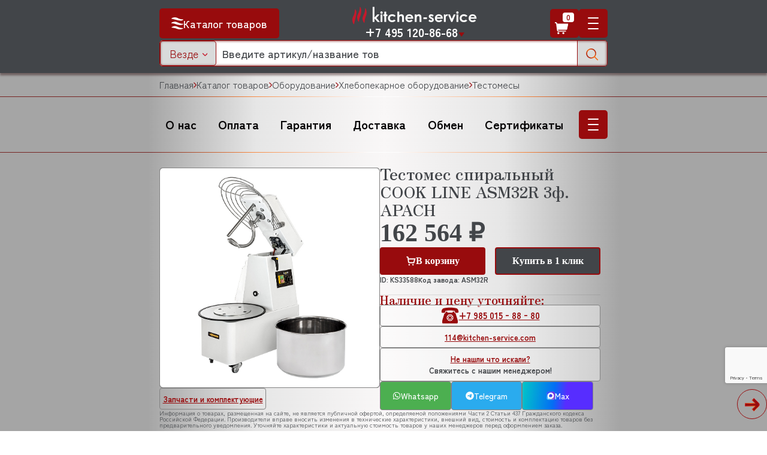

--- FILE ---
content_type: text/html; charset=UTF-8
request_url: https://kitchen-service.com/catalog/testomes_spiralnyjj_asm32r_3f_apach_apach
body_size: 344508
content:
<!DOCTYPE html>
<html xml:lang="ru" lang="ru">
<head>

    <!-- Yandex.Metrika counter -->
    <script type="text/javascript" >
        (function(m,e,t,r,i,k,a){m[i]=m[i]||function(){(m[i].a=m[i].a||[]).push(arguments)};
            var z = null;m[i].l=1*new Date();
            for (var j = 0; j < document.scripts.length; j++) {if (document.scripts[j].src === r) { return; }}
            k=e.createElement(t),a=e.getElementsByTagName(t)[0],k.async=1,k.src=r,a.parentNode.insertBefore(k,a)})
        (window, document, "script", "https://mc.yandex.ru/metrika/tag.js", "ym");
        ym(25996186, 'init', {
            clickmap:true,
            trackLinks:true,
            accurateTrackBounce:true,
            webvisor:true
        });
    </script>
    <!-- /Yandex.Metrika counter -->

    <meta http-equiv="X-UA-Compatible" content="IE=edge" />
        <meta name="viewport" content="initial-scale=1.0, maximum-scale=1.0, width=device-width">
    <link rel="shortcut icon" type="image/x-icon" href="/favicon.ico">
    <meta http-equiv="Content-Type" content="text/html; charset=UTF-8" />
<meta name="robots" content="index,follow" />
<meta name="description" content="Тестомес спиральный COOK LINE ASM32R 3ф. APACH купить в интернет магазине Китчен Сервис. Доставка по всей России, Москве, СПБ. У нас самые низкие цены, гарантия на продукцию!" />
<link rel="canonical" href="https://kitchen-service.com/catalog/testomes_spiralnyjj_asm32r_3f_apach_apach" />
<link href="/local/templates/kitchen/components/bitrix/catalog/main/style.css?17464652951170" type="text/css"  rel="stylesheet" />
<link href="/local/templates/kitchen/components/bitrix/catalog/main/bitrix/news.detail/new/style.css?1740141759195" type="text/css"  rel="stylesheet" />
<link href="/local/templates/kitchen/css/main.css?174221525746" type="text/css"  data-template-style="true"  rel="stylesheet" />
<link href="/local/templates/kitchen/css/bootstrap.min.css?1624386336155845" type="text/css"  data-template-style="true"  rel="stylesheet" />
<link href="/local/templates/kitchen/css/dropzone.css?170887917413174" type="text/css"  data-template-style="true"  rel="stylesheet" />
<link href="/local/templates/kitchen/css/animate.css?171546801469574" type="text/css"  data-template-style="true"  rel="stylesheet" />
<link href="/local/templates/kitchen/css/fancybox.css?171517702325274" type="text/css"  data-template-style="true"  rel="stylesheet" />
<link href="/local/templates/kitchen/css/select2.min.css?146427576615196" type="text/css"  data-template-style="true"  rel="stylesheet" />
<link href="/local/templates/kitchen/css/jquery-ui.min.css?164968311330747" type="text/css"  data-template-style="true"  rel="stylesheet" />
<link href="/local/templates/kitchen/css/jquery-ui.theme.min.css?164968309213847" type="text/css"  data-template-style="true"  rel="stylesheet" />
<link href="/local/templates/kitchen/css/slick.css?16751611051776" type="text/css"  data-template-style="true"  rel="stylesheet" />
<link href="/local/templates/kitchen/css/slick-theme.css?17235443133159" type="text/css"  data-template-style="true"  rel="stylesheet" />
<link href="/local/templates/kitchen/css/style.css?1768230021339143" type="text/css"  data-template-style="true"  rel="stylesheet" />
<script type="text/javascript">if(!window.BX)window.BX={};if(!window.BX.message)window.BX.message=function(mess){if(typeof mess==='object'){for(let i in mess) {BX.message[i]=mess[i];} return true;}};</script>
<script type="text/javascript">(window.BX||top.BX).message({'JS_CORE_LOADING':'Загрузка...','JS_CORE_NO_DATA':'- Нет данных -','JS_CORE_WINDOW_CLOSE':'Закрыть','JS_CORE_WINDOW_EXPAND':'Развернуть','JS_CORE_WINDOW_NARROW':'Свернуть в окно','JS_CORE_WINDOW_SAVE':'Сохранить','JS_CORE_WINDOW_CANCEL':'Отменить','JS_CORE_WINDOW_CONTINUE':'Продолжить','JS_CORE_H':'ч','JS_CORE_M':'м','JS_CORE_S':'с','JSADM_AI_HIDE_EXTRA':'Скрыть лишние','JSADM_AI_ALL_NOTIF':'Показать все','JSADM_AUTH_REQ':'Требуется авторизация!','JS_CORE_WINDOW_AUTH':'Войти','JS_CORE_IMAGE_FULL':'Полный размер'});</script>

<script type="text/javascript" src="/bitrix/js/main/core/core.js?1718407418565408"></script>

<script>BX.setJSList(['/bitrix/js/main/core/core_ajax.js','/bitrix/js/main/core/core_promise.js','/bitrix/js/main/polyfill/promise/js/promise.js','/bitrix/js/main/loadext/loadext.js','/bitrix/js/main/loadext/extension.js','/bitrix/js/main/polyfill/promise/js/promise.js','/bitrix/js/main/polyfill/find/js/find.js','/bitrix/js/main/polyfill/includes/js/includes.js','/bitrix/js/main/polyfill/matches/js/matches.js','/bitrix/js/ui/polyfill/closest/js/closest.js','/bitrix/js/main/polyfill/fill/main.polyfill.fill.js','/bitrix/js/main/polyfill/find/js/find.js','/bitrix/js/main/polyfill/matches/js/matches.js','/bitrix/js/main/polyfill/core/dist/polyfill.bundle.js','/bitrix/js/main/core/core.js','/bitrix/js/main/polyfill/intersectionobserver/js/intersectionobserver.js','/bitrix/js/main/lazyload/dist/lazyload.bundle.js','/bitrix/js/main/polyfill/core/dist/polyfill.bundle.js','/bitrix/js/main/parambag/dist/parambag.bundle.js']);
BX.setCSSList(['/bitrix/js/main/lazyload/dist/lazyload.bundle.css','/bitrix/js/main/parambag/dist/parambag.bundle.css']);</script>
<script type="text/javascript">(window.BX||top.BX).message({'LANGUAGE_ID':'ru','FORMAT_DATE':'DD.MM.YYYY','FORMAT_DATETIME':'DD.MM.YYYY HH:MI:SS','COOKIE_PREFIX':'BITRIX_SM','SERVER_TZ_OFFSET':'10800','UTF_MODE':'Y','SITE_ID':'s1','SITE_DIR':'/','USER_ID':'','SERVER_TIME':'1769079990','USER_TZ_OFFSET':'0','USER_TZ_AUTO':'Y','bitrix_sessid':'8bbe526cbe3d7a80f76a4c21b5ed776d'});</script>


<script type="text/javascript">
					(function () {
						"use strict";

						var counter = function ()
						{
							var cookie = (function (name) {
								var parts = ("; " + document.cookie).split("; " + name + "=");
								if (parts.length == 2) {
									try {return JSON.parse(decodeURIComponent(parts.pop().split(";").shift()));}
									catch (e) {}
								}
							})("BITRIX_CONVERSION_CONTEXT_s1");

							if (cookie && cookie.EXPIRE >= BX.message("SERVER_TIME"))
								return;

							var request = new XMLHttpRequest();
							request.open("POST", "/bitrix/tools/conversion/ajax_counter.php", true);
							request.setRequestHeader("Content-type", "application/x-www-form-urlencoded");
							request.send(
								"SITE_ID="+encodeURIComponent("s1")+
								"&sessid="+encodeURIComponent(BX.bitrix_sessid())+
								"&HTTP_REFERER="+encodeURIComponent(document.referrer)
							);
						};

						if (window.frameRequestStart === true)
							BX.addCustomEvent("onFrameDataReceived", counter);
						else
							BX.ready(counter);
					})();
				</script>



<script type="text/javascript" src="/local/templates/kitchen/js/jq.js?167325452789501"></script>
<script type="text/javascript" src="/local/templates/kitchen/js/functions.js?17609791475486"></script>
<script type="text/javascript" src="/local/templates/kitchen/js/main.js?175446985024254"></script>
<script type="text/javascript" src="/local/templates/kitchen/js/jquery.mousewheel.pack.js?14882607801845"></script>
<script type="text/javascript" src="/local/templates/kitchen/js/select2.min.js?146427576675005"></script>
<script type="text/javascript" src="/local/templates/kitchen/js/wow.min.js?17154612998426"></script>
<script type="text/javascript" src="/local/templates/kitchen/js/ResizeSensor.js?171344812612915"></script>
<script type="text/javascript" src="/local/templates/kitchen/js/bootstrap.min.js?162438633660089"></script>
<script type="text/javascript" src="/local/templates/kitchen/js/jquery.sticky-sidebar.js?171551080826484"></script>
<script type="text/javascript" src="/local/templates/kitchen/js/dropzone.js?1708879149125332"></script>
<script type="text/javascript" src="/local/templates/kitchen/js/jq-mask.js?17087820064330"></script>
<script type="text/javascript" src="/local/templates/kitchen/js/slick.min.js?167516117842863"></script>
<script type="text/javascript" src="/local/templates/kitchen/js/jquery-ui.min.js?1648192244251699"></script>
<script type="text/javascript" src="/local/templates/kitchen/js/fancybox.umd.js?1715177034142279"></script>
<script type="text/javascript" src="/local/templates/kitchen/js/script_new.js?175887437555612"></script>
<script type="text/javascript" src="/local/templates/kitchen/components/bitrix/catalog/main/bitrix/news.detail/new/script.js?17520024833546"></script>
<script type="text/javascript"></script>


        

    <meta name="google-site-verification" content="e9ex49Fc-Iq0tW1XVAPSdXj_7AiAgOSBzLu1chpBhSw"/>

    
    
    <title>Тестомес спиральный COOK LINE ASM32R 3ф. APACH купить в Китчен Сервис</title>
</head>
<body>
<div id="panel"></div>
<header>
    <div class="wrapper">
        <div class="header-cont">
            <div class="header-catalog-btn">
                <div class="btn-main btn-icon btn-grad-red">
                  <span class="icon">
                    <svg width="20" height="20" viewBox="0 0 20 20" fill="none" xmlns="http://www.w3.org/2000/svg">
                      <path fill-rule="evenodd" clip-rule="evenodd" d="M6.24865 -6.01091e-07C4.43243 -6.8048e-07 0.562162 0.393669 -1.08567e-07 2.48372C4.15135 2.48372 18.1477 8.49621 20 3.41423C11.6901 3.41423 10.8036 -4.01987e-07 6.24865 -6.01091e-07Z" fill="white"/>
                      <path fill-rule="evenodd" clip-rule="evenodd" d="M3.0465 7.66906C1.59649 7.99069 0.336874 8.61934 -1.13811e-07 9.87664C6.6862 9.87664 7.51373 12.7275 15.2398 12.7275C16.375 12.7275 20 12.2524 20 10.8269C15.7964 10.8269 12.9037 9.59155 10.7726 8.59741C7.82131 7.21584 6.36397 6.93076 3.03918 7.66906L3.0465 7.66906Z" fill="white"/>
                      <path fill-rule="evenodd" clip-rule="evenodd" d="M5.94088 14.5454C3.74189 14.5454 0.886806 15.6838 -1.05933e-07 16.9689C0.692142 17.2901 4.37635 17.4647 6.84211 18.212C9.94232 19.1549 10.6561 20 14.3764 20C16.3086 20 19.1997 19.2457 20 18.1841C18.6373 17.5486 16.46 18.3028 12.7109 16.7594C10.9084 16.019 8.18313 14.5454 5.92646 14.5454L5.94088 14.5454Z" fill="white"/>
                    </svg>
                  </span>
                    Каталог товаров
                </div>
                <div class="header-email-link header-email-link-mob">
                    <a href="mailto:info@kitchen-service.com">info@kitchen-service.com</a>
                </div>
            </div>
            <div class="header-logo-cont">
                <div class="header-logo">
                    <a href="/">
                        <img src="/local/templates/kitchen/img/logo.png" alt="Kitchen-service" title="Kitchen-service">
                    </a>
                </div>
                <div class="header-dropdown-cont header-dropdown-mob">
                    <div class="header-dropdown-title big-text">
                        <a href="#">+7 495 120-86-68</a>
                        <span class="icon">
                    <svg width="12" height="16" viewBox="0 0 12 16" fill="none" xmlns="http://www.w3.org/2000/svg">
                      <path d="M10.375 8.13726L2.12502 8.13726C2.04149 8.13752 1.95962 8.16056 1.88821 8.20389C1.8168 8.24722 1.75857 8.30921 1.71977 8.38318C1.68097 8.45715 1.66307 8.5403 1.66802 8.62368C1.67296 8.70706 1.70055 8.78752 1.74781 8.85639L5.87281 14.8147C6.04377 15.0618 6.45535 15.0618 6.62677 14.8147L10.7518 8.85639C10.7995 8.78766 10.8275 8.70717 10.8327 8.62365C10.8379 8.54013 10.8202 8.45678 10.7813 8.38265C10.7425 8.30852 10.6841 8.24646 10.6125 8.2032C10.5408 8.15993 10.4587 8.13713 10.375 8.13726Z" fill="var(--red-main)"/>
                      </svg>
                  </span>
                    </div>
                    <div class="header-dropdown-block contacts">
                        <a href="tel:+74951208668" class="header-dropdown-item">
                            <div class="header-dropdown-text-block">
                      <span class="icon">
                        <svg width="29" height="28" viewBox="0 0 29 28" fill="none" xmlns="http://www.w3.org/2000/svg">
                          <rect x="1" y="1" width="27" height="26" rx="13" fill="var(--red-main)"/>
                          <rect x="1" y="1" width="27" height="26" rx="13" stroke="white" stroke-width="2"/>
                          <path d="M21.8856 9.85843L21.3139 8.54869C21.2429 8.38771 21.1396 8.24533 21.0113 8.13165C20.883 8.01796 20.7329 7.93575 20.5715 7.89082C18.755 7.36293 16.6713 7.03999 14.523 7C12.4056 7.03506 10.3004 7.3487 8.25508 7.93381C8.10042 7.9818 7.83047 8.22376 7.688 8.54269L7.11342 9.85943C7.03966 10.0215 7.00121 10.1992 7.00094 10.3793V11.2492L7 11.2901C7 11.6821 7.29807 12 7.6655 12L7.69643 11.999H10.0566C10.2426 11.9943 10.4195 11.9122 10.5495 11.7702C10.6794 11.6282 10.7522 11.4376 10.7521 11.2392L10.7502 11.1862V10.3363C10.7503 10.2277 10.7759 10.1208 10.8247 10.0254C10.8735 9.93007 10.9439 9.84928 11.0296 9.79044C12.1008 9.18355 13.3102 8.90954 14.5202 8.9996C15.7275 8.91272 16.9337 9.18549 18.0042 9.78744C18.1382 9.88642 18.2498 10.0874 18.2498 10.3163V11.1882C18.2434 11.2903 18.2565 11.3928 18.2882 11.4894C18.3199 11.5861 18.3696 11.6749 18.4343 11.7505C18.499 11.8262 18.5774 11.8871 18.6647 11.9296C18.752 11.9721 18.8465 11.9954 18.9424 11.998H21.3054L21.3345 11.999C21.511 11.999 21.6803 11.9242 21.8051 11.7911C21.9299 11.658 22 11.4774 22 11.2891L21.9991 11.2462V10.3783C21.9985 10.1957 21.9591 10.0155 21.8838 9.85143L21.8856 9.85843Z" fill="white"/>
                          <path d="M16.9994 15.4435C17.0069 15.7764 16.9478 16.1075 16.8256 16.4173C16.7035 16.727 16.5206 17.0093 16.2879 17.2474C16.0551 17.4856 15.7771 17.6748 15.4702 17.8041C15.1633 17.9333 14.8336 17.9999 14.5006 18C14.1676 18.0001 13.8379 17.9336 13.531 17.8046C13.224 17.6755 12.9459 17.4864 12.713 17.2483C12.4801 17.0103 12.2972 16.7281 12.1748 16.4184C12.0525 16.1087 11.9932 15.7777 12.0006 15.4447C12.0151 14.7915 12.2846 14.1699 12.7517 13.713C13.2187 13.2561 13.846 13.0002 14.4994 13C15.1527 12.9998 15.7802 13.2555 16.2474 13.7121C16.7147 14.1688 16.9846 14.7903 16.9994 15.4435Z" fill="var(--red-main)"/>
                          <path d="M18.2143 13.97C17.61 13.2194 17.2827 12.2941 17.2848 11.342L17.2857 11.2664V11H16.3571V11.9H12.6429V11H11.7143V11.297L11.7152 11.369C11.7166 12.3249 11.3866 13.2536 10.7783 14.006L8 17.3V20H21V17.3L18.2143 13.97ZM14.5 18.2C13.7612 18.2 13.0526 17.9155 12.5302 17.4092C12.0078 16.9028 11.7143 16.2161 11.7143 15.5C11.7143 14.7839 12.0078 14.0972 12.5302 13.5908C13.0526 13.0845 13.7612 12.8 14.5 12.8C15.2388 12.8 15.9474 13.0845 16.4698 13.5908C16.9922 14.0972 17.2857 14.7839 17.2857 15.5C17.2857 16.2161 16.9922 16.9028 16.4698 17.4092C15.9474 17.9155 15.2388 18.2 14.5 18.2Z" fill="white"/>
                          <path d="M15.9996 15.4661C16.0041 15.6658 15.9687 15.8645 15.8954 16.0504C15.8221 16.2362 15.7124 16.4056 15.5727 16.5485C15.4331 16.6914 15.2663 16.8049 15.0821 16.8824C14.898 16.96 14.7002 16.9999 14.5004 17C14.3006 17.0001 14.1028 16.9602 13.9186 16.8827C13.7344 16.8053 13.5675 16.6918 13.4278 16.549C13.2881 16.4062 13.1783 16.2369 13.1049 16.0511C13.0315 15.8652 12.9959 15.6666 13.0004 15.4668C13.009 15.0749 13.1708 14.702 13.451 14.4278C13.7312 14.1537 14.1076 14.0001 14.4996 14C14.8916 13.9999 15.2681 14.1533 15.5485 14.4273C15.8288 14.7013 15.9908 15.0742 15.9996 15.4661Z" fill="white"/>
                        </svg>
                      </span>
                                <div class="header-dropdown-text">
                                    +7 495 120-86-68
                                </div>
                            </div>
                            <div class="header-dropdown-right">
                                <div class="header-dropdown-right-text">
                                    Многоканальный
                                </div>
                            </div>
                        </a>
                        <a href="tel:+79859238668" class="header-dropdown-item">
                            <div class="header-dropdown-text-block">
                      <span class="icon">
                        <svg width="30" height="31" viewBox="0 0 30 31" fill="none" xmlns="http://www.w3.org/2000/svg">
                          <g clip-path="url(#clip0_3_3399)">
                          <path fill-rule="evenodd" clip-rule="evenodd" d="M15 29C22.732 29 29 22.9558 29 15.5C29 8.04416 22.732 2 15 2C7.26801 2 1 8.04416 1 15.5C1 18.3519 1.91706 20.9972 3.48232 23.1768L3 28L7.96246 27.1729C10.0301 28.3346 12.4345 29 15 29Z" fill="var(--red-main)"/>
                          <path d="M3.48232 23.1768L3.97984 23.2265L3.99864 23.0385L3.88845 22.8851L3.48232 23.1768ZM3 28L2.50248 27.9502L2.43744 28.6007L3.0822 28.4932L3 28ZM7.96246 27.1729L8.20736 26.737L8.05389 26.6508L7.88026 26.6797L7.96246 27.1729ZM28.5 15.5C28.5 22.6627 22.4731 28.5 15 28.5V29.5C22.9908 29.5 29.5 23.249 29.5 15.5H28.5ZM15 2.5C22.4731 2.5 28.5 8.33728 28.5 15.5H29.5C29.5 7.75103 22.9908 1.5 15 1.5V2.5ZM1.5 15.5C1.5 8.33728 7.52686 2.5 15 2.5V1.5C7.00917 1.5 0.5 7.75103 0.5 15.5H1.5ZM3.88845 22.8851C2.38144 20.7867 1.5 18.2426 1.5 15.5H0.5C0.5 18.4612 1.45267 21.2077 3.0762 23.4684L3.88845 22.8851ZM3.49752 28.0498L3.97984 23.2265L2.98481 23.127L2.50248 27.9502L3.49752 28.0498ZM7.88026 26.6797L2.9178 27.5068L3.0822 28.4932L8.04466 27.6661L7.88026 26.6797ZM15 28.5C12.5217 28.5 10.2016 27.8574 8.20736 26.737L7.71756 27.6088C9.85871 28.8118 12.3472 29.5 15 29.5V28.5Z" fill="black"/>
                          <path d="M25.65 4.8499C19.8 -1.0001 10.35 -1.0001 4.5 4.8499C-0.3 9.6499 -1.2 16.9999 2.1 22.8499L0 30.4999L7.95 28.3999C10.2 29.5999 12.6 30.1999 15 30.1999C23.25 30.1999 29.85 23.5999 29.85 15.3499C30 11.4499 28.35 7.6999 25.65 4.8499ZM21.6 25.8499C19.65 27.0499 17.4 27.7999 15 27.7999C12.75 27.7999 10.65 27.1999 8.7 26.1499L8.25 25.8499L3.6 27.0499L4.8 22.5499L4.5 22.0999C0.9 16.0999 2.7 8.5999 8.55 4.8499C14.4 1.0999 21.9 3.0499 25.5 8.7499C29.1 14.5999 27.45 22.2499 21.6 25.8499Z" fill="white"/>
                          <path d="M9.72222 8.5C9.53068 8.5 9.34698 8.57609 9.21153 8.71153C9.07609 8.84698 9 9.03068 9 9.22222C9 12.4785 10.2935 15.6014 12.5961 17.9039C14.8986 20.2065 18.0215 21.5 21.2778 21.5C21.4693 21.5 21.653 21.4239 21.7885 21.2885C21.9239 21.153 22 20.9693 22 20.7778V18.25C22 18.0585 21.9239 17.8748 21.7885 17.7393C21.653 17.6039 21.4693 17.5278 21.2778 17.5278C20.375 17.5278 19.5083 17.3833 18.6994 17.1161C18.5725 17.0757 18.4369 17.0704 18.3072 17.1009C18.1774 17.1315 18.0584 17.1966 17.9628 17.2894L16.3739 18.8783C14.3236 17.8356 12.6572 16.1691 11.6144 14.1189L13.2033 12.5228C13.299 12.432 13.3668 12.3159 13.3988 12.188C13.4307 12.06 13.4256 11.9256 13.3839 11.8006C13.1099 10.9686 12.9709 10.0981 12.9722 9.22222C12.9722 9.03068 12.8961 8.84698 12.7607 8.71153C12.6252 8.57609 12.4415 8.5 12.25 8.5H9.72222Z" fill="white"/>
                          </g>
                          <defs>
                          <clipPath id="clip0_3_3399">
                          <rect width="30" height="31" fill="white"/>
                          </clipPath>
                          </defs>
                        </svg>
                      </span>
                                <div class="header-dropdown-text">
                                    +7 985 923-86-68
                                </div>
                            </div>
                            <div class="header-dropdown-right">
                                <div class="header-dropdown-right-text">
                                    Telegram/WhatsApp
                                </div>
                            </div>
                        </a>
                        <a href="tel:+79999998720" class="header-dropdown-item">
                            <div class="header-dropdown-text-block">
                      <span class="icon">
                        <svg width="30" height="31" viewBox="0 0 30 31" fill="none" xmlns="http://www.w3.org/2000/svg">
                          <g clip-path="url(#clip0_3_3414)">
                          <path fill-rule="evenodd" clip-rule="evenodd" d="M15 29C22.732 29 29 22.9558 29 15.5C29 8.04416 22.732 2 15 2C7.26801 2 1 8.04416 1 15.5C1 18.3519 1.91706 20.9972 3.48232 23.1768L3 28L7.96246 27.1729C10.0301 28.3346 12.4345 29 15 29Z" fill="var(--red-main)"/>
                          <path d="M3.48232 23.1768L3.97984 23.2265L3.99864 23.0385L3.88845 22.8851L3.48232 23.1768ZM3 28L2.50248 27.9502L2.43744 28.6007L3.0822 28.4932L3 28ZM7.96246 27.1729L8.20736 26.737L8.05389 26.6508L7.88026 26.6797L7.96246 27.1729ZM28.5 15.5C28.5 22.6627 22.4731 28.5 15 28.5V29.5C22.9908 29.5 29.5 23.249 29.5 15.5H28.5ZM15 2.5C22.4731 2.5 28.5 8.33728 28.5 15.5H29.5C29.5 7.75103 22.9908 1.5 15 1.5V2.5ZM1.5 15.5C1.5 8.33728 7.52686 2.5 15 2.5V1.5C7.00917 1.5 0.5 7.75103 0.5 15.5H1.5ZM3.88845 22.8851C2.38144 20.7867 1.5 18.2426 1.5 15.5H0.5C0.5 18.4612 1.45267 21.2077 3.0762 23.4684L3.88845 22.8851ZM3.49752 28.0498L3.97984 23.2265L2.98481 23.127L2.50248 27.9502L3.49752 28.0498ZM7.88026 26.6797L2.9178 27.5068L3.0822 28.4932L8.04466 27.6661L7.88026 26.6797ZM15 28.5C12.5217 28.5 10.2016 27.8574 8.20736 26.737L7.71756 27.6088C9.85871 28.8118 12.3472 29.5 15 29.5V28.5Z" fill="black"/>
                          <path d="M25.65 4.8499C19.8 -1.0001 10.35 -1.0001 4.5 4.8499C-0.3 9.6499 -1.2 16.9999 2.1 22.8499L0 30.4999L7.95 28.3999C10.2 29.5999 12.6 30.1999 15 30.1999C23.25 30.1999 29.85 23.5999 29.85 15.3499C30 11.4499 28.35 7.6999 25.65 4.8499ZM21.6 25.8499C19.65 27.0499 17.4 27.7999 15 27.7999C12.75 27.7999 10.65 27.1999 8.7 26.1499L8.25 25.8499L3.6 27.0499L4.8 22.5499L4.5 22.0999C0.9 16.0999 2.7 8.5999 8.55 4.8499C14.4 1.0999 21.9 3.0499 25.5 8.7499C29.1 14.5999 27.45 22.2499 21.6 25.8499Z" fill="white"/>
                          <path d="M9.72222 8.5C9.53068 8.5 9.34698 8.57609 9.21153 8.71153C9.07609 8.84698 9 9.03068 9 9.22222C9 12.4785 10.2935 15.6014 12.5961 17.9039C14.8986 20.2065 18.0215 21.5 21.2778 21.5C21.4693 21.5 21.653 21.4239 21.7885 21.2885C21.9239 21.153 22 20.9693 22 20.7778V18.25C22 18.0585 21.9239 17.8748 21.7885 17.7393C21.653 17.6039 21.4693 17.5278 21.2778 17.5278C20.375 17.5278 19.5083 17.3833 18.6994 17.1161C18.5725 17.0757 18.4369 17.0704 18.3072 17.1009C18.1774 17.1315 18.0584 17.1966 17.9628 17.2894L16.3739 18.8783C14.3236 17.8356 12.6572 16.1691 11.6144 14.1189L13.2033 12.5228C13.299 12.432 13.3668 12.3159 13.3988 12.188C13.4307 12.06 13.4256 11.9256 13.3839 11.8006C13.1099 10.9686 12.9709 10.0981 12.9722 9.22222C12.9722 9.03068 12.8961 8.84698 12.7607 8.71153C12.6252 8.57609 12.4415 8.5 12.25 8.5H9.72222Z" fill="white"/>
                          </g>
                          <defs>
                          <clipPath id="clip0_3_3414">
                          <rect width="30" height="31" fill="white"/>
                          </clipPath>
                          </defs>
                        </svg>
                      </span>
                                <div class="header-dropdown-text">
                                    +7 999 999-87-20
                                </div>
                            </div>
                            <div class="header-dropdown-right">
                                <div class="header-dropdown-right-text">
                                    Telegram/WhatsApp
                                </div>
                            </div>
                        </a>
                        <a href="#" class="header-dropdown-item modal-opener" modal-id="callback-modal">
                            <div class="header-dropdown-text-block">
                                  <span class="icon">
                                    <svg width="28" height="28" viewBox="0 0 28 28" fill="none" xmlns="http://www.w3.org/2000/svg">
                                      <rect x="1" y="1" width="26" height="26" rx="13" fill="var(--red-main)"/>
                                      <rect x="1" y="1" width="26" height="26" rx="13" stroke="white" stroke-width="2"/>
                                      <path d="M7.72222 7C7.53068 7 7.34698 7.07609 7.21153 7.21153C7.07609 7.34698 7 7.53068 7 7.72222C7 10.9785 8.29355 14.1014 10.5961 16.4039C12.8986 18.7065 16.0215 20 19.2778 20C19.4693 20 19.653 19.9239 19.7885 19.7885C19.9239 19.653 20 19.4693 20 19.2778V16.75C20 16.5585 19.9239 16.3748 19.7885 16.2393C19.653 16.1039 19.4693 16.0278 19.2778 16.0278C18.375 16.0278 17.5083 15.8833 16.6994 15.6161C16.5725 15.5757 16.4369 15.5704 16.3072 15.6009C16.1774 15.6315 16.0584 15.6966 15.9628 15.7894L14.3739 17.3783C12.3236 16.3356 10.6572 14.6691 9.61444 12.6189L11.2033 11.0228C11.299 10.932 11.3668 10.8159 11.3988 10.688C11.4307 10.56 11.4256 10.4256 11.3839 10.3006C11.1099 9.4686 10.9709 8.59813 10.9722 7.72222C10.9722 7.53068 10.8961 7.34698 10.7607 7.21153C10.6252 7.07609 10.4415 7 10.25 7H7.72222ZM18.5556 12.7778V11.6944H16.0278L20 7.72222L19.2778 7L15.3056 10.9722V8.44444H14.2222V12.7778H18.5556Z" fill="white"/>
                                    </svg>
                                  </span>
                                <div class="header-dropdown-text">
                                    ХОЧУ ЗАКАЗАТЬ
                                </div>
                            </div>
                            <div class="header-dropdown-right">
                                <div class="header-dropdown-right-text">
                                    Обратный звонок
                                </div>
                            </div>
                        </a>
                        <a href="#" class="header-dropdown-item">
                            <div class="header-dropdown-text-block">
                      <span class="icon">
                        <svg width="28" height="28" viewBox="0 0 28 28" fill="none" xmlns="http://www.w3.org/2000/svg">
                          <g clip-path="url(#clip0_3_3444)">
                          <circle cx="14.6363" cy="14.6363" r="12.0909" fill="var(--red-main)"/>
                          <path d="M18.3374 14.8873L15.4 13.192V7C15.4 6.62869 15.2525 6.2726 14.99 6.01005C14.7274 5.7475 14.3713 5.6 14 5.6C13.6287 5.6 13.2726 5.7475 13.0101 6.01005C12.7475 6.2726 12.6 6.62869 12.6 7V14C12.5999 14.2458 12.6646 14.4873 12.7875 14.7002C12.9104 14.913 13.0871 15.0898 13.3 15.2127L16.9374 17.3127C17.0967 17.4047 17.2725 17.4645 17.4548 17.4885C17.6372 17.5126 17.8225 17.5005 18.0002 17.4529C18.1779 17.4053 18.3444 17.3232 18.4904 17.2113C18.6363 17.0993 18.7588 16.9597 18.8507 16.8004C18.9427 16.641 19.0023 16.4652 19.0263 16.2828C19.0503 16.1004 19.0381 15.9151 18.9904 15.7375C18.9427 15.5598 18.8605 15.3933 18.7485 15.2474C18.6364 15.1015 18.4968 14.9792 18.3374 14.8873ZM14 0C11.2311 0 8.52431 0.821086 6.22202 2.35942C3.91973 3.89776 2.12532 6.08426 1.06569 8.64243C0.00606596 11.2006 -0.271181 14.0155 0.269012 16.7313C0.809205 19.447 2.14258 21.9416 4.10051 23.8995C6.05845 25.8574 8.55301 27.1908 11.2687 27.731C13.9845 28.2712 16.7994 27.9939 19.3576 26.9343C21.9157 25.8747 24.1022 24.0803 25.6406 21.778C27.1789 19.4757 28 16.7689 28 14C27.9959 10.2882 26.5196 6.72968 23.8949 4.10506C21.2703 1.48045 17.7118 0.00412801 14 0ZM14 25.2C11.7849 25.2 9.61945 24.5431 7.77762 23.3125C5.93579 22.0818 4.50026 20.3326 3.65256 18.286C2.80485 16.2395 2.58306 13.9876 3.01521 11.815C3.44737 9.6424 4.51406 7.64675 6.08041 6.0804C7.64676 4.51405 9.64241 3.44736 11.815 3.0152C13.9876 2.58305 16.2395 2.80485 18.2861 3.65255C20.3326 4.50025 22.0818 5.93578 23.3125 7.77761C24.5431 9.61944 25.2 11.7848 25.2 14C25.1966 16.9694 24.0155 19.8162 21.9158 21.9158C19.8162 24.0155 16.9694 25.1966 14 25.2Z" fill="white"/>
                          </g>
                          <defs>
                          <clipPath id="clip0_3_3444">
                          <rect width="28" height="28" rx="14" fill="white"/>
                          </clipPath>
                          </defs>
                        </svg>
                      </span>
                                <div class="header-dropdown-text">
                                    ПН-ПТ: 08:00–18:00
                                </div>
                            </div>
                            <div class="header-dropdown-right">
                                <div class="header-dropdown-right-text">
                                    Режим работы
                                </div>
                            </div>
                        </a>
                        <a href="#" class="header-dropdown-item">
                            <div class="header-dropdown-text-block">
                      <span class="icon">
                        <svg width="28" height="28" viewBox="0 0 28 28" fill="none" xmlns="http://www.w3.org/2000/svg">
                          <rect x="1" y="1" width="26" height="26" rx="13" fill="var(--red-main)"/>
                          <rect x="1" y="1" width="26" height="26" rx="13" stroke="white" stroke-width="2"/>
                          <g clip-path="url(#clip0_3_3457)">
                          <path d="M14.0439 13.2059L23 9.12225V7H5V9.11575L14.0439 13.2059Z" fill="white"/>
                          <path d="M14.0484 15.6013L5 11.5068V20.0002H23V11.5198L14.0484 15.6013Z" fill="white"/>
                          </g>
                          <defs>
                          <clipPath id="clip0_3_3457">
                          <rect width="18" height="13" fill="white" transform="translate(5 7)"/>
                          </clipPath>
                          </defs>
                        </svg>
                      </span>
                                <div class="header-dropdown-text">
                                    info@kitchen-service.com
                                </div>
                            </div>
                            <div class="header-dropdown-right">
                                <div class="header-dropdown-right-text">
                                    Почта
                                </div>
                            </div>
                        </a>
                        <a href="#" class="header-dropdown-item">
                            <div class="header-dropdown-text-block">
                      <span class="icon">
                        <svg width="27" height="34" viewBox="0 0 27 34" fill="none" xmlns="http://www.w3.org/2000/svg">
                          <path fill-rule="evenodd" clip-rule="evenodd" d="M21.7993 22.5891C26.5586 17.6656 26.6964 9.8256 22.107 5.07794C17.5176 0.330289 9.93896 0.472835 5.17958 5.39633C0.420198 10.3198 0.282404 18.1598 4.87181 22.9075C6.62725 24.7235 8.82006 25.824 11.1251 26.2152L13.7972 29.5936L16.3427 25.907C18.3305 25.3301 20.2201 24.2228 21.7993 22.5891Z" fill="var(--red-main)"/>
                          <path d="M22.107 5.07794L22.4665 4.73043L22.107 5.07794ZM21.7993 22.5891L22.1588 22.9366L21.7993 22.5891ZM5.17958 5.39633L5.53907 5.74384L5.17958 5.39633ZM4.87181 22.9075L4.51231 23.255L4.87181 22.9075ZM11.1251 26.2152L11.5173 25.905L11.3982 25.7543L11.2088 25.7222L11.1251 26.2152ZM13.7972 29.5936L13.405 29.9037L13.8244 30.4341L14.2086 29.8777L13.7972 29.5936ZM16.3427 25.907L16.2033 25.4268L16.0324 25.4764L15.9312 25.6229L16.3427 25.907ZM21.7475 5.42546C26.1384 9.9677 26.0232 17.5001 21.4398 22.2416L22.1588 22.9366C27.0941 17.8312 27.2545 9.6835 22.4665 4.73043L21.7475 5.42546ZM5.53907 5.74384C10.1146 1.01058 17.3671 0.893971 21.7475 5.42546L22.4665 4.73043C17.6682 -0.233392 9.76335 -0.0649081 4.82008 5.04882L5.53907 5.74384ZM5.2313 22.56C0.840461 18.0177 0.955606 10.4854 5.53907 5.74384L4.82008 5.04882C-0.11521 10.1543 -0.275654 18.3019 4.51231 23.255L5.2313 22.56ZM11.2088 25.7222C9.00589 25.3484 6.91062 24.2972 5.2313 22.56L4.51231 23.255C6.34389 25.1497 8.63422 26.2996 11.0415 26.7081L11.2088 25.7222ZM14.1893 29.2834L11.5173 25.905L10.733 26.5253L13.405 29.9037L14.1893 29.2834ZM15.9312 25.6229L13.3857 29.3095L14.2086 29.8777L16.7541 26.1911L15.9312 25.6229ZM21.4398 22.2416C19.9213 23.8125 18.1076 24.8741 16.2033 25.4268L16.482 26.3872C18.5534 25.786 20.5189 24.6331 22.1588 22.9366L21.4398 22.2416Z" fill="black"/>
                          <path d="M13.4894 0.429919C6.28754 0.42992 0.470649 6.44739 0.470649 13.8976C0.470649 20.0106 4.44091 25.2639 10.0731 26.8877L13.4894 33.0962L17.0903 26.6967C19.214 26.0281 21.0606 24.8819 22.5379 23.3536C27.6161 18.1003 27.6161 9.69492 22.5379 4.44157C20.2296 1.86265 16.9057 0.525436 13.4894 0.429919ZM23.9229 16.381C23.4612 18.3868 22.5379 20.2971 21.0606 21.8254C19.6756 23.2581 18.0137 24.2133 16.167 24.7864L15.7054 24.8819L13.5817 28.607L11.5504 24.9774L11.0888 24.8819C5.17956 23.3536 1.67096 17.4317 2.9636 11.3187C4.25625 5.20569 10.0731 1.67162 15.7977 3.00884C21.6146 4.44157 25.3079 10.3635 23.9229 16.381Z" fill="white"/>
                          <circle cx="13.5" cy="14" r="6.5" fill="white"/>
                        </svg>
                      </span>
                                <div class="header-dropdown-text">
                                    ул. Новопоселковая 6/217, оф 202 г. Москва, (м.Сходненская)
                                </div>
                            </div>
                            <div class="header-dropdown-right">
                                <div class="header-dropdown-right-text">
                                    Адрес
                                </div>
                            </div>
                        </a>
                    </div>
                </div>
            </div>
            <div class="header-search-cont">
                <form action="/search/" method="get">
                    <div class="header-search-block">

                                                <div class="header-search-place">
                            <select class="custom-select" name="sid">
                                <option value="">Везде</option>
                                <option value="26">Оборудование</option><option value="25">Запчасти</option><option value="27">Посуда и инвентарь</option><option value="28">Профессиональная химия</option><option value="29">Аксессуары и расходники</option><option value="">Мебель</option>                            </select>
                        </div>
                                                <input type="text" name="search" id="animatedInput" placeholder="Поиск по каталогу…" value="">
                        <button class="search-icon">
                            <svg width="21" height="20" viewBox="0 0 21 20" fill="none" xmlns="http://www.w3.org/2000/svg">
                                <path d="M20.2095 18.8232L14.9981 13.6119C16.3518 11.9562 17.0174 9.84362 16.8571 7.71102C16.6969 5.57843 15.7231 3.589 14.1372 2.15423C12.5513 0.719473 10.4746 -0.0508482 8.33667 0.00260702C6.19873 0.0560622 4.16313 0.929204 2.6509 2.44143C1.13868 3.95365 0.265535 5.98926 0.21208 8.1272C0.158624 10.2651 0.928946 12.3418 2.36371 13.9278C3.79847 15.5137 5.7879 16.4874 7.9205 16.6477C10.0531 16.8079 12.1657 16.1423 13.8213 14.7886L19.0327 20L20.2095 18.8232ZM8.55834 15.0067C7.24156 15.0067 5.95434 14.6162 4.85948 13.8846C3.76461 13.1531 2.91126 12.1132 2.40735 10.8967C1.90344 9.68015 1.77159 8.34149 2.02848 7.05C2.28538 5.75852 2.91947 4.57221 3.85058 3.64111C4.78169 2.71 5.96799 2.0759 7.25948 1.81901C8.55096 1.56212 9.88962 1.69397 11.1062 2.19788C12.3227 2.70179 13.3625 3.55514 14.0941 4.65C14.8257 5.74487 15.2161 7.03209 15.2161 8.34887C15.2142 10.114 14.5121 11.8063 13.2639 13.0544C12.0158 14.3026 10.3235 15.0047 8.55834 15.0067Z" fill="url(#paint0_linear_1225_677)"/>
                                <defs>
                                    <linearGradient id="paint0_linear_1225_677" x1="20.2095" y1="-6.86923e-07" x2="-1.10027" y2="18.4906" gradientUnits="userSpaceOnUse">
                                        <stop stop-color="#6B0504"/>
                                        <stop offset="0.138333" stop-color="var(--red-main)"/>
                                        <stop offset="0.49" stop-color="#FB6D10"/>
                                        <stop offset="0.858333" stop-color="var(--red-main)"/>
                                        <stop offset="1" stop-color="#6B0504"/>
                                    </linearGradient>
                                </defs>
                            </svg>
                        </button>
                    </div>
                </form>
                                    <div class="fast-search-cont">
                                            </div>
                                </div>
            <div class="header-last-block">
                <div class="header-dropdown-cont header-dropdown-cont-mob">
                    <div class="header-dropdown-title">
                        Информация
                        <span class="icon">
                  <svg width="12" height="16" viewBox="0 0 12 16" fill="none" xmlns="http://www.w3.org/2000/svg">
                    <path d="M10.375 8.13726L2.12502 8.13726C2.04149 8.13752 1.95962 8.16056 1.88821 8.20389C1.8168 8.24722 1.75857 8.30921 1.71977 8.38318C1.68097 8.45715 1.66307 8.5403 1.66802 8.62368C1.67296 8.70706 1.70055 8.78752 1.74781 8.85639L5.87281 14.8147C6.04377 15.0618 6.45535 15.0618 6.62677 14.8147L10.7518 8.85639C10.7995 8.78766 10.8275 8.70717 10.8327 8.62365C10.8379 8.54013 10.8202 8.45678 10.7813 8.38265C10.7425 8.30852 10.6841 8.24646 10.6125 8.2032C10.5408 8.15993 10.4587 8.13713 10.375 8.13726Z" fill="var(--red-main)"/>
                    </svg>
                </span>
                    </div>
                    <div class="header-dropdown-block header-dropdown-block-mob-menu">
                        <a href="/about/" class="header-dropdown-item">
                            <div class="header-dropdown-text-block">
                                <div class="header-dropdown-text">
                                    О нас
                                </div>
                            </div>
                            <div class="header-dropdown-right">
                    <span class="icon">
                      <svg width="13" height="10" viewBox="0 0 13 10" fill="none" xmlns="http://www.w3.org/2000/svg">
                        <path d="M12.4528 3.76117L8.44273 0L7.12192 1.23883L10.1979 4.12388L0.856934 4.12388L0.856934 5.87612L10.1979 5.87612L7.12192 8.76117L8.44273 10L12.4528 6.23883C12.803 5.91024 12.9998 5.46463 12.9998 5C12.9998 4.53537 12.803 4.08976 12.4528 3.76117Z" fill="var(--red-main)"/>
                      </svg>
                    </span>
                            </div>
                        </a>
                        <a href="/pay/" class="header-dropdown-item">
                            <div class="header-dropdown-text-block">
                                <div class="header-dropdown-text">
                                    Оплата
                                </div>
                            </div>
                            <div class="header-dropdown-right">
                    <span class="icon">
                      <svg width="13" height="10" viewBox="0 0 13 10" fill="none" xmlns="http://www.w3.org/2000/svg">
                        <path d="M12.4528 3.76117L8.44273 0L7.12192 1.23883L10.1979 4.12388L0.856934 4.12388L0.856934 5.87612L10.1979 5.87612L7.12192 8.76117L8.44273 10L12.4528 6.23883C12.803 5.91024 12.9998 5.46463 12.9998 5C12.9998 4.53537 12.803 4.08976 12.4528 3.76117Z" fill="var(--red-main)"/>
                      </svg>
                    </span>
                            </div>
                        </a>
                        <a href="/garantee/" class="header-dropdown-item">
                            <div class="header-dropdown-text-block">
                                <div class="header-dropdown-text">
                                    Гарантия
                                </div>
                            </div>
                            <div class="header-dropdown-right">
                    <span class="icon">
                      <svg width="13" height="10" viewBox="0 0 13 10" fill="none" xmlns="http://www.w3.org/2000/svg">
                        <path d="M12.4528 3.76117L8.44273 0L7.12192 1.23883L10.1979 4.12388L0.856934 4.12388L0.856934 5.87612L10.1979 5.87612L7.12192 8.76117L8.44273 10L12.4528 6.23883C12.803 5.91024 12.9998 5.46463 12.9998 5C12.9998 4.53537 12.803 4.08976 12.4528 3.76117Z" fill="var(--red-main)"/>
                      </svg>
                    </span>
                            </div>
                        </a>
                        <a href="/delivery/" class="header-dropdown-item">
                            <div class="header-dropdown-text-block">
                                <div class="header-dropdown-text">
                                    Доставка
                                </div>
                            </div>
                            <div class="header-dropdown-right">
                    <span class="icon">
                      <svg width="13" height="10" viewBox="0 0 13 10" fill="none" xmlns="http://www.w3.org/2000/svg">
                        <path d="M12.4528 3.76117L8.44273 0L7.12192 1.23883L10.1979 4.12388L0.856934 4.12388L0.856934 5.87612L10.1979 5.87612L7.12192 8.76117L8.44273 10L12.4528 6.23883C12.803 5.91024 12.9998 5.46463 12.9998 5C12.9998 4.53537 12.803 4.08976 12.4528 3.76117Z" fill="var(--red-main)"/>
                      </svg>
                    </span>
                            </div>
                        </a>
                        <a href="/obmen/" class="header-dropdown-item">
                            <div class="header-dropdown-text-block">
                                <div class="header-dropdown-text">
                                    Возврат / Обмен
                                </div>
                            </div>
                            <div class="header-dropdown-right">
                    <span class="icon">
                      <svg width="13" height="10" viewBox="0 0 13 10" fill="none" xmlns="http://www.w3.org/2000/svg">
                        <path d="M12.4528 3.76117L8.44273 0L7.12192 1.23883L10.1979 4.12388L0.856934 4.12388L0.856934 5.87612L10.1979 5.87612L7.12192 8.76117L8.44273 10L12.4528 6.23883C12.803 5.91024 12.9998 5.46463 12.9998 5C12.9998 4.53537 12.803 4.08976 12.4528 3.76117Z" fill="var(--red-main)"/>
                      </svg>
                    </span>
                            </div>
                        </a>
                        <a href="/sertificates/" class="header-dropdown-item">
                            <div class="header-dropdown-text-block">
                                <div class="header-dropdown-text">
                                    Сертификаты
                                </div>
                            </div>
                            <div class="header-dropdown-right">
                    <span class="icon">
                      <svg width="13" height="10" viewBox="0 0 13 10" fill="none" xmlns="http://www.w3.org/2000/svg">
                        <path d="M12.4528 3.76117L8.44273 0L7.12192 1.23883L10.1979 4.12388L0.856934 4.12388L0.856934 5.87612L10.1979 5.87612L7.12192 8.76117L8.44273 10L12.4528 6.23883C12.803 5.91024 12.9998 5.46463 12.9998 5C12.9998 4.53537 12.803 4.08976 12.4528 3.76117Z" fill="var(--red-main)"/>
                      </svg>
                    </span>
                            </div>
                        </a>
                        <a href="/contacts/" class="header-dropdown-item">
                            <div class="header-dropdown-text-block">
                                <div class="header-dropdown-text">
                                    Контакты
                                </div>
                            </div>
                            <div class="header-dropdown-right">
                    <span class="icon">
                      <svg width="13" height="10" viewBox="0 0 13 10" fill="none" xmlns="http://www.w3.org/2000/svg">
                        <path d="M12.4528 3.76117L8.44273 0L7.12192 1.23883L10.1979 4.12388L0.856934 4.12388L0.856934 5.87612L10.1979 5.87612L7.12192 8.76117L8.44273 10L12.4528 6.23883C12.803 5.91024 12.9998 5.46463 12.9998 5C12.9998 4.53537 12.803 4.08976 12.4528 3.76117Z" fill="var(--red-main)"/>
                      </svg>
                    </span>
                            </div>
                        </a>
                        <a href="/brands/" class="header-dropdown-item">
                            <div class="header-dropdown-text-block">
                                <div class="header-dropdown-text">
                                    Бренды
                                </div>
                            </div>
                            <div class="header-dropdown-right">
                    <span class="icon">
                      <svg width="13" height="10" viewBox="0 0 13 10" fill="none" xmlns="http://www.w3.org/2000/svg">
                        <path d="M12.4528 3.76117L8.44273 0L7.12192 1.23883L10.1979 4.12388L0.856934 4.12388L0.856934 5.87612L10.1979 5.87612L7.12192 8.76117L8.44273 10L12.4528 6.23883C12.803 5.91024 12.9998 5.46463 12.9998 5C12.9998 4.53537 12.803 4.08976 12.4528 3.76117Z" fill="var(--red-main)"/>
                      </svg>
                    </span>
                            </div>
                        </a>
                        <a href="/news/" class="header-dropdown-item">
                            <div class="header-dropdown-text-block">
                                <div class="header-dropdown-text">
                                    Статьи
                                </div>
                            </div>
                            <div class="header-dropdown-right">
                    <span class="icon">
                      <svg width="13" height="10" viewBox="0 0 13 10" fill="none" xmlns="http://www.w3.org/2000/svg">
                        <path d="M12.4528 3.76117L8.44273 0L7.12192 1.23883L10.1979 4.12388L0.856934 4.12388L0.856934 5.87612L10.1979 5.87612L7.12192 8.76117L8.44273 10L12.4528 6.23883C12.803 5.91024 12.9998 5.46463 12.9998 5C12.9998 4.53537 12.803 4.08976 12.4528 3.76117Z" fill="var(--red-main)"/>
                      </svg>
                    </span>
                            </div>
                        </a>
                                                <a href="/proektirovanie/" class="header-dropdown-item">
                            <div class="header-dropdown-text-block">
                                <div class="header-dropdown-text">
                                    Проектирование
                                </div>
                            </div>
                            <div class="header-dropdown-right">
                    <span class="icon">
                      <svg width="13" height="10" viewBox="0 0 13 10" fill="none" xmlns="http://www.w3.org/2000/svg">
                        <path d="M12.4528 3.76117L8.44273 0L7.12192 1.23883L10.1979 4.12388L0.856934 4.12388L0.856934 5.87612L10.1979 5.87612L7.12192 8.76117L8.44273 10L12.4528 6.23883C12.803 5.91024 12.9998 5.46463 12.9998 5C12.9998 4.53537 12.803 4.08976 12.4528 3.76117Z" fill="var(--red-main)"/>
                      </svg>
                    </span>
                            </div>
                        </a>
                        <a href="/services/" class="header-dropdown-item">
                            <div class="header-dropdown-text-block">
                                <div class="header-dropdown-text">
                                    Сервисное обслуживание
                                </div>
                            </div>
                            <div class="header-dropdown-right">
                    <span class="icon">
                      <svg width="13" height="10" viewBox="0 0 13 10" fill="none" xmlns="http://www.w3.org/2000/svg">
                        <path d="M12.4528 3.76117L8.44273 0L7.12192 1.23883L10.1979 4.12388L0.856934 4.12388L0.856934 5.87612L10.1979 5.87612L7.12192 8.76117L8.44273 10L12.4528 6.23883C12.803 5.91024 12.9998 5.46463 12.9998 5C12.9998 4.53537 12.803 4.08976 12.4528 3.76117Z" fill="var(--red-main)"/>
                      </svg>
                    </span>
                            </div>
                        </a>
                                                <a href="/detailed/" class="header-dropdown-item">
                            <div class="header-dropdown-text-block">
                                <div class="header-dropdown-text">
                                    Деталировки
                                </div>
                            </div>
                            <div class="header-dropdown-right">
                    <span class="icon">
                      <svg width="13" height="10" viewBox="0 0 13 10" fill="none" xmlns="http://www.w3.org/2000/svg">
                        <path d="M12.4528 3.76117L8.44273 0L7.12192 1.23883L10.1979 4.12388L0.856934 4.12388L0.856934 5.87612L10.1979 5.87612L7.12192 8.76117L8.44273 10L12.4528 6.23883C12.803 5.91024 12.9998 5.46463 12.9998 5C12.9998 4.53537 12.803 4.08976 12.4528 3.76117Z" fill="var(--red-main)"/>
                      </svg>
                    </span>
                            </div>
                        </a>
                                            </div>
                </div>
                <div class="header-last-info">
                    <div class="header-dropdown-cont">
                        <div class="header-dropdown-title big-text">
                            <a href="#">+7 495 120-86-68</a>
                            <span class="icon">
                    <svg width="12" height="16" viewBox="0 0 12 16" fill="none" xmlns="http://www.w3.org/2000/svg">
                      <path d="M10.375 8.13726L2.12502 8.13726C2.04149 8.13752 1.95962 8.16056 1.88821 8.20389C1.8168 8.24722 1.75857 8.30921 1.71977 8.38318C1.68097 8.45715 1.66307 8.5403 1.66802 8.62368C1.67296 8.70706 1.70055 8.78752 1.74781 8.85639L5.87281 14.8147C6.04377 15.0618 6.45535 15.0618 6.62677 14.8147L10.7518 8.85639C10.7995 8.78766 10.8275 8.70717 10.8327 8.62365C10.8379 8.54013 10.8202 8.45678 10.7813 8.38265C10.7425 8.30852 10.6841 8.24646 10.6125 8.2032C10.5408 8.15993 10.4587 8.13713 10.375 8.13726Z" fill="var(--red-main)"/>
                      </svg>
                  </span>
                        </div>
                        <div class="header-dropdown-block contacts">
                            <a href="tel:+74951208668" class="header-dropdown-item">
                                <div class="header-dropdown-text-block">
                      <span class="icon">
                        <svg width="29" height="28" viewBox="0 0 29 28" fill="none" xmlns="http://www.w3.org/2000/svg">
                          <rect x="1" y="1" width="27" height="26" rx="13" fill="var(--red-main)"/>
                          <rect x="1" y="1" width="27" height="26" rx="13" stroke="white" stroke-width="2"/>
                          <path d="M21.8856 9.85843L21.3139 8.54869C21.2429 8.38771 21.1396 8.24533 21.0113 8.13165C20.883 8.01796 20.7329 7.93575 20.5715 7.89082C18.755 7.36293 16.6713 7.03999 14.523 7C12.4056 7.03506 10.3004 7.3487 8.25508 7.93381C8.10042 7.9818 7.83047 8.22376 7.688 8.54269L7.11342 9.85943C7.03966 10.0215 7.00121 10.1992 7.00094 10.3793V11.2492L7 11.2901C7 11.6821 7.29807 12 7.6655 12L7.69643 11.999H10.0566C10.2426 11.9943 10.4195 11.9122 10.5495 11.7702C10.6794 11.6282 10.7522 11.4376 10.7521 11.2392L10.7502 11.1862V10.3363C10.7503 10.2277 10.7759 10.1208 10.8247 10.0254C10.8735 9.93007 10.9439 9.84928 11.0296 9.79044C12.1008 9.18355 13.3102 8.90954 14.5202 8.9996C15.7275 8.91272 16.9337 9.18549 18.0042 9.78744C18.1382 9.88642 18.2498 10.0874 18.2498 10.3163V11.1882C18.2434 11.2903 18.2565 11.3928 18.2882 11.4894C18.3199 11.5861 18.3696 11.6749 18.4343 11.7505C18.499 11.8262 18.5774 11.8871 18.6647 11.9296C18.752 11.9721 18.8465 11.9954 18.9424 11.998H21.3054L21.3345 11.999C21.511 11.999 21.6803 11.9242 21.8051 11.7911C21.9299 11.658 22 11.4774 22 11.2891L21.9991 11.2462V10.3783C21.9985 10.1957 21.9591 10.0155 21.8838 9.85143L21.8856 9.85843Z" fill="white"/>
                          <path d="M16.9994 15.4435C17.0069 15.7764 16.9478 16.1075 16.8256 16.4173C16.7035 16.727 16.5206 17.0093 16.2879 17.2474C16.0551 17.4856 15.7771 17.6748 15.4702 17.8041C15.1633 17.9333 14.8336 17.9999 14.5006 18C14.1676 18.0001 13.8379 17.9336 13.531 17.8046C13.224 17.6755 12.9459 17.4864 12.713 17.2483C12.4801 17.0103 12.2972 16.7281 12.1748 16.4184C12.0525 16.1087 11.9932 15.7777 12.0006 15.4447C12.0151 14.7915 12.2846 14.1699 12.7517 13.713C13.2187 13.2561 13.846 13.0002 14.4994 13C15.1527 12.9998 15.7802 13.2555 16.2474 13.7121C16.7147 14.1688 16.9846 14.7903 16.9994 15.4435Z" fill="var(--red-main)"/>
                          <path d="M18.2143 13.97C17.61 13.2194 17.2827 12.2941 17.2848 11.342L17.2857 11.2664V11H16.3571V11.9H12.6429V11H11.7143V11.297L11.7152 11.369C11.7166 12.3249 11.3866 13.2536 10.7783 14.006L8 17.3V20H21V17.3L18.2143 13.97ZM14.5 18.2C13.7612 18.2 13.0526 17.9155 12.5302 17.4092C12.0078 16.9028 11.7143 16.2161 11.7143 15.5C11.7143 14.7839 12.0078 14.0972 12.5302 13.5908C13.0526 13.0845 13.7612 12.8 14.5 12.8C15.2388 12.8 15.9474 13.0845 16.4698 13.5908C16.9922 14.0972 17.2857 14.7839 17.2857 15.5C17.2857 16.2161 16.9922 16.9028 16.4698 17.4092C15.9474 17.9155 15.2388 18.2 14.5 18.2Z" fill="white"/>
                          <path d="M15.9996 15.4661C16.0041 15.6658 15.9687 15.8645 15.8954 16.0504C15.8221 16.2362 15.7124 16.4056 15.5727 16.5485C15.4331 16.6914 15.2663 16.8049 15.0821 16.8824C14.898 16.96 14.7002 16.9999 14.5004 17C14.3006 17.0001 14.1028 16.9602 13.9186 16.8827C13.7344 16.8053 13.5675 16.6918 13.4278 16.549C13.2881 16.4062 13.1783 16.2369 13.1049 16.0511C13.0315 15.8652 12.9959 15.6666 13.0004 15.4668C13.009 15.0749 13.1708 14.702 13.451 14.4278C13.7312 14.1537 14.1076 14.0001 14.4996 14C14.8916 13.9999 15.2681 14.1533 15.5485 14.4273C15.8288 14.7013 15.9908 15.0742 15.9996 15.4661Z" fill="white"/>
                        </svg>
                      </span>
                                    <div class="header-dropdown-text">
                                        +7 495 120-86-68
                                    </div>
                                </div>
                                <div class="header-dropdown-right">
                                    <div class="header-dropdown-right-text">
                                        Многоканальный
                                    </div>
                                </div>
                            </a>
                            <a href="tel:+79859238668" class="header-dropdown-item">
                                <div class="header-dropdown-text-block">
                      <span class="icon">
                        <svg width="30" height="31" viewBox="0 0 30 31" fill="none" xmlns="http://www.w3.org/2000/svg">
                          <g clip-path="url(#clip0_3_3399)">
                          <path fill-rule="evenodd" clip-rule="evenodd" d="M15 29C22.732 29 29 22.9558 29 15.5C29 8.04416 22.732 2 15 2C7.26801 2 1 8.04416 1 15.5C1 18.3519 1.91706 20.9972 3.48232 23.1768L3 28L7.96246 27.1729C10.0301 28.3346 12.4345 29 15 29Z" fill="var(--red-main)"/>
                          <path d="M3.48232 23.1768L3.97984 23.2265L3.99864 23.0385L3.88845 22.8851L3.48232 23.1768ZM3 28L2.50248 27.9502L2.43744 28.6007L3.0822 28.4932L3 28ZM7.96246 27.1729L8.20736 26.737L8.05389 26.6508L7.88026 26.6797L7.96246 27.1729ZM28.5 15.5C28.5 22.6627 22.4731 28.5 15 28.5V29.5C22.9908 29.5 29.5 23.249 29.5 15.5H28.5ZM15 2.5C22.4731 2.5 28.5 8.33728 28.5 15.5H29.5C29.5 7.75103 22.9908 1.5 15 1.5V2.5ZM1.5 15.5C1.5 8.33728 7.52686 2.5 15 2.5V1.5C7.00917 1.5 0.5 7.75103 0.5 15.5H1.5ZM3.88845 22.8851C2.38144 20.7867 1.5 18.2426 1.5 15.5H0.5C0.5 18.4612 1.45267 21.2077 3.0762 23.4684L3.88845 22.8851ZM3.49752 28.0498L3.97984 23.2265L2.98481 23.127L2.50248 27.9502L3.49752 28.0498ZM7.88026 26.6797L2.9178 27.5068L3.0822 28.4932L8.04466 27.6661L7.88026 26.6797ZM15 28.5C12.5217 28.5 10.2016 27.8574 8.20736 26.737L7.71756 27.6088C9.85871 28.8118 12.3472 29.5 15 29.5V28.5Z" fill="black"/>
                          <path d="M25.65 4.8499C19.8 -1.0001 10.35 -1.0001 4.5 4.8499C-0.3 9.6499 -1.2 16.9999 2.1 22.8499L0 30.4999L7.95 28.3999C10.2 29.5999 12.6 30.1999 15 30.1999C23.25 30.1999 29.85 23.5999 29.85 15.3499C30 11.4499 28.35 7.6999 25.65 4.8499ZM21.6 25.8499C19.65 27.0499 17.4 27.7999 15 27.7999C12.75 27.7999 10.65 27.1999 8.7 26.1499L8.25 25.8499L3.6 27.0499L4.8 22.5499L4.5 22.0999C0.9 16.0999 2.7 8.5999 8.55 4.8499C14.4 1.0999 21.9 3.0499 25.5 8.7499C29.1 14.5999 27.45 22.2499 21.6 25.8499Z" fill="white"/>
                          <path d="M9.72222 8.5C9.53068 8.5 9.34698 8.57609 9.21153 8.71153C9.07609 8.84698 9 9.03068 9 9.22222C9 12.4785 10.2935 15.6014 12.5961 17.9039C14.8986 20.2065 18.0215 21.5 21.2778 21.5C21.4693 21.5 21.653 21.4239 21.7885 21.2885C21.9239 21.153 22 20.9693 22 20.7778V18.25C22 18.0585 21.9239 17.8748 21.7885 17.7393C21.653 17.6039 21.4693 17.5278 21.2778 17.5278C20.375 17.5278 19.5083 17.3833 18.6994 17.1161C18.5725 17.0757 18.4369 17.0704 18.3072 17.1009C18.1774 17.1315 18.0584 17.1966 17.9628 17.2894L16.3739 18.8783C14.3236 17.8356 12.6572 16.1691 11.6144 14.1189L13.2033 12.5228C13.299 12.432 13.3668 12.3159 13.3988 12.188C13.4307 12.06 13.4256 11.9256 13.3839 11.8006C13.1099 10.9686 12.9709 10.0981 12.9722 9.22222C12.9722 9.03068 12.8961 8.84698 12.7607 8.71153C12.6252 8.57609 12.4415 8.5 12.25 8.5H9.72222Z" fill="white"/>
                          </g>
                          <defs>
                          <clipPath id="clip0_3_3399">
                          <rect width="30" height="31" fill="white"/>
                          </clipPath>
                          </defs>
                        </svg>
                      </span>
                                    <div class="header-dropdown-text">
                                        +7 985 923-86-68
                                    </div>
                                </div>
                                <div class="header-dropdown-right">
                                    <div class="header-dropdown-right-text">
                                        Telegram/WhatsApp
                                    </div>
                                </div>
                            </a>
                            <a href="tel:+79999998720" class="header-dropdown-item">
                                <div class="header-dropdown-text-block">
                      <span class="icon">
                        <svg width="30" height="31" viewBox="0 0 30 31" fill="none" xmlns="http://www.w3.org/2000/svg">
                          <g clip-path="url(#clip0_3_3414)">
                          <path fill-rule="evenodd" clip-rule="evenodd" d="M15 29C22.732 29 29 22.9558 29 15.5C29 8.04416 22.732 2 15 2C7.26801 2 1 8.04416 1 15.5C1 18.3519 1.91706 20.9972 3.48232 23.1768L3 28L7.96246 27.1729C10.0301 28.3346 12.4345 29 15 29Z" fill="var(--red-main)"/>
                          <path d="M3.48232 23.1768L3.97984 23.2265L3.99864 23.0385L3.88845 22.8851L3.48232 23.1768ZM3 28L2.50248 27.9502L2.43744 28.6007L3.0822 28.4932L3 28ZM7.96246 27.1729L8.20736 26.737L8.05389 26.6508L7.88026 26.6797L7.96246 27.1729ZM28.5 15.5C28.5 22.6627 22.4731 28.5 15 28.5V29.5C22.9908 29.5 29.5 23.249 29.5 15.5H28.5ZM15 2.5C22.4731 2.5 28.5 8.33728 28.5 15.5H29.5C29.5 7.75103 22.9908 1.5 15 1.5V2.5ZM1.5 15.5C1.5 8.33728 7.52686 2.5 15 2.5V1.5C7.00917 1.5 0.5 7.75103 0.5 15.5H1.5ZM3.88845 22.8851C2.38144 20.7867 1.5 18.2426 1.5 15.5H0.5C0.5 18.4612 1.45267 21.2077 3.0762 23.4684L3.88845 22.8851ZM3.49752 28.0498L3.97984 23.2265L2.98481 23.127L2.50248 27.9502L3.49752 28.0498ZM7.88026 26.6797L2.9178 27.5068L3.0822 28.4932L8.04466 27.6661L7.88026 26.6797ZM15 28.5C12.5217 28.5 10.2016 27.8574 8.20736 26.737L7.71756 27.6088C9.85871 28.8118 12.3472 29.5 15 29.5V28.5Z" fill="black"/>
                          <path d="M25.65 4.8499C19.8 -1.0001 10.35 -1.0001 4.5 4.8499C-0.3 9.6499 -1.2 16.9999 2.1 22.8499L0 30.4999L7.95 28.3999C10.2 29.5999 12.6 30.1999 15 30.1999C23.25 30.1999 29.85 23.5999 29.85 15.3499C30 11.4499 28.35 7.6999 25.65 4.8499ZM21.6 25.8499C19.65 27.0499 17.4 27.7999 15 27.7999C12.75 27.7999 10.65 27.1999 8.7 26.1499L8.25 25.8499L3.6 27.0499L4.8 22.5499L4.5 22.0999C0.9 16.0999 2.7 8.5999 8.55 4.8499C14.4 1.0999 21.9 3.0499 25.5 8.7499C29.1 14.5999 27.45 22.2499 21.6 25.8499Z" fill="white"/>
                          <path d="M9.72222 8.5C9.53068 8.5 9.34698 8.57609 9.21153 8.71153C9.07609 8.84698 9 9.03068 9 9.22222C9 12.4785 10.2935 15.6014 12.5961 17.9039C14.8986 20.2065 18.0215 21.5 21.2778 21.5C21.4693 21.5 21.653 21.4239 21.7885 21.2885C21.9239 21.153 22 20.9693 22 20.7778V18.25C22 18.0585 21.9239 17.8748 21.7885 17.7393C21.653 17.6039 21.4693 17.5278 21.2778 17.5278C20.375 17.5278 19.5083 17.3833 18.6994 17.1161C18.5725 17.0757 18.4369 17.0704 18.3072 17.1009C18.1774 17.1315 18.0584 17.1966 17.9628 17.2894L16.3739 18.8783C14.3236 17.8356 12.6572 16.1691 11.6144 14.1189L13.2033 12.5228C13.299 12.432 13.3668 12.3159 13.3988 12.188C13.4307 12.06 13.4256 11.9256 13.3839 11.8006C13.1099 10.9686 12.9709 10.0981 12.9722 9.22222C12.9722 9.03068 12.8961 8.84698 12.7607 8.71153C12.6252 8.57609 12.4415 8.5 12.25 8.5H9.72222Z" fill="white"/>
                          </g>
                          <defs>
                          <clipPath id="clip0_3_3414">
                          <rect width="30" height="31" fill="white"/>
                          </clipPath>
                          </defs>
                        </svg>
                      </span>
                                    <div class="header-dropdown-text">
                                        +7 999 999-87-20
                                    </div>
                                </div>
                                <div class="header-dropdown-right">
                                    <div class="header-dropdown-right-text">
                                        Telegram/WhatsApp
                                    </div>
                                </div>
                            </a>
                            <a href="#" class="header-dropdown-item modal-opener" modal-id="callback-modal">
                                <div class="header-dropdown-text-block">
                      <span class="icon">
                        <svg width="28" height="28" viewBox="0 0 28 28" fill="none" xmlns="http://www.w3.org/2000/svg">
                          <rect x="1" y="1" width="26" height="26" rx="13" fill="var(--red-main)"/>
                          <rect x="1" y="1" width="26" height="26" rx="13" stroke="white" stroke-width="2"/>
                          <path d="M7.72222 7C7.53068 7 7.34698 7.07609 7.21153 7.21153C7.07609 7.34698 7 7.53068 7 7.72222C7 10.9785 8.29355 14.1014 10.5961 16.4039C12.8986 18.7065 16.0215 20 19.2778 20C19.4693 20 19.653 19.9239 19.7885 19.7885C19.9239 19.653 20 19.4693 20 19.2778V16.75C20 16.5585 19.9239 16.3748 19.7885 16.2393C19.653 16.1039 19.4693 16.0278 19.2778 16.0278C18.375 16.0278 17.5083 15.8833 16.6994 15.6161C16.5725 15.5757 16.4369 15.5704 16.3072 15.6009C16.1774 15.6315 16.0584 15.6966 15.9628 15.7894L14.3739 17.3783C12.3236 16.3356 10.6572 14.6691 9.61444 12.6189L11.2033 11.0228C11.299 10.932 11.3668 10.8159 11.3988 10.688C11.4307 10.56 11.4256 10.4256 11.3839 10.3006C11.1099 9.4686 10.9709 8.59813 10.9722 7.72222C10.9722 7.53068 10.8961 7.34698 10.7607 7.21153C10.6252 7.07609 10.4415 7 10.25 7H7.72222ZM18.5556 12.7778V11.6944H16.0278L20 7.72222L19.2778 7L15.3056 10.9722V8.44444H14.2222V12.7778H18.5556Z" fill="white"/>
                        </svg>
                      </span>
                                    <div class="header-dropdown-text">
                                        ХОЧУ ЗАКАЗАТЬ
                                    </div>
                                </div>
                                <div class="header-dropdown-right">
                                    <div class="header-dropdown-right-text">
                                        Обратный звонок
                                    </div>
                                </div>
                            </a>
                            <a href="#" class="header-dropdown-item">
                                <div class="header-dropdown-text-block">
                      <span class="icon">
                        <svg width="28" height="28" viewBox="0 0 28 28" fill="none" xmlns="http://www.w3.org/2000/svg">
                          <g clip-path="url(#clip0_3_3444)">
                          <circle cx="14.6363" cy="14.6363" r="12.0909" fill="var(--red-main)"/>
                          <path d="M18.3374 14.8873L15.4 13.192V7C15.4 6.62869 15.2525 6.2726 14.99 6.01005C14.7274 5.7475 14.3713 5.6 14 5.6C13.6287 5.6 13.2726 5.7475 13.0101 6.01005C12.7475 6.2726 12.6 6.62869 12.6 7V14C12.5999 14.2458 12.6646 14.4873 12.7875 14.7002C12.9104 14.913 13.0871 15.0898 13.3 15.2127L16.9374 17.3127C17.0967 17.4047 17.2725 17.4645 17.4548 17.4885C17.6372 17.5126 17.8225 17.5005 18.0002 17.4529C18.1779 17.4053 18.3444 17.3232 18.4904 17.2113C18.6363 17.0993 18.7588 16.9597 18.8507 16.8004C18.9427 16.641 19.0023 16.4652 19.0263 16.2828C19.0503 16.1004 19.0381 15.9151 18.9904 15.7375C18.9427 15.5598 18.8605 15.3933 18.7485 15.2474C18.6364 15.1015 18.4968 14.9792 18.3374 14.8873ZM14 0C11.2311 0 8.52431 0.821086 6.22202 2.35942C3.91973 3.89776 2.12532 6.08426 1.06569 8.64243C0.00606596 11.2006 -0.271181 14.0155 0.269012 16.7313C0.809205 19.447 2.14258 21.9416 4.10051 23.8995C6.05845 25.8574 8.55301 27.1908 11.2687 27.731C13.9845 28.2712 16.7994 27.9939 19.3576 26.9343C21.9157 25.8747 24.1022 24.0803 25.6406 21.778C27.1789 19.4757 28 16.7689 28 14C27.9959 10.2882 26.5196 6.72968 23.8949 4.10506C21.2703 1.48045 17.7118 0.00412801 14 0ZM14 25.2C11.7849 25.2 9.61945 24.5431 7.77762 23.3125C5.93579 22.0818 4.50026 20.3326 3.65256 18.286C2.80485 16.2395 2.58306 13.9876 3.01521 11.815C3.44737 9.6424 4.51406 7.64675 6.08041 6.0804C7.64676 4.51405 9.64241 3.44736 11.815 3.0152C13.9876 2.58305 16.2395 2.80485 18.2861 3.65255C20.3326 4.50025 22.0818 5.93578 23.3125 7.77761C24.5431 9.61944 25.2 11.7848 25.2 14C25.1966 16.9694 24.0155 19.8162 21.9158 21.9158C19.8162 24.0155 16.9694 25.1966 14 25.2Z" fill="white"/>
                          </g>
                          <defs>
                          <clipPath id="clip0_3_3444">
                          <rect width="28" height="28" rx="14" fill="white"/>
                          </clipPath>
                          </defs>
                        </svg>
                      </span>
                                    <div class="header-dropdown-text">
                                        ПН-ПТ: 08:00–18:00
                                    </div>
                                </div>
                                <div class="header-dropdown-right">
                                    <div class="header-dropdown-right-text">
                                        Режим работы
                                    </div>
                                </div>
                            </a>
                            <a href="mailto:info@kitchen-service.com" class="header-dropdown-item">
                                <div class="header-dropdown-text-block">
                      <span class="icon">
                        <svg width="28" height="28" viewBox="0 0 28 28" fill="none" xmlns="http://www.w3.org/2000/svg">
                          <rect x="1" y="1" width="26" height="26" rx="13" fill="var(--red-main)"/>
                          <rect x="1" y="1" width="26" height="26" rx="13" stroke="white" stroke-width="2"/>
                          <g clip-path="url(#clip0_3_3457)">
                          <path d="M14.0439 13.2059L23 9.12225V7H5V9.11575L14.0439 13.2059Z" fill="white"/>
                          <path d="M14.0484 15.6013L5 11.5068V20.0002H23V11.5198L14.0484 15.6013Z" fill="white"/>
                          </g>
                          <defs>
                          <clipPath id="clip0_3_3457">
                          <rect width="18" height="13" fill="white" transform="translate(5 7)"/>
                          </clipPath>
                          </defs>
                        </svg>
                      </span>
                                    <div class="header-dropdown-text">
                                        info@kitchen-service.com
                                    </div>
                                </div>
                                <div class="header-dropdown-right">
                                    <div class="header-dropdown-right-text">
                                        Почта
                                    </div>
                                </div>
                            </a>
                            <a href="#" class="header-dropdown-item">
                                <div class="header-dropdown-text-block">
                      <span class="icon">
                        <svg width="27" height="34" viewBox="0 0 27 34" fill="none" xmlns="http://www.w3.org/2000/svg">
                          <path fill-rule="evenodd" clip-rule="evenodd" d="M21.7993 22.5891C26.5586 17.6656 26.6964 9.8256 22.107 5.07794C17.5176 0.330289 9.93896 0.472835 5.17958 5.39633C0.420198 10.3198 0.282404 18.1598 4.87181 22.9075C6.62725 24.7235 8.82006 25.824 11.1251 26.2152L13.7972 29.5936L16.3427 25.907C18.3305 25.3301 20.2201 24.2228 21.7993 22.5891Z" fill="var(--red-main)"/>
                          <path d="M22.107 5.07794L22.4665 4.73043L22.107 5.07794ZM21.7993 22.5891L22.1588 22.9366L21.7993 22.5891ZM5.17958 5.39633L5.53907 5.74384L5.17958 5.39633ZM4.87181 22.9075L4.51231 23.255L4.87181 22.9075ZM11.1251 26.2152L11.5173 25.905L11.3982 25.7543L11.2088 25.7222L11.1251 26.2152ZM13.7972 29.5936L13.405 29.9037L13.8244 30.4341L14.2086 29.8777L13.7972 29.5936ZM16.3427 25.907L16.2033 25.4268L16.0324 25.4764L15.9312 25.6229L16.3427 25.907ZM21.7475 5.42546C26.1384 9.9677 26.0232 17.5001 21.4398 22.2416L22.1588 22.9366C27.0941 17.8312 27.2545 9.6835 22.4665 4.73043L21.7475 5.42546ZM5.53907 5.74384C10.1146 1.01058 17.3671 0.893971 21.7475 5.42546L22.4665 4.73043C17.6682 -0.233392 9.76335 -0.0649081 4.82008 5.04882L5.53907 5.74384ZM5.2313 22.56C0.840461 18.0177 0.955606 10.4854 5.53907 5.74384L4.82008 5.04882C-0.11521 10.1543 -0.275654 18.3019 4.51231 23.255L5.2313 22.56ZM11.2088 25.7222C9.00589 25.3484 6.91062 24.2972 5.2313 22.56L4.51231 23.255C6.34389 25.1497 8.63422 26.2996 11.0415 26.7081L11.2088 25.7222ZM14.1893 29.2834L11.5173 25.905L10.733 26.5253L13.405 29.9037L14.1893 29.2834ZM15.9312 25.6229L13.3857 29.3095L14.2086 29.8777L16.7541 26.1911L15.9312 25.6229ZM21.4398 22.2416C19.9213 23.8125 18.1076 24.8741 16.2033 25.4268L16.482 26.3872C18.5534 25.786 20.5189 24.6331 22.1588 22.9366L21.4398 22.2416Z" fill="black"/>
                          <path d="M13.4894 0.429919C6.28754 0.42992 0.470649 6.44739 0.470649 13.8976C0.470649 20.0106 4.44091 25.2639 10.0731 26.8877L13.4894 33.0962L17.0903 26.6967C19.214 26.0281 21.0606 24.8819 22.5379 23.3536C27.6161 18.1003 27.6161 9.69492 22.5379 4.44157C20.2296 1.86265 16.9057 0.525436 13.4894 0.429919ZM23.9229 16.381C23.4612 18.3868 22.5379 20.2971 21.0606 21.8254C19.6756 23.2581 18.0137 24.2133 16.167 24.7864L15.7054 24.8819L13.5817 28.607L11.5504 24.9774L11.0888 24.8819C5.17956 23.3536 1.67096 17.4317 2.9636 11.3187C4.25625 5.20569 10.0731 1.67162 15.7977 3.00884C21.6146 4.44157 25.3079 10.3635 23.9229 16.381Z" fill="white"/>
                          <circle cx="13.5" cy="14" r="6.5" fill="white"/>
                        </svg>
                      </span>
                                    <div class="header-dropdown-text">
                                        ул. Новопоселковая 6/217, оф 202 г. Москва, (м.Сходненская)
                                    </div>
                                </div>
                                <div class="header-dropdown-right">
                                    <div class="header-dropdown-right-text">
                                        Адрес
                                    </div>
                                </div>
                            </a>
                            <div class="header-dropdown-block-close">
                                <svg width="22" height="20" viewBox="0 0 22 20" fill="none" xmlns="http://www.w3.org/2000/svg">
                                    <g clip-path="url(#clip0_1389_10674)">
                                        <g filter="url(#filter0_d_1389_10674)">
                                            <path d="M18.0479 15.912C18.5704 16.478 18.5704 17.3585 18.0479 17.9245C17.7867 18.2076 17.4674 18.3333 17.119 18.3333C16.7707 18.3333 16.4514 18.2076 16.1901 17.9245L10.8781 12.1698L5.56604 17.9245C5.3048 18.2076 4.98549 18.3333 4.63716 18.3333C4.28883 18.3333 3.96953 18.2076 3.70828 17.9245C3.18578 17.3585 3.18578 16.478 3.70828 15.912L9.02033 10.1572L3.70828 4.40253C3.18578 3.83649 3.18578 2.95599 3.70828 2.38995C4.23077 1.82391 5.04355 1.82391 5.56604 2.38995L10.8781 8.14467L16.1901 2.38995C16.7126 1.82391 17.5254 1.82391 18.0479 2.38995C18.5704 2.95599 18.5704 3.83649 18.0479 4.40253L12.7359 10.1572L18.0479 15.912Z" fill="white"/>
                                            <path d="M3.52458 18.0941L3.70828 17.9245L3.52458 18.0941C3.83512 18.4305 4.222 18.5833 4.63716 18.5833C5.05232 18.5833 5.43921 18.4305 5.74974 18.0941L10.8781 12.5384L16.0064 18.0941C16.317 18.4305 16.7039 18.5833 17.119 18.5833C17.5342 18.5833 17.9211 18.4305 18.2316 18.0941C18.8425 17.4323 18.8425 16.4042 18.2316 15.7424L13.0761 10.1572L18.2316 4.5721C18.8425 3.9103 18.8425 2.88219 18.2316 2.22038C17.6101 1.5471 16.6279 1.5471 16.0064 2.22038L10.8781 7.77609L5.74974 2.22038C5.12826 1.5471 4.14606 1.5471 3.52458 2.22038C2.91368 2.88219 2.91368 3.9103 3.52458 4.5721L8.6801 10.1572L3.52458 15.7424C2.91368 16.4042 2.91368 17.4323 3.52458 18.0941Z" stroke="white" stroke-width="0.5"/>
                                        </g>
                                    </g>
                                    <defs>
                                        <filter id="filter0_d_1389_10674" x="0.816406" y="1.46542" width="20.123" height="21.3679" filterUnits="userSpaceOnUse" color-interpolation-filters="sRGB">
                                            <feFlood flood-opacity="0" result="BackgroundImageFix"/>
                                            <feColorMatrix in="SourceAlpha" type="matrix" values="0 0 0 0 0 0 0 0 0 0 0 0 0 0 0 0 0 0 127 0" result="hardAlpha"/>
                                            <feOffset dy="2"/>
                                            <feGaussianBlur stdDeviation="1"/>
                                            <feComposite in2="hardAlpha" operator="out"/>
                                            <feColorMatrix type="matrix" values="0 0 0 0 0 0 0 0 0 0 0 0 0 0 0 0 0 0 0.25 0"/>
                                            <feBlend mode="normal" in2="BackgroundImageFix" result="effect1_dropShadow_1389_10674"/>
                                            <feBlend mode="normal" in="SourceGraphic" in2="effect1_dropShadow_1389_10674" result="shape"/>
                                        </filter>
                                        <clipPath id="clip0_1389_10674">
                                            <rect width="20" height="20" fill="white" transform="translate(1.16602)"/>
                                        </clipPath>
                                    </defs>
                                </svg>
                            </div>
                        </div>
                    </div>
                    <div class="header-email-link">
                        <a href="mailto:info@kitchen-service.com">info@kitchen-service.com</a>
                    </div>
                </div>
                <div class="header-btns-block">
                    <div class="header-basket-cont">
                        <div class="header-btn btn-basket btn-main btn-grad-red">
                            <div class="basket-icon">
                    <span class="counter basket-counter">
                      0
                    </span>
                                <span class="icon">
                      <svg width="23" height="20" viewBox="0 0 23 20" fill="none" xmlns="http://www.w3.org/2000/svg">
                        <path d="M22.2222 2.5H3.92778L3.88889 2.2075C3.8093 1.59951 3.48461 1.03894 2.97638 0.632065C2.46814 0.225186 1.81169 0.000284828 1.13148 0L0 0V1.66667H1.13148C1.35827 1.66669 1.57716 1.74163 1.74664 1.87726C1.91612 2.0129 2.02439 2.19979 2.05093 2.4025L3.51852 13.6258C3.5981 14.2338 3.92279 14.7944 4.43103 15.2013C4.93926 15.6081 5.59571 15.833 6.27592 15.8333H18.5185V14.1667H6.27592C6.04899 14.1666 5.82998 14.0916 5.66049 13.9558C5.49099 13.82 5.3828 13.6329 5.35648 13.43L5.23518 12.5H20.2185L22.2222 2.5ZM18.6704 10.8333H5.01759L4.1463 4.16667H20.0065L18.6704 10.8333Z" fill="white"/>
                        <path d="M4.94824 12L3.94824 4H4.94824H21.4482L19.4482 12H4.94824Z" fill="white" stroke="white"/>
                        <path d="M5.83341 19.9998C6.75389 19.9998 7.50008 19.2536 7.50008 18.3332C7.50008 17.4127 6.75389 16.6665 5.83341 16.6665C4.91294 16.6665 4.16675 17.4127 4.16675 18.3332C4.16675 19.2536 4.91294 19.9998 5.83341 19.9998Z" fill="white"/>
                        <path d="M14.1667 19.9998C15.0871 19.9998 15.8333 19.2536 15.8333 18.3332C15.8333 17.4127 15.0871 16.6665 14.1667 16.6665C13.2462 16.6665 12.5 17.4127 12.5 18.3332C12.5 19.2536 13.2462 19.9998 14.1667 19.9998Z" fill="white"/>
                      </svg>
                    </span>
                            </div>
                        </div>
                        <div class="header-basket-dropdown header-dropdown-block">
                            <div class="header-basket-dropdown-block">
                                <div class="header-basket-icon-block">
                                    <div class="counter basket-counter">0</div>
                                    <div class="icon">
                                        <svg width="54" height="49" viewBox="0 0 54 49" fill="none" xmlns="http://www.w3.org/2000/svg">
                                            <path d="M53.8518 6.25853H9.51831L9.42407 5.5497C9.23121 4.07635 8.44438 2.7179 7.21276 1.7319C5.98113 0.745896 4.39033 0.200886 2.74196 0.200195L0 0.200195V4.23908H2.74196C3.29154 4.23915 3.82199 4.42075 4.23269 4.74943C4.64339 5.07811 4.90577 5.53102 4.97008 6.02225L8.52654 33.2201C8.7194 34.6935 9.50623 36.0519 10.7379 37.0379C11.9695 38.0239 13.5603 38.5689 15.2087 38.5696H44.8765V34.5307H15.2087C14.6587 34.5306 14.128 34.3487 13.7172 34.0196C13.3065 33.6906 13.0443 33.2372 12.9805 32.7456L12.6866 30.4919H48.9962L53.8518 6.25853ZM45.2445 26.453H12.1593L10.0479 10.2974H48.4824L45.2445 26.453Z" fill="white"/>
                                            <path d="M12.5816 27.5493L10.3857 9.89355H12.5816H48.8129L44.4212 27.5493H12.5816Z" fill="white" stroke="white"/>
                                            <path d="M14.1365 48.6666C16.3672 48.6666 18.1754 46.8584 18.1754 44.6278C18.1754 42.3971 16.3672 40.5889 14.1365 40.5889C11.9059 40.5889 10.0977 42.3971 10.0977 44.6278C10.0977 46.8584 11.9059 48.6666 14.1365 48.6666Z" fill="white"/>
                                            <path d="M34.3304 48.6666C36.561 48.6666 38.3693 46.8584 38.3693 44.6278C38.3693 42.3971 36.561 40.5889 34.3304 40.5889C32.0998 40.5889 30.2915 42.3971 30.2915 44.6278C30.2915 46.8584 32.0998 48.6666 34.3304 48.6666Z" fill="white"/>
                                        </svg>
                                    </div>
                                </div>
                                <div class="header-basket-info">
                                    <div class="header-basket-info-price">
                                        <span class="text">В корзине</span>
                                        <span class="total-price basket-price header_price">
                          101 981 ₽
                        </span>
                                    </div>
                                    <div class="header-basket-btn">
                                        <a rel="nofollow" href="/order/" class="btn-main btn-grad-red">
                                            Оформить заказ
                                        </a>
                                    </div>
                                </div>
                            </div>
                        </div>
                    </div>
                    <div class="header-btn btn-main btn-grad-red header-btn-mob">
                        <div class="icon-block">
                            <div class="hamburger-inner">

                            </div>
                            </span>
                        </div>
                    </div>
                </div>
            </div>
        </div>
        <div class="header-catalog-cont">
            <div class="wrapper-big">
                

<div class="wrapper">
    <div class="catalog-menu-cont">
        <ul class="nav nav-tabs catalog-menu-block"  role="tablist">
                            <li class="nav-item catalog-menu-element element1" role="presentation">
                    <button class="nav-link active" id="cat-tab_1" data-bs-toggle="tab" data-bs-target="#cat-pane_1" type="button" role="tab" aria-selected="true">
                        <div class="catalog-menu-element-info">
                            <div class="catalog-menu-name-block">
                                <div class="text">Оборудование</div>
                                <div class="icon">
                                    <img src="/upload/uf/83c/9vxdth7f4vx7zxjiswwlci7rfv4brnwz.svg" alt="Оборудование">
                                </div>
                            </div>
                        </div>
                    </button>
                </li>
                                <li class="nav-item catalog-menu-element element2" role="presentation">
                    <button class="nav-link " id="cat-tab_2" data-bs-toggle="tab" data-bs-target="#cat-pane_2" type="button" role="tab" aria-selected="true">
                        <div class="catalog-menu-element-info">
                            <div class="catalog-menu-name-block">
                                <div class="text">Запчасти</div>
                                <div class="icon">
                                    <img src="/upload/uf/286/2aq2qe4w454sg57tgipnq93nlv6jwcg1.svg" alt="Запчасти">
                                </div>
                            </div>
                        </div>
                    </button>
                </li>
                                <li class="nav-item catalog-menu-element element3" role="presentation">
                    <button class="nav-link " id="cat-tab_3" data-bs-toggle="tab" data-bs-target="#cat-pane_3" type="button" role="tab" aria-selected="true">
                        <div class="catalog-menu-element-info">
                            <div class="catalog-menu-name-block">
                                <div class="text">Посуда и инвентарь</div>
                                <div class="icon">
                                    <img src="/upload/uf/eb7/pptdhk6ho716kd04yaz2i43vhnm9zprv.svg" alt="Посуда и инвентарь">
                                </div>
                            </div>
                        </div>
                    </button>
                </li>
                                <li class="nav-item catalog-menu-element element4" role="presentation">
                    <button class="nav-link " id="cat-tab_4" data-bs-toggle="tab" data-bs-target="#cat-pane_4" type="button" role="tab" aria-selected="true">
                        <div class="catalog-menu-element-info">
                            <div class="catalog-menu-name-block">
                                <div class="text">Профессиональная химия</div>
                                <div class="icon">
                                    <img src="/upload/uf/1f7/amw9njfhhppmos0mi830ti3t01i9mcga.svg" alt="Профессиональная химия">
                                </div>
                            </div>
                        </div>
                    </button>
                </li>
                                <li class="nav-item catalog-menu-element element5" role="presentation">
                    <button class="nav-link " id="cat-tab_5" data-bs-toggle="tab" data-bs-target="#cat-pane_5" type="button" role="tab" aria-selected="true">
                        <div class="catalog-menu-element-info">
                            <div class="catalog-menu-name-block">
                                <div class="text">Аксессуары и расходники</div>
                                <div class="icon">
                                    <img src="/upload/uf/82e/cztgb7cdx4gqlcueu2do4ymfh1o3hqg4.svg" alt="Аксессуары и расходники">
                                </div>
                            </div>
                        </div>
                    </button>
                </li>
                                <li class="nav-item catalog-menu-element element6" role="presentation">
                    <button class="nav-link " id="cat-tab_6" data-bs-toggle="tab" data-bs-target="#cat-pane_6" type="button" role="tab" aria-selected="true">
                        <div class="catalog-menu-element-info">
                            <div class="catalog-menu-name-block">
                                <div class="text">Мебель</div>
                                <div class="icon">
                                    <img src="/upload/uf/713/ponsxdjar7o57o3eheei4qbe15fnye56.png" alt="Мебель">
                                </div>
                            </div>
                        </div>
                    </button>
                </li>
                        </ul>
        <div class="tab-content catalog-menu-tab">
                            <div class="tab-pane show active" id="cat-pane_1" role="tabpanel">
                    <div class="catalog-menu-list-cont">
                        <div class="catalog-menu-list-key">
                            <div class="catalog-menu-list-title"><a href="/catalog/oborudovanie">Оборудование</a></div>
                            <div class="nav catalog-menu-list" role="tablist" aria-orientation="vertical">
                                                                    <button class="nav-link active" id="ml_3248" data-bs-toggle="pill" data-bs-target="#mlp_3248" type="button" role="tab"  aria-selected="true">
                                                                                    <span class="text">Тепловое оборудование</span>
                                            <span class="icon">
                                                <svg width="7" height="10" viewBox="0 0 7 10" fill="none" xmlns="http://www.w3.org/2000/svg">
    <path d="M5.38626e-05 0.792092L5.35019e-05 9.04209C0.000315282 9.12562 0.0233527 9.20749 0.0666853 9.2789C0.110018 9.35031 0.172004 9.40855 0.245973 9.44735C0.319943 9.48615 0.403093 9.50404 0.486475 9.4991C0.569856 9.49416 0.650311 9.46657 0.719179 9.4193L6.67751 5.2943C6.92455 5.12334 6.92455 4.71176 6.67751 4.54034L0.719179 0.415342C0.650455 0.367595 0.56996 0.339595 0.48644 0.334384C0.402919 0.329174 0.319568 0.346951 0.245442 0.385786C0.171316 0.424621 0.10925 0.483027 0.0659881 0.554659C0.0227256 0.626291 -7.77408e-05 0.70841 5.38626e-05 0.792092Z" fill="white"/>
</svg>                                            </span>
                                            

                                    </button>
                                                                        <button class="nav-link " id="ml_3250" data-bs-toggle="pill" data-bs-target="#mlp_3250" type="button" role="tab"  aria-selected="true">
                                                                                    <span class="text">Холодильное оборудование</span>
                                            <span class="icon">
                                                <svg width="7" height="10" viewBox="0 0 7 10" fill="none" xmlns="http://www.w3.org/2000/svg">
    <path d="M5.38626e-05 0.792092L5.35019e-05 9.04209C0.000315282 9.12562 0.0233527 9.20749 0.0666853 9.2789C0.110018 9.35031 0.172004 9.40855 0.245973 9.44735C0.319943 9.48615 0.403093 9.50404 0.486475 9.4991C0.569856 9.49416 0.650311 9.46657 0.719179 9.4193L6.67751 5.2943C6.92455 5.12334 6.92455 4.71176 6.67751 4.54034L0.719179 0.415342C0.650455 0.367595 0.56996 0.339595 0.48644 0.334384C0.402919 0.329174 0.319568 0.346951 0.245442 0.385786C0.171316 0.424621 0.10925 0.483027 0.0659881 0.554659C0.0227256 0.626291 -7.77408e-05 0.70841 5.38626e-05 0.792092Z" fill="white"/>
</svg>                                            </span>
                                            

                                    </button>
                                                                        <button class="nav-link " id="ml_3249" data-bs-toggle="pill" data-bs-target="#mlp_3249" type="button" role="tab"  aria-selected="true">
                                                                                    <span class="text">Технологическое оборудование</span>
                                            <span class="icon">
                                                <svg width="7" height="10" viewBox="0 0 7 10" fill="none" xmlns="http://www.w3.org/2000/svg">
    <path d="M5.38626e-05 0.792092L5.35019e-05 9.04209C0.000315282 9.12562 0.0233527 9.20749 0.0666853 9.2789C0.110018 9.35031 0.172004 9.40855 0.245973 9.44735C0.319943 9.48615 0.403093 9.50404 0.486475 9.4991C0.569856 9.49416 0.650311 9.46657 0.719179 9.4193L6.67751 5.2943C6.92455 5.12334 6.92455 4.71176 6.67751 4.54034L0.719179 0.415342C0.650455 0.367595 0.56996 0.339595 0.48644 0.334384C0.402919 0.329174 0.319568 0.346951 0.245442 0.385786C0.171316 0.424621 0.10925 0.483027 0.0659881 0.554659C0.0227256 0.626291 -7.77408e-05 0.70841 5.38626e-05 0.792092Z" fill="white"/>
</svg>                                            </span>
                                            

                                    </button>
                                                                        <button class="nav-link " id="ml_3254" data-bs-toggle="pill" data-bs-target="#mlp_3254" type="button" role="tab"  aria-selected="true">
                                                                                    <span class="text">Хлебопекарное оборудование</span>
                                            <span class="icon">
                                                <svg width="7" height="10" viewBox="0 0 7 10" fill="none" xmlns="http://www.w3.org/2000/svg">
    <path d="M5.38626e-05 0.792092L5.35019e-05 9.04209C0.000315282 9.12562 0.0233527 9.20749 0.0666853 9.2789C0.110018 9.35031 0.172004 9.40855 0.245973 9.44735C0.319943 9.48615 0.403093 9.50404 0.486475 9.4991C0.569856 9.49416 0.650311 9.46657 0.719179 9.4193L6.67751 5.2943C6.92455 5.12334 6.92455 4.71176 6.67751 4.54034L0.719179 0.415342C0.650455 0.367595 0.56996 0.339595 0.48644 0.334384C0.402919 0.329174 0.319568 0.346951 0.245442 0.385786C0.171316 0.424621 0.10925 0.483027 0.0659881 0.554659C0.0227256 0.626291 -7.77408e-05 0.70841 5.38626e-05 0.792092Z" fill="white"/>
</svg>                                            </span>
                                            

                                    </button>
                                                                        <button class="nav-link " id="ml_3259" data-bs-toggle="pill" data-bs-target="#mlp_3259" type="button" role="tab"  aria-selected="true">
                                                                                    <span class="text">Упаковочное оборудование</span>
                                            <span class="icon">
                                                <svg width="7" height="10" viewBox="0 0 7 10" fill="none" xmlns="http://www.w3.org/2000/svg">
    <path d="M5.38626e-05 0.792092L5.35019e-05 9.04209C0.000315282 9.12562 0.0233527 9.20749 0.0666853 9.2789C0.110018 9.35031 0.172004 9.40855 0.245973 9.44735C0.319943 9.48615 0.403093 9.50404 0.486475 9.4991C0.569856 9.49416 0.650311 9.46657 0.719179 9.4193L6.67751 5.2943C6.92455 5.12334 6.92455 4.71176 6.67751 4.54034L0.719179 0.415342C0.650455 0.367595 0.56996 0.339595 0.48644 0.334384C0.402919 0.329174 0.319568 0.346951 0.245442 0.385786C0.171316 0.424621 0.10925 0.483027 0.0659881 0.554659C0.0227256 0.626291 -7.77408e-05 0.70841 5.38626e-05 0.792092Z" fill="white"/>
</svg>                                            </span>
                                            

                                    </button>
                                                                        <button class="nav-link " id="ml_3253" data-bs-toggle="pill" data-bs-target="#mlp_3253" type="button" role="tab"  aria-selected="true">
                                                                                    <span class="text">Посудомоечное оборудование</span>
                                            <span class="icon">
                                                <svg width="7" height="10" viewBox="0 0 7 10" fill="none" xmlns="http://www.w3.org/2000/svg">
    <path d="M5.38626e-05 0.792092L5.35019e-05 9.04209C0.000315282 9.12562 0.0233527 9.20749 0.0666853 9.2789C0.110018 9.35031 0.172004 9.40855 0.245973 9.44735C0.319943 9.48615 0.403093 9.50404 0.486475 9.4991C0.569856 9.49416 0.650311 9.46657 0.719179 9.4193L6.67751 5.2943C6.92455 5.12334 6.92455 4.71176 6.67751 4.54034L0.719179 0.415342C0.650455 0.367595 0.56996 0.339595 0.48644 0.334384C0.402919 0.329174 0.319568 0.346951 0.245442 0.385786C0.171316 0.424621 0.10925 0.483027 0.0659881 0.554659C0.0227256 0.626291 -7.77408e-05 0.70841 5.38626e-05 0.792092Z" fill="white"/>
</svg>                                            </span>
                                            

                                    </button>
                                                                        <button class="nav-link " id="ml_3255" data-bs-toggle="pill" data-bs-target="#mlp_3255" type="button" role="tab"  aria-selected="true">
                                                                                    <span class="text">Нейтральное оборудование</span>
                                            <span class="icon">
                                                <svg width="7" height="10" viewBox="0 0 7 10" fill="none" xmlns="http://www.w3.org/2000/svg">
    <path d="M5.38626e-05 0.792092L5.35019e-05 9.04209C0.000315282 9.12562 0.0233527 9.20749 0.0666853 9.2789C0.110018 9.35031 0.172004 9.40855 0.245973 9.44735C0.319943 9.48615 0.403093 9.50404 0.486475 9.4991C0.569856 9.49416 0.650311 9.46657 0.719179 9.4193L6.67751 5.2943C6.92455 5.12334 6.92455 4.71176 6.67751 4.54034L0.719179 0.415342C0.650455 0.367595 0.56996 0.339595 0.48644 0.334384C0.402919 0.329174 0.319568 0.346951 0.245442 0.385786C0.171316 0.424621 0.10925 0.483027 0.0659881 0.554659C0.0227256 0.626291 -7.77408e-05 0.70841 5.38626e-05 0.792092Z" fill="white"/>
</svg>                                            </span>
                                            

                                    </button>
                                                                        <button class="nav-link " id="ml_3252" data-bs-toggle="pill" data-bs-target="#mlp_3252" type="button" role="tab"  aria-selected="true">
                                                                                    <span class="text">Мясоперерабатывающее оборудование</span>
                                            <span class="icon">
                                                <svg width="7" height="10" viewBox="0 0 7 10" fill="none" xmlns="http://www.w3.org/2000/svg">
    <path d="M5.38626e-05 0.792092L5.35019e-05 9.04209C0.000315282 9.12562 0.0233527 9.20749 0.0666853 9.2789C0.110018 9.35031 0.172004 9.40855 0.245973 9.44735C0.319943 9.48615 0.403093 9.50404 0.486475 9.4991C0.569856 9.49416 0.650311 9.46657 0.719179 9.4193L6.67751 5.2943C6.92455 5.12334 6.92455 4.71176 6.67751 4.54034L0.719179 0.415342C0.650455 0.367595 0.56996 0.339595 0.48644 0.334384C0.402919 0.329174 0.319568 0.346951 0.245442 0.385786C0.171316 0.424621 0.10925 0.483027 0.0659881 0.554659C0.0227256 0.626291 -7.77408e-05 0.70841 5.38626e-05 0.792092Z" fill="white"/>
</svg>                                            </span>
                                            

                                    </button>
                                                                        <button class="nav-link " id="ml_3258" data-bs-toggle="pill" data-bs-target="#mlp_3258" type="button" role="tab"  aria-selected="true">
                                                                                    <span class="text">Весовое оборудование</span>
                                            <span class="icon">
                                                <svg width="7" height="10" viewBox="0 0 7 10" fill="none" xmlns="http://www.w3.org/2000/svg">
    <path d="M5.38626e-05 0.792092L5.35019e-05 9.04209C0.000315282 9.12562 0.0233527 9.20749 0.0666853 9.2789C0.110018 9.35031 0.172004 9.40855 0.245973 9.44735C0.319943 9.48615 0.403093 9.50404 0.486475 9.4991C0.569856 9.49416 0.650311 9.46657 0.719179 9.4193L6.67751 5.2943C6.92455 5.12334 6.92455 4.71176 6.67751 4.54034L0.719179 0.415342C0.650455 0.367595 0.56996 0.339595 0.48644 0.334384C0.402919 0.329174 0.319568 0.346951 0.245442 0.385786C0.171316 0.424621 0.10925 0.483027 0.0659881 0.554659C0.0227256 0.626291 -7.77408e-05 0.70841 5.38626e-05 0.792092Z" fill="white"/>
</svg>                                            </span>
                                            

                                    </button>
                                                                        <button class="nav-link " id="ml_3251" data-bs-toggle="pill" data-bs-target="#mlp_3251" type="button" role="tab"  aria-selected="true">
                                                                                    <span class="text">Кофейное оборудование</span>
                                            <span class="icon">
                                                <svg width="7" height="10" viewBox="0 0 7 10" fill="none" xmlns="http://www.w3.org/2000/svg">
    <path d="M5.38626e-05 0.792092L5.35019e-05 9.04209C0.000315282 9.12562 0.0233527 9.20749 0.0666853 9.2789C0.110018 9.35031 0.172004 9.40855 0.245973 9.44735C0.319943 9.48615 0.403093 9.50404 0.486475 9.4991C0.569856 9.49416 0.650311 9.46657 0.719179 9.4193L6.67751 5.2943C6.92455 5.12334 6.92455 4.71176 6.67751 4.54034L0.719179 0.415342C0.650455 0.367595 0.56996 0.339595 0.48644 0.334384C0.402919 0.329174 0.319568 0.346951 0.245442 0.385786C0.171316 0.424621 0.10925 0.483027 0.0659881 0.554659C0.0227256 0.626291 -7.77408e-05 0.70841 5.38626e-05 0.792092Z" fill="white"/>
</svg>                                            </span>
                                            

                                    </button>
                                                                        <button class="nav-link " id="ml_3256" data-bs-toggle="pill" data-bs-target="#mlp_3256" type="button" role="tab"  aria-selected="true">
                                                                                    <span class="text">Линии раздачи и тепловые линии</span>
                                            <span class="icon">
                                                <svg width="7" height="10" viewBox="0 0 7 10" fill="none" xmlns="http://www.w3.org/2000/svg">
    <path d="M5.38626e-05 0.792092L5.35019e-05 9.04209C0.000315282 9.12562 0.0233527 9.20749 0.0666853 9.2789C0.110018 9.35031 0.172004 9.40855 0.245973 9.44735C0.319943 9.48615 0.403093 9.50404 0.486475 9.4991C0.569856 9.49416 0.650311 9.46657 0.719179 9.4193L6.67751 5.2943C6.92455 5.12334 6.92455 4.71176 6.67751 4.54034L0.719179 0.415342C0.650455 0.367595 0.56996 0.339595 0.48644 0.334384C0.402919 0.329174 0.319568 0.346951 0.245442 0.385786C0.171316 0.424621 0.10925 0.483027 0.0659881 0.554659C0.0227256 0.626291 -7.77408e-05 0.70841 5.38626e-05 0.792092Z" fill="white"/>
</svg>                                            </span>
                                            

                                    </button>
                                                                        <button class="nav-link " id="ml_3264" data-bs-toggle="pill" data-bs-target="#mlp_3264" type="button" role="tab"  aria-selected="true">
                                                                                    <span class="text">Прачечное оборудование</span>
                                            <span class="icon">
                                                <svg width="7" height="10" viewBox="0 0 7 10" fill="none" xmlns="http://www.w3.org/2000/svg">
    <path d="M5.38626e-05 0.792092L5.35019e-05 9.04209C0.000315282 9.12562 0.0233527 9.20749 0.0666853 9.2789C0.110018 9.35031 0.172004 9.40855 0.245973 9.44735C0.319943 9.48615 0.403093 9.50404 0.486475 9.4991C0.569856 9.49416 0.650311 9.46657 0.719179 9.4193L6.67751 5.2943C6.92455 5.12334 6.92455 4.71176 6.67751 4.54034L0.719179 0.415342C0.650455 0.367595 0.56996 0.339595 0.48644 0.334384C0.402919 0.329174 0.319568 0.346951 0.245442 0.385786C0.171316 0.424621 0.10925 0.483027 0.0659881 0.554659C0.0227256 0.626291 -7.77408e-05 0.70841 5.38626e-05 0.792092Z" fill="white"/>
</svg>                                            </span>
                                            

                                    </button>
                                                                        <button class="nav-link " id="ml_3263" data-bs-toggle="pill" data-bs-target="#mlp_3263" type="button" role="tab"  aria-selected="true">
                                                                                    <span class="text">Водоумягчители и фильтры для воды</span>
                                            <span class="icon">
                                                <svg width="7" height="10" viewBox="0 0 7 10" fill="none" xmlns="http://www.w3.org/2000/svg">
    <path d="M5.38626e-05 0.792092L5.35019e-05 9.04209C0.000315282 9.12562 0.0233527 9.20749 0.0666853 9.2789C0.110018 9.35031 0.172004 9.40855 0.245973 9.44735C0.319943 9.48615 0.403093 9.50404 0.486475 9.4991C0.569856 9.49416 0.650311 9.46657 0.719179 9.4193L6.67751 5.2943C6.92455 5.12334 6.92455 4.71176 6.67751 4.54034L0.719179 0.415342C0.650455 0.367595 0.56996 0.339595 0.48644 0.334384C0.402919 0.329174 0.319568 0.346951 0.245442 0.385786C0.171316 0.424621 0.10925 0.483027 0.0659881 0.554659C0.0227256 0.626291 -7.77408e-05 0.70841 5.38626e-05 0.792092Z" fill="white"/>
</svg>                                            </span>
                                            

                                    </button>
                                                                        <button class="nav-link " id="ml_3257" data-bs-toggle="pill" data-bs-target="#mlp_3257" type="button" role="tab"  aria-selected="true">
                                                                                    <span class="text">Вентиляционное оборудование</span>
                                            <span class="icon">
                                                <svg width="7" height="10" viewBox="0 0 7 10" fill="none" xmlns="http://www.w3.org/2000/svg">
    <path d="M5.38626e-05 0.792092L5.35019e-05 9.04209C0.000315282 9.12562 0.0233527 9.20749 0.0666853 9.2789C0.110018 9.35031 0.172004 9.40855 0.245973 9.44735C0.319943 9.48615 0.403093 9.50404 0.486475 9.4991C0.569856 9.49416 0.650311 9.46657 0.719179 9.4193L6.67751 5.2943C6.92455 5.12334 6.92455 4.71176 6.67751 4.54034L0.719179 0.415342C0.650455 0.367595 0.56996 0.339595 0.48644 0.334384C0.402919 0.329174 0.319568 0.346951 0.245442 0.385786C0.171316 0.424621 0.10925 0.483027 0.0659881 0.554659C0.0227256 0.626291 -7.77408e-05 0.70841 5.38626e-05 0.792092Z" fill="white"/>
</svg>                                            </span>
                                            

                                    </button>
                                                                        <button class="nav-link " id="ml_3261" data-bs-toggle="pill" data-bs-target="#mlp_3261" type="button" role="tab"  aria-selected="true">
                                                                                    <span class="text">Клининговое оборудование</span>
                                            <span class="icon">
                                                <svg width="7" height="10" viewBox="0 0 7 10" fill="none" xmlns="http://www.w3.org/2000/svg">
    <path d="M5.38626e-05 0.792092L5.35019e-05 9.04209C0.000315282 9.12562 0.0233527 9.20749 0.0666853 9.2789C0.110018 9.35031 0.172004 9.40855 0.245973 9.44735C0.319943 9.48615 0.403093 9.50404 0.486475 9.4991C0.569856 9.49416 0.650311 9.46657 0.719179 9.4193L6.67751 5.2943C6.92455 5.12334 6.92455 4.71176 6.67751 4.54034L0.719179 0.415342C0.650455 0.367595 0.56996 0.339595 0.48644 0.334384C0.402919 0.329174 0.319568 0.346951 0.245442 0.385786C0.171316 0.424621 0.10925 0.483027 0.0659881 0.554659C0.0227256 0.626291 -7.77408e-05 0.70841 5.38626e-05 0.792092Z" fill="white"/>
</svg>                                            </span>
                                            

                                    </button>
                                                                        <button class="nav-link " id="ml_3260" data-bs-toggle="pill" data-bs-target="#mlp_3260" type="button" role="tab"  aria-selected="true">
                                                                                    <span class="text">Санитарно-гигиеническое оборудование</span>
                                            <span class="icon">
                                                <svg width="7" height="10" viewBox="0 0 7 10" fill="none" xmlns="http://www.w3.org/2000/svg">
    <path d="M5.38626e-05 0.792092L5.35019e-05 9.04209C0.000315282 9.12562 0.0233527 9.20749 0.0666853 9.2789C0.110018 9.35031 0.172004 9.40855 0.245973 9.44735C0.319943 9.48615 0.403093 9.50404 0.486475 9.4991C0.569856 9.49416 0.650311 9.46657 0.719179 9.4193L6.67751 5.2943C6.92455 5.12334 6.92455 4.71176 6.67751 4.54034L0.719179 0.415342C0.650455 0.367595 0.56996 0.339595 0.48644 0.334384C0.402919 0.329174 0.319568 0.346951 0.245442 0.385786C0.171316 0.424621 0.10925 0.483027 0.0659881 0.554659C0.0227256 0.626291 -7.77408e-05 0.70841 5.38626e-05 0.792092Z" fill="white"/>
</svg>                                            </span>
                                            

                                    </button>
                                                                </div>
                                                    </div>

                        <div class="tab-content catalog-menu-list-value">

                                                            <div class="tab-pane show active" id="mlp_3248" role="tabpanel">
                                    <div class="catalog-menu-list-title"><a href="/catalog/teplovoe-oborudovanie">Тепловое оборудование</a></div><a href="/catalog/apparaty-sous-vide">Аппараты Sous Vide</a><a href="/catalog/apparaty-dlya-varki">Аппараты для варки</a><a href="/catalog/apparaty-dlya-popkorna">Аппараты для попкорна</a><a href="/catalog/apparaty-dlya-razliva-goryachikh-napitkov">Аппараты для разлива горячих напитков</a><a href="/catalog/apparaty-dlya-sakharnoy-vaty">Аппараты для сахарной ваты</a><a href="/catalog/apparaty-dlya-khot-dogov">Аппараты для хот-догов</a><a href="/catalog/apparaty-ponchikovye">Аппараты пончиковые</a><a href="/catalog/blinnitsy">Блинницы</a><a href="/catalog/vafelnitsy">Вафельницы</a><a href="/catalog/vitriny-teplovye">Витрины тепловые</a><a href="/catalog/grili">Грили</a><a href="/catalog/degidratory">Дегидраторы</a><a href="/catalog/dymogeneratory-i-koptilni">Дымогенераторы и коптильни</a><a href="/catalog/kipyatilniki">Кипятильники</a><a href="/catalog/kotly-varochnye">Котлы варочные</a><a href="/catalog/marmity">Мармиты</a><a href="/catalog/parokonvektomaty">Пароконвектоматы</a><a href="/catalog/pechi">Печи</a><a href="/catalog/plity">Плиты</a><a href="/catalog/poverkhnosti-zharochnye">Поверхности жарочные</a><a href="/catalog/podogrevateli-blyud-i-posudy">Подогреватели блюд и посуды</a><a href="/catalog/polki-teplovye">Полки тепловые</a><a href="/catalog/skovorody-oprokidyvayushchiesya">Сковороды опрокидывающиеся</a><a href="/catalog/stoly-teplovye">Столы тепловые</a><a href="/catalog/tostery">Тостеры</a><a href="/catalog/universalnye-kukhonnye-apparaty">Универсальные кухонные аппараты</a><a href="/catalog/frityurnitsy">Фритюрницы</a><a href="/catalog/cheburechnitsy">Чебуречницы</a><a href="/catalog/shashlychnitsy">Шашлычницы</a><a href="/catalog/shkafy">Шкафы</a>                                </div>
                                                                <div class="tab-pane " id="mlp_3250" role="tabpanel">
                                    <div class="catalog-menu-list-title"><a href="/catalog/kholodilnoe-oborudovanie">Холодильное оборудование</a></div><a href="/catalog/vanny-okhlazhdaemye">Ванны охлаждаемые</a><a href="/catalog/vinnye-shkafy">Винные шкафы</a><a href="/catalog/vitriny-kholodilnye">Витрины холодильные</a><a href="/catalog/izmelchiteli-lda">Измельчители льда</a><a href="/catalog/kamery-kholodilnye">Камеры холодильные</a><a href="/catalog/kegeratory">Кегераторы</a><a href="/catalog/lari-morozilnye">Лари морозильные</a><a href="/catalog/ldogeneratory">Льдогенераторы</a><a href="/catalog/monobloki">Моноблоки</a><a href="/catalog/stoly-proizvodstvennye-kholodilnye">Столы производственные холодильные</a><a href="/catalog/frizery-dlya-morozhenogo">Фризеры для мороженого</a><a href="/catalog/shkafy-kholodilnye-proizvodstvennye">Шкафы холодильные производственные</a>                                </div>
                                                                <div class="tab-pane " id="mlp_3249" role="tabpanel">
                                    <div class="catalog-menu-list-title"><a href="/catalog/tekhnologicheskoe-oborudovanie">Технологическое оборудование</a></div><a href="/catalog/avtomaticheskie-sito-protirochnaya-mashina">Автоматические сито (протирочная машина)</a><a href="/catalog/apparaty-pelmennye">Аппараты пельменные</a><a href="/catalog/barnoe-oborudovanie">Барное оборудование</a><a href="/catalog/blendery">Блендеры</a><a href="/catalog/bliksery">Бликсеры</a><a href="/catalog/izmelchiteli">Измельчители</a><a href="/catalog/kartofelechistki">Картофелечистки</a><a href="/catalog/kuttery">Куттеры</a><a href="/catalog/kukhonnye-protsessory">Кухонные процессоры</a><a href="/catalog/mashiny-dlya-moyki-ovoshchey-i-fruktov">Машины для мойки овощей и фруктов</a><a href="/catalog/miksery">Миксеры</a><a href="/catalog/myasorubki">Мясорубки</a><a href="/catalog/ovoshcherezki">Овощерезки</a><a href="/catalog/rybochistki">Рыбочистки</a><a href="/catalog/slaysery">Слайсеры</a><a href="/catalog/sokovyzhimalki">Соковыжималки</a><a href="/catalog/syroterki-i-syrorezki">Сыротерки и сырорезки</a><a href="/catalog/universalnye-kukhonnye-mashiny">Универсальные кухонные машины</a>                                </div>
                                                                <div class="tab-pane " id="mlp_3254" role="tabpanel">
                                    <div class="catalog-menu-list-title"><a href="/catalog/khlebopekarnoe-oborudovanie">Хлебопекарное оборудование</a></div><a href="/catalog/zavarochnoe-oborudovanie">Заварочное оборудование (ферментаторы)</a><a href="/catalog/konditerskoe-oborudovanie">Кондитерское оборудование</a><a href="/catalog/lapsherezki">Лапшерезки</a><a href="/catalog/mukoproseivateli">Мукопросеиватели</a><a href="/catalog/pechi1">Печи</a><a href="/catalog/pressy-dlya-pitstsy">Прессы для пиццы</a><a href="/catalog/testodeliteli">Тестоделители</a><a href="/catalog/testozakatochnye-mashiny">Тестозакаточные машины</a><a href="/catalog/testomesy">Тестомесы</a><a href="/catalog/testookrugliteli-i-testoformovochnye-mashiny">Тестоокруглители и тестоформовочные машины</a><a href="/catalog/testoraskatki">Тестораскатки</a><a href="/catalog/khleborezki">Хлеборезки</a><a href="/catalog/shkafy-pekarskie">Шкафы пекарские</a>                                </div>
                                                                <div class="tab-pane " id="mlp_3259" role="tabpanel">
                                    <div class="catalog-menu-list-title"><a href="/catalog/upakovochnoe-oborudovanie">Упаковочное оборудование</a></div><a href="/catalog/vakuumnye-upakovshchiki">Вакуумные упаковщики</a><a href="/catalog/goryachie-stoly">Горячие столы</a><a href="/catalog/datery">Датеры</a><a href="/catalog/zapayshchiki-lotkov-i-paketov">Запайщики лотков и пакетов</a><a href="/catalog/meshkozashivochnoe-oborudovanie">Мешкозашивочное оборудование</a><a href="/catalog/sshivatel">Сшиватели</a><a href="/catalog/fasovochno-upakovochnoe-oborudovanie">Фасовочно-упаковочное оборудование</a>                                </div>
                                                                <div class="tab-pane " id="mlp_3253" role="tabpanel">
                                    <div class="catalog-menu-list-title"><a href="/catalog/posudomoechnoe-oborudovanie">Посудомоечное оборудование</a></div><a href="/catalog/mashiny-dlya-moyki-yashchikov">Машины для мойки ящиков</a><a href="/catalog/mashiny-dlya-sushki-i-polirovki-posudy">Машины для сушки и полировки посуды</a><a href="/catalog/mashiny-kotlomoechnye">Машины котломоечные</a><a href="/catalog/mashiny-posudomoechnye-kupolnogo-tipa">Машины посудомоечные купольного типа</a><a href="/catalog/mashiny-posudomoechnye-s-frontalnoy-zagruzkoy">Машины посудомоечные с фронтальной загрузкой</a><a href="/catalog/mashiny-posudomoechnye-tonnelnogo-tipa">Машины посудомоечные тоннельного типа</a><a href="/catalog/mashiny-stakanomoechnye">Машины стаканомоечные</a><a href="/catalog/stoly-dlya-posudomoechnykh-mashin">Столы для посудомоечных машин</a>                                </div>
                                                                <div class="tab-pane " id="mlp_3255" role="tabpanel">
                                    <div class="catalog-menu-list-title"><a href="/catalog/neytralnoe-oborudovanie">Нейтральное оборудование</a></div><a href="/catalog/vanny-moechnye">Ванны моечные</a><a href="/catalog/vitriny-neytralnye">Витрины нейтральные</a><a href="/catalog/dushiruyushchie-ustroystva">Душирующие устройства</a><a href="/catalog/lari-dlya-ovoshchey">Лари для овощей</a><a href="/catalog/oborudovanie-dlya-barov">Оборудование для баров</a><a href="/catalog/poverkhnosti-rabochie">Поверхности рабочие</a><a href="/catalog/podstavki-i-podtovarniki">Подставки и подтоварники</a><a href="/catalog/polki-kukhonnye">Полки кухонные</a><a href="/catalog/prilavki">Прилавки</a><a href="/catalog/rukomoyniki">Рукомойники и раковины</a><a href="/catalog/salat-bary">Салат-бары</a><a href="/catalog/stellazhi-kukhonnye">Стеллажи кухонные</a><a href="/catalog/stendy">Стенды</a><a href="/catalog/stoly-proizvodstvennye">Столы производственные</a><a href="/catalog/telezhki-peredvizhnye">Тележки передвижные</a><a href="/catalog/shkafy-neytralnye">Шкафы нейтральные</a>                                </div>
                                                                <div class="tab-pane " id="mlp_3252" role="tabpanel">
                                    <div class="catalog-menu-list-title"><a href="/catalog/myasopererabatyvayushchee-oborudovanie">Мясоперерабатывающее оборудование</a></div><a href="/catalog/klipsatory">Клипсаторы</a><a href="/catalog/marinatory-massazhery-dlya-myasa">Маринаторы, массажеры для мяса</a><a href="/catalog/myasorykhliteli-tenderayzery">Мясорыхлители (тендерайзеры)</a><a href="/catalog/pily-dlya-myasa">Пилы для мяса</a><a href="/catalog/pressy-dlya-gamburgerov">Прессы для гамбургеров</a><a href="/catalog/farshemeshalki">Фаршемешалки</a><a href="/catalog/shkafy-dlya-sozrevaniya-myasa">Шкафы для созревания мяса</a><a href="/catalog/shpritsy-kolbasnye">Шприцы колбасные</a>                                </div>
                                                                <div class="tab-pane " id="mlp_3258" role="tabpanel">
                                    <div class="catalog-menu-list-title"><a href="/catalog/vesovoe-oborudovanie">Весовое оборудование</a></div><a href="/catalog/vesy-analiticheskie">Весы аналитические</a><a href="/catalog/vesy-kranovye">Весы крановые</a><a href="/catalog/vesy-laboratornye">Весы лабораторные</a><a href="/catalog/vesy-platformennye">Весы платформенные</a><a href="/catalog/vesy-portsionnye">Весы порционные</a><a href="/catalog/vesy-schetnye">Весы счетные</a><a href="/catalog/vesy-torgovye-tovarnye">Весы торговые (товарные)</a>                                </div>
                                                                <div class="tab-pane " id="mlp_3251" role="tabpanel">
                                    <div class="catalog-menu-list-title"><a href="/catalog/kofevarki-i-kofemashiny">Кофейное оборудование</a></div><a href="/catalog/kapuchinatory-i-podogrevateli-moloka">Капучинаторы и подогреватели молока</a><a href="/catalog/kofevarki">Кофеварки</a><a href="/catalog/kofemashiny">Кофемашины</a><a href="/catalog/kofemolki">Кофемолки</a>                                </div>
                                                                <div class="tab-pane " id="mlp_3256" role="tabpanel">
                                    <div class="catalog-menu-list-title"><a href="/catalog/linii-razdachi-i-teplovye-linii">Линии раздачи и тепловые линии</a></div><a href="/catalog/vanny-teplovye">Ванны тепловые</a><a href="/catalog/linii-razdachi">Линии раздачи</a>                                </div>
                                                                <div class="tab-pane " id="mlp_3264" role="tabpanel">
                                    <div class="catalog-menu-list-title"><a href="/catalog/prachechnoe-oborudovanie">Прачечное оборудование</a></div><a href="/catalog/katki-gladilnye">Гладильное оборудование</a><a href="/catalog/mashiny-stiralnye">Машины стиральные</a><a href="/catalog/mashiny-sushilnye">Машины сушильные</a>                                </div>
                                                                <div class="tab-pane " id="mlp_3263" role="tabpanel">
                                    <div class="catalog-menu-list-title"><a href="/catalog/vodoumyagchiteli-i-filtry-dlya-vody">Водоумягчители и фильтры для воды</a></div><a href="/catalog/vodoumyagchiteli">Водоумягчители</a><a href="/catalog/filtry">Фильтры</a>                                </div>
                                                                <div class="tab-pane " id="mlp_3257" role="tabpanel">
                                    <div class="catalog-menu-list-title"><a href="/catalog/ventilyatsionnoe-oborudovanie">Вентиляционное оборудование</a></div><a href="/catalog/bi-bloki">Би-блоки</a><a href="/catalog/bloki-kompressorno-kondensatornye">Блоки компрессорно-конденсаторные</a><a href="/catalog/vozdukhookhladiteli">Воздухоохладители</a><a href="/catalog/gidrofiltry">Гидрофильтры</a><a href="/catalog/zonty-ventilyatsionnye">Зонты вентиляционные</a><a href="/catalog/zonty-vytyazhnye-vytyazhka-kondensatsionnaya">Зонты вытяжные (вытяжка конденсационная)</a><a href="/catalog/iskrogasiteli">Искрогасители</a><a href="/catalog/split-sistemy-srednetemperaturnye">Сплит-системы</a>                                </div>
                                                                <div class="tab-pane " id="mlp_3261" role="tabpanel">
                                    <div class="catalog-menu-list-title"><a href="/catalog/kliningovoe-oborudovanie">Клининговое оборудование</a></div><a href="/catalog/baki-dlya-otkhodov">Баки для отходов</a><a href="/catalog/izmelchiteli-otkhodov">Измельчители отходов</a><a href="/catalog/konteynery-musornye">Контейнеры мусорные</a><a href="/catalog/urny-dlya-pomeshcheniy">Урны для помещений</a><a href="/catalog/urny-dlya-fud-korta">Урны для фуд-корта</a><a href="/catalog/urny-ulichnye">Урны уличные</a>                                </div>
                                                                <div class="tab-pane " id="mlp_3260" role="tabpanel">
                                    <div class="catalog-menu-list-title"><a href="/catalog/sanitarno-gigienicheskoe-oborudovanie">Санитарно-гигиеническое оборудование</a></div><a href="/catalog/dozatory-i-dispensery-dlya-gigieny">Дозаторы и диспенсеры для гигиены</a><a href="/catalog/dezinfektory">Лампы инсектицидные</a><a href="/catalog/retsirkulyatory-bakteritsidnye">Рециркуляторы бактерицидные</a><a href="/catalog/sterilizatory-dlya-nozhey">Стерилизаторы для ножей</a>                                </div>
                                
                        </div>
                    </div>
                </div>
                                <div class="tab-pane " id="cat-pane_2" role="tabpanel">
                    <div class="catalog-menu-list-cont">
                        <div class="catalog-menu-list-key">
                            <div class="catalog-menu-list-title"><a href="/catalog/zapchasti-po-brendam">Запчасти</a></div>
                            <div class="nav catalog-menu-list" role="tablist" aria-orientation="vertical">
                                                                    <button class="nav-link active" id="ml_3244" data-bs-toggle="pill" data-bs-target="#mlp_3244" type="button" role="tab"  aria-selected="true">
                                                                                    <span class="text">Запчасти по брендам</span>
                                            <span class="icon">
                                                <svg width="7" height="10" viewBox="0 0 7 10" fill="none" xmlns="http://www.w3.org/2000/svg">
    <path d="M5.38626e-05 0.792092L5.35019e-05 9.04209C0.000315282 9.12562 0.0233527 9.20749 0.0666853 9.2789C0.110018 9.35031 0.172004 9.40855 0.245973 9.44735C0.319943 9.48615 0.403093 9.50404 0.486475 9.4991C0.569856 9.49416 0.650311 9.46657 0.719179 9.4193L6.67751 5.2943C6.92455 5.12334 6.92455 4.71176 6.67751 4.54034L0.719179 0.415342C0.650455 0.367595 0.56996 0.339595 0.48644 0.334384C0.402919 0.329174 0.319568 0.346951 0.245442 0.385786C0.171316 0.424621 0.10925 0.483027 0.0659881 0.554659C0.0227256 0.626291 -7.77408e-05 0.70841 5.38626e-05 0.792092Z" fill="white"/>
</svg>                                            </span>
                                            

                                    </button>
                                                                        <button class="nav-link " id="ml_3247" data-bs-toggle="pill" data-bs-target="#mlp_3247" type="button" role="tab"  aria-selected="true">
                                                                                    <span class="text">Запчасти для прачечного оборудования</span>
                                            <span class="icon">
                                                <svg width="7" height="10" viewBox="0 0 7 10" fill="none" xmlns="http://www.w3.org/2000/svg">
    <path d="M5.38626e-05 0.792092L5.35019e-05 9.04209C0.000315282 9.12562 0.0233527 9.20749 0.0666853 9.2789C0.110018 9.35031 0.172004 9.40855 0.245973 9.44735C0.319943 9.48615 0.403093 9.50404 0.486475 9.4991C0.569856 9.49416 0.650311 9.46657 0.719179 9.4193L6.67751 5.2943C6.92455 5.12334 6.92455 4.71176 6.67751 4.54034L0.719179 0.415342C0.650455 0.367595 0.56996 0.339595 0.48644 0.334384C0.402919 0.329174 0.319568 0.346951 0.245442 0.385786C0.171316 0.424621 0.10925 0.483027 0.0659881 0.554659C0.0227256 0.626291 -7.77408e-05 0.70841 5.38626e-05 0.792092Z" fill="white"/>
</svg>                                            </span>
                                            

                                    </button>
                                                                        <button class="nav-link " id="ml_4782" data-bs-toggle="pill" data-bs-target="#mlp_4782" type="button" role="tab"  aria-selected="true">
                                        <a href="/catalog/diski-i-nozhi-dlya-ovoshcherezok1">Диски и ножи для овощерезок</a>

                                    </button>
                                                                        <button class="nav-link " id="ml_4783" data-bs-toggle="pill" data-bs-target="#mlp_4783" type="button" role="tab"  aria-selected="true">
                                        <a href="/catalog/nozhi-i-reshetki-dlya-myasorubok1">Ножи и решетки для мясорубок</a>

                                    </button>
                                                                        <button class="nav-link " id="ml_4784" data-bs-toggle="pill" data-bs-target="#mlp_4784" type="button" role="tab"  aria-selected="true">
                                                                                    <span class="text">Конфорки</span>
                                            <span class="icon">
                                                <svg width="7" height="10" viewBox="0 0 7 10" fill="none" xmlns="http://www.w3.org/2000/svg">
    <path d="M5.38626e-05 0.792092L5.35019e-05 9.04209C0.000315282 9.12562 0.0233527 9.20749 0.0666853 9.2789C0.110018 9.35031 0.172004 9.40855 0.245973 9.44735C0.319943 9.48615 0.403093 9.50404 0.486475 9.4991C0.569856 9.49416 0.650311 9.46657 0.719179 9.4193L6.67751 5.2943C6.92455 5.12334 6.92455 4.71176 6.67751 4.54034L0.719179 0.415342C0.650455 0.367595 0.56996 0.339595 0.48644 0.334384C0.402919 0.329174 0.319568 0.346951 0.245442 0.385786C0.171316 0.424621 0.10925 0.483027 0.0659881 0.554659C0.0227256 0.626291 -7.77408e-05 0.70841 5.38626e-05 0.792092Z" fill="white"/>
</svg>                                            </span>
                                            

                                    </button>
                                                                        <button class="nav-link " id="ml_4851" data-bs-toggle="pill" data-bs-target="#mlp_4851" type="button" role="tab"  aria-selected="true">
                                        <a href="/catalog/korzinki-dlya-fri">Корзинки для фри</a>

                                    </button>
                                                                        <button class="nav-link " id="ml_4852" data-bs-toggle="pill" data-bs-target="#mlp_4852" type="button" role="tab"  aria-selected="true">
                                        <a href="/catalog/korzinki-dlya-pasty">Корзинки для пасты</a>

                                    </button>
                                                                        <button class="nav-link " id="ml_3632" data-bs-toggle="pill" data-bs-target="#mlp_3632" type="button" role="tab"  aria-selected="true">
                                        <a href="/catalog/kolesa-i-kolesnye-opory">Колеса и колесные опоры</a>

                                    </button>
                                                                        <button class="nav-link " id="ml_3262" data-bs-toggle="pill" data-bs-target="#mlp_3262" type="button" role="tab"  aria-selected="true">
                                                                                    <span class="text">Дозирующее оборудование</span>
                                            <span class="icon">
                                                <svg width="7" height="10" viewBox="0 0 7 10" fill="none" xmlns="http://www.w3.org/2000/svg">
    <path d="M5.38626e-05 0.792092L5.35019e-05 9.04209C0.000315282 9.12562 0.0233527 9.20749 0.0666853 9.2789C0.110018 9.35031 0.172004 9.40855 0.245973 9.44735C0.319943 9.48615 0.403093 9.50404 0.486475 9.4991C0.569856 9.49416 0.650311 9.46657 0.719179 9.4193L6.67751 5.2943C6.92455 5.12334 6.92455 4.71176 6.67751 4.54034L0.719179 0.415342C0.650455 0.367595 0.56996 0.339595 0.48644 0.334384C0.402919 0.329174 0.319568 0.346951 0.245442 0.385786C0.171316 0.424621 0.10925 0.483027 0.0659881 0.554659C0.0227256 0.626291 -7.77408e-05 0.70841 5.38626e-05 0.792092Z" fill="white"/>
</svg>                                            </span>
                                            

                                    </button>
                                                                </div>
                                                    </div>

                        <div class="tab-content catalog-menu-list-value">

                                                            <div class="tab-pane show active" id="mlp_3244" role="tabpanel">
                                    <div class="catalog-menu-list-title"><a href="/catalog/zapchasti">Запчасти по брендам</a></div><a href="/catalog/zapchasti-afinox-">Запчасти AFINOX </a><a href="/catalog/zapchasti-alba-pumps">Запчасти ALBA PUMPS</a><a href="/catalog/zapchasti-brita">Запчасти BRITA</a><a href="/catalog/zapchasti-bwt">Запчасти BWT</a><a href="/catalog/zapchasti-ego">Запчасти EGO</a><a href="/catalog/zapchasti-dlya-lame-italia">Запчасти LAME ITALIA</a><a href="/catalog/zapchasti-dlya-seko">Запчасти SEKO</a><a href="/catalog/zapchasti-dlya-abat">Запчасти для ABAT</a><a href="/catalog/zapchasti-dlya-airhot">Запчасти для AIRHOT</a><a href="/catalog/zapchasti-dlya-alpeninox-">Запчасти для ALPENINOX </a><a href="/catalog/zapchasti-dlya-alphatech-">Запчасти для ALPHATECH </a><a href="/catalog/zapchasti-alto-shaam">Запчасти для ALTO SHAAM</a><a href="/catalog/zapchasti-dlya-ambach-">Запчасти для AMBACH </a><a href="/catalog/zapchasti-dlya-amika">Запчасти для AMIKA</a><a href="/catalog/zapchasti-dlya-amitek-">Запчасти для AMITEK </a><a href="/catalog/zapchasti-dlya-angelo-po">Запчасти для ANGELO PO</a><a href="/catalog/zapchasti-dlya-animo">Запчасти для ANIMO</a><a href="/catalog/zapchasti-dlya-anko">Запчасти для ANKO</a><a href="/catalog/zapchasti-dlya-anvil">Запчасти для ANVIL</a><a href="/catalog/zapchasti-dlya-apach">Запчасти для APACH</a><a href="/catalog/zapchasti-dlya-aristarco">Запчасти для ARISTARCO</a><a href="/catalog/zapchasti-dlya-arkto">Запчасти для ARKTO</a><a href="/catalog/zapchasti-dlya-asco">Запчасти для ASCO</a><a href="/catalog/zapchasti-dlya-ascobloc">Запчасти для ASCOBLOC</a><a href="/catalog/zapchasti-dlya-ata">Запчасти для ATA</a><a href="/catalog/zapchasti-dlya-atesy">Запчасти для ATESY</a><a href="/catalog/zapchasti-dlya-atollspeed">Запчасти для ATOLLSPEED</a><a href="/catalog/zapchasti-dlya-bartec">Запчасти для BARTEC</a><a href="/catalog/zapchasti-dlya-bassanina">Запчасти для BASSANINA</a><a href="/catalog/zapchasti-dlya-beckers">Запчасти для BECKERS</a><a href="/catalog/zapchasti-dlya-bertos">Запчасти для BERTOS</a><a href="/catalog/zapchasti-dlya-bongard">Запчасти для BONGARD</a><a href="/catalog/zapchasti-dlya-bras">Запчасти для BRAS</a><a href="/catalog/zapchasti-dlya-brasilia">Запчасти для BRASILIA</a><a href="/catalog/zapchasti-dlya-bravilor-bonamat">Запчасти для BRAVILOR BONAMAT</a><a href="/catalog/zapchasti-brema">Запчасти для BREMA</a><a href="/catalog/zapchasti-dlya-cab">Запчасти для CAB</a><a href="/catalog/zapchasti-dlya-cancan">Запчасти для CANCAN</a><a href="/catalog/zapchasti-dlya-carimali">Запчасти для CARIMALI</a><a href="/catalog/zapchasti-dlya-celme">Запчасти для CELME</a><a href="/catalog/zapchasti-dlya-comenda">Запчасти для COMENDA</a><a href="/catalog/zapchasti-dlya-convotherm">Запчасти для CONVOTHERM</a><a href="/catalog/zapchasti-dlya-crazy-pan">Запчасти для CRAZY PAN</a><a href="/catalog/zapchasti-dlya-cuppone">Запчасти для CUPPONE</a><a href="/catalog/zapchasti-dlya-danfoss">Запчасти для DANFOSS</a><a href="/catalog/zapchasti-dlya-debag">Запчасти для DEBAG</a><a href="/catalog/zapchasti-dlya-dihr">Запчасти для DIHR</a><a href="/catalog/zapchasti-dlya-dynamic">Запчасти для DYNAMIC</a><a href="/catalog/zapchasti-dlya-electrolux">Запчасти для ELECTROLUX</a><a href="/catalog/zapchasti-dlya-elettrobar">Запчасти для ELETTROBAR</a><a href="/catalog/zapchasti-dlya-eqta">Запчасти для EQTA</a><a href="/catalog/zapchasti-dlya-eureka-">Запчасти для EUREKA </a><a href="/catalog/zapchasti-dlya-everest">Запчасти для EVEREST</a><a href="/catalog/zapchasti-dlya-fagor">Запчасти для FAGOR</a><a href="/catalog/zapchasti-dlya-fama">Запчасти для FAMA</a><a href="/catalog/zapchasti-dlya-fimar">Запчасти для FIMAR</a><a href="/catalog/zapchasti-dlya-frimont">Запчасти для FRIMONT</a><a href="/catalog/zapchasti-dlya-gam">Запчасти для GAM</a><a href="/catalog/zapchasti-dlya-garbin">Запчасти для GARBIN</a><a href="/catalog/zapchasti-dlya-ggf">Запчасти для GGF</a><a href="/catalog/zapchasti-dlya-gierre">Запчасти для GIERRE</a><a href="/catalog/zapchasti-dlya-giorik">Запчасти для GIORIK</a><a href="/catalog/zapchasti-dlya-grill-master">Запчасти для GRILL MASTER</a><a href="/catalog/zapchasti-dlya-hallde">Запчасти для HALLDE</a><a href="/catalog/zapchasti-dlya-hamilton-beach">Запчасти для HAMILTON BEACH</a><a href="/catalog/zapchasti-dlya-helia-smoker">Запчасти для HELIA SMOKER</a><a href="/catalog/zapchasti-dlya-henkelman">Запчасти для HENKELMAN</a><a href="/catalog/zapchasti-dlya-henny-penny">Запчасти для HENNY PENNY</a><a href="/catalog/zapchasti-dlya-hobart">Запчасти для HOBART</a><a href="/catalog/zapchasti-dlya-hoshizaki">Запчасти для HOSHIZAKI</a><a href="/catalog/zapchasti-dlya-hurakan">Запчасти для HURAKAN</a><a href="/catalog/zapchasti-dlya-icematic">Запчасти для ICEMATIC</a><a href="/catalog/zapchasti-dlya-indokor">Запчасти для INDOKOR</a><a href="/catalog/zapchasti-dlya-ipso">Запчасти для IPSO</a><a href="/catalog/zapchasti-dlya-irinox">Запчасти для IRINOX</a><a href="/catalog/zapchasti-dlya-iterma">Запчасти для ITERMA</a><a href="/catalog/zapchasti-itpizza">Запчасти для ITPIZZA</a><a href="/catalog/zapchasti-dlya-itv">Запчасти для ITV</a><a href="/catalog/zapchasti-dlya-jac">Запчасти для JAC</a><a href="/catalog/zapchasti-dlya-jetinno">Запчасти для JETINNO</a><a href="/catalog/zapchasti-josper">Запчасти для JOSPER</a><a href="/catalog/zapchasti-dlya-kitchenaid">Запчасти для KITCHENAID</a><a href="/catalog/zapchasti-dlya-klarco">Запчасти для KLARCO</a><a href="/catalog/zapchasti-dlya-kogast">Запчасти для KOGAST</a><a href="/catalog/zapchasti-dlya-kromo">Запчасти для KROMO</a><a href="/catalog/zapchasti-dlya-krupps">Запчасти для KRUPPS</a><a href="/catalog/zapchasti-dlya-kt">Запчасти для KT</a><a href="/catalog/zapchasti-dlya-kuvings">Запчасти для KUVINGS</a><a href="/catalog/zapchasti-dlya-la-pavoni">Запчасти для LA PAVONI</a><a href="/catalog/zapchasti-dlya-lainox">Запчасти для LAINOX</a><a href="/catalog/zapchasti-dlya-macap">Запчасти для MACAP</a><a href="/catalog/zapchasti-dlya-mach">Запчасти для MACH</a><a href="/catalog/zapchasti-dlya-mec">Запчасти для MEC</a><a href="/catalog/zapchasti-dlya-mecnosud">Запчасти для MECNOSUD</a><a href="/catalog/zapchasti-dlya-menumaster">Запчасти для MENUMASTER</a><a href="/catalog/zapchasti-dlya-merrychef">Запчасти для MERRYCHEF</a><a href="/catalog/zapchasti-dlya-miwe">Запчасти для MIWE</a><a href="/catalog/zapchasti-dlya-mkn">Запчасти для MKN</a><a href="/catalog/zapchasti-dlya-modular">Запчасти для MODULAR</a><a href="/catalog/zapchasti-dlya-mondial-forni">Запчасти для MONDIAL FORNI</a><a href="/catalog/zapchasti-dlya-ntf">Запчасти для NTF</a><a href="/catalog/zapchasti-dlya-nuova-simonelli">Запчасти для NUOVA SIMONELLI</a><a href="/catalog/zapchasti-dlya-oem">Запчасти для OEM</a><a href="/catalog/zapchasti-dlya-olis">Запчасти для OLIS</a><a href="/catalog/zapchasti-dlya-omniwash">Запчасти для OMNIWASH</a><a href="/catalog/zapchasti-dlya-orved">Запчасти для ORVED</a><a href="/catalog/zapchasti-dlya-packvac">Запчасти для PACKVAC</a><a href="/catalog/zapchasti-dlya-pavoni">Запчасти для PAVONI</a><a href="/catalog/zapchasti-dlya-piron">Запчасти для PIRON</a><a href="/catalog/zapchasti-dlya-pizza-group">Запчасти для PIZZA GROUP</a><a href="/catalog/zapchasti-dlya-primax">Запчасти для PRIMAX</a><a href="/catalog/zapchasti-dlya-proxima">Запчасти для PROXIMA</a><a href="/catalog/zapchasti-dlya-quality-espresso-futurmat">Запчасти для QUALITY ESPRESSO (FUTURMAT)</a><a href="/catalog/zapchasti-rational">Запчасти для RATIONAL</a><a href="/catalog/zapchasti-dlya-resto-italia">Запчасти для RESTO ITALIA</a><a href="/catalog/zapchasti-dlya-retigo">Запчасти для RETIGO</a><a href="/catalog/zapchasti-dlya-rgv">Запчасти для RGV</a><a href="/catalog/zapchasti-dlya-robot-coupe">Запчасти для ROBOT COUPE</a><a href="/catalog/zapchasti-dlya-roller-grill">Запчасти для ROLLER GRILL</a><a href="/catalog/zapchasti-dlya-rollmatic">Запчасти для ROLLMATIC</a><a href="/catalog/zapchasti-dlya-rotel">Запчасти для ROTEL</a><a href="/catalog/zapchasti-dlya-sagi">Запчасти для SAGI</a><a href="/catalog/zapchasti-dlya-salvinox">Запчасти для SALVINOX</a><a href="/catalog/zapchasti-dlya-santos">Запчасти для SANTOS</a><a href="/catalog/zapchasti-dlya-scotsman">Запчасти для SCOTSMAN</a><a href="/catalog/zapchasti-dlya-silanos">Запчасти для SILANOS</a><a href="/catalog/zapchasti-dlya-simag-">Запчасти для SIMAG </a><a href="/catalog/zapchasti-dlya-sinmag">Запчасти для SINMAG</a><a href="/catalog/zapchasti-dlya-sirman">Запчасти для SIRMAN</a><a href="/catalog/zapchasti-dlya-smeg">Запчасти для SMEG</a><a href="/catalog/zapchasti-dlya-starmix">Запчасти для STARMIX</a><a href="/catalog/zapchasti-dlya-sveba-dahlen">Запчасти для SVEBA DAHLEN</a><a href="/catalog/zapchasti-dlya-tecnoeka">Запчасти для TECNOEKA</a><a href="/catalog/zapchasti-dlya-tecnoinox">Запчасти для TECNOINOX</a><a href="/catalog/zapchasti-dlya-tefcold">Запчасти для TEFCOLD</a><a href="/catalog/zapchasti-dlya-thermoplan">Запчасти для THERMOPLAN</a><a href="/catalog/zapchasti-dlya-tolon">Запчасти для TOLON</a><a href="/catalog/zapchasti-dlya-turbochef">Запчасти для TURBOCHEF</a><a href="/catalog/zapchasti-dlya-ugolini">Запчасти для UGOLINI</a><a href="/catalog/zapchasti-dlya-unox">Запчасти для UNOX</a><a href="/catalog/zapchasti-dlya-vema">Запчасти для VEMA</a><a href="/catalog/zapchasti-dlya-venix">Запчасти для VENIX</a><a href="/catalog/zapchasti-dlya-vesta">Запчасти для VESTA</a><a href="/catalog/zapchasti-dlya-victoria-arduino">Запчасти для VICTORIA ARDUINO</a><a href="/catalog/zapchasti-dlya-vitamix">Запчасти для VITAMIX</a><a href="/catalog/zapchasti-dlya-vortmax">Запчасти для VORTMAX</a><a href="/catalog/zapchasti-dlya-wiesheu">Запчасти для WIESHEU</a><a href="/catalog/zapchasti-dlya-winterhalter-">Запчасти для WINTERHALTER </a><a href="/catalog/zapchasti-dlya-wlbake">Запчасти для WLBAKE</a><a href="/catalog/zapchasti-dlya-xinxin">Запчасти для XINXIN</a><a href="/catalog/zapchasti-dlya-zanolli">Запчасти для ZANOLLI</a><a href="/catalog/zapchasti-dlya-zumex">Запчасти для ZUMEX</a><a href="/catalog/zapchasti-dlya-zumoval">Запчасти для ZUMOVAL</a><a href="/catalog/zapchasti-dlya-massa-k">Запчасти для МАССА-К</a>                                </div>
                                                                <div class="tab-pane " id="mlp_3247" role="tabpanel">
                                    <div class="catalog-menu-list-title"><a href="/catalog/zapchasti-dlya-prachechnogo-oborudovaniya">Запчасти для прачечного оборудования</a></div><a href="/catalog/zapchasti-dlya-alliance-">Запчасти для ALLIANCE </a><a href="/catalog/zapchasti-dlya-gmp">Запчасти для GMP</a><a href="/catalog/zapchasti-dlya-imesa">Запчасти для IMESA</a><a href="/catalog/zapchasti-dlya-pony">Запчасти для PONY</a>                                </div>
                                                                <div class="tab-pane " id="mlp_4782" role="tabpanel">
                                                                    </div>
                                                                <div class="tab-pane " id="mlp_4783" role="tabpanel">
                                                                    </div>
                                                                <div class="tab-pane " id="mlp_4784" role="tabpanel">
                                    <div class="catalog-menu-list-title"><a href="/catalog/konforki">Конфорки</a></div><a href="/catalog/konforki-elektricheskie-kruglye">Конфорки электрические круглые</a><a href="/catalog/konforki-elektricheskie-kvadratnye">Конфорки электрические квадратные</a><a href="/catalog/konforki-elektricheskie-kvadratnye-zakruglennyy-ugol">Конфорки электрические квадратные (закругленный угол)</a><a href="/catalog/konforki-elektricheskie-pryamougolnye">Конфорки электрические прямоугольные</a><a href="/catalog/konforki-elektricheskie-analogi-ego">Конфорки электрические аналоги EGO</a>                                </div>
                                                                <div class="tab-pane " id="mlp_4851" role="tabpanel">
                                                                    </div>
                                                                <div class="tab-pane " id="mlp_4852" role="tabpanel">
                                                                    </div>
                                                                <div class="tab-pane " id="mlp_3632" role="tabpanel">
                                                                    </div>
                                                                <div class="tab-pane " id="mlp_3262" role="tabpanel">
                                    <div class="catalog-menu-list-title"><a href="/catalog/doziruyushchee-oborudovanie">Дозирующее оборудование</a></div><a href="/catalog/avtomaticheskie-dozatory">Автоматические дозаторы</a><a href="/catalog/avtomaticheskie-stantsii">Автоматические станции</a><a href="/catalog/doziruyushchie-nasosy">Дозирующие насосы</a><a href="/catalog/kliningovye-sistemy-ochistki">Клининговые системы очистки</a><a href="/catalog/paneli-upravleniya-s-nasosami">Панели управления с насосами</a><a href="/catalog/peristalticheskie-nasosy">Перистальтические насосы</a><a href="/catalog/porshnevye-dozatory">Поршневые дозаторы</a><a href="/catalog/sistemy-dozirovaniya-i-raspyleniya">Системы дозирования и распыления</a><a href="/catalog/stantsii-chistki">Станции чистки</a><a href="/catalog/shnekovye-dozatory-">Шнековые дозаторы  </a>                                </div>
                                
                        </div>
                    </div>
                </div>
                                <div class="tab-pane " id="cat-pane_3" role="tabpanel">
                    <div class="catalog-menu-list-cont">
                        <div class="catalog-menu-list-key">
                            <div class="catalog-menu-list-title"><a href="/catalog/posuda-i-inventar">Посуда и инвентарь</a></div>
                            <div class="nav catalog-menu-list" role="tablist" aria-orientation="vertical">
                                                                    <button class="nav-link active" id="ml_3501" data-bs-toggle="pill" data-bs-target="#mlp_3501" type="button" role="tab"  aria-selected="true">
                                                                                    <span class="text">Инвентарь</span>
                                            <span class="icon">
                                                <svg width="7" height="10" viewBox="0 0 7 10" fill="none" xmlns="http://www.w3.org/2000/svg">
    <path d="M5.38626e-05 0.792092L5.35019e-05 9.04209C0.000315282 9.12562 0.0233527 9.20749 0.0666853 9.2789C0.110018 9.35031 0.172004 9.40855 0.245973 9.44735C0.319943 9.48615 0.403093 9.50404 0.486475 9.4991C0.569856 9.49416 0.650311 9.46657 0.719179 9.4193L6.67751 5.2943C6.92455 5.12334 6.92455 4.71176 6.67751 4.54034L0.719179 0.415342C0.650455 0.367595 0.56996 0.339595 0.48644 0.334384C0.402919 0.329174 0.319568 0.346951 0.245442 0.385786C0.171316 0.424621 0.10925 0.483027 0.0659881 0.554659C0.0227256 0.626291 -7.77408e-05 0.70841 5.38626e-05 0.792092Z" fill="white"/>
</svg>                                            </span>
                                            

                                    </button>
                                                                        <button class="nav-link " id="ml_3500" data-bs-toggle="pill" data-bs-target="#mlp_3500" type="button" role="tab"  aria-selected="true">
                                                                                    <span class="text">Посуда</span>
                                            <span class="icon">
                                                <svg width="7" height="10" viewBox="0 0 7 10" fill="none" xmlns="http://www.w3.org/2000/svg">
    <path d="M5.38626e-05 0.792092L5.35019e-05 9.04209C0.000315282 9.12562 0.0233527 9.20749 0.0666853 9.2789C0.110018 9.35031 0.172004 9.40855 0.245973 9.44735C0.319943 9.48615 0.403093 9.50404 0.486475 9.4991C0.569856 9.49416 0.650311 9.46657 0.719179 9.4193L6.67751 5.2943C6.92455 5.12334 6.92455 4.71176 6.67751 4.54034L0.719179 0.415342C0.650455 0.367595 0.56996 0.339595 0.48644 0.334384C0.402919 0.329174 0.319568 0.346951 0.245442 0.385786C0.171316 0.424621 0.10925 0.483027 0.0659881 0.554659C0.0227256 0.626291 -7.77408e-05 0.70841 5.38626e-05 0.792092Z" fill="white"/>
</svg>                                            </span>
                                            

                                    </button>
                                                                </div>
                                                    </div>

                        <div class="tab-content catalog-menu-list-value">

                                                            <div class="tab-pane show active" id="mlp_3501" role="tabpanel">
                                    <div class="catalog-menu-list-title"><a href="/catalog/inventar">Инвентарь</a></div><a href="/catalog/barnyy-inventar">Барный инвентарь</a><a href="/catalog/inventar-dlya-pitstseriy">Инвентарь для пиццерий</a><a href="/catalog/konditerskiy-inventar">Кондитерский инвентарь</a><a href="/catalog/kukhonnyy-inventar">Кухонный инвентарь</a><a href="/catalog/nozhi-professionalnye">Ножи профессиональные</a><a href="/catalog/termokonteynery-i-termopodnosy">Термоконтейнеры и термоподносы</a><a href="/catalog/termosy">Термосы</a><a href="/catalog/upakovka-dlya-blyud-pakety-dlya-edy">Упаковка для блюд, пакеты для еды</a><a href="/catalog/chayniki-i-french-pressy">Чайники и френч-прессы</a><a href="/catalog/yashchiki-plastikovye">Ящики пластиковые</a>                                </div>
                                                                <div class="tab-pane " id="mlp_3500" role="tabpanel">
                                    <div class="catalog-menu-list-title"><a href="/catalog/posuda">Посуда</a></div><a href="/catalog/izdeliya-iz-chuguna">Изделия из чугуна</a><a href="/catalog/naplitnaya-posuda">Наплитная посуда</a><a href="/catalog/odnorazovaya-posuda">Одноразовая посуда</a><a href="/catalog/posuda-dlya-napitkov">Посуда для напитков</a><a href="/catalog/posuda-i-aksessuary-dlya-podachi">Посуда и аксессуары для подачи</a><a href="/catalog/predmety-servirovki">Предметы сервировки</a><a href="/catalog/stolovaya-posuda">Столовая посуда</a><a href="/catalog/stolovye-pribory">Столовые приборы</a>                                </div>
                                
                        </div>
                    </div>
                </div>
                                <div class="tab-pane " id="cat-pane_4" role="tabpanel">
                    <div class="catalog-menu-list-cont">
                        <div class="catalog-menu-list-key">
                            <div class="catalog-menu-list-title"><a href="/catalog/professionalnaya-khimiya">Профессиональная химия</a></div>
                            <div class="nav catalog-menu-list" role="tablist" aria-orientation="vertical">
                                                                    <button class="nav-link active" id="ml_3278" data-bs-toggle="pill" data-bs-target="#mlp_3278" type="button" role="tab"  aria-selected="true">
                                        <a href="/catalog/moyushchie-i-opolaskivayushchie-sredstva">Моющие и ополаскивающие средства</a>

                                    </button>
                                                                        <button class="nav-link " id="ml_3279" data-bs-toggle="pill" data-bs-target="#mlp_3279" type="button" role="tab"  aria-selected="true">
                                        <a href="/catalog/ochistka-teplovogo-oborudovaniya">Очистка теплового оборудования</a>

                                    </button>
                                                                        <button class="nav-link " id="ml_3280" data-bs-toggle="pill" data-bs-target="#mlp_3280" type="button" role="tab"  aria-selected="true">
                                        <a href="/catalog/ochistka-dezinfektsiya-i-ukhod-za-poverkhnostyami">Очистка, дезинфекция и уход за поверхностями</a>

                                    </button>
                                                                        <button class="nav-link " id="ml_3281" data-bs-toggle="pill" data-bs-target="#mlp_3281" type="button" role="tab"  aria-selected="true">
                                        <a href="/catalog/ruchnaya-moyka-zamachivanie-posudy">Ручная мойка/замачивание посуды</a>

                                    </button>
                                                                        <button class="nav-link " id="ml_3282" data-bs-toggle="pill" data-bs-target="#mlp_3282" type="button" role="tab"  aria-selected="true">
                                        <a href="/catalog/sanitarnye-moyushchie-sredstva">Санитарные моющие средства</a>

                                    </button>
                                                                        <button class="nav-link " id="ml_3283" data-bs-toggle="pill" data-bs-target="#mlp_3283" type="button" role="tab"  aria-selected="true">
                                        <a href="/catalog/udalenie-izvestkovogo-naleta">Удаление известкового налета</a>

                                    </button>
                                                                </div>
                                                    </div>

                        <div class="tab-content catalog-menu-list-value">

                                                            <div class="tab-pane show active" id="mlp_3278" role="tabpanel">
                                                                    </div>
                                                                <div class="tab-pane " id="mlp_3279" role="tabpanel">
                                                                    </div>
                                                                <div class="tab-pane " id="mlp_3280" role="tabpanel">
                                                                    </div>
                                                                <div class="tab-pane " id="mlp_3281" role="tabpanel">
                                                                    </div>
                                                                <div class="tab-pane " id="mlp_3282" role="tabpanel">
                                                                    </div>
                                                                <div class="tab-pane " id="mlp_3283" role="tabpanel">
                                                                    </div>
                                
                        </div>
                    </div>
                </div>
                                <div class="tab-pane " id="cat-pane_5" role="tabpanel">
                    <div class="catalog-menu-list-cont">
                        <div class="catalog-menu-list-key">
                            <div class="catalog-menu-list-title"><a href="/catalog/aksessuary-i-raskhodniki">Аксессуары и расходники</a></div>
                            <div class="nav catalog-menu-list" role="tablist" aria-orientation="vertical">
                                                                    <button class="nav-link active" id="ml_3290" data-bs-toggle="pill" data-bs-target="#mlp_3290" type="button" role="tab"  aria-selected="true">
                                                                                    <span class="text">Аксессуары для кондитерского оборудования</span>
                                            <span class="icon">
                                                <svg width="7" height="10" viewBox="0 0 7 10" fill="none" xmlns="http://www.w3.org/2000/svg">
    <path d="M5.38626e-05 0.792092L5.35019e-05 9.04209C0.000315282 9.12562 0.0233527 9.20749 0.0666853 9.2789C0.110018 9.35031 0.172004 9.40855 0.245973 9.44735C0.319943 9.48615 0.403093 9.50404 0.486475 9.4991C0.569856 9.49416 0.650311 9.46657 0.719179 9.4193L6.67751 5.2943C6.92455 5.12334 6.92455 4.71176 6.67751 4.54034L0.719179 0.415342C0.650455 0.367595 0.56996 0.339595 0.48644 0.334384C0.402919 0.329174 0.319568 0.346951 0.245442 0.385786C0.171316 0.424621 0.10925 0.483027 0.0659881 0.554659C0.0227256 0.626291 -7.77408e-05 0.70841 5.38626e-05 0.792092Z" fill="white"/>
</svg>                                            </span>
                                            

                                    </button>
                                                                        <button class="nav-link " id="ml_3289" data-bs-toggle="pill" data-bs-target="#mlp_3289" type="button" role="tab"  aria-selected="true">
                                                                                    <span class="text">Аксессуары для посудомоечного оборудования</span>
                                            <span class="icon">
                                                <svg width="7" height="10" viewBox="0 0 7 10" fill="none" xmlns="http://www.w3.org/2000/svg">
    <path d="M5.38626e-05 0.792092L5.35019e-05 9.04209C0.000315282 9.12562 0.0233527 9.20749 0.0666853 9.2789C0.110018 9.35031 0.172004 9.40855 0.245973 9.44735C0.319943 9.48615 0.403093 9.50404 0.486475 9.4991C0.569856 9.49416 0.650311 9.46657 0.719179 9.4193L6.67751 5.2943C6.92455 5.12334 6.92455 4.71176 6.67751 4.54034L0.719179 0.415342C0.650455 0.367595 0.56996 0.339595 0.48644 0.334384C0.402919 0.329174 0.319568 0.346951 0.245442 0.385786C0.171316 0.424621 0.10925 0.483027 0.0659881 0.554659C0.0227256 0.626291 -7.77408e-05 0.70841 5.38626e-05 0.792092Z" fill="white"/>
</svg>                                            </span>
                                            

                                    </button>
                                                                        <button class="nav-link " id="ml_3286" data-bs-toggle="pill" data-bs-target="#mlp_3286" type="button" role="tab"  aria-selected="true">
                                                                                    <span class="text">Аксессуары для теплового оборудования</span>
                                            <span class="icon">
                                                <svg width="7" height="10" viewBox="0 0 7 10" fill="none" xmlns="http://www.w3.org/2000/svg">
    <path d="M5.38626e-05 0.792092L5.35019e-05 9.04209C0.000315282 9.12562 0.0233527 9.20749 0.0666853 9.2789C0.110018 9.35031 0.172004 9.40855 0.245973 9.44735C0.319943 9.48615 0.403093 9.50404 0.486475 9.4991C0.569856 9.49416 0.650311 9.46657 0.719179 9.4193L6.67751 5.2943C6.92455 5.12334 6.92455 4.71176 6.67751 4.54034L0.719179 0.415342C0.650455 0.367595 0.56996 0.339595 0.48644 0.334384C0.402919 0.329174 0.319568 0.346951 0.245442 0.385786C0.171316 0.424621 0.10925 0.483027 0.0659881 0.554659C0.0227256 0.626291 -7.77408e-05 0.70841 5.38626e-05 0.792092Z" fill="white"/>
</svg>                                            </span>
                                            

                                    </button>
                                                                        <button class="nav-link " id="ml_3287" data-bs-toggle="pill" data-bs-target="#mlp_3287" type="button" role="tab"  aria-selected="true">
                                                                                    <span class="text">Аксессуары для технологического оборудования</span>
                                            <span class="icon">
                                                <svg width="7" height="10" viewBox="0 0 7 10" fill="none" xmlns="http://www.w3.org/2000/svg">
    <path d="M5.38626e-05 0.792092L5.35019e-05 9.04209C0.000315282 9.12562 0.0233527 9.20749 0.0666853 9.2789C0.110018 9.35031 0.172004 9.40855 0.245973 9.44735C0.319943 9.48615 0.403093 9.50404 0.486475 9.4991C0.569856 9.49416 0.650311 9.46657 0.719179 9.4193L6.67751 5.2943C6.92455 5.12334 6.92455 4.71176 6.67751 4.54034L0.719179 0.415342C0.650455 0.367595 0.56996 0.339595 0.48644 0.334384C0.402919 0.329174 0.319568 0.346951 0.245442 0.385786C0.171316 0.424621 0.10925 0.483027 0.0659881 0.554659C0.0227256 0.626291 -7.77408e-05 0.70841 5.38626e-05 0.792092Z" fill="white"/>
</svg>                                            </span>
                                            

                                    </button>
                                                                        <button class="nav-link " id="ml_3291" data-bs-toggle="pill" data-bs-target="#mlp_3291" type="button" role="tab"  aria-selected="true">
                                                                                    <span class="text">Аксессуары для упаковочного оборудования</span>
                                            <span class="icon">
                                                <svg width="7" height="10" viewBox="0 0 7 10" fill="none" xmlns="http://www.w3.org/2000/svg">
    <path d="M5.38626e-05 0.792092L5.35019e-05 9.04209C0.000315282 9.12562 0.0233527 9.20749 0.0666853 9.2789C0.110018 9.35031 0.172004 9.40855 0.245973 9.44735C0.319943 9.48615 0.403093 9.50404 0.486475 9.4991C0.569856 9.49416 0.650311 9.46657 0.719179 9.4193L6.67751 5.2943C6.92455 5.12334 6.92455 4.71176 6.67751 4.54034L0.719179 0.415342C0.650455 0.367595 0.56996 0.339595 0.48644 0.334384C0.402919 0.329174 0.319568 0.346951 0.245442 0.385786C0.171316 0.424621 0.10925 0.483027 0.0659881 0.554659C0.0227256 0.626291 -7.77408e-05 0.70841 5.38626e-05 0.792092Z" fill="white"/>
</svg>                                            </span>
                                            

                                    </button>
                                                                        <button class="nav-link " id="ml_3288" data-bs-toggle="pill" data-bs-target="#mlp_3288" type="button" role="tab"  aria-selected="true">
                                                                                    <span class="text">Аксессуары для хлебопекарного оборудования</span>
                                            <span class="icon">
                                                <svg width="7" height="10" viewBox="0 0 7 10" fill="none" xmlns="http://www.w3.org/2000/svg">
    <path d="M5.38626e-05 0.792092L5.35019e-05 9.04209C0.000315282 9.12562 0.0233527 9.20749 0.0666853 9.2789C0.110018 9.35031 0.172004 9.40855 0.245973 9.44735C0.319943 9.48615 0.403093 9.50404 0.486475 9.4991C0.569856 9.49416 0.650311 9.46657 0.719179 9.4193L6.67751 5.2943C6.92455 5.12334 6.92455 4.71176 6.67751 4.54034L0.719179 0.415342C0.650455 0.367595 0.56996 0.339595 0.48644 0.334384C0.402919 0.329174 0.319568 0.346951 0.245442 0.385786C0.171316 0.424621 0.10925 0.483027 0.0659881 0.554659C0.0227256 0.626291 -7.77408e-05 0.70841 5.38626e-05 0.792092Z" fill="white"/>
</svg>                                            </span>
                                            

                                    </button>
                                                                        <button class="nav-link " id="ml_3629" data-bs-toggle="pill" data-bs-target="#mlp_3629" type="button" role="tab"  aria-selected="true">
                                                                                    <span class="text">Аксессуары для холодильного оборудования</span>
                                            <span class="icon">
                                                <svg width="7" height="10" viewBox="0 0 7 10" fill="none" xmlns="http://www.w3.org/2000/svg">
    <path d="M5.38626e-05 0.792092L5.35019e-05 9.04209C0.000315282 9.12562 0.0233527 9.20749 0.0666853 9.2789C0.110018 9.35031 0.172004 9.40855 0.245973 9.44735C0.319943 9.48615 0.403093 9.50404 0.486475 9.4991C0.569856 9.49416 0.650311 9.46657 0.719179 9.4193L6.67751 5.2943C6.92455 5.12334 6.92455 4.71176 6.67751 4.54034L0.719179 0.415342C0.650455 0.367595 0.56996 0.339595 0.48644 0.334384C0.402919 0.329174 0.319568 0.346951 0.245442 0.385786C0.171316 0.424621 0.10925 0.483027 0.0659881 0.554659C0.0227256 0.626291 -7.77408e-05 0.70841 5.38626e-05 0.792092Z" fill="white"/>
</svg>                                            </span>
                                            

                                    </button>
                                                                        <button class="nav-link " id="ml_3285" data-bs-toggle="pill" data-bs-target="#mlp_3285" type="button" role="tab"  aria-selected="true">
                                        <a href="/catalog/gastroemkosti">Гастроемкости</a>

                                    </button>
                                                                        <button class="nav-link " id="ml_3284" data-bs-toggle="pill" data-bs-target="#mlp_3284" type="button" role="tab"  aria-selected="true">
                                                                                    <span class="text">Диски и ножи для овощерезок</span>
                                            <span class="icon">
                                                <svg width="7" height="10" viewBox="0 0 7 10" fill="none" xmlns="http://www.w3.org/2000/svg">
    <path d="M5.38626e-05 0.792092L5.35019e-05 9.04209C0.000315282 9.12562 0.0233527 9.20749 0.0666853 9.2789C0.110018 9.35031 0.172004 9.40855 0.245973 9.44735C0.319943 9.48615 0.403093 9.50404 0.486475 9.4991C0.569856 9.49416 0.650311 9.46657 0.719179 9.4193L6.67751 5.2943C6.92455 5.12334 6.92455 4.71176 6.67751 4.54034L0.719179 0.415342C0.650455 0.367595 0.56996 0.339595 0.48644 0.334384C0.402919 0.329174 0.319568 0.346951 0.245442 0.385786C0.171316 0.424621 0.10925 0.483027 0.0659881 0.554659C0.0227256 0.626291 -7.77408e-05 0.70841 5.38626e-05 0.792092Z" fill="white"/>
</svg>                                            </span>
                                            

                                    </button>
                                                                </div>
                                                    </div>

                        <div class="tab-content catalog-menu-list-value">

                                                            <div class="tab-pane show active" id="mlp_3290" role="tabpanel">
                                    <div class="catalog-menu-list-title"><a href="/catalog/aksessuary-dlya-konditerskogo-oborudovaniya">Аксессуары для кондитерского оборудования</a></div><a href="/catalog/dezhi-dlya-mashin-vzbivatelnykh">Дежи для машин взбивательных</a><a href="/catalog/nasadki-dlya-vzbivaniya-">Насадки для взбивания </a><a href="/catalog/formy-dlya-tartaletok">Формы для тарталеток</a>                                </div>
                                                                <div class="tab-pane " id="mlp_3289" role="tabpanel">
                                    <div class="catalog-menu-list-title"><a href="/catalog/aksessuary-dlya-posudomoechnogo-oborudovaniya">Аксессуары для посудомоечного оборудования</a></div><a href="/catalog/kassety-dlya-moyki-posudy">Кассеты для мойки посуды</a><a href="/catalog/shchetki-dlya-moyki-stakanov">Щетки для мойки стаканов</a>                                </div>
                                                                <div class="tab-pane " id="mlp_3286" role="tabpanel">
                                    <div class="catalog-menu-list-title"><a href="/catalog/aksessuary-dlya-teplovogo-oborudovaniya">Аксессуары для теплового оборудования</a></div><a href="/catalog/kolesa-i-nozhki-dlya-pechey">Колеса и ножки для печей</a><a href="/catalog/komplekty-dlya-ustanovki-protivney">Комплекты для установки противней</a><a href="/catalog/komplekty-stykovochnye">Комплекты стыковочные</a><a href="/catalog/korziny-dlya-makaronovarok">Корзины для макароноварок</a><a href="/catalog/korziny-dlya-frityurnits">Корзины для фритюрниц</a><a href="/catalog/listy-dlya-vypechki">Листы для выпечки</a><a href="/catalog/lopatki-dlya-pechey">Лопатки для печей</a><a href="/catalog/lotki-i-reshetki">Лотки и решетки</a><a href="/catalog/poverkhnosti-dlya-vafelnits">Поверхности для вафельниц</a><a href="/catalog/poddony">Поддоны</a><a href="/catalog/podstavki-dlya-pechey">Подставки для печей</a><a href="/catalog/prinadlezhnosti-dlya-grilya">Принадлежности для гриля</a><a href="/catalog/protivni">Противни</a><a href="/catalog/telezhki-proizvodstvennye">Тележки производственные</a>                                </div>
                                                                <div class="tab-pane " id="mlp_3287" role="tabpanel">
                                    <div class="catalog-menu-list-title"><a href="/catalog/aksessuary-dlya-tekhnologicheskogo-oborudovaniya">Аксессуары для технологического оборудования</a></div><a href="/catalog/venchiki-dlya-miksera">Венчики для миксера</a><a href="/catalog/dezhi-dlya-mikserov-">Дежи для миксеров </a><a href="/catalog/diski-dlya-kartofelechistok-">Диски для картофелечисток </a><a href="/catalog/kryuki-dlya-miksera">Крюки для миксера</a><a href="/catalog/lopatki-dlya-miksera">Лопатки для миксера</a><a href="/catalog/nasadki-tekhnologicheskie">Насадки технологические</a><a href="/catalog/nozhi-dlya-myasorubok">Ножи для мясорубок</a><a href="/catalog/polotna-dlya-raspila-myasa">Полотна для распила мяса</a><a href="/catalog/reshetki-dlya-myasorubok">Решетки для мясорубок</a><a href="/catalog/stakany-dlya-blendera">Стаканы для блендера</a><a href="/catalog/shneki-dlya-myasorubok">Шнеки для мясорубок</a>                                </div>
                                                                <div class="tab-pane " id="mlp_3291" role="tabpanel">
                                    <div class="catalog-menu-list-title"><a href="/catalog/aksessuary-dlya-upakovochnogo-oborudovaniya">Аксессуары для упаковочного оборудования</a></div><a href="/catalog/pakety-vakuumnye">Пакеты вакуумные</a><a href="/catalog/pakety-pa-pe">Пакеты ПА/ПЭ</a><a href="/catalog/pakety-pet-pe">Пакеты ПЭТ/ПЭ</a><a href="/catalog/plenka-termousadochnaya-pof">Пленка термоусадочная ПОФ</a><a href="/catalog/formy-dlya-zapayshchikov">Формы для запайщиков</a>                                </div>
                                                                <div class="tab-pane " id="mlp_3288" role="tabpanel">
                                    <div class="catalog-menu-list-title"><a href="/catalog/aksessuary-dlya-khlebopekarnogo-oborudovaniya">Аксессуары для хлебопекарного оборудования</a></div><a href="/catalog/dezhi-dlya-testomesov">Дежи для тестомесов</a><a href="/catalog/konteynery-dlya-testa">Контейнеры для теста</a><a href="/catalog/listy-pekarskie">Листы пекарские</a><a href="/catalog/nabory-dlya-makaronnykh-izdeliy">Наборы для макаронных изделий</a><a href="/catalog/nasadki-dlya-testomesov">Насадки для тестомесов</a><a href="/catalog/stendy-dlya-pechey">Стенды для печей</a>                                </div>
                                                                <div class="tab-pane " id="mlp_3629" role="tabpanel">
                                    <div class="catalog-menu-list-title"><a href="/catalog/aksessuary-dlya-kholodilnogo-oborudovaniya">Аксессуары для холодильного оборудования</a></div><a href="/catalog/bunkery-dlya-lda">Бункеры для льда</a><a href="/catalog/korziny-dlya-larey">Корзины для ларей</a>                                </div>
                                                                <div class="tab-pane " id="mlp_3285" role="tabpanel">
                                                                    </div>
                                                                <div class="tab-pane " id="mlp_3284" role="tabpanel">
                                    <div class="catalog-menu-list-title"><a href="/catalog/diski-i-nozhi-dlya-ovoshcherezok">Диски и ножи для овощерезок</a></div><a href="/catalog/diski-dlya-ovoshcherezok">Диски для овощерезок</a><a href="/catalog/lezviya-dlya-diskov-i-narezki">Лезвия для дисков и нарезки</a><a href="/catalog/nozhi-dlya-ovoshcherezok">Ножи для овощерезок</a>                                </div>
                                
                        </div>
                    </div>
                </div>
                                <div class="tab-pane " id="cat-pane_6" role="tabpanel">
                    <div class="catalog-menu-list-cont">
                        <div class="catalog-menu-list-key">
                            <div class="catalog-menu-list-title"><a href="/catalog/mebel">Мебель</a></div>
                            <div class="nav catalog-menu-list" role="tablist" aria-orientation="vertical">
                                                                    <button class="nav-link active" id="ml_5828" data-bs-toggle="pill" data-bs-target="#mlp_5828" type="button" role="tab"  aria-selected="true">
                                        <a href="/catalog/mebel-dlya-horeca">Мебель для HORECA</a>

                                    </button>
                                                                        <button class="nav-link " id="ml_5831" data-bs-toggle="pill" data-bs-target="#mlp_5831" type="button" role="tab"  aria-selected="true">
                                        <a href="/catalog/mebel-dlya-sto">Мебель для СТО</a>

                                    </button>
                                                                        <button class="nav-link " id="ml_5829" data-bs-toggle="pill" data-bs-target="#mlp_5829" type="button" role="tab"  aria-selected="true">
                                        <a href="/catalog/mebel-dlya-shkol-i-detskikh-sadov">Мебель для школ и детских садов</a>

                                    </button>
                                                                        <button class="nav-link " id="ml_5827" data-bs-toggle="pill" data-bs-target="#mlp_5827" type="button" role="tab"  aria-selected="true">
                                        <a href="/catalog/mebel-ofisnaya">Мебель офисная</a>

                                    </button>
                                                                        <button class="nav-link " id="ml_5830" data-bs-toggle="pill" data-bs-target="#mlp_5830" type="button" role="tab"  aria-selected="true">
                                        <a href="/catalog/mebel-torgovaya">Мебель торговая</a>

                                    </button>
                                                                </div>
                                                    </div>

                        <div class="tab-content catalog-menu-list-value">

                            
                        </div>
                    </div>
                </div>
                        </div>
    </div>
    <div class="catalog-menu-drop-menu cmd3 catalog-menu-drop-mob">
                    <div class="catalog-menu-drop-item">
                <div class="catalog-menu-drop-element">
                    <div class="text">
                        Оборудование                    </div>
                    <div class="icon">
                        <img src="/upload/uf/6c7/vge1b730ztpr54yyvlsxqb3ofa00b6zv.svg" alt="Оборудование">
                    </div>
                </div>
                <div class="catalog-menu-drop-list">
                                            <div class="catalog-menu-drop-list-group">

                                
                                                                            <div class="catalog-menu-drop-list-title">
                                            <span class="text">Тепловое оборудование</span>
                                            <span class="icon">
                                                <svg width="7" height="10" viewBox="0 0 7 10" fill="none" xmlns="http://www.w3.org/2000/svg">
    <path d="M5.38626e-05 0.792092L5.35019e-05 9.04209C0.000315282 9.12562 0.0233527 9.20749 0.0666853 9.2789C0.110018 9.35031 0.172004 9.40855 0.245973 9.44735C0.319943 9.48615 0.403093 9.50404 0.486475 9.4991C0.569856 9.49416 0.650311 9.46657 0.719179 9.4193L6.67751 5.2943C6.92455 5.12334 6.92455 4.71176 6.67751 4.54034L0.719179 0.415342C0.650455 0.367595 0.56996 0.339595 0.48644 0.334384C0.402919 0.329174 0.319568 0.346951 0.245442 0.385786C0.171316 0.424621 0.10925 0.483027 0.0659881 0.554659C0.0227256 0.626291 -7.77408e-05 0.70841 5.38626e-05 0.792092Z" fill="white"/>
</svg>                                            </span>
                                        </div>
                                        
                                    


                            <div class="catalog-menu-drop-last">
                                <a href="/catalog/apparaty-sous-vide">Аппараты Sous Vide</a><a href="/catalog/apparaty-dlya-varki">Аппараты для варки</a><a href="/catalog/apparaty-dlya-popkorna">Аппараты для попкорна</a><a href="/catalog/apparaty-dlya-razliva-goryachikh-napitkov">Аппараты для разлива горячих напитков</a><a href="/catalog/apparaty-dlya-sakharnoy-vaty">Аппараты для сахарной ваты</a><a href="/catalog/apparaty-dlya-khot-dogov">Аппараты для хот-догов</a><a href="/catalog/apparaty-ponchikovye">Аппараты пончиковые</a><a href="/catalog/blinnitsy">Блинницы</a><a href="/catalog/vafelnitsy">Вафельницы</a><a href="/catalog/vitriny-teplovye">Витрины тепловые</a><a href="/catalog/grili">Грили</a><a href="/catalog/degidratory">Дегидраторы</a><a href="/catalog/dymogeneratory-i-koptilni">Дымогенераторы и коптильни</a><a href="/catalog/kipyatilniki">Кипятильники</a><a href="/catalog/kotly-varochnye">Котлы варочные</a><a href="/catalog/marmity">Мармиты</a><a href="/catalog/parokonvektomaty">Пароконвектоматы</a><a href="/catalog/pechi">Печи</a><a href="/catalog/plity">Плиты</a><a href="/catalog/poverkhnosti-zharochnye">Поверхности жарочные</a><a href="/catalog/podogrevateli-blyud-i-posudy">Подогреватели блюд и посуды</a><a href="/catalog/polki-teplovye">Полки тепловые</a><a href="/catalog/skovorody-oprokidyvayushchiesya">Сковороды опрокидывающиеся</a><a href="/catalog/stoly-teplovye">Столы тепловые</a><a href="/catalog/tostery">Тостеры</a><a href="/catalog/universalnye-kukhonnye-apparaty">Универсальные кухонные аппараты</a><a href="/catalog/frityurnitsy">Фритюрницы</a><a href="/catalog/cheburechnitsy">Чебуречницы</a><a href="/catalog/shashlychnitsy">Шашлычницы</a><a href="/catalog/shkafy">Шкафы</a>                            </div>
                        </div>
                                                <div class="catalog-menu-drop-list-group">

                                
                                                                            <div class="catalog-menu-drop-list-title">
                                            <span class="text">Холодильное оборудование</span>
                                            <span class="icon">
                                                <svg width="7" height="10" viewBox="0 0 7 10" fill="none" xmlns="http://www.w3.org/2000/svg">
    <path d="M5.38626e-05 0.792092L5.35019e-05 9.04209C0.000315282 9.12562 0.0233527 9.20749 0.0666853 9.2789C0.110018 9.35031 0.172004 9.40855 0.245973 9.44735C0.319943 9.48615 0.403093 9.50404 0.486475 9.4991C0.569856 9.49416 0.650311 9.46657 0.719179 9.4193L6.67751 5.2943C6.92455 5.12334 6.92455 4.71176 6.67751 4.54034L0.719179 0.415342C0.650455 0.367595 0.56996 0.339595 0.48644 0.334384C0.402919 0.329174 0.319568 0.346951 0.245442 0.385786C0.171316 0.424621 0.10925 0.483027 0.0659881 0.554659C0.0227256 0.626291 -7.77408e-05 0.70841 5.38626e-05 0.792092Z" fill="white"/>
</svg>                                            </span>
                                        </div>
                                        
                                    


                            <div class="catalog-menu-drop-last">
                                <a href="/catalog/vanny-okhlazhdaemye">Ванны охлаждаемые</a><a href="/catalog/vinnye-shkafy">Винные шкафы</a><a href="/catalog/vitriny-kholodilnye">Витрины холодильные</a><a href="/catalog/izmelchiteli-lda">Измельчители льда</a><a href="/catalog/kamery-kholodilnye">Камеры холодильные</a><a href="/catalog/kegeratory">Кегераторы</a><a href="/catalog/lari-morozilnye">Лари морозильные</a><a href="/catalog/ldogeneratory">Льдогенераторы</a><a href="/catalog/monobloki">Моноблоки</a><a href="/catalog/stoly-proizvodstvennye-kholodilnye">Столы производственные холодильные</a><a href="/catalog/frizery-dlya-morozhenogo">Фризеры для мороженого</a><a href="/catalog/shkafy-kholodilnye-proizvodstvennye">Шкафы холодильные производственные</a>                            </div>
                        </div>
                                                <div class="catalog-menu-drop-list-group">

                                
                                                                            <div class="catalog-menu-drop-list-title">
                                            <span class="text">Технологическое оборудование</span>
                                            <span class="icon">
                                                <svg width="7" height="10" viewBox="0 0 7 10" fill="none" xmlns="http://www.w3.org/2000/svg">
    <path d="M5.38626e-05 0.792092L5.35019e-05 9.04209C0.000315282 9.12562 0.0233527 9.20749 0.0666853 9.2789C0.110018 9.35031 0.172004 9.40855 0.245973 9.44735C0.319943 9.48615 0.403093 9.50404 0.486475 9.4991C0.569856 9.49416 0.650311 9.46657 0.719179 9.4193L6.67751 5.2943C6.92455 5.12334 6.92455 4.71176 6.67751 4.54034L0.719179 0.415342C0.650455 0.367595 0.56996 0.339595 0.48644 0.334384C0.402919 0.329174 0.319568 0.346951 0.245442 0.385786C0.171316 0.424621 0.10925 0.483027 0.0659881 0.554659C0.0227256 0.626291 -7.77408e-05 0.70841 5.38626e-05 0.792092Z" fill="white"/>
</svg>                                            </span>
                                        </div>
                                        
                                    


                            <div class="catalog-menu-drop-last">
                                <a href="/catalog/avtomaticheskie-sito-protirochnaya-mashina">Автоматические сито (протирочная машина)</a><a href="/catalog/apparaty-pelmennye">Аппараты пельменные</a><a href="/catalog/barnoe-oborudovanie">Барное оборудование</a><a href="/catalog/blendery">Блендеры</a><a href="/catalog/bliksery">Бликсеры</a><a href="/catalog/izmelchiteli">Измельчители</a><a href="/catalog/kartofelechistki">Картофелечистки</a><a href="/catalog/kuttery">Куттеры</a><a href="/catalog/kukhonnye-protsessory">Кухонные процессоры</a><a href="/catalog/mashiny-dlya-moyki-ovoshchey-i-fruktov">Машины для мойки овощей и фруктов</a><a href="/catalog/miksery">Миксеры</a><a href="/catalog/myasorubki">Мясорубки</a><a href="/catalog/ovoshcherezki">Овощерезки</a><a href="/catalog/rybochistki">Рыбочистки</a><a href="/catalog/slaysery">Слайсеры</a><a href="/catalog/sokovyzhimalki">Соковыжималки</a><a href="/catalog/syroterki-i-syrorezki">Сыротерки и сырорезки</a><a href="/catalog/universalnye-kukhonnye-mashiny">Универсальные кухонные машины</a>                            </div>
                        </div>
                                                <div class="catalog-menu-drop-list-group">

                                
                                                                            <div class="catalog-menu-drop-list-title">
                                            <span class="text">Хлебопекарное оборудование</span>
                                            <span class="icon">
                                                <svg width="7" height="10" viewBox="0 0 7 10" fill="none" xmlns="http://www.w3.org/2000/svg">
    <path d="M5.38626e-05 0.792092L5.35019e-05 9.04209C0.000315282 9.12562 0.0233527 9.20749 0.0666853 9.2789C0.110018 9.35031 0.172004 9.40855 0.245973 9.44735C0.319943 9.48615 0.403093 9.50404 0.486475 9.4991C0.569856 9.49416 0.650311 9.46657 0.719179 9.4193L6.67751 5.2943C6.92455 5.12334 6.92455 4.71176 6.67751 4.54034L0.719179 0.415342C0.650455 0.367595 0.56996 0.339595 0.48644 0.334384C0.402919 0.329174 0.319568 0.346951 0.245442 0.385786C0.171316 0.424621 0.10925 0.483027 0.0659881 0.554659C0.0227256 0.626291 -7.77408e-05 0.70841 5.38626e-05 0.792092Z" fill="white"/>
</svg>                                            </span>
                                        </div>
                                        
                                    


                            <div class="catalog-menu-drop-last">
                                <a href="/catalog/zavarochnoe-oborudovanie">Заварочное оборудование (ферментаторы)</a><a href="/catalog/konditerskoe-oborudovanie">Кондитерское оборудование</a><a href="/catalog/lapsherezki">Лапшерезки</a><a href="/catalog/mukoproseivateli">Мукопросеиватели</a><a href="/catalog/pechi1">Печи</a><a href="/catalog/pressy-dlya-pitstsy">Прессы для пиццы</a><a href="/catalog/testodeliteli">Тестоделители</a><a href="/catalog/testozakatochnye-mashiny">Тестозакаточные машины</a><a href="/catalog/testomesy">Тестомесы</a><a href="/catalog/testookrugliteli-i-testoformovochnye-mashiny">Тестоокруглители и тестоформовочные машины</a><a href="/catalog/testoraskatki">Тестораскатки</a><a href="/catalog/khleborezki">Хлеборезки</a><a href="/catalog/shkafy-pekarskie">Шкафы пекарские</a>                            </div>
                        </div>
                                                <div class="catalog-menu-drop-list-group">

                                
                                                                            <div class="catalog-menu-drop-list-title">
                                            <span class="text">Упаковочное оборудование</span>
                                            <span class="icon">
                                                <svg width="7" height="10" viewBox="0 0 7 10" fill="none" xmlns="http://www.w3.org/2000/svg">
    <path d="M5.38626e-05 0.792092L5.35019e-05 9.04209C0.000315282 9.12562 0.0233527 9.20749 0.0666853 9.2789C0.110018 9.35031 0.172004 9.40855 0.245973 9.44735C0.319943 9.48615 0.403093 9.50404 0.486475 9.4991C0.569856 9.49416 0.650311 9.46657 0.719179 9.4193L6.67751 5.2943C6.92455 5.12334 6.92455 4.71176 6.67751 4.54034L0.719179 0.415342C0.650455 0.367595 0.56996 0.339595 0.48644 0.334384C0.402919 0.329174 0.319568 0.346951 0.245442 0.385786C0.171316 0.424621 0.10925 0.483027 0.0659881 0.554659C0.0227256 0.626291 -7.77408e-05 0.70841 5.38626e-05 0.792092Z" fill="white"/>
</svg>                                            </span>
                                        </div>
                                        
                                    


                            <div class="catalog-menu-drop-last">
                                <a href="/catalog/vakuumnye-upakovshchiki">Вакуумные упаковщики</a><a href="/catalog/goryachie-stoly">Горячие столы</a><a href="/catalog/datery">Датеры</a><a href="/catalog/zapayshchiki-lotkov-i-paketov">Запайщики лотков и пакетов</a><a href="/catalog/meshkozashivochnoe-oborudovanie">Мешкозашивочное оборудование</a><a href="/catalog/sshivatel">Сшиватели</a><a href="/catalog/fasovochno-upakovochnoe-oborudovanie">Фасовочно-упаковочное оборудование</a>                            </div>
                        </div>
                                                <div class="catalog-menu-drop-list-group">

                                
                                                                            <div class="catalog-menu-drop-list-title">
                                            <span class="text">Посудомоечное оборудование</span>
                                            <span class="icon">
                                                <svg width="7" height="10" viewBox="0 0 7 10" fill="none" xmlns="http://www.w3.org/2000/svg">
    <path d="M5.38626e-05 0.792092L5.35019e-05 9.04209C0.000315282 9.12562 0.0233527 9.20749 0.0666853 9.2789C0.110018 9.35031 0.172004 9.40855 0.245973 9.44735C0.319943 9.48615 0.403093 9.50404 0.486475 9.4991C0.569856 9.49416 0.650311 9.46657 0.719179 9.4193L6.67751 5.2943C6.92455 5.12334 6.92455 4.71176 6.67751 4.54034L0.719179 0.415342C0.650455 0.367595 0.56996 0.339595 0.48644 0.334384C0.402919 0.329174 0.319568 0.346951 0.245442 0.385786C0.171316 0.424621 0.10925 0.483027 0.0659881 0.554659C0.0227256 0.626291 -7.77408e-05 0.70841 5.38626e-05 0.792092Z" fill="white"/>
</svg>                                            </span>
                                        </div>
                                        
                                    


                            <div class="catalog-menu-drop-last">
                                <a href="/catalog/mashiny-dlya-moyki-yashchikov">Машины для мойки ящиков</a><a href="/catalog/mashiny-dlya-sushki-i-polirovki-posudy">Машины для сушки и полировки посуды</a><a href="/catalog/mashiny-kotlomoechnye">Машины котломоечные</a><a href="/catalog/mashiny-posudomoechnye-kupolnogo-tipa">Машины посудомоечные купольного типа</a><a href="/catalog/mashiny-posudomoechnye-s-frontalnoy-zagruzkoy">Машины посудомоечные с фронтальной загрузкой</a><a href="/catalog/mashiny-posudomoechnye-tonnelnogo-tipa">Машины посудомоечные тоннельного типа</a><a href="/catalog/mashiny-stakanomoechnye">Машины стаканомоечные</a><a href="/catalog/stoly-dlya-posudomoechnykh-mashin">Столы для посудомоечных машин</a>                            </div>
                        </div>
                                                <div class="catalog-menu-drop-list-group">

                                
                                                                            <div class="catalog-menu-drop-list-title">
                                            <span class="text">Нейтральное оборудование</span>
                                            <span class="icon">
                                                <svg width="7" height="10" viewBox="0 0 7 10" fill="none" xmlns="http://www.w3.org/2000/svg">
    <path d="M5.38626e-05 0.792092L5.35019e-05 9.04209C0.000315282 9.12562 0.0233527 9.20749 0.0666853 9.2789C0.110018 9.35031 0.172004 9.40855 0.245973 9.44735C0.319943 9.48615 0.403093 9.50404 0.486475 9.4991C0.569856 9.49416 0.650311 9.46657 0.719179 9.4193L6.67751 5.2943C6.92455 5.12334 6.92455 4.71176 6.67751 4.54034L0.719179 0.415342C0.650455 0.367595 0.56996 0.339595 0.48644 0.334384C0.402919 0.329174 0.319568 0.346951 0.245442 0.385786C0.171316 0.424621 0.10925 0.483027 0.0659881 0.554659C0.0227256 0.626291 -7.77408e-05 0.70841 5.38626e-05 0.792092Z" fill="white"/>
</svg>                                            </span>
                                        </div>
                                        
                                    


                            <div class="catalog-menu-drop-last">
                                <a href="/catalog/vanny-moechnye">Ванны моечные</a><a href="/catalog/vitriny-neytralnye">Витрины нейтральные</a><a href="/catalog/dushiruyushchie-ustroystva">Душирующие устройства</a><a href="/catalog/lari-dlya-ovoshchey">Лари для овощей</a><a href="/catalog/oborudovanie-dlya-barov">Оборудование для баров</a><a href="/catalog/poverkhnosti-rabochie">Поверхности рабочие</a><a href="/catalog/podstavki-i-podtovarniki">Подставки и подтоварники</a><a href="/catalog/polki-kukhonnye">Полки кухонные</a><a href="/catalog/prilavki">Прилавки</a><a href="/catalog/rukomoyniki">Рукомойники и раковины</a><a href="/catalog/salat-bary">Салат-бары</a><a href="/catalog/stellazhi-kukhonnye">Стеллажи кухонные</a><a href="/catalog/stendy">Стенды</a><a href="/catalog/stoly-proizvodstvennye">Столы производственные</a><a href="/catalog/telezhki-peredvizhnye">Тележки передвижные</a><a href="/catalog/shkafy-neytralnye">Шкафы нейтральные</a>                            </div>
                        </div>
                                                <div class="catalog-menu-drop-list-group">

                                
                                                                            <div class="catalog-menu-drop-list-title">
                                            <span class="text">Мясоперерабатывающее оборудование</span>
                                            <span class="icon">
                                                <svg width="7" height="10" viewBox="0 0 7 10" fill="none" xmlns="http://www.w3.org/2000/svg">
    <path d="M5.38626e-05 0.792092L5.35019e-05 9.04209C0.000315282 9.12562 0.0233527 9.20749 0.0666853 9.2789C0.110018 9.35031 0.172004 9.40855 0.245973 9.44735C0.319943 9.48615 0.403093 9.50404 0.486475 9.4991C0.569856 9.49416 0.650311 9.46657 0.719179 9.4193L6.67751 5.2943C6.92455 5.12334 6.92455 4.71176 6.67751 4.54034L0.719179 0.415342C0.650455 0.367595 0.56996 0.339595 0.48644 0.334384C0.402919 0.329174 0.319568 0.346951 0.245442 0.385786C0.171316 0.424621 0.10925 0.483027 0.0659881 0.554659C0.0227256 0.626291 -7.77408e-05 0.70841 5.38626e-05 0.792092Z" fill="white"/>
</svg>                                            </span>
                                        </div>
                                        
                                    


                            <div class="catalog-menu-drop-last">
                                <a href="/catalog/klipsatory">Клипсаторы</a><a href="/catalog/marinatory-massazhery-dlya-myasa">Маринаторы, массажеры для мяса</a><a href="/catalog/myasorykhliteli-tenderayzery">Мясорыхлители (тендерайзеры)</a><a href="/catalog/pily-dlya-myasa">Пилы для мяса</a><a href="/catalog/pressy-dlya-gamburgerov">Прессы для гамбургеров</a><a href="/catalog/farshemeshalki">Фаршемешалки</a><a href="/catalog/shkafy-dlya-sozrevaniya-myasa">Шкафы для созревания мяса</a><a href="/catalog/shpritsy-kolbasnye">Шприцы колбасные</a>                            </div>
                        </div>
                                                <div class="catalog-menu-drop-list-group">

                                
                                                                            <div class="catalog-menu-drop-list-title">
                                            <span class="text">Весовое оборудование</span>
                                            <span class="icon">
                                                <svg width="7" height="10" viewBox="0 0 7 10" fill="none" xmlns="http://www.w3.org/2000/svg">
    <path d="M5.38626e-05 0.792092L5.35019e-05 9.04209C0.000315282 9.12562 0.0233527 9.20749 0.0666853 9.2789C0.110018 9.35031 0.172004 9.40855 0.245973 9.44735C0.319943 9.48615 0.403093 9.50404 0.486475 9.4991C0.569856 9.49416 0.650311 9.46657 0.719179 9.4193L6.67751 5.2943C6.92455 5.12334 6.92455 4.71176 6.67751 4.54034L0.719179 0.415342C0.650455 0.367595 0.56996 0.339595 0.48644 0.334384C0.402919 0.329174 0.319568 0.346951 0.245442 0.385786C0.171316 0.424621 0.10925 0.483027 0.0659881 0.554659C0.0227256 0.626291 -7.77408e-05 0.70841 5.38626e-05 0.792092Z" fill="white"/>
</svg>                                            </span>
                                        </div>
                                        
                                    


                            <div class="catalog-menu-drop-last">
                                <a href="/catalog/vesy-analiticheskie">Весы аналитические</a><a href="/catalog/vesy-kranovye">Весы крановые</a><a href="/catalog/vesy-laboratornye">Весы лабораторные</a><a href="/catalog/vesy-platformennye">Весы платформенные</a><a href="/catalog/vesy-portsionnye">Весы порционные</a><a href="/catalog/vesy-schetnye">Весы счетные</a><a href="/catalog/vesy-torgovye-tovarnye">Весы торговые (товарные)</a>                            </div>
                        </div>
                                                <div class="catalog-menu-drop-list-group">

                                
                                                                            <div class="catalog-menu-drop-list-title">
                                            <span class="text">Кофейное оборудование</span>
                                            <span class="icon">
                                                <svg width="7" height="10" viewBox="0 0 7 10" fill="none" xmlns="http://www.w3.org/2000/svg">
    <path d="M5.38626e-05 0.792092L5.35019e-05 9.04209C0.000315282 9.12562 0.0233527 9.20749 0.0666853 9.2789C0.110018 9.35031 0.172004 9.40855 0.245973 9.44735C0.319943 9.48615 0.403093 9.50404 0.486475 9.4991C0.569856 9.49416 0.650311 9.46657 0.719179 9.4193L6.67751 5.2943C6.92455 5.12334 6.92455 4.71176 6.67751 4.54034L0.719179 0.415342C0.650455 0.367595 0.56996 0.339595 0.48644 0.334384C0.402919 0.329174 0.319568 0.346951 0.245442 0.385786C0.171316 0.424621 0.10925 0.483027 0.0659881 0.554659C0.0227256 0.626291 -7.77408e-05 0.70841 5.38626e-05 0.792092Z" fill="white"/>
</svg>                                            </span>
                                        </div>
                                        
                                    


                            <div class="catalog-menu-drop-last">
                                <a href="/catalog/kapuchinatory-i-podogrevateli-moloka">Капучинаторы и подогреватели молока</a><a href="/catalog/kofevarki">Кофеварки</a><a href="/catalog/kofemashiny">Кофемашины</a><a href="/catalog/kofemolki">Кофемолки</a>                            </div>
                        </div>
                                                <div class="catalog-menu-drop-list-group">

                                
                                                                            <div class="catalog-menu-drop-list-title">
                                            <span class="text">Линии раздачи и тепловые линии</span>
                                            <span class="icon">
                                                <svg width="7" height="10" viewBox="0 0 7 10" fill="none" xmlns="http://www.w3.org/2000/svg">
    <path d="M5.38626e-05 0.792092L5.35019e-05 9.04209C0.000315282 9.12562 0.0233527 9.20749 0.0666853 9.2789C0.110018 9.35031 0.172004 9.40855 0.245973 9.44735C0.319943 9.48615 0.403093 9.50404 0.486475 9.4991C0.569856 9.49416 0.650311 9.46657 0.719179 9.4193L6.67751 5.2943C6.92455 5.12334 6.92455 4.71176 6.67751 4.54034L0.719179 0.415342C0.650455 0.367595 0.56996 0.339595 0.48644 0.334384C0.402919 0.329174 0.319568 0.346951 0.245442 0.385786C0.171316 0.424621 0.10925 0.483027 0.0659881 0.554659C0.0227256 0.626291 -7.77408e-05 0.70841 5.38626e-05 0.792092Z" fill="white"/>
</svg>                                            </span>
                                        </div>
                                        
                                    


                            <div class="catalog-menu-drop-last">
                                <a href="/catalog/vanny-teplovye">Ванны тепловые</a><a href="/catalog/linii-razdachi">Линии раздачи</a>                            </div>
                        </div>
                                                <div class="catalog-menu-drop-list-group">

                                
                                                                            <div class="catalog-menu-drop-list-title">
                                            <span class="text">Прачечное оборудование</span>
                                            <span class="icon">
                                                <svg width="7" height="10" viewBox="0 0 7 10" fill="none" xmlns="http://www.w3.org/2000/svg">
    <path d="M5.38626e-05 0.792092L5.35019e-05 9.04209C0.000315282 9.12562 0.0233527 9.20749 0.0666853 9.2789C0.110018 9.35031 0.172004 9.40855 0.245973 9.44735C0.319943 9.48615 0.403093 9.50404 0.486475 9.4991C0.569856 9.49416 0.650311 9.46657 0.719179 9.4193L6.67751 5.2943C6.92455 5.12334 6.92455 4.71176 6.67751 4.54034L0.719179 0.415342C0.650455 0.367595 0.56996 0.339595 0.48644 0.334384C0.402919 0.329174 0.319568 0.346951 0.245442 0.385786C0.171316 0.424621 0.10925 0.483027 0.0659881 0.554659C0.0227256 0.626291 -7.77408e-05 0.70841 5.38626e-05 0.792092Z" fill="white"/>
</svg>                                            </span>
                                        </div>
                                        
                                    


                            <div class="catalog-menu-drop-last">
                                <a href="/catalog/katki-gladilnye">Гладильное оборудование</a><a href="/catalog/mashiny-stiralnye">Машины стиральные</a><a href="/catalog/mashiny-sushilnye">Машины сушильные</a>                            </div>
                        </div>
                                                <div class="catalog-menu-drop-list-group">

                                
                                                                            <div class="catalog-menu-drop-list-title">
                                            <span class="text">Водоумягчители и фильтры для воды</span>
                                            <span class="icon">
                                                <svg width="7" height="10" viewBox="0 0 7 10" fill="none" xmlns="http://www.w3.org/2000/svg">
    <path d="M5.38626e-05 0.792092L5.35019e-05 9.04209C0.000315282 9.12562 0.0233527 9.20749 0.0666853 9.2789C0.110018 9.35031 0.172004 9.40855 0.245973 9.44735C0.319943 9.48615 0.403093 9.50404 0.486475 9.4991C0.569856 9.49416 0.650311 9.46657 0.719179 9.4193L6.67751 5.2943C6.92455 5.12334 6.92455 4.71176 6.67751 4.54034L0.719179 0.415342C0.650455 0.367595 0.56996 0.339595 0.48644 0.334384C0.402919 0.329174 0.319568 0.346951 0.245442 0.385786C0.171316 0.424621 0.10925 0.483027 0.0659881 0.554659C0.0227256 0.626291 -7.77408e-05 0.70841 5.38626e-05 0.792092Z" fill="white"/>
</svg>                                            </span>
                                        </div>
                                        
                                    


                            <div class="catalog-menu-drop-last">
                                <a href="/catalog/vodoumyagchiteli">Водоумягчители</a><a href="/catalog/filtry">Фильтры</a>                            </div>
                        </div>
                                                <div class="catalog-menu-drop-list-group">

                                
                                                                            <div class="catalog-menu-drop-list-title">
                                            <span class="text">Вентиляционное оборудование</span>
                                            <span class="icon">
                                                <svg width="7" height="10" viewBox="0 0 7 10" fill="none" xmlns="http://www.w3.org/2000/svg">
    <path d="M5.38626e-05 0.792092L5.35019e-05 9.04209C0.000315282 9.12562 0.0233527 9.20749 0.0666853 9.2789C0.110018 9.35031 0.172004 9.40855 0.245973 9.44735C0.319943 9.48615 0.403093 9.50404 0.486475 9.4991C0.569856 9.49416 0.650311 9.46657 0.719179 9.4193L6.67751 5.2943C6.92455 5.12334 6.92455 4.71176 6.67751 4.54034L0.719179 0.415342C0.650455 0.367595 0.56996 0.339595 0.48644 0.334384C0.402919 0.329174 0.319568 0.346951 0.245442 0.385786C0.171316 0.424621 0.10925 0.483027 0.0659881 0.554659C0.0227256 0.626291 -7.77408e-05 0.70841 5.38626e-05 0.792092Z" fill="white"/>
</svg>                                            </span>
                                        </div>
                                        
                                    


                            <div class="catalog-menu-drop-last">
                                <a href="/catalog/bi-bloki">Би-блоки</a><a href="/catalog/bloki-kompressorno-kondensatornye">Блоки компрессорно-конденсаторные</a><a href="/catalog/vozdukhookhladiteli">Воздухоохладители</a><a href="/catalog/gidrofiltry">Гидрофильтры</a><a href="/catalog/zonty-ventilyatsionnye">Зонты вентиляционные</a><a href="/catalog/zonty-vytyazhnye-vytyazhka-kondensatsionnaya">Зонты вытяжные (вытяжка конденсационная)</a><a href="/catalog/iskrogasiteli">Искрогасители</a><a href="/catalog/split-sistemy-srednetemperaturnye">Сплит-системы</a>                            </div>
                        </div>
                                                <div class="catalog-menu-drop-list-group">

                                
                                                                            <div class="catalog-menu-drop-list-title">
                                            <span class="text">Клининговое оборудование</span>
                                            <span class="icon">
                                                <svg width="7" height="10" viewBox="0 0 7 10" fill="none" xmlns="http://www.w3.org/2000/svg">
    <path d="M5.38626e-05 0.792092L5.35019e-05 9.04209C0.000315282 9.12562 0.0233527 9.20749 0.0666853 9.2789C0.110018 9.35031 0.172004 9.40855 0.245973 9.44735C0.319943 9.48615 0.403093 9.50404 0.486475 9.4991C0.569856 9.49416 0.650311 9.46657 0.719179 9.4193L6.67751 5.2943C6.92455 5.12334 6.92455 4.71176 6.67751 4.54034L0.719179 0.415342C0.650455 0.367595 0.56996 0.339595 0.48644 0.334384C0.402919 0.329174 0.319568 0.346951 0.245442 0.385786C0.171316 0.424621 0.10925 0.483027 0.0659881 0.554659C0.0227256 0.626291 -7.77408e-05 0.70841 5.38626e-05 0.792092Z" fill="white"/>
</svg>                                            </span>
                                        </div>
                                        
                                    


                            <div class="catalog-menu-drop-last">
                                <a href="/catalog/baki-dlya-otkhodov">Баки для отходов</a><a href="/catalog/izmelchiteli-otkhodov">Измельчители отходов</a><a href="/catalog/konteynery-musornye">Контейнеры мусорные</a><a href="/catalog/urny-dlya-pomeshcheniy">Урны для помещений</a><a href="/catalog/urny-dlya-fud-korta">Урны для фуд-корта</a><a href="/catalog/urny-ulichnye">Урны уличные</a>                            </div>
                        </div>
                                                <div class="catalog-menu-drop-list-group">

                                
                                                                            <div class="catalog-menu-drop-list-title">
                                            <span class="text">Санитарно-гигиеническое оборудование</span>
                                            <span class="icon">
                                                <svg width="7" height="10" viewBox="0 0 7 10" fill="none" xmlns="http://www.w3.org/2000/svg">
    <path d="M5.38626e-05 0.792092L5.35019e-05 9.04209C0.000315282 9.12562 0.0233527 9.20749 0.0666853 9.2789C0.110018 9.35031 0.172004 9.40855 0.245973 9.44735C0.319943 9.48615 0.403093 9.50404 0.486475 9.4991C0.569856 9.49416 0.650311 9.46657 0.719179 9.4193L6.67751 5.2943C6.92455 5.12334 6.92455 4.71176 6.67751 4.54034L0.719179 0.415342C0.650455 0.367595 0.56996 0.339595 0.48644 0.334384C0.402919 0.329174 0.319568 0.346951 0.245442 0.385786C0.171316 0.424621 0.10925 0.483027 0.0659881 0.554659C0.0227256 0.626291 -7.77408e-05 0.70841 5.38626e-05 0.792092Z" fill="white"/>
</svg>                                            </span>
                                        </div>
                                        
                                    


                            <div class="catalog-menu-drop-last">
                                <a href="/catalog/dozatory-i-dispensery-dlya-gigieny">Дозаторы и диспенсеры для гигиены</a><a href="/catalog/dezinfektory">Лампы инсектицидные</a><a href="/catalog/retsirkulyatory-bakteritsidnye">Рециркуляторы бактерицидные</a><a href="/catalog/sterilizatory-dlya-nozhey">Стерилизаторы для ножей</a>                            </div>
                        </div>
                                        </div>
            </div>
                            <div class="catalog-menu-drop-item">
                <div class="catalog-menu-drop-element">
                    <div class="text">
                        Запчасти                    </div>
                    <div class="icon">
                        <img src="/upload/uf/ee5/0bzwkr7uiurh3v1k56ekx81w67kcb6a7.svg" alt="Запчасти">
                    </div>
                </div>
                <div class="catalog-menu-drop-list">
                                            <div class="catalog-menu-drop-list-group">

                                
                                                                            <div class="catalog-menu-drop-list-title">
                                            <span class="text">Запчасти по брендам</span>
                                            <span class="icon">
                                                <svg width="7" height="10" viewBox="0 0 7 10" fill="none" xmlns="http://www.w3.org/2000/svg">
    <path d="M5.38626e-05 0.792092L5.35019e-05 9.04209C0.000315282 9.12562 0.0233527 9.20749 0.0666853 9.2789C0.110018 9.35031 0.172004 9.40855 0.245973 9.44735C0.319943 9.48615 0.403093 9.50404 0.486475 9.4991C0.569856 9.49416 0.650311 9.46657 0.719179 9.4193L6.67751 5.2943C6.92455 5.12334 6.92455 4.71176 6.67751 4.54034L0.719179 0.415342C0.650455 0.367595 0.56996 0.339595 0.48644 0.334384C0.402919 0.329174 0.319568 0.346951 0.245442 0.385786C0.171316 0.424621 0.10925 0.483027 0.0659881 0.554659C0.0227256 0.626291 -7.77408e-05 0.70841 5.38626e-05 0.792092Z" fill="white"/>
</svg>                                            </span>
                                        </div>
                                        
                                    


                            <div class="catalog-menu-drop-last">
                                <a href="/catalog/zapchasti-afinox-">Запчасти AFINOX </a><a href="/catalog/zapchasti-alba-pumps">Запчасти ALBA PUMPS</a><a href="/catalog/zapchasti-brita">Запчасти BRITA</a><a href="/catalog/zapchasti-bwt">Запчасти BWT</a><a href="/catalog/zapchasti-ego">Запчасти EGO</a><a href="/catalog/zapchasti-dlya-lame-italia">Запчасти LAME ITALIA</a><a href="/catalog/zapchasti-dlya-seko">Запчасти SEKO</a><a href="/catalog/zapchasti-dlya-abat">Запчасти для ABAT</a><a href="/catalog/zapchasti-dlya-airhot">Запчасти для AIRHOT</a><a href="/catalog/zapchasti-dlya-alpeninox-">Запчасти для ALPENINOX </a><a href="/catalog/zapchasti-dlya-alphatech-">Запчасти для ALPHATECH </a><a href="/catalog/zapchasti-alto-shaam">Запчасти для ALTO SHAAM</a><a href="/catalog/zapchasti-dlya-ambach-">Запчасти для AMBACH </a><a href="/catalog/zapchasti-dlya-amika">Запчасти для AMIKA</a><a href="/catalog/zapchasti-dlya-amitek-">Запчасти для AMITEK </a><a href="/catalog/zapchasti-dlya-angelo-po">Запчасти для ANGELO PO</a><a href="/catalog/zapchasti-dlya-animo">Запчасти для ANIMO</a><a href="/catalog/zapchasti-dlya-anko">Запчасти для ANKO</a><a href="/catalog/zapchasti-dlya-anvil">Запчасти для ANVIL</a><a href="/catalog/zapchasti-dlya-apach">Запчасти для APACH</a><a href="/catalog/zapchasti-dlya-aristarco">Запчасти для ARISTARCO</a><a href="/catalog/zapchasti-dlya-arkto">Запчасти для ARKTO</a><a href="/catalog/zapchasti-dlya-asco">Запчасти для ASCO</a><a href="/catalog/zapchasti-dlya-ascobloc">Запчасти для ASCOBLOC</a><a href="/catalog/zapchasti-dlya-ata">Запчасти для ATA</a><a href="/catalog/zapchasti-dlya-atesy">Запчасти для ATESY</a><a href="/catalog/zapchasti-dlya-atollspeed">Запчасти для ATOLLSPEED</a><a href="/catalog/zapchasti-dlya-bartec">Запчасти для BARTEC</a><a href="/catalog/zapchasti-dlya-bassanina">Запчасти для BASSANINA</a><a href="/catalog/zapchasti-dlya-beckers">Запчасти для BECKERS</a><a href="/catalog/zapchasti-dlya-bertos">Запчасти для BERTOS</a><a href="/catalog/zapchasti-dlya-bongard">Запчасти для BONGARD</a><a href="/catalog/zapchasti-dlya-bras">Запчасти для BRAS</a><a href="/catalog/zapchasti-dlya-brasilia">Запчасти для BRASILIA</a><a href="/catalog/zapchasti-dlya-bravilor-bonamat">Запчасти для BRAVILOR BONAMAT</a><a href="/catalog/zapchasti-brema">Запчасти для BREMA</a><a href="/catalog/zapchasti-dlya-cab">Запчасти для CAB</a><a href="/catalog/zapchasti-dlya-cancan">Запчасти для CANCAN</a><a href="/catalog/zapchasti-dlya-carimali">Запчасти для CARIMALI</a><a href="/catalog/zapchasti-dlya-celme">Запчасти для CELME</a><a href="/catalog/zapchasti-dlya-comenda">Запчасти для COMENDA</a><a href="/catalog/zapchasti-dlya-convotherm">Запчасти для CONVOTHERM</a><a href="/catalog/zapchasti-dlya-crazy-pan">Запчасти для CRAZY PAN</a><a href="/catalog/zapchasti-dlya-cuppone">Запчасти для CUPPONE</a><a href="/catalog/zapchasti-dlya-danfoss">Запчасти для DANFOSS</a><a href="/catalog/zapchasti-dlya-debag">Запчасти для DEBAG</a><a href="/catalog/zapchasti-dlya-dihr">Запчасти для DIHR</a><a href="/catalog/zapchasti-dlya-dynamic">Запчасти для DYNAMIC</a><a href="/catalog/zapchasti-dlya-electrolux">Запчасти для ELECTROLUX</a><a href="/catalog/zapchasti-dlya-elettrobar">Запчасти для ELETTROBAR</a><a href="/catalog/zapchasti-dlya-eqta">Запчасти для EQTA</a><a href="/catalog/zapchasti-dlya-eureka-">Запчасти для EUREKA </a><a href="/catalog/zapchasti-dlya-everest">Запчасти для EVEREST</a><a href="/catalog/zapchasti-dlya-fagor">Запчасти для FAGOR</a><a href="/catalog/zapchasti-dlya-fama">Запчасти для FAMA</a><a href="/catalog/zapchasti-dlya-fimar">Запчасти для FIMAR</a><a href="/catalog/zapchasti-dlya-frimont">Запчасти для FRIMONT</a><a href="/catalog/zapchasti-dlya-gam">Запчасти для GAM</a><a href="/catalog/zapchasti-dlya-garbin">Запчасти для GARBIN</a><a href="/catalog/zapchasti-dlya-ggf">Запчасти для GGF</a><a href="/catalog/zapchasti-dlya-gierre">Запчасти для GIERRE</a><a href="/catalog/zapchasti-dlya-giorik">Запчасти для GIORIK</a><a href="/catalog/zapchasti-dlya-grill-master">Запчасти для GRILL MASTER</a><a href="/catalog/zapchasti-dlya-hallde">Запчасти для HALLDE</a><a href="/catalog/zapchasti-dlya-hamilton-beach">Запчасти для HAMILTON BEACH</a><a href="/catalog/zapchasti-dlya-helia-smoker">Запчасти для HELIA SMOKER</a><a href="/catalog/zapchasti-dlya-henkelman">Запчасти для HENKELMAN</a><a href="/catalog/zapchasti-dlya-henny-penny">Запчасти для HENNY PENNY</a><a href="/catalog/zapchasti-dlya-hobart">Запчасти для HOBART</a><a href="/catalog/zapchasti-dlya-hoshizaki">Запчасти для HOSHIZAKI</a><a href="/catalog/zapchasti-dlya-hurakan">Запчасти для HURAKAN</a><a href="/catalog/zapchasti-dlya-icematic">Запчасти для ICEMATIC</a><a href="/catalog/zapchasti-dlya-indokor">Запчасти для INDOKOR</a><a href="/catalog/zapchasti-dlya-ipso">Запчасти для IPSO</a><a href="/catalog/zapchasti-dlya-irinox">Запчасти для IRINOX</a><a href="/catalog/zapchasti-dlya-iterma">Запчасти для ITERMA</a><a href="/catalog/zapchasti-itpizza">Запчасти для ITPIZZA</a><a href="/catalog/zapchasti-dlya-itv">Запчасти для ITV</a><a href="/catalog/zapchasti-dlya-jac">Запчасти для JAC</a><a href="/catalog/zapchasti-dlya-jetinno">Запчасти для JETINNO</a><a href="/catalog/zapchasti-josper">Запчасти для JOSPER</a><a href="/catalog/zapchasti-dlya-kitchenaid">Запчасти для KITCHENAID</a><a href="/catalog/zapchasti-dlya-klarco">Запчасти для KLARCO</a><a href="/catalog/zapchasti-dlya-kogast">Запчасти для KOGAST</a><a href="/catalog/zapchasti-dlya-kromo">Запчасти для KROMO</a><a href="/catalog/zapchasti-dlya-krupps">Запчасти для KRUPPS</a><a href="/catalog/zapchasti-dlya-kt">Запчасти для KT</a><a href="/catalog/zapchasti-dlya-kuvings">Запчасти для KUVINGS</a><a href="/catalog/zapchasti-dlya-la-pavoni">Запчасти для LA PAVONI</a><a href="/catalog/zapchasti-dlya-lainox">Запчасти для LAINOX</a><a href="/catalog/zapchasti-dlya-macap">Запчасти для MACAP</a><a href="/catalog/zapchasti-dlya-mach">Запчасти для MACH</a><a href="/catalog/zapchasti-dlya-mec">Запчасти для MEC</a><a href="/catalog/zapchasti-dlya-mecnosud">Запчасти для MECNOSUD</a><a href="/catalog/zapchasti-dlya-menumaster">Запчасти для MENUMASTER</a><a href="/catalog/zapchasti-dlya-merrychef">Запчасти для MERRYCHEF</a><a href="/catalog/zapchasti-dlya-miwe">Запчасти для MIWE</a><a href="/catalog/zapchasti-dlya-mkn">Запчасти для MKN</a><a href="/catalog/zapchasti-dlya-modular">Запчасти для MODULAR</a><a href="/catalog/zapchasti-dlya-mondial-forni">Запчасти для MONDIAL FORNI</a><a href="/catalog/zapchasti-dlya-ntf">Запчасти для NTF</a><a href="/catalog/zapchasti-dlya-nuova-simonelli">Запчасти для NUOVA SIMONELLI</a><a href="/catalog/zapchasti-dlya-oem">Запчасти для OEM</a><a href="/catalog/zapchasti-dlya-olis">Запчасти для OLIS</a><a href="/catalog/zapchasti-dlya-omniwash">Запчасти для OMNIWASH</a><a href="/catalog/zapchasti-dlya-orved">Запчасти для ORVED</a><a href="/catalog/zapchasti-dlya-packvac">Запчасти для PACKVAC</a><a href="/catalog/zapchasti-dlya-pavoni">Запчасти для PAVONI</a><a href="/catalog/zapchasti-dlya-piron">Запчасти для PIRON</a><a href="/catalog/zapchasti-dlya-pizza-group">Запчасти для PIZZA GROUP</a><a href="/catalog/zapchasti-dlya-primax">Запчасти для PRIMAX</a><a href="/catalog/zapchasti-dlya-proxima">Запчасти для PROXIMA</a><a href="/catalog/zapchasti-dlya-quality-espresso-futurmat">Запчасти для QUALITY ESPRESSO (FUTURMAT)</a><a href="/catalog/zapchasti-rational">Запчасти для RATIONAL</a><a href="/catalog/zapchasti-dlya-resto-italia">Запчасти для RESTO ITALIA</a><a href="/catalog/zapchasti-dlya-retigo">Запчасти для RETIGO</a><a href="/catalog/zapchasti-dlya-rgv">Запчасти для RGV</a><a href="/catalog/zapchasti-dlya-robot-coupe">Запчасти для ROBOT COUPE</a><a href="/catalog/zapchasti-dlya-roller-grill">Запчасти для ROLLER GRILL</a><a href="/catalog/zapchasti-dlya-rollmatic">Запчасти для ROLLMATIC</a><a href="/catalog/zapchasti-dlya-rotel">Запчасти для ROTEL</a><a href="/catalog/zapchasti-dlya-sagi">Запчасти для SAGI</a><a href="/catalog/zapchasti-dlya-salvinox">Запчасти для SALVINOX</a><a href="/catalog/zapchasti-dlya-santos">Запчасти для SANTOS</a><a href="/catalog/zapchasti-dlya-scotsman">Запчасти для SCOTSMAN</a><a href="/catalog/zapchasti-dlya-silanos">Запчасти для SILANOS</a><a href="/catalog/zapchasti-dlya-simag-">Запчасти для SIMAG </a><a href="/catalog/zapchasti-dlya-sinmag">Запчасти для SINMAG</a><a href="/catalog/zapchasti-dlya-sirman">Запчасти для SIRMAN</a><a href="/catalog/zapchasti-dlya-smeg">Запчасти для SMEG</a><a href="/catalog/zapchasti-dlya-starmix">Запчасти для STARMIX</a><a href="/catalog/zapchasti-dlya-sveba-dahlen">Запчасти для SVEBA DAHLEN</a><a href="/catalog/zapchasti-dlya-tecnoeka">Запчасти для TECNOEKA</a><a href="/catalog/zapchasti-dlya-tecnoinox">Запчасти для TECNOINOX</a><a href="/catalog/zapchasti-dlya-tefcold">Запчасти для TEFCOLD</a><a href="/catalog/zapchasti-dlya-thermoplan">Запчасти для THERMOPLAN</a><a href="/catalog/zapchasti-dlya-tolon">Запчасти для TOLON</a><a href="/catalog/zapchasti-dlya-turbochef">Запчасти для TURBOCHEF</a><a href="/catalog/zapchasti-dlya-ugolini">Запчасти для UGOLINI</a><a href="/catalog/zapchasti-dlya-unox">Запчасти для UNOX</a><a href="/catalog/zapchasti-dlya-vema">Запчасти для VEMA</a><a href="/catalog/zapchasti-dlya-venix">Запчасти для VENIX</a><a href="/catalog/zapchasti-dlya-vesta">Запчасти для VESTA</a><a href="/catalog/zapchasti-dlya-victoria-arduino">Запчасти для VICTORIA ARDUINO</a><a href="/catalog/zapchasti-dlya-vitamix">Запчасти для VITAMIX</a><a href="/catalog/zapchasti-dlya-vortmax">Запчасти для VORTMAX</a><a href="/catalog/zapchasti-dlya-wiesheu">Запчасти для WIESHEU</a><a href="/catalog/zapchasti-dlya-winterhalter-">Запчасти для WINTERHALTER </a><a href="/catalog/zapchasti-dlya-wlbake">Запчасти для WLBAKE</a><a href="/catalog/zapchasti-dlya-xinxin">Запчасти для XINXIN</a><a href="/catalog/zapchasti-dlya-zanolli">Запчасти для ZANOLLI</a><a href="/catalog/zapchasti-dlya-zumex">Запчасти для ZUMEX</a><a href="/catalog/zapchasti-dlya-zumoval">Запчасти для ZUMOVAL</a><a href="/catalog/zapchasti-dlya-massa-k">Запчасти для МАССА-К</a>                            </div>
                        </div>
                                                <div class="catalog-menu-drop-list-group">

                                
                                                                            <div class="catalog-menu-drop-list-title">
                                            <span class="text">Запчасти для прачечного оборудования</span>
                                            <span class="icon">
                                                <svg width="7" height="10" viewBox="0 0 7 10" fill="none" xmlns="http://www.w3.org/2000/svg">
    <path d="M5.38626e-05 0.792092L5.35019e-05 9.04209C0.000315282 9.12562 0.0233527 9.20749 0.0666853 9.2789C0.110018 9.35031 0.172004 9.40855 0.245973 9.44735C0.319943 9.48615 0.403093 9.50404 0.486475 9.4991C0.569856 9.49416 0.650311 9.46657 0.719179 9.4193L6.67751 5.2943C6.92455 5.12334 6.92455 4.71176 6.67751 4.54034L0.719179 0.415342C0.650455 0.367595 0.56996 0.339595 0.48644 0.334384C0.402919 0.329174 0.319568 0.346951 0.245442 0.385786C0.171316 0.424621 0.10925 0.483027 0.0659881 0.554659C0.0227256 0.626291 -7.77408e-05 0.70841 5.38626e-05 0.792092Z" fill="white"/>
</svg>                                            </span>
                                        </div>
                                        
                                    


                            <div class="catalog-menu-drop-last">
                                <a href="/catalog/zapchasti-dlya-alliance-">Запчасти для ALLIANCE </a><a href="/catalog/zapchasti-dlya-gmp">Запчасти для GMP</a><a href="/catalog/zapchasti-dlya-imesa">Запчасти для IMESA</a><a href="/catalog/zapchasti-dlya-pony">Запчасти для PONY</a>                            </div>
                        </div>
                                                <div class="catalog-menu-drop-list-group">

                                
                                    <a class="catalog-menu-drop-list-title" href="/catalog/diski-i-nozhi-dlya-ovoshcherezok1"><span class="text">Диски и ножи для овощерезок</span></a>
                                    


                            <div class="catalog-menu-drop-last">
                                                            </div>
                        </div>
                                                <div class="catalog-menu-drop-list-group">

                                
                                    <a class="catalog-menu-drop-list-title" href="/catalog/nozhi-i-reshetki-dlya-myasorubok1"><span class="text">Ножи и решетки для мясорубок</span></a>
                                    


                            <div class="catalog-menu-drop-last">
                                                            </div>
                        </div>
                                                <div class="catalog-menu-drop-list-group">

                                
                                                                            <div class="catalog-menu-drop-list-title">
                                            <span class="text">Конфорки</span>
                                            <span class="icon">
                                                <svg width="7" height="10" viewBox="0 0 7 10" fill="none" xmlns="http://www.w3.org/2000/svg">
    <path d="M5.38626e-05 0.792092L5.35019e-05 9.04209C0.000315282 9.12562 0.0233527 9.20749 0.0666853 9.2789C0.110018 9.35031 0.172004 9.40855 0.245973 9.44735C0.319943 9.48615 0.403093 9.50404 0.486475 9.4991C0.569856 9.49416 0.650311 9.46657 0.719179 9.4193L6.67751 5.2943C6.92455 5.12334 6.92455 4.71176 6.67751 4.54034L0.719179 0.415342C0.650455 0.367595 0.56996 0.339595 0.48644 0.334384C0.402919 0.329174 0.319568 0.346951 0.245442 0.385786C0.171316 0.424621 0.10925 0.483027 0.0659881 0.554659C0.0227256 0.626291 -7.77408e-05 0.70841 5.38626e-05 0.792092Z" fill="white"/>
</svg>                                            </span>
                                        </div>
                                        
                                    


                            <div class="catalog-menu-drop-last">
                                <a href="/catalog/konforki-elektricheskie-kruglye">Конфорки электрические круглые</a><a href="/catalog/konforki-elektricheskie-kvadratnye">Конфорки электрические квадратные</a><a href="/catalog/konforki-elektricheskie-kvadratnye-zakruglennyy-ugol">Конфорки электрические квадратные (закругленный угол)</a><a href="/catalog/konforki-elektricheskie-pryamougolnye">Конфорки электрические прямоугольные</a><a href="/catalog/konforki-elektricheskie-analogi-ego">Конфорки электрические аналоги EGO</a>                            </div>
                        </div>
                                                <div class="catalog-menu-drop-list-group">

                                
                                    <a class="catalog-menu-drop-list-title" href="/catalog/korzinki-dlya-fri"><span class="text">Корзинки для фри</span></a>
                                    


                            <div class="catalog-menu-drop-last">
                                                            </div>
                        </div>
                                                <div class="catalog-menu-drop-list-group">

                                
                                    <a class="catalog-menu-drop-list-title" href="/catalog/korzinki-dlya-pasty"><span class="text">Корзинки для пасты</span></a>
                                    


                            <div class="catalog-menu-drop-last">
                                                            </div>
                        </div>
                                                <div class="catalog-menu-drop-list-group">

                                
                                    <a class="catalog-menu-drop-list-title" href="/catalog/kolesa-i-kolesnye-opory"><span class="text">Колеса и колесные опоры</span></a>
                                    


                            <div class="catalog-menu-drop-last">
                                                            </div>
                        </div>
                                                <div class="catalog-menu-drop-list-group">

                                
                                                                            <div class="catalog-menu-drop-list-title">
                                            <span class="text">Дозирующее оборудование</span>
                                            <span class="icon">
                                                <svg width="7" height="10" viewBox="0 0 7 10" fill="none" xmlns="http://www.w3.org/2000/svg">
    <path d="M5.38626e-05 0.792092L5.35019e-05 9.04209C0.000315282 9.12562 0.0233527 9.20749 0.0666853 9.2789C0.110018 9.35031 0.172004 9.40855 0.245973 9.44735C0.319943 9.48615 0.403093 9.50404 0.486475 9.4991C0.569856 9.49416 0.650311 9.46657 0.719179 9.4193L6.67751 5.2943C6.92455 5.12334 6.92455 4.71176 6.67751 4.54034L0.719179 0.415342C0.650455 0.367595 0.56996 0.339595 0.48644 0.334384C0.402919 0.329174 0.319568 0.346951 0.245442 0.385786C0.171316 0.424621 0.10925 0.483027 0.0659881 0.554659C0.0227256 0.626291 -7.77408e-05 0.70841 5.38626e-05 0.792092Z" fill="white"/>
</svg>                                            </span>
                                        </div>
                                        
                                    


                            <div class="catalog-menu-drop-last">
                                <a href="/catalog/avtomaticheskie-dozatory">Автоматические дозаторы</a><a href="/catalog/avtomaticheskie-stantsii">Автоматические станции</a><a href="/catalog/doziruyushchie-nasosy">Дозирующие насосы</a><a href="/catalog/kliningovye-sistemy-ochistki">Клининговые системы очистки</a><a href="/catalog/paneli-upravleniya-s-nasosami">Панели управления с насосами</a><a href="/catalog/peristalticheskie-nasosy">Перистальтические насосы</a><a href="/catalog/porshnevye-dozatory">Поршневые дозаторы</a><a href="/catalog/sistemy-dozirovaniya-i-raspyleniya">Системы дозирования и распыления</a><a href="/catalog/stantsii-chistki">Станции чистки</a><a href="/catalog/shnekovye-dozatory-">Шнековые дозаторы  </a>                            </div>
                        </div>
                                        </div>
            </div>
                            <div class="catalog-menu-drop-item">
                <div class="catalog-menu-drop-element">
                    <div class="text">
                        Посуда и инвентарь                    </div>
                    <div class="icon">
                        <img src="/upload/uf/2f3/ewiyoqxv3l6tn5yaokg3lw7mjedv79wz.svg" alt="Посуда и инвентарь">
                    </div>
                </div>
                <div class="catalog-menu-drop-list">
                                            <div class="catalog-menu-drop-list-group">

                                
                                                                            <div class="catalog-menu-drop-list-title">
                                            <span class="text">Инвентарь</span>
                                            <span class="icon">
                                                <svg width="7" height="10" viewBox="0 0 7 10" fill="none" xmlns="http://www.w3.org/2000/svg">
    <path d="M5.38626e-05 0.792092L5.35019e-05 9.04209C0.000315282 9.12562 0.0233527 9.20749 0.0666853 9.2789C0.110018 9.35031 0.172004 9.40855 0.245973 9.44735C0.319943 9.48615 0.403093 9.50404 0.486475 9.4991C0.569856 9.49416 0.650311 9.46657 0.719179 9.4193L6.67751 5.2943C6.92455 5.12334 6.92455 4.71176 6.67751 4.54034L0.719179 0.415342C0.650455 0.367595 0.56996 0.339595 0.48644 0.334384C0.402919 0.329174 0.319568 0.346951 0.245442 0.385786C0.171316 0.424621 0.10925 0.483027 0.0659881 0.554659C0.0227256 0.626291 -7.77408e-05 0.70841 5.38626e-05 0.792092Z" fill="white"/>
</svg>                                            </span>
                                        </div>
                                        
                                    


                            <div class="catalog-menu-drop-last">
                                <a href="/catalog/barnyy-inventar">Барный инвентарь</a><a href="/catalog/inventar-dlya-pitstseriy">Инвентарь для пиццерий</a><a href="/catalog/konditerskiy-inventar">Кондитерский инвентарь</a><a href="/catalog/kukhonnyy-inventar">Кухонный инвентарь</a><a href="/catalog/nozhi-professionalnye">Ножи профессиональные</a><a href="/catalog/termokonteynery-i-termopodnosy">Термоконтейнеры и термоподносы</a><a href="/catalog/termosy">Термосы</a><a href="/catalog/upakovka-dlya-blyud-pakety-dlya-edy">Упаковка для блюд, пакеты для еды</a><a href="/catalog/chayniki-i-french-pressy">Чайники и френч-прессы</a><a href="/catalog/yashchiki-plastikovye">Ящики пластиковые</a>                            </div>
                        </div>
                                                <div class="catalog-menu-drop-list-group">

                                
                                                                            <div class="catalog-menu-drop-list-title">
                                            <span class="text">Посуда</span>
                                            <span class="icon">
                                                <svg width="7" height="10" viewBox="0 0 7 10" fill="none" xmlns="http://www.w3.org/2000/svg">
    <path d="M5.38626e-05 0.792092L5.35019e-05 9.04209C0.000315282 9.12562 0.0233527 9.20749 0.0666853 9.2789C0.110018 9.35031 0.172004 9.40855 0.245973 9.44735C0.319943 9.48615 0.403093 9.50404 0.486475 9.4991C0.569856 9.49416 0.650311 9.46657 0.719179 9.4193L6.67751 5.2943C6.92455 5.12334 6.92455 4.71176 6.67751 4.54034L0.719179 0.415342C0.650455 0.367595 0.56996 0.339595 0.48644 0.334384C0.402919 0.329174 0.319568 0.346951 0.245442 0.385786C0.171316 0.424621 0.10925 0.483027 0.0659881 0.554659C0.0227256 0.626291 -7.77408e-05 0.70841 5.38626e-05 0.792092Z" fill="white"/>
</svg>                                            </span>
                                        </div>
                                        
                                    


                            <div class="catalog-menu-drop-last">
                                <a href="/catalog/izdeliya-iz-chuguna">Изделия из чугуна</a><a href="/catalog/naplitnaya-posuda">Наплитная посуда</a><a href="/catalog/odnorazovaya-posuda">Одноразовая посуда</a><a href="/catalog/posuda-dlya-napitkov">Посуда для напитков</a><a href="/catalog/posuda-i-aksessuary-dlya-podachi">Посуда и аксессуары для подачи</a><a href="/catalog/predmety-servirovki">Предметы сервировки</a><a href="/catalog/stolovaya-posuda">Столовая посуда</a><a href="/catalog/stolovye-pribory">Столовые приборы</a>                            </div>
                        </div>
                                        </div>
            </div>
                            <div class="catalog-menu-drop-item">
                <div class="catalog-menu-drop-element">
                    <div class="text">
                        Профессиональная химия                    </div>
                    <div class="icon">
                        <img src="/upload/uf/7c9/bczi0qk8wua5g6d9wqhatrv52jzetgfh.svg" alt="Профессиональная химия">
                    </div>
                </div>
                <div class="catalog-menu-drop-list">
                                            <div class="catalog-menu-drop-list-group">

                                
                                    <a class="catalog-menu-drop-list-title" href="/catalog/moyushchie-i-opolaskivayushchie-sredstva"><span class="text">Моющие и ополаскивающие средства</span></a>
                                    


                            <div class="catalog-menu-drop-last">
                                                            </div>
                        </div>
                                                <div class="catalog-menu-drop-list-group">

                                
                                    <a class="catalog-menu-drop-list-title" href="/catalog/ochistka-teplovogo-oborudovaniya"><span class="text">Очистка теплового оборудования</span></a>
                                    


                            <div class="catalog-menu-drop-last">
                                                            </div>
                        </div>
                                                <div class="catalog-menu-drop-list-group">

                                
                                    <a class="catalog-menu-drop-list-title" href="/catalog/ochistka-dezinfektsiya-i-ukhod-za-poverkhnostyami"><span class="text">Очистка, дезинфекция и уход за поверхностями</span></a>
                                    


                            <div class="catalog-menu-drop-last">
                                                            </div>
                        </div>
                                                <div class="catalog-menu-drop-list-group">

                                
                                    <a class="catalog-menu-drop-list-title" href="/catalog/ruchnaya-moyka-zamachivanie-posudy"><span class="text">Ручная мойка/замачивание посуды</span></a>
                                    


                            <div class="catalog-menu-drop-last">
                                                            </div>
                        </div>
                                                <div class="catalog-menu-drop-list-group">

                                
                                    <a class="catalog-menu-drop-list-title" href="/catalog/sanitarnye-moyushchie-sredstva"><span class="text">Санитарные моющие средства</span></a>
                                    


                            <div class="catalog-menu-drop-last">
                                                            </div>
                        </div>
                                                <div class="catalog-menu-drop-list-group">

                                
                                    <a class="catalog-menu-drop-list-title" href="/catalog/udalenie-izvestkovogo-naleta"><span class="text">Удаление известкового налета</span></a>
                                    


                            <div class="catalog-menu-drop-last">
                                                            </div>
                        </div>
                                        </div>
            </div>
                            <div class="catalog-menu-drop-item">
                <div class="catalog-menu-drop-element">
                    <div class="text">
                        Аксессуары и расходники                    </div>
                    <div class="icon">
                        <img src="/upload/uf/f6d/8vm9pfvmx7zciayi2enn4p6ufpfkl1e0.svg" alt="Аксессуары и расходники">
                    </div>
                </div>
                <div class="catalog-menu-drop-list">
                                            <div class="catalog-menu-drop-list-group">

                                
                                                                            <div class="catalog-menu-drop-list-title">
                                            <span class="text">Аксессуары для кондитерского оборудования</span>
                                            <span class="icon">
                                                <svg width="7" height="10" viewBox="0 0 7 10" fill="none" xmlns="http://www.w3.org/2000/svg">
    <path d="M5.38626e-05 0.792092L5.35019e-05 9.04209C0.000315282 9.12562 0.0233527 9.20749 0.0666853 9.2789C0.110018 9.35031 0.172004 9.40855 0.245973 9.44735C0.319943 9.48615 0.403093 9.50404 0.486475 9.4991C0.569856 9.49416 0.650311 9.46657 0.719179 9.4193L6.67751 5.2943C6.92455 5.12334 6.92455 4.71176 6.67751 4.54034L0.719179 0.415342C0.650455 0.367595 0.56996 0.339595 0.48644 0.334384C0.402919 0.329174 0.319568 0.346951 0.245442 0.385786C0.171316 0.424621 0.10925 0.483027 0.0659881 0.554659C0.0227256 0.626291 -7.77408e-05 0.70841 5.38626e-05 0.792092Z" fill="white"/>
</svg>                                            </span>
                                        </div>
                                        
                                    


                            <div class="catalog-menu-drop-last">
                                <a href="/catalog/dezhi-dlya-mashin-vzbivatelnykh">Дежи для машин взбивательных</a><a href="/catalog/nasadki-dlya-vzbivaniya-">Насадки для взбивания </a><a href="/catalog/formy-dlya-tartaletok">Формы для тарталеток</a>                            </div>
                        </div>
                                                <div class="catalog-menu-drop-list-group">

                                
                                                                            <div class="catalog-menu-drop-list-title">
                                            <span class="text">Аксессуары для посудомоечного оборудования</span>
                                            <span class="icon">
                                                <svg width="7" height="10" viewBox="0 0 7 10" fill="none" xmlns="http://www.w3.org/2000/svg">
    <path d="M5.38626e-05 0.792092L5.35019e-05 9.04209C0.000315282 9.12562 0.0233527 9.20749 0.0666853 9.2789C0.110018 9.35031 0.172004 9.40855 0.245973 9.44735C0.319943 9.48615 0.403093 9.50404 0.486475 9.4991C0.569856 9.49416 0.650311 9.46657 0.719179 9.4193L6.67751 5.2943C6.92455 5.12334 6.92455 4.71176 6.67751 4.54034L0.719179 0.415342C0.650455 0.367595 0.56996 0.339595 0.48644 0.334384C0.402919 0.329174 0.319568 0.346951 0.245442 0.385786C0.171316 0.424621 0.10925 0.483027 0.0659881 0.554659C0.0227256 0.626291 -7.77408e-05 0.70841 5.38626e-05 0.792092Z" fill="white"/>
</svg>                                            </span>
                                        </div>
                                        
                                    


                            <div class="catalog-menu-drop-last">
                                <a href="/catalog/kassety-dlya-moyki-posudy">Кассеты для мойки посуды</a><a href="/catalog/shchetki-dlya-moyki-stakanov">Щетки для мойки стаканов</a>                            </div>
                        </div>
                                                <div class="catalog-menu-drop-list-group">

                                
                                                                            <div class="catalog-menu-drop-list-title">
                                            <span class="text">Аксессуары для теплового оборудования</span>
                                            <span class="icon">
                                                <svg width="7" height="10" viewBox="0 0 7 10" fill="none" xmlns="http://www.w3.org/2000/svg">
    <path d="M5.38626e-05 0.792092L5.35019e-05 9.04209C0.000315282 9.12562 0.0233527 9.20749 0.0666853 9.2789C0.110018 9.35031 0.172004 9.40855 0.245973 9.44735C0.319943 9.48615 0.403093 9.50404 0.486475 9.4991C0.569856 9.49416 0.650311 9.46657 0.719179 9.4193L6.67751 5.2943C6.92455 5.12334 6.92455 4.71176 6.67751 4.54034L0.719179 0.415342C0.650455 0.367595 0.56996 0.339595 0.48644 0.334384C0.402919 0.329174 0.319568 0.346951 0.245442 0.385786C0.171316 0.424621 0.10925 0.483027 0.0659881 0.554659C0.0227256 0.626291 -7.77408e-05 0.70841 5.38626e-05 0.792092Z" fill="white"/>
</svg>                                            </span>
                                        </div>
                                        
                                    


                            <div class="catalog-menu-drop-last">
                                <a href="/catalog/kolesa-i-nozhki-dlya-pechey">Колеса и ножки для печей</a><a href="/catalog/komplekty-dlya-ustanovki-protivney">Комплекты для установки противней</a><a href="/catalog/komplekty-stykovochnye">Комплекты стыковочные</a><a href="/catalog/korziny-dlya-makaronovarok">Корзины для макароноварок</a><a href="/catalog/korziny-dlya-frityurnits">Корзины для фритюрниц</a><a href="/catalog/listy-dlya-vypechki">Листы для выпечки</a><a href="/catalog/lopatki-dlya-pechey">Лопатки для печей</a><a href="/catalog/lotki-i-reshetki">Лотки и решетки</a><a href="/catalog/poverkhnosti-dlya-vafelnits">Поверхности для вафельниц</a><a href="/catalog/poddony">Поддоны</a><a href="/catalog/podstavki-dlya-pechey">Подставки для печей</a><a href="/catalog/prinadlezhnosti-dlya-grilya">Принадлежности для гриля</a><a href="/catalog/protivni">Противни</a><a href="/catalog/telezhki-proizvodstvennye">Тележки производственные</a>                            </div>
                        </div>
                                                <div class="catalog-menu-drop-list-group">

                                
                                                                            <div class="catalog-menu-drop-list-title">
                                            <span class="text">Аксессуары для технологического оборудования</span>
                                            <span class="icon">
                                                <svg width="7" height="10" viewBox="0 0 7 10" fill="none" xmlns="http://www.w3.org/2000/svg">
    <path d="M5.38626e-05 0.792092L5.35019e-05 9.04209C0.000315282 9.12562 0.0233527 9.20749 0.0666853 9.2789C0.110018 9.35031 0.172004 9.40855 0.245973 9.44735C0.319943 9.48615 0.403093 9.50404 0.486475 9.4991C0.569856 9.49416 0.650311 9.46657 0.719179 9.4193L6.67751 5.2943C6.92455 5.12334 6.92455 4.71176 6.67751 4.54034L0.719179 0.415342C0.650455 0.367595 0.56996 0.339595 0.48644 0.334384C0.402919 0.329174 0.319568 0.346951 0.245442 0.385786C0.171316 0.424621 0.10925 0.483027 0.0659881 0.554659C0.0227256 0.626291 -7.77408e-05 0.70841 5.38626e-05 0.792092Z" fill="white"/>
</svg>                                            </span>
                                        </div>
                                        
                                    


                            <div class="catalog-menu-drop-last">
                                <a href="/catalog/venchiki-dlya-miksera">Венчики для миксера</a><a href="/catalog/dezhi-dlya-mikserov-">Дежи для миксеров </a><a href="/catalog/diski-dlya-kartofelechistok-">Диски для картофелечисток </a><a href="/catalog/kryuki-dlya-miksera">Крюки для миксера</a><a href="/catalog/lopatki-dlya-miksera">Лопатки для миксера</a><a href="/catalog/nasadki-tekhnologicheskie">Насадки технологические</a><a href="/catalog/nozhi-dlya-myasorubok">Ножи для мясорубок</a><a href="/catalog/polotna-dlya-raspila-myasa">Полотна для распила мяса</a><a href="/catalog/reshetki-dlya-myasorubok">Решетки для мясорубок</a><a href="/catalog/stakany-dlya-blendera">Стаканы для блендера</a><a href="/catalog/shneki-dlya-myasorubok">Шнеки для мясорубок</a>                            </div>
                        </div>
                                                <div class="catalog-menu-drop-list-group">

                                
                                                                            <div class="catalog-menu-drop-list-title">
                                            <span class="text">Аксессуары для упаковочного оборудования</span>
                                            <span class="icon">
                                                <svg width="7" height="10" viewBox="0 0 7 10" fill="none" xmlns="http://www.w3.org/2000/svg">
    <path d="M5.38626e-05 0.792092L5.35019e-05 9.04209C0.000315282 9.12562 0.0233527 9.20749 0.0666853 9.2789C0.110018 9.35031 0.172004 9.40855 0.245973 9.44735C0.319943 9.48615 0.403093 9.50404 0.486475 9.4991C0.569856 9.49416 0.650311 9.46657 0.719179 9.4193L6.67751 5.2943C6.92455 5.12334 6.92455 4.71176 6.67751 4.54034L0.719179 0.415342C0.650455 0.367595 0.56996 0.339595 0.48644 0.334384C0.402919 0.329174 0.319568 0.346951 0.245442 0.385786C0.171316 0.424621 0.10925 0.483027 0.0659881 0.554659C0.0227256 0.626291 -7.77408e-05 0.70841 5.38626e-05 0.792092Z" fill="white"/>
</svg>                                            </span>
                                        </div>
                                        
                                    


                            <div class="catalog-menu-drop-last">
                                <a href="/catalog/pakety-vakuumnye">Пакеты вакуумные</a><a href="/catalog/pakety-pa-pe">Пакеты ПА/ПЭ</a><a href="/catalog/pakety-pet-pe">Пакеты ПЭТ/ПЭ</a><a href="/catalog/plenka-termousadochnaya-pof">Пленка термоусадочная ПОФ</a><a href="/catalog/formy-dlya-zapayshchikov">Формы для запайщиков</a>                            </div>
                        </div>
                                                <div class="catalog-menu-drop-list-group">

                                
                                                                            <div class="catalog-menu-drop-list-title">
                                            <span class="text">Аксессуары для хлебопекарного оборудования</span>
                                            <span class="icon">
                                                <svg width="7" height="10" viewBox="0 0 7 10" fill="none" xmlns="http://www.w3.org/2000/svg">
    <path d="M5.38626e-05 0.792092L5.35019e-05 9.04209C0.000315282 9.12562 0.0233527 9.20749 0.0666853 9.2789C0.110018 9.35031 0.172004 9.40855 0.245973 9.44735C0.319943 9.48615 0.403093 9.50404 0.486475 9.4991C0.569856 9.49416 0.650311 9.46657 0.719179 9.4193L6.67751 5.2943C6.92455 5.12334 6.92455 4.71176 6.67751 4.54034L0.719179 0.415342C0.650455 0.367595 0.56996 0.339595 0.48644 0.334384C0.402919 0.329174 0.319568 0.346951 0.245442 0.385786C0.171316 0.424621 0.10925 0.483027 0.0659881 0.554659C0.0227256 0.626291 -7.77408e-05 0.70841 5.38626e-05 0.792092Z" fill="white"/>
</svg>                                            </span>
                                        </div>
                                        
                                    


                            <div class="catalog-menu-drop-last">
                                <a href="/catalog/dezhi-dlya-testomesov">Дежи для тестомесов</a><a href="/catalog/konteynery-dlya-testa">Контейнеры для теста</a><a href="/catalog/listy-pekarskie">Листы пекарские</a><a href="/catalog/nabory-dlya-makaronnykh-izdeliy">Наборы для макаронных изделий</a><a href="/catalog/nasadki-dlya-testomesov">Насадки для тестомесов</a><a href="/catalog/stendy-dlya-pechey">Стенды для печей</a>                            </div>
                        </div>
                                                <div class="catalog-menu-drop-list-group">

                                
                                                                            <div class="catalog-menu-drop-list-title">
                                            <span class="text">Аксессуары для холодильного оборудования</span>
                                            <span class="icon">
                                                <svg width="7" height="10" viewBox="0 0 7 10" fill="none" xmlns="http://www.w3.org/2000/svg">
    <path d="M5.38626e-05 0.792092L5.35019e-05 9.04209C0.000315282 9.12562 0.0233527 9.20749 0.0666853 9.2789C0.110018 9.35031 0.172004 9.40855 0.245973 9.44735C0.319943 9.48615 0.403093 9.50404 0.486475 9.4991C0.569856 9.49416 0.650311 9.46657 0.719179 9.4193L6.67751 5.2943C6.92455 5.12334 6.92455 4.71176 6.67751 4.54034L0.719179 0.415342C0.650455 0.367595 0.56996 0.339595 0.48644 0.334384C0.402919 0.329174 0.319568 0.346951 0.245442 0.385786C0.171316 0.424621 0.10925 0.483027 0.0659881 0.554659C0.0227256 0.626291 -7.77408e-05 0.70841 5.38626e-05 0.792092Z" fill="white"/>
</svg>                                            </span>
                                        </div>
                                        
                                    


                            <div class="catalog-menu-drop-last">
                                <a href="/catalog/bunkery-dlya-lda">Бункеры для льда</a><a href="/catalog/korziny-dlya-larey">Корзины для ларей</a>                            </div>
                        </div>
                                                <div class="catalog-menu-drop-list-group">

                                
                                    <a class="catalog-menu-drop-list-title" href="/catalog/gastroemkosti"><span class="text">Гастроемкости</span></a>
                                    


                            <div class="catalog-menu-drop-last">
                                                            </div>
                        </div>
                                                <div class="catalog-menu-drop-list-group">

                                
                                                                            <div class="catalog-menu-drop-list-title">
                                            <span class="text">Диски и ножи для овощерезок</span>
                                            <span class="icon">
                                                <svg width="7" height="10" viewBox="0 0 7 10" fill="none" xmlns="http://www.w3.org/2000/svg">
    <path d="M5.38626e-05 0.792092L5.35019e-05 9.04209C0.000315282 9.12562 0.0233527 9.20749 0.0666853 9.2789C0.110018 9.35031 0.172004 9.40855 0.245973 9.44735C0.319943 9.48615 0.403093 9.50404 0.486475 9.4991C0.569856 9.49416 0.650311 9.46657 0.719179 9.4193L6.67751 5.2943C6.92455 5.12334 6.92455 4.71176 6.67751 4.54034L0.719179 0.415342C0.650455 0.367595 0.56996 0.339595 0.48644 0.334384C0.402919 0.329174 0.319568 0.346951 0.245442 0.385786C0.171316 0.424621 0.10925 0.483027 0.0659881 0.554659C0.0227256 0.626291 -7.77408e-05 0.70841 5.38626e-05 0.792092Z" fill="white"/>
</svg>                                            </span>
                                        </div>
                                        
                                    


                            <div class="catalog-menu-drop-last">
                                <a href="/catalog/diski-dlya-ovoshcherezok">Диски для овощерезок</a><a href="/catalog/lezviya-dlya-diskov-i-narezki">Лезвия для дисков и нарезки</a><a href="/catalog/nozhi-dlya-ovoshcherezok">Ножи для овощерезок</a>                            </div>
                        </div>
                                        </div>
            </div>
                            <div class="catalog-menu-drop-item">
                <div class="catalog-menu-drop-element">
                    <div class="text">
                        Мебель                    </div>
                    <div class="icon">
                        <img src="" alt="Мебель">
                    </div>
                </div>
                <div class="catalog-menu-drop-list">
                                            <div class="catalog-menu-drop-list-group">

                                
                                    <a class="catalog-menu-drop-list-title" href="/catalog/mebel-dlya-horeca"><span class="text">Мебель для HORECA</span></a>
                                    


                            <div class="catalog-menu-drop-last">
                                                            </div>
                        </div>
                                                <div class="catalog-menu-drop-list-group">

                                
                                    <a class="catalog-menu-drop-list-title" href="/catalog/mebel-dlya-sto"><span class="text">Мебель для СТО</span></a>
                                    


                            <div class="catalog-menu-drop-last">
                                                            </div>
                        </div>
                                                <div class="catalog-menu-drop-list-group">

                                
                                    <a class="catalog-menu-drop-list-title" href="/catalog/mebel-dlya-shkol-i-detskikh-sadov"><span class="text">Мебель для школ и детских садов</span></a>
                                    


                            <div class="catalog-menu-drop-last">
                                                            </div>
                        </div>
                                                <div class="catalog-menu-drop-list-group">

                                
                                    <a class="catalog-menu-drop-list-title" href="/catalog/mebel-ofisnaya"><span class="text">Мебель офисная</span></a>
                                    


                            <div class="catalog-menu-drop-last">
                                                            </div>
                        </div>
                                                <div class="catalog-menu-drop-list-group">

                                
                                    <a class="catalog-menu-drop-list-title" href="/catalog/mebel-torgovaya"><span class="text">Мебель торговая</span></a>
                                    


                            <div class="catalog-menu-drop-last">
                                                            </div>
                        </div>
                                        </div>
            </div>
                    </div>
</div>

            </div>
        </div>
</header>
<main>
    <!-- breadcrumbs -->
<section class="breadcrumbs-section">
    <div class="wrapper-big">
        <div class="wrapper">
            <div class="breadcrumbs-cont last-hidden">
                <a href="/" class="breadcrumbs-item">
                    Главная
                </a>
                <span class="breadcrumbs-sep">
                <svg width="5" height="10" viewBox="0 0 5 10" fill="none" xmlns="http://www.w3.org/2000/svg">
                  <path d="M4.862 5.0001C4.8623 5.17517 4.82801 5.34858 4.76108 5.51036C4.69415 5.67213 4.59591 5.81908 4.472 5.94277L0.942667 9.47144L-4.12053e-08 8.52877L3.52867 5.0001L-3.49691e-07 1.47144L0.942667 0.528768L4.47133 4.05744C4.59536 4.18106 4.69372 4.32799 4.76077 4.48977C4.82781 4.65155 4.86222 4.82498 4.862 5.0001Z" fill="var(--red-main)"/>
                </svg>
              </span>
                <a href="/catalog/" class="breadcrumbs-item">
                    Каталог товаров
                </a>
                                    <span class="breadcrumbs-sep">
                            <svg width="5" height="10" viewBox="0 0 5 10" fill="none" xmlns="http://www.w3.org/2000/svg">
                              <path d="M4.862 5.0001C4.8623 5.17517 4.82801 5.34858 4.76108 5.51036C4.69415 5.67213 4.59591 5.81908 4.472 5.94277L0.942667 9.47144L-4.12053e-08 8.52877L3.52867 5.0001L-3.49691e-07 1.47144L0.942667 0.528768L4.47133 4.05744C4.59536 4.18106 4.69372 4.32799 4.76077 4.48977C4.82781 4.65155 4.86222 4.82498 4.862 5.0001Z" fill="var(--red-main)"/>
                            </svg>
                          </span>
                    <a href="/catalog/oborudovanie" class="breadcrumbs-item">
                        Оборудование                    </a>
                                        <span class="breadcrumbs-sep">
                            <svg width="5" height="10" viewBox="0 0 5 10" fill="none" xmlns="http://www.w3.org/2000/svg">
                              <path d="M4.862 5.0001C4.8623 5.17517 4.82801 5.34858 4.76108 5.51036C4.69415 5.67213 4.59591 5.81908 4.472 5.94277L0.942667 9.47144L-4.12053e-08 8.52877L3.52867 5.0001L-3.49691e-07 1.47144L0.942667 0.528768L4.47133 4.05744C4.59536 4.18106 4.69372 4.32799 4.76077 4.48977C4.82781 4.65155 4.86222 4.82498 4.862 5.0001Z" fill="var(--red-main)"/>
                            </svg>
                          </span>
                    <a href="/catalog/khlebopekarnoe-oborudovanie" class="breadcrumbs-item">
                        Хлебопекарное оборудование                    </a>
                                        <span class="breadcrumbs-sep">
                            <svg width="5" height="10" viewBox="0 0 5 10" fill="none" xmlns="http://www.w3.org/2000/svg">
                              <path d="M4.862 5.0001C4.8623 5.17517 4.82801 5.34858 4.76108 5.51036C4.69415 5.67213 4.59591 5.81908 4.472 5.94277L0.942667 9.47144L-4.12053e-08 8.52877L3.52867 5.0001L-3.49691e-07 1.47144L0.942667 0.528768L4.47133 4.05744C4.59536 4.18106 4.69372 4.32799 4.76077 4.48977C4.82781 4.65155 4.86222 4.82498 4.862 5.0001Z" fill="var(--red-main)"/>
                            </svg>
                          </span>
                    <a href="/catalog/testomesy" class="breadcrumbs-item">
                        Тестомесы                    </a>
                                    <span class="breadcrumbs-sep">
                        <svg width="5" height="10" viewBox="0 0 5 10" fill="none" xmlns="http://www.w3.org/2000/svg">
                          <path d="M4.862 5.0001C4.8623 5.17517 4.82801 5.34858 4.76108 5.51036C4.69415 5.67213 4.59591 5.81908 4.472 5.94277L0.942667 9.47144L-4.12053e-08 8.52877L3.52867 5.0001L-3.49691e-07 1.47144L0.942667 0.528768L4.47133 4.05744C4.59536 4.18106 4.69372 4.32799 4.76077 4.48977C4.82781 4.65155 4.86222 4.82498 4.862 5.0001Z" fill="var(--red-main)"/>
                        </svg>
                        </span>
                <span class="breadcrumbs-item">
                            Тестомес спиральный COOK LINE ASM32R 3ф. APACH                        </span>
            </div>
        </div>
    </div>
</section>
<!-- additional menu -->
<section class="pages-menu">
    <div class="pages-menu-border">
        <div class="wrapper-big">
            <div class="pages-menu-border-inside">
                <div class="wrapper">
                        <div class="pages-menu-navigation">
    <div class="pages-menu-list">
                    <div class="pages-menu-item ">
                <a href="/about/" class="pages-menu-element ">
                    О нас                </a>
            </div>
                        <div class="pages-menu-item ">
                <a href="/pay/" class="pages-menu-element ">
                    Оплата                </a>
            </div>
                        <div class="pages-menu-item ">
                <a href="/garantee/" class="pages-menu-element ">
                    Гарантия                </a>
            </div>
                        <div class="pages-menu-item ">
                <a href="/delivery/" class="pages-menu-element ">
                    Доставка                </a>
            </div>
                        <div class="pages-menu-item ">
                <a href="/obmen/" class="pages-menu-element ">
                    Обмен                </a>
            </div>
                        <div class="pages-menu-item ">
                <a href="/sertificates/" class="pages-menu-element ">
                    Сертификаты                </a>
            </div>
                        <div class="pages-menu-item ">
                <a href="/contacts/" class="pages-menu-element ">
                    Контакты                </a>
            </div>
                        <div class="pages-menu-item ">
                <a href="/brands/" class="pages-menu-element ">
                    Бренды                </a>
            </div>
                        <div class="pages-menu-item ">
                <a href="/news/" class="pages-menu-element ">
                    Статьи                </a>
            </div>
                        <div class="pages-menu-item ">
                <a href="/proektirovanie/" class="pages-menu-element ">
                    Проектирование                </a>
            </div>
                        <div class="pages-menu-item ">
                <a href="/services/" class="pages-menu-element ">
                    Сервисное обслуживание                </a>
            </div>
            
            </div>
    </div>


                </div>
            </div>
        </div>
    </div>
</section>


<!-- card  -->
<section class="section">
    <div class="wrapper-big">
        <div class="wrapper">
            <div class="section-content section-content-card">
                <div class="card-grid"  >
                    <div class="card-grid-top">
                        <div class="card-other-brands-cont full-size">
                            <div class="card-other-brands-wrapper">
                                <div class="card-info-title">
                                    Другие бренды:
                                </div>
                                <div class="card-other-brands-block">
                                    <div class="card-other-brands-list-block">
                                        <div class="card-other-brands-search">
                                            <input type="text" name="" placeholder="Введите название бренда" class="search_input_js2">
                                            <button class="card-other-brands-btn">
                                                <svg width="23" height="22" viewBox="0 0 23 22" fill="none" xmlns="http://www.w3.org/2000/svg">
                                                    <g>
                                                    <path d="M17.7484 15.3462C19.1904 13.4191 19.8489 11.0173 19.5912 8.6242C19.3336 6.23112 18.179 4.02448 16.3598 2.44846C14.5406 0.872452 12.192 0.0440852 9.78661 0.130111C7.38124 0.216137 5.09775 1.21017 3.39581 2.91211C1.69387 4.61405 0.69984 6.89753 0.613814 9.3029C0.527789 11.7083 1.35616 14.0569 2.93217 15.8761C4.50818 17.6953 6.71482 18.8499 9.1079 19.1075C11.501 19.3652 13.9028 18.7067 15.8299 17.2647L20.4364 21.8711L22.3548 19.9563L17.7484 15.3462ZM10.1613 16.4518C8.82147 16.4518 7.51175 16.0545 6.39774 15.3101C5.28373 14.5658 4.41546 13.5078 3.90274 12.2699C3.39002 11.0321 3.25586 9.67006 3.51725 8.35599C3.77863 7.04193 4.42381 5.83488 5.3712 4.8875C6.31859 3.94011 7.52563 3.29493 8.8397 3.03354C10.1538 2.77216 11.5158 2.90631 12.7536 3.41903C13.9915 3.93176 15.0495 4.80002 15.7938 5.91403C16.5382 7.02804 16.9355 8.33777 16.9355 9.67757C16.9338 11.4737 16.2196 13.1958 14.9495 14.4658C13.6795 15.7358 11.9574 16.4501 10.1613 16.4518Z" fill="white"/>
                                                    </g>
                                                </svg>
                                            </button>
                                        </div>
                                        <div class="card-other-brands-list">
                                                                                            <div class="card-other-brands-item litem" data-value="apach">
                                                    <a href="/catalog/oborudovanie/filter/brend-is-apach/" class="active">APACH</a>
                                                </div>
                                                                                                <div class="card-other-brands-item litem" data-value="abat">
                                                    <a href="/catalog/oborudovanie/filter/brend-is-abat-abat/" class="">ABAT</a>
                                                </div>
                                                                                                <div class="card-other-brands-item litem" data-value="abresto">
                                                    <a href="/catalog/oborudovanie/filter/brend-is-abresto/" class="">ABRESTO</a>
                                                </div>
                                                                                                <div class="card-other-brands-item litem" data-value="adler">
                                                    <a href="/catalog/oborudovanie/filter/brend-is-adler/" class="">ADLER</a>
                                                </div>
                                                                                                <div class="card-other-brands-item litem" data-value="airhot">
                                                    <a href="/catalog/oborudovanie/filter/brend-is-airhot/" class="">AIRHOT</a>
                                                </div>
                                                                                                <div class="card-other-brands-item litem" data-value="alliance">
                                                    <a href="/catalog/oborudovanie/filter/brend-is-alliance/" class="">ALLIANCE</a>
                                                </div>
                                                                                                <div class="card-other-brands-item litem" data-value="allmix">
                                                    <a href="/catalog/oborudovanie/filter/brend-is-allmix/" class="">ALLMIX</a>
                                                </div>
                                                                                                <div class="card-other-brands-item litem" data-value="alto shaam">
                                                    <a href="/catalog/oborudovanie/filter/brend-is-alto-shaam/" class="">ALTO SHAAM</a>
                                                </div>
                                                                                                <div class="card-other-brands-item litem" data-value="amika">
                                                    <a href="/catalog/oborudovanie/filter/brend-is-amika/" class="">AMIKA</a>
                                                </div>
                                                                                                <div class="card-other-brands-item litem" data-value="amitek">
                                                    <a href="/catalog/oborudovanie/filter/brend-is-amitek/" class="">AMITEK</a>
                                                </div>
                                                                                                <div class="card-other-brands-item litem" data-value="angelo po">
                                                    <a href="/catalog/oborudovanie/filter/brend-is-angelo-po/" class="">ANGELO PO</a>
                                                </div>
                                                                                                <div class="card-other-brands-item litem" data-value="animo">
                                                    <a href="/catalog/oborudovanie/filter/brend-is-animo/" class="">ANIMO</a>
                                                </div>
                                                                                                <div class="card-other-brands-item litem" data-value="anko">
                                                    <a href="/catalog/oborudovanie/filter/brend-is-anko/" class="">ANKO</a>
                                                </div>
                                                                                                <div class="card-other-brands-item litem" data-value="anvil">
                                                    <a href="/catalog/oborudovanie/filter/brend-is-anvil/" class="">ANVIL</a>
                                                </div>
                                                                                                <div class="card-other-brands-item litem" data-value="aristarco">
                                                    <a href="/catalog/oborudovanie/filter/brend-is-aristarco/" class="">ARISTARCO</a>
                                                </div>
                                                                                                <div class="card-other-brands-item litem" data-value="arkto">
                                                    <a href="/catalog/oborudovanie/filter/brend-is-arkto/" class="">ARKTO</a>
                                                </div>
                                                                                                <div class="card-other-brands-item litem" data-value="asko">
                                                    <a href="/catalog/oborudovanie/filter/brend-is-asko/" class="">ASKO</a>
                                                </div>
                                                                                                <div class="card-other-brands-item litem" data-value="assum">
                                                    <a href="/catalog/oborudovanie/filter/brend-is-assum/" class="">ASSUM</a>
                                                </div>
                                                                                                <div class="card-other-brands-item litem" data-value="ata">
                                                    <a href="/catalog/oborudovanie/filter/brend-is-ata/" class="">ATA</a>
                                                </div>
                                                                                                <div class="card-other-brands-item litem" data-value="atesy (АТЕСИ)">
                                                    <a href="/catalog/oborudovanie/filter/brend-is-atesy-atesi/" class="">ATESY (АТЕСИ)</a>
                                                </div>
                                                                                                <div class="card-other-brands-item litem" data-value="atollspeed">
                                                    <a href="/catalog/oborudovanie/filter/brend-is-atollspeed/" class="">ATOLLSPEED</a>
                                                </div>
                                                                                                <div class="card-other-brands-item litem" data-value="aucma ">
                                                    <a href="/catalog/oborudovanie/filter/brend-is-aucma-/" class="">AUCMA </a>
                                                </div>
                                                                                                <div class="card-other-brands-item litem" data-value="aurora">
                                                    <a href="/catalog/oborudovanie/filter/brend-is-aurora/" class="">AURORA</a>
                                                </div>
                                                                                                <div class="card-other-brands-item litem" data-value="bakeberry">
                                                    <a href="/catalog/oborudovanie/filter/brend-is-bakeberry/" class="">BAKEBERRY</a>
                                                </div>
                                                                                                <div class="card-other-brands-item litem" data-value="barbossa p.l.">
                                                    <a href="/catalog/oborudovanie/filter/brend-is-barbossa-p-l/" class="">BARBOSSA P.L.</a>
                                                </div>
                                                                                                <div class="card-other-brands-item litem" data-value="bartscher">
                                                    <a href="/catalog/oborudovanie/filter/brend-is-bartscher/" class="">BARTSCHER</a>
                                                </div>
                                                                                                <div class="card-other-brands-item litem" data-value="bassanina">
                                                    <a href="/catalog/oborudovanie/filter/brend-is-bassanina/" class="">BASSANINA</a>
                                                </div>
                                                                                                <div class="card-other-brands-item litem" data-value="bear varimixer">
                                                    <a href="/catalog/oborudovanie/filter/brend-is-bear-varimixer/" class="">BEAR VARIMIXER</a>
                                                </div>
                                                                                                <div class="card-other-brands-item litem" data-value="beckers">
                                                    <a href="/catalog/oborudovanie/filter/brend-is-beckers/" class="">BECKERS</a>
                                                </div>
                                                                                                <div class="card-other-brands-item litem" data-value="berkel">
                                                    <a href="/catalog/oborudovanie/filter/brend-is-berkel/" class="">BERKEL</a>
                                                </div>
                                                                                                <div class="card-other-brands-item litem" data-value="bertos">
                                                    <a href="/catalog/oborudovanie/filter/brend-is-bertos/" class="">BERTOS</a>
                                                </div>
                                                                                                <div class="card-other-brands-item litem" data-value="besservacuum">
                                                    <a href="/catalog/oborudovanie/filter/brend-is-besservacuum/" class="">BESSERVACUUM</a>
                                                </div>
                                                                                                <div class="card-other-brands-item litem" data-value="bokni">
                                                    <a href="/catalog/oborudovanie/filter/brend-is-bokni/" class="">BOKNI</a>
                                                </div>
                                                                                                <div class="card-other-brands-item litem" data-value="bongard">
                                                    <a href="/catalog/oborudovanie/filter/brend-is-bongard/" class="">BONGARD</a>
                                                </div>
                                                                                                <div class="card-other-brands-item litem" data-value="bras">
                                                    <a href="/catalog/oborudovanie/filter/brend-is-bras/" class="">BRAS</a>
                                                </div>
                                                                                                <div class="card-other-brands-item litem" data-value="bravilor bonamat">
                                                    <a href="/catalog/oborudovanie/filter/brend-is-bravilor-bonamat/" class="">BRAVILOR BONAMAT</a>
                                                </div>
                                                                                                <div class="card-other-brands-item litem" data-value="brema">
                                                    <a href="/catalog/oborudovanie/filter/brend-is-brema/" class="">BREMA</a>
                                                </div>
                                                                                                <div class="card-other-brands-item litem" data-value="briskly">
                                                    <a href="/catalog/oborudovanie/filter/brend-is-briskly/" class="">BRISKLY</a>
                                                </div>
                                                                                                <div class="card-other-brands-item litem" data-value="brita">
                                                    <a href="/catalog/oborudovanie/filter/brend-is-brita/" class="">BRITA</a>
                                                </div>
                                                                                                <div class="card-other-brands-item litem" data-value="c.m.a">
                                                    <a href="/catalog/oborudovanie/filter/brend-is-c-m-a/" class="">C.M.A</a>
                                                </div>
                                                                                                <div class="card-other-brands-item litem" data-value="cab">
                                                    <a href="/catalog/oborudovanie/filter/brend-is-cab/" class="">CAB</a>
                                                </div>
                                                                                                <div class="card-other-brands-item litem" data-value="cambro">
                                                    <a href="/catalog/oborudovanie/filter/brend-is-cambro/" class="">CAMBRO</a>
                                                </div>
                                                                                                <div class="card-other-brands-item litem" data-value="cancan">
                                                    <a href="/catalog/oborudovanie/filter/brend-is-cancan/" class="">CANCAN</a>
                                                </div>
                                                                                                <div class="card-other-brands-item litem" data-value="carboma (Карбома)">
                                                    <a href="/catalog/oborudovanie/filter/brend-is-carboma-karboma/" class="">CARBOMA (Карбома)</a>
                                                </div>
                                                                                                <div class="card-other-brands-item litem" data-value="carimali">
                                                    <a href="/catalog/oborudovanie/filter/brend-is-carimali/" class="">CARIMALI</a>
                                                </div>
                                                                                                <div class="card-other-brands-item litem" data-value="cas">
                                                    <a href="/catalog/oborudovanie/filter/brend-is-cas/" class="">CAS</a>
                                                </div>
                                                                                                <div class="card-other-brands-item litem" data-value="casadio">
                                                    <a href="/catalog/oborudovanie/filter/brend-is-casadio/" class="">CASADIO</a>
                                                </div>
                                                                                                <div class="card-other-brands-item litem" data-value="celme">
                                                    <a href="/catalog/oborudovanie/filter/brend-is-celme/" class="">CELME</a>
                                                </div>
                                                                                                <div class="card-other-brands-item litem" data-value="chilz">
                                                    <a href="/catalog/oborudovanie/filter/brend-is-chilz/" class="">CHILZ</a>
                                                </div>
                                                                                                <div class="card-other-brands-item litem" data-value="cime">
                                                    <a href="/catalog/oborudovanie/filter/brend-is-cime/" class="">CIME</a>
                                                </div>
                                                                                                <div class="card-other-brands-item litem" data-value="cnix">
                                                    <a href="/catalog/oborudovanie/filter/brend-is-cnix/" class="">CNIX</a>
                                                </div>
                                                                                                <div class="card-other-brands-item litem" data-value="cofff">
                                                    <a href="/catalog/oborudovanie/filter/brend-is-cofff/" class="">COFFF</a>
                                                </div>
                                                                                                <div class="card-other-brands-item litem" data-value="coldline">
                                                    <a href="/catalog/oborudovanie/filter/brend-is-coldline/" class="">COLDLINE</a>
                                                </div>
                                                                                                <div class="card-other-brands-item litem" data-value="comenda">
                                                    <a href="/catalog/oborudovanie/filter/brend-is-comenda/" class="">COMENDA</a>
                                                </div>
                                                                                                <div class="card-other-brands-item litem" data-value="compack">
                                                    <a href="/catalog/oborudovanie/filter/brend-is-compack/" class="">COMPACK</a>
                                                </div>
                                                                                                <div class="card-other-brands-item litem" data-value="convotherm">
                                                    <a href="/catalog/oborudovanie/filter/brend-is-convotherm/" class="">CONVOTHERM</a>
                                                </div>
                                                                                                <div class="card-other-brands-item litem" data-value="cool compact">
                                                    <a href="/catalog/oborudovanie/filter/brend-is-cool-compact/" class="">COOL COMPACT</a>
                                                </div>
                                                                                                <div class="card-other-brands-item litem" data-value="cooleq">
                                                    <a href="/catalog/oborudovanie/filter/brend-is-cooleq/" class="">COOLEQ</a>
                                                </div>
                                                                                                <div class="card-other-brands-item litem" data-value="crazy pan">
                                                    <a href="/catalog/oborudovanie/filter/brend-is-crazy-pan/" class="">CRAZY PAN</a>
                                                </div>
                                                                                                <div class="card-other-brands-item litem" data-value="crem">
                                                    <a href="/catalog/oborudovanie/filter/brend-is-crem/" class="">CREM</a>
                                                </div>
                                                                                                <div class="card-other-brands-item litem" data-value="cryspi">
                                                    <a href="/catalog/oborudovanie/filter/brend-is-cryspi/" class="">CRYSPI</a>
                                                </div>
                                                                                                <div class="card-other-brands-item litem" data-value="cuckoo">
                                                    <a href="/catalog/oborudovanie/filter/brend-is-cuckoo/" class="">CUCKOO</a>
                                                </div>
                                                                                                <div class="card-other-brands-item litem" data-value="cunill">
                                                    <a href="/catalog/oborudovanie/filter/brend-is-cunill/" class="">CUNILL</a>
                                                </div>
                                                                                                <div class="card-other-brands-item litem" data-value="cuppone">
                                                    <a href="/catalog/oborudovanie/filter/brend-is-cuppone/" class="">CUPPONE</a>
                                                </div>
                                                                                                <div class="card-other-brands-item litem" data-value="danler">
                                                    <a href="/catalog/oborudovanie/filter/brend-is-danler/" class="">DANLER</a>
                                                </div>
                                                                                                <div class="card-other-brands-item litem" data-value="de vecchi">
                                                    <a href="/catalog/oborudovanie/filter/brend-is-de-vecchi/" class="">DE VECCHI</a>
                                                </div>
                                                                                                <div class="card-other-brands-item litem" data-value="debag">
                                                    <a href="/catalog/oborudovanie/filter/brend-is-debag/" class="">DEBAG</a>
                                                </div>
                                                                                                <div class="card-other-brands-item litem" data-value="derby">
                                                    <a href="/catalog/oborudovanie/filter/brend-is-derby/" class="">DERBY</a>
                                                </div>
                                                                                                <div class="card-other-brands-item litem" data-value="dihr">
                                                    <a href="/catalog/oborudovanie/filter/brend-is-dihr/" class="">DIHR</a>
                                                </div>
                                                                                                <div class="card-other-brands-item litem" data-value="dirmak">
                                                    <a href="/catalog/oborudovanie/filter/brend-is-dirmak/" class="">DIRMAK</a>
                                                </div>
                                                                                                <div class="card-other-brands-item litem" data-value="distform">
                                                    <a href="/catalog/oborudovanie/filter/brend-is-distform/" class="">DISTFORM</a>
                                                </div>
                                                                                                <div class="card-other-brands-item litem" data-value="dolphin">
                                                    <a href="/catalog/oborudovanie/filter/brend-is-dolphin/" class="">DOLPHIN</a>
                                                </div>
                                                                                                <div class="card-other-brands-item litem" data-value="dominator">
                                                    <a href="/catalog/oborudovanie/filter/brend-is-dominator/" class="">DOMINATOR</a>
                                                </div>
                                                                                                <div class="card-other-brands-item litem" data-value="dry ager">
                                                    <a href="/catalog/oborudovanie/filter/brend-is-dry-ager/" class="">DRY AGER</a>
                                                </div>
                                                                                                <div class="card-other-brands-item litem" data-value="dynamic">
                                                    <a href="/catalog/oborudovanie/filter/brend-is-dynamic/" class="">DYNAMIC</a>
                                                </div>
                                                                                                <div class="card-other-brands-item litem" data-value="eksi">
                                                    <a href="/catalog/oborudovanie/filter/brend-is-eksi/" class="">EKSI</a>
                                                </div>
                                                                                                <div class="card-other-brands-item litem" data-value="electrolux (zanussi)">
                                                    <a href="/catalog/oborudovanie/filter/brend-is-electrolux-professional/" class="">ELECTROLUX (ZANUSSI)</a>
                                                </div>
                                                                                                <div class="card-other-brands-item litem" data-value="elettrobar">
                                                    <a href="/catalog/oborudovanie/filter/brend-is-elettrobar/" class="">ELETTROBAR</a>
                                                </div>
                                                                                                <div class="card-other-brands-item litem" data-value="elframo">
                                                    <a href="/catalog/oborudovanie/filter/brend-is-elframo/" class="">ELFRAMO</a>
                                                </div>
                                                                                                <div class="card-other-brands-item litem" data-value="emmepi">
                                                    <a href="/catalog/oborudovanie/filter/brend-is-emmepi/" class="">EMMEPI</a>
                                                </div>
                                                                                                <div class="card-other-brands-item litem" data-value="empero">
                                                    <a href="/catalog/oborudovanie/filter/brend-is-empero/" class="">EMPERO</a>
                                                </div>
                                                                                                <div class="card-other-brands-item litem" data-value="enigma">
                                                    <a href="/catalog/oborudovanie/filter/brend-is-enigma/" class="">ENIGMA</a>
                                                </div>
                                                                                                <div class="card-other-brands-item litem" data-value="eqta">
                                                    <a href="/catalog/oborudovanie/filter/brend-is-eqta/" class="">EQTA</a>
                                                </div>
                                                                                                <div class="card-other-brands-item litem" data-value="eureka">
                                                    <a href="/catalog/oborudovanie/filter/brend-is-eureka/" class="">EUREKA</a>
                                                </div>
                                                                                                <div class="card-other-brands-item litem" data-value="everest">
                                                    <a href="/catalog/oborudovanie/filter/brend-is-everest/" class="">EVEREST</a>
                                                </div>
                                                                                                <div class="card-other-brands-item litem" data-value="fabristeel">
                                                    <a href="/catalog/oborudovanie/filter/brend-is-fabristeel/" class="">FABRISTEEL</a>
                                                </div>
                                                                                                <div class="card-other-brands-item litem" data-value="faema">
                                                    <a href="/catalog/oborudovanie/filter/brend-is-faema/" class="">FAEMA</a>
                                                </div>
                                                                                                <div class="card-other-brands-item litem" data-value="fagor">
                                                    <a href="/catalog/oborudovanie/filter/brend-is-fagor/" class="">FAGOR</a>
                                                </div>
                                                                                                <div class="card-other-brands-item litem" data-value="fama">
                                                    <a href="/catalog/oborudovanie/filter/brend-is-fama/" class="">FAMA</a>
                                                </div>
                                                                                                <div class="card-other-brands-item litem" data-value="feuma">
                                                    <a href="/catalog/oborudovanie/filter/brend-is-feuma/" class="">FEUMA</a>
                                                </div>
                                                                                                <div class="card-other-brands-item litem" data-value="fiamma">
                                                    <a href="/catalog/oborudovanie/filter/brend-is-fiamma/" class="">FIAMMA</a>
                                                </div>
                                                                                                <div class="card-other-brands-item litem" data-value="fimar">
                                                    <a href="/catalog/oborudovanie/filter/brend-is-fimar/" class="">FIMAR</a>
                                                </div>
                                                                                                <div class="card-other-brands-item litem" data-value="fiorenzato ">
                                                    <a href="/catalog/oborudovanie/filter/brend-is-fiorenzato-/" class="">FIORENZATO </a>
                                                </div>
                                                                                                <div class="card-other-brands-item litem" data-value="flamemax">
                                                    <a href="/catalog/oborudovanie/filter/brend-is-flamemax/" class="">FLAMEMAX</a>
                                                </div>
                                                                                                <div class="card-other-brands-item litem" data-value="flamic">
                                                    <a href="/catalog/oborudovanie/filter/brend-is-flamic/" class="">FLAMIC</a>
                                                </div>
                                                                                                <div class="card-other-brands-item litem" data-value="fm industrial">
                                                    <a href="/catalog/oborudovanie/filter/brend-is-fm-industrial/" class="">FM INDUSTRIAL</a>
                                                </div>
                                                                                                <div class="card-other-brands-item litem" data-value="foinox">
                                                    <a href="/catalog/oborudovanie/filter/brend-is-foinox/" class="">FOINOX</a>
                                                </div>
                                                                                                <div class="card-other-brands-item litem" data-value="follett">
                                                    <a href="/catalog/oborudovanie/filter/brend-is-follett/" class="">FOLLETT</a>
                                                </div>
                                                                                                <div class="card-other-brands-item litem" data-value="foodatlas">
                                                    <a href="/catalog/oborudovanie/filter/brend-is-foodatlas/" class="">FOODATLAS</a>
                                                </div>
                                                                                                <div class="card-other-brands-item litem" data-value="forcar">
                                                    <a href="/catalog/oborudovanie/filter/brend-is-forcar/" class="">FORCAR</a>
                                                </div>
                                                                                                <div class="card-other-brands-item litem" data-value="forni fiorini">
                                                    <a href="/catalog/oborudovanie/filter/brend-is-forni-fiorini/" class="">FORNI FIORINI</a>
                                                </div>
                                                                                                <div class="card-other-brands-item litem" data-value="frimont">
                                                    <a href="/catalog/oborudovanie/filter/brend-is-frimont/" class="">FRIMONT</a>
                                                </div>
                                                                                                <div class="card-other-brands-item litem" data-value="friuli">
                                                    <a href="/catalog/oborudovanie/filter/brend-is-friuli/" class="">FRIULI</a>
                                                </div>
                                                                                                <div class="card-other-brands-item litem" data-value="frostor">
                                                    <a href="/catalog/oborudovanie/filter/brend-is-frostor/" class="">FROSTOR</a>
                                                </div>
                                                                                                <div class="card-other-brands-item litem" data-value="gam">
                                                    <a href="/catalog/oborudovanie/filter/brend-is-gam/" class="">GAM</a>
                                                </div>
                                                                                                <div class="card-other-brands-item litem" data-value="garbin">
                                                    <a href="/catalog/oborudovanie/filter/brend-is-garbin/" class="">GARBIN</a>
                                                </div>
                                                                                                <div class="card-other-brands-item litem" data-value="gastrolux">
                                                    <a href="/catalog/oborudovanie/filter/brend-is-gastrolux/" class="">GASTROLUX</a>
                                                </div>
                                                                                                <div class="card-other-brands-item litem" data-value="gastromix">
                                                    <a href="/catalog/oborudovanie/filter/brend-is-gastromix/" class="">GASTROMIX</a>
                                                </div>
                                                                                                <div class="card-other-brands-item litem" data-value="gastrorag">
                                                    <a href="/catalog/oborudovanie/filter/brend-is-gastrorag/" class="">GASTRORAG</a>
                                                </div>
                                                                                                <div class="card-other-brands-item litem" data-value="gastrotop">
                                                    <a href="/catalog/oborudovanie/filter/brend-is-gastrotop/" class="">GASTROTOP</a>
                                                </div>
                                                                                                <div class="card-other-brands-item litem" data-value="gel matic">
                                                    <a href="/catalog/oborudovanie/filter/brend-is-gel-matic/" class="">GEL MATIC</a>
                                                </div>
                                                                                                <div class="card-other-brands-item litem" data-value="gellar ">
                                                    <a href="/catalog/oborudovanie/filter/brend-is-gellar-/" class="">GELLAR </a>
                                                </div>
                                                                                                <div class="card-other-brands-item litem" data-value="gemlux">
                                                    <a href="/catalog/oborudovanie/filter/brend-is-gemlux/" class="">GEMLUX</a>
                                                </div>
                                                                                                <div class="card-other-brands-item litem" data-value="gemm">
                                                    <a href="/catalog/oborudovanie/filter/brend-is-gemm/" class="">GEMM</a>
                                                </div>
                                                                                                <div class="card-other-brands-item litem" data-value="ggf">
                                                    <a href="/catalog/oborudovanie/filter/brend-is-ggf/" class="">GGF</a>
                                                </div>
                                                                                                <div class="card-other-brands-item litem" data-value="gierre">
                                                    <a href="/catalog/oborudovanie/filter/brend-is-gierre/" class="">GIERRE</a>
                                                </div>
                                                                                                <div class="card-other-brands-item litem" data-value="giorik">
                                                    <a href="/catalog/oborudovanie/filter/brend-is-giorik/" class="">GIORIK</a>
                                                </div>
                                                                                                <div class="card-other-brands-item litem" data-value="gmp">
                                                    <a href="/catalog/oborudovanie/filter/brend-is-gmp/" class="">GMP</a>
                                                </div>
                                                                                                <div class="card-other-brands-item litem" data-value="gpsteel ">
                                                    <a href="/catalog/oborudovanie/filter/brend-is-gpsteel-/" class="">GPSTEEL </a>
                                                </div>
                                                                                                <div class="card-other-brands-item litem" data-value="grill master">
                                                    <a href="/catalog/oborudovanie/filter/brend-is-grill-master/" class="">GRILL MASTER</a>
                                                </div>
                                                                                                <div class="card-other-brands-item litem" data-value="haier">
                                                    <a href="/catalog/oborudovanie/filter/brend-is-haier/" class="">HAIER</a>
                                                </div>
                                                                                                <div class="card-other-brands-item litem" data-value="hallde">
                                                    <a href="/catalog/oborudovanie/filter/brend-is-hallde/" class="">HALLDE</a>
                                                </div>
                                                                                                <div class="card-other-brands-item litem" data-value="hamilton beach">
                                                    <a href="/catalog/oborudovanie/filter/brend-is-hamilton-beach/" class="">HAMILTON BEACH</a>
                                                </div>
                                                                                                <div class="card-other-brands-item litem" data-value="helia smoker">
                                                    <a href="/catalog/oborudovanie/filter/brend-is-helia-smoker/" class="">HELIA SMOKER</a>
                                                </div>
                                                                                                <div class="card-other-brands-item litem" data-value="henkelman">
                                                    <a href="/catalog/oborudovanie/filter/brend-is-henkelman/" class="">HENKELMAN</a>
                                                </div>
                                                                                                <div class="card-other-brands-item litem" data-value="henny penny">
                                                    <a href="/catalog/oborudovanie/filter/brend-is-henny-penny/" class="">HENNY PENNY</a>
                                                </div>
                                                                                                <div class="card-other-brands-item litem" data-value="hessen ">
                                                    <a href="/catalog/oborudovanie/filter/brend-is-hessen-/" class="">HESSEN </a>
                                                </div>
                                                                                                <div class="card-other-brands-item litem" data-value="hi chief">
                                                    <a href="/catalog/oborudovanie/filter/brend-is-hi-chief/" class="">HI CHIEF</a>
                                                </div>
                                                                                                <div class="card-other-brands-item litem" data-value="hicold (ХАЙКОЛД)">
                                                    <a href="/catalog/oborudovanie/filter/brend-is-hicold-khaykold/" class="">HICOLD (ХАЙКОЛД)</a>
                                                </div>
                                                                                                <div class="card-other-brands-item litem" data-value="hobart">
                                                    <a href="/catalog/oborudovanie/filter/brend-is-hobart/" class="">HOBART</a>
                                                </div>
                                                                                                <div class="card-other-brands-item litem" data-value="hoshizaki">
                                                    <a href="/catalog/oborudovanie/filter/brend-is-hoshizaki-/" class="">HOSHIZAKI</a>
                                                </div>
                                                                                                <div class="card-other-brands-item litem" data-value="hualian (hmr)">
                                                    <a href="/catalog/oborudovanie/filter/brend-is-hualian-hmr/" class="">HUALIAN (HMR)</a>
                                                </div>
                                                                                                <div class="card-other-brands-item litem" data-value="hurakan">
                                                    <a href="/catalog/oborudovanie/filter/brend-is-hurakan/" class="">HURAKAN</a>
                                                </div>
                                                                                                <div class="card-other-brands-item litem" data-value="i plate">
                                                    <a href="/catalog/oborudovanie/filter/brend-is-i-plate/" class="">I PLATE</a>
                                                </div>
                                                                                                <div class="card-other-brands-item litem" data-value="icb tecnologie s.r.l.">
                                                    <a href="/catalog/oborudovanie/filter/brend-is-icb-tecnologie-s-r-l/" class="">ICB TECNOLOGIE S.R.L.</a>
                                                </div>
                                                                                                <div class="card-other-brands-item litem" data-value="ice tech">
                                                    <a href="/catalog/oborudovanie/filter/brend-is-ice-tech/" class="">ICE TECH</a>
                                                </div>
                                                                                                <div class="card-other-brands-item litem" data-value="icemake">
                                                    <a href="/catalog/oborudovanie/filter/brend-is-icemake/" class="">ICEMAKE</a>
                                                </div>
                                                                                                <div class="card-other-brands-item litem" data-value="icematic">
                                                    <a href="/catalog/oborudovanie/filter/brend-is-icematic/" class="">ICEMATIC</a>
                                                </div>
                                                                                                <div class="card-other-brands-item litem" data-value="imesa">
                                                    <a href="/catalog/oborudovanie/filter/brend-is-imesa/" class="">IMESA</a>
                                                </div>
                                                                                                <div class="card-other-brands-item litem" data-value="imperia">
                                                    <a href="/catalog/oborudovanie/filter/brend-is-imperia/" class="">IMPERIA</a>
                                                </div>
                                                                                                <div class="card-other-brands-item litem" data-value="indokor">
                                                    <a href="/catalog/oborudovanie/filter/brend-is-indokor/" class="">INDOKOR</a>
                                                </div>
                                                                                                <div class="card-other-brands-item litem" data-value="innocook">
                                                    <a href="/catalog/oborudovanie/filter/brend-is-innocook/" class="">INNOCOOK</a>
                                                </div>
                                                                                                <div class="card-other-brands-item litem" data-value="intercold">
                                                    <a href="/catalog/oborudovanie/filter/brend-is-intercold/" class="">INTERCOLD</a>
                                                </div>
                                                                                                <div class="card-other-brands-item litem" data-value="ipilot">
                                                    <a href="/catalog/oborudovanie/filter/brend-is-ipilot/" class="">IPILOT</a>
                                                </div>
                                                                                                <div class="card-other-brands-item litem" data-value="ipso">
                                                    <a href="/catalog/oborudovanie/filter/brend-is-ipso/" class="">IPSO</a>
                                                </div>
                                                                                                <div class="card-other-brands-item litem" data-value="irinox">
                                                    <a href="/catalog/oborudovanie/filter/brend-is-irinox/" class="">IRINOX</a>
                                                </div>
                                                                                                <div class="card-other-brands-item litem" data-value="italfrost (Италфрост)">
                                                    <a href="/catalog/oborudovanie/filter/brend-is-italfrost-italfrost/" class="">ITALFROST (Италфрост)</a>
                                                </div>
                                                                                                <div class="card-other-brands-item litem" data-value="iterma (ИТЕРМА)">
                                                    <a href="/catalog/oborudovanie/filter/brend-is-iterma-iterma/" class="">ITERMA (ИТЕРМА)</a>
                                                </div>
                                                                                                <div class="card-other-brands-item litem" data-value="itpizza">
                                                    <a href="/catalog/oborudovanie/filter/brend-is-itpizza/" class="">ITPIZZA</a>
                                                </div>
                                                                                                <div class="card-other-brands-item litem" data-value="itv">
                                                    <a href="/catalog/oborudovanie/filter/brend-is-itv/" class="">ITV</a>
                                                </div>
                                                                                                <div class="card-other-brands-item litem" data-value="jac">
                                                    <a href="/catalog/oborudovanie/filter/brend-is-jac/" class="">JAC</a>
                                                </div>
                                                                                                <div class="card-other-brands-item litem" data-value="jau">
                                                    <a href="/catalog/oborudovanie/filter/brend-is-jau/" class="">JAU</a>
                                                </div>
                                                                                                <div class="card-other-brands-item litem" data-value="jeju">
                                                    <a href="/catalog/oborudovanie/filter/brend-is-jeju/" class="">JEJU</a>
                                                </div>
                                                                                                <div class="card-other-brands-item litem" data-value="jetinno">
                                                    <a href="/catalog/oborudovanie/filter/brend-is-jetinno/" class="">JETINNO</a>
                                                </div>
                                                                                                <div class="card-other-brands-item litem" data-value="jipa">
                                                    <a href="/catalog/oborudovanie/filter/brend-is-jipa/" class="">JIPA</a>
                                                </div>
                                                                                                <div class="card-other-brands-item litem" data-value="johny">
                                                    <a href="/catalog/oborudovanie/filter/brend-is-johny/" class="">JOHNY</a>
                                                </div>
                                                                                                <div class="card-other-brands-item litem" data-value="josper">
                                                    <a href="/catalog/oborudovanie/filter/brend-is-josper/" class="">JOSPER</a>
                                                </div>
                                                                                                <div class="card-other-brands-item litem" data-value="justa">
                                                    <a href="/catalog/oborudovanie/filter/brend-is-justa/" class="">JUSTA</a>
                                                </div>
                                                                                                <div class="card-other-brands-item litem" data-value="kadzama">
                                                    <a href="/catalog/oborudovanie/filter/brend-is-kadzama/" class="">KADZAMA</a>
                                                </div>
                                                                                                <div class="card-other-brands-item litem" data-value="kayman (КАЙМАН)">
                                                    <a href="/catalog/oborudovanie/filter/brend-is-kayman-kayman/" class="">KAYMAN (КАЙМАН)</a>
                                                </div>
                                                                                                <div class="card-other-brands-item litem" data-value="kef">
                                                    <a href="/catalog/oborudovanie/filter/brend-is-kef/" class="">KEF</a>
                                                </div>
                                                                                                <div class="card-other-brands-item litem" data-value="kemplex">
                                                    <a href="/catalog/oborudovanie/filter/brend-is-kemplex/" class="">KEMPLEX</a>
                                                </div>
                                                                                                <div class="card-other-brands-item litem" data-value="kitchen muse">
                                                    <a href="/catalog/oborudovanie/filter/brend-is-kitchen-muse/" class="">KITCHEN MUSE</a>
                                                </div>
                                                                                                <div class="card-other-brands-item litem" data-value="kitchenaid">
                                                    <a href="/catalog/oborudovanie/filter/brend-is-kitchenaid/" class="">KITCHENAID</a>
                                                </div>
                                                                                                <div class="card-other-brands-item litem" data-value="klarco">
                                                    <a href="/catalog/oborudovanie/filter/brend-is-klarco/" class="">KLARCO</a>
                                                </div>
                                                                                                <div class="card-other-brands-item litem" data-value="kocateq">
                                                    <a href="/catalog/oborudovanie/filter/brend-is-kocateq/" class="">KOCATEQ</a>
                                                </div>
                                                                                                <div class="card-other-brands-item litem" data-value="kogast(kovinastroj)">
                                                    <a href="/catalog/oborudovanie/filter/brend-is-kogast/" class="">KOGAST(KOVINASTROJ)</a>
                                                </div>
                                                                                                <div class="card-other-brands-item litem" data-value="koreco">
                                                    <a href="/catalog/oborudovanie/filter/brend-is-koreco/" class="">KORECO</a>
                                                </div>
                                                                                                <div class="card-other-brands-item litem" data-value="krampouz">
                                                    <a href="/catalog/oborudovanie/filter/brend-is-krampouz/" class="">KRAMPOUZ</a>
                                                </div>
                                                                                                <div class="card-other-brands-item litem" data-value="kromluks">
                                                    <a href="/catalog/oborudovanie/filter/brend-is-kromluks/" class="">KROMLUKS</a>
                                                </div>
                                                                                                <div class="card-other-brands-item litem" data-value="kromo">
                                                    <a href="/catalog/oborudovanie/filter/brend-is-kromo/" class="">KROMO</a>
                                                </div>
                                                                                                <div class="card-other-brands-item litem" data-value="kronen">
                                                    <a href="/catalog/oborudovanie/filter/brend-is-kronen/" class="">KRONEN</a>
                                                </div>
                                                                                                <div class="card-other-brands-item litem" data-value="krupps">
                                                    <a href="/catalog/oborudovanie/filter/brend-is-krupps/" class="">KRUPPS</a>
                                                </div>
                                                                                                <div class="card-other-brands-item litem" data-value="kt">
                                                    <a href="/catalog/oborudovanie/filter/brend-is-kt/" class="">KT</a>
                                                </div>
                                                                                                <div class="card-other-brands-item litem" data-value="kumkaya">
                                                    <a href="/catalog/oborudovanie/filter/brend-is-kumkaya/" class="">KUMKAYA</a>
                                                </div>
                                                                                                <div class="card-other-brands-item litem" data-value="kuvings">
                                                    <a href="/catalog/oborudovanie/filter/brend-is-kuvings/" class="">KUVINGS</a>
                                                </div>
                                                                                                <div class="card-other-brands-item litem" data-value="la cimbali">
                                                    <a href="/catalog/oborudovanie/filter/brend-is-la-cimbali/" class="">LA CIMBALI</a>
                                                </div>
                                                                                                <div class="card-other-brands-item litem" data-value="la monferrina (imperia)">
                                                    <a href="/catalog/oborudovanie/filter/brend-is-la-monferrina-imperia/" class="">LA MONFERRINA (IMPERIA)</a>
                                                </div>
                                                                                                <div class="card-other-brands-item litem" data-value="la pavoni">
                                                    <a href="/catalog/oborudovanie/filter/brend-is-la-pavoni/" class="">LA PAVONI</a>
                                                </div>
                                                                                                <div class="card-other-brands-item litem" data-value="lainox">
                                                    <a href="/catalog/oborudovanie/filter/brend-is-lainox/" class="">LAINOX</a>
                                                </div>
                                                                                                <div class="card-other-brands-item litem" data-value="lava">
                                                    <a href="/catalog/oborudovanie/filter/brend-is-lava/" class="">LAVA</a>
                                                </div>
                                                                                                <div class="card-other-brands-item litem" data-value="lavanda">
                                                    <a href="/catalog/oborudovanie/filter/brend-is-lavanda/" class="">LAVANDA</a>
                                                </div>
                                                                                                <div class="card-other-brands-item litem" data-value="lavezzini">
                                                    <a href="/catalog/oborudovanie/filter/brend-is-lavezzini/" class="">LAVEZZINI</a>
                                                </div>
                                                                                                <div class="card-other-brands-item litem" data-value="le vending">
                                                    <a href="/catalog/oborudovanie/filter/brend-is-le-vending/" class="">LE VENDING</a>
                                                </div>
                                                                                                <div class="card-other-brands-item litem" data-value="lf">
                                                    <a href="/catalog/oborudovanie/filter/brend-is-lf/" class="">LF</a>
                                                </div>
                                                                                                <div class="card-other-brands-item litem" data-value="liebherr">
                                                    <a href="/catalog/oborudovanie/filter/brend-is-liebherr/" class="">LIEBHERR</a>
                                                </div>
                                                                                                <div class="card-other-brands-item litem" data-value="liloma">
                                                    <a href="/catalog/oborudovanie/filter/brend-is-liloma/" class="">LILOMA</a>
                                                </div>
                                                                                                <div class="card-other-brands-item litem" data-value="lincoln">
                                                    <a href="/catalog/oborudovanie/filter/brend-is-lincoln/" class="">LINCOLN</a>
                                                </div>
                                                                                                <div class="card-other-brands-item litem" data-value="luxstahl">
                                                    <a href="/catalog/oborudovanie/filter/brend-is-luxstahl/" class="">LUXSTAHL</a>
                                                </div>
                                                                                                <div class="card-other-brands-item litem" data-value="macap">
                                                    <a href="/catalog/oborudovanie/filter/brend-is-macap/" class="">MACAP</a>
                                                </div>
                                                                                                <div class="card-other-brands-item litem" data-value="mach">
                                                    <a href="/catalog/oborudovanie/filter/brend-is-mach/" class="">MACH</a>
                                                </div>
                                                                                                <div class="card-other-brands-item litem" data-value="maco">
                                                    <a href="/catalog/oborudovanie/filter/brend-is-maco/" class="">MACO</a>
                                                </div>
                                                                                                <div class="card-other-brands-item litem" data-value="manifesta">
                                                    <a href="/catalog/oborudovanie/filter/brend-is-manifesta/" class="">MANIFESTA</a>
                                                </div>
                                                                                                <div class="card-other-brands-item litem" data-value="mareno">
                                                    <a href="/catalog/oborudovanie/filter/brend-is-mareno/" class="">MARENO</a>
                                                </div>
                                                                                                <div class="card-other-brands-item litem" data-value="maripak">
                                                    <a href="/catalog/oborudovanie/filter/brend-is-maripak/" class="">MARIPAK</a>
                                                </div>
                                                                                                <div class="card-other-brands-item litem" data-value="martellato">
                                                    <a href="/catalog/oborudovanie/filter/brend-is-martellato/" class="">MARTELLATO</a>
                                                </div>
                                                                                                <div class="card-other-brands-item litem" data-value="mas">
                                                    <a href="/catalog/oborudovanie/filter/brend-is-mas/" class="">MAS</a>
                                                </div>
                                                                                                <div class="card-other-brands-item litem" data-value="meatage">
                                                    <a href="/catalog/oborudovanie/filter/brend-is-meatage/" class="">MEATAGE</a>
                                                </div>
                                                                                                <div class="card-other-brands-item litem" data-value="mec">
                                                    <a href="/catalog/oborudovanie/filter/brend-is-mec/" class="">MEC</a>
                                                </div>
                                                                                                <div class="card-other-brands-item litem" data-value="mecnosud">
                                                    <a href="/catalog/oborudovanie/filter/brend-is-mecnosud/" class="">MECNOSUD</a>
                                                </div>
                                                                                                <div class="card-other-brands-item litem" data-value="meiko">
                                                    <a href="/catalog/oborudovanie/filter/brend-is-meiko/" class="">MEIKO</a>
                                                </div>
                                                                                                <div class="card-other-brands-item litem" data-value="menumaster (amana)">
                                                    <a href="/catalog/oborudovanie/filter/brend-is-menumaster-amana/" class="">MENUMASTER (AMANA)</a>
                                                </div>
                                                                                                <div class="card-other-brands-item litem" data-value="merrychef">
                                                    <a href="/catalog/oborudovanie/filter/brend-is-merrychef/" class="">MERRYCHEF</a>
                                                </div>
                                                                                                <div class="card-other-brands-item litem" data-value="metro">
                                                    <a href="/catalog/oborudovanie/filter/brend-is-metro/" class="">METRO</a>
                                                </div>
                                                                                                <div class="card-other-brands-item litem" data-value="mgprof">
                                                    <a href="/catalog/oborudovanie/filter/brend-is-mgprof/" class="">MGprof</a>
                                                </div>
                                                                                                <div class="card-other-brands-item litem" data-value="mgsteel">
                                                    <a href="/catalog/oborudovanie/filter/brend-is-mgsteel/" class="">MGSTEEL</a>
                                                </div>
                                                                                                <div class="card-other-brands-item litem" data-value="minerva">
                                                    <a href="/catalog/oborudovanie/filter/brend-is-minerva/" class="">MINERVA</a>
                                                </div>
                                                                                                <div class="card-other-brands-item litem" data-value="minneapolis">
                                                    <a href="/catalog/oborudovanie/filter/brend-is-minneapolis/" class="">MINNEAPOLIS</a>
                                                </div>
                                                                                                <div class="card-other-brands-item litem" data-value="miratek">
                                                    <a href="/catalog/oborudovanie/filter/brend-is-miratek/" class="">MIRATEK</a>
                                                </div>
                                                                                                <div class="card-other-brands-item litem" data-value="miwe">
                                                    <a href="/catalog/oborudovanie/filter/brend-is-miwe/" class="">MIWE</a>
                                                </div>
                                                                                                <div class="card-other-brands-item litem" data-value="mkn">
                                                    <a href="/catalog/oborudovanie/filter/brend-is-mkn/" class="">MKN</a>
                                                </div>
                                                                                                <div class="card-other-brands-item litem" data-value="modular">
                                                    <a href="/catalog/oborudovanie/filter/brend-is-modular/" class="">MODULAR</a>
                                                </div>
                                                                                                <div class="card-other-brands-item litem" data-value="monolith">
                                                    <a href="/catalog/oborudovanie/filter/brend-is-monolith/" class="">MONOLITH</a>
                                                </div>
                                                                                                <div class="card-other-brands-item litem" data-value="montona">
                                                    <a href="/catalog/oborudovanie/filter/brend-is-montona/" class="">MONTONA</a>
                                                </div>
                                                                                                <div class="card-other-brands-item litem" data-value="morello forni">
                                                    <a href="/catalog/oborudovanie/filter/brend-is-morello-forni/" class="">MORELLO FORNI</a>
                                                </div>
                                                                                                <div class="card-other-brands-item litem" data-value="moretti">
                                                    <a href="/catalog/oborudovanie/filter/brend-is-moretti/" class="">MORETTI</a>
                                                </div>
                                                                                                <div class="card-other-brands-item litem" data-value="musso">
                                                    <a href="/catalog/oborudovanie/filter/brend-is-musso/" class="">MUSSO</a>
                                                </div>
                                                                                                <div class="card-other-brands-item litem" data-value="mvq">
                                                    <a href="/catalog/oborudovanie/filter/brend-is-mvq/" class="">MVQ</a>
                                                </div>
                                                                                                <div class="card-other-brands-item litem" data-value="noname">
                                                    <a href="/catalog/oborudovanie/filter/brend-is-noname/" class="">NONAME</a>
                                                </div>
                                                                                                <div class="card-other-brands-item litem" data-value="nopein">
                                                    <a href="/catalog/oborudovanie/filter/brend-is-nopein/" class="">NOPEIN</a>
                                                </div>
                                                                                                <div class="card-other-brands-item litem" data-value="norma">
                                                    <a href="/catalog/oborudovanie/filter/brend-is-norma/" class="">NORMA</a>
                                                </div>
                                                                                                <div class="card-other-brands-item litem" data-value="north">
                                                    <a href="/catalog/oborudovanie/filter/brend-is-north/" class="">NORTH</a>
                                                </div>
                                                                                                <div class="card-other-brands-item litem" data-value="ntf">
                                                    <a href="/catalog/oborudovanie/filter/brend-is-ntf/" class="">NTF</a>
                                                </div>
                                                                                                <div class="card-other-brands-item litem" data-value="nuova simonelli">
                                                    <a href="/catalog/oborudovanie/filter/brend-is-nuova-simonelli/" class="">NUOVA SIMONELLI</a>
                                                </div>
                                                                                                <div class="card-other-brands-item litem" data-value="oem">
                                                    <a href="/catalog/oborudovanie/filter/brend-is-oem/" class="">OEM</a>
                                                </div>
                                                                                                <div class="card-other-brands-item litem" data-value="omniwash">
                                                    <a href="/catalog/oborudovanie/filter/brend-is-omniwash/" class="">OMNIWASH</a>
                                                </div>
                                                                                                <div class="card-other-brands-item litem" data-value="orved">
                                                    <a href="/catalog/oborudovanie/filter/brend-is-orved/" class="">ORVED</a>
                                                </div>
                                                                                                <div class="card-other-brands-item litem" data-value="otto florence">
                                                    <a href="/catalog/oborudovanie/filter/brend-is-otto-florence/" class="">OTTO FLORENCE</a>
                                                </div>
                                                                                                <div class="card-other-brands-item litem" data-value="oztiryakiler">
                                                    <a href="/catalog/oborudovanie/filter/brend-is-oztiryakiler/" class="">OZTIRYAKILER</a>
                                                </div>
                                                                                                <div class="card-other-brands-item litem" data-value="p.l. proff cuisine">
                                                    <a href="/catalog/oborudovanie/filter/brend-is-p-l-proff-cuisine/" class="">P.L. Proff Cuisine</a>
                                                </div>
                                                                                                <div class="card-other-brands-item litem" data-value="packvac">
                                                    <a href="/catalog/oborudovanie/filter/brend-is-packvac/" class="">PACKVAC</a>
                                                </div>
                                                                                                <div class="card-other-brands-item litem" data-value="pacojet">
                                                    <a href="/catalog/oborudovanie/filter/brend-is-pacojet/" class="">PACOJET</a>
                                                </div>
                                                                                                <div class="card-other-brands-item litem" data-value="panero">
                                                    <a href="/catalog/oborudovanie/filter/brend-is-panero/" class="">PANERO</a>
                                                </div>
                                                                                                <div class="card-other-brands-item litem" data-value="pasmo">
                                                    <a href="/catalog/oborudovanie/filter/brend-is-pasmo/" class="">PASMO</a>
                                                </div>
                                                                                                <div class="card-other-brands-item litem" data-value="pasquini">
                                                    <a href="/catalog/oborudovanie/filter/brend-is-pasquini/" class="">PASQUINI</a>
                                                </div>
                                                                                                <div class="card-other-brands-item litem" data-value="pavoni">
                                                    <a href="/catalog/oborudovanie/filter/brend-is-pavoni/" class="">PAVONI</a>
                                                </div>
                                                                                                <div class="card-other-brands-item litem" data-value="piron">
                                                    <a href="/catalog/oborudovanie/filter/brend-is-piron/" class="">PIRON</a>
                                                </div>
                                                                                                <div class="card-other-brands-item litem" data-value="pitco">
                                                    <a href="/catalog/oborudovanie/filter/brend-is-pitco/" class="">PITCO</a>
                                                </div>
                                                                                                <div class="card-other-brands-item litem" data-value="pizza-group">
                                                    <a href="/catalog/oborudovanie/filter/brend-is-pizza-group/" class="">PIZZA-GROUP</a>
                                                </div>
                                                                                                <div class="card-other-brands-item litem" data-value="polair (ПОЛАИР)">
                                                    <a href="/catalog/oborudovanie/filter/brend-is-polair-polair/" class="">POLAIR (ПОЛАИР)</a>
                                                </div>
                                                                                                <div class="card-other-brands-item litem" data-value="polyscience">
                                                    <a href="/catalog/oborudovanie/filter/brend-is-polyscience/" class="">PolyScience</a>
                                                </div>
                                                                                                <div class="card-other-brands-item litem" data-value="pony">
                                                    <a href="/catalog/oborudovanie/filter/brend-is-pony/" class="">PONY</a>
                                                </div>
                                                                                                <div class="card-other-brands-item litem" data-value="porlanmaz">
                                                    <a href="/catalog/oborudovanie/filter/brend-is-porlanmaz/" class="">PORLANMAZ</a>
                                                </div>
                                                                                                <div class="card-other-brands-item litem" data-value="pratica">
                                                    <a href="/catalog/oborudovanie/filter/brend-is-pratica/" class="">PRATICA</a>
                                                </div>
                                                                                                <div class="card-other-brands-item litem" data-value="primax">
                                                    <a href="/catalog/oborudovanie/filter/brend-is-primax/" class="">PRIMAX</a>
                                                </div>
                                                                                                <div class="card-other-brands-item litem" data-value="prince castle">
                                                    <a href="/catalog/oborudovanie/filter/brend-is-prince-castle/" class="">PRINCE CASTLE</a>
                                                </div>
                                                                                                <div class="card-other-brands-item litem" data-value="prismafood">
                                                    <a href="/catalog/oborudovanie/filter/brend-is-prismafood/" class="">PRISMAFOOD</a>
                                                </div>
                                                                                                <div class="card-other-brands-item litem" data-value="probar">
                                                    <a href="/catalog/oborudovanie/filter/brend-is-probar/" class="">PROBAR</a>
                                                </div>
                                                                                                <div class="card-other-brands-item litem" data-value="proxima (dr coffee)">
                                                    <a href="/catalog/oborudovanie/filter/brend-is-proxima/" class="">PROXIMA (DR COFFEE)</a>
                                                </div>
                                                                                                <div class="card-other-brands-item litem" data-value="pujadas">
                                                    <a href="/catalog/oborudovanie/filter/brend-is-pujadas/" class="">PUJADAS</a>
                                                </div>
                                                                                                <div class="card-other-brands-item litem" data-value="pyhl">
                                                    <a href="/catalog/oborudovanie/filter/brend-is-pyhl/" class="">PYHL</a>
                                                </div>
                                                                                                <div class="card-other-brands-item litem" data-value="quality espresso (futurmat)">
                                                    <a href="/catalog/oborudovanie/filter/brend-is-quality-espresso-futurmat/" class="">QUALITY ESPRESSO (FUTURMAT)</a>
                                                </div>
                                                                                                <div class="card-other-brands-item litem" data-value="quamar">
                                                    <a href="/catalog/oborudovanie/filter/brend-is-quamar/" class="">QUAMAR</a>
                                                </div>
                                                                                                <div class="card-other-brands-item litem" data-value="radax">
                                                    <a href="/catalog/oborudovanie/filter/brend-is-radax/" class="">RADAX</a>
                                                </div>
                                                                                                <div class="card-other-brands-item litem" data-value="rational">
                                                    <a href="/catalog/oborudovanie/filter/brend-is-rational/" class="">RATIONAL</a>
                                                </div>
                                                                                                <div class="card-other-brands-item litem" data-value="redgastro ">
                                                    <a href="/catalog/oborudovanie/filter/brend-is-redgastro-/" class="">REDGASTRO </a>
                                                </div>
                                                                                                <div class="card-other-brands-item litem" data-value="resto italia ">
                                                    <a href="/catalog/oborudovanie/filter/brend-is-resto-italia-/" class="">RESTO ITALIA </a>
                                                </div>
                                                                                                <div class="card-other-brands-item litem" data-value="restoinox">
                                                    <a href="/catalog/oborudovanie/filter/brend-is-restoinox/" class="">RESTOINOX</a>
                                                </div>
                                                                                                <div class="card-other-brands-item litem" data-value="restola">
                                                    <a href="/catalog/oborudovanie/filter/brend-is-restola/" class="">RESTOLA</a>
                                                </div>
                                                                                                <div class="card-other-brands-item litem" data-value="retigo">
                                                    <a href="/catalog/oborudovanie/filter/brend-is-retigo/" class="">RETIGO</a>
                                                </div>
                                                                                                <div class="card-other-brands-item litem" data-value="rgv">
                                                    <a href="/catalog/oborudovanie/filter/brend-is-rgv/" class="">RGV</a>
                                                </div>
                                                                                                <div class="card-other-brands-item litem" data-value="roal">
                                                    <a href="/catalog/oborudovanie/filter/brend-is-roal/" class="">ROAL</a>
                                                </div>
                                                                                                <div class="card-other-brands-item litem" data-value="robolabs (РОБОЛАБС)">
                                                    <a href="/catalog/oborudovanie/filter/brend-is-robolabs-robolabs/" class="">ROBOLABS (РОБОЛАБС)</a>
                                                </div>
                                                                                                <div class="card-other-brands-item litem" data-value="robot coupe">
                                                    <a href="/catalog/oborudovanie/filter/brend-is-robot-coupe/" class="">ROBOT COUPE</a>
                                                </div>
                                                                                                <div class="card-other-brands-item litem" data-value="robustezza ">
                                                    <a href="/catalog/oborudovanie/filter/brend-is-robustezza-/" class="">ROBUSTEZZA </a>
                                                </div>
                                                                                                <div class="card-other-brands-item litem" data-value="rocket espresso">
                                                    <a href="/catalog/oborudovanie/filter/brend-is-rocket-espresso/" class="">ROCKET ESPRESSO</a>
                                                </div>
                                                                                                <div class="card-other-brands-item litem" data-value="roller grill">
                                                    <a href="/catalog/oborudovanie/filter/brend-is-roller-grill/" class="">ROLLER GRILL</a>
                                                </div>
                                                                                                <div class="card-other-brands-item litem" data-value="rollmatic">
                                                    <a href="/catalog/oborudovanie/filter/brend-is-rollmatic/" class="">ROLLMATIC</a>
                                                </div>
                                                                                                <div class="card-other-brands-item litem" data-value="rosso">
                                                    <a href="/catalog/oborudovanie/filter/brend-is-rosso/" class="">ROSSO</a>
                                                </div>
                                                                                                <div class="card-other-brands-item litem" data-value="rotel ">
                                                    <a href="/catalog/oborudovanie/filter/brend-is-rotel-/" class="">ROTEL </a>
                                                </div>
                                                                                                <div class="card-other-brands-item litem" data-value="saeco (САЕКО)">
                                                    <a href="/catalog/oborudovanie/filter/brend-is-saeco-saeko/" class="">SAECO (САЕКО)</a>
                                                </div>
                                                                                                <div class="card-other-brands-item litem" data-value="sagi">
                                                    <a href="/catalog/oborudovanie/filter/brend-is-sagi/" class="">SAGI</a>
                                                </div>
                                                                                                <div class="card-other-brands-item litem" data-value="samaref">
                                                    <a href="/catalog/oborudovanie/filter/brend-is-samaref/" class="">SAMAREF</a>
                                                </div>
                                                                                                <div class="card-other-brands-item litem" data-value="sammic">
                                                    <a href="/catalog/oborudovanie/filter/brend-is-sammic/" class="">SAMMIC</a>
                                                </div>
                                                                                                <div class="card-other-brands-item litem" data-value="sanelli">
                                                    <a href="/catalog/oborudovanie/filter/brend-is-sanelli/" class="">SANELLI</a>
                                                </div>
                                                                                                <div class="card-other-brands-item litem" data-value="sanremo">
                                                    <a href="/catalog/oborudovanie/filter/brend-is-sanremo/" class="">SANREMO</a>
                                                </div>
                                                                                                <div class="card-other-brands-item litem" data-value="santos">
                                                    <a href="/catalog/oborudovanie/filter/brend-is-santos/" class="">SANTOS</a>
                                                </div>
                                                                                                <div class="card-other-brands-item litem" data-value="scale (СКЕЙЛ)">
                                                    <a href="/catalog/oborudovanie/filter/brend-is-scale-skeyl/" class="">SCALE (СКЕЙЛ)</a>
                                                </div>
                                                                                                <div class="card-other-brands-item litem" data-value="scholl">
                                                    <a href="/catalog/oborudovanie/filter/brend-is-scholl/" class="">SCHOLL</a>
                                                </div>
                                                                                                <div class="card-other-brands-item litem" data-value="scotsman">
                                                    <a href="/catalog/oborudovanie/filter/brend-is-scotsman/" class="">SCOTSMAN</a>
                                                </div>
                                                                                                <div class="card-other-brands-item litem" data-value="sigma">
                                                    <a href="/catalog/oborudovanie/filter/brend-is-sigma/" class="">SIGMA</a>
                                                </div>
                                                                                                <div class="card-other-brands-item litem" data-value="silanos">
                                                    <a href="/catalog/oborudovanie/filter/brend-is-silanos/" class="">SILANOS</a>
                                                </div>
                                                                                                <div class="card-other-brands-item litem" data-value="silko">
                                                    <a href="/catalog/oborudovanie/filter/brend-is-silko/" class="">SILKO</a>
                                                </div>
                                                                                                <div class="card-other-brands-item litem" data-value="simeco">
                                                    <a href="/catalog/oborudovanie/filter/brend-is-simeco/" class="">SIMECO</a>
                                                </div>
                                                                                                <div class="card-other-brands-item litem" data-value="sinmag">
                                                    <a href="/catalog/oborudovanie/filter/brend-is-sinmag/" class="">SINMAG</a>
                                                </div>
                                                                                                <div class="card-other-brands-item litem" data-value="sirman">
                                                    <a href="/catalog/oborudovanie/filter/brend-is-sirman/" class="">SIRMAN</a>
                                                </div>
                                                                                                <div class="card-other-brands-item litem" data-value="skycold ">
                                                    <a href="/catalog/oborudovanie/filter/brend-is-skycold-/" class="">SKYCOLD </a>
                                                </div>
                                                                                                <div class="card-other-brands-item litem" data-value="smeg">
                                                    <a href="/catalog/oborudovanie/filter/brend-is-smeg/" class="">SMEG</a>
                                                </div>
                                                                                                <div class="card-other-brands-item litem" data-value="smoki">
                                                    <a href="/catalog/oborudovanie/filter/brend-is-smoki/" class="">SMOKI</a>
                                                </div>
                                                                                                <div class="card-other-brands-item litem" data-value="sottoriva">
                                                    <a href="/catalog/oborudovanie/filter/brend-is-sottoriva/" class="">SOTTORIVA</a>
                                                </div>
                                                                                                <div class="card-other-brands-item litem" data-value="spar">
                                                    <a href="/catalog/oborudovanie/filter/brend-is-spar/" class="">SPAR</a>
                                                </div>
                                                                                                <div class="card-other-brands-item litem" data-value="spelor">
                                                    <a href="/catalog/oborudovanie/filter/brend-is-spelor/" class="">SPELOR</a>
                                                </div>
                                                                                                <div class="card-other-brands-item litem" data-value="spicer">
                                                    <a href="/catalog/oborudovanie/filter/brend-is-spicer/" class="">SPICER</a>
                                                </div>
                                                                                                <div class="card-other-brands-item litem" data-value="spidocook">
                                                    <a href="/catalog/oborudovanie/filter/brend-is-spidocook/" class="">SPIDOCOOK</a>
                                                </div>
                                                                                                <div class="card-other-brands-item litem" data-value="star">
                                                    <a href="/catalog/oborudovanie/filter/brend-is-star/" class="">STAR</a>
                                                </div>
                                                                                                <div class="card-other-brands-item litem" data-value="starfood">
                                                    <a href="/catalog/oborudovanie/filter/brend-is-starfood/" class="">STARFOOD</a>
                                                </div>
                                                                                                <div class="card-other-brands-item litem" data-value="starmix">
                                                    <a href="/catalog/oborudovanie/filter/brend-is-starmix/" class="">STARMIX</a>
                                                </div>
                                                                                                <div class="card-other-brands-item litem" data-value="stone">
                                                    <a href="/catalog/oborudovanie/filter/brend-is-stone/" class="">STONE</a>
                                                </div>
                                                                                                <div class="card-other-brands-item litem" data-value="sunmix">
                                                    <a href="/catalog/oborudovanie/filter/brend-is-sunmix/" class="">SUNMIX</a>
                                                </div>
                                                                                                <div class="card-other-brands-item litem" data-value="sunnex">
                                                    <a href="/catalog/oborudovanie/filter/brend-is-sunnex/" class="">SUNNEX</a>
                                                </div>
                                                                                                <div class="card-other-brands-item litem" data-value="sveba dahlen ">
                                                    <a href="/catalog/oborudovanie/filter/brend-is-sveba-dahlen/" class="">SVEBA DAHLEN </a>
                                                </div>
                                                                                                <div class="card-other-brands-item litem" data-value="t-lux">
                                                    <a href="/catalog/oborudovanie/filter/brend-is-t-lux/" class="">T-LUX</a>
                                                </div>
                                                                                                <div class="card-other-brands-item litem" data-value="tatra">
                                                    <a href="/catalog/oborudovanie/filter/brend-is-tatra/" class="">TATRA</a>
                                                </div>
                                                                                                <div class="card-other-brands-item litem" data-value="taurus">
                                                    <a href="/catalog/oborudovanie/filter/brend-is-taurus/" class="">TAURUS</a>
                                                </div>
                                                                                                <div class="card-other-brands-item litem" data-value="taylor">
                                                    <a href="/catalog/oborudovanie/filter/brend-is-taylor/" class="">TAYLOR</a>
                                                </div>
                                                                                                <div class="card-other-brands-item litem" data-value="tecfrigo">
                                                    <a href="/catalog/oborudovanie/filter/brend-is-tecfrigo/" class="">TECFRIGO</a>
                                                </div>
                                                                                                <div class="card-other-brands-item litem" data-value="tecnodom">
                                                    <a href="/catalog/oborudovanie/filter/brend-is-tecnodom/" class="">TECNODOM</a>
                                                </div>
                                                                                                <div class="card-other-brands-item litem" data-value="tecnoeka">
                                                    <a href="/catalog/oborudovanie/filter/brend-is-tecnoeka/" class="">TECNOEKA</a>
                                                </div>
                                                                                                <div class="card-other-brands-item litem" data-value="tecnoinox">
                                                    <a href="/catalog/oborudovanie/filter/brend-is-tecnoinox-/" class="">TECNOINOX</a>
                                                </div>
                                                                                                <div class="card-other-brands-item litem" data-value="tefcold">
                                                    <a href="/catalog/oborudovanie/filter/brend-is-tefcold/" class="">TEFCOLD</a>
                                                </div>
                                                                                                <div class="card-other-brands-item litem" data-value="thermoplan">
                                                    <a href="/catalog/oborudovanie/filter/brend-is-thermoplan/" class="">THERMOPLAN</a>
                                                </div>
                                                                                                <div class="card-other-brands-item litem" data-value="tolon">
                                                    <a href="/catalog/oborudovanie/filter/brend-is-tolon/" class="">TOLON</a>
                                                </div>
                                                                                                <div class="card-other-brands-item litem" data-value="tribeca">
                                                    <a href="/catalog/oborudovanie/filter/brend-is-tribeca/" class="">TRIBECA</a>
                                                </div>
                                                                                                <div class="card-other-brands-item litem" data-value="true">
                                                    <a href="/catalog/oborudovanie/filter/brend-is-true/" class="">TRUE</a>
                                                </div>
                                                                                                <div class="card-other-brands-item litem" data-value="tsm">
                                                    <a href="/catalog/oborudovanie/filter/brend-is-tsm/" class="">TSM</a>
                                                </div>
                                                                                                <div class="card-other-brands-item litem" data-value="turboair">
                                                    <a href="/catalog/oborudovanie/filter/brend-is-turboair/" class="">TURBOAIR</a>
                                                </div>
                                                                                                <div class="card-other-brands-item litem" data-value="turbochef">
                                                    <a href="/catalog/oborudovanie/filter/brend-is-turbochef/" class="">TURBOCHEF</a>
                                                </div>
                                                                                                <div class="card-other-brands-item litem" data-value="ugolini">
                                                    <a href="/catalog/oborudovanie/filter/brend-is-ugolini/" class="">UGOLINI</a>
                                                </div>
                                                                                                <div class="card-other-brands-item litem" data-value="unox">
                                                    <a href="/catalog/oborudovanie/filter/brend-is-unox-/" class="">UNOX</a>
                                                </div>
                                                                                                <div class="card-other-brands-item litem" data-value="vema">
                                                    <a href="/catalog/oborudovanie/filter/brend-is-vema/" class="">VEMA</a>
                                                </div>
                                                                                                <div class="card-other-brands-item litem" data-value="venix">
                                                    <a href="/catalog/oborudovanie/filter/brend-is-venix/" class="">VENIX</a>
                                                </div>
                                                                                                <div class="card-other-brands-item litem" data-value="veroterm">
                                                    <a href="/catalog/oborudovanie/filter/brend-is-veroterm/" class="">VEROTERM</a>
                                                </div>
                                                                                                <div class="card-other-brands-item litem" data-value="vesta">
                                                    <a href="/catalog/oborudovanie/filter/brend-is-vesta/" class="">VESTA</a>
                                                </div>
                                                                                                <div class="card-other-brands-item litem" data-value="viatto">
                                                    <a href="/catalog/oborudovanie/filter/brend-is-viatto/" class="">VIATTO</a>
                                                </div>
                                                                                                <div class="card-other-brands-item litem" data-value="victoria arduino">
                                                    <a href="/catalog/oborudovanie/filter/brend-is-victoria-arduino/" class="">VICTORIA ARDUINO</a>
                                                </div>
                                                                                                <div class="card-other-brands-item litem" data-value="vitamix">
                                                    <a href="/catalog/oborudovanie/filter/brend-is-vitamix/" class="">VITAMIX</a>
                                                </div>
                                                                                                <div class="card-other-brands-item litem" data-value="voldone">
                                                    <a href="/catalog/oborudovanie/filter/brend-is-voldone/" class="">VOLDONE</a>
                                                </div>
                                                                                                <div class="card-other-brands-item litem" data-value="vortmax">
                                                    <a href="/catalog/oborudovanie/filter/brend-is-vortmax/" class="">VORTMAX</a>
                                                </div>
                                                                                                <div class="card-other-brands-item litem" data-value="waring">
                                                    <a href="/catalog/oborudovanie/filter/brend-is-waring/" class="">WARING</a>
                                                </div>
                                                                                                <div class="card-other-brands-item litem" data-value="wells">
                                                    <a href="/catalog/oborudovanie/filter/brend-is-wells/" class="">WELLS</a>
                                                </div>
                                                                                                <div class="card-other-brands-item litem" data-value="whirlpool">
                                                    <a href="/catalog/oborudovanie/filter/brend-is-whirlpool/" class="">WHIRLPOOL</a>
                                                </div>
                                                                                                <div class="card-other-brands-item litem" data-value="wiesheu">
                                                    <a href="/catalog/oborudovanie/filter/brend-is-wiesheu/" class="">WIESHEU</a>
                                                </div>
                                                                                                <div class="card-other-brands-item litem" data-value="winterhalter">
                                                    <a href="/catalog/oborudovanie/filter/brend-is-winterhalter/" class="">WINTERHALTER</a>
                                                </div>
                                                                                                <div class="card-other-brands-item litem" data-value="wlbake">
                                                    <a href="/catalog/oborudovanie/filter/brend-is-wlbake/" class="">WLBAKE</a>
                                                </div>
                                                                                                <div class="card-other-brands-item litem" data-value="wmf">
                                                    <a href="/catalog/oborudovanie/filter/brend-is-wmf/" class="">WMF</a>
                                                </div>
                                                                                                <div class="card-other-brands-item litem" data-value="xinxin">
                                                    <a href="/catalog/oborudovanie/filter/brend-is-xinxin/" class="">XINXIN</a>
                                                </div>
                                                                                                <div class="card-other-brands-item litem" data-value="zanolli">
                                                    <a href="/catalog/oborudovanie/filter/brend-is-zanolli/" class="">ZANOLLI</a>
                                                </div>
                                                                                                <div class="card-other-brands-item litem" data-value="zumex">
                                                    <a href="/catalog/oborudovanie/filter/brend-is-zumex/" class="">ZUMEX</a>
                                                </div>
                                                                                                <div class="card-other-brands-item litem" data-value="zumoval">
                                                    <a href="/catalog/oborudovanie/filter/brend-is-zumoval/" class="">ZUMOVAL</a>
                                                </div>
                                                                                                <div class="card-other-brands-item litem" data-value="АСВИКО">
                                                    <a href="/catalog/oborudovanie/filter/brend-is-asviko/" class="">АСВИКО</a>
                                                </div>
                                                                                                <div class="card-other-brands-item litem" data-value="БИРЮСА">
                                                    <a href="/catalog/oborudovanie/filter/brend-is-biryusa/" class="">БИРЮСА</a>
                                                </div>
                                                                                                <div class="card-other-brands-item litem" data-value="ВИСТЕКС">
                                                    <a href="/catalog/oborudovanie/filter/brend-is-visteks/" class="">ВИСТЕКС</a>
                                                </div>
                                                                                                <div class="card-other-brands-item litem" data-value="ВОСХОД">
                                                    <a href="/catalog/oborudovanie/filter/brend-is-voskhod/" class="">ВОСХОД</a>
                                                </div>
                                                                                                <div class="card-other-brands-item litem" data-value="ВУЛКАН">
                                                    <a href="/catalog/oborudovanie/filter/brend-is-vulkan/" class="">ВУЛКАН</a>
                                                </div>
                                                                                                <div class="card-other-brands-item litem" data-value="ВЯЗЬМА">
                                                    <a href="/catalog/oborudovanie/filter/brend-is-vyazma/" class="">ВЯЗЬМА</a>
                                                </div>
                                                                                                <div class="card-other-brands-item litem" data-value="ГРОДТОРГМАШ (г. Гродно)">
                                                    <a href="/catalog/oborudovanie/filter/brend-is-grodtorgmash-g-grodno/" class="">ГРОДТОРГМАШ (г. Гродно)</a>
                                                </div>
                                                                                                <div class="card-other-brands-item litem" data-value="ДЕБИС">
                                                    <a href="/catalog/oborudovanie/filter/brend-is-debis/" class="">ДЕБИС</a>
                                                </div>
                                                                                                <div class="card-other-brands-item litem" data-value="ИСКРАЧ">
                                                    <a href="/catalog/oborudovanie/filter/brend-is-iskrach/" class="">ИСКРАЧ</a>
                                                </div>
                                                                                                <div class="card-other-brands-item litem" data-value="КАМИК">
                                                    <a href="/catalog/oborudovanie/filter/brend-is-kamik/" class="">КАМИК</a>
                                                </div>
                                                                                                <div class="card-other-brands-item litem" data-value="КОБОР">
                                                    <a href="/catalog/oborudovanie/filter/brend-is-kobor/" class="">КОБОР</a>
                                                </div>
                                                                                                <div class="card-other-brands-item litem" data-value="МАССА-К">
                                                    <a href="/catalog/oborudovanie/filter/brend-is-massa-k/" class="">МАССА-К</a>
                                                </div>
                                                                                                <div class="card-other-brands-item litem" data-value="МЕХАНИЗМЫ">
                                                    <a href="/catalog/oborudovanie/filter/brend-is-mekhanizmy/" class="">МЕХАНИЗМЫ</a>
                                                </div>
                                                                                                <div class="card-other-brands-item litem" data-value="МИТМАРКЕТ">
                                                    <a href="/catalog/oborudovanie/filter/brend-is-mitmarket/" class="">МИТМАРКЕТ</a>
                                                </div>
                                                                                                <div class="card-other-brands-item litem" data-value="МХМ (Марихолодмаш)">
                                                    <a href="/catalog/oborudovanie/filter/brend-is-mkhm-marikholodmash/" class="">МХМ (Марихолодмаш)</a>
                                                </div>
                                                                                                <div class="card-other-brands-item litem" data-value="НОВАЯ ЭНЕРГИЯ">
                                                    <a href="/catalog/oborudovanie/filter/brend-is-novaya-energiya/" class="">НОВАЯ ЭНЕРГИЯ</a>
                                                </div>
                                                                                                <div class="card-other-brands-item litem" data-value="ПЕНЗМАШ">
                                                    <a href="/catalog/oborudovanie/filter/brend-is-penzmash/" class="">ПЕНЗМАШ</a>
                                                </div>
                                                                                                <div class="card-other-brands-item litem" data-value="ПИЩЕВЫЕ ТЕХНОЛОГИИ">
                                                    <a href="/catalog/oborudovanie/filter/brend-is-pishchevye-tekhnologii/" class="">ПИЩЕВЫЕ ТЕХНОЛОГИИ</a>
                                                </div>
                                                                                                <div class="card-other-brands-item litem" data-value="ПОЛЮС">
                                                    <a href="/catalog/oborudovanie/filter/brend-is-polyus/" class="">ПОЛЮС</a>
                                                </div>
                                                                                                <div class="card-other-brands-item litem" data-value="ПРЕМЬЕР">
                                                    <a href="/catalog/oborudovanie/filter/brend-is-premer/" class="">ПРЕМЬЕР</a>
                                                </div>
                                                                                                <div class="card-other-brands-item litem" data-value="ПРОММАШ (г. Саратов)">
                                                    <a href="/catalog/oborudovanie/filter/brend-is-prommash-g-saratov/" class="">ПРОММАШ (г. Саратов)</a>
                                                </div>
                                                                                                <div class="card-other-brands-item litem" data-value="САРАПУЛЬСКИЙ ЭГЗ">
                                                    <a href="/catalog/oborudovanie/filter/brend-is-sarapulskiy-egz/" class="">САРАПУЛЬСКИЙ ЭГЗ</a>
                                                </div>
                                                                                                <div class="card-other-brands-item litem" data-value="СИКОМ (sikom)">
                                                    <a href="/catalog/oborudovanie/filter/brend-is-sikom-sikom/" class="">СИКОМ (SIKOM)</a>
                                                </div>
                                                                                                <div class="card-other-brands-item litem" data-value="СНЕЖ">
                                                    <a href="/catalog/oborudovanie/filter/brend-is-snezh/" class="">СНЕЖ</a>
                                                </div>
                                                                                                <div class="card-other-brands-item litem" data-value="СТАНКОСТРОИТЕЛЬ">
                                                    <a href="/catalog/oborudovanie/filter/brend-is-stankostroitel/" class="">СТАНКОСТРОИТЕЛЬ</a>
                                                </div>
                                                                                                <div class="card-other-brands-item litem" data-value="ТАРА.РУ">
                                                    <a href="/catalog/oborudovanie/filter/brend-is-tara-ru/" class="">ТАРА.РУ</a>
                                                </div>
                                                                                                <div class="card-other-brands-item litem" data-value="ТЕРМАЛЬ">
                                                    <a href="/catalog/oborudovanie/filter/brend-is-termal/" class="">ТЕРМАЛЬ</a>
                                                </div>
                                                                                                <div class="card-other-brands-item litem" data-value="ТЕХНО-ТТ">
                                                    <a href="/catalog/oborudovanie/filter/brend-is-tekhno-tt/" class="">ТЕХНО-ТТ</a>
                                                </div>
                                                                                                <div class="card-other-brands-item litem" data-value="Технологии Юга">
                                                    <a href="/catalog/oborudovanie/filter/brend-is-tekhnologii-yuga/" class="">Технологии Юга</a>
                                                </div>
                                                                                                <div class="card-other-brands-item litem" data-value="ТОРГМАШ (г. Барановичи)">
                                                    <a href="/catalog/oborudovanie/filter/brend-is-torgmash-g-baranovichi/" class="">ТОРГМАШ (г. Барановичи)</a>
                                                </div>
                                                                                                <div class="card-other-brands-item litem" data-value="ТОРГМАШ (г. Пермь)">
                                                    <a href="/catalog/oborudovanie/filter/brend-is-torgmash-g-perm/" class="">ТОРГМАШ (г. Пермь)</a>
                                                </div>
                                                                                                <div class="card-other-brands-item litem" data-value="ТОРГТЕХМАШ">
                                                    <a href="/catalog/oborudovanie/filter/brend-is-torgtekhmash/" class="">ТОРГТЕХМАШ</a>
                                                </div>
                                                                                                <div class="card-other-brands-item litem" data-value="ТТМ">
                                                    <a href="/catalog/oborudovanie/filter/brend-is-ttm/" class="">ТТМ</a>
                                                </div>
                                                                                                <div class="card-other-brands-item litem" data-value="ТУЛАТОРГТЕХНИКА">
                                                    <a href="/catalog/oborudovanie/filter/brend-is-tulatorgtekhnika/" class="">ТУЛАТОРГТЕХНИКА</a>
                                                </div>
                                                                                                <div class="card-other-brands-item litem" data-value="ФИНИСТ (finist)">
                                                    <a href="/catalog/oborudovanie/filter/brend-is-finist-finist/" class="">ФИНИСТ (FINIST)</a>
                                                </div>
                                                                                                <div class="card-other-brands-item litem" data-value="ЧЕЛЯБТОРГТЕХНИКА">
                                                    <a href="/catalog/oborudovanie/filter/brend-is-chelyabtorgtekhnika/" class="">ЧЕЛЯБТОРГТЕХНИКА</a>
                                                </div>
                                                                                        </div>
                                    </div>
                                </div>
                            </div>
                        </div>
                        <div class="card-slider-wrap">
                            <div class="card-slider-wrapper">
                                <div class="card-slider-cont">
                                    <div class="card-slider-big">
                                                                                    <div class="card-slider-big-item" >
                                                <div class="catalog-item-badges">
                                                    
                                                                                                                                                            </div>
                                                                                                <div class="card-slider-big-img">
													                                                    <a href="/upload/iblock/77f/cnktcp1vthjjgcn0sjp8m5vmtp22bibd.jpg" data-fancybox="gallery"><img src="/upload/iblock/77f/cnktcp1vthjjgcn0sjp8m5vmtp22bibd.jpg" alt="Тестомес спиральный COOK LINE ASM32R 3ф. APACH" title="Тестомес спиральный COOK LINE ASM32R 3ф. APACH"></a>
													                                                </div>
                                            </div>
                                                                                </div>
                                    <div class="card-slider-little" style="display:none;">
                                                                                    <div class="card-slider-little-item">
                                                <div class="card-slider-little-border">
                                                    <div class="card-slider-little-img">
                                                        <img src="/upload/resize_cache/iblock/77f/80_80_1/cnktcp1vthjjgcn0sjp8m5vmtp22bibd.jpg" alt="Тестомес спиральный COOK LINE ASM32R 3ф. APACH" title="Тестомес спиральный COOK LINE ASM32R 3ф. APACH">
                                                                                                            </div>
                                                </div>
                                            </div>
                                                                                </div>
                                </div>
                            </div>
                                                            <div class="card-include-cont">
                                                                            <a href="#code_KOMPL" class="card-include-btn">
                                            Запчасти и комплектующие                                        </a>
                                                                        </div>
                                
                        </div>
                        <div class="card-info-cont">
                            <div class="text-page-title-cont">
                                <h1 class="text-page-title">Тестомес спиральный COOK LINE ASM32R 3ф. APACH</h1>
                            </div>
                            <div class="card-action-block">
                                                                                                <div class="card-price-group">
                                    <div class="card-price-block">
                                        <div class="card-price-new h2">162&nbsp;564 ₽</div> 
                                        
                                    </div>
                                    
                                    <div class="card-action-btns-cont">
                                        <div class="card-action-btns ">
                                                                                                <a href="#" class="btn-main product_buy" data-id="33588">
                                                        <span class="icon">
                                                            <svg width="23" height="23" viewBox="0 0 23 23" fill="none" xmlns="http://www.w3.org/2000/svg">
                                                                <g>
                                                                <path d="M7.03228 22.194C8.02996 22.194 8.83873 21.3852 8.83873 20.3875C8.83873 19.3898 8.02996 18.5811 7.03228 18.5811C6.03461 18.5811 5.22583 19.3898 5.22583 20.3875C5.22583 21.3852 6.03461 22.194 7.03228 22.194Z" fill="white"/>
                                                                <path d="M16.0645 22.194C17.0622 22.194 17.871 21.3852 17.871 20.3875C17.871 19.3898 17.0622 18.5811 16.0645 18.5811C15.0668 18.5811 14.2581 19.3898 14.2581 20.3875C14.2581 21.3852 15.0668 22.194 16.0645 22.194Z" fill="white"/>
                                                                <path d="M5.81656 5.03273L5.57901 3.17028C5.49275 2.43929 5.14128 1.76536 4.59124 1.27625C4.04119 0.787134 3.33081 0.516838 2.59475 0.516602L0.709717 0.516602V3.22628H2.59475C2.66864 3.22707 2.73962 3.2552 2.79399 3.30524C2.84837 3.35527 2.88228 3.42368 2.8892 3.49725L4.24404 14.1183C4.32949 14.8498 4.68064 15.5245 5.23078 16.0142C5.78093 16.5039 6.49177 16.7745 7.2283 16.7747H19.1355L22.3637 5.03273H5.81656ZM17.0689 14.065H7.2283C7.15444 14.0644 7.08347 14.0363 7.0292 13.9862C6.97493 13.9361 6.94126 13.8676 6.93475 13.794L6.16249 7.74241H18.8077L17.0689 14.065Z" fill="white"/>
                                                                </g>
                                                            </svg>
                                                        </span>
                                                        <span class="text">В корзину</span>
                                                    </a>
                                                    <!-- <div class="card-action-btns-sep"></div>
                                                    <div class="card-action-btns-sep grey"></div> -->
                                                                                                            <a href="#" class="btn-main fast_buy">
                                                            <span class="text">Купить в 1 клик</span>
                                                        </a>
                                                        
                                                                                            </div>
                                    </div>
                                </div>

                                <div class="card-price-info">
                                                                        <div class="card-price-info-text">
                                        ID:
                                        KS33588                                    </div>
                                                                            <div class="card-price-info-text">
                                            Код завода: ASM32R                                         </div>
                                        
                                </div>

                            </div>

                            <!--  card-dop-sliders-solo -->

                            
                            <div class="card-info-bottom-cont">
                                                                                                    <div class="card-info-block">
                                        <div class="card-info-title">
                                            Краткие характеристики:
                                        </div>
                                        <div class="card-info-list-value">
                                                                                                <div class="card-info-line">
                                                        <div class="card-info-key">Бренд:</div>
                                                        <div class="card-info-sep"></div>
                                                        <div class="card-info-value">
                                                            <a href="/brands/apach/">APACH</a>
                                                                                                                    </div>
                                                    </div>
                                                                                                        <div class="card-info-line">
                                                        <div class="card-info-key">Ширина, мм:</div>
                                                        <div class="card-info-sep"></div>
                                                        <div class="card-info-value">424</div>
                                                    </div>
                                                                                                        <div class="card-info-line">
                                                        <div class="card-info-key">Высота, мм:</div>
                                                        <div class="card-info-sep"></div>
                                                        <div class="card-info-value">805</div>
                                                    </div>
                                                                                                        <div class="card-info-line">
                                                        <div class="card-info-key">Мощность, Вт:</div>
                                                        <div class="card-info-sep"></div>
                                                        <div class="card-info-value">1100</div>
                                                    </div>
                                                                                            </div>
                                                                                    <div class="card-info-more">
                                                <a href="#detail_props">
                                                    <span class="text">Посмотреть все</span>
                                                    <span class="icon">
                                                <svg width="11" height="12" viewBox="0 0 11 12" fill="none" xmlns="http://www.w3.org/2000/svg">
                                                  <path d="M6.76137 10.9285L10.3389 7.351L9.16053 6.17266L6.41637 8.91683L6.41637 0.583496L4.7497 0.583496L4.7497 8.91683L2.00553 6.17266L0.827201 7.351L4.4047 10.9285C4.71725 11.2409 5.14109 11.4165 5.58303 11.4165C6.02497 11.4165 6.44882 11.2409 6.76137 10.9285Z" fill="#980B0D"/>
                                                </svg>
                                            </span>
                                                </a>
                                            </div>
                                                                                </div>
                                                                    <div class="card-contact-cont">
                                    <div class="card-info-title" style="color:var(--red-main); font-size:20px;">
                                        Наличие и цену уточняйте:
                                    </div>
                                    <div class="card-contact-block">
                                        <a href="tel:74951208668" class="card-contact-item tel">
                                            <span class="icon">
                                                                                                                                                <img src="/local/templates/kitchen/img/phone-card.png" alt="Уточните налицие и цену" title="Уточните налицие и цену">
                                            </span>
                                            +7 985 015‑88‑80                                        </a>
                                        <a href="mailto:info@kitchen-service.com" class="card-contact-item">
                                            114@kitchen-service.com                                        </a>
                                        <a href="#" class="modal-opener card-contact-item card-contact-item-us" modal-id="help-spec-modal" data-id="33588">
                                            <span>Не нашли что искали?</span>
                                            Свяжитесь с нашим менеджером!
                                        </a>
                                        <div class="card-social-btns csb1">
                                                                                            <a href="https://wa.me/79850158880" class="btn-main btn-grad-red btn-icon whatsapp" target="_blank">
                                                    <svg xmlns="http://www.w3.org/2000/svg" viewBox="0 0 448 512"><!--!Font Awesome Free 6.5.2 by @fontawesome - https://fontawesome.com License - https://fontawesome.com/license/free Copyright 2024 Fonticons, Inc.-->
                                                        <path d="M380.9 97.1C339 55.1 283.2 32 223.9 32c-122.4 0-222 99.6-222 222 0 39.1 10.2 77.3 29.6 111L0 480l117.7-30.9c32.4 17.7 68.9 27 106.1 27h.1c122.3 0 224.1-99.6 224.1-222 0-59.3-25.2-115-67.1-157zm-157 341.6c-33.2 0-65.7-8.9-94-25.7l-6.7-4-69.8 18.3L72 359.2l-4.4-7c-18.5-29.4-28.2-63.3-28.2-98.2 0-101.7 82.8-184.5 184.6-184.5 49.3 0 95.6 19.2 130.4 54.1 34.8 34.9 56.2 81.2 56.1 130.5 0 101.8-84.9 184.6-186.6 184.6zm101.2-138.2c-5.5-2.8-32.8-16.2-37.9-18-5.1-1.9-8.8-2.8-12.5 2.8-3.7 5.6-14.3 18-17.6 21.8-3.2 3.7-6.5 4.2-12 1.4-32.6-16.3-54-29.1-75.5-66-5.7-9.8 5.7-9.1 16.3-30.3 1.8-3.7 .9-6.9-.5-9.7-1.4-2.8-12.5-30.1-17.1-41.2-4.5-10.8-9.1-9.3-12.5-9.5-3.2-.2-6.9-.2-10.6-.2-3.7 0-9.7 1.4-14.8 6.9-5.1 5.6-19.4 19-19.4 46.3 0 27.3 19.9 53.7 22.6 57.4 2.8 3.7 39.1 59.7 94.8 83.8 35.2 15.2 49 16.5 66.6 13.9 10.7-1.6 32.8-13.4 37.4-26.4 4.6-13 4.6-24.1 3.2-26.4-1.3-2.5-5-3.9-10.5-6.6z"/>
                                                    </svg>
                                                    <span class="text">
                                                  Whatsapp
                                                </span>
                                                </a>
                                                <a href="https://t.me/+79850158880" class="btn-main btn-grad-red btn-icon telegram" target="_blank">
                                                <span class="icon">
                                                    <svg xmlns="http://www.w3.org/2000/svg" viewBox="0 0 496 512"><!--!Font Awesome Free 6.5.2 by @fontawesome - https://fontawesome.com License - https://fontawesome.com/license/free Copyright 2024 Fonticons, Inc.-->
                                                        <path d="M248 8C111 8 0 119 0 256S111 504 248 504 496 393 496 256 385 8 248 8zM363 176.7c-3.7 39.2-19.9 134.4-28.1 178.3-3.5 18.6-10.3 24.8-16.9 25.4-14.4 1.3-25.3-9.5-39.3-18.7-21.8-14.3-34.2-23.2-55.3-37.2-24.5-16.1-8.6-25 5.3-39.5 3.7-3.8 67.1-61.5 68.3-66.7 .2-.7 .3-3.1-1.2-4.4s-3.6-.8-5.1-.5q-3.3 .7-104.6 69.1-14.8 10.2-26.9 9.9c-8.9-.2-25.9-5-38.6-9.1-15.5-5-27.9-7.7-26.8-16.3q.8-6.7 18.5-13.7 108.4-47.2 144.6-62.3c68.9-28.6 83.2-33.6 92.5-33.8 2.1 0 6.6 .5 9.6 2.9a10.5 10.5 0 0 1 3.5 6.7A43.8 43.8 0 0 1 363 176.7z"/>
                                                    </svg>
                                                </span>
                                                    <span class="text">
                                                  Telegram
                                                </span>
                                                </a>
                                                                                                    <a href="https://max.ru/u/f9LHodD0cOIVSmv_yLBdi7f1he2_V0Tkl85zEoJfxv3QBKcH72TZA_3cRfY" class="btn-main btn-grad-red btn-icon maxm" target="_blank">
                                                        <span class="icon">
                                                            <svg xmlns="http://www.w3.org/2000/svg" xmlns:xlink="http://www.w3.org/1999/xlink" version="1.1" id="Слой_1" x="0px" y="0px" viewBox="0 0 1000 1000" enable-background="new 0 0 1000 1000" xml:space="preserve" >
                                                                    <g>
                                                                        <defs>
                                                                            <path id="SVGID_1_" d="M634.4000244,0h-1.8000488h-95.2999878H365.6000366C64.5,0,0,64.5999756,0,365.5999756v268.8000488    C0,935.5,64.6000366,1000,365.6000366,1000h171.6999512h95.2999878h1.8000488C935.5,1000,1000,935.3999634,1000,634.3999634    V365.5999756C1000,64.5,935.4000244,0,634.4000244,0z"/>
                                                                        </defs>
                                                                        <clipPath id="SVGID_00000038411368238730715210000002565779877963195808_">
                                                                            <use xlink:href="#SVGID_1_" overflow="visible"/>
                                                                        </clipPath>

                                                                    <image overflow="visible" clip-path="url(#SVGID_00000038411368238730715210000002565779877963195808_)" enable-background="new    " width="1000" height="1000" xlink:href="[data-uri] AElEQVR4nNSWSw7DIAxE7av1IL3/Jaqp0hUp4D9W6x0x82awQhR+PF8gAmnFuz6Ly23xQmvA1/hm vRuYt/1GkYc97VXEodzL2r9rvF2czvT/Or5E0O9x+uxFFuIZEx7sATh8ou+O5hHmKj6cGeIgTeeD xnHkRNG81EyK8OtRVaYKzochfAckD1tvZueZY0HpZ3o4wBz7w2yMd8jeg9CLMungvPFzTFmzvtst Pqom4HPgX+BWZnwwh/H+wDuj6rlU4iZWfnatWrO3sKk7e5cm4kVEbwAAAP//zFhLDoUwCMTE+1+Z tzAmtoLMAPXJxshnoAq0dD8eGz44PTDhgbbtVPoNYpoE21BWYZ9/e5sZYoME4rL+LaY5HZtjysT1 ZTsNNh665NSOpYw7wrsOyrgOsxX3QmbOduEyBo5a9kKEzkUHy2JnsJ5w3P4HxBTnhV8QmV7XhiNj Md36uqGal9kfsoZpLqREtk8dfTrfP7OOzthR7ChWceTvyHSBPxAzcfl2Vg17LuNsFKtv9V8xXwpn ItMrOQpASB+uOpJAWadNpjlMYEOe1/zKYF21XzSYZ+0Jm7+MrKLyAwAA///UWMsOgzAMy6T9/y9n hwkJ0bzsJmz0VtI6RpQm9nulkLDeZfrj/QoYBLA7B3AQRCDqHGeTS0GsMzm+cLEZ5KZPlAJeMJ8p 2L17OcOKitzOGY++pHumOnHBHBRuAaQF1wDkmi27oT9P2oyKRqwXWaRVLj/CplGynts6YIzTwKeI 1Sea74qtyoQVd/e/h47lk8pep7CY2HqOTRgu/4N5DP9+UndG1eZUSa5P+D7KWpC4E4H4j0a9Lk6a VEcONK0fZM1veJRxG5ukyb0UB2dhB48niHOYo4qIyAcAAP//zFnREoAgCMO7/v+X66k7NZA5oPJR cqBSsHU8DWOH02aTMdxNtK9UiDGGqpeQIfM7a1iSjvowC4ZRFZhitvQTiasLROunkdzUIP9I2K30 de85IF5yf/OScXsXRRqiRj5LcCdjxndxef+goADFAWCxDd02jtOsscIIvZ8KHCXfLZKozZSSVKXh LyWitO2Ds1FsQokNC/I/5Zh2L/raE4p3z1aHCQ/jIJ/TPlPNIdB+/NE+6v44RMRAyBdAgkN1LDVm B+yEnoLgm0wbzwBFsFg/UVLfE4uIw9cFAnu8wksZ7ikiFwAAAP//xFtbDsAgCOP+l3Y/zhCURwEj f1Mo6pzamh0IOq0mL+XS6UGUAKG2hSk4IXhBLhESheIjdpOkw33wNiZjA8yIE7+hxBS9QXUPytk4 rRnCMaXGI86kixNoGyKpeGE7LjHc5OILCwPBPCXBoSCQbDm0+TorSzfRPFcXzqkQPLzqOLF4dM3g DuHvMnYubMX5SywC10OYhlEXx6QHxPg52XYJc63Oi78/PsOoq2O64y0Jk7mfY2QyR6D9X016RIF9 jLD4KsHZ33skR5kQDfGwDsVD8WmwG2SZB3e3V8C3xUN4oOiAWnZe3RrrtpzTmYg+AAAA///UmlkO gzAMRM39D03VSm1DOt4mE6HmC0g82XGewQH0dzrSU5o7KCSk9CsqOK/DuRYnBlRL7SfLznamBvWh wPyICSbsdZrYnq03tDvD23ZAwqa/T9AX5AymKLgsvFSWoDUQkeg6gp726qvBC5AoDyTh2nd8Peu4 aB2Lx5udu5V5O6cLdk5+zoY364xj8w9wi/M18E/nhUCX6WLjnYGBS5vAnkV+99sXFN7xwTZv647+ 9zXzMhgmO/vuYxM6J2E9lTpQWwCvatMaVFbN5jV5HZcxQ9RRQoY/V22kRDWUK0QEmhJ0uwPOn+kF RU0bM3sAAAD//8xcywLDIAhj///R7cnNouEZt3HpAQmWijVoCwn6Z5IvZDubBDt4YXI+CZUUvxJt qz6mhmOH9udEXdSwGGT9el7fKsdphXjP/TtOvA/YhZ95ALOzyLfwO+msicgRXKWgkKaNoF0xKm7C MDqO4PhOvjDMPGnEAxUasniZIlMsdv4iozJnUXB0xeEoua2RMGH15zJ0Lub13b6SdDJORRjjF9rD ORAfl7di0NHlY1P4nl+n6fI5JSa0nTXH08aetNp+NvkO7Zwm1aI5ld0EoPalpFrRI+ubJeuzwM71 /Sy/FMi85LNCjYlTQKpALcFpYP2tqA6KyA0AAP//1F1bDoAgDIP7X9ovFdxWu1ei/VJgHRIMtmKU At38VlxKINFOCUxr9Wqx34GUOrrhEelj5tJGhTqMATfAaRrOiwErqUz/rLIvCvZoLobriaoty4LX GxDlJYNTvICslPeZIvlQhYTUnqhozhmmDse1R6o7Qhz9WA8zpqXIW2VgtBkh+iPsV95AvyEj/qvr 4leQi0ZrKWMcWPWSu8PIeefsEv7r0Gvrz2ZykIgIPyqPYQr48twkUxtv1gGgfqrMGw9WjlIYjsM1 jmgCVYBd+GE7wlgB5cKs095IeVEuWBuE+XpOjTPJ9weMMQ4AAAD//8xdyxKEIAwr///R7MHZFSH0 lbIjBw/SpEwZqCmOPgW6+SG3O0IecU43htOBjSRs1bZhW0awmbYFIj3kb3VN+RP0YAdIvXkHgsC8 GO5UOgbH+truL98qa1vvWdzIT6htBB/NO4+XEXAaL7h5qkCSFWsIhgVRX0+OiEJJVdEFxtPBtV0H xhsSmf1sBD8lR926YE57ooUQuD93pU/D/SRIXtRp4z0rxP9XwBCP0AQTqcXc41vQmmgzjoxDR30n Yhvj1G36cL1aKm87RRftx205vKG4wxeIEfiztuI87OFPJYvyMTAYIglP3SVzfEyoOh4GAzTp/gzn KxoYpIh8AAAA//+8XdESwyAIc///0dvDbrd2I5JAhKdehSC9okY9fRN0MctuV2VtbFvJe4LwD0r0 uW0TAoIui6MObB2Dzz+fyeie8vkEz4nqFvNHwUm8absslibBzPqYI7iNTkfCFQzLuAkQExpLimGu jp8cTuCsexwOHKatktsKUEDnuvBfdXC2SiGRitUmSSq27ZN/axlxqN43Ri9B/QjcUZC072giYHfH d72+eMV4DBO0r49rZwV1eME2OFF9kwJ8h1iJLXQushlWW99lo8deMZAnOquOiNcsmlynowR1iJg7 fLgkWn09IWutFwAAAP//zF1JDsMgDHSl/v/L9FCpImCPx0toOEVgj9nNABHvubVjDf/avUFnBRzS LRPh0/YMgXnwrvP7WE9YHUhJODGrz0Y2BzZ5wDYu5XW6YBuJVuyUiDcz9oLDC4m7eQPKJVwA1Ia7 IKI+UZle0Fqm5MwT5HqlkegEz8Xs3MyC/WhPrOaJridqo4lYeBefxtMX4wkM4jbBM4h4Y5oyf+j2 /H+ZrXL8o4xfAZxnBuOaPox42ST4tJHUa8B0Nil+bR6Yy+JrgxPX2eN25mjmNh0N2KRGE3nFf7MH JxmjpsjMO8NPRA/1sytQHOIOwsycCHTY6QxPIfUwGJkUkQ8AAAD//9RdyxaFIAik///o7qa8ioAM YKdc9dARi5AZO9Vecfc64DFVlqlZOIHJSVbbS1hVY2S6jKQL9ceNa7ef3ByA6MSiuZiOI/uN2a9E kIGx9D17Sm4id7Qz4jgq0kFCiAIcffREuGUyFcQlhhsIwLAoUJCEtEUd4LpE/M+NiSRAFg7l7zW3 CcVpMYMHyypBrVCYWwlUa7HinA7vIukWSVDblv7areYcvcyeW1TO2ExWDFQWTvLjmZ23HNPp06SQ fDRhGmKHs3Y2L7DbnMIWFhuxb3oYA3+UPM3XllerWsTw2/Q/pt6/Yb5JGuIixWD7bP/D+e7XTDvG Wl0+Qc6NQkQ/AAAA///UnOEOwjAIhOv7P3RNlmhWChxcwcz9U8ZB2KR8nXoBOg/ni+VbkQo4T+WU dRIHDd2ZAAcxQ9D6Eq89rftwAJLIgjrSiWqFzz8EtBbwbvBDJ6v/7J+sTRpcAzFQClVgQ+sK0RZd ZT07+jxokxsSSsxh7O58l46Zl1LT7BPp9TrM/U1KxzAQOug393efMChNx4Z8y2x6Yc42FH4F29Ox CT9nc8eD1E0/PENMCP+c7QFfax/WvSs2rYIt0ZA1r7fnx3DUfn/gZgHXDaNwaxg7TtkcHO578QZZ NYsmwzp5fAavRlhFi2ErlGtN5w/AnI3TDoJaQOcYY7wBAAD//9RdyRaDMAjE//9oerJNsSwzYHzl ZGTJpiSDSUz+g/6h2hLpIz9J2Fft0caGhfpRzfXhJvv5Ak3/djJFrzfpHFFbDJj5F+ANt6fXxwVs 0em7LUvGzY1Ruwuxy4pTu4iwI1ax4cnbuR4dTDDpsdP/FTtV2RqrvNf0GBt9JXnYTgbkZJULgh4M COV0Mx7xK60C71uqSa4JvaQ6ZeVAuMfXy9UvXZynpF5Uh1qQ4zQcgfyYH+tHOhIEkuxtxnesvcXM 69y6FZ9dSqK5vScsCzheph+ZbgGD1i+CmQyVqbWts1SG4cbbBcx353UnicgLAAD//8xbyw6DQAjE xP//ZXvUVWAekkZOTWCHLftioN3hYZNP4620wxSYPkDOrcTO8ZuQdAWqnOfLJHojX5hsvhXJ2kgs YFb6794hiQgn6+HO6+04rMhF7cJmUnV8RnDVQVPXhpEHuEUTJnTo4dTOxPqP7js5s4tBAIfGImKv 7g3mvqRi2FWGlNiBRZfWoP3ePRG57sHvd6AHdCVp8Tu9YZBPFjfK+/Wg8KH+WvwimwCc7hloalxx h6Qd7+e0CZ/H8nHRgw6y83N2u0Mu+lnGuYS1tCCBZsySwsEsc0pzVxeEMWj21WROPiHgeSvkNBrr dw7FwM1daPn7WhEOI+IHAAD//8xd0RKEIAjE///obu7h7tRg3UXq4qUpFDEUWZwM76C34bKk0UF2 QB2huY2RwB58xpIC0qmygtHL2xZpcDTECvPR4egfeGWgvdtpgdoGtmT5hphsvYhast6Gk5ADCRG4 Vu0oVso+wptCuQ7Dc2fSuCV3ITIJLFaezXN9QxYXUPrMWQ77jT773nv/tBPAcnLWpAOFsx4ru2VB 2Y8f20qSW5A0eBrYpnnReuhqs5Zvxv1iMALHuT7lkh2YkoN+sB32Jewhcb7+nJ9iCCdnYiU9DgMA v/2aHfId4APGE7xBquNa2J5aABhGyT10yOja/kp2Lx4kf0xOyPREXd9zwcxeAAAA///EW9sOxSAI 8/z/R7OXLWeRCi1i5tOCoyDipWTDBP0HHzM8p/sXgCpUQ1COJ/hOi8a3cFwl6UMIZwk3YZmG3lng SZi4izdUeL1aGGArp5leVy4705OgnbQ+uA3FBYirOEHi7hbWULdKWNU89+uoWJEw+ChBzAA5DhdQ 8yKeqBMbYmnNd+EARYSD9wFz88bEJSWwwT30HIH1Rk8Q8R5ffU+oB645CHtEJNNYfSRd+66P14p6 0bzEXwu87xNRMe3EWbnKTSRm96a1LfJgmMS5vXvO0hgKbeueTihPm34pttliIVr519yC2jvP4Xi7 KsCqAjpjVF++JLsV22XCsdMSR59C1RjjAgAA//+0XVsOgzAMC9Luf+UiIU0qpY6dR/cxCZK4plBS p4z9VoOz6eER52tPCsSoq5Qn+jMqkplAgzecBpG+aY76lI4tWhVQODizXTp2hHzaKrwPxqF9anCl 3RCGNoeJ4wKwVtwVE4CncAHnlPhGRuIfLRIwLh8+AaxuHGV10oKFojF9Z/trDekoKA3j/4Xs5hXm M7cDkM+K9LhNO45e8Y+uCSVHu5yF9ynodv2E630xHFsBcycAnFgjhQgDTxS8XpgqjUH+MwOdI/PW 5o3MjMatDDcZ++fRi/rMIzyfakFdCcyc/0JzW1MoB6HEnyHjxasdUxXmVaFcFef/7ZMXwCODfaKv p8LN7AYAAP//zFxBEoAgCMT/f7pDU6ayuIA2dkxYkBxksbES9IxjLKNelRV+63T4fUDh9xJ/wwRl bzV2pvCkcTXs0r4m1jgDd5wePQEglM1vg6lEE8DEVQaW40qHmySploBn32IKDU5+LCxeeVAbRZsO R+AET1ZYbDkhXgESyMqdRrbzRFwZ23Jz+dxXy19MxL+tIWc8mrpa/wXdOkG1bN6+4oZQPIZ+zEeg +osxBMTIm0t5HYygNwVs8lyItaDlBzHi4nlYhPl+mijMBE9+S+4HRST9/TcQVtc8M00JUldtGvTO rSTmquEgRkRnN6+c3LQ8mBeRCwAA///MXMsShDAI68H//+XdU521GEKAuvbgQZhAa1+JnR4oqSjn 1uo0vQtf9QFyrpLpi/QQVcnUQM0lMwZU0U4RAdSFKQv6JsKOCHG1S3htRAWRLlwhRhqXALXhOoDK hm6dI1rJPcgPmTJ/cJCL36f4RsjgBOpRJU4skIaDSwWHXgw3/QL96e9E/HM+akT8YWFgZuyNF7aW Xu33ZM0TwLMkX2+PwBF02cZv7OfzIT/WftqBo82PTOZJYmjHO58kfvftWsweYX6BFE32bUR0yaw/ sG0ii0E0SCTeaqxrJAZ6Cy3ouqRvBym/81EIRHf8HQX1FcSjxxhfAAAA///UXEkSwzAI8/8/TW8d 7AoQWE2nuiTjhMUYL3IW+A36d8i5AD8isx84/GDI+XnLthh9cucQ6GdtdPO6479yotkm64bd0ra7 eE3Y2xNhjtK+bYcQ09j7hRbCld6kUKrXwefPZK7okM1F6Dd3FuZ2IxiovcaxvNEzXJwybeL7WkRw Wi6qfhBH5a9tZxmBO4tHJNXip3EaUqxbFVWEdeJrabMgkVzsQbKTvlEkHzgxbR91m4fxKfs/0FHl fznmGvYllUG+5VLUeDbqyziP3jLZ7ooM8QYHy7/i+jVlqbrNA0ARdTEkJL1DTNo6H5BnBsW/QfDm Qsaj11ovAAAA///UXVEShSAIxPsf2r56rxTdXcSa+GpEF3VQWWqyI+jQKQpZD4KIs/swOZ/6hqcU h6MswG0ZtYdszDfj3heiZL0OnhWcaTuBVG931zbAK//yFBLhiHYgBnCVRiu4BEhbBH3SCbiVPjAB LOoLtAnmk/bhDBxiLVEEvPX3wdES2lM24lxVMHlA3gHP1P2Szl4ll2chj93p613DjAnqwaf85hBU POYdiRkd81eH/Vu9LOtxxq3NcF0nxDMO2S0ONmF+XWoS+GQ/jdzIhM+JwaF8imgznFRgpswBXbe3 7gi5iYLEDkQw3yb019iEecFtZgcAAAD//8RdSxLFIAjj/pduV89pFSGE+OquIwJa/CQ6Gj+z5hmQ pQJI/zM4T5PInxF7QC/okElnmWI8dSZEOFo2QkcAO1EOHSNQYsCTycRZYCEBw56ZQLGMbJhs0HqL b5WX4ifVvTaUJz/Pz/SuYVvPtfj4/EDbLusLLzlo/foWYomn7b8l9YwFeDKGIf+hDq6uII/VieWZ FFBrfM1ApgXx1qnTyA/AH7No3vvUO9a+2+HN2jgbU37RCMfNc/5zN5HiyYwBQ2uZvON72AmziV9k V8KD8FhFohuwWOvm+YjVjuwLqiQ7rRCUcfuSx8yzDpxc+CtAsYQl+DJNbBtaFzO7AQAA///MXVsS wyAIpPc/tJ3p5KGGxy7EJvxkWgHXNCKLaTIQdNPu434sCEC7jM6yCxRjC18XxaJihqQzZPV3IP+S kJ4TGrAbqoPueBPn/2nCHimyQ8okFtoXZTJnCEqeUn4ZA0INeSI4G1eQ5DTr+7biFOin4kvQGEA8 IA6LWdfkrZyfVPxMcKrkG9X7b1tHLpxr6x1Yz59k0DGIOLbTezXe4wBXuGhB+zZfnLV+xNycNs/O w4lhDHUOir61BzFJK+L1HlZuUsD9MGOwDJECMZBWo0tx5pVwFeHPf5PW3z4Yjmch4IWizj+1bwKQ ppqpVBUgUD7ZXa7Z/hGZkmvmDlcR+QIAAP//zF3tDoUgCPX9X5q2u2oaHx4O1C7/FIJKUQ7UvAG6 6+j7riIBq4lBSJDyypi8kMnJgnRIodF3+x74DNZi6do3GG5wM9mng2Nw3/gaeDOBeQdB95EEnBax QDHS2wWKaL0AIIXB91O+aZ7OVV832UH49dXRlZhhzsNfYoIioA9liPnv2koGwFjFCq+OCvC+FrmQ J4pRBbffAep9tZapwiqAiOp48iUGbhTIF4u/XrR/J/bEqY1PXuciI3Mrp0PzdfJhkIns2M/qdq4L 9X6wX7CiBAVN0ydtOJB37g/ZWxyBXfLGb/tEx5sOtcRLSVs/P1OHvzcEd7YxeE9K2wCpPLf/AZyf zdSvHGOMAwAA///UnVsOhCAMRWH/i3YSM5qCfd1LGTP9E2iLgQKnGrVfcf8JnM+WxStNgbPMIc2r RwCMPaQhAgVB1OGoybcNMlmYZJ25wD70+rk7u4tnAqK0wtSBWymsBHb245kQDPexrByIJ3fPizrI myt32b2Ehm/HWQncg7bTa0gigcJuyFbewAIJ7TKbeFXtddHmmNvhgSiZYSlugPmWTTJkD+f1UPwG iPP9iUBr1CUgM/idWiRRbFi/U4v6tiupsTI+XhxdKREuoSL0HXZhAM3WscdX00nB6q1/YH2Ua104 CLZXVpzcCrx3WtXm03zyfof5tAlu6ISNY22Ms+RNrrlcA64q+Ss4VwSdBK21DwAAAP//7J3NDoQg DITZxPd/5e5Jo0XKNy0cNllOhv4NiLWDCR6d3T4WDtpnTZL40XYWlZkDMzKDR0l9QSz0UnRK97yw 6u8QPsyFJ7H5GE7XTVjBHpHhLqQQZ6ZKN0fKfqFxyS9wppJThWx5/2QOlCLS62bXd+Q358ueV8JB Z1ivI+DJAnEEYqMfQuYMPtdkvnaQNdZ0wstlhaQhxiXrN8I220wZ18E2kcf2fb9NbXKyCU5xrCMS 3snfgojvK730iTdMPAZ76R7bPw1VjDRnDGMWVJRIfM7Zeq3gu+rujHH08Lgu+nEIOVyc+zAE/0Xg 3/BNkNdXa+0LAAD//8Rcyw7DMAhj0v7/l7tTplQEY1PYOFVNeIw8ZIO691cp0f4db3/JN0y1sCJd eqLTEOAy/hSS3nBI3AVVrsCSvgSyNn0HlMB7Ruq6qpZd8YhGkPtHXUT30Gw3eakeqbFv0I0HBDvs rZDCx/sisIXtxBuJBWgZodFt3gnEEkQEmPiqdu4xxwum5gvN7SHFyhjet6ijOBXrkjPIb/qn9Z3A Hdaz0g134+AsRJxhLtc+GBpfXRbqm7QOJJEDtizJ7T67ihuWMipyUDGmEXoJi4KThC4ZPjeHsLLL XXPx4BgSo0RM5X9qMDCIzZFcnfmuVMaqPhrkbz1rM/sAAAD//7ycwRKDMAhE/f+fTg+ddloJy+6C 4WqAiFF4CeO7xb0D59M7Kn9vLPeiHhMQCGYu0qZABemg+L1LC0y4RyFLK8EV4kJJB2bs8BSKbmwg ZDeeJQ3vTeBJ7UIl/nuhgB+cQzUeTImzHwvP7/iBjZzgWwRM106Zoxc57qYCT9aAfdZHZt61w7a9 SrnDPIEOegtc2ww7Df+OXr6uilhUPgQQp+Ezab/y6tsn2tpJkILfV6N9P6zLuTjlOgI8i9BWxSDo rB9fO0lqtn0miSKtq2Zd+NmfgT+jQ7riz48l2w/Wpky+Lw1MgLJ6g1Nw7vo/LN70hmDpuq4XAAAA //+8XNsWwjAIa8/x/39Z35xtCQmX2kcLgSEdhE1faXJubVTJ+oFpZ2FHbo5C01N9bbnSaGVsR282 izz5PbO3YvZmqFCZPglEayTiENWTwDrV0DBHjMe+sgW6FXc34YAfZyTQoKt+SfIgFmV8Moyr5mVL nn9xVjT1aQ8bGqn3MPjdCwdJjoPoq4ljDJUi10bxfvL7BmH2/LxlM+0rIzLR6wWEBz0FleIFc4n/ YSDaPz9/U5343nraGYk2ZRCGFOdnVx14eDJYh/QkYDCjnektV4R8tbSVekE2TilB1Kq7pj++paTu o5iuhYLw/zhksEHMNuWgXlyNhefrjQD38WO8IAntMz7nGB8AAAD//8Rd2xKFIAik//9oz0wPTSqX XcCOT5UGKhuxpBP3H/TnTqIN2l8iHfjF/FulYz90hqR36ZUCQc3qy+iEkzBao2CgRwn7SXA6sld8 VHye53fa5coit5CA2q6BfWbxcGwPuuQCDmvKjhJV0E5oEFkiqUvFbPv8AzleB2ncu3uXx3aGkAH0 /fFfIr7P+2dJAxJb01J8BS44UdaxFi3l3/sGEJcAC96Y63bgbKu2UQIaPiExZwGeekfINC+ua8iT x7dY+2u3rTytb2jjNwDdUIYhM0qoTOWyazM+l+J7UEAS+Jjki6HKSxkTQismi+MJ5UZtuvQ2xt9M Yq5b+f3BTUR+AAAA//+8XdsShSAIpP//aM9LTqfksguoD00TsjAl6tKoLkFfHMy8RISoXwg8TNmo wpLlo3bnINwcNLticTESdXKBOidQbJEkYpYwV6TodSVRNPDsQOUVEzNQTOMGQCVcwmeaUO/Chkhf cLIBYqvYjjQcG8uZdJLJEjRJghJ/BNPC0B6x8cMkIJBkVZ2kY38ej8mCDbEQXz25WpkY0UPyOHI7 ra9yhekUEirWUoA8gY93WRen3xz3NfUdX23ESIaA477fL9jYto6r+qL71BwI7DcfnSHX2DNXfpzi qmbPUodiWhFWSb7ll0vUAb++aC1+2vDabWyvgxxkml4HST9FzmeFHSH2v2RDRH4AAAD//7Rc0Q7E IAjj/v+jvae5uw0orcDLskQLChKKy0KC/glfdMVbgsjEPhpMPEgGVJdjcjjXtiWHp52On7sKZmWa 2hyoFsySkMVEJDR5S0Bbc3MDQdwwSdeG9S0idnB8MtaEmKkUia/xXqCSMdrdqEE3UwxRtcI+5ngr eav5CNnHFtCpwnU/mHijSD8pK/EpIv8KuceSOwvZawckH92Gyvjb710k/20X6wvfVrBOhxRQe1Wa b3/khm0w+GgXVj3pabXTz9rJr3Jq+i7829DpGqsCeEpEUdMmA50gwXqjJt5kd/2RpF0AACAASURB VI1KZ60o8IwoAX4aQx0kXZVjvQ0H6Pk/BTP7MnctSxCCMAz//6PxpAPdtkkfI8thDzY2BSuQMuOq Ar1dnGsEysPgqB5U34xyMi/aRfKJGJjNm4ZZANf7O028czkVZkawZ053zAAamym+KuLD8pnsV9hv oNHPVkmvtPh2QK3+HbGx4T8Xmuu9nEiRvCif8v5wlaC8eavG2VDIeLCvP2fetMaGEZb/ZpvwlBYJ ZUMMF/9OzRyvCeyh2EHRRBpBnzgb2U+EmcAOOUTuakL32lHcOpg70fxxqwpvnbzCt+e+8L8eepFr Qt/ezyfc8jdIyhSGmPshdWASx+9AbFFm14ek+3gTg67uszpjEAP6WYFp4T2ixbSPHY4xbgAAAP// vF1bEoMgEMP7H9rOdKaVLftIslC+FPYlopAguAD0azk4F1DfwOnW+T9Xu0iCEKgRuhAFAtQHzNJN YP0iOpVuUgB7FlrWZ3ZTRXawscozaoVv2W54ovmYMCPc36L2z69BfzTUNqmSRfQzIYIkIwfMJjGA NVQGRbhZkVUk179rOcqeleuCv37ZCv63+ps+c+bBnTWyDSj/Zkp1HdQbRLjYkmjN+ymi5ZMy0mC8 y3OgWt1vWN8hAUL7SkyFCVsnWGftA2/EpUM0CWMPV8XJvJxieQd2cW+Pr9/GgDl936OXc1syCCKH CdNubF0X08NMYQ4voGID6RbpwyjvGGu3wHkzgOhPBGOMFwAAAP//xF3LDsMgDEv//6PZYdoKaV42 ZONUCWJTQUPiVo39iftfJASmncucq4FQZ0OCNvTeZEcV3iAvcw8K3sRhEm/N/TPlrojt07x70Ec2 mzZbii3FRQYXOK7slCDWdRnfhQ3VQa/jW3ZyeD2v6Vn13q5p+2zdoYQ+SowmhW9bLCoKPKb9QdEB xYvPkY5yW4f71FkQ7bF6cufPO+v39y7/p/WFmyynFiX5Hm+E6fcFn5SrM4radw9/AtqX+C1fGjhF Ix7B/MBY7Jn/4cR843H1FUg6gkhtNqlAaHxp4VG2H/+8ma9ga6zVmPt1lnsvXUICC4QmwBFWcRhM 17yPz7WNCWQlAkXkBQAA///EW9ESwyAIY///0d1T75xACJKuPK0FkWH0DFx/CPoU6O+IjqQ/ISfk +LP8Hsm2QyaH4TQY2UFTOQ+eS8IeBFSNkX/DLcxvK45kXmlllCo0+Oo8usxFjyPCS+SBJUjOXuA7 tEcgLfYAO2flizpTCKIk85dgTbUXOkVcRKCwHesvlz65a+hAniZdWLpLGyh58kasQYJ3RIar+LPu 8pjk3yRldU50yPh1vIAuHmtRri6kJ8bv+gMMrlYnd6Edh3kO/cvJfB47OYZtUIzlAwuqF93/uBlN ibrqTuk/u1wmcS8NrrXBfX8gyi7M6YX8n1SLPWxE0sfQs+TczOwLAAD//9RdyxKEMAjrYf//l92L MytSQgI4s3JsaaBPG7T2oyj/r8yQ9G5gaQEvKpurUUcuKyC9GD40GTvEBCcW7RNYijmo25vTkmTP 9PYbxiBjBLfwJQQ9rjb7ixa53ymUyX18NjbFFseWGlBAKJiEWG22rXW8WHmmrhd1cqz/1lpsaPQv 97cgxSMkPchB/tWDBpbg1Yn+YfNFgkGRfEAcPTZJ8tVz8WP9j4ngotoyIZOR/YNoa+h7JD7g4OpC yJ2jIl+hPWHv0bkykhIKnq8ju0ZFybB8QPDTcpmYuWOddP1FGOoEHhzW9hq9wKAEPORgIO3+QA+T t8lZF6pN1lpfAAAA///UnckOgzAMRFOJ///l9FABqfEyYxuqckKNmYRAnbxh2/6czH++sOB2e3dH DVoTkHWyEDvlhTLQc1osjtkCtotJiiwEUktzEvGA+7j75YljB0BTpLuCTu6qYAA8S0gLfItgduDF 4ueXNqpfOoenuorpiNtI0D6JYKRVzwhOT+gUEKEMB0OnTU/R9cDyDoBPbUsAD1y3kTAr4/DnM1ZA 3WG5TrQ5A2K65RWzBfmPejDslofvARCGitGMi0nAPBds5D/eDD+35sGbrcE3GNXP8ipx+D7mkmYV mtFxog/W4znFJeeCFXSB+txNwJf4saInNbomwV2aD4ATL5/odBLOxxjjDQAA//+0XNESwyAIY3f7 /192L1tvSoQElJeup0K0iibX7q02uGV9DAWGAozZILv+7caYV5Wz3+X7FsXJP2hT1tUAv7oDXskP EUkJ4ayEmYxHGbPZtzZg4M/2cdt+l5sOIWUOQy3/ohjBkknGt6ufV88xdQQcUvCQiPWxb7U3ZODU GCekLMY3Cy9Mf1mRSJkTp4n4XNY8JQpxp3JK6NCFCTwvYyK8RotEiKq44crJxB9h9kTX78Ya3uEu en+BoEI9a0S6Y6K/8wnbQAwD3lXytSfeuNM0eSXjRjVeKHeJy921Fx5GOp5Ebsbtk0MbCBzNtdTY t1eTBfOQ9FvWJcQ3sP1jovzfUByQb9IK5NzM7AMAAP//zF1dE4MgDMO7/f+/jA/bbuIakobqxpti 0w+lNHjKQxEoWqzx2vYLpc/2z2NgACKn1DdLZf4eslB+mGyX/MbdismEpKTlioScIoNimZMtxc0I BZcpOMvknthXgi9gK/gUG1TfkfpU7gljzveeV4u6FKEn9y1bHCMd6mLEWVYpsJXc78YOY1/wc7jF 7bvebWZvm5AzjSjj55R9VmARy076Xz0pkg99j32bfZM79wknaTb2Pv0GoTz299iOVLwiA82SvQcH 6qLUlz5hDhz9UCm0me8gPI7bKu0Z77Mpayqnu6Mgm05O2zEPxgu1pZpbAlUwj1UVnFX+pMl5dDwa kTPpPnLeWms7AAAA///MXUkSwjAMM/9/NByAThdbkuWGgQuHNPISJ7U0nTZ/i/u//L4RtUj6nNHf Rp4X2ulw2J/tdbIvngGKNWlo7VUUAm6RoxVKjYlZTVNFGNWFkYAqxsZyXt/EcBOoYLeuV/FH4gH5 Dq+KbQghpX8Ei55fpzxbBFzCqxt6xS6A0c+JnW9qLam56+LlQgHH88cACf78M6Ibh6Y9JwgW6Wx/ 17zwreiu+75dY0MiDCL5aNxZyzIWSXSI7QyDuSZPzKBaSu1n9c0UnWFPxN5lkM/p2CoEHGBnSpxL A5nNx3FoRNTdufs6Mpo3O1/nvXBDUy3d98eK88KF6vSyI9IzvuAC9HZlETPawVoWIuIFAAD//7yd yxLDIAhF6f9/tJ3uGORxL2DZJSoDEQ2HJk0J6DYAPyQctmV0zXYg/R+CJAdbxj0BddYWm2RfP5gP 5s6CV+P9Zm2Fd54RtGreFn2z0I6q86/2wg3fmHmiCirqJo70tfqh/uQ1flk86MS7q8P4VMGB2D0F AHoh/EFfL2jHTiN+D+CrC3VpP1RfbZsP9gkUOjq6bZmNyJyOQNpd60GcZva5w5c+pyb+4yy8bWY+ 7bpXANUpHCBFg9teNb7Yd2N/j9/uQHisn3sUsFxbJzyg86lwTz9ej2LMmoBQnrTTeaXqOIf8339C BMkPo0clfBj4v5FwzaKBkLm/XVHp5n8TSE+VchIX+Gkiu2UBzkVEvgAAAP//zF1LDoUgDIT7H5q3 MhFo51MweWw0aqeltMBEFEzQE+T+LPP4inxEem3edk7SrxYQlO/Yv03KMyg3aDb1gj0u0SkVcRLv 2BTJVYSuRh8jhIkyZIMcA4UxvGfjgWBnifAKBEfFd7DD51V88qfiCr5VV8FncEwf+6lTf/SmTsc0 tkwa00GTSezictpPtnQ8cfIm4n5JxFG7cvmR3xf3NUc5tdlH26JA8kPVh/t4C58TtKC/QjYjX8Ec WfLof5a1zwQfyWZYLfDh/gSR5SKp7YqNtN8kDlPGnEpx++HsEpVfEoytupDKkjNbDGRz9wFvgzpM FfBAoo7Aac5An8UJboSOoFD36e1YjmZRPjk/jsne2g8AAP//zJ3bDsMgDEPh/z+6lSatpVyPYzqN NyiYECDBKRJ9gg6eXcu1IfgjLnynp2JfCdyQBHXzC3Leg8TLT5RDtTuoE1MXUcK+Ww4Hu/fZCYqO ChzdHM+shDcnhfpBDtd3Dw6j+jB4YAcmOgBHJxNaK1dbFkwghzSFmBLMz59E0Sep81VWGctT+Rwb r6on2J7V9XOfiLdskMxXlwhvsqnNmMWACCL5iz0dIvnoOr54BXxZvn7W0QosIH0FxtTIVxRkbS1O oK8ctQ26L7oBiT9CfUxlrB8Pm2M0fYCBxc59pH01qYVMkaCMJAP0sxbJ/Q6PPHu9iyQna3P4/e+M rAjpNR64kZznlNIJAAD//8xd0RLDIAij///R3dPunEECgWv3tlshiIqaXDeRoKvIXz+hvy74EBiW SeLLJH1nKm8VQyfMECnOpX7hFiIIA4pybt4Ua+YetmNwfE9Q2U2/gunhst8Wenisb3BPzJHDDHbJ voKPfIXg4+HdtVfEA3LA6/hmx5odbCtrww14jlgz9Jq/Lhwg0ZT7bH9QxFvto/u59f2Q12M0t7oC gbnz69b84fnUdWp+YC33ILfEYnMSDjK1SttE6qabUzxe+T8UjNqIxrg2K+eKs1jkSQEDMag1/3r1 isSuTMQf/8Jiw67ZO7WpRdY3B7dOgwAjQkFX4fijeKmxk+I+RI6iWCtZWHKYIudmZh8AAAD//7yd 2w6EIAxEMdn//2YTExOpM3Y6lOVhH5ZeqAXqIUZ/zz+rDiAvG6C+A5pn9wbZd/h/uJyKX5VkXP/R t2ugqcUxYReAnhqGLxe95rhBrW9rn3NKvIyrp9x1IMU2WuG+aDval+TR2u6yb34L3f30CsqlDZNB YBlODXvlva8EJEC2MMe22yMAkAGh2zcEEKUyDzyTfJA8HS9p1g/0kzeej3TsPAdKbDrk44MfpK+9 xR1fq7uxnM4xcxtSzORpqNrBx1yArv5k8eQHEnwj1cA78ZdU5c88JJx93D/xBnShrd5LZmuYa5DY DN+yKlBw+YTuz4KxqZ7/CdRfT6B12NwC6Wvzui3EkJ9OML/aGOMEAAD//8RdWw7DIAxLpd3/yps0 iY4VYzuQbvkskBePxBGoj12uU6DV8xX+TG08gbXnTZ+B9xcE5u3nIQUja63Mvp9t74/qGFDM+2NB MYUk3I1gVbfC9jv9BxK0RtvgDNBq5XzQzeCjAykO2hE68C+DezOpWC9MeG/nXP5ZO9lgnBuQhNz0 kQ3UJb9nit9X38RaHs5Osn7V9f9AfnAS7gS/fwBxZ33O+V9iMvXvgn4dVvHHj2eNKkJYtjmy4T7M g3zmE3qlXNpk8BDz6dgUVpHACCZCx0bHqTMJshk9p/31k4I9GfzmBxTgplw7vxiTccw8O9E+NpXB 8+0NaM953YLJtfmY7QmiAOtPxTYf1U9SmlK4QwboAmxQTVVAEj1riIgXAAAA///EXdEOxCAI8/9/ miV7uDkt0CKX+XC5ZFI6dJGShW2vuFf8pWHLBNDhTfJL1rPAFIKaaJydNRIdJtHqGFTl7KNhHTxI u9L2bizWVIUaeWZLOC2CNCpUnOAnhZ1u7Bb8AAC5VEWqm5BRgv5DPDCpVMAgGpNVubDrreL9RYhv ORTeQDR+8KzV+BnxCS/mOt6IOrdA5Dv3fiTyne7Tu51NvzmnAf1OGKU3EBwOC494vfymexWNYfZg yrbRfNv+9PsY7+dxbRKXxpfNNcCZLuUWy750ixU8DY0/wLhjIBy8v5iJxF/+0AUHj56PYsAeMt5Q 7cF8DKGKo8ROGF16eh7HmF7PgTHGBQAA//+0XUsWwyAIZNH7X9m+10VjcAYG0ayahI8d0DjG6MfJ 3T0QUW+MCHTCVcm9sp9E4ed7KsDVbetAhR4PhHdI8typQcmXEKFdf+j0WE43ChiqNvGvkjp/sYuP zyGVxEi+N6d6S/KAtB0pO+jEYPk1Kqn9Tp4Tkqrp5itQz24qcd0jvSsQf7nCGCzEL9DNCAOU27ZH 5BJ7z+/gDWVS93OSPVJ9M+W7dywQ4gIXUlvJT4k0TiQqi4l2/9R2au6+OgAB2gmGt9KGvP1iGzpm +lR9o5i4eJNt5qB+9DCUfHMVjiWvtDnxVnwEQklz2O0rlYg66HCW9IFQl4Oaz2/B2LDe9HNY5sAe /Y/Ks6UYYDogEOkPelKH50RAyXHcrLKYX8eGmX0BAAD//7Rd0RLDIAijd/v/X3Yvu81ZIAlQ3noi ibVa0tr62vy6OLzWuHod0dM0P6YehbZeFZLD64G31iGPY6CNi/MoliOyRmALSbgR/V1dKl4iMxiS vcGLxV9jz4ty39ryYuC/ywIxfmEvfCq28FDCVO7Vb9A9MIEbehtRFtXTMdmMk7HV4OGBjsS7O9DX 5kGlKjZhO51D3oAQpv5mLop8KApXUhbUDcReS+SvvG2MyPfK4FZU1DZuwrJ091IpLms3vIsEmv9o 8SzVjQ21lxPeCGNJ/n9gTiKW9gEAyfnjiYKa34Iw1F/PCXx3TAeBb/7igKREN5pEVOuK37O+J8wb Dy5CnKetiNWi+KmcxjCzNwAAAP//zJ1BFsMgCES5/6XtrsYUhhlEX7vqizigMegni+DvoBd8SpAu /sa7fxPwnGSy634Z0RtgfsJ1Q9xeTml2EQq15Rwx7tIGDi5tAWm0yYb68YFssScg0Nff03btU/25 mXXCvVo0eItTUJbtwakeDiPXxIdS+l6AdSgVRIi1cV+Ph01GCb0JNxnyZ+NWfw86UwiP2sEaPzF2 Y96G1z899gss49lMgWwEWfV5mf3RM47vGS5+sPnmG/ojYbYVccf6pw73Wf5an/HFPoQo4nrkXzgY ucUJcvCV+bJCQdszTMft2FNFcfUA4gTUxqzEREFf7jiDRPJHkJ6eBURfN+DczOwDAAD//8RdQRKE MAijM/v/N+/Fy2oICaVrj0oTSsUaquNnmwxw/03/tckWvIFut7eUfriL7TzXsdatFMaBCuQmjk0p dnAEJ+tbvfqK8JQb+Zi4RwaHiwfb4p5gU3sVPwHI/HZ+hyfZDeKp/qmYMDRCTnkFiPo7yumCBhdB 6lGCBfOrsfsJRRcWw7IYTQRQX+Rf50l+6kL5GbieoCRjU66XzV34+MlDHBg7LsZ1js8DQZrl8roZ UhbNJ2/NyWNGOUKZ33xQZVzM5oteEtOGT7TwIHohF2lva2f53LEKW4FX3vl37U0/+qDFpJ4W6SJ+ aTIukDiXTBcRXwAAAP//1F3BFsMgCOOw///l7tb5aIAQard56UGM0KISrfp6UjeUqk76b9KXFGb2 r3s/llVtFuwSDrWesPiC07WfIYa3Jgn7E8ip7Rj5T2dgPix+z6E8KWs/tgedki8nJuoAi8Gm5L2s s1kigom/7Mfrkzv0nRldT2wiyGfbX423yLXxDvdEmuYkGuYvuVAv5+/5eD79RTrHL2O5ZLDRiPTa Rz1/nVqVX67C372KD/XO+7sdkwT1RHPQSUukdPWPwNamL8fF620KZvjE8fMKLTGGCU8xJwCnPLCc eEiAVbLOjis2OdmevBbwIo8qAwrTcSFlgBciHWkXSZ/iDpJcbbegmb0BAAD//9xd0RKEIAjk/v+j 7eWmUQJ2Qbm7OZ5qxA3TtpbMjk5xn+Oo8ECJO8qkkxxokTWL8xMidodEqqbJ0YX6QHIje4iuhfu6 vnFHsCd+w8aKi9t/G3u4e7SYhg9rTjyM/48lJrJJJcwJY4mlJMBtyK/gUbEWH6Y78BCW5bezAFwY HyXkk0KaaI9dHiQh/vh3asKc12VjOifODdjHHc/yVH15S3wQNxyvA5Sr+lMn3OEWprIL6E91ADsW Ap/yj6azB8C6u0qfQJmYhdXXX2s8FZHDcmxYn3mDObcV+Y/n5nKtEQ3Fi9RZPKUHeXYAxhcz4rqU dYl0wnY1/JEcgJvcAiYiFwAAAP//zJ3bEoMgDETj/380PjmKCdldCK28dEbDyUUEls60vUBfOGGL YmJRP9BnSStMOmjMOyN5XwyV7l5cEofbUfIZ5s7Bl8yB1Wx0Op75ZRe8kg0IYN/2eaWcPSjslLi/ 7IWDiZzdb+RUNuIjgYL4qI5TYrWM1yielPv0y0gMYoIA8wbi5WZ5EYPE4hHZNG8zSooT0l7EGPHc oej7+N+pdfcDN8uxo/k5WnekX4D3AD3u5j70vJu/n+Qe1xw8nxEs6J3FJ/swP+a2+QiMdLE8Ucdx d73/w3BJ6GffQlfYv+dtMtH2Xt/YRTa6QAltgl2iTh9MgRfuSa+L/xWMWlsQ52ZmJwAAAP//1F3L EsMgCPTQ//9le2obkZVlUWeaSx64CyYokHGS14S2Ub5o25V7eU2Rs4GJx25b/Ot0H/+Rf1EET66c 1H8n2d/Ereo/tYycTnIE/sWYK/Mv/Inht3CUqCvcsH0f98gVor6O4wY7FIzfYhK2k099tpKNBb5P W/blFeabC1+GP54uEl8jD+0Winzid2rpgq//DrYUynbyJPG+j5i+LR4Q6w+uRPpveSDvVq4VlV85 CNZ5+7DDKzUIOz9yhXekgwjoKHbbRDOgwveiI8GEDZoJuheKzGV6ibjFJYx3xySDeZ6sBp8HJnSM jSscB/CePVWuRJ5bVVXCP8AyT2vtDQAA///kXdEOgyAMxGT//8vsYXOrcr32CjEz40ljW0sFuauA D6p9QcbiTsmQc1GnQf8DMTcY6PviDEjPWIKMS9LfPhxoBaotiFWG1C7xFQiUCSaTN0qK/RBk3nEN +knIwu7p2Dggk/pi5cU2EMpdZq/Ds1X+7TYzIDH8XZVsT2t3HqlDpwc/ihjuSJoq+vxXU3minCRs oO8xIsx95wm2aZJP1ljXyPJ7Scpmxl8y9mLbYFq6RG5z09p53ObWvr/gQ099uFHHi2ZqWCf3gWRx V/Kor+b0QexFvDXoJyowwwXDjUWdi7R/Ax3Y7rbIEDDi3AO+L2hDyD2YT3zE4A5jh6jvYpjZhMGv l0XkvLXWngAAAP//zF1ZFoAgCNT7H9q+KheWGdBe/pUwEBY29ExsDXpvhQwSkCP3tA8MNfXgC4M5 iCU8p/zvJzJsjrRBhENWPdwOxWgmtTsamrtThBTwmcE/iT3Ib97O7JEnChMsfgSbvQe8Aon3oo7j KXKn8Kak8zv/gnhlHmcJzyBklo1WpB/OKXY9v/qzm7ZTW/qn8U0RZaOIofumPCOzVHP6E9upjf3r DU8tBRAmJT6uow+WPh1XuEjwLoGACnRUnljjczekGOfbkBMEy4/uH8K1hn5dTlyXgYZyVtc2QfBF FaNTja0ShFe+H9CqTtjmMyQYx+UDL5BBoj3oE7qqeIakgy0LH9bfSM5rLeUCAAD//8xc0Q6AIAj0 /3+6traazTgOPTCe5QRB5Ggr/pO4MsZdKdipLe4ubEr2bXpxmkNeungs1KFe6MuSeVCJ2JGvhY8O u74LhRyfalwmsD8aOpntRp4v46sIoTrPtuL5iwciAs6RHbxMD0V+hEfJQPbwO7i1jgJMjkzaD1Ts /jrOBX1fGSB4+l4dkw03DPti+GPRnrXvQGvI8GXVc+kexj53PwBrBUl8i/icrW+dYzLJexuCkgY3 G1SvktK4JegHErcqPL8RITm/AFprJwAAAP//zF1bDoAgDMP7H1q/iA8Ya7eOuO+tFIyT1oixU9z7 6OCD6Em2VCiSvJAwoX5mVIj3vMUE9mMiUFUnrMME6DiG7ywiQtfMXxguKXzRxqUSe5ov3tixgtrF J8XGPG80xhg8k98J5gXwnhxTgsOd83ihcnhqfnmxl4m3GCDXyhQ5RU1ZLKIjmFABhLlOwkR00Jg5 /XoqUjAqA2ZW4zf/+Bj4pCPmnNlHvXvruOs36Dm+/ktf9uba3/hAojuYT/UacGFNk8qpX5pCWZMA GN/FULgAKhxV9D8HtNYuAAAA///cndsOhCAMROv/fzT7sJIAtsz0wposD8ZIp1Rt1NNEyC2ztp4U 8Zw5wNBFg8zE/Sp7kyBQ7fevfVpNAYdIYwG3Nu79R1VvNFzdIg+M0faDoNS/Mk8TC37Q/smqdbEb eef1P92zS7dBUNR3KDv2+hIfki5Qd/hDjS2MuAsJP/XXzHuigy7oJ/pUrVEoofVav3HeueJL4cRw 44GK2IjCCaPvO9eaDFBPXptNPqKckk1Otnuby0l7wj4YB9TgFSTiY+B//vNjjDrHEmlKqlNaxego qK9GsgNd+8XrAmP5zvVwyr7JDGpMPCHYJvRbSI/o3EY+fcjd4CfL6mnW77GIyAcAAP//xF1JEoAg DOP/n8abjtAlTYNyUkhTkIoEZkR7Djoh2I8mQqj/XeVo8U7JKUlKXpBL4vLA85jbBZ6YD+aaRYmr YDJo4iv8yWSuxV9YwCrxEyIQxoOLHyk/MYE3Y4SMpW/5ponLOCvtRePDO5aL5zMyYb4dvO6scYJq BmUPRCZG324h+y+Eblje/Au6uUsHieigz9a2qtoO90s3bnL7TMRWxvywn6Z9UxWYKT4Y32gfLkHP j8eELD57RaYtUKG3/crmvFOFSQCMt9yfwqM+qviCffZu0z5V9m1V/PB06BTVuONvjHEBAAD//8Rd Ww7DIAzL7n/oTNOkjldqm4SOH1rJeSiUgFMkagn6ZGl4/xf7JYi6X0DBSREOGy4Cb+ksb4RO2mwI LA7uyW8vqftWXCxcoArzsZzvXZfQf0+ESv1PkFSIf2qjJyjBurzDhVhxrNlN3e4muyOjTa5nFlq6 iOC6X4/pa8dj2KPuktEc0SX+yCbuMkdzrrSAEOSIlO+A5DO6v/FbD44WO191gn8z+TtSILkdW3EB pvJhHNtYZgbH+NhneY1oVP1ij2PiL83OJN/a3JQ1MNci6c42OLrU5RqmCCDgp/lM4NXr3WwhA9e2 wAZNPhfytM3sB2XkaYNRtoik71zbV9Wu+ft5MLM3AAAA///MndsOhCAMRPn/n9bExIi9zkBR+rpt GditeOpl1wK6NACUvzYtpZq6fXPO4fe2o0DyqrlKcHDGKam/TYFfHVfTMsv5EwAAIABJREFUplTn y+QmmzRU/g3eui6nhwIXrIXILeHVi0PXjwbhH29XR9fdAwNKl3uyyDdY4nwz+rgu7hAQbQO6yRvO YdDVg4+BIBDvfW78LqkGhNp34yZIqA94bpzSR9Zc+t1QzRu56Xd/MxfksPQ+mgG4vf3BWnzVL6kr 28f7CIpToEaFYcKxisvyeKeOgQTm/vCTf3hcRGOYxWbhPomH/WeuRo8EFkL6ZWSu2aFVk6e1dlJ3 RTkUgyCM+1/a/ewtOsHWojPPn5mFFTAyKWbzW4JeG3CYkC5TP+HL5y6v3JFfAbSZmD9doCdTWNhW XMuMTf1iCgooaUIaJGEMNpQPkvcl+IAYyfhk4YPB7+Snk74eSCaSnkECXmTXUM6RYPHsFQaRvhEp g3J/hPd+HBNdf1DniWrpLhrRBZOGaJRuEMeub6hBMcER1sbqxtg/8Zv8Zi4KR8Q1MCVxvv6denlr sko8ozPciXc9pyP+b8RID6ejND0lT6HXRNVOYJT//ESsAAfcWDkkH44VmzwUYZfZ2tjYvlOcrNxI 57evIukn288HM7sAAAD//9xdyxKDIAykM/3/X6YnK5DXbpJ6KCcdNg9gDFlAfb/kh6D/umBN7V1B 6J6vUaMtaqtKHiDlvzZlkV62RMk358o+wOgHqgZDSCeGpwnpIZAifQ64dfFAAbbrdxY/EBvf49JG UoLYXlPHKOkOcWSCHOKS/W6qonbw/QeL11fxb4orZpcwWjBJ7camiC5YD/5D3detkMgjnmO+yQZu vpF9CtWv8V21fOMsYlDyofjeuKjv6KNlYpoWRvU0iu1HnyIyFF4GsbKNKS52bIbAJX3TZIU8mOtc c5EgZ8bEqI6/4YQXax7DR75rchpofT4TA8Ue/U+XIlGnSXfVXqJUTW3y180Y4wMAAP//zF3bEoUg CKT//+ia6aFJritI6WPIgg2j7h7z3L+gH6zA+pjOmMPeusCaDH8h5ytgiwDV/+o1w39VNA1xnPU0 bEfgPzMnzS6gSwhpsIFH8cU61yFMgNgl/MQRzMxmR7jsfFz9wYsHZ2Gi76okHmyGB524KF7uFm2C y2TUIbqp3N72wvfuph0cu7RJIojOkYNQcEo72ft4ZlNygGIDY1C6RP5QA+Z5WMhUvW1c3cfpL+rN Tz4bg6Ib2QGBS22cD1QFUdhfEUlej8wai45Ss0U6zEnpD5FotD/zQW93Px0Rfua7duFLSolmJ1s0 xofkubu1DYWILgAAAP//3F3REsQQDOT/P1pfrkeQ2E24MZentmEFkdq0M4Zf3PtszDHCbmXGDsl1 CYFT5DyKG6jf+su27pFA7jhw0kGiCQ8Qg+r7n31tpsk9gR3GN0gY1Ab4NVHoFwkXmpxehpdm5Ctz G1O7XHXiPXi1EI9XxofNbe6vKaJbFvqPbkl0Hb88byL5YjyVtRYm6RSJVWybKEt121CiAbEjNz6N 1pP6+eBG6q/igsTWA6lvjWIvZjR2STVxpJlm/7QdbL1qMAx5NG3rxVDq9fGNkdrXd/4vOvbsays4 OXB5ZRCK5ptA+2ZcxjJ+vDiIvquNqJ0/kGH/8kpK6QEAAP//zF1BDsMgDMv/P50dpk5DBDs2tBuH aRWJcWlATqq29Bn0MmEPaV1B7CvwT2H2BjzssDD7u4IAaw8lkX1A7YJV41NvYLC9rk/NhYkz7dMt UfFlr+AfKR7kfJQ6n/adCAFbwh8EoynSSDJQ8ii0NxPN1z8ofGQ8IqQMvABzshQnrmh35v4JvM5L 0U5+Bu1nie7agIp0kMzJ3O0kFvSDGOYcFs9Is5ajv1VIIHFRcu/0J+kfzN6/3Xd04Ebm0jzHmjEu vGpjzA7T3kAI7uQtcO9ua4DscTUEyW2JsWHvXBd2J/xjw5L0gQTGXPoGCRYhkCi3ncojgxGKAeqa uDX3j4gXAAAA///MXNsOhTAIw///aM/TSXYB2jI07kkFCxvIqInKP4kbk62DrE8U7C2i/oXRNMcN por7FXJewJDzkNQrTUckfRCOdAI1GUfkGyl04wdNC4sf7kmgOWawQ32ChNlQ79h4Mf3LqY4Nz69E PB/Bi4N/0iuE8pDQ5w+ejpcPBQ/NEenNct/hFiLnOfYayY9llsndnL2nozoJJf6yHb5gubezaI1b 1tc1i18QIHJZ/tzgnmOAfMjka0FRCWu+X/j1q2rjWq8yeY96hiuzwQ/t/j1//wfU/V5dysimsKkf 6wMbblwYolwIEFNfVEzK6CmmQKJLMCS+4kbHEk4YK6CZ/QAAAP//vF3RFkIhCLP//2h683oR2QaW T5UwkCY5z6lav+LuN4rr5RKO+RdEDDTqUFt2lFnqUUym4mZoBbdq3MXp+DO+F7nEYHfCTfoLFw62 7JmygM3shYsHWfAuDlfx3QGMwadrE2Ar+OwBhRbh4P87N5wDt1qCMtkHSt2ZHMuHSpLHdN5/wQPi 7IT1Q6EbWz8P6yLR4nm5oRIOFL92o3RtQtiM55AvoMb7HMGhVOTzHJy5Hw6EMjfYPuCKNvsiAord qfFeK37zS0J9wWb6FsS2+Cn0S0RlPM1t2kpNXoI3cAyFbhKkZU/EgJz+AFs/n8SrcGCg7+bbYwN7 H1uzLKfiBzzEB7g37y3aY4zxBQAA///MXdsWgyAM4/9/ujvbHqb2kjTUbTypYFoKpQbkMHrM2rFy drqZABQxfpAmyLlU3WTgvZ2cJ9DMILGtAgL4MjEfg+1OOlj8WCa8gMCx+B3stHwHH9hNxp86m10k sQwhhgE21C82GFsP1p4duzCYGcFw+wolkm/u6raJDehn8fYD95FayEN9RiPSWIcd7Fc++KV/dfvH OvfbLd2KNox184WYGPkuEzhbKeual/g4vZqdjxFokkFuP/ssLJRbHizACduD32qU6lbGLY5AQxlO jrmsEZIOxLKxy2df7NxQpBObw77HENUuse0QaSBjh9xSzlS9j5IcdAt9/o3tPpPqHJfkIARM+Mpa 6wEAAP//1F1BDsMgDMv+/2h2mDbRNYntJK22HipVNcZEUHBUwWXnoL8rZz3MA2FVwtELqmtf0+wT SYJKZYFnbNTPx/6TkBDbJ42tXzD8QgOlb/dVm8YF60vF3If46cREIkDn/zoKj9CDMsC0mf+L3doj Bo4zWpyXzXICGlubLBJ3QMWPlCZwbFvJrB7ikhiohtEta9vfpaaqyC2YfGsY7BeA+C0+1bLSONyT 6AD9I9Xm/FYv95O13bnxTuMdA43LsN8BPzBozBizUzknjyzvx8DA+EOMyOifMM4EnbZDxTtlmDm7 gnc3sKMn/w1a6ADo/HHa404kDkoV13ha1KI2yuCb2RMAAP//vJ3LFoMwCETp/3+0PV1UqwFmBkjd EnnUQLjJsW4D9MU4kajUsN9AyOT/J9MzYLzFnwBUojEbzQ/bzjusiZA6vrfrRdK0Tfux1EsQeBl4 xdNm6dRh6iT7OV4Aaaj/eI6438M09Qaekasr4LkSqIJ5KcXQ1GcpZMZroxx/8NxUfadPRHHKwIqB oAyeOTukvPD7Q/kSHwEkjFyALFp3kodTm2pMrmTgIM8TSn7A1zgQHKcghXLAvHkS+7H66dRhEA+n 19d9k7Q+pZk3dCx40jUrgTFfzHVenY0CZiMCGrZNIG2P6an+I/xXfyWpFBgsQvK5fk0AsV0+S3Af LepTkP65CrrcWzpwHo17mb0BAAD//7xbWw7DMAjL/S/NpEl7lAC2KU0/i2OTrKE46s4Y9Keuz0yP OHDi+CCBgL5v7GIOB6YFj2si3SlNkqcllzQId+ZE1eHknT9jSBv5XLC/EVNGEeKB+ZX4HZfeSO7i iqGXDfN/xBBO1G00iJu2aDJRLMxhMwom5Yr5ElzF1zCCsJElOMI4baQEI9w0umV8M6eBKVNzd89w f90sxzlYadIiDrhHrIglY5Pc0Xi0J+jnI5amdb5B4isztUe/4oOiOaVhXB1axG/q80h5qXkEfxMg J9b1Q9S+JwsshfX4xS+whGdM8IAZTesF4C17yG5OzcOC0Rxucj2yLsG496211gsAAP//vF3ZEoAg CKSZ/v+X6a3MOHYV8ikPYMFjXHPGE2cJmwngt4I3s71pJ8Exuu33x1fTH4SV1Vtm93ivmJ02O/sv IZqoDGWq62/zIFSun7xmP4coOyUvI/cegKkYItcFmzyKDDZcV0fxhe2AzXxWF2IAxyzse6W+F0Gz BwSyl8PJpL0gbRHlhGiV6e4g+WLdEtDPlxv/AROMIfTDr8T8BMZQSvDJ+oqDkntOxYvi9zDhqSl/ PlPn7FNQZkOmALBr8BiPRIAjy+rmormY2j6cWzkrJIdwSIlnz8QaZ0Bsmfa3kNFWoz5lMXk2M3lL GD0YyUCt2GbkCSxbvhA4KDMicgEAAP//vF3REoMwCOv+/6PZbXd61SZAoMrDdBYI1FSLvc11Bf2t gt2RUpE+OoZ1mYshJG+E42GQ8bUf6KY347b6QMT0TCpPjlvS8a3YGuf+toI0we+yfyfXlv9k4Zv1 b+TLahdMspYJn4ZPfaHfHjbPm3K+ynncJqbz4fTiwlHcf6pxYvxTL8FRKW/qL35XNcvPkI7nY0uh C/qt9Odu5mPb8NsrsXcL1IcK7IUDcpyEQ3bZBBzjhM/xJ2EPYpvjhzHadXfHQ8tDOdYPrhEZGPP0 cZ+xax3VQ+0AMBqLkcQ85kIXsxjXHSCYt6rv2NCxWNGXbmpCmxITs5/iW3JAxurkDLlTB5Dr7Fl5 BAY4/R/6fYwxvgAAAP//vJ1BEoUgDEPr/Q+NK+arEJLQ8lk5QgN1EHiFUX7EPUl3L24wALqKtQeN tPBPgMm04aI+rXbte15J9YLId52dqlc0dk4tIMBSkvVybjoOOEWrp/r3aqc+GPcoeEQf9L+0fhLQ lF0daa5iC0n52bbhigWwtkBUaiP+wjIDjVleSTur/Tb1bL8NewhwzB7lF89vjQTXtuA03HYuAFMc axlgB3lHbADtE8il26OxYa6ttl/oX+rpLus3lBhwQwjYzjW/dwUbda1EAl27Y5Db9/tqdmpHKvwX X7Hd9mV/BcGJ5Rx/HSz/yBzKtdEvCsoZH5Ctm7KgnLHP1i3YVsC5ovEqExE3AAAA//+8XUsOhTAI 7P0vjclLNL6UgRnAsnDRgtA/g23Vz6CLgP1DbOrTFLIHdLw8RRrbbi8sNu3KUcG2qq9hXyoaMDCB zzIwB8kyIBXHsRQMEIMHku0HLo1j5ez95ShpI93xHuSL9B6//d2eJxwnxd9t0c4f6bx/X4//HnlY J2x/LAPd3Nk3NbAC8/czWiMBhGA8dMq90r5gFEDedDmLmgbk97lHL6s15R3b6XnJP6vHAIuoL2J9 LH8Mnts6hs+c83iF6GtiUOMnzyxuL0XSPO29CwHaQCcQT+1U+bMgNVy4KnmETRR5hjtpsD0IfUyb P8EusqzlbepdgE+Q9Pqbea11AQAA///EndsOhDAIRGuy///L9cWNWIEZLo19FQa0Fzx1s/1JxxS/ eANM4+UAQKdYWymiXe3WO2CgnSCP4LQtdgTaKkGh7/28JZj1aBdaoniV8kMdb8gyO+pZQGZ361vq CngpKulXAW0SNl9oqXbvF/mK3pDFlLHz9AywRTlZNdb0Wxav6Pj09fycVLsETDJ57ATdVH7yOn0O N3udh0u/v/FPzNUYmXUvCvJd40SNr4uHgC9Rb+c18fObllO3YbVcw9jaQMUwvp6UQfXf3GPWcAdl 7vfhP0l/a646ju6aFwFjEQs+96WARezn8UhNtVWPVBv+jYSZUpZ85h/nq0GzkwZttnTlJxoC+23s vgi/4owxTgAAAP//vJ3BDsMgDEM57P9/mUo7TFBwYjswTpWaeA5dYS9T1U8UcI1tbkI6kyCIOnNw rzFAxlUNKGDufp6Uw8H5sfpzK//VOQE+DcOPq/uLHRJkqMviBW1Jf8Oo8t4T3AjqtckgSNGCcWLN rN54KF3/w7ARniN/NNJ1VPUWkPb+jWZAcs5fgzLQr0D+VD8A2BKkH4d88T5ZHqkg4AuCPPgODH5w LTFI9kKjBZ5/zVOlkZR6gHPgb8jq8+A2cwgW+fUi8LJdl4GJBIaTkHCM+Qw79WCdUDd/CL0gpxOg Von/DnOBR+9Epz2Ynpg5pJsVm6As93oToZIjDFu6tfYAAAD//8xdQQ7DIAzL/v9oJk1VBSWObUDV OGwHjAklBAwdK19xXxbstqp+lU5OdZ25VbviVYL/kwCFi41D/L/0GVdCFd2B/0ZXFhPLCUy0aTIn dnURBNsJeCf8ATGZ0VQnRBAv8jNulM2Ei2NHdepxhOux+xyvv64u8A3Pb12UBvJHMlnM9mFBFYZP Ws9FEtIkzxDQCsYXuo3k6zbaAi8ZO9siXYwNdf8Vp8D0boR2fzIfmTmAUrZiDPndOD3p55cbBmxb E3EJJrNTuCiy5qsLKfEc4zVHUzUD65PchhQisFzlTcXRuu/lOJXFEjKoBy7BZvuGdwnfjet2ATOx 2oo2VSLXtLmnHMYY3NXTOWmFqJ6iyG2juysm1sX8aLf5sPwjI+3DiPgCAAD//9Rc0Q7EIAhj///R XnJP51a0hbrkfFsGFZE4ilPpDHqZsP9R08bULx04fDjSB0G3YghLNg8ECoQ09TOijrVLgjUjBNnr 4G5zzAmmFf/H2XZ8QKYV/Ajj5W5vYIGYYX0K5V7Eo/OSDemz7JSDuDmLNyfSKfEobsJAmWQuThJd rM+PPRrjZ0h+bHaw140j2Ll1Gjlb9dMptjAFAnkOl/GPF2nOBwPHm3BR5B1vqZPkO/S35DbP1uLp V25/XqLil4c++Sdepj/pItLJxj8xGBjPNvkh4+OF/Jpepz5hFjnKBtAVS4KBzyX+LCzk7dqAs8BQ aO2uI+IDAAD//8RcWw7DIAxj9z90J03alELiR6Aaf4XgmPKKNzV+krhQIoHlnGTa1dS2rhSmtglg S5MBEWBzMnwpmEZcscXlSbEc8UrIk742sbY5dhc5WMstsUt4bOELY2zhi4HPjL/4MYXk12KxAUEu 43kS627LRchTohRhosC+I0y1MVxywGm9EyvL9zqxLCkeaoMcr1PZ2+vD34uJyKK2Cv8HWOGiCNRB 1rwaR/tCOPOTA+jznCfoG409F+G0/VQIbMYjHPYKV9S+WDbEvXrWdPcKOhtjhSMW3fu16t/tC+81 5TvvbK+SsaY+CzF8uycF+/LHv0rIopfwaQODedEqeYJrTqBubC6AE/0dP38U6WmZ+PweZ55jjDcA AAD//7RdQQ4DIQjEpP//sk0vVgWGQZFLm2UEtFSY3cT9jIvVhIqRpO8sSWfk2l5ro/Hx5NXSGnu0 rwsHF/gvtL2YIxf32O3L3C8m5jMRnYW9sSpJQuXiHfuRbQqfsQ/ItEx7BtO4843ljuvWRwnBzdqi sYUn6885mXras+uADbQOKV1XX0IbO85txhDOxPgEJSLiFPk6jO2WgKVjT/wHbX3XerAvMMQX4pQf I5eRjclP9L5wgb9l4p35u9HLPBixnRx4ZtQaGIfaq+z1ZmsgOjvEunpM1L1ivY2B9qmcNPJfqyIX 6zhy0qc8i8mPBcPw1aBx+WOdZueC+LrrkChO61x0MfzdMmgKCGINYnaxLEk35vBMmIKamdNjKXEn Il8AAAD//8xcSRLDIAxz///o5NIJm5El7HTKLYMiY5sGVJa2gu4lJVtYRd3bDvAMJWOyTJMFZ54r 7bC8oc1Eo8Jt2mUOE3yb2FNNSGzTYrhpiBIvgFW+k4qg+hU3hU9ss8cTtBVPC80/4zIvpkCoDTiC E658KPFLrBKfCBIlr9GEWe0jBuJW5uvU0TPia6gHeU6Ju8P8w3rBdwsENmvHiNvHI4Ft1f50Cx/4 XXFHhSNsmbm7n+treULCsvm475APJpgkjjGPB2AmR1JbZ7w4Xn6GpwjDl/V3Ib47H69WB2vki9P3 Gu9GvDj2VSFbhv9WbMco6mPYGXRucKPyXpATlxadoZfJXhDUDic0cXrTvVjgH1BmdgMAAP//1J3d DoMwCIXZ+z80S3axrfLTD9qayIUxSg+Kp5VDTIw/cT8h2In9vVxO2ABLGwhdO4AdQjprEh+8GHtv GCZwO0GCl37H0s4qwW8Jc15MCOykd0Sa8d+AHfqDQgvhq93FRe8TsNRfO2kxuvN+r5FsgaXf7ZI4 bUxgBYUzLVRRLkKRpcNet+nAhay9kZ7QZddtzgfr45JInzybWSFO5xvhwYrAJnEy/pg4obj1x2cc i68f8sDNtU+G0vMIYNLjFye6llX44uEL4JBAnvz8kmIm/c0aw2+NzRro0fwHyZ/xS1/zf+BPtO1W /495A7LEakPAO8kuaVtVX4mqg1chpzDfOwTwYJXkVHwrwr9iIvIGAAD//7xdyxKDIAyE//9oPLQ6 CEl280AOTjt5Q5qwHVT+HnQA2FWs23+N1L2Xmu2xtr4eT1yyRyU+CptjjacMEEriRHNJB1xhY6Uf SpRwvB6ZwjULA2SDkeYn+1dUt8Rf9XC3eZ1lvjFds7r8fjF/wqykSh9VPqFuRfYsLxoEDTwYyvoN 9RUC0uhpA5oeBbopcDoAHc8r49s99BgNAACBmQBSFTu7jj3R2Hi0Y+VIB8qx5l0LS7c6D8q9vZSf gwLyuAaM/ZvjRB2uC3sTS9WSlUievDD1EcE6sJYqD+Mdwm9CEIIg/aaTm4WT/E9N9SYo0QzNd6b/ P9CvmDOdybEyyQPn6eCAJj0+BcE8Eum9tQsAAP//xJzhEoQgCIS5939ob+bmagx0d0Er/4aAgMbX VPWfxB3aFThcHVkif4jgG7DzgPnT0C4wX+LN6oIVKP+ND3xKcAHmu4P/ApizHKuv9VkV1uU8JfUn v4Wm+t1+kGFXBKxXdYl1kW4CZagAcgLUQ2NALNvPYL87qBJ9luPQ+Yx7s3EMECxXwcu6dn6W7y2Q P9C7RT/9e71bW6+UDgfYwhkXYEKo06CjAtgOzpagqQj4NqtfFwr1fM7VVPSZ7Ylg49IkiHOIj0Zq YjSH6p/WfC4G0NdKX4jA73DEOaSsI8hUbmqjPUzm3C0/Sw4FU+kaLrJTTIlba/83GWjisB52DruL 7JwY3tgnk7LnIVte6sFBArpTcmb2BQAA///MncsWhSAIRb3//9E2qcwHsHkMrpNaSnCkJM4qNbWK +2upG5y4gjB/ewSJCGoLYtNifRk/7MdTl60SLBYxiBgB18w25KR2FXYROlqijgT3UJJ36cYECZJp AXeJ/nN+l9JPthZS9QfmFv+bLh3fmVCk+yvcS9cHguRXMamNJqVhPwQT8a7oSOdtGiCjOUrM+PUA jCvOWi+mvbqGYNuItESV+KoBO9J41PcBT67kD3cCeMrcB4OYLWLDl7IjnjzMJur8wULxYIuj4Dfr VT8YkwOH4YMoUfcUK0735XhXErJI4tdR5reJjWqQWJTJSzYCL8QpxpwIfidTA4RY5WHFHpJKytKn /vWjZ/AUYDJVeGxQTLeM9Qy/Va21CwAA///EXUEOwyAMS///aKZJ01rAwU5IRU5dAZMGEWy2lX2B fsBW31yfswtl7S2j4psRhYoYLcRUmKBGRXl3844v4BxxTMWCL5JTY7PtpMhvQ2JXfNYUfkv4kxD3 MsEGOAiTY7VCrF+9Aqyu/oEjxMwdi/snqtUi9E9GwEauStJpHCa8tU3+PiZDaQyQX452TQszy5yv LZS3RZmKHXh5ZI3A5mLM74eM/0Ah4Cbb6OvYjyukWne1GyclP7MC1o95GwpgHfCfJ/B/82cred2a eck873ErLZdq5/N3eAQ4uo7z9jy3wnEO6kGYU5GIXY3BG/WHm8zP7mN2MciYNxEmYqTsUCTcveBl zDKT+U3zhPeOfcHM7AMAAP//vFzZAoMwCMP//2h9mkdLQoJ1fRzh6AElbnMNQVcI80pSTQqeqdJ3 3YhBsisa+cdcx2bBVCnXyvMPOs7VgxBAN+bleNP2CK+aBvfSTvFC8/u0jxUmvJEXyjczECfZKpqy RlwlrsLAmnQJFLtRrLc1Z0Dq2DwlGSKgHfJl+LDsffEwonoz9ySfSZ1FhIcibutn8uJcyWviEp8z /3fqh8f5zHtO5JsEe4wj0eV+BP2MJDB5Qz9uq8X2De/7BVTfKcJspL7e3imgSbJrDUOYv+5S78op hibDUB5YBdqf5CxUcdA6oBD+L/GLCv6UWxmhvo8uYYbgX7Hc8v+0qweS+JDm+OayAaNS6aRBqYNI fKJ4fhQRBwAAAP//3F1JDoQwDMth/v/lzAUxlGx2UiQ0PSBQUzvQ1RGFz/XiCb2zO73GRyfgoGAU YnIPak64/BYXkGlsp/xGTN2ebcXf4BonBodYGJxKJ0nlAEH+ooyxZbFh/Li6S55MHHoU/4CFfBwm xR0sMKUQXum+6wQ7WmxG5WI8NWfIYtG1C4rV+8cLkePlsSIUxJVuAKDDrevF2PfjAAWxIPHr+4r2 wVe/8l7Ux466zsfZQ6KDYzESRE79OV//zScPdr4SU5fYl49RDYH8653B6yRmm9zdv8WvBADxP2wr DfFd8k3sJTD+aVtO2HbzirLhOOc9T68TahI1cXjRNrqlHTMd4qGOA8GCfi4mIvIFAAD//9RdyxLC MAiMM/7/L+OMVsUJj10gB3urbGCbR8tqinete1piHdGmmH6diXXAn7gncXOKauO6xsQ5UXjOxDXj 21v37aDlUJPzB0jQSnEJ7JZwJG2rYn0liaKJJ/xnvq12UVJHi6w/94WO61foYOLAxBk8Bn48gAWE Z4PGfKrmQJPrZhvqU9jurLe274Pb4T+i7zrjxK8hLID72fYFCyFyXxhpbBmXGJP6wP6v3Ldjldc3 H7L3dRTnd036nRWtlyfbwqtpcJJdKNIX87Vw8YTMxKkoY0WT+OME8vJgBJl4/SsM8PBKcVW8SxSz hRXZOzd9fdyCZtRETsDow1S5YtdRlRqNO3FYY+1xeX++1noAAAAJENrUAAAgAElEQVT//8yd2w7C MAiGMfH9n9nExIqW/gdkiVxaTrqN9iO2u5eKRYGb5JmuIAAdA+Q/FdQcGPuOipPBU+NL86P9bQVn 8Y/jJDf32bXexX6VbqTCkyaYlxjz0lNoV3raP/CdhcEAy0XKWT5h+O3td19cx4HJ3fcF++QBgCFf 9SK+aWeN4aLRAnUbbIuF/TTcKzHNuNFsLPDchHHnvAMXfgvW7jYzoA8TsGOLs0MuhDPQkGhdj6+t PEqdUp4jDKzCu69JPm69rH/7k9aRgypVIx9hr7xQL4/3trnA+Zg/DBsl96VDmI/eS+qBaXmN4OoD m1UXTuMoP1J8WwBf6WazCuzkz4TA+RqTE+rkptgUfAv/MHQZYJL3N18R8QAAAP//xJ3bDsQgCETt /390N9lsWkXEM6hZXpoUOmBRcdKL/jfotaXpqOH8dY0NHlVgg2UHhhD7zFWrb7cDw2GC4o/0kPDo Rho5p4sRKogMezaCIykm4Z6dCcDYg74rkelTP42rLkgV/k1EK481WDAvxkXIH8WyYaYIKMDjxPHu DlvJqLetzOH2a4WZvQ6bEoC7/jTbWaQToqCSQqctLb6TVOwnfoI9xLhfZ5h8Tsbvav9K+wAESspX iXIWELuQYPdrJ97W3tD1s2Het6fWeYSpK0s/4xygS28WVHn4XeSOUwcQjxOLFWDCUBF/lLdiIz6i iTDQPXlWMf8hs4nHi78beNdAlyqsX2n65UqhOyXKvvS1YSnlAwAA///cXcsCwyAI8/9/2p3WSQ0x PLzMo9AEtRXiwZ4viUOTePK/UIwwyFu1j9Jux7Vh+DVKjl8p8AJkgmYMxaFys3lqbwp2Umxn16wk ptncV/FpMTQfX0UcdQqtf8RSfzV3wl+/ObnQQrbD74/SNvK+7jZb8KuHSJV3zBbDc7NdGTcKQMSW WmE//XEDVd0kfF0ckC+r4hdiuGLNEY3SoQmeLxoHe17kd9fra1+6mdikImzjghDcZ3Wdy4EAqEGj Wsf6++uQ4TB+pMBpyVEhXz6wSH5X70MJrb0DOL14bviDjo2/Mek9+9HLZnJUZGNHPEJfJn/g2MuZ SCDFpuwliF7rhINYY4wPAAAA//+0XVEWhCAI1Psf2v2pVm0YBkI/EwcCEib3teGvuPdun2bK3PwQ iT+hA0IIZKqMnBbbJYHvIp7slwMisHA488sUmj+RWypmJAYhQcEX11BJSEhexWfFXMB+GohMk2zJ VWEVE+ByrO40lgDfbbQmOav2sfthX8xmvmexizbb7toPOhihY/6S+jTAC9x1GTJE/bKRrQR2u/KA 2Wf6eypCSkxwPMZbhois8zZ58k92ObHjPhuuDo4xaC55+lN/7TULbHVA28MC+1Vbc2OxpWC/v6WV vRrpYPk1o6u115RDeSuA/v2Qa5ZcmoV+jWERUFUXMrUTHFJE1RhVkO3Xc1hE4KFfKlmjEhwy7Hsm wGgqakem8J4a1ouq6aJpUmvtBwAA///EXVsOwzAIS+9/6FSqooqkgO08tvxsKgYCeZlpy+QCnVrO vyjAUVMLpa1NSAAgLN5DWUb6dMXosJtJMBszwim5M41eozm/0pyu4EXbI5wlLYXMzQcvzKfLPMuK JJrYebhjtvj/02UKwd22LqTj6LJjX81rNObL3GODzT7ueINQc99h6UIr/i1tNv9X8liIcczI/qzv UE7G1cFnvpLvzGm9kCdsCPH8L5bay1T/Tf/1zezvi3Fma6VDgdvOWQ7+ySsgH+6ZmqjgflQS19Cb 7mMYO/q8a4ZRwU0VuZma1y/ysrAQYwRob7M+IX7QO3kju5sj0mbKo6IPRIKDM4yRJha5qiI90oA7 pTdHej4aLaXcAAAA///MXdsWgzAIY///0e7FB5VAEux22qedUWgqFxvrOn8H/QzWETH7Z5tgfOh0 6qXM2U12CObRyBgmsQO5R+WvnevrjF0s1C1scyh+3Cy8Drhvr6Qu8sIkJGX/Jkd0+4d1uJuycNvO 1i4HxQnzaXEAQlrZY7JfkFKKY0LEQKelGIk/p2PFSXUkstTU0OlDAIX4fkgsZAzZoE4Ki+CVfM93 saGNa9JJ/nrOBc9XI/KibiVv7r28Lgh/fQd9dqRPDM/oIZQ8N75YUUlltp3tL61VVLsWUfvIxFui VtXWilwSXMqr9SlvVJ2m6LED3cr8FYo8rJUdSb8K4i685RUg6XJwucEIx+t+gL9ve03kkT9Qi4gv AAAA///MXe0KQjEI9f2fOghG7brzoTOoX5F6dLY2j3CtTNBLkbFzbkVmEBam0pX93udgF+NmcnkO zPZJPzIvktKkcy8MHlvXX8euYqPv/H4sZsHwhLb1TYIn8QkhUPgJdwCLdvaT3lmphzUZFxAiUlNo dji6Aim97RJPVoSwItteM9KjxJHJ9rV31iZtxBnM9odHcrADRupUzpfcnZngE/mMgEmhwDgMeqUY lwQ73JyLQoDtpbAaZNw/ziX4vYG72mlG6r2BH5vo8IdA+SfnsHsnbrkdwzsLP0PdesVQpUZw/rM8 zLWxM2VhunvnrV748jdcYHczkV3J4PkwwV2/cFKOHZKu4l+vh85N6NO5UKZ/2SKIiBcAAAD//9Sd 2RLDIAhF+f+ftk9pUVnuvSaTqU8dQSCJC8cs1QH9Lv4kQP0R/6TdCjipcOq5mrJbySVAThIuqpny Xnp3Trq4BLCVSgNOso/D+JmFtdQHjg+yv9ipEtirFtm9Rxf7NM4B6PyhLeTOf2ufgK0Kao/fPY9k zfEheQS6OUEDnZcJCTgE6RScHkA8Ioe/+L0MXCoGbBHZbAyLnVU2GsBOHW9xqIBrOWAHp5BOKN3c kvfBYMxC12w/ERhgW/kXiPU8Nb469CZPoTnpg30vj9H/zOdD2J7XS+epMV3rS0kFEBqsfeVagCCQ HACBaVvHNONbXKDkL7IDsu0O/dKm7Td3wX5Vgphal9Mi9WsIPQnxQmFiCjdzXN0kjnTN7AMAAP// 1J3LEsIwCEXj/390XNXU8DogcTSrTqCATQbuJWrPnaBfTmmdNIg6JWud45TpKS7APVFDIJJnR5Ik q1MVx8lXuBE5ISDQZfrebxLzSIUkyTZyvwvFNPga5GUX7G0MeD6ytYG3n4lL16Nrec8fJRA2YjBe lhX/AX5p+BL3pAY8e58423sc46QtnzF7MonWSXiUcNkoNTwMDODaOH4aTwg2IytoTYJnrpLkO5gP 8gr6DJnc5OACuw7D352LeKaQm34iHQNE7TNujGFDYr5d0fpK3mi17PmLRWuJ68Mjw7CpIHQ0opvd EyQuuKAirzcWtteadhbLDHDTbCTmMGme1abQCubfyXmLv8cYTwAAAP//7F3RDsIgDGSJ///LGE2m g961d8xFH+RFI8e1pEB7U7fbYNVNxI4AdzgVX5K7yV/VMnP4nN9eSWgEaq20Z/tz3m6JM22qzzdP YaSWJPncb18W2wjrFBDwDBeKr4o34A8D14slAffnglwouMPYkzHPisYgFGkfGUcK/JV6pSqmJRzj K4VzX/P9ogsdy/19eLHnMr2pfeyzHSyaNCHPF3ot5PvkhyOw37FvtpDvYW0FP2YO8ii/WjCetH+I ryymQkiEtQH3WhJbJoDSeWkJODv7ODfmD7jkTI18CKfdDd7hROPo/LcDRuFBDhFOiatIXvkZ5W2U PsdtI/CFA5uu370/+4l9A/v+04pSTZq7L+hb/3K8Y+Q3hfyjVX+vGLoB9vlRa+0OAAD//8xcyxKE MAjrwf//5d2L3XErhIT0UE6O0AQfbYnMeIVnp7nCZmLuwBGtQ4lELcLr+uxckqK2xccMXIo2l5yi rIKynHa8cwqGyrfhZ4JrCCtMpknimyiiotOl8HwV5qdh4YLwxGt8gYrP/ZcLWF/Qx/zSlwork++u cFD+LPYzqFFrYR/A7HN9vK5ppzP88M0DCSN5v5w8GR5KSJzaKRc4+HtZiF4cIgrsGGyubfIaGd0P cr8ckbA15tB/XLLItfGAd+2Qk+KWDK3ziJ4zAG7PP0Z8JxsdvN5lTIppb1DBfNqAGYWkHwkK4QzH itYfnrTrg5yYNF0/xADi2rYxxhcAAP//5F3RDsMgCLTJ/v+XXZa0jYPjOKzuZTwsmZ6IgtTTNXtd ymBeUsi1wbAmJa7+Q2IvcsBJQjwMRBwPg8l1C/qyQIoNyMBM553USfY8jZti+9IvOXZhgf9VInaJ jO/fy1PfVMXroK4riZ8/1PX4HfRFm3+2adqrs34L2UBcz9uGiceW/0kHyV4ihL6Z1C+tj3yBoEKM uhvBgOtgHf3up072usMoB2Z0vMKcQ6JozGIELdvPs1xCb19Nuj5Q5fhNmvPct5SMir7la75jrPC8 TXWL78brtg44YYPH8o2Tg+S+wCjF3tAGRFQzPbaA6IQKDDb3X558IWTRg83F40q2d0qYwwVCXBF5 nioTaoo3TI+TSrzQw6mzXDow+Hy01t4AAAD//+RdyxKDIAykM/3/X6YHB6qS7G5C7KWe1IQN4RGz 1Mr7cvNmdwoCRMFUzZBtQgizMhWj4hDiqV8fQGIsedSWqtsFHcC7QnY7kB3HMZCq/9og+WgWekB3 wVY6iIvUJMDUJ2OREqHEvtN/iwWTYgUrvlf7OClZzBcS1JRs85ds04fSOJIJghitepGDteG3vO+E QmhKXhMHY9LFMAg2xRAI9oKx+MIJtl8PZ744z3dIks8fqeqs7NX2ONHa2wBfdABOdPHEeECzvoXt hXInNW6S7eKUOrp67rwaeoVB5nYJ6/Ay9AA0i7dTB4BRWxESeep+aJcE2Ke+5K7I5iXxG+nRV+VR 3QJJ5T55dpxUJ9YvCPyuAVS+tfYBAAD//7RdSxbDIAj0/pdOF22TqDAfVLfgIGSKju+lOfsncSuj IurHkWCksI4v0VE7NdmEZcSqlpCL5cdux8j3d7I58WCueL+bmDpO+QrrQByRxZjSU5Iyy5tymEd/ GFzDeiOexJon3H6b1rUTK71kFcWpfYYYDzxJCNsGBA0SG5r4HICQD7NdwFbFbLyuvS3mKOK7VacA B3MyFkFaHLNhXrgOYZyQ9+QdXnix8fQ15VJTEth4KX2+keiRnnu8CXNufIvhC+w+EO1r7rMdm91Q HkfUKn1i8lP5B9xZ7f9eyu+3FbUDxM5STCYo+aR8jURphvHeL5yki02bfW6NfRN921rGuq3mrhFw jl8gmjTlJsc5mb0TGWL9jCxex+HW2gcAAP//zFxbEsIwCOz9L11HZ9pGYR+QRs1nCUuCQNiOjUfQ FVke5HBqkXCvugDuLn5Vk/HN32cHnrs2ACOBQdR0JlQDjeD1APuxvJ5Dz9WpYpMmaQV2pVYG4mba pzZCQ9TEAnHSakgWYdF5v8Rib9R3OeWEg32C/As4zk2q1yCSrGeZjU+GkcsASZvCFHqi8XeaeItw 2gQlFlPL11+4fV35OMVoEKh/ubGeDXefb2vokMngc1EbxHlZyunYOJSJZ+0c634mULGb5JbKnUHI /PcpdCjRLuLjEJaxAOZrjgAKZwnZ9PMXO+OuW3yRDSGDezliJSP4A6Y642zinT13v1GfsYvqkEzQ JFAzuzcOh3S7o7zMbdseAAAA///EXVEWAiEI9P6X3j56GeYwDEi7fJXiAGroaFt9N+hJAn47XlJA jkcvNQk2OSk7F6ljuIEC8wMWHztwoy+iXVWHNjuIu0Nf4mvOHFMTiLQ5WHB9xxUsixfabMOKb4qe 8cvHmjeBiXzj7hNcG0G7qC65Gdb2T+vzBZn5WT+MKNaRXJbHNMSjQig7DjPaSGnzc9hyf3wV87Hg rxqF/X7xnAgxrvVNdQ6+XRZ+9RseagCSKBFsx56ZZ2xsF50gt9Hxtf4GWBwTYIuHJgphHVu8fP3M rPOU2Nki4W+yVNtTCKDSL3sffz6w6zHQtiYMw0/Q4M/OATiEGx4T/O46JtV2ir8F+SOnfkRmPCgw L9if8k1tjPECAAD//8xc2xbCIAyr///R+iI7MEiTZuiBNy1NWy7ZMie6QO8Es62dN4nuDMK17Wq7 9Jklzo3XzbM48CsmAIxByGpKQ5sFU7cfiOe/YAM3/WTbsfEba1N4nohVFI9nYY2n+So5NxxH4Em2 TZjZeDCbPG92rrMjug/UMYntRrK2WGt2wg3aejzgf9jiL+XRz11x3uOqhdQrCOwQ4pQEZxe4LRHk v+SJlGewUd1nXMgv5lYVmfc4g8ecb988jiD7Xs4Rwn378Qt3RTvJ1we0l5BQVfJDpbwYFuO69/QJ jm9KlsnR8UWSHWpe+F28CzDZa/QKydmntRP8ynpz8HHfBQMkOCzEo4cERWe5e98xIj4AAAD//9Rd 0RLDIAjT///o7mV2JxISlOt1fZQYxHNA6t26dYMOU0aRAJefSn9OISCwZTBeyrxYxMPCgfbkZ7si ntAfKbCZR/2EGuQPGgo72BlmN5AMPs19yVNYwc82JWOS2hRR3r/i8puv6hiVBumEC9ok4fOzaX3C 2kyXXRAIQgDZoIhJzMc+8T9SvyV+xjnbg2yTFr+5fb7tl+EAfo5eqj0YiyxegB/ay3qxiOdQOVcD wUQWzjVrz6O9MMJnke1ZttByPouL19bEPQ9xX4RUK+zvRlQDik5S9qb2tp0ngHBNgp4eRpgXJw6n Ce3dQjcL8aGNbPqRAPX4lQNT7RMCRz4SDt/mo9LeODDBHTaDLqa19gEAAP//tF3JFsMgCLTv9f9/ OT2lcWEW0HhrxQEVA6NZvojkhn9/HrJTIWQYeCysulrnljd0u3Yp4ritYwoODKRMiA1DRPz9C6nx oCoBCXHwrJKQT79PISMfzKlzYYlUlBIwJgcmuo510q4DWJzPSKxhzrawyC2vhVP1SD8njbHxadLY 2eu3u0jdJCVyP9Qek49iH7f7Xxhvecv/g5knv+PFWOVZY33hFPvi4xBiBIFK5oPinQOhnSDu0M0/ +3EMHMA9X8NBlfm4lJl1Xf0vw9ZlzLoEHOmBa9n/ikW2b5bPdPa5cZj51yJn5M72Z9ZueWFoaZ0E DZZ1z3TBBEXY1M/pzVdOEuOGJnfdGQj9HPWhEizmMZpkwlP4CMt1alUyOKd07mK8ueGQNWG2pbX2 AwAA///EXUEOwjAM64H/f3lIIKZusR2n2VgvQOImXla1NWjldXBkosfNttz5vuZQopiVk8phUF4c JeIygSf7Qh4c6F4nxBmLR4oxecpQ1Ztl4h3+/+CRYZEgsxa0qtBNY+UbaD/Wlbx0pKd4UZwZq/tL Rkc0Ml7SRzfZvf0T7TB97NdAiLRKLiGYVmICesFEBcH04tfWFGEnpzs/PC2wIyYOJnceWBXYX0Dv 9O7fmRrMf+CxnS0G1zCXdR55IHmK9ybUw1hfeY238K78aIiF02PEiVdu7DocQTwIhoyh1hpl8IR4 Qf66E9nRxiD9lkL6YD2Z+O82FFDYsvy3c9t9lf+MK8ZmbcIrcf0xI7ubb4zxBgAA///snM0SgyAM hOn7PzTebAnJ/iC0l3pihrAu02jyVcfxFfcPfixRcgeAA42n0r84kGdlPxJgL8yrQHkCimPeMy+S V+OpuhTiJJubmKe0TR89jh9+POuvlWsxPUVL9Ya01Ma3ioHaxButoyvr4FyfmuT7qUmxRj6nCc7S HkwwQ3BZNcN+I70O2BTCBMBuEshnyuMIQRgFWxcWV+DpS6/V54VX0EhqPPy45xHAno2o98Phz48Q HFPcvjesXCNqXH8PtugZ9Y3qZT0dST4lP6cYk2OdGCmYzRUe772AQjoD/otqlnPBa3p9GZAtaVfr kf8I8M4PJcZSMD68ftcBz9NauwAAAP//3F3LEsMgCKT//9F0ptMaheWpXpqTRlxUfLDEmdz5D7pD wEv8/nIwYDwb18fr5Ppp0A5pZZXI6L4kBw53VcdxaiIF0TjN9b39JKPLwr0iX5k7AW7otIFsi3j+ NRbrgoLDA+VOYZnrh6GMaT9Rf/8LLuOyIrlIlyGnUb6o9L/VVkxMPUJypO/ioEr4WSZonvhMmaqu 0tdlW0/L6QcYJIlcRQ9T7uq12RdeXtXGTK8x8tbECFDZRovtwk37rxO0ZH/HmTJxfkTom7XWcx5r TW7dApuEfDlWqfT5gJr3WmVoDlgawGkOhZwxGRA5sOYVyfNw5GYvKqp9HrU3GvgzG7heHx8Cb0co IDSvNg7tZjnFF1loei7ttmEYrwlUrTrJhkGAJu54iOgNAAD//+RdSRLDMAgj/3+0e2rHjpEQhuTS npoAEl6DPF12ga4I2heFM7lssTk0bbj4FTe+wju2Nzn7z6w0ENc7TkLAtzlP6J4ZsOzggoLvKWzm 8l3rR/8x7Dipxfzq43fIGVZnXv+HxYo5FivbwPorYd5w2fxK11aD2FicgNmGNxlO4lib55u0PqHz b+3/+CCJ7A1vCGwz+WPiTGCHPILA5jx3O344nrfFsXv5pgU2tlsgilOHH+R5qAqWeF8dOp4nFOX8 /CBt/RIBh/w8HCr2xnYl8TX9cNzmo55cNG7ES98hLV3iA4MiFS+ci1JXv6NOwN35WxHjU3w0H1I0 Dx5SVKmvy+wDAAD//+xdyw7DIAzzYf//y+zCEI+QOIZVO4zTRDLHod2Io4q+TKlYJz0ZGdqeEvGH w4Mv0OP7uPsiY5h2ih3KnuSV9mMeOZ+7uUSgKMfBxBDNXsPounwB+9i3wy7TFN2NDzj+sX4Nay2e YG2MRG5pW/3x3ce8zBO80ODGtKC3OAZFvvcaM69++nCkBTbsvKJiOiXklBhknONcwB3wFcWh1oNo oKq5NJ2iNGmNXBafyaHUDycNg8XHILFyWYEGH6l+E0VpRszvQDDmmsMTR1dwFlw4NG6XmkjSvW88 HXt9I9Fs7X9d2Qyb3egaIF7TYd0eFKPH92MagP+S3Djo/MImwQ4zkxeANwAAAP//1FxBEoAgCNT/ P9pm6pBhwbKBGacMXNDUWGvkf3FfhYBnk/gE/Lp/BwCOww/2ndlNazl9IcSmx6px36nMZO0Gp0ob KJbaF8y4hthsHnSpo8bVdLsqrpqwZEkfMr07uIuxlnSfesND1sD905wGYs0g/fH5EPEyYJ4TPsFJ mVi3PRacTTPqWosPAekwglDgseh1aaxZmA9f/2rk3ANbHH2DbC7QeFJB4CGiY0lCGOTUkJDNBQAg tEmTCfyhAhm58POG6w5j/ikpkffBA2v5AAPrfyQQwS+lbAAAAP//1F3tDgIxCFt8/3fGmJj7GLQU Ni/RxESlawtzcPpDX9DfjqSf4sgwP9jAo501uNncYNcU2byReQnYxBmt4qivIL/d2tkwVe4d7mV8 AVv5GzdYO1JUU2t+AclrIp1GPqHW5EewDeNObI51eYF5zVNgxL71a3wuoDGyoW3OwfPH63DU7dUu n4C3w8neq3jrjL4nXKwzOxIQ7BuihqKj9Ka/zqWoczsjis7RB/zvFVAdyxPi1xDsVJ5439v9KnaG ucN7P1HHiJFnV07WV2s3MCgXuM09YLhZNKhA4ks+H/MLxRkqYVYauwFY5pH11y2DBsUsMV7kZwOl 4q+4Pq1X6yxoTV+iJqBHvg/46I8x3gAAAP//xF3LEgMhCLP//9H20KnrI0CCTLuXnZGHQdaAXtY+ oDNIXgWH4z/efowcFGNYcnvju2htU4Uq03gAvVyRtAcjjH16977SWVgLbwmoUp8w+MbYxLWe9dWm I7N29BSgb5GAtfxB0pXDxnK1k+ru1kTe9hcDG9n0pLAGjexN/CU4J783f8UwjZaFLnhCMhJRz34M 9ajJlRrlzB4jcn74+EUshkMmLXIsiTVjY3l4AFt4eybEMftwvlko2gapeQKl4zogyfmrvw0k8Enn whQ+pM/SCVs7x53MUdwlssFzAnN5j3k+SYrzhF79ri00uozmGo/vjjg+A/A7snAjXEpZQ/kn53J1 GXt2IwS66WMVib3sSNxaewMAAP//vFnLEsQgCHP2//+ZntZZVJIAdm8dQKC8gu3nLxfo7kXy1l/0 xLtU+/ItvalF4IfYBpTIDgVQXV/aNuGX8nNx927rJh8WZsyCQS/PMdseMy76HSBzJuG0hN9L4lkf 8T6zo+Euznf+bMPlo4CFkAeC3ppfV3Safwp8rfjp1Cx6UQ5SvNs6V0FpLsdFzVs5WAiZC4n8TH7T jop9SDC0kbDz+ru4msKGtlpcuIod1JOOQucdBjA5rpXYrhKG515O38G/CQC7jFynp4Ph0DJIkv2P GN9aEJSl+pAERO2DI5uAQgVje4BY4B3PBolQEx3JIgASaCyeiGZIluqjg+eebdmnguwY4wEAAP// tFtbDoQgDOT+l2Y/1A2R6XSmxSYmCn1B6QNU/gb9gcLmdyNpbvQnoZfnwkzefzAOMWybfvkFgvi7 igJOIlEKEhoQI54JDm9wiA/jv0TRS50XoYgI543ELtXOqAZwQF4nWOT1nMThUg6cuQ2yvokahOJI 1tkwlDwOU0+5by3mTvEcH/EcrOicfZ5GzUD7SHFs+WFBH1XAtlZd4s22YsCDehSDxI2Ex6KA8IlM qBcmgj7rsod0E9zFcoRp83I2tV/AHJ+jhrJwvPN+BUjxXsmdzKrGb8WhcUSURGJHFZSDDWl8QM89 6Qvx8nhS0PoSszCX2x9Lvo0dNZPL2q11gnANWWtb9y12BzpbqlJ/RDTG+AEAAP//zFvLDsMgDEP7 /39ml7WD4tgOULVIuywhzxIn3fhYUl2eZsE4Lg6TM6uzw9Qxe04fkUsKFm0Yd4DRAp8D8I5u0Wvs XwKEhk+iibjL7lN3Ium0D7D7XR0sOzbXrc3zwfarM9fFJdGEKpvvfXmAJbAYhDTSrMX7jPvQAcNS DzSZJ0kDcrf0cRtlZs6vUzMVE6yppi8nT1YH+PJZX/6UvC/5wa8W7lAd+DAHqx8ZXFXPG9SWjK3z DywX36mYA286fXGc7Xy1G4KcGLfzsTUVy3Yqv30+BYC6uHwTljcAACAASURBVAxjkTzLlKeVJ2xm glS9WP2VPaTNgPOFPmBLaMMGkPitlUF5aqQTclMDMEjmK29cRz6XUr7EXO0SgyAMq+//0O7O2ymM pmlqufFPG0s/gAbHvDboh2HLoq/NRb+Sb3G0KbpuPBp0wzi/1B2O2eaP1I2AoOYsl/JCnsCxgpux rcOgux7s/E+70io+vtkMJ4mw+wwSaqJVh9BcveccF6Q8RWQdnQUzV70FspPiLCnSV5Al/Zf5yp0n THVLHIiclqjyqtpLD+R7/DZVHgdffRJZBsSPrc8zxkdT0mmGs+7OX78Hxl01XxI6HHC5phVw7ryE GL+gy2NEia24Tj7rIcn2KA7XTt4rnkNDjMI4sdG/wpVj9swPKX/G4lVsPzVMtolhWgpXn2zLMXok CO8lCzG5dyJcws5UjkSdOmYe0FL8/7Bbn7o0sw8AAAD//9RdyxKEIAxj/f9/dmc8obZpksqOy8XB pi/AUkbQDVIZCU/SX/DlePe5faPcCMviWzgnOaF1fwgMqYc9620JX4QHNoc24NyW96WzW3OuCDzs 2Ap1ZaxlsirKJbYvo/kR9VvMV082pa0qX0Ur/G/JNPoK0owklKIFcvu+n1HtkGIk3j95C04Elr/x hQCFvuxpFeKQZevbdTq7XZQTJDmLDY1kFnf7dC0ESrkIkRAwHoXsSdzg7Lv4IcY1iLn4bMsJQNa4 FMC3NsngqC/RPEklGg/TKptgRThPmulh763iV+igHKsHwJ/96vdGc+1RsGOMLwAAAP//tF3tDoUg CPX9X9p+taXC+UByu1vFhwduAc5RZw/6z4t0iq9jl7yjX90cqEdexl2VTb6tGJ4LgVENxlaSgxfM uYVAtefU43dd7TYOscBReqOXgkI0K2VNiKRWCQXIRiDHJ/SGf2UywNh/uHBDxdB1zk6cWtW7PO8B 1jLOl2PT21aTpDrRmaiz3LNOAlZXbJj7H6eLURoqRgkWuV4CvoDzGDkHMUMdri2VeYxaOLdlBkcG FuO5fDlYzggvF3q32cIGxYIvVsaHsST+zXSWPteGjex5Gd32Nvi5kty4RFmbF9ZHzgsELRNuEhBK ogW9E9DGuNhlNzDEimMn3/i4pUe9K3/CORtv3mRIyzTAdJDGGA8AAAD//9Sd2xaEIAhF+f+frtWL U4HM2UitmR6VmwQdS8O4SNyDL+kzI1EeiEXZqL9bCtFBXjRhgLwlOkEo0VuyMcW3ZBoNJnvowoG0 TuuwCziygM9el8icknYAr3kQUcaXjaOIuwPjWleht+s9y3jRPOKJ1fJ/PWO9QabLjS3oy/gUmaId pP0qO6aKYkfVO/oruCGOmeiZ5hjQ88qKvnomuGRL7TeI0Um2zFf0nHiUKvOq//nOpbjF5XUh/j90 QSBMnhmavMhg9tWgszp9p69CxrtMEm+Zf7/5P8vfJRAq9pEHvdpmk6Qh/Cs2LajQg/PHL/W+Hu+i ZrYDAAD//7xd0RKEIAj0/3/ae6rU2GVX6Zq5hxRYQkCYGg+f4i426fSLdbMRR9js5DuIH+h2vH4A rCfzkrDCN/BJPRbSy/nekFmJPW2kB3g2ses0SmEh/GxMslm6trF5VhW65ii0bjCKiskvBr6MvSd3 rCjN5LI8vP9f7UF5i5xJ1FOaW4xcVpMMupbLLDvhfVDwbyfRczvLsSnY9iUTEpPEm+IEwSPn8dn+ yvU8y8annSWbp5C0MkoxNi4HyrSN44RlwEDGjSOu9E6Og8+8GE307Udf4INCXAewHO2Lt82XYMAl r7+4r0qyIpk7OQdNdnKv8jmgxtzLzxE5y3N20JLxZCyOpyQRRWtZqBMd37VNSmsE/HDd7RfgO27f oma1tfYDAAD//8Rd2RLDIAj0/3+avrSdhiJ7SFofQ7Ig4XLUoW+zdtimK14YzvHugV3yckccLbJF GhpdKjuxQUqmf7RZs46E+e+95ZpmagzmTrsly4DM8P81NYzKxMn/l/9ofNzZAGU/GwLahZZ8lCxg IO7GoLrcJ9PAaQELExSvNmbzwnE9Juj5DsyjOkTBIe4SM/EL5jRiQojP/XPh7ih37fhKHpuHkQms XgN+9o0BgssInzaobjC2PpGCppwL0xH+BsNOx5GSv4DXTulD3oizerGkFzqxdVDgjvZIT9jMZFu9 Ev7JxLsRmoAL9S4/UwOl5oOlDcg+/MMxKZudvJ9rt7XWAwAA//+8XUkOwzAIRP3/nxOpqiLbZZgB 40Tqpey4bEntfCpPoidwMICH8+EbB8JVnH3y5L7oSPxd2T/aNfZQLGZqXSte4yveCrW6hL/WMfQ5 ogtppqoPiaJhgdIghEXpdD8FbnBQxSapoooOHCEma+gMCwxR+E4trdBIbfcQsFFu4JlYK/QNatYi X6ZhQ4PZxtM0nmrEwKY1EM4aVizd8T/JSxFzxcIvTuAsbktioMnKMN0WVH89vNQe7ctnyHI0iCSf BwyOWIasmZDkL9Nw3LUchma1Dkl4f38bF3ypynV9oqxaA3zIe11X56vcPEK2n/skDNUNF87qKqMV bFPyOxLwbJMp0TMFirgLjjQeyTqAH0/zWKZergwzuwEAAP//1J3BDsMgDEP5/5/eTpNa6iR+abpp SD2sbHZgYFwVES8P+k+Sww3wDuQ9rzD7GpCzdnFPhe4WEALizqOxBfCwwEfegPBVVOFF3wSPitPV 5ag4VT2JgT7cSx4DoPRhpgHLjaMFpes+qacmtzBvZrU9nxtvnHn7a7OTnv2QVPzNqfEr7tBb/VkO fpcp5iEIkaYiDHPOnz7AODO/GGI80JZsHSIcpdZeJT/Fsovs+7rRaHdAOW+0saib4acEPMX80n9s 26ME8zg4so7xHnD1mQRm1EBnHMRHcqQncWL/Ygby9bzmzm+zEtW7Cz3Vhv0GERelWSSm/T4dANv3 RxKMNQYhfkxVHApkrfUGAAD//7Sd4Q7DIAiE3d7/ndu/VfH4DtVkyToQTorA2pT+MwaL7iK92IxO nvvK89x0YLyFqw/m+9LHveYEwSQ/a77F1C3dEFeXo7+f4O5sCcAJfiBuxEsxpusTydGK7Sf+4Bey Mr1wgvJrWliKuStsxYImtEvg11Ruyi8KJUfPRDuAvad9qoCnP9zCGeCd5z3BN2849RbCLPEy2cr3 pQxo/0mPixP6Tkff0GOtxdnbdH/RZ8E7u6xRl21i7NvWdKxbyqDxJugSz+0CbKMGaqzWRScici5A ZO6B5zeSAxI69vlIpuEjki+yRyEnpwwbtCvvNS/Yb8ls/IZ10UZyuzirso7qH9Z64Wb0JBK2H/u1 1l4AAAD//9xcSQ7DMAj0/z+dXnpwa4ZZQtWq3CIDxuzykv4NOp1pgPZbp/NPKO02cPKe+uMo3/0d v0go1FwsC2tehGLexZHarKlyjYDLmxRN1tQ66zn0KdBR+4PcbashuaEA5kU8yrGNiMWZHIdG00L5 Bj8NQ2NdUzTez/zdX+ORFWqalwY8gsbG5BaFDcHGWto026ksmOfnTvSJHyh4TN4DZ8drY7HwcEmO twR3ARkKDiw2nHqt6IVL1OuOi3E1X5ivKircfJHsC3SU+DzJze66FDh80ontzr/Giv3gWFdQkvkY ntwknAUN6lBYA7OPxO/jICe0+3KruGutBwAAAP//tF3JEoAgCPX/f7oOTY2JvAXVU4k8iUGgXPq/ oCv/aGNr9LuZ9G26VmalxUPlnJLiLH5UgPLtXDHg2Jy5T0sda5Y/IXEpIzK6VU46CHKI3LFuC/vK glyCkNKzJIkC1IUTpGc0IFh5q4nw8mjHWSE5rJize6hcpCV3VlJr0E5gDrjbMQsz2rTe0APGnoMw vC81Aw1TO6ZZ8YAR7BNZ4NiP1JqKpMSQnP1xCNKqop8/BoipE7ni1dS3OXLAZhBU8fearb3yEJ9M 9CJZnfj7sUgGttUzpPFGEGwcEwUsaMtCLFf7eRuouiyVq+tjRVimRxDL4XORPun4cOqzGETgYAOJ CQTOemBa493IX50/LtG7SsjfWrsBAAD//8xdWw7DIAzj/pdm0qQyHklsB7q20j4KwQ6vJLANhgV6 dJF6XQSdvE4GfbXfyifvH6f69oV3mz+BizjZic3qoMjBOgcW9GibqGB1fUUfjAmkFEc9NW7CNzeV +DK/AGMJ7MSgQN1YMB0XMW6pMegIS2XnPBDYeOEm7dOJ+kf6R3HwbQeoLY29gTm38Qk9u7GpzMU4 fW+SUpyivlfm7Qu4iwfTjIAZW60EoiqP4QuQXLg5yPpb6ZcrHWj1ZGwU6QC7xmGyuwAV1Zm0574+ mbr3coEREf7y5dvAcQdfHeK2zrHA8TvSi93OCg4kMbCRDaKV+HdewOnOayudTQtkzTmzJNig7mnt mQ6fy2wPmizxAW6lX7rnu2wtpXwAAAD//7RdSxaEIAzj/pfWlU8rbZIGYDcU+sFAY5+j+SPuypvs hCpAKzajFCEXAAx7qGhAGysKbH4p3wqeOwmKJVhpXMM2la8qEMf+c/vDPYqc7/mSEJpsTObLpF5M uC5f7S6r81/1tt0Hf4QcIMqIiGGboCKZTBJrCl9db/cb61SmECPH3gmdid5tvOu71k19FL+Cv1a/ cBagicrene0Ie6uMuSCBxJnSWxEHQS7kg/cH8DedRPyB+yEPhmMYgxadfQzvQYdzTia4Sfcd7Po5 ufXm84pnMdGr5roYtoChA/Jg4+KxybqAztWYJt2CjOEJHF2xC11zhHu2rlbSEMaemI++veo0d17X 7xUf3bZyHznGuAEAAP//1F3RDsQgCPP/f9q9mEURbAtecvNpOZFVnMXkEOI76BcSuKG/9+UmZFBH 7Vdjr+hlHTl5oIj0pRxJVs6Q5YkwETYKOwH65Uw19FwlvYRH2nCQYYLlsmskZnoNDusa2hYc8MJv px9k0Httn2OYkt5CSHz4e2DQ8twXUDiTstw3cH/izrpw0JfbsO/NskY7frKm9/wg+J95jERzmTMe y4FAIdRBrgcdXQCcCLL9piKxRnJCt+6D59cnlmTm2+bXQ54w99wEzqbQTvtfyeXDCPVR47yia7FT 4nsPZYxOlqYornizzGrlLsBW+o8+iQjNfmDnoPiM7jwmxq/8IDhEK5bxd87enlspNzfjmByRatk3 GFbfWnsAAAD//7xdQRKEMAir/3909+bYbggJVDvjxSKwCCR1R8s/EtdcpNv/Qh94KHCC60j1XnjQ 8EYfuYfx3j8k4oHckaZsyGW+qWC1t3x0lEaxMWZiFKJUVlogJouaE++qC8Z3LhVwwdxuc5EXgX13 uzUWCzv/9/OANLn4nc4ViJ6sU65nvrCM4tH282aQmk73vJPwLZtm3ilCNjmOxJt2ZIxze4NQV0gu c0TyV+KFuTKIHXPiuciPpbhUG2QeyGfbuD3LUPI5NynJrL0KO6BiK82xLcYlXJhBnMyeKMnMx31r xXvi3/zXF50jyRVWqyxGDKsyLDP6Ynmh5wD/a9eDRDMxAeqv6CA6WUu7ghvw0S7f8Rhj/AAAAP// zF3bDsMgCDX7/3+mT80o5XIO6DKTJq3IRZQDyxr7+eU30CGfb/aKRH07dJn2mN+hV+Q1HQEEMffo vkfBhklWLQAlbLrxgoptZvAO0LBpp5WZcbqTq0s5MI8V0fiBrxVSesGcENNUkRAozuyo9vP8ADmn WC3iEOkLx7vF3lsCJXN5Mod2KsK//AMP79cTB8l5naT9NxHF8UwggjOUnmA9qrkgetD8mY8LPuzl 1K3ukxq3Y06PPcD4DbVDywljBfdJuo8hm79oOUqVL/yrvQD5KX0Dh0yWYq4DPPTao05FDVgdHJYO 05xmGlXyd5IJmOSpGsyLtRa/QGdqhM/TVshL12Yalw026FC6tdYFAAD//7xdyxLCMAiM/v8/11PH ksI+oMrJEbJsTALrTI1vGM3QVP803hk/XPgw/E+P1Hd9wV7P4BhlNIqoQW7WqBknh7NFbGJKnxgp Ct8U0WS6N65RLEliUhXG4hhIL8P58d+tdbE7N6/bOVatadg4lK/aAOMamOA+UleNdbO0C/wccplp 256DFBhUZ+PLmg2/j4FvKIAe8wBjc8F5Ln5FlZbFU4m7RuOmVs9JWJkT2t0DKQ/eFJT9qmiE48yn 9oNmD7jxKRuV9rOQNF+Bq5xEhiXPDfnhvDWcW0zxuHqrnmWJWCPdqNwn+T1z7OxMfOX6EVzlPEo+ Fmc1r+54ozh0OMg8QOz+XuP76PR2dsnWWh8AAAD//7xd2xbCIAyr///R+DSnkCxJ4binHUrSyrhk nlrvFPeXIEZV2b/NJ//n3EjXprY/pMAjXzHv5pcerlYgJohL1r67iSvtsyvC2s8zBZr6bdSdGUeO CcKXKcvZT3Jd2ARI9angGVNXTvbsdz+1bhIoxE/MC6uP+zEt9s+Hzc8nO/5Vt3g4QIEan8bSs61r 4XjV+ELP7bdnWwcYY7urMYrMOXdf/tykHMacWeytDaqDCUHOAVW+3tz7TfrUR8TH5hu0Ex+9yuzK D167OpjOGDcOMBnPAHdGTMaclcxGvYto3Tl24o/z3ACSJ4HHurHXuLF6pEMP8IE0eT8eYRMYaxmg dqtaO2+n1dq9xmdcuuefurrxNyHylfjqUFVvAAAA//+8XVsOwjAM2/0vPT6QoE0dx04YlYa0Na/m vSIK/w165D89nTzDQ6OxIdCyt/iSPfGdp+hudAZbNjTnmYVfhSvzbGfH+KEArw6Rs9k2+8iNH7CL JMsC1JH/g2Mof51pbSoEeUXw/cHSBLK9/SpWb3hj4oLJ3/5tl8cD45Xt5HuO9zs5XjVnN47iHKB7 J9hySrWTge9/TCc69QWmQ0OyxeI3hazQ58x6c+8fIp/T/lBU4CcwKkJOpYL88WU/zXOlvGGVth2z GEMwokMfMudrO2IlyU0s51E4QFuvTcEqaT5iNGaD1YjvFRepagyQXYGsPFnQZHVHKhRgfcNDbZhu qd5dHEc2BfYJ/KjLqeNWo0H/l98rT8fB87quFwAAAP//tJ3bDsQgCET9/5/uPtpVmDlINWmylWsF Hdyk9X+DTr7KDj23YwX0oDl2u3X8vPR+/3nxBHUlfMQu0UnobqFrxX8BVXlVDTUce2OjxDFYz/hO I2MYS3EImC1Wm+LK4qVgAlibEhyGl2sD45Pqt1hZKP4wLShO2zrHK2iNd9ZTAZto3M4WQ8q/3JXm WzGPyeZMG82fEzWQGxv9YK7SIpbYGeszH+pK118S+21e6TjmbgbShdgzG4uc+feV5FM8bpDvmb9p us5R0gH/5si2OT6dYztTgUK89jVpvS6dkR6YvXaKhcodlYPqy/IE4KtArmiV/giLDuTRWmkLD6cA NmD/822WGbxzfUnLFI4xfgAAAP//vJ1JEgIxCEXj/Q+tKzUxfHgMJVW9sBk+iQRIdUfvJ+hD58Mf xr2qLcIPw2DojHaWOpipIlP47/RcEZuxSZobT9NtbM4abV8TG/zAByJjl8TBoNjtFnTcBojq7AJZ XOjzR8/64hu1dP368rx56bW9NSS67ticFFb793KEDy2bDk/YrfYzh03YW+H7QVM5kVfUnIz4DvQO mUCI9GQopTVxUO2Rie38GG8YnjmfaazQNZCd32BySK5HGBEFR0oOeFBQ0vMrpOT4jfzBLO529vPZ 0ADBED6+cXWsfy/5irocSy1XIxK2O/VZ8fIA6543J+Dd3FAtapQs2X/qRwMwYnUUy4rNwXVH6NqK RXsz5d9a6wUAAP//tF3LFoUgCPT/f9p2HSEcZoDcdK7ykIdAZt34iDtzYzzxrvfEOYKJDYGOLH9+ BZ84xh8NUAURAcgUPey8mDjZTbg7g1MXajewHUNvrg5Bt7mMzOdgDPJqji4ibi9vgalcyySGtyJc tR8ijfzlmljUSP3HPJWCslCXzNF0dMdorh5N2F9ZQB/aie+ROtH5FmNqJSypfFyMovgA4FYeYnMo ayMT/2JoHGOd19Byf4WldJsEu/t6u3l3jJzaAM7ZEiptIPnRsSfkWpPTPRWLtwVONggYeVCclX2M aaQtJAYb/ER6gTS9EkiFVOwQ4Sj6ieQv4kPd+D5Kkf+28BZMcsYOvoUNT6HfXudeaz0AAAD//7xd yxaEIAj1/3/aWbQpvS/QM26mEC5oCpg18XfQb38mrPuwf3j3gY6LoJwMnavJZaF+wwkfxS/hBsyl xIoQE3llT8eX23IIuMWYa9EL6/FEwW9sasVLkJDZBA4EkTSZIxDMJA5FQCJZZHhpsTXBEeAoXBDF JuvMLnELc/DFyEPGktE1FeNHY05C9/1cyL80vTC5MuzlzGBvsqQvJcb0iqCf8qRdj+N5H9Dx9qpI 53zQRox37ozzd9L53Q7nfxNT1HyDOmgbyc61J0G/H9n8Ie79lPrpJI498M2gvmDlPmh+fmXfLcM/ MSWxVe7sd/CrWCcJQKHOzQMb/Kt0JpPS/ilfagAgu/OO7pVXLIrlf58ZNe1v2qMyxvgBAAD//7yc 0RKEIAhF3f//aPepnVDgHqTNpyYQEASuTeUe0D/bRWDAW1/SdzzWHJPoOLZB/AlvkS0bw2Her3yY twKWKL0KDAkT5TnhHRbTuv5r9ulIx7TkMtBXvYWTJpob6i1gXtMYE96IokDLaQ9XTDovU68iG9v4 49pEELRiWgEQZmtz86rxloMEhQ0ZIpoIeLZ1Qp+PdQ9UB9Th2aVXlc2J56LeBOql9YsfVVXLyHLD /UJjCOqXK2PatUm3gdfUf2WE4gOaB0miy3Wbw2PWIdiwNTPeCKV4OLJ4OvqcJJ57TCsaBB+oc1ie Iyvs54Lm0rOcLCfWjXBzLpJZtYPeS0zcbjXilct/9lOP4/EvGxK50bk6fFAwxvgCAAD//7Rc2w7F IAgz+/9/9rztAkhb4JDsQUWKm0JNFi718unwlctpp2QeqiAPRCZpDZv8GBFUCwTO6qBApdhLbVq9 5KUzNhjiQ0nzMNq8+XlQvCluThnD8zlaPhyNnJxwEh63+Qt85/yNVx8n/JJj0GB1dwpn0ubKL0Ct 2Fn4brH29s2/JO7ncKrfswupYMi/CwdrqWHspIUwgsGMoJtp8L2zlxci0W7fddA86+UQ3C5Csf6I sYFOMJgynP1wASRyVXubqO9ubCgNAy+bZ5/Afja2ugXj0JokngTiYCtOEWtVbJWS7eAYc169w+Sc qv9vtUhPwTv12X7UnpCu3wNCXXUZJda/tdYPAAD//6xd7Q7CIAxcfP93xpjoBDzuo5bEH2vp0TLW Y2HIwwIVB7DD9tSL/S4z6ju6E95RRnRt95kdLk/13pnwn1L1N8mZHfUUryl/Fr1mL4mz/NRquInt ltc/hiI/7DYIkUbuNexVj+y3SZzV1wd+Y7kbkug0zgz3OG4T7zLMKD43Ljh5NeyUblT7mFxtD0fD 3AX6qjBK8upDlbZ5t1NYoRhfZ+10Ax04qDZFxGUkvzlCXI+NPKxweEDGZe6ZHu5e8DD3zDaqBxwO gqNFisItFO7YnOM6Do7B2wIWi6nFPxj9Jxe48Uv9OyaRZ6JnbhYUfLVKI/8wo1Iussk/wK0QbxJ0 gtGB+1cBN0ZdF31p+cA6WUVCVfcPpcX79F2u63oCAAD//6xd7QrDIAyUvf87OxhM2prLfVShP4bJ JUZzScfafWTJZr76T3KofvrZ9mLYBBzYPkMmezaf9P2VTEHKlm9hoWCEqeirl+2cO0AM15VXZXmQ um00Hp6f0C4BLvUER9p8/AfbXCeLW/qCorIdnj2myzeZ330TTDEP+b7mCGbcZ1yU3d7IyglAhKds 7k25cYPdgFOMJB+DJl+6mSXnZDy3QjmjgLiUmjHRJ7WGkXO5xEiAFd6VbDgcR/ZAlhlPf2ctI2Ai AboHhI9rlb4Qvi33e3zuX3bcwlUUUinnugm0loBDIHYy4gLDiz+Nh2OzS0pki2Cp+VfpK7XAxkU6 srFDg/Co/2Nu7i/UDZb6wxpjfAEAAP//vF1bEsIwCMz9Lx1nfNQmwj4gI382G0JAWFqjWv+Dno23 Et9ZP8Oc+EX57hzRdzO6eMB+116nHqqFQ6h3sEHqNpetGlBxIBr+0/fSXfgPiYtzwuZJPKP+gdr2 mkfgCf+1eHxRsjU9Za5OJld4Mhpjdju6wrFjOgMHEIJFktWr73tw7kO2zSHW8HNrTVJQ5DoKgLAx dTgJJIfS/OJ1pm7PBc2RiJ8WzDD2leDyWkXiGPomNoT5f0S5l66R70Cq0/N9MoDBBJ5gMZiCb0I9 aqzQikRXS+686yi/2SPnrQBazDD2DLmg4DuWt/QBXpW40FzrOgmOTUQNWzLu2rHstSRqoufyvHUC uOXWqhHnl56gT1Gk+qH0GOMBAAD//7Sd4Q7DIAiEff+Xdr+2VeW4D9qSLGknnogK19RYfYp7QcKj 47uGuYfVpo8OnEbbpE1HbLq4VbFBEAiNk4vePBd5RggDXnIoTPBmLyQ8b0nQv+UHyIqVlFQ1tpRf Knc/yTrFNa2I7RVzKK33beONt7nQZygPbmSpenI59vv0dmc+lWUzJ+QtTDNuDjP9P5hLFRykK/nV LGPLNsUiaPUnHD9l/eWmmnvhmkmJYCGnEj3rF+8JuIPAdz7Li2FRxTeD+H+bn431Z32b8QGBterE BrF47JIoz4VaZ03Ed1O/yhV/35ARzRXIQzCNWemY3w18R9+hflbeKGsfmKZypCMaFAsEfxJjMO5d 2XGnMvYh2/b1+PSB4nSretGfP6wxxgcAAP//vF3bFgIhCKT//+h6RYGZATz5UiECjnLZ2rV4gf4h h4u/eFb7D7e5b1o5n6XdEKfG3QnTLynUmKkefLaJhyYEDzWZtxVv+JWCZNuSgubIVaCIgngl+6ab R/3emOikXUJRG8Z+r9dYUssqDowLzJh9KZ1gsaL74rDQw/005zh8tIGF3HfJncgs8XjgoHQ9h7EY yvZvpAKVrF1BlOshVLxWkmQ9TgLV4zHZBIqCF2sW3jYRygAAIABJREFU1+LyR8LHTkQ3EjvMX7KF RCHYmtpRsrkBOA9FxSAGqzGr5W/Xziyw4XKQ+tl/i7N8yQ4c7EUwYsMSE1oSw73baMDOYCuaCxrP kk83UaM+OCZOtrRvm3Am9lU87HPLsDdN/gVdbkJgvejVI+Ap2RPN7MfaFW1RCIIw//+nvU+da0Lb GPRUiYLEwA5kXga9UsA/mEWfsJnuC76Dxe644TBK4tXxJ+hSXyYH1qOdLNim8cZ4kRhv8IuLFpoZ L8gbL8Q+BkGQWVTQPuZdVSorrbTi7bNIEvpS/3wRTsbxNOPc2EAN6qKh468Gt8oBMpOMuIld2U4j tjnVxacglkvYwXw6Rkn2AxgKH7FMXd4bQrXBD7o0xl2BC2HgfYoFofGyjH3vP+BsA7scI2BuAl6V 2HMI+J5b8TtyiW5zhdPntS5d7aQd3HH9PBVq0PekGBLtmTJlcg630XUN8g/V4B46Y5B2dmvfBdre Q2PH3zCsl2qFjnxRrN8nzFBm/ZYB/XJtrfUDAAD//7Rd0RKDIAzj/38an5SzNmlS0LvtzlHSCK0N 0028QN9YyO7OI+pPKRlfDtC8+PPqvokN884tqhVori1yu+KPM5TCVPFRxAh1IG7Z78Szl05Ma4d+ dvGjufg4u+ji1QcC4ECy/SbjovahFNU6TkSSPSWFKGQyS6qTdb1uaJO53mXBaLYluPNtIWEi0XdC O0CfIBAwxwYbUcB+P2ejGOYU2vCD40cTYoda8Qbqx7RD4/TsqbdIV/Uwh8ee1ViSctBbZC+uZsI8 scljLecBDla9/d55DNttaOSqZJcU6lZtCFh6f4G9eP4o+QW8z8XcUydaMoBWrWGxz/KnW9BYewdT 5lhMrisEdmydLeLSfZFEl+vR8VgG1rLO4TDGuAAAAP//tJ3LDsQgCEX9/592Fl1MtXI5F5VkkqYo D0WgUUa9g25eSxaiVsfis/7gKP0tm4rgxpomfT+weSd8tU9ZRxg0Bp9dcN5vGuRnQVH5d24jg/pJ Yw6SO4vFVJ+H+se5GJZzRpHEVbD/J3qCQaYbmvpgzKP2Vowv7Djb+oCksYS7sAPvnLaIktx0/AsJ L5dl5FH5534sVaXGNljHu3yyBLqNQy5eML+g7Fy2ebVDYweSzB6jvjrR9eIapXvzBPU5QTs6Ryfm 6XnUylG30VcfpnFEyhkWuqYSq1ryPuETDkSK4aGsT0B8l9ahoLW0aRCo8Zq0gr4i4tkg8btYjpWt uTRcoDSndverobVgy+9YVT4+Q2vtBwAA//+0XUESxCAIY/b/f3ZvHalAErDetgWJGA2dttufetcX 5gq9a020x198FoHm18D/9l3yzDfC8t4oO+vpfa7J/bOfjhAwArzHQDYK8W7abvMR6vEtIQsOhTUE 6AaaFcIV+nfiqnUOSVaKp0zRGfkWIq5rXl5OriSgqv3QPiHDuN6hsS9nXjaCuOochIXL9MsB25hS ezHnOGZyXNhfHTYlrsBRK8avYnGnIeZaMOO8LfcTjR3up6130hMzILi11pKf4qvI5HDUPa3OXCZj IyD1pDYU7WZbAi+APtiRl+F6a+getLn5p6yEnqZ9Vvmu8jWZc130c5xj8frIdroeivZc7rgY/NM9 4wtwIk6MUcAg5PPoy8z+AAAA//+8XdESwyAI8/b//+xedm6yCElw61sFA0UEbmX2cTyBPc5E/ftd CwmfVXP85KZvyQHj0lx4dX5gEHm3+GUkxM7p15B+0EGyY9MxtlxptJF/KUEYIObnr5hmtPkiHA7k VTw4cv/QAv/mwROr/ZgVI04hB0rbEt/J/RkkGpyrhCbnVTTp1HjuSfT2cjyaSiPXs1VDGX6TYydG kWy275FuLE6GF7E0xdz5Uix23Qq+LMdBErRvbfRjLGDTARHDRnweJW8zfhBiKcNbLtNay5xzscCg xl34DflBVoG94ehFQC55ftqF0ZOEvqrrj7AdLDuxF/uKoMm6GOMzDiLHMOx13RUiYHVfAugs1Ltd 9hR2Q5HTf8wlQWOMJwAAAP//tF3LEoMwCMz//3Q8qRHI7kLQmR46vCEBbDW8j7gHhNHL+uVg5ifD 91zkX+mSTq3vqftTAiI9bXOg2LKrYbA4I3oDY02N0kSwpCePFVGDm13AbJ75qbxNjn0+4on6ljal YvFGOy2X2LoFAhBco4ReVtfwaa3JwJBiHW+TI8E2fI/6E8Oz0w8fpMLj5WI2cnJOeEv76vZVpZlP xG6scQeYtl75gqH5KgSK+3FNoBkfQmxStJiJjru6JwP9YCyFUXpMj5cVd7YX5Z0O48RwFh09DrDL 0MqyHpwZ+0nIT6qc75op/+Kfl7/YkTvFX4BNFK8kT1C7IiJ2RpGyDltgFVnpIjDtDo1xT4qlxWHf O67DedpKKv9F704ZY4wLAAD//7Sd2RaFIAhF6f8/mvtW6WXYIPFUi0kxD5Rl6zfo0evs3g54Uzu3 F2n6GvlqHHO7DevNX90VMO4oHsQP/UuO53g4h7mNSAuGQ/6e71OghXyc0wwcdNsjuVG3H7AAQMBq 6en7hBVPUbPuzYBpQUps7kJa0IF+ovEarT+Oii+DUynCSmSAxgfA8XcTA+Jz4k00fgCVaD8HVf3h fpH5TjDRzhUay8gagzActN+lVf1YsB0bdfiWforniuTa7TU6QHJOOE7CV7bTEXjngbad5NoDbw8c lAKIL3vMJI8dpkncTfLyItfkubY7Njv4XLHlgbk1X6jd4aR1ER/uBAkoiIe7gj1Nd2B3x7b/0jq1 iPwAAAD//8xd2Q4DIQik///R9qVpXOSYwUlTkz7sVgZELo9k4++gF0STufvSKE/RbzcGRBMX6oM6 gX92Rm6tTHY70XlrEx9DX9ThFQAde4eD8zk8+uFCkLxuF/9EC3VOJMxdZkYwaJwB0fgKfGJ8HVZn T7J8vT6fKSLxID57bi4KogU/BXQJLqeHrQgP8FgdtAX2xkeF3RXbSBvxBPWFiDBaEDj/QkLg6f+n 8fzTNfVwXEksPzoAdrwDtMMGTsHN0MVjHgxKK1hIPy9v45WAn+Bz+fRx/wppcT/iBgD6vy8CHPUV vmATwTK9l3KTTYVjNU5rhlNlT/jJCggk4DcOq9B7hNM9yxj9jhxaxvlOSj28zN4AAAD//7RdWw6E IAxk739o9s8IdDozLZpsIlr6kj50oXj7oH/5AmxUJrccTRW2sfZd4WEiKGNdvkJnKM4qTKROHCxp k31e4uQgDjHo7rHk+blT1RvOndKyqtnVeEBd2N7huON6Kulvnk2auAI0cOwZSRS9d3nK82N3gS5c HjP5j9kDXT0ENIJ8tY2zolP1QB8pbuZQDwDZfqp9fZFD045iZ1aOatqFNOYD/xDj0qepT0FP8gsi gWP6yWXOx4wcV6vPUrELR6aXXDV+T4b0gnk5OcViVv3gwWbp+c1AKvdcWhJ+kGAcMceIjwoMimlS v+jijSJzhcA0k3uU+KUATnlw6OdBw+/P2l8ckKZH3F1n3vqvdmdtr9LeoP8bY/wBAAD//6xdSxLD IAhN739os+k0xr4fCqtE+akIOKUGH9A/udZDSdgAuBRhmYDVsxPcbfWxkg8i2rDQZpPkogDWTwXy oH8o6OTGlQTaJNmJoOA011jYcfa28+BK4ykh1zuhWTHpulftJcyiljxQ4sWyp8YxvVb40vGIXw+P 4nKYHKlptX0EYZvnbLhGbwbRuvyUMLfkn4BIKttkgs2pLvSL2kO7efWH+1nJoHipzgn7AR8pnp3J +BNrGnEyx3xeqF0BB874IGqzlm//4rhpoTXb4+PSa/nMirVj1/mtblIVThGUg/Im7wO6Y//XoVM3 r42A6vYloh2kPdJlJzgU/DU03WqgOoC/I88qw70XQB2vEv/kCTXgEvrm/7Rd13UDAAD//7xd0Q7D IAhk+/9/dsmyNE6P4w678bBktXAgCrQ699wwZhK2kdPnUHcbuvgfcbafySuKzjxTSJe73NlYQT/R 8TSxKfxHGKIOt80LEsztVXhDPmpfsUZwfqiTqOhmk2HcVc+59cbPToEfpdnVKb52Lm0+tMk4Y8Iw CbOM6XNRSCjk5LZmYWj1f6PvbUwwXkAP2pT62dSxtKmIG6xBwdR25ozG6jUbvfkkysZJeU8gH/P7 BLN5zhdie8yvZyxfetvU1XiM/QisLPyt5JxNxJVwGDqW8yUwAbfqESBL42fZi+l5GHFQ3jPjZicH 2jInPWV72fwuC4KCV+CRRHdkoTZHzmci1j+iKGhlr77fSslAANf+cARaiv9IwN1T5d8UES8AAAD/ /7xdUQ7FIAjj3f/Q2+fb0JYWzEz2M1wFQcqMifSIu5SohT5OG+Od9I5x7L6P/XvjkUTc7bNrColU RYNFZEB3CWOgg+WoB8ECbpyNVRUq1RVEBiG0jrLHn2Q7dlvztSFE+i0QVt9B4n/IXM5kxH+KfyPw JgKyt1VUxayoQnHqbNi053+wUNx4aaQR/T3xc41aS/d5oECnMYeTOF6/xtUjComVyUKJk2QTyTH7 sbczIuq49lO4zMrpqj2LgGxwpvxJ1ZF45JLtsk9zZAEcZ30p4RThyaR0bodXq6kh93LOlZ5ps4oB QVlnbVZYJ2VHCZ90cQkf9k0LmOGd8J2s10c6iHif/uSj8SPiBgAA//+0XUkCwyAItP3/n+mtjcgs ivXUKiAJOkxiEt/ME7hHevMDbSFW0SfZrOvYN3W6IHeyH7m0e2sF/fkOPeZTpVMOxilCuI2TlBAC HzpgnEUVmej2VZCfKe/cBCIVb0Mv68M9fgnxhWPNIB+RK+xSkC1jhXULI4LfAKmr+f3rJX+CHKr6 seU3+5EhSPZeZWOzCBIZ8kjMYpPLxmP0DQJr92nGF+mcOrL6EUs7mlfC9NSI5tnzp3fhpxPWF6OJ nMKscnxauTe2zs0P67Ckyr9lNZXhSQfG+yjmRhAIVqyjkZvy7BB9UKu+NH9m39OVMo3V8FL4Ugqw bCncY+0nJ/UPtuyyQwKcydwt2az6f7lPuVLdeV268r2zl7pSGGN8AAAA//+0XUkOwyAMRP3/n+mt 0HiZBcIpgsELDrYFCXw64JWxvLUU8dZ1bgYNelzI09yzedO+1wIGVMmYGR4EHuTO7A09GNDP159E wqZ9p38co1jjIVkycqRgk7B/2c/Y0Vc/gQ9qKAkgimtikibHX+OAuqoN8igYWeMjJpdW/WFyR+cr c/koTMcTyPt33eDV8ijsT/kA5zN1IGKKK3ZxyflHz/sukX/gGPvTh5YBXx07NJgER+kTfFrh4KC9 5z+W4L0GIaWUYFcF8kPsrQDl8truC5j3nG1PEgE3JoX2xE6sKSiQ4IPbeNXQUuMclOko4F/qA2iV eqm0npCDeNnynPG369fLzoONO6w+Run1jwzKRQMkyxjjCwAA//+0XdsOwjAI7YP//8uYmGkZBc45 Xe2DZtyhQMni5usmJTAkoB7ZMujrWIMR+W440ScpN/6c3EJe5zQ7zZ4ZyAoEcVzDBgQLlDZKwz/a yk0bfCyU+0zmv68Lmj8cKhRfkkeQL5kTW502a9Ua+Y6s/BvJrAEzMmu4LfBRNGjaLoC7wZJYqr4s RLTNeQ1DH4mDeJVhcvxMrB3eFgeX4pVBCVpfWKAHl/UD999IOlyHPzIi/gaGmel6//btfLCymmbw e+dpa5pJgGIzfa4dr/Lri0V73drK0Hyxwl6PoidG1Wh47X1n7LH5CXKQ6om9mvPDHjloWvpcrOFG wejdCopjeizrEmP1s7+f3OzebbVx4Jb6Th3eAL74o8iIh2wU9ijZyRV1oGthlb/6PmFnthRdkRY9 rz7GeAMAAP//tF3RDsMgCHT7/392L3Vq4eBANGnSahUE8dBq/W6RF5aXQ0aUOLP8wBY2NdxqdCcK /DR1FpeRe0Q3nlzD+RWnxdNNaib6BTQuDSc9nMEA//dVTWNN1+i9cZ+Rj6CryBcPB/REM5/BFMxH VES8Mh6WRnZkD4C5jIsl7NsWtEknaqP6qoXpmFp0kD6rjqGDdQnIPR1/rAO/zx7l3zxRcQwuNjsm 6AnbAfJm+n2PgLmxg8Ce8QKF/SzGsHqHbd0HQKY/9GyAkksUV0Ef7jHG1odrE0Yw677H5nyKLr5k V0zQ/W8Efvg/56JchANcmidoLA2mACtzX8O7vsnv4a2Ldf/z0jcHEp2IZ0vIznOAHy+rAuAIXtXB qzF5UTZkKsDAtSDB1xNB1YNYkh7YgQ1C0ElCobX2AwAA///EWksShSAM4/6Xxs2TUWjzwTKPlaMl LRTSwDgO6KMvOExLwZ367XzzpmJzLafN3meUP87cHEiCBtmK4okJGqKDJSGifFfElwWalgkzMPQC zNeoqeYYQM2U414wKGDQz9hkT/3gNPYLPFzfmbDaFCw7QqbMD1ykHwTYjG3HJib0qdPMODWZOfmx sbX3yMcedjI6ssll7geGfbYDvhhPhDQI12gP7dJwbwJRKFmtNwJHMofvnMWGuESAo106L+vkshw6 Nn15gKElmMG4HN4SuXqNRcyB0+Be1NmJ8brePyoGycQSHrHaX7F+h3dWzCoLeyUWMq/IDYrhxA1y dcwvTKOAQ5zaduRyoLV2AQAA///EXcsSgzAIzPT//zneWnnuQsiUi6OEpySL2mk+EYOK7fTZMnqQ Pv1aPuWHwz/RbciZgUytT8yHrY4eH2BOD3QYG0hHwQeWDKRNBAf4KYwOrZsCixtg3NkG7R0bLSPF sazpOfLmK6qj7ItwB7O3PgGNZNeOl6hOz+DyRpotIDzZ0DlKovtww9a35pNaGjGb9Nq8zV9BUnNM FBsaF3vBqiktHsI/dqzvnx5H5Y8xS4AJyo3BhcDtUBi+6N182o+2YZOebnspH12N/eUL2t+chvMA sJMViKewGWAJVm3MT+yWcQWshyUq5UP/sYKT0Cy+FhDf05XyTq6VjDvsqfvataEL6/ZP8v9Fa60H AAD//7SdQRLEIAgE/f+ns6etKAjToPEUBQQUZVJWoj9BjxyGd5Rn8rhcPC235SS2ugA4LB8FVinZ 7OgQW2Mbukm1agOcBHmfeck5Rl/0VV96OzZY1ik/USA2CyI54XesQ5gAZdC0IHClaQyYPFpG0Nw6 +uso5OiXlgC4YKI6eCLlzbHSHZ0NsMna35q6R5+aGbebBXtrvGjsw/UR2+YDCeVnmnvEvuEFLM8m 0GXs+4XXG5t9t5l25fOIfDJVkutY3OgJQH6DoMB/2Z8flvX5rDyqD9vo9nUlv2cMc9m0p5ftm6hn 8oFdp6WYV1Ia/bN8yAMG+mZSgjIBXNB9VQFA2jfd1Cp9JvWbCk50Ve3a8Ien4eAb87R9jPEDAAD/ /7yd6w7CMAiF6/s/dI0mml6A81Gq/NtGgQLlEOvW2g76jTEPCNy/0H1Bx5uE87xj5daCT/KsmvdR MSA1WTV0SkYXNoQ6Gm/0XN1VFFMgrXbGqaGJ57JJDPxMm7ZwHJyk0TMh+sTNj93eGvX1scDmEs4m GpC0noPjbvD6W27cw+XdGWdfL2cav/m06LjZa01MAeMVnclz5COaY20LJGvZrBEk52FMRvvktKd1 HMwJ1DGlcFsriqdZDi36ZqhdEhsB6EzrJfCfZaPJE/B26yqVE4CnDXPfmE0LfDECuOPx4n1zEB9p nyt48YEz4AR/KL5L+rcsN8/Ery2gWJO6QGWh+94YEheREzlhWZkFSsg8/iv5wiDfP8ebqsVduJee 1toTAAD//8xdwRbDIAjz7f//2Z3a1UogCR7mbZMHQSjBrqufSsD6TtFp2rd8b/z737kGW3jM4eJk iOHEi95KG4VgVVve/DpJvRRAgFfinSYG9Ov/1puIpBqfFV4H/B8fgb/XQmyyMr2oGcX+e2dko/gd 5W1xA2j3GEojTg4Yh0PYQ9mr+JHNrm2TKFR2ThEOx/V9aWvJ+jyfH2qsQS5CKEw+zQrCb5J+qR7L fSx3pWuTOxmvjXAxt59mWHOiKsi83zvOzRaUi2TS6O868rSltW71T6yD1Pxdk4JgRs2B2A9gm31u uibcc9blOVg0jYVpkHqYd6audLSIFoA9Qd7AlGJj3TIZydORrfC8bwx093djjC8AAAD//6ydxxID IQhAmf3/fyanTWIBHsXTDipFac648rxIKny6czplE0LkgJfkK/Ehucnn9i8yVuwuMwfLThOC//7K 9SySkG39rZqkTUNUOQ/HaQYSi7THwoz8OnAAzszZ+TXHG7rlrmeQ+Jl6FSRbFV9Q+U/Pg1uJ4mQ9 9B8dphQVOVaAujKM0DQMYiKHOHxhQ48owTVRVTm/GjQVbD2Qc+GXkKR6dpH7CqE2QW2T+rzv+sUC WRUTFgi1QeD7xBhH41NYB5zEVHzYh9fUqdyIOacrDFiZZgTuyXbwbBMgezbmLCdwdfHouQXXMS78 jqSGK9GKCQq3A4i/jTDCOaNz02ZFGzreAeZSL8eLyAcAAP//vJ1BEsMgCEWd3v/OZtWpWj48kNad gvADCmRGk9ebWrlfro4JpNs/76wXWrYwxnQH90/3+hJ8MH5aIB3ElA4hEBWEAU/YDpsk8iEH6eG/ evnXfKFM6ddpk2GBubFB7Cl7b0iPI/CGDZQ+D8sXsGIscOcIB7XVAOvigrJK43ATXumEfrjS6Zwk adNp+LzD3yrOrx2f5xw6AAK82Eepj6x5ytj6256J5jK4J5FdBrTLmB7EnTMIsBtZPJzaX6actZex Dbm6MD+uMdffyhpcd3J/bQnjB6aLxN0iXybv+L450p3EXclj0TyTGeYSOdeji/F9zd0le5VX2mQR GVE/LbBDZkHt0V9/4Y5BdCRu0ro/Jj7GeAAAAP//3F3REoAgCOP/v7qH7uouRQcM1PaaMgpyUJ3p n7hnYcMd956YkN+Sa3O/ueURdUjALf4tAsVHktoiBZjreM5Us582rjdhy/OokHBKFS04EjDQ81RH 1ae/FrH0cjZCnRCFicljNottClW0Ix3YM5HfwK/XTjd8bxzU+XN4ydBpbet75RgGkB4v7EvmyQRt n1D7CdL0O6CuO4MFyfxPbIctKioC/BeOIJbpvohcAAAA///MXEEOwCAI8/+fdsfFLLi2tFFuc1DA zSg1+hbowi62RHIxRhfsrKuMIvK+im8COrSvLqbSl8qZf7cNICphy3lYn+w+QTDc5zdmRdRJtkOi M+1bLMFoFlHQrHo3/0DRXOXA9jlNaBMkSbLdgm3qr2p8hL82ZYIQngo5zYF4BS9U95plTu6CX2ad k74bxixmKk3g2IO8PgT/+xPrBxjLhVdg5Yd8cnK+VNIMPyDaEp+8CInUrdT/Y10t6YvsxhgPAAAA ///MnUsOgDAIROv9D62JC6NJaR/DJ7JTCmMxSgcN3X9BX5BkC3B17m497yTeqc/CAccpAojitzAP flUyeoC4cAQ9kT9gPCL0AKgn5i+wTryNWKRnayc2pozMG9kFixMr8pxK+I0DpQhIiE3ET2bcqXBC WwAMiUwF51C9T195wEVG/piP0e5UV57Y7YX9+ElYm7fNCYxisWnEAkbhGFcmWzWBYt+S0uXKzHni LmRTXTDHfXQZJF0wOLO201ClErojySvkRboU7thbBPA0bsdC4jLGuAAAAP//zF3bFsAQDPP/P729 Di1Jltr2SG+oasyhB+gH/uUr4zOZBQB8uSngTfEWcBo8lDfxHb7pHaXp6kUb0U0USUZAcBSUH9T5 S9AcEKrrQW4rU0qorQD8zzpHskEBWl1HKmMaW24sHLmBZdPh5WsosE5wLrBrfOS3PkBGGCTTJYzL /ooz/5oYu5AKburAzk734QWbkfbftnSgof3mhS6AKWwX4RN0/TApbPKTRW6nqcTnnUI/kCWd2oMS SUywdPKuYiBt4JiIgWY8L8tc2JXFlU3I2n/qjnnG21q7AQAA///End0ShSAIhH3/p+6uOWcU/Fh+ 8i5Q2Mhc0Gli36BnT8zvOFzfxc/HlRE8qn7DRHb0AdeTPriJ8d4wDdigJN9dIH/l8/WR/Tf8UeqL 1PvLxGVLxhxjSgFkFSQxvDxppqor5mUFFiYUUXkw5pFmkWQYY1DeaZvFy0eG8sfjpT1S0YRxDfex QVzeyx+wPYWqoSc2CvvpTprYrDoj7yLdTkKfTE5oGy6sEcdBW4qj2IqXmGuVY4qLYwRiYq7Ki96/ QD4pVw9FM7E5jV1rPQAAAP//1F3RDoAgCPT/f5q2XlqEcMBp5Uspzg4q4bDmk6CTV2wlMyZxn3Rt 7Kxa8IRRkF8ggV39EODMFWfCGDc58p+9KU8iVRmy75DyNShmCadqrMUhzfiA1bhM1LFStpNn1cD2 6xZZWEZoC+C5hJb4hol5euvwf3v1Ck4imwmG7XiRPn2dYCzo3NPoZ+rkV00hniwiOYHAsUWX68Zr Ehi2NT60bWH9OWzJCvb0fCstEnojuDMa3fuyEx+zuKSfpNSqxIL30EYYJjLO5/CSTgqc1THGAQAA ///MXdEOgCAI9P9/urZaaxXInRymrx6XJsox3bBv0CtuzN/11qvqrzuYd9LY5ZjwrPz0JeDgDUQk gkH6UMwsEeW2wG9o7uSEJLGCJKhaI1eUjugs+Hs8ydbuUkQycQKIz9jn8IA94r+onr06ZHvEMNyc DlVCW3nOeHE8PfYOQM5NA20bVUIGxRZvsYmmiGG1GG9n5Mfyn+bnn9/PXIM4hU3EzMd8fJYhfmgf Rl824EpHWZUrGltVYvGx4X44ct7yhok2QzCLxn5If4Nr2eoqzLwtbGttBwAA///MXNESgCAI8/r/ f7ZXuwu2MdK466FTGREhs/La/cYcwrn/l7s7v5vxVCXRCtHu7sPqK9lEEpO1Pfv0P9uobFcBM5dj l6iYYV+CbFfntrmeVMYVJdNB6RZjVMGJyCAcw7SJ+QJJaE/g4Pb4J5igjUkHnIEkB3WxwGvy14m5 JtUBqlgmz/zumjpwiJuP/MfET4+9IPZYIs9hJBuGAAAgAElEQVSuDXxB/rSHLZVHCfqSH953I5pJ O7D3ILFO5y/zmXUF55eqcULS3104tmODgsnAaKBvcXJRFkA6/ORy6zHGzdwVLQEIgjCv//9ne+u6 BNlgmryVwNAKGXXX9XaUeWPukmfhL8SmPjbbp5tc4k/VWXwF+a7gqzD+kmNJOUC4s9gZBxKCL5Zd 5NkzUNcDTJHBzmM4DxUmAszixYcwgYaGogFQXnMklqBGgv0MOr72SWSV0ikSVmks5mAHdEAswAkd L5ojDT1uSWuZUrZ/8EkQcznZ5PrkKIzAyznAPQPPjFiCzJ9yozFXJJPLQ9jafWEjYLE9jCEGigjy sg2bFAbvm0RB2+c5aK3dAAAA///MncEOxCAIRP3/n+7emu0W8M2AyXorMgQrLYyplh0SJ1jckdSJ 09VLWaAb+mTuja6wUf9vkRClk1wn90tJssr4S1vOr/Cc/fHG3Jx4TvukXEeeWAi47YnVXccPCQeI 00NDJNWGqR0slFZ1nZNf0r7t+HflHmwN/yW5OJ9TCwB2rh2Vc9J0I4wJJWQ1BhA9QJJesdR8iE3/ uL1kTOVL8SovCYYNayA7nGBmpkkeM8yeqxaHCoht6CPDi/e75ZQIhfMhlhn/1cYKgk315OQjQgwm GiYbk8E17bvzzv9qxlfg7j7zVLbW+gAAAP//xF1BEoAgCHT6/5/zXiC7sGBHhYUEBKypx50Bx44f YzMwof2k8ZV0mJbUPcRF/hVXeIJe8ffGPV4mY7I5f8k4l8u0JkUy2vk+STyb79S6TjXPJ7/JyPGI O2OSbWhLugT3wx46MAcAvko2A2tzdl2g+guu+XirIBxTNIgFJvWlMdD4SRTqUZ6QrktAaPv+PTsp 9iIRWj9M4qCjfBWxMvkRByWwVA1yyJOoZqYPMLRBYw9f8UFc6K/1UujLgFq931prAwAA///MXdEO gCAI9P9/ul7aagF2Byfm1ksiKGOeh5m5HXR0xxzpiODP7apj9NRYAKNvzPJgay7j90sJVH8g31X9 inI8nq6y0yYsnGkXq6HbGbsFZ61LuogcNdcM6ZXcRy4CQBWh7UkAFN8TnbxDBGvk+Su9VvywRJGy ooxCx7eM5hz+VgIpIfE2eLp8N4IYrtviP4EK5zvjE24eDetREn3VQvoznG8iT8ekCt+IcaSxITVR rhAVLQwU41mx/ulOKqAFvIPa4J6CVzJ+9+rGGCcAAAD//+RdWwqAMAzb/S+t4IcorG2SpiDYP9mW dWOPpmr7JuhCgDbpv3VE3KnDmroJc1v05XuDbt8bhAPmLld030Zk50aDGJRZWzOf+mSfl1CGQg6j 3hEdMnjAJlwBmR3QJFZkjLltgmiN/4XQRjLtAHD4KeIiB7PgxUq40MMX3XMCEXXWqRCdulRTR6+b iQsFxTzCh5G+eedEUt65lCqhYJpMdaht4k/p28SbyvLwhom4D+uRns02gca2KCZyeLOYqhA48Ofp AWYr7dojDD1El9ZaJwAAAP//xF1bEoAgCPT+l7ZvC3SXXamvZuSZBKw2ie2gR4DN+fd3cRf9fbQb LTObD+Mn59ERM2ea2uJXqa4Kcm7qcOewPoA8l7uyzsMDUGTPj5WgXqGvUcEj6mtmXyWe9vriYmsF z6aTC1yAltf8YqOb787iTzCCwSjPEYHJnPVBvRCQWbIXBfIX1kBcPiGUdRC/sYhL814ad31QAzkJ GrlnoXPcPIyvA1JP9AsoBdh6mrJc/03mrcMGpzsAuYOpA3CEcja5GXinOF1F2mjHfozxAAAA///M nFEOwCAIQ73/pbd/ptBWSrZPB9TpgjxN/AJ6AaUtJ+bNp+MKxDJPCySabnFXv/UP8O3Ujra2/J8U zy7NU+xqYa/iqf2Y8ovaqkPbGgsU0XQs1LiIQAM9yaVSuwAHkqZ8kzrWo9Ocs2AG2QsFxBYxRmHV YXOfSZF/P1Uh5mJqo+QW4o82gaavxy61CVoQyAObG8nLvUadP4GOeRw6Oe4HkD4Wb/Us+Eyu5n3I ishRvLeNO5YQIHR8qPu4Le2tTyayG6u11gsAAP//zFxLFsAQDOT+h25XlL5gZiJaK6/Nh6DJRLF3 0Hf+qo7yes+XZ7Pa9du0QXbMTfC2ccuJyjSLEpaEEtpSi3JjvmdcivwPjsaEJQJA2R79Lj6BmRof I6Ja9XUWkNAAdqJEkTXjYQEtAy5HAmTQDT7X4w8y6UACBq4tz8NtdpnRQkBFK/ZqCgCr4BoPG6vT NBdoG3A7GYTJWAl3hs5MAUO+3clxAhf4HoyfxlTdN+AAaFV8VX03IDiX5HDw/Yrn4iZRdD9ZmSEZ IFb3iJazawhgf9unbUersNRTSjcAAAD//8RdWw6AIAwj3v/O+GNM5LW2dNg/t4UtE8cqBq+MHfPh J+ciTj0/ylgOkkrbkP5HNq9MJM4Idgm+eqhJ7ctcOrJ9KmNztbIhQYIzhdguLhvlevRVfrZ+SRXJ a53rArkaBOPHRWinZI5A+gsAIqwtn1K+5lqGL0gkP9XGuDoDNxapTd+6h5FgV3wwnD14WHuFw9fQ FIhzFE1lRF/pHoNZc1i9kIusHgjGjwQwNDfEhszpBLc80BrE4AQh9xkfwhOTyE/tu/XRTnIp5QYA AP//xF1JEoAgDGP8/6M9OQMqTdIU4AjdLEKbKnpNJbnnr52vtSM+1SNBg7eR+I4FU1Sqonm3XUvC DTyIs6wosrDFoNy3EoJ+MvfMAOdsscHhc/iR4ErwzKxDVk80t5ptKJWd9JvO5gsZIj3o/6UtKGis 7qevR5z/GeSXYwarVAQ6u2mQxmX2VgLWT77glUq089/Fvgv90m0OL7pp6mVt3FUCO9YUO2AyTaLH DoL07fIW6U/toaxUNlAdB+SkAEdmPiiOA6rvSvTGdgwPtZ9flrfWbgAAAP//3F1JDoAwCOz/X+1V Q+ksgDFyM7J0IcBQG8Mn7hDjEifmLE4Oc1F/XYaoeJL/OlAUTtndxF/1xY55P3SABoetd4AgaG6g h/4mQ25p55qHckRtUq7BnORKiqtgENnJxt3ZWGCVYJsZHEz4DTCHuGcaAAQ8EQa/D+USSjIoCnPq nAhB+AG794TP45caWx8P5nJ3BUpUA+1WxF1kIyg6fsfejb+zH5jKd9mRfVXrdIGR2SzUu6e86+bE 3QO1LOXC4Usyw84wAfKDTqLY+xNJmBM491rrAgAA///EXUkSgCAM4/+f1hkvIlBJ0lR7EpVQUErD ehP0xCi6VMbizu3L6QGBLtH19FzdiSDC29jfMBwYSoR4vH4DgtSPcSgB1o1XEXAJl/BFZL3BAikx xUP9V9shxcdy5OfCIOeoH4FOaUdhukm7Xnsh9F7RSTgfgEOWFvIHKKtfAsjyyBUyHYaUIe0GgULL t4Q2LwgvhXQBSKY930r7DUqIgdb3j8sNeRnxfRRcDbCLBkZ92pJtb8F/4kzbnQ8Xx2PJviEOLIqT ZU2jErPIEWA6GEZD0oWdS7IpnbqR8uVx5q21EwAA///MXdsOgCAIdf3/P9tTqxkI53Apth5U4tJE PLjqYE7MRWHKv7ObY3VPXf89ZwCxlwqLJlFwnQHIqmSjNB9Xh54uYvMAa2MWUM9QFo4JZ4KHAP81 1pWDAyBQO22qKQBMwxa2oOHV/G5o0wvRqfICvnh1XQMc6OLs2fP4PPpbwcD1bBLiVwfxQiyQgd6a R41kg+cGwCdzrQ6Ac4p9YwWZJNn9klXISaEvN/4Vm1/yHkctyykkeYKwBMq84coU+iS+pa9qwYK+ JJ70nvnatHwbY5wAAAD//7xdSRLAIAjz/59uLz24VEhIlGNdQKqBOK2On7gXdxJmPb1x4SFz6r/v xnvKVUGC5wzWSAL3t8CZTRq0zo3AHQeNugUu2z2kPG8t6xFf+BPOQKQdL/vkExtDqvskeV4q5N6D 9QhOZdaMi9Ce3QAgnt+4G57oiCGmKl6t7THMyUpcZDXrjIMvxHKXrmIh5ZOksjg5yoSgsw3xh8v3 MF4w4yBBCs6N0rxuVx4vhirRPiHK4by7h7Yx3HbGbYHmbZDoOPxzok+nKMF9IOIboEBuDnMkGJ+u UFprLwAAAP//zJ1REoAgCES5/6Xt3wFc4NnIZ60uMWnuWpP2H/TDjvnuFgiGhBspFnilPY3gDYCM L8s1xw2chcZ3+vi4dXI4PqQumSnEYncuymt8LBAQzY12VQFjW621pr4UwRaHajQ6k355uYLjEX6S LiRoU86LBsBSQId4yQDwQB6W5OLGRMWO8I+eRE+RcsOpqk8nIIR+rw+nbsOascZGTsJyEefhyWMS rwpOckFEX2Mxt+Iw/6fNuCZgUf+4r8uT/SzCXW1Fg9ApTtS+mX0AAAD//7xdwRbAEAzz/z9tV28q jTTqaFRVVbIx8T3oFZF/Mi+eZU7b4UT4EhDITM4DPIG5IWBjQP2N4R6fG2eSGsuqBLN7fVQWCyRr 7cMU46BKtqUqJCFlhKv9RcXRXDoBPJnEXYLnE3DvI7QJxLXeDQ4ULr7UoOw4UXlaNS63PDa8rZhy zJxkfNsRW7UfsBnLQF9TeljZJ8a3fG23IuG/T7sj5X5H9EkNuujJ5Pw5k1xZ+7vxkU/AoogbcL0A rV11lOQcC7eMGe+UjrZ523lZoMtx7Q8ebPq4FUxIHfwePsb4AAAA///MnUsOwCAIRL3/pdt1I8pj GE3dVT4iDepgDHEd9OKNObXviWQ2OpCvijfr0Tel4QYe9p+K69DHGb9jTJG+hxnFgYB4SYXBOe69 KdOljqP6pju3tTzT6j68KAfXMgAVAYyUDLAD2qBfBLSrVtlgsY1hf+Ac68KcgOc7y95Glx55Dh78 7j3h+yY7Ls8JxhfiIQmQY2B6FpDnIviEtJ6ePG3RAdFQ4zLurbkPGleEVviXiHYTpDvlfidTM8ha w7tVQnu221mBW+nPEgj2+ue0jTFeAAAA///EXdkOgCAM2///NL4ZQsZou6JLNB47gAE7kAitoLvG FFtAJrDeCjHuac8+087KdF7lPj9J+QI464uu7mijZsxAOQJRd4B8lnZHJsMPw807yTWbBzjZqhGv 6ivb1dSJ4rlVTp9eZjB5QQa0kjx7kIk7tVZo/Xv8L1xjUAXjbNMbEnyVDIhyfrlcJ4HpmM6QDJhy waSSH01Z8xUapJIJiRxdVgDFZRR3UczHNngVOqY9ttWhtwVOWDckawMdY6tD2uqjdhqgk37j+NrB vtK+hcXw39YlU7GIeAAAAP//xFxHEsMgDCT+/5/JJTPGGLG7KkQzHJDVMHXlcplK7BPzT8Kfxcm0 xe51eXEd99lgnSCgT5pRaWv38HfjjI+Ka23ajk5RJSjvMxMpkaLI7ym9kG9CWAbCDjxKjeWEMxHF d3aE7DMhAQB9doOv2nnx+Yniaw8eRKUgPwS8ggG81PbKfwHpSMaxBuxlAHxLnK/K+Ervn+B9Q5q6 DQSbF9LhNtjAqeQ81I3AYdKRAfG/QgH+uVh+8g9nS3PeQ0wmVcdQnvVhYlDrYFNX60psAy3hzbnM wEB3kA/3rbUvAAAA///MXNEOgCAI5P9/ul6aayRycKeLt4wDphhczVpn0FPJvmKL/hb/voZNMgvg sLO198/JTjEP7SY6GaaKZ+zj/rNWRhuTUlzJkcklOsNpZHxZAwj5rAbwbCAIApK3ggmqkUqbqCIm Qiwx4JzQ40JCEY7L5mwhRA61dAFQhQR0chGVVo2JuclykK1nsE474InC1qAn+xyJa1cCi8AzHhmG hLr4Q7EcJjr5RDls3y/XOKI2frU86SfkFBEH+p7tMew1hJmXuDv7YmFQN4a0oALaSKmomd0AAAD/ /8Sd4Q6AIAiEff+Xtn/lpuJ9ehhbW2oSogYHc30AnWTMb9HiLHxLVbiPyDpvhkw/JTtIPGzPItk4 JApoAeUTO57lM9VZiRodICAez8Bpp/o4AiwhaCCwaVzpAsuzh3MAbexwegMAPWMH3ujXEQe3TA59 IvbG5/AUtSCYsgdyPrVwAayQ3wbLiAlLXBn0trm3XUENiQ+PjghP9X30MQO96yaRtV8C56tfuWW8 08uvDi4nf9bHCrav6B86ZqS8oF+Szi0JAYS3CgprOaO/q6NSygMAAP//xF1JEoAgDMP/P1qvKF2S tEJPCt1gKl1gUNtBRxJ39pi38PswhhaGjFdww/z9eQjtnAgWlAIWtV4AJwMWKBzjjxzYrnWOhdl9 wNoBCud8+8fwalDoqnJT7KxFUyhMyMgAWLVvSTfjrSMIlJJowsyVuUOB5X19MQKjrLkT35A6ig0M 7r7EKxJoFEPQb00saOA4voAOOfAleIV+hFm8frozQesKUZdsicErJCwyYMGMGuMsuSw4gMi/SfBb km511COkDhOBaI7PsfONHQicMR/ar1iaIDPB5NxcccgGLbT3PcZ4AAAA//+8ncESgCAIRJn+/6O7 dWgEl2UXrioQKfFq0ifIL+bU8WmMJD75iuB++8m/qx6kDyiuwo/VMX4AEeLIQU54pvRKgscf9TP1 dxLLzth2mMS7qn9tJGC07GM1IZn7QOUSuYPzRDrPCzkcS+31guMHL60dBBe3QH6F/YCCEfPTAKTp WpwFHI9J3rOGTnDH9iLX9OfG7565ciUy+eGxg1ptDdL/nRJoX4RQqSl58l0KBPES4Iw8pL/Vuq18 m54ahgj1S/fhgiLiBQAA///EXcsCgCAIs///6Lp0MB9sDDBvIQzT1M0Ozn/QSZGeJVpVvNW9e2yu UP2GzI9zhNmEFBJRTbjSDyvMWB6tStivsKpEeWOwhcSquFQEd0bfLDFsxvWNJRrg2u9BjEX3LBKf JZa3BFwkl0zZ8cDcA4DB1/k+fvs8KB4M7IvHyCfGnb6byRlZdz0R//oASy4PxPWdyAzvqcx6B3zW 1TfhQyANa+ip7y0UWaGyTpAH2yBgZLbHTgHtUttiZADPX76YsuJAv9ckEyGRcHmfj1yx1hszB5yE koX/1doDAAD//9RdSRKAIAzD/z8aLx5EWpuEMKOcEGtbymJSHYVfcX8+MYf6XBifDsX/d2f1zFam BzqP+IgkNBxJDzPgY2OX6hBmpErAHZlc+b5KYIFBv2kvuOtUfVddcSQaVsKAjNcrIDCBi3Vh0b4w fi7g9IcEwFYijMoSwgw5CmUXAZSDaKJuuGSQQu0RIvCVfe1hVbBhn2j0/sjqQ+ZbpU+OmQ2L72Tj sZk+NM5isD5XcXcfWBNxz7uGBd3XfCa25MUVod5axsV8ZP4wcc9I4cVNjN8KL9tlO621EwAA///M nFESgCAIRJ3uf+f6V8Bddp3ksxAJTXmaPdKO+fywwt/af+0fhESDwOI7QC6dXUAlsemCM1N/G7Kb /qjim17jTnFq+s7s7uvLE0wV1KXyAiG16jV/0s4l+ZRarC0sfnBJjyf33y8AvPF10f6idfQcON5G dh+ApjoOzmFinU+WDn/osSOx7oB4DbALTRvEz/f7iw2OeCDC29hDvS+eLxSHju29XUNkwDhA99yJ jvRO+zpkObZcA+KVzaKRrwOs2iEaXbICGbizApZFT42HDD3G+AAAAP//xJ1REsAQDETd/9L612kR 3sYa+axINkYly1T5CXrTORUnIfCjHQ7Db9k6jNlL6ZIn6F1j5mK2hFC7vgKD8glcVnswffrsFXbc xwmbJF8vfWdyGCSFbV6gUje/jcfkTXYizNOYj1g8On1QIC6yHD43FrZTXVC72zAIJIDbDeiV4KDK Xi7qSEAmysPFIfMSCbs7FJcKAdhajSka1lBJQ/jON5pv6JhkSPapjQQvJwQGjKv9iSLFactI1LfX GofYiwESgy+467e1twLJQYi7a/gbvB5vKeUBAAD//8Rc0Q6AIAj0/3+6ttrKGcTdeRZPRQjoQDmn nQAdgPnjWPSIf0VHyvgzGH0N3ewUQQGGapkNAjGjTCSO5qgVfPeUbNgwpAJwtvBdAZp7T1bZUEGv 6oujD5SOIFfca01WpNX5QqMf6hMB/a9HRtcUiAaK4Gm+MGY0bcIugGTE7XiiH2Cr6nI5ZLECmJBd 9niL5463bY2ciul6gnqyvkIXgVWD6ViFshEwIyD6J57Egoy+5JSrLtIaAPrcQF2WNzjjBNXuNgEt /RFb8O7Ffh/PZX/GaUf39fFbycFqre0AAAD//8RdQQ7AIAjz/592V6NrpVA2T0ahsIVMClmEHfS9 Y7634Fd/0Dzv8UuzfSeDc5k3DIhb7qCfMiVbZEjvxvmffnXPcPD1kvLTjg3MjFvJ4aP5udt2Vpfq iByHrSOi6fRZIbMZfKrQTmhjwaV4oaB4cF9kPfWckqwD60uZm+ULVykg60M7Bwm1cxam5GJLpKRh jIGEf3SLJQ1g2VZ8WaWDSnJuBOHrEUzzLWdMppW6sCYNhDT8j0TcYvhGwJMm4JVm3R/hoD3hsrKw XOlWM/RMY4wHAAD//8xdUQ7FIAjz/pfmfT4TC5SCZn5tirabEqiZ2V+gNz653rseRKv3Dv7Bp3n+ 3QgbKKIN1DVtILftAplOrf1u8NLEec9TM8wnotyCREfcsbi1qWB7UnY7sbXzNs+p/GS2iu8lPYpY oKYRPC/Ni2VAYtTGxpXKhoUObtIYtP2Tf4/nftXjUBMeMRZ/Dv+VzYB+89uLfhPGK/KFjPlmYz21 5s7Nb/DLTNdbh0vB8GgaDKSZr4/Fa2ZSbhYBJuzyKZG+tkVBiNUJqK+N9WLj3SlQakERo3NkNXIc K0R80I0+a+4RX2v9AAAA///EXVsOwCAI8/6n3scSo5nQUsD5tSy8VDJbnbqvoDsr5mxs1nO4kK3d 4dvVLV5BT/syShXA6tIXOeytocrDxS2u5ANJAgFJmGU57A7qRgEUUlol1IY3ASd+H7HN2JP8B3yk /C790TYB4OR5Rd986+NSLs0uEOifEMCKJd/+STYBBStIFrZuNWTfZ1dVEwqegbONmOU3vUmdZvKB eGVs3FBaBweU7dd5RWMXAAnG3IaDqic1yFyh3BJCECtsgWmVpWC5cFp4+nfxI+FFQv8Vm8CyHw4w 9hrbr+FVbDf2nzt1m77HGA8AAAD//8xdSQ6AMAhs/P+f9WZcWmYBjByRpVoQpjZ1mzETtkt1qmgf i6/hztgXsePKML6QTHvN+PK3abqrEl3G9r3oGAj+8TLprPdTx8J7L7KUwcqWrtgbCdj/rUPy3bzj /einjmv22Yu+7RcfxJ/CD2UTTaEGmvkJ8sA47tozDW+VDOWHWFSgfQUJ3gKwZRCPvaB8zD73tX4Q XQawZUdQC+IDkZaCiifE7ndg4Os3lO69SuMgp6zWEEiTg8Fge/sV4Kkq9hnF/+D3k+zt59e0bSkM Gt12lzMLOGOMAwAA///MXUsWgCAItPsful6LyjJhYIBiKZ+pRGO0ZydBhxZfjtiOz9iRg81nUpkz ZVgLgAXaPEX0QXbuSf0XBBxZ2PBiRuZEHSnXr4MxQoo7yTeb5Ft3au+6sbic5RdDkESfJIwhhvE5 udsDiaVoOwFk48pYUDNva+xwZoxSOA7iDLNStOJCOgzpv8hd6tAXCXg4HkEsLxt9MorINe2O8hYt FD1LCs2AsEGeRENHF1GBvitTkfyVvKMBrYOiLCXtiwjDfNfzToFjjqp3APr/531YbbLZpbW2AQAA ///Und0OgCAIhX3/l66btmrxczgcVnWXQ0Il5EubzxV055gzSDdoW3VFVnHOumlHpgP8z4+SMQNF XYbZYjg90cWV/NpvQL+n7y9gDtvq+FJ3ruv4ArSZOgjGbELVGgfkvSXLz4q4hTBMBvFlcyRk7TIf XJsEIVkU3hTXMUZjMI5+0YD12lIxxyZtRBuEBCcyX2SEFN6xJTc1XrcBWO/FvBPJ+6yiNJS7d5ie Y4ZiSTrOuR+NR7k/QzoFKddsSmDsF0A8BJH+HDwL8E1QZqFVkDim2+idRtyK11o7AAAA///MXVsO gCAMI97/zvilUSJrOzrDvoyO8RjMdkQ8WG88d83HE94tEnwsMBvnDoOcJhJ5d9eV1LH+T53cXY9k F5KtihaWea0KYn7bpTA8rj0G6UR7FoCRI0kQ3yDLgfstidVkkhskJBz1pg1mBDh3KbkQYI060nxd JNcUrTtf2PZ5YNKZJXlGnaVpZyTxyIV6+gW0I2kKxWbEXdf839+DzhpjAiUbuKl3HD++0tz56IcF 31QG5479Lj1zA5gdbNHlzATjD5HbyRVIn3xeSuAFm4kzAeyi9r21dgIAAP//3F3LDsMgDOP/f5re tgrhYDtGk5ZLD80DAoFYpGV/zdqhbHqaxna6WqoCJ+ql3KZhTNud/jk8zDik4+MXADyud8k5YmtG lcsEHMe01e3PW+4q2C7ysA7YRrGgux0UvB3AQWQOza99xYYMBrd+Qt4wbcJ5ewHcktmvrJd8EdGL eAPAQ9ongvu6y9eKJRinulYOxPeIKR8/Web8qSy8HpV2SNKkL6Gmie8dq1JM6lvmW+B81Z12zR+A dIrVSULchKshA68ysyg3IDIEOwKU6OKUFQAsa/X556H+iG6M8QAAAP//vF1BEgMhCHP6/z+3t051 EZIQ6lFFEREI7o4vuOc5sOk5ta3JlN74yg35h/uk+S1D6RYXYGdpuvP2gTIHAra2ZmB80snHPiG0 gv3muCBmiemYG3F5X+66IMmw2Bd2kM0BTsWBxjki8nBI4Sk1mg930JT1TXDHDA+KNjF9a8AmQE3f 3hZMSPEVbUOw9VRJFotMCqE4fL1ky8nFpd1ReaExLaokoo61fHuRlZFiINi+Kyc7IWtg/bDeZo/m fOrMHG8yKGry8A/ZPOar/Y5aOu+OXxUc4NF5X3v7ZD2qv9prNqhea30AAAD//8ycxxLAIAhE/f+f JnfD0naZ0VPGUGwRXpr/BB22iPAZ2A9voggh2Zq2sleIvbUT3xDqA2rNbk1HLa+wy0N/vQ2aOPmf 0Q2GU9g1MjFn/Lu6HXAbOFavly4gjSKr+U0AACAASURBVPIksJuvQLQ6YQOVWF4MtwPQomQDZXkb lvuW63Oxqg6dWDIDUwlgwxOm8yEI1tl4tSC/pCT0s2CDmRk8Fro5j515YsXroHFyEsPS0onhWX2S O08d0Tke3hRm9l7TeQUMrsKAPPXd/FQW5Dre39rv41JfzzkfdWeUAyAIw9DF+x/aX1Q22lJQ9+sY SJj0jRCP8mlyCt6eePeO86fsFjO7Z24X4z1z/fO8cV4B1kib2aLHFyCbjbsKnuNPcdnCbyKEraBO SDB2s9Xh+bnLO/OQhVmlj9K3FDF6YSCDqOXQDBCHdQyigOd8cSpXctq190AoASWvcklaEcniwhzZ ZV4VEkLKFGisKjcmvrfofKH5gQKr/K5UN4IzoXdgcBQWJbMpuwXQFvE9dnHkDG+baPWVIaLJ6eqP sboT6kBnAMpNVCZUv9nM3ETECQAA///EXcEWgCAIs///6LqWJI5tFLeKBhYKq6eu/6AnAttn5ojP ORv4SGCRt8XWkrz+liD2cctRFaY/VGOEItklglFru0L6u0h5C/atyCsVR0RRofodMAqAfy4kd8eB zgP1vOxPsMGNDYh+91ZqMBlzCUDOrbbmZGCCRS9ols/kaKWKsiMYGYdhMQSiFvt/4ZmBYiGtohI7 dlN+wBg8muJHjBvzO4cBMEWO+OdKUhudhZCrOPnsnqLD3b51FKROCGecLORB3xCC0CRh+vdui/Gk QccY4wIAAP//zFxJDoAgDCT+/8+YeFJTaGepkcQLGWbKpm0jHO/KCJjw8EX4p+H+XlUSFlCCgcW4 7DG2WWoab4XvCsBZTYXzenZpOqJD0/RtQkS3ek5HUWmLONsWx2M+3if1VmR9owYO1FdfzsC54/U4 EDvK8QdsaBWYxIqw7cHkDSP7QYX+OlYns+9SOypBEqiXB/HITotranM76+AFThqPVL5mXzqejoWx 5cVsUhMwKbzLOfojl2ouMxmfJgn0Ip0NV0pHwF4Iit13iC/5iP6FXGOMEwAA///knMEWhSAIRPn/ n7bNW5QKMjPQW8QuQ7FM4uLRdQV91gSc4Avza5VglZ7tz+y3w4RQRscpywZCap0ukQGc6GgX2O8a 6YLnPijfGDr0gZ4j9EFyzinpQFPKHAi/HyQxwNovAMzIhheQ0cmEUzkZjFK6IDfIuoGjQt5bSleB DbBiBp5ceyCYyn7u4Wf2rVX8EzVWG5iN+xUY458hvkbwfuDGK44uFIbrOGpwrAH7J4W2SfkipFcH jUzW448gvm0rAzU/aQf5NOQMf0v1BKJsImZ9rqR/EPearzeGmZldAAAA///EnNsOgCAMQ/n/n8ZE E03k0nbrlBdfWDcEMw4u4BJ34XZ2x+3uVcCvbJzu9vEf9D8OONKQbW5/x5MFV0a7QjdtH6QeaKYC nJDvIhfJjS767EGHJYUANnAWH5v5dH4jb8F17Ca4JUDGCs2Jww25b6Kkej+2GHxE4tB1mCh5Bz52 Id5ZwlkGKA3uL3vT5KO8EeEYPFaNgodur6Bs+VgWEgw6XuNyHgKalcMp03JvriTKk09nAn4+1KSh +WllIA8W6eCDLCuf8qrQlmX1hvk8tVtrBwAAAP//xF3REoAgCPP6/3+2104FtrFO35IJRETMu+qJ 2P7VPHO+Z85+uX05QAhImcsIpvIFxLiaxs61zFpyq01jYavJs2ZMJvxFoFa9c40ymQidzQN87Tkz Oo2vmk9K89gi1qENNXLJPNVY5LoZt22ElcJ6ye0uqGgbofeEVXeZDD6gmOr+lGgOQjpnIc9Vbgp8 JB6Qp0DlSVNYPsYqXoNI8Hgpdlgb8SKy3HUsQ/5U2qkvthvcbKQiDJ+BUHa/ed5UHG2p8E8tv2Ma rzfs6P12La3y+4S7AEX476aA8tvy0xhjvAAAAP//xF1JEoAgDMP/PxpvDgJdkgblpnQJiDYFxdcK eh803N3Zmc3fEIR9wuN8Z15JKmBcOz3RKruKUKV1LEwJJ5KkCCwn7Z54rD52xcAjvNW2hP3hVH6T 5K84PN2wr0SkQkVcaN99PMDtO3FnFTSEkdfDoP+gIrME1XKKxAvgw1yCepavZy7XOZEtUcDM2QHC liWXmGrI4Mpy2wJ2mnduE3nQ+CCXEt0KbSYCCpc4dB/ELaqOCniAwlf5ntJP0lYqDv2Y74bFvXmE AxkM2NouK4xVARCbI7yNu1xiXuylMAz+LHvJ9kI4Wms3AAAA///MXFsOgCAMQ+9/Z/3FuLK2G1H/ gD0awNEmyomSlub3kGp86C+1RWwsFopHEPyEscmwMDbKmq3+t0Uc5DGGeEnkrFwGJPIdt+ZVBOFq rCJSs/QCz+QxbCj08VpyrHXH/OGzFBPyNgFtEEM595UZSNFsLBdo5bagnxU6xKMIifa4kW2iGuoY HHLlR6qIINaG0cbZYFmUVsTxbCPt7cYXQczTUYv76jk+2DS91IDICkHWXFPjOZDUC7Co/ree8eOr W38HWbR8RMddpPEvz1dYug/z2Wb++jzY0JRMXfmNMW4AAAD//7xdWxKAIAi0+x+6vlMeuwvIVwWy mIyxNo7uHnQLkBH0D3zbosDW3rv2cOaJdlKMbSRPsfGxwedtH3pcV23LSthHsXqTCD8gmt8z49S4 DmyyiG0h+YSSGloguDKBTgkfr2EwuhYAEv4G+aBt07m2mdwCCXKvb6JfwzC1B7e3tBG1IrHpIPFy X4lJpCM7ORJ/ao+522jw/AyI8NBJwVTzg1Llw3gGAdhgHfbCdxHYJZkoXgS1ly7jr0Um4qTBCA5o hxAhGZwUKRasQcg9A0HPRK8cm7Y7CH2td30AAAD//8Sd2xKAIAhEmf7/n+3VRsVdWMLH4qKlDoeo nllyHvIAN6GzaVIu+r84E5XcC0rV/TEvxRJ8I57+Z+UY+1Ugpg4aqwBa3Vy75EWZIV0G6qgSqusA t/Ief2PKTMiG+rj3K+X7jySDc4KBkBIIVckm4yhKlsh2qPqQnt8guyF+bkXkcYjn+nFzqoP4gA2i ZT9hsEA8pTR8NcIetBoY6NuuaUHapJIUu+Cc8N8G1p2bYUqnKkrcm0Xf794eO0Jzw8REkwfMRt25 viK+zewFAAD//8xdWw6AIAzj/pfGGBMScWPtVlQ+tRsDH2vl4W0E/bZTvHh3dq8MGLjOvNrH3Yht zs9WHQjGtAkskA9J83PC1x3b7SF4azq2S9jPOOUrUubPEQUKggpXSya9fLuFv1ar3jSiDl56QJNL EuE1ASdPAbE24K+KZsdBjwCZGMy2CYj8T7BMLKWcRuSmahzxIxyvJc+JeM5HSbiO/hRcbUbYJs5z PipsAgQ9gNfBFSUN6Wo6gQGGQoJCCWivq5QURMlldr18KzZK518KSKdYSxde+Vf6XBwRSM30hkeu /SDQqewPzczq4bO01g4AAAD//8xcQQ6AIAzj/5/WxMRwgG1du4m7GWZXTNB2GPaHxH1gihds0OCz vxd051QJICbU2l1G+Qju5oRzLaaZyZiJmOhMqeaK1myr4iRYgqCkrnBzVth4QDGWaXPkGs4tcO1M E6dcMxECkc49NjccmeJgbKsu635z0WqwKfFvz4UngmH445hjj1ZbxTvN/QRV706jhNGGxhWMvyNg Xe8JK5qCC96UdekqKAobBk/8FasiUnyE7sfxefsLWtm5l6JRKMhcAxMd4o8xbgAAAP//3F3REoAg CPP/f9oeO70DtjGri7dSIBOQ4ZXrN+jBrrnluLOdKllA4HIUEfaFJ01YEf8ifHDvUybLIDiieXJx UtsX5SqMM853W+ReA7MxRH07z/AKL/G9bARElB0pGLzr+ZhNBwsq0jCsVA5Ui4JZTV4zo0sIznBq lrGlMISTe4iqIoauG3jLjfWTbb+F6HMiuUh1a7MVR0HDz2UoNlhBvBiQK3lyTK/n7tAJiz76K0h/ CiCHxpwIY/VUyb7VxsjkA9TdAvcAJj2CX0l90j/dxhgXAAAA///cXMEWgCAIs///6Lp0BGWMobWj 4sBeTxmZ7hF3LJIsgYZbtu4RX+Lb1uLsbYKQ4a5zLuRzBAbfSTEX460HE2uk6BPuApIkdSGGFsMC Hxko57ESSuW8J9ienhgziGb9ExV+2c0+QYWaNm2cQW+zvQUBCj8Kcn4ZmV0dYlvBo4GD8aHoKw+S pa5U/j8T6ZvSVh0WvyKzl31T6PCNvOtf2/fHGA8AAAD//9ycQRaAIAhEed3/0G1aCSWDMIl/6VOT xNRBu1QPbrLJXqm77Bh8JVnH8A1Mv2Tay9z4H/cF7gyouGblHUnwib8XlnTY48h4HhKjg1ypSOx9 zeuyDa/XSkds47Lh6mgSPZ8UdOMTPNaakPAL2jw+lDHcPSOCUwMcLyIqJqBBou7pPTlZJX5oZGJ0 2lTlkLvmwx11FXkXkRsAAP//zF1bDoAwCJv3P7QmfhgSeRY65csYoJVNHWNO8xt0E7A5AJAYcjDB endZx9mEOOSV0sGubqow0U6QLXtXN8EM4IX+QiHUJ/VFKTy/gOfBSZPyfSV008wPY3PHir2woFS+ j0w/aq7LSGH0cc+Vb8tKhRAZWFJExapEMy/1WKIy84R5vJicYxyISbH9KxM4Ft6eiTe35G9aQRhj HjGJ+jqtCv/CHECCn0czkW5tandz+DIGPxZkw67AprL82nVFrJd6PtVzSu6nxURd0q04dXGjPBNp M4psLDqttS4AAAD//8xd2Q7AIAgz+/9/nq/zCAPaEvq2TOtBhlxmD7wq5sZGuSIazPMbN1YWO9vG U57i2QOvPH8MFES9H31JDrBqvifHhy17UlprJnDuQLJnfOPNySjWqOngAQLAsXFDaOwvKNqziFNI OwOXsRQXWvbxlCNkgwu64DEGjjwq9FqX6po6SVb1uaOjz5iySwD7K/a1N0llKitoBVAV+Jkn2Ws+ NkB+RteKL+slxEzscrQtksoYYwIAAP//3FpbDsAgCCO7/6H3azbElsJm5FPFstiJPC539HlxVFbR F1mWigB/zMpEWTAooEmsQTK8GYcrOemuKrqrTxC4rGIP6C/mQj5sOvfiiHDOSnVTCYTbbPZWOpV4 cgds/GeM0scF0BWg2jDDE3fCsAofe3NL31XU/gdgIMz/nLZk0HHw2hKqhp5pQdcHhYdiAIhEEj5v Bz9PycS2VTJ7v6BlJ4k8CN9hcpqkuZO89pi+lpN4LX8LEPxk6fkZrVWnbWY3AAAA///UXcsOgCAM 4/9/GhMPSkznutkB7uSBrbwUumLABD2KkyTVnXh2sQKxZAvtojLMcRCzzJe2APMVrxxWtULOxdYi VdW7l0YHRo+14o4K3iKL4GUz6vdQaOsxkIlwZ5wKAHhzSOz7fJW3UJ4QiJNT6beDJVq0OZtW8bvL 72/yynHIU96fRAzhfkFB8lMxhnGSKdPhhNruNGuRor6Jep52zTgyp3ZP6zfEL5IiO85xXCezO51+ RsIuRfvGQsjP+Ncc3q/eWjsAAAD//+RbyxKAIAik/v+f69AlDYmFTR3j5kg8GkRkdReFOTQ2rX4f F34RZSOyPJsXvsHdNgtPEQgUiuaVEY26oOhPpIilq5nAiCi6if4HZB4pW9pTFurcB5FW9NYSkLWX jJdQ6fxhIVzoUGKKr0OdSelVi1XCP3PzbqjkCMXiFSPlwEBrCJBvL6Q1Y1zj7JyvCRtvmqyHwl3L 4wdYOTXnoFl40GF9IM3rbYcnViiZBq2J/Psp6DXymYicAAAA///cXEEOgDAIm///tAf1YAZbW2Az 9mQWBgY1A9oIMeie/1esRIlXdy2wKZYvE2ojStgMTdVYE/n+swZNi5Ob6aFfL1aVLYBahrvSrzhM mNhGhjxMI9LtTVZj3F7zhlYSfnh8hRhFBj6zXcasZwx0UavwuxfLP8RSBlUg9A4hJ6HSVlD74TB0 WR9hEi9oowsoF+g5gX7fO5nFjbFVJQAfhVfhsBEq1zs498/U4lAKRGaddpXxPIpIWKgcj/5gjiEH F+Gw4mUWJq21EwAA///UXNESgCAI4/+/ulfrFDYYePFW6PDUFGH5PqCLBiyFBUza3WDSz0MLz6ql Axng7bKp6TjokOhw47o0FXIb9AGy/6COcjBSumFa7ipemy5KOl/sZIZRRCgQ2G3jU7rtEGsB06SC u5PGzHaHPSa3cGY/eLiK8prfUKj8eNLJSq8qx/U4YwMcy5L07p8aEadJUDi0XOtFjJHobeOugYrD 0dB/DtWbfj8YLIF6Qvg5uDv23+P81fYD9ampseCF9W7RvMzsAQAA///cWlsOgCAM2/1P7ZcxkLlH baexXwZh4zGFtbQV9AU3GyBlPE4CVXl+4issY9Up+vcYKMROGV9Vu4U/5OzQxrHLw7V9FpMjlYqe +U1sh21psQGMICJYIDhWlAeMMWV796fAluYWE9n6yHs3K+Qz2p7LDg2AY8IL4x7Ai2coSm3MR7GF IJYpKrvFcZ8JG6M5i0vor4DfgUS79ovkxi+tfHDRf6eg0/FgMWTrOM1k9EmVtIdnBTM7AAAA///c XEEOgDAIW/z/n/W26BTWlTKn3JRBlWikdHHLUM1ppRvIXQ87WyJoxfJk4llxaA2dN0qQURxBo8R+ qKoN3Ovu+Ly45XxKC5Hjl0a86mdZVmuH2gDNXj+rcR4gsnFV+3n8rFPsHe/MRiWERai0cC2jckIC 7Zbs5rFX5r2nILoIT05caYzJw8Nh+5pk+CPl/jLoHcttCUu/VdBTUH1kuM1dktQb1it2y/9IGJOb ernBn/3deKgR116DGVdKOQAAAP//zFpBDsAgCPP/n94OS2YyRdqCzB4dgiHOQAuvoAONsKx0M0ob G89jkVWFekEcmPsEG4SEeG1UpalS7SZtpYkCA0LpHPCd49Qsqb1mLDVPHywU2zIVfe4BWFlgQ/wB Ygx/24UaijigsBcIDmZaxlPufE+BVyCRXAmepPsoyAGTcxUmhZwYD6Kpp/FqJiJQMNMlqt1uJT/9 W8n001no9xl7Qf9a35FnpJkzTZgGkIjDHAIt56W1qBgbEWtdPLek7pcSb6W3rbV2AwAA///MXUEO gCAM4/+fxgQPRsCxdS3Ym04YwRHXjuBN0JmTZfQ1JZlgX1/XLyHCqkiQCLm7XW8WEXkG4tVqX0KS qq6DtnGsOls1bBmkCatKOGnQpJPoVnfaWaiG0BVNQvb5GMUbXlV78Sylghp4f/CaAOLjkAAxRza+ kRjJrymNj4jsgoLvgyoHg7GJjSHYqqKe0Bk6JW2ck1ToZ3+bJO8h6q7Kd5/7r93Z992/LeNg27dz atCJ/Ez88Ox5PlSBsEIp5QIAAP//1FpbDoAwCJv3P7QmxpglwEZHwcmv8tqMQMvLoEOIKaEo9MMM MyeLQXeBA6uIrwoE2ExnVsmCkN9NmHG3fjSHR7LYc7cVMGZGe7g0OHp1kcEMzf1jsOC2VhEDpdAa fhOQaVMqNg96AcGN0LuH93t0caiKhvQn87OthgBMgrj/U5kbPVN/BVDEUj/D16i/c+U5gWlf2qz4 IdM9qjWjc7bCyWWyT3Mw255BB2R61Q4AQtNBGPRNFytwMIHqT4o8p4kCPWTFYLQJaK1dAAAA///c XdESgCAI8/9/2t66EzXGBtbFU6ZIqeUcZMv/oIeBqRi+sGPd1LrdRfmLXvRoGaSN7Gkd0MwyT5hb SoKvN5AHj4cn4CSOkbRn3diiwMlGakLdCcBbNeMIu/dKERiiDSbqIkwyPUV7wPYwjapdyalnV7LI 2CsgiJS6E4kfyLr6joqWJsa11ENQJFgi4VuGzk96tRPlk866nItiIUhqk1Bk9KFOKY0CXIt7Z315 6OrgLdZDc+9fBXKuAjJ8frxZM9n8SW/OHhOenil7J1dkT2vtAgAA///cXEEOgDAIm/9/tJ70sAC2 BeYiFxPDANniKHXiZ9CTIHzWrQTlh5MUj023RCmUAWsQyKJ1nOcJ7Vh5+QGLjr66uH4vKCrol+It YKU+mu8MSM+fRw/iYIRgT3t9iN5Xt+JXfv0Azk0Zsx410jJ2AV+SDWDkl00qrmSt9+5r9hXGiI83 kE7t4+g6cuonVUobJpvQiR1/XY/mMlohe6TEAOpNgW3LKDtC7Q2m8jldm0TEYGj5buE9F5wyhG4o U866NupHFxiEhHTfHGNcAAAA///UXVsSgCAItPsfuv6qGXksuJDxGSgm44NdLfs/6CuTtBNgLXlO YbsZJEtpF2yDABSFTPuEzjBRQ7gu/A5cmiEniLz4rXuljQ1Xdz66EiY8U7ZnQcZkmWvExNy8krDu V4xBzhq3SJ8GScJb8GY/Hz8usBqQyV/lLFY8V5FOPCAjgJp0KnYyIHjoeqEeD3j1+tPlFu8rE39L OSLSw9Qj8axpxffM5l7cahGjTgaNPB/Go6CBYGKU8b9QvzOTHmhb62s09xkTBBhjXAAAAP//zFxb DsAgCOP+p97XErMxpNAy+fRZIYbQGmMFnamaB2uvecpjVbZ7ITiTBXHGz6r0Ux5TiccBynjq53un nRojuGjW9TFVYwjvZuxW9UGUBZqKvqws8FsO98mJ82GTyrYN1x+feyH0QGz+K6X++5xQR6UU0ACR A8x5zRiId+1jogQJBGLn3Ppq1CrxxK1FVFjOpxyVHb+DLf/8nqPJOYd6HlGhPpxOJCcIFvW63hye zrd9K+LScjr9eRA+gg9uEGZ2AQAA///cXUsWgCAI9P6nbpMLDWhGhqflsicohp9hyJ7/QQd1QBvc wsFCxqyrgSfMosfMIgJGKcB6F+X78Oq6R5zkRX/pTZS2cyN7TuvVtpSfR4eD0cUsA8oqcRvu3K3y Y4qhF9QNAzd4L+C1YFiPiv21+MQoychQ6SoZzWDF25QttK6DDxZm+ynim+tkdm4Xf05OOLkMgcuD ArykrhL3iRh049mHQv+6whjN3Ow/4yy07puc8S25C+EmvaZct7+1dgEAAP//zJ1LDoAwCES5/6ld Givg8BlkdqYtUJVoedG+CfoQNUeOH9+WR205gqr8pJf8TJ/OJC2TAxJFD/UFFZ4r2BaiwYy2qJ9D M3ujA2PLMTvRGLZbH3haQa5b5jyK1JZZALD8Me1D/mKCyR1tOzt7wccvECoemu6X+cVz5odyE3z8 f9HjQ3MDBRBrFt35Le4ci7fcfN9MzzX1Ud/JfJrOXZOgf2hXHap21s7RPXMjX0kW6RCRCwAA///U XVsSgCAItPsfWqf+UhBYF8v9q0h3UlQeQ/J/0CPoFuCsok7LkXWLF0sT3JF2v0zvZfHwsVLTXPir rCdtTpXhLiAsyFuY0htDx6Cx/fa4WQOG0COXHt3EKknLbU3uD8Y0MW6m8ucbW5G9gbLnCZX90/JR 6A6BHLfsDg32G2S6JPJkG0RnLa711psrs3hm9LHAGxG9JZj6QVF01Jd/CmrslAMbrCwMEc8JXmII SfI/3qUaVRLHLVkCgWvrm6N8r3s2AYcKrD/SilhKaQAAAP//3FzBFoAgCOP/v7pb71kKrA2yuFaT 0oIxad6DTqjosNKNKOHXReX8DZ5R+iA8J3FuUdRVOx4C8jOOCSxABBcx5z7D5O5hJHQJxtdUdBBa 9W4xKnqABPvCjaQlZymIKhW1PeuxBqpIRdgM8t1ExZplHKmcJ/rbAWvaOpPvltEWNFyMSmEA82SJ tUNRp2O3Qx7Vb8yRHZMVghotxQ1Gor66ZNbquauCTvuV5I/jM6yxPxSDXrNzWhLzE51iZgcAAAD/ /9RdSQ6AIAyE/z9ab4YoNLO0BOdmomUR22mHIP6btQgL8i4p3QBCu2MSD640igAR94RVNUNptz+g g5RxqPI4c9Sb41RlcxmE90HV+6qcAbLP9CFRIOG0RtjXfjC37SINGFDo0wjLq8BXRYQYv562J+Gz 2yGrPQxTfYoMGNohbAPMM0nWUNYNmdoJwTWjCOPAtZSf/NY8Iye+yk5DFH/PZoz++zHuCr2NpKCL 6jVtqoeXvEGX15+0DneTcxhiv9ThMPMwubW31m4AAAD//+RaWxKAIAi07n9n+2uYBFlwsWbiq0Ie vnPX89axmFjDNnxYRctGwIFMnRB0nojgp1h3sF6UWwUKM0VlVEFdvO/6RBfwTdapc4/Mzlqixzaz rO1zuJ4LwAWtLSc5aMATM1rl4e9Yso7HKhvbxm5X6Z8Wz/EdmYO5CFD8PMSC2+Dr00oU3yJ9dCy5 0USDktYFHYsQYOM31i+ZPQA4fUuG/nD2Pvt7V//PtPKfYdD79DXhMCg79+qUiNw2p2muE0Lh8qPy xbMzykrF/SR9PewG3621CwAA///UXcsOgCAM4/9/GuPFAw62dt2iPRFcmCxa9kB5VdDDtoSz8lhb BpTV6aAdCAAPMqHzzRUrFZVwETumyNzQ3RCB3ij6ql373hfYRAGsbS9RlZhxkTkGkXx3ptE66Sit IaXncIAZgAnGfWTjPMndg588Ka/YL/qQERRco2C7Dp8K+18Nw5bEmlyEbELjy664BsBKJKyS4qhO /jUiubNM3z9dJu80dVUF/XePi/f9+hrArrax4hxbDWwc3JZBJpU4CcaF6Li33BjjAgAA///cXNEK wCAI7P+/ejAYbGV5eleLhD1UpuVoeGfsC9DFVXOkbZIPSVspIaroro4KbFsfA1E1s7Fh6Hbtk9U8 +fWyaHyBsTDIA8f4ZN4RlihR6Dq24zHg63aYH8y/2sd4ig02tIk7RwDA9mvZJutCJBhx0d6ityiM Wf6I+D0Q1F5ck1h76gxVpPX+AHp8tr31ryCOcj8YPou66J/L+fuMV77tBmXn7niA+vtZL8uI3I5g gPUw6m7mdn4J1cCpt55SygUAAP//1FxbDsAgCHP3v/SSfQ5QWipGvpb5QFDUAtv0G3QT9VYC44gH 8BzSDBRkQKUKtP/73VTHNWS1DOCP4dK8CKcFZme8VfZGziclC905CWJt4zl2PBT3nsjGlfJ8PACH lwLQMORCDIF+oLqSrA9bggBRkggCUwAAIABJREFUJJsElm25Drg5Tq+llH6ZnbXmdNm3spm5ikGs DqBWIrDdOwTTa1cbgrqdc8ohEplGt79/jDSFmw7jMAfahMHFzFAa7iJnSCsBa7623UbNul0n+HnX rzHGy6wZ5QAMgjDU7f6H9s8sigzaysYvUSQ6ZnneR2l0Zm7nWcRTgEKU/S2nIoq+7YiRJHjefus4 pLrTmcvyIfolJTwA8TYbUuSclA+xIjLOvOCICwk7CkV+Ujnni7pyO7Pfg+QXtBGWmAVWRMUCyHYl uXcN2K0CsnKGmiK5+mMq6G5kFPvPomuVsh5E1y1u1n4hSryYYd/l+ETxdgaVMWXtq7wDDg+LJbQ2 VpLXYoID8WcpH7+3KbJwj6LjtJom4ZI7ac1Vzq3PS+ZxZjOotdYBAAD//9xcwRaAIAij///pjtZL lLGhFceeDSiTxqz5X9xR0g2Sgltulb7Q8yKF52gjMuo4ragrrkfoe1lfWRjhho6BY7G1TKtKsTYu KXyszAvisyHxgf7tZQcBhREkO2lFAiCD8ByWvBxNimjAB0KhkDWtTLF3/PljY+g4yVKtWril/YB1 b1ucPQywAfgmy0eoyS0rDiE2exxH91FNfNUIdAS/VVr7FitthXtwBNAMhCvorbZNE6w29ZVJZbo2 ZmZmJwAAAP//1FpbEoAgCLT7H7o+aqZyUFhWiPzzwWKKBqxngA4GempQsAAL0mHRVYRFf9Y3dgw6 F0eAzZhxRBZZynTNByjtM5lKfSOHhAhoRDwEJY1FT7hMMxx3w/nz/JS45+H4XocXWBe5R39loxWb xXTKSdjwk6cmiD2JkZhZ29d/jBAZZLNf7VpDkGnXULW77N3teY2Bi3yPva+Fr8yeu/BizjvyxP0W mlZNMoQ6W1sWESqVPq7pyWVAVyQ/K5kU5yJegxBTba0dAAAA///sXUESgCAI9P+frisZ6gILepBT YwgEhcPCTNh/0CcBM6M84MsgAxgqUhd2xMfK8BEOCk/GITCV2VmQ1BlXpkDMKLmX0yc/KDcCJlnt NH2fh+DxokuH8HmsHsWE6QGrjopCw00O/1hKkg8nDOySCpfhs5FnXroplZTCvWQvsPPn0+QesPts DAAa0GpUKofyswkhCy9E7MmIZ+RhDZC/JLxD9k1Z1CmKTp6jeNTLnWYMFhJ0TLTIG1r901p7AQAA ///UWkkSgDAI6/j/R3vtOGwJ6SLHLoBItSQ85ijpz9x+pPxRhWx6s9CB1x9g2mf5tt3AQEAHTIn0 AnOZhP6y8Fe2N8rZJsOeM0RatqIdezJHpCx6TWNJeDCjb9985NK5ArluCswiSifom7qa2RaLyB7D +XI6QCuLukS2gAzldyMCVBx7N1+Dy9LI85QBF/i2o2vjP7rF0bi5wD/hW2DTnTImUteVdQoqjv69 4XbyePFhh8jduUgurDW7AKzcmMecfWYcxhgvAAAA///cXEEOgCAMg/8/Wg56ITBpt7KgO2oZAwKy dtFW0INlD9KSCoNdoMkBJAFetXGq2tDf49eQsYQmuE7XK45IdBUquteqK9Xo7EsXr7hyJ/W8IQ4S q1a+K18Zwz6/+7Be8SPJaNHFHoyBIQTss5MkMRCsQdBId4by/Bvi1e/h9TwhPiQ1LkJ0pEeSXKmA Z7CKLWefZ7WZ21k55IE3g1MmaHMcqd80xhujkoIAje73A/rwGYJLl3MaWqw5i5PDkutTSmkAAAD/ /9RaQQ6AIAzD/z9ar4aMrS0dxt7MxoyI0LViv7gjmGbwTapSB5zEiixMIsXign8OVw7ipF1R4oaL vURHkzTlSoqi61lJtTIXKfRYTZeTKNMEoe4p48B3uehJ7XuTitpxgghJzjdeK4LlHCrv1e38NK4P pKEqEI2+F3sNI+44muWypvBut2bLtm7BDPNfMiw6v+/KCKAccFIgle4hxLMqKkfIxtExQDBWY3+B Q8jWtrUDQpHbQXfvnxvnAUrLQ/c4SI4MxKg/m+sp8/HZeqEIFZE8xngAAAD//+Rdyw6AMAgz/v8/ z6NzAltbWEzswcOCMNkLyhLPcENOGvh+4MzyPmprEtRChICUkLf7ubIAwUWq3ASgMAQuoe+EDQde EoV0WvlhyCb9DEsryYueqBoTMkikbHWtS6SNZMMjhmhKx9CFhbFw4h7cApD0RvZWZRG9pq33/1IQ vTEqqty+TnFGAVIanjZIz5aTao3bnyALf4HzpdKtv4/4NWVe4AR+iI2Vd8+U255JVI9vpsYGuqzV t5UCXnFPNoA9o6qREGwzmCV87TguAAAA///UXVsOgCAM4/6nNvFDnQTo1m4Kv+7FXICuJJh30LOA EwKead/oN9Z2oUykqwSznwUs+lI/wKLPxyNDYjbcGxvN9ozAQUptDxgxry9P93NqOwPAEJJkziH1 F9jNYyQTdp4u7kTQd+Ypf/e8YJi4ATFao7jDoEPbczOHlLz9eapC6j1kTR8nY5H62yKPIv/oOlp1 Wq++BbTx6DKx2Ou/Y9BFA3wH28QKKsD9+B3KLxCjYlq/7V1APqzQE+eZebXWDgAAAP//zFxbEoAg CLT7X7q/xhR5LUvtV6OAYqTymPYS98osusE7R81MA0e+1nkzKYu6YtGgME1ww3ghcim7jj02r6MP kavyJBan9HvVLtugXXPX07DjhuizyV8aGEnC4UxF26mzBypcUrTPeLgOkfE4WQ5WBoZ4Q0i9b3A+ zoqGCFRXvijw5KZUxivd32hIn6bf8nT8KK4Dhh5wZcufM+KRdooeTecQSnvQPeLwY7PhInsGVpjE JsPpQ0lrL8lan498Aq0sdMEY4wYAAP//3FtBDoAwCNv+/2hNPBpgLdDN2JNhiAnEOVp0/0GH1e1C JlllPWx8EkRCqEoi8RyfCfjQz2LvQQ6wX1DGQd9UoxkdsERkUKt2uHPKwQHdpDOqIKjm7wM31dCL umK7JobE+qOwoTEjNdVDRQhAKBMpl3GlQS4+qCU3vltYPTPt0T8UVWpPFxG0tUzuIzKV4aO1dhIY JNNO2TVlqH3PGTIhDLVq9gwc22lYgTaRw2ksHp2WeEBmvMzeGMa3aYxxAwAA///kXdEKwCAIrP// aMfYS4Ha6VkEE8ZYC7OmlXfBvgT9IGuO6LYo/5Fxl0Z4cSSBrKij9NlFZIw6VNDC31C2IthpRJnx yUg7K6GT/iCQ4OrCypmTEmfF2cyj8ZnwC4u1M8ct3QZYXrladbt/sD2w1P+LdrYNj518P3xmL9/e jkSaYfoX/p4Ez07MKBUnE+rYfpDZD8ZFJGZNu/4g24AdEFhavUuBloIv8RopBEhwC2GSTpSeoYD2 WXMAHM2Fh0VcVeI+qsKnIzfPAjLd7pGkQVSy/hboV2/SHgAAAP//3J3bDoAgDEP5/6/2VYLCTlcm sY/quCTErS0BfIr7XX0Nu+xKH2/tTrYTyHIliBkSp+T2at8sr1RTcJCLrkxnWcjMlONq1waMM95m DBkiWOOiGz0rTKKEXuDawcnUKZKJogLDjYDSHRpZ2OYG3N4kGR7ac4jy0ZgycVMhp9qFbB22CMwF IgCoyndLJdgBN4qWWWAy/b19N8DqZIPa4l8O+gImTjB5/Phy51wPXMppuLxTFKf+nFAS74W4YSyt tQsAAP//zFxBCsAgDJP9/9G7OtbaJiTFnMa0TdGBJsqetBXckGcOG5wbrYMV5dOn6Az/SVx2Fkl4 Ts/GQ8rbbAPYuTEsYqDalN9Vp41wWWEODYMe3XlzGQoEVBufGcRCySoI5eNf2CvIt2GrxMM3mVlq Yjky/QSq8Bgs6mW9EWJCo2adHcrHVKLGtc+oIc5OmHlQyKQqE9/umoF/9b1jTYiZ7hTt/ChEf/zP O4ePZd8q7lPDrn+juP1dpch3rLVeAAAA///cXFsOgDAIw/tf2l/jHGtpMbp+LuORvRBKxBn0h2SI SsoJ3bOfx8mMvTOBY/VWbTfdrjKT3MWiJ8j3Bdi1LNgb1ldmzzM/2HHIA6wQM8h2sehdIQvyV7Qt n5+EMSwUycbx24j5PUk7WA72HMzmgpISM9zVRaGf7eWeXgHFGeN9s3b+aGl33Vp9phybEllbsbsJ NMse3HuwIxuI4kPl803wQgfMTEdvCP4xnlfYuj70Rwco4KjIrHRExAkAAP//1FzREoAgCPP/v7qH rs64jA2G2h4tBxrZMbieCTq5M6OEOdtG9MplVIqhOJCp1qPzyeru8HZRAnsBihmgp2Ob1jOL2Scb EDt0rEc5GezyBcgKPx3YKvqDNxHzcFyGq1YAtwCMIMf5iQlkKrjWQoKA5sRjEmm3+4mwgl8lcfsU kUsCfpaIRx+jVe/sX7B5pjB17xd1SsjWKBTyaRuruWCfOaFX4WJfYCS90MD+DNOuzasUZ8bcom5d EESZz3mFT4ihbq0dAAAA///sXMsOwCAI8/9/ekuWnTaBtsC4rDfnA3RGgRJ9Bj1yVo0ytDjs2AcW EKhcWiQNDJH3bOP2YcPKbBkd1/hmMqldLLwD9NGokP0V6+SX4AVmlIYhg3loa6ub4iAnOCitJaJH wyEcrM27GswtkO8xnWnNgnFAy11Oam5J6UDwp06bGgkS80lL+aJHfn93Z/d0GuPZMzWyZOSgKAFX 061c/f7CUP/HVDPhxxDuLdB1DjIcItMGHmwQUmbcBPovYjc+cVWttU4AAAD//8xc7Q6AIAh0vf87 19+WyN3xod3W2ozEqQMPqCu0WwDehr2MPJPjtCJWUr+sTCTTbgUwFjISqV9g+c401q4MkqihwXKd qAaISvPrBdqT44DocgKZYNIHxzJ0zucU1c4pTWzFn2kpGeKVPg2J4I1T1bCbgNKycH4qctesroyO GhJVv07BkEbIDwnB4ybsOP6iypwddliF52ejZxj4jLJFyRVrOMv/vi8ZfMWXRCM8PgJQyotMnCHC N6X2ft3RZcOdAoIEmw3OHpg4piFkcbzpPTQ/Y4wHAAD//+xbWxKAIAj0/peurx6jqOyyODYTf1Ys REbC2vwfdBVD29nyoMK+xGwIGMHEO7dTLecVBCsjjhNUCIqY8eHLgGDeY+JZJDDe83MdPyu9lBSK FCgo40TMi3YxsoJns3xJ/mARhRbP1HrQNbgBK49W1n30ZGhvj/adDxHAVDbZgQUtbwOU1zu8Awcj 9aHKT3iuXhkRkjY4miOUhTAhINL6JR7m/CIVt5ZOoo4aAR/bdgHV4s3YW3zzswQP2dpcYPpXSjkB AAD//8xdWw6AIAzD+1/aDxMlg8HaPaQ/GkW2LEugLYnvf9DD0jEeZbTcI3O7mvYHFx2OL0DXiYmJ 5OwdK8D25RnOBJFFmFsuvzNo9ShJJ7Cl5dae8BBL0FmlF98gxwwXReZREGEudXNSqPrrveI+D/Ch mx8h0vXuIkS7Hzg2v1Ql0oRLXSjVYwT2YBIgsX2WW8EJtJ1QfhTfyEymQli5xLUA6Lo5e17eA4aA iKmkvlrFiVeYcidccJnBHVYMWdVZJlMIxVCiRc2yNkj92NbaDQAA///sWjESwCAI0/9/uqtVQQIB F7P1rmArPZoQtw760rQjjq0Q24frn8ENkmfruvBRLDa5Ru8hnCawxU7CzThgQWHuRR7yPtc60SmH SXXiEMKaH1oBEenuPnDLqRhct0ussEflwFHAOPdWGCjsQXAg1PfQ80fcCg+qv1akptSh0pIjoQ6U HFhUvZta8XxMZDGbwkzhfv7ccxGHvYU9Bea/N/EEGEWvaVRVePad2H0wFAEqDBERsa7FttY+AAAA ///UndEOgCAIRfX/f7oX18ohQhyoeMuRgpFyuS3X56AL90ertZZ+V0C5T9fiuBGgRLHOUnXYyaKX bZfzHx5VXWMboTuktMBoEDztWrE39OJMFb1AQVj0qI4LlPrsuLHel68YNJve2pM9BbLY4U+TwA6b nvfQxMFl1y1wjZdSzBJgf0HA7WMr7h+Rl+ysqFsr2cIAFufWfbqW4sqRhz6Y8pWkd4AUghHX2r+D PfV5z2DQkbzFmWL7ev6/IPF1TlXOnIl4dm5qrR0AAAD//9RbSxaAIAj0/peupTxSGD5jxS4sUHmS 4+D+DrpXngB5jz/LT2EQn5Ew2N78/IIlYm3hTs4xa4lSwbSOQ/UwJdHmxjprky5XvA9UFr2ReQll YsNvIaPjOXH6z7CeGNDxfUBC3kE9xmLk2fY14hxK5v3xedooyD9KHjSv7aWPggX2XDDt/2pbbXZW NKI55gia65nhYiFdnxSdRbmUkP4T7LmUntijVrp4wFfkQCLCxj474r5vVSlonUX+arXErCtSViks QL6VMcYNAAD//8xc2xaAIAjz/7/a1+QYjDFUHosoOsq4rOKfxH1kKZLtxFe0qpCCAaGJhOdYfVbH YwKgOhnGQChO4SaejHs+q/d8RwzJ22yKZGkWwoOpHcoUkaIUxmbwNJmi+u8eEtcapjzWfmYep2nC HSrw5BnQGkt1DWTMUqzFc7J6Iwhzjz1uaRkRG2sw7u+fxJ+g1qTqu/TdHW5Gs3bDZijhB9dgvYfR EKYBeC3Bxg5h9hp5zatFtZuy2xzd1lngkBY6Jvj+/J4UVzIbNMYYEwAA///UXFsOgCAM4/6X1i9N kAzarkPdp2YPmZG1JfYAXQSEEFPGgEtClaaGLwXgusA2Gjujuq8+pqTaL9Wg+MJ9IVVQs+LtuneY Ny843usqOgP5wIhOoFq2W/TKke0/Dzcg3EEIbVCIifVPV0P2evewWa/5XnkAg9bKSN5YiVycnDNE kq2jKqS5JCYV/GdGRp91yXoVFSA8Hz1pQI9dgDi6XqqUByDtm5YHYL845VJIgj9tyGJYo/71waOp 4+nUb5Kefc4wT2vtBAAA///MXcsOgCAMw///aU8eiHt03UroyYh0COjohvH/H3SC2RPMyHHGnZVZ kZ+MB8nc7dckUfEAZbENRq0goEJXlUVH6xudwka4J8EJaafGlJfstkOFxhxwWzqwcC4LnWdOvEX5 QSawUH0LlcSxV2A4dWme+0SQ5DvzcOO9s+JeHe+3ub4o+xujVsbBBJU4jt7MU78R9QJehIZYxNsX G+kKfAnka4z4nmRLg8S6txviqgy6ahcUY+/iDLqN2ZGh2E49zmN2hhR58oXuVrbWegEAAP//7F1B DsAgCOP/n96uypRiAY3JOBKYEhyulGTfEXeGZZ7YtiMSLZB2Me5aFwTlIVsPKHXaMF1FmlEf+RVU knD325UDMuqtlRMz/OF6YVyaz1Br+5seqwCZbTlGhZm4QDtNYvHK76Ed57u8ZtggN6XRUPKMnOzW xoc94lEwa+S/GcM1ls9uZF9X8GiHZM7wi5M0gXIXSoLfBEeAb5VckRsehHlz8leIXrJbruzUBsSU Cs92WFbjXqWb/ZkMioi8AAAA///cXMsOgDAIw///aL148DGghRITe3IR9syWQWFUDvq1Y155lbdQ rcvDGDMfyFTYckSGNpqdXA64zDB6XUeH51lUGasP0KxkxHbRDiDgkip2iZfnT+3AShFfzmyYRS9D EMUQVtFiEy+S5INgnCzO5krXQHqhA+IolO21HmjDGflA66bL9UXr1NJhsYbiNbNzx0ZnUcZ5Qukr 7X3P62bRN4q7Ez2+z60VoAOiaKro3zRT/jsMnzPvL1glRcXkKQ93gDBRb1mHg12WJ9qksBOjF0zU ZmYHAAAA///cW1sSgCAIxO5/5/quEVhYUCe/mkx5BJPL0jXVmGr5i11PtUrOqUs9e5BAbmLah7yd lgb5jYM5GMG6mX5SdmnKYMqfVKzhz2rvhPl3lQHJGIveOIxCFMVEDA6c9uVmDsjRMhJybB8YXDoK CMqkR3bqOOBUSMjt4AK8gvgKATiFCvG+RV4n0L0yJ5m1IZJgJdIFZKFI/IcINGySUfTZWr9oKH4d MyKsKmID0eJ+blHbETE+9wCiFvZnSJdNWbKirU9EHgAAAP//7F3RDoAgCLT+/5/tqS1DzzuEfOme WihCMBFw66Tmq13azsd/GjbaUDea4oCQ6M+COssHyQPHTJzd872hRFkdVKELj2K4pwotyzWg0QmC SKvmwY9xJ75aHUT547c7wDGti56wacv7FFkgEJNeVbOUOBL2C6/4DtY3iE6kNXjWcxfF1TUoXp5U M67YMBzzrpYvSxI71yC4/ebrwq+tycFfZEP+RM9j49SE1rKpg/c/9qNzjpo4f48MrzYfwPbs2XKn 42y//ZIASqc1xVHqZsxZSrkAAAD//9RdQRKAIAh0+v+f69RMkbgsAhpXEZDMZNfGQ7ZmMWEWZl3G 0o3DeyYigtkkdXpoE7ITwo5T6Pu4H9J1F9PmnJwGHYsdLAnc87dVLa7dzv0SDNS41g5i82OTxNLR XJi+teIfbcXXEfiIZFSRuI/wk3kSTOtU1GR+huVC2drgKYS4HFPaZSDiPrJN8Z8k3v3COnAgTlSg 9qcMc7ktJrZpv+L3NGCv1zw8Eb3FyxoYxNLx6M7hNFDuKIfACbpy7gnAsHPxHk5r7QIAAP//5JzB EoAgCET9/6/u0qSNKW8BPdheM0CcimU1fgY9ouJOxrYTaFVGk8QLUBXySjRAmZZFtgc5GpL8CTo/ X8oAKkZ131RFR51DgZCH5rD7mgJMYN+7I5YUepCkcyVN9G/B4VP2ZfroLaLvdEajIk0tgwqxtxEo jnx8SeurrcMKZOTCvwPi/T6IRVGwrYwcZ6yc8nd9FoNlJ7J/Zw8tnz7VScTHiubPanGd+8ktpnOg HBf0KugewBI7EHkCgFkcMzxC4MqB6wMLbrqHhLJbSrkAAAD//9RdWw6AIAzD+x9aExMTY6Cu3YrY P40wHnNsqwI8Bz0VJLOfpYLshKzo7IwZWPT7vWdGLjKmVlPOvOnCsygDqTCRzrGYwp5fEK3pmIlP OKNOliq6834k0AsFxuNdm0t1p1AGrwpjtyGbGJFgWBWZRGZ5QAj7Q+7wENITDyP/LreiDqXG/Rs9 DaHISiSDWFfZPJTDjF80ZhojClsxRT5F0CwKuPa44R6jDV7CMitOX9Rl77G89D/kCrkGoPhFv0Wn 6Wf/W2sHAAAA///UndEOgCAIRf3/r+6ludVQOIBM7msQCkXIdbZn0DODAHVXzYEoU2ovxpiMZ7Ed OX6fxcbzu5mp6Yb6Mfb4P9NnL9SCcceaHOqSCpYSrwTGSRtvxSgr/kUbPEosH4HFHNkh87HgYA2K mNWJLD8hBJoKHUZDzq9QkOsL+W7798bT/mUIz/HSBZk2L/N27LT59Su878oUEErcCH/TfbuEKSMC pvQYC1yEm57cI35ChRIQ/otaVccYDwAAAP//1FpBAoAgCNP+/+jOJQJjYOTJA05EoWBcbFvoY55p tQ2WVO2pYdEVK1Z5GloQyUiWqlh0RRFNH6ZRMDIqmXM4WYS+fj6s735CeabMz7ZsSpBkPDKT6umM F2A7l4x4gvUhbty9V5LHGW+BersJvvPGkgd4w01YdBMJ8VNashajfqd1rb/wpaxVV8Q6H3DxjjdQ H+PCbtooO0OZ8t+UUQAbz2WyF/LA9rVRpDOm47APketiQHVGUMLUZYxxAwAA///kWlsOwCAIc/c/ tPs1E4R2PLKsnz7QDM1sy+6gg6TwOgzNKIOA3HQPgsi26IYbZSPhv0nQ1WP34Jkr9iUJG5sw5BRs oHI7ti/gkKohrBLyAHGAy2NPCSEb970bZkeA7kqB0Cmue4BrrElscULhWQ8Btx4vlTCVL/zImvta Sp7h83vIFSCW6PF9KHvvNthyLhFAdFJ6AL9T0vq+456jXkF6pjuP0pxm7qIc9L9AfLJHfSCAAEsE VqVy6/1YG6R5a9szoOInbRhj3AAAAP//3F1BDsAgCOP/r95t8YBQbFE3TosBRdTMUhL9d9ALMoKj KbMOfLt+ROh/9d1zBCSrdCzWgaoBmE3L9MXqUoctuSwdZ5LiXzDkK9h+LZMEsmT9LDowOyUjOhu1 YYxgtBqTAcVf5LmgcsGKAE5RdTPfZ4K4OPFY7jUFmby/9SQw0kfhVvJaHAA0m27RnwD/tCAplCRp PtqhayOo4Dgm3VVfu9r/hEYRgm6HH4ykOGONfXbbAKzWdxKL1QCUbmCsmKCZPQAAAP//3F1bEoAg CLT7X7qvSmeQlmWpjL/MByOQwFLZ76ArAzvng299exZNTjkVqiw0osHOYfRA4ZlNBHoqczCrEIAK NJy9R5Kk9iEir4geOP3h8dn1UQfQmZula7putduAI0DigN93bgsQYiORUnYobzYnxaFqorcGY2Ol Nh0H24hGllJ9IO2b4mGwzbdCbWEy6iD0mZOsSsJzrB8MqOlzZB303Lik2/9FuAxV/0Cn93VFgUy2 t7JIKG/OgE4ETf/kqbW2AwAA///MXdESgCAI8/+/urcuS2DAZu6ty6mUWjDuwMusWT0AcB3p92Jl OUhdBdfh3zYgbVYw5ppOyQiv86oF2vZzCwyvxSllxQ9Zwi6ler5EYS3CEWn2QUzOfLjvMJWBjaex rzwY+4v1TgzHs9ffRjBV6KgnhW3J+usW5iwSjSL/xBHOc/vZYex6aInBc9C0X8clyABoF2jAVbR3 g1HPBZBRoLampbj//U8CluVqjRFwyjXQU5EtNkiriqE8UiegpaHESahGCGOMCwAA///kXUEOgCAM 4/+fxsSLETe2tiASe9HI6FAIuDLjFaBDgR9oO5I7W9azzeZqODZdU8sm4q63Q3sZArL4KZNqeo5h 5C+gDpo5kRFXmLIa1UP8hDycJDflpW/ZYiwIOaBwhPpnxoKbC8CKgB4aPvVfr6Gt+H0+5C0pjjCh H8cxDnJrHv3OohIcoreR4t6LdUMI97U03EyJDxsFxCjgfuOfxS4boV9r57zRV81TkUnHP1IYToS3 6hiEGQuOsGNuHjcBnrVhKXdJKeUAAAD//8xd0Q6AIAjU/v+f7a2Vw5ODo3lvzQRMB8KxdYUPCZF0 99fz+zXIrHv1GmO5gLzOt+bwAAAgAElEQVRv+fMkoFSyrSxoTBpNvVkWXc3mDmitzJFRcsy1DDCG 5nEoCS6izgkbw2W1jkUX/Dbw1H0SSN/OLGC2ffoqkOq7+SCSelKYihUpLU+sy/jM+m6lmAWcXboT wEJ201gDxaFCnJpeR8nHU+BmpgV3WTeUsfCojj4CxofGJXi8M6oW950MPWpO3CwVrV2xtP6rN8jp Wrr41trN3rXsAAjCMP7/p/Vkomahj1XCwd6UIegCbuuAR4q7tBu2gNIRn6xNX8KwN1l0VebTHdxT eiNSq1CZ2k55zdQR22oHKhBjSvYD3ceBnEJCeI9OIGwZix5ASycQB1c9wtSHj6+8ANhmiy2flRgG p83SkfMYhVhm0Qq+OYtM0AM8JZbx4I7n3nr6LXRl/D/3n8vx2Ia4BSJde2b2nRzdp7mNHyFUNrur zKEdk90F68q4Lk+bQAyxyTSyRgYp+ypU9V/JjzFOAAAA///UXVsOgCAM4/6n9ndGVwrtePRPmIzM Jmbr0LEz6GalN1PQndxm1G76fqPN35cO4bUbG1T08qZRsptBXS/OlXF10gKiRDUmugqitViMYTpc hkAkc5nuWVcE0Iow3Kpjz031VuvLiZThAgJrnTEgjg/kSJIWuL+K2Jjj28NiDu5K/qc7Ez4mYicP +052FtUWAVGJVsrR+G1Z+63qeYIuD8Hv16CCLmBNSMRk0+T2wAU7e839If05Dr7mWmsPAAAA///s WlsSgCAI1O5/5/pTJwN2DdSZ4qsRxGfiLh4SMJwBnqXdlhWdVs/SaUGhWCBAecTG6Is5r1Q27qaZ mA0dDjQDBAUC9rRLAtoOfd1xBo6uvhnm35vw2KR+J/CcDmZBUfLCMnDKyHdQPeIFBnkW8H4NsEie v2ovgv4D1odEFMG+gwhqUbK0UmEt+niFss3roXfITKFAWY0jZ3W1Gm2/IrF00c7NqjqF8k3kS6l7 cqw4DpGB+i/x0i0R+BrCXN870dKC6Ka8fDbGNEHztH1SShcAAAD//+Rb0RKAIAiz///p7nroyiAH TKJzT3USpGQ5ZmMFvQsUUn4dC1WoOMAi7CTA9yklGQVDgc9U0Rk7BAp9TIbE3+MvaMGN5/CCjgdS JBB92VRZs1qRTWAMHkk7pnRQ59YgejjWjDe3h0y+eZLPOLjvIsmhivpcz1ia6mToI6JM6v9vl/Wo GL8SAbzAqqCrWHT8KuDIFZAwrRgj2yB+yvTe3ISg55Db40Bo0038/SBdfppY/mtAnqvW2g4AAP// 1FpBDsAgCNP9/9FLlsWDirYVyNbTMgkah45SrvbUjwB+JZWdIdNd9aKubNExxPZQRe8DDvlstKJu +uBUoCzbVeyaDYpK8mklTnJHxkapY2ApcZGKe5BtfmIZT3sekERgte1W/MGdL+yEEBZzQMrhHIyu 1xJ3tANGBXH/btch7bt+F3vFt0e5J/ys182/KwHRarRq40f+Hf9jxfdsjXD2Gsl8MlhV1Bxi7DGd UTIO/bmlVPRdPVfTP1WI2/CbmQg7416oZje8+2tVElr3a+RB6EopNwAAAP//1FzBFoAgCPP/v7pz TxvbgFSuCaIJT9iK+wadQGsXTID12ITQTQDkP7iAO4V0OEb5QYKKijcVdogBQO97FPSkL67OLTmA a2ZtvgYtM2y+EeSh6IK+IV+oj4OITGbgeoQSxS6kiRz3dxtfnq8D6f4nW9T4rLFIOJuRPb9dnLGg enFqzk/7VRWTZqyVmiwwhppl6NSh1aSetbA79otCkDzN6fZ8E7Jf39p3EiHuPL/zXnNsgB3vCM45 xngAAAD//+xdSRKAIAzj/5/Wmwe2ZmlxnDFHRLYCNg2D6/+gk6DU9B1hlpVOo/EqeVQIM0i6pe70 jrtD6JPzWqrhpF3SB5WeP9dQp05qx/RsJV6xmdOfDAUGQ1BT4s7an35BrK4oDTbleVEVYtYyE3AA tXcuRzhOhCWoNYDPWSbA4uNwsA+ep8pt6s5JgHPvRm127P+kiPtB5J/xQRFjbCr5QLX3/eHy2eAz v8eSSCiPKmKRGYinB6A8xh+1x8Zysa1jEpwBeN3wrLV2AwAA///cXe0OgCAItPd/aFutNlOhw4Os 2Gr9wBQ/D45NmUFn2Ns6ulQDsHw1gXVUzCk3Xg65UK5Wo8C4CdAPajltsGZ2DnEEpoUewVHzBEak plmG2g5A1Rex6BT4WDBb+Cn6hNNkDDIEsG2qeDrSpPA1cVd3DdWIsorh+5Ws7cEku2SABJwpv4Lh OblZpJ3h2p7jsQbnystnxC0D/FEG/ZDw3lc6oc0WbWnabvE66xSsL1YCVqI09wauY0P6sdeKlogB flO2r2dDObb76wzQbA5v8Y0+KacVAAD//9Rd0Q6AIAh0/f8/19ZLS1HhjmPFU3N1IhQOjuXRK5At ZoV3dQb6zkoSht34e7tTrNe3H0s9Uo3FYplxIGqfw8UzIAmkdKdFkBdIZLRRDIZJYbsCJAW2ALqu kMOXxZACBuIP1oY7fI9EZonYhY4S08QOSDvFjPwcScueQ50Anf5/T1LLOlSCwvP1QQTv2kuKl4ki Uma299LMdDU+Mv7RbN1Krtz3Op5ZfVKevUYaK5n8Inuu6jPQDSmb/+VUzsO3zq21CwAA///MXNES gCAIs///aHvqrk6YDKbGWwoD78iCWfgb9EpxTLx8SNh01l7EopvNhclGOlwnFi1d50uPLjYY3yp2 A+CW8gcVoJm73AlGwp6jNSsaA2Q8VQYWPtQ27/DmWop/yya8cbKyIfMwszvZbeXpi4D1dqZbYOVi RFn0iBhY9XYVsAk16+Z+1sVoZAydq/VSm5tZLH0W2anY9F4R4pgG3Rn39HPjaUFM7Yl4FoAbXFBc F0ykmNcPIM4NVi4D7PcnHPbwBTHHZVZBoOtJb+0GAAD//9ybzQ6AIAyDie//znLwYsLArnQNsScT QVyC+/vwigKjxalOiqxow8mo+VchRxABJlkahmapOHCEY70gPjRF0VPimR9kKf2Owk7nLMmFIl8+ 1dwh2fKGj1lKn/WYuIrOo5gCqP6vW25GqKntBdGC+A5yM7RNkTu4yj6rlo+z872FjkP29bMnoKpF NF7wHMe4i81xCIapACw4jViriP5JKifoW/J7wT1TmO7GzyVwU+974bjWWgcAAP//3FvREoAgCPP/ f5rueuiyDNiYdrW3UhIN0zG7K+hK1dy5PhPxYRMCUh6OoUhFr07kSGEPARAst16hH2mVeZaqjoCN HyYmFb57yj7qDwXrW8v6A75bNzVSiBN8A5I7uVAD/1tN3icsBYB8L6cnnnflvkR9e0hOdGAWGrqi 2gHZko11JvEdWdCE8WVUEqSSOkOsSQOGAE/yRV7QZWSSNa+g28P9p/qLIWj8eMRPyBm1PpU5q31s AJO+CrvEhGpsY70g6nHQS0Fop57YrbUNAAD//9xdWwrAMAhr73/o7XcwtUm0syxfgz5USh0mQu13 0COUqL2+8iedL1A4wQ1iSZUMZptB8gJDTTFDdQOklIErtqeA9XHHWAAuHYMa4OoMyXt9zu9C8wQm ibK2J2dHIVIUku4TJNVtHLvU29y+FUUuTmR13sgocz+Q7PqhMdc7dI2uotZXg2src4DbJSLix0qb dydYYhhGs3Jt5cASlwrjKiFHjU3m6yOYg1mBZx7csODDKk2cQNj4Epxl/1zErzHGDQAA///cXEkS gCAMq///tCfHg+keCmOPip1aQJoEwf+gKyxmG0iLD4zC202qAKvSNsKWKExMJU9QUe8oQISZXWWX J1X1/ke5qdgxxt3ivso/q3gbUdELvp525F0t3nWOd6bXDkxx2hogib72Of2YyuTVj1mLYhWdkL4L 88WkBpk+wrR5zqZ3CBxg9LiinL8rgNj1y/S8ESOWqr3ufsxCOHbEm5MJA3S+1LqVez6DUNMCtTjC PYioQODbPAB8m+0ZrZ/ywyutReQGAAD//8xcwRaAIAjz/7+6a9qeDNwMzoAIabHx2v8kbrF4F4Vp VisygQDFkUpmL6tXpqFl8rv1U8wTVFP4zrDOByz6LDGPVQYDkNBAzvIsqACgdMzxqc01JXldAxCY svacdW7tlKmAZToG32A8F15A1iZICbUZfRBsLi2XJlgUd4cL5rhFEWkmbfTy5zxKBKy2bD2b1BDm xh1bxb8oJtiInS4nzpfr/ld9ZmOd7gCPKL5O23Sx6ajuAZjxkTHGAwAA///kXcsOwCAIc/v/j97F wzRCC1SzZBwVOp9MKdnu0cJD59h0ylldZN1cnL00oYFI7jL4cbeFyBh1s9YQcACUZURoPZYedykJ 5px8lnsYTLSXZag18wlQnPZLAykZvQkXM+KpXVUKAtRwDClG/TndHmQLtLnEqkoCR/E2s5g1DYy7 5Qzh7t0NJyjZhQ8HeJEtrcX4QqpfmpymOIrW1+hycnZikJJ4b/6XHx8FElNO2Smhl7ijyGAwfYwT NF9eabGsJ1VP4FwY2deQ3ER2b3IaBaWiv5Trg2PatNYeAAAA///UWkEOwCAI8/+v3nVxim0pkfW4 iRC3mJaCOeirXTbdgPeyrXAXvtqxCTAj6YAiRI5uRpzAuuIOsmlzxoP4KnHtEHWRMx3FAT+hjVCJ +62JJgC3mwfnz5DRIO6YPznjAN8VXMNDFiGl7s1UVUMn8gsv4UGmraSKSEeelJtkHAMlRy0JbUVx 1emnKxAqRO0gVBSD51VxlsbBuV4u+i/uaR9K20Wz9tm8Cx5lsteiMO1S9LpA133hfNmUY4wHAAD/ /9xcQQ6AIAzD/3/aGxFlbN1aNPZmwEpAkbboKNAJi42rKBiMikRqDpe9kKJfMe1/Z1AYqVAHU9AH hTv2AtU9FNsTGWIqHuFYJvFJThuAi0tL0Z/Ckm4SgP0nlHUiNuxP3bRktjBu/s6G8RqWS4+49zPz NdyOBZQcCGq7BBKyX7T4/6qYlbRLtf6olGfioAR4t0/M4F3NkXlD4J/5es7wBiGYPw7zIE5gnrbN NSKQbQz93O/XEa58M3z0biWnbPe61eFrrZ0AAAD//8xcwRbAEAzj/z/aDi6MhqYtctuetoZZ03jD CrpxMiXVW62Gg5jMGFSys2HpUfm2viDOifYUxg8/lVwQNluJJ0OcXcvm7CElwyy6keTe5x0VPdjX YCs/pSoMIJArILJj0lPJ/Ytqm9fx1gS2CPebGGoIUZXJ+di2ae22tuXTD/RpCr4nFSGZEiiKwniW HWmxthS25yKxanYcWG5yWgl/Bi+p6O+5D4N5TZXRx18BngH+FA0px1m6LCJXuTc3wuiGipE9rhD/ AxtV17+U0gcAAP//1F1BDoAwCJv+/896WcyiOAu0ZPZkFsMmAQIFdWcyKJ+7jcsOYy0rrmaO93aP Ne4iZKmiskIJF9hFxw7gZLdLcASL6Y6sLq/1Im4eOi83KXT344Rd9KcPzKcnaFMV3ikNt49NJBPj OfRucng/jedXS40TIdWRjyUjp4vQORAyLGn3/+/eaygdW608ayoHJT4uTjEARK13kokGUZWZFmt0 f1nxTEm2LvXVdFpiJYT1L73Ms3WMNe7tErbNrbV2AgAA///UXFsOgDAI2/0vrb/Lwqu1jMifEQZi slGK5t+gq8DyJiaDLmDsHjQ+lpF11lFMOHw+gM883mDgnTjC64oN44fVZe4ZiVODaXnpA+arv/TK PaBMWynmygRNIK41mTOmEIIA/2dmFgBihD/kWWQghTivEEaeFcXP97hmSnPLoNCMVErqaaiY7cxA 066WaACzrFN6k9IYY1rzHoIOGP6GQb8QqKqE5UM16KSxF4TvNNEEgqKhUl5zB86ZnYOsTTumoxPJ WusFAAD//9RdQQ7AIAjT/396yY6zIKWKjtOyKCIShdbEt0C3njNLfXuF2aRoMx3zFSZ5hW2dRCSb yIK5hYOOZdzVaGaYcadtnAnXI9VbzywiKVtlsb3UaUcyUFs3ZDBih8cCbDfVvDo5U6UEvNpdkIz6 PfAgpzU5h/B4a3zE2FwN4pdbUx3bMgA0669own0VIC8Geipc2ea7H0v3YnAfuFwEA6RbW3ey59Y6 Swx6hyrzcrr6J+dzz0pzlkTT/eHfj95Ap4Ya3Of4k3F1IkBcjLy19gAAAP//1FlJEsAgCNP/f7qX XuqABAhoc62yDNQhQd6gC4XQePZci7T6cQStCQImMo0ASl5S81po26hXK7SIz4h0WCs3buwp5Dzh i/14u+0hBBk824fkLjSch00snFa+mPqJyLvG6i3vtqXHX4C6MnNwDeeGBBCIS5UJCUJkB9E4PbTe SY84vUH0Hr+Dmkrmh4v9+LcomKUqIcoSkkF7dgq3/nNuvIlI+SAE9sT42gqz0MYBUqOgGuEvsYt7 jPEAAAD//9Rd0RKAIAiz///pXrszYIPNrj2mB2qhwLiM70HPGPSAcX/KCssZQGa8DIgJhp0OTgDn qBNApRUClPUX2pHDYMqiw0knnNdq2xi5di09FCtO7iojGTjaLB4aKJpZdMUe/Pr2L/X92DHzxsvJ Gt3M9q5DYTv+s1TC/6cyNT01GKaB6rmQlT+FNImkE3COq514Uv+88wXnk7nmagGkrfJpaQ2b2NFz N8rEQOab/zUQTRh05BtQ9SGG+i1ERPMUnrUAZiBwt7K4dmtba90AAAD//9xbyw7AIAjD//9ol+yw OCcopRKzHnaYjiERw6Pqd9ADCbFLlkWTYOnwGhsH6FP09A3xH+ppHfUexvpoSTFrzuayZCjJVMbY bA9YR49dZj6xHXsTWKafwH7q3KfLbJVmNqPjos8lhqplzufy2FkvqAA6M3zSIWtFahbboRZbD8o/ mie2Jly/2EUmuKQZtOnZ7aCTut03sllB6PuFMzdkIySWAjDSEWlYnYJV3X/DHAjisUMVzCoJtBez iGTsvVEC3X83arQyyJwfsSJyAQAA///UXUcSgCAMhP8/Wg86o/TdNDQ3BVIoYRMchP+D3sTNtWJV Znc6BsDXVDCvESkSCgg4qnVqkguSZ8ieAdCRzBBFKhQbExuALyrTJJQI0kDHnk7xpyOgRCP9rrXF yWza66TTMvnpEjqKciJ9nC15cDe4V2LAly9ZcZFpum71qhFyyaMNOG/8UhHMZNmJ570pT/eP6RrI eKLE2FepUhLO67pk7+glooM4QN5T5Ri8p1l+mnq4FoWNO20PiAHdzqj+R3dvd4Oijo2L+7n29Ycg qmEnGlM/pXQCAAD//9SdURKAIAgF6f6Hru8Mc4GnGT9No6KSKbg24f+gk+D59j06pObufZPWTU4E uKmADuT5io7j/iRGfZjkzpqNRHpnue+q1dltXdReURqong2VNJKWR30I1PoIEApaRY676gg+t53m XfHri+kuzdlUus87YQfVyYmwrllBf31T+1RuZv6irCONffZh7ANttN10rMo98HVss0TQbUH0cTTX olBaLqHqQiG0tCqkf1tT9yRQ9GzrAspdJb+rHs//Un5oLjO7AAAA///cXVsSgCAI9P6Xtl8NhOUh Wnw1mLggTqvMJL0HXRJmwkbVeKVcuAK+6C8SVdWXDQRGS2KLWBeMFSuCH9B18sCNTxthbFkLfcLM V6y942cTzpR5Q9oiow6HXGHfj5E5O8kKW0/N54Tc4exOGGWLFVXZbIsbt66Onju891b5u+O7EmQd WQIeomlyz0a5TpADlRon74zgCtVfK+UrUa+h8ugKghXKKrAoSN6RYuXla19OrKKl7Q0R308Ajfjz /qE6uIdj1a21BwAA///UXVsOgCAMw/sfWv+M4BjtHjL3TSZbmkFbEt8Oukf9nygqYkoGlBngRqaM tH+wPzmO+oJkrvZGKPiam0upk4muOtrT0DkRcUIXOOX3uOiafMMF4ky4v0YTAIXGGOeGtid3rnGt EweWHtlyjGuDiDTiEqMxycW84rlXVr/QBuVIuc9tueA6kHl4UB03X7sI7KH1NZLrFZMhZiWHiLs/ Il2nUFg5Vx0UEeDQ/hpYBKT1IGQv8ItaKA735LEd25ZzUV4T06bW2gUAAP//1J1LDoAgDETx/pc2 caFGoZ9Hx+BsRVqoEIYpaKe4v7yJk8KRgj5U1kGUKlRHlKYCyNiQ1AKVPGObDpvwPwy7/jtWISEn ZcxLkODmztxcCxRQSX99RVoNDxYghC5U2QgAsiMadzzuB6glbsnsiQjgnO4DEOnCkjl7vqJdEkcc txqNWkZYu+0Skd0KLLM6z/eMzPXAOjT0zBkvm1vrAjjm8L/mdiQB4u4CHqs118yWWBk3IXmvDlev W5kSM1qWso1n3b1dqRE8JRZ8iKcfrbUdAAD//9Ra2xaAIAiz/v+f67GTEq6x2Ym3IIe3gw7cB030 zaIHtrT8/wKHsiE4wFz068eQfHjdrl2jCbnImCd6dehnDkoct4CguPzfMI5BXz1IOHswM/borl0H l89sL5a9lJIb496h+pD+ayDQgNdaa8dF1BhrHz2yWBryiyMBLyBsyc0PxTQmW1tBYtFa7WYLAK+8 6UXmzXbe9iWwWvoQfeIOyyIWOXVj6AdV7FNKwF2iyjFKAVLd1ukyRr5YfvRAJZfW2gkAAP//3FxB DoAwCMP/P3pe1bC1YBnRJkZjxgbTOEpVrKCblsBTanoUqz/IH+5Zyr8pHvHD7wwqCyBFY03ngVkw Mz6IVWKafCqT6CB6klWstkEwRJPsa4+KrrPr6c3xtnoVShYlIsWK99dgQEJ4b01AVYxJ0t/YeMK3 HZRzKBwvgi6irOtpry2yUOkgeQ+asAzuiyUmjqh7YXtWv9Dmg0GoUljpY6+TiQ7vcFz2FZved9io 82Y3sxMAAP//3F3LDoAgDAP//5/x4sHwmG0Hg9iTkccGC5i1S7zejCaSPEMKUwbb6tfMF2Gjit71 lUxKe8yWOhcNh4q+glWHQSuQi04XWXFA+SLNLcz3IOb+YdKMARAyJreEnF2qSEBMKJsxLhWdr3pg 9BPLVx+4lUaf7Ylp7jYLMV4okXHEHv0dI+BFyNgFFWc7SQfrrvESs8cjYh3TbXxFvJjVQb3736O2 ap0IyBWE/N7/gpSYgOE+lOZB2jQ7LNFRqOwB5q3Ul+6XUroBAAD//9xcQRKAIAjU/z+6Ts2kgbLL lk6cOhisMBqwTD6Dbo4wtCMOSjbcfF9woB8My+R2cU0OEmtFqgOVMJW3G7EH641MKRBNB4pd9Qqp xGWNDYpZ+kOcKKkb0QfeMMF142RNaDMqgcSe8r+JU/4VyuuHZXxucwgGjRJl3IFGoi8HjeuTgqU5 c8AOlVNCiwuwTBNpC4Zd7L80LhrPXiXLDo3mVYKiqk5Gk2HQt/RMkhNB1/xN2JjW7uHNSRwqdrMf u91xd7WjpUsul+NLKScAAAD//9xd0Q6AIAh0/f8/20OrRQM58NSKJ5cJKmoc12pDjCHgW/wDPTII BbghIDlUF5DmojRAZip7+GTle/qfYdwbiQr2mhvKrJudJT0y2Iw2koBiZ3dHJyDM9hH+FhCERT+F 4R+tTuitSgnUx3qzITnOkL9fEp1gs43q8GsYJ0jqq+3EO/M27JZjzopvSz/4v2kI77es9TWeyMYD 05NHi1h0mOF2xNdT7X3diAVT11b45ieoWh8Gee96OEwhaEVxwlwfJiacWRETnCDhEjGNpZQdAAD/ /9xd0Q6AIAj0/3/aHnOFcAdnVrf10IbAXKJwav4ZdCLxW86mW4AT9ssUiEQY5IPrto8SRn0jixMm OwiTmGS/qzIOX5cq8NTHX3feSASTuT9WCFZZmfQRjLwm9OIL3Yy9U+VmZntEaUcNYQNkqZlUjo9z TiK9kJH3PQgki35ZC2dIlpUS7MzKeGO3ErYF+79id9SgRiWuRh7tSNHphXaxCK8hCJ7rqVy4wP27 6++Tp8agf7IQt+If6L65d+CPVVMFmBvdZ7hey4WqbK0dAAAA///UXdESgCAIs/7/n+21U5kDhxlP lQWcEjHmXbcrQlrFBOAZdVxcYNjjn1MPM08RRp0+p8Qo8og5DHWcwT4nxD6FwjiF/Vt4oUgA4tHx vq7OgTww0QCFTqC+pIwPgdPAJrgfuQ/Bp6qZA2PCORIClAHWmI6htfXfWy9k/MAuK0utM9nipn+a ja1CxPV50H0igvyMmkOIEKBA8R8YToGP00amou4Q+NPX6nW4Hd7NoCNg+4VMPvzm/NfhYTe2T87M siqv7GWyLVDx5XaQe8CEuI1T7G7pq5TyAAAA///kWu0OgCAI9P1fun60lhM9vk6di1+O4ggzA07J oKPCr3VU6cS4h4X8DK6pnSqCD4TdqhjsOHwGL0YA291RZp04iMQbwWU1fDQbr56IobOX2p2K/XEs OihDO+wvtjB4yp5KeYXC1M4XkagHkv/8PmiYkQorza8516OrmRvBoDTaqH+wsUzMxLcVytNiykWU 3iesTcxLDH4iuXgZaQIWzvvALPjHsm9n1bMTt2j5Hv2VrOjirpS6ptROO4ia91FYG1OqVPMC7Usp NwAAAP//5F1BDsAgCHP/f7Q7TkMk0BY1WU+bUUDdRCyJ+XvQFxugyDPcl8fqgACMpkkaKGHJg7KU stm6g7NGU8ioYC6tLadD7fJkaxVr+xYWvZg9NTrxeccsFWckoP2hoGGN9/ngLtNXb3N33uqhWFcj awiTI+Afcp0KwZl/Infln219EI5yj0H/DYIMN1V+wdiOJNtUZup9wbpfLyavAtm5GA1c2pghDsVE 5Rr3nTaM/aa5M8dHpL6l5En7LJscY7R5a+0FAAD//9ydORaAIAxE8f6H1sZGEjOTDZfpFCKLiCaf J9w+6LNAL7Oo36LzvYPayAvqMfd1BY8w2J+dUuHAO+im266YqiObkhde5C/woDaQSld+PAdzqlZP UPRupVetTGfJjzdYznY5itWNJr6dL3W/I40dG3y12LPvI/KcpU3koxKuYzJ03z2HZJWZg15Prha3 CdmGdkt5XLJVmeM09FEAACAASURBVADJvWQ5nQvqviAZftzP+QkHJldBNvNeWNcgl7i70orFklzN 99KCBmogpRIO/kJsFDM+yEUXjzEO5q5oB0AQBLr+/6N7aq6p1+Ed5D01LUKEgo6tC84ycxOUMevP MdTdkIoozkqw4vAjhgJjkFHFigmD1EXXhqRLOPHeQ5m8SKGY2kEgMp3hbhmOrRwKOLU36VQY/Jpm H5KZ/1xrLxJ8u1THufGnnhp/kgzT9TQKk8cybj+VPavZGaqeYbuaXF2USBc0TsSFHIt/v5OE4reP dXZ9q5A0Ae4FMlniX6Sy+KrpgkSjnpbpzJfzraXsW69bFFultXYDAAD//+xdWw6AIAyD+x8aPzVG 1pYVxMR96h4IBmxLBCroFCAglfErU6NtZ4jvMdtNpLwoXiBTGHsmYBrXFrEuTQKOzCa7qeoJFT3n 2wQ1k2+HpiqB6ixIl8YLgGXnToEKPbAlPvpGFFtYx3VefkhAvLv06tVzdLQFdC9Q5PtZ5ijyIDPt 4Y3jWtX34vrKTzZ7YuUsDJmyQFHWS6+fgwAms1z/7dbn9QTr0TjMeBt6P+KCCvpE+wC9b7ctn9m9 rIFz1SOoHMaUUg4AAAD//9xbWw6AIAyD+1/amGgMr9Fuhaj9MCHK2BCErjgm6J0jEYVq7QiSVtPB qCllXjE5AVWcKjMuBm1TRFZBwBFFT0XIAzaKZST0VZkoyE6/IZcqoqyYC9Hsv5tgRuoPYCkzztoO OxP7hB3+/S5QjTM82kz0k0F6KnVb0G8cbIu71fn2+ebHulibggTI6zZvf4wJhJWEstZqa3x8pS9g 5Xuhil+3gUHrCUqefSS7Jes0lGvjhZ2a0tK8AHFSeCVArbYtZ+PeMObz8sSN8KZegsYUeJF6Vdez JHyIlNIBAAD//9xb7Q6AIAi093/p1tbKFcKBh1r30w9OxTUO7BLodYDUErx1Vsr1j4LRpzmKxaGi IVrlyrYPsTlwDUWxcQIV5FIWSCW2w3LqJ0P1oRJwM8W/t53B2WmH4gNGxd5lC+Rz2moOR4NTkGBU RX6ErQCj0Tp6FbFRLwjnGN4fnIDiVOSnIb3CnzNXxUf3ZM3V4vv1rthEMfKT8rmUfHCEiuG2m71T rBtA3YSsYMlEU/I9lDTZJnTSXiQ4D/mhzbn2Ad2TjoOmlLIDAAD//9ydUQ6AMAhD5/0v7Y+JibKN 0oJE/ldFJ3N9RNf/QV+87MM03JmyLP1jsW2LuLs7I4GZpGICH42Xi55lHQZ1s7ojdI+cgiU+Ap6r kUonUmxC0d1EhFZUKSXT12s1U6xRJoNX1iO0C8ShdWv4OA8evKHKnAmT1byrBLlqc0WsZtdtX5k7 th2r6soBxzIGlZugNw8tMPgo8wITwDqElKBDHyzVb9irCfqvo30B6IkCIAlLcoxxAgAA///UXe0O gCAI9P1f2tZaK10nHF6Ut/UjZfhRIRzOYqe4n+iZFcCyYCFwH60TZ9Gnfqk2YJ1oXRacuszXCghE XQGyGV6zl0YbOR/irLgre0no5nYG1Me6982XnhRwtydaPbGDigNbHNwIwiupVyAOoiehCJM/WZJH 3xwL43lEdm4Ie/cvKIm/BLj6tdiYDih6N6HDa1vB3MpMYIIttdccH8XElGdk0O2pA8G6arfcYuDG kZvdXRbSbPp+GGJPMl3Xva6Ra85nAHKllg0AAP//zFxJEoAgDOP/n9aDOuNYWpI2VXPwwFYRrKQB LUFPEEdPAa+OY7QALrcFeI9VkAM5hw8GSmyJ7kXXrK+IR+0KOX4QytT6GcG5ViWxZp4V8o6j7bWr 6H3BIa80Pe06fdSqTgQ5KbiNiuDd3K5royJv7VWg2ZXAlCyrgNDOpIqizEHmg3/9bUhCzjKqveJZ EhSMz+yWS+C9WV2H95MzFkwzUgWdSIvvKKesuwGIhajmZj+3dTt5Jimwpxrjz+FQFmoJWuQMB6kN 7DsC8ZTyRGLymTazRwGpPsbYAQAA///MXe0OgCAIpN7/nWvrX8nXHajxTxM4bQ3h2DpNEJYEzPhr uJsZn/wBwAz7ApY8pQvIWITIpUpslRtEN/piWOuOs5x5QQxtx0GMC3MOpmA2XEmcF9ZNQNg/8Msi gwkqNsCMfOCjo3sDQLSF6S6iWIZZfbec974W5V3pduXNJXU7OyAKukrU4nWBwnZHQQqV/itYEgPo 2LJqzoPFzq5531p+pZa8tDHjoL1QHiUsWdf8XBKoJ/+B7lyJXT3omSefzb2HCVKhmrcY41lx83d1 DGajjI6I3AAAAP//1FzRDoAgCPT/f9pezUBPOJBu66G1oQJZxznkI+6OiqZZTd9EAba1UEwgkuv4 gU2M29cGqxhg8VGCqs4mZ129sdgiN6lDsbN98h6DMYTIBPP0x8sWQ4MEhwqnaRk0UNFGnTkZl+sy 8XB7itlRevV9GUDb12+BeJqnhBotQJwXmMO/WhM4WXon98J+mqHt/af1eGr9vgAzuauga+jThY2T qaCHPjOiEtGNmcsiu04Sj0HkNjag9bfWHgAAAP//1FpJEsAgCPP/r+6lB6uyJIDaXDtSnUGEJNOA Lj1aol3A+efl5SATG7JDRB9cgE0yC4AZ21C7Ikq4MmjDY4+xgCYUofPxpd6nrBSr5UrsVMWrrCqf ab0yhkNTzQgQlJ81WS4BgLx0Y3AL7NaYBeqgYBd5eSq6EqgYL0gCaokpT2oJrTTnyqG1NBznvupM znuut2O/p5xUUAo38E5UVKEUGLkMK+jaIMtoYqSwc53quhWBBv3SLffI0h5d8LbXo2sEmJnFT621 BwAA///UXUkSwCAIs/3/o3vopYthCdFar0DQLsOEMOP+9Or9aC4KIKlKUk7bvAViGXV8uqIe3DuD YfqoFPOiqi6NJcn4TTsXEPoZSrxWRc9jWUQYYynoUTStsIJ1kxH46fcfzCHElavzgxR5mC+6hOoy g1KuK/C5VhoP+WkaRd7aJMM4q33u2nm5aD/KbqwPpjypWsDXIBS3AY+RPfrQ+gnT/FZVT7RqHfUI mhchtUt+DksR/nMzqSmHi/3FWTvNHqakRa+pv2G31g4AAAD//9RaWw6AMAhbvP+h/TOG8Ooo6Pql DtkC2dJRLm+0SgQyzzt4E0FYccpcMJSMpDsIpBmgwCO+7Qkx33m123trhJqvwmUNja/bNcONwpaG 2FUIieYdxVycn5wyiiqOda8iD86RKaZgHsG/OvJb8xmUIcjgnCTVXH3Gszo6RAZQLiscJfP9V/2W YAoj4feTpVri2jWuS1HQ04hPP5WPCwNzuLjIeZo2uF+luGubpAymthSzea0l3GutGwAA///UXMEW wBAMs///6O22AxWiaZHbHg3DRps+MMUdXoJGKuNdU2ZWoxT2iRXxVg96Rd0uVdyOjGDS366qA7WM PhixIfRIbg+Uqt82Fd2wZ+tA1GFPmsBGwo7DvKveGQxkYhSzUUsCRZ5Zt/oASTKX0N49f0Hf0PHO f7YDuPg/RvXmRYBRmT/zCG+5Lf8R/vffiXuCJD1QCroju8sy3Tl6qW0TQp0niHLK8ai1d472inMX gKeU8gEAAP//1FpBDsAgCHP7/5+388zEFoooRyOgQoil3FYBUzLgsK1AtD68KgHYPaDNbDIoWfEf 36yv6XgjspYM2vGcqmKN+1MUsOfSlp9j+qTTWvPhJ7lMMO4e8BSqexduwdxFxIeSadOFODscg6Qc ds00aHbxlrKmElZajOtGXsEHZvPvq8hNSJdsTOoAM+5zF3Ez5ZYcyKKjQFm9li/jelLJKaWmyND4 +Q0dmWz0FHAuPK29AAAA///sXMEWgCAI4/X/H92hUzyCCUM5tHPONJ44pl0CCmbTAc+637qC0+WM g8/qvTPfHbffJSN1KI4KIjr0kQEQLUmcsLqVEi3DfXa4t7lLUfEm0SdFpLOzV4qvewXn8Pvz1TMG djEq7k8hIbx4royDYvHm1Yr5p3mEqWHHON6NlvVxd45pa0nkuIg8GB2BY/hguJhBL7GidMZElNzU Ap+JYrwizYcYpT8WgIcF6ct90QTxTjmIJCI3AAAA///UXUkOwCAI9P+v7q0xKMiwKqeaVKBoLTiT up6DLtCDT9cWgZF5ZcGO+EWT3u2mwaFtOmhfqTsVkffYsPjh0itgT8LXIHKR9eA9vL6aXi3euuYq sYdsMDjG3lIgWtauCg4GhAwlMn1We/jTV8/6CK7IbQkehK5ehAyWxjGF+dUpoJdR2WX3fRsf0sbr MRS9C0GveV+YLWWBLczJg+QIInkRnzWrywfwD/tRJYamPtsBz7Tf38wIK9U5xvgAAAD//9ydzRKA IAiE7f0fui5dGFtmWRArj4b4E5rwMRP9H3T0zEwg4uQ1kHH1mULHdaKeuwZmCKQHyb1RVdumRN2z qcwkLXdLUoe7jlB3cvUZJ/ex74d+l1L0gqyNg30Xq4mjJaXBFsR49nC+Cre1I0gxSQhEHtbIdoH3 EyEJdWrZDom9FjiPar8kTrC2sa1bEmfaLL1slERjoK01OhGznn+Rz3s2Ffe8gZ0kuS6pr7QYD+q0 s/+YUWwJDgTg4CsTFfd1Bgub8DjJjTEuAAAA///UXMsOgDAI2///tB48+EjXASts9mZUXJAt0BJw ge6ATFlniosqoRrZ6QQjYlZGoAP2LNdBmBNQC5miUNVlNGVQcfP6leQi0+p5sMNjPfSkQKktWvj4 Eu5IFEYUeW4R21HE1HuQ2mR/R9F/V3S11O7HjKntDwz8Xn72qEipRdDRCADpWXiAHLSKF47zJ+Oe G9m+3lRuRcvaWkGf8SPkMg7cFfv5JlN9u0sDL1nqBaroegRS8uiN/2SbW2whlbviqu3lh9baCQAA ///UXEEOwCAI4/+fdpcl8yBaSjGjx0UNGFlsS/QJOuGMz0WwHHLDYY86oIuY4CUqSXjlWiiGTrVO n/kg0acFnqgrrvijwGtv3MxkjjSJLHHRSTHm0iwl8nUBusZhZPy7fDQKv5DqUGGiCNXAfhT/0ryu K6GUkHqQCbniuIqRISxYTvFNU12vPvydIDSSy1Hx5DBf6qAXfKPh1spY3menAdD+dTgpqma/Djjn +ibE5rWZ51FkV6AJtvebmT0AAAD//8xcWxKAIAik+1+6v2xMHguLxl8pKzhUwDqNAn1ih96xHPWN xqYHcR8BviiuLYsHNWN/DMNJ1pAFlQKegQHptOAWGwXFAOSlviQULaZZzGzgLjwzYFuYCQX9zJyk sNhJbcyK0kwDpKv0drWbmO8yb0z9kZonDF5eNmEcKamLjbQmXTd2+f52tJxgXdVv3ObWRjtLsu+o H7Lo9vcEy322i5FnUln1qChggzzUJzT3CA9LcpcTxdB8WuH6DKqXXHk3o7x1FxW26UdGpr1z8UTk BgAA///UWtESgCAI4/+/ureuPMUBm8UerSM0Cth4K+hPZ0bHIrTqsFnvBbl2JteQ8ZHSSe5Yj6Sy nZooEBXKBiXhM2mgVAwEVd7MOlsRYihkq9USGTOzkTjfMhmnVMk2pA8MlvrK+r7pWY5EyoB3imgG 0fMWNhIxcYQgEaC1Gm3gBBERfegTnRUYx2P/+2gOb/mH5ARNVa/6CP+Hm0nFWTh907RxBfsfKQ+6 QDg0bh8AZxRFQdWmmV0AAAD//+RaQQ6AIAzj/6828aTC2FpWprFHJVtEGLTdjaB3P8wh3uY7ZNNl EW1HHbNiMm0tOkfdiZFN4Le438Guh4gDsPnwDl6nyXgPJCnvKwQ3lkEJIB/riMNCFZYfnjHSFe7c aKZjJhaZjHKBTGhc7G0x1wI/AyoZwo5qCHfOnIe7SkprbiGIe0IFmHrz6nFDJO+qpG4q8zl4NvyE Kp6QO+hQWZtnziqPO8fM8a2VxnyvVLsSEPBp/tbaAQAA///kXMsOwCAI0/3/P7vDsosCswXUZL3N yGMLGUiJV6tdWdJibGvMnosV7cfwOddGcyiTDTcOxuf6ep/IkvOHvtixuJVQC1N0XXq7FN0fUBpP 5kU+TrtpLPqkrtgmg2Q6O1rP0w+P4YayjJxkCtNNSHiYWQbTh+fQLI1q1mMFkgXhaR/5Wk+CbFDl nfe3EDQvT9TJje0Fmnek/QeGfydM2RA+mAx6z+6SwEg3nU1nyDt2z2+w62NY9w8Me5V1ZfpAil9p CS6lSyk3AAAA///cXUEOgDAI4/+f1tMOGGEFy8bsSUVFSRgpXTa1DzrqFPJoJBtEiBfaUk2Ryz2F YPoNjEwV3XNoP3eCqg7BWAArrc5FYkuuvmWK4he439FYPR8IkEhVkAnqGE6iAD9esyXigDQLgwvd 3KKQbm+2FPqOcWAo8lxUrNpeSYMLgDTwNoNM32HrbBymxgttkjayZeHWglTtCFzvUuMPwApV/bDR shD/+c9pihns+PW5x72p9GWHVkRuAAAA//9iomo5Qm5He6gBevqF1nYNpnihdSOOSEORV5JQYzSG Sl0Jksyj3dza0NA/cGCAXU7Ng9So0JgnFgzF+B7JMyM08TsV6qLR2SpUMBRWvY2CkQNomubQJxeR pRixKiXGOLqoIRtQYdUsIUAozvB1eDGch8d9tAgnqq6cJGI2l6o7iBgYGAAAAAD//8xa0RaFIAiz /v+f663jTQZroFceCwcczZTtvCJeXkXO4HiTCGQG5jj2nWPUlAaMnHLFUph9aozEZAs+rpYpxoUK Dqu7xeJWrN2ZejcSI61uCf1eu4KABYeAeIPbisZURYxjxJIYeQMnHOPllLQfhrlCNSJiuTWSSohw PjosGaPDukCdX5iih4WDa+swno25MPku86mwIM5wJphd9wIrrWmyX/2RzzyhUpihbU1+4LrR/98N V7WHA4VAmgX/57f2xE7cuJK2s1SeOm++bYfu35ccdulW9nm01m4AAAD//8xdWxKAIAj0/pemX51c XBYo+aoZW8BMWXwEf7O2SLKHNHCtCMJK6ziRvATR2p2MGNXlEVZ0rwzstlkCzNoo1Zn7DErDYRyp M+kk3Q06I2RBDexkcnUgOiyWkeXSRFsgxicsBerV7CHIjqJhW3hjiGW4VcFKGmuyteH93eOnh0X2 Ao7+0Laqzj6vsEyPT05dHzHAeErh2Kr986RCPJJyZ+yd7+G1BWwayL24NH1eSeU3WoxPJQsn/GzC NhRXVMolibCwFGajmLi1btJCZGE/kti6JkI40ennZhYV+jbGeAAAAP//1FxbEoAgCLTuf+f6qWkw weUlxVcps6hp7tJjZ2viU6Fv8roxx5q6vkgiyB7RrcWaCc9JbHachHNUnEKbWhYZAHE7akLM9dpe lBjnkgRI4mJFTARviOP5XvLxwf9lMI4nzn9ruwwitPRp+AQnPFETjgWO9y8EsdWOnHZp8ATxJ/tw xlxXaJ0CsxZITunvCUbWtXKvXCnAUZxoP7VlsWXP/DdYxPqS7MbvObUiLkRdvirOq8Vrgfm6XNTP xLDieJC4ikZcrpxURaUwqs1IdWvtBAAA///kWlsOwCAIc/c/9Pa3GJFHKZpl9tNHQdyUBlWBLirS RYK9tOpdzYuK7iBCT9wdYUA9cY+cvKsSiKRt62K4CF6sffJ3ZoH60tuvQPSyhsS84znBNa3gR7nY /ep4MKr7nS64AiZ9n27RBEGNTzIh/JW4NkRnlW+rYrZL2G0SmdDZweLUNZ04rioeDP9KG1HloMB9 pv5Vcc7YAfrEva7ROZxq95jjRv3Eh1GwPjNLiI6xSW0LssCJo6psyCjwDJBUq7X2AAAA///UXEES gCAIpP8/uq7VILCLqHArF6R0cDagL0FHSNvkMXVjh3aCPfbO5KmHZGYBUEKfeL9MmXwkoND+BTFs tvs2Mi1u+bR1PcIx96ttz5iTwR1gS1VDg/MPn8qGIzqWPwNbcDY8+zO4tuQaeOrtHxGc0mjar6Je yYlkla5kQjGr5qEwmXWKl9Xr8aZbE2iFPiHVJFrOtW+Sl67knBK8cnMHJiohUjrgGB6H2N4Xf7ok joBLRB4AAAD//8xd2xaAIAiT/v+je/YSbDBNXsVFHEoHUo9k81kRm3F3VdahsYDgKf7RnOkVSlXU I1szGwqENI5ZMnIOrIMuHASppeMtwE5Vgh1L3EpM1R9ZLCTOSCz3GckQdfM/NuRN73G+NMHe8LbG iW2bPWIkAXUTBwrp7Cm+uY+Sa9LWm5Mb0Pi/PdX4tZy5DIboWL2sNUyBoYobZrd4XI84wkT5oxIP IjmRCCBlWUHfYaMQ0yI/pivWi/UWseegTl020uvr84PDIGpvRMSU991aewEAAP//5F1BEoAgCLT/ P7quTgbswoqHuJUIYjm2C05riXvwssNtF9gW+IgYHNj/vFCZ8USCgMjXtSKmT+BLA3KNDkSCnN6M CJBuAgzGRsYnQlJE970+ob8i3UfrVD66yfHtyIYzfTw7yWy4pvxwOsYBzI/i3HuKBHutyfQ+uI2Q 6LIlID5AHapSKaujsPHXmFQ2EDKlbC+jJzxilpEOEI3uiQ2yglRx+Or5FP5SlMqOe3s/EJ8qE1+W u83TEYkfhRG7wyN7lcwzJjOxpt19lTHGAwAA///cXFsOwCAIc7v/nbe/xQdiq6Bk/M2wgo+g7czu odcsKSZxuoNAEf9LdaEOl+Azv7wfXXQBCxgs3LACAoIxE2c2F8JnWEBpkh6kPdvYGnFHy9Nybk9g oYITS2qsiNWHY7DJqfnI+NKBysSWxybL14MQG2HNCDa1FTWnwFpYEyt5Ve9Bt8Q8fXbFCdenwfyr cQhiitbIVZy/+TG2naSfMekcGp2++Q5drN67ZyMEqJs6lKs1UtyxOIrRoJ2Ptujf8iFdE7xwJuKl lF4AAAD//8xcSRKAMAir/3+03nqRJZAU5VanDYxaJAi1D4kDiTZVih4EEn3cO16fEH/qrwwxDh8g iI1mbFo6qFLtji2N/nM08aDwGqrrDSkH3DAZFpX9wQQc3G3qwNFapwrKlTgAFl+yDpAINbkevke5 HDplvWZBjLUTUYo9w5C/xhdyY+jK6mstYl+V1Q/O+aXMkZsRTSIf4dnqJQvd+bwpLzHJigpY+R7D MUYN0pZC6xoYyyNk8jIGqX6Sh1gKENfckUny7uLQZYuHnc9a6wEAAP//1F1JDoAwCMT/P1oT40Ej y7BVnJsBKbREGaz6+A+6CEDGEkSUNCmyzbLjkXkQSGaKrrnSrIBt3A+AzpFhAYs3MkdJHTYfJHiI dDcZl8as8MVC5Q1tqq0sqkhfBxGd4gdkC2z0uP1SyNKH5JrHXjv/dLOTvfZ5dZrGCTV8h8eU0Ult vbcqz8qcGajnW/IFr4gETmfr54ZSQAP3fZs0/5jaYHJxkfeDPwkrderwr23ucEpBYV1KKzthAM4Y iegAAAD//9RdWw7AIAhz97/0/hbjC2irMr4WJYhilIJO2Tvomgz4BrmRfpwE9Iu2kD+2h3Sb8Jhj iowPEMiA77RHwO5I9sfrdHAM2fjcX5yLUc5RRj4lC3Ag4eABmPVT7AIigIa8q27rQYS+0wFiNCBh gP5U/WyuDXjbZekCWKV5MukS5gGz9gof4CZfR/716djpvlq+EVihygn5DI2O9lIuldoOyjUZbN7C E9PqZ/jZ1XVFQRyWhn6F+Rtl6622tdsEe9XFXpOZ5iulvAAAAP//1F3tDoAgCLT3f+ja2lqW3HkQ WvGrIR5+FIYS8d+sJZRRZ9NZBqtmOtoVNQkfAriRjYSUKArQdiXRBcRw6OnJ0PmL4iKeRV4H2MNf gLGeoLMmPRze/kZb2rAh470KMiqWLFPLPbUDn8C5ZZ9/gvVb59ppAb/ezyysWTi7TDsHetTW/8Pq FZzVuNJ0iRTEYWu+vUb0Twyt01aISd5tahmWYAvnegDNmOHMEYcsxm/vGy9OmMB6r/KGN9CLlz5A mh0adYI+yMUhGt+jjL51N1Muvun5oHXrzQhxPzBLKRsAAAD//8RcUQ7FIAjTd/87b397CwpppTC+ toVUMOooir/Nt78ICHv3bvq1awhNCuzeI2GxmLameSSxjhZRFVFOEvsZ6MCkF9HxyKror0jNKS+o 9IKbjI1g8IJeluFhLcQygbXoQD4I64tFOLKb5DM2mf5LrcvzHVwL/lZthLiK9BNH/GE/VbXQDsnO rKEVOh/aUnb0vg1DFzGeh3++DYKQcpFUeYAReufbmceynXUSHxWqJJKVwsSIZHRXDMIZqEQJpSh2 QhJbUuFasTZGflXmyo6xH3cDvzs63qMcY4wbAAD//8xdSxaAIAi0+x+6Nr6eGsqAgzErM0XKHyNm 4n/Qlwbhxj2k8cJkekJg2zC7M8PGzBTfE9yxXOtrSVeI1EslRBkkyAJCNTDM29/pJN0YHynbG0+o R7MHXMq/oRd1bDSTIkSOXcOrDaj63H0eVSiKob8fIcQ65G2eRNLPXKhJ8s7SkevkBDwsDaWceVs3 7Xzb1aOm835qtpqjI7zyKgxjiXsKBglJtHwUr32YnZwPOkYSPR3nvMyjo9E7lLnj0FPYSdPz/4ip W/HZ0KJKKQ8AAAD//9RdQQ7AIAjz/69espOZIG1Fcb1t0aLOMKoYw3vQM5vdO3VkN5zm/dhwV3Qi 4co6f+J5uisJcnlOW2nPtiAmaJu5gIDwVIvx3TZZMPPJLMOncqJl7Cq4PWiIlCAjKTC56l71rIUH GYboLxDEq8cyKAxcC3/LnovlRPpUJmiN9sMcQd+nYu6PafX6/Ew/usaUI4D9rsYxNOspft+1kPC+ +3ZV/CiQ+7pp3CL21ZjolCIF4MbHB3FP0rsIpgNm6nWSXSFZ70Vr7QEAAP//zF1bDoAgDOP+l8Yf EyWM0u6B9s9FCyNh0sFC3T3ogrCaCvEz2meytSyiojcoypeJBsCd6h/4Bo5xVHQoYH3IsFdzK3bE j/gUDoWLXUQQXJIA9iyyQ0LyVRsu8MBXBo4+mPNAiJ5SEfsHLlz6IMcmY8zc8c0U6XvsT3dFEnHr shs3dnOf/Zv44QAAIABJREFUbSdTkJ5o51RfTkKI0dyu/EzonU/uU1wROP8nNKI+iHdUM3y/EedV GPpTEA8/xuNRN12UkbTA90iTMIzcLit1zcTK/Yz4TLTWLuauaAlAEITZ//90r5YiYzCVJ+to4i5z gneF/oPeL5qSyjrYhi2TQAAYpKv9jPiK9Ot9gBkhYWwal8mDBK57nRFDk/ufqgtiDjZ3JE94xLFS eFcJfQfr+TfA+Kh5SYgMaTUcTXQsnkvbcSxj5Iq40njdql4WG7ipDmEW+QD9QKcZLor3rM9m0W/i C9cE2G98783HYJ4O8HtjIkCg38tNzNvWqb5ymmzcQuAym+u0VZyDZEd0nWckB4NuRDjux1fNPTvZ WmsvAAAA///MXQEKgCAMzP8/uogISp272y5tIFFdZ4qit2bK9kGH7pEuiWeFmZX34aR9mE/2PMHl bsPWC40yzQ8FpNebwXlzbK7oRcS+Cqu6bg3kowkKU84IZgUX2oa9flSaJyErNQfQZ4YQgwPrDu9w 8YKUvWaYKq4DX39UoormckKQ/+rcUGKZdpThSGHIBZjWs/S7xMLqX/kaGHxMBmwk8peI6m9xbjRW xH4jopNLYwJYSbHV9afgA+bZSG37GOx/UipM2ihNUVpBPsmjM9Uv0S3TffE8gmmvcPW5k66fanbS tm8HAAAA///MXdESgCAIs///6d66ohO2AeoeOxxWlkwoS/ZB/2TAC6+wlFlnBLydAETxP+2LB+Jl AfmpXDDI2CDiUWwD3Q5VvEbBDXuchh9UQhn5hBju5wJLzhFEdsJEf1w23Pp5i3Q0cP3557xPy0OX iFjhw61TxbXEZwLAlEgXRt3DESxouOj7v0ULB2BTWnr/ZU1yiG0Ps/PmuTaNsF2kJzsgjMfyhNUC tD7iVrACpFfksHBf9LUgRsfmUoye8NucFF3CXIQxxg0AAP//3F1bDoAgDOP+p/bXR6xt14XF/anY zUCgHSzG/4MuDTbl2dnH3Z8iAJOLHsxCFUmVcF2ud2wjHnosVI2aE48iaBP330i5ic0sKtDvox0p mLeI+bDP6pg1cKDgZ8npV0yqtYhY8dQLxArGlcCjscieq8ZlvmvPm9Pa/DHeDeOh12rs1aWLkTm+ 02BfBxg/wk9/WwcegTntWD6zhz5mB1220UUQnLm55XteGeg8lKRxZOel3VrrAAAA///cXFsOgCAM w/tf2h8TDbKt3QsjX6izgMmQdgM5gm6hOsk184w6PM6Us7i+evb86kILFk3wuMXxqqyvoewGRGRg xQTCRnMM7fvlRZsa7jvIO52ZsoMMfwKreN8yuC/YNFn0h+4eNaYpZTidqCdizfNWFC+OVDfOCr9G 7T5LwAMRZUB4lOfSDWn1ll0HgS+wg4T2RbuamOT33iYBDW2jEx85CyKC34gH/VOBkkuaf0BkxXKP bQ4+ipyDW7anLNVFo6suvvfklwybDkbU4el2jHECAAD//8Rd2w6AIAil///oWg81h4AHOBZbDxHh ZagcAzP/g17SbEyiXdNNhbifgi+wzEUvuF/uGRjvpgAqsnCFbSWGIGrNKJhWXDhkV/MQcuTcumb5 DMrabdfOUacEkftLV4YKwGjr1/BBDyMSJv0ebeOC6eDGp6ynqbLB5RET9D801a2TB63l9uVUx3o6 YfVrmXZOMsvmieW4berM8UxbSeiDD4maHP/aBiscAYjQpyB6E8Ab+ovWnB/BuXR7Svvli3pEAPR9 BIxLU8QDu4vyIrKid1F30ecd5bzqPRfQD4zhVATg1OFxlykiFwAAAP//zFtJEsAgCLP9/6N7c5wB NERS9dSFQuyIrL5GflX6Azx/Ye6Bd6PyjNe00QbmXHFWHDEi6bWRDVarnIqFXDc5gWCtCr5TwfUk UZF5HjkR6gTAzHFxMYmqPSENXxHr+Ff6y+yO4HdLEocPBefZsDC71oH6h+JuhVJeQ9B/XUKC1HnV Xs7SJHkcb73/S44aLxpcB0NR0Z75Ouw5c3XcbIQpBSr5I3q2yfM6fsUjV2WPqdPVeuQD9dp0ymUn +gTsFItRXND80OfoYWmtfQAAAP//3J3RDoAgCEXt/z+6tp5MAbnAzZZvpSFNMo7gnM5Br9T5Eeku 7EOLpkN7wBEDR0FTufaspk2OfhRYrRKRCS5aQBHESMnAPRmYIcdTc66q4B15Tpj4U06096ilssWB BNwaerh/Uwfw3lY/1fCHaMOAa0jeAvo3gv+sWRdhdspaLyIT8uWIgAhvLaK2OR1ttHpuWr0uxx+e YWXYRN0ky4GukylJRwQkvU02SH4cVO/yApxLozTeM9UoNrhj2eFYLdsZPN1tsIfUF/KXDP8++dpg sL7Ka1auIZUC2q21CwAA///MXVsOgDAI2+5/aT81k0cpEMaXUewaMw2t6ELroIvHLCbs5A+M8V48 4JcNlvMbFK3pApz8FobizhRFgACGzIOKnIxY7RTp3QaANk8iXM6cqrxKLJS/mVe0ZrTAl4HdlJhU jBq0RRsYk2m9TyLB3PqwDK7Dor8EI3l/yW9QyS4bxGQwcTJt9USMmwpBDPJc+JOzbRw78iCDHhRj cE00IWgrnxET+Gx08LI0gbPvKi0ozn9kzz88I4Ip52+NPHfHBPRqN23J7u822eKeCmmMtdYDAAD/ /8xdyw7AIAjT///pnXZxQsujGdy2MEACjkKi7j3o3iZbIWsCbvrBcRAEL4nuGcMLwSkh+xoo4Bk2 NxIyaRkBPZvgCdlXAXouABZ12On3yWLWWif0UQDItsSIoOBGOc0Wo0jHC47Zb256INDlzQn5ZzfF 9/raX5I4HfR3NnkqDZoWkB6cKKf1/MgzzF4pwKw23zr3fQkNH8e1+0WQn12ksKXjHziITHvOeh0s 4sQByizIyjYP7AbXHxcgloambDFM2b/WegAAAP//1F1BDoAgDNv/X23iSSLd1lIw9qbABhjHWlEt /0FPy5BKEW81A5I6gVxK14Hww4ksc1KkCDVQNFGSwYYN6X0xmtSQW3Cz42677DxKrpfJuODT6bfr b6etqp6rX4AkSYvAbcdPdEeUEaRhg/VJwkj6W98W6MJpKwihi7Gl9A20yeLuMn5LwItdEinGtZCb X3PGJ80JIYJWNhiwgmFZr8j2n/ZWylfgjDNobF8zUbf/XWPqxNbjc8nfR7at/A1MU8+Ml6FOHsbY H+aJbYKTSogSoiPiAgAA///cXUkOgEAIm/+/2sSbo7GFtuPCVSygYqBIpP+DfrtDLjw0zDS9zAwX SYL2vvTMKlWaR5QUDFYlbuSP024AF+9uEv4wBAQSgO3MDQpHadJZPWcz37CJC+bsbvgVjiKd5vSk Sp07TWQ/3RB3sYQ77i4sOwRNoliGOqad6rLvymf1AGk5YRCyo/rofEdX9CgxVsy7X8EKXI6bHKGt bjCfJgdYSedq6BhT9r5d/rJ2fhAUFJqmJi7KGGMDAAD//9RdSRLAIAjz/59ur51RIAGillstIqjV SeriX7O2450Bnr+ANwa/3QN74ZmwTS+TBwlm6uAe1bK8RB7PD5e8WKUxwLUL/FrtY5XJjtZsnaJg pROAM7ZAPVetXCeI2HvDMzL1ZeTuZiuWrAPXgWv+arWQtOuOESWEEHsqfcTHzm+9Ko4NaovdTwB4 FNODlFGdI06B9E69Xe0d2Ufaepk+Z5SR+6goyEBFDNcjWnvsla5+ykplOivy350FS7ta8ANVcpDc GOMFAAD//8xdWxKAIAik+1+6n6YpBN3lYfkpuIo24gqTfoo7WJ4Op/Ljg6Lp7uyRTqxgZSOp56EU 9yCJbz/sREiz/sg9nWjkc2kHEO0h60tS+2eOjSX1iJzRo7BqLs7sp+ICY9JtKg4QARyXbE9wXPiM DVWXFdlxeFhpvOKn1aQQq/NiydDLRJSp7CXdL0JiENt22QT4m06bINkvS3avbwpBdZFE3QdefdUT BONDG36DJ+M8LLsAn3oedIxGx0R2i14y+/8CqWnZtSdYQ/cIqHWGdwqyFgjOVL5oaJFsk3ew/Xds XyJyAgAA///cXFsOgCAM4/6X1pgYY3hs7ehE7ZdinVNEVsC1At0SUYjAGnFFx+5mt85WD9CotOUf ux+0PRSoJNyMz/WMnVKYOWiDKqwWQxnjh8YSy0edKXvNE7J2j3byKIfg5c50Cv6/NH0g8yMAfiCB RW2LX+US8FslPGlbzmxvorgOty+FX9f5Ezk4Znhv4/zxnsRBNTXQbkH5Hkl4RKQPcQIxjgNzRpz4 trDl6fiKOK9A5WxawkFK5p+XO8CQqWeWwq5d6W08tKT9wOV3KWUHAAD//+xdSRLAIAiT/3+6x7pA SQAdD82p05FI3eNSl3vQMyg5T+6gt6cLJhg2nfazKAHTFy4DbIWKdHaIyAzYLEIb5IEbNjRtrG3F QSENYeAAV+9Rse8KBkLIloj59/vUPLe4vDq7s/MIiMvIajjVvhzqLIeBf8VkhctF4houZeAvYPnV ICorZGN7RtZ1g8WLb7AQwxYGeLuEGiYz4Zw5CpC92tGxj3LToho8D10eb4/g/wcYJNsQaGggxvsh iJ7erms7+r9L+aR/MDj/+bqD8RhNxHXn0RmHPrdJFfgygc6T1toDAAD//9Rd0RKAIAjT///oejVS 2GB6tZcuxeGplSBc9f+ge3V9uHQj0uN2YZ0lZ/vnoeh1clWBXNOxMkinFRTfJp5efN0nNvxIGSqj KN/JPVneGZ5pKCgxbtUTcDrkE167gbFUAciT2VQ9b4FngJmvsqFE6hwQhQ1L5wUxnmRcoKaUkc7n 3lM6/rZrFMrwUSdJGZJDGhXlpZzAHN+SUzswV6kQqhPu3fwvHPy+0Zwi0FGvTF8SdfmT+NKOF8Op 9/culPycohG1Pm0Tre0dMnnmKtJmiau1GwAA///cWkEOwCAIw/3/z9txyyLYQtVs3BaxYLJIixzQ yFRCQHfhBDGeggUajs7GfFjmF7jHzM9Rhj5GlBsh4qF10ieMCzczgsaKuoB4wlUl0lXinSFzMH6B xDXyBbwTr7kfKF5yfYEgpEhVA4VDhEHGKpsSy3pYhQI7Na+eTRhFr+xRi6sqxl99FOfO7v8E+V40 76nGdbAVlCCqmyx+3bkSaA8mxDlENr8xImqY7zRH11FXl0f3B2ejyspISL90JayfdlxxZnYBAAD/ /7xd2xaAIAiz///oetVjww0HvOnBiaYkF2uJoGfSshGVp7hHkxvIfuWdVctzUwPWn+yMEb+WidTq GdvotAhlCfmCMsvjrAck3S9SD2UGYz/LR3uzARaKMFB4kVSKTCl9BiL0rIhIpEdY/1vjvar2jv/U S4NBnNIrFUZ/i+FmSOs1jf1l1uNpPx55EA6eh5SDUuVJYMhZSZWG5m2fjP4HfNE775hJJxqwkJj1 RLc1R9YN+JA6nIAMXgFmZ+q0RY1kP0jXSNSxkvxTVIrKHqoAzG6+Dp/Kqc8xxgcAAP//1F1LFoAg CIT7H7rWGSIMgxlLwSH1ZQx+Cv8HPaXTuU4dXdZ/mPijPieCZNwY4x+6KM15hpDemkyQxEQnsS5j JQJjFlnOlM+ERfZRuxOxMn24CCZ2rYa/znuXSZmJnqjD9J8R8i3rTCwZscAvNjq+iJ8q5i9tiufe 4XaTo80uck+YZ9Wx80hJvEmLbcBOHOXWi0oTI7Hjp4sWDliVygmtgu9jMBveJXyL+1M72qxuQdeh 8EuCf4rQ+mD3AfrseqSI3AAAAP//zF3REoQgCLT//+i7l2bORBaW1tN9MiNEI3VhnNz/oPfRPyoz GGBVZr1EXqeKxNeO7vHDy7SdGqNdG7XVJB08B8++MvUMXpHxwpca1bsgMp9ZGZWcyq4qwYWLY25G urJ9MO0Izs8Hsu68TdsckP6jiP/nt3adZBdL8EokXaBzgQw9P6txSuCBXQNC2AADT2A74oD2gj2y 7YGxMEHKuXoDFBB4BeV8MfaxPfXLMui9blt0ZXYDrks7zUVBqoRTTkUC344Sd//mkHrn5FF797eB VTvHM+dOGd0LXQT5yQyttS8AAAD//+xd2wqAIAy1//9og4IULzu7akEDH8q5TXG2szLxMWsRdbWh rdHckXmoz0zBhEL7gDGuBpqsJdsRpaCeQ8z+i7c8eAT9MzleCQAvXq/7VGDgYbuGxyRrADy5OqmA DgW3Wh9mBE4Uad6GQz1qkC7swVYQC/z/VaC/kaWVKW1zMI7MjLBhJc9GW1RbbyKRA7UOWfQG2jz7 IzlSS9VpP5t3oWhkGCU/au7M5Blkdk05vvkBwjbniidfCdXbf0pB16X8NJw+CATXeKpmWjGk0vAs pXQCAAD//9RcURaDIAxj97/0vqVdSJO4p/yJkBYVbNpCf4o7KQMaD0NDlY6sF6Jd3W72enQifg5J Rs6KAxYdidiu9wPrFAy6Dd2nvrcxNiOv1PWpRke5qXoUjXTrJ2SYaZfEMidl65wCRdnPp+wNb1U6 jBcZtSiyBJVwDXjGSfcPXTqsFNGTsbRtAzFjmerjpGuvqu3+D4E4hnXDpKgza+l43MN1+NLGyFS4 maDZcoftfids61F5uTzRqTfAj9utEdA8HrNayGLUuRe4xzgePi8j2IiXTOgAst9yn+jDnqurzlrr CwAA///MXdESgCAI4/+/ute8wzHmyHgrcGJ6xgiv+j/oYBaYBanoFg7+ukAlWukdtII2OkvhmRC4 wC/qDmLc1bP9NNqs81KcO8uw3C+gaTK+85e0365jJEwQymK2ybypxDaxo4jrYWClkOOyeibBQm1a eyrvCSepvyKuk1wHi0X6SmC1Rt0do3JuWt4Dhm0u+zJS5WWwcZQrS36p2LKc7juNJMskaf6kPyEJ 1hUU4zqxHTDTiZDbkkyolPA+kSqGBtzLLn/gz04fDOcR4POOiAcAAP//1J1LEoAgDEPh/ofWrQMt JJAWzA4H08KA+sQP/x90J5/pI+aEPC8zrRV4RUQObOrGBVC2PGpTHnrOclDVQaC5GpvbAwMC9l48 RMEwLpv3LOx7dUMAPMlrKHDFTXHyV0Im6LO16poOxJgeFfSL85JDvzw2GgN75ePYquUf67gSjIet D9stxozwkdQTI4G6b6Mh8uMvDXMpnIf5XSjrmja9G8npoJo9WRjWi2gB+wEAwnql/d0+pZQXAAD/ /+Rd0Q6AIAh0/f8/19aDaxlwB5fNdW8OQiqswEs3V5qRodufJWTXGS70WlE0fLbtga1cAZFI/7uq OB8y0jwfd0fLpMMZxQqq3Y97mV7OJtEKZMctq4e+CRhbke8VOWpnQI7ODCNI+s0u3P4fZmYk8TVn a7WSrW5PkPQrCjohEms0ZPVh3QrThtju0OiXYgoh91vx1Tql2JiwW413tFA2LUknx8NXiV2535hd Jltv4q/JuSqHESFk162EVVj5p5+js9Bj5V4o83JbowBj2s6gtXYAAAD//9Rd0Q6AIAi0///pnmpK Aw8OmPFWIRITxoGWfgadWNAlnXUJaC19Ep3R5WSykMDOk1kwQM/cISDTuIaKMx9PsAmyJ2qbrPse 0pIqC9TTYH8CzAnJ5ltACYJitXvnSsiwTqGpUwYIo+SILZ1ClrsIt+NtKizglPxrtVEpq3grenRM dzL/R56ud4qOJ2Sz3/7pA99BvlOJilkN2XwFNYDzo8OLMuAynj0MtOkq1sKmKzyDTmkHOpz50n6c FtS8kT/r4FWkYUv7wjfGuAEAAP//xF1bDoAgDIP7X9ovEwPb6LoOm5gY2aNReWwC9vwH3SnbxKKg yqrIUbmKuzIoLtiGn/0aCCn4I8Gao4PxPmTuF/9mpopJJCiv/xHoV+yQgbWpTgzIkEazrdzypwxa HTDrmDMdXQqzt47SAG3FnJPJKARzORhdh2dpGcOmI9r3oSgTbQjWwueCHygpWeHaZfcalIsZP7jd H2RB2W+eH6uGsi194dhD7ozqA67KFyMztxMBjDGvNVazfFNBajOYrjb1cmBTfM+yFg81xhgPAAAA ///UXVsSgCAItPtfur/GESRYWCn+mnioo7lrqNt70F+jGmRIrMIUEevQ33hSiyH7+JCPy3YwM+qF gBmEIEeI7iRu8KfJY7ck2BeCQF+fAAhPhOxXgE3Dl1rHAOlPj1cGKLvWetQeiCaL5EhzNF6LsxjC s1MPuW7zxQRCDBtWDFMH2Jqy2kLlyUDufFq9rWPEjQoLuWX9eu2pekR2cIKkM2N0EqfDGLNkzc7J I4SaYuch0si96L/IEicUsqcrf7+11Wlwfh5j3AAAAP//1FxJEoAwCGP8/6O9ulBJIKWWm0wXKtWS IB4vvYDVRT5xz2aIb+os2GeBJMM6gYxWdE0xdMn1fIKBaYEFGNRlCABGp2jL6qNDXQbS9Vm1YRcw 2Ia2UwAkpu1Ji31Dva+IZ5ixw1VXiKtCkOmSBeFYYO3vL4B/oZyi0oeytwKundFE40h8t9OaEiBf GW/l+oEkB2MHbW+hBh71WQdQD0Xxv4AmUc8J+GCX8uardGb9V4nc/vYbEkz4PD4drDaCjVmoOWrs tjOzEwAA///UXUsWgCAItPsfurbJzxkkTVY9JRhNi6E08zdrKvhCkIzqrrgjIJsKI0dECpYQ2DZM zLdxBPoFCXbYVV0lEGxmCHERia7cm4DWY4i0R5yqSP1LoDmYSQIweijZRB7CDK6oanTPSQcY4jNp NEERYOnHReJNt41Ql8wGour8iRm5nFyDWKl1275NeBwL3xXXf1p/FblGZCXeFe3+gmi7AiRmdpHv vxBn6e9U+5X7TQC+dtibckuOpWOI9YbkjIyvIloW3nqIeJVppqvrYDbLokZVEERWIh+ttQcAAP// zFzbEkARCOz/f/qcN+NWbTf0qFQMw1rwn8RxOQYWBTez7h0pET9gnG2xUhf5sV2V+TosArYAn548 EJHGIQu8vGUBYKwKB5w8IF1o36KC/RtYNdROtPlAu85GW1QZHcQ6ke7/FBs+PCsonFtpUgquHwP9 lYAsw16NsT90tR3+Rpi9yC0dG/M/Rrp1rX6Nk7Z/OwrusyTeehV4mvX2Z2RcDXO56H9VPMeuXgLn 5THmvTdQn92PdgYvnXW6pSrBpMFd3n+HJyG6BLV2E9EPAAD//+ydSxKAIAxDuf+pXcpAKS8Q1IVZ KZ9MR4U2raPsP+irDgT21QuiPqbXTxKqlGeG1kbBZpSoWRHx6hwXJ0huIMEZOTkq0tMxExG5Iq4d 7Ynt6JkAPDZPonDZEyEbQXlgjxwuddVwhntKUJ1XEignxg5h/sp6wiX7x47LILiUID+aj8DedLCt +V0494wvjSG2DHnEyErp20G2ruiaA7FLloTOijjTxPzTmPqCzfaQ36AEXPvxiPtFvmU/cAiuKns7 phX+IGxOz3+Qm9F0nhblzip8KeUCAAD//8ydQRaAIAhE6f6Hrm0LxWH8WO1SGqAMHMyX9h/0gS7S z/sF+E4u02pXVwEBeENmgTo7X1bsOidvBAFXdCW45U/+XRnneqTd2GtXaacKMeR9JnQq/epxFcbb 4HBWw5FxPZVN1hXJCQxF+jGs6MNy7HP8cXRsjRVDPyyz3CJD2PN7DD0PUIsOlXhNTaPUPon0r4oM TiwWcsFWu4BvP9KPyXQVT8m1JRMOsNStcJQQcJm7nWLiIwOaCSzpmo41caoQ82Q5kStJtkfEAwAA ///MXe0KwCAIbO//0A0GgzBT79Sx+5mhFn2d2Ub/B50izwHZWsQEBMx0Y0+GQmnPFN5CkTaGxLuB gGnLNZCHTj8Cr9+EbuZYHwOTg05Hz5Zbh2y0/Ag8xS/sC6uritxV2SCJmDpGHR0hE2SQoaN+9jsD XX59pgt9HvLCrH8+HMC4HJ2Qz/iNsLqrwWtKpj++S6un0X72ILKJGBJ7knmEWdQ765wtpB9CNxF6 9Os9kJrBlWtnJRR9ERPQkzMEjYOIukEXNnMu2POnGr97krHC6IiNN618o6NRcmvMJF6NMW4AAAD/ /8RdQQLDIAij///0LjvMjUAI4Dy1ViFqtQRqK/8HHZHnbpuRdzQlcQ7Bx5VzOfR5JLT6Bfd3Ch1b xVlJjYditHiLceZgAPVkjNSey6JBWMzPsZMOkko+m1fRUy1jpJH/oTf0GGdzdMgI/ZXLtSHFrt7X JmCv9LvFGM9EPk2mSHFLljOv2rjOBQvtkXXXZ+UeIPFK0dRJZ9ytMn/AIkWxtizjazqbTqOv9QdW CyNUjxwlV1+pRxhXmQ6Q31bZFXCBnNtUBH17jDx9yTWGZ9yEPJZA+x5w7JUNeVuQ1vprmIgfODc9 F2b2AgAA///UXdEOgCAIxP//6R7aWurEOzhs8ZKlAvYgHODU3YP+/hwFxM68OfO5iUwKjF0c3K4z 6EjZqwvqER0UQQZkw90ZTrAvBUKRtYnA+JI3C5irnFXUkKGAV8nLgHPcFSAcIWANkOiBz90EMyis ExJ1WgLzmMAKWxo68XICOXBFXuMAc7r8OjOelpG7HssDNwyf0JhTcuT6BgJiqmNppMxwP6Vf76S4 dn/J72wGcEvVyrT+KfHrD+3/GT0+D0T8jTL70gI7tOH9aVb92wLQmlc1qBQN4HLUrdPMLgAAAP// 5FtBDoAwCNv+/2g9qYcNaUuJBzmZjVAMBilj64h7kbBvT9NnsI5gEB0rW7OhQnAT3e0pM4BXJu2k n7COwy6zpgpLxi2Y+J3De01uMJBjp6jeS4HF2kqvnyz75DhnNZYzjgGVly+iqRQuZkIoTy2wPoT2 hD9ah2+QmMbRAUyJKCv6dkJbqFCEsfpH4vyWE2Exrp255gtMm8/4N/AGSefUyj6K0VoPbB9tNq26 Jptytkhikb6KiwsEBHfR+VsjwSDudJTbO3LC3UTApV7aGOMEAAD//8xd0RKAIAiz///pHro68tDb xrR4M3EgeSkomd6DDiMTdbGoDGYpH73ilDM0wUojVcX+4/pruYLWiTPTZdROXUwObVE4Xl5ylsND x7tzQH98AAAgAElEQVSm5eb6yzs6t8MJ8s2qIZnVhXPVIaNxRhDdH9EDnn70eRC0UHV9dDPNTJ85 1yDWEcpse1qmtvNK8UvfTCGPGdVH5KGP8e/kUWhmc4PMpbvzxuAPFJRlZM4leWh1IMN9t/kW+yZ4 AKYkFh1Xm0jJN1f6BNNrDjNb4tfJ5l7qfbNYjmtV1I00fjYvaq2dzF2LCoAgDLT//2iDgpDlbrd1 WQMhLffQ+biFdQD0FX2SOrOOwGfxXHd4j9ChchaQDtBEdlQmYVCnvHCmAHKsR0TThayiQ8bmiLxA hrcpk4B9VM69qXdNZxdbL/ABZI6UGj8RD6a+AuA94INaiWL3FnhA8qSAWAz6Wf9j+DVra+L8fUWW 5Pk+z63aoP8NOC8YH6kgv4pQcO7xfEaOHfVuc4X/qUHQi/4lZ/2FnxYoVEXxj3ELskBFiCUYWYln /kR2FthuF4Rtk76yoLfaRqmhHskb98BXUMNJ3ZTbvDidX+JwZLbedgAAAP//1F1BEoAgCOT/r+7S 1FQoC7tqckwHaQRkAevT4h6CmAA8Z8eaG5oxpIJzct+TsTIQpPYM4SFbYQ1JFm+Ap2nqFLrvGXCL zBGBZeQACEkF0nt0Bhusflz7OCXABoLRTHDYSp5kKBW0ddpqkT8euLLXEiMxOZ0mqgBVycvEvOzm pe8aIiqmMxIBVR7IueXOyV+JkSRkqLZ6kkaBJpbvKvA9E2CrSOVTvdFBvix8xq5B8ESut25XHV/5 TYHi6hK12KXa/pDzJfQfWtpbMpjZAQAA///cncEOgCAMQ/H/f9qrAW3LtgJxJ0XYwAPwmhG0e9AL gPgJWq+QqsDBy7PVskBMxpGBeOYj/B7xQerA8ZCy+MZZPpiC+wLKcZraRBrpCkhX24E6UCT7asAW dOU7i6FaFSx2fiLzADrmkxJ+TgbiEl9dVooiPNF+BcUaZ/0hRgFoXtyPNKctEehEs8chQqEZVmwW gGooKirCTYXtgPyQT9xoei2NhHXAucNFty6cqNOk9v5uEeYHtmxYO0QFMY16+AettRsAAP//3F3t DoAgCOT9n7qtWj8IDw7QXP40d6Dmxx204H/QO0mxiaW/2UdEUC9gUlAYqvuM+KCbJsiwrrLGtefg JmasfHn0IoJONCl7yequQ74w9YiIjJ6l7Tpp9FG8gI9mSv+UnZWMtmXf3yaC8Cbb/tpDERSYQZMR JDqKgRWIEWG/Osi1NPUzgzEcD5w9UbERKeXz448E/Ati9+ASNzIKd225TNp9Cbvj7SG7EhB67ZK7 44Zkegbebv3OmqcEliWkcKNw9mpXKvbuuRvpWkFKiuloQnw624nIAQAA///UXdESgCAI0///aHv1 DGGDaRdPpsY4M45xWPB/0F0yWhibL9F1HlYoVHzRM2XldmKEc8w0yUfmKIIR0g4zaQLgwOvO9KFy kqR7/TtR6CkQcEwXURnAYCrGYVkSRhN2uiqmE+sa2G6r0JZMh2Qy0nWQ+O8FKPGn7UqUXlfmpzDE ydZfEXDw3LXjqyQxgsz3iDAL93nrYe40wDd6RyPf3cMZA+RLEi/CNtUofapShPr63Lj9HNH9roba ndWer4MYIBFaw8Lo9hITfWmoXGY4N/pugWfPjWRCFqO19gAAAP//1F1bEoAgCLT7X7qvJkd57CKY 8ReggKMzLGTB/0HXuumZnXUR5In+vCuuqkeLBp4Phh0IpKqJMmaDGmeMj+jA92Y9ybhmmo8oj7S5 nc/EwfAt3cwkvBz09/Kqe9YAid1waNjMYBMQtkgQBYZbwHX1/X5wrqSCCacPxq7YoAqWtC5Z5InE Jc6RcKZ36AT2yvJZXSlOGWPhr4Q7wKAXRMOYu6aXLusmC+eW1eAPKSpFNb4sPoxUtY4HxWjmn48I 2PijivdWM/uMkJkiejjlR3S862spwEuttRsAAP//3J1LFoAgCEVx/5turgiXeDSIUZp8TI/xEI/t e9CvE5wC4iwIkDiAYYp8g3DqvWuVX/b4EahPZEjKb2QgnuUv9EpADmRHEf7xemp32SkRnI8sAev+ yhOOA+AP32+gzLcWZLgUwZ30LGkF8HYcqAWCISVZGlHyIIJF8pI0fImOhGdKhwrQfqUnaYPWDdoG UyG7oqM38icm+1Nsgc6ZO3P0ZGM76GHXSfBoGqQ35PO+/Yuk18t99N3IX/LIjN0euu76vTKyYpiG 1MmHUbmLDMoy+83sAQAA///MXdESgCAIs///6e566CwDtwEpbyWhJiibZ4X/g56ys/7hnR6Ty7TP vJYihKsHYecQEC8v1FEg9NIxmbfZr+8c21LsKERB8n36/C3YnvsdM2TFLAYyk2jUpww9JCbSyoWY GR4B7DyLjbFn5xPG76LgYFdw/bCVkA1UA+iSOsQjJahe8hrh6UxHcLAT6LtKvlQBiBV2M/3kEi0G pV3yzO9TVIpon4+FnwUhzJg+HZO8vloCGAfGIp2sOxFu1LzREfUdxIKCHjHS564o3glNwa21EwAA ///UXNEOxCAIc///0e7lcpkeQlvrkuNtIkwUI2Wy+CdxojOnxfDkzlTAvj/j/NAN6e3Jk/ZVvk2O kcpUwSxgA5wlX/EyTiBX1uDTbcA1TkP7lYFoBUh/6NjBvR1oCzXQlZ+I4ICqKSVBY5owW+iBzz4J vBnvSw0UpH0t4LqP+hwk6rIkM6j+D9uPvYOUCc4EOla7ANnleHau1YtE+outXCzkGfbvbgLO1o9A WIZ1LFUwYzHGhb9X9vmEAjrdrxM4V2iYNjP+ESciYybC+Vr4MPXJqME+xwK9vMilL55ODJlDtG+/ 1toNAAD//8xdwRaAIAiz///pLh20ULYxX3IVQU0Rptj8FXeBkNN0eIPvg304MAXkMnLouguEQpkk GcqctCsELN4bCWJpFceqEhCB1r+U/1dcsSkgwehdBftTGcK9GiagdfLB5cKJGfMdr/zBKdhxCpc6 MCNZZ5Hh/zkgdsoKoU4XiEAAH0PKA62D5P/UMeRuo7pP4im3BVyHsnycPCl4xXlg6w/peRfbZf91 m2kcptsya1cqynaQ2ycKbNq27rhiAI1lPylAMUi96OyxuqFs4Z+WQ7QjBv2h5Ir7tqa21m4AAAD/ /+RbQQrAIAyz+/+ft6ugtUlNBVlO045YFMSk+kDVqNVsAzHr2v03VRl3WlC+Sz4CoRMYXHzOGAI7 JgKKDEdWNKBCNHtopIXupG+XA4mhYHOPwAhwBHKRXhCfjefMA22GWfJdXZXg2xSwg6Cg+N6RI80V YJdLvma+uSSr0Gb/v1KAC8yJqpNT1Z5P8soLVUeMQHHWAiPMyyjVD+5LVNonxIpgDHMbP8XJPYrQ CaYc9waQb8hP3ACAPObW2gcAAP//3FzLDoAgDCP+/z/rQQ9mTmi7MYm7CYyh4dEWcHPSwBpwe9tB h443P/Is6wcMFRSQ53sx0lfxcZOipF2ZOETxIPXO7LANHdmkhCyDO8As2c8QGC6Tjod7/kRMKF70 7+3ojOf5BfvGOa53CvxhsTmpFifXwgq0Ern26hKEBKkdCYQAi0HI0hnj77VMZLtAv2pVAm67eCOA 0mYReDVmI94nm6SPwEtGvzXGnqzLW47NdQ5kHUZtJqFKqttii8phPqUMg/2rbQWC/QGR/a2u4H3L 1toBAAD//9RdyxKEMAjr/v9H714cn5QmhMyOnLREYOwLKq3wf9DbeKf7Zep7oPMLTvq2tiME+FWb uC90hTRhFINr3DnTwayyAKDIYuSVy4mXKOnVs0h2DIQ79KXwlTyEv5LvIjrIOyhM7WNMZnRWAz57 cC0E/cwiBSKzYoeEb+qPCj7VQeyN78D8yaMOR6mtfa221j35n4QnzuvZs87g3h58I2TwzEA72L3j fHlgSBbkseSY/xpl3l0gpKZlDOFTuOwJ1XfWlaOfvfEwgCZ6nJU2WVA638+u74TiZnouNMb4AQAA ///MXdsShSAItP//6Z7OTKO7K7DYibeEkNRBbia9B/2ZdYSOdHUjIav7mp4Z30iEC+LEyG1LzwFU 1jf9xkqYyAgU0D6K76g5cco7rcx31ulJtNOACTvj3BoECNL+cJ2GcNefdReYMg87ORSuY2NM8rnQ qGTHKyt71YHrvlrtuONf5EXByOo69G/10cAzFBBWdsPg8wmrPBAO0Cgn+9j1TVU752vy2HCoosDG +/qMnaXNb89x3WIds3xFT/r8Ok0P2JiUfyFX8RTBe14v3/V1hWTEKQUknHZ2dIPQosKE/Nt5/kNJ +wIRVTHGuAEAAP//1F1JDoAwCOT/n9abcSnbzGCUYyFAaWI7QGv7P+guu5NWyEB5lIZAQTlDIjDc ys415wK1kjfiEyVmovv44QcvGSsnNLyxFU2CZdKu4m0EiB/quHrlPgxy1xXIbdnmquIfNsDIFkFo pL0Ur7vNVOtJFgbqHwbX7LqhPiHyIzbqrbKe/rTqVNTzioycml1kS57i1JYfkNs8lth9EpWbJsIP 7+64qrJu9tRNh41VMAzOTVixrthS0ZjPwwQcr+tETnhkuX7WAQDVRcxsBwAA///cXVsOgDAIw/tf 2l81gG3pFiN/c48SdHMFptB/0GFSThLr1xT3RKiUsOfYoH5K5LZMvQfwruUWlnUMvPUnMA6gza2c bRRpmxJ6RhK93krGgSgwc73amKsz3UCsg/wQTtWmddoA/eH6IHSVx+nvR2evNu1WIGWSWOwzONNd icuJcOu/IBU9W3fsGJPnYXIOvHO9GuXrzgCVTBv0SfcVU8xF5HvkFHKs9Q4BcPIm3NpimUOqTTaQ cxSGUmX4PpCPmOqQvXzFufV3WUjmy1iCAfOIiBMAAP//zF1JEsAgCNP/P7q99KKyJBLbcqsKZAa3 YB2hd9AHIq2aZOaMIrPonGobFScYOvM+QYCnQmg9m2h9FE9ZphOJpTIdeJKkRwuGS7BJvwwWRE+9 gdvYWI19nExszTZYrFbiiJGFOHbcHrHBoJOEbBLJ0v8VuS6cIlt4bMtQe0t2EsVze/u3bO7UNbtb nWEoi2uDuLbS5nEpuobA6B8k91sxkuJZEcBPmCFj5xmfn/MN5fwViB3Pjrl/iRy7bZX+1fYyX0Wd HtQNxRt6x8Twx0G4gq+ivHyKrV6u0OkXHddoP4Ftt9ZuAAAA///MXUkSgCAM4/+f1qMMdklDsPam lIKgmATQh6CzRFZElmUz4zu2gvdC3FXphpacMyAqPAZmcxjSXM6DPblhO7N9agGKkyQ9Ou+ZgnhV BQMkJhMLidea7u8Pr5o5RjHgNHWePjckuFfK34Ew2sePAQgsu6LIFOty6ofkLfsD/bRVBpPnBwCx 3aeBaId73DuYKSMigdnfaVeQNnll+O70e0Bp5TEmXUN57jq+EuO6wouCS5avAwtasrm6lTcx8Bux p6qepASW4/3XPOKFoJW3ACaFWLhJrUmZtkIBhXgxxrgBAAD//8xcWRaAIAi0+1+6n3qVIjADmPzK oubCACZn0J00K1F3l64jK1Hg1RZUik1Utl8Uhm7q3XgwA8SU71s6YblDaGICB0i/kkD3tOgzQ7/J 6wQEaRc2UL67NUhXZEiw/tCV80P1IGcDGiwReYkbIzw3RbpuAh3obQH0bH9r/K497gireDyO3UC6 SlxFzrctOTXEgvtk5/VNmh+gJUtioH9Byu3HMwYyvbKfFbY6nSVfNnJnCHISeHOImQxWdfPy59K9 f/1CwStjXBIN9snfdJhUPekF+ofxttZOAAAA///EnEsCgCAIBbn/qdv2ERjwkezMQksDBjMf0CM4 SuoeRWjc70JXa0Yylot764yFGwARiK+m1BTw0oHhVXllVCmMdgO4dyAqgvGlkY+cxg4wd3VEx8m8 oM9cEVxn1lkO4YU3dxMgifNnbYo81gRcK/QhXcVx67RfveYj4u0CU8mDA+eEa4lpf2AipQEkii84 eN1hGKXzKQKZoloE/RngyH2AQGCb5RFX2mhzdB1MWCi3wP4lpM9heOutNndE9gw2/yXye4YBiLpP g1mW9jCa2QUAAP//3F1bDoAgDJv3PzR+adSwR7cCahM/lEVe4lpcXDwPOgDtC3pXkHbOVbKLeA7L UVRWUFIs9+aXGqLPEPWZcYkSE88xh+9fJJ3FsU5HLyD9YG4ApMcK/DlR1GZkOYPwQGJUCSJD2wHa QimlNtHT/2Vw61vRSzJFv4nks1yxf1MdP7Kh8DKGsJ1Sp79uR3BnK7KPFzYfK7MxUTmY76p2mizH tRED+Lx17Yn1wjRR9Yp3wxQcM9Y+fNSmw1oabm50ZyOzsB+q24nIDgAA///UXUsWgCAI9P6XtmWm AuPwqVj1iuaRJjGIKe6DbqKB18aHRUvfmRL5iB//oLprcsUuq5uzbMc2hKXlnBjTPeKwAQjp1hmy 57wEWPoAmxjO4F8KfKTER2YQf6LnIcoWyUTwERtJ6QTOVu34PUicOW7+dqnBIoPuUgKd0U/3+D7e 0xtJsP2RpHswPkW0dUmbaUR9imr3c6mDporGdGYMYcV1iP/PEgWb7sdIvzxiRkJNNqY0cVnCVpaS lM9rfd23h7QUrgRa7DcIs0ZDKCkqaX9Ib+0CAAD//9Rc2xaAIAiz///oeqrjJd1Y02M8pgGZCkPw OUGnTnOFtt4GywLWBsRFdHAZU8CXucFdDSDwNfxltF3OFAgC36Ppw8/kbkpcaFWBWsmZG/7IoHwN GCjPR5TpCucU4E9nfozWtVoTzMq++QtGv+n+yocst4kArqiuqkNjcYSygJHTscp5KUC1eYevSaYz eqJO+tLggaMPCDmzgC5ML0EF1RYg+hO4n7pPon5lA7WXIefZ1BbVwUbFvDx9Il06LwCAdrwy83+x ctR7rXYjJj27LkUefW4P3hAgGA4bOa7Th3+HlPZaZkrpAgAA///UXVEOxSAIY/e/9P5eskWg1Hbm 8Tm11rhlFIJC96DL28yZ8cpZTvsyYvaH0WdRoUBD18fh6AGYUGQcFaRvcQ9yYPApJ3P0nPiKXWIc dWYhPP/hcHBAcKd9grXiVuFkP61kyFh4T4wUTPSJ6BXvLaxFsI3ZM4e43R3D7NEpka6wr7jIhS2X cZaWq4FzQm3d2NY0UozNkpeBz25S97t+PR07e/nFCUv4SGn+k/itTLmOzaDcSmBXkCfKzLklgkyN NeUya3KLERE3AAAA///MXVsSgCAI9P6n7rNCgV0eI3w1QYhaDAtUx4/Eaf86R45VigBWjdclS9gP 2VQAuN11YnUG7LRa0f+OAKwqInwUfGcCQfK8Wj3QgEkZGCfa6NH1qJaj+GT7bVa/lHXm709ZVI8z SaxdatMNUTY4oMZT3r2P2u5RGEA3tqJT13zku5MH3aC3QIZOpkwEvSY5/gfiXYggmWQnLXMpIq72 RRu9yeyyYaYAVsKO0C1x2Ju0O7D2whrLSkRMAd6EytKnbQKYHUD01sk6F7uOa60HAAD//8xdWxKA IAik+x+6/prCAXdXsPgyJUDytUojdQ/64dPmdmsIsAj/Z/7gYk7GJRLBcFj/l/Wg7e5Z6hsC4JkC DGSx5fju9qJsZjB5CFWB5Tsf/DIrQFqVwQDwFf0MT0P50qmpxX6i+9xE97AQ2Aa8xQiPyvEUkFcR Wh6+w/LvAMTsrK2sDMhIssGeKhAGy2mKKSR8R1nQBu6bdFaO9Qxf9kL3nKHyKiTe9vOZvTPdpH6k 7sh8XeVD2p6MJ9mT9Wt/AgLF9JcNmg8pd8FJN5TsoPNZFKUHeUE6ZFKGVjO7AAAA///cXdESgCAI 4/+/uruerAvc5kxrb10EGmUM0aj/oEuz6VVPKoLLkmVUdgIhLgcegsT3dOTH+DpL2SYq00Bfx4gi CSZdZDxD9gFz2HW2HfW7S271eRW3vskfVSboYINLxkeO++TUFYiuwYSXS760YSpFV65h9zL4mwzY d2tybUeiTYGsVHK3gU1EUVicfDxxbUO5A7iCDxE1eMjp+GDKozcq0yhjK6d3nXx+DJmzJAPhr7eG tu67di/zX+GYURsRcQAAAP//1F3RDoAgCNT//+m2HtyaiAd3WPGogoJZHkji96CDdYjhHuLhfvqZ KxDC4HgusuYFAavZ+TQj3IY96IijRQ7I7EaZO0YUsDLOgyhYXtpp8UcROUgHjtQq1sVoBzh7vGjB bhNUCeLvuliaxcS/BUICZ9jUtgCcloFr8qujGBfETxxFz/Bs9KKdNFGeYpBeckydeS48JzUsNxqW SdYFCba1HNAJ33VZGSLHDc0DCBr7MCkSEcpC+kr2l0lzlVNwbaii7F8kCF8tlP1PPrpDbyihzqhr rV0AAAD//9xdSRKAMAij/3+0XhUqW9LqyFFlaXUqwVTyfdDVuVvfuAdwlNqXyaC4z0THcI2xUPaJ fdq4yvvGZYL3OjY86YDaEji2M4XQ88OkJBi/R8vnHG8khC3wBti46mQT5KT9/oKa+AEdCtLBJGkI aKOge1T9pK+3++RhIcytGceQXp92MoD2fASEcSCuZieDbAGpDIoBhkDE4nLtJGNeleBTfc7nwWUW wj4LwizwfFjCp5Gyjqkv6KumY8e9AH246uyixYtSTZl1Tg/p85ajH8iGgTXoEdTXuYicAAAA///U XVsSgCAIxPsf2r6a0VBhYSvdr8YHUkq6BFP4P+hmiDuQm94RWmRFplevLbcIbnVRb2I6PI9u3YkN HSL3ukwVqwKndbBI+gwM+W/KgNr4809NYsmoX4HscGihnEMtkUTgGLsgOb9PvSzdZ/cRRtXymKCR 9Dq4svqgYxD7JJwHPTI54IQ2JISPXseT+xuJL9dfzyXjPf3nGMRnMdw3WNjBabObbJZqgD1lQ9xP CYHv8LOS8+nxKbaiJivqOeOBrnXDODqIyAUAAP//xF0xEsAgCLP//3SndlCBJA2W0UMQPFsCcq5X 3NWP/7x4Yl+pavpFyDaA+/pArQF2DerFNXUEiwqwXvaAqLyANsj72wmA33Gwt4+xNQq4O0A6+kSN PdgzA1wkaTMIWwC1UsU7kzfzWmRjbQribEpWTWKf7Bf9NH9Hhd+Qfkf5kX/bCSC15SH98CPQtsep B+zMEnblDUebrw9clQcpajWJVsiOM7IZfY8smBclwffQMe9I4KYK+SmI/6CQfI792fnpgIeuRMcM OEugGlBqW6RTIAKi9JLxNeItjTFuAAAA///cXUkSgCAMw/9/2oMXBmlJ2hQdehVSGBZNG1D+H/R+ 0kcy4zS5zZT1zMBFoifw2RbFpjJm9WhSQ/rrcKDNJbqasuQ7Ws6w6VEJpB1VAQPLwBfj+z6HBLld rTmPIKzwYd+gxBbojydSRda/3UbMU8V4y+ta7RASvciRphoperDOJh/PnQlZErRBos6UoewkiTzv ExTVexCTZ7ayh1alKG5PE3/XTOsTGNQWrcRVzqcgFhLc/1VmmOEag8ky3lXjRkcATpa9i+1jucPV WrsBAAD//9Rc0RLAEAzr///09shto0k0zvq0Qwk7NC2+H4krIuxX1yFnZBz1Or7GW3C7TP8ZMVmG hr4y4Z7CbmYKzlHmCSSdJctAevsU740iWNj0BcMQIsdEfXm+8dimSoQEPTnizbbHvNod4hj0uik+ YneCsQvvOCTtWsurbbx0krNHO3CpdYBllk/omEjvGFeyrv+J3IN6szk6s2t4WCvOn82Cjh2BignG wPZvhUOiUNIAhkssa0HrS2paHuAwKRMnAeXMB0/Fh9w3gM2siLgBAAD//+xdwRaAIAjT/v+jO1aK tM2ZlziVIoJPk4HPjtJ8QKZ1HER3wmgVszklvK+XsqkEAFmkq2izmxpn1l7F8QIA4TVvTDMbBqHf hwChrEEG9iNKyw2ZQBf4RvlW1g/GdtoxIMFpyCYBaTDDRds1uTYczp9LlmK7BUA3MqM2cobfpZfQ hxGAW3hW0TagrZ+IkVbtQjszIJIFldQj9ZpSZD3Tz4usSlhTuweAlxJMEhqYScpCVXaBc3Ed2H+L 99Mmwn3lBzxN8On9fQBpI/EQ36hNR6WUEwAA///UXdkCgCAI4/9/ut6zYBsji6dSOTosBmHYb9Yy 8CZEBvna9LxODc3OL9usnIWOOguPfArO7t9RA7SXtWiVCAHcU20kXxqxbrU3XAxWr0sG6ugz4z7X bwwQFceXOaBOPaEEH8bAtQn0KzIngKqDR7bLvA5DkDKR+YMEIJDrWNquZa299dGYzrLPprO5JkNL 96MVCEurr2SGrTMSCWShser75YnMz0b5dtsFzv8gf1DWK6fdMN0m7bziEFnXjox6Vp0VEScAAAD/ /9RcRwKAIAzD/z8arypdCRGxBw/aJaM0FfQBegCqU7CdAOKjyAt9GUcBKqvn4bxZOSz4sgS0Z/zP AQ0C7X65IvYCKUqXe08J0q2O9pJ0hV0FoC/LcWdI62BV/J+ErJ9mV4MboOzDI9gvBX/pvfqdV7Eq KnVddb4twyTC2bgl7EzzozaA+bsND0tRweMDoB0e69i5oGCMe1O0EPfDYr8C8M6uHSg58W9qSgbC lPt0P49k9UOSAtfyW84du+1WFwP+TEYN1G0+b0u/IwCFHvWYtygLIjtsaUdsttZOAAAA///UXcsS hDAI6/7/R+vMntaWRxJox+VmxRSxdggDKv0HfeHU2cY9iaKH9upBpMFZsTBRVYnmj1D9pT7K83B+ DrOdzpxoD3/nmOvr6hiCRY4nHaMlfBvxMnVDbNQXXXpZe8cuEr6cDwL0rp3/Y7xbhuB9/VNCRIj2 qIC2VF5asDXCbCeqTpXV2wj06LZLrC47SdIrGEeILZFArNij4tJzkgnXRS8u4N5xG2E88BYR4z7m OxPyPp05F/QrooZUdiH3QeuwRLG4ltLLO9dqI9aSQPljgZML1mraTMAh14o2fLHHGDcAAAD//9Rd yxKAIAj0/7+6SzeJfYA4cUxDcUR3V5us/6CHxDkD7PwoY/KcWXEyOlfcHVJP13F8ojbUPijPBLWt ifQAACAASURBVIMLrwJIXV9dwLpBBGjzIc8JcEU124RRe2MkHdT56CfO9x240+GeJIZhPEReHBAs xv04YoOV5wNX0VWAawg5uE4FxfifKbRhp2YyTfUr9AtE1aqNihj5nlA6JTeI6VZ2k3S8OdOSikFB KTQJRxWaIdbtVv2vYb/ZXifGfuiA9bjRcfw+4AsBiKfy0jReaz3cXQEKgCAMzP8/ujAqymzb3a2E BkLG9Caa3aYW/x90h/BCq+QBq+HzmD1dy34yD0UBwd6hyEKGUxOVTOeendGj7ZEdXfLJg8ervSKW hpnpsJk44oyVOZ6bNvtF7xpWUKJLJGXHGzIvjpHhvFB1AeP7SdBnk8EQ7JKP73j6R5lkNsDW8TbO L5zeCOZzf0rUU31HSkJYXszsoHZc65dX0E91ne2VXQyHo8sSbPsnAThAGJ5u0tvAF95LcxOl6jcZ GZhShdjUw0sFq7v0aiBtu16Dav3rNkX1doyLXoNpJVdvmqcFAAD//+xdQQ6AIAzD/3/axHgg0dJu rZzcDRnb0Amsg8DvQa/Q7IxiwPuquuLJttdjoj+108eiDFhWZLo6oUy82Fa2JlECdlBEPREsd+RU QYDdOrt8LAgz6iWADtY3s1a3PfyYCdldwB+98IaDyUMAQZZtVwzFIx2C3daW64Y+S0enDbSr5kuS ngSlAvAyTzDb8Qf3HLSRbQqMT259waLlePJhJBC927zJu0fQTdP73IXZWUJWII8olyVHY+WPI9YH ZoNAAwKMScMPWheJfbSm9As0mb5KOKEuTetJnWOMEwAA///EXUkOgCAMhP8/Wk8G1LZMlwFuYtsh hXTBSVz/B93aJWlDUV0LU7NdYddjx3yWd0KaRZpV/1eXa+gVJ8RHB6KWKXO/6eglgOTzTIbQMCx5 VoPNarpn+YoGPIrvbfCY7zXITCH30VtSP5mVWraYqWz4etBmKE4FqOgGzhRVk+siy6MYNJmrnnrs zuN4Dq7DjA+oIGcW69BZGEJRKvsbSxHcFe9J/kSZnw09j12puSKD0ZzvHITLlXLy8wE29dIlqM+Y az9Jk2dgJxvwVJhqrd0AAAD//9Rd7Q6AIAjU3v+d60fNLVO442Mav1oqJwuLQ2aH2oNoo0vcoRfS EzIZgtuhbsfCR/RBJ88P+pgTEDNhP3CjzJcYyMpPzlSeP7sXrYsmwOSuRAQRiyD6avuAiHgCI218 RHugfBJnL2IJvonBOd3dyMPREgIVCI+xH9HZZJNSdMsYFwbhSwrO2V+5CDhZdxiR7MvyZzOmw89/ Yqe0QTCNaZjzNkSJjpr9JfMR+Fr+wQq/1b+564L5LLS/dvhiiIyUuPfcQOuv4KkCLI2V/NkrKa6R vANukWZnKeUCAAD//8xd0RKAIAiz///pHjNF2nDr3JOeBthJOsQr/c0ajIjcTYW4XiamO32zaHZS fxyYvCsGzCxVOj38PKAXXrxR0lgl5EpZVTiJ9GojrxxPsHEupxtD7RspvZAvT1SFJrRpV0YWRawK xBslGEpCr5Zl0f0eO722hjo+5u2vxF7Yv0DeJLaxuAK73LqJvYPgzJ7W6cSsqvuuJnZIMvfc7aMu 4Xtl/IaZHczJvBWZH7pgXG+QgIo7pf14nJgVIJK9Ko9cpg+qjAEbRDZqD4TW2g0AAP//1F3bFoAg CNP+/6N7qjwJOGCp7TFX3kgZZh7qQGMJQIbgvHjNs1CRGl6dRdIMPEJAjzKonZoKn4EI5BES2lIf MCc/sRz6fnfzmiWKtfs1m2TU0Sv0US7qgDQCdyhQd00f1bVi7QGF2UhCWjy46CsH08GFxlyK3U9Y +dpcQNM+vdZsKfvOzuJE/5mQKfsG4t5GbjuQaz+r6XNViYYU4R9wCDQL3WPMsT+AlQ389mdxeoxD Dp5IQPoWdp+rk+/JlInBueZdmsOGVero+F0HGNNZGgumqjvPUsoJAAD//9Rb0RKAIAjz+v+P7qk7 JZxDppZPHSmjNGBKV0dOXXcRJ0u2XXIbiRLI+Wb0vMa6fyq2MlEgaMZV5GqEQeu0ApKkux8zMx9q GdMSSTgViBHZB7opuUKH14c5cfwsSQ+W9yJ/gxF4nAEe8pszv+8MtLa2hNc/IIAZn7ODDM+MsX5V ilGt1R2bB7TORIXL6qMWKlaLbfg1uX+a4p2YyqSOHSjPCfnO1fcDmBFVqLqQ6su0EyTdYDK2p/ps esbfbigVsF6dfDuSHpxoqXlQTOLisgep2y6l3AAAAP//1F3REoAgCLP//+neyjyBDcdpvCaD1CNY WOZ/0C2mpWeR0PZo+G06MogJIMQDMNMe6ZIQjs2RiTMxLv8yiuE+MNEdlS2sE3rm/KB+MeOCPRKd tV+x+0VOJMzpIl1T4Dbk2xCnJGiTAtNrV4WIGYVfQ6xVY390VFlKjwVhxm34fBwHyAlGon2usJH1 K/aEw1fsAwCDIsVVAticHI5ZE9F96jos6vV3LC0r1nw+xAOdA74jqsO1RpmXX7a0A5jLXbciP46Q ykXeTQoUnTOQLid6krW1dgMAAP//7F3BFoAgCLP//+kuPV+lwIZTO9StAoal1gDL/A86kkF3P4j2 JlygbOix4e+wLEyWicf7yGTRsSFbn4S01cUhaStK0qv1QVtKQmvhMW1ijqt8RwnZIHHrk0tyLf0q kn6XD0qxmAxJhBONeKo8NesLrJfIIm8hqmqdZFVS5lqKgwcN0iICLg36MPg/Zt6mK4ePfa+/eVV5 qUCXeP4/jB3GTPiOErWZ2Sb19959WsIrZ84bDuTnSPNmf76WYJfEHC8j1VaQSG3WnKM4gI4p5yg9 TpVSTgAAAP//zF1JDsAgCKT/f3R7alMNyjCAys0NUKNhwMX+B72T8k+iUXI+mk4YTR6w7wWJ3Spn X2x3pRG9M3iicpQFYLZD86p5ufMT7816DPlqB8OonsVHKb+NckQPyPH0lSeBHvl9faYA6Sm7SnAJ Gy/jvRGOFiQZSvP5ixylVuoDDo+QDKYNM44r9BoS+JtAxp5YBLSzTs7FqV2HaSctEMra961GNACe 3XDfR6oDwfnIZMQkpahg4BobbtXEnAaSX6KdWgFepxGJ2Ld21yscjLCX9gkc50tEHgAAAP//zF3b FoAgCNP//+leKyG2MSve6hi3RB0civ6Ke5YdDQ0KQFNqeAdYu7y5A3BHLN4A2DDgYWUE/fekfnyF POmJrXgrQDd752iigL3vBOMZvbkBC4DsMdkDPG+jE/8y4cj6VBnPgm2VFOB7o4tPLrqvii0xWiVv Fnsn1bef/YOeqYJB+onAnqpbCgfJTv8n5GfKblNy5c+gl5ZpTGK1qFFTq+ZbtZ5VcWDcGx7PoCAf Zl22VSrNcwHRyxX+E/BtW9YXsbubuvt6dBlgtnm7Ibsyk8nyQcdu7imXqNABtnuMcQAAAP//3J3B DsQgCET1/3+6tya7iryZwmbTuTVFINaioxD396CfyBshRgd8nKYrwVBZLCn+B88xaQAp7okNa8zc OoKTMzABWljaBbsswubGhHKy/xUE+AZM468I/J1Ef5EBNaxZVC1+L5Ecw7ZTjoEnFjCO4sbAl618 06wzZ7qoxJa/4xWQlxNsHdKtwiHduSfP/DJIeruMa8PSDfr2heT+fDrPN7FtuWbkbtTEvUhLvOZb W0lhvLJ/C3UR0kx6nJR6luhpBKIFBwIrf5Zf/HP/lsP+VpjVcSnGGBcAAAD//8xdWw6AMAjb/S+t v4uB0rKi8rcEacmeQNx676AHozNd3EA7iv2iduj48QzBAoOGMohv8HX4o9oA+vncPjx4TmeUu8Fr oF+OzwrTkTCwpBkJXqqtycAxxSYDs4ePnc2zfAMY4DH2VT60nsIbaag+ZXwm9W0YF2j1MKSb+RMM yKo9jw8COefvCkoV0ojJoP/1cju7XUXP4XcVDFZrl4ljpqYkipWdji0w0WLqi/EK+rZGuXKFzMf0 uW0TtRD7h0JtWwKyLv6uYf5pzvDFzoZ+rrVuAAAA///MXVsOgDAI2/0vrYmJxjhLSwdGvnSue5pB wTlM0JMj5O8zT+SrMoINcvzWViVa486ltJdt0QiEdbjno7tpIW4T8xHJkOgRKLBy5Uj6h9ItQj8T sLbPChmBqHjO5OyjNGcvERKACw2SoMwpr7WeidHDSk15L6+bdNO2rxBMtQ6AkcV0qXc5KNoccpzU SLobzAfGcu8bI0UbC2uGWA+nkiKnXBt7SYHV2WhVVxZNI+hCpdbS/ReSniDNLe9rs6QdD+i8cOce jK11z5e5/8lHnopoPNG1nO8Bmn4kJ0xG1AYFc8gYYwcAAP//1JvZDoUgDETR//9nTW6iiUqHmS7i 7SNLKVCJh5a114KCbTBz6Y21A5ajbT0+JL8bbwToRuaeoBM5Wz+KxKXrxlL4cZkcmfKOrZZbP/0Z ui1BOkg9w/S7z9T7wez0c2FtL3CwGHW9fm7wJtsq59gdrqEIacO0zYHcr9fgtjAV3dNnAqSPIPrx LQQANUc2ym5cJ7znV2X6+miyHYOngH5QB+ODEf1AUMDCtEfVmw3pxeeLy9zJNPk3MFss5r/d4EKC whDrkgcsfsm+vLHZRgS9cuif7tbaDgAA///EXUsWwBAM5P6X7q7PZ8REJlgpaUY1SAjgPei1ibTx rbG3yMMEA+8NrYdvYdyKnIbtoBJwPBUTSh3PXqmI8navnjJpaJw/5QXSrM7CJiLkAWGpjHeUFORh pk95+G8rXAef3oVOKCnQ/Z2om1UZqCq3Dn5CL2UZ9QSGbEJNSQ8xgucnUBgE/XWM4J5rNY0w0MbL C617Wx7FcpFogijQR1dvOazw49xz+s13z50RQt21WpbZtp/dhm5giDDVLu2uZ8E2TyRT3uEyFMS8 j8UmowtOrDfXd5ZSPgAAAP//3F1bDoAwCJv3v7Qx/hgdpeXhjP3SoAyncwVGZu6DPgPMHBnHCHQ/ KE5pYBJjVglMHaoIKVLPgU46wFHRpoApGQi18XwzpkOpOOmuLUKGhoUV8KlwzJIOrKvDkZ9jQw9e vSU3RRHH2JlcUS08pR+ioEa8kkRBPcaKhyWOvYWODL/xdbQ+B3t9Zns1qJW/v4vAR9v8hT1++gCp lTK8tH2RH3K1DRrchIXCQy9oK5Ur1pf6NZAB7DIkA8537uxS5M2RD9wHMuVeNAZ+gWQN+Se69rBx jLEDAAD//+RdSxbEIAhz7n/o6c7B10ISBLuYbPp5Cmj9EKXt/A+6R7DtOSSpCnFMtuBHGyIQk6Fr rwHT6andSEY2WRflCz2M3sp7b8hHUEiwN0moRLpCBgI7+yacx7LwQ0R6kmWP+0ki1BX6ntyrIKrs kvRWz3zeGyPJMeIp2thQjxIRdXToH49zFil3kPLEN9q0gjfIdITD9nRsQAzgm5QXY3dMeURjRJLJ djTtCZIu1AXt4wK97bEToDwf9+KHaeN3OfwHQGH7I1Jq5dxopcMDLM9b8gS8IaKsoQ0EYLoxxgUA AP//zFzbFoAgCPP/f7reusJkG3biqZSQsMNxE4t/End1UGANe3bTQUnuUybAbOYDJFgIIqFETFTu I3Ftqj4c7WdUWpNZNFcMYCXt39rDvqaziUQ8dRsF3aeO+25ZzKp+rOx3FqBsbBJ9VI1DVQw1+OI+ r/tbyBWEv0dOMEB36V3MMcoRW0nCdC763W/qJR2H90CMVTDdDJS8s/FrgH+6NpkQT5/s/ipjSCQT FiZH2Dvooo9TUZACof4Cv8FDC6YGjqeaul5As3/JqUg2vJmKSAsEBdI+cd5LugwB0yEflrhnEhag jjF2AAAA///UXdESgCAI0///6HrruhywAXrX3lJCJVRmnuJ70F94Eybv41h63EOovg6kTFpZbyCI KlZ92U8TSWDQAetCXBNek/FkgvzB+zNZ0hikUT7WUWaUZ+lR9HcQ7BaSDv5+RTap5nuIgsRKcDbX +ts9x9iGrUCQZ+6dteuya9YA2+azgdBO4tleRpLodcjTZQgLX4HuZf5g9R0mkmfKjPtSPB51LDYk kbCP154t5u4g2B1QxmeYin1Fuds8FN1hi4ROKX519JfiYAsn5oo/gzjj8S8ot6O4xb0TT1uEOjzv jDFuAAAA///UXUsWgCAI1Ptfuk2beiEzMDyIJRJahjp8ivrNmhkZZ4wV2EDQlFnqUM9QBMQD1zzY JAD9dGAAIJnKBjjxEd77HjO6UPAkPWgmsgRYgK3QwTgRyihYcwu3J2p6t79xmREidt688Ua/acCM RT3voUNRRSp6Mr06YhO0vLZUwpRXvgvV60QzuJ9fGy90ErHkOTD3oe1u705lVq+LBhS3ZVN6oW5i 1GnXf+pv6jNX6ao00Ek1AR0Rb09AMaa11gUAAP//1F3RDoAgCNT//+h6sZYWcCcwjadMhJFp3A2X DNBHGVlX5mNH6orqTruonRQGEBnnZCU/bUyAesu7FYPnrKZJuhBEATS266tS02efIRYigH6nbySB WqJlAYKIfiiGyf4m378+O2wXwYDLJK5EIcBfBeblFvCYxU7Ac9ZHAddEmI8kfcYHAdKny3CTk+dl JdaMzyXg/rrwZ4JVseEKOwpgRwiwxyhQXNYFYoDDTHweyFuCzCdSORDFDSIVZyu2gj/IbmfqU7fI Znxck8+2Bv9e9gA9aYx2k7ZdSjkBAAD//8xdWxKAIAjU7n/o/ppUhAWWjE9lfcWACzVdIVT2O3Nj nnBlvDKLhSQoKsgxhWCvspwxMu5s+Iae2hbF7dpQHRUrVNBZhHmYxXg9kkH02+a5SmofEWU/FiCm r/6dHxocd8cwA5jkg8TEFUKQMmth+cRjxJNcZSzZR0WF37AIYY4wmTV1Etc9jUgeJbbOvhPrEYRa jX18zwZg/bHC4+uiwo49QgyIrNlzR3WdBdNnT8NagiTpWMUrJO6mbEjZcDf60XHc8pdswt/Yu0Mi 4ZixX7e5MM64tXYDAAD//8ybSxKAIAxD8f6XdsYVCqVJCGBXOiC/QduXyjiDDsJhd8N37sNJMtA5 WTcEr6tzqcAxC/YnoB09rxJUWup8L7EHBl4jJ+gC5lVtR4YEMVkwJQVC4BnZLOhwlA9sBC7wMjOe QQDpuLrpnLwj8GNBbhdAU8+8RR+HMOLI8jK/zNJ9IMcOkHdQHIfsL0aihbyXHWIDWTYzgi1igzuD XiG/G7AXWjsUYl3c8zC3J2fQP98Fi96X1WF9M2nPWjgh9YcQXzNZgweZeIGUJQzhDF9TOyE4GEWA cP6llBsAAP//3F1JEsAgCOP/r+6tByyQRKidcnNDilOF4JK+g05Hxol6eRsXyQRGUD7f+ZBeZUty FEOMlgvTcLpVGakLAg4lyLCb18kLHh8xqs1QBD68NZsFbduMqdZyUk/KolM8e5VFvCFijHaFt+oA qyCYCX0qct710VVi0Lk90gcxNqh+N+evqWjWmBU+6tgKV7ae0AFCFbhSzY9BeRp5p4Xkd5NA5P6d tRcKNv20k46wQo4mTh7/bAGRA7ZLOgEdvD1UmbtQmgQ5KPrRBXGejn1XgwO+LbuZXQAAAP//1F3b DoAgCOX/v7qn2jKUc7go8aYjRMaIA7Se/6BreoyOZZ5K8IY6yRFei0C9kAqge10hk7CZ9cW5G9xH RvSAvbSkidmfvVSyZId4MZBLAR0rITsN8hVaebAa46yjUFvLwj8o2Tw/PLrvSIr0pJ1LoiH9WNpa PLgJuHeX4kGU509Au4rS9CGLMDMZTYE/pVZBzPfQ9xjHZEFTkE510BcxKyvM5DyEybKw1ul19H5T gU1H2VsUE8Z+XBNbvWwjIhcAAAD//9RdQQ6AMAjb/v9pE09qJrSlxMnJyQDFhFHGYtjiDu14M4lX WK30UVT1pcB9QAioUVvZpHbHROcrf+EPaAFlAOV1SkWXujpESfJ5PytJiMSCdGYu+56MfYhfOBvc xRcA562wwMayLuA97z72g1lT2zxLLICxg9ugiGKzUZVJOnloG9Vo5oiGHwHJxCbTcWah3XyAzhH4 UX7k3V0HnzGT/cu/zbtV7Fb0alD/zEEzSBCOF/myPJ6afEYtWGsDQIuG0+V1gnvQYwDot5BkxhgH AAAA///cW+0OgCAI1Pd/6Nra2vIL7hDUxY9+hHJIop7aQ9DVqy11J5ScZ3pTVFkN5yPQaTCCzcbM YwHG2gQxxQ0OVnqTsxg/MvMDyG5+H8wmgcd7V9uTJ3uIXrNP6osfWzzsA4SlKZIF3dAPsM9GEkGP nLX4x7TfgmGpswwjcKxKQA5aZNbeNpLZj7XrXNVgOusW+MNfvT7r6GjoqjGuTOtKCLmm6s5heVu3 pmtOIa7ucuL49gORCD9NuZg1M1ZUVGz7fIdcaS/kSukGAAD//9xc0RKAIAjj/3+67nopO9HBhnbt sRBTk2MC3hF0gmBmSLl7kgH2qZId/oQXnHozYDXolGuFEzgkQn2Z7pyghJJ5ptKVIZ4REpzWAVyi pSTpZdYOjPLtfm+PeXBk3b09u8E4Ms7e90xxBOVFNulPBLppA9hRMYFW1KmGs6kie4LRkcH2PgH7 Ww1gDkoo88xL/oKtZqPrpMPf3gMybpku1WNA6Hs3VdWbp7Fw761OYS/FapslSjrbDmLRKsc6dFHM 7AQAAP//1FxJEsAgCPP/n7YzPbmxBCKd5mRHpNSVoHY+4r5Y4jri7pFDBj/i8BAcF/HurIfEW8QQ ffbYjZBRQZ9VpB9S4ruUPgPD0K/ec87Wy1Dmyg+REN1pkt7nvEjAgpmvodLxQ4MWKDlG25g5f7n1 solq8Ei2aifRKwgGD+xaWsYYxabEtZGjbPHVHStPQJrslAYUHP3dtCfYElfqgE0vEvpIc/2I0A76 m0juoMOCtfqmbxV0RtxTUwZd9wgIueWr/w+U3/A7NlsEx0HJESqZ/TRqskNbOsTnFa21BwAA///U XEESgCAIpP7/6C4dmgjdhaWMowKCOcYy4I5e+iFIvfFCCUjmhL/Fe9LTng2B4UAOIVeil8k0szoQ gJscg5MZ1TGEMgFN1IOP2s+OK3QgJPtJNNT+DG9eTeC2XXXLAJV5e9kXVQUgPeR155ZMG0v3SSQD 8PukRaIKqdv37jWq0TUAUlK0DNDuXTPdowzbw3+baTvA1/MFimI0ZkmmKop+X0jpu0AXUpmD+Ejx dAPVPwPhDtsX6V7pIPeOQIBBQjx67zkHbSzJTATctJkdAAAA///UXUkOwCAI9P+vbtJDYyvLDCCp 3qwsmhBxkIpdB31q6dt0GNxmwiqObMABLdE+UL9lCFZfVJEO2dn0WNqk8s8fyhUC5Mm8EwYAP2Or Ttr5Qt8Dt2ONIN0t89UxHpw7Mm7dNFenK4ZKpr0l2LRRMPgTAG3xQAWsDg4e6Dwb3jHYeWCVfIo4 VnhKbAbarp88LNhwBH7x9kJyEZr1MVlOjAUzgZktmXogr/UIFqMCogH26zbbrFpUtayEvgWcTh14 u9Bov/gmPk1RZ1QO3Yjb6222SEDbm26McQEAAP//7J3BDoAgDEPx/3/axBMH1q3rhpi4m2YMolJ4 MBX+B30+ngE0CqNQBBjo3OUbSQo04mWhDk8CBGDNiMdKSFcLCgocZ0VNPcfAbhUwd8Ze+QkDhtmn 2fZIEwfneRdiXyBtOhy2E9hkqPcsmT0AyxhqeRRAC6noZpmGBRTW3y3DfydCeoWMMRoyCyAfactp MN3UHjTXCO9yvjk+FFqX1Lq+FkxlTNCz8t1xUF9VXb81Xsev3YDDUtyfblXdhjHGDQAA///MXUES gCAIpP8/uq5ZBCxs4N4KRXLScQF1uQe9tM+cXceZfKDIuAXPqRAhWeizhh90LilthpfthUwfyAfZ IesPvQuDGNU2EYwCMFYCR+4EdDTTRENo7HrkoiK/yx5lzLkNIVVLWTzaG1nQhJEhg4pNdLuyddBU 9FQb884DNWcHbCOWBeXbUsIAyUTbpKzTrPE+QDiha2RN0WnIBtHgBICi4sCcgWRjcf9Nctlu2zrA tGcnXTvutx7U04Ziv7vfKyIXAAAA///sXUcOgDAMS///aW6o6XCdhRAiF0AZDlJHLNqiTnFv3T2K pEgsSSQbabtN2kJQN7ZjUQP3m4N47v3mKEfWD8UgJy5X/iQ5drfZVXGeTch3E62VMO9iVMa2xED5 ZOqRVJL8k34i6eSBP5XFTlMXII7/f3v7RIioFizJFqLdZmB4fO6xM7gNJ9PegmHuy4EVFyX5fAWT XNFRkM/ccttad6p3HiDQYTlgYLV+45Kh2HpWSQR0MaYy2G6bAa8UyxLgF7u88Mv6yCX7576WQ/QI UVjGBzmmTeMicgEAAP//3F1HEoAgDGT8/591hgOD1N1kwZKTQEyCWFLxSArHKagzB89R4FW0DVcF dUiUfaizoWxPF5htt0Ahh6dPSavXN8OBlPx2VHtJmqfFwFbRkH64yHpAatwQnULvjUnBHaWcVrQB GTJ86r/NMlxheu8yA9pXazo0Mtsc3uk8kPDYqFUNtRuNHNS6fcS49+17wWdc3MilAyyCjrPatN8A Mh7Gz5Kprhx4NunIPCtDD3qyOeZvwmnwW/o2mjge6DZJj5HNBRZaP6obyKcfp/VwinuUB0ygNEMI 4QIAAP//xF1JEoAwCKv//7QnHYchEAK1XFyKgVa7pIuF+6Cze5tTZDUKm9LN7NgwgA1JO2NjgmB3 bRDiVgwZWUpDEp8IP+k8VSH3FV+SH2WwGO37MgZeZw3lk0Zw9kg1L7G2/wh/YhbouR1WtjzwMNk4 pAYdTAX7Mse2P0gEgjBR9jH6W/0SR5WVzpMdcVfz6VHSO9zSGoxnq74SbXbssYMuFiOaVQjHmicI 9pQ4tlpNyUpdkuGSD9C4FzgX8Mo6EUfYIU59V+Vt3evTYr+h6H2ExRDSnc47Is4RObSu/U2XtdYN AAD//9xc2w7DIAjVZP//yyzN2sWqwEHALjtvCh4uGi/V9FUbu0cnEXWazJ6Rehmje8lqaFPXTQAA IABJREFUe0Ov6Fp4l3XVJ+7OQyrazhIDCoQTsTPRGcZIML+rLgAmSs6HWz0yola523py50OeMB3k Wl9lyxU7xMV+jnVoIbmU0DQx85H4gQiNcWBd8ye8zQ4bXxifov9J7FQp6uI6BknztIjB5gYHfiJO gz/TTVws2PnM5KNDLnCpvjWY6lrXEokXiMPGS9Bf2kPxuL1PEvvq/qDJys+CKNcOxCtl5RC9La2W ASYg19/kbBx7vUQTZupSypuca8mBGAShTNL7X9nZTCtYkI+gi2FZhIdoCY80vXjGNUFYaECrZBtU BXnOkCyf1YlU/C/De4mMhwBnSClmdXIrpQfGFjEt7kqidOI+nPK9444E4zIPSh4MJ9Di3k39jYLh IQIyRLwOfIhuWDirrbixbYMCgH7qzgxkedtbhzLS3vGI8yjSbONfSTdqyw2IRV3PCTsEQTnSznEk BlYdsT39ri7ok/iAT1A827E1Say9EZKhEVnumUZuVRsDQRV9vEjyvIcIEXFnrNpwICSG/PyP/Gpv YL8mmzHXxgPG54yXzOzxHZbsAQC+AAAA///UXdESwyAI0///6b3tOoGQgLUrT7uSQHSK9uZN+po1 1xKsWWgisYFwl+s0CmFRh+EvgPwXj8pMPxGTqjg38p6K71mEU55PUcNTObP5mnFDP3GpZtk/v/7w lElH+y78W2MT+J96qtQsVVORw9yle1zXBU+nOaWr6g/y0OMDcYu5aT+yaG+S1RWkRfWte5cd8ZQ9 l+ETb4SNseTu5VZaZ6wyfhlv+wQtW7D/VSlZX1LWPOm2kZeGU9YlkRfCi20s/7I63Y8cr5rTpjYP W2MvahOqsQ0sqiP/bOlMXAHrIdgxxgcAAP//zF3LDsMgDIP//+juxARbiB+EaZxKnBiXQpp2lbb8 zRrVLvg+hgY2DT2b45lL7cuJR+1XcLo+LchGdJxpu80/bKyvak+5+9qtHlPRo+Ansf+AKw8z7M3J 5Wb3N3oJsuNmxripfYQYMb/QNfylIiscAyyUw3OnQtnrHmBSoXqCCzkgKyKRNqkARbxqTk6wtKBE 1wyM1aMqxs3lDczXcEH58Y3vPs3gNHw38ufuZG9v10EAhHPLSFb2PENs88X66bziwMr9wYxbwty5 UfPsZyw2yU4Vczr7Vq1JWKeSreoDn+y5bas16c+QUnZUxWSaF1Nv7QUAAP//zJrBEoNACEP3/7/a m2MRsi+ITr21QMjALmRq72/QSaDwlReoKBpapvFtOMA9+VzzdA6d0XyFQTk7mNsY0ksYR75L+59d jhtW8b+jGAt5WCKoWoqukHKxJ3J2Ywjmp/Z4kGD+neClgsfxXZfz6kx4urBdLgzV4pL6fxXzT7yC PxZmXV6Ge/5BOdY5yx0MsKk26HKTdmeGdm3JaHorl6Wfom3Dv90n4jNkVxxHxmHMOQUqsNwxsMNT uK1WNmpwarHO48zSDU88jw0zvt8KY6CmVNJ2sH9szt4RMyblWxzSct88qKVVn8nimg/+4WKtdQAA AP//5JzLDoUwCETp//+0yV0Ym1I4g2hirrvyGKjaMgnV7V/cpeJyGS/BwcSnz96IHcR18/F8Kw+r A+ONvKhNp+xpfCoLCYu/27vFS6mEHfIspsK0KNH9qj6Y+qRUyFhE/iP7J7HpPUhsF/KhktRhWqff tBjn0izlVfR5I8aWeI3UnsaJyJNUzxV99r7diB2RyhTD9QMd2Yg8qnu7o1vWn4CH7kclR6In1/Yd n4VK+SL6kehTmJ/gRvf5agvXLsbFW22hXzkUfMd3P8R+GKP4bL/ccXdOQDPM5rX8l1fz/EunCczs AAAA///MXEkSxCAI1P8/OnOZmriwdSPWcDICzRJEU0llfoOObCbIJtL38dhUVTurPwHc1Qe1eWev JfoHTFamCTmL4ksE2qTnIvlBYkDmK7EtmxIvchBO853dtdz+MGapB2xJdqM1X4W9ymfzmfBl6qmV 8ZI68Kf2l/xK2UB1BSi2XrrDf4VIPlHLmzjQn0O5QHlWDBPPC0TH+/0iSakHtzyIe2SdBUS4TB2c 4FP0pNcXHAeKZeJd/vsrG9sFPe+hthyjn/NDOuLZEzFZa02bONr6D/RYt6Vqew9ZM4zaqOPm+ns9 5sDM1ZoLQX+j1toHAAD//9Rc7Q6DIAzE93/oLS5ZssnR+wh1GX+M0F4B23JGEG9xJ0o7ZHcEjiJn fXVnEUEjRih3YA7uMLyORJfS726bTjEIXEma1PoVKduBDW0UdX/TLnzpPi5XNDbVT1L5X2N/qqnP 283lqY4qPtkQlG/o11s+Oq/e4BuQKHTH96to54mnNWbCfizbHcL59Wt0kitl3GoupDkCTVRvcYY8 6YfSfhUDz5fyBNdeiFGlAu5ns2BEX4W4lHHNPEJF4djCl/PKh0O9UixZ2wI9y5dXGCnPDH0vXfuh 6V04XcU0AHcNIM5b3Cdj6nw/lXTO3DHGeAIAAP//zF3REoAgCNP+/6N7TE3GNrWLNxEGGTforqsr vVi0FzVEYDtdAtvVL7yrZKOQpLU+hcnoXL+/4CPdWAeULyhghGHp6xPKxaCGuNr7RPLTfanRZGdC Nj54TyC2MK0gruxsxdfx2xjxss9DnVytszkYo+jD75d50fd6FmNXvWY4aJjcwQ1k7Ag7NKnN9StC 5gvnEpafdu8p9cQYHtkfHviDGDS/kz/zV8vgLeaH7RRx+DwSwEnsuKTmIvXkAMByZXpa4jv65P03 VzlnCvuxc7SCw0nsSL54p8Phwyk3Tdatavl3a1xqb7tSyg0AAP//zF1bDoAgDIP7X9ovjSLrYwMj f25tGTiBYER+iruQneo35A+OiL2f8L7k5Haxs8PrWdmhOcIVDcWW5f1F/7RV2lrRXGl3Y2G+DP4P fiW2chuM3yY6fezgK9oKL5MXgPNyZXNvJwfiA5Ebx5rkv2i7W1dlrBDyCUKINn2bXIktwrCY3PpY /xp6HfguM4sjaPP0WUWleO+lzbEFMaT88piGV5TOrx0lWDewiq64ifGgmGvPWSCWBMr1BI9CzDG3 hxeGRoLHOGwp60x3yO7Mf6jOV3zuumLm23Ew5BdleCzTmxWttQMAAP//xF3NGsIwCOve/6V38GK7 AElg3zxpgaSblmQ/6uMWdygSiuhdwfMFroZnHOCNDwXuSNpeOsbWWh0fcKgGRa37AL/6FXgZ02ha cEwd73Jm4yjGGN6RuKm4E2ZdFF+LC+Wq+W9gsxwQl3ADL81969nq9rr5Dkdj2ymzWXB0zWamc+0D ZaUPkfFQywnu7GtrWYui+NSY4mkmYgoe8FBnPKXq9HQRw56jy6tiTeENYP3Kyb+gK3ipckI+nLow 1dw/9smHRXwOi7piaI9PeBg/TBdPLiEWsDyYDfz9v54oS0KYGl9zatK5T8Gc4WOtdQMAAP//vF3L EoQgDGP//6PdmT2oWwlJ2mJv0DYUsA9nBPEt7qqVhuzOG97/dFCyuhf6jGKmBw/G2ST8KTEdBXMW eGPfInln+qS5vtGHxlFlUDXnjqXuSxa7Y9xO/k5sJXut1tYtWIoFTiu2G1fV9c7gdtpR1On4v7pc iFLBkBMqdhHdT9SpkO2bMcElY9SYH9l4vGQrcQHtpRNnFzyUDk5+V4xO8K7m4T0LTLaZn5quYgNK 02wvITY4g0/saFv6YFvJvat72KzL/EgZz1Y3yriHkBKDbSbGKH3+7c4T+aeD4/qeExMM+1IUcVj7 RVqdP//RGOMLAAD//7xcyw7DMAgj///Tk3ao1AWMbZL11PJ0UgJ0WlIfEtcMBNVyqQCu4j6ShAhk 273qKZgec6Cg6eYo4xMyK3942ZCbFLaJySac0bXsG7QJFpIO4+cEXcDi6ZCHrU2ax3/wXT+JLtUs McmakN2WEGs7fmSrtY50Ohm2MLe4C0PKWGMg7/hQ34HQaLA+4FyzuGQHNZ+qIwU/1b2ZFxA+oiaW vQTrw+URf60v44LAsRIabafgo7maxMxIxr22uBp8Iqm5J1HHBCD7XDt++OORi88cJ7t9FTk/sYf5 6gnuYIzQ7yTOjbwkubu9BocqDjxZ5/D+czSI7y3K/xHxAQAA///MnEkSwzAIBKX8/8/JNWWboQdQ JTqyaUAuwBuvq3EJBm58IwPZkoMweOHq6hOdUzYqtCk7p3EqWgeLS4+KsaLLPWHHr5oAN+N0mqcQ x074mT7kO3YyXRo3W9b8pgrJPkwZmSyerj0Qw8fG04yl889naY91xvcRHYhtE7l/4CdOSJHsOnPr QiWXmrywhxrAYQ9DTHG976ROnSBv9Z3c4U6Yh/EZn6i+oaxhK1/i9u969h1gVd0fDoSDZKmH2kiS owWDtqq+ENQB122KcQe85ByRLPB1MhzTq/Vg6Pts1lofAAAA//+8nEkSgDAIBJP/P1qrPFiuMD2g XDTsiSGZi9S6uEcEdT9ra0/BPR13+HR8EF6XH4VX9iWe1GouauwuflfMzIbW7Q/y8GJC8YMbtwLS SIf0KeTt6lPfV7suv04eFRtJsRZDBqVBjHQfu+ulAkm6jwJ56CYDms5dcrQ1z5w5hLV2aifgP4pv IHR5lKHc3PmQO4XGbpKnjaFg/C4oejaEvwhkMdWaVvymdb/kfufl6dBt39OJSGwUJDyTRVIgRpqH u65unvAcrnx2KRlIrd3cXzDvqX4E/f0V6G9DcZ2Psrf3yGanMcYKAAD//8xdOQ7EMAjk/59OypUw xwxgsu4CYbgDRSTH96BL4hQTMMJ5NLBQkPVBF5/O8wQmartVNIAucyms0iaxPNpVTKDzJuiMH5mM JddYiv+Kj9hZsb/77gY22l+FXIbQoI/HktPx9bbMhg5yKX0MOXftRm3KvhFf93x0qvPEo0f5qMSo 6ls0Ury+ZGtQ702QQM4P3erm8xYfGOHWnfxs+FzdI0A/PPpvIm0PToZkUzZh6zFDCmciPrS4IWCt YMdzpzYSnezIcmuDyV/Qg5H/Ou8mzIB9G2flnnQReQEAAP//zF3LEsQgCGP//6d72MNOqwkJYGd7 VAkoorHjY//Mmu110RCCO/KEGlMLSHA1gNrb6xUZlYAoaW9in0gLENTSxFwgeW76lM4xLNIa/0Da O8Q8w3Am76zdQXmZ7LjYhtwyrlEbTAYFcOnY3mx36QbXRMd6+djXWfK5yM9+ER144+1anuhbyKka B0k4b8wiioEtmQ2suBGrW1lBPyN0cl0qeYkMzB6ww/LRoxyzqzRXHsiHPi1wMi6jv3fuqHbiuVKl nxAeHUu4bgwzjKYBtnjHZ4Z/SrGXgFowHY408fOpDXD/nAXqWJ82Zawh9tl/k+PZ9j1pEXEBAAD/ /7RcSQ7DIAyE/3+6Ug9VGjyb43ALhvF4iY1UGu8r7jRzT5mb2JQw0Fk6o1qrDn7KpsTmACMvRmY1 cuYcm46iCUgTn+9i7g9OxGsvchUZYB654/poat7WaXQlxjO1Kzg4Z/KhD9E5h8EuxjZ1dNYPYzM3 P2rUAYd8DzGm4Zv4v7aBjl9/6dqvsKsHU5f9a5D7vlS8nP0TcpMbkuMcIFeTk5pYyGD8rlOqzpi6 RmR36NT+F+SozUFVLM7KbUTYCVFcE9SYxPry0z55rqOJr/LA3GdjJPX++vwkxuDINpFTtO9PD/RO ihhaa1ndbKylhCRJvO3tMXqlf631AQAA///EXUkCgCAI9P+v7p4wm5TcUhrAFLBS9V3cEYW89pl3 yVfzE6fR9rBePw3TuO7kpGWKDbfKKhoetK3jROUTeiFs5x7E39Efiflp4r5hFJGAyJACpjoLdAK6 s7a9wlYyWAXf8Xdlm/N74o3cZH6zLVduy5cyUFdWdDpK/sR+gurjJJm9aDH6sVUHfKIyvD6RzxJP 5o62uokj1vA6euaC9wJ907Lxehmz1rG0Bz1HRwXRV3AW87xzGZczU4zUvtQWJ74ReVaMbGh6MmZT Nz6TcfOmCYybpMwFhmjsd/e3jmutBwAA//+8XcsOwyAMg/3/R++yAwPi2A5QqYe6xOHROFElxCdr EC46Em9ycrbJSynCQZFLnZ9+IgGc+BAYjgr22p+L/QRx+V8cCSWD0QUVUH/Fv4p3wybq04JtgjSL xUpxXS3Mq31gY68b/VG51ban50etKF2bFz4Em/2Z6YBA8PGXC+ebMVa+CwbOYgENuxBntFYgOJsL ob6AnBW9It4t/XK0KbALTYq5iA2N2+97hZ/WBKN8VjSK4RL5pHWvXi7nQzv66LPLHPN1Y53mmHAl amkL4oj2oWwzasE4iLYZ7kxv6m/zPEJoS/O4ZuM4Yc5iBtFa+wIAAP//tJ3hDsMgCITt+7/0kmZZ FkXv40D+VeA4WxViN7ue4i5I72T5zx3Axaew/4n8xmA0AOZC+MQz0w8Xw8GstBGso41YMSptkRwm 6/L8K8VxNvnvMDqwFVYHp059B/YNjg/whXHCRZ1iZ3kAPml8h8PXvuM09K1LgZflcyXGnHG13wPt KB6yVRg39cnxKYuoDG9oq95gb9UON+de07Vpalzqn2zchL7l9PbXBvy83dBZQ4XOZ4qbzQOvBNVu sOyg+LgRYFh9EfNJxS3EtNyNeCWeMK6Ed/t7WSobIl1poOJT3hQ67BDNfH7XY4wPAAAA///EnUkS hCAMRfH+h25XWgoZ3g/QssLMIBmqEBk/cRfOkA8JQZnJ7Az58/Gw+6593rVtMIJ/8gM4mpyrMMK3 2waq84LvkAn1uDtMCtyV/fiMd1aHN66IPuMj+ANUZkR3VKBTOdXxW7Qq/Q7ZDx5U2BHZEzbI9P/i 2WTXnct6HsuXq7Zd7xfShbYaDwNc8CF5TMSHs6bE7AjX5/K7I55hX4Abxf7yubLUKjEfCbTxoT0z uYLgK7wpfME+qRhrQtLMz17tbXu6HsS24rowSYRDXIl/tNzDcXPV/FbtrOhdsAY+ka2op37fx9Ns 4vs1DMbrlQE0hld+ENdaaycAAAD//8RdSRLAIAiT/z+6vXZhSQKO3pSwGFtkOqPlb3E/8BChN7dH hKRAFMP2kYbw7q0mumHD9nnbLr+duJhNWJ1HOY5U4MK4u8kAO12XE1RGFO/j8tSPFXIfGtpG31EG T2Dti29x02g7+XjoyOfVFS43+PjpLCE2xnbmgrGnyCrdrhyJP5Cn3wGncqGgUxZaCh/d+qrwmZqn 1+dK5VU6p/0zOsX/zmmap/NvYBN204lH9VuAQjERq4Ud0obKjzlxIOWl4G9iri91MLdZMJ6GEWHB nM1gjzcinp3nz5etdQMAAP//zF1JDsMgDDT/f3QrVWqKqJeZMUTxKfFuTMBIBOp70CPhqNGZCWIE zwtttpPZpLY/M36rOhQb6KSr4hC50z5EwBQtaBwRH4v3oIGH+yqDz6qeqkC+i77DTgeG/Q4iQwBZ WHwdQ+JTYkb5Svv/hJOL6C0yB21IW+0vW+DUDOl/7esDVveRziFu0L/rGWn4fFnRWOml55wRsCyx hbVK17cqhUU8evqBQ+ZIutuGDf3Z0CWlQPm+AV3s0BQiXSIxtrAAytB5jXSobS+08yVQ9dHCJg3d K83UWDn1B5ifC3MYTKnnynjrivlxzV/C/3lFHTKzNwAAAP//3J1BAsMgCAT1/49uz20WGFbsoZ4i CIvRINFo4t+sAW94ZQ+5SBQnnE2ng243D+1q5YO6bPFSIYMlGuQ5ZSZp2cCpevq0PV16ZG9GjzAd XZROAuhRvhgNaf86CXqz+9HxyN2yN3R3ZcjqtGtvN/LsTHYYOD/frx7IhkF2tx7UDkFuYVdYN/nU tgm/nPDsr+gG8NM4o+CFxU/HO5Mv+96Bfv0seKeVa5nXkwX0YmjHt2dYHxm+JrcfskIdYtRAlijx oUAO66C++DtvtOfYoXNmXTGv8GVIT1R2y8uy3U/sQ1uc/yWttd4AAAD//9RdyxLEIAjT/f9/3k4v OxWFhIjTWY80PBRBehA/wzwzOyJxh3xwJLnAT3uWeqoOd8r2Hs+1D9B54wId4X1nhhZgXL8yfqim AVtfseckXS2iK+iM7je/o7nu2tgJfgW7K5vh+/H4wK/FAnn/9cZ4cCgIOuQ3cAFfJ3FrJqLYBDJX 503KrohX4J+gO/GfpXs8Sv5F+kE3YySPWqeJxj1n5tYpK99G6pgcFX1W4g2NXZlCHoAxymIpReRz cEmAWwPSdgk/oAt9FZ3Tyzu4e/2qwLBxJi3vwb0ojRMxm/RZtnyARBujNlcCvM31bH+y5/6I8q47 blxr7QIAAP//tF1bEoAgCKT7X7q/xkzYB+RfCCuK4Y7jqHyLe6peOA6T/9opZcDUhVIh1cq3iJEm TFfG2LV1ALN08aOIiyJj+wvlBIN25NlEHcOq9AsDg8Rb9TYG8S42e2yXyZSLLn1C6MGuA/N66ULJ RYhs46YPvpKlYyPo/3/UnntfPV1PGrGy9aYwUUpD+DvpUOwvwBuq9KQ+6yP4d0r3n3qFGyF5qPM1 8btpP1k/fXFcFRMYCmFc7A27rHGwvNJQHZ+cuSpgShDVP2XawmohBvs8s4fdaZOwHXMj+4+U+CRj pOTstc2dglnr0YyJVSAnPOwGVbe57/F49SMibgAAAP//zF3ZCoAwDNv+/6d9Eg/SNukhFgRt08Nt bAGnwq+409KMpf5d/v5onDVBKhMWS4CmY1R0TCy0IE7WhIQkkpdOWK3ZfpXyi/eaIWiqHuWJSMcX 9kima2BEibGH8UoOFtOd9+7yp/ao+GxwKH4BhK4F4FyyVSXw0/NDNX+jXiLEzbbUe/pW3aI/rY/8 TrNpJ7eks+ObrSsMIDyvc4gx6ZYKgKGFLf63wMy4T48xxpxth+T8BjmsnNw3wTbt7ifR3712oFnp 2P2wqnHIm2keDiYOnoO+eeCU4tZaBwAAAP//3F3REoMwCGv//6f3pLdVAklKfZgvO0toKNPAnVuN d3FHEQnY8sZZC5KwgdzjZwqIaydWIpFHXseWjhXVjpmrC7Mz1zW+y8PydzQ0agwvNqMyd3sj/nUz s9f8iRiVwjlfxHflhYj7P94x7vncEulWaJRTARvhSqhz3SKzqz1MzU7sdO4tXQRtnaOXqs9tC/7X TPnxNHIPs0KTtc2kNT72JJzxX3K7dVRxIH5HL6Jl2HPlu+FDvsqg6KbIH7q4eZw/H5YvOI3hO983 ekIs+AvDtP/DTOhcpmPpGhEW6V3E6ehwhVXPGw9WwaS9C8YYHwAAAP//vJ1BFoAgCET1/pdu3YuB +aC5CxicQoFaWHyKO1mBQuceJe/+Qq30rbi4TVKEH+1E4OOkzG0c/+SZNSqR7lPoto4jaWwjWSjf MeRKQxhkO8QVyh1uAS2M3cDutN6Z27BPmyDpX0/aOygsAZA4GPw05pz9q5GlxXjKSzUnEc5wb/MZ 2sFlVuv/2JcZlSwOSqd80py88hdZCT2dK+nah9sYzwf1uA4baUcJ0frpDpL/q4FyW/7xacShiWtB u8+uKG/ymuTpRIDuldS4AV6aTvMIHTd9V/EN4n2czuX7c6ZMfxO61noAAAD//7SdMRbEIAhE3ftf eru8xADOH4iVUQZQEbDQSK+4H51xkASlAXSjfXwKfK8qDcyucSMrMnl226jOYlt1UD7xCteySlYm 52TKNojNuEnahK5VuWQkwC8TdcCnvkPu/mPnYHeT9KRMzRuhA/Pw8N1kbHSuTYx9X32vB2QhRuEP 9SghguyfQrf1H+N40S8njLts11822tPcoyND7MvhwUEs0pva9V519c/0aeBf3VMxrcIo+6ZBgJYH +BC8v0RmiIWRIqhCwhStOT5sjq6eIrbk2cCvYu9ge0yYyG6DvgtCfZRYnNCs2vFdz1dOkHzf13hs nGutPwAAAP//zJ1BFsQgCEPt/Q89s+zYWvgJ+KZZgkD0KWVBlb2DrgYTxn6MSaQ3GEebJVjktRGA 47NTRny9gYMjr/DZySmSd8TI5HS+mS9qS/W74zi6q3+aQYUCa/JN7Y784yjzIFA4DjL+rii12u+a hxNLGIf/L9sQ+59n326Rdjh3yTNfD7rK0214myrfLRUXP8saSeX2q+7MUyDeDK9VHtWJFRyz6xOA r8CFpgrbeDXUXadsH0K7SNV+47uL6l4yc14pbPc5Jmup1uAvhdThHWGM8QUAAP//vJ1LFoAgCEVl /4uuUZ1KgfugciafB2KCTOzeoD8TiVKMfnzhHRUV5fcJgX9oTjEzXERzgkCwSvZ8Gt0Hmd6h0TUr h/6vC6biq4f18WU8PORG5D5sKJSLlQmXZhOxVb235EQ/z5yqrKsSC1Xn2JuqjYutFCLxy6AcxYtk w/oJMMvNY6YL9D2+BfzojhHyGnk6q1mrUovtDHH/M6xzbH48AA3VaYFv3psABH/iBWvLoMi57Qwl j2a06bsQWz+SJ6qjCthw5I1GGGOoNfE57wTcy3sN/ZKolxMU/5IX2ifxlc1iLNOUsnTMn7d/twZ9 bZ3VMcYOAAD//7RdSRKAIAyD/z9aTx6wW5IWbkAaioZSnRHtb9Yam/z//4JIeUBs+a26J7RoYaKJ VqeOFnHThXxUMdNcTnt6Yr/b1oh0TKLFakZJ1szDB7D7Zn5596WTRAr9Lh3Cc8NHJkneN/CBVtG4 s0MWnO/KvAZtIKDoVzGWpFURB081SnLYsTMecU3tot/YH5jn7Cd8VmxCqk4citqzGEjuIaaL0Hv1 HWM0Js3Z4GeWPD2Wh2+kCwdWjT0lsQCd9OOjVDmBlCW0Uw9aKzTl1rvXTNExCZZiFmkzJZ2p09xN ia4z6bgyz4mXQ2XxNF/F7bXWCwAA///EXEkSwyAMI///dK8ZL7IkkymnFhTZYLCVadLdv7jHRSWx 74NTBqLgearPk6+ofzjdVkFhss7XfazItPuIheqK2iY+ii3Vp26e1TsoiEO2IfZ3c+ta4iliZwj2 NM7gtjZQ5ZlENLtmGzxr5x84VWQK80lC1lhr2jVgA3KofjGQRRxh/bqxhzbn8cbEX0HTAAAgAElE QVQ44nDymlo3btp4jZUQcl+VOoe8CKVwzmgtJ9c34S5c5OW4mnf8b9kSn+iBAp7kYX+IspuaR0kQ zG9kS1Bn3kPeHSmV+he/L+IU5U6Xd25uhezAvqEzIMfCADsln74mxifm6oJIfWrkOef8eDuDJYZB EIja///o9NZpTVj2gZRbDAs44oomk3hfcc+sQGmfWKhCjS7m9rU5I55sOtl4sm3an6tDCijSVhnL Unsw5tUCWLaD1ZKO04mC3soDoTQdQ+I65owAKDhGSe1L7UyPbhR+Fg3apw7mHz4IVujtVI9W94lf qTm3G3PiGxvmk4GXKoK/VA6je4AjI5pN401wK9q8TdVRwNfoJrxt+5LjqXyhsGEfI/m87dm2d1k2 QhVQKnDjiVqh79m8S8HGE/djcTbwT9iSGZf/Xb8JR1q0Z/Dv7vO1qx2ahzfByTEnnUOJW5hrrTcA AAD//8Sd2w4DIQhE7f//dN82rmXgcDHlzVlgDCqQrO2+/sUdJwRvA3qs5yIHuq8hDLJ7ZZ42cZ0x FVpkTQxkaLL6VSzTjGTwEAsyHz2Yt/GIQ829i8Om+trzP81B5pPIR1Y/I9QG6YmvJ1i+kHzSMXgK bCVumdhVbE7bbUj0pNqNPSL0zDo6wU3OU+S7yu3ZV2p0ttF8AOM705P8noA65boNOFV5zPhw5wPX Px22qVgauOQj547SB/teP/r9yUephST5q2Gr7CbmmilTJem+XRbr0vJJfUyQdCgu8ZdulAi8mzrc m97beO8r3Zx49hzVc30arLW+AAAA///MncsOxSAIRO3//3RXTWyKcGYgudddeczQikg3ej7FXclO sco5953TAyDKZn1i1cEJfj1GBf2Kk6FMmFPcQiK1ZScsVU5lrr8TE+Xa7RWsCq8rT5sH8LNH9RMY 03oSmxJHhk18nwYW2lE8Kx+73JGPYG9fj7Z9b+Se8HzqIwE086lshAa598ZA0VUcx70rNBR1qvyH WGVfkegucMVayqvsRzA2yf1lnN/bjeWYb3ioNYjEijFhHhR0LV/33Uk9tQzilk2Nc+z09Y3Xwuzk VsO3aveoQ2b7madkzYdzag6nhP/VcOv3WusGAAD//7xdQQ7AIAjT/z96uy6M0pbhvCkIKAI1WRx8 xb0SIhX80N+IXOhMv/PfQF4F1uMwW2fWB5ffWLh3mJPa1Bl7zSs+v3b6jk0qjzPu6P4CVKZsPQoe CbJ3zlTF79BZm9Ah0wGC7a4/4+2cJ3XeYb70OLmAtLMPu6rWAzrWgzeZV4ETyx6B789fqb3qzZec zGgNOkpfFg3JZHE9Mf6QVa2F6S/xDJFl6VV4RR9IsgLdMU2R3XqFPbXjwn5E8tS4I436XiGDsuYb MMgr6ph4NGzich0hQmupJL9RmQ2lFbSxVLWDU5cx9UBcjJl0n9VAjvmOOS36uMqXggkT2w7bWusG AAD//8RdyxLDIAg0+f9/Tmc6ycUA+4BOOeqCK5HVTB+e8GW16quYVp/moiQRGZD+QIPZNOVqJH06 bb+KFS1KJ0dPm8JBmUPYTuxmE5xWtBhBfBRLzV83h0ysru8LV5x6qgMRw7E7B0WBFTzLMcCVcCMe xCiHSDUHN966Hk21wdwcAlbmvGFTt+ln7fJh61DVv6qP9EnPE0xKXF5OXxTa2ae/dqVYbgkGX+/P DL2EsxpD+rZ/jvgvH8AhDtm4mg4NyeqGM6SyX+wd5JxCDXKs8IMhjTF3PbIfYaHHrTIgagvKoqq/ 2TqbrjNgznDsjWIvnwlyUdux1gcAAP//tF3LAsMgCHP//9Hb1VmICUk5aiC48jrYtb/ijhRJLPve AXWV/VTvCgAISjlJJ9lS+SU8kIjeuZay02GQrsOtYJU119epLWQvsc4M1+pZzn0W5+wjcQt9eYZL Z9/xyT8ES+NYYZ5j5afaC6YcynX4BlcOfaovJC4x6LLcHxJn1YJ1Pxccuia8KR2n/nVb6Lvfqg+C fhnDCX6w/1X6gCl/saz4GaqFdC6plA9wHz9sG9I5dbtUvDE2zHPcRs7SvMh5/u5WSDXKyZYNbQpE b/g0lpfzWzW34/bagHL0+j11R9ZaPwAAAP//tF1bDoQwCGzvf2kTE40WGGag7ddmeKMtuGYXf8wa anio3WKdR7zfwFw7jpw8R9vD1+SmMo0fV1SLa6coJzksNxfRV7YzyKlTAN0GPCqUCsZeH7Xp29l0 Ilyxr+TrJzMNlOpkbSv03brV5rHCz/j3MDVyGRZipFONJ7BN8Z+08Z7vXA5//648v/LAl7nIN/xO H2qA7ZS3yZe+Oe7Qh09HjQqkuXj8BjnEsz0SQYXziusbfAymVt1fK4TuCaCfyoXgj6kt79o/URnF RSsQ5LddP1KOKTnmY8OPkqhyj6+MRV+Zyb/QLg83GEFNby6k19DAuUgff+oUjkaMlN3D69jsd7Du OMcYFwAAAP//tF1bDsQgCJT7H7qb7GZbq8DMiPqlPAYqFGmatK+vuIejeFggWfbjC/1DXVz4O5oX 0JGA1onfo61UpkILsYjKZALfod1mJp/siQmDyfhH07okWIlXhb6CJTWRSRXa1aSqfIBT+T2RzjdO 34T8YHwhbKTNOoOv+MzuXerUou1Q5zeJ6vlli3ZaruOmiLCHUBTgGSkXYaYqBGZYowGGTZPMwMY6 uqDjHXc3D2DBHkDhCeddVN4lm4EspcLGtchXb2Xki3fUT8t7grtHeXu3XNAf53qmrFrFvvlzCVLJ Z0lgFhlf1Ez8AzYV3Uh0R56U4vxy5NA4gD3ev24+sFgoWU7ujTP6SgSvE6y/o7X2AQAA//+0XcsO wzAIS///ozvtUrUEHJtHpR0ItkMyltJNYrku7sC3JS4RWVgoGDvTqv9mCzXFzupUxipaUzFNYqMx Bqty1X1UtZBeZlytODJrsfGxuN3oiaHDz54FFqvwxnCgamI+80reqHiSs7ku5xVhLYcIR14vilWY O7XXnZpIg9R336tl7teMNn1mDHGKc2SPvCP5gJXyF2Ez9YDjl1PvEE81lftEgHZC/0vh/u+8Mj88 Jwd4IbTp102pYVwwYVtHd3BRzxXocvi0pHKPBc4rGIc6YlO3li8hYECU+wF9yjp3Ibv93idY5r7s cg7+tdZaPwAAAP//xF3RDsMgCJT//+klS7NYBbk7WOvTRA6BgmKztue3uAMC1qYkA/zc+fwD3BDd 4EELIqaPymFoXbIQ+xmaF4gRvjqX1xSbVZl2WGU6i0XGf56sbEOvjmc2PKFD1yEFPWHMvIx//shX LqyMLKZM8LuCWbFP8zXPbSDfHRB28bmncTTM/XHyuevhxdX97+mUPpmNTXQpny4fbx4S91AJH+mV 0E/XII+5PSakN7GzAECQhR1Z5I+R/jzkt+3fO5d0yK6NLLiO6zqEJCQYGw1J62Ayd6kMAcGp3mS+ dMVQ+YZHIc/fbkfb15T31l1mPR9jfAAAAP//xJ3hDsIwCISr7//QJiZq5uDuO+pifxY4aGH0tmTb XRY6qvSjrAykwDmIje5rbnwgdrjEztkQnOnclVhXkIFd3YjM1N39dFD/guBMbJRviwXZeld/iMCL Lh7cBPxbjvI9WKcnqxDfqQ/wpA4dJM9dDMamzMmtEgJfHa7Q6/B2f5F2mgpzZ1UNXlTrRrb1brrC H/bWNrcq72BIYrTMWl2vpHGRWgowXUgfkb9JJPIoVmIoProXl7TJXdreqEKMO97ETVvqYuDjva5J fOn1O7BtMSG94gHVNCyxR67DPnI6L4QSwil0v2sb+YRD9m6x4eX1FnAWuqdqH55j90nGWusBAAD/ /7ycSxLEIAhEnftfelZTNRVp6AdGd/InKLAw7E/cj2Y0TYsnt4OndfaEd7p3l1mkWzZusOSGPVFY dgJbScY46f8JfgVDzdTfwKroO2byBFz+v0/gwuaycDqFdSrjNfwnx2fxyOyk+cyhp3RuTFST8cBb Lk3879QAYl+hY/MbyktZ6Pm5TVfpdu4flB2VHlsuzWGVjc6MmVM41We4a1r/TH/a80AmeNgnte5c CDc6R5qjKrWWLGGXwStJgA/YXdnzML6oLQr3k3gUOmsBA5LpORrwM0X31s0Bah3XOrE89gq8G4sf 31rrCwAA//+8XcsSxCAI8/+/ei87TlckJJAuR5SAWiCd6SN8xT1cSFXWocRDxErx+ZX0vY9DDx+7 roSpMsw6nTqAVRImumoSOoVQTNfvJjRqnNcbEILZ2/TJgHpNT0k6i4GYTMteHK9s1Rse1m4wDzYP 57mopJ+0+an7HSKc2Fxh1PP707xQHkTfcDqBF86gDLL2gVIZYaNeVPapjj6zmdQKVRL/HahtPulz CBfgpBxuy+XxdhBfiWdYz4Zic87lGu7he/87L/O045IEkWoCCcRQUdUnxGzGjPJGAxmEIm+WBufE zmDOfTzPRun7rlJ9G3zG+axjsN4Z8iHIWusDAAD//7xd0Q7EIAhj///T93SXnUJboZsPS4a2MlQg mZv8HHRGkn2LJfDkmEW6boX/XkgAg4vSNdEVHqdswuXSHbV1P7/UtshykT4n8o5+XflU3+4z3LEK h7l+G84nk2vGL+Cok3fq4WyXji8BKXNiw1zpfHrTbjBOCJxloiDaYXqG+6TvO+SIQ5k/p3UiBiY+ 3f7RNv4rSbiWun9actQb1GnfZq4vQZwPlfjJWEZlAxHrKEkfvzU9KV3/L+siZsKTrfdO+3e5BP2P /Q/jcIx9l4bEB8qpxqwBPgL7u9LXqeLCfqjPx96uv+GDknL0r7QsvlU2rO4j4gMAAP//zJ3REoUg CETt/3+6p5opRfbANpNPXZEFyovbNEpcZg0siOke8oXjyyQ3fVaHpyWqRKH7m9jv9LmwOtiEAHTj d+tT4pjNeeo36Xf5m+Erq55C5r+WV2yrJOAi6JR9Qnw/nqkdDPMOpeqHIc5p2pKc/INSamRcqKLg CXIJn2xfCu0mdewr/dF9quZ0KluRrO5/k6yxLp+c+STDfDyzeF98y6VguoZjHbYFpa0P1abkqcwn Jd8AA1sM06FqKr2L9KEIGglUioEf00Vix9USUPLSLdMrKW9s7LzHZRPFfJr7W99WRWCMcQIAAP// 1J1bDsQgCEXt/hdtP5vwkMPDSYakH0W4oqLQtFb+F/dCwJAU7zt3PqPyApg1gNQJiveP9AZr8C1s GRBAUDbfxJg8EJ3I6paZQF6HU9xSXYJHZKtJ4GRSOcXv9APRycqR8gi/jB2cF0/Xq8e4qI5gle3w 1jIlBx54Mm3v6mQJtxMmv5Vx/rXcSiSoB0yV9DXmzib6qlLPGMD/Qyw37wA4x1wkwFTjnNT/aNs2 GVjHeejwp1LFuo/lzxfHdbBi055O/SP9NqCb9geDbhx1VsIMbL66h7rlnDBWRqreowHEPsm6/wPo tnsG4h4Jp9n6QyfWlmh9X2u9AAAA//+0XUkSwyAMg/7/z+30kk5SLGsB3wJYcjAx4kJesNiCWUpv eF8nUxPd5SZKHFrQhnU9Vu/I3FTBtLl+K3P4FC5zno/6j1WSxDhlpdGs0R38V3tVXUljhXwg+LGQ bQ6UDXbcz7ybw+mO6zCVeJXckib/Tui5fpSDKNO1Ow8PAuhCYE5ynBVjgNkJpVs/sybt9ka5uO0I q+pGW7bIk/zbF2oWxjfwV+0HKRxj1Bw7kAHHEiudu/mWy2YdkIDh+BI+Oy686mqQDsTJV21Ag5nE zu4zhP+R8Rs4UVX4m9eq/k6LmrL080Cy9vZ4IvivjTE+AAAA///EnUsShCAMRPH+l3ZjWYpJ+9KA ZsWEzo9hmiwcLN3iTh8FuI7TH2qHvX2EpPl6GVyx+QhJr9IsObq/7bL/tVWagASLXosn7EOdUyPR K5tqLrMa0dH1Ijn1J4nbFBPb1fNKNpBDlvNM33/gqrU7a7WqvqJPfGFUgrMbeAOHGkx1HhMc3R/P 4UMZrk1klzVjai4IHJ7Hwleqo3NVbhjNp4cO2NNmEsUk9gY3qBzVvlst5z4D8dx19pxCjpgQR8Lc 2gSvIJfFuIpnykI52sh76neqTABvv04Jjt8i2DH47F3p1sZiYtcweA6c0lrbAQAA///EXVsSgCAI tPsfun6NBHYXmJrpwwcrDwVq0j6nuEfAtzAQKiT81s5LcKYNitCphlGxTgpQxmOC8DGQOREWpid1 R+sGqI94U/CUelZfJ5kl+Q5Zc5bwe474svQEdrWdWcv2zmDQBN70CxM6Ei/szsqOXtaeE3yjCc1f NiD6Vg+IK889cjyqvaO+CctzLyFO1racUEasF8S9spjVeAk9hFdl3NtcOzZ+UKz8Ox/E5eib9tTL DMc8h+sExM5SK3jOx8O8ywP6gCGDjimmwPflFnppJi+7siH+RL53shTCzgVi//nuyzz6Ud2vtR4A AAD//8xdWxKAIAi0+x+6/hqNFXcBq74aQB4CQlMp3sV9ojSViIdgTD8ZFQ1ANBCimRwtnJmCG+GV ae6887qHYfZz5jvAFduQ7qjwocAixrpwT7cVXJHjyZ+t+GoeMM04S7cDX8IbEDzskooymyd/pVOK O+N/h3/5g6iiy8s+MEvNF/5naRf48BtTDxepuxt5jfUB7Gsjxf24g7vbzxjYOUdR4xfgyh7IIy/i yQvswBC++fRlOj7Af/DBObE9TYTBGieJiNqC8jEpV6rjGdKkD1IpofYsHhsynw5zM6ftB6FWu2o9 SMePcKXPPK9cip6GttYuAAAA//+8nMESgzAIROP/f3R70amjLLwlSTk5ZVmQJIAzWv0v7ibRXT4G 9pLf6+rJ0E0bZNqwYWOLijRtiJR/E1d4WOj9qeYEc41jVr/N2rt+XN2RVK5VQ2cnJgfv4lboN3Af hZ4PWoY/l1vgwmGdcFY4ynM3sG0e/t6XOi7CB3DWQKB6QjdGB/vn1+5RXqo92dGpeDp1oVuvHXym 75yDIn8V56u20O/3zaOe2oVEzQlU+SK1sOmjAy9rlpQkLzNrRWsfVTj7LlgnqbeDgxC4pmFc7Y10 cszYmyOhA1yRr9WCvz8HD/MrcrRb5P3S3v68JOdrjPEFAAD//8RdWxKAIAjU+x+6/pxyeOzCZv6F sKAQ4FST/x/0HYAotGhRfjrq5bRAXvZdM9OImddJhCG0gpzrDytDVfV9xcs0USdomQ2eHVU6u36F bzKsJ1O1oVXYcEL3RPZivmWyAWESfAXdbpgwOi07BYdLhncv7OxeQc2jaD1QXQwwXTF2Lzs4YY4p HEBIulWy1lxgu+Rtuworm3d/k7/8acZeQy7Ci6GBg77Af4u/us5ANwXZ0Y/ms0xv09fWaD9x7B52 WEx0qOLlgG6krTfnkvsLwjF4ozxOj0Y+lf9uzRHtLJWK0zHGDQAA///MXUkSwCAIg/8/ur13CCQR Z+pR2WQRtE7tn1kzC2J2E90+uwaSEfsjFcppqvmyBdxWX5UAXPoNzEhb4bk5/w38LKKrk32rwOt0 sckDObjqv0nogKWDxC5xcxj3eB81Rg8hwEHZSdvdpqfMY1FeiEbSPL1Kr8ByvnyHtwqXJBztG0q/ g2OtifohQetvaFypKUz81gQDvhyyhL2V66s2P8evEBjSZ2cnM1fMS+5cZqO07Qshgpu8nw+etKEg Y5KOQYHVX79+j6A3fMSJL5NGLB24jG2TFmjyIU91O2BY96UckhEvAAAA//+0XdESgCAIs/7/n+up zgzGBuirMhSFra6zk0fA3qS3FytZCrd4uhfVFQ8rtGH9KfPahZ/1p/h0x5KqxhNrlihJ2ru2UR/C 7hIiu313PVhUhP/O/sM5IAe/9p/4K8TLJN0knlsHu8luxRTmi4de4Xw7Yx+NC0VIo+/qf9lLe0/k G+wGuYZEBcvbYV+Gv1W+DeJo5jGJQceBpEjW3tRaEJRory3/mT1qKDZUzD9NlNGgZknLcWISYqhc JNoiO9k8eyFcytlkWuU2JafSAxO1jgDspPUR7I8yfyVn5f0Taj19/kh3LD3MddWSmk/behvGGOMG AAD//+xcSRKAMAhr//9pb462LAlh1IPcZBdbmnEUaop7RPKE9wB0mwX2Om7WidEnjuhVeZ2+lNxB /+tbVTq/N+2ztR3VwQL6J99ASmydu8BqxJ+JDpJL1bZLruad5Yjm+hW97J6ZPnwFsKidEcM90AWf nt7/2b2vAvno6i+JTRUsbjKrD0eySs9g98xD9nBahqI0EJBUp387qBAQI1pzdG9cQ1Sn0M9kP6SB 3UvF1V1QrYuHk4SkGAiHBjR9imtTGmYG7veOetLUuWdJis6FlbedzQB1/KLhhkX7OlrfMcYBAAD/ /8xcQQ7AIAiT/396V+OgKwXMOG0oRUEBk033H/TUxS6oEEGrLRGwUgfEiG+gPVMknQzVKRVnQqzA Iaqtdl51zOPyIOp1F6dRhFdwqPka7o/IFierFLaFdjrAVnSf+57d5xP9mIK5S7dakG4yn6KNdrLX w5zuaqH668/u5Vwm8hWsG/oToZnBodwYyNNbsJIfE5iUKRU/hBSUuECHmqYoqgAw8aEg63YtTxjo sOM9o1awRce80rkCgohQl9aBK5rJ0QNEHViD8U3d0O7mSed9Hx9ci+e+YOzdfaP7WusBAAD//8Sd SxbDIAhFdf+LbofNMXwuD5IyRHigIJBJZH9xB6f4+ws798F9+/yoHGdSer6ll58MyAqGynsbq9J0 u7L/1K/GmfA9uxN81SfiS6K7z4XuBwBZfwqbUoBzqyHE3rZlTdUqZoRF8a4NXbSvyJpN8yHbaJgM hKTBcTqWDUzJpjd0wJ6KzkypBVNYhXpri338xTSe/vvYV16q61HlvXal7yjk1QBSaykJ+4hyn8Mk 8aSk6lb318RMxbt5E+Z/zZnq+EeMpjVaoJGrVqiB2+Ev416msLAnyN+ob9SnSUp6AqEzPrc8Xmt9 AQAA///MXFsOhDAIbL3/nXd/KzIwA7jZJiYWYXgUFOPjMjxY2X7unwrCBvKcbn8/kksXfQM+oYGB MuxCVBdsEp/lUfBlW0wld/3rxKK6/lON4ySdtXWbDY1qfMrHibzoYp90tvYyXQqfa9sP+RSeop1p 4zLo+19/0214X3ntnjk0UUsT9GXzBN/QRA2edxm5kYq+wFwgaGxv49HSegloUSww5tRjnA+ue8XH bEj5F/smhUkScPR2vh9mz6eBXHdM/FSNaT9VPygM0fYod2UM4HvFGBkjERhJj05ss7pqYsdKj2kh xrY1UuXpoQCutb4AAAD//8xd7Q6DMAhs3/+ht2RzyTa4A660Ef+Yehyo5cNoKl/FncnUVu8zK7eD 5vd9o6elQw2HsmCNw/c/wSbDXDvT4YIBjTBg0oXJpRQhRa4q9g763jc0rEk9MQ59LYwPUlVXG/Td x0/b/sROdO8hl1WgsVrxbSdOqSZ3frh0cCG88bp7uX+XbVi7umwrx9h4V95U7Rfoc4AAe1K/wSc0 n1iPtOoiJSmQkzTM2xsx/8kQ5ZwE3R+VZE4A7eTVdT9e26q0/+qs8DKulTMrX7Ylzky9EXWjmKjM P4Y19btDkj7K5nAwhAK/8nauhTGz6v8Y4wkAAP//tF1LDsUgCLT3v/Tb9CUVYRhgJHFRBAZBqU1/ 51fckUUEiGRtgoOE+L9Qw+95Uxs+5Avjf5XX1Wv6cMTNO56Op6I/wVL4GpFqI7rxn1w+w1DwM2I2 8NP+m7YrtaeDcVXuOVghLnMijmrix075H+iD+MDxMCbVuQGy7ibgEnYqLsSmliaKR9TXWfNVvtJW FWP4jvjkTmQYX8ImypuUOnHeRPwnKcr1myWmNvmOBpRcinXwEmGNz0HbagmQcxvIIUvFOqaYJ3at KPyGfhL6JcjJPGkB9sRtPctiNPG/o/vVgfPKjsH2v0vh2hfc/3hrrR8AAAD//8RcWw7EIAjU+196 vzbZKAwzA2ZNmrTIs4JgbL0PiSveomTY7z0xOvJJ8EryOBViCyMH5tJN8urq0KHPqh6lGOnoukV8 BFd1dOFdXfdxZa3yfbT4O2y70EreD/uVmP4n3rBsZfebLvwm/+lmbQlxweFSbKFoy07QWvZoeHJ8 LcLPyNiu4Kh4DPP9tw/5zKP5lPLlBEbHTAALx49s8WZFg7bgAccFdGTpf6yRY98WGdpCluCmcBQn LANJZxATnJ/jBfy+nh0hWHebhePfNEJBMmC3ykaZg6tyMBMgfUHh5KOHzVlcnzlPVl2d09daHwAA AP//xF1JDoAgDMT/P1oTT4hdZkpb5mbopiDtJCzyNWuRJL4AItuXsl/AISXQ4JcGIRAP0nGQDPCd YF/RZI3qMUvfmFgcWbO/WV9RORSZxWO1b8SP2m4cjLRtu6F9mifchEGQJ2jpXfbYTJa7G2MUzwOh bToKjL2K9z7Z397/a5l0/ch7btMQKXiNOVA352fYGl0Su4bYPCm0WfUaUsvACOdFgfAlY+s9A7qR g5VBi/kIxTgR9h+5b8QhEviiw3fBfeqg2+9z4TyhlgTrNdwel105DavfiTHGAwAA///EXUkOwzAI xP9/dHqrUoNhYMDlEilmM1YwQzboK+6u00AAPBvqnfTIH6tYnuzO/LkwOdIrCOl0xwDfpDxcILIg fb2PVheAsBcRYSNsfqgxI3MV52IPgwEgQfh43qNB0WmHAPQFvA/Ih+grFXmjgPEyqF6JwhpswHq2 nx8mcG0CnSohLEM+EDPjX1mKG/mvWea7/sa4OpWYXz0+MZj0GgNV2bXLsnPNq6H1tdgqbi576ZCy WeDtLYNyj+JH1Lo/m6lS33FP/47vDD8o2q+hCRgB+c0YBmvMfdvI8FZ8GRRpIe8qutxWEhGRDwAA AP//xF3tDgMhCNP3f+gtWTJzB4UWuGz+2rB8OanJTj34HvRPu4xQ5+IGNZlDiumWsHtPuP0LTajq aiDI/DZH/3qq0DfCoGq1BaNijmzHODFPqy9h7Ze2fi7PtgDKC3YWW0WesZG1420AACAASURBVPhj PpoMyewp/R3bsH/7vobvW918MWBCyOewBRz0WbK5l/9UsBnYC22hmgntkcQbOafw0ThiiGZz9y4O tJwtxljBjnHAYfrTktrLYg/7Iu59ipcDnTBPYiOiJkVfyiWQZePHZJNjADTfI3d/Q9XGHdhhbhfJ TR4zpqOU/iV2hSaOmsorlVrglOZqzOLHTzbRBVgF3Vp7kSfvhfPyLf+T2HX96QV7WV3+orE5xuaL 5Q6Jm/7R7FQq8DxtKP/r2rTWevN2RUsMwiCs/f+P3u62O08hCUHcfFIKIaWUVb1Vaxd3SEwtANVH 4INd+dZ88IPk+IcLsMkgOJVsiGUtLOQMcGx9fonPtM/TSYAGsbnoQzabyA/hAz5a8pjXlf9iQUOr PsCGY/6Ib9JW2SPeXZykZ+K1MB/WG8Zum3ofNbcfBBOaEcwNzn4Vx9Yu9kPffN5kg1Rv4nxnmIyT wo5tpA9qWsgblCJHaW6QUkvbEFfUDxaneNqJAeLUiC2Mg8npkLu4jG+Fj1RUbhU4js0On3y7tDn1 T7sG8pesC0Xq1DWPcXBrK+K7yPirWDscb/HRdcLGMMcOg31v7vP/4vX19cGAydNR6mCA3Mtw/l4A 5z7Btg3spO78AcOtI9arRozd3Ek20fCfr9HXWm8AAAD//6ycURLCMAhE4/0PrWNHO5XA8pbKlxJY CCEkmab1vuKuKFwfpO9/osXhSFhQaRoM3E4wBlhkI9XGg/rw5ceX/DM8gFluLKQ+qLDDzcqmn/pV 5IzjR2V3glXw5WJW8i9JRcdkiXgR3bvtnzGRT4GobScXohiUI3gPQ/ZMapUHLp7+aeL5cvlYJvP+ D7ad+HjjEuTwDYDH7pfh40T2ZxPv1M7V9C1boxobTs0q14+m/qlDSzqPVT8gD+kW/Ds3u8o4KJ8q bO2m9rey2fBTW3mJYnOi0cF9pjX8oKdq5ETnfeXQQDeL/cSFOFcjBsJsxkr+h/0vMaZx3+agOOyq Q3B46m/F72K7lXdqHSB+9jT6ZNTOEV/p3siDN6XxgHuTzRWjdp201noBAAD//7RcyxICIQyD//9p D46jYNIkdOEkpVu66YsdEHqLO3R2AcDC6oDF/hMIeOPL0hSvIwsFAC2gYUbq0BIcUEt06eqNdH9a Jhibiv+QXi1OYEA8OHcxMW4FVnsR/mcwTgSoFVKVtR3ZYHwpoJBvShnuXJTvhsyUjy3azQJCcUOx cxGbsrA78gLe9weduWpt2pDahvm04k3jWMUXoxdjNAUJX7THTnRGrEIGcftvt8jB8F32n+z5Q50U zYLG8bt9LLTF6RF1hqnUz9DJ0k/Jd/IVk+HkBibXSlXkQkenDhTzJm3HqnWknuBsi0TxaPatGlL1 qb3qj/r52ZledrLRc1gHS18W/wQv+J4L8Uenjr1BS2wfTb37VnXSO8wXVzbWxxgvAAAA///EXUsS wyAItfe/dHdt1PcDnTa7IF9FIIlDcBd3dQnctFnP5AhsU8CgJn7flSa6ZdwG+mKy/DsvWKxl2Tld i0nWEwXSky+mqOBByYzalB4JM5lVwQO7LTyU7eZhgk/jL03jxhrjUNcfyZZ4jodLvhBPVDpJIcTW q8CP+kbiJ+46mptDXIK3hxD+QgfG7wPZCtcm7IuyN/9R8XkhUu6L+MIxxFqtQWf/Gxq6tiP4AMB0 ZfslgFE7gzpCzdH14/YqVkMFnje60ZwLY1/48kBRsd3wp1vAvPf98GXzY8rsypF3hhThPklkfOw9 tEmZJhbbuQ3A9L5gxMZDrmvGMNYTKXNie6x30AX/hiOkzVQnnfq6XPPdBk25V9oqq7GvKcEKG2O8 AQAA///EXUsWhCAMw/tfelYzI5A0CfDUnTUkWGz56EO8SVwQldNv0u5Y0mlGn8IjXJLUncGSsm10 6k9xqQECHbwl2st+KHrO5E2gOwicBngXxim9RPNn14tI29pT2QvYCrx9HfTWVZ2e4pa+rBKWoTXi EuyTuK/4YpvTuDtyH33MvTq5VdjE3wOWFgGcENvhrAYvte3FUMV1KCeycG+j79k1JHPPA4Md3odR F+gf1nbMx8Q2lQ3KV+3S886fZsftbaRgZpD+AXbr2WBviCs+LQ0M5mTXiWkV6w6WgP5YXd/RXp7b /Q3hNJ6fkqTwqTp3RClHlRsdzqDekGBVmOXGBbqtY2FhY2ejS1fk9O/W3tjBvbXWPgAAAP//xJ1J DsMgDEXh/odOpbSiDB7ep0RlF8+xwQaVuMPfrOHgdoT4sN2ze0XTSrjLAkoyQRZMsbgOzyRTkA2B VWSVAm/J8vjnGai8vxePTf5jtNQO5Bcdnm9GHujqHiVzRZ6Md3YUmT1RASG85F09Wnq7gvj2RsXf jiv212bghjzgm1BcqrP7UAf5hdFx/T6dt8ye0I2bNd10oHAGupdcUu0bCFapMfOzSezzhPASzKma 4BKbTRywmYTlPZJOzpbvGmzk1X7hHndB2nX7ayXx8gixSeEN6OXa0ynZjfMgB8QvgocmTjHDYrO8 GMHBJI7z3eHjgrcmRX4R9aPSQ/yfseXRRHcmk5aY/iG84aDkmgkw45T5/m0b969j7PlxkVYUNC+J c7SR11JeAAAA//+0XdsOwyAItf//00v20CjCuUj1Ycm4gxS0W219ijudsQkcEwDJmeFZMXUagdPs 5wWF1XCJzs4kKTFuNieZDi3ePuB/YoC/iJu18HI694GPDhyZw+bQid1MXxVjZGMXn+he8WRzE/hh aKoiwGxw7L1I55zgOwagZ/Od0X3or7O5tW+iJKiUjtIq/4Vd5VGXVFonH4fgj1h7tliJsp4CvuAM uzP9kafK1zRfYm0oZMuHtzk2d1631rCJ+Yp0I140nxCXwuuT1+E1cuGXfyAO27nRBrhxHad2H917 WJ/7VdMVxVtFbd/NnrXJ6L5jvIiBJJP0SCpTUFLKUHrUgb7OePejHb/+gzyXTuBpjgnsaMw8ctu9 HO9F1/sRxhjjBwAA///EnckOwzAIROP//+keenEJMG9wolqq1OBhKcbYkZd6t7jvTgQRvbLvopSX wVV0NxBcWYT2L1mUno3KVZJ4Qj+hOVg12aM+nMgu6Pq/+LWvRzaVGPDSQfxYzY6aCQWyeaw7wRz0 +fn56DvDSnFzeTmO+EUcqyDJt8HGMOO/17+QrYYbuw6gnWft52GrbhU/ZUqc9q+DFXBHR6QvVdfF GmmL/THL/5nvM31iDLrFPrF1QV7BL2VmsOEt9MjWrs5tyyb9/ZZtdRvzsLoIPLpEDtiSyoAMXxjc nTHQbYtS44SSCdsyfaZ5uJLRxTcRNj2vvtlNhxEfHEiVnw0f2Dtu3l5NN3z4tE5SFXODir+yXNf1 AQAA///UndsSwjAIRBP//6N9szZZdk+itWNn+lAEspAL6VTIAy/mi6CbyhsHwd0F9oOhT04ggQ7Z uku7Q1egVz5yAdfS6Gam7Gewqou24phQeqS94W/+K/QGvmKqAej4R3hd3BZ3n+UkcLCrSbIbunVw hT6iOEaf7ej4kO+b+danfNsgY9UN8jUvexE+9WWw457z0zOv4lv5qn/0c3BUodNiTRiJLqLT0Leq cl9xjBst5ipoUc7QnB2JtlQLQI1hGovSPHn7MdszpwWkMIGwVHN0YUxWMtJXAftBN/ntAaKS2y4i h9ZlXojLDJGpPQepfP7X49tgI6UOMCekPrAnILGAhKVfX9JXL+JccNLzbxoUqrHH9SHJh+uyM+Fb a08AAAD//9SdwRLDIAhE7f//dC+xNZFdHow91JuIsCCCyYxJ/hX3wJiM99OlxXChI+MKv2cji0V+ CUdseUXRVim+VZ61gws6yOiZzF/Mr8ZK4wBzI1RkOHqKU/i7m5RAcS3pwuPGDuevZSx8YUdkU5zR QDZ3ciK+c3fRy3wR1sM67SHhsL3oLfIh3WGuJCemhu4sfFw8RzilPJinNplR12FR5aKdD/WY28LK VudvN28biuw3PlZlZSS+k3SASdKzvvOF2wpV+pi+0Q++yG+OTptYuy8puO+/dpLPyMhGcqoKAZK/ FF6CbcR2Yf/SHOtqSaFtMluBcMfe2DopdivDxqCRCZjIWhNMz3yFctDV8ue1/7uXnsXdM5da/3UU TtoY4w0AAP//xJ1LDsMgDETh/pfujijFnnl2QovUDfiPGZNUdVkXdxVmYY3kSRwMATxK8iqaTUBD 5Jziq9jQqhxNuSY5q/xrk6tys4sSQrsXG+NU55s67ANjlCvyFqYvHVLXWjdVyvkp1/Vt+waC3fx3 dhym28MXHILo07Ez1dn0FdBue1TRjWivHLF5/II/i+xh3khYROdOyBI/t+l2dHc2KB7l10x41hSJ RcQjaFJ9v6qBuC4mGDiTPfu2iWBnxCfskeWksE+Wx/UdSOQjE0Ii8XBuFtAxMHksYSQ878Be2icD jPBIKQwiMg0mVmJCZegcYMP9fZurQ7QMOaE2PoeGiymx3fWjyOZbbolu7LRebN+I/+sdwxjjAwAA //+sXVEWwyAIs/e/9D66t1VNQoLla7MYAQGl3ex0ivtEk5Y6yU+XkEEKS7/+CjUWUBf5zPDshfWl fi7WeCxejr1RFImNgxV00cYDapDxJjhKNhSlykdVu31DyXgVlqJSn7XNOEW+us7IPdiNqSnxlyfU nXG2uBDCGLlpL87O8Gy+dchSTpWUZ4xqU0HzZ8FL5XL1PbQhjUWAl/AivujGh4GNfhWxrV3NeEj5 ZSEl8hDsxnxO+eMlMFEfkAPVGlaGsmtH5leCV82pkqua+k4Hy0aAsSun7APb+c7Yln387Xy3e7vt KPeydiPnUYxfrAXVgbItmXNLxFD/KG9VmKdyC78ov5/I/aW4tmuMCWFUDhfjyrx6RPX/0p0ltecI N8HRG8X3Ub2e2HSM8QEAAP//vF3bFsIgDIP//2h98MHBkjQpzp7jw3oJtLBWhQ28gp4CX2T02LWk sNuFMzw6bBc5hRThl5OZvFSL8NAWe6ijvmwh3hTXiS3jhfbwmU2F6WKrPqPLSTJYgk3aaGPN7ZNi JvqOfP5JXjlz0o/K9kBPQkbtznUqOuPVHW+7b3orP8zXv4zzRffZ89PnTaWPOaE6LFndexLIrbSk bGSOFLKk7538+Q2rZ7P717AblY/FH7IqroOUHNmvHRfUtw+LvDm52jG10EvbIB8HiDvBr2KT8On4 VtBOLmMUruix+yiblveVxzJ0YA4kpMY3JjZnXDppu0H775X20WtGflZ2kdunMd7IfcQYtUl3SSz6 9UsfHyXj7Dvbr4rZ8G8xGWO8AQAA///EXdsOgyAMhf//aE2WmSjl3JBsPrneKW3BwABfs6YcCApB H98Zz/c5zMZtO+F9hc8pfC8PpZE0FzyZBMF+GqrIqp27+BFsxQ8O3apsNPFKR07Go/AzXIEZ/Rvi +wOQ81NcJ/519TADNlzrNcqz7EnpBE/xBYvTwDbVXCXTsutO69pYaOcfwkg3HExN3Uur+gk96sKJ jJLeaAwiuUb9gXAGDyo9j58onqdtxfeY9wnsQjA7Wgt3ALh6iT3lFeXPB15nj6qsSp0qXwOkF1cb DppD/2NXsmQ+HzLvEBzHqfnEW3bFPf6GDX87rVwos2Rmzip5/2r1G8SHLOnOeGIDOU+Sv1b9deQO z/pKsuAM/ejafG8r88kvd7TTeGitnQAAAP//vF3REsMgCHP//9N72l1bEpKgnU8rRUhBg91u2h6z VoAakbB+NUcBbgpnMSeYtS3STmEneuo4FwrSnWEJI5jVJVqQJbKNOMKEM5vOPVeGwCm/CR4pZwwp yDPB0ehb/2uf5uHE/SvQCU6F/w96snCycaj6OHaR1Y2Y0C6xTb0CSc5P381xqQ+nff/UgS5M/XBO tfyQyrs0ndzR/eKfToNP2f/X4nmK4/lxUEvKmEFqw5p4w4U4LblG3Tp/rF8QI/rsakz5LmT+1RQq q1knbr3BDP/C+cWPhTfZM2lHgOAqMveuWzMv1ICIkayxhhheJ9yu5q1javpFwoUnX2vGjuuKE3t5 9hrcccykdd7lcwU4nrZULbi1tdYXAAD//9Rd2wrDIAyt///R28Ng68y5xVrGhEEbTy62JhGqWa3i Pr8AH/mwAYYvrsJudYeJnIzxFtpO+adFYby4YzIKLowqA8yL1P5QZsEinYonHHNdNA+Jl0FbBasN Y16x4xsvHMolI2tL75w7fD5Jolm1s9jAM/e+L+scR313/iV40PW6MMa1xtqocOPsMjgmz6pPsYHu EeIg9uq29QlDQ3WgA86bemn8hvtKHtd8XH2wuM1MSM6kN/nKLcsZgh+lE6XrTUuq0JMOq5MIi+eH 6gvzkHymiu76VIM2kJ0JiV8ySBLzGF35udo5kOq7Wqmd8FiZaexk93/0921zR8MFJUOU81YgK/5/ e/ucS5/93sVrSBMF4uBYG+/uJ+04jicAAAD//8xdQQ7DIAyD/396p0mF2I5NmbSe1iQkJgWnFS2z d3G3dGzVnRU9I+mSSM1CAeXi5uCKDA184f+kALa4rf5hNo82ytmvGYtd/K4rpTBPbt+Y/CSXb2PK GEYV6nxGc8FcjW6wYBNjAzBHD+3morb9KAxu3jvinmTeHMSd+y9hX3KhxuMFbMhOmrv9vY2R2LLp t9qJZLux9zaCagtXCh8qRkIBDkcpHFCHYoY8w+Y2uzQTyCBAtDoj2qn+dTL74R3Yqf4AKpRQnrr8 H0vK+wp9syR3g+SEysUDNVDoKWp8NuBwG/NhNJI8lB4dv6X4v+eneB4Oi8/mXBqbPui4CEKlnwIs NcyMgZRuWeucOjb/ffzmpfIbG/Sl4y/hhRbDGOMDAAD//7xdSxbDIAjU+x+62fU1wvw0qauIwABR zGsTKae4s2Tc9tWvFkAHDd4EfHAzNCJrYK19GuwuXk5GSmiIN6UDebmwT3Bs3nnjjcvfJP+0rfBf ejB/nrwvk4wPEg+kV22yAuuR8R3sp+yQr4y9+O34Dp8TL1dvQ3Z1vFFGrPKSp4sAe6L1auosqYdg lzwByh8W8YO1UHOTiK9JZ2FjD+ey5j6xDdpNfGpjKWitbyjfr2zMv26+dF2Ui4TdVC/wp2KCw93C OUDvPxIpY95Bcy2d4eCh7bGix8kXiMbmu7L7ts7N7+6N9Bc1w2/ajwF/xFSes5SYdqL8n0H89RTv VU5tpyfto3QTehtntEe2a4WUYjPNYHzoWrVSci2QjQzs2hjjAgAA//+8XcsSxCAI0///6T3sZVcS kmCnHgF5SESdjpa/4h5EUV5uF4veOoHmLpDMr/SLryowoS5OCz51DCYFJE/97OTYxsb0KYo31YPo 6aYypRNf5Aao3SkONzCIV2i7pluNv80HK6Tjr5JbP7/oSv00dN/I7T/GhT7SB9Y8Ng9pJ18HkpMH YaEP4k3JDvPWij+NBdQHkE8+hGmKlYZPMcNykdrq6t1VLdR2aHwoNrMftyteGTb9pvEzPBhYjnms piBfOwMdxpk4m+tOveiIKCaQ9y8te3SP6jcai9mF0CZ3cmlKgnFEwyMNuM2pwaw9ZDtp1wesm3vj oh/MU7ImGQfl4lNj//1GfsUWg7oPprtefc6NonY6SBPMrLU+AAAA//+8XUkOxCAMo/P/P3dOlUqI HZulSD00xFkICVTMiF+HdVaAdyEjC8EVIWjCocIrL3LkY1gJ3gzPCVmn6DtsOIG/wKzfMRZkwzF2 FVf27aBHm5jfTj6glsiqdEl+m/3SpuiUnY8NVZGrdAh8w8bHjtfiz+ZRLkX7Jn2F7I6vIu83p/oP OQEnDyxru/KEzakqDk7dfetEfRmU2WDkJqpnfYrePd3xTcQxH2i5WLxLOJ/byQnS6rtrawNjAPzI 6AyDxhTF3VCb9E9cUfYmkGWiUFzXy6GBa/IUXY5tAF9NM4gljKVMQQmV8dH/1ZUcmPFVHmMXs9rQ uIi5XBorxV2rAbGPio51LTLvPBqfDNQAa639AQAA//+sXdsKwyAMtf//0dvD6Ch6rtmEwRr15Gq0 paSyivsRIEpJggM/odZIyOhtobkkC6Exk3lTfhu9OgQldCYDitjmdcPGJvTAUDxgafhW86/BHJHw 4UHspt0TgmJrCd1smPbmTx1KmB47dqKHldPsio6PakAPHIuBnN9x5U3140entXJO5U9822KKcXC5 FZhH/YopXjC2srfpv0C/9f20H/FWcrk1T0G57NR2wq7xXrNfojxoUshS+jV8j7HkNU23jn/pSwrG KR83FcOZD5M8k2LtQ0offdyyfaJMMJEhjvyeYsR55UX9F/EztofLY5JDntehXRQgWbYes8jZVHcB 7XhWuqp8qHgX/rmOPxxYxU3twz827JfhQ6uyWfs9W5FbUZeN8Z2w1noDAAD//8RdSxLDIAjV+1+6 u05SeD9MpuxiUHmA4IwJ1k/cySjuJfb7/oiBdc4TREFakdsZw0n4q5HTTcJkPgtvqjfHgQ42JqP+ kVOnd6+cydInq037OO00Yaf2TuXYbKyHiroxgAqHOY9btTrD/x++yWYjwoNigtuf8gJAzNfheJW7 xK8X7Sbt4NqQYO9jCphPyD86UUftbYMhD5KB6UnFqyBmIwzURcX40r1Jf6XT3TLpvACXyEHBOOc9 tWHHDv0EFJpjKT3Rc2WJKPk0Fa2nRJZuHVResKMeXEFnwxP+M/EXxdLFrJR+fXIk92TtCCaK1ezT vRyqaUzfX5MTgYGs6rTdx4bXh3q+NrFq7m+SW2cN0lrrAwAA///MXdEOxCAI0///6Uvu4bIILS2y 5HzasAhqBy43z3jMGlFOCbvjddiTzhxKdLpEQTLlgbBlsp4QFdyFiytXE6H7qTnBVosg3OehT83Z uDltT7a1Uf1B1o49gkdJXbLl+oJsX9mZ3ouePJM7TsNke5L/5gsvdoME8GrennFewN6PXQI1bN8e kQdVD50s2cZjwgQegPrSD7f+IiakvGKcE+MmC3kQr/btbA9gYL8LX6BsgbEx8kI1vQHws8d/Zaqo md1IOqgPIg+qwsIr9eErI8tiJU4hVQNcpQepyrUn8Kq1d/p58cfHtxFzkt+KzYm+UniHJwTD/mC4 PY9vFBo3wL50o5TaYq6Q7tVcopS11gcAAP//tF3hGoQgCMv3f+jr32WyzU3NX5fCQOGA7Cv5R+KA Zu4y9UVTCfhu4mTJLEkCCIP1uXhf8fUGRsUGCpBiPd2CZcZ7lJY1ltFYQjXnLQM78s8/D8l2ge8h W2pMkA1U4ZREWCUn1pOMqSqhgd+pHGNcxsFm4Bt0xQddvIGHss1eF0C4hv40vh5Yk5EOnm/dE01k l81aitfeG8ATPX+A7unTRnefZtPW0ZCpLPk+00HFH2ss1TG96Wc8zKcNHcs+noGV6KLWZvWsdIip /ASrVgapLQxXtXiMub0ukX8W+mDDYWcsfEI9nYPR6qYjP9oOr01oNwrKu1TIXhUz+nc8h9Ubpava S7VjryCvGmnHuFuOUTHG//PMpid14bYdzksPRK3wPBL59eetXdcNAAD//9SdyxaDMAhE0///6HbV HCUM3EnNouyqhDdjPFZZxqzF36lzTYe0T82zYMCE93/FAEg0ksIjPBlftnlL3pdc9n9iZE9pT2Gn vPjFBGa5ywLh6nHsBLIRqjsdinT+sIbIanWJ2qU2Uj2Gz0tKul0SyUljR94XoR6qWu5seI3H5ph/ +ew5stjO5skH6SkVZ8x7+YwaiInDu803YapwTuHVle3WP+8c86NMdbrrHyBj5lycIvG0dO5ggYCp LWwRjqY+FJAgKcu/aUuqt+BtfVnowAfiKmyddH9Xu6x7cVzARbdMkmUDqAmnlzF8797gzwN6q4/q XvHDWqcke8IWcnbtEzdSMV4mtOA4E2ymISv5XOw+TQiP/ouOj1wbY3wAAAD//7RdAQ6DMAis+/+j F5e5LXjH3aFzMdFCKLRw2K7Vh2KyB9sbAROGWO5e9VIugYcBmoOcSCZy6CA5W2Ud71UZSV2g7C+2 LmEbQhPBbz24ERl4cGVkxqTPHPoVWqSH+VK3Ef0r21qqfBOdJr54n/SUbzvzOQP3VE9DzXrl6T/g DWTevmz9ip6hzyHfsiZNCKnysDBSOlJsbuK2q4vSGDyaeCSxGfGHOQaljF+ezjZVplbtdfZ9bKky jF07kkZkMnrXRrTNVXi9iOBzZkyW04egUgcO3EP6o0MGferpeP4nUB4J84avgavE9SoZp3aN8lW5 D2yGMia2N3XqGBj46GQioBZMYtZlNnCi9nnkI7FO+0TmseT9fdZ7ce4/NrSuvidtG3VeEBdrrScA AAD//7xd0RLDIAjr/v+n97LzUBNIoLc+dYgQMMP27Gm5izstZkm/K3yiC1fNDbJQ+eCQSDhRmQ8L WHawehp7ZsPEv0FECZjGnxXrjlyJu+sTEb5pq9wJGbbxl+c1NAZ3OAYhtnY7AT/209hEMNq+aA14 rjxYqHqoz9TuJ3CriyvRg0Op6Do5cT/jN4/qS3Vj3YOcADYrn9k0pMZYYKBmjv5outlEVW0RMcY2 Wl4SniolA+YFYd9k5HgtB7+Yz9v3rlvaPRXOfqC9oqMmJDECIyWfsotxE8IRVpWVsS/wsRyNNpFT dePLuZHPt/RlnCAfljnCf9lGwpnSpsG5pdPpA3xBHdbA6onguOR18Z83qbFdrVVjoQZNr1gj0nq2 ft+RLMnv5p+ftMNUPM/zBQAA//+snVkOhDAMQ8v9Lz0S0oxGxXaegX6hNItjSlKJbfyKO37v/O+A 3nW1haTYdFj5U11SXUoZ3pSUctSY21h3sQ6buT7nspJRPBNOJ299kVhuYbR2RP/pvBv/89N5Sw1q wpmwTHYg/leF6F39gQ6I7hBvTyGg2H5uCsVyPV7n7j7Ppe6DpxMOMS8vV3CeYlkt17zCIL9Wm3oP vIYSRsWPtFM2KofzYPtN1q4eiSx0BiyTzOX3k6U1ZYZrBRbrzk/kHAJZdAAAIABJREFUFQJJa0aZ Ol7cqNdDhFnbWT8gD8dj/EbFOfTv7DC2FfjfVYY8xloIhvVZEH/xMdU44JC0kUvM0kYJaVtqk4r9 oSZI+B9qGubrBSy7rzdd2jBqvZH4uDjoKdTP1lof3q5tCYEQhNL/f3Q91bDKubkVTysqHJAFZ9xs vMW9N+kV9e15vLldoHQ/nz++4Z1tQk54ZF68gQB8mehSOzu+yB+g4tzxZ+tjJ4D7xoBUwARPpJNk VLY2rMggDN/uY3qUbUV8Amzc+lW8xTgHBR0nst+p1sFv0WUxf8urNt6xz9QvxyCmikuB6SgO0nFl +qym9TAqo2GTvV5AxZZvzfkKg51DoFD+vjKsLKyYHvbaIh5MSYS3+WZp47w+zV1OYNN6MTVX/pSr +iNJyVfyz3dmuc8ZD1b44atUk4hjZOsxY8bCwOKeTFkV2H4QftMC7tOKn4Qox0XslzINJVAGWDMq UuVyNvUA68Q8WfPHzpK6WV75ORmlGbW38WlQqb9b+/+1bxlV1QsAAP//xF1JEsMgDIP/Pzq9dBIC kiwbOvWtBi8Yb5kECm9xpxe2IQDBcTuEKHBtHt4ohjeaMawW+AbkJxuIRcHAJtt4B1xZX32tJgfQ 97HhPrK+7p+7LDQeR3R0xq0xXD1Sl2oo20d6nBgfncTQQzaLjq5V2l/MQ7zVFHeNwk67fzmWmbvk RMFzyRHd6HKK+4ZCB+pq8KQpthA3SIcwdBIyZB6GSgyoKDYJXvshfmMIawmyD9IRyRHA6Cgtsydk MCMuvBZFMtHRicHv8KGf8LH8AsEL/+xz/dy5vr2dkE7wfD6uYsHjZeQ8QbfmYX3uPP2RYGJ+5Eo3 MlHPFp6ZWkhkZ0NgHnDLWZmmcTuFfMy+je7NCTyBvz2ibq6r4nKXs1gniNwUbfKi0Fr7AAAA//+0 ncESxCAIQ+3///Sedta2JHm42pMoBBAV2xlteYv7CxzMFnoLu306GDsG7mpdNVGxjeb85S6fqG10 Q7IjLsq2k/VNfXpTEmJ2TWXqG2ozmRiMSZJcbr4lO0l7SvZb2ps7GurHIt/V8J2/RAcmp29qsygP jMy77+b7q8Pbjduz7HTPdQ5PtP/1+7WO7xW+w1AxTfO4Ip0Nyb8nSXNGZT+RpXIGr+yziqxir9bm oLfRjbdKFAcnV8i7vlP61Fhp+xX0uDqJR87tKt1hbYxrJn0FcnNc2UbtcGoDTsQFY1nSJO8otSQf lIK/IonMyh+plL6u3PEbzhePvrxIEcf2WFp88NJXMq59ojj6YeNr5xjjAwAA//+8nUkSgzAMBM3/ P51DLgQ0mh4ZwiFVkazNWhMozM5BpzzNsLCuTk0HiwrWyisiikTNFJboOLFJDR90cBnZdRKa0Kd2 Yzjs/pU+W3DYqTv8CGdejEb9/C/8rRaIxSRGAN493t4NbVZHokdJo//QKc/t3pVN4ofyMANbtDbZ u9DW3+PRvh9lig/zoaqxNpYCfMTfyDgU3uSP9q04o1nl1NHYAHqGTMEGplrCWsHd8YEunX1tCFS+ 6WRe5bkYLZBJyWppgO2E9+2r2GeXSukl84Py7/KuhYVPVaTGmfWW3WQzn6I/0b7xY4f4kbYlmuO3 NWasSJE2hkCQ7br8fFm/oaAH8If1rpjK8iz6zVYtpHRrrQ8AAAD//7ydSw7DIAxEk97/zumiUlRg ZvxMo7JK/DfGhrQgXgNdmEQUjp5figVSdRKgjXYHGaWfcMFgkyItBBRTw9cOXPV5eyFEY5AmvyCn dU0Q6D9UqArZPmYAPvOd46vCJb4B4WyUgELPgl+JWuensR5P07+2CuZQpfumAx+yxt94JAj6r2hO 5aORY3Nb6GFn6YE8apelOxu0Qff8HGhtSevqM/gn/1GXttK4FHpLnzdqnx2D/9jaPsOcHYQ36aVy izhu4WaZlU4XJzh+ap7L5pSFKxkjm5S14IaXi9U/J4uwAIaRBGz9N8CUkh145N/5AUfUDZJ22ZBa xmJ3wa/0bW0xB7XWjleY/wvNTlB2mjtW4OwG9D+a498b9f67H0sZd/tcvjZC5ocHWnfePo7jDQAA //+8XUmOAyEMhP9/OseZ4NpsUCLlgPEKdNlqNVCvWXMFiNJG6Ombluh6tjZ6bdwdJvQRLcrIGzUr 7wt6GgONFyBis3gb0aUN45PzRejmQA2Q9/ynttp9W8uopOXWxTZVRGNdYTXG95afsyLLzpOw4/g2 lAHCrw6OUzzDGCk7iCvnveRb/8brfLaB6S8fmPpgbO2JzAwnQhtPDoLrYlgxwnUh2CnNBtYjuKb+ oLkLZcvHRsp3oA/iPhJRc6d0nnKn4GmPKtYVlfcV7HsXNh0UxTI3c+t8aPSN93DHueeyqm/E397t JZ5bsRz/2q2kW8fvxfVtXZsjVdMXGElOY0SGN5FhLKf8+dVn2og+GdubnxuXc23LXEFisjTCTlnX Wh8AAAD//8xc2Q7EIAjU///pfWuMmZN0k/rUcoyACL1S+Bd3pQ0XlV1wsIKcNkhim3qSDUdKLy8i JG1rX2G1Y8XkX34VvsVvHhx2Q3dzJJ1sit3aOcWc8hBd5Vxif8NPcJwdU/6DAfZPskaL3PixfAox T534LbWCZnXVyDysTeLEMFKbG7vcFm3iu48+MchlNG8TeyeDYtB/GVLgD3uh6ieQpWLFeCi30Xqg /BD+uO3K9Byd2eL0rX/tQDX9OpdzprG7CFFc3X66D93eL3hsbWKfkFwqe6tKv8gXAWFuqNhxg0KR ob9MyaVqzjSYolcm9bsuE6yfViDF3On6vTWCetD61Z7HDk5iCgT8w4iP/NH9tH2t9QMAAP//tF3b FoMgDIP//2j3Nrk0aULRp9mG9DJs8ThZ/A46ybb686h0c4UoiSKWcqNVhLooUTkPmnksD6oe4q7I hYVcN7BpbEWft+8E4o3K7/iyOTHKk43VMs5jXZ9OS3GF+v4PT8pLhpv8wF3vyk1MVLMU/xgHwzmx f4xh6a3EKDXCS/ntIi4a+OlGbcYTdcVGeKkG4y1+ZIPxntYgJDb7xRafMFbaDRxgKjf96b9LsPHg nPmbTSUkpFOExGBxJrZS3yfAu3s7spNxugtrZsdQ6TUtEMi5c/BKfTDUK/fRaxHLB/tS6c48GDBm rJNCuZZWHqNnKXXdbH9Yx3pK8XgY4U1DCr8w96W1jCg7Kvkq/3i01n4AAAD//7yd4Q7CIAyE2fs/ tCYmTgZ3vQ+c8stRaO/KaMckTJ7iXpVzYJxBmoDbTPYkEsjQ5C4DHnHU4sOBrDMPSwrTMSiPfnD4 NrkxvxSRKyWrnfolnOJGqmwC3Tn4Do1XdO5ibIJrKil5fCvv9KCFduIM5cdFwPARLgc9VK23Ttov bm+3/CoehF/SEWzZLrTt1M5oNKfje/tmcfYWC75qPkZ+hXjEgPMPkKtxoymJxhkV7qfLCsN50X1W ioI89T1Qu0vVWFdhX8Ay9bX3z7xILIe5wCt9Nvpa+SAYd2Nhx0jh7DuZz+i5unTbI5nyfzVfYImx IdR//AReFqwAK8bAzfOJyo+2lYcpx/PiQkGnru/au6HfHX6NTZVPjS6721mpCDETmqwLjDPJtsPh fqPychZ72fe3/9pba08AAAD//7xd2RLCIAyE//9ofXKskL1CLTN9MBdLGpKiVPC/uIOioQrBh269 T54ez5bKHtiGx6VUfpkLe14FTFzsjHQgXjMAHWCWusl9ULbvuE9w7OCrrdRPDk70pJTabPOKSjy/ F1LxcJCKvF5xP+tEUVhc/mJXJXblCybn4ELxAfF7MpuKilWnSkVHv4kYMfrfbpuLc/g++eu28vD1 BcVHpaATH4pOt7YTW3QeAVo1PX8+VrHRtFfSkH8hltfGYHmUjg9gQdAtnrLp9lktrAt9lsJY6rda hc2NB6cvknYpzUhrkDbB1vZKPvCpgwvKmnrR/H6iObUD4O1Avv2McsU28wHSs+Zf9ePnpR0vMg9i 44mw6o8v13TXunEbY7wBAAD//7xdyxLDIAjU///o9tJmRoR9oK23IC5I6BJTx6wL9AIYulwkm3pC N3zeq4hcKdDpQGLzVGY+MKVCF0OROz5AvLnL3Gp9OhcovxQ/APUIm5h/6UN2JD/ESndi59P/s3/d 2Viotw9aFk0Eewo6X8Wrh8ZlM3jG3/uGedSD6h3M023rg/t3vK3cyYEM37FR4Q8wT5YPEFTzI5YE iCP4WMm6C3f2EpvGi8Ue9SWcbPmq8C9rtz6btuXwq5Ab98856C50IL9nce/kcLa2c6/xkH5eiBcu 6nfSKMbPTk3GrdW1WlMihsKT2TXiNWa7EVjEKdS2y9mhxS3plIeBnMU07e/UnBvNrE9wfkXdaLmq +DXGeAMAAP//vF3tCsMgDNT3f+lBf6nNfcUyYTBMmovWXGROfZ/iXjzAyHetXymX7lE49ULbUP+L QXAzuehgVdkGEc4tZtLeED+6Mk3YgvUGxmQRY9qQ9ZtO+KPAZzJymrbrv0qk8/gQO9ZVe4ipZ+Zr qaaWW5zk7/hB/GI6ydVmiX8WJ61is43yHALiE3QF6pKZAHutDm4jBjZbrL+JHw7GLOQt+wjD5N8y 5oWMjTsY5iSnyHHs2queC31hdRPpdidqDP/sm+fLvgWg02+D9V3j2jQ19G2cpP+fIlatFX+wOofP gFF7Da6TaxxR0OaYL5XNRhwgvoAYQBDhqrkAwlZczow0xhTj/iS2rrlpKe1tBF8U1bDzvTaW0s9L 1/75l/atOWOMHwAAAP//vFxBDsMgDIP/P7qVNk0q1HZsQLvsQIIdCMQDVbw/cQeTf812Utk62ixM HJkwM2zQHIn2rwpUCSW4ifipcfDYdFDoz1zFCQuf2Rf5fvH+cABWIuFyn8B4zmFXmMWlChORKsbS 1jP/iIuoUCXggZ3uaQc/XTdO/8FvegiwEliKC3LkxoiZiE/IsRBPd2MKuNFFAJrCrc/WJx84bbvr +uFDS+mhvWOU6tEm9n18UGNkaG7NQFcO7h200X5u30bGnaxpxTnYLx6rgHzZKs4VTJcryd2BGJSD vJ9184d4FO7nF7w/kHKRUgpdA+x4yAsPYA0GYpQYla4yOiOnlLfMqTbGpcBMhKpZO7iz74yR5jzS hbB9mVvEVGKi9WfUUcan2qLx9NZuAAAA///MXcsSAyEI0///6c704CiGJFAP9dKRRwAXWLeduvg1 a3tQhYfj9JuGmcg1E0zSs+Kd4ZPJu7sg1iiyDYCFMxM6wWY+7lOC6TSJBRJwjgZo0JdO4g89+M7d SbQxyIC6xvVi9tq8k/nTg8YMfOdXacXPmgflK33hg6ML5Kx0ELhHPgvfe4fG8Rg47xa6avPRmiE8 2e4L1xuGm/WXho20jToxNfMW9ckyfhY/W5tiDcYWu+jpooEaEn4rPEYrnc9ixgZxv/PtQDzHrPI1 5lbCd8r0ntz/s4dTVUPGgHUn7IxKDnVGpRdFn2DNkcMBzTUs+VHEVrZkTbqYZF2VTccsyyVCwkLF HEA937bt3CeJ7ovcaI9XOK7fksjFmEqs0j95odo5UABjjA8AAAD//8RdSxLCMAhN739oXTlq5P0g Y7OD8GugQJpOCz8SZ72ujoobok2KdbRZDPFMb0jDGiCJl3aJbJLoTJqdivflu6+MfGGeO/HV6Noo TpmoHxN9zTnYUMKmwtC1NhcLOePTx2AeJnS0EMp+Rhe8Ni/pTtEY8U7XyOGfrJmiEzxVDSnrQDOe qnzNYyrT8ZO+7zhRP5CXSpmkPDHcPzfu1wafsgXK7fyXnJsobVEwjGfXrxT/2Elsv73RdYtsr0dg R3JvGKmR54yQFvk4kT0eJA9acGBHlXvjyzq4qbdInHurYhGEcNqs0RP/jzasVjDn7C3mD9j+Yr39 4IM/zESyFAxlVWOt9QQAAP//1F3bCsMgDNX//+lBobDWnFuUwXyalyTH5DTKsPVxzdq33OO4upk5 l6PwoGx94T0lSJT1i0RpbGbaOKzN0vTGO0nJxEDnjfpOt7f9ddfDFUA9NCrmyGnpXFp9Ius4tqAK g39p/2WL+MrA6kCN5at5AJllc6U2HY5t+mfHGofyeQfyCd5KJ7w5odDppu2fvbt9gLNwTimfQL/7 UbyE1/T9RfIMwdTprj0mAY4eba/0TV+W5WhFD9lX4KL+EnySNhsxp+1vsIn/3nVnrkFbJzbMRxaU q9G8Ws+0c4+NQhSML+sJtsoAWxOLunVNmrLZKX8g58Rjgt9SN4oTWlMC5ZJn3ZwTYtrmc7NITu9g GmN8AAAA///EXVsKwzAMS+9/6I7BGM1qyZKSbfkqfr9daKDTF/TbV/NKWZVsJ9HsincFIovzxmok 11rWTK5gnwSvQE6xMp2hDfTF8gBG7ooJsmmQxeT42sHdnL9x6O0I9IkUYxHH6B28Kif9pdtOWxPd Dp1jE6QBPSLGOKKBuGN+cuKQxNagh2NptVYG3jvTHqj6U9UB8FWvQzGBDml0Ip5k9lQ+EjpmRyIP wWj6hdt41SqD8E/fAD49WOdJdbax7uBS3F9X+omPruouP5a8JvZVPyI2LOqs6wfJ6OaCpnSFtGVe LFlNpTCnk9mrzFPbv39cv3d5gIyv5fIXRbLhWL1F98Bl3gIR0sxNzlPWGOMBAAD//6xdSRbDIAjV 3v/O6aJ9KQX/AG12AiIyJtGYB1opR4kl0311QJNtnNhpF2fCA/JmfRRM3TgRuDt3DAdRP51Lw4YU 3pBP3hT+E54bE94R31ytdA7S6/ETfv127KJjIYO8bj6iOqrYYBnT7W+/DNgEZ/BIfTor/cX1yNxk PERax16sOCt/6NKt4HcGbawDSdzz+Eq+E/+EZy7XHeNkV5g2Onom+PFv5iYxz+xy0ifNu2HrMaE7 8yMPoIIfk20DOJTF8X8hB/+2vD7gSb8ltllojsiuzL9/gB/jws0PDs6xvz/sh5bFWoFfmkgIJPVt 2gfRvmS88PkIA5vk3GOWIzqmVWY6uog0qqYyxMSnTL0UPp0aOrmQ/kC+6bapcAJexhK2ju3RbymN LRz29v+xQXxee631BAAA//+8XUEOwyAMg/9/eodOnQA7sQlsEodCcEzIArTQ5m9xB5XDT6j1SW6D mBOItzBUfGQL9oc6mQ/bsxaEEw/FgSPOkIPHL8VydDj5bFR3sScZ7yx6svi8UcZGwYzDyXPkiq6d +gqH6Kfgi/rgABu5v9i28kvjRD+WJiGOvQ74EbIpDU0n/KT6rXW1Pxl+i9tZ4VDa2s7wkO4g1EZ5 pSfkFG9aOFW4NNAvkxzb5kzU4DKIics7kFf0/dqBz1SiYQv6pGBPrd3g5gSpzPHWJ1tKvcxO1Cav iNffkg0TWQl7uEBLjG/qTxoX8Ov1mlT+442Bt+DfC1fDLwcZc24RxSRJd9LHKqjD/faW7CvQOxXJ +BSE2Od6sS2JVwYHlpdxaa21DwAAAP//1F1LFgIhDIP7X9qFPp4DSZqALJyVlv5LK1UBfIo7YEqv UEs+vAmuk2Qzj3JhoOBk7PjX+wO456vwzu15kRgsXAZuJC/X74Z/R8FiFVTxUHbHOn8Fd5efO3ai N8KrbPlZY4ESsQgZ03HAC0MBvXWNl1EnbZwted3AWcdWlDWWUmWJ18ErPUfW/GSCaz8d/W3dlOHM xZJ/IAOFfctOxtfRx4Bd30Nu6KL4wbhA2mw/MZV56cA4iVi87win0IfT8MY4jitH1zo4+85VrlRw mhukOVc+DPATJmxuoi8QZH6YYvunsWcNfZ+a8jf9k8Y07TFYTXVE5/jXibnlrqpuK9m7tSCcP9CH CQ8hd+Y1175iueDB91Qbz1+c4M6e1toLAAD//9SdwRKDIAxE4f8/uj3VQdwkb5HaKSchsIYQWWai UWdxFzMeo+Zokj3PrHfCdheNEnm1IToHAnAAutVO9csYijq5o0Mmy/Qz7GL/Ts1pdzFonxXcR2Qw ct/P3W19HTnVxZVnOpCx8/hpTEgwFaHLPv16BfTDr7ebNgwPKfBeKtqn9vuXwL0kE73hZwcvgc9K tvhyKveTNSI+gfKlhDyRr0d8B7C/EyH38I6qO7ZPbYpPxkoq31OvXAKVyO+qfWGUUVsS8c7X4SNf XdBtxS50EVzs0H9lSSJ96jmD9aX17eqec2Q+wMHzBXsTgftFVvhkPUKciuMNvL8qET9VtprtQflM loczun/aWmtvAAAA///UXdsOwyAI1f3/P28vS1fxXACXJfOpEThcimCj2R5ZxrujdHMX+1tywyAT kCVfpVkoo6o46EWwRcc2QGSD6+Iy7xQVr0xmKNnKX/fAebOqTHyP56FJ5nTfFcC2zYDIYtzVlWwG VCjDN8WCdvEbxmeVz1GHoi+PYcLJS33nfv+Cx54eLBgKyOt7Lnzzo1+VV5kDSf9c+T7IQ9SHyviD 1HfSF5SNyobqx7i99o7sFX1je6/xsYjH5sp4aDDZCG7a1kWLDFEO0Fm8oB/R/4Y+NN3qYUY0rcet W0bbGPGHqKoplbKPQFNX25OxKqpOYpPfbqj2PGCESM23Zj8wD7hKX7T1wu36eCDXEv2SnSmYxOn5 Rmd6OvWkMs9LWI/5347J2RhjvAAAAP//zF3LEsIgDIT//2i9OZLZ7COVGblZQnZJ81Ap5VxBr8H9 1awj1NAqinGzpO4N5JisKhCowKGbzl5aN8V+wh9lbRFUIyzFOeX3AJsX60ZXq9t8uwnBic9E3+Sb pLJB0ndcA07hZPVtyG5hRnO8nBvzgYlPofEsxhu8ZN6woBFXQHhQ1rFBYgfVpjYz+5GdpvpRTu9S QcIx1m9guH9opBxl/DA8pAvxNuQghxv6QO6HsYcasgfKrVAFOIvbnErcV3k2HPHHc0+waYpy/dXj qFgsPGJfcPgxDk5ubvNEsO88sa3KHRbg6rcdGD+uZ3hETOXMTvVnXH1sXmC79QthD/yMdUoal1bq Wfc/P94t6w67Ttq9Of9AUzqftdYbAAD//9RdyQ6CMBAt/P8/y7WUedvQRDXx4OydtUDV093IuYkT /8K7m5S7/p5N6SjAzYn2hKVwKXtyoCMbbdyYrh1rT2wM4CpvrKPz3bXH6zSO4O7AObKmNyx/KGfJ OUfXnRPoAIXM+pOK79Iw5OA1e6Fl01saaFPRSIkfkiPy0fcjF/tQypd9v+DfJZ/JYHjYghs5WIXs Kzc0RG3+5RNyY+4ciI7NjaqP/tLnYIMI109wjIfqQbgkdgrdPA6PFPimfXK/IN9WpCxGAb0tQJCp fifnp1E2FR+mIRfshp9LuaqXAhZrXle63/jTuagP+pwTPxeePm2P9xbN11qvkVp3Vjmyu+ud+cYY FwAAAP//zJ3hDoMwCITb93/oLXFGI+Xgo3VGfplCjytrqXOV5VXcd8Hvk0Ny6fGUxaQYY5QztV5o UXuFUxX7GMLEbIwwAY80+Rztld0qaF+Ne7ekzWWUfO/WRRvEiq+hrfDIlvgdiEJuFX2JA8T3+gKu +Lh4lmbM3Btsg7EN6yzghDZycpPRHVu1GVPngd/u6GWMZvGNjWsKfCwdWwc2tzzQAJjN8r7I532/ kHt4oj1KU7qv+DuqhO6yzirt+IVexiY7Sj/Dn352FI8YS95JsTEyXrJOd18KO40jwvdta9igaF+F EuRy0eN4GkySswc5q9HbwnTIN+Ap5wzip/uRPmT+zOah10o1KZkc99QX/5+I+fYHDhtka+0LAAD/ /7SdSw7CMAxEnftfmg1IprZnXkKIxILY9T/jtKihP8W92cjQg7xkkU2bJJiMTh+RIQfw6USPBC+x wTjz7ZEAgs5upR++h17ympxS4PwVr52cGH9RnTkd12gmT7/Qps6yon5O/E/0kUXlj9CzvekSbKPr rvnajy8kHu/iHMVP9UztNrIwD9GRlyTobusRL2tX+jrqhTKKrAlnqPxBR8UsUOOn8mOj7gaSjLWa R3izZv7Lc22+zNwWngePxyoMjc6Gruzpb8D//DBA9MIyT0+5J3bY/Ohfoy2kd7ggDETyRizZ34ij eEz8pI7L0H8150YpE4NZrrXia4LXWOFpMaw/Sb4IUH1FKL51U4/JO7GZ9gBTLgQW7vJje8BwdaPE 4teemzmrl8oio1srLtcR8QIAAP//zFzLEsMgCCT//9HtpYdo2WUXSac5ZRSQh4AZA3kX9w/GXXi1 IcN0rbrV4V2BdfGOG6Y1NrRLO8t8Ozw4+Ej1rCPjIEJO6CYbp7xfR7+c23XoYdjpZI7RSuBokij5 8jpWyz5k8UB04ARSBV6h24SBCR4eKi4Ks6zRkQsk+YiBW94bDAyVqp679IfWmLxRV3Ut8djxG8hE 8mrgpn5fjGVhssKteKvUODZX8fN0w7iv51XKnz0rj+tpDdpHpbfPqbZWpgke9DGDjCW2Q9uqX+c3 x2QL5cAsngOczs2lsm8Uu3IS2we7wSfzS23tvm6UfOHY9a/qz9H+6uiJk7YE7enkh5qMiDcAAAD/ /7xdSQLDIAik//90LmkWYWAGNbkVw7BF0NYSvEEfFghpUbH7AaMKcpaU2WJtYNIyi48HqONTioVC VxdTgJ53781WjIXO2VgWl422LqHP/P9z2xiI0yo9XrS1r58K5zfDT+sg+mYYd3nqn5cEW5cebx9I zplonhP3ZLJUDDefmzJDLHTrKru6+MZ/4aDEWcJn9BR9ndFt9F+kb8AQ6lzg/QJahed8T+BVDdMu msgbyrv0jJumIfFTYxPvV4d2FPFp6S9ilXivT2CzFTwjVfrOMYpj40K8oX8pPRDpPIGR5QNWDMid u7Yg8Me26priC7rFb5XXgOt0he/qeF5fbjO/sm2cbzC1E7VGE+ppTEkqsczsAAAA//+8XdESgyAM k///6T3tzs0kTWrBN7uYlhYiOg7lZ9ZkERfBJSKd2Kc5lJIHN/iWHbnZGAudECbcaYzUcYFnk6g0 VoZlSa/avfG3R0gdXxI/9BkzJ38TPp7svg9KHPJU7X3FI3D8DMnMAAAgAElEQVQOBoSBwvM48Oxg /ePZEGzWHPV5KpcNH5B/c99c6p+tcHy0c13wqmtkPyI2JvHKtkzc3aaGIXx4Y7WKtQNcc/r8RbxK rt3mfo2q1poPb/BVSSsjnSgh9m8+thjtTvPuabjeKC3KiwDT7i10RPoW+i6PwSXmv6f3JfE8p+7t 1AYj6GAfV7FXm7rZAUwth+8cxYvKc6sGDu3ofl3Xh7oryWEYBoHO/x/dHipFqj0blB7iUwQ2YJhA 4iw+t1ljBTstnkz51F/Y08Ku6P+QWaErnT/Pu7h8M2lLRL90f2VvSgeyDxNYhnJ2jfGMH6q6VH/Q z76m38EM4cOpy/k1FxSQXHchkvit8lS9+OlAxTccw9l4JiPyQ8inaSr0s7PhET9qK2KOYsDoSNP/ F48EiKWntft379KQh2niG2VBQ6VF2nGMxTf3zv3jPJTL7kO+AMFio2pHFOu7BdtdCb00pqm8nZdg wZ1fbJ6NbdLiNrgFm8S8kb3HI55GcQzFpbAtYVrdrVfMX5/F1Us/Yae5pOtPE2eoO7k2eEILTwaF owPbA7lH2iHi3MGybWutNwAAAP//zF3LDsMwCAv//9M7VFuzxDaGZdMi9dBAwKUUUuW1HbOmOlOB ALLOBOtEsITuJuZBHFvhoPdGFDfrld38yNyoh1jADw7D9gWM+fKFIPUGXhYQEX8WPJ90NeVc+WsF N6TdN6k8V1eAa9FlYQV0bL+zU+jbdPHuI8NZxZoF3ApPW1/kPKsvOIXFfvBsN9v7OcvZM8mf7EkG FQN1TGdSs/hs4NA6JlnGt1FZKgGxQlvr9ioPqVBA45zJd5VpA7SiPBIWpbzu1G5Yvb5LFE+UDT9d W05Kl3bpLO5yrfAzoAKExF7wwfbGem7MS/yWpjfXtxplly1s4I5OG3lgc9NGG0Rw8K3fVqmNaJDK AbamI+xzMwNgxy9P2fPFy3IhsfPJ0fasKrv/l7J7wQ92dI8xHgAAAP//vF1LFsQgCNP7X3re66JT MSFBbVlZUImAv5lWr3/Q3V+c0ivUCH/7erYTQaEm36fwJQxp3QkfLiQsjKz3rWOx+RBP5INR4BQm ljfFWz80ricyaZuqHZSujEI5GlNKr1ohnZDfYUvssjsAijoGn4r22K93T6GV+5xO6kBfaQgC/YCG 04I/O5DTKhZiCsXt1mvrzbDFwbg/aWskz/o1mx6G5JXQ9w2r+hivm/mevCmmVFlWLraX2FOZuSSL WOKG+aUD49rkU1EO6eKwtGxo1/yt/qqNWabUn3LMBCtUA0RqX5Yf2d1SYhwKp+p2Tq02wDn+Wd7U i3JyLnHxmfr+FDfs+DwE2zZFyuLbQ58/f06VRQujkqNnXrlvuPPWAkX/3snW2g8AAP//zJ3hCsMw CIST93/oDsbYaOOdn6Zj81eJRk+TKCnUPi/o9nKskj50nv46TCW8q720YDsdoc5VmDawq47bg3bH +GJzBk/Q5rdjUK1YO2st7Qdcl7Q7PDRHxKGCI6224929/iC6S/y5OV/IKKEs1sAGahr30jmVr5Fd o+cWmQH9J9Ty/2PKYqF8USOWkG/Y+EWjtrJ+IxPFupTPFe/Pm7+5MXskTe6xOIyeEOMVS6GctXkg 76M1IDSDhmlgfzhq7YOknCiKbJ3ljys7kW+ASEplLm8wUhzV778nn+P2RwbrJJPlZ2W7EnvB6MUm bzxHahhaU+Kj8gd8M44AifPQ+j1flbpKzJuIe15SNLVQf8YYDwAAAP//zF3bDsMgCMX9/0cv2ZLV Wc4FdMl8KzTcPEgvtjy+/lopJscyJ2uhhmQ3QOK2ZysVfLnn8jAdJV2TzhfJpRe2q7Mbg7JfIPa7 8RnB/YbyBuEJOzq2T7yUXdG1+qsW96P8fB79PuP7fBo/VpWUHe454b09+Mx3QV/uG3mgtODfvcmm FzTE3u2/oQsdI+Fnqbu1bT10LH7ey13YyXQgoSxFEY3XlJwGU4zQbhgx5Km3GVYMu+Mlc/mkg/l6 +tiAxnskrdEAgeJD6gE8FweOvCKmoDyV+45eItsOn33itfvATvc5r5z1bj1uzpG1vmdyzDxN/WT1 hslRNbzMCH7Drmor0l3E61+NQn1yx4zRG35F7SjhvWsjqGmqBMAREU8AAAD//8xd0Q7DIAjE///o LUu2ZQoHHKgZTwsqHIyiaSnVn1lzHJu5SMRJbHADJpzUbjSHlo/5dDdhM+68mwfSAYLCsREGVvZQ YzICGaxOho/wuPxBxVcZ0+0xCkfz6b1HKi6NAMjoPjW+2DfUALceuiaQER1qfifWy9tzuEtz9E9O DsoNC+NoN3Qjj3Z0lOQTOmCa7tog2NfWvmLG+V80f/PlIZ6yJ7HWfEtptXea8ND6VgE3Gsat/gIY BfkysKGFEfg5Jy+4SYCYk71k066I/120t9AX+grNBwNu7qYB5cl9ffVN0GMstgJt+7cKWGH+culT Ck983s3AmVLrXAhmqkD7766n7Unq6I7K9u+V8R/S9LJbRJ4AAAD//8xdWw6AMAjj/pfWxA+zKBtt qQ8+B0NW2IRE2a1J3MiMBMRCXy3LONUhm3kd0Ks4/JQh7Kbdy3yhEIsoB/GaJi7ucYWUGHvhZdK2 Q+GhRcdB/KECwwbb4OVnRUusemAkem7XRS6yJWav5/e/JhsNwaaKDVDP8thHnF3IQI3gulQVIt1Y Q8SN8Swn59eCDpimwP+mPtuc+XXlkB0+3nN+gajI89oGpLowZXIR4rTVIWu1g+yeP46rRahBRnko /Wyj31sFMD1vw84BI9Cf/28+kG1Zf1qUg2bARMQOAAD//7xd7Q6DIAyEZO//yixqRGiv1xbZ+If9 uGvRggS3zyXVO51NX7abpQuum26FoHfrtQmlFs9Nmx2FqQV5ZDhz4naDx/F/jAmbNaAv+YxjBF2n /NfneyswVqeJ4UvdHywGL75CcgW49TgRb2KHedTz1c/Kqcvfk92TN3u4vXuOxSN80AmI/QhmhAM5 Zco5GMWDYZVNOfF0lnwZQYgwmfwVj8VxDmEQ+bSZEMxDBqM6coxBODAfKQzD3Kpd0bkPjWXSdpe/ ugF37Ht/T5+TtUW7P8sCtS3MM7gO0f78l5FXuWJ1wWvePCk7gY0eqZvl4eZo13oQtMOtfE6a4DSu syedBnSQnejf9UE8rrNOBWEbdtDPQESuE6eyDbB7/x4fGTeKcdRpWqcOAUgfHXXMZ+QEnuxWQ4wc Ja5JVRNL5NPEIboKC8UZtE/xtLCU/QOyjOXltJTyBQAA///EXdESgyAMg/3/R+/2ss02aRPglDda DKkNcCKnL8gwoWObk4DWVmE4bYmd/iJOxIg37uIgdrpw7tqLPmk5ycflxASf2pMRo3JFaq9y6cZI fLPwSdzDQJLxJmnD7It+qhuWv3H2mHLl/47rSntKP+pRdOWeMH2kNhlFyn3CwovFrg7QOIEp7868 GrmGaTRy2PnptHlajxF/9HE6WqUgTAexWlz7CJ4yd1PbpPFCblv1hc9hR94sjpN1RFXMkfyvcQEL cuhidTgIWNn8eyJWw6jWBzwneu0hP4bdTHWKTSkobytv521eypqhdFisW1HHrYwELvIH08o+/3Zr uqlm97sHKl8H0yk3XR/3tM7scV1PQyz1Vb3Q+5QxxhsAAP//tF3tDsMgCMS9/zt3f5bWtdwHYk2W rGC5EyzqGucHKWipZAc2GXHlRbxMfgD5lgzIbL/UHoqJ9OgoMXF2eTt+Sp4l0sR3A8gjzIVaRgcO BLU94XIiRLEaOlWme/9NTEJie9tCW7Wb/kmeuRHU5FGZGFBOrDiTjGad0iQC9oOfbGMckVr6tsEh e55x7AgAwHjYL5/TXucgF/sobmRcYHlqJLIT4217hLrSsX3KzBjlDn165O26+8N5XqVu4W29k7tI 3K6vT58irEHabXNf5TDJqxyynEQLywvItsm/ywPZXpaN26dpn9aZ853wr5Pu7B8RCvVkit2KecAF YMe+M0zY7RAgMkbi/gXI80L1BwpR7ND3sUe9ffeJREREfAEAAP//tF1LFoMgDIT7X7qL9vmQzC9o uymSkAxDCGKtXht0aqhr/A0bT/0pNYaPESv048SAFh9iA52Y7VhgcmM2oAOPs9QTHl55Jd0QA3Qy 7mE/EI/QUIQ7sZfKymPcartk5VrFM8T0WE6wG4xyvqH2J9xeOubiywj4ADqdfs+9JPztOePGgYkD GNIszg0OZANO8yNuMQa6nHRiRcj/+go5d9Jp+rn7sA/nW4uoX5RMPhSqjl4cSH813Xk5tgfms9uA 1+5ULgAWaRNhX4tEzv2BOwPmTVz6XIrNOGDHLKZU3XMM03Oo6uC8Ihc9TA5H4x7rtvT13wIm4VWl Bvdp5aPUlqlL1pkjDCqfr8ep8UQv5avp8/tFNuudG3niQeF40NSMzTX9R76eBPzSHi0jEgsU/MbH YLK+9ooxxgcAAP//zF3LDsIgEIT//2kPpio4r91iokkPsjA7sC+xDc1OcWeJoGhk1y4dqtqugp8F MSNQ4bMXUcenOVdWYBxWxOfE+rMi7HAqnOZ2JWM2GVzHU7xvyaZfPzQ+KHxvOTOcKToCfxq5G7/I WbK5bGfs//tXnk3aB/TIbBP2W/giezkMI0d2pLHS0IHyEIQp+QqwzCTr09GB+H/IZxBTFR1Qocld LGRUW2fjnlBFAuhDQs/rK+H4bCZ3WlFu3H0j5Z7KUB4SIHpTz3/06ZBjByoU557aBvIIOAB1q4xs VkMOBJTrd7nK4MpPxY6VR8ldDndtIEeHaSOaPs+TGqvFoblRhrpdXVKkEGZRJ8a8Hn9Xh5E0+Q3i A3d9/B//SDgwJyT6upsuxkcUxhgPAAAA///MXcsSwiAMDP//05500O4rKTr25EDYLHlR2o5cN+js UlU1JXCgoLUwnvIdx4v21pya9jrFkRaW4E5LLYIR10a73Dy1zyARHKQe41eUYQZPbqoHffEmU+ik wx02WLyz/mX6P/glHHbcbhlYyBbkLiGNsTt2IzI6Dj0tq4ul6JH5kKMS9zQ6EGv/8sZ7qiM+L17V cqJHrU9Ih8VL62mKx0gO21YB0J+/5f4SJhTUc6B4BeyCIFBuCd9ofThRozgk+iwHl1fik2EWM6oc IQFGFdXAE9hFsK3cAv5oXKmbkpo55fA2mIBcwitRlthx+2EhBxOkQ16bc/4ADI1XNVErBKKmro/s kfqP6boVRDgXZl8J4H8vtjxRe1U9AAAA//+8XdsWAiEI1P//6V5qV5C5YG09dSCHEbl0slV5zdqx vIPRtOfehb7pq8YJK2rdYDo8XblqrC05GzeBMcPGpn7IF5eIPC/vNCM4Duj4bjUgyeKT4dm6GSmw uTu4qIMW+nK9RbzNgntnvKuH/nVio/EZ2cxZfhB7u2/xX+5Duq68ZH6TNTyIk40HCacT/y+Rfs9T YTRsbKEJ1zdykDYq/JHWyeR4q3TuVOtRE+H5guq6SuV/4LF7zSNeus+8yovss/RFivIDeID2D3Xk GWyR+zBeCiGaO7SFakt4u+/+275KWCyFkBDpHtmZVvVKAnxe4Fj67gF1oN456+HK4LjcpwT+Nxzo uUOUJOHjxiyxmX2h5uxswuS6duUYO6fCDkgwzKjdHtAiEv6Vthr27R8SDuaUeUaI9zkl5GWdLjDG eAEAAP//zF1BDsMwCAv/f/R2qtQS2xhSacsthWAgEFRlZbyLOytChxvk4FnPGa9ZPB2M9vfVReE6 eT66mWX4E52EL1jB6spxdFKFZysSTN5b9gtaCFpPZmDVTF96654L/BvtA7rKF+mbsHjLb+5v62c/ b78xEKy2bS4P4s+b7toOtC1j18EQvrXy1KS7N9JTDBRH6gzqYnBfE8ep+hA736YrwjagfyFPPlNx hcRkYt5PQg/Af82lbwUenUeeg5xWNpBBbUB6VsKKuCnDeKoDysFWinyoH9QRdsIrZZNzi7rClP0o B+wcaAwrPMyaNdUBYbVe/g3doADG8oohHBOKlwneaCbX6Z3VkPmP622vDHrx5b/927u3HzT6u8Za 6wsAAP//zF1bDsMgDIP7H5r9rYXYTtxm0pAmDfIyr4AYC/qKu/RGL3gZucPeSCakVW4GVFMeFi2m LRhvUItylwOPAuo0zz4kcKPDhwXlxphtRtgGxsA8pYwX1X3DacoFmrg+bLd90N1Dx32pf1awr1af Vz9P3kyPEqpsMrp4ACYYWm+CD6tFYXzJ8fN0HGw2BMDGsXZPK/B0YLiYFuBZDMcDDEh/NrdKf3th MJBO5gf/UJ9wdzshWy8qNLSeMHsDYP9+2Z/1ivQruxctQSN1IG1A60D40gMGUEZdwA+eWkO6rH6e ABfjL863Kp4O3Skfz1JsVRgbFuepuoepdNiucBJMZz+kQxJggDLKdyc2Q2JBo0P+iNdQnOfKbqWM 1q+wzrj2s/6x21bhKrU5t2UdfLLyOcYHAAD//6yd0RaEIAhE7f9/es/Z3Yc0LjNj+pSKAwpCpRn+ Zm1HqdGhYKmwO7RdND80gGVVOg4nxyfGE1vJzXIMzsoudng3zjra9VDIPNl96aENPAoKQbuSIHgJ 88BVdy9/YLTnpr39oL1bP25zreuPK6fDy51nX7nIGIU9AA3Sqj5s8nnQEOytPpZN8JhAlI8Rctgy GHMGh1nq1Xuhx9+az//DRQzDbVSiWVhmHInwVtqiLP32HfuvDs1TecDM842hnMgrn1f0gULb75IP oaJ2arpROeknxrs6gro/q2oU7+RonPQYnQtWQQnbnJp2knirv2qSK5v0reZKeVVGui2TSWeRveQZ 63BqsLFiu/peIU/nN9KUusY3Ro+8IE5JH9OUOTsSLLHHGB8AAAD//7xdyw7DIAyD///pXaZNBL8C 63prkjoG4lBpa7v+gm5uBI5j2fGvfKypoOJku0aI8Ss75lLG43ax5Cbnhq/iFtplI60q6uS64Iw2 phbeU763I3kGmTYYUTPXLwuD/gn9kt/cL4XBrKYa+piqmyY4adxpzKnGk7EDx9J3WusccKuSFrUg +5/JsfXshMehZu7mm5EiPFEIqRcmQZlLxClJt/AEJWX/+NxYkB7IOcSr41VrYqh8D/M986efgQ/X fzNXHikW0lTKQWApDlAXIo3ly+AQnwDXhd1id/QUUFpziLmJsYJc6T+DUjxxavvqpoOg5rpvak/W 17UzfC34+kEyTmXs1jGYw1bdGZtbL9UPpI2FiT3P7rWn9jHGCwAA//+0XUsWwyAINPe/dFdtDZ0f hmbVwsiAGjQvT5J9Zo3J/4Vll1uNXKXSpzEoG8J2NFlOfFHcbwzxCxb0Yn2oOCblbENw/QZiE+ip z2rM1O5A2Dyu7L5jSlZgizpuk+qvrP2GoZCwvdTvPKe2GrE4TFxR3y1Ghe+6KQrG2EQ5AM0NuhBP jFNyln2AA4lv+tGHfZCMUj+S/mabr2QuO27aCTxElU/Gq7k/saf8Lr+hboG+R/4pPqLnfOWTmeh+ bdsUMdg35PiaPHIAeRIfPjpRIC+0tcS6AUNtYFmugXiRE2CsTdudM8TmdvrmpsCmteVkSd4+kLUK AYYYC22MQcqZ4HjswZv0NLey/+kABfw1zzluKgxk0nb6cO9VLQxst9Z6AQAA//+0XcsSgzAIxP7/ P7eX1snA7rIk1lMLhuUVUOPEVyZIhYDz1M1H6ZlsMpJA5T1S7h9Zdtf8DCxmwzHduMg4onc4NpbX PccPKCZ0hR3fQDsrnhMdBI/bOt9hXqru5sh93gXZcJjy9cJXFznOeM2/CqmMd4pgObepvJnV6RpL 3B2b1WfbgF20yaB8aXCxXoRh+LjVA9r8DEbm09caH8SgqdPYaeXRYex/PLoiI8apnrbzgJq1iFh9 AXAK+Q/yRiv0ORaotir/Hd3Um5/3mvKIjsyPhYzyczdvzFhCP0JZqWe4ssrf2W7yVo8QdUCWZkOu 0kOGwe0hCgvN0aksA+vJlXI1zxkp41NV3PqysVO77C09vHm8Yf67OvfK8qP1z3QuCFqeA5Zdpk1U 1kYvHdMj4gMAAP//vF1bDoMgEJT7H7ombZooO68FWz9xmGWfWCyIP7PWJe1yINgmB+zX1YFOTo3q 192/EDy4FLyb1Rv6tdvF+NLFmi3ZX0HduHD6KJ3Y4J0fWnyTf62Px13MMENyvOPOm/QvMRvwx2/C 0zhHFbTdN9f5L5hQbrpYhvwkHxBWa4y5P8cqj1ezf7sxhl+fIq/tPZ3wL3JH/hhn4pWfp/ErnWlN Em0lphp9H+N7X/W7s0Pg3bTCwJAT2Xa6r/RakmffrorFAGJXGDd4yAx2axjAJ46vhCD6my4Sl/o5 sl1tiEJRYEt7se2rYBFe+YFzk9vX+hsQb6X3VP8eKBUcs7iNCELCHIgcEznP4+y8RXPNbLFR8sP8 ormY6n7BlrlxgxLaRPhW1ULUluz4/5zovnAdx3ECAAD//7Rd0Q7DIAiU/f8/d8mSJigH3KnzTaF3 IBTbzblPVeR2JpcaV/kyjCxRkd4NrhOMW5yNXLmJ40JQAZL2qePZg8NwCwiUE79BVuwuZPk9op/s PuGxudvghziKuQOLUnO9vuXcGnmi2vozx0CZCyN0gh2dknh6flQ16EPlPsQjc0eNE7Sty/GNOubl aO6Rn4Y1eBuq2qi+7BdYZSyTcXr3TVYPE664BizdS3j2B7z14hDm1Z+Vp6qBUK3Zdo0wE04D+m+/ jQmLB+cruJCO7eQGFHQ+s2NUDfad+PIL8y+DYvgU25yu/A0ia7dQ79kwsCauXJKPCv4A/iRcXe2V 5tCLHXeJSZ4O337YCgSaL8988KjYqlpwu539MVndftiO4JSLmQr5Pn3bGOMLAAD//6RcwRbDIAjT ///pHnZYi0lIcKcVaUBRgrav9CvuVW4FKE06IYactB3ZmtmIEg+rrFhiTvtnyKEZkHhbXOUz+pp3 ij+Vd1XSkcS2aDP8Dny/xnPawv7XxUlJTGBiEuXjCvHNokCSrFOAJEVQxel8Xa/Ntdln6Yqbk9L4 T8hxOA/2+0+0PgmYKkI290NhpO1ysz/sx6fZiaeaG+ZmvKq0dlFXhN4xJpd4lqzGBY31ISuvcCJ9 FdLoKfc+40Z89DG5z+51t2YYbSBTUm7Mjd/l4CCDYFn+Faw2RSpOMvClvuHLXxccIATYTBflbYc2 bpZv5YgpFlvy1UabnyyngZrihhBrxNUKquM+64efptsHBAP7li1jbksFchOcS0buiWxP5M7ta60H AAD//8Rdyw7DMAgL///TO0yV2sTGNqq23kYIYF5JNY15U9wDiW8MYksCEPEwuTa9YLOjxcMaFrsQ V5M8xfdZWBh/ShdD5I7Gmfh8PbG26wiE8h+TZ+lh8sJbBTvA6uTx7CpCB3uideDX5vBVdn9zWxRo GbZCe4vQ3f1/5rlBWJefugNLzUcAYu+45QvgpMfstqnakTq6ZGpqfRk4TRwRTsLb/vZw2CvsYYWi pJndP5nm3vUSIzS7wmMOTad/t5usn5ie/2fe2jdcs48jFf87G/G/lDeNpSkL+hHFookfJxsvv6YP L157iJxTnyZvIvvosUxGCJ3uc/rsW4/Ag+htPjoCZiyxTslq5BPETvuz+b2xWbOR39Oa20nsXoE+ B30IyhK6xo+bwGutDwAAAP//1FxLFsMgCMT7H7rZtYYwH4ibuhMN8nPEp5G+4i4DvEOfrMRVXycx aayQIx3RGCipOmE/Z3zQvtg3Jd24uj2gy8XYkq1qwyuS7YdXbVUmo3lS9VdPf2QK9h1MWhqx9bqd JRvKBlufx7ME4lvbXrFtiCw5SKel7V/q0OXXkBc1uifNJzfBJQyZckxlqHw70jNmm/GMzS2MZPM4 +GYK0Rbp551oi5g8xe9bPo6JSp50bSjrJFhP1DMusnrWocBUph/E/mxPNj8Zv00G5APMD/t0Fa6I HOsKV3a6wpdMM3WoZLyT7v/Y0xtMptxuGcDCJqiajx4NTfPc4fWDcu6UNa+iK/+3YALopeSy+Eib /a68//WJNhn/MZaLP+wARIzv+NcuEXEBAAD//7RcSRaFMAhr739ptxbIQFF3Ak2BQnj+wfyAjoAN 5+TVCURNA7Uvs2nK6TdOrhw1t5pEF3nYTI+KtGAjy7+/5O+t1FlWQaAhYmPVulI9wNzOELrBdzEp bg441ZZRvzspwlpj6Ot+IMHavWR8nN3hHjf/07NSHMWGraq/AQ8dvrHh+MEedZynYNRnQS9zhsTi LOAa1BvODIg6xBdEptJSyglmOv94i/ze0RDcqx4V60sfou+FnsZV+T/ApPUj6BDZXL8tvVlTaY4c PrCCdlT6lw4od07ZSL4DthLbmS3Onobcxntx8xjLMezklshhTXZAg41dGw07an7DYcyk5N7Gv7AN vmCUbHME2l7wDuM1DNpfMro6LxFfaz0AAAD//6ydyxbDIAhE4/9/dLNqT0WYuaiuGsCRKI+Takhd xb0BcuVY+44sCX5DLOKW3rlFymTp6CIoDcN3/VvyDbp1hib9Z0PqXpweA0QMgUV55Xvbu5hURuIL A1Lz1hiX+pjnmwxM8aLvJX1TvyzwFc4iK2VmBegRQLub6/DIGp/EEapbzJwXdaA73lfuk8T2Qman UKWN9Sj+6X6LvNPZ0BTeLMBoNExMOlOest1q2Onic35c3o1HeNXOucOk76OrOBKIar1gmEp4+afR pB9WwMpnoqjLC5n8lqypUN8pd9Q5ek9pJA9Bmuz3N07zPxnfzJrHWCvHgvOLHlZdfgs/yBw4PXxb v8N/og81ltJWaC4g8/i9ztZG9N8tHsequsP2PM8LAAD//7xcSxYCMQij3v/Ouhqd8kJIqOrKFhoo DaXz5vP4eBv738nuquo6wW4IfayDiOMcNv7R38xBOSSVRZa+U65USbKZV8URFIDIScQKhMKJpC9/ BVmUYY7cdpYOU5mfgqHOZYy7GvkQ/3p04MTfIHK2djaMtRwAACAASURBVBR/H+Q93i74eVGkxRzG ZhljiWmYt51twwblf1zxPJvHFm8k7vIwbrEkWMrFOFqmLlfKA99g/d79yD+eArAUTPHWF/FWarey AGuR50p9qAhgYma+Efm7zTiabFVzr+KO+Il0kK1Kj3JV9aEZp6Q/tSnosrSWnMiDVGwRt+S54dK2 v/36TrlSO2qKSLrSBapqn9QPB88aYvo2Nrb1PdvXhSRM43f8tXYCkEWw7Tggkk9ZGzlsK+LFyrVk MQyCQL3/odv3umli5kubVQoIKDAaa6K/4p5WRCsrHKKkBLDYwmRgl9I3QQDmHwNkZTOZeVq+aiPo mw2o+VhcZTvhNzyC0JN/tRTPTqRlzkLRKtb7TiPtogUA0ov4pu/xZOkWB66295r5afTXulKZwO4t TiJH5IYiw591iQ9LvBKLpG8KB3/AO5TLFJcGNmKMu/DqOi5ORdxYzl+WE4EeGNM/6JvQ4IbRKbdD HvLl7CsdV7yii0od2FRjC/emTtw47mnemThO2vGxCt4fT31APBHb628Kacl8ZGQVXHr5VyFr+iMa 23JL58WidKUCh+EDHyA9wPDmXWTLIpgPbZqOQmxqL9Q3kRfP8Zs/Nre2qpPX1OBxS+oljkdTb4Ff 3+t5KkjJf0hrrTcAAAD//6xdyxLDIAg0/f+P7vTSA+5Tk5keCggr6JJpmuRjwbBN1ST31nbqb2xY Mko81QmVWQxU5OZ6oldYqLxkVnOfhSTEqLsPFZwnBvGv9UEcpJtETYM+cwC2ObrSr44xDja0YM6v PQzMNerUV/ADUTPXrY6uOdt68Ne2wW0WxI30KMalbzTfeh2l+AVH2BxBPUi+evDOAz7Im/Aj6x2+ B30bE/BCzLkoDtoTNEnv+lMlU6UkpaW2clkI35DWZx6Q3uBtv7ulTy8JJXUs689kMFepDHGl4iQi 1znK+Jgppe+Q6y3QaQp4jQ5POFxxbIInkYW97xTDZqf4uHQ+13CKp4lZ940pIzWMsUrD8So2wvlX scxgF6v6G3+zJwt5fytBcfx8r7W+AAAA//+sXVsOxCAI1PsfupvsR1N1XqJNNtmiwAgoNdaaHbN2 YAxZ5OSCwPgGjftgMh3FKnRE3LWXwqJsAQZnVa5UlTA6etXGbOByWXanTNnmpp6hzDxVGH+XPtrV A92bcTbCNnvsAb/s72/d23j1yu/ie5Epr73ePusr+gHKorzGrozd4dvCv1Ya+jfDcRyrvp2Jjj79 EaFC9UvdSMTpOejIJixOBG1ue1nejDcco5VvqMsSX/6vZyDSth5O6gM3irJgsv3FD+jkltM72But +piiIwxEFvSNiBll9/gtB9U/UVuurHqDM6g/daNuZfLMIicZS4XogC3WtSWL8XXyC3ll6IRAhxxG hi6lEwk8mXBKOsszLIe816NXfY1+lzvhfTEApa5g60w1LjUYjM3VH67W2g8AAP//xF1JDoMwDAz/ /3RPVIrj2SwQ3GqHmfESA1Ur6GvWqh0NucOMCoWGdsHeHlBU9shGQTonSZv8Lz3e/GqQTv3GnUI7 BLfT33n1WhIv0yjJp1iGD9bZ7d2u34SfcrBfDzjaXD/rffOm4J9DR8/T9SP4b63pdMMtW/BQqdvc sHylMRt+V1vOcUU5gvhCQ9UK81X5VQwP9K2jpRdWNNZlIKkt3xTPl3rYOy70cAZnsNKsDF98vtYu PnmQDGJHNln/oJeoxhYL7/fl1tK57rBY6AkmNtijsE9TbACz4bHZ7PAo292bbDa6WMh2nfG4+iVZ t0zEEZEP5iFbg/r1djo55+Dd0X+pdHAlBRH8cuQ+NMsSu40zOCDUWusHAAD//7xd7Q7DIAjU93/o Lmm2xMp90Tbzp8BxoIU1m87+zZosrmp0E+GwnF2qk/LpdETmO8C4VbDvyJVNPF/jRQX7L/FsMs4D VFz10Bk/TFbfiRdipMk4/Ci3MJDAZmScpspl1wfRvVy+FOAlx0tko+dmiw52MkeHZ/Mct+oCCU4L u+pUlQnj7eS26IDpXS5rYtMHWlubQoUjOOwfVOf6bZ6K3+WWTbl8iTkZD5mDL8c7h5fwLOdVZWL9 IkN4bC2DrfaaT7iOB7cR8QpaWS45HI2ZYcV4FyVxhl3FmuwbxsvVHrG/I+xz6LP5CExid/tAipsY m4fjAbUC1OFKtwBZW7YHJCWzRraeA59RvlxvYzbJnIrjHAdXDPzveZbr4AQoB+Z5vAzwA5vkwrjH F9qh8SVbsH9BjDE+AAAA//+8XdkSwiAMhP//aH1xOkKzV6TyZEmahM0BnWrEf7OWzKdvixHwCt0T PGbQss0bBnmyLqPQyQRWhQAdeDp2IvlkvjwgsDUpTFLaNQcc3GzoxGhRUzRGUxjK+bVq6a7hLp1U eHfDCWI/ljHH2e7wRk3iPt92j6bem2uTbzQV9Fb+ER3Stu/wCeIf8dAGaSwXdh3Nbun0oEZSRGKH 7mnUo7o3x/9+W/6EPCh/at5T13b38o1OQ/LGrzcSmMMs1shbpZ99MgofhzYs11W8MLsrPRpGoQTr tkU7+8jGa8Gt8DHVSl2gTlb3NsJknZscg3gEAEjWAwaxHIMkhYVhF/WTta5X1uNiu/OpsT9cXx8/ NrGH32QN1mjKhuQxxhsAAP//vF05EsMgDMT/f7TTgtlLwk6RBl2rFQgy44HtmbU26LcST5pZQ8dO SOazmleHB5fPqRzBUIfBiqHirZnTZeRWVtRvXcym8M8y9c845IgeTpA9GEObrYtZjjvHusCPhbtm Ix9PYjqxTTgLecNOyKGHuFp8FmKu/GecSp0Am+ZVFb/PUZQH44flw9yc9gBiB7EUe9VWD1QTOcke mAO9v/qb86HFw/aKg+9ueqdwvGxRuvd6zxjZuKk9a7XbEFoz1o68713AgHBYX06mbBAu0S+ULte/ Yc5sqS+6auIM3R/TpUaNTY+PfQWx9q+POKxk/Mm33EMSUeOm9iSm5ZDtLwmW0FclLvoSpM29Ugix uliJm/ILKm9M/MT3GOMHAAD//6ydwQ7DIAxD4f8/epN2mBqS2A8KxxCMIcTRqpWWn1k7Ke7UrsQ+ DOnUa8HFlzMZrpIXUtIe29nD3OpJpRHMtrgo/tDeFSS3NltoXJyV6MHY/o1irtufYAs85gsM2l+O MdVb7Yec93EIqVh1ZwryGVQTavQWX3OY2RfwDDlMY3vDR+Gb+aW8kbNL96OibMf7Cwrte5CTreXV BW1iXBoz7nApu4Umpj1p/I7xqoWucSn9inePDedES/VVeAVXtT9XftTP2N9j9gHGEtjxoKCH76Mr mzx/LocryODQPCB4YKuUwhM3vgh7p4a586xi4Histoc2kn8dbIY92hYt3j7PhJwBXfdtOzcOfEis cE3c4WbGC1nLnH7tky7apHMlk8n3NXdQnuIk583K8smdY66NMb4AAAD//7RdURaDIAyj9z/09quQ pEnVfW2kpKFAwaey+SnubwTBGYRf2oRtgIOp7sA+weA+pIx2KXxaN+0zWl7YrPP7RZsWiTW0L4E9 1Lhhp2ngGyUypy4rfhLbRtcVv12UjriMGCkOd4PxYk5JD8OTmwLIV/vPaDE45mb8ZIQc1L426YPj NEadDyLf4rlwoPwd5SGm6yMtdXzZ7BE/6scpHzeXfthdRkhWjS4HczXv8VFaAF7if4W1lh/0Sd+3 d2OCOIkR7Y9mvLB6cewZ2OUYBQW6koPeuC05VZ7wZtxclLMkWfnW5TJ9TS/+WTlYLv22O/ArjQ+5 Jn15tW/mcctnDwJyN13klnHfGOuPk0NUHvTJ5h+VU4/ytdYfAAD//7RdSxLCMAiN3v/QbpyOlvfF 0ZUhBB6EQNOm+hx9BbDqaIDLzk7vgicqCDQrLuhSUYa56nf2orHqHcSKnt2Ophc9218/L/zR8o+C 1+i590Eb0ZVMrmPEbGQr0GmwZxsgwvS48Sm2EI8sus4XqjCQsd9x4J/eDqyDH2+yf8qJQEbk01B2 9MQ7WQOMxfq9t5/KX26ArX4VV6wZbi5GOG+wIHloXtO8j3yF5rHJwwiY8AP8fGD6y9H1pcyrIftZ ewIJQiDHSKDpOXo3Ax6KAdjOMKglq/TYmHF1AeUiptuCEywB2NgHR9uEcneythZTfRHsP2Ok67vM A44cb+xUPv78kh5/dzwSDMfHYjUdr2gutY23vAv97Y2EyM7G/lZEq3OJ5Rp2znkBAAD//7SdSxID IQhE9f6HThapShlpmodjskS+gs1MrNHyFPerTlS8BF3pIVTdsWwBdbqEewipYpu+OK086kpCRpFv FeFBzMEPB7jdmKdJqGsiT+e9Ogn9H3UxF7taKrWLHx5A8814LY9g+sl3q84X54RsAHxac9QHWB+d ec548pesGUi7btuQLtTnJN+hQxyRYa7yEPvlOlKkJjbs60e64+YM4g3GqSfXpmX0rNZULFBf2Gl0 318rPQnvV5fzy+iC5STHPuNxB1UsywBVY995z+Lr7JzbfLzimPhhW4DufHA56dpPxxzWCyKOT97q cqY7CBeM9s+2oq5pW7NyVU/p6DK0keB+aRc4luHUiS7Ml+T2dB4zJfv6BcsKJEVcxVbZ6gRG58X1 YqiX+nacl47NMcYbAAD//8RcyxKEIAzD//9oPeyMAzVNUujMelpqaVr6QBehdop7F6+yzrl/wtNI rxR+S3fnfgZDHtI66Ghl0NGZfdL/FkOloxlPF6B9+cnMfHKyu+3bZCBMjNLc4erk2JagxD1lCs9a od/Jkcrn7Q06uA8IKP5R7rqryu7k8ImBLR8HG4RuVBnCg/LWrm+hAz2sx6lDJraVY//QxeCHuZJh ZjILNC1vJWblZpUj9hzPP5GtbNw62jNw4gOnrcLrd4E9ocRHzB/ZS541xsomqgOvbHQcot2sjiid C7y0K9neAAGutLmysho6yyrMF9spHrBOZEk9AZbqGGNMYho+jqFKZTp/1DgOIvgMqyRaKMpl3zje VazObYSVxBTKrDsQ3yY65Z1cLTzQ7uJ59mOMBwAA//+sXVkOgyAQhfsfmv60FeFtg5q0UZjlzcJA g1r9FnektxJxRcsWJvOF05UUTCaH8fqZULTjbGaLDesfpTPkDeDxCS3yXb++5/a3sTtetjg4wfHg BU2MZve3mVWMj+jiWs3qRq59nhr2iwqsxrjEeyXA0Y/5W3vnJsX1wwR8zvnUhyU/A5DW7kw2snc3 d2FIxhUbw2/k2aRDRuZLM1BhV3b8eVJsrA9gBizVOlWpzyqNWNvps+rIzbm8keEDADqjdWkmZO/D ftwwQ1thzmc707Sv83Nld6vGYxWFck7pYXcKMAxQ0rITJ2Ova8yvQw2rVFaFdmt3tVDQS9msJigs htYdW915ead8I1g/ht/OBYHOyJ7U6FAnI1V5Hat4kABnsRV/x7ZQVa4TYMndv4WQRDqPB0By9NY+ AAAA//+0XdkSwiAMxP//aH3SoWn2CtU3IWwOloTWAdtb3EdGEVlKNOXgv2WsrLn5ksZJ2a8SHUvw JrY9JiV4qcC34vG07VtffP8Bq7Jswau5RTp3GRUDR0dg3+wBaND/+9VX7CiG+roNAcU41Y944OJM 9SLaNhgdh/SZ39d9rMu9g7it74PuliNW/a9S14aCAWUQj0QM4Zggf1W+tm6d5DWWp9z2zh8iJ/Uk bTVeDUfbGMA18rbO5lNb7THAiM4n0N9SuMIiTgkzaT/j/tbhrAvsr1BC8xOxgUBe28kLHjemk/zO 7KnYATTHvjYE0FifoyuJj8CHgqrehVPEcrjMgd0YwSVZN8hadz7xEVRl6/YlmifZRl5Mgsuzb/Kn xGYYB3GUYmzPkICttT4AAAD//7RcWQ6EIAyl97/0JGYm0dK3qcOHgdLllaUNUdG3uCdKn2QTwWMF T8Gjcq8UYHSF75/9IiBEeFK6Y1TIRrcyu1gt/iJ9Jw7Hd3N+ayMa8iQ59kC2uceyUCFc2i60xfaf uwdYdGZjEeiHbIYfq9rhWSXjumagMXA/jQ+T3bd0//A7Y6JwIFMJTrUmw3jR9zicny5z6qM+dZll rMFJZvkH+NoqQsfk+9v6ZtXfwt+ewtvLe7tjBrzUnxHx/J+lpfPmP/CjPlEvNB8A86XpxPmJflS8 Aynb4mi+2NixksjJdY/4U17Bn+Jgfkn9TK7FWlcX25qQpnLH3eIqELEqAhTaRCJRDkLtuwvAACZt Hw//k/ddlmMaxyc35Qmk9BdMHh1rrQ8AAAD//7Rdyw6DMAxL/v+npx2mVcV2bAoc827itKBCwYfE 7bKnRV15W7NfblpaFKE8oI6rQALcmC5eqZ1iO+U34RMdpxHs+Ho5GSXVnXihbofyj8VYogYL/7pz 1JE+xW+Ki4Wd5t96DRpz5zHW9gBsxATtY+80BjqPyEbh9o5k7th4YG45/g5e5qHtPFmn3hqYR1Nh 2l+sVVVwE/yQPY1hzFNtiGgt5KId8t0/yhsaA6VxQCgoQaFX/mfe81hjm6we198XEdMW/afEsBLl igXgYEzo3RmTldeNZ9/LClm6TrhXulsphJ2licbN5pxkLIN9KSx8pXiAa4MT25Tb+sc5wdnxmdTL iVE78u3fzt/oH3/6onw55i0Bg+6kKcb1E/TvVVUfAAAA//+0XUsWgzAIjPc/dLvS9wTmF9VVG8hk CASM1to36GHhPyZjlcOdJKASk4nx9KfQdEHB9nee992+s4zkqA+zO7T9Oo1RfU0ZK4aWTI4FFAoW LGSbdsr5tbjf15qHqe+E2ja5/EOdo37aXUvue8qVn4qOvYkFYdXwpnHbvAwX/tCGms4p51d1pDzE GHkYY3y1GR/7NKJFB9nE4sjwx0DPzneM36k79p9scPCQqRPXab5a51/3MXQOwiCyymuQU87b7zMP ZBdHHJjNNtF++wp9C97VTbCimFAcVuGQ+qpyY+MPeLQ8OPWjrVXy54UhLsOQa8zBLXkcpA7ZZvVz LgArvi8p1li0sZ+SM2xH9YTlW9UM7U0MB7ldxcJxPpce1Co2fijyjnTMzRi2jhNsrfUHAAD//8xc yw7DIAyD/f8/d9Iuo+A4djJN3amCPJyEOi2reFlFc8ZVhsjklPmqjBuPFeeymrOu1ZiXPutVMbuL cUb4tkVV7aadvKEG1sRRbuRBnu55TNinUuNQ77uBVHlJg+UmMaAHAcff6YfMh7pLzFX7u/I/YnJk qH/SyU3fqP7SZoR5f4SyZFkzvVCH4Hryy/jcLiYYy2zA2iEcga7cX1BcQr0RtrBc2d4jwr9eBvNh Tiv/1CP+OEyAE9lV2tvtKzlXcizolc88AL3DojrGCUznKYfIRXbI/cf4L8Xo8G1mSxFmXNm0f5hW TzJPnGR8bPt0vt5Q8RE8rr2bKOKdLvbP2JXjHOd+4a9OXq/qtWVkktl+Y4w3AAAA//+0nEsWwyAI Rc3+F90OqwjvXaLNKIe/BMEkaH2K+4HQhZYkAoJv0JSkpMg4mxJ43Y4bjHIV5E/4snDegJfydseq bga7t9LhC5h6JLsRXk+yloDyc/zqsvdbBK53W2R48kf6Mf43+pbCqCrDbI/QT2xMtXQXMUgn616Q acrFtrNP8PrOgMPui8H8HvMpmcPRPyTuYrp6fUBbk0+F9W5YAN3IgzLAJpCgq+SpaduVZ8fcwP1u fcultDnKLPDKdjlFXF7M6MQA0IntTteEkDwFH9uPvp6S/8avuzH6KuO0EovqwfRxpVE78J/l7keo EfJplVMhzPI9fDzUPZiWPnfoZyYM0kHWVkwe6J75T8V0rk845T19sb1hkE1UXFW6/shAtx05xvgC AAD//7RdSQKDIAyE/3+6Fw8YMhvSWwtZJiEMWpHyd9DZRYkpG/ULGzcOirOZ6aR98f/O0Xw2qL5v wFrCKvg3GSO+ZHziUyGj/AOWZrYZOaW6S8o9X5P0FTDzLJauf24dpm0Qr/T5FFobvnth4chGeMQ4 HdTF9e3tyTvaJt40ZiUjt7ePwHbou8VR1Lb6ZrkEWGoenfldx8i5GY+4V3E68QV1iB59st/hdvAS Odee1YZqVpgbKJ/sL8e2p9yFbdvkl49E5tZ3ONzGb2KyT+VkePWAcs9A2Tnsms2aaE/zVxwbyiJc Ur7IymkiwQa5UzwuTJqq3noQmLJ061rM+LfiVBhE3VV+dnxa8QfjxWy06xbC12EIfKm2lCrb9Ybh +pqvf9tG5tAcXtvHGD8AAAD//8Rd2wrCMAzt/P9/3t6kI+eWVFAQXO5tTpKBs37UYJf0iSwBYLuI TmXYACGAo498uEYNZS7Ia69xwlcTAuXF7YnbYwWuWFfzkwIf+xK8GLPpPqk7gC4OkoHZseuGDMl1 qa3EHy2kgwH2tR38J7q1f+XyR2tGMgKMEe5BI1MYB3xUb9HTG6kM6rVwLUAfxej0kA4kVB7UMTFS eAu99jf7aF2svxNd1Y669sIUvC9AT5MxEd1aNnddo/MFYh6MDNYm63WIy3Kuz/bZwjfNH4tjo7Pf 509iUC2O7Zn0o+x1fAPiPw6RY/ix9ariC2VQX40O85zYB772txpr1EYSWydPoc+I1a09k+OT2IqY 6P9JrscgjIID5lhd/tjnET15rbUeAAAA///EncESwjAIRNP//2id8eDUhH3splU74yEEwgYCVGOb /pg1RTeqUBtwdIU8sa67DH0YWJf+Cfju3cDgQnHGbSW0lC4w1lOFarZzt0P9qmhYuoRw4ee4EEO/ jS8NeJQx3qp9Xj/u/Dae81bhIWFXPEksOn4Ufl9wG+P9ZOe9wwey0Q821J/YSdkD9OBuQKdbyRj5 won12U8lnCZX3raz3+RFsnW0Qz5jorjsaICtTM3mUXV/ax/QHtqfZIeaBGcOky7Hz5vPo9vzfTUe ejkk/yBo4pHgv+kJ78Kg375frl8ypcMb1gLU5wo3dSDBUsodn5/kS5WdC4DPYt2dZDPe5WEN52Ja dGPd1C/rLgQJ5a5LVxvIJsZv+amijzGeAAAA///UXe0OwiAMLO//0POXbsJ9AVuMS0xce+VuBerI FOku7ltEdZlkLt5gbvla+wUzFHR2g7JSyZwOOPrb11tZZFbzbW6upuw7GswTzJXfgFI/sLEPbKRT Hs30l8sVG3epBnW9jnNnjKVcFSz8Ez7SBpzDPYbyNxs7cAz403sA/wGCP7jgHx6W8/Jgzt+uXj8s IZajnSkU4/VvNmh7YjGOYqCB+366m3vqc5rducBaKGmb5mB2U7hgN2/1FBxpczHT/SfmcbE89Vwg JrpeZgz7mGoT9TuYcl4Dwgo8q0GiO4YT2nzKO4EZ6uyTT8pb91rUTHFJDoXT1WyYA1X3RR/HskS9 jspl2lEMgrh2F/eWtDOZiXwHdaKF2aXG9KiqFwAAAP//vF1LFoMgDIz3P7TdGsz8kFdXLSTDJIWJ +irOz6AHxVmSEOL1DxuZpyQ2dkLm2IwcL9HfTbc2BCMx2os44Egr9MaO5U34kEhOvkwsKU+zcHx5 XdWA3/ltbhpHfN4FBCRbFGc7BsGnyr2wNC5sA47K5i7THnSteL4WKN7D5EfF0cSGcvFlnU/8mQal c7zEjQBHR0w/qi8vo+GryhHyMfhLOm4tOL2bu2jrsd6UM41RrcEBiC4n4GNjruDx33EfuUC/PzhG DVg/OpjGnGG5SDlc5DVvcR5YnWmg2gXpyxzm8By8whZ8nf4kP3Lq1SM/SJcSLGccX1LzcZ3cleYR HS6IkWPkl9iyNrV8t/YaY75s/CPJ12O25mTiHeMCbtpOY1bVDwAA///MXdsOgyAMrfv/f2ZvRvTc imQZTwv0RjltQcz8bIkOtXEhNJB8QU6bZme/s8XZMQUbcNCqbFZcGI/ol2dp4YOpGMLijg9cU9J8 MX9FDzckrvOtPY3x4zHwAtOJTW5TE9LOeCGgcHnA6JlwxXhVOy7YS+ZhNhJrt9YA9CqOAjvSGITv sOzCrjvsl8kpYo7JYRylO7vOiMfw/fPNPlwDpFfNAdlOZDJYH8L/T3l8IaAMdeht33JT0vWxs2NQ +4v53P1PBvlN18+mOv594m65KeFfK4sGYqAD4c41Q6RwbRkjA3K7I5+mOhGLyd9Sb6PvvJsJlHSn A+tFIi/JB6q+CJ2QxuiUppkguuMhDqlgQaUsoGuAZ26jri8VDfhY7iefPWvQLLeFeHy0qvoCAAD/ /9Rd2w7DIAil///R68uyKOVcULdkJnuhgKdcbawd/ps1NJyFmpI/xCPPp5gdRi7KdvHS6itWazs7 tPFQBWXyYnC6NhRwars2zqHyKft03kgw9EldBp5MZtctbBCf0cmde2YVOvt4N+ZO8kwEYx7low5O yAu6MWvSIpZZDlqYv+i3Cds7kJwcWnmNu/1NjREfwQRliNy/7exDPWKHvFbMadtfc/+M+uwuSv3S 12MbKR1NUrf7UO/amwZ5lOOxmzzMY6SSx1DlkOO31eMRrEYrXUynJjF2mN8d3qh8FsBWyI+slgBQ EKPjyiv9iE4ZW2BUPQ9A7us8wJjrBBRxJ3X4WO035a5E/tXIEf5SIFiPE7cqzbFcCB3lh+gn5rwi bgAAAP//xF1LEoMgDMXe/87tpoMV8n7ATN1JviQhxDHiiyGtGEIWGi4PgaP4VMXLhBCMOy1J1kFL DFZmUaGvI/t00ClZVQFAaY0qRMCjjoHGN9xOc7FFULsokW/px3bodM4UPg/aB4dBf/Nv0eUaHeDO g9ukB5R/1ToA/IonLO6Ubx2cgIf74FXNFaXAnbX4FGb4RvBfWVd+7rlh59/sv0tdpH3D36g9dCmJ OP3fTnPvvkLGDe8J7dnWdTg0wILW7R4nwalo6M05Wm+/KAs+hwx3uzYQqWXz7ycB4/wdGygEROTy VjnS1W8YoCzNPSmZsrriXItVjXWrcooMWVc34mcl08Wh8ivBVMgCbpJ6jbinV+rwjSCV9tvoFlkm Spm11j4AAAD//8Rc0Q4CMQjb/f9Ha2JinNCWp7c+XwAAIABJREFUwry4F3ODURgMZjypu7ifgDnB 9QceWYDU/LV9VkWU0PvdkkFVm2ArOxn/VeBNaXAfwukf7q+0xdKDMJm2joqVTWdGiDVMr+jbID+5 xvWnaafcJ3bJeANVMVvhuxeHpk1jTLd7+36Jp8zb4436Q90CH4yh1wj/w3LiVGA7Z+7rV667XrNX cc1GpxO5o78jA/kIhZRbR5i8tIHMl484QfX66AQ6l1fpEeiTYhRi8fX6GRhbpvD8pX7SnC/RT3xe rLP23pVV1RggRJ2fEn+faPKn2FWy66Nj1SZFp7mT5c8fzNE64KttDWu9w+S++n2SXxs8MvcbfoM0 ZGND1knNYPguTCSys9QTZo6u7Cr/OEPJXms9ibmiJYZBEGb//6O3uz1sFElItGt92LWKJoKg465O l8RZixU4ZHyNB3fm3Ozw890A1G+i3bJq9A6PtYvzhcIr2M3BlA63OBeP5xF+N/S7y7OUC4uY4SqH f6N9XgZKujY1KXpU+LkyiNhfcHg9Mie3uYAV2is9541zdH+yd2OK1A9jS4mCDhrI5bgGbUKwS/jC Z+oXTLrk0vS7i7+VTKj0DnyEzfmS8eqhZ0HpamSsO4jrcEJtn4eU3CH6OYfn16TTI/dpnuF6aZ63 kytJRvKPQhfIlr/S3HTP9KD4urIXxHoW/4SxYXF4dImCjiOLsRul3UON4mxhCLf69JIuN5Gne1M7 5bxiB0EYrQMLSIzjl3B36x3IBzAxGVC9gjnGeAMAAP//rFzbFsIwCGv9/4/2yVkuCaHDt9ISAoy4 edRPwEQD5xqn3JxkGGNnbuOQ/NIlEaFwZpJPuv9fKLHpEHfsha9Uh0rM90k4CcCEDt0IiDXfPjzF SByzEHK+g/sqJu3xtm0Q8OARgJHqDYlDv22xrH8POzrJD9lwuIb60OJh7TSHI3bZN7ov/HyhwkCm hh+7LB5zMu9mwfgj3RFqrGiVwsXvlVwy/AwX2Bh+uI4q/uhDH/8gSyACVZ8fyH1k/SM7jXlswZaT vKS3FVB35Mc4Iiz2D+wQzzezqBed8aK2EiEyh6zOz3WL5jnC1dpKgLocRVjJZvSQ6JtqU7n5mDc5 nw6l32Vvbs4hnZXgGwVI5au4Zo1v0dTrkvHh0u238d2BEY4vXkG311pfAAAA///EXdEOgzAIpP// 0fVl0UaPOw67zcTESoErFIhuY3kX9wyUmv+rOaYeGAyuzAY9S6rvZCeKdm348dIWKpGWeJMKRXg7 v0M/aSw5Nm1RKsrK1hDXeNAzmSlsp/Axm1fWENfDnNvwEMZPJ2kC3sGY3sZA4Jc0KA9Vv95u49iQ z+QLCxKuq46Uh/D9q1t6tgYXC/V9EQvaLxTLcg15GY/wpdpKjh6E9zFmytn4bjswN8MbgeJR/5+5 TcvWqvIw8lF2P4q+IL5hdnJlYfLUKd3Zj8J+1idZpl5HttuZ3St582PXeV5fZwHbfaDqRFWWujee 5wZ38Rq9XjQ6tafrK/iuilGR73EtY5YI6ri52zF9olbvm2R/a07r8IL3OiLiAAAA///EXMsSwyAI 1P//6V4T3Bdqps70EF1XMAiaJvAs7s4iHPkhRgb2J+5kHLV52uHbbI83bks72a0xXdkCvqhLp69/ bd541q73ThZK9Iq6MFrlwA/nUiaN2+GkWKNfosMNm5IYkyZXBUiwEZB+KODr55bwcmuOhvGHdpk8 PEk+danNaA4r4MZhHMmCqj+TBfVZLoAsDObigChUzzSpILL5lI/Jh+KP6lLxdY5dbCHk0MXJseZq 106WWTjdGmT1ts/Goav0ZS4/+h4d1HcPn+yaDi/uhXMJaCyJp1iQAyHkbsnh3Pyi8OOeQqr3gX2W g/vLVsV6Teqs7vUXlhRq/Wu3tAYOIcjP/rHQbO0fzFvyQMtCwn++07gZlTiAHXKPMX4AAAD//7xd 2Q6DIBDE///o9qkFdK4FWpNGg8se4zJoyiFXca+Tg5c5Q0IbMqntazgzojLz7z91KXGJuOIh0gML Ids0LqJvZVshe3+hbsfoCaCNc8eX2GczUczkzSqWUweK3kxYWws6RNh5Ch9rH6Vgf19jZ47V2GC5 7mIdy3Zs3WUiHXjP49ow+7k8Hd4uQS+0D8htpv2tcMzKAm0qzK8vWJWs9xP/WY5WsTScr+L711z1 Sdb4X1oYTN1rIJbQ1tJ+5qxorMNwcHwI5ORweJETCg9YdnI+um/SsKBf5p8PrO+J7KecGOiW+cBU qXygio3dR/1X/+3+604E2DttnANF2QiTiz+DO76Wag+N0LBiFWCQmOBvFzOylfSZ8VF6wGd1JziX 3diJp7X2BgAA//+0nUEWwyAIRPX+l+6uL0EG/hh11QYzTEQgPi1disSlQB0YORoBME73wUlcJY+Y 9A4fgf4qfzmGkwE3+cSAprl4uL181gviIexDuHRJo+TcVHd3OBjy1e4JLRIAphi3pxaSVMEYuDvM abBcMOYiRviUC+LbLLLJMx3hsYldcItFeKp4qnRUrqMg2p18dU/jR3bsvlXt/fIpg6MFwjavZXhy qoqFczWESqeSSbyoKzFMiZka8vExD89pm+L/4Es/Am6uOhkHwd54Yo7Y9irGLv1O7URy3459/gJY MwHyQP3QXK5/LrAAhPyiXR/suld06Th8u+V9v+H7N8mQ/GepaZ4rjnv6zrGl2OMVrxMethuggHO4 AZ29ehHnYxtj/AAAAP//xF3bEoUgCNT//+h6aKZGWWC5eE4vjbouiAqaTfm/WWOlMp6hCVN6rX3o +e+krkTDZLm7QKPLVxIzUFRtSOoKJ2eqneSGOCpPwQlnAHkmrCtQLX2r6UautBj+Dh2tqFTmMDAg H3XXBHg1bhF8p+1G64HqejZRZGvTDyYNG3qyMxtgxi/9Spd/PhgQRc4mpfOEfEb50Fxl0w3Y53Zh u4BmtJbt40fTdyLDO/2jcuX6VXeEoE17kuFaimIfmAu9cm/5jwRWxAz2YrmZcVnlceIdc6310Gn7 9c2zt+36hsQYbnS+qEwA6ZPuA7jQtwoYXSJG3CHWugDVyQ4cgrvW8Q78sMwW7t2njjFuAAAA//+8 XNsWgyAMg///6T14PGJJkxSYPo1bE0tJ3QbO/6Aj4R0LivhGny+xpJPEAxRNPorXYrudJDogAYqv +lW+m2OZr3DbkKVW5rZ4v+lidzAQLYW/yo1xHm0C+7Q/onDSh06cU5zOt9L2UJeRde9nMdbR3EPa JR7vjkfPwWcx0h93Kfu2nruxe5DL5z8MZMV/7DJg4129rHzRNupAuKbQsD7OSbRP1nmPg6JfEH/m sxg/SGeUn8NniCW0S4aAO69xCMKCg/Lzznd99gb/jMzWkQabN9Fe2fd5c7sdu0SbJ40kNhjHdCs6 0POCBPh9BpyLY9wiP2+bdyRMXR3Mv+RtrKW4DlKbJF84uEaTzquK413edbgZ8DTX6KYlzKrhYvo8 glm+Wms/AAAA///EXUkOwyAMhP8/upWqSk1gNjuNwq2Ah8HYJhsu/sTdDaguVEAfeQHy5FgBdufs YNI+TXsXf3Pe6FufM17rHDrYCGLZFPtQsc+zOF6Bs7cpsch2fa5xg7tTGn1sYrD9xhUGLRWIGU8y l2qsSDaDk2xoh1FmdQJVe4BhbKfjM3HcmT++ax+DI+1CrZXSnfIXZR/Ox1hxds2qxNq3+Rd1ubYp v1FzY/7jTNPQ4WUuAgCYcnL9C1it36GM1CmnCm+yqAzTY4cD0iOLKwuJdg6ETyGJ1hRkqNOx6kD5 +ipkjXiPZRE247dUWj2o2HTk9bc35aaj6YxNAp9zj2wANaSEb/gbs3TcKqyKwbIp8V1QbLaB1wMZ 0xtZ6i6P/9XVLVndKwY+xngDAAD//8xdURYCIQjU+x+6vtqnwAwDblt+mSiMioM90/DfrClE9WCd 45+1s/g6BQyZ7J/lLIqgTRjQuQWmZDNKZYcbUmiE3UPvzlHmH3Noj8YhGAf+Y0k8HGdV/x0+/BM7 c5ftpa651UMD3YP9gXgF/4EnVYnfbtd6GBdYTBCMwU0ww6ICDzM6uEQNvrHjrqxZBUuH+0pYIkzA se5+zR2VIb+OsKVfwgu+6HW9ErnJMt8GiU27a+zye2cdBmZ4qVLC8ClCPkL14VPbdL2bflFOCQGI D/dluJCJUA84+WU2xTXuGih1rqx+VUApo3XWeBWsRWnqwoQfpotsu9gF7MmxavmQnWlFHNixS8Us Foh620leJI1U1d2wmXJPwu8l098cqzHGGwAA///EXQkOwyAMg/8/epO2VYNiO05gWqVKK5DE5DB0 V/lj1kZDUWJvkM7PyKvquEhWzSHCluyHiVbRzxbfkeASc7ZjtuOPi4SVnKgyWqRFTF6Mwx1NYl5J bC+dBuMMOryFoc+vIozDGP7pPPYTzCthh96AdnIGeMN+ivc7H1p+Jd97OAAgW/fy60DFIZ9z2Q4q XJcMyilD7lyfWZsH+3riTbvJM1U+Vhx3a1tkJtzYLuVUoQ9S9O610hUd9/oDWAj9vS8Fdhi7VAoY z1sXX4dXMqpN5UIYK9CGYr5DW6gxG/bG4qNwRXx8V8LqGQ1lnCHUo8aKHxx7y6CML45gecz/LG/G LFJ+ZArFnLBtG3HN1jrdbzg6m/CfWsN2jyxh/MGmYzIcwwb01p4AAAD//8xd0RKEIAiU///o6+mu QthdiJvJpwyVRVCYKQWnWfODvLQNNFYU4HXlZf2ZE2j0z+jpwtsc62WVduQSMcl4BvieDjeOBuiG U+Sr6dAI/WxGb6tm2KLgyYLnaAhVJ4qdocBEtZsClhCPcMAKpy8ziKUqz8j6VnBYctxDsZ3CzeC3 NkgXCDeyJ6QbZoNZ9eWXxfk5ifpB/ZAynTZt6p3d6o3fW70OTKQRPjs2gd8SfU1Wz7AnbaQ5imTe 3n0o7pRX8fx1SkSXGja+dn8fhaWB95RwPnF+8UgOigPtXZeBIUZ79vUcYgP8lbEqNuIzhuz64Wnf UkwArPd3aKn+cLI2hCcsaj9iO1Xb0zs+KChmaEKh/vCfcg7yDElrrQMAAP//rF1bCgMhDDT3v3Q/ Fopo5qUKhW6ieTrRBWv3W9zdFxvRR+6XDTnPjrWjPrXzWPFPdad8VKBv5ddMKMQz5TYxc8fSC+Fc vahVv5tNLzSDPLSgt/KbHcOxXxc5TuTL2D6a66yivsjVZLJvS6jnUsa6KUA4rHGuR+LJsHOoGqyw zPQhUoCTLY7GuA2mxrioLl/UVRgyNoblAI0FtNZPIa8Q1tAR+u35I27zbI39qpfIjo+ud3kO9LFn FreuWbD5f1lespv4SRsOYtHSSL57n/hfDaG5qJYPyVuJTn0cHGuJXOlXx1Z6DbtkCmvyEdXLkAbt qOYTNPT7daiL2M0ZB/1A7iXe2XrjmuliN3BFGQRxdduOg3A2hOLshT9UMaCPMX4AAAD//+xdSRaD IAzF+1/aZRH+RMCudNVChk/I4BMFukkcOfFjcihSEx40VMZAQ/ECp1e66OUqgjKWwuh0H+zfLjTI kCyId3BX+wCv8hcMmoi7Qlym366wsWgnfnwE20TM+WWhcrEWzN3R1XnSRe3RtyU2K44H2QSJiea2 BQ9AEqyGz9182YcajMfFCxJl+L6VfcCT5NoXVsiVPIbdwfxd4ggm6Dh8DJca3+qr65yU6xz7XP5C Csjv0g7MxZVueirGgy/c4I3MIQ9G46PLegIbqFgt0LZ+jgMc0Tid3s52sdmGulRxMSV61BHtZG/a Y9owH8l6OPyxeKqfHGwafsonTm4lKSyBAU1G55bqP41T1Y9XdLbWbgAAAP//1F3REsMgCNP//+ju ad3UJAT0od1d7zYECRRouTp7N+jODQNV/DAe6+l9xZ7I1qjYJeR3xmmxWqqmqZuwV2U5rrws9TP4 DjEXz7XXhBKGTd1wvIODiIb6G/IviRcnLsSdydlmvlMeu8ku519P+TUat5bZsw0RlWwL7BS+flUz TiCGvmekSm1M5HilnqI6T208vZu7+9/q2RYYIBu/TVlox+zHCpbZtgBfMvw4/R878a+ymdFUvI95 GncsOj4uyCT9cw+OsrIkq1qwgiJzXZBXqF1xCF6WYyxff/Rg00M0j3OdY/pNmrVqsaCbf6Yn6cZS 9ZQShy8TD1+6unaoOaIc96GNWDLCG+e2Ovf2a+IOYslOU9LZWvsAAAD//9RdyxIDIQjT/v8/20vb bW0SAsVD97QjDyOIsOOs3tABDFDgII9bnFiFD1QK2uWCHCfaDrrsWyWfQv/YdsQZVuXF6QqzM+YS DRUPm69HxZ4i2cxR8wWiS1wlf/R+MLbxnOznZx3zkyeh44u9+pFtY33nEXFszh+EP5KrxFK6EIgS M8sVBfxhPP/Lzj4QmKDtSbB8j8Zg8EXYIK5w53ftDWGIUBqcBNer2sW3lmUTGLs2jV6n1jnmEaxD UN966SLquDCLE8GrsEV6XbuxGGHjc/5HjgmYh2JUtmOCWx4I/ZV44NqR0J/BErc/DpQzLsjKntQu cWbmKOvwoByyxt62ANPxK9XWRW29mk09Vbs39mlDGGPcAQAA///EXdkOAyEIpP//0022D7urMDOg UpKm8eAUUHq4r0viKKLiiEKSaYNVAZi+TFfGf9N4Sc2VdVqxaxuuP/nIsw3/DcnNvzRu4HSQgR2y KshtNmmgoQCIZ9zWLhmqqBHjBBeDiR+YVswVPhIK4lT4PEHjeWyf9ELBOyxsOFRPY+N6Oc4RyTXN H/UY8hAsYhWnzAWM2J5/Ap4pAFG/ERuhookWck4b+Q/CC+V2OiWfcgjIf01wDcPn0rxB6BqwedYW bzpArs/9OvpN+cBLqiEIjyx4vvF7uwt1FA/Lwqlr/+xIXrwHY1ZgHNsIM0+bKdpHhARXXpJK8lyF Bp4XKTP7AgAA///EXcsSgyAMxP7/P+upMyj7StSWkyWwWSBZmI6ln2dmqen9pTZKUsvJ+m97UOh4 I+7idGYOzNIW77iAjhILZzN+5ZQ01rri+3VubrMoYpQE0awf8lMdLz1wKcEsrCncNAFGS0N+xEPl JDXdydWGv1s/+GVwNgZIQHViJ7aBBQOY+wP+0H8C074o/1Dui74Wj3FZPovA38jzZINTrWzIDoq1 WT5OSNdmdLyXZyclWEDm6vX1chpeBEv2QUZzBwDCp1gKwnFz+4ppy9pHbxJ8K+zN7MRIgCVWUJcU qBUhWIVHXH/lQLns53hv3NRO+WcpXmxE+lUnrOHCVVI9LdKRMc7yN8xbubYEm2qCGUyiZ+UvJ+b4 HGMcAAAA///EXcsSxCAIs///0d1Lx7WShED30VslSkDAmR2XxiZxxeIARUbyuh3a3YOSnuVu06qE x9/kn+D+rfWbc1WMOEXA14sVqM/EdPx17CpV5ibFFjWjD3MbvuH8OI+KDnqAiiVcWyRsO6Bh0c74 mj7JuRoFSxlyyU+AORfYxBk6cjuPICvt5bJHz7lE2a+4tH7lN2oQ5cJeJ3+VxMm6CAcToz4m6wjK M4S5wcxmYzch/v/y7V3JBK+oaxksNZoTn4+DsdHxw8Zb2A9tGtomFTvWzQQqBrbqcA8CxTlNZafe E6ycZmKtcVUjlvh3zWB6nbG5P6ouF8aqT9C/cxA+f2O8q++luKg8bgztaop6aJ4PsXeV3GMYMqF7 g2MHlM7Rp0nRXNv2K0uea3xG6RjjBQAA///MXUsOhCAMxftfehaOidb3gzpmmrihpS21HwgB6C3u Ft6ieUqOozPJp63nD3Zv476HfFHx5KaWK2ihXbt9VQBAnOG9fiEYxt8SlpzhmGBP9VMJ5suA+jNL qqGOB763mNcr8EtxdpDEUOefN2mQXelEx/n+OS4RL2dPRub0ZuBi4c91qTgey4XGxiARMdGv6pI8 hQTrDeqDxkWcMjZ5Jaw22DCu+gOU6+gNr6HG7hbgWBTnyZ5AU8oGz6ZJ+aBxIlTuOkA0ORZTa8Gs vZVizt8NzI5zb9cXj1F9nqwjJk1I/18AmPcWmcX2qu0b+Drju/iOeJ4tZJrssI/z/wn4zvjQ0fzm 4jdn2OCx6rQTvBMRSU6K5zcUyPGLM4wxPgAAAP//zF3bDsIgDB3//9GamBgZnBt0TnmTtvSU3jZm NnyDDiSXnHg1z1V6qrpcslXt2KSfCsHN9k1FlbF/a1+d3Wbt+EY4pE/sRZ9HJ6jGvlX8jgeqDvS4 B8wWS08HsYYaItKnn6h/Dgyil7wxHQALZFr0j+QbpzbywuJOP/f1IyxJPK5jaX+EBSkgJBKYMK8S zOmcgM7qC6uZzI7tdoFsUrrGHBfyKY4G67q/YKN71BhT+PmxxFGt95MofGYZSeuW5XvH/z0h7WH6 ZS8AAqHNq3FL55M4CfBHLu77kettw+9wy/FibT5sVrjVUtnkezymeLLpXQQUiefplSvYdlAgXsH7 Ghtvhirac8fwVnUciPk4jicAAAD//7xdSRLEIAjE/386VTkqvQAm3GZE6HYBZ2IU/0APsxH+0rnl 54av6RbpoW8p6s7JiY9LdcvB1EmMKWcj66eJsOifJRZnTAhsHXxVDNWr42AfMixONnfPMFhE1/Qz 1hnYOPtn4QXRZiNdSLDk/MWp62hRI2zOsNRWPc44KrVlEPxfYgHtVt3dBLk1n5CvHeNRkOOYfKYn qxO7HX7vIl7YzMpXoks5izqNoY/F/ZMGqohT9A3OKVeCKcT8SfmAOQX1EUfAzwn9sl2dq+CcTiZc pW2LSE0o16X7p/P9UT+Lfamiv/1dhS3kW5jVBvfiZixwfHVuWnGl8052F4qcP9XdAxW5sTMhIh4A AAD//8SdwRKDIAxEof//0T05HWN284JFe+kIkQ2GzTKi+OkkmNdt/uXLMANCFDpBU+3bSRyZkAmo zvcT7YAITHDEuNQ1hNXjXutdX25vJO5EfutqevUydd3+4Z+clAPRUxjd+HY2nJP8IhOTG4J1asNN 1gifnlhRJzZytWFmf8LZ5BDyuZUHq/gbX0g+w2PWxQacR8bvdl9SoKR8w2fT3EZhLRdTsau7hCqn r7PaZvsnnDTHlhJVzsN14cZBlZtiuehzmRMyHIG9EtfW9Ymhgb5pcKCNi7bltQD6Uz1lga9doh+U 4hUNUgyXR5s/PKYAWOTBDI++Z9qOGl3geAsDaioDXgN0nDvKCezPRr9yQGIrc5o/DRnZtgsNO5l2 4zDG+AIAAP//xF3LEoMgDIT+/0f3hCN2XwnTkVMLeayJyapV+ylG8X2ZFEt6sOOYscCc5Sbx53Vb RMlaoKsITDbwE7+KTA/zWr0t3K1TguzaXyIsBlt8BFu45gLsb1MJzmhb5/aV4ojrbfL1w7h7G/0L MRPI2HaHTqBUrNQBhNpvoV5263cHi6yhsPaT/L+KhU2t3CuswMT1CInqC8CpwqY4JDpxf2J9btP8 lR33+CmsSj6wpXCNK4z8bwhlTsFn2tucDpNhQ+TUtSU06UoDKp/kQoFyHMCwsfqF8uIFf8h2gCXN m1uv/tq+9YOUUzrw7va7DlJfgbLZbYwT/Jy6tRnUGFRRXHAwkv2xxEvenFRovYjV+XKKxfnEtuKM NY+4uTzGGF8AAAD//8RdyxKDMAiM/f9/bg+djlNhX8QZvRkIWUJgY636ogM5jj6hk2bArj3FAoHc SYhYHvrYYkCVQmF0/Eeijb7W+I5fTBTGlsnlhg71N1ToF30ERvdrCpTYgY1StMVcRVhkzLWNgvEn bmx080rvqC8+b38bJxOrjAHrexVZeRNi3nkOGx2sJIX9JLE2WKyNxxSLqD8Ua8jH1N6grYsrKreR C3c+j67uCFvnpLgeVfw9rRf1DMckxG08DxyD1uB0fQg+4O34Bw9kgNoDPllri43BakRnl+QxmtsM 4zvOI4tfgvR3DMzWxFy3tJt1Uf39/azP97z9PeJtpdrVQGNyQsqAjRaPGmNRxR3eU5yMakTCLUgn ShzRZ631AQAA///EndGuwyAIhvW8/ztvF0tOFvyB7x8u61UFBESB1kj7R4h+QnNDl0jfBO+RvAm+ C6Qw0I75TI6XT8eXgajTVPM7sMtu8LlCCi9qjKluk7lL5ByBpQu45dMf8LFCjq3Lqu1CX7LHfneD htpE0KIHHLB27Zh4uw67WDvfrWn3+vm6GB+Yq/BCFPW3aj1kcXZnc0Vr63a4j23at2nzuuTzY1Ay lEV77seBL/3rnek+QbKrsE0GX8WYO79/Nb3xVEtdAWXMUh2iDGqfTGdwZX4o1wnNIRFJ8kVn12F+ rGQQu9GcgjbUTTkjHln++EToMe/s+DseEzkNYSMhIxfuXAbvE+RtbP6Dgd4tycVfuSlUvsVTbP6s tZ4AAAD//7RdxxKEIAzF//9onfHgCOSVJJrbAukNt2TnIXHV7P3jjMEn+r/gFqhE68rcLN6p4mIU 8C9xWZO1+SZkUjaC/ivqJvVzaHdkE+fQ5SM6SKepO7YWfNBEVkTDkqWaG+6laaI/I0T6wAsLE+vA jcDxn2xWZmw4/kQXEIYX6arwUrFF7KdkoQPmmCwIVC4TvHV7kxXRZHYBvGHdUg+ajG8YL8Yno+91 YIRjea3obJvUuAY+kW0Qe85L+ivS0M9ui1p0Rnaz7OrEByxaWm43dCn/G8BvsBf/OC5X/UTqzrYT /cYnGp+xdCUkM/iP3AAp4+NsPIS95S1LIs9VieAPfOf2Zl8aCngwT8F6oezFZypFqgXnj7Q5OLPk C/Pm6zDGuAAAAP//tFwBDgMhCGP/f/SWLNvtAm0p6kyW7BShFgRzl1hvcT/m2QMyrg47KxuyA0zj w9nBcSvpqbd0lIeHTAbXGEsK8PCWHhiHyZew8N1+qrhXU53jML6i1okfY1zQvx/3pR+wMMDZYoCW PDu/OFRCWbaRk3bWsVoy2zpuwdEdiNialH7Fw8AWCS+MhY2qg8UgRztY8hj0Pepy8hFS4/jA9FFe X55WeDaKA/XN5Db3SAvONiBQ7mP5RQmFJSwYAAAgAElEQVToon5fuRQOi/Kx7B/GP/kv44/NcepC hzuAH5w58eX1CXmg+1bFpXhu9+cwd7D1tLl6RTb4S/Bu26MO+fJL7ZkOY9f3AYty/4S2rUZufg/i b1VuVgGX0HvjaL72on5VS5SOhnA6h2GwlXjN0T3CKNqobhs2l+z/gUPYIuJF27VsUQiCQP3/n767 uuIMzKC1KkDeYidN8TFr3d79BY1jtNABJL5VBVLwXdkq/laV/MpOVkwBQOm8tn5VLjRj/IBv5Igy k63EWfABJUv4L3ae2ELkoJeBrLlEq8blIHYo/ii/j2fU/587+srL0Feq1j/hQkw2m0Ydy/Y/7WZ+ KLrQ/DV0gXFlePdFYK73Wc1dYFE+sodsRviSkvOEo8+yWgOAzB9zYB0lHGmb+R7mlPsxI8KfG2NT MgCEvhgFjvgH65cr0vWB7h+Bn2JPKYfvkj6JL8sxr8LHvIwkSn8Jtophy3Uq9FL42+VrBvnNVSYb XVZ/w0PJdyEw5lPlAOztjnJMlAFZZePkoUq3jluzLpO3tXS+UwQr8jHGDwAA///MXdsOhTAIc/// 0+ftRActLcxE3xwFxmWXZA7xf9DtZH0R4waHzf6O3Am9mGCO2Tyw9ZFcdHcy0D/krSaEP52tTJMT a0DHvkNA0CAU/e7p2XQYmwUobu2Gb3jFEGVcrAZ279XtCANuHiqbG36D9Mk4SHDyhojZKN7DTlO4 4LPH2lt3whNyuck4fb/+Kuwjct1K7g8ySJLT1dyDstTh4N3BZv3c1NJljMhO/VX4OBDv8pCNcGCQ ivaEn4jjvgB8Ug4QTKrfiDf9usGNj3PPt1prEiwjZy/FNAXa4ye/LOYqKfRRKJzmtEnPwrq74rRG HRfWy4AQfn2nxA/EpPN8qmBcq15ErJNhyRb9TTEJU7XMWfIVIeu6fgAAAP//vF3LEsMgCJT//+ke 2oMisLuQlEtmxMfyEmymJj+gswj+dZAn5sg23XI4yW/jQkUZ4rNk5HzkerIu35LTtufEj+y7c5V2 FjEeQ6byuzhq4Ux45vkAy/gwzxQwpL7pvqJOpD6yPLGfwWS9FyuifiM90Qm/im3kT2oiTwfcPAaL 50m+GMRdNs7jb/2wAfjy//0i2aIDbCRH6KBa27lO5y3wr7gNZIBYWUJzDW56b5vr2ujFG7p3XpI0 qk/gdXwg0hEKrZvAYaZopMaQE2fYLn2iadF+vjWWLszmKNRFiRM71+2GGG1Ln9uGcURhA7bxORPa KKXkpvcHlIowMUswckm5liXBgFnsqZCeejPP1DQSsA6ttT4AAAD//9Rd6Q7CMAim7//Q+mMxaYHv YDMmNtFMyg0CWT30/6A7BhAeezNwmw3siWkwsv2iCqDpA4j2tLgq3ZwCvrN6Yq+aigTt6A543nNz TTVFQ0caSzVhNfIX2a/02NC1NTFLTzRklZxFSlcw2+/0ZftWrD7AxIzidlumPchlcnD4xom6wFG5 Hk6MGO9hXZD1hMWY2cl8zexmcbypC427outoog6ido0ieqjT9Nh91PBlOqCyD8tV8cs6ZWQ+xUHX k41/khUg4gNA9h6UtxJipze6Zjo49JOT3mM1NwK2/DRSEgOdHCT+ZK+hf4icls5ymu4VSCeKC/IS 2XZdGr+4n0lV/fvFSflqHhN6wdqCO8IEDqsp/XodxBN7J7IoyuhNPFv/eDLPatGkN9/+hIdFB74q ERFvAAAA///UXUkSwyAMg/9/upe0JWAtNuQQTg2LsAzIZCYF7x50R9wOLIhUnYzgOtgKb5e/CiSO WPTkYuhkIjPRfNIXxbbhImK+gBz+xOULcNJOupHI4g/1qJ0EK3OvOIQhGEvwF31YHFy+aOxNW2jq QpGF/rhr1RmfCMvh9LaryaLsrI44m5wT95zD+ZbYHNmYBtY3n3GB/tz5r/ot8Ze/0KbgoCXUPeO3 cGNl6Hlur9pAu01Oo2/cmPfLx5+AMu1kc2B5VmPH+gAFBekYbDYP5WKxDMp6/AVD9rwEK66oVBg/ 5nMnDlVTn/sgcaUgZ1uGneQ5wOr8zk8hl2Pl1CWFbE0sj24sYSYIpzixJYa4+9GK07ZG73O/LJx+ 4Eql099bax8AAAD//7Rdiw7DIAjU///oLdkyMwXuDqQmWyqPE7G+WrW930HvwFBl/mWz8qyiVNO6 9Y+aj2yeizjVN94Lu5iu17GUZQWfZxpNxt9IUP/YfK7YmXigYBo0gi+VJ+voAcYkfIMrDnjQhPHx N+oFvyEZBQsfPBcwK3u1xHvtXMyv7LNWbNnoxpa58SK93ocJ8WER20BFOWVdsOXUkcrGTRjTQtvQ RGHucikbUBzwXDsvT3Iv3B62fTfXdq+SK+8BMx3kK1KvoC8Ek76EY4l6omwtFo+zrjNKh+ZH6csU wEyaBwHKf/5elu5EwjK/WP4MafP4CbrZIPsyso3pCqsIVjlkMrRk4y0rrlrRabROdYYnsZtC6jNp QDg9me4e8/x4Y4w3AAAA//+0nUkWgzAMQ8P9D11WtCFY9pdJ2TWxFU9PDmV6fAe9zEMl0GWFjsyK SXXe+pDMvzpxrbCDAfr5qM4Lir4FYepmhJltFCQ+bDgy9sCH9m3vYv7hJ4khqeHM1ipOAt+19bgl uF4nbCQHkFtlld3VDonkzsyvIxM1e7IpTPPojAc6ndjhOpnmZO4TW9I6ELZ0ngnf/meCsPUzg7m5 g5xWUXi5VoQXrS10Fa/b7lbrrVfdnd6047fgod9wcmK16mR8QVya4+zEYRpLqTwqHEb5AUx8ZRHX B+VOijcud/gdD6QNpNx3iZC8E44xpztxG6JGulg77LlhXCBOb0XATE3yJLnjo9ozGOPq+Osz2Uom WdPrp95b8gl2aeOmutxyjDFOAAAA//+8Xe0OwyAItO//0G2yZKkfd8eBbv7ZqoBQTrS2wd+cg35C RkeT2tGwoqhngzPQ1cKIdeUki0LJNCJ9q37hQcYDdNi3yZuZ/Erl6o3F8kvHWZH2hTyDTQef6m3d 7j138GD0Y+0ODxtNQeR0sTJThW+fX/l0cQP8u9AlMYJlGUYyXf/4Gfp+mwhIyf5um+/CPMTp99AG BnfU5+dnemhTi4bsIgYGgOmS2OaKhJif64AebO7IJoVLZ+8O4toy5mlf5DPLnmb5/yoX0ivdAA/z pfJXhY9DGiRSi/DHnCr8yhXkGFF4YwXFdMkOxrs9hgL9x0tyZOEsy7STFTrPocoTNhdp23zfvnHy CpgQrwGzdLI9WiWeXKq+E3OVI7JEw2zcxF9JthH7heilQc0FUf2xe8BKa+0BAAD//7ydwRKDMAhE 4/9/dHurURf2bdQ600NhhRUIMXYa33sP+pPVshKEJzZ0ekLv/JMjiYGYROJrqgSuUd+NBchZNalS /QD67YWF+pUkmAlI3ieu0k/TgdBDoElvb1wqkYu3sXXBN5PUr44CrjEmsFHenGynj8IMEH8XC1QX 4wj+587moFetcCH9j3A55yF+7RnIj9QFPuRCh+zmrjh0fLm4LS8FSBfhZVtb+S9+yW1X4Os0O5V3 3PE5s3wrQCp+Kv/OUTVeKr/uu6mDNtZ0Dul4H/CfsyCu55YQwTiIG3diXAfDt7dJH7ATm6snhz9W lRBKROBW6nE/RD8wY574Q/nkTYsbDWx0fThxWfaKSS5V1TzaYG+WO3dIHI0xvgAAAP//vJ1BFsMg CET1/oduV32xygwftXWXgDAqAy9No/Yc9CMAt2yMegXyZP0iI4TcJBBK/mHiKesG+oQwyA+QyXmi MVHRc8nigCToBx4oX6B0JRB2Er2ru6kr+xCn5ZGLSYBnmcODtf/tG/WBCFmcQbx2DRXv3Bgzria+ JE6lBrBkNp9Ln7S7kR1hcXK3RgIu2Zl9x7cc/+lu7n2+abAdXquYC8c2/gVZ+K2XAvOwXf1OfMRA gag+pDaS+hXYcnETCbIU/LT8GL5QBnKU48zW0WNUVeSQEnUXPgbz5Hgh7Xj9cJ5prdr14e7PD+IJ Z+myzmErU1L3c7h0cnVnaa+0364/4xSbtjZuvJlXa6lq8Nf95FMBtQ4gcHC9/3f74GmtvQEAAP// zJ3LDsQgCEX1/z96upikGXkeqKazbLnAVSmYWHXLPejHbUjsG0H+gjysk0HSIXRvECiAri6wa4pB EVjaCQtUJREs4ITrid/e5/KGF8h0BgC4pMk06m8lnxoL23FqBd/iS3VbmIINXYA0jh5u54PEq2LM EF+PTmaPJgON2O6cWI+5BHHVWk33OHocEt5pnrc4OgUD843EG/ej242Hz7Ldga7ZJ/OrJMc044w/ z/vhE+anLO0oEMiV3jinvqL9/4X+9sbR62vXTqV/VBwGE3+BTetlJt9xMnv6oUOMzCEBP2gO4xYF 4L9j9jm5RJ3mXali3FiBbEB/JF7c3F/k9FfXrVV8ecCfoalsp+6ezI6tjTEuAAAA///EXcsOwyAM C///0zvs0gXHdgLVkCatJXHzgkDXpXyDHpcmhkOM0pFy9my2Uz2M5Cj5Ozq59IpG9C3x3u6SlVwX 3S2lDSbZWpcN1rHBUJcW/iIyuliKhtm9iU/trBZLSg6TNnK8TJrhnz2WU41ytZgB/i0VH9j3p7uy v4iLydz0SjE1u0r8f2TJfr/xuGBeJFjXUOMcnINjC82HRDaFV2FBnPxr85O+MPxKxzZ9A4vp8T3E G1KIJ76X9q3mQsTD7PYgmfq5AroRlqqP8rDX8TXjwS7M181dA912P4m/Rzg3clhOPsyhTthAeR4f +dTawfnM3K3ULnEFgc5nekvHxu5EJqtNBuWF5ldd55Q2zt0d9dvmiYiIDwAAAP//vF3LFgIhCNX+ /59rVwbcB2q5KgQur4GZzhx7XCsCxfPLYus0HXVBnvph7lvNoBMPh1/9dQmRhw/pDrYz6IrhAfOj Ysh0OLaym58DecQHRcyc0gabYjHhfilq+kvNXHVYvDORoL5AP3lt/Uv3aY4LHifHla/OGxylXBfP rKWMlcHiDdr/bCFxd3QqHmBrFJmJidt4CwPidmjRBkR7L/5gIenRh9LRvn6my/tO6rphB+s1MAZd HPmD1zO5tn60bWfx6xzAR+uJ4Fc45vrE2j9pf51blHdjHtSAYlvNt4qf9UuQUnWZUCNBH93JWaVe 0l0gJ94j+9KJRa4LfUaFjUeCAeetIU55UP1tNH8bX+i2bGw1uQt7N9YY4wUAAP//vF3bEgIhCF37 /4/upWm8nBtq+ZSCcEAEd8fq9QXv2g2eVEaSzNTcRL1blFO6w5m2qi9+iZ3MZYeMhVZJnGnBU5uu LR8nugkWdWi4tcYdDqpydz908yvX9KsYmqEPOAq8NokzOcO4AO0KtDtkCIxL3IeyOBh9yPJ+yPTN 64P3DVEd7sddLE5miqVNLxRmtnl/R3XDYPy7DuQXEiOxOmhEJ6QlvHt9ZttiF/Qpvl7qw2r8NW1l h8Lh8REQaI7CIsbp7QzRH23y3yF36as05+BfBlxpSRhRvFk8wH8MK5UlyhXq0FoQOiLxlcQK6lsS arvjKVibblR+iQgZDtwKN0JOVTmeag2qtKJs/RwavNj4MJxAv2G2FaRyQD/4PM8bAAD//8Rd2xbC MAjr/P9/nm/aS9IkrB73ZAeF0ELYcaf6YoLYqatjrsAnWQHRyNhdljaw2k0UyZyOJTAM5I8exJgZ cIZy0D2BvTpXkHmv+/RX3aWvYr5eLXib7uTjhJM2d2Zr42PJoQ2G9E0AxbjDYeKxa5n85RyrgaVZ VL8IcOXmHqC6hGvmeZJzLB5gt3b7VuAOB8ssPoJFcYdhc97biGd+6QPxHqpftAa73rFcN8Wz+J79 WvZ5bHC8yERRzbESzmD59h3650yhLdETL+Sjn0PWICpHljP9x8RgcqxG9ZXdWPABXdM0B53+qFSg zj3iV/vn9psMmo5dcKbjo4ohqqWKg14l4j/c3+M6fsKH1fuhDScXS3nGYhdxWr5OJOU/rtbaGwAA ///MXV0PhCAMg///o88nzSFt106TO54MK2MfbCNRYf0H3Ql6IzDL6zDUJkMNTA39RkI16BLiFLPU Hh1bqPlZ1xZ4ZtV36CPQ4w3cFJCKf1WQUvlUlrthJJxVYae4VxscZ91XO6KJsEKepo+sUHjg4wsC MFu8uJ9uvbjenM1B5yC1ShbpV7VR+SNZ7ksY2q0hy6/nWHiTPAH9gvh92wYYkNUFjidzEudI3Sxe 4D7zNJdU8Xo+MBmUnoPQDF5StAdfVRB2uL98271fZyb5CYCSgQFXEjklXfnED8OrM9Ut4n/SrMLH +dh1yvRDqkMgPrfz3AFiKUDfqDwYtXjcpzwkErUK6+ijcqAYtmMM56ocFM1VgTtvz6287tO6Swe2 McYBAAD//7xdQQ7DIAyD/3+6lx0KsR0n0CFNmkriGBMl1daxeEhcSam7NtbikmLa8iln/OV5l2fX Plv7SZLuN1HAN5XPaJCKqy0Z5DvhfOYPL1f2z7Hd+FKNSbfkukZQia00NzSzbZdcEBWQ8d7woSyA A8KQNN08+d25UtMs75v5KHHV+pR+BmbwIX5rPsz/c1HzEjN+U/zF36R9EgNhsLqRue/7UjihOL2+ 8wxiaHs5V/mNNIoFsNa55mPgKo5RAhaDpP7Ruvl6S+tmiVRvj+wPL1AcEMQ+FG6MmB8CV9mq9oVJ kNOrRJ2j+lVDM0wn9sEo5/qMr7QOdog3FmfvN+054pH3Ct7Bfjk95Vi+Qt/FmoqzI24kJRllaKM2 WmOM8QAAAP//zF3bCsIwDK3//9M+iKOk55ZsiIK4prk3TTbRFHdxd0k+FZTiBHj0ZqvjD4c47HL8 yDzQ5VH8l1nXwDcUMaHtxEJqC7PH8djWmt7ExP4A4FpMEltOKyDOqAAbos4Z51TLnYfLH8J/qc5S 78F+mPCwD/uEF9p7o0ZwNd4q/0ahiAt9M4f8pS5qXsT5pJP7wcPIULxSGRSOZCLf00Bj4yKs7gtJ y8csduIO5kgMkR3JUnrvschoBC+6JuI6qQMwzpvre3SzR2hJHlTyae4M/3uqkC540MzQ5eoOvPCJ 92kld75VdTn1HVAyCZMJPLJ3e9/9pYCeGOhXga7WGLrPR9hi/KILH+pVnTNiFI8V1sPED9SvaNhY x+/r7tFpPzt6rX7RvdZ6AwAA///UXUkOwyAMhP8/uj21CmY8C+VSS5Ua4o2xg4mIoD9mzQHiFs/o E/26nOJVFV7OAAz5FBNzAEBHUdkTwIc9NsjRAZDoXoqf0x+zUFK7TrzqJ5oH8l3zVnAYhTydDaoG 3NwGYjVwu8+Ak+sJT2OG+u1MOCQmYhWc2U/xXeJLEish89Pv6u2/nXNOfTFelLEC3l6haycagY05 hA0jz5EeZlM9O9p9Y1fsbfW6rDbDAJnEVtNQHypWyvbc/+M+NoF7yoD2XqHAnshTrJlO2IA7He01 QXHj11HsmFy68ZzKQZeH3n5Bni4Wrf9B/ixh/eDCMD8kW8csP8MPV3etHW2qndbWjB078SXxevfL AqJDoQ7/mDTOkOm5fFZaoRswXqMxxhsAAP//tF1JEsQgCDT///RUzYkgvYDGm8iqsWHMJOHfQXe8 vcUT9U1mqSN3CKq9LAfIzgusIq07L6owHMSgZGFROPGh4KPsw+I/ylLwO5iTVhJ4GvbSvNjXyWNU Nk0fMnM37vpHWMqsznVQeUMX1/RRJPq10gGZ2iNMl8IFVGxOn8M2sKIcFnKf+IKGDzG7LNzQGpk4 k2WUDaZrF8R+MV+RTbRFtrvB0UYRELK98xcHX2pPYLh593PMZWC6b0x/6oCX5RnQUhHLWBWOduKl 6xNZzEcYyv0JDgcYvmU6w1LLh+CHkzyIbXNbvumO/yK3MD1SMPMYuazTWvI5RzJMP/VjoNTe80Q3 HFJ5/d+Kf3kAexALA32UK51268736HNr9Ysy2/pvzMOXKtdaPwAAAP//vJ1JEsQgCEX1/pfOyi6j 8HlQpF21yixDkk40PgcdW68B5qRZ0ZbiRYlBJDAvce8dujvojxZNmEaClU0lkuiqQRmHXHGQIkyT NNS5rpO/bhl8lUwngLscgcSn9zprUERaXm3fYYrfXKeKn7KdwKVxRr9Rx75Y8KfLT5L4UkcQt6nC O3gRbJHlCqTbXn/bZd3TrcKj6SGBujkL4wzWIU+OU941aNMBN7PnOpoGcuDVnMXLGjfohbQ8GRx8 eTa4ki1Ba3Wz6+n1Ffw9N8+fNn/sN1oGpCepA27HkSfyL2UnORjDyHgcm74fHEEVxs+M+SdTL9MB bAb3kpE2GKM1oVejmyr2/JusYtOsHRpUTpRrGOXV1XAC/lCwMcYDAAD//8SdwRLDIAhETf//ozud HppJWXZf1NZbFFgUBBNH84iETlkH0lQ8u/gcze52gFcGtoIeB36YWLDcdAzCBNK+oCV6yfZPpd1w Bf2xC6UVfgr1+BJl5B/C1xQtmTdtUHe+LXDQ7+8Afkez8gx5okvlQ4lfWbwOC/D9S5dYV8VTsCW7 +gjjF79iM7S1eLHLuPLZyJq+yR3oXWK5OCgaqHu828w50mLcjmt9h+Pspsbvdn8qAv0hxuOw29+7 Qu3GdQ3zVTXfziRqrosHmz8N7UydxHOxeaJEfpkCOXud65P1gLL5rQ8T9dGHTkgyBujlt1EwiTdQ fcmUrj13lWXQJFe9yhjjCQAA///MnesOwyAIhd37v/SSZclW5ZzzQZNl/lIugmCBtqnl/0EfWVvQ TAw+dRLh+wW+o393raCwiAVrY/McgaCRMFqBntJ2cYn3jb/1Nj3QHqALwGTp6XrXbE0q4Sj2jk74 Ycv0G3Ci6xdNOQWwCfnViwZe8TaRN+Mfue7T2+aSrcQZI37rYpQ97Hp0jC6wICHFR6ictP8rGWEu pVeSEfWt4NVeFnGnfaNs1KuAR+xDY/Ct+45vrmPtawd9dSm4PpJhpiUyEp/1mZuzGEu1Da+1m1BQ +s38LcQ+CEn2CrSIeceTnJSmnJ4VNGilnx469tocdhMem4qf+7gjAO6RGZHge/HqsyM+Y3CAowSw fY22PXCwjfkNWZgh1Q1/2C5qrbWeAAAA///MXdsOwiAMhf//aH0xjtGeSztMXGIUTm9AaXUOKJ2D fiRA7bTVjjJ4UEArJZLTeMH+QHtSNgumytkZccHG48eqhYTM7Oa8Aa6c4d1IzoG1KcfBog5CWGz3 vAHaJjWGKzApLuQO8w7sQz9RdNn4sjjF5MPlMzclCR+zGUFGAvTHUsRhwac2MvJ3Wb/+KVY/4J0v ObQ+sYsNk6wHdrG2ozbEcL6tf9ztDkqXtwRD6aJFD7BQhm1bioT/+ujdDBBTjvMgDLVHxfUMSwNi UoZCXpKEjc/RfmNzzK4EdCQmM79EenVfCf9iOaLhD4/cYG4vcrld3pHR8SVXUMfnqAwxB3x95DH2 ToBxr3+SnXTBt4o95f/B0p3ZC6sDfrstHdE1xngDAAD//8yd2Q4CIQxF6f//tA8TDdT29JbBhcRk QvdLaTWi9O9BVxa/myDVm1KSOZGMs05SeQKbmfdT/BU2Io2KtUUcT5pwNYYN9vOt2Dk+bCSR2go/ 42osH7NR+CBmK3hCgawDNPCKSKof1Vp6e6iu8ns3rwt6FG8I66zj28fWC3mcD2jy/iBMKA6K4a4v QpP3Ok98ULbRs0G6XjKZDcI8sxHFmCapn0vvs9DmPS5BYMhPdn1cIWgJLfMXfbPocWUiO4qMe+5i P/y3xplckBP6eiZJ6Kc79lXcwLzsQ3JHP9Z2bFA1PdtzWY3DGl8N6iE7w9bX1r/D35wvdUw+KqfX pH7UcBzllfxpytE1h9eAn5FM+mkP/fUgHwVaO+4fYrKs9RjjAQAA///MXdEKxDAIa///p+/h4KAl iYnejhvsoau61FoVxrTsg96ad2QwHpPPTujSd5hrd5yq5cQeKCiHkiArwN1z0wqIbsBbPbrWHgz2 fxfJRfQeQfN+vE+artNw+ogaNqWwJrTIhlu4AeY7EDN8+Rd1sfDSnrY+3449FvYM5Ss+tZfh2VAq YnzIP1VYYNIVrk/i/FGV9eS8MLyVbqDtoz1gwWPfhM+OmQ11/ken9ujUaDjGdc9sS+8VD4F7yPpM nv+lqvjH5Clm7G8nlekn1d8Jj/IljG8QPykm5bfA4CQP2t45MTfRH3lW+v5CXnpFNrWv+6YdAoL6 7LRQc/ZKANC0ZuVyS1YBJZXdySXMPOAfLhvnt+fWWi8AAAD//9RdbQvEIAhu//9P34eDI+p508XG DQabmpmZ2mgFJ+jRYE0U2nWMT5RzyjyBr8rToU9pOzhT9jsJ4AQuIZLO2DUv6SNFeqN/r3mVQKK/ lAboxyaVBrclKabd8WS+OPF3fW3ldjKzLERFcRGIUf0wqQl4Je2Id49X/AtwG4ibZ4ef+6d94Xmz fasuqT0y+J8dxdbZzZ3+q0sMnw2tYldpopW3k4WUVXrEbmL5sJY8KxsQz8pFsQuWmXXxg4ul1MgO lb5N3+z1M0MPfJ16n8mkPeyTmtg2GzuzZ4wBnoQm9ELld7Iq3iT22LJNuORx7XdhWNiYZXkZAoru jN1yff6c9Ar8yG7pJ45bU5VQu35y4flL1xjjAwAA//+snVEChCAIRO3+h67fQmDeYP6t4AiKgK3l 2T3o0Cjj0SHq89t/gTpRaLtT/eiibBKpY/7CwVqyqvY0yNCAZfDJrjs8ZQdEb+BArY26FbCvXAyo c2v3ice8UnoNgXnNcS4dvkpkgIwOdspzqsvBxwdjsrHhVzoCe7HHBd5zvpGULMBfbzEDYKr6aCsk 6VD18hSD28dkA5/JVMmaCJu4iRznzR/n48f30dPfXRlidQlg3uRu58Kd7hXH+Crqp3igwWB5h3rj Pf6N2JxgGH4ELbXNog88Xy+7L9t8CPpeeFfnao2WvCGOTcaSFIkbY6oR37HMgjHLEVx85+HIhzjq 7y4egvcbVoJPYgnGEQTTFZkdaZKEQzMAACAASURBVBqR8a8yhlxrPbxcSRKEIAyE/396DlZNIfQW QT0hJOlomgSXQj+gA+tLzShOLJnJnM5TPSNjJ9LOeNWfF+XVQtYuLmScp5mXJJ4eFto09kpuKkaw yKoqF+D39tJXddDFispNtojBFgU3jER2klgWIS5xUuOBz4H9ZDwpHke+eIv76f5OSbi++OXiNzSW a1F+MLFAb0ZTL3P/Hcwu0flsl/XQVuqXmwqs3/Iw5Q7Se3oOdBnHeiI/DgkcdQ/7iMVsTG1YJqDD iQ5vl6g06hC70AdGBfVSQ3DA4hdiKn0AsmPzOt3bhA0YjPDpUMhLCVX0BeYBe8HlNEZTydJR3Pl9 1z+3qWgVvFTflI1tPPAwruKObFd4cIIQHxyvw4Y56NjRWvsBAAD//7Sd4Q7DIAiE697/nbssSxpn 4eO4WX+qwIHIddnKXpLiXXtWnY5Tjlwl80cBdjApf910rBcECCUkWNdfO1YK88di27u6k6L14Sxc zx+2FKIbyRmjvnTPSAlNIn8Bh4xV2VvkKmG6nTPFmNarvg4Vxs59hr0jWM9zjvWn9z7TT+SZ5Qv5 Qn7QeVKsG7kUYg3E7W/1wUZH105cXd+xlirvJUcfam6OyHBT3Ft0rzEYsDmKSVHiJQyzzNyMjO57 186sC3ykWluee6pLfIdcuMbSvBC3a62q78pI6ouV34Tnmqj7GiCXNOZ/OBS4Tg0VmSltF0acnPKA bTRi+iTliWHvO8SffW8MeM0pcV6HndUbdp+Qf2qcTnH8jHEcbwAAAP//zF3tDsMgCNS9/0Pv17YU Oe4O3dYmTSryWRBMY/XxeqC+UZzXCXZhAB+jMyeDl25BVvZ1sCQTE9g2fgChvhyR68FsPLoDOsBb JjWir8sCo+pRTfZUHzdx3qBJxjHg77w3C9e0x9Fb1sOIg4q3Yov0P34FZjmjw/9by9DFIsz0i7no 38eRIfjRo9hEvSTbWezGJo2Rj3KI18In2hPlLoYa7U1au7wh2cpzxc7gRcdRIqCioX1pIyEkG/Ch tu3/KvbVVRTCZnozylHy+2b9hMoQnDS/HDgHHb0XC3eut5tiHVwJLhr/26XpzSPbiLwyX6D6dINr V6c72oSutq5jjCcAAAD//8xd7Q7DIAi07//QW9IsmR/ccYfuwx/LAkIPpKCpre8t7tU7OupTQfQt uZ0t7W6G+Zf+ok3yRDOyM5lZDMk8g5hNPkm/Ch+q6RlK4SW2ZfYrerI+0jU6/jUQgf4syWdjdeWY nMU8xUF41S+pR7Y4vhjYh+J1wdXrR3LrXy7TkrFn1xLeaT9zHNmD+8T1R/GYtJC0iWum2wt4xEMx dtOEJ3wRfR0YitHS726FZ7wIF6t/cTeMudfF8sD9qz+dbmRxLN+bsxyI25FsfG18afzoJzmWmIxQ m6xFkVoDEJ6OvvK6e4vVoolA404aw1iP4RZczx3fmvRyA35DY2jhF+XkfG8rOtBQjBdq5RE7PsHb hPT79sq7rbUnAAAA//+0XVsOwzAIC/c/dPc1aSXGNhmpNKmjPExjQjWl2fsddAe1m1mzgKftaGiF S5Gm2URaS9rT5Ccn28APr1DPBu3531y4Y97VMxoxbcbmeAcS/p46uIlOdO7TS0c5LJoC46nTZCPp Gnhl3bE6cGqL6UiecIA8z8QHNtfc3AhO2NOGymwaPIp0DbplOcB6qu9vJX+SDVxKBn2xX+WYnEy0 DV9RyE98feVdyDBUkDHITg6/w9wH30ff1NP/YFcbpcGpVpzTcSzsNxvjnNKB2Je78jt4M2aWD7Cl y/EVd1wMha6SVyUs/bs6RQ1TjiM3E1jMlKBegM9QrBMfUt4I3orhjKewuxZv4/Yjwf1Nq4M+5BwT 3KH4bl27day1PgAAAP//xF3ZEoQgDIP//2j3zeFI0zQyLI/2SqU2oru4bxJ3qClMuk5ygl2luDXj QQz8rA1W/ul2FZuj3wV91iwUWwlPfPNLCUBpCgpBsE4o5Kem6JL0KDq6oVzBPpyHzHWCpU86XJGu lSFmkER0pyXkqyyg72wEp9lDDJH/t7iAHYtpyh4256NdldgTnKt4hbD16wsxQl+3YojXBJ7P5JvX wEdlERjlEfsm+kCGy75PcuRgx5q/OWa9q2wTyaYHB/g/7ra/lpxTIdRpG5hrhiHjIxggwTTWUzEu PhxcV+bO7AyvO6YH9glvRced9qeOjfNWjia1jPiyEtjG6YxCPEVP4Q73xZbCr19qsjr+Fstpkoqs tfYDAAD//9ydwQ7DIAxDm///6UnTJq0hjl8QvewwjY7gGEOTIiZan+I+Hnlov6HgeBE88QcCEdZi wnPap5P2BgslPIERuTTR5RtwnRkdV+OH8IhYloUzLGATuE+bu36JB+qPswVJET0QDcbCcp5iUxtj Fx0H6qfpZ4WP+Zn5ohNzsahpMJHmkY1zvXgoF9rEBXyZ3+c+/CLpqZPZFx9qzv98l2On2ryLtQiR rm/FvOsusI9cN1h6x7b/237Z5gO2jD8oK807LPk6NUg3Yyn91dxTWB2J8v4zhE/76e4lGQ5JvG/4 3KqcvjR/Dbh0IZvCL/GaamI4nMBY5kj+7PIgGla+ia1p95g/mWsGR6Dt5EqKcaCu7/efvwv9uq4X AAAA///MXcsSwyAI1P//6PbQTmMU9oG205wyAVlEXJzRJPlv1lTicGdrkRRKbdR2G/KIlOH7rpFv TtFwYoD02aQqjj8jLmmhRJS6ondC3q7xpEVWySGSR9sflCPtcdy6oXtXdI5zw3nAfK4UAiVHxz6g BV4xp/polBUeYl/llqX4I58zNYSFcpnE8sRvz+bn/4Bx0y8ufEKMAoe7X3N/PVuPR3JocoR87pdY L7L5AfO6x/chl0FexycJqM9qTXRtjbEUeSCMkTS+/q7vYk/ASWVlHPzu+0cf8bATY2rnkQqtfCnu tqeXNcdrupZL8264mDsMLxtH1YjV1MXZxXN8IHmqmDjq57euCtm+Zb/sk4TVWnsCAAD//9SdwQ6D QAhE6f9/dHszWWSGx2ps60ldGEbYBU1UfB90iuKqFtAbL4ILtux4p3+nvarI0NdEpt+1q/MbPilV UmJ9aUnJXXIjcXEJnVwjzFq3Pqiboo1i08l0RU6HB8suuMDP6E/nXRFwvN0NFfUnke3W6saco7nA 8nNxGsyVhVOjV75SHMmXA5sH1zOivsn4ERtZ5Fvt205zKR9Wdtxxls8GGiz70F6MKf5Ino5VXBUv sI/bmiod6V8NxQaE3u5f2Q1wGZ8G183VbTvAdJiciDldkFE11i7/IZeyppA6OHfvCGPJQQ2fJh2O SSBOM8jjpCrJFmPT3qiPuRFQ1zLCMdvftE57P9x6jQhFxAcAAP//zFxbAgIhCLT7X7qvLREYZsTd 6i8ZHiLBqi14gz786kDBZIAf4SN+3Cu8DRJ1Gp5f4ivMQo8SuzR3YjNWJcTQhowe4BwL46MQ5xXT G/XGurxCHzHO8jTqhpsp3ihOEozDMr4RN/NVrBgyEUvOVnGuM711aFD5O5NfydyZT9WE8YqhSB3w 4xNd0/9Vx9FDAoRhcrE6/mH63rrzqpdbzjXGgyCCeKQw+a7OGfMEjZlO6pllJWuNah39j76ChsqQ HZre4e+8k6/YvR44VHWKNWSSB+fB2FrEBG0LATf5KstZYrpQxsOaDJ4xyjXasEPp4L9tU1XDBb62 PjOu9axAn6c2rk0z71N+A4060B1jvAEAAP//1J3BDsMgDENh///P263tQuy8DFXqclqLib0QCOrQ +kJR6UbujuQD/TocbqHHMeno/RVPjeCrMaFFjb6+ZMJVshtzojHDVDwT4sYZg+6vwl3M0US1K7dF /26c2PeeSprl0ZpXsD3KW8XrOt7OquJdbbwK//6hAfjnwqzdbMzK9RnmWUZp5yfYWEQdkoPu0p7C seFr0WU4IuZoVkfb5/e14jrwQuOCj/FDA9u4dth4O+a641LxsJhcgIyV8SU1pwymT5z7Yo3EeFc7 GliiS04Jw5P2ofUu05U1wzpwfkxepUc0VWNP6g3Nn02TtWXmOpTczn1kO3lFtRb5dycf5epiSN3B Th96bPw/7D3GGOMDAAD//8Rd2w6FIAyD8/8f7YMJOQy7tgwjL0YYWzvcIF7wJzPbYS8G6Cf9mJxz cbk8XZwn5ZmuHo4KNqIK3UaHyZ1BMDkuoqo/Rd/3nj8pkG0mMgOK+N+kvcn7oSEbN9E3Dm+40DIW R47u6XvpL19bRwAjBiLOYmqSya43Jb7MHBM5RP84Y4/6MBsO3m0bwmKGcaeLIiWmSD/kb+QzgVZe P+Lw+VdA1s7Y2evR4GZEVsRhW+rvtvVpFRq/RV60E/kptLD/Rfm/elfX1CbkrdEWN7gq2Gkgj0Ge LKYYkIacxXXYY5XESoWGU39i5/fj+JR5VlBI+ztkDtuD8+Ryivc/UHGk81CliInLyuNFnG/QLJXW 2gUAAP//1FzbDsMgCLX//9N72uoo52ZrlpH0wYpyQECbtpyfuCdRDQzYLu44gybeWILkemHalGzR uafyU77pRlT0ybDh5dCyki3fOgg7snWCAxK+u1Xdlb1cPGN6Ahd2k2/Vm1hIeY66OdZ+95Dg/pOm Nl+AxfZFF7fyC2utD8zj4PzRZ+sWPoULDTPkqdwebewr8bq7AvqqDGRzIiPB69qX4W5jYbVddQZz Ib+TReRKH7Jd618H6atTMBvMcpCuxAYwnGbhZXyLS+VLMgYVJ0vrAbA282v7n/yKQVEgx4q72t3o iOKHh3Lz9hw04DypD1M86/TxjXoFlKa9JXJ9YdInkf9lB6HDTnm3yd0XGK5/oyQfPdH3BI0xXgAA AP//zF3bFsMgCJP//+jtbUdLSIJunvVpk5SgItiLdV2DHrjzlt+Rsa1j57xNruMtuXb5/wzPJgz+ q+qG7sjYQMgJJ+ndujLcw6+r4Ins37Xpt6+/xyqqkr2oD8QyUxr2Mp+DE8eGLTRxKRufcuUzYFb1 KuXsfJDVTZ+FYqv+mdP58jiEqDH7KfSegKkL5dJG9NfkYLosji/diLixFdvChcabExNEOYo/UDfz K9L3q+5irTtIK1ixW2e9BzqTpfaAPr65z3cU5ewwcBli7gPf8SFxf/u838byxLC0wc1hCqJsYvFt tkcSGXIxvhyVKW0Eb6/NcHSkI5XP8VK1tUOgxJ3KXeRzlk85bdLKOwey1rcBDo+LVN4cpiMbY7wB AAD//8xdyxKDIAyE//9oe3A6xWTz2JCqnpC8NgvC2ArUz0FfdSssEHZo4FCynVjMyMbk+xb9jfxV p8vmD/XwSN++oVwC04zS6eB13Pf5ezjZr/ZPvkALH64aEKqT6S0HkWPBR8StO+Ykn6/SREz8oy7b qPQyDjn38U5RoPixeP9DDCl+4rg3Bi/EFeXu9AdVP69ydj16+b7Tl6wydM2clS4gz7LxcsrgC8pU F1xsQjuPT7bdhUzzGYEx4ngumte2sjEsHn+3uR9g0nl7c8+3nuEPKc2g8yTdlDFkfAOcHoetYKr8 JtoO2my055UTfsnIeh1gNc6hCsgQRj/riF3nYlVf4407s6evMcYHAAD//9Rd2w6DMAit///R82nL bDk3rEtmYmIohQNSqLHWe/9Bn/k7wX80E25Hn1kwHtH/Q/4KlkxkJEnDCYEz2De8pYc4EUYlByR6 ZSfNmobOJx/UD9K24KC8k0PCh/mFlxi9FF2hR/quwhDkl3QX+0UfK8ZOzJq+Lse3MTsqMSHSGw/C zPSJPnPX1gZqoY5EFsK1Q4eyfYd/WX8stphepEvMBeyKgOxNl8LTI/LFi6Yj+7Z8+6pRNq6ywI7M buyQvTVSO1ds8yX5vj6IFxl7pM2yVeRbG68Te2F8ohiX90rI+azqm85OrN/htegFTldGyafqL6Kp uhzog7wFwdZnMa5j8kIhMqJPVYq2Vr7+02O7WWOMEwAA///EXUkShCAMhP9/ek4zJYHekNGcFGI6 gdBxKVX/Bz1FZSc8p7F2jlNJ1Uc9uYi/C9gkkNW7wxTjop8QChSX6NxxdYnop7dWXhLzHR+TvLjo wsPcQmvonLlQJ4+fkzUodK1i4xQxI+el3xu5Pdkm69WxQ1J4xEEmzbGErqicT32iCa/t1q5eNtAJ iA23e5Ng1dSxX0/8im1n3uLYqy8KS01YsC8vqmssqT7YmWItfayfJkLRW/rFbKFYxDbjGJpCijuZ IWMeFQ6yC9UVDhN3rDMTc7tDg0OM4Ok5y+VW5h75xGKWToL2UE6YQTUNfVcnwVSlLBKHY1/Gi6CS 9fWWmJwfDcQ/+p6Q1toHAAD//9RdyxKDIAyk///R7UwPLXntbjJWrTchjw2EBFCxXKCHHZYu2AnP WXxgLmICYdeGO9EXwW4qh5FL33Z95KmPNMWggjBO2gyxKfJEmkMOlFugfue9wwJ6fe1mNBALwtFJ 8ERHjtM6SJk0SVtQnKa+mJllcWw6FpLvDb3cicy0COhoTzD/6FdszPbJJkHpf/uN9xPvd+97cqhV FJfTprIj4ahrElnBViYos8H0Se+E9fBP952HYGjpARsELEz19NcvaiI7ZT0wxzxtOetvh0HX4+im +ZXQVLZ3/aX0cQWOYh/TObxgvnho2NrjxBF1Xv2v2kxuiwv0KeVgaFzmG2ddP8OKBA/rgu+stV4A AAD//8ydWQ7DIAxEw/0P3X5VAuLxPLt0iVSJFGwPxluihLDvoM+Cqw7VDBCfoMPF4E4XBBPqcLaA ukxxFgI65FjTvCw7uvZJ4HW2kRUnNEnadz5pQh635oqywsfprb2hHIzq+2PtbmwRS2ZXEjHUX/sG xqk4YHz5bX06nFTXIbE4db7pfEjQhIUA5KVonIyMF8XVmXtVRoWXwkXmLgvEEODsj6tguXv56fPT vKe/s4s2G5tge+wL43w9sg3QJulvH1h9QmEBtscPqHckJ+kr3dTI4vKrQ8gG7odwrT4KNtdzfMhC 03kD+wGpo89j3H9V3m0cFYYNOmWLX5Onxknl5G9Iy9zSAWT6Urv9s+OnkK7H9QQAAP//zF1JDsMg DDT/f3R7qFQRbM8S6MKx9TI2eAgiAf0e9LkhhjupE76vC9EZZPcRPAVROrYpeY5+wNtk5R7WpuZW qcZJDpo9eAqrFMOCqyUx01YrsnvyO3ggsWXFmBy8Dg6MJSt0uzjpm7vOD6u9Ql+txVUf4hT0SwwV dhQzy8l49Pm48wT3o6vYah/1PdxvHdOHgpfhkvOr4BLmkfw7WVyUu9XTjqfKO11tNWM5QlhoIuP1 NJPVQO3hOMi3+4gzLD+LwJwDxyjJj6UL+gxhOr3Yf7V8rdyY87Mxl1l1xfwoMmzOBONVCVWFYdsQ 5loHxy4+x657Wv1FgPUV0bvlz3gJ9UhHK36+5IDylPrfv7eIeAIAAP//xF3RDsQgCJP//+l7uEtu 0wptmdneQAoFN51mi9o56LOp+CDeMC5OhZKDs8zppL3Kh7Fn/SmxgV01GEVmTcamJl21doxNFBQV X5nJUwt1ewEdsB1BSy4/A3UBak1qRJ8/shDu5EHi4UtEhd/1U8HJOY7sxFFhkNcOLvJNY5i+FrGR +6LO+oz1NeeG5KuA8KkcW15v/Y9+F8FGzDb/JD7A7PSZ2xTD6DFFIODP7qlbPdZ/qLcYltsA/Zly KHyRHFCAOn8u9qr/b1apn6rbw4/NtT3kfWsZlxukkU+Lx6yv5lfF6UGcVYsCBOdL6oHDbW5ZnOuV WI3aWG3qNcb4AAAA///UXUkShCAMJP9/NJ6miiW9RHRqhotKQqdDqKAHCayDXmrfHPe2rSr+v+nH cmXDQfJNN99BAM3HkNg3QkvPQbxS/gqrpBfINOR0R8cr0SZOSTf52B+uLMYAYwu32hhcLmwtqpe3 z1oEIsWz9g950QfYOctT7oUYIpur+IlyZOumqGxsnDNR0cZP+25iSV7e8OQlpY+pbVJE9OT/2ivH BJvqM+6MZ+xK1vI6nNOGsMghYpad2DvTOZi3J2yAxkVMgpGzrPlUa2NUO+GgsAgGlTs6CtI5RV7h CB6Ou6plJ7+XMR7gJ3UjvcUYYcQg63figvqJE9S/u4Hs8GF63LJSr5UNO9U9G18rcPaWX7JZG8fQ WmsXAAAA///EXe0OgCAI1Pd/6PrXROHuQLba2rT4OOyQWsvi/6BXCNGoJyVj1R/xYyZHVAxu8GSx N8mbAp7B3CzHHsJMkQ/icPHNs3vY6irAk4g3+pIWlIu70JdXtCAcJqPkTQMWhOPgePUadXxDvh+D B3zup7ADvbk15BsIdh2AD9kWwn1hK8KVip3xLPCRsdUS+3SaO8aQFEJ/T9AbW1EMBV0v18x4RjGo uSu0tbe5M9YRcMFTQF+n0GPHjemYDlgwDxiM5jaZGhsPSFpo8h2/H1PGkdVAZGA5L1GPmPvwLHtm 0TMFapuNFWPWcUW+Q4/wwVULCKpw5GHOqmNwuf3ktrT9inWM8QIAAP//1F1LDoQwCG3vf+lZmEmU 8j5QNTPspFAeSEFjU+Ep7pfFWqVf1psNfO4iAXGjDSMWGmUDfGGkWBwyMJ/xyp7hxniKbhjsWhiJ OmY4SlwGilfmEXL5i/oVwD+8QMc5qKjK99a9TLbnmgeYoAc6bXsVsups0/+p1ha6v8jXm04ajz47 DxuRr3DNVJDbULhavgtcT/jOGknDhZR58Nct5GmaO7+hQjhj/BxfT7bUsoryqrdV4zSWmOiDxNKx dC5Rl5COcb3UFwquYCeMUTtgDJTSGjn6dv/rneTP7GQyNPcUVqT47XtODzWmq/ArE9Pt9Cx3I9/0 k9e9gj0mYNhz6fbl0CmCL41t59OLtIV1jPEBAAD//+RdyxLCIAwM/v9He3KUkH2EUmccORXIZhMg pKi1D+tL/N3gFTjYdZCPquny/Ko82tiu+GjITRuiTCDrKW3bRrCZl1DH31IGK4YqyVhoviTivHtf xZ9jzyuBN+djtUP8FL8xLmNlmGRoEnU4UNVdd0Ds7uff1V6X+9GNneRCMfrvr2K7oGuxC3C4usq1 NtK1qgNsuW7IYWuWfwuimLz0/LrymWKK4JUYcs2mi+Chn0BX5YLk31z6KL4t21JlxhQf3Kj8hmwY jOejneUjaW+j3fGD5I1wx0NMwsgHXQHrtJ/QEVEcxA/98zsCWDpE3u3gOny23846vrl8k2sq9saT mjdwsu90iYgnAAAA///MXdkWAiEI1f//6HqZTupwF9AWXmqI5QqIVpNN36BLXGDSyDXRmGyh/6HA q3oWBU2LUtX+P8ibMW1swzmYSsWuILeLcbLXCcsZR6iEZahJJxaGzPhGnW1e5EJxk+nzswRelTO6 ORB+KJY+PBqbFaRu18Gql9SHQ1AxQPkM++xjEfLxrAsZKI/QFtJRPpgtF1d6vp0aexVXAq/GhX8X juoN8oOgMLge/zpMKww4bq2pW23FB4qYL27RBnyq01eGXT4XgZPyxxpgsQE66BoubeQ67H8IwyqS qTGIAeTNPZk94kvm27fs903E68V3alzZuXqA8+8lFTph6jaeznP1U+BG3kK1A/625Tdfy8+FOn0y 9V+j07lorT0BAAD//+ycwQoAIAhDrf//6KCzRaiTmL6zTEOk2aFp1WyCh+lXUmsGJ1O8q/Y5hkvQ HOUkq09seeh5caBGKvco4OzHJcUpmtYWpv73XNSF7E4b0E03EECZtwc7l0ZALFIDgepbU8xssxGR BQAA///UXdkOwyAMA2n//8tMq0RLqe3E7KjG2ziMsUPEyo5He23mhlVXXrTKO8hxK9KDucT0R5vq 9A/F5e/0r8fDXzWkBl6fmrI+DZU9OUH4/iQv+EXJLYQpiCYzJ8cmCc1YgXqDxqc5EIHIhKDP9o3q UKjLv+hQzqebG9oH08Tt00cYzdiGN0uRn0P8SFDg0c6xoEvoyVjGIcAPfe0HC5bM1PiKeA+4CIp5 EvmdnENhsb0y87r4e+faBS9r7R/lBRbfxLjotVNS2JNoq9wWeVeFwcZk6lXMJbBoW5CznfwM8VIH KR6LKudTDYLzBOJg60bysARROtNcj+PZXTvT0Y0J982e1C4JZsW6SdDh5/BIx8w7GKj+G5qmizfa 9k9ptrKBo7abys8olVKeAAAA///MXVsOxCAIlPtfej+6TXzAPIibbJOmFnEKCNiaRp9f3LtP7LS7 9Cx5EsANtBD5XlpChG1D5JsIsixJBTS3kywALwtEPdD7symyWxHGeE8FkH7t1vYIR2aApfLE3I8M J55ZeNV3UsiDGGeJyQK3mZsClcUsiwnmswf+ttATi2kBPzPFmjPqCRN7IbKSWLexF2FL6phczi4F qly57iBIHN2BXK7uCla3T1ovkslNOg5c+e29SUfdGDtBcNXYla2xNMAL5d3AoizQR6HdTqBSTeCQ 1k4BXyOXOQXpOXeQMJ5k8AuWMhYcOKvf0HcHRU6VRzwk1pjkZ3YAtIU31rPCsLCTBm5OKZkNbBtT tKmEOV2dsSTN4apATi64UCfF0b/U/eIYY3wAAAD//9Rdyw7DIAwj///TO0xlBeLYSZlEOa0lD0ND nKmD/fag/8l59GaUtUVs5U+3RXo1xy+TzwxH/PkPW9isaGVJxLBUJw26XlXSEuXs9sWplJgEf91+ Zj99wh90TfAovpRnMj9jFUsKh0LaV/GB3JOYMAcQKtwwSAeXrO+Dp3Mk6MwiR55W7uA6YuyH4GI5 fuu1NJDd12hixs8SVVZ0kAlbbxZCCK6PbA36TSP47+9Q7mH87fWhmiCKfzg3am3R6nPT/TBcLFe7 eCdOYHzUBB+gM40V3bebvsCxUgMH0aVsoDFu2qcObT83PdYSAZdVDA+xmw5+HCSUrzb2yXkm1cjL JKE90o/ONIrWAVu7rbUPAAAA///UXUsWxCAI0/tfehazGItJCNR5fe1OQZJSBe1Pus1ahVxLbHhE Le7Lr9EbQQjhvFK/GhwrCQzvcAAAIABJREFUwclNpG5yvgSx+98jsEHBlX0dmstc5xl6kzxN7eBV 7uRTTGJDTUQQj8rdUMrD6VNZ/zQmTbFu79f4p0TRPqJs/XkftSP2Le6iDV/4/QSRH/VPYYYoeZ3e zo01NTCuvMRE4FFepMPULolfH3kA7PO4yfZsiIt6opvgbrL1nN0cWMWBsWnPiTJWz1BmRRnkQrWp +5UJ0MwOeIPBKi8k56gvwvm5GPLM6EzGw0mumd6i0xkPUHea2MqG4CnjZMd2tN+0AWN20Qep7Y5f YdxPkgGQyVgRZI3LrqBzzEx+SGb74F/HGOND3pXkMAzCQPj/p3stdFarUiqVUxS748HAWGRpzg26 IDF9r1xuuUyn1QJrxiCpL/CcE87K+AX/tjUCl/5ruwFyk1ovRv9YdfXJ9PIOb+PzUUNSIS18ZO0T 8XY4VustT97JhBU5Uj43j3S8ZLqjTbbQAZczkLBKzM2anDzatQH3psiy38A8lgX7cV5ksjhedJ7/ GC+21lmeIaf74oP1N/jARnmSDp3+2/qzBuOa40QHIF8b40ycf60DiBU5TqEg79tg7qpXc4Xok+Ot 6gGaY3DeBVoqYwAMFsfioPOAq8wHMTKtij6lqjAYT6VdBTbCTJddhI1iTDFKzBE2wYz7KGyjPg6b 1c+p7Z/aWusFAAD//9RdyxKEIAyT///pndkZdxWTNCl6kGMLbXj1MQKeEvTfW0TpeApmOdbdyQja qTvpd+hBzgo1gzTTyCFn4epwnXjED4OXUseXKB4m65Y7j6kX7FEFXIv6UD/m36zRsQUGXwVg6IuV mzhiHPj1nBrHte44rBUKo3Cc3SPxY+9LEVA58uX+FXt2ngsYMDJMIZ4q4oLjw7C9DFdn/ijxQVy0 AGWpyDZ9HrswrojpgzRuxCbKT9D+cTWZHmFTMvpfkFpTjDevy0s1168XfiNNOJUemtFXiW1lqw91 5NYbQqAgr9ZhWJUKt7Bj8JEMgs++kti1B4u4mcLkjr4r01pfpOlqDdd4uXHGY7y34e3y9rJt2wcA AP//1F1RFsMgCLP3v/R+HSYhKH2bfq1VIQYBbfuc/Yl7+pacKIz9sgVKqZiOVzKUJeDC4gaphjfp Dt84AfOFbBUjU0bidl/ynIYhmx/qi1XugwEf04MhJImfJ93VCBVu1jmFSUZzD8accEHWdanfnHyy XsMOHl6JSfa7Q920A9962Nxf4trYcMtGb1/Pirp1mUP8ss2DGvJD2bBKYOy5D7lPf8M+WseaDDBE iLzCq9rsV+wl68SheIJPy7XSnJLkpQG4RrIyXI3/z74RUnK9Iq9YMlBFkLkdt6Is5AdNuCEnxUJl H8j0B5GQvZmTdutgvCEyu2i5pcD99RjjAwAA///sXMsSwiAMhP//aL04HSYk+4BSPdhTC8myCRBA hHyBvuodQa9c6G/WiHt6+ejt6yDQp2kHuKD+Wumx8hkXqC/VLz9naEMS4SlOKqCmzHYsVhVJITRA DoK9OGedlZMWOyW8ZnmhgmuTAh67AA4VY0y40gTWHxcb8sUdGAFjAph5xKyoI/dfYPvK5Wl/XmM+ n2BlxKq2mzajr+yqf35sKpy6jx/sMgIvFe3zu8s3zYNY+J9llf2lzo/sqle2Wv6cFrs9Zs8gSjw2 xoSalx6zEVfoj2JyIfuw34ABMJ2NFNRWID+lTp0wcMInEdfAsGLS9bkwdozJop487nkUHkV48qG+ HZ/W2hsAAP//1F2LDsMgCLT//9NL9jBTOO5A0mwmS2YBOSyCCW3FFfSi3coxy606SRCrg7m5ZbG8 +ZXjs0s231BJt7HqMgTmL/PxbsUuEshn/Ox8dx3YPElickn5B5tnkiReuLSX/el6/nISVy3FgR3Z tQt1WZwgPrc+GeBXs105B9vO9/G5wJTnkX6eHG1NHykLZSrHr/wjrsQOiuJK7sa85Yjv/0FiY0pa +pHzHehySZYJVmHBdXl/Eciv/4XktsiA+WL5OfPRNQNPv0c2BgP7ov4eKHcaszvi99gBD8onIAUJ lXCykVLyv8IDQW7ka/slo0U4DyJOeS2pdlfGJ/oOIqg/pricSjoEmpJLJdoJpA6d1TF+iaa2McYD AAD//8xc7Q4DIQg73v+htz+XRYWWosTMZIk5e1CRQ50ffIv7zsfR6n16OvpjQE1VIRfwSmxHD6WY rwR9IqwUGDZvcR8n6Z1nwNM+oiGo/HR08R6w6Rx7CeAzNj4z7vBKh/yuyFMe5rKQK1VLfDviq/hn NACFHJNOMd1SBu0tXO/fdEFb9g7XEa/2VXllY/A6r9h8JV7v6p4t+Fwm3xmEZX48MJKxfjuBAtTu Ep5wb38OjFnFo/zOOMDZaLSf2u8JZUwWfQfVGShGsYvFhpL/JGWsLkf+ZXPm3iRclFNpxx2uyIbm OWaJQm3+VdsM8Y54dsiG+OI5eEn2UIdDsbleqKBfubkMAzWW/Vm6SvV5ni8AAAD//9Rd7Q7CMAgs 7//QLtE/K+WOo9RFTUyK45sW6JwVbtBbp7Z3rCC0NP67Mo+s9D/Cd3Yo5E98kw4JhX1JLrCPA+qH rpyAU/rtOkE0ISaTTFS9wBA2AFSPvGhUTpOv4kWNTsTKN5UhjsV/fXQHIO+EvwV++ICv6QP4WH6x o3nkgDYhFpkM77vIbz9rO4p31fYCTYcE5WuUU75+ABwAoD6AD0RCj8PLdQ8EOBgv8zScyNE4SUqK bh5ksm/I4dpiOrz9KfgEwmyR38YkyS7ySc6X6kobB98xX+Z3omu6qTT33ksbdbkC32mdGfeZrFuF JpHJeLDQSvOjkuPM+Vzw1/DzPlGiVN+a16jvTrxEvVFtO23vzrWlqxxjXAAAAP//xF1JDsMgDMT/ /3RPrUrMLDbQcqmKYbwkjBEgoi+JU4SCZDuBB31PLwysbCWcP1VY7UByk33JAFrWuRMJIChPaJjY JdvOpMosMQ4fUwfVYfi9ow/xceLrmOsdvaltavPY9XNOJ1A78I58JY4ff0myemLBMcPeQYo9rxrB mAuirO2mcyJ2+OM3F6GJAbMSFXU49t7xfQZXOhiWa5fL9zJGp/8zx27rJnFO+fZ7jLi5CckMLIbH Qqj76EXB90/pFIKYAzAKgrEhgEgG9Tc+XwZRnfdGdQnjeSn/VO5w39VYxL1QpA8kx7Z0ArxTdt/W 62C2sY1Y2wo2ZC2ab+orX/Sc7Nt6gn8ppTPCY4wXAAAA///cXe0OhSAI1fd/6fszhQPnQNbabWtr Jl9HQBdl2i7uBof2f88rogpJHNG1AuRL/TtHJ2GIePHJkAcsW0SmOjYr6TTvKQwFu+HC6KA8Zkel +qxhMS0ZIV70yFaCQxjP4IaiN/Mx15RgYn3+ulw2qGvyR7ECdQAxYvmrdKGQgA/NqekKD3fp6AWb En+uft/9XduL748CIxpQaO0WFzGXn2iHubazo/WMrq/cJ084Kx4hXy8DioA0u4FSFVW8l1fV8cBC bDJatgO80yEIJOL33jcMzgA3iP+tBwPxHOYSFxsnxf+Ez9wVHiOpkqthsPWd+9ni8bLclPf0Y3Kb d/WPRKlc8obGoXxR1wt0etoZ/uEYY/wAAAD//8RdSxbDIAiM9790t5YM81HzZIkIA0IwL7ba16wt UboQu3eWd3pcdam9L+XD2L2arNOIyoDTc9INi2S7GFepNm8UGifW5nrYx9SlovP5BTe2jd0UP4wp N2HFXMZy8qvduwkF+dd0IExqyD6SiLAL/DSOhF+Hqh5Vp3LOxT+Oq3yFS+bIiu9dvqS+G9Nt2DVH axqzlzEoT+wCZ2hILPm+iF7Ds35yPDwtnT9cQe+Sdlj9u3wC+spX9cpn+ZLw0UsN/Q09OPg7wBwT b9VB/ThxpZqD1cE7z5kbq5gXPV8anckaw947plgiO6YvWz6ZZK3TRtw76eQEF6qVNn87dSz/h9B7 klYevDfGUnqe5wcAAP//zFzLDsMgDGP//9HdaVpZ7NimZSqXVSQYA3kUUeZv0EnH1ol5aOCs2Cf3 wX0Z5JAR1e3W5xc4ZPclwnQmlbi65E2rE46n9bGnvuExzZkDGOrQWLzLbkhydNZl0gX3rIuicu1J UP9gq+Py5WFwJViOb7uJCnEpWKChg4/GCjkYSRbVwzEnb0yKn3lf+6m8fmWKl+tLd/NK6lhM23pf XG3CL/d7+HNvlDYWked0HFx23POZfLfewhY64Oyu+unH1P080/V8jXICrzjzwMoAVAKrcmr3yq8K DgBW9gx0VD4t/Tf9xO4EMBMMyN3giYBW/JI2MPuPsAnmSgirbVY+H/qPTMYrRelijH9cOYJ97Bjj DQAA///MXUkSwyAMg/9/upcuhMhagMyUUwMGCceWM+2QZr+gA2fFQZqaGMWRjp3JAF4fkjrS63yC fSeSOhA6xxwW4gouxHanffxinTVvP7+r4aNn18GeLjqdFuWw+tHlZVxxR/Rmfgn2vUduwOjCLffF 8lDlqsr99xvpZzNHCzpYH+0Vcx/O8KcPJML4xpNxNIFnf0B/VQv/FS+NcZxXWh92WhnID1zfEynE wsnJtADlZc2p7KoNRgAHgwWg+3mOHUaYyW7hb6YhVjhPF3ROlVNFp8RH97NjMCE/d2zFVWl703uw 3+auai/567NEMircRHeo6cRxMZT3mtjTMu7or6e4GxR2JkbPE1uA6VoG0CrPcIxpz1Zrrb0AAAD/ /+Rc0Q6EIAyD///ou+QeiM51bREuMfKkgl0ZsA00Gxv0W1nbnTLTiT7HIwY9bylpd5kDCrpi6ioD WSFIhRwVnklgISUxK0EDHps2C+bTkOHw7o2SO8UjwkDmzc4bwgt2xg3x+N3UlqKzjfdRFGk4mwAu q88dFD+x9hLA1fU9MIFrT3Ael6VTRYuoCukW6UxweE/lpTjnmURw6vhmz+nGq1obu5+Pmw+cxyUf doIm+jkoA2BVPtGWwzZpChYY43jd41U156DAaIFMPTtj7P527nw8PADAcVEckGK7ZfsOGjMfZPoB VgVtUNKfmXUQMZ2M8DK2+M7Qm8mBYheHIkvwUUvTACk+i0j884s7yCyF2FNaa18AAAD//8xdiwrD IAzU///pMQbFmrvLJZ1jhYFakztrHgqtq3+Dbib3ig5XppNw27hmUkHGbsXMAyfBO5gVeUu/mwx+ 5AUnDmojecoLxGawzr5d3zlcv2VRQaEI/lznUBlLsnBC4LEv34FnaxVJ0QgKXZ/ie4H7ifRgzRhu QA4An+pCF7BRhelsxnf7dsaWET7Laz7nxeaxoOvixWyqymuQ8dt5phBwM6NL65kjobpwdFV/+14l j81YDvBG0JQypCxfE0844jKMqrla9Uz3qSN9IbwaX/b6OruX9d3aFC82rfSfJlb5xKQlhjDx8Ewu PVhTdz1T8P6YfyeO/UUKn/ZNZ0dHFxt2JDyqod7R6Yg+k5mL/RQBlH0X5G7NDblv9O/azd9fY4wX AAAA///cndsSwiAMROH/P1ofRUh2T9KqM/apQ26bFLqMWOhtErdUxK2gm/drO+5+0ZV8isd2uCK+ n+gLYrFw4Yq0q5Mb+OmLZR63+Pq3I9aQqVMKfGuMj1OX9Ie09u/neHMc7FmuP1LseCwZwQ3NZnRX qHvY7EgNTBTVGFd49jqE81zjy9l0iB/jErOqEi6FrYCL+JqbmsVF2+QmWZ9eVT8/+Sj52fOXPPEC nuZ7dbUb+lL+rA3lwt1GfZe9ipQsCVx9Vkp2Z/4hp4j8LIDEaRhD9SVCziUdQRaOv0Gc1IZgzHwI n3f9Zbw9/oL8qrFT54SbTXstUFDYIjcjQB2OTGTtvKlhp2N8UXb1RLMxxngCAAD//9Rc7Q7CMAgE 3/+d9Yfb0lHujn64xCYm0pbjwEpxdntNR7GoB0lutluG25kd/mG+4FjZX1b9Zhv8kI2R5l1ayw0v brAX/g/vXS83tUFXj/Adb0Zi5ndVmt1jnQl5DBYNdDrZ07LaKK5ZerKWFACZr1loUr0gQA5Zv/Kn iNMqKx1lg/N6B7lg49BLdZCsYl3BALzckAwekCh4GfqeVCtBUcfR/gQL5XEHQaV5f0Su5gLkr4PB 1oeJorD/h5zb6GMCFjbTASYlztHhYEw/FK7nWrIf4gLXBMTBi1hehEjWjUfJJ2Kc5BSeo3D+ts5V 7/sLGNcU9cPM73xHc0M2ccex7hnV9ALJBi4ppwZ3DTp+CC3w9+VnoYammkhYjODTY8rmVNsO+Hgr 3a5tZh8AAAD//9xd0Q7CMAjs/v+nfTAmLb3jDmx0GYmJwQJHIcCcq+876AV/28+BIzq8z/YsU7V7 t/UTrMLcQpkqRvYvwtyaoRreprhZd0Fzhjram7ivkTj/kEsbHqfJ/+IUdyevUHOaP0/0OXFG8o4/ sNao5pcNaCK5ZW1D2DJ/xGS2zT3Z3ppTnsLVOezq2PPdBVwd35WNVAYtU7mO+DFHNkeNnMr0m3yW y5I/vVH9xu4xIhbMDtaFv2RaZLIaYGO70jhRXSDelEQtLNVd15xTnyOuaJvdbacXVjyXpG0gIH03 e1RaCkiQmd/j0KFuS59q9KuMH/EuuNkLyXX9UniadH0UhYtu+ndxDfwV+lZHWb4qcMLJp9AY4wUA AP//1F3bDsMgCNX//+k9daGFc4GaLOuTQ8QDcjGps+0j7pPE7As0u2nCNac0sFe6Sr6LZhb1KnFb WJrJl21CYH9kdY39gq8z1M6bpJjd5DjCXJ59byYIDvjI0y0UIT5k8YGkc7e4L3aLu8SR+R29YAyJ jZZzJH4ax1+bIdlAftt36AQZa5pvsLt6f0HbI2gMXJXNFd7f6L4zv6HLRD/uPI7viKA/+lsEA0wZ +e8yVxOaKnY47WLd9HjwhprZ3MVF8gqlGw6O/AyeECjl1myJ+Fwk+am1LLCT/tJAZqRGPYNSVP0I PNhX68/TsBzKasQgpWWsQO9WKdoB29ayFaxJnxS6jTW26WKhDz0wfkzwZcw2ZB5Tr+VMf9L35llr fQAAAP//vF1JEoQwCAz///TUXBxFeiHLcFJAaDCSaFLx94J+c7J113aHSIBHsXQTe1p/gaaXGRmF /JILBTWgfMFzC35V2JFNCY5g27VMnfkw8tQzglUs+84u7pXtzJRY9Iy8Oz5y4u8MbkpWQDUNlH40 MwIN4Z/gyvyci5fccJDzUvoYBDPK9SKuzIexN3Blfjd2G6+SZSUSw0SqypOyZhydVTdmnDNPDZyj YmKibQIcL99qs/+ysRky6IPZAf677UpeY91TViwqfQ9bAObyL9XCeDYVzpsdasiqIx49auak3c5z 27UzS7T9F7HO+46rAe3+8NC52O7rgEz2a0rmyA/SP10feSf+0hjjAwAA///MXNESwyAIs///0evL zp40JAHbu/rUKYQIgu7cut6gdze0TW9YRRqNPRGFKsab8uwwWcmHatExDh9zXAhYiW2RMvSCvySU Y+uL/10fd05TNxwmKvk5h9JJroKU5wFVVgHhD4ur6EQHsTSXxLqXv4JJ8FEOXI9XOZdvcU/8gXyF Yom4wkZ04Nw6m33BBhL8DC+W182X01l9lf1u60v1L+lP5OMaTpJB2/XwoRF7T1odwWyokrj1HCfo YKGuGNdEF9ZN9pn5n/FjsVeJEHAzztV1h0xNG4mRxYaqKSonXQxSbFBtv7FmY6r/4DyquetgWhgN HQvP4FXBnhE6vFuGp+csBVgN7jrTWfeVVpF/gzPbUjoB+7etC+YxxgkAAP//xJ3BEsMgCETN//90 Z3roVN2Fh0wSbhkMLCosbVpT/ol7dOjbHd8kpAEuySb5PHPSWIC7RMVN5jcjYxsqaOJ+etwQeb0k CKfP5G8PnJ6qHY2x9fzAlhuz+oD8tmEkOGws2XoBIOh1bItdiwU+VY/WnZ7iHuKNaku5ieNNoMoj NVd0X1YPjotsuTlZ9wkiuiKu2Ye++X1cQgn9lDF1myEUWOO642v4NZ3U1z5+AK6S9oytFEOmo1wc 5b5Q1H1fPt/VnE0YWL45t8HlPEwot9ejgX2JnoRnxSCL0eS2M4vnHdyM6pjyI8i3kiqOs1O+PbXf lUK8zPf+v3JiA5fGipwaLepcHXtWXnX+mHw/640xPgAAAP//5F3LDsMwCAv//9M7TWsC2AbaSdN6 JIRXgDht1/kD+uF/5Q7A+Ik2a3JsrKBfxUQhbQqIBvyKKBYXZR+gOghvvZjvu71DVapBTPJx6/Wt BcH6WmWEDgBvltIr/MmXpwHgwWu+PzmWw0b8ug5DvAZiG62jkyUCsMiGXX78l1Sd36ZntkN5hYZ6 zlFikslS7QqnEbTzM3YFRLjnEDAZ5V+mx+XPAKiW6UlhWtLzpVgLmzCS42Ik9N6q3wuY+SH7NxZo zw3sro6VdJykrj0DXoRZsrzeaCxd7CrLM8uHcNYvmC2W+W2Oh9WJHfxIdzm3A5m8IkXZzTnhWtz2 gbzrgdygzx2/utdU1yPzv5EI/3CttV4AAAD//7xd0Q7EIAjT///pezNGWlpwnskltyFQFAVd3PAT 9JsG+7PHoEDT2ii4dCo3gXIHtPuSOROehXcR3AWUqEQDOrwddyKNuEIFS15XKK2zfSf867PrLaO5 nnn2heq37KVuhwy/fY/URyQL0H+Bb2jGjewkWFmeKBLGq0V2on/dM7MTNe4QDonByOCCTNYehWxQ 4SqfoV88M9Kf4lLO4+v2+xXYyAp1iJfXasAJk93PdrmxL5EFfQT+z5P3yAMqu/aLeYHRqL+3n6pj WoaZYZDzzhFspf1AsdeWZOxMwz4ROhEzjWXUwcU8APlN3ycyV/sVhHT0UZ5JfoguZHm44oK8LuO+ pHoq49sE39ngbpeqvC62F7StPDmHPsb4AQAA///MXe0OwyAIdHv/h26WLG2nx32oW2ayPypwAgVq W/dMmNsgQGCI2g4nWE3K/zCfwHRYqWSneOzQmQoWV7f2rsitQKCG9FOKBJ3grysVJksWZah50GTH 4L0OdROFhpWoz2IGPzmOr1PzMwaZ5AtZzivr9EbfoJfFLdOJY9seL8KqMCQ05nfkNq7KPka1NeBK KzSJC2xdMRnM1wzZrbjOrA1cuBAib6GwXe7v9YR0F8QKu6i9r1nmKH9s+TX5fv3QdoXBrI2L0TEH OaX/XLRlfu/53Cfac99dqV0mDmcbJqmJYZyH3B4G1gIGG0tblZeTg4dTGB8x1fxRe+/Ug/GUfIl/ OHYS9/YIGJbxYCvIjcr6Leuvtumb99baAQAA///EXcsShCAMo///094cxbyKjHLaXUqILYSuDsj3 oCcJgCtvPLojGkZc4mRItTVJTZyEMS4v/eCSNiV6UhSvZsbILSY1VwZxi91C4nnTuiXhyW8ouBjE pbNgpvvx6T5vvjqxRJJ24QZJuOjMeZ4cT2ac//E0fca3uiIyN5pUITybAeo2Ce+Zr2tj5x2Lj+gj wfqcF8NrxUQKZ8ZvhcI8hslkOPW7ZR/gJ74E3yH+2Te+au52IAT1rOYgSZuG1oJminZaR6l33hJg NPH2u9NHaV/+9Plw7ZPmBfa9S17EJztPc2c3COvx0WMijIRviMNeq6ZIWvwNBccanLhrLnMbf+cn MjHUnJV9LdR1HsbEpW2vCC7y+mLAiSL/RYwxDgAAAP//xF3RDsMgCKT//9HdQ5NlAncHaDqTPQwR DgR0nXP8kjgHfvQkYOAAVPyG4l4InCZ/sS3+ThKVFeMO3spa1pXZ5Ut/jygKVdl+wXTZ8sBUMAqh AFQwYyNmvniT01dBvahpGEv8r2Hqbzk3uHpcPzYhRVQv2miJzYbf2IRuFWBkrnG/A4uwKxrSm+8+ oJ3q4ri0iTEIApMVcBnxDUq9P+Dy+jP+h6ZvR8e0G/uC0CzxSbDL+0zxV/UeorMyK8ExUb5oAn1d O4z5Fo4Ap4uyQaKeMDndGGHqTtoPS5ayPXkflmiRN6kez58dq/eMKgara4mQMz1+jDB3vgSS87cp ZzpmkqMPg/5QPsG6DK68hIi2zmLflm27TeVc6NhHe9SXL7TbzD4AAAD//7xd7Q6DIAyE939o/bU4 4L5KUJIlgPQ4CtbituKjuDsD98JAq6HpI4cl/F+1BD3VvmrIZgciefC47tKbtWe6U45rmykTQpFa yPi9Mc6wZ3vKsfy53u4y21y7j+LNO6NFwreP7UMnhL/oqEU7FSK4aSGI2uLXAcEOCsg/nPEhh6ES B9+T3Bm+qX/qLsAjc6yqwdOojpSMmx+FOZ+lHfMaN0VwTiCvS8pwb7GvTeL5eyqi/pLFJZMx5EfL fPLZ+lQbquV+Z3lfreVlPuhoyGPjTJcSKaix42vacFH78C/r5gbyAbLKzkHIFYOqPo3mTmg/IIKU eEZGNruCo77VV4umj3qO1pdKALOM8aXM7xcRYFO+w3cZ/6Y+tvo+jaXWRAJ6chBfYhfTm2eeL6m1 dgMAAP//zF1BEsMgCMT/fzqnZogCu4COZaaHFF2oXQnEapcCvfu/bW6+4AQdiJEI3CXnbskOX1Qw QHDliafaUjZYzKVdgfrGDYdOthCmbUIpCDDS3ltcdjjB2kIYb4Nzp7gLWXh/4oZD4AjHSoxcmyDG UNsForejwTE+ozXu3hzG/g7w3dg4c59FX8jw0qelo4TTeLB343A6i2uUtLPk/B7d/1pVN1aP3SQi cc3Yhj+HT2BpXQIr8s1tgK4TzmY5YkIS4+VyC/mLuBgZntVEjEU3yC1FOPPAwO3805Gr+jv3Z4/p VUhZKq60+gxRBXkOKZz/iAM3JOJUI0ZAOU6CSnA/qHNke/EuIg8AAAD//8xdyxLCMAhM/v+j9eRM s2Efoe2MnGwesJCGNVVxO6BbsjBi/7872NivPqVwBEHIJOKFk9+XH2CJwh/kILe2AT9ZLC4ZbGQN wS44IJMrITmAzaSzYtNF1JQeOa7lPMxVXYHekyruVOWGZV3fCGvVsYz57P0iv1T7AyGmBeCofqb7 p7/IbhuGQjczKteiR54tAAAgAElEQVRUtGMX6inf8Bkbzo8qrzobDtfzReB6vid2KD+E6yo5A9tp 8MPrE7lli1RIFrmBts96oCrYxmSdQ25AeB3tWzbHfaKH9ybEsEi19SW6omLjciHbmNH680SaP0Ca OITqlHgq+9T3CxjBBYxLBsIPsap7K85XwZBSl4xH3t7B05ozx9GhPLI9dSzeEEMvuRM3+x519+1v Mv+ptM60Y4wvb1e0xCAMwsr/f/T2Nm1HQkKr3PmwHiSgCHjdnLWDvko6bChrVYGUF18Ql/chfRV2 GjbVour4fHon/Sf4P3G7xZvaKqBUJ+Y+oDjjSrchLHMTbLpsWWny6u/2WRi3GFW8qJys8l4YeqgL 1eBKGyLf+UD3ThYyHbxvH1SO1CFgU3EwLNUveehuxW7mDuNwzuWJqXYDwxrMST14cle97aOBNbI0 2MBjM45m87nqIDCk51y8b/+hVxLiL+BPKYR8oGWccKXcbj6SHpg5GUDLfQhHdTIYFm2ePGHtshLL YWKU+KbB9aK5wMeYdawXQVYOK9dvQ47gsetk1oXKrq3XEQX7RAyJvPlVdsg1xvgCAAD//8xdWwLD IAjT+x96++k6q0kgzG7zy6JCQEXsw8bfoL8SUPbb7+OfC1jkWAWNVo7k/kH90pxJ2spyQpuepF8u gl0uXaMSlYGfBSAyQMe0HvpE5TjyVFvDCOkbBwqaCGJYAMKwRDBksGbK7UE5w4TmDY0LA9vxU9wf J0GaJQh+VeCbIwodAXYtYKXPdoJ2tJT4/SFwTjAg1yPWtwgTC74Kv2cqPZWu0mcd6Xx7zwc+2QQg NSho3jjvZMhDu7L80SDfpi9FIyHVFwyvxBn0VaJPqO8O+VwFK5cNx9D8phca7xk/n1knWcd8xAOw M33vqX+kp+LZkzq4vJdCvMnubPMtgPWZrwNe4T1Y7fgsgMrYyc9Ykyy+d6SSAN2ojPl2ZTek1toT AAD//8xcSxbDIAjU+x+6XaUanGHA8GySVQSGj0TwpdXdoC8bcPMePPLx6WKwqVw2SWzsJT/NiMLq hd0XknoChrDGDEM4jZqRCYeW+H1b9iNgqkADHlpaKvJiArc6Fp1CX8lXcKBn8Z8I0jwM9T8fyGux XJt5f3PuFHdmQ+LgOwywxt+ynDg4LtJEVNiFcrDero7YOB7TkVkHEhjrUOcQziYO5ljlM5lQ6Sqb Y09Gjc9+Z9YpRAvW0O1UoXMAEtbzJZQ7g7AVS0Ib4/wvSvNzzH+mVBWuwZPPPVz0XJxI3D17Yb3o Ws7Kq7oJx/vvTm20L5rEj9OyMi4WiEeV3n/jee90XmiTL4O5y3/wOvZhurX2BQAA//+8Xe0SwyAI k/d/6f1clSQE6uZd71ZFCMqH9lonN+ijye0Ukw89uf2lU90wGploiwCYEo/5EGDkP25CNhcYHRwj wEXQtGNqQRDL3KQmXsRNyThveIO3da+n3XT8daOHnY/Tqk3D5DjyN/vO3Gm5seGjPlbI/fcp7icd G7MSO7AjhaX/vTY4gO34AReXqAouLKe47jwkeIVL2CWSHaAF2p3CqWQQuvZ9UQZTxeuRTgAvm0uU Z1Of09EEsOZQfPtAXvpvJVPFk5E5Z1R/pgvd7KoDI4COJxN3/BOfoCpLPVJbpqL6E4ZnLKB84lS5 Sq5EmGFsKvc5b6VtshJuQKvqt1fJtWyX/7Rc4Rdcl4ktTiFYROiqGPyirQH+1VipwOYKMdusONlg fbWstT4AAAD//7xd7Q7CIAxc3/+l/WE0NdxXwa2JCRvlOEpXGpEZ76C73fRtSQJVqDAJPrnCof5N kpofL8jylnfgVjlaKEh9NEdC0WKEhqqyXWXBI7BJ8Cuumbj2bYH2Y3tfLLqGJ0tyfsB7omCwliRD 6QA8xJ3mi8bnsxfAYY69IM3DOJjVAiaRQp/1AW2j5pzFE2XLACviFWLdxgv4xJQTlUnWENwbUdrY VS98EejrtZtiUMUDteLlQsTtMwYGJtozf2S+ruwlY4dYQ+lzQxrEfmViq+UY+tCnGJ0Ld3xHO+EF Stm4/V+qERKCw9cJQp+R0O2snPzCYICdtNnBk1i12uWffci+VaX7MDw1t9N8ISJ7IE8Yuol9R1Ag jx/fRnJd1wsAAP//vF3REgIhCJT+/5/rrc5j2V3Fi5keUsAFPKCa9HW0sO3Sn3WghLzU+xiJb9oQ JCFALP4BlOvk6lTFhdlQzZeMvyu9JDyQaO9TWyABX4kpRvse9FKmE3dRQK1m9/shntjn+D0NvGfe uPC5jYRTXNWzpoqXSu6qq2DPDege3bxDcxTCLAp4tUZJhw51UzJP4HJ0beEC+mh9QPqF/+yaweAB B1WxKvcT098dl99+AZ8SZyUbxPiOHQmDqYumX7oJa+xJtpDjeQUwkfVnqPwX+MRyi92RPVof+oFJ BmNBR1zsADyrV6rhukHkonwrKa91/x94j/oasivsuTDjfBpTmC9XXwuMN7e0ZmuDufxC8OGYMupe RW7TGOMDAAD//8xd2w7CIAwF//+jfTDRBXpuwFQSk3UbpfeWTevjCMIDwjrSlGHHGX+ocDTeiYgE GjfPsBNO8akKi7036X2CbHUkQTi5jyzz0ovZKW/HHlfmOwlbBepuOKTTdb0qxBg+t2ZSpAH9jQCs KYXdy1qQPvArujVTZJe5qlCr+DA3vSPvpWyQ3IGB/UuzuWnOKl3KLhw8hE7rvHuvghOiUtwhjOxT sqr8nI6PcZT4xLH0Kfc4bfhI+Gd/J0dtEyyEfIvVC2GIyHgXv0dn32iB67B4WwAUT3F1jMUUj0qA 4kEhy7BYNPOGPAk76trKHBtfJa9uyDG1u0qP7GOSfnw4cXWXoFsI17jvXPZbI97Yt9aeAAAA///E Xe0OwyAI1Pd/6O3HkqUCxx2FpiRNNvVOdPLhWrffI+4To29ysC8KVKeRJmxMJpKqqfaoG+CAGD0K kBRf0FvWoeDEBF/rABSnEFIH/9F169qXDQYKRNk8b/g2PDMeQtk8CXfk/3xkjC5pYlE+Sc6e+QE4 jN/mFU1+STLXCb62D5fjCNkTwyjrw2NOcuaz7uh1tEfrLLWLWiyK9CnFsqhM9N1peTAoZ19Z+06S iyrZRJNJytZL9W53VofmScbYcqfbZatl+cGcWP+S9hHizjqob2bPoIBzIeMVOjmgseK9v1Tz9VA2 c56cB9kaq8sa+M/luiknbRtSjlHkgkcClaMCU7oUaSalxXfH0XXlDd43xvmUrLW+AAAA///MXdEO wiAMhP//aR9MNqB31ytjRhITgXK011rQjXmfQT+h/EYQT9O/lB1e80sV+Ak3rCNbWBSOm5y7XrRH ub0r6fl9HKXQWnwP86sDJie9Sa+dXT9QxGR95TjzB/XrEFTxrZgUmEw2Li5fqdxgQ9i/ORszsu9b cxLcLxr4swh4cjHDD2MTR3h3ms51RqzQi9Yv9aKNHsbwYEKQmzJ/OPUu6ggjFMK7LQva0dqH8mQa t6ssME7mwEqO2iEf1MvUkQ68rmgsKDDqFdq10nEMcV5me5ErJAsHsBhrs/LYdj0H/bsvhYN0yn4o yiF4Xze4FGAXL4rHdhsh9c1wCn1TE1ukjKvkrNj8rh3kFb5oGz4+WeTnrqjAaX138GCuJ6AxVqsT 7Q2tYf8iCr7lX86aw9Ja+wAAAP//vF3bDsIgDIX//2h9cXFAzw1xJEtMy3rjUIoGHC+JOxWXX+Sc HBsy4eBaYYBQFkrs3Z0Cwi0ykg0yICg9xydlb+MO13zF6shUkj6eLL7RKu28sFJs6ref25gnRcdg n/Dv0iPbzY61+2tw0r4V3sQEK4hwYfYpVhSoAL8X/FLMFOwKF14+mm6ALzAHF+OdBTw93w14yq4E t65di+9EFrTL8IXSmHxhi0U/2BBuEYYQDiIXqiRUDqygMVB2/DkP98uLkyNvxqTym/Tdue07Wv+a iBfTDwgrrshESb9YUn4pe4t8YfkxsMGv+RUhPO4081aZ3804+nszJJLqCp6dlBXPIcGzbOgizuE0 cVU+JvCUslROmFv+3jZ0PHnWvGyttTcAAAD//9RdyRLDIAjV///o9GgCvAVrZlpPNiAPKJszXR4X 9Dc/Zt7yz2aCM3l/zd80Y4qig5qNxGHNJOCrpv0kX5koQAwWT4bzXWpDFuKJPS0NWpYhBrQ5lEC4 RJj3Y+LwjUyDp57JpToAF6iMXhYPrvK8U9NKHmMgo5c+OWmYl3uU98w/3R9oA76ifjInKaVX1V8U htJLhK23OjrB4boRW0Bu9vmMW8Gfjkr9lj4kScw+g+KZ8se6amEARrg3bTP2KNe2fVJgWvkcztmx wJJyBlkiDsrHRhyO0v5FOP+XaoFM+tJSQtcQWs9Qnhs0iscI82Y7w+5Db505Lm/m9/8n9NqR5+RS W+iXa1Nuqsldnd+yp7mOXd7HGB8AAAD//8xdyRbDIAiU///p3lrDMjMo7atHRBaRJXmRxN+sASUz xhB2s2GiE8kwIVBSwkP4WUBWl7fxVAduyjMRAD4mrjugsgRHzdrYMMpOoXUaX0zT95S3qT7wrLEk PgG3kzSczpQvKj4Xno9+F7HUT+LLgeKVxYmy+EsAnXMJ74RPNY47SJbsrroil4czuST7CWtsB1Ty du6Yy8YHQ4zbX4P7fbBnRZC9/EQ+nuVGiS/S2TKgyGdKBhVhF7qcY8RdPvVnBMXnzhPf0VcIm429 LVg3f6ZHFleZf6B4qJ5HmJfsLWv7LCRxu1zXPMsBN8lNp+OExJUPsTVbjTHSjPpCrlF6rSa9F8ym Ff0V7T8crYf3tdYLAAD//8xdWw7EIAjU+1+62Z+m4sAMoMmabNKCPGQs0KTdut9BR4rkxoNNyI5L IKq+y+bFiR5IUQ4umHGLlEsWmz1W1BZ5yVnz6G5gM1qLyy4Edno6FV2qvRs6AIYM521+Yo1sj6gD 9WdV/xAfYWjflUbXC8wRLMbKTVrQbKmPVlOfEwXaymy9r9AczoVY+OO4CLeKXx4rsnGicQnBj5Ns jKeN8HrixpedN0cKAhRjhK1dv9J8fGVIjqMMc5y+pr6fL7N0tR4D8TA3ef4PJ8ZkLrOv2nyPpRv6 6dBXQrTXoUy3Zrd0zJUvYsiwSsuiXJfdjwLvpExZH4j1cRs39U3yKxiSclh3tOpnwzEi+u/vmv/G 5uMY4wEAAP//zF0BCsMgDLT///RghTLM3eUSIp0wGDWN50XPuLYr3qC/fYs5Oi0R+GNYCuKFEok0 V5vgxrErnzBjTpMrYZ/SsovXFFhh09L7iUnU7Wfx11XYhMOFMQC+theWyNAu6SvFp+abSEpv7AK8 2igLnBrwZmIuoixBtoaEuhDH+Mmz6OiTxUH4Oo4LxNDRQ/d2cqn3CFMSUzeepeNusv57nASGchdI 5/UUS0Ob4yk5CSFmDjYFqZAfLMYh3QSTd4QnsaN1AmD1WXUqb9Wr0Z0/LkzHF0Yw8ko1Z0MLeXcW XKNuaY6l3l6xXUtzCqXjL1tGny/ss9m05+RQSf2pvoDYs3Eo/XfqkKuK/TSRu+9D/v/hWXNY1lof AAAA///UXdEOwyAI1P//6PVpa4rH3UHdmpGsabAeoIC2szb9Bz1zljbtwlIJtonxKIXgtJZDbbJb BT/ttre+jthGm9suE3xV6uzgKXHVh0W7fN+Iy+m2OfW11wkWcZFAournUJkchP507IBF5oQsnfMJ fd1d3E9e+Dyfwge8NOb+eFO3BeAhvWidHTO8CkblffSEgfwMYohY28WngOBpStWuQW5QmS6wDjwH rzfIOjpfUztiUZqsBNPuc7G8nspfVwwwPbDt83rZ6haQrtfPvI4aW5yl0GIMvg6AqxZqjL5TNkeQ X8lPi6a1MrtO1E/9GF7TxjuUhlzDFtg+XbI3nDVkq5yVMCzfYQAm/bjLF/r6zfsY4wAAAP//xF3R DsQgCNv9/0ff3oxoW4pjGckepggVEGbuonyD/hYVrEoNYMhIv6+Kweeevh6So4uFgLBPsK7wmPPo jv6QIIqyS/l3sXtSJ58pBaexSzkLY7VGbU+8OQVjIMBCcxYAxQ8WzBqv0Cr9nd1Tu+n9AabI8x94 4LipQa5hYf89H2BnpLGDZJrtK0Yly1onyl6Hh7p9gWswVXI1i3GymYTyqrXEJboAhBJG0gFn7zA3 Ze50bJX4b/TNne4YR9aDMSd1jQ2EKWa1cbJGwisBp/zC1pjymaU7mQd8T64Us34JN2qD1DF37sUA 6tl8ooSnCUvjayN2fRp7DFyvY04I+sGYE6Pu+bj1BjNXhTdSN5avAwVQy+b9uq4bAAD//8xd0Q6E IAyT///ouzdPt64tA+ORmDOA3To2mDEH3gu66YB2AVjuf969xiVV/qqkSa/JQSW4ZfLqyDC/+qfF atKv7O7ETiPqsaOMQgaoO68G/wbl1IElUffyyf2FEE4HJEvFA6m6sJVM+mIzeIAlY0wpKNsIgHRG OPFHZPcqjlF9hOxsnvbGpm4O1gjKW+OYuIgJjuKYgWvq4vaVPjEDF+2RBobvDTJbb3G2jkLAOJAX 89PoA0qMwOJyCt2Arudt9LPuUWfMfkUbPNdc4VxJGmPG7Zsx5KZw0C+WFq1bH2p7xW/8fll8qNhh 8605I2H9rvXX9TZcZVtDTrcsxd8EV5ffW1wfE7zLkXYAbORlvzQ//Gnchj+O4wsAAP//zF3RDoMw CKT//9N72JbN9o47WJvZxMShPeiJlKmhtTfom70vi/02wC82nXbETXwtgd6Z7BwcB8NIBCsNxr1i MLROdeZl58GC62OET4uzxkTQUVZ7Cy4q6zNR4p8q+QiHArVyjUimrrrAn+VsbMGxx7SDbBxvBUYW gZJXdj1KeWk2F4Kxp32yGEKSxlqxuaZdos9H1bTWPzcJyECBQaazIiMcQFnjE/Dap+1iQIXf1B6i Vrqcg4OOsaRj2nd8zMUy2V11q/Oza/3Sa5lf4ZIcNG7r1R+y+GHKF77QWEDMhVwereZugImO3eXW YHwZX/bOW6N1utn37K72x7EexVMAR8hsYt+OvGe7SxG5ix0R8QAAAP//xF3RCsMwCIz7/39eoTA2 nKd3KtS3VqNXNZrQdHshBqQtB9u/zdaC5iSLVBKHRIvySo1ADcU3BWmusg1SaDzqt9khZqGApmKC c0uTjK6NuTFtICCmFl4A2ZtfVARyo/zJiRK24TcRXi3zDOmCzGIh1keeD/MX2c/ui9+Qpf5AGDv/ 4EQcXad1wjFvGZe5UwmRK8L4sEQEruw9qHYqtZJOoCH5vAXOHMEpAzSRCQACUB3fZxtU6BNzA5Uk b0+y3Afq8XV4W32rL/0oXF2oeLzfxUkad7H2qzJRDQx5qH90eb8XVe9s8DbHdPXl82/PToce06ca LvraiJpY1nGI9Njm/ZxzAQAA///MXcsOwyAMg///6O0yVUBtY9NMKqeKBOdRSIKqwrVBj5xQ5LHK OwldnWDOUMES9SXFWdsXYq4brMRScHiZk3+qG42hXRHvbD6BG9WZWBenel6nmENgo8NAIp9t1RPp Kow2PKogoRBkTkI+oyCha7R/VtaZZ7c2nK/ptGrIrlNDCghoqaOUoQpLJlv9381auuGvPJyOyRGy oRgr+Of9T06Mh+N/gzN+E3/1GXiJ1ldXZ147OA6N6D/ZLUGJsux5A8FUGztTX0GaiIdyMR5dtYaF Qd8m821nhyQMdCO2S7jwNHecv/p9DACKY+vK1w17HrQTvHjNpuDA7nI5b8CrfK8pQIkDD4L6i9pf N++ttS8AAAD//8xdyxLDIAjU///p3myi7APFmTjTQ7XAgqsSbS09Qaf5hyC/U4bNqs44wXSbnGrB NlW6g5btGjqJJlwU1OL4tL9RaBxOJt2D4L7MZvwy8KaKqa83c9eYnoKvt7g3ZD7LH5NDHN/7s2g/ gf8nOjYQzXNqTMBmMz52glh1izvwa47ZjMtJGOckVeFCvls2AC45XjO3dgHSQ85RLEQ2jcNrvlq/ PMAFG19z3wHnX5GJ+KH0dNDGuGPUQ94rigVvQl/UQ3jgJ+PKv63H9YFc2al6ZIf0U2jbmkCEvjAu 8aQDea38VrzqwP8H0J07OAY+JLORg+3CuCLT1xf7/Xv1nT6VPlXrG/2qhG/GIqv7Bhag86tfV0+X 1toPAAD//9RdSxLFIAjT+1/6rTp9lSQEtIsy00W1QviIdOxH7qAjAaFtw/CPxH/SgV1eB4POLdw6 5LIpLawNbGl+2IwNmW9Bkl674BhXsOp2311neBPR1jEjDsg+i1HHWB19k0vtPxSYNkshkTrvIQeN u9pUETzuYknGK8MlFHDwclCxPYSlKjBNGWktXXWSwtWpImdiS4QXXecyqLaXfDbxkNKjw2+fG0/f AAxbObtAwZfGjrjMq2wMWZuoCpmPFK1yHax/55btFz403sh8r04VJYPZK4iGPpwPxatfc4ex0Ij3 rG8wPde+4tp7kmx+8z6sD7NVyLH9GXYtKvFzbZMxPWjDbVITHIl/Iedf9Kmb9zHGDwAA///Mne0O wiAMReH9X9p/RmjvuQ1liyTGWD56il0Lm254k7j2gsbIss3+6VhBBosyLJccFU9uQBCqxqcqpg3w IJAsa35j/XN9PymlOUmCexrvbwYi+O86xthtc32SkzIOqs/mJbRxXQ3k1x7j3wwCfIl/siDyWR4c wDQt8CkVN37uvn9PwSelclChbFLHf4G3zZXkCculhAe6lc7QDViqvqGuNDu2RvPn5Ac3f1PjEOei Zwo5MXTYMvnvAFmigM9T9E1jg7yqPtEOioGtR63h2T9ImkHHKsSYLY6X9iY8072jVxI5JV9icHwu 9xSwynXTvypPH2oxFOtu9mmNV5gz638PFLvGODK2Ud4yPCl/t3kfY3wAAAD//8RdSRICIRAb/P+f 9WTJkoQEBocqD0IvIQPdTeHy+r61bss3/5vcVrnzIZlJdauwSnx0BUMSwBwfqfAs0N/R6kP6zkeR Nqhq4+ByIiVywMcSsJ1m6Ce/WE8hkQFY/AFulF+LhtltfmWL4lP7GyTKPjbIuFB+GCk+pYvEFOb0 +9/Ch+TM9NHHuMHmEVzz6lRyrHh3t2bAUSTLxOZTHrnr5wmITaHh/jcv/OjDDHCiddToCCJZfCL9 cvG5OkC16XdzM3Cr9pr0YcyxIIeJnUr9lrmrnGTmDhpYRVc0Xpmd5akyKLExpYdNRMOFv+Btt+du BeLj9lRb4U+tl2P8nSQltb26WI32zwP1I4f367o+AAAA///cm8ESwjAIRBP//6O9VSXL8mjTHsyM hyYLWQhu6VRfh5iIxU5vcSw2857usUEMrvC6a6RUwheaUm5hqFCQ5m/0uQazUsBKewcgPsgvLHYd AhlA1EseqpkFNfCDbcRc9jPgv3BLPVS4UePKOJM86QtFZKbQsrl0urbpLXucj7G5RldvnsRp9nC+ HuHVFSU633jbbe9vCqdy08kxLUYy7AG7a23TqesFDzVJ6sNcp6hrpyXWX6y/SMzlMl0rAsF+ctcG +llz+SCCFsNAdeULydWKomR1lu4BjsPWjiS2+pfGmd/v++1knysSkdHbaXOW3xYeJIebOTw67iTY 0BQG4OMvHt7HGG8AAAD//+RdSQ6AMAhs/f+f9WZahGEGbaKRk2lZRpAlaRO3D3xCIS1FDorvneGM 2TuFyRckZxfIjHoFa0OlqcaRBc9iCtlZXeaauSvCOnhsjE9QwSejffg+TnznAQSXnQ4GNQMDglHw yXzBIOblgp7TO9bdkjhUfqeGMIN15pu2+rMZGek6l5PYLMcV2ZnWhielhiu+EP2m2pPUq6fqzq/v CEg4uRgfgWBEvYzut917Tk6KjbyLAcikeW3X2T5t8YR7Vw7+VL1j3wM9Fduurwq3QdLc6IbZY8py lOlrRI8qy5J7fyO6FiBK5oNVrv556Dh6y330ldRaOwAAAP//rFxbDgMhCJT7H7r9rFbmAUjSdFfZ YUREmtT9nUEfRMX47/FMirzo3q8KcgfsIVcLMryNwjGNChvY7BZA22ZYd8FnhzjwXDCqXnIMwXMH Ftt3zyEY18QLUuBdihAyn1DHL5RmGDqcwq3G3uIOOB42WIFF+Eps9KDJK7m8+ixB6xjMv/NWYfWM yjVZn+JFg4HGsrZN2yHPQCp3GxmT1QbmBeU8tEbTuKM/8MQmkN07PMV8ofVRwglwrZtvTFE7sD44 xgqnypwOcwdau3TcKg5gAj3vq3ErCRbzs+X7DL65D/wDpccz3BjX8M/kNV5HrKOKuwT/dM7NK3Od vrYtN/c6BDPdQe6Qhoc1De1+jD2Sig/XWl8AAAD//8RdywrDMAxL9v//vB0Go00sWVJbZuihOJFf 8QPKshfkGFQOGHca+U+sB4Ol1oG5JmAwbKiLu4Z+vzvm9rYll1E04yZG/PF70sIdFH3aS4pL5gbz HZMB+e/TQgp1UE66nV3wx3bmyTqJx4achVHmQCcoveCykQsHQwAMZ1Zkfzt5FpjCnk0vVEcMrM4W eGu2IFuNk+Q/ySZnwgjlpbT6xZinoG8VvdM1Dd86rsc4G1inPUfbS/3BwetsZXuRPgAH8ejfnQEe xAJvSTyQDu2X+FHEBMiZoMGf4ir0CdYDn+CxPgHtvcBL8FgLpXhz8X3l44pXPWGpTP2XUCzLVcRp PzSvXewCjOWEjX+RADbUw/mJiF66vzTG+AAAAP//tF3bCsMgDNX//+gN9rB2em6xWaFQzO0kprFO cfIU9ycr4+07EDo7pTmZN96i/iPXwICR6Eq+EdnAY20sCZv5hTOFhpH4vbJkjYkgMC9Wa+098QR7 veMrKRKuJsJ4zl9SEHP6QejNuCaYgypPYf84W8kBcMQ28t3H+GaXYVOYUTzUexrYSOKBbCsZlxdU JvYFb8PO2oBsfCbLi3ar/7Hm2jlEa7ipuayWw7z5+IQVcn6in3RwBSPjVznH8ghPXuZOS54V5u35 cjypG9SG8qUV6awAACAASURBVEXENsa64GXvkhpDaOwJb9xXq+1KrKoy6WnuiZ4Ek2KSNAFS1XDV gQprkVaWmfxWf7nWush3iv0P+trdqii85Ukkdqh7JwFiBccptILy7nxTY5+6vjOiMcabuXNbYhgE gaj8/0e3T+14YZdjqjPlKUpcV0QJaZN8E3TyCbBHDE8O+l+xDgihI805b2wAJy9wsc26jXf+lbdg I4dmlSJoLWrij9RnybPrRH4G6HhDvgQj1LOnGxdDOBgE5Ndg4HYcK04x28HrJUelgvZTazTjk3JU mAoLJMkZdNUm0yOMglcM5ZUktclWVFaghY2Guu4gm2N20aEnWA7zdP085nRitbNLnEy5+zJPYEtr D7d+BnmJeu/Uu0mqusmQcg2jM3047lu2Mgs81MQ4Wy36KP0BxYcKAL/ZFPSlTrf7ehida2eLSGTM Mwm1TbRPcLisO93XE5F46u/3wL5ZjMGyc77l4Taiu5yuyU3sj7TW3gAAAP//zF3bDsMgCJX//+jt cYpwLsY2I1kyrcJRuaW1FT5B/0tSHaNA9ld3kWNsjMGBe61dNAkTwZqrWkdt4l2c+EbaXgs6j9l5 octGYK3pI7Q5IDKGU8zLuIXkJdgkTXykXEjNdQSdjbKwt6O2ymzfeCpWwkD8u75o/ObxOjc+0Jbr 8+XqSDqV11bsZDBehq2ouxTaumGOV5wDxuNIf6uKp8sVewMn9e+sT2j/q7WEitb2ScogxMYfn7WF 9z56fXOHyUbrD28aGHrjqjySAe2L6UPhG1y9i2arXIfLfvVnML8ODgwU/F4ZW2KK8epPF2nBvM3v TRzHspx5J/nANVAdRpWN47jNmL30ub1QWcYTbV3eM40xvgAAAP//tF3LEsMgCNT//+nOtIcYZR9g cSaHoLvgA0LHxuAf6P8ckI7BTfJ1zi1VugdEA+JSW21IQ5lgNpT1790VnZavGomj3tk3Mx03oGZL lW/BQDgJvk+CY5ziTpWABMExZcZDrI1O6tzGSnEfleDd6hd/ZNcDj5mRzaovRIaBMWaHOgfHHeKk DichOewKhDTuZeSF5Mid55tPsmmAbtYmd2xKtsn4icKwQneqXT2AI32fxRr2/NbSCUTxgs0r7Te6 XxfzDHzD7DPaiUfncshYS33GSBREPfNh9gyVz1dUN4Nr52W2JuSKr4Kp8N3gKnyvuclcVV3VItf3 pTJKpBceVaf8rmTXZdtOO5byzb7HGB8AAAD//7xd0Q4DIQjT///oLdnDdgctFGFHsmQnWipySGLm HjtB/xjcTadbmcAZC8hc7V7qJiWlX1jgCcUVHHrh332H1FvqExpYqQBkSwIbk1N/m7C7UsT6+lXh SKF5YQILOlMIZnlbmo566dzSb3GHfbK4h3xfdz8ElU3lZAX6loyRwgH8zZK14XAObD92CVxFGF82 b+ILOWaq1a1EwLeXhjknmv5Ef3+OFh6TSaeR126+XYz9KD+5/VACir7DzMk5q3ussnZGF62pvE9G vtmXTAJyXuv380xXtcH8K+R4zvenaMV1FvNsYYu4FCqR6TGTeBud+jcxnc7iZ5+OrQHuqb3Gfin1 pfkYPB1gn/gLmJ+Vf2JbWWu9AQAA//+0XVsKhDAMbO9/aBcWhLZmHjExsB/WdjqJeQnq6hv0ZDAw mE+kGKiR88gGiOypHtjezEmSjauWM08FyBfJPiNz5fjC3+AS2zhPrPA6pYAdgrnlcylU5wfmQmZi zxvPIeBcmtSrewKM2x8MqyZGVU/YoHk+YP8NFmjoUMMWjSOO57gsjogz4pV81N7lhXQP94jsst48 uDiVuUiQDzJdgWtZ1915375YI+U4VYgEleLpFGd6POlURtdfc4kkzI7ZFxUVn33tw1RmbGXy05v5 6cAn/rzvYSgR4aj6BM6juhVCTp6jHUcMPVfVJx8+Jd1rNju6PwREcmVlj24bMunG+0u2ZjHfOiEp dnCyUD+7xe4POuhWdRlj/AAAAP//vF3bDoMwCG3//6Pdw15W5NxqXROzWe7IgERlj++gb09wV4ky 2WuSZrxSInvSr89v1w5bJkEkfQ0mLT9so/5J9WY9CRjCYukQCp5rT8Anz8PDnOBO6gYUCHFB8VHX +/b/9IaPmEzIwml4GiDFYflDFGLnbvr348I4hK7FPfm4O2tmOnuZboIXolEyGC9LL0SHeMlYnFDP rilZ92YFZ7aGfklw7ZiqsVF9APDRXhLLFB8AUSzI/A++269vtDRdJOk8s+w3/lX5TTKmdGXQmuK5 +OBuGPO5ZZ/CF0vKb+DymrdM3UJl1MwXYJZOIYzSzB+Z5hG/3+yEQyf7gc2765+yqCAhzKpVFrEA pvF4wklvOvpATU7WNcb4AAAA///MXcsSwyAIlP//6V7ajhJ2WdAm9RTFhQXxkZlM1F/QC5NK5kY6 PnLF29FkzaF0E7Zkoy5SgZsx0qEcjECHYJ0slQseLL5yUTDiwmbv64rMwVq+7gbK60rkUs5NDZtn lCWHU3pirn/GINMV4XwFnkPJBv/1BfVhzoqf4ct8DPiC/Av2z7gyY1aB5xTCkpNWyKt4OqvEkQM2 2ztj7Wqnf14X6vSxZ7kgtv8kpCSfBxtjA88dXiy3w3YwjrOeQGbAWBoT9wDncfYirMpis6sA+gds 08VIzWejnLavVLPAjyuFdM2nc1bGGZEB/oqs+sM4mzBVWx1+Aq6L7XD5J1udOVwy4PvC+YSTXDZx IrBVHVX/7y5jjBcAAAD//7xdQQ7DIAyD/396h+2wUduxIQypUguJExJIiqgKXaDDhS9Q8niBrM4A TuuKgGrhioEF64jubf5s/MEcTWYMQyUXRrfwnNoC8hdJcc0nkSIWzWd3udPRVaJ3MQS02/83vZjF 6ZgsaF0fVWPzQazmssGvXmoUzRRxQc4nlWDTXXb14mfilPFCxQdie2e3EvK4AXkIOyJ8NkaCL6SS rxwcncvCwDdjB4TrOI8c5WNEQwUIIicvIb3K+5nxiBjzqFfze62vbPtNttEGHWzvqs+s3wLm55HI jMbbehvkCY9GMCibGG2Qd6dt+pcRjqPyT7wT3hPca7KQ3zoUYHJciJtHqKX97Co3ZXZhjzFeAAAA //+0XVsOwjAMa+9/aSSkldHZjpNmlfgozcN5kKQgje8FPXuhfmV1yj2V1YTFEePm52q2AYPTa2xw RR2LaBtgTostbW6GT+bdh46yiAANal05fCIvGlyD+eKXZ2ZJFsVeDRsSynYgXTH/w/GY2aL+QQYn lCsT7czO7PjsOpO2srcQk9BPZ9sErp3n4R8hi6lzfuV34tcy3AQ+zepDPj6xL4Sy+3JPahpQsA9o K26hOAkxizGUk/t41nlIvJQcHR9PZxQrVUNsvFHvdvIH9UkAhtafcJ9LRHos+hjaTCYtmzy3M/Wl Kv3rU/O5L9lVNaPCUy2pFRzR6rZ75Tx4qYfeTcWP5LtwskZIegDalM/SubyMutshu4vWunOPMT4A AAD//8RdQQ7DIAyD/z96PW2FJnZsKBpSpSkhJg2moRWwtT3oixEozYoK1hJ3RmqluJ3iJNfFeiFZ KEmF4ag+7zJ+8FVdylxB+crBfusv1hofXru8Y3iGTRnnxwMt1v143Pr2L3W1TzyoinLo3M8n8cU2 q6Ps64t58XGKO8LX3lNnGYu7kIjAHLhsY9cmFSF/BaxQJacklKlzmaMydC+OzJmAnZSrB9IFWZzI IRyam5aepzkxUTsmxQcFIHo6kN6xpR9cwO90HKtt9rmDENZbHIS64iMDbAcoAxYZs7c+aonqxqt8 KHUMXBYzE1qO43Vy/dFP5hvbIrDcVuHHAhU8Z9hAGsAk3j6EyupLK25ukM04HOlDpbTWLgAAAP// vF3tDoMwCKTv/9Duh1nWD+44EEeyRKnl+GhpjRPrReLe0prIfbLJiQdcEzk4KqxynWvGOBsiWXQj hDCSujLw++arXC2Ah1N1pO86ASRhPQVIEiky56ocJUF6A7w5SFj02KJx0yXrhzZNlM3GaPQqDZk7 i11I+dST72lzi3DZXO6q4g7iuva5Tj+iPss5L6I3bI3HMY7lxJ7kozESxCHkGY9Lty1eXN1Yt53j JFAyJZGjqSxiH/ybuohJj4OcSOdyxofAPoar5oaZI+eeCj9bFG63keV1DyPyrxI/0LCsc3sSAxgu TrSY0rY4bhFV4cM+4/yl3nFnOkzXPfk8b0XP9JNnAf5vAr42qPrQ+fZz+jAcg2Z39dGbinXLNrMP AAAA//+0XEESxCAIq/9/dHvrKCYkYOvMHgoUAiKMu6tnt7j/5WxBL9viVQsQpJmJBxuDU3BMHKUx vAVJcWdYwMI9q5Nj2XB2lFD7ji7Xn0Nccy+v3uCexjjMNW1q5LXcv3uVTyY6w7WSNZg0DZSvExjF Z7j9M9JgA5rFZrF7b0Js7mi9YTgFPbI7F8fRBm7asPAyO8L2JoIwsRyprPNC/N05lL4gmoG5mSph 4H+MvM+ItjzrwLAvZcYsjGJjxnzhjUgopeJOjDGQ8WjKKmCZXiJXzg+04OMG2fYJB792Ht1pcsgR I0ZOTagcKYj6RW51efRdMd61AT7WRpvDsXnOtEHi0Dg/vTeo6d+JzrLNak9jPSlntnR/Mv7QOWP+ ccifJ6/regAAAP//tF1bDsQgCNT7H7r9sxWZgRE12cQo8nJAug+3/Ddr14xIbqgsXl1Qtc8mh0Mi U+5Rfp8E6JSA1121PuRU3hldlhUdOeX26eB75rn4nOLMb7efHFosGOdB9TpYAmg/OpyS1K+zUxxG hUJ0ARgpcj75AWhA7HR/Bg8xUJuu1X/RfaMikm9xZzKSemUwJY0LtNkL98beeCy9LVJ1pgBdxylE HBDTPAlBL6kU6+nRZ7AQ7XPHfZr/Rn92oKSbastw70oM6UEARbma4oBhwMu3QsymMWLzQwqXvy6I mdu3uZtDzhfE8s3WHP8EJvWQil7ABGK93HbWHFVAYHFU1wv8qoJIevcZMawrNUGhbbE8UB8co8+0 1toLAAD//7RcSxYCIQyD+x9aFz7HEZI2TRmW/ccWCsKb1gH92m5PQDs1GsClZmwYquydNrmZF3jJ 3jEhwynAIcILHc77oqEb4y4UfUHmd9NP3pd3Y3wQ5zdsxc7HVDyTlTre8hjke1citjbi3EirAt24 Jl05Pji+wn0Zpc2Bb98XJb551W/f4WA+zA/HQVKAI/yTANUIyyF5sts5YNOgq7JslLAQmorFXEtk mKjwlRgOyUhf8FYwODr0YAvq755zwNvWviRWNiej5/xVH5BHbUWTPfGN5nyWV+oDTy76ey1mpP5L ep7k/yDvj1FZq/KWVx6OvU4MHb65JFr2XF9d/JdQVu8uk/WwVsDmMHrvI2E+hXGM8QYAAP//1F3L EsQgCMP//+nObC+KCQSxh+W0Y0kW8RHdbWtrg44mkU9i/YC0c/t6dFu9EurCGYDUakuDWp20SV4i MY+EK44t2QQWcoVwmsgVfX62b5Ku9dFCPSke0PECAB9kgCh9gRe9x9O5BVe09rDkj4nZly4Gstiy Z6oHAk0FjD8KfApKyeUKWx3Y2PblqM4KTwUjjzeGYd3uZKVX5oAPYGgaNwC28cPJkW/m5nMOGrPi H3bviAf5K/on8iC93l52wL7HaxrBFKaCvTxrBxYPypOohXxyA6TyUWvA34T6HR7tVc0hLBbERHqR nCXaFPWH5jUWy/yxMi1STvFaC1MM9iQOBXu77qmdNlJiqYZ7S+LYVO0id9v+ldtZuAMyswcAAP// xF3LDsMwCCv7/4/ebSUJxsbdNKRJawIG5wWHrHtVwYzelp4l0hvUgdjcTcPWbIpJErEBtTYUi1r1 xfTY5pWLayWQjQeg5kOGDrqoKQHImYU4+9YicfCGb6mHLiaJP0S/l3GdnbstC79jvXRFE8nSoDY9 QNEYogKvdNcViMhX084KPiXedi6AA/b79tHZhrAq3mSMunXetiFdJGget6CstRWF7a5bTOKU1orf bbJbpQKJrKyMd6ljJsdur6g5kXXmCWNcILBn+xnb6PUgjHh+xfIl65B5kZ5jGcLWvpK84Bl3cN7L YwI77gbln0GcvhM3mj4SriCMhtweKcadf9VnBOvwc0XmuH2Omy4DzpSfkZtqkyKYh3nvr/LLeBrs x7fJr+t6AwAA//+0XcsOhCAMhP3/f3ZPGsXpPBCa7GGhTqellZIY/akDdSwn1mSRUdkR6A2Yruul 3lCwLkWlB5u26vpiA4vCBW48X8MNOQQ3OPsTayvy4sNm4+CRvc6LBz0kHReg+1kMbRccKJw8cxoq ODBMm01Z2R8+8th81BzSOmAt9tLWGzCuQ/S38lc1kNU1lQ2Gheaizm8NBoSo8gX5KmJs0Uz9nhaV 6NyupOlufgorqHlo+z7HOIFrXkXWwxpnvMi6236f42TNqsfe3zbE4Z7kwbJ4MD8KTnRJnT2jA16j DVUDzIbisHAOOyiHKRxcw36LS/KboV3ZC2XG99bmfGSiVK48D3GVXlWLlnYY89Vvu8dGNunuxk6l tfYHAAD//8Rd0RLDIAiz///R69M6i0kIlt6860MFJagErudtvyvuTcZoUHe1xgBFhId0EakXapBn bSaoBptZscIKh9hd3tZAtk+PBR1f2JiUBxtjouMX3G9PAF71ISsivp2soDGHBz3yTTHzIRiTeqQY cGL9Wlc0buoAK0OUQ9K9+hLCWWxhmaMf/S4la7aWKaECkVpXZEfgTTla4ET8JzmxI2G7gIfwD/ni nIF41MAB8fU/GLZzbdkJF7bn1XmctnnV+iaoBtvuWDUPAbu9T6wfkuX8ftyhI5JO39fArJ7lIT4C U//cHKkWSCVURfemjIMbq89M9Viftr9AM2RtDeBK7Vb8VHv9D/8VNtf/oJ8JVU60uHFf5eUJ3gTX 3MYYJwAAAP//tF2LDsMgCNT//+g12ZJFheMOpCRdGoQDRXzMrd3/g97gIDzWJ50+RZ1YL5Piplqd rgfMRclnigRb1QXSmOwUV4axzIKiOwaufhY319B2Zz6I5aFPG4HF+AKiTormtTyeqNiv5+BtR7GU 16lFk9P34+OLkwXXj6edvqM8RbZOeSUvmI6yGT/HC4Nx3PBuTwRhYyX4RNYbAylvkFiePCEeGZ8j 1Su+EkAQdDSXwHrCzpOQWe2svrOcNzoknzxYJg/yl8o7dbTy0+JEbbX56v9iAOlW0k3SYX2EvIGg 8uXhv1zIu3C98lIZdH+bh53J4Lx86Mhsiqp4SmioALjCJ+Hf2EzSbR1h/FVy2mFGYJfY7dTQIVtd bASDe+YxxgMAAP//tF1JEoQwCCT///RUzcGKCd00izmZsYGwCIyW8d4krilYvpgGh/w+awsA9BD0 mVT3VdyLyec5T0C0yAN8Wc/tD3CVyUWq8gls4PI9NjtrDTGGOnqYbfaNeDwNAQYvIX7sVOt/cKci 374+r5jYjwHYZ5KGc1kQj6xTC598O6WRysLrdGWxnIB4id3KSaP6JTqX/pSZ99tGEMaBGxvJu4WC v0pYBAl85+FG5kQmUyG7+RvkVfg8G1uXgdhqyRfXRfGO32S5ewwA/2d1Y3L8Ob47B+3hFYBi/Er+ jvwh8KI1ihXHQl60oA69Rd2gTDpTaKb5dWmZSb8Y07YpD1EYCsU3YsGpJuA6nBv7eiZq8wQ+gW29 h25mPwAAAP//zF3LDsMgDIP//+jtViGwHTttp3ErhMR5EKCiFN/i/tNI4yLLusV5j3z7EPKYK4S5 V+Ss3bEBJxVn8kF8BBFcSBUg7ybMOfyTAqx/DCaWs8ziN7BCtnd4kRiAflTikzgGtFSFbVPrzBuW OcRJDOelhMX/wPG5YAJybTtlA7ZADI+774s6JwZal7qFfbw8j09vIB1afQu5bhzFcorYt/RrnDhi 9FG9o4RjEGFIJOJ63BuLF1P0t2PdzfbOT9x2fvxtYdUP2Oz0++RylZ2YztX4J/1oHiP9LVyIHpTY R5M98DlL5lOQCGS8FUCV/bttGlzPvqq0+c3Apg+WLt6nMVX8Xm1PGtNx+ZLzrrzzZnAcAv+wjDG+ AAAA///MXdkSwyAINP//033pdFplD1abiU/1ABYkeCRVfM2aAI12BuwdA8Mo7mnyPzxJx1oTqv7V khxLwMNp5w4ulswEGAm6BYx2+tAHjJbmWwatEvkv9amHXdhX0VKyjm9++ZEcSNyzGcwTZ51Azaqv olE5V3RsUQQKiU9M4KzJJsE5Zh2RLEPGzKe005TnNOtCWcZVFLM6i1KjL7ptqY2R3YkuKQ5WfmrR hPLS/5DcqrrBh6Yg1i7y6W/8HVGkd5FB9uAKGEB2iqtNA+FPUQAB+eVze4SJpfdglPgh0h0zQnUE w0XimhpTWGwx3lSl6iACfmp5VQjomliCx1/SJXWlz2xi3E7Cbx97hdoJ3v80+p0dOsZ4AQAA//+0 XdsOwyAI1f//6b4sa1TOBaQke1il3GQcbKY9FujL0mMG1wSl7BfMmV7mGLuZ6CLw02LLCnLRBMlj xAACri9iZXRAL0n/+4kOZZL1DwvbSCOoSVstleZ82k1f4rVouuDvBgg+wus0LeGtAhiv9p0r+aRp gnWM+Y50ZcG/sCe89RA4FFeqw0uK+EHG6TCN6XKt2Fkl4+XmZhQKGko40T5FuYbyTxt0zyNz3/wN Kex1ao70q8qrbN39TvisxqBgty6z0tl4YCH7jnPBADgTo+nr+Cje4cRTOF3VKcTGzOFC+917OJdT bvc9ifGHP96aZ/CRqIJ/hdKXk8dcR+MFO0t+AFyHUjuwroMaZKdFfOnPj5z1c8gzxngAAAD//7Rd QY4DIQwj0v7/y62qFS0Qx9gzDKcKgh0nEOiF+dvOjEMfdKsgH8BPZL0ZPJ/a88pvOd13NQacDZjC J9kALRCDgFlhLIwjd1ltmr9uLAE0Bn30McNuUMbDVDCeQSfWupoMEvB0qWE2ayfI6Y6b1sF+oCix iY1doWfSW/iULkzoqQG2R8DYhInmEX9Krn7nW8dAbL78FzjgnIojYc3AKP80XsoaE/3fNhZnIcb/ WnKRLbUkvvgtNlWLULSrXMcoZPQN5UM5E5R8kX3r4xDNat5Hu+L3ZR0Lh6WvWiOM16xJuzG4VxWf HH1q/y6GwKc5f3lvlXlt189KfrnJew1pLDmNsdZrEaFyG5vj5hiPZ+tQFlK7dRVLA6djIxnfvA/C mqNam4If+4TaSVwHy+UF9v1vwiOttfYGAAD//7xc2xKFIAiU///p85THy7IsaDnTVMDiYqROY/pL 3E8CyRa7V0eUn+7gk3bmQxRYH/ACgOor7BADg20QOqxvM7ZdVC0QL7TlGJ8FkL5jO9zB3Ta8esg8 1ZKIuTFzm89hP39xOXuvT3gXVLtoVlHdWPLJCdfWgCzyW1nuDhzRuB35irFFSXPF0aUwGTnhCSHO f8re+65SK89KHVsplkR8jeVIvwcfEwSuj5NsvVCpBJmwYXlnzR8E+WMLNlKgfC9jGenJr0GTUejp tlyMnge8H/Kjgl86pezvG7toAChjZdSHM3cM+7LO5Xuoq/g7wf2z12Aro/5yEq1Q4ai2G7OS4kTc KiXE2nzF5gNIWOUVUbrp9w2OX/j2SmvtBwAA///MXcsOxCAIxP//6T3tJlLGGR42a9KLIgxIgT5s tQt0ewngP8q4iClMhplCMUk3eZFulZjiAtFUTErPDyZJMfJHMPTKR9cAntdpWPyK+xL9ZEsuJxrY AegMr40yOUresCZUCjFkC7HY8v2Z18clnJGOSO9T8Sni2jCJeyipHgBv2Fe5aaDSCgBKuiD9bu2t zzCEJwcRqeQphZdSKGb5JBJmmPMO5ynyvTReQJCyueo/Xgaw1XoMCpgY/1DGc7zt3nT91y6f2Z3k S7ZdClqx8Su2o5GKT4CN2LjCsxySKFd/gKFxXJFs/5jG0zXadz1VdjQWi0FG5N1uTRONQLrjpLPN zD4AAAD//7Rd7RLDIAjT93/p3e1602kCCVp/bQUkBCt0H61+gd5GUMrPrsvjAnFvcq+uLUePGguF XppvlicKrOgqfm3epzhPt7W+Yi+TL3oTi4Iz5fF8ZKNmzWNoDh4lR6E5a3X0Kbme+S090lWeia7G CZu4ABO1Z/Uy4tD1Vei63BvHoYNpvqIm80C3MywVrtVz5kajI+ZOjQXar/lT9Mkc4TGiw7iU8ai+ yLCeaw5xgZt9rfMAfP3/xRBF+VmdOBf/syxbAxDrbvzDtHKY5QNsJi5/UbDRBygQ8/ctPoGUOuTI mP9MlvmDPAmyRFSyoeuoTzGQ2lr1uct3B9weAevPqshklRGQcGm6LOcbIy4UYa+0xiUqMqw3dRWO T/5jHuq01j4AAAD//9Rc2Q6EIAyE///pfdlNFpirlRdJTJSeU2upRq3doA9QaJvOOBsPyC39sido FJoKX7RA3PzBXBpfU2yVu+Xxw/jgSfAB7XHw2SAfqt0sQF19f8WbioJcPnlXRVEo01fHA1yq0QJe ehppxhY7qvFgtlUtMQschHbBFjJ64Gb1jAU0sH1iwe1NdgM6IWbrJxoFTIo3xhLhC9YcxNdcG1Ge qePKdTDEeanqUYJzP9rzbp7MzL7dRyIgZtV4R/zm3EiaeDDg5LCeTDyadzb23CE+0lwTRXYuE5uM zTVTy2OavjhkLJo0MuVpk2/0FfKqroKfmi6c/W6V5SIZdV9X4H2sm7qUwdSfg3YzYNbXC/rfqNuN McYHAAD//8Rdyw7DIAyj///Tu0zbCnZsB6rlVpKQF5AgUZAbdPrUWeH0IzZtBlUOxE7f07x3L01w yCxzL29zo2ReLJk5/M6CvBu++ZLQnJ18OAyxBIw+uSiF/Vl+WwqXWrSa747PIR0oRCA7yDdRoQTG PORnhUPlU1GgOfYsshgIG5d2dWyStM8oSy/o9FB2QouKjreibhzWdfCKnrmjkNjd8JG0DwbwAXUa m/aKXoSTMwAAIABJREFUuOyLxUXJB4RUzjyOZyMqv1Ic4FXxqfzROFI/ipyPm/n/8yyu64Za/INf fH9l3BnS5wE/TcBhMBd11stffonDCa/KEUn+mGnqJ9AKnOiaqRThmfwmnNZ5QxVD6gGDae/mYoeZ Wyq15sw/INTnyfvLJYwxXsRd2w7DIAjF///pPXRZpnIuVJqS9KGFwhEQde2qXKDD4kAFnqcWsw1K OhbMZZvh9W9pUwjIMmLUmdMyNOLeYn2C5k4Q7bpZ2Q4A6yPjIz7Sj9bN+iYDApbCh28UJly5P1kr TOqHMcCf5kckFivYzFSqovspO8NAJm2yXid21nsQ5h/TmHdHoY3yGsAJiWFv1LG3b3htqeRPljvF 9tniWVBhoEmCigZf+bULWa9lK1uD8L4Xt/xW42DFrydP1dN+ujsh7Z/k//TQBvEdxKRi5I4jp3m5 nFtdGxX5VTWJN99STfTBGzwC9WLZA5RPd6AocyX+2I+TbeUOXJFiUm8Q1H2RKCnrSDjVPCiOH1JX Ws+a6RGl79G0soiIDwAAAP//tFxJEsQgCIT/f3pqLokLNN1oqPIQZFWBisZML+jpafkCYQI9TAqW sHdPUTN5PSJCRBKsqj2su2lCE3SWhUG1jfD/7dL3ptyW5Kjwdu65Dwn5yl/cfW7HMBaNwofkMfaX KTIXP3t/9BWKwzVPEKd5pTIKGhuQI5uQPYBHPs3NiqIDVYWsdUde0d/CCzJO7mtDnOExU+aQwsEg rmVQIlc/AxmUG0VsGYgvVQ6VD1Dd8xlJpoydcBywsC95VmihQSLvQCD97MyDwVPtmOY13s2rx3pn oNdyta6evFosLqEGQH+2PiY4FpTYR5khQofnKnjSOqB+XcBAJKsxyl4wxz0LD1ovEfetyW37/bJ/ Q9yLkz98ecccgpn9AAAA///MXNsOQyEIw///6T1tIaQtFT3bluzhcKsgojHq/h30DsjsICQiNwhA 4p/k1Hgh5tgLHoebRY5NPjuDpJunFIQlRGJwcito5Xbv+PsuvkStrf8fwh++4t5BXTrOHpnV9rEi FFtCVjZHzUsdZsoHaNZcFKl1XCVQ2QkWixGrZ+qFZqojPslmjkuDeBNa0xcWTZ2AsIib2Cquldb0 /yICdl5WZm2b49hIpj+KAeenfM8a6NkPJKLi3zW5wWD5osYtMoD6XranMlVcBYaqtTZ2aJ/V98hv wrA2YeuDeARgyoO6KWCq3kKeqtPG2D/hTex9hb+S/+W/fV/+0BeoMMZ1lUsO7+AcxuO6nad+07b9 8ox7RLwAAAD//7xd7Q7DIAjU93/oNst+zNq74wAzkyYt36Iiiyst/UC3+loYMDtBSsi3TRCErgwa qBPB84jOTbcVQAsT2B5iGGOu9pp+8bsCweafsgP9v7zbuvIE7wxoKGvGT9OgWQicrma+oU6ruI+n IpgnmlmpSqZ2eObkGyWlKV0IDPVcsS+256/NlzQB2eTAZbxndrIENekzu5njSGHZvmRttoI7ewaF 1hi5mrcbQMo6IEchVRxT8tw1pHSwcZyEi/kW1UUYzH9RoTVkK9LBF/+PfiJ8IGO92cch6jeZq7E+ befbvZ+6E8G7CUWceh1liglW+QpHiGuwPvbJ5YpOmrPh6TS+Ircq0+HtVblHp+tboGnubemW1Xmq /Utns2h1q40xbgAAAP//xF3REoMgDIP//+jtaTc7kzRBZdztBVsS2grx8ObSA3rULiaw/aTbpgJx YVpRMf2k34I5PLyy+YfxFOuzMK7i8OqiaInc1Ia2n6qMAmByWx3PWa8PeXZqpxUMH1ODc9F9wvaU T7L52xttEEukj22hSwQo43ILFguEwIfaNlQtyCeZu+xTfIIxolfg07m43CzHagun6Apg+8T29e2E BcH7JiHUPvihvtAG5eWEHQhfFCuIsfyptYYrwmXjOLgFQxRvx4m4OdfsNUzFe6zFHOJPMJZBfCpu D11jXEq3uCZzMvGPnTSr//9htXr0VYS6XCRL5hP+2xqKfTrDxgfeD55rMOimltRTc987U/jbIfoY 4w0AAP//7FxJDsMwCMT9/6NzaxOWYVhyq6VIkWEGjI2dNgqft4IcbZBjHqTY3AjuihvhoDgGVcpb Njs/0hv+8erq4XDhpXR2mLoA6YwVKE4HscBHvXk+ar4T8wJ0jXudAx1DDUHG5cmZKu6wAFeER34B vkqxL8qW108WjtP97nNvNDmN08+NvadHriO4liu5WOGI1tqw4BuTl6lvlP6B8M3vyNOwZrnJ8gAf fvfnecvYjuZlUrwQASu6CF7JH6b/tuapeFT3K0+mB5PYKM3fo0sPLiABec/gjMA5AyMcJTvgClx7 vRV9YloXWkk7VpZhGblRhnGyE0/xD2O+xvFvYfv+ISAiFwAAAP//zFztDsMgCNS9/ztv/4xB7rhT 24ykSScIx4fUtJmfEfC3aCO5VuEbCz8T+RbzVPiqi+OhQXBfsynGZIFiNtTt3jtNPOkBbHOChQMG SuI7tc2YwQuc4N6DDugbYgGcaD+hbLpmWSkExlf68tA5tgkjYLK6QeLZ8xLuzRgeEYM3mY9HG8sS EBKm+i/9f3lnXNCRrYVyjPlyihmR40vh37hN+lrZG5QxJVhZvUE8pNCl/k2aFspvpj7OS/SMHwwn zUNy2NnMBXpHnIIdit+xUflevdkUas/Ks5I3MQdQAZTpyR2TyplM/RO8ipx2pKhVQizz+3qdnNqu 8P+RSp96qF3hOX01KK69J+iyv29/HbfstdZ+AAAA///UXdEOAyEI0///6b0sm0ILhTNxM1myo4pF EM/c5n1/4g6MiZT9xQRYAkrluyX/h0aW+rQC0Fi6X8nwok2Qik0U1faFjtX/IVOKXR/aRWMTN05x n/kG+wm/cPFO7q8sqHA6fTr7XC+yOoFOpAepnBs50iGRT0ZW5OMqsBxV3PQj+d4/fj84LR9eYgBB uTcCDTv2m1foYoDlJ7VUbGH+lWwJZJEtFfuyJ8wWbDyR9nrI+QTKuqtMPTteyAdRblkx9j0XX37V GtFD/OmwN3kWg60YyOTWDsCVcYrqRxEVrQ/UT5FfG1iv7QywXOfI5gCHyj7OsBP4poh9mkW2y/b7 a6XAKY0rRcHNMej44QLf45v9McYLAAD//8Sd2xLDIAhEk///6PaxUXfhoMYyk+nEC6yEiz5g2xp0 mBy2gCkqcCkozBjY/fgVBkJZUrEugfSyd8hcOfASjKX5VP5CSUB/KFa40qeRv8EVTwf/5ODdwAkG Dl3FjWvIy3QQ365swFr8/rLCvL78Y9oN7sCHd1wq17c7+ZGMwT+EchQutH6Ax7YXd5LqAiZejy7m CnnEDzS4QrtdHxiKkgVwyhBXZNT+3aqAxJOMD8iVMs5l636uGY8V4N+ca6j6t5LjATmxk8Bufmpr B6CL6rr30A6MDaY2FSU1kjQd5EIfDpwwHxBK8+oEzx2ETPX230aqtvr0LNT8SGaG6WT/7DeMbP8E Tej5LfpLHfp1XV8AAAD//8xd7RKEIAiU93/pZvrRFC7L4kfFTHMXqLAo6E15Xj/QH8eZeR6gJY56 2duV/YyhaSQxsCpLyhmfcCo6R58sp9AT/8zGvPlkWa081oWuncl38JFdKxyTNF+eXFxZJSbU8aFA rfyLO127EgzRwk6p26JuW310G7OhsMfcY+10DMaTxLdAtGG/9tBihdhc4aO3DWR8oCTFJ8amPJYY f9c+cmRPGMiExzrd0HfN16zpbUeteb73K9MLsYJ7lFt9jAL5QEhwynR4P4EkFpXvsGQ+Z/NXlL8W yGC7RtrNZPEtJnte17i4f9pNZr0/QxxvyL1NgY1qipCJ6PoFzdj0NZYZ/cUY+PgkNUinTa21AwAA ///UXUsWwyAINPe/dFfpo8IwQyBNy8oPMoiKJM+Y+Bb3bw5OAau7+KfxTocl/wpqAvPkE5wCw7x8 /Fv1ScSRd/3Hsdth0sApmSU97Zw78oINCYoxpwqoWPGCQRTgQr4k0HRBVzKHPgp88l2Q6seCJUlR wy5GAxWsbCyZDlkQW2kD7cpVkmxPqSKj2pdK/yrB6UWdNeEbgxicyOumW67oI/gMOMdtyvaD7Iuo ncvDuqDtr9zyHjbNFr2WPyKgcj7QRrBTKZ+Rsg+ADSo9wdeog59MkXnMdEE3s7s6QSSsQxgP0R3Q TKaby7utnzCFAJqOpy5mjCfC/zdSHvblFwJrrRcAAAD//7xdWw7DMAgj9790v1qlCTYGmlaatPEy jyVQRd2O/s1apSi/1CYBooqWT3U7mPObIvbdADq/KC+pEh+7aRtrLjK+lHJHhp0vm1TRlnpD/cJQ 5UD9NoLT+NsNYWp4UI7NoQuO57enPsCghGS9DyqWMSw2UCEslA82mKFCsYFQoK01sMj/ICYJtulz 10YYi0dD8XklADSEY+D7tdnxevKq98hkgvMDk25IVxi21gExXEeemrj2XQZzpqPLZOc8KXkVINn+ 0H6+nGEjHnmufu4T1FhiD4z2R7hG0rwh6T1k2jCJXoJesjv2VzRjRvgdfpX3yeXk4mjcwXYMjRxP BMfvHBjOdk5dv5+0m9kFAAD//9Rd2Q6EMAgs///R66vSGYajJi6JD5bC0JYCHlF+gR441Gtkif+e D/kdyup8BFQyb9npLGMG2HLObgl1cqMhLUZ8a+pqqF7sKVBU/Ip704zHEXxgzpxchE1NAklDFThy eKpQunctvs6udG0ywC7PtY2HwIFOIXP8d2pG2hmMwPdsNBxbP4j3qbaCv9O2RPEk24L1QWuZ2Y8h dZJiskjsFLap9kx+6iRK4zy8jwzHlOhpuHcqv94el9iUwmV6EC4jZI+3KTpHg6uMeePXnsSzmM/i YlcGdyYdLJj/JI/r1IFM5Z/R3nybb/tx5OLsnwjMwZg6ek5hd+kk/kDPF19zX2utCwAA///MXcsS hCAMK///03tcF9I0KbLqjAch0vRhLY5KOkFfCB9wJC2yDgXNzw3FKHTlYhg1NG3XljnLbtR7I/rc 7VPGynXb/TsDlIlzQFi6F39wt/M0OIHGQPDC74qVJ8oC2SWOCopBsEszwbH+RV72F2qI5XY8sZya IwvhZ11nszgPDyhfFIekgCWXlc3DHUOyvaGLvBmcUz6CLkH8inSiSSQJKDxOcpyNXWCyGGFmpP6p 7FzEA22Xcs230ck3wfycHcAHDNwJd1xqjCvmROhVSwPe9W1hd+mzgkL1enpLpvBmgJOSXrXNdY1S 30Td3+3blWv3N/SWBSH8k4HyR/lv/sacYiLiAwAA///MXVsOAiEMhPsfWj9M3A3Mo4OgNjG6PNrp ULCoi3SDLheBg8Q+7sZ/HUSDVKFY7oIzxj62mSgB3fp4EehaGr4FjqgKcYp39Jg21/jbxBUft0g1 AVHJhEu6VTuQNLLEdEzKKsmGjW0RK/an3CKz9pvXroooTx00dDwY89elxCwGlWFGvZK4tRzqpgi2 5RqVBTiitiSE4gPtkC8hDpuJ+uG3nDYxZZrAztYDFltRjI+FxTnzejmnStQ2AVvybbI7412yC7ng 070Tnpgu7ANZnFGMURuXDjlPlX+gnt7eJd4D3+W0rnSTf1Rnl+PF/02Lu/Xbs+JAyPH6PuATWCPZ peeUFPy1cRRVfNGnE3r/RLZ9INBaewIAAP//zJ3JFsIgDEXh/z9aV3oi5JIRNbuSpGSABy0t5P9B v/RZCoKISGwVEDRhr06b3PTHsKXOwmYVGz4EQTKNgyJGlX69rlqXaDoG7ISPLYONh6XUx0A+fXLi vh43rq3SKzzbtkdh5ZvPgEb9N2M5os2yn+zS8AswbY3ncWJslP/1Q+lB1iv+9R3jjXuE2hjUo7Yz rQNpMljJ65rP2D/m1ky8c4yJqMuCFcst37OyllGduic9RZdwANtLUzfFcqPdZD71//DFgac7b+9w J/y8wRtrTCwsEmM9PuRSPEmP7PkV0Us+y2/ac4P4ClX5KZJ5gJygsTLnTpUOmbCtUWqajndv8Fam McYTAAD//8xd0RKDMAgr///R7m3aloRQYTfufCkYAqUWvU3fvySuM/FN/tCCNkveFGT9ILvgIljm s6CQXR4B9930oMzXOTo8v6Zerx2zQt7iKZv2UxfWw3XbqWsi4B81IC6E2hywxgvgfG8rWAeJTMx5 uRUhMDVXyAD6eo4traMHlWgYKU7EVxnLXnimHMyTqro0hzMKg869Oo5qT5pPMsbmRaEmrNsMDrWv WKMg3i03Ho75erV0RyYOxJXl6UefWsv4yJa+q1tjjriuhif1zTBMyC3bp6DuftLPMDv80TjE/ZKc rouB4xC/RL9yqpIu3IrYMz/qaOAuS1PusvKv/zGnMsb4AAAA///UXVsOAyEIlPtfukmTpgWZYVSa 3TXZD+UxoATZ9/sEHRm/NK+NC6GoOf0iZInf5I+qYjfB7mKeusf2lFq5neOLF1OICQfJF1QUncn8 QJ/yxIGrbwCzxT8zQz5iPxfViqnAS30jhWs+5n+Zh3TnJ0l55swK1bmoxe++q3dvERYG5RhUplij rCCYfRbHRDu2eBHL5J93QoK1ILtgx5d3OYB9VxHPgrzqN/OgAhLF81KMZCzR52gA85/OTaOsuCYo xlgu8LDF5Gb9X2zb1IHsDfQ0jou1bpP5I22wvAtptikXNejjlVxKt/m48qvtCn25JT7etn1su9JG snd2YzyxlRcNxhgvAAAA///EXMsSwyAI1P//6ObUTqLsQzTUUyYqywoqJoz0D3rqq0O1476EN23s AY4L7aoXBXwj9jbmkPazm61N9YFj95mabOGfWDCXZBgz49Ai3m8c1S3u7f6c8dnJxwDPr+84m+TB tPcfntr4Rez47K8as8B3npSoSSSV/hk1oior8GLnByRrJaJbjf5MGVGgS7sKLml+Eli/h90RP2Fj zC92wpXb7ZEeSJfIv7Jy5EoR8SCGld86HL2IarYLoLUhaj/ang0JnNiDnMjYqwdkoX+e2/Mlm6c4 WwEPEspOnHBscp3UcZk9WRftMw5eI81Ly2gDxqOoKHi7HvA6Jj9R3r5oW5Yq+/6JX1kqfGvtAgAA ///MnUsShCAMROX+l56dxUD6pQMyTqpcEGI6HflpKeIN+hb/xpO3c3rJJhuEd/0DjiOuOdq1Wl7t EIddxlfESsttNFvtjtvgesMZGehTpqOwg7s1h4m2TvbOjbKbvxsrseVFh6iqLDSMRdDSr7doDIEJ WGIRnxWsbCOkMIiogvWYo16n+KlrE+kq8S1wiXQlLpGO2h7oUucIWtBnfXAq6+/Ivbioc+R+rNfF qb8kITBG/CRLYreB94g7to2+/MXBwJXxG7gqfoFbK3MHVw8GVspWXieOsdC0JYdKalcH60JMs47E WQscr2/i+AH+UYl4PSzS5ZvEN7i+er06+atX4a/r+gAAAP//zFzRDoMwCGz//6Pdy5ZVKMddkWwk RqUUjkoNaqX+D3pGTQEK6UGbUM3bDv2V8AmbixD7v7xKpaXj1PBf8OZVvnyJXmnbPlxfToeM7ak5 ocQAkHWJ3Md5JBfohEkOkUCtssxQzWAO7vr5hFUr9HYfFlPoLbW1Hvql9TtSlrvvgPh8fnNNlUxW zXoPdFBdGh6w8w4CH8gqseZ4bDwAXNAV9v6Q6WrWE4Mz5xPHleMzmCI+4/PCpO1a/GiOEw3Ir/Ql ibWdyVP255GN+zk3EUtLxSOAFb1J24wE1SJm87uvFn7rbh8WH8B6Qj/xr8kXCVgXdfmDyNj7xwJv ZRpjvAAAAP//3F1JDsMgDIT/P7o9RQVnZrwAjRSkHsCDl9g4gFp3+YAe9kvBiZV3syUW/60ij9t8 YE7hDiz662W98vXx8DSSuKom9UH/Ntqx2kbGW/lt4kXYK4IW/wnifvEfWrOnis6xccUjWehtpvU7 TMrSGy4qXu6ogVi1SQ7aimSjgnpoE4hE3C4GMr89z/qnyMOdxuxbLPgWEx4YRzCL9foAs6VoG+ov YNDzVmKmQaoXcLBdz9m5TAeqaGEu4QPzp00UKF95/reOT+jKYlL5k/VZ/NHcMmIDORWyB8Ht5mlB g8+D0rqgzTB4CPdsRp8Hmue71AXDQzaoNsULsMVTWeW3v5qr1tEhcW9r8tKgtfYFAAD//8xd0Q7E IAjT///pS+7J09KWDU9N9jDFUUDBRSP7d9DnckLLYjI7kFzYP0GRON5ynvPH1YIlUbopF8OX6gIc 1lMZlqOFJU5lusW9olRgGwKxNb4kv27SgaAT0Cx5eFWADWhhV4Kxo4Xmtx7nQUaLrpVfnA//7UVv kWyIX/QDleaTGXtssfeCFncnKY6En0N5n5Fu7bG0QUdUZcJW1H6JuSWhGpgtHyExgWPbie/YeGce jny2DEN9YJNF5gbsYMRwmIVC+MGKeokVyM3HKuaUwtuHy2dBPGVzfEfb8qra2Fxnikj4JEUK5Rme Ky9+6+SJ2m8tT7CekOekDi+w31927FtrHwAAAP//1FztDsMgCNT3f+jux7LokLsDP9qNpEkFBEQK Nq3KF/QjvggUnoz+HTIiEJXjJtdJI6Z0Wt2bctOwAEoKndLfF4ed8bjkEKfS7kz+K/I+CyHSdyBB vmvkA0NXStqtk7YS8yu/0quv84NN5gFBMhOEOtw4DNXwSl25vezVwb1B/5Zv8Q2nD3fEuCvI59md 6Nshon0RHNuPjuRNxAS0neGQrUGdLL4926EO4Dsmh+K8oK+WHmyf4iVjcH1BTmdP7b+GvGCCPN9B W5sMWldAOzs+mV8tsJog8j6n8QLL6iI0XcYKOBIvUMa2QgXXj8NX7Ngrsv54gt7ZKbd7BGBpmm4L MKJ/Af7qV/hSygsAAP//1F1bDsIwDGu4/53hB42usx03dBVEmhDNw04Xmkho8HiGpnMb2Rhed0mP K3p5RrtkF2egLZhA8e1nDPqHH3jCFDqyZ47LUiakea6Op35krjeFXJgecP64FAaQ0fTSVLDXMfCJ oJfmyvQtyXnRM99oUGSDMcKja1WsmVzV4Fm0lRwZb7Y/K77VNnNBey5dZ3NxudnOb1NC0to3OuiJ AkviBCFlDZWmTWXb7HNhXDdq4lgH/O0zZqZPGL7oLA2BW8p3Yl1ijDcn4aTe0/oTxIPdv1NMpUv6 GRPV51IdwUzqKCuzJfrg1934ro10Hq9flOj47hIyc23FT+Rf/+ucSmvtBQAA///EXVsOAyEIlPtf uh+bJgrM8FhsTZqsiswIijZu7XOCLtgBEz6BOr7BOHD+xMREi3Rn4GXFqRyx+RVMJ/gUKVCVuQqs o0tg7PflmhDViUOBMfOLG9zdtQLwM6fdmlf2Fve168b/8+1tAl0ZU2BPNN3xE8mACrPfK+wm2UZO 43mcYTOExcaZuI8xv7BcTvyg+WkTsXLpudf8dqUE6jfGO0/ItiWnRuUniGvbSl9Q/xKyCMuIsjHX 1APT4Gv1DHsEA9m1Mjx03DC4vvGhP0Eud6HaltUAxfamQ56NQBsYb0k+5Qe6EAZ1LDawSZFYM4ze wbqIZzQlf1Iv4DOAn0ktjI3z7df7S2lUGeEa9Pl62vH/yaOZXp3Yr7U+AAAA//9iGoJ+HnZgWMfB aAIbBaOAfoAeLZlRQGMwGgE4waAOmtF4A4PBEAzkdtKHCxhhSZFu/UgaTtPStYM/CgY/YGBgAAAA AP//1F3tDgIhDGO+/0Ob+6ERaLtOwIuXkOgY69YBMXx4j2nf7YteYC6Yp/WFxc0lG1AvDB1ia8Wn l5LL4Q6ukeLqBCfbG4ZdPml7cOydLdjaZdd7yws81IJW2xDAL4KvxgO1RXQrY0KOL/dOutjAUJsM yO9RieH/7Bi8OAFQuh+t8Bm20Sc6Px1ZgTsqS/ywZKdjQbJqLMS3vHpOKA1VzAcuJtaJ+ZORX2+w GPgRvZhxj8w4r5ZkcjGWtsqzvI3xUp4/v/ecsz7A8hajIoHK5I3dsS7ZirdTFGexDmKq/G+vi66f U0z0r+dDqUxBR57Ev66gMI0AnN8RVj3jkCbhjx6Tb5czVwc2uptPA//o9e+rRGtPAAAA///MXe0O gCAIlPd/6X60tdS7A4oabG0JxIeR4JbqbhJXtag+xPPzC4kUoFVB6PIUD5ThGAfFyxs7ZLJ4KyP4 cOm3XR2TP8S49N9mHmnOfVdcT1/0F3onm076BOtsl9jle+w+r4xIDcO5vEpXQq56fu2fjVcUg2Fc ohiiMtk7MYBj8i5fsLCQP4aL/hjOtC8IGDFT8KT8y6vUeExl3yUb75/orvND+JDI86mzzRviKcBJ uK23Ex3F594mgRtsXxasMeYNkCB4ztMfxEaeXsClaXbmN7YuXciUEzxJK1jjZ/ryjtqN5P0yOrK1 E5C+/LoPH0GXfuxoRwcYYxwAAAD//8yd2w6EIAxE6f//9D4ZXTpnLCzoNvHF2ukVLJLI88esAT35 IcDS2wXyJ3p/rVU55gbBpsft6jiuHrSb8CqwYZrO3ry4nIPunqthHaQxTc9jsE7Mo+EiHFpYqmZU 1WsShz6UdDkb5nSF1zWin/zv7oXg3trfN95Oz+DZ4f1tqm3yp5L3W3J5g2VizW+QLeVQRbvoFxhM ohyzYiIKgKM/mVO5deozPsSviVik/OeCoBilI0CvCMJnb78uZtRNWMBxqcs6YG4aiUcTO9KVnNJc GWaHu3tppPzezG2aZ+Y6K2dMs++POP1kOJav8uP7wt35XfqJT3YUvl/stlEKuGuSrGiIfK3yxxCu xwp29LRtjSjseO2Hc1c7WmsfAAAA///UXIsOwiAMhP//6BmTiYB3vZbXYhNNVvo4WpASm+EL+i30 yKV55eoYpU0YXPWJQygKzyW/ecOW/RjclMjGeuGAzQfsqd/zMlWRQ6sQgDKkoqGhza2KWepJuUpD /jufv99OrIyHChKvrOWrL7JmfSXjpYAsDlDO4sH0XxST5sV0i+8rNacI00fUxz1KOh6Ed6gtPrJk 43CpAAAgAElEQVQGoI7XVoAf0jFiqvjMFmR4F4wAEV1nq2Lqilt3uI6/nI0kBTxzXH4b/Bk46HOB 9hPNrbitjbS9Z2vM6H3O1WdwjC7322dunPw6lOfuzLintV44mMXXyAgsOyk8DxSnKNaD8/tLPG8S WI52j3/w1JRSenF3bTkQwiBQkr3/ld101Vgpw0xbTczy10JhoEB9JX6EtVP0mjfjgAzprhhQJhZ/ ENScyoPSp1qAKa3vwbLbGtGVYWlcuDmWdvfePKiP9sHS/FNfqpsiAafWd6sbSzHfMllzOJkO5G/k H7p2ijB12RqZE2ytMmbbvo4Q8Ib6RmLl54Q8pbIGPsgguarqmI6Hm5+NB8VysRcHAdVxlCM0iKD5 ovqOYpLrJg2C5eBgjv2GJVCraDs7dJhsPfZxp3YCR3x9N35hndf9OTfTJPkWimdmeY33B+Qx03EM wrrcmW5/ja6b4cX5lNXEKK92EXDPWHWcUS0//5sNX48Fw+nqgLPcvExdOMTz4HGKaviN9Ae40DXV 7VTag4e3LMsXAAD//8xbyxLEIAiD///pPXQ6WgwQWHanHnkFlFbjtC5Bz/ZnmXk+flHnq4nyFPa+ iNUUnX2Gwk39i4ncm383FkUMptfx5fFKZDo5A1N4SEAQOGvbxgNMwCVXBGk65B6JK2JROXyBdegq JNOTHbmeRaFewjUFvoetlasoOuDS/XtNBpyPtF91XSwR/eP6PkXEWDcvFoevuy8XZ215jOVUzanr g6xdsprGfzY0feEWPcOD6xPPQ21TwbF0/eZkCEGJtAf2gnrZzh9jfw90aST+O+XSga+RQj8HK9Xp pgPvBDHzWMVLL9yD2LHIyc3rmgL+HjjzV6NPDqLjxCoL2CDwbf14cQPjDzkxhBnaGMEk8W7nlOUm Ih8AAAD//8xdyw7EIAgs///Tm2z2YOkMM2jdSNJD5Q2CNrEtPOLutPWtNMDgDpw4d3dCDFcHgsXK FET5Ozn4CYkFP2w9b8t7U+akvBy3x+LlqAmDJiFkruLBwn1w/2JQfdU8mxh3nH6Qus9DpBvx5+FK V94Y2XY1dSk5KN+ZQdqVN0vDuO0Ty6WxaVRzvf2VezQ2EQ9LAUOZx+KZ31Vtl/VFnJPvI1tFO0cT WYlIAI1Jp0A6/VfyFpOnukfNi/GynkRiZ8foRi8arrwfFniqQ9kEGr9ZE1hexvFOWvPV61+N43FV MtnajHo7IJvHbzu2LoTSaw2WYsFKfq/J/wPX/tN9Oz3uxLbvM+91XR8AAAD//8xd7QrEIAyb7//Q d78O3EzSxFNmYeBHrKl20iHTYw6Je1Oc4GVVLBLJT2HgZDP+qAK7tP0zHSmpOP0rO5S+qK+Edr5b mR5da2Zi3MPoeq5Ul1HHMKiwARQKcBjH1qfUGqE+WNmVTioWrQbM4qzXNbQWQBwo5LYSnLKVYGcC q9XjwTp2fXD2wL5bHu0GY2ehSoQpUXnUpphHVW6/4wyR9N1NSMwVTWakJ+gX2fRwiPn/0cf8Kp/Z Nv9qrZF1d4DfjnAq60aA147UnSIteEI7xtHCd+E6h6HtFtg144i4BtwdaIlxrotTfE+Shfy2bUYX /D7XdX0BAAD//8Rdyw7EIAiU///o7a2xMgyDYtZkD0UYHqLUtG7dBt0dpeoypspjOg4R72mNYJWJ 5Gp8Iel28tPJFEGi4inDBAt2+1rQvbAc4MFaJn5/XcJOGD9YhFfhg3aBG5vQfvN8VFHmG8mnryz+ wzWWz7Nsqiuk/WLe5Am7O0M+ySh2jIgm3jRRmol8jG6I1+J8RvGCGD00Pq4HNPIKdja3olb93vka c6pvjbGb7+rrMYy2N5CRH9RvmP9Yf7rpXYiy3ldE0GuAJuKw669N9jpQip1b0EAxKF0vGKwOGIi5 3BeAsppjc7yrfTaPUp++5ZdtCLNpeqV/suX06Tw1nMXigq/bbbZxcBs7dd1zSGutx5L/7EvaVBvH GA8AAAD//9Rc7Q7DIAiU93/pZVv6EeSOQ+3a8aeJ8iVgJDbn5Y/E3Un2x3h0c9/w4kTEGy3FqE/Q uSahbuIwkve1rsI7FTyiTKvrY1AfPARVTLjKYxxn6XnL2DiVJyjWrokkGHfzTMRfC1gbwLhGPvT2 CS46tHVuhI9Hh1jcUj0qnrq8tjhXFj1uImLlI1+Y7/34V7D0yN3Oa/AiJ6XKXgbxHMGct73tD7D7 xLz3pSQzMT6sK8unr91K/YC4V+P3i9hVD250VjwOX67g+dE5wPLH9tRnLg4o3YtTc4P2NiJ5h3Vj yfzGltRUKr9qnjbEFVvF5q/Yi82uFwo84o/lvdThuYO1TePCL9L33uJyKlprLwAAAP//vF2LDoMg DKT//9PLls0F6D0qCAnJJtdrPYtCwNitoO96H3wX5uP7UGJZkwMDdGuSYdqkk5MH9bnoH/BDKQ1/ QWDhVnNbt112X4uCBvI8ooC7biIY+dNPlS6HAGeMzYCXDuzJQAPmSXJwjrfGW/O1snIP3oGM9GfC QwY1SEuQFxVtMzDUID2XPH+yJuQPlptYrR3oTYUt8TAMQoB4yrooLnmcXT3CVZncZh1Re6jbKuwu 2zGpCda5L448tM9gNh239JHsgin/1w+JKTdYEiENuodBgDZm57XNscQMZHYC45jJ9sBVfQZs1T80 cjSxCPqafp4u/gMjuTX9yeL6uhnfwTXI9bJB+6Pn+4317dPy21p7AQAA///UXVsOhDAIpPc/tJts VqOUgQFqk/VPaHlWrE7T/geCPuqRbHTdJDCv/rwOlzj36f58e8Nt1/QdsV6tY3WwDHnZmvSYHKRQ OGJ3VUMmtO/bNkZ9KVnk3PiaXFQQdoT8V3ZuN3WNJzzUPO7L5Vd8YWkovl5s2Tw4dtMrOCydBds6 uamh9vKbMM4rNFB/yCPqHEaLVbCCD2dTl6ZZvrhtbkmooHnJYw8FjBWq/S46etfo8XrZP+wVJMT9 0Hlo+TwnMTWWT7raFR36owTBehLy8Mu4LhPzxDr54s6rPgtv8wcpn6zfmRrf9besIfT5COom91wZ TVc4tfeq2nv6vNhfFklvoegGMZQnIh8AAAD//9RcWxLCMAiE+1/aH60j7C5Q1CozGTUQWAjNw7Q9 TtC/dTI++ffA4iT5K/QmLL5UBdsLpWt7jdszfGEHtt2Cnhj+A6LPaXViabmCuu5P4TI8bj25+6Kq NSkXb2zvDIIpj8SmiG6WmKyyJfQqW1SW2sIX5OQFZNRvZrNYiLTqxPOfKAZEVOYA73tH4iW2UV0z NyKzi7kFjgioeML6ej3a8vds/URXmp9gbB19ZB9IcqH+pfls/ARbOpJ4fPCCeBD+Bg4Zu8gU8r3f RdJ4wBSTIX33o39YTILoggcUVMl6gufJnr/ymJ+P2HloGko1bHycX+AzsQZA/sIypK3PsqWrYvrO EOFzN0RXUBojNkC27a8igVnuhc3sBgAA///MXV0PwyAIlP3/H72HZa1BTu7ANDXxoScFFPBrzn4Y omHnFvCVBDtpMrGvSI6+IVYD5pTfssHQkjcdgZ7HiIhnR87C84nAPCnDtVM7Z58Ym+ZdzMDI0eX/ ub3qlcTDLQ9vmyM/8jSZQohH6di1BZgDIvwZWeuOO5qvbbGN73QwVR//axKK/cokSvKHCHPGo2zm 30CKKzjyuVDfREzECzJOKuqLFpspjY2efw/qZVGqH4W4Yr7ERrtYoTZE0HhPJAPEoc9sF+3dT6fd QMU+uM81SIjsVC+z60A0YnS+zCYb4o6b6iMN51fdgk7qgeL2n584ml4ZmxaC8m14L0tiWyvrx9Pr UZZWltup9xjjCwAA///MXNESwyAI0///6O3aW2fVgIlirz51gAQms62LhlHcH32Bz3OHNoQvIAQ7 vcZyxWXnw4kxEk+KaRajnIvlYiPGnwQWTXnftHKV2+sBljJWlUCisC/iAQPugJqDCMzv6e7k2V47 UA6KWsWa8ov8WRiP0LJtuZvb9bw5rOFbciz1WI3DoNvTtHpi3tVkxaH1IOp/bz8DYS5S6nNGvuTL Gk9qvsX1wzWuE6obKi9SbhnzB7aVenAx2nQNHxgD/GY6PbipK/T7m7jo++I49dYWH0eXKF1j6M1j hG4cS3vn/wCbwAYKxKyZ0faXUX+2U1SOGV7WjcwptP23b+z623NX3PVHlj7+hhYZ6+lLcAaxU0pf AAAA///UXUEOwyAMI/v/o3dptRZsxwGqaki9hGAnJAvqCuLz5pfxSoMvDi9Fflh8KwXMxF91rzJ+ ii/qA+N4jVryy9gNNGHaCLCzbcRL/QpTn+gpTGs+7a/zhSvgkjh3ZupFN7m+zJVZXGTOfrLxHCba +cm4ssMCJR8BLx3LfE7yhOlmvGeH8hZhMzzHjlJ78v5zJK8U9kxF/LaQMW7dgbKOzPYlCa7MC5Jg cIy1RZ7gWIlsJr0qauZOKs9OfaaEzSuIYkH/Lg+iIePQLWo4NgAdFCbVB6CSvo6zEqcrQtYXjDeY qSP/U/0z16WpuCgnjFy18Rwu9my24Z77K/fLCQLnmcFbbP/wd4Rl48RcDLittS8AAAD//8xdyw7D IAyD///p3dYIbMcJbdWeuhHbeWmAtNLtPegdwbeSqua8Nr5PlwLv6Ns78K/o2cHOmjmnKOoeaHyA rxRiZZOc2P3Tm5A5ZXBLBW3C5F6JDdFQPbVIYIvBceUb+UD1F0FXi8aOfFeLUQzzfamcQG7mB/kn eQU3xCgBk3eCotI8bPHtybR7zBkhQNJlPG8pj7+g7nyfY8KdaELNk9QC6S43pdjEmzFqOZoXmQsU n9lf1VmtYZ+t54qk9og/qan63ZM9AAyySYqZ2WMzOqB97IxJn/RzddljzgW5s3EUX/TRvSq2T8Ul 8g1r2PGZLGhsKrefGCZiVWwfu6p70+O9bMhJ9by1TX+M8QMAAP//zFztDgMhCIP3f+n99aDQqtxy JssyKVAV/MjtpAf06X/7vlK+EiQevoPohua/c+HKX6ucI2os16c76ev2FpoW+5EswnnT2WAabIlz ggE22Z4zLe7cZK1fYQ+esKP1V/Kl6Mc6IX507p5Ax7oNv1yftbtm4VglT4uauE51EmfSN9U4e0tn qyC7zHaVw9t8mgmjEkEfyov/CAIasrU5VQVyYAo3Gk7pLh3ssVIYz25ORXxgHtNL4cjgS799bWpr PsHAZPA8jOZFqTwIjsmePttLdk9lgt+1NkGWD7uAluXbrdzIeFb4t3krhfqIvMT2JabKTc0GxnWq TNq6LJPvje/iIabom2P/ZvYDAAD//7xdQRLEIAjT/396L+2MBQIJ6nJEBQzUpTuTmnLQneHplarz wMSZ9S84B/5RYGIs4wDxrDnshNpZv4M5C2tUm//an11rKWjbYuxtn1EH4qN7QWZ8iafcG8EJp+ys 8wo80v76e0uZb0I6vHKU76wOEl8Is/SaHHFsRvsXfYc4Bf4iPOqXAKBrXqMWYU/5JZ5lJmZYVyBe 2Qc5Vq5hsGnmkdKTuenZWhKh+LDzlSvYlLo8rPfP7Hz0j1Lgfse2MP2Mq82v0Su19Epy1sKP0Cz8 7WkLHp1vwljszyiyvpAZG34Ojmn6OUDy/oD7WGzrN7ySpCFkepVUyB5sCzvWuMRzVxvSBMQNYTnb Krf7Bm/9us0i4BYGY4wfAAAA///UXUkSAyEIxP9/Ope4YYPdMbEycxtAFmEEKhV8xj3oykMU+1f/ 55Ac5NkZf8h6IUQ5/EQWE2yncy6QfZRc+4Gj/4CffGgpzTShT1Z0Qx2J2J8AQgJGRQlX1GrNEdJT uU+ZbfZUvXoB3hmEthL5HPkW6UnpGNGCvctiLyrAuaGBIkyx7xKsyZr2Z/C3uAcNEwyLU+LS06Qw L8MPBmN5G/LTABj19evDuBnumY9khN/PvJdbuc6Pxfshk1sQjwp+I8mBbfG7PrBtHUpXeqPPyDdv Y70yKG5mm20BziYfrfKnPRudt2n6P8WZ9xOK13Qd5s3k9pQHjScrD4rMtSpDvG2Xb3K9rBLzY/QX akhKV7qYr/RyNQi0udoJPeqRGmqSUG7SzewFAAD//7xdiw7CMAgc///TJms0k3JwV9qRGC3jcXQM dFktfMSdOXXdH3urRF3IXScEmXutYurCpfRNkO368jrkuuHKp6y/OwduexuLmtD3lFD+5itRnOwG snDuLZajcQGBSgYey/AYELOA57CEbpCvgN/yBYJlrweIv8LU/NMzxDc3yvCj3PU2nh9RPsfxzcbZ +JS8gLpZghc2kL9UobKX9KZ5YDU2ka/owDO3eSs0yCdz4hg/K4KeH4xRzR+xzQmYy0f244JrbJ5F fLIh/HxkdQlMpqbHH4uWZ3zflh6zn6HHfGJrscoFQ1of8gAGSHndOdMAN1B3L3mZXopr0IsTeYiU b+Mnbkfc9yNPYbiu6wMAAP//vFzLEsMgCAz//9M9dNJEhN1Fsc7kEHksKCK2E/VL4u5ma0CJmrPy xc1g1z4p1FGi3xwXutz8RraBVW6vgujvOahVX3NWJoNR2aNR3eb5WYx8eTB66cI2Umn99CTFbyVm UM0S2abwolrId8i8KlZc76YKQ/zipXlh31TcWSgAdWaFTeZjpkOwmdri+2Q/gm92EcYwTLOgZDud eECdcGDJLKFUZVb61Xm6KSimoBFRQJ6S9fO4jJsd4KYom6kBxmiWUX7+DhaIX2ch/RUBNsplbofz j3LnQHN4aABbaPZgBjp9vvR+IF9oM/1hanfpjw7Lfs3AmGh9NNgmGQMedikf1UtY+loQaI2tel48 9d9+64F+cahkG67r+gAAAP//1FyLDsMgCNT//+gtTWa0egeHky4jadIK5XGi4poJN+iKgpxuTKAf OCqluiFwYqjQ98FC8BhEZKFJt3/USOjPQjKNm10Fl5nvLkbiYltvBROeCRQ4eQwvX6bVSdHzUHa+ ek88tPjLBSEraEHN2cUsI3df5WKH2YeyFcsxTJw2Bb8K7hqD5gLwwfK5ECy24hN8MJUxhcHcclR1 /JX+1yvnkH34HgSYdQxvY3b7Y+yk4+2vuYXEvaNHaZeToc2DGLiYXTtB0mNeRsmnh62JkPFCB7DV BTA2Rs/xBHuja2L83hCX+JVfy8FnQf1Upm3U1bE8+3iIvsUP+hjVdzgmjZIA/UOie+EBlksm5QeI UsobAAD//8Rd0RLCIAwr///R7ry5XYUmTYEpTw66pHbACl5wToPuJpKV/9Fvizsl8v1XMCc1v4/6 mJCs+hDyB5V+GD6uTCH8Ve5o+qCDakK/CkFWOzCBnvMtsQf48MXgTtujSYOJ+xYfzEHzyXArPtv4 eBi0gkc17Fu43IaFyNUbMC3isKjYoC+vHHjXwOezdPrDop5U/t6wDgRc1gGCWCDuDjuqm+FDnOU2 pT/fNm18fkV+qZ7Fh/Tb0d+M+wzuqKl29tCXQNff2/rrrzbh3qAujVGnJ6/r0d9uxe+6MBZQj26x nly+bg4S46X9jyUYYdtZGR7Ad1kQTKqRJ3z3RJiN88VcYXt7S9p9kXMmv0h/yZp7U36MeDjJVfOl MuBfZOM/XR3opZIQ787TAUXVJWpvZgcAAAD//7RcQRLEIAjD/z9697LdogYIghyxEqBqCZ1xI+jp OLpJyk34Q187SPIjYUfmElGHBh2sxFloykljYrW3fq+rPtXXa6GgZ2TsO5eK3SreViGK2tcQ91Fk 38342UwXFhmfxSEyHqFaC1qAD/1bC1kKaynQ9e3JBEnafUziH+oq87E9O/ZpnqW3JmEYqKdztNnA jSaTiCckjln2hRLtU9L/DefINrCFchJdSqb0bY2JiJgmJbNPynrvHEQ5Ii59ixsSszLVwAjObUoP i6eZqA8BuGJge8Qejj3E+ZOcVxkDNwsSsYh+D46cXLLZOf5PqWT2nmLdwV9Byv/LOQrFWzMMsNe0 ZKSVSGhc27BLSME093k1QBHjzPOF3LaSdBH5AgAA//+0XVsSwyAIxPsfup1OG1ORXR4SvhpRENTI mikeZ3Gf73CpDXo3vnlSr7lXFGW4QB1UOnC1LSwQ+FRAMpKR6UNFZ4iOJh2JnLsmcuJv7lN1Y8b2 rO75EAQ7WQCzbKjuqY99JYwFFNZ6d2Zd2t4sf9l1A3ZCkEfIDNScgy4BYx/1FSp3fZW9Rs2RzfrH 9EXH9MRHITA1y1XDaKAWHGs2lwXY6enfeXi9MVmlcvTO2sr9L9JYv53hHtZf5N4PGfuGbQTXKeQg a+Opgxg917Rqkpnd7KrzPHSAqOelJ0/bt9m2yt0bkUOfFO8n7LpyDM3FNt5Yfn/9yIO11P7P+BdF 9/MCDS0wA4j/F8ED4CHko8ZYTwrytr2mqjdL11qG7TsMAkTQbCswVozPssskMWzri4i8AQAA//+8 XcsOwzAIg/3/R++ySW1iG0y6Ie0wat4JdJWavVbghLbNZtLpprfkH+oweaiqJS9AafggcQ0Fp7FG 5e9TXd+hsc3fP02o1KBcdoZK1dRhfRZmt47lmikOmKN2kuNu+KQikkexxG5XfsOa77ArGagjzByw uSvmMcKinKh4GDl+XCFO/VaFJzlytr5a84yBZRLGUelLjpDzBn2h9rubjhZGuqNti+Mt4XpMnhN8 gBkLJXWetoYtDIHFXNYAuwQRk1HVXrcVX+RU7tW45yVXJphVzMH5tYstoFP2u5NrEfW72WqgNmoO +0X3s/na7CXIVtvv/VA5O8YpVXlxyZU7sfVE3B/id8PYOfc3Jn1m9U/6/vPj1O8pPiLeAAAA///U XcsSwyAI1P7/R/fS6SSy7C6SJlNPDSAvBbUHeCmC8njIiSWxS0LpqHzVfKqDkXgdG1K6mwMdinti 32zZLSaQg7t41u2pC/Z2Osdoa1aRPYd+RCp5ro1W0TvWviywDLe++IlJ4sVcyjr+mBEO6Nml8SgH 2gsAFh1ZD6f9GPJd/IwXrFLxrk9bp0yWtnNiOuvRzSlSH6HFFPkdAVScWcNQoVpMjfLq6Mt0XXHG /lS8LHrHfx34TrJc9aeBafhOtE7D9Ii/+ONkBYjibukkjtrGBQQ7hCbwUxWXsj8/TJ3YsfPBLo+s aJx1oANBav1P9M0+vovoDv7Lo6CPHe9/Oe4z6NeP6Opo6zPGeAMAAP//zF3LDsQgCJT//+juac1W Z4ZBa7MmHiogA1IfTSP9gL7rQrUZK8u/UYYUCE/Y/6gPFxhc/f8yB0zzuQEsjFqWJTeo43rlPIWD b9lHjkzhxnbFGEW+W0PGQxtNPAYmqY5tngQ0BjfAv8ScdywX9Y3aGyI9UB8ZC9gGbEAC0i5jY8Vi JZUxbaG0wgcb2ifDYPqO9lvQ50m6/oq53RkTYaCMG/RSEeex2M8x8T7psyJWZLPb6UPReMfyI4kz 0Rip02QMjEKCXz+TwVXvlYpjNO+KBXA1n3mjGcCSPN5ZrnNC6jSJKeYb+39lUOXqZNml93WhMNfe bDEY46uA1MiSwp8oq2pUnJ5HfaC8g/rkIX3lQL+Fp7X2AQAA///MnMEOAyEIRDHp//9ye9huY5XB h8ZWTgbddRBRPDAP1bEbyFHflz8Vws/IAGvGlDtkPO6VX0sdvnfJW8iECuxKf4TmgQMX1pLiH+aY tL60GUvGoQsZErstXf7NOnuPMllXLlyZYVMvtVLNFWJg5HTeL13lVO1041hK7FTMZeUPk07XHoew DOw15RMLfJsKX7WeAbYOK4gXtNakj/gucy5MzJ8lcwveHpckfKjiDs0Pz8DtdptpwsoII8IPiQFD fQl5B9i/vsHC99clkCzt88KdOFvDGJF9VeG6OjM6jG3i46vHmN4tUaPe2R311wLv+nS+AnMjiXsl P5Wbp2qhWH5W2o354EIeeZ7gJPtYydaXL4mZvQAAAP//3F3LDsMgDCP//9Gb1sPKgu08BJq2SD0U DHEIpKR02nWCfiS5Lljx7eT+kuLvCE9J6WGVgGUTpKrtlri6YsO9ae0Q7EhKx7kAs91fVsDDE1uw Pav8NznNIhwvW0mCIq5H8GI8KBYAQqwoYxxubLBRZe3ERmO5M4TgMY8mIagY8GOd0I27cDIzEycO XE/WX6myB8chxTqZwRNNt+Hjmx+vGYNr2QZ59XHFgQyj/RepVBbQNkSRocrohBl0TIfHP9sgKYPV 0p8+hkN7BfH0PSHhT0jNQT05P2GnoN+KFXBRGu/P89tRNw2CiuettSr1jvvkeO2Sio4L7rN1cH1M V2iU4svbRLxy679ZH9j8Bi3GJ6QAjWz+TYGDuVX+4l3GS8YYTwAAAP//5FzRDoMwCGz2//+8JSZr ZnsHdwxNljXZgy0eV6RYFfb46y/na2t4SO9wOQkjCYbfxIA19Z/GKBWvwCUFvCpYdWM34VWmPa9l GfeJZRK/2252p0OS0v0eF9Pgog1OQhPyQ7JeDbvAAerS6ufka2/Wl8M+Nr/EvhE/yT7rOe5mTxIk J7sLC3WZGA69QPXRK9lexvPrzsM1bfa7XCNl/v8ZeFxdv2Z2gnGT5Vw7xobHZ6OyeA19esrvwcy3 HfbbqdcwYuwbcb14mvbOUMMxDiq9ZMg4iffIK8eposqe52POll5XT7HtaxNxYB7NudtmunHO97TE 2X+kVrxb/viNMV4AAAD//8xcWw7DIAwju/+h+7WugJ04UYqGVKk8YoxJeGjqPkL7OtHAkf7qcv5N DQFwNH6MvDfAKptFCq9bGwDahp9bZ+NH+M7dw8/Qhoc9BXfT0tluFs1djtMdlBxaEpwVPdDYkO3t 55H9vhfX+vJw2ZiFk6/tRXMdO9AGseNx/mWInxjHRRi0bi1P+gabn7Cd5BtM2JgvzGUuieogFDxl DY2CHLSB43eclPlRxb84oYDLXXfIlnCwgQVEseuVb/o9MNn8uL6xdhRp6uZtx19t2Twb8Q0qffAL s6dnuY6sSsWNbONLFi1D32E/Vkkbc14ntHJxbAxKHmMmqHgSzzzr9ToRmEnY9acs9ItUxGU2xkwA ACAASURBVN5fFqQpHflDujHGxdy17TAMglD4/492yVLboudwcXYbbwMEVFBMRlnug55WqJj5Lx/n B6jY1p+/gJJ6dtnbstI9CzPIflpMOlTvl/zOHpU7faDbWKm92sDXhWbX5ZLrN9GI1mdKJhqWGT0I sv1dW7+sWX3qQGN6kd304ZDUNRlascEBGPpqYz8jGyW5rH/5iK/WtWJaI/hYHpr3iUI4JiOxN3iN 8WaHe5i0TRy/vsY4NqT06Fpt8UL9NaOxebhy0LSnmLVMrh9V9mQ33jszRPH56Z1PoZ01v8X4w29G UaNdY2yZ392JdKrhNvxC9gbRvLuj/wUd1Wy74z6h6UEjztWcGI/uwbsMwmLkeDw9Cks5Ck9sNGbJ Kcl+c8KDxVyumme9oYlMTp8et9uoAiS/kfA8WMXV2u+n+b8CIvICAAD//9yd4Q6DIAyE6fu/9P7o 1HJfWxBdsiYmA0q5HrWw4ObUCfpfPdYOckn8s/1XYLhrwLqPa2TKoE7g/kuGzZp/Ql4EUfV5lBsr xLNJPb2NN19RxedARH50eEDx3KRgU1e1uKNu0cdoLM+ZdUwcYzF3wmYyp76ixEXVj2M7J/EhLnAw 8ps2Y3qjyBgoRlAvwVCZq8p4LXmnOcnQ7/fP9dVEU7E1WI/0REEdVWXq3o+a+a0hCWy/eN3tS7HW 9ngTDPKNyRz5hggblb9dtQ1637ku71aSXBImFlGEgLMdoLiBsjXnXpvu7P56YBwTmx6Wy1juEofx SAzmxmhO0Lk53yS807X6KdEeLxsO+anqr5aIj1cAKPnZwKE8foreWvsAAAD//9Rd0Q4DIQiT///p JUu2KJZSOE02HrVQQI/IJd6VG/RWczzl9x+a80UOFb2O3Ij1eDjgYS6WpPN+nV6v00nz+RI/xkJx AUXmdoh5DwZ30AFW5rP4DrrCI+FWuOOPudEBzxYAsGtgbJrTuPi9/NAnhhEPQFHcXkGOOcAyHyI/ vnONA4vq73acLDTdq8+WwfF4kktCAXSSGBKBv2wi68n4uRFls1uRO7NPNIhvwAtqLULqePWXatvO zXPs4/KK1fvo2AtIPY/n28PC5nk2wp5Ttvz7nMXr5PTk2pbOJZyWxCLW1UStPE8Vp/0EXyQRQrle fda+U+AK9heeLb6GvaqBLt9t8fl4kpuS/GIyLjfpY4wXAAAA///kXe0OwyAI1Pd/6f4zLXJwB3VZ UpMmq+JxiPiRZUy6oH/hm/N7iRZcuX9T/9vx0F1v3McsnDv+Dz14YtE4gMcmcctk7htdKE9eppc/ Cd2sjHpoQ5wYYTaRG3dgTGSBLlvN1iGs/LfoOOkSst0awYyFzznIluzq8z66qBgLkGX9GYNzogo3 6VCZHFzlvUnBa9S/grW4Co4I9x08LyReTH2N8l43A5se8W5QbB8neDGWIg+Ihe3BOxikCS7qi6tj fvU/yctJ+ZIs8VHbc3d07Ew3aRA/MaxcaIhtjHMCU+SJYgTKFdshaKXj5u/D+grd2tPEm3edx5R/ SxZ3XM8Y4wIAAP//1F3bDsMgCMX//+g2WWaLwOHmumy8FbmIoGVJj0tj0Ld/XI89Iz9xdX4jhs2w W42QJM//tGHAt/rEjHJbT30RIOmQAp/EHu0mtOs3kLvO/gwm3JEzX/YV/FcCXz1terjarA35qHqD 7H96T1423izPmcPtyw4mW38w90V8cGY9vBqC69yoN68OvXzCckrO1+WhObA8Ijy+R6gOuucPqodK bbr+JG9ZF2Y0c8EIqotKzSAdlS/B8DDSap7jxugbfuA+Y7rQL/n7Hd4FQbxuKK6dkO8cfml8+Xh9 JVXGoxthrDl4Px3GPQleE4POLinP9w1pvP9I6W2MTTpuQ9F8I9+LXNBUXMMI/1+EUuvGTzGUmK2H hxfmAz1ZeC5Sw++lVzTQ9ffPpGKuJbqDK/+WToqI6AQAAP//5FztDsIwCCzv/9Ca+FFZ4eDAThPt v5WOoxQmVxMogr7tn+9mIl2+GJ/G5B9NlFMCDBQ9zIXBu7CRHVsANp8/u+90XVRodtYpnYyN9D5A UVbScyhSecI18RFmSsT8GIuLdM6uKWOJWFEekrckJlKbIx0eJuIDFXK2xKY8DyKJbf+sAyKl1tNN KL14aeQdtJ2cH9m5HybkRoI6OC27ojgXW8iyueHik76nfYXmk+9lmWTQsvtDtWGb0aHyB/ouxLA5 GGPaPeGGaKBZHoqlqOhQMp8oipL5hQwkmAkeHNOPzuJliq1zSr8TAmSrkgqOFiiybvyK3ksuZj2h WdupL5jxUFRtTPxqesh9zMw5/C1RP98BnyDp3l2iGWOMKwAAAP//3F3LDsQgCJT//+k9bLKryMyA j2azJD3IYwpUS220lUvcj03ON6gPwNzxBMGCmqSn/PxJCoKPrqHdztNp8AMO+xzs6lXd63/9JrGE 0gdHAEJxZR+71wMGFsgiO3TOkFf80JrnTzwjfqC4klsPPAbClvGgpaHmdQ3wc/69m9jq2l70yjUl Lw7QQyHyj/HLNmowIMrkVPQVaBB1/qipHq6FTwyLogj/ZtklW3CvatkcDdC53E/uTAN+rd/mWhyL 1ZGvbFSQtYDVpJRsVlJ2bKzQbjoUuCARhRtEuk4UZelijeww49y5EAY6evXtuCp2u8HFsP9I49qL e1GuzFtX57rQrrX2AgAA///UXe0OwyAI1Pd/6C1LZqxwwEGt2fy1CeNLuoJnoougP9Kc972bH9cl Or6plPBls9v/NQLnj/2ZPLEIRZmMz2xcutzBy8Tb4IW6BW/GPoo+PhRQgKttqAGzEC234SEQdst+ ZEPlOqoUX8VPMKGvUXNUFvKHbsBuoJ1WvGFsWD5Dl1uIJ08CeA8v+3xLmflGCysorw8zb9m6xKVp pdEVY9KVYg7e9i+YVwwOOssdeX9p+0EsOojNCf6GmqAiyj11rKdfpAgrhXgaqDadd5ZF6w0kSIiK T2Hh+7KvZPo0EklDzDP3yJ+oUPqVvPLZ0UfXGxHBW9tIRrYmHElhnA4x9ewev9ykmEXFZwjDv18V sp2o1ytIenUMkxZ9rbU3AAAA///MXUkOBCEIlP9/em4zClRZ6Gg06YOyFA24dOwo3EF/Yee8Wqx7 TuiGhFtRXCy3TDQWg1f8dMIOUZ+Sn2oOez60mJP0WuQDWr+TsbLQzHcRbMMeCvdbKCQ01I781NvB 5LM5HWIxXrI9DPtTUk1x8jAm7fGgqDC54SrUMZXZPlxOw6nkQAULCSGZ0tVofrEtQRMbBH2y8zBs MQEmJLabS2yFMiCwKG8NMWSdn9LiwAbHC+a+qY0jE/YDa7Tc8aV68usNi001zsEfNgJsHN7GaM3n UAIt0zp5Rhtx5wNx6IruYbfBzK58g1hOz5Qfyo0Nil+OlhWcVdus4b9DbhQxhu8VZzTJ78r7Vb9j //rd3Fr7AAAA///UXNsSRREI5f8/2n5i0GWtwpw5Hotukva0pVbQ//HjfB+z/W/JUz1aLlJOeSEf Gp1nhl821gh+hJ1OZUHkx6V+0/CH9Fj7hvaBfC9r26PJeYfy0TQIZ0W54gKb9FMThPHuj9NZVo6n BmEbbs+Z2fdqUXvXLlhrEu/pr/EDviMSQOKdoOVncs3YkEQFuqiNylg7ULCILQNxwWwaaDFA1WMW HvWNA7hHyzrzq98YDuSZS8VzGxP6QyQBd+McwkHx4w3bMjqk4BZfRec9frK28u75O7iVKcorYG8N dOct+G1yILlzz2bdJoFEFfp1MfYSrVtiucEcsM3gXRpefAqsoXK47hBsRf3F+MVHCjH8ynbwIDzQ 67TyPtaXUj4AAAD//8Rd0Q7DIAiU///oNVkyrXjHodXOpA8DTuCEdW7tOvyC/srm/En0C8NuxyuO Jk1s4dgdpophh7/hRHso9zR+d0FMkpXNaXYdOvsApPkwzpt5S+LqpsjmOQgzdlVpnZ0HIlybD2zO ozy7OsaX5aE+o8HfeFJ1akXfJ8dyZT4V9qcQ4UOBxJAcIYYoWF2k6qDKwIKzOKhAf3yYcPPs3vsU IUAc9VF67pFoVv+pmnJJLXMGij19XvATRI1Dm9/qeyuyzfaoktcXqrm97wEvYpXzG05wJefSKKQ6 //g54h7pkB+tAw5Yf5uIJ8Bjd71x5v9JlgeIPTWeYCLinCq6KuAID6cx1dcc8Mj6b+Ty88p+vwUM nvvQm4nxj+8mvhyVUi4AAAD//+xd2w7CIAwt/v9Hm5gZgZ1L6xi+2KcF2rNSetMs8JgHr4Km6e4g InT1VSn5DethuQjmJ9GsbDb/oBNMqLvprgRu1u9eW+Wbn5k+Frf1fDqiyzry2qoxus/lM9tVPcjt 89Awr2kWG5iV97AzvRfxBFu/yAMZPV2/+muZ2oQCmfwA7WWl5iv/MTrI9XqH9rpVxtsXMgYL+lTC Xvb+b4B5Hk/YGDAwqbQ9BmCn+DHFYpcFpfjTAfrOQn6oL9tTVQBEwpF9jbCvvgdd108/h/dT5iaX VHUQDL40HBBIsJfkyTC2ZCKpYg9UOskVQDp2+gO+CDfj3i4Th/HKJ9f96W1s2ckmzLr7U/cXRcQT AAD//8xb2w7DIAjV///o7amdLZwLutSaNFkRPIiI0HZngb79s/ZZx93Q7ERrNQD8s73MvvLQerI9 hOfAuNO/8ykZ98l6DwkOwRbKhjO1/ZIgZ57puSxwZJ7H8mHwEMDLHz+RJrDiOHiR4PolRKQr1/+g 5UqrPNHV4+hgOSkiSJkeqdAWKHE154wY0N5ha2fZopiPlnEq6+fqrOiTAB0xTfqVdZ/yAsOywJyK DDMq2IT5BxyfDM9t4r+JR/G6gz83Q/7xB9qXqM9iSvBI/PX7+tUYxrlFedRhyfbEAEQLVAfnNuRl EkIu3X/CNrAjcYxCeORKFgdiPgP5C1jRbpsLdeZDlWuxZpyR3VGkL30t0Fr7AgAA///UW0kSwzAI C/3/n9tDO5kaJAGx60w5sgnwhsfJ4wowCmQZXVgkXbpteoNN8ZYY/oF212oSJ+xN7tU367sq8N1y BP2kUYgN31PrNGIc+IXDvHJAe70YP/YjX9gN8BT/yxDGnFwaRlnymbxwZF7FBjH060FUnIyBbUzG THHQACYxZOvKK6W1YNw052RadxpR9rk9snFxsaqpMaREGkGFDxVU7p26QJtGjnAulkZ/KR/nzdeM WBZQkY0De9VWbsvzqco/D0X75AySrW+YgwzmN+TIDw+0H87Laq/apfyE3ILMg5n7WS2emvCXgOba ZHbpVqPqXcLKi1vyCWvZMOzazNgtxvh1CBBwK+gbbPaSvpWO43gBAAD//8xdyw7EIAjEZP//l9vL mvpgYKDayK1QRR5W2uwOv2MB4aqzDoX9L6t+NVDp5PYGDqG8XgnO95mvlgRWmQ8drOQULrEgJMUH l4rqtsBv4BzD/g6vh9Gp3AMLZoYfaN0V1cXo8XRQ+qI2AD/DmH7VRo17V7F5yM9JcLqZV8x/wFm2 oQHUukjfWrLd/EkZAgWzALOu5wIBNJq2BHM72ibRzcHmGVh0BtFSbRCNNg1+EgU0LtZqrQehnOXO tbrW/jBw97wVY7Afe3/1fka+9GRCy1rGP1e93EaxFyVGQDZqR9zn5VwpsrJ1V6Z+b7/lJc4/j6sT Ubjstjszbu5T102zdG0b6QrUOqvoDYhbdmw1MTRWRG4AAAD//8Rdyw7DIAzD///TO2wqCbXzaEGL hETS4BgIbIdC5WfWOkGPCkzZKDvg1j/HrzBxrq9PY61uqmTtn+JKeqfHaTcufLVCves30MBNnGD9 CvlxKcIn41IZbkpF8ItybnUq+Sa5/K3c3zawBsl/Mdj5pGJ4s/5YRZ6DB7GRSkihM9+nPqMmJoSa i2PhTf5h69w5sxf3lZxXR3Siq3z0nFWydIj5BRBtK9EaiflyxNq9CxOonItXEz6+Lm6w13COmMjR vKXreOrgCo+RjANETkhe4PYJSBWqqmeR6N8oyPmL+uPCR/klk/nXOrhYBSPpY+E8fbjvJjnpQCox FQqBqTVstENQUohCkDf8u4LK3PBg9yt9g+R8yo/Iv443H3lFftOYtOMyGWN8AAAA//+0XcsSxCAI k///6O5hx1ZpwKQKt0V5iCJMszPCZ9YqDB2hHrxDxu2AKlDbJKIOyqaTKGxh41iwsaXqq5SfOByD qup5d0EX0U7Vz3SOceh82Ld88Ke1B4mBXzczxDiKgeO/cgWiF39Diq1RX9kZifxd2OXWDGTuuY9Q 1iTmqKQzvPDhzdeTGMWNlnHMM8/U2YzCozOLfGX2V7wD+Lgj/uBQkgeRIg69npVQ+6Kcq+xeCH0C TBqR7Z36lcvJz+1hJF377Z5zZOQzf6elumCoKPcgntUa88xVnMkx2Ftd0T823nnB1EdLxqAsGqJ7 p34ba6h6uI5ALqsTSIaqhdkkl2sWORb4IdkXajyypZNxiqr6Z4Huvm17zSuaEzBEwxe1fweB7/Ld TEqttR8AAAD//8xd0QrEIAyz///Rdy8Hm5qkqdO7EwajNm3aTnE43NIO+s+/kIiHGfqjFs4V1/Uk bgt+OLdHy7ab+xeesyi4sevn6kemdynYHImSFWf1tPZhoYIw3cR/lylbrc9NqvtZvFD/wnGInNFa qkWX4OzIWB6hjRB9o5zEDjFJfEig8hzDvZWj14yx+CTyFcyKLdgnnmlt0Pgl2DwgcjuDeunXaMqP xYWAKtgxeIFN8ydN9fMw5EF88/Gna+HJI9VHtPw6R89TzSHAWe1gt5uRZHd6tY/xvPyCcwIwPdqH XCo6E17VBikRXDrkgJm0RZIDytvjIIRllS0YynGlFeLa4u8s1V1tdSd9xztwaqO19gYAAP//zF3R EgIhCJT//+leOqd0d1nI6pi5hxMFXAi0vKu8Qb/R4wtHHPnvWKzSVeDQS8jQhaiaDO9O67xP2jzx TnDu+MAxs+MG59i4I/fadGaYbrJA/d5HYBmE7dmd6sX1mPqILQjh4iKgDYwcn7q+n/3Y4krNA7UD 63ubZj6I+VpiJhePuL29kNvdycfIOXg46njGg4LeaBsYVetFD/fK8w4d/GNvWrk07o1MlcSFnacF SDhGnkdY1Wd25Yn7QIpaf7WGE15WM2rFMd6BVz5AvGIhnkeFIU+NM3hpH/0NtYVrJQ6ZjDR5gk4v sFV0VX94QjX4I4KyDAUdG7p2H5uvKcSKgXME95WG/q9ulH+km8oZYzwAAAD//8Rdyw7DIAyD///p HRGp7TiEdkg7DPJwghugnVb7gJ4Z+mtrkukjDr7Tpo7/2jXdNuSzJ4aUfaB+81AN9wjN5tL0RO6h Ixb4bPOyuvQuQ8YiF97102cqAvZk7hRAThSfsEdZ5p/yj2FLX5c20Vco73Ip2mG8Zj4VlpMDpwgJ OpX5ZAYrWGUScTIsLurLZ+8v5vHEP+xC8SDyu8EQGVVPLUymDoOrcqb+3Rw7Q2MENHniOrO00nTv Btt5iLaquYhKrHCKuqdq4vPNDnPBdheEgM2vTTvwck1zagWs4xMOkFQ8NdkCNsQ8KHypAgB6Oj+J nuJ7YUj7dx1IvcRKNc5ErxZrcXJO5vJmu+ofG+oc0l+7STDG+AEAAP//zF1JDsMgDMT//3QvlRrw zHiJo9RSDgUvY2zAJEgND+h/fTBH9HYyvU3dxTFDh24Lnp38H32wZxTvqL7eTMiGY5oPxSmyvfN4 fzNX0F2/27/Vt9VDrLA/Mn5U9EKMZCNlELJf2EmT9CPDBxkvzpZ8gQ06Tmhcl8ImCtkaLqHL9ZnE qmju5QO/Ii7tF/GmMBSKO5WLpXixxlwAXbssXqVwQr/LHMBB8wLteglIrQDo8avFLTnPb7aHCYXW Edhnew6d67qw0+uzWI65dRY5WL1YVIKr7xdZOvfs95vtTxQ/00W43evUQK6VK4wXjXXVT2jbg1Hh KlFHJnTgIaEJnILK1fUXz9OHZGa3JRvY3/SstT4AAAD//9Rc0Q7DIAiU///o9WGrccodd8Ymm0mT KuABKlprK71Bl8bmryVT4QD3f502Gw3Fu69L6BTK3PR4OgpsfCAt2q36Z8ePvZ0UHeGMM/FBXmEN snv0Hize6LqG0FEZ5AXYpbz893bWBrU9Czs7LQD4CSzUpZSZjEI2unqlMpHcIl0Jb56lRF587A/2 mh+ldrGIKyiMA45fivhE7VDjz+xP1vcmQfRWvW7jerfJ7Sd0QyAh2icCZudUfkuPwsetUT3GWT8v fLTSoiuU1oWwbNqNk/wFf5RRJjiUBfIdn8VDARv6xxyDSC5tF1KkhJ0RS+If644h4wjP2LhAlNvB EvkjsdOq681sPZwm18vG3UjI5k967CFd9OvxjYLW2gUAAP//1F2LDsIgDIT//+iZGIMMetc7YDE2 MRFK3x0rY2K6QI/m8qfjcBQMZVmuK59/gEfskAh/+B7GsYQVjvDV0LJKO/O2zXe6n16YV1csoTEh 7t248nFApuO3sB8WQELxBHzGbM90lMdBg2iT6lLjcERsv/3qye8NSA6pvh9pABLndEyQ5b+jFxED GVk1lCIfIKgvUT/xscOL65vExZj45qGV4D79po1H+rOLAeUbnZvq7NGgcIvms/Z1TOCl36MHtjgH 2wk4tBBtDytAEi5dHxAHHggMdNmut78r3p8WfB8eNwyoTC4BFuObMUNuqTfy3kaTBqqyTScyWpTl /pUdlS/bvC+0lREbcVpaJXSyNHqu3O5K5dhueinlBQAA///MXe0OwyAI1Pd/6SXb2vpxdxzWLvNH kwpygLiKmWG5zFoZzPz7v8Efyj6oaDYmf+WzuqE0gA10NFZOZDMMavI+iZ9jewISJrl4u/kOPR1+ XAomp2OI8wVxbwzADUhUDUXNdeCPdKKRjCtJb2RZ8xXIsWxk+qN+Eh8sbioakC5BVvtSY2wMhsL8 Is7ZprwurP2sXso3ky+RDlKvJijSBy03++m67Ut+TdhsPRj9o+ywRWNb+uhnNBbYK9cWoY1MMD7e kDw+YBzCknPDIGoje+8n+sQtxN4EzY4ncADM+BUtxDlp4oRT4WJ1Lx6p14dYFXaz6UvdzlvZK1vJ QG2eYFLd3+O7icdqLjD50vgIqBKBT+gYyZMy9+3RnxDnYu3Ide7KaD8Ty62U8gIAAP//zF1BEsMg CMSZ/v/L7cmOQVgWsFNzi8niIsG6HMrrV6Lp6j+Uu4RcNngd2t0PpTzhl7TP/jQ3VgDlL+fHMN6j +7yTtjZMwJM6IBKHpJQ4TYukHcvE2nrHHSPFFDvGCQkFUT2Gq7ZMO54AzIg2j4eFOSZObb7I3vMQ zCW+11P8ZE9z79bGAF4BRjIxoPMp8IGwY67LwAW7KLdonOZnuEPPD8fH8sLbXhMkntA35/k9g61y PstddDGqZMs4ERJC2N2bAG7DzGSh+6Avz4hC0fZc94Q3aIbzSlCwESeHp4oHQn1IsIYOHU7UAX8g DjjdKAykzkfMngdwTwLkRvRvoS5RfHoTbsK2YK4sjpe43CDS2zZE5AMAAP//7F1JDsAgCIT/f7qX Li7DIMRD2zCXBlHAsSU1MZKqg/556AbmC2t4I8/pmIyB4H3Sxdcs2i8S6TQmEqMu9luMj/oBvjyo +MfkLHX3w9K2AQG1Q5uJOKIcU1sbUCnxX8DrGa9/zXTmhspKlaYT+5ysewkX8n8/Zrt0/uMHT456 T4bI3KI13mk70KkleTECWVvFaAqNHzlRRPsjZerduzyBXaKGLrEY4ic6nMuvy9x4Fk3XORewFsC/ i0ryPYqPrdhBZy3JCRE5AAAA///MWssOxCAIpMn+/y93D5vaisMw0GxaTo3IY9Ck6PiZrh0K8lqG vCI96I+ma40LxichTj/WN9W6VRiRgRNCK1KZd1ygpzYJGzhNjZhcF3sKWmDTFx/dlwhgf02NbMKK kB5fyvOMFTApDFvCaMu+GM4KhsVgw88oST2ZP4YjtCH1q6xplkP54PpXxj/yNSs7jD+KAcdQLTfj z6Bvrf2qkPZLNYdOzuI4shnY3JP5ta7BuHHGF4//lBAvfNp+CVedDwT/968nzN3pMOZyPbzPgGFm fckt3TXmmLM7PbbPYh8Ttkh3xFbZfIZBtFH6jfEJc/YezoWlOJmrgk21P13WcNhhJ+EeDeJV609t FAlr3SgmkwS3OXUbk5w2a8rEOKJ5G4+ZfQEAAP//3F1bDsMgDCP3P3T3MRXBsB2Hdg8tUjURYnBC AKFuTL5BP8TzN3Ipu78jDuX4sGtBHmr0C1LmkhiL6orrO3aVG9J9nvikI31R/2sr+GOFVMt2F05O /yM+gA4UZrOj9yU35kI+VHIBdDNtwOlhg3CEGFKBfQ/MDWFU3F8xlVyJ6YNVL4WZV3DMqE/m1x28 bMxOP6aezp2s0UZi3PzgZfPLJ5JdFrdWpjmZLY6UiCJJ1GIgggQM7gGwPDRu2ROqcA2KaWGm4UJ6 ClAcgq9Dwk23ThIJ8q2V8OIGVcbibO2Z5zAUL63s4TRBUzpJzNNg+omIuVkusSnniMbJXIzVyTQ0 2fjbxG8SGOvCIFf4v8uHoY9+HYYkouU8A2/Cu2ydmVtrDwAAAP//3FzLEoMgDCQz/f9ftgeLAmY3 G8TOtJ5a89qEIGCQ118ttmcv+70tATU3vCLI0zaXKnso7imscvvnwao4lvA5ftBBJXwTbuciPftd KYipOmmYPkBu637QyfSI0/NBrpAeQ/KG8wnFEbVboGfEgQ9q032YleG6xAr8KvuwH/iEW1VwqR+1 7XnFABcnpA9E/nIZvV+7ukc/mP3Ahu/7XgWciQvWiavACLP0P4g98s+ayupA4pVVEfOlrRmegJa5 D/HD8b5u/78e5nf47MghWhSnfVeYC4Tv1JmknZisweo8g3xInY8or0+97XOp4Qb+jio6A5mcDuQo bkfOGBOQo/McakOTk+eTH0brquolDKgJbK6djAxXFRBq/i6csIvhWWKDrrK/U0lPpIdgLwAAIABJ REFUX6WUN3lXtMMwCALh/396T9usHBxnabJkJH0oFTlQWwwl/mcNOqL2CvwtesP2AROcXI+QD4G/ 21V35ziIY7rdCrGlnx5b9t3kngR2q2DsA0t92hGlXf+iGxRgoKDAYWPMnx5rRnf/mNCPKmsG6k2/ VL7NAjqJjzBkY4lkyNyj/Gq+7c0EXLZnRjeZzNYW5uYzmX+g/KR+OKyJyxjkPkN9Zu8qyZRqMbuF FKQncsGmbD3uDOEezsOTenSAP7SBtpE0LrM7O+YNwFN8X2GHz6qxs9Vxmm6arabHtuGUd/WeadlT yTW/ZatcXSIYQamZ/873Iogx3zOoF4YqJ+pScf4KPYQfVddE4kon9uByH2b2AgAA///sXdESgyAM o///0fNlN5EmacCx2+7mm5CUtFBBh+5/g94fPzrA7+TyV+U1EaM0v1V/aUSnmKtjB663W70Hn+YN iokrDmCLNYPQ88g4ZsTBDXiEQZN5tsd/eU9Y+IAjCxg5UDb7qBLJBXoYCyPW9wHKZJveejoBFYfp kv3BKu/EgXHIvvrSJ1AwGwfJEaKxPRIgVExtg+Q09TbRd6feXGnH2bFnkQyuuIaO9ega0tjjAzWu 3OtIF2QYb/v/zsPDg7o534JvCa/mNjQGQ7T1nJxgayH0q7rejVKn2PrOTqs8k5PD6bPzQbuRN7ul /fK6R8GL0YeCE6/ordxxe5pWeXS8RDrBeMSb0brqn2V7h9GxjU36pc26sY9vdW+tHQAAAP//7FzL DgIhDGT//6c9GWnpdGZQOEli4gJ9l+4Qwf8GvWoXcvBmO7lev2m5/oSPey/q10rBQXcksj01D4Ej ST4EkPhocmdLOVYgUzUnlT+onf2A7ibHLwhoFqDJugsZTx2o8WaToE+pSh8kyWJWPSDgF/BG5tXo hWzgemmb/Jp2R15tM6Qx/FBuQIheY4mFCPAUfkY/pRGLQufnSAfsdJVXpjq5kfvTguf1L4+BCVJC pMdMQ05d6P0bG2f7RfH251r0n4aOuqmrlSGASb2uljVCq5xY5oS41wW2XdtCzSCkE9DCii4jzC4m 2IhdoOl8QnSCsm7astA9BgrakJXlmeUF8zwPzrVfvk1eM0+YRCYvnZTzyG2M8QIAAP//7J3bDgIx CETb//9ofdFE6JwprNUHI8kmilymC4XWbrL/DTrRB5Pv10nUVHmV49CoYcdI9stbeyxV6KflnkbL dmW9hQULFPqKr/1j9cYer2MEWlRh2dIJu+AnkJoflaVdc18dLbnYaMS7p0oVY5fvSsjholdlUQ+t 9FbyN66cVqo81G5XfjMWJFyKRcVX0GusStXEeHwo54/j29zyJ402HxfcaeRu0ZvjLE7RqY4gXBej JNDFSLRYxFia769g8oSYSk7USJo3k6HZf2cnxKDgh2xtmwzpuTEIpsYVHRGcoKp+F5gAhtCLm/Vt eiVfhXQMes1DfLgnEK/O2IVeeyxV+aeamyDO1ztkcqNP86CtlU5u0iVdxP21TfoY4w4AAP//5F3t DsIgDKSJ7//MS6bg6HrX64Yxxv5SR3vXD9gwS3noJv9Q7Peax31bPjWXdunGC427buOdjp7IC0Ll sXpcaJdQDh9sprGgUdNd/iCPsj0lDaCZ1LjBI+zDNRTHiOeyXIrHrjXiC8RzY9kz5zzW6Kv/kHPC Ia2tFT5Hv7P8e50Qy+K5YYVmispxSISDUm9pHBboVOvhErbFzfUayk+SB73uhfFI2L2K1e/LV/PK fdMA7JnH8hjj+zs4paPWJn/ni+r6DrkKeuN1bNfwzJBeFn8Sy+e1wIAyv6/iTpxx/uXGhhEu0w90 pr/FkkZzzedCwLLTB6yH1pl4FyfOG8Yti3fEr+D7WbnracGo+gNhPefynucQqKv+E+mU7u7Fhp1I irmm9go82RK4S2ttAwAA///UXcsSgyAMJP//0XpR5LGbTdS2NDMcDJsHQTCUgS69g74N5SeUXR0t Rn/uPiZrykH+39s8tFXpe2fQo81pMRRvM14lyhITAEn/7UrY0nEL2B7rEZypgbzEDjvC2Mi8oSuM E7/oM1+8xQiKqStDLt+DMk0SyX3gLTLSP11y6shm+Y9lNn0BY61zF0rC98AYUDHSfNC34UAEZAiA Jvjc0eM5EpSErDd+WGydmFvXsCHK3vgDkxMe54Z1OefL52d/gkn7Gn1nq2J+TARAuX+ybugD57un 5ndlt7NRCNCu0MP2e3ZbjOg7rJtfNEfnFWBPmJ9k5L0DQoHNrDh9SI66McnNyGwTwnQqvhMn8p6+ 4eyqe6Rv7KQjnWcppZQdAAD//8xcURbCIAyj9z+0+1HfxpI07ZizX0qhhMLSMpFHN+jzBvwvNuRI bnsi7hHjGV8iM/8+4iZ0TGo1kEOwxqqsy2o9G9Luu6zv3vptAFCJQcsfRrIgA1oSW1jCgWwG+GXU sskCsZFccFtTImQe7xZwfnukXWCw+lcYAn407QbWGTYVpyqfo0I772S4qsmfMNKZexRkyrl0Mqaz Lu9nVNfYlXWwLyhygOTak2/NBT9XA8TFPGhBmTSR/R/VHCPzJ+WEGNh4hy8sHXkh4OBMxghFzX/W 1q0WBkba7nOZnwnk3a510VwGzCepY1GVP0k7i2+rPj5UJMGm4MuWlG2j7GkN1u/hn6s2lEDCbNpc MC+vMcYGAAD//8xdyxIDIQjT///o9lJbQBLja7Y7PXQVBTEKOxPH6xT3Ux/aN3EoG/DHdHc5KZsY w9M+39J/Y76qv6t1mCSq3R6Wg/0Cnyj9SmMVMEaDn2k75ZMW+FJqJBlzqPsmrmaeVR/aupN+l+Uy 3dVGNnxcIfMF1f0opf33soXbhfvPpRwxxdQBu6C9icJJevl2ecBZJzixJmwd9jcACsNZR+mujsWg 2JO1jWKwjOGC2e580QuuHCVwUiGmdXs4efc66ufX32duqgF9PejIBoL2hWJpwS8+lwN6Pavzeryg EvvosSw2l67fhoLBercfgjP5Xj48LG/ta38IFb7DPNGF1jC0DfRXdYHhHp/pu02d99gDMTwWqnM3 pV9tUAAoE8VLlPpVm+49J+ju6VNKeQMAAP//zFzbFsMgCLP//9M7Z5fWahICtdt8qwJGREdc7WWC /g0f2cF0d/mzwCj5pUiEVpY7+5xy+Za4C+VY7xMaoJgZ21KC5h4cGGTjkNvOyYCLyyQp0J6xqaX9 FiTvGRIaYaT3ZRkGlUyyRIS+8kwwCRshOQPki+pkyCGLQ9NPdB6QfiIe5YHOWPPeC0IfmrgUNmet KRmdSAKihvBZ8zsLVXDRWFJjKdx9l7Eg6wdS2DdaZHtu83xhkFExb7POq+OS3+AcdX8no28sOCSL rf8W7RlACK37qI2tSTgPnzKAThw2WO0nQkgcpcbaZhnUNazIHC5vXesOL/eDvj+6B2bEHt/z8OB+ d+/cHBP5Dkdoe0Uxu55BCCU3kessWblTYEN2XbAJsV209yyttQcAAAD//8xc2xaEIAik///o9mE3 V40ZBrRz4slSBG/IYBkC9Jdg0XfRYqdXKTmfG8GJY8+0o6rnLpnM6V8j7AmrbX6q3CleHKLI/2/u /mmI1AZ2IhHVxxyOqKLk5VD5E/ZRlqzbznKJS2K2gGaPB/WN5+AODvTpvCc6XbSprwcgKX4Rg8FI AWx5BdWAAhzLg56qMcchs1bY+3HNOgoUgl1QDHBWQ7t/Y8HCw7nZG95vwslDDSjmDSImAxQFf+il cOAkPXpGsluZ4zfHwOAvBysmHsPBipTzzADOMSWdwIkk11i/Beul8d4rCvfcqW3yvton1fXa/07R eDizDMAC/3XoKyr20hAYzBXQTbLdjMAWsssyJZ0sMeaorlysRWeq+udFHBMC9QJtB+lm9gEAAP// xF3LDsMgDIP9/z9vl3WCYDsOoh0Sh+WNk1BaqevrMszmv8dJAI+OhwLrw7zVwa2m7qskO/wja1yO 15b/J+SWCxLRWX8QmYvSV5nSWomChUnxD+SYu97we6AoRuSPxlD45JfMTyd+gJLEw8yVwkOtk2I7 Et6C92X+6O7NeYtY64oo5QrpxAOp0lF1FelJfyKC22/pSOPs2Cdqhpw0HHyxnpULpRPAV/uNzsea bKenZxurQFob6doInRFYc6p4Yk/FmEjuUa3aGEcewwjw1PVrxnUWyN71l31ZbsCQk8S3y4P7QwDE 2gdGE1l8wOXkO9GDsIhvrtO+szduww61RQQEWY6gZ+fGqbdypoN+nFX9Ladn7MrnLBuxkefd2+Po nU5r7QMAAP//7F3bFoQgCNT9/4/ep9pEZgaC7SnfUpGRm1Dn2Of9Ql5oBUWyloybvUwL5E+3NM8y SFNgBNg9Ps8c6pHzDc9Z38yrAkOdfTsvkLhd55GF7Xre2bUlCWjJxD+No/7Zon+EOaMLlujZfpCf uDSuwHTeKXEhDIDfsDqJJm0XvBKrw4smmYmEjl4iRkCtvLAvdfVP94HhCwqBJbIqeInC5N+XxZ2D KFgF9uauLYvenQkteAFs1I9Mj/ohJST/11b2JMawzRhioJ7SGGQ1V8tkdij2GL1odBGIOHwg/qQN IRrqLyfdzyamuj0uIINwM5j9KI59Oc1ObC2yHxSXWtpd+XUTdezrBrbj43QXkLaaeozxBQAA///U XcsSAyEIk///6U4PnapASNDpw8uu1UjIKIttx/3p16z9Rbm0WIiY+pkiEvkW57bNI8I1kJXvdr9l 7Gsntk9ntNoEbPrAxGeYCDD9pr5ZrsjaNXeDksFtPGJnYIkNhls2LDKbcUf5b1wpMJEm+3t1J0A4 VsGN4eLahcTzyknzEcbpGKNon0CHkk80IYRAk87N4t8OlE4kLYuQSjK/T1gBm68nr4z0JQxaR5AL McFhPdgNZv2nOS/FFYv1ebfFRdVp5bDZK/iVbSgouzZLxQp1y+QHNik+VvgGcHRIMPgDeW7G9krj YahyfcFKrqt45j8SjAnYMiSpxgvUqT/nDKjmZ6E2wA1/lo16T95lrPnaKmOMBwAAAP//vF3LEgMh CIP//+jupa2vEILO6qUzLo+ArtLphL7exf1kHOboPtDiatyIz082SaL8Fv4TuzNkeiCVExMrqJiv yQXxKf6bDOFnxo9zXDb8OC8NB7rUBYgfzS+1FOEFZrzvWm6Dh8h/tFcnTKx2QZ2n2RpVO5yn/o2s ieJnsdHxrlF+XOHTd0KXueiLjpDHv2gYb3twjEeYp2eoz9XOp2E3jWc94CLvAOS9k31XihNxt38f COsSt40L+wIv3efJua8BuBRjPnrhPSXYtM7so1B0xvuip2FZMbQJhk/CbvF64hx2RjOuODu72P25 5NUGYZ8V1PsMm4vl0USVk8241lneE5zQv6THNudGvZXVM+k+/AqAf5TYHlt1cQfFlP44iZNdDARX xV7IJS8O9CW9ZNfMHgAAAP//7F1BDsMgDCP///QurQbEdpyVaZchcRhxEgfIqAYd/x30k+Xu/Zjq VoToWDnqYzPm2kbyMOsTmh2OfWfpUcjui1/g7DG7hBkTO4QvahuupGb+2g3tEb9ERHlb2LmNEHbv J6cPPIV/iWNBFK4YF+X/9O684iCVG32EGmWM5AP3F3QcVL7BPJPHdSseANMAL5mOEqDhA7s1731v xJt1IsuQDojPOY5sc03t2HYrZ8o7wTNYzmU5xttOOkkYa8wsWdDXIVTM6js3+VnCiRXIxgTIVH7C dQbMhZDBXaJqIWjtFpP7yoMFVdgGeiWXWKtaT994f6GUueF3lNQLB7BNLdufElWG7mMLn8Ta5GPr P+VS6H771ex87P1hueKZ/+utLGOMFwAAAP//zF3REoQgCIT//+l7yYuRhQWjueOpNGFdSW1o5G8j 6BN+9hOBi7+Rlzxrii86MReOP1xV3RyRXRnps/bHpGp38rmTvj7Xm0TjjILyieKo4DDKLyAKAfep jYjcXa6lvj/iVwPskT8qjwhTu0SH21w6fB5cymVgpJfnG+hFHCG8E7iI31Iuixh2Xy7haEpp3E9s RnysGxBJTzkk7wBrA8f+SQq2bI3IsEoQTXd1pllQR/3Z1fUXthIPS9D7B3Dbumqe729BxpMkfCRj oo6j2xZN38fGOsCK+7GREq1jzB+QzYDGFKxul1XXsfvbzj5AzU3WTtcJ8PihNL+8M8rn7ajd2ynb OA8VXQRsZzro4m/rKXToYG8+quv66XDq22oX+iklIh8AAAD//9Rd0RICIQjE///oeukqgV1YtZmO h2YaFUjXwzVu+OsU9zsLPZh7WQThKnC2AEcGp4cmO38pcXzDNP0s63kKvp3uB/WKJIUSXqSjOkgx KQNgoQ88eBUyEnXi+tby3BWBobe+vB79vchpXnO7M6+xz2zg+qb6RXF+AF/tMQQrrX09cGootQHI XbbHV1Lk57Z5QWV9BZGSagX73MOHA1to132K+PmaW4ZDhHu2H3ybf61FTW0fw0aSPstIcHnB0G67 /meORL0Ve9DzL+3vwM1IdjIerU9Q0bBNsW0Ag515Tdq9JrXUGPQDjCvPxPS3C69oMdm9UKDjxuuT BBeBhHfPOsiPbAFkwtm2uaKnoZx0YbF+Xz6Gf2snhpm3mNkTAAD//+xd7QrDIAzU93/pMeg2a3If ydy/CYVVc3dRE1uouP8W94NlLlepTB/c0SjQt4rkPSj+y0Rh5Orl0+neL+2o/rzbK9KPXbR2dGyt 1U4ApO6mvd+keHRyO9AKD2oXm2DmIDv40DgCeycGEAfFID2yFZvVpy/Whf5lvLfbil/vZhQ4xlju 9ZX1I/iFweqvnlRuqLXLrac8bO5A57t8dpzsUwvy0PZNJRiKn7A+LRXdyXFzU42BtJ+xAfgReAz/ 09AIhwwaD7DstHND5/5zEVeS3ViA2GsbOk1m/4A66jP0jzSyuYbOJvOp4l0uCslmfeA2kqjg5DhC 1GpQGLhv21M/CvwmTat0OU5od3kuzOFvjLA8dV7XGGM8AAAA///MXUEOxCAI1P9/epM9rFaYGUBr tkkTLcIgIOih7V8e0E/548aVyA3xa0mkr2AcVPN9poEX0Wfr7j5/df5R350eZ2QLhodcXZ8pTgrL I1ZwDfvUcgSwuc4NVwckL7hB2IoFxz5IJ7tZ6x7Z5Udy5f6Jq/x4ErWFGlTa0+z+F30ZULIL8Rno GuLOfo7ltQwTjUFIM8G5JY9ENhazErzFH9DLi5VYzI0CD33B1lTIgfx99Fh/vDSc+hODoOXm1sc6 y8ZMuogPv7AYlDm/a9vYJsZWNaiJqUL9YKFxKtH8lfYg0M9nfX6gGABJGZ3oJvNayng+H6p1wNlQ ZjYHayWXblpGnIceZlEdKGLfOjjfxvritdY+AAAA///UXVsOAiEMpPe/tD9rBJ1XFYk2MWZbmD4o 0MbEbTXopw38RSLH1nZadJxS2qCPzcBnv/w4qG8711mG1Kbd45Ctyi+KW+SX0kQPAY59DZp8hMca 8ZSH6lKp3MZ4KruCP5JbsIIaxJFcW8FXtSyqROwcti5icaI9xl7dluonE7T/hg9yPscq/pT6QAO7 jrF1UmW2KJxg+2zBw1hXtpp9lPKRXSxH+69OMw2Zyqko3n0Jza2XguRZBnDcARHKamZOsuSOYgO1 7K7LXIb0Esz8lw3y9EX1Il/CSyKfU1dEQDKKeQZOG6bSq1OcdEnFXKmrRuzdufSO3V2F23U8qNek /w8d7YHHGDcAAAD//8xd2xbDIAiD///pvbSzKgnBtm59VIRwqWPnLEzioO8E9Y+524GpZCMS3pQk FaeLQxA6gaIPr+bFG/mk4vOv5E56lhJreRiX4dzIvrqWV9iAVO064ekhXvlk57IA8D+Za9rELPDa mSzTAXtIYg/FGem70bdoMol9C2PQDpVi8MTfqC3oZThDGVQDik4y1I9yRskZ7xasLRJ9ZQzoIfeA gXp2S3jJj8TnUBbMZxi3o70J41hvd/no8DPBY85twpVGe7J/44GIyLmIAddHA8LnIPTqIv3jEq6l 81cDoC4MxWc0oM/dmDbpoDkLHZYHBGfvML0LvW9+ErErVAUWih2UjxZRXxHuZ+eBQfkOJC91JV+i Xcrd7qAUm8RBVP6eUTDFzrzNSf8+ZvYBAAD//8xd0RLDIAjT///pPfROUSEJanvzqXNoABklvR0d CDrT+yul/mF8YetVjCBnvgnBZNL2IRuqL+KOW7Yf/oX0TbkZWyHCCsFDCfWokVvZJPnsnbEKflB0 xkW6o6hKrgrwVYRPzq4qQgh3xhPn/TWEyEbzp/FJiBXVQ1i/RWib7Bgk+53qQUNAz4bAV5U1SwM+ 7p9xc8JsAz205up+zU/GYdF5hsT0uZBiQsgPejw+QaIQwEWX5fxmEt5JupcPV3lzCR9QOFU7KPx3 GslFe/ZXljmNJzd0aN/Zqn/R09yU5AcKqx28q709AlOMRM3SGNmyNVTmfkpJ2ShQ5ym4VqgPsiQS aKcQTDffoHhh4AmSHuUJODK+jjZUcLw1BPM6Sbe4J0RdBjI/xImkeypdHaWUHwAAAP//1F1LEsMg CMXe/87tpp0xwvuQlkVdCvL4CMQZkzyeb7CB89xfjjXo7NjkT2JEbLeyfgDk6Dti0+EsRz5sDk04 ZY9r7xQfbSIO/6r5qA3CGGnrqvjwigufgXvRM8MmHZBu4LHZzoFbuYJix4Ji4qrbmdUElrdgTGyM E+ib+rIF/EP334XX+OjhTtUGFE8Fova7XQObNJqFzJa+wHLTyX9DN3WgYmz+RgMigPQbBKUu9ZVq pxamvXTynsokOhBJektOErNGsHwyaOuc3HyGcIC6eezzUJc6uBfbWR6LOOLaD+w0RtJNNKzS92Td Sgxm0QyDlfqDdhmMZ/awtKbjf7a5HSEiRh6mQbyDY4ilZ8shvBFMsm7kDB0RLwAAAP//zF3bEoUg CPT8/0+ftwJlL1pWvqXiLnijgRntZ9au2PFrGCoTaAfmE2XDuvuEfrNO6XH53bxjXD3f6neAu5HG hbeBU+NKRDPIbsWd1A2tmcSbRMXLO7iLrLrr0rZpNVZXR/4bIBfkHM2mc2ObaH6xr5yD2pce2yn+ aLinnp6TXIQOeMxMbNBHnBWJT4hQiv8KBM+o3Tpe/g5KulHp0i5npf+kGp53T68zhRf5+HYqcRIl 64vVsfN3aBs7++nrug1HwEHWh7KXym6hPMNOqdKtO67IplU1vi9/wQZA2D1r+0ZjX1Zy/K1wnVnR 6Lx2eGIeyj3D6DUyv0issBnFEJF0iT/r01Jbioto1XcGsl4k/QrwJOZqERRBAtJaaa39AQAA///k XdESwiAMg///aZ/ErTRJw0Af3N3OTULaQDnmDctfbrPWw/X2TrzwnuDObCg7EbvDv9P6mqFrqbLh Q4Xql7ir/R0Z22f2BFcQDCGhwGq7ApD+6Eg0xxt3TFVwyjknkZwTFxkHrZMAYHuirepKfXR9MiL+ UA6dDZ3GAgAwvdiXPLBKfbWoIcKRJtkG8nu9DEPFri7r2UedT0Cs8ZAOMrwVVqf1imXoYG8HQdxQ rbEiShq4oGOeE/q9Xw1O1KaIfpSxpYOruqoYkZWQrogyxtG9DQBx/9h0VlIOfHGiGbCenDMq1TNr KhilGopZbiOdM8FGggcPAmwuyh01fXPJVuyIut9+q/22Kf+Vceh4vDq9tfYCAAD//+RdXRPCIAyj //9H64veOZqkaZ3TO3lilKZdgaz4Mf5qgx5b/VNjdMHYt2yc7c/ZsUO8XtmwfRg66vL0r/RjuS7S gQJabkm/stWKyfRN8W4yJbrTtj2BJXj44qXZzA+C+GxhITflXgpneiJ3oL51259tnbkBBRAeI7K5 WnEL6iR1OusN9QHfkDl2l4rVQ1qNh7xmWLtE5XqtPDDGePwM8P7xXIxDDjU1lybHiyk+U5+GIp4D 45pjE3v10HccMygLGLDW+iwWbcYSDFH5HgVXSX3jp++kOOec86We7bL7ohDCbvFINAHzZJUxroja caC5WXfwBd16hK2QWvpmuUrnncIIpyqGyrf/wj2yv9a6AwAA///UncESwyAIRPX/f7qXtI4R1rem NSkzuYiJgAhLmwm4QN+h4K/X2KHDbp/eSSgeHlSNyyFHhk6YL0+nctw17704yMkfgK+KjGnOcAov kKMKtV3Qtz7iR/K6hG1BwJhpL/2wxlHgeaUwiPGVKNRSCSd8BdqxXKchE1zNsLG8Z+F1UnoG1OCV fJPqpMC42bdMnYMMj6k3K1b8riYzsH+kDof6EiJeZ6dsf2vbHOL/hD1rU3iWidmm59VkkPybPLCk bwa8I7Gl54j0nLb0G9cu0G7jXsdLssQI9VJ7O7kPx55B3jaA9DGDnMyS6tsO6oErdoL80DuvBHZL psXA8YckfgN/pgFKKS8AAAD//+xd0RKDIAyj///Tuz0osKZJQDdf5p03oaWNpUCr3ljeB/0XSfT/ D+v48YTLuDrNtWNLvyOXBZ0Bkjl0KgzO3PsEH9Qv4mkdd3KtkwwWWJkBw5btSDCD5ES6QLz5y4G5 cRb6jT7HwD/4ROCQYiMusteTvkSVav3HNozpSt2z8mmKUcwPFbXChG8jqL0VjpmHR8FOYGlht7CM hSA0D5+2UQbq2DXVq7Ijk/hd3yu7EMXGG+sL+QY+U1Pyatsi0E+hl9CK+QkN7MluzHas/01fjgNg 9VabYYcFr/3Jo75+oEk+gVDY7q2P6kRi3IVpxBLglI1G6OZi1AS2BV84uY4HN4sT4V17nWe6ckBA W53Ey3EqBC36xhV83Rk32hnHXpJ+z7Gc27bWXgAAAP//3FzLEsMgCNT//+memtK4Lxyn0zZHxWUB QR2TbL3i/qsH9Q/G4m+eNM928/EUbpWT68Zm7p/yQae2d+Sk/mVhxHJvfZcA/pmQ5DZDOanXyAWY jA/CXAFm5M+RcFe3KIhPYGDkB/PZMMsLO4btJfQe1FGNYi8xkJ+RXZ19obDB8Mw+AAAc9ElEQVQJ NcZzkyVgbKsnNUmH2/chPkxSzRXWGOunFhzEu/vMFRlVFMxtKbWh5cTaN20cFr33fGAFMVokAM22 PVP7DtngMAuHNRbCZ8U2GSuKLXLwWdjBCWmSsVVArgmMc9XZ+cu5iL+tTU5goQImU2Ar7HK5C6Au QsEr8KoG9QaVbpactWnTH5LKMq4B1Hl2Ib/5kL5t00t/dLYdYzyou5YshGEQmNz/0m58mpCZYUha ++yqlm+BALYSj2bQf/EXbf/0Rv2G8H70cO7npmVt8S3m45nwIt5VPFduFe9Evuo5px1qK7oZyFqu p/tCx3o2UvtkTRRCa37Pd5SF9RLhmbPo0t+iWYNNHuTVOU3Egg7J9fzqy+njRxXj6XUz5lTcQGCH p6aeGz/J3LRDqQHtPI7kulH8agDOL8ZsdHKkSYzFROA8w9cWjRkAm66z+DGQoFw6j97b8lhS2EC6 RuQpPmpT39ytK1gau4mvduJ4oFW2GfMnol3QE52yevVRenhIYNfUrv3GFcKsMLyY5DJ0t0BHot1Z 9VM4N4wvo6o3pEuYXCLDpbvBF+/jyTfpow7yu21r7QUAAP//5F3REsMgCJP//+jtqTutISS03e1u fWsFEkRRvF5720fivlWo//vr7w+NV1tPn3N+xJ7KRRWImtN/XQ5x7XZaiHky5QYWUrmPTdxDB7VT WpHJkn9Ak83fbit3pPUhOUEW3TAbzCewvx8R/NCh4uvMs8syyQDItudsDBdhL7myB8om28ZBGz8U UBOvim06b0ydcUSE2TPzmuOTe7CHlNh8RIKQn1TwElzl+UY0TYxQbMMAbVHofYicDoYzWhkXhrO2 zQKBX7tu+FCuucshQdKBZp+v5PgVMZZivZQ/Y6vJmYlKCZHblw4NWAyZ4WlxLmEaC1XuvrgQiziS agj4BYbEraPk6onyl4r0li9Yb+Yx17mvMcYbAAD//8xd0Q6DMAgs///RLi660XrHAdFlvGzSAleg FrM40n3Qs3Qa6+LP0C9sVOkXWNp5en5J9Ed+Asddem738eqXRqH6L/OqsU2erVdG5c+w3CQDsk/b hbpAD19zYzPN76FnqDUP2j78Rvgw3kxPs56TRQx6/SHAwPU6IRIjqAfZ2pmbjlv0bJD2IcP65s+K lF90wbjRPuaSJ2yYH2R5NViO2sHfrjaCvM70BJ/H5l7sipi/K3GX+0r5ZYAe1UIuxJ3C6JJybcqr rsE882CTcUvvEzlmR87X7jPhwyCNo7kzijua3o+HXj/E+JG9AuTnksAU5RfVc+YrwBBR5Fe3DdQa vuMkyYK1pGskcx/p342W99TRfl4BRbrV+bju46o8wFKqm4N8bGMhuMpyFZnk/H2K9k9noTWC2scY LwAAAP//1JrLFoMgDETj/380XagV05nJQ+1pWXQhmRAwGC6ntwP63r4F6k/6/9cGAcQubA7v5ya7 nxlXCB8FsxvtBoM5b18t3sAoMw70Vzw0d8dltmgcDRTrA3oYZIdSYd9eO+88+75ZPEKv3lsOpmTY VC99KAAQEqkvxE/BSdbuLX+CIDPgHc05N4ZbhOaFQQnAOhradwSdztGp/1jnM+yjfKjGS/eSu8CY 3anvhH1K0jGusIkhfRnIHuyVvQ33cKMbCDlR3KSP1aRl/kGgDnQR1IYXNx+AYueca84xPHspMIpq Nut3U8jWWZv/RzBIwiCd+pZmwNRmODW6BtC3Bf59XDDHhf37wTaRixAua/cyr8MFSA/Oe1q465KF Iul/zDlbuCRpQUtSduLIylDNsNI6M3sBAAD//8xd0RKDMAiz+/9/3p48CyYkVL3Zuz1YIIQWoe5u 7vN9+LuBp/HfMNwD45WxdCitlJqkb/XfwHLwFsKx8JxD8Vv0QqN2eY4od9dFGZTigfzW3l2/J900 n12pB4rO3qrBeM1A0CfQl+vLTaMMYYscQs4ucZ42Bh6emHqlK16OhyYi/4FUNJbEbWIEHb4xTo6y ebgeIkexjBh2X/A1wxFBhdfdq278HVnMZ1LtqvsV5ZDBI3jJeuo6q8ItZcR4nQ5rwWKW6ztinUh2 Cotx4P6OC6fuOH2q+pn9DnJECQIw8oX5dZvVqRbOpNXfLKr7vVWsQMdRTa3TOzq8ssFq0S3uK2zf IlbjrUC5NqvYN4VX+jDG/pyKPn8b27b9AAAA///MXEEOwyAMg/9/eodtSIDtOEFs7WltcBzABJgE 4wz6rzbq/6rwbR3celwNl7RuJLSr/A/hzPp7dLllAo8Ws9EZLtkfgMtd9xzz9r0cKou+y3Pf2UvY 1IJy4tcVzvnCMUkT84EwaGFLgO6N8ypeWzcnmhF41d9be7Pv1AUPWlbH5HG0GpN5RZVGy5hkAn9j MIhpHr+LeyFIXHJ8LC98/GHHJc26eghs6L8Vprs+/ZrP6Kqcg4JJ5+DRHjsb1VIX/r7xRUlx4gST nqhH7Dey4c5RF+CFNB1XB8CxkTRYOCfKoJi9j1GjmgTik7llxWn42SY9ZycD3ZgPK7gdYwIqvjO4 iu8T3OeRe9abMbXWXgAAAP//3F1JDsMgDDT//3RPbWPsWSCokRqpl8Yz40UxEKRQPhL3i0X0P+2q 36w95XW5b/twFXsPaHMTB7/BbDddOGl7is8N6ym7nXgYIP+F2eSOAPNJ6nIuuWBTb/s7TlNbXdS/ kblOaYbQRQO2misyLWi0cC48wjs+RHQvXPwvn7MJ5U5OpE03+bP1S5TSIcSBsA4nx4Cqs3qYPmSM nwtcR34E1TWUtneRZ4rzLTa+6R7KXc3B18kOUyRH++gI/8QxXgtxJfdAijKu6aALfMUeYCs+k/m7 4kCf1bbRBG4UnDtmfOxtQB1o2ufDav76/hS1j4/N2GKa0zLyxRhRH6F4NUjtpMapT7JfMF7MtYdj Dffw1Wg8smaNiBcAAAD//9RdyxIDIQiD///p3uqqSQij04czPewCARWBbXVL3+L+Dw/qn5irb7Ru nLzWzKI63PVtBTmvuVBdVXZ8/EG+JB8lLOslOv/7+UlY3An7ZD/MfzeBWDJBzQfWmM06aY7ywPnV wp63LhYbbLY1ftVHMCpfQGBLeVp1gxJ2ntyuqoLGXZue/icNW3cjXhxhuHWKU6A3ikfDXWsZw/ZW AZvahx8sNV7CTcUYo7pP9OxrGdhvjB8C5ryJ7alsZ/YD2lDlvX1d0Vh8Z7Fo0DBI5Z8qn1Cdj4sq B0Yxpm8ec2s43fqudBpBcnLJjpw6chIGjqBnrF/weH1HOJN4IdOKQU6gPRiD2QblQI3cgOTaidTE 7bbbdpzIAAD4vHqMTVpEvAAAAP//zFzZEgMhCNP//+h2pjMWVAjEY1seNRwGj92XhCJxT4m9NbuZ 59+N3f+nLRtzKXdzIlUlV2ra5eY0D7/CZfK7jxEpUtVA1fBN11QX8xYR7+7xEjD5fZqr08lPizrt 5owms8JdQ+3UfkH5HE4yva/GGIzD5EqNG6JegZlnaRD7SX2HLa4pxHx7ZJANxKsyytWzD7hIWAHF UITNzkHv40h5fUMYzLtnTZ7geok6LHFADddFLdZv+2Ee3TciyeU03M1J81Ge+gI9VUtAtQi3RcAE p9TcVNMA7moCsct89KGB9cj7AfqtwYSwmn+XOmCgXQcnjgiCqQOLKCA5sOeTj+IV8bIQcMTlWtwd bpQ98U/8sVLKGwAA///EXe0OgyAMhPd/6f2SofQ+KIhNlmz0KNdSUMMQ+xz0EyvqXz+gzspODm/5 vpuje3MIPzUwFIDpX+cV7pB/bgxO4m7ti5cmUVtXfEuJ900ye8T4XLtaelyEbzn3KJMUjL3os32s pOFIp4VtklgzG7JOBxz6N6jl+siAVjytRYvKVziDwgoKgLsDJyU4flH7iDsA1vArg1n8U7aIMl1H Thq+Gp5tHvxC4wzlhJozhuJg0kT+ovxx5gKZYIl98ExXmxJEdoN/eFwag6G/aCTi2fqIgP1VcayD nCbyBrVtHoE+1oN5rnNM5qD9krmHMfdijGxefZHmzyaAEbamx0ZQeGxZ5YfqzOaZo8hwWebwl9sz 8RtcSik/AAAA///EXAEOwiAMpP//tImZGqDXuytOSVymLe31WmCYDHmD/mr/Puyt0+7M46/xnegG +VR2jHlfb2AhOvZlgFDndVdP9fstPWi3we8U6/OSj3bKSYh60K+gl/j7fN1x8z6V8vVz+yC53JnD TakA/UKIkwDJ1DpNFZ0YMyPOmiw8I3m84E2+j6k2pMxl9rNTyV28rzTvFV80P7HfGWOO5nLkSaV/ OLDAi1Ppq3kBciUFsjigGN1aj7qP4C+Fvcj2cDiXae3a78Ov423nEXZVYpe4CdHhJT7J8cR5RWbZ dYZM+tJaHsIL3ydjc5Pjumq9d17g24ECAVtf2vZruV3XLf/O4QbYLt1Hqj46WLr4QbttPzzGeAAA AP//5F3tDsIgDCzv/9AaY1wYvbteCYkx8msbLVda+oEurL1Bn9s/fEKNtVM27qzDXdodH+3w7Y6/ 8h/FMnKEEwd/hU7K+ckbuzpZdqQtW5lJ30kuFu7tF/6RnkOWxoFmJ9foUDZh9V2RnKu6Bl1cGKyw QIN69eebRvCTW0he6QHKMuAlJunIhGoxVyYmlwAc4i4mO5VzTICGgpi8Fd+EY/ME0a0lQ/J6S0YV F1YdMV9h68B6HmjOXuxivslx82s40LeUDdT5FErP7PRv4iRA/WVfjqlqooRX0Ri2uOcfjm3HdSVT 0vmCV+EyUBAamFrxGP6/6U6MpGNUXUQHZdvGZo7jy271lxkBkHd0IGkbrzgC1sfC1/u0GQsG32+v eR3dD0fEEwAA///kXccOwjAMTf//pznQ0gz7DadISPgEseMRj8SINlsN+gX/3KhXwYnvx/LK4KHw qebozONpndgkZd9Q6ucv0y26Ht2Xqh3G+1CyA+g35QZiBlkwFtAByLkHF/BZ9AEAaRJe2SEH+QOt 1weXPJIr20AemaP5SASpukQDfJxcx6XIBEEm1bTMSQoP2Kzl9EIYa7j5Xm6kmwLFe9UhOjB4OeBD IkMYWNy1OXwPuLWL0vcZDopr5Q3sGW5cz2O0LbEjUV7L5YDo1kFoMHZtD/zYf8xyhdpJ4zScebva TTiWo7T4YIH0B3wFPxE5eQ7n2JvKhAB77B7/MY8sl4bxWdGPGbfD++wpz4ZX6i8Lce3TCJM6nS8o /+u8tfYCAAD//+xdyxLCIAwk///THjw0E3aTDVDbg8zoVPJaQ0hApR7ZoEcg/5a3Tizdxbtr7xe2 urnEwrW5PFbpWrHzRr6IkxUeZdML3y9RKuFr3q29shv50PoE5Vg1rk6OtY9DSES6EqWdDw04ZuEI AOjEOq+CDccO2mdqLMXueYvl3/e5syiD/aQHKWisW9Z9PWQfaYvDMBoLSbI8uwkUUx9WY5bQWNwh OcZPcyaiLpzdZlgobg+MYUT9Fq5pfpg3Utn8zbEWmCZmEHuL39BPQpO/QLVQzj0z95GahF9cAkZk PZsynzS/OpuIRBU5lgyrRMd/e1nViEmgpBm+yz3DK7BuJ1hFfsu3VfK9s2WT41BTimTR/VRD+2H0 awH6GGN8AAAA///cXdESwiAMg///aH2YSGFNk4Jznjx5a5s2wFZ0d5GquK+Mb6rc3TF2eGViVd/d eb6qpnlzXsFH9m2OD/3Zmc1xp18TUJX62BC4yCNSXf6BvNE5DuVv1+V6CY5fix+UxkL+Xk5YTzco uMq8hOeVeY9u5ErlQfiofvTwEnCh/R1/fAj3YYRj7aROiptZP3ZPMTyP/wJeAbYec1Z1974IZFXS x/Wa7huJN6gl4DfW2BsYrNH2OK/+EQYDIBV7NG+LyuxIlbySOM8W7sG593vKTpEKt120wK7820Gd LzIuICdVmT/hARJtM7l1xriuHdVkNglVml+xn+ixRTOhCq8l3vX4EZzxUnOE9/XLIfOGVOgV3Gdq jJ/Ob4Y5uscT8i9viUspTwAAAP//1F1bDgIhDKTe/9B+mUA77UxZMEqyMaGv6YMuml183fTlF+LE NjnfGtbA0uV9Mm5iMnedsmFNPF64a+cf+LZPbJ+IbX8LAZojW3OhHKKl2B0zD8Is2GBD0kUeLb9h 88Mo14EtHynGMbQf6cPGktnPeAgT8qHkcRNVfJhVJZ/MSRrK8n+tSzRYpGILwcTNQIm5p+U+QGeI TE6LcKZt3E5TZDTEZAWeqdchfcprMZqyRD+aLuxaQsx6b1VnQspdGPPCk/PP6haWuLshCVjDNFkX MaSxaKqUp3hggqvaMie4rpf9k8wRQC/aeF9tQ/+CMZ/IwO3TAa7Qow/7DVeogrNjU+LBffCGfek7 ZaM3HtN1Y4wx3gAAAP//1FzREoMgDMP//+nd7WFTmqQJzjvGk0JpQ2kxeuB7i/sOW9N/Pac7lafG dtcPbnwm8b6Cye23qn/W4dj4S7kF53z0NX1du/FcmnZp43SJyFSEmRk7yOY5RUpZMV/eRzc3E9FU vpJkXEPVvmE/5UNQGZGE6gH9cI9loCBgWlmMoLkwYrUT6EhbzAM7shrUR32a3Oq4Lhq4yvNoaZuF FbE1+LOOmavn0q35LLcu9RBj/XEnumlSrvGNyGyVN00bjZkC7CBtEGLVh7sU9RTkyllxshCz+TxX Ouex3Q9OZd2ecQEMzP2OPQdPGchj+oEcdIa37t9vd4Bm7VzNScBdNK2HaijwoP3vu6roGD0wNi1j jBcAAAD//9xdWw7EIAiU+1+6v1iZYUDbJjXZbCIPeShorXY6g356of4TG02lqlMFv9Kfd/v+kTHZ kKdDV8Vjv7dlOYEHcj5GTmggDMRYSb7dC+SCyYXcLkla9Bu+Jdvzd5FDmQPmT/SLEMDFyPkX7ihg gLYegg4SHw8HQP3tAMRAm+iV5mbAaWt1UINoWTJYGk9nguK5c0ajObnj01FZcJB6fWF4s1kn8TKT I9+b8L3/LKAaGe/mlQUJIiIT2tNg7raNIE9Qnky+FMfy3d7ds+KLLs4RLH4kYzINZ+b+lwesxcCb wLk8e7vppuo7EXi/NAKOCKdx+oBNcwaFBKzIJOE0kl6zfLeh/JBCURljXAAAAP//7FxLDsQgCJX7 X3oWTZpoeR+wppthV6FPQAQm05AOiduZOveni9x7MRqyLi15WNbpqj4VG0/i7+rh+uMrOceOSU9S d5wc+8kAObPYwrMwe0frLKv/cAudXTnacCz1/W6oVAOTYDztou1Eypiws01YY7o+NmyYluxPwgG2 PWU+F1QzEdyzV7SD0eEFOZ8u3lMgCA+vSx5QHMZBAR/FY+QLMDad+6F4MA+gGkBqA81viTOq/mE8 7aMQjkPvzUkf3sU0vw76Eou/m6UuP/wxF9zkBNfRJ4ORSdawQfqHFZQGvqoJkpSzdhO2E2Q7+BYV 9jux5+G9l+k5PXrF5kM0xvgBAAD//+xcQRKAIAi0/3+6Q1OJA+wu5C2PKrCAAY0F7OL+v6ib+E7v VfgqOHbsVfHwuMku0Q7vr21doWP2sXh374sSeFlukrcgv67crFAkBi72Yh0fOYAJqmmeabVzezKY 4nKWG+HxFxwsxdplhDa06/BsEFfb7PlaCSjfeTNeoQj09Cfelfb//cd7F4R8lxo+CiICP7pwNjTk k53Vmyggzb6q2qZgN/XT7Agj9Ouw17nQHC0bON2yCboodml9Aq7JIwisTG6C+kX+nGRmj8o8heTm Z/LWtWBbTxfkLgSYCbZinjIUyHnZ5UHouwRqN9EhMmQEOXktvCldBXlFTDqThuxlXO+nRf99hWvX GGOcAAAA///sXUEOwyAMg/9/epdJa8GO7XCoKo1TtThxCCkZTFrsNmv/g7oeyTqmWBefYFOd1I9V r7nfHfnR8SHBubyP4YQDpfgihG29CFzxWjHutEMjPyTJOT60Ts7hfawxTXir4g407fqNgEEcVV9v 6uJFuPEAhUkm7MZcAVvzrGmh8HTfZHK4VgZnZY99qHX2L5LMnvMu/x7m9xEnWMqRXXxhEpa39lrM wsc5Nxx8X6Qd93Lhbvno4sGU3XIGHZqJrS3uFaZIMnY5cDWichRS0BjURllsod34T+BUIBexKgCl vN4s9NosHHZBc0iVvvCFKVkF07TfSrqQD/E6I8E2fHNalr1ujDE+AAAA///EXUkOAyEMm/z/01V7 6BJsJwaGIvWCTQhpFpBGsPUd9BPtpE84PniXXnevd/f6cr7YlUudnIvGntThX7xSqVn9XkSe4sqa Gw0eGlJtBhKcqfHdK+pv5xbl1uatfXN74zA8cZFcVccVFoxk/HfwQDyxF/ndH44jVvYYdJ2O/MlP 6jMYxE6OLh+TYya1QxFXqEeeSyx5bEwIrBZI4yUIQzkkwFj8K/HvzmouBim/YLmAA1yOYQeMxejP CzIhrG4lR84Z6TepS+6SczZt2jkkwzhMc3bqQxJb8kZcGgIzqmRP8TFe6rj25uE2cxILxiltqWCI mMjjV4qjy5GyWGBsmLerW2r08P58mbPzmtyqAm67rusBAAD//9RdSRKEIAwM///0HGYOOqSXBLHU I7TpLJCglPiIB/T7zPUud+7HRmxsxi7ktyXcLrn/tVjZ6PrgLThHV/kLFSYjWRiU/NfljajxskJp rh8zvRyMKqBwodHgtHEo5mpBwVUs+9Ky2xwjUClqk/9SROopJDm13J7XC7GzdrOyJhbwy+ShewaN McvnlCIJCuIhLp8akKvm9m8wyqeRQ5K572zPyCA5vtCn7R0TCatHQFxvnCXJTuYMoctRCMor9NOC JK6D9J0wrCCSwwHteePkB5bMqF8YsdP/i2j7/gRn2coGyaIuqrgo6oqtqrFd+AHOxbryrsC4sg7X o3beI+IDAAD//7xcAQ7DIAiU/396WTIbU7njQJxJk7YiHAiC3eK1DXrnfP2zZXDfpL0VGzf4ZuWr 8ddJt/JUi+Muuhv6vOlYro7ybEqusMmH/ECx0i6XFT5Hfyvfq9so5w5FRwN0kg47kb0uL8tk/Lva 3yUnLAJZzCbnScbpEZdOvhd8KuQxXyKHEcYKtTgCWOe3P0T+lhPq9Jn7wP0kWlzFvseGFVtYgNHF AKIiwF3+iOAAfk5CRzoneMr2YE3BgtYGitX4mRlG1gemp/ti9SXAdNHleJML4sYUuxT7p/c8RktN MoEi2SKYx+JQf7y4mKr9lC4pS6WBtIUkm2lSQjhvs3z6/tL+u+NMu6CMMT4AAAD//8xd7Q7DIAiU 93/p/ekadXAfVbOaLGkLcgediHZZrQX6uRC8oy19F1+uq3J2cuEJ3d16/8QG8/1RPYljN7c/4lfk XsleiRs/Z7twd95bihej3nz9CCawPxd/Vj1W2GW+D4eO32mhxvlCOSPCuKqvNxMIKjFhF5VCsIqr UkPhPgFkT+xl/YLjiBzS21k88d3+DnNE/AIrxTkVffH8zbHROzB6nQ2uwacqjqIs5t4BfCMya9Mg olsw4+Rjjdmpb6oOdpLpuBX/MC/NPOjn9gXnyj7UuQ+dScGTl5mVxUaaJFU5MMJct/FRAjFzLNVj xlU7C7q7MXc0gncv0hc+dmutfQAAAP//7F3RDsMgCNT9/z93D1tMnXccV1nWh/HUlANEUTBp9fE/ +u1F1TF4N2zlnHD1ZbGVuKxOZ02/M+586UQmD6vEnbK7s8mHQket3YHRSWkUs6zxSDSu/YSuvvYH wTt5Vo29erF9ongjfY50CFsdPH0CzFoHDubleg7FhVfXTRyvT3yK/KDhFwRfnb6zVlOGhQbZ7PBp hoOBzXcWd6y78HvxDzM2kW7jAnorhuuhlMM8/259cW2Z4TcGARkSDMPeFf/a7M7KCz59j/wXbYp/ W0mc5K+SpuDPbgHwhv4e+hfHjiJbzEgKmfxczs9SRk8Vpv3gm/DKtn+Z7M19a+0JAAD//wMAHm0l lCEelGIAAAAASUVORK5CYII=">
                                                                    </image>
                                                                </g>
                                                                <path fill-rule="evenodd" clip-rule="evenodd" fill="#FFFFFF" d="M508.2113037,878.3283691  c-75.0068665,0-109.8640442-10.9498291-170.4535217-54.7494507  c-38.3246765,49.2745361-159.6860962,87.7817383-164.9785461,21.8997803c0-49.4570312-10.9499207-91.2491455-23.3598175-136.8737793  c-14.7823486-56.2095337-31.572197-118.8065186-31.572197-209.5082092C117.8472214,282.4710693,295.600647,119.5,506.2038574,119.5  c210.7856445,0,375.9467163,171.0010071,375.9467163,381.6041565  C882.8580322,708.4505005,715.5558472,877.2223511,508.2113037,878.3283691z M511.3137817,306.7434082  c-102.5641174-5.29245-182.4984131,65.6994324-200.2007751,177.023468  c-14.599884,92.1616516,11.3149109,204.3982239,33.3972168,210.2381897  c10.5848999,2.5549316,37.2296753-18.9799194,53.8370361-35.5872192  c27.4610901,18.9708252,59.43927,30.364624,92.7091675,33.0322266  c106.2732849,5.1118774,197.0797424-75.7943115,204.2157288-181.9509583  c4.1541138-106.3812256-77.6702881-196.4854431-183.9584351-202.5732117L511.3137817,306.7434082z"/>
                                                            </svg>
                                                        </span>
                                                        <span class="text">
                                                          Max
                                                        </span>
                                                    </a>
                                                    
                                        </div>
                                    </div>
                                </div>
                            </div>
                        </div>
                    </div>

                    <div class="card-selection-cont">
                        <div class="card-selection-text">
                            Информация о товарах, размещенная на сайте, не является публичной офертой, определяемой положениями Части 2 Статьи 437 Гражданского кодекса Российской Федерации. Производители вправе вносить изменения в технические характеристики, внешний вид, стоимость и комплектацию товаров без предварительного уведомления. Уточняйте характеристики и актуальную стоимость товаров у наших менеджеров перед оформлением заказа.
                        </div>
                        
                                            </div>

                    <div class="card-grid-bottom">
                        <div class="card-full-information">
                            <div class="card-full-info-title">
                                                                    <a href="#desc_item" class="card-full-info-anchor active">
                                        Описание товара
                                    </a>
                                    
                                                                <a href="#detail_props" class="card-full-info-anchor">
                                    Детальные характеристики
                                </a>
                            </div>
                            <div class="card-bottom-info"  >
                                                                    <div class="card-info-block" id="desc_item">
                                        <h2 class="card-info-title div">
                                            Описание товара
                                        </h2>
                                        <div class="card-info-text-cont">
                                            <div class="card-info-text">
                                                <p class="text">
                                                    <p>
	 &nbsp; Тестомес спиральный <i>COOK LINE ASM32R 3ф. APACH</i> благодоря спиральной форме, позволяет замешивать и получать тесто за короткий промежуток времени. Редуктор, погруженный в масленную ванну, обеспечивает бесшумную работу. Модель оснащена колесами и таймером. Дежа, спираль, центральная стойка и защитная решетка выполнены из нержавеющей стали.
</p>
<p>
 <span mce_name="strong" mce_style="font-weight: bold;" style="font-weight: bold;" class="Apple-style-span">Особенности:</span><br>
	 - Таймер (от 1 до 30 минут)<br>
	 - Рассекатель теста<br>
	 - Бесшумная работа благодаря редуктору, погруженному в масляную ванну<br>
	 - Дежа и спираль вращаются по часовой стрелке<br>
	 - Все подвижные части оборудования на шарикоподшипниках
</p>
<p>
 <span mce_name="strong" mce_style="font-weight: bold;" style="font-weight: bold;" class="Apple-style-span">Характеристики:</span><br>
	 Производительность: 88 кг/ч<br>
	 Объем дежи: 32 л<br>
	 Загрузка теста: 25 кг<br>
	 Количество скоростей: 1 <br>
	 Механизм крепления чаши: съемная дежа<br>
	 Механизм поднятия головы: подъемная траверса<br>
	 Вес с упаковкой: 103 кг<br>
	 Размер дежи: 400х400х260 мм<br>
	 Уровень шума: до 80 дБ<br>
	 Габариты в упаковке: 765х480х900 мм
</p>                                                </p>
                                            </div>
                                            
                                        </div>
                                    </div>
                                    
                                


                                                                                                   <div class="card-info-block ci3" id="detail_props">
                                    <h2 class="card-info-title div">
                                        Детальные характеристики
                                    </h2>
                                    <div class="card-info-list-value double">
                                                                                            <div class="card-info-line">
                                                        <div class="card-info-key">Бренд:</div>
                                                        <div class="card-info-sep"></div>
                                                        <div class="card-info-value">
                                                            <a href="/brands/apach/">APACH</a>
                                                        </div>
                                                    </div>
                                                                                                            <div class="card-info-line">
                                                            <div class="card-info-key">Напряжение, В:</div>
                                                            <div class="card-info-sep"></div>
                                                            <div class="card-info-value">380</div>
                                                        </div>
                                                                                                            <div class="card-info-line">
                                                        <div class="card-info-key">Ширина, мм:</div>
                                                        <div class="card-info-sep"></div>
                                                        <div class="card-info-value">424</div>
                                                    </div>
                                                                                                            <div class="card-info-line">
                                                            <div class="card-info-key">Вес, кг:</div>
                                                            <div class="card-info-sep"></div>
                                                            <div class="card-info-value">95</div>
                                                        </div>
                                                                                                            <div class="card-info-line">
                                                        <div class="card-info-key">Высота, мм:</div>
                                                        <div class="card-info-sep"></div>
                                                        <div class="card-info-value">805</div>
                                                    </div>
                                                                                                            <div class="card-info-line">
                                                            <div class="card-info-key">Глубина, мм:</div>
                                                            <div class="card-info-sep"></div>
                                                            <div class="card-info-value">735</div>
                                                        </div>
                                                                                                            <div class="card-info-line">
                                                        <div class="card-info-key">Мощность, Вт:</div>
                                                        <div class="card-info-sep"></div>
                                                        <div class="card-info-value">1100</div>
                                                    </div>
                                                                                                            <div class="card-info-line">
                                                            <div class="card-info-key">Страна:</div>
                                                            <div class="card-info-sep"></div>
                                                            <div class="card-info-value">Италия</div>
                                                        </div>
                                                                                            </div>
                                </div>
                                                            </div>
                        </div>
                        <div class="card-sidebar-cont ">
                                                                                        <div class="card-info-block">
                                    <div class="card-info-title" style="color:var(--red-main);">
                                        Документация
                                    </div>
                                    <div class="card-info-documents-cont">
                                        <div class="card-info-documents">
                                                                                            <a href="/detailed/testomes_spiralnyjj_asm32r_3f_apach_apach/?id=442696" target="_blank" class="card-info-documents-item" style="">
                                                    <div class="icon">
                                                        <img src="/local/templates/kitchen/img/pdfim.png" alt="Деталировка APACH ASM32R.pdf" title="Деталировка APACH ASM32R.pdf">
                                                    </div>
                                                    <div class="text">
                                                        <div class="name"> Деталировка APACH ASM32R.pdf</div>
                                                        <div class="type">
                                                            5.69 Kb
                                                        </div>
                                                    </div>
                                                </a>
                                                                                                <a href="/detailed_instruction/testomes_spiralnyjj_asm32r_3f_apach_apach/?id=442697" target="_blank" class="card-info-documents-item" style="">
                                                    <div class="icon">
                                                        <img src="/local/templates/kitchen/img/pdfim.png" alt="Инструкция APACH ASM32R.pdf" title="Инструкция APACH ASM32R.pdf">
                                                    </div>
                                                    <div class="text">
                                                        <div class="name"> Инструкция APACH ASM32R.pdf</div>
                                                        <div class="type">
                                                            3.39 Kb
                                                        </div>
                                                    </div>
                                                </a>
                                                                                        </div>
                                        <div class="card-info-documents-all" style="display:none;">
                                          <span class="text">
                                            Показать больше
                                          </span>
                                            <span class="icon">
                                            <svg width="20" height="21" viewBox="0 0 20 21" fill="none" xmlns="http://www.w3.org/2000/svg">
                                                <path d="M10.7619 14.9466L14.3394 11.3691L13.161 10.1907L10.4169 12.9349L10.4169 4.60156L8.75019 4.60156L8.75019 12.9349L6.00602 10.1907L4.82769 11.3691L8.40519 14.9466C8.71774 15.259 9.14158 15.4345 9.58352 15.4345C10.0255 15.4345 10.4493 15.259 10.7619 14.9466Z" fill="#980B0D"/>
                                                </svg>
                                          </span>
                                        </div>
                                    </div>
                                </div>
                                
                            <div class="card-help-wrapper">
                                                                <div class="card-help-cont card-info-block">
                                    <div class="card-info-title" style="color:var(--red-main);">
                                        Полезная информация
                                    </div>
                                    <div class="card-help-block">
                                        <div class="card-help-item">
                                            <a href="#" class="card-help-link modal-opener" modal-id="help-spec-modal" onclick="setDetailFormProduct(33588)">
                                                <div class="card-help-left">
                                                  <span class="icon">
                                                    <svg width="16" height="17" viewBox="0 0 16 17" fill="none" xmlns="http://www.w3.org/2000/svg">
                                                        <g>
                                                        <path d="M14 15.518V16.518H12V15.518C12 14.5987 11.2527 13.8514 10.3334 13.8514H5.66669C5.22483 13.8519 4.80121 14.0277 4.48877 14.3401C4.17632 14.6526 4.00055 15.0762 4.00003 15.518V16.518H2.00003V15.518C2.00003 13.4967 3.64469 11.8514 5.66669 11.8514H10.3334C12.3547 11.8514 14 13.4967 14 15.518ZM8.00003 5.19537C8.52932 5.19607 9.03681 5.40627 9.41158 5.78004C9.78635 6.15381 9.99791 6.66074 10 7.19003C10 7.42337 9.95136 7.64337 9.87669 7.85137H11.3334C12 7.85137 11.9994 7.41937 12 7.19537V7.1847C11.994 4.98403 10.202 3.19537 8.00003 3.19537C5.79803 3.19537 4.00536 4.9847 4.00003 7.1847V7.19537C4.00201 7.76284 4.12499 8.32336 4.36078 8.83954C4.59656 9.35571 4.93972 9.81566 5.36736 10.1887C5.35336 10.0774 5.33336 9.96737 5.33336 9.85203C5.33339 9.49432 5.40575 9.1403 5.5461 8.81127C5.68644 8.48224 5.89187 8.18498 6.15003 7.93737C6.05241 7.70046 6.00147 7.44693 6.00003 7.1907C6.00214 6.66141 6.2137 6.15448 6.58847 5.78071C6.96324 5.40694 7.47073 5.19673 8.00003 5.19603V5.19537ZM4.58136 3.20337C5.60069 2.24803 6.93536 1.77603 8.33469 1.8627C10.9507 2.03203 13.0007 4.3087 13.0007 7.04537C13.0002 7.61259 12.7746 8.15643 12.3735 8.55752C11.9724 8.95861 11.4286 9.18417 10.8614 9.1847H9.25736C9.1685 8.87638 8.97113 8.61061 8.70167 8.43642C8.4322 8.26224 8.10883 8.19139 7.79121 8.23696C7.4736 8.28253 7.18319 8.44144 6.97357 8.68437C6.76395 8.92729 6.64927 9.23784 6.65069 9.5587C6.65069 9.91232 6.79117 10.2515 7.04122 10.5015C7.29126 10.7516 7.6304 10.892 7.98403 10.892C8.34269 10.892 8.66736 10.7487 8.90669 10.518H10.8614C11.782 10.517 12.6647 10.1508 13.3157 9.49974C13.9668 8.84872 14.333 7.96605 14.334 7.04537C14.3334 3.60737 11.736 0.746033 8.42002 0.532033C7.55372 0.470917 6.68416 0.59034 5.8664 0.882741C5.04865 1.17514 4.30051 1.63415 3.66936 2.2307C2.47822 3.35052 1.76433 4.88622 1.67603 6.5187H3.01136C3.09045 5.25322 3.65247 4.06642 4.58136 3.20337Z" fill="#424549"/>
                                                        </g>
                                                    </svg>
                                                  </span>
                                                    <span class="text">
                                                    Консультация
                                                  </span>
                                                </div>
                                                <div class="card-help-right">
                                                    <svg width="16" height="17" viewBox="0 0 16 17" fill="none" xmlns="http://www.w3.org/2000/svg">
                                                        <g opacity="0.5">
                                                        <path d="M12.4447 7.39374L5.32449 0.273674C5.15981 0.108862 4.93997 0.0180664 4.70557 0.0180664C4.47116 0.0180664 4.25133 0.108862 4.08664 0.273674L3.56229 0.797897C3.22109 1.13949 3.22109 1.69467 3.56229 2.03574L9.5413 8.01475L3.55566 14.0004C3.39097 14.1652 3.30005 14.3849 3.30005 14.6192C3.30005 14.8537 3.39097 15.0734 3.55566 15.2384L4.08001 15.7625C4.24482 15.9273 4.46453 16.0181 4.69893 16.0181C4.93334 16.0181 5.15317 15.9273 5.31785 15.7625L12.4447 8.63588C12.6098 8.47055 12.7004 8.2498 12.6999 8.01514C12.7004 7.77956 12.6098 7.55895 12.4447 7.39374Z" fill="#424549"/>
                                                        </g>
                                                    </svg>
                                                </div>
                                            </a>
                                        </div>
                                        <div class="card-help-item">
                                            <a href="#" class="card-help-link modal-opener" modal-id="work-clock-modal">
                                                <div class="card-help-left">
                                                      <span class="icon">
                                                        <svg width="16" height="17" viewBox="0 0 16 17" fill="none" xmlns="http://www.w3.org/2000/svg">
                                                            <g >
                                                            <path d="M16 4.18473V8.53673C15.4541 7.8902 14.7709 7.37364 14 7.02473V6.51807H2V14.5181H6.50667C6.85558 15.2889 7.37213 15.9722 8.01867 16.5181H0V4.18473C0 2.89807 1.04667 1.8514 2.33333 1.8514H4V0.518066H6V1.8514H10V0.518066H12V1.8514H13.6667C14.9533 1.8514 16 2.89807 16 4.18473ZM16 12.1847C16 13.334 15.5435 14.4362 14.7308 15.2489C13.9181 16.0615 12.8159 16.5181 11.6667 16.5181C10.5174 16.5181 9.4152 16.0615 8.60254 15.2489C7.78988 14.4362 7.33333 13.334 7.33333 12.1847C7.33333 11.0355 7.78988 9.93326 8.60254 9.1206C9.4152 8.30795 10.5174 7.8514 11.6667 7.8514C12.8159 7.8514 13.9181 8.30795 14.7308 9.1206C15.5435 9.93326 16 11.0355 16 12.1847ZM13.936 13.0401L12.6667 11.7707V9.8514H10.6667V12.5987L12.522 14.4541L13.936 13.0401Z" fill="#424549"/>
                                                            </g>
                                                        </svg>
                                                      </span>
                                                        <span class="text">
                                                        График работы
                                                      </span>
                                                </div>
                                                <div class="card-help-right">
                                                    <svg width="16" height="17" viewBox="0 0 16 17" fill="none" xmlns="http://www.w3.org/2000/svg">
                                                        <g opacity="0.5">
                                                        <path d="M12.4447 7.39374L5.32449 0.273674C5.15981 0.108862 4.93997 0.0180664 4.70557 0.0180664C4.47116 0.0180664 4.25133 0.108862 4.08664 0.273674L3.56229 0.797897C3.22109 1.13949 3.22109 1.69467 3.56229 2.03574L9.5413 8.01475L3.55566 14.0004C3.39097 14.1652 3.30005 14.3849 3.30005 14.6192C3.30005 14.8537 3.39097 15.0734 3.55566 15.2384L4.08001 15.7625C4.24482 15.9273 4.46453 16.0181 4.69893 16.0181C4.93334 16.0181 5.15317 15.9273 5.31785 15.7625L12.4447 8.63588C12.6098 8.47055 12.7004 8.2498 12.6999 8.01514C12.7004 7.77956 12.6098 7.55895 12.4447 7.39374Z" fill="#424549"/>
                                                        </g>
                                                    </svg>
                                                </div>
                                            </a>
                                        </div>
                                        <div class="card-help-item">
                                            <a href="#" class="card-help-link modal-opener" modal-id="pay-det-modal" onclick="setDetailFormProduct(33588)">
                                                <div class="card-help-left">
                                                  <span class="icon">
                                                    <svg width="16" height="17" viewBox="0 0 16 17" fill="none" xmlns="http://www.w3.org/2000/svg">
                                                        <g >
                                                        <path d="M4.33333 0.518066C3.18406 0.518066 2.08186 0.974613 1.2692 1.78727C0.456546 2.59993 0 3.70213 0 4.8514C0 6.00067 0.456546 7.10287 1.2692 7.91553C2.08186 8.72819 3.18406 9.18473 4.33333 9.18473C5.4826 9.18473 6.58481 8.72819 7.39746 7.91553C8.21012 7.10287 8.66667 6.00067 8.66667 4.8514C8.66667 3.70213 8.21012 2.59993 7.39746 1.78727C6.58481 0.974613 5.4826 0.518066 4.33333 0.518066ZM3.34733 4.0114L5.538 4.37673C5.947 4.44361 6.31879 4.654 6.58671 4.97018C6.85463 5.28636 7.00115 5.68764 7 6.10207C6.99947 6.56586 6.815 7.0105 6.48705 7.33845C6.1591 7.6664 5.71446 7.85087 5.25067 7.8514H5V8.51807H3.66667V7.8514C2.564 7.8514 1.66667 6.95407 1.66667 5.8514H3C3 6.21873 3.29933 6.51807 3.66667 6.51807H5.25067C5.35427 6.51673 5.45365 6.47684 5.52943 6.40619C5.60521 6.33553 5.65195 6.23918 5.66053 6.13593C5.6691 6.03267 5.6389 5.92993 5.57582 5.84774C5.51273 5.76555 5.42129 5.70981 5.31933 5.6914L3.12867 5.32607C2.71979 5.25905 2.34816 5.04859 2.08037 4.73243C1.81258 4.41626 1.66615 4.01506 1.66733 3.60073C1.66786 3.13694 1.85234 2.6923 2.18029 2.36435C2.50823 2.0364 2.95288 1.85193 3.41667 1.8514H3.66733V1.18473H5.00067V1.8514C6.10333 1.8514 7.00067 2.74873 7.00067 3.8514H5.66733C5.66733 3.48407 5.36867 3.18473 5.00067 3.18473H3.41667C3.31307 3.18607 3.21368 3.22596 3.1379 3.29661C3.06212 3.36727 3.01538 3.46362 3.00681 3.56687C2.99823 3.67013 3.02843 3.77287 3.09152 3.85506C3.1546 3.93725 3.24537 3.99299 3.34733 4.0114ZM15.3307 9.59807L11.9973 11.5027L8.664 9.59807L11.9973 7.6934L15.3307 9.59807ZM8 10.8001L11.3333 12.7047V16.5181L8 14.6134V10.8001ZM12.6667 12.7047L16 10.8001V14.6134L12.6667 16.5181V12.7047ZM5.80467 13.0467C5.92965 13.1718 5.99986 13.3413 5.99986 13.5181C5.99986 13.6948 5.92965 13.8644 5.80467 13.9894L3.33333 16.5181V14.5181H2.33333C1.04667 14.5181 0 13.4714 0 12.1847V10.5181H2V12.1847C2 12.2731 2.03512 12.3579 2.09763 12.4204C2.16014 12.4829 2.24493 12.5181 2.33333 12.5181H3.33333V10.5181L5.80467 13.0467ZM16 4.8514V6.51807H14V4.8514C14 4.76299 13.9649 4.67821 13.9024 4.6157C13.8399 4.55319 13.7551 4.51807 13.6667 4.51807H12.6667V6.51807L10.1953 3.9894C10.0704 3.86438 10.0001 3.69484 10.0001 3.51807C10.0001 3.34129 10.0704 3.17175 10.1953 3.04673L12.6667 0.518066V2.51807H13.6667C14.9533 2.51807 16 3.56473 16 4.8514Z" fill="#424549"/>
                                                        </g>
                                                    </svg>
                                                  </span>
                                                    <span class="text">
                                                    Условия оплаты
                                                  </span>
                                                </div>
                                                <div class="card-help-right">
                                                    <svg width="16" height="17" viewBox="0 0 16 17" fill="none" xmlns="http://www.w3.org/2000/svg">
                                                        <g opacity="0.5">
                                                        <path d="M12.4447 7.39374L5.32449 0.273674C5.15981 0.108862 4.93997 0.0180664 4.70557 0.0180664C4.47116 0.0180664 4.25133 0.108862 4.08664 0.273674L3.56229 0.797897C3.22109 1.13949 3.22109 1.69467 3.56229 2.03574L9.5413 8.01475L3.55566 14.0004C3.39097 14.1652 3.30005 14.3849 3.30005 14.6192C3.30005 14.8537 3.39097 15.0734 3.55566 15.2384L4.08001 15.7625C4.24482 15.9273 4.46453 16.0181 4.69893 16.0181C4.93334 16.0181 5.15317 15.9273 5.31785 15.7625L12.4447 8.63588C12.6098 8.47055 12.7004 8.2498 12.6999 8.01514C12.7004 7.77956 12.6098 7.55895 12.4447 7.39374Z" fill="#424549"/>
                                                        </g>
                                                    </svg>
                                                </div>
                                            </a>
                                        </div>
                                        <div class="card-help-item">
                                            <a href="#" class="card-help-link modal-opener" modal-id="order-det-modal" onclick="setDetailFormProduct(33588)">
                                                <div class="card-help-left">
                                                  <span class="icon">
                                                    <svg width="16" height="17" viewBox="0 0 16 17" fill="none" xmlns="http://www.w3.org/2000/svg">
                                                        <g >
                                                        <path d="M13.6667 0.518066H2.33333C1.04667 0.518066 0 1.56473 0 2.8514V6.51807H0.666667V16.5181H8.48067C7.85754 15.971 7.37044 15.2862 7.058 14.5181H2.66667V6.51807H13.3333V7.3594C14.0633 7.54675 14.745 7.88717 15.3333 8.35807V6.51807H16V2.8514C16 1.56473 14.9533 0.518066 13.6667 0.518066ZM2 2.8514C2 2.76299 2.03512 2.67821 2.09763 2.6157C2.16014 2.55319 2.24493 2.51807 2.33333 2.51807H13.6667C13.7551 2.51807 13.8399 2.55319 13.9024 2.6157C13.9649 2.67821 14 2.76299 14 2.8514V4.51807H2V2.8514ZM12 8.51807C10.9391 8.51807 9.92172 8.93949 9.17157 9.68964C8.42143 10.4398 8 11.4572 8 12.5181C8 13.5789 8.42143 14.5963 9.17157 15.3465C9.92172 16.0966 10.9391 16.5181 12 16.5181C13.0609 16.5181 14.0783 16.0966 14.8284 15.3465C15.5786 14.5963 16 13.5789 16 12.5181C16 11.4572 15.5786 10.4398 14.8284 9.68964C14.0783 8.93949 13.0609 8.51807 12 8.51807ZM12.5013 14.1447L12.4987 14.1474C12.0027 14.6434 11.1267 14.6447 10.6167 14.1347L9.162 12.6227L10.0867 11.6621L11.564 13.1961L13.9733 10.7274L14.9053 11.6807L12.5007 14.1447H12.5013Z" fill="#424549"/>
                                                        </g>
                                                    </svg>
                                                  </span>
                                                    <span class="text">
                                                    Условия заказа
                                                  </span>
                                                </div>
                                                <div class="card-help-right">
                                                    <svg width="16" height="17" viewBox="0 0 16 17" fill="none" xmlns="http://www.w3.org/2000/svg">
                                                        <g opacity="0.5">
                                                        <path d="M12.4447 7.39374L5.32449 0.273674C5.15981 0.108862 4.93997 0.0180664 4.70557 0.0180664C4.47116 0.0180664 4.25133 0.108862 4.08664 0.273674L3.56229 0.797897C3.22109 1.13949 3.22109 1.69467 3.56229 2.03574L9.5413 8.01475L3.55566 14.0004C3.39097 14.1652 3.30005 14.3849 3.30005 14.6192C3.30005 14.8537 3.39097 15.0734 3.55566 15.2384L4.08001 15.7625C4.24482 15.9273 4.46453 16.0181 4.69893 16.0181C4.93334 16.0181 5.15317 15.9273 5.31785 15.7625L12.4447 8.63588C12.6098 8.47055 12.7004 8.2498 12.6999 8.01514C12.7004 7.77956 12.6098 7.55895 12.4447 7.39374Z" fill="#424549"/>
                                                        </g>
                                                    </svg>
                                                </div>
                                            </a>
                                        </div>
                                        <div class="card-help-item">
                                            <a href="#" class="card-help-link modal-opener" modal-id="garant-modal" onclick="setDetailFormProduct(33588)">
                                                <div class="card-help-left">
                                                  <span class="icon">
                                                    <svg width="16" height="17" viewBox="0 0 16 17" fill="none" xmlns="http://www.w3.org/2000/svg">
                                                        <g>
                                                        <path d="M16 4.4374V16.5181H2.66667V14.5181H14V5.8514H10.6667V2.51807H4.66667V3.51807C4.13866 3.2977 3.57215 3.1844 3 3.18473C2.88733 3.18473 2.77733 3.1934 2.66667 3.2014V2.51807C2.66667 2.50073 2.66667 2.4834 2.668 2.46673C2.68189 1.94564 2.89847 1.45052 3.27171 1.08662C3.64494 0.722722 4.14539 0.518749 4.66667 0.518066L12.0807 0.518066L16 4.4374ZM6 12.5181H12.6667V10.5181H6V12.5181ZM12.6667 9.18473V7.18473H7.31667C7.32533 7.2954 7.33333 7.4054 7.33333 7.51807C7.33333 8.10873 7.214 8.6714 7 9.18473H12.6667ZM1.33333 13.1781V10.0114C0.923268 9.73741 0.587074 9.36656 0.354509 8.93166C0.121944 8.49677 0.000181663 8.01124 0 7.51807C0 5.86407 1.346 4.51807 3 4.51807C4.654 4.51807 6 5.86407 6 7.51807C5.99982 8.01124 5.87806 8.49677 5.64549 8.93166C5.41293 9.36656 5.07673 9.73741 4.66667 10.0114V13.1781L3 11.5114L1.33333 13.1781ZM2 7.51807C2 8.0694 2.44867 8.51807 3 8.51807C3.55133 8.51807 4 8.0694 4 7.51807C4 6.96673 3.55133 6.51807 3 6.51807C2.44867 6.51807 2 6.96673 2 7.51807Z" fill="#424549"/>
                                                        </g>
                                                    </svg>
                                                  </span>
                                                    <span class="text">
                                                    Гарантия и сервис
                                                  </span>
                                                </div>
                                                <div class="card-help-right">
                                                    <svg width="16" height="17" viewBox="0 0 16 17" fill="none" xmlns="http://www.w3.org/2000/svg">
                                                        <g opacity="0.5">
                                                        <path d="M12.4447 7.39374L5.32449 0.273674C5.15981 0.108862 4.93997 0.0180664 4.70557 0.0180664C4.47116 0.0180664 4.25133 0.108862 4.08664 0.273674L3.56229 0.797897C3.22109 1.13949 3.22109 1.69467 3.56229 2.03574L9.5413 8.01475L3.55566 14.0004C3.39097 14.1652 3.30005 14.3849 3.30005 14.6192C3.30005 14.8537 3.39097 15.0734 3.55566 15.2384L4.08001 15.7625C4.24482 15.9273 4.46453 16.0181 4.69893 16.0181C4.93334 16.0181 5.15317 15.9273 5.31785 15.7625L12.4447 8.63588C12.6098 8.47055 12.7004 8.2498 12.6999 8.01514C12.7004 7.77956 12.6098 7.55895 12.4447 7.39374Z" fill="#424549"/>
                                                        </g>
                                                    </svg>
                                                </div>
                                            </a>
                                        </div>
                                        <div class="card-help-item">
                                            <a href="#" class="card-help-link modal-opener" modal-id="time-del-modal" onclick="setDetailFormProduct(33588)">
                                                <div class="card-help-left">
                                                  <span class="icon">
                                                    <svg width="16" height="17" viewBox="0 0 16 17" fill="none" xmlns="http://www.w3.org/2000/svg">
                                                        <g >
                                                        <path d="M6.66667 3.18469H0V1.18469H6.66667V3.18469ZM5.33333 4.51803H0V6.51803H5.33333V4.51803ZM16 13.8514H13.9653C14.0156 14.0938 14.0112 14.3443 13.9524 14.5848C13.8937 14.8253 13.7822 15.0497 13.6259 15.2417C13.4696 15.4337 13.2725 15.5885 13.0489 15.6947C12.8253 15.801 12.5809 15.8562 12.3333 15.8562C12.0858 15.8562 11.8413 15.801 11.6177 15.6947C11.3942 15.5885 11.1971 15.4337 11.0408 15.2417C10.8845 15.0497 10.7729 14.8253 10.7142 14.5848C10.6555 14.3443 10.6511 14.0938 10.7013 13.8514H5.29867C5.3489 14.0938 5.34449 14.3443 5.28578 14.5848C5.22706 14.8253 5.11551 15.0497 4.95922 15.2417C4.80293 15.4337 4.60584 15.5885 4.38226 15.6947C4.15868 15.801 3.91423 15.8562 3.66667 15.8562C3.41911 15.8562 3.17466 15.801 2.95108 15.6947C2.7275 15.5885 2.5304 15.4337 2.37411 15.2417C2.21783 15.0497 2.10627 14.8253 2.04756 14.5848C1.98884 14.3443 1.98444 14.0938 2.03467 13.8514H0V7.85136H4V9.85136H2V11.8514H9.33333V3.51803C9.33333 3.42962 9.29821 3.34484 9.2357 3.28232C9.17319 3.21981 9.08841 3.18469 9 3.18469H8V1.18469H9C10.2867 1.18469 11.3333 2.23136 11.3333 3.51803V3.85136H12.3333C14.3547 3.85136 16 5.49603 16 7.51803V13.8514ZM11.3333 5.85136V9.18469H14V7.51803C14 6.59936 13.2527 5.85136 12.3333 5.85136H11.3333Z" fill="#424549"/>
                                                        </g>
                                                    </svg>
                                                  </span>
                                                    <span class="text">
                                                    Сроки поставки
                                                  </span>
                                                </div>
                                                <div class="card-help-right">
                                                    <svg width="16" height="17" viewBox="0 0 16 17" fill="none" xmlns="http://www.w3.org/2000/svg">
                                                        <g opacity="0.5">
                                                        <path d="M12.4447 7.39374L5.32449 0.273674C5.15981 0.108862 4.93997 0.0180664 4.70557 0.0180664C4.47116 0.0180664 4.25133 0.108862 4.08664 0.273674L3.56229 0.797897C3.22109 1.13949 3.22109 1.69467 3.56229 2.03574L9.5413 8.01475L3.55566 14.0004C3.39097 14.1652 3.30005 14.3849 3.30005 14.6192C3.30005 14.8537 3.39097 15.0734 3.55566 15.2384L4.08001 15.7625C4.24482 15.9273 4.46453 16.0181 4.69893 16.0181C4.93334 16.0181 5.15317 15.9273 5.31785 15.7625L12.4447 8.63588C12.6098 8.47055 12.7004 8.2498 12.6999 8.01514C12.7004 7.77956 12.6098 7.55895 12.4447 7.39374Z" fill="#424549"/>
                                                        </g>
                                                    </svg>
                                                </div>
                                            </a>
                                        </div>
                                    </div>
                                </div>
                            </div>

                        </div>
                    </div>


                </div>
            </div>
        </div>
    </div>
</section>
<!-- card table -->
    <!-- section catalog-elem -->
    <section class="section section-anchor" id="code_KOMPL">
        <div class="section-title-cont">
            <div class="wrapper-big">
                <div class="wrapper">
                    <div class="section-title-block">
                        <div class="section-title h2">
                            <a rel="nofollow" href="/catalog/testomes_spiralnyjj_asm32r_3f_apach_apach?code=KOMPL" style="font-family: ZenAntique, sans-serif;  font-size: 36px;  font-weight: 400;  line-height: 47px;  text-align: left;  margin: 0; text-decoration: none;">
                                Запчасти и комплектующие <span style="font-size:24px;">(15)</span>                            </a>
                        </div>
                        <a rel="nofollow" href="/catalog/testomes_spiralnyjj_asm32r_3f_apach_apach?code=KOMPL" class="section-title-link">
                              <span class="text">
                              Посмотреть еще
                              </span>
                            <span class="icon">
                                <svg width="20" height="20" viewBox="0 0 20 20" fill="none" xmlns="http://www.w3.org/2000/svg">
                                  <path d="M14.5116 8.82164L10.9341 5.24414L9.75579 6.42247L12.5 9.16664H4.16663V10.8333H12.5L9.75579 13.5775L10.9341 14.7558L14.5116 11.1783C14.8241 10.8658 14.9996 10.4419 14.9996 9.99997C14.9996 9.55803 14.8241 9.13419 14.5116 8.82164Z" fill="var(--red-main)"/>
                                </svg>
                              </span>
                        </a>
                    </div>
                </div>
            </div>
        </div>
        <div class="wrapper-big">
            <div class="wrapper">
                <div class="section-content lines">
                    

<!--  section-catalog-list-slider-lines слайдер -->

<div class=" section-catalog-list section-catalog-list-20 lines">
            <div class="section-catalog-block">
            <div class="catalog-item">
                <div class="catalog-item-img-block">
                    <div class="catalog-item-badges">
                                                                    </div>
                    <div class="catalog-item-img">
                        <a href="/catalog/tsep_v_komplekte_s_muftoj_dlja_asm_apach" tabindex="0">
                            <img src="/upload/resize_cache/iblock/e66/250_250_0/yl1fnzvyni8a7tswp3b5pczs93bexfqa.jpg">
                        </a>
                    </div>
                </div>
                <div class="catalog-item-action-cont">
                    <div class="catalog-item-action">
                        <a href="/catalog/tsep_v_komplekte_s_muftoj_dlja_asm_apach" class="catalog-item-action-item info" tabindex="0">
                          <span class="icon">
                            <svg width="23" height="20" viewBox="0 0 23 20" fill="none" xmlns="http://www.w3.org/2000/svg">
                              <g clip-path="url(#clip0_1584_1789)">
                              <path d="M21.6913 13.6115L14.9491 2.37439C14.0592 0.891326 12.7131 0.0471191 11.23 0.0471191C9.74694 0.0471191 8.40077 0.891326 7.51093 2.36298L0.768688 13.6115C0.266727 14.4443 0.0157471 15.3113 0.0157471 16.1327C0.0157471 16.7829 0.175462 17.4218 0.494891 17.9808C1.22502 19.2585 2.63963 20.0001 4.38509 20.0001H18.0749C19.8204 20.0001 21.235 19.2585 21.9651 17.9808C22.2846 17.4218 22.4443 16.8172 22.4443 16.1783C22.4557 15.3341 22.2047 14.4557 21.6913 13.6115ZM11.23 5.68277C12.1997 5.68277 12.9983 6.48134 12.9983 7.45104C12.9983 8.42074 12.2111 9.21931 11.23 9.21931C10.2603 9.21931 9.46174 8.42074 9.46174 7.45104C9.46174 6.46993 10.2489 5.68277 11.23 5.68277ZM13.158 15.3341C13.1238 15.3797 12.2453 16.3837 10.7965 16.3837H10.6254C10.0436 16.3494 9.56441 16.0985 9.2792 15.6649C8.92555 15.1288 8.86851 14.3986 9.14231 13.5887L9.61004 12.1969C9.87243 11.4211 9.62145 11.2956 9.48455 11.2272L9.32484 11.2043C9.03963 11.2043 8.64035 11.3755 8.51486 11.4439C8.40077 11.501 8.25247 11.4781 8.1612 11.3641C8.08134 11.25 8.08134 11.1017 8.17261 10.999C8.20683 10.9534 9.16512 9.86958 10.7052 9.96084C11.287 9.99507 11.7662 10.246 12.0514 10.6796C12.4165 11.2157 12.4621 11.9459 12.1883 12.7673L11.7206 14.1591C11.4582 14.9348 11.7092 15.0603 11.846 15.1288L12.0058 15.1516C12.291 15.1516 12.6903 14.9805 12.8157 14.9234C12.9412 14.855 13.0781 14.8892 13.1694 15.0033C13.2493 15.0831 13.2493 15.2314 13.158 15.3341Z" fill="white"></path>
                              </g>
                              <defs>
                              <clipPath id="clip0_1584_1789">
                              <rect width="22.4599" height="20" fill="white"></rect>
                              </clipPath>
                              </defs>
                            </svg>
                          </span>
                            <span class="text">Детальный просмотр</span>
                        </a>
                                                    <a href="#" class="catalog-item-action-item basket product_buy" data-id="106228" tabindex="0">
                          <span class="icon">
                            <svg width="23" height="20" viewBox="0 0 23 20" fill="none" xmlns="http://www.w3.org/2000/svg">
                              <g clip-path="url(#clip0_698_5823)">
                              <path d="M22.2222 2.5H3.92778L3.88889 2.2075C3.8093 1.59951 3.48461 1.03894 2.97638 0.632065C2.46814 0.225186 1.81169 0.000284828 1.13148 0L0 0V1.66667H1.13148C1.35827 1.66669 1.57716 1.74163 1.74664 1.87726C1.91612 2.0129 2.02439 2.19979 2.05093 2.4025L3.51852 13.6258C3.5981 14.2338 3.92279 14.7944 4.43103 15.2013C4.93926 15.6081 5.59571 15.833 6.27592 15.8333H18.5185V14.1667H6.27592C6.04899 14.1666 5.82998 14.0916 5.66049 13.9558C5.49099 13.82 5.3828 13.6329 5.35648 13.43L5.23518 12.5H20.2185L22.2222 2.5ZM18.6704 10.8333H5.01759L4.1463 4.16667H20.0065L18.6704 10.8333Z" fill="white"></path>
                              <path d="M5.83341 20C6.75389 20 7.50008 19.2538 7.50008 18.3333C7.50008 17.4128 6.75389 16.6666 5.83341 16.6666C4.91294 16.6666 4.16675 17.4128 4.16675 18.3333C4.16675 19.2538 4.91294 20 5.83341 20Z" fill="white"></path>
                              <path d="M14.1667 20C15.0871 20 15.8333 19.2538 15.8333 18.3333C15.8333 17.4128 15.0871 16.6666 14.1667 16.6666C13.2462 16.6666 12.5 17.4128 12.5 18.3333C12.5 19.2538 13.2462 20 14.1667 20Z" fill="white"></path>
                              </g>
                              <defs>
                              <clipPath id="clip0_698_5823">
                              <rect width="22.2222" height="20" fill="white"></rect>
                              </clipPath>
                              </defs>
                            </svg>
                          </span>
                                                                    <span class="text product_buy" data-id="106228">Добавить в корзину</span>
                                                                </a>
                            
                    </div>
                </div>
                <div class="catalog-item-info">
                    <div class="catalog-item-info-top">
                        <div class="catalog-item-code">Код&nbsp;завода: <span></span></div>
                        <a href="/catalog/tsep_v_komplekte_s_muftoj_dlja_asm_apach" class="catalog-item-name" tabindex="0">
                            Цепь в комплекте с муфтой для ASM APACH                        </a>
                    </div>
                    <div class="catalog-item-info-bottom">
                        <div class="catalog-item-price-cont">
                                                            <div class="catalog-item-price-new">
                                    5&nbsp;302 ₽                                </div>
                                                        </div>
                    </div>
                </div>
            </div>
        </div>
                <div class="section-catalog-block">
            <div class="catalog-item">
                <div class="catalog-item-img-block">
                    <div class="catalog-item-badges">
                                                                    </div>
                    <div class="catalog-item-img">
                        <a href="/catalog/ruchka_tajmera_30_minut_dlja_testomesa_apach" tabindex="0">
                            <img src="/local/templates/kitchen/img/no-foto.png">
                        </a>
                    </div>
                </div>
                <div class="catalog-item-action-cont">
                    <div class="catalog-item-action">
                        <a href="/catalog/ruchka_tajmera_30_minut_dlja_testomesa_apach" class="catalog-item-action-item info" tabindex="0">
                          <span class="icon">
                            <svg width="23" height="20" viewBox="0 0 23 20" fill="none" xmlns="http://www.w3.org/2000/svg">
                              <g clip-path="url(#clip0_1584_1789)">
                              <path d="M21.6913 13.6115L14.9491 2.37439C14.0592 0.891326 12.7131 0.0471191 11.23 0.0471191C9.74694 0.0471191 8.40077 0.891326 7.51093 2.36298L0.768688 13.6115C0.266727 14.4443 0.0157471 15.3113 0.0157471 16.1327C0.0157471 16.7829 0.175462 17.4218 0.494891 17.9808C1.22502 19.2585 2.63963 20.0001 4.38509 20.0001H18.0749C19.8204 20.0001 21.235 19.2585 21.9651 17.9808C22.2846 17.4218 22.4443 16.8172 22.4443 16.1783C22.4557 15.3341 22.2047 14.4557 21.6913 13.6115ZM11.23 5.68277C12.1997 5.68277 12.9983 6.48134 12.9983 7.45104C12.9983 8.42074 12.2111 9.21931 11.23 9.21931C10.2603 9.21931 9.46174 8.42074 9.46174 7.45104C9.46174 6.46993 10.2489 5.68277 11.23 5.68277ZM13.158 15.3341C13.1238 15.3797 12.2453 16.3837 10.7965 16.3837H10.6254C10.0436 16.3494 9.56441 16.0985 9.2792 15.6649C8.92555 15.1288 8.86851 14.3986 9.14231 13.5887L9.61004 12.1969C9.87243 11.4211 9.62145 11.2956 9.48455 11.2272L9.32484 11.2043C9.03963 11.2043 8.64035 11.3755 8.51486 11.4439C8.40077 11.501 8.25247 11.4781 8.1612 11.3641C8.08134 11.25 8.08134 11.1017 8.17261 10.999C8.20683 10.9534 9.16512 9.86958 10.7052 9.96084C11.287 9.99507 11.7662 10.246 12.0514 10.6796C12.4165 11.2157 12.4621 11.9459 12.1883 12.7673L11.7206 14.1591C11.4582 14.9348 11.7092 15.0603 11.846 15.1288L12.0058 15.1516C12.291 15.1516 12.6903 14.9805 12.8157 14.9234C12.9412 14.855 13.0781 14.8892 13.1694 15.0033C13.2493 15.0831 13.2493 15.2314 13.158 15.3341Z" fill="white"></path>
                              </g>
                              <defs>
                              <clipPath id="clip0_1584_1789">
                              <rect width="22.4599" height="20" fill="white"></rect>
                              </clipPath>
                              </defs>
                            </svg>
                          </span>
                            <span class="text">Детальный просмотр</span>
                        </a>
                                                    <a href="#" class="catalog-item-action-item basket product_buy" data-id="106226" tabindex="0">
                          <span class="icon">
                            <svg width="23" height="20" viewBox="0 0 23 20" fill="none" xmlns="http://www.w3.org/2000/svg">
                              <g clip-path="url(#clip0_698_5823)">
                              <path d="M22.2222 2.5H3.92778L3.88889 2.2075C3.8093 1.59951 3.48461 1.03894 2.97638 0.632065C2.46814 0.225186 1.81169 0.000284828 1.13148 0L0 0V1.66667H1.13148C1.35827 1.66669 1.57716 1.74163 1.74664 1.87726C1.91612 2.0129 2.02439 2.19979 2.05093 2.4025L3.51852 13.6258C3.5981 14.2338 3.92279 14.7944 4.43103 15.2013C4.93926 15.6081 5.59571 15.833 6.27592 15.8333H18.5185V14.1667H6.27592C6.04899 14.1666 5.82998 14.0916 5.66049 13.9558C5.49099 13.82 5.3828 13.6329 5.35648 13.43L5.23518 12.5H20.2185L22.2222 2.5ZM18.6704 10.8333H5.01759L4.1463 4.16667H20.0065L18.6704 10.8333Z" fill="white"></path>
                              <path d="M5.83341 20C6.75389 20 7.50008 19.2538 7.50008 18.3333C7.50008 17.4128 6.75389 16.6666 5.83341 16.6666C4.91294 16.6666 4.16675 17.4128 4.16675 18.3333C4.16675 19.2538 4.91294 20 5.83341 20Z" fill="white"></path>
                              <path d="M14.1667 20C15.0871 20 15.8333 19.2538 15.8333 18.3333C15.8333 17.4128 15.0871 16.6666 14.1667 16.6666C13.2462 16.6666 12.5 17.4128 12.5 18.3333C12.5 19.2538 13.2462 20 14.1667 20Z" fill="white"></path>
                              </g>
                              <defs>
                              <clipPath id="clip0_698_5823">
                              <rect width="22.2222" height="20" fill="white"></rect>
                              </clipPath>
                              </defs>
                            </svg>
                          </span>
                                                                    <span class="text product_buy" data-id="106226">Добавить в корзину</span>
                                                                </a>
                            
                    </div>
                </div>
                <div class="catalog-item-info">
                    <div class="catalog-item-info-top">
                        <div class="catalog-item-code">Код&nbsp;завода: <span></span></div>
                        <a href="/catalog/ruchka_tajmera_30_minut_dlja_testomesa_apach" class="catalog-item-name" tabindex="0">
                            Ручка таймера 30 минут для тестомеса APACH                        </a>
                    </div>
                    <div class="catalog-item-info-bottom">
                        <div class="catalog-item-price-cont">
                                                            <div class="catalog-item-price-new">
                                    1&nbsp;363 ₽                                </div>
                                                        </div>
                    </div>
                </div>
            </div>
        </div>
                <div class="section-catalog-block">
            <div class="catalog-item">
                <div class="catalog-item-img-block">
                    <div class="catalog-item-badges">
                                                                    </div>
                    <div class="catalog-item-img">
                        <a href="/catalog/tsep_itpizza_5c020105_c0886" tabindex="0">
                            <img src="/upload/resize_cache/iblock/add/250_250_0/4gse5rw52vqbye181b97cw1p1mzbkzpz.png">
                        </a>
                    </div>
                </div>
                <div class="catalog-item-action-cont">
                    <div class="catalog-item-action">
                        <a href="/catalog/tsep_itpizza_5c020105_c0886" class="catalog-item-action-item info" tabindex="0">
                          <span class="icon">
                            <svg width="23" height="20" viewBox="0 0 23 20" fill="none" xmlns="http://www.w3.org/2000/svg">
                              <g clip-path="url(#clip0_1584_1789)">
                              <path d="M21.6913 13.6115L14.9491 2.37439C14.0592 0.891326 12.7131 0.0471191 11.23 0.0471191C9.74694 0.0471191 8.40077 0.891326 7.51093 2.36298L0.768688 13.6115C0.266727 14.4443 0.0157471 15.3113 0.0157471 16.1327C0.0157471 16.7829 0.175462 17.4218 0.494891 17.9808C1.22502 19.2585 2.63963 20.0001 4.38509 20.0001H18.0749C19.8204 20.0001 21.235 19.2585 21.9651 17.9808C22.2846 17.4218 22.4443 16.8172 22.4443 16.1783C22.4557 15.3341 22.2047 14.4557 21.6913 13.6115ZM11.23 5.68277C12.1997 5.68277 12.9983 6.48134 12.9983 7.45104C12.9983 8.42074 12.2111 9.21931 11.23 9.21931C10.2603 9.21931 9.46174 8.42074 9.46174 7.45104C9.46174 6.46993 10.2489 5.68277 11.23 5.68277ZM13.158 15.3341C13.1238 15.3797 12.2453 16.3837 10.7965 16.3837H10.6254C10.0436 16.3494 9.56441 16.0985 9.2792 15.6649C8.92555 15.1288 8.86851 14.3986 9.14231 13.5887L9.61004 12.1969C9.87243 11.4211 9.62145 11.2956 9.48455 11.2272L9.32484 11.2043C9.03963 11.2043 8.64035 11.3755 8.51486 11.4439C8.40077 11.501 8.25247 11.4781 8.1612 11.3641C8.08134 11.25 8.08134 11.1017 8.17261 10.999C8.20683 10.9534 9.16512 9.86958 10.7052 9.96084C11.287 9.99507 11.7662 10.246 12.0514 10.6796C12.4165 11.2157 12.4621 11.9459 12.1883 12.7673L11.7206 14.1591C11.4582 14.9348 11.7092 15.0603 11.846 15.1288L12.0058 15.1516C12.291 15.1516 12.6903 14.9805 12.8157 14.9234C12.9412 14.855 13.0781 14.8892 13.1694 15.0033C13.2493 15.0831 13.2493 15.2314 13.158 15.3341Z" fill="white"></path>
                              </g>
                              <defs>
                              <clipPath id="clip0_1584_1789">
                              <rect width="22.4599" height="20" fill="white"></rect>
                              </clipPath>
                              </defs>
                            </svg>
                          </span>
                            <span class="text">Детальный просмотр</span>
                        </a>
                                                    <a href="#" class="catalog-item-action-item basket product_buy" data-id="55432" tabindex="0">
                          <span class="icon">
                            <svg width="23" height="20" viewBox="0 0 23 20" fill="none" xmlns="http://www.w3.org/2000/svg">
                              <g clip-path="url(#clip0_698_5823)">
                              <path d="M22.2222 2.5H3.92778L3.88889 2.2075C3.8093 1.59951 3.48461 1.03894 2.97638 0.632065C2.46814 0.225186 1.81169 0.000284828 1.13148 0L0 0V1.66667H1.13148C1.35827 1.66669 1.57716 1.74163 1.74664 1.87726C1.91612 2.0129 2.02439 2.19979 2.05093 2.4025L3.51852 13.6258C3.5981 14.2338 3.92279 14.7944 4.43103 15.2013C4.93926 15.6081 5.59571 15.833 6.27592 15.8333H18.5185V14.1667H6.27592C6.04899 14.1666 5.82998 14.0916 5.66049 13.9558C5.49099 13.82 5.3828 13.6329 5.35648 13.43L5.23518 12.5H20.2185L22.2222 2.5ZM18.6704 10.8333H5.01759L4.1463 4.16667H20.0065L18.6704 10.8333Z" fill="white"></path>
                              <path d="M5.83341 20C6.75389 20 7.50008 19.2538 7.50008 18.3333C7.50008 17.4128 6.75389 16.6666 5.83341 16.6666C4.91294 16.6666 4.16675 17.4128 4.16675 18.3333C4.16675 19.2538 4.91294 20 5.83341 20Z" fill="white"></path>
                              <path d="M14.1667 20C15.0871 20 15.8333 19.2538 15.8333 18.3333C15.8333 17.4128 15.0871 16.6666 14.1667 16.6666C13.2462 16.6666 12.5 17.4128 12.5 18.3333C12.5 19.2538 13.2462 20 14.1667 20Z" fill="white"></path>
                              </g>
                              <defs>
                              <clipPath id="clip0_698_5823">
                              <rect width="22.2222" height="20" fill="white"></rect>
                              </clipPath>
                              </defs>
                            </svg>
                          </span>
                                                                    <span class="text product_buy" data-id="55432">Добавить в корзину</span>
                                                                </a>
                            
                    </div>
                </div>
                <div class="catalog-item-info">
                    <div class="catalog-item-info-top">
                        <div class="catalog-item-code">Код&nbsp;завода: <span>5C020105</span></div>
                        <a href="/catalog/tsep_itpizza_5c020105_c0886" class="catalog-item-name" tabindex="0">
                            Цепь для мешалки ITPIZZA (5C020105)                        </a>
                    </div>
                    <div class="catalog-item-info-bottom">
                        <div class="catalog-item-price-cont">
                                                            <div class="catalog-item-price-new">
                                    2&nbsp;065 ₽                                </div>
                                                        </div>
                    </div>
                </div>
            </div>
        </div>
                <div class="section-catalog-block">
            <div class="catalog-item">
                <div class="catalog-item-img-block">
                    <div class="catalog-item-badges">
                                                                    </div>
                    <div class="catalog-item-img">
                        <a href="/catalog/vykljuchatel_kontsevoj_42_dlja_testomesov_itpizza_sk_5m050500_13320" tabindex="0">
                            <img src="/upload/resize_cache/iblock/7e1/250_250_0/iuee7chiu0g3tewx6lrk149jj3qnvl9c.jpg">
                        </a>
                    </div>
                </div>
                <div class="catalog-item-action-cont">
                    <div class="catalog-item-action">
                        <a href="/catalog/vykljuchatel_kontsevoj_42_dlja_testomesov_itpizza_sk_5m050500_13320" class="catalog-item-action-item info" tabindex="0">
                          <span class="icon">
                            <svg width="23" height="20" viewBox="0 0 23 20" fill="none" xmlns="http://www.w3.org/2000/svg">
                              <g clip-path="url(#clip0_1584_1789)">
                              <path d="M21.6913 13.6115L14.9491 2.37439C14.0592 0.891326 12.7131 0.0471191 11.23 0.0471191C9.74694 0.0471191 8.40077 0.891326 7.51093 2.36298L0.768688 13.6115C0.266727 14.4443 0.0157471 15.3113 0.0157471 16.1327C0.0157471 16.7829 0.175462 17.4218 0.494891 17.9808C1.22502 19.2585 2.63963 20.0001 4.38509 20.0001H18.0749C19.8204 20.0001 21.235 19.2585 21.9651 17.9808C22.2846 17.4218 22.4443 16.8172 22.4443 16.1783C22.4557 15.3341 22.2047 14.4557 21.6913 13.6115ZM11.23 5.68277C12.1997 5.68277 12.9983 6.48134 12.9983 7.45104C12.9983 8.42074 12.2111 9.21931 11.23 9.21931C10.2603 9.21931 9.46174 8.42074 9.46174 7.45104C9.46174 6.46993 10.2489 5.68277 11.23 5.68277ZM13.158 15.3341C13.1238 15.3797 12.2453 16.3837 10.7965 16.3837H10.6254C10.0436 16.3494 9.56441 16.0985 9.2792 15.6649C8.92555 15.1288 8.86851 14.3986 9.14231 13.5887L9.61004 12.1969C9.87243 11.4211 9.62145 11.2956 9.48455 11.2272L9.32484 11.2043C9.03963 11.2043 8.64035 11.3755 8.51486 11.4439C8.40077 11.501 8.25247 11.4781 8.1612 11.3641C8.08134 11.25 8.08134 11.1017 8.17261 10.999C8.20683 10.9534 9.16512 9.86958 10.7052 9.96084C11.287 9.99507 11.7662 10.246 12.0514 10.6796C12.4165 11.2157 12.4621 11.9459 12.1883 12.7673L11.7206 14.1591C11.4582 14.9348 11.7092 15.0603 11.846 15.1288L12.0058 15.1516C12.291 15.1516 12.6903 14.9805 12.8157 14.9234C12.9412 14.855 13.0781 14.8892 13.1694 15.0033C13.2493 15.0831 13.2493 15.2314 13.158 15.3341Z" fill="white"></path>
                              </g>
                              <defs>
                              <clipPath id="clip0_1584_1789">
                              <rect width="22.4599" height="20" fill="white"></rect>
                              </clipPath>
                              </defs>
                            </svg>
                          </span>
                            <span class="text">Детальный просмотр</span>
                        </a>
                                                    <a href="#" class="catalog-item-action-item basket product_buy" data-id="55084" tabindex="0">
                          <span class="icon">
                            <svg width="23" height="20" viewBox="0 0 23 20" fill="none" xmlns="http://www.w3.org/2000/svg">
                              <g clip-path="url(#clip0_698_5823)">
                              <path d="M22.2222 2.5H3.92778L3.88889 2.2075C3.8093 1.59951 3.48461 1.03894 2.97638 0.632065C2.46814 0.225186 1.81169 0.000284828 1.13148 0L0 0V1.66667H1.13148C1.35827 1.66669 1.57716 1.74163 1.74664 1.87726C1.91612 2.0129 2.02439 2.19979 2.05093 2.4025L3.51852 13.6258C3.5981 14.2338 3.92279 14.7944 4.43103 15.2013C4.93926 15.6081 5.59571 15.833 6.27592 15.8333H18.5185V14.1667H6.27592C6.04899 14.1666 5.82998 14.0916 5.66049 13.9558C5.49099 13.82 5.3828 13.6329 5.35648 13.43L5.23518 12.5H20.2185L22.2222 2.5ZM18.6704 10.8333H5.01759L4.1463 4.16667H20.0065L18.6704 10.8333Z" fill="white"></path>
                              <path d="M5.83341 20C6.75389 20 7.50008 19.2538 7.50008 18.3333C7.50008 17.4128 6.75389 16.6666 5.83341 16.6666C4.91294 16.6666 4.16675 17.4128 4.16675 18.3333C4.16675 19.2538 4.91294 20 5.83341 20Z" fill="white"></path>
                              <path d="M14.1667 20C15.0871 20 15.8333 19.2538 15.8333 18.3333C15.8333 17.4128 15.0871 16.6666 14.1667 16.6666C13.2462 16.6666 12.5 17.4128 12.5 18.3333C12.5 19.2538 13.2462 20 14.1667 20Z" fill="white"></path>
                              </g>
                              <defs>
                              <clipPath id="clip0_698_5823">
                              <rect width="22.2222" height="20" fill="white"></rect>
                              </clipPath>
                              </defs>
                            </svg>
                          </span>
                                                                    <span class="text product_buy" data-id="55084">Добавить в корзину</span>
                                                                </a>
                            
                    </div>
                </div>
                <div class="catalog-item-info">
                    <div class="catalog-item-info-top">
                        <div class="catalog-item-code">Код&nbsp;завода: <span>5M050500</span></div>
                        <a href="/catalog/vykljuchatel_kontsevoj_42_dlja_testomesov_itpizza_sk_5m050500_13320" class="catalog-item-name" tabindex="0">
                            Выключатель концевой №42 для тестомесов SK ITPIZZA (5M050500)                        </a>
                    </div>
                    <div class="catalog-item-info-bottom">
                        <div class="catalog-item-price-cont">
                                                            <div class="catalog-item-price-new">
                                    3&nbsp;042 ₽                                </div>
                                                        </div>
                    </div>
                </div>
            </div>
        </div>
                <div class="section-catalog-block">
            <div class="catalog-item">
                <div class="catalog-item-img-block">
                    <div class="catalog-item-badges">
                                                                    </div>
                    <div class="catalog-item-img">
                        <a href="/catalog/tsep_dezhi_dlja_testomesa_spiralnogo_itpizza_sk_30_5c020101_5871" tabindex="0">
                            <img src="/local/templates/kitchen/img/no-foto.png">
                        </a>
                    </div>
                </div>
                <div class="catalog-item-action-cont">
                    <div class="catalog-item-action">
                        <a href="/catalog/tsep_dezhi_dlja_testomesa_spiralnogo_itpizza_sk_30_5c020101_5871" class="catalog-item-action-item info" tabindex="0">
                          <span class="icon">
                            <svg width="23" height="20" viewBox="0 0 23 20" fill="none" xmlns="http://www.w3.org/2000/svg">
                              <g clip-path="url(#clip0_1584_1789)">
                              <path d="M21.6913 13.6115L14.9491 2.37439C14.0592 0.891326 12.7131 0.0471191 11.23 0.0471191C9.74694 0.0471191 8.40077 0.891326 7.51093 2.36298L0.768688 13.6115C0.266727 14.4443 0.0157471 15.3113 0.0157471 16.1327C0.0157471 16.7829 0.175462 17.4218 0.494891 17.9808C1.22502 19.2585 2.63963 20.0001 4.38509 20.0001H18.0749C19.8204 20.0001 21.235 19.2585 21.9651 17.9808C22.2846 17.4218 22.4443 16.8172 22.4443 16.1783C22.4557 15.3341 22.2047 14.4557 21.6913 13.6115ZM11.23 5.68277C12.1997 5.68277 12.9983 6.48134 12.9983 7.45104C12.9983 8.42074 12.2111 9.21931 11.23 9.21931C10.2603 9.21931 9.46174 8.42074 9.46174 7.45104C9.46174 6.46993 10.2489 5.68277 11.23 5.68277ZM13.158 15.3341C13.1238 15.3797 12.2453 16.3837 10.7965 16.3837H10.6254C10.0436 16.3494 9.56441 16.0985 9.2792 15.6649C8.92555 15.1288 8.86851 14.3986 9.14231 13.5887L9.61004 12.1969C9.87243 11.4211 9.62145 11.2956 9.48455 11.2272L9.32484 11.2043C9.03963 11.2043 8.64035 11.3755 8.51486 11.4439C8.40077 11.501 8.25247 11.4781 8.1612 11.3641C8.08134 11.25 8.08134 11.1017 8.17261 10.999C8.20683 10.9534 9.16512 9.86958 10.7052 9.96084C11.287 9.99507 11.7662 10.246 12.0514 10.6796C12.4165 11.2157 12.4621 11.9459 12.1883 12.7673L11.7206 14.1591C11.4582 14.9348 11.7092 15.0603 11.846 15.1288L12.0058 15.1516C12.291 15.1516 12.6903 14.9805 12.8157 14.9234C12.9412 14.855 13.0781 14.8892 13.1694 15.0033C13.2493 15.0831 13.2493 15.2314 13.158 15.3341Z" fill="white"></path>
                              </g>
                              <defs>
                              <clipPath id="clip0_1584_1789">
                              <rect width="22.4599" height="20" fill="white"></rect>
                              </clipPath>
                              </defs>
                            </svg>
                          </span>
                            <span class="text">Детальный просмотр</span>
                        </a>
                                                    <a href="#" class="catalog-item-action-item basket product_buy" data-id="55058" tabindex="0">
                          <span class="icon">
                            <svg width="23" height="20" viewBox="0 0 23 20" fill="none" xmlns="http://www.w3.org/2000/svg">
                              <g clip-path="url(#clip0_698_5823)">
                              <path d="M22.2222 2.5H3.92778L3.88889 2.2075C3.8093 1.59951 3.48461 1.03894 2.97638 0.632065C2.46814 0.225186 1.81169 0.000284828 1.13148 0L0 0V1.66667H1.13148C1.35827 1.66669 1.57716 1.74163 1.74664 1.87726C1.91612 2.0129 2.02439 2.19979 2.05093 2.4025L3.51852 13.6258C3.5981 14.2338 3.92279 14.7944 4.43103 15.2013C4.93926 15.6081 5.59571 15.833 6.27592 15.8333H18.5185V14.1667H6.27592C6.04899 14.1666 5.82998 14.0916 5.66049 13.9558C5.49099 13.82 5.3828 13.6329 5.35648 13.43L5.23518 12.5H20.2185L22.2222 2.5ZM18.6704 10.8333H5.01759L4.1463 4.16667H20.0065L18.6704 10.8333Z" fill="white"></path>
                              <path d="M5.83341 20C6.75389 20 7.50008 19.2538 7.50008 18.3333C7.50008 17.4128 6.75389 16.6666 5.83341 16.6666C4.91294 16.6666 4.16675 17.4128 4.16675 18.3333C4.16675 19.2538 4.91294 20 5.83341 20Z" fill="white"></path>
                              <path d="M14.1667 20C15.0871 20 15.8333 19.2538 15.8333 18.3333C15.8333 17.4128 15.0871 16.6666 14.1667 16.6666C13.2462 16.6666 12.5 17.4128 12.5 18.3333C12.5 19.2538 13.2462 20 14.1667 20Z" fill="white"></path>
                              </g>
                              <defs>
                              <clipPath id="clip0_698_5823">
                              <rect width="22.2222" height="20" fill="white"></rect>
                              </clipPath>
                              </defs>
                            </svg>
                          </span>
                                                                    <span class="text product_buy" data-id="55058">Добавить в корзину</span>
                                                                </a>
                            
                    </div>
                </div>
                <div class="catalog-item-info">
                    <div class="catalog-item-info-top">
                        <div class="catalog-item-code">Код&nbsp;завода: <span>5C020101</span></div>
                        <a href="/catalog/tsep_dezhi_dlja_testomesa_spiralnogo_itpizza_sk_30_5c020101_5871" class="catalog-item-name" tabindex="0">
                            Цепь дежи для тестомеса спирального SK-30 ITPIZZA (5C020101)                        </a>
                    </div>
                    <div class="catalog-item-info-bottom">
                        <div class="catalog-item-price-cont">
                                                            <div class="catalog-item-price-new">
                                    6&nbsp;240 ₽                                </div>
                                                        </div>
                    </div>
                </div>
            </div>
        </div>
                <div class="section-catalog-block">
            <div class="catalog-item">
                <div class="catalog-item-img-block">
                    <div class="catalog-item-badges">
                                                                    </div>
                    <div class="catalog-item-img">
                        <a href="/catalog/podshipnik_opory_testomesa_apach_apach_asm_art_5c030012_italija" tabindex="0">
                            <img src="/upload/resize_cache/iblock/c07/250_250_0/6eabl22h8zz5ex0i1hioaqevbaodx7uv.jpg">
                        </a>
                    </div>
                </div>
                <div class="catalog-item-action-cont">
                    <div class="catalog-item-action">
                        <a href="/catalog/podshipnik_opory_testomesa_apach_apach_asm_art_5c030012_italija" class="catalog-item-action-item info" tabindex="0">
                          <span class="icon">
                            <svg width="23" height="20" viewBox="0 0 23 20" fill="none" xmlns="http://www.w3.org/2000/svg">
                              <g clip-path="url(#clip0_1584_1789)">
                              <path d="M21.6913 13.6115L14.9491 2.37439C14.0592 0.891326 12.7131 0.0471191 11.23 0.0471191C9.74694 0.0471191 8.40077 0.891326 7.51093 2.36298L0.768688 13.6115C0.266727 14.4443 0.0157471 15.3113 0.0157471 16.1327C0.0157471 16.7829 0.175462 17.4218 0.494891 17.9808C1.22502 19.2585 2.63963 20.0001 4.38509 20.0001H18.0749C19.8204 20.0001 21.235 19.2585 21.9651 17.9808C22.2846 17.4218 22.4443 16.8172 22.4443 16.1783C22.4557 15.3341 22.2047 14.4557 21.6913 13.6115ZM11.23 5.68277C12.1997 5.68277 12.9983 6.48134 12.9983 7.45104C12.9983 8.42074 12.2111 9.21931 11.23 9.21931C10.2603 9.21931 9.46174 8.42074 9.46174 7.45104C9.46174 6.46993 10.2489 5.68277 11.23 5.68277ZM13.158 15.3341C13.1238 15.3797 12.2453 16.3837 10.7965 16.3837H10.6254C10.0436 16.3494 9.56441 16.0985 9.2792 15.6649C8.92555 15.1288 8.86851 14.3986 9.14231 13.5887L9.61004 12.1969C9.87243 11.4211 9.62145 11.2956 9.48455 11.2272L9.32484 11.2043C9.03963 11.2043 8.64035 11.3755 8.51486 11.4439C8.40077 11.501 8.25247 11.4781 8.1612 11.3641C8.08134 11.25 8.08134 11.1017 8.17261 10.999C8.20683 10.9534 9.16512 9.86958 10.7052 9.96084C11.287 9.99507 11.7662 10.246 12.0514 10.6796C12.4165 11.2157 12.4621 11.9459 12.1883 12.7673L11.7206 14.1591C11.4582 14.9348 11.7092 15.0603 11.846 15.1288L12.0058 15.1516C12.291 15.1516 12.6903 14.9805 12.8157 14.9234C12.9412 14.855 13.0781 14.8892 13.1694 15.0033C13.2493 15.0831 13.2493 15.2314 13.158 15.3341Z" fill="white"></path>
                              </g>
                              <defs>
                              <clipPath id="clip0_1584_1789">
                              <rect width="22.4599" height="20" fill="white"></rect>
                              </clipPath>
                              </defs>
                            </svg>
                          </span>
                            <span class="text">Детальный просмотр</span>
                        </a>
                                                    <a href="#" class="catalog-item-action-item basket product_buy" data-id="43673" tabindex="0">
                          <span class="icon">
                            <svg width="23" height="20" viewBox="0 0 23 20" fill="none" xmlns="http://www.w3.org/2000/svg">
                              <g clip-path="url(#clip0_698_5823)">
                              <path d="M22.2222 2.5H3.92778L3.88889 2.2075C3.8093 1.59951 3.48461 1.03894 2.97638 0.632065C2.46814 0.225186 1.81169 0.000284828 1.13148 0L0 0V1.66667H1.13148C1.35827 1.66669 1.57716 1.74163 1.74664 1.87726C1.91612 2.0129 2.02439 2.19979 2.05093 2.4025L3.51852 13.6258C3.5981 14.2338 3.92279 14.7944 4.43103 15.2013C4.93926 15.6081 5.59571 15.833 6.27592 15.8333H18.5185V14.1667H6.27592C6.04899 14.1666 5.82998 14.0916 5.66049 13.9558C5.49099 13.82 5.3828 13.6329 5.35648 13.43L5.23518 12.5H20.2185L22.2222 2.5ZM18.6704 10.8333H5.01759L4.1463 4.16667H20.0065L18.6704 10.8333Z" fill="white"></path>
                              <path d="M5.83341 20C6.75389 20 7.50008 19.2538 7.50008 18.3333C7.50008 17.4128 6.75389 16.6666 5.83341 16.6666C4.91294 16.6666 4.16675 17.4128 4.16675 18.3333C4.16675 19.2538 4.91294 20 5.83341 20Z" fill="white"></path>
                              <path d="M14.1667 20C15.0871 20 15.8333 19.2538 15.8333 18.3333C15.8333 17.4128 15.0871 16.6666 14.1667 16.6666C13.2462 16.6666 12.5 17.4128 12.5 18.3333C12.5 19.2538 13.2462 20 14.1667 20Z" fill="white"></path>
                              </g>
                              <defs>
                              <clipPath id="clip0_698_5823">
                              <rect width="22.2222" height="20" fill="white"></rect>
                              </clipPath>
                              </defs>
                            </svg>
                          </span>
                                                                    <span class="text product_buy" data-id="43673">Добавить в корзину</span>
                                                                </a>
                            
                    </div>
                </div>
                <div class="catalog-item-info">
                    <div class="catalog-item-info-top">
                        <div class="catalog-item-code">Код&nbsp;завода: <span>5C030012</span></div>
                        <a href="/catalog/podshipnik_opory_testomesa_apach_apach_asm_art_5c030012_italija" class="catalog-item-name" tabindex="0">
                            Подшипник опоры для тестомеса ASM APACH (5C030012)                        </a>
                    </div>
                    <div class="catalog-item-info-bottom">
                        <div class="catalog-item-price-cont">
                                                            <div class="catalog-item-price-new">
                                    2&nbsp;245 ₽                                </div>
                                                        </div>
                    </div>
                </div>
            </div>
        </div>
                <div class="section-catalog-block">
            <div class="catalog-item">
                <div class="catalog-item-img-block">
                    <div class="catalog-item-badges">
                                                                    </div>
                    <div class="catalog-item-img">
                        <a href="/catalog/podshipnik_verkhnijj_krjuka_testomesa_apach_apach_asm_art_5c030011_italija" tabindex="0">
                            <img src="/upload/resize_cache/iblock/c07/250_250_0/6eabl22h8zz5ex0i1hioaqevbaodx7uv.jpg">
                        </a>
                    </div>
                </div>
                <div class="catalog-item-action-cont">
                    <div class="catalog-item-action">
                        <a href="/catalog/podshipnik_verkhnijj_krjuka_testomesa_apach_apach_asm_art_5c030011_italija" class="catalog-item-action-item info" tabindex="0">
                          <span class="icon">
                            <svg width="23" height="20" viewBox="0 0 23 20" fill="none" xmlns="http://www.w3.org/2000/svg">
                              <g clip-path="url(#clip0_1584_1789)">
                              <path d="M21.6913 13.6115L14.9491 2.37439C14.0592 0.891326 12.7131 0.0471191 11.23 0.0471191C9.74694 0.0471191 8.40077 0.891326 7.51093 2.36298L0.768688 13.6115C0.266727 14.4443 0.0157471 15.3113 0.0157471 16.1327C0.0157471 16.7829 0.175462 17.4218 0.494891 17.9808C1.22502 19.2585 2.63963 20.0001 4.38509 20.0001H18.0749C19.8204 20.0001 21.235 19.2585 21.9651 17.9808C22.2846 17.4218 22.4443 16.8172 22.4443 16.1783C22.4557 15.3341 22.2047 14.4557 21.6913 13.6115ZM11.23 5.68277C12.1997 5.68277 12.9983 6.48134 12.9983 7.45104C12.9983 8.42074 12.2111 9.21931 11.23 9.21931C10.2603 9.21931 9.46174 8.42074 9.46174 7.45104C9.46174 6.46993 10.2489 5.68277 11.23 5.68277ZM13.158 15.3341C13.1238 15.3797 12.2453 16.3837 10.7965 16.3837H10.6254C10.0436 16.3494 9.56441 16.0985 9.2792 15.6649C8.92555 15.1288 8.86851 14.3986 9.14231 13.5887L9.61004 12.1969C9.87243 11.4211 9.62145 11.2956 9.48455 11.2272L9.32484 11.2043C9.03963 11.2043 8.64035 11.3755 8.51486 11.4439C8.40077 11.501 8.25247 11.4781 8.1612 11.3641C8.08134 11.25 8.08134 11.1017 8.17261 10.999C8.20683 10.9534 9.16512 9.86958 10.7052 9.96084C11.287 9.99507 11.7662 10.246 12.0514 10.6796C12.4165 11.2157 12.4621 11.9459 12.1883 12.7673L11.7206 14.1591C11.4582 14.9348 11.7092 15.0603 11.846 15.1288L12.0058 15.1516C12.291 15.1516 12.6903 14.9805 12.8157 14.9234C12.9412 14.855 13.0781 14.8892 13.1694 15.0033C13.2493 15.0831 13.2493 15.2314 13.158 15.3341Z" fill="white"></path>
                              </g>
                              <defs>
                              <clipPath id="clip0_1584_1789">
                              <rect width="22.4599" height="20" fill="white"></rect>
                              </clipPath>
                              </defs>
                            </svg>
                          </span>
                            <span class="text">Детальный просмотр</span>
                        </a>
                                                    <a href="#" class="catalog-item-action-item basket product_buy" data-id="43671" tabindex="0">
                          <span class="icon">
                            <svg width="23" height="20" viewBox="0 0 23 20" fill="none" xmlns="http://www.w3.org/2000/svg">
                              <g clip-path="url(#clip0_698_5823)">
                              <path d="M22.2222 2.5H3.92778L3.88889 2.2075C3.8093 1.59951 3.48461 1.03894 2.97638 0.632065C2.46814 0.225186 1.81169 0.000284828 1.13148 0L0 0V1.66667H1.13148C1.35827 1.66669 1.57716 1.74163 1.74664 1.87726C1.91612 2.0129 2.02439 2.19979 2.05093 2.4025L3.51852 13.6258C3.5981 14.2338 3.92279 14.7944 4.43103 15.2013C4.93926 15.6081 5.59571 15.833 6.27592 15.8333H18.5185V14.1667H6.27592C6.04899 14.1666 5.82998 14.0916 5.66049 13.9558C5.49099 13.82 5.3828 13.6329 5.35648 13.43L5.23518 12.5H20.2185L22.2222 2.5ZM18.6704 10.8333H5.01759L4.1463 4.16667H20.0065L18.6704 10.8333Z" fill="white"></path>
                              <path d="M5.83341 20C6.75389 20 7.50008 19.2538 7.50008 18.3333C7.50008 17.4128 6.75389 16.6666 5.83341 16.6666C4.91294 16.6666 4.16675 17.4128 4.16675 18.3333C4.16675 19.2538 4.91294 20 5.83341 20Z" fill="white"></path>
                              <path d="M14.1667 20C15.0871 20 15.8333 19.2538 15.8333 18.3333C15.8333 17.4128 15.0871 16.6666 14.1667 16.6666C13.2462 16.6666 12.5 17.4128 12.5 18.3333C12.5 19.2538 13.2462 20 14.1667 20Z" fill="white"></path>
                              </g>
                              <defs>
                              <clipPath id="clip0_698_5823">
                              <rect width="22.2222" height="20" fill="white"></rect>
                              </clipPath>
                              </defs>
                            </svg>
                          </span>
                                                                    <span class="text product_buy" data-id="43671">Добавить в корзину</span>
                                                                </a>
                            
                    </div>
                </div>
                <div class="catalog-item-info">
                    <div class="catalog-item-info-top">
                        <div class="catalog-item-code">Код&nbsp;завода: <span>5C030011</span></div>
                        <a href="/catalog/podshipnik_verkhnijj_krjuka_testomesa_apach_apach_asm_art_5c030011_italija" class="catalog-item-name" tabindex="0">
                            Подшипник верхний крюка тестомеса ASM APACH (5C030011)                        </a>
                    </div>
                    <div class="catalog-item-info-bottom">
                        <div class="catalog-item-price-cont">
                                                            <div class="catalog-item-price-new">
                                    1&nbsp;712 ₽                                </div>
                                                        </div>
                    </div>
                </div>
            </div>
        </div>
                <div class="section-catalog-block">
            <div class="catalog-item">
                <div class="catalog-item-img-block">
                    <div class="catalog-item-badges">
                                                                    </div>
                    <div class="catalog-item-img">
                        <a href="/catalog/podshipnik_verkhnijj_krjuka_testomesa_apach_apach_asm_art_5c030010_italija" tabindex="0">
                            <img src="/local/templates/kitchen/img/no-foto.png">
                        </a>
                    </div>
                </div>
                <div class="catalog-item-action-cont">
                    <div class="catalog-item-action">
                        <a href="/catalog/podshipnik_verkhnijj_krjuka_testomesa_apach_apach_asm_art_5c030010_italija" class="catalog-item-action-item info" tabindex="0">
                          <span class="icon">
                            <svg width="23" height="20" viewBox="0 0 23 20" fill="none" xmlns="http://www.w3.org/2000/svg">
                              <g clip-path="url(#clip0_1584_1789)">
                              <path d="M21.6913 13.6115L14.9491 2.37439C14.0592 0.891326 12.7131 0.0471191 11.23 0.0471191C9.74694 0.0471191 8.40077 0.891326 7.51093 2.36298L0.768688 13.6115C0.266727 14.4443 0.0157471 15.3113 0.0157471 16.1327C0.0157471 16.7829 0.175462 17.4218 0.494891 17.9808C1.22502 19.2585 2.63963 20.0001 4.38509 20.0001H18.0749C19.8204 20.0001 21.235 19.2585 21.9651 17.9808C22.2846 17.4218 22.4443 16.8172 22.4443 16.1783C22.4557 15.3341 22.2047 14.4557 21.6913 13.6115ZM11.23 5.68277C12.1997 5.68277 12.9983 6.48134 12.9983 7.45104C12.9983 8.42074 12.2111 9.21931 11.23 9.21931C10.2603 9.21931 9.46174 8.42074 9.46174 7.45104C9.46174 6.46993 10.2489 5.68277 11.23 5.68277ZM13.158 15.3341C13.1238 15.3797 12.2453 16.3837 10.7965 16.3837H10.6254C10.0436 16.3494 9.56441 16.0985 9.2792 15.6649C8.92555 15.1288 8.86851 14.3986 9.14231 13.5887L9.61004 12.1969C9.87243 11.4211 9.62145 11.2956 9.48455 11.2272L9.32484 11.2043C9.03963 11.2043 8.64035 11.3755 8.51486 11.4439C8.40077 11.501 8.25247 11.4781 8.1612 11.3641C8.08134 11.25 8.08134 11.1017 8.17261 10.999C8.20683 10.9534 9.16512 9.86958 10.7052 9.96084C11.287 9.99507 11.7662 10.246 12.0514 10.6796C12.4165 11.2157 12.4621 11.9459 12.1883 12.7673L11.7206 14.1591C11.4582 14.9348 11.7092 15.0603 11.846 15.1288L12.0058 15.1516C12.291 15.1516 12.6903 14.9805 12.8157 14.9234C12.9412 14.855 13.0781 14.8892 13.1694 15.0033C13.2493 15.0831 13.2493 15.2314 13.158 15.3341Z" fill="white"></path>
                              </g>
                              <defs>
                              <clipPath id="clip0_1584_1789">
                              <rect width="22.4599" height="20" fill="white"></rect>
                              </clipPath>
                              </defs>
                            </svg>
                          </span>
                            <span class="text">Детальный просмотр</span>
                        </a>
                                                    <a href="#" class="catalog-item-action-item basket product_buy" data-id="43670" tabindex="0">
                          <span class="icon">
                            <svg width="23" height="20" viewBox="0 0 23 20" fill="none" xmlns="http://www.w3.org/2000/svg">
                              <g clip-path="url(#clip0_698_5823)">
                              <path d="M22.2222 2.5H3.92778L3.88889 2.2075C3.8093 1.59951 3.48461 1.03894 2.97638 0.632065C2.46814 0.225186 1.81169 0.000284828 1.13148 0L0 0V1.66667H1.13148C1.35827 1.66669 1.57716 1.74163 1.74664 1.87726C1.91612 2.0129 2.02439 2.19979 2.05093 2.4025L3.51852 13.6258C3.5981 14.2338 3.92279 14.7944 4.43103 15.2013C4.93926 15.6081 5.59571 15.833 6.27592 15.8333H18.5185V14.1667H6.27592C6.04899 14.1666 5.82998 14.0916 5.66049 13.9558C5.49099 13.82 5.3828 13.6329 5.35648 13.43L5.23518 12.5H20.2185L22.2222 2.5ZM18.6704 10.8333H5.01759L4.1463 4.16667H20.0065L18.6704 10.8333Z" fill="white"></path>
                              <path d="M5.83341 20C6.75389 20 7.50008 19.2538 7.50008 18.3333C7.50008 17.4128 6.75389 16.6666 5.83341 16.6666C4.91294 16.6666 4.16675 17.4128 4.16675 18.3333C4.16675 19.2538 4.91294 20 5.83341 20Z" fill="white"></path>
                              <path d="M14.1667 20C15.0871 20 15.8333 19.2538 15.8333 18.3333C15.8333 17.4128 15.0871 16.6666 14.1667 16.6666C13.2462 16.6666 12.5 17.4128 12.5 18.3333C12.5 19.2538 13.2462 20 14.1667 20Z" fill="white"></path>
                              </g>
                              <defs>
                              <clipPath id="clip0_698_5823">
                              <rect width="22.2222" height="20" fill="white"></rect>
                              </clipPath>
                              </defs>
                            </svg>
                          </span>
                                                                    <span class="text product_buy" data-id="43670">Добавить в корзину</span>
                                                                </a>
                            
                    </div>
                </div>
                <div class="catalog-item-info">
                    <div class="catalog-item-info-top">
                        <div class="catalog-item-code">Код&nbsp;завода: <span>5C030010</span></div>
                        <a href="/catalog/podshipnik_verkhnijj_krjuka_testomesa_apach_apach_asm_art_5c030010_italija" class="catalog-item-name" tabindex="0">
                            Подшипник верхний для крюка тестомеса ASM APACH (5C030010)                        </a>
                    </div>
                    <div class="catalog-item-info-bottom">
                        <div class="catalog-item-price-cont">
                                                            <div class="catalog-item-price-new">
                                    2&nbsp;271 ₽                                </div>
                                                        </div>
                    </div>
                </div>
            </div>
        </div>
                <div class="section-catalog-block">
            <div class="catalog-item">
                <div class="catalog-item-img-block">
                    <div class="catalog-item-badges">
                                                                    </div>
                    <div class="catalog-item-img">
                        <a href="/catalog/datchik_nalichija_dezhi_d_testomesov_apach_apach_asm_art_5s010075_italija" tabindex="0">
                            <img src="/upload/resize_cache/iblock/507/250_250_0/daw7ooi65avyid6saynohn983z3cmpg4.jpg">
                        </a>
                    </div>
                </div>
                <div class="catalog-item-action-cont">
                    <div class="catalog-item-action">
                        <a href="/catalog/datchik_nalichija_dezhi_d_testomesov_apach_apach_asm_art_5s010075_italija" class="catalog-item-action-item info" tabindex="0">
                          <span class="icon">
                            <svg width="23" height="20" viewBox="0 0 23 20" fill="none" xmlns="http://www.w3.org/2000/svg">
                              <g clip-path="url(#clip0_1584_1789)">
                              <path d="M21.6913 13.6115L14.9491 2.37439C14.0592 0.891326 12.7131 0.0471191 11.23 0.0471191C9.74694 0.0471191 8.40077 0.891326 7.51093 2.36298L0.768688 13.6115C0.266727 14.4443 0.0157471 15.3113 0.0157471 16.1327C0.0157471 16.7829 0.175462 17.4218 0.494891 17.9808C1.22502 19.2585 2.63963 20.0001 4.38509 20.0001H18.0749C19.8204 20.0001 21.235 19.2585 21.9651 17.9808C22.2846 17.4218 22.4443 16.8172 22.4443 16.1783C22.4557 15.3341 22.2047 14.4557 21.6913 13.6115ZM11.23 5.68277C12.1997 5.68277 12.9983 6.48134 12.9983 7.45104C12.9983 8.42074 12.2111 9.21931 11.23 9.21931C10.2603 9.21931 9.46174 8.42074 9.46174 7.45104C9.46174 6.46993 10.2489 5.68277 11.23 5.68277ZM13.158 15.3341C13.1238 15.3797 12.2453 16.3837 10.7965 16.3837H10.6254C10.0436 16.3494 9.56441 16.0985 9.2792 15.6649C8.92555 15.1288 8.86851 14.3986 9.14231 13.5887L9.61004 12.1969C9.87243 11.4211 9.62145 11.2956 9.48455 11.2272L9.32484 11.2043C9.03963 11.2043 8.64035 11.3755 8.51486 11.4439C8.40077 11.501 8.25247 11.4781 8.1612 11.3641C8.08134 11.25 8.08134 11.1017 8.17261 10.999C8.20683 10.9534 9.16512 9.86958 10.7052 9.96084C11.287 9.99507 11.7662 10.246 12.0514 10.6796C12.4165 11.2157 12.4621 11.9459 12.1883 12.7673L11.7206 14.1591C11.4582 14.9348 11.7092 15.0603 11.846 15.1288L12.0058 15.1516C12.291 15.1516 12.6903 14.9805 12.8157 14.9234C12.9412 14.855 13.0781 14.8892 13.1694 15.0033C13.2493 15.0831 13.2493 15.2314 13.158 15.3341Z" fill="white"></path>
                              </g>
                              <defs>
                              <clipPath id="clip0_1584_1789">
                              <rect width="22.4599" height="20" fill="white"></rect>
                              </clipPath>
                              </defs>
                            </svg>
                          </span>
                            <span class="text">Детальный просмотр</span>
                        </a>
                                                    <a href="#" class="catalog-item-action-item basket product_buy" data-id="43642" tabindex="0">
                          <span class="icon">
                            <svg width="23" height="20" viewBox="0 0 23 20" fill="none" xmlns="http://www.w3.org/2000/svg">
                              <g clip-path="url(#clip0_698_5823)">
                              <path d="M22.2222 2.5H3.92778L3.88889 2.2075C3.8093 1.59951 3.48461 1.03894 2.97638 0.632065C2.46814 0.225186 1.81169 0.000284828 1.13148 0L0 0V1.66667H1.13148C1.35827 1.66669 1.57716 1.74163 1.74664 1.87726C1.91612 2.0129 2.02439 2.19979 2.05093 2.4025L3.51852 13.6258C3.5981 14.2338 3.92279 14.7944 4.43103 15.2013C4.93926 15.6081 5.59571 15.833 6.27592 15.8333H18.5185V14.1667H6.27592C6.04899 14.1666 5.82998 14.0916 5.66049 13.9558C5.49099 13.82 5.3828 13.6329 5.35648 13.43L5.23518 12.5H20.2185L22.2222 2.5ZM18.6704 10.8333H5.01759L4.1463 4.16667H20.0065L18.6704 10.8333Z" fill="white"></path>
                              <path d="M5.83341 20C6.75389 20 7.50008 19.2538 7.50008 18.3333C7.50008 17.4128 6.75389 16.6666 5.83341 16.6666C4.91294 16.6666 4.16675 17.4128 4.16675 18.3333C4.16675 19.2538 4.91294 20 5.83341 20Z" fill="white"></path>
                              <path d="M14.1667 20C15.0871 20 15.8333 19.2538 15.8333 18.3333C15.8333 17.4128 15.0871 16.6666 14.1667 16.6666C13.2462 16.6666 12.5 17.4128 12.5 18.3333C12.5 19.2538 13.2462 20 14.1667 20Z" fill="white"></path>
                              </g>
                              <defs>
                              <clipPath id="clip0_698_5823">
                              <rect width="22.2222" height="20" fill="white"></rect>
                              </clipPath>
                              </defs>
                            </svg>
                          </span>
                                                                    <span class="text product_buy" data-id="43642">Добавить в корзину</span>
                                                                </a>
                            
                    </div>
                </div>
                <div class="catalog-item-info">
                    <div class="catalog-item-info-top">
                        <div class="catalog-item-code">Код&nbsp;завода: <span>5S010075</span></div>
                        <a href="/catalog/datchik_nalichija_dezhi_d_testomesov_apach_apach_asm_art_5s010075_italija" class="catalog-item-name" tabindex="0">
                            Датчик наличия дежи для тестомесов APACH (5S010075)                        </a>
                    </div>
                    <div class="catalog-item-info-bottom">
                        <div class="catalog-item-price-cont">
                                                            <div class="catalog-item-price-new">
                                    10&nbsp;195 ₽                                </div>
                                                        </div>
                    </div>
                </div>
            </div>
        </div>
                <div class="section-catalog-block">
            <div class="catalog-item">
                <div class="catalog-item-img-block">
                    <div class="catalog-item-badges">
                                                                    </div>
                    <div class="catalog-item-img">
                        <a href="/catalog/vtylka_d_testomesa_apach_apach_5g010006_italija" tabindex="0">
                            <img src="/upload/resize_cache/iblock/9f1/250_250_0/9usczo9jg2vd0s428ekkapatlcyk3ywm.jpg">
                        </a>
                    </div>
                </div>
                <div class="catalog-item-action-cont">
                    <div class="catalog-item-action">
                        <a href="/catalog/vtylka_d_testomesa_apach_apach_5g010006_italija" class="catalog-item-action-item info" tabindex="0">
                          <span class="icon">
                            <svg width="23" height="20" viewBox="0 0 23 20" fill="none" xmlns="http://www.w3.org/2000/svg">
                              <g clip-path="url(#clip0_1584_1789)">
                              <path d="M21.6913 13.6115L14.9491 2.37439C14.0592 0.891326 12.7131 0.0471191 11.23 0.0471191C9.74694 0.0471191 8.40077 0.891326 7.51093 2.36298L0.768688 13.6115C0.266727 14.4443 0.0157471 15.3113 0.0157471 16.1327C0.0157471 16.7829 0.175462 17.4218 0.494891 17.9808C1.22502 19.2585 2.63963 20.0001 4.38509 20.0001H18.0749C19.8204 20.0001 21.235 19.2585 21.9651 17.9808C22.2846 17.4218 22.4443 16.8172 22.4443 16.1783C22.4557 15.3341 22.2047 14.4557 21.6913 13.6115ZM11.23 5.68277C12.1997 5.68277 12.9983 6.48134 12.9983 7.45104C12.9983 8.42074 12.2111 9.21931 11.23 9.21931C10.2603 9.21931 9.46174 8.42074 9.46174 7.45104C9.46174 6.46993 10.2489 5.68277 11.23 5.68277ZM13.158 15.3341C13.1238 15.3797 12.2453 16.3837 10.7965 16.3837H10.6254C10.0436 16.3494 9.56441 16.0985 9.2792 15.6649C8.92555 15.1288 8.86851 14.3986 9.14231 13.5887L9.61004 12.1969C9.87243 11.4211 9.62145 11.2956 9.48455 11.2272L9.32484 11.2043C9.03963 11.2043 8.64035 11.3755 8.51486 11.4439C8.40077 11.501 8.25247 11.4781 8.1612 11.3641C8.08134 11.25 8.08134 11.1017 8.17261 10.999C8.20683 10.9534 9.16512 9.86958 10.7052 9.96084C11.287 9.99507 11.7662 10.246 12.0514 10.6796C12.4165 11.2157 12.4621 11.9459 12.1883 12.7673L11.7206 14.1591C11.4582 14.9348 11.7092 15.0603 11.846 15.1288L12.0058 15.1516C12.291 15.1516 12.6903 14.9805 12.8157 14.9234C12.9412 14.855 13.0781 14.8892 13.1694 15.0033C13.2493 15.0831 13.2493 15.2314 13.158 15.3341Z" fill="white"></path>
                              </g>
                              <defs>
                              <clipPath id="clip0_1584_1789">
                              <rect width="22.4599" height="20" fill="white"></rect>
                              </clipPath>
                              </defs>
                            </svg>
                          </span>
                            <span class="text">Детальный просмотр</span>
                        </a>
                                                    <a href="#" class="catalog-item-action-item basket product_buy" data-id="43641" tabindex="0">
                          <span class="icon">
                            <svg width="23" height="20" viewBox="0 0 23 20" fill="none" xmlns="http://www.w3.org/2000/svg">
                              <g clip-path="url(#clip0_698_5823)">
                              <path d="M22.2222 2.5H3.92778L3.88889 2.2075C3.8093 1.59951 3.48461 1.03894 2.97638 0.632065C2.46814 0.225186 1.81169 0.000284828 1.13148 0L0 0V1.66667H1.13148C1.35827 1.66669 1.57716 1.74163 1.74664 1.87726C1.91612 2.0129 2.02439 2.19979 2.05093 2.4025L3.51852 13.6258C3.5981 14.2338 3.92279 14.7944 4.43103 15.2013C4.93926 15.6081 5.59571 15.833 6.27592 15.8333H18.5185V14.1667H6.27592C6.04899 14.1666 5.82998 14.0916 5.66049 13.9558C5.49099 13.82 5.3828 13.6329 5.35648 13.43L5.23518 12.5H20.2185L22.2222 2.5ZM18.6704 10.8333H5.01759L4.1463 4.16667H20.0065L18.6704 10.8333Z" fill="white"></path>
                              <path d="M5.83341 20C6.75389 20 7.50008 19.2538 7.50008 18.3333C7.50008 17.4128 6.75389 16.6666 5.83341 16.6666C4.91294 16.6666 4.16675 17.4128 4.16675 18.3333C4.16675 19.2538 4.91294 20 5.83341 20Z" fill="white"></path>
                              <path d="M14.1667 20C15.0871 20 15.8333 19.2538 15.8333 18.3333C15.8333 17.4128 15.0871 16.6666 14.1667 16.6666C13.2462 16.6666 12.5 17.4128 12.5 18.3333C12.5 19.2538 13.2462 20 14.1667 20Z" fill="white"></path>
                              </g>
                              <defs>
                              <clipPath id="clip0_698_5823">
                              <rect width="22.2222" height="20" fill="white"></rect>
                              </clipPath>
                              </defs>
                            </svg>
                          </span>
                                                                    <span class="text product_buy" data-id="43641">Добавить в корзину</span>
                                                                </a>
                            
                    </div>
                </div>
                <div class="catalog-item-info">
                    <div class="catalog-item-info-top">
                        <div class="catalog-item-code">Код&nbsp;завода: <span>5G010006</span></div>
                        <a href="/catalog/vtylka_d_testomesa_apach_apach_5g010006_italija" class="catalog-item-name" tabindex="0">
                            Втулка для тестомеса APACH (5G010006)                        </a>
                    </div>
                    <div class="catalog-item-info-bottom">
                        <div class="catalog-item-price-cont">
                                                            <div class="catalog-item-price-new">
                                    15&nbsp;733 ₽                                </div>
                                                        </div>
                    </div>
                </div>
            </div>
        </div>
                <div class="section-catalog-block">
            <div class="catalog-item">
                <div class="catalog-item-img-block">
                    <div class="catalog-item-badges">
                                                                    </div>
                    <div class="catalog-item-img">
                        <a href="/catalog/vint_d_testomesa_apach_apach_5v500003_italija" tabindex="0">
                            <img src="/local/templates/kitchen/img/no-foto.png">
                        </a>
                    </div>
                </div>
                <div class="catalog-item-action-cont">
                    <div class="catalog-item-action">
                        <a href="/catalog/vint_d_testomesa_apach_apach_5v500003_italija" class="catalog-item-action-item info" tabindex="0">
                          <span class="icon">
                            <svg width="23" height="20" viewBox="0 0 23 20" fill="none" xmlns="http://www.w3.org/2000/svg">
                              <g clip-path="url(#clip0_1584_1789)">
                              <path d="M21.6913 13.6115L14.9491 2.37439C14.0592 0.891326 12.7131 0.0471191 11.23 0.0471191C9.74694 0.0471191 8.40077 0.891326 7.51093 2.36298L0.768688 13.6115C0.266727 14.4443 0.0157471 15.3113 0.0157471 16.1327C0.0157471 16.7829 0.175462 17.4218 0.494891 17.9808C1.22502 19.2585 2.63963 20.0001 4.38509 20.0001H18.0749C19.8204 20.0001 21.235 19.2585 21.9651 17.9808C22.2846 17.4218 22.4443 16.8172 22.4443 16.1783C22.4557 15.3341 22.2047 14.4557 21.6913 13.6115ZM11.23 5.68277C12.1997 5.68277 12.9983 6.48134 12.9983 7.45104C12.9983 8.42074 12.2111 9.21931 11.23 9.21931C10.2603 9.21931 9.46174 8.42074 9.46174 7.45104C9.46174 6.46993 10.2489 5.68277 11.23 5.68277ZM13.158 15.3341C13.1238 15.3797 12.2453 16.3837 10.7965 16.3837H10.6254C10.0436 16.3494 9.56441 16.0985 9.2792 15.6649C8.92555 15.1288 8.86851 14.3986 9.14231 13.5887L9.61004 12.1969C9.87243 11.4211 9.62145 11.2956 9.48455 11.2272L9.32484 11.2043C9.03963 11.2043 8.64035 11.3755 8.51486 11.4439C8.40077 11.501 8.25247 11.4781 8.1612 11.3641C8.08134 11.25 8.08134 11.1017 8.17261 10.999C8.20683 10.9534 9.16512 9.86958 10.7052 9.96084C11.287 9.99507 11.7662 10.246 12.0514 10.6796C12.4165 11.2157 12.4621 11.9459 12.1883 12.7673L11.7206 14.1591C11.4582 14.9348 11.7092 15.0603 11.846 15.1288L12.0058 15.1516C12.291 15.1516 12.6903 14.9805 12.8157 14.9234C12.9412 14.855 13.0781 14.8892 13.1694 15.0033C13.2493 15.0831 13.2493 15.2314 13.158 15.3341Z" fill="white"></path>
                              </g>
                              <defs>
                              <clipPath id="clip0_1584_1789">
                              <rect width="22.4599" height="20" fill="white"></rect>
                              </clipPath>
                              </defs>
                            </svg>
                          </span>
                            <span class="text">Детальный просмотр</span>
                        </a>
                                                    <a href="#" class="catalog-item-action-item basket product_buy" data-id="43640" tabindex="0">
                          <span class="icon">
                            <svg width="23" height="20" viewBox="0 0 23 20" fill="none" xmlns="http://www.w3.org/2000/svg">
                              <g clip-path="url(#clip0_698_5823)">
                              <path d="M22.2222 2.5H3.92778L3.88889 2.2075C3.8093 1.59951 3.48461 1.03894 2.97638 0.632065C2.46814 0.225186 1.81169 0.000284828 1.13148 0L0 0V1.66667H1.13148C1.35827 1.66669 1.57716 1.74163 1.74664 1.87726C1.91612 2.0129 2.02439 2.19979 2.05093 2.4025L3.51852 13.6258C3.5981 14.2338 3.92279 14.7944 4.43103 15.2013C4.93926 15.6081 5.59571 15.833 6.27592 15.8333H18.5185V14.1667H6.27592C6.04899 14.1666 5.82998 14.0916 5.66049 13.9558C5.49099 13.82 5.3828 13.6329 5.35648 13.43L5.23518 12.5H20.2185L22.2222 2.5ZM18.6704 10.8333H5.01759L4.1463 4.16667H20.0065L18.6704 10.8333Z" fill="white"></path>
                              <path d="M5.83341 20C6.75389 20 7.50008 19.2538 7.50008 18.3333C7.50008 17.4128 6.75389 16.6666 5.83341 16.6666C4.91294 16.6666 4.16675 17.4128 4.16675 18.3333C4.16675 19.2538 4.91294 20 5.83341 20Z" fill="white"></path>
                              <path d="M14.1667 20C15.0871 20 15.8333 19.2538 15.8333 18.3333C15.8333 17.4128 15.0871 16.6666 14.1667 16.6666C13.2462 16.6666 12.5 17.4128 12.5 18.3333C12.5 19.2538 13.2462 20 14.1667 20Z" fill="white"></path>
                              </g>
                              <defs>
                              <clipPath id="clip0_698_5823">
                              <rect width="22.2222" height="20" fill="white"></rect>
                              </clipPath>
                              </defs>
                            </svg>
                          </span>
                                                                    <span class="text product_buy" data-id="43640">Добавить в корзину</span>
                                                                </a>
                            
                    </div>
                </div>
                <div class="catalog-item-info">
                    <div class="catalog-item-info-top">
                        <div class="catalog-item-code">Код&nbsp;завода: <span>5V500003</span></div>
                        <a href="/catalog/vint_d_testomesa_apach_apach_5v500003_italija" class="catalog-item-name" tabindex="0">
                            Винт для тестомеса серии R/F, M6X16 ZN APACH (5V500003)                        </a>
                    </div>
                    <div class="catalog-item-info-bottom">
                        <div class="catalog-item-price-cont">
                                                            <div class="catalog-item-price-new">
                                    407 ₽                                </div>
                                                        </div>
                    </div>
                </div>
            </div>
        </div>
                <div class="section-catalog-block">
            <div class="catalog-item">
                <div class="catalog-item-img-block">
                    <div class="catalog-item-badges">
                                                                    </div>
                    <div class="catalog-item-img">
                        <a href="/catalog/palec_vala_itpizza_dlja_m40_5s510015" tabindex="0">
                            <img src="/upload/resize_cache/iblock/253/250_250_0/2ri6ay2womtu1kl0s3d7icsjz5q4ppjz.png">
                        </a>
                    </div>
                </div>
                <div class="catalog-item-action-cont">
                    <div class="catalog-item-action">
                        <a href="/catalog/palec_vala_itpizza_dlja_m40_5s510015" class="catalog-item-action-item info" tabindex="0">
                          <span class="icon">
                            <svg width="23" height="20" viewBox="0 0 23 20" fill="none" xmlns="http://www.w3.org/2000/svg">
                              <g clip-path="url(#clip0_1584_1789)">
                              <path d="M21.6913 13.6115L14.9491 2.37439C14.0592 0.891326 12.7131 0.0471191 11.23 0.0471191C9.74694 0.0471191 8.40077 0.891326 7.51093 2.36298L0.768688 13.6115C0.266727 14.4443 0.0157471 15.3113 0.0157471 16.1327C0.0157471 16.7829 0.175462 17.4218 0.494891 17.9808C1.22502 19.2585 2.63963 20.0001 4.38509 20.0001H18.0749C19.8204 20.0001 21.235 19.2585 21.9651 17.9808C22.2846 17.4218 22.4443 16.8172 22.4443 16.1783C22.4557 15.3341 22.2047 14.4557 21.6913 13.6115ZM11.23 5.68277C12.1997 5.68277 12.9983 6.48134 12.9983 7.45104C12.9983 8.42074 12.2111 9.21931 11.23 9.21931C10.2603 9.21931 9.46174 8.42074 9.46174 7.45104C9.46174 6.46993 10.2489 5.68277 11.23 5.68277ZM13.158 15.3341C13.1238 15.3797 12.2453 16.3837 10.7965 16.3837H10.6254C10.0436 16.3494 9.56441 16.0985 9.2792 15.6649C8.92555 15.1288 8.86851 14.3986 9.14231 13.5887L9.61004 12.1969C9.87243 11.4211 9.62145 11.2956 9.48455 11.2272L9.32484 11.2043C9.03963 11.2043 8.64035 11.3755 8.51486 11.4439C8.40077 11.501 8.25247 11.4781 8.1612 11.3641C8.08134 11.25 8.08134 11.1017 8.17261 10.999C8.20683 10.9534 9.16512 9.86958 10.7052 9.96084C11.287 9.99507 11.7662 10.246 12.0514 10.6796C12.4165 11.2157 12.4621 11.9459 12.1883 12.7673L11.7206 14.1591C11.4582 14.9348 11.7092 15.0603 11.846 15.1288L12.0058 15.1516C12.291 15.1516 12.6903 14.9805 12.8157 14.9234C12.9412 14.855 13.0781 14.8892 13.1694 15.0033C13.2493 15.0831 13.2493 15.2314 13.158 15.3341Z" fill="white"></path>
                              </g>
                              <defs>
                              <clipPath id="clip0_1584_1789">
                              <rect width="22.4599" height="20" fill="white"></rect>
                              </clipPath>
                              </defs>
                            </svg>
                          </span>
                            <span class="text">Детальный просмотр</span>
                        </a>
                                                    <a href="#" class="catalog-item-action-item basket product_buy" data-id="23405" tabindex="0">
                          <span class="icon">
                            <svg width="23" height="20" viewBox="0 0 23 20" fill="none" xmlns="http://www.w3.org/2000/svg">
                              <g clip-path="url(#clip0_698_5823)">
                              <path d="M22.2222 2.5H3.92778L3.88889 2.2075C3.8093 1.59951 3.48461 1.03894 2.97638 0.632065C2.46814 0.225186 1.81169 0.000284828 1.13148 0L0 0V1.66667H1.13148C1.35827 1.66669 1.57716 1.74163 1.74664 1.87726C1.91612 2.0129 2.02439 2.19979 2.05093 2.4025L3.51852 13.6258C3.5981 14.2338 3.92279 14.7944 4.43103 15.2013C4.93926 15.6081 5.59571 15.833 6.27592 15.8333H18.5185V14.1667H6.27592C6.04899 14.1666 5.82998 14.0916 5.66049 13.9558C5.49099 13.82 5.3828 13.6329 5.35648 13.43L5.23518 12.5H20.2185L22.2222 2.5ZM18.6704 10.8333H5.01759L4.1463 4.16667H20.0065L18.6704 10.8333Z" fill="white"></path>
                              <path d="M5.83341 20C6.75389 20 7.50008 19.2538 7.50008 18.3333C7.50008 17.4128 6.75389 16.6666 5.83341 16.6666C4.91294 16.6666 4.16675 17.4128 4.16675 18.3333C4.16675 19.2538 4.91294 20 5.83341 20Z" fill="white"></path>
                              <path d="M14.1667 20C15.0871 20 15.8333 19.2538 15.8333 18.3333C15.8333 17.4128 15.0871 16.6666 14.1667 16.6666C13.2462 16.6666 12.5 17.4128 12.5 18.3333C12.5 19.2538 13.2462 20 14.1667 20Z" fill="white"></path>
                              </g>
                              <defs>
                              <clipPath id="clip0_698_5823">
                              <rect width="22.2222" height="20" fill="white"></rect>
                              </clipPath>
                              </defs>
                            </svg>
                          </span>
                                                                    <span class="text product_buy" data-id="23405">Добавить в корзину</span>
                                                                </a>
                            
                    </div>
                </div>
                <div class="catalog-item-info">
                    <div class="catalog-item-info-top">
                        <div class="catalog-item-code">Код&nbsp;завода: <span>5S510015</span></div>
                        <a href="/catalog/palec_vala_itpizza_dlja_m40_5s510015" class="catalog-item-name" tabindex="0">
                            Палец вала для тестомеса M40 ITPIZZA (5S510015)                        </a>
                    </div>
                    <div class="catalog-item-info-bottom">
                        <div class="catalog-item-price-cont">
                                                            <div class="catalog-item-price-new">
                                    618 ₽                                </div>
                                                        </div>
                    </div>
                </div>
            </div>
        </div>
                <div class="section-catalog-block">
            <div class="catalog-item">
                <div class="catalog-item-img-block">
                    <div class="catalog-item-badges">
                                                                    </div>
                    <div class="catalog-item-img">
                        <a href="/catalog/korpus_datchika_nalichija_dezhi_dlja_testomesa_apach" tabindex="0">
                            <img src="/local/templates/kitchen/img/no-foto.png">
                        </a>
                    </div>
                </div>
                <div class="catalog-item-action-cont">
                    <div class="catalog-item-action">
                        <a href="/catalog/korpus_datchika_nalichija_dezhi_dlja_testomesa_apach" class="catalog-item-action-item info" tabindex="0">
                          <span class="icon">
                            <svg width="23" height="20" viewBox="0 0 23 20" fill="none" xmlns="http://www.w3.org/2000/svg">
                              <g clip-path="url(#clip0_1584_1789)">
                              <path d="M21.6913 13.6115L14.9491 2.37439C14.0592 0.891326 12.7131 0.0471191 11.23 0.0471191C9.74694 0.0471191 8.40077 0.891326 7.51093 2.36298L0.768688 13.6115C0.266727 14.4443 0.0157471 15.3113 0.0157471 16.1327C0.0157471 16.7829 0.175462 17.4218 0.494891 17.9808C1.22502 19.2585 2.63963 20.0001 4.38509 20.0001H18.0749C19.8204 20.0001 21.235 19.2585 21.9651 17.9808C22.2846 17.4218 22.4443 16.8172 22.4443 16.1783C22.4557 15.3341 22.2047 14.4557 21.6913 13.6115ZM11.23 5.68277C12.1997 5.68277 12.9983 6.48134 12.9983 7.45104C12.9983 8.42074 12.2111 9.21931 11.23 9.21931C10.2603 9.21931 9.46174 8.42074 9.46174 7.45104C9.46174 6.46993 10.2489 5.68277 11.23 5.68277ZM13.158 15.3341C13.1238 15.3797 12.2453 16.3837 10.7965 16.3837H10.6254C10.0436 16.3494 9.56441 16.0985 9.2792 15.6649C8.92555 15.1288 8.86851 14.3986 9.14231 13.5887L9.61004 12.1969C9.87243 11.4211 9.62145 11.2956 9.48455 11.2272L9.32484 11.2043C9.03963 11.2043 8.64035 11.3755 8.51486 11.4439C8.40077 11.501 8.25247 11.4781 8.1612 11.3641C8.08134 11.25 8.08134 11.1017 8.17261 10.999C8.20683 10.9534 9.16512 9.86958 10.7052 9.96084C11.287 9.99507 11.7662 10.246 12.0514 10.6796C12.4165 11.2157 12.4621 11.9459 12.1883 12.7673L11.7206 14.1591C11.4582 14.9348 11.7092 15.0603 11.846 15.1288L12.0058 15.1516C12.291 15.1516 12.6903 14.9805 12.8157 14.9234C12.9412 14.855 13.0781 14.8892 13.1694 15.0033C13.2493 15.0831 13.2493 15.2314 13.158 15.3341Z" fill="white"></path>
                              </g>
                              <defs>
                              <clipPath id="clip0_1584_1789">
                              <rect width="22.4599" height="20" fill="white"></rect>
                              </clipPath>
                              </defs>
                            </svg>
                          </span>
                            <span class="text">Детальный просмотр</span>
                        </a>
                                                    <a href="#" class="catalog-item-action-item basket product_buy" data-id="106722" tabindex="0">
                          <span class="icon">
                            <svg width="23" height="20" viewBox="0 0 23 20" fill="none" xmlns="http://www.w3.org/2000/svg">
                              <g clip-path="url(#clip0_698_5823)">
                              <path d="M22.2222 2.5H3.92778L3.88889 2.2075C3.8093 1.59951 3.48461 1.03894 2.97638 0.632065C2.46814 0.225186 1.81169 0.000284828 1.13148 0L0 0V1.66667H1.13148C1.35827 1.66669 1.57716 1.74163 1.74664 1.87726C1.91612 2.0129 2.02439 2.19979 2.05093 2.4025L3.51852 13.6258C3.5981 14.2338 3.92279 14.7944 4.43103 15.2013C4.93926 15.6081 5.59571 15.833 6.27592 15.8333H18.5185V14.1667H6.27592C6.04899 14.1666 5.82998 14.0916 5.66049 13.9558C5.49099 13.82 5.3828 13.6329 5.35648 13.43L5.23518 12.5H20.2185L22.2222 2.5ZM18.6704 10.8333H5.01759L4.1463 4.16667H20.0065L18.6704 10.8333Z" fill="white"></path>
                              <path d="M5.83341 20C6.75389 20 7.50008 19.2538 7.50008 18.3333C7.50008 17.4128 6.75389 16.6666 5.83341 16.6666C4.91294 16.6666 4.16675 17.4128 4.16675 18.3333C4.16675 19.2538 4.91294 20 5.83341 20Z" fill="white"></path>
                              <path d="M14.1667 20C15.0871 20 15.8333 19.2538 15.8333 18.3333C15.8333 17.4128 15.0871 16.6666 14.1667 16.6666C13.2462 16.6666 12.5 17.4128 12.5 18.3333C12.5 19.2538 13.2462 20 14.1667 20Z" fill="white"></path>
                              </g>
                              <defs>
                              <clipPath id="clip0_698_5823">
                              <rect width="22.2222" height="20" fill="white"></rect>
                              </clipPath>
                              </defs>
                            </svg>
                          </span>
                                                                    <span class="text product_buy" data-id="106722">Добавить в корзину</span>
                                                                </a>
                            
                    </div>
                </div>
                <div class="catalog-item-info">
                    <div class="catalog-item-info-top">
                        <div class="catalog-item-code">Код&nbsp;завода: <span></span></div>
                        <a href="/catalog/korpus_datchika_nalichija_dezhi_dlja_testomesa_apach" class="catalog-item-name" tabindex="0">
                            Корпус датчика наличия дежи для тестомеса APACH                        </a>
                    </div>
                    <div class="catalog-item-info-bottom">
                        <div class="catalog-item-price-cont">
                                                            <div class="catalog-item-price-new">
                                    1&nbsp;799 ₽                                </div>
                                                        </div>
                    </div>
                </div>
            </div>
        </div>
                <div class="section-catalog-block">
            <div class="catalog-item">
                <div class="catalog-item-img-block">
                    <div class="catalog-item-badges">
                                                                    </div>
                    <div class="catalog-item-img">
                        <a href="/catalog/shponka-dlya-testomesa-spiralnogo189722" tabindex="0">
                            <img src="/upload/resize_cache/iblock/655/250_250_0/0olbhmq1kcw47fych46r266glie73p5v.png">
                        </a>
                    </div>
                </div>
                <div class="catalog-item-action-cont">
                    <div class="catalog-item-action">
                        <a href="/catalog/shponka-dlya-testomesa-spiralnogo189722" class="catalog-item-action-item info" tabindex="0">
                          <span class="icon">
                            <svg width="23" height="20" viewBox="0 0 23 20" fill="none" xmlns="http://www.w3.org/2000/svg">
                              <g clip-path="url(#clip0_1584_1789)">
                              <path d="M21.6913 13.6115L14.9491 2.37439C14.0592 0.891326 12.7131 0.0471191 11.23 0.0471191C9.74694 0.0471191 8.40077 0.891326 7.51093 2.36298L0.768688 13.6115C0.266727 14.4443 0.0157471 15.3113 0.0157471 16.1327C0.0157471 16.7829 0.175462 17.4218 0.494891 17.9808C1.22502 19.2585 2.63963 20.0001 4.38509 20.0001H18.0749C19.8204 20.0001 21.235 19.2585 21.9651 17.9808C22.2846 17.4218 22.4443 16.8172 22.4443 16.1783C22.4557 15.3341 22.2047 14.4557 21.6913 13.6115ZM11.23 5.68277C12.1997 5.68277 12.9983 6.48134 12.9983 7.45104C12.9983 8.42074 12.2111 9.21931 11.23 9.21931C10.2603 9.21931 9.46174 8.42074 9.46174 7.45104C9.46174 6.46993 10.2489 5.68277 11.23 5.68277ZM13.158 15.3341C13.1238 15.3797 12.2453 16.3837 10.7965 16.3837H10.6254C10.0436 16.3494 9.56441 16.0985 9.2792 15.6649C8.92555 15.1288 8.86851 14.3986 9.14231 13.5887L9.61004 12.1969C9.87243 11.4211 9.62145 11.2956 9.48455 11.2272L9.32484 11.2043C9.03963 11.2043 8.64035 11.3755 8.51486 11.4439C8.40077 11.501 8.25247 11.4781 8.1612 11.3641C8.08134 11.25 8.08134 11.1017 8.17261 10.999C8.20683 10.9534 9.16512 9.86958 10.7052 9.96084C11.287 9.99507 11.7662 10.246 12.0514 10.6796C12.4165 11.2157 12.4621 11.9459 12.1883 12.7673L11.7206 14.1591C11.4582 14.9348 11.7092 15.0603 11.846 15.1288L12.0058 15.1516C12.291 15.1516 12.6903 14.9805 12.8157 14.9234C12.9412 14.855 13.0781 14.8892 13.1694 15.0033C13.2493 15.0831 13.2493 15.2314 13.158 15.3341Z" fill="white"></path>
                              </g>
                              <defs>
                              <clipPath id="clip0_1584_1789">
                              <rect width="22.4599" height="20" fill="white"></rect>
                              </clipPath>
                              </defs>
                            </svg>
                          </span>
                            <span class="text">Детальный просмотр</span>
                        </a>
                                                    <a href="#" class="catalog-item-action-item basket " data-id="189722" tabindex="0">
                          <span class="icon">
                            <svg width="23" height="20" viewBox="0 0 23 20" fill="none" xmlns="http://www.w3.org/2000/svg">
                              <g clip-path="url(#clip0_698_5823)">
                              <path d="M22.2222 2.5H3.92778L3.88889 2.2075C3.8093 1.59951 3.48461 1.03894 2.97638 0.632065C2.46814 0.225186 1.81169 0.000284828 1.13148 0L0 0V1.66667H1.13148C1.35827 1.66669 1.57716 1.74163 1.74664 1.87726C1.91612 2.0129 2.02439 2.19979 2.05093 2.4025L3.51852 13.6258C3.5981 14.2338 3.92279 14.7944 4.43103 15.2013C4.93926 15.6081 5.59571 15.833 6.27592 15.8333H18.5185V14.1667H6.27592C6.04899 14.1666 5.82998 14.0916 5.66049 13.9558C5.49099 13.82 5.3828 13.6329 5.35648 13.43L5.23518 12.5H20.2185L22.2222 2.5ZM18.6704 10.8333H5.01759L4.1463 4.16667H20.0065L18.6704 10.8333Z" fill="white"></path>
                              <path d="M5.83341 20C6.75389 20 7.50008 19.2538 7.50008 18.3333C7.50008 17.4128 6.75389 16.6666 5.83341 16.6666C4.91294 16.6666 4.16675 17.4128 4.16675 18.3333C4.16675 19.2538 4.91294 20 5.83341 20Z" fill="white"></path>
                              <path d="M14.1667 20C15.0871 20 15.8333 19.2538 15.8333 18.3333C15.8333 17.4128 15.0871 16.6666 14.1667 16.6666C13.2462 16.6666 12.5 17.4128 12.5 18.3333C12.5 19.2538 13.2462 20 14.1667 20Z" fill="white"></path>
                              </g>
                              <defs>
                              <clipPath id="clip0_698_5823">
                              <rect width="22.2222" height="20" fill="white"></rect>
                              </clipPath>
                              </defs>
                            </svg>
                          </span>
                                                                    <span class="text modal-opener" modal-id="get-price-modal" data-id="189722">Запросить цену</span>
                                                                </a>
                            
                    </div>
                </div>
                <div class="catalog-item-info">
                    <div class="catalog-item-info-top">
                        <div class="catalog-item-code">Код&nbsp;завода: <span>189722</span></div>
                        <a href="/catalog/shponka-dlya-testomesa-spiralnogo189722" class="catalog-item-name" tabindex="0">
                            Шпонка крепления крюка тестомеса спирального                        </a>
                    </div>
                    <div class="catalog-item-info-bottom">
                        <div class="catalog-item-price-cont">
                            <h2 class="catalog-item-price-new text">Цена по запросу</h2>                        </div>
                    </div>
                </div>
            </div>
        </div>
                <div class="section-catalog-block">
            <div class="catalog-item">
                <div class="catalog-item-img-block">
                    <div class="catalog-item-badges">
                                                                    </div>
                    <div class="catalog-item-img">
                        <a href="/catalog/podshipnik-sharikovyy-dlya-testomesa-spiralnogo189717" tabindex="0">
                            <img src="/upload/resize_cache/iblock/418/250_250_0/4a8wyy2s06s2h8fk579o8dhnbaaqsf8b.png">
                        </a>
                    </div>
                </div>
                <div class="catalog-item-action-cont">
                    <div class="catalog-item-action">
                        <a href="/catalog/podshipnik-sharikovyy-dlya-testomesa-spiralnogo189717" class="catalog-item-action-item info" tabindex="0">
                          <span class="icon">
                            <svg width="23" height="20" viewBox="0 0 23 20" fill="none" xmlns="http://www.w3.org/2000/svg">
                              <g clip-path="url(#clip0_1584_1789)">
                              <path d="M21.6913 13.6115L14.9491 2.37439C14.0592 0.891326 12.7131 0.0471191 11.23 0.0471191C9.74694 0.0471191 8.40077 0.891326 7.51093 2.36298L0.768688 13.6115C0.266727 14.4443 0.0157471 15.3113 0.0157471 16.1327C0.0157471 16.7829 0.175462 17.4218 0.494891 17.9808C1.22502 19.2585 2.63963 20.0001 4.38509 20.0001H18.0749C19.8204 20.0001 21.235 19.2585 21.9651 17.9808C22.2846 17.4218 22.4443 16.8172 22.4443 16.1783C22.4557 15.3341 22.2047 14.4557 21.6913 13.6115ZM11.23 5.68277C12.1997 5.68277 12.9983 6.48134 12.9983 7.45104C12.9983 8.42074 12.2111 9.21931 11.23 9.21931C10.2603 9.21931 9.46174 8.42074 9.46174 7.45104C9.46174 6.46993 10.2489 5.68277 11.23 5.68277ZM13.158 15.3341C13.1238 15.3797 12.2453 16.3837 10.7965 16.3837H10.6254C10.0436 16.3494 9.56441 16.0985 9.2792 15.6649C8.92555 15.1288 8.86851 14.3986 9.14231 13.5887L9.61004 12.1969C9.87243 11.4211 9.62145 11.2956 9.48455 11.2272L9.32484 11.2043C9.03963 11.2043 8.64035 11.3755 8.51486 11.4439C8.40077 11.501 8.25247 11.4781 8.1612 11.3641C8.08134 11.25 8.08134 11.1017 8.17261 10.999C8.20683 10.9534 9.16512 9.86958 10.7052 9.96084C11.287 9.99507 11.7662 10.246 12.0514 10.6796C12.4165 11.2157 12.4621 11.9459 12.1883 12.7673L11.7206 14.1591C11.4582 14.9348 11.7092 15.0603 11.846 15.1288L12.0058 15.1516C12.291 15.1516 12.6903 14.9805 12.8157 14.9234C12.9412 14.855 13.0781 14.8892 13.1694 15.0033C13.2493 15.0831 13.2493 15.2314 13.158 15.3341Z" fill="white"></path>
                              </g>
                              <defs>
                              <clipPath id="clip0_1584_1789">
                              <rect width="22.4599" height="20" fill="white"></rect>
                              </clipPath>
                              </defs>
                            </svg>
                          </span>
                            <span class="text">Детальный просмотр</span>
                        </a>
                                                    <a href="#" class="catalog-item-action-item basket product_buy" data-id="189717" tabindex="0">
                          <span class="icon">
                            <svg width="23" height="20" viewBox="0 0 23 20" fill="none" xmlns="http://www.w3.org/2000/svg">
                              <g clip-path="url(#clip0_698_5823)">
                              <path d="M22.2222 2.5H3.92778L3.88889 2.2075C3.8093 1.59951 3.48461 1.03894 2.97638 0.632065C2.46814 0.225186 1.81169 0.000284828 1.13148 0L0 0V1.66667H1.13148C1.35827 1.66669 1.57716 1.74163 1.74664 1.87726C1.91612 2.0129 2.02439 2.19979 2.05093 2.4025L3.51852 13.6258C3.5981 14.2338 3.92279 14.7944 4.43103 15.2013C4.93926 15.6081 5.59571 15.833 6.27592 15.8333H18.5185V14.1667H6.27592C6.04899 14.1666 5.82998 14.0916 5.66049 13.9558C5.49099 13.82 5.3828 13.6329 5.35648 13.43L5.23518 12.5H20.2185L22.2222 2.5ZM18.6704 10.8333H5.01759L4.1463 4.16667H20.0065L18.6704 10.8333Z" fill="white"></path>
                              <path d="M5.83341 20C6.75389 20 7.50008 19.2538 7.50008 18.3333C7.50008 17.4128 6.75389 16.6666 5.83341 16.6666C4.91294 16.6666 4.16675 17.4128 4.16675 18.3333C4.16675 19.2538 4.91294 20 5.83341 20Z" fill="white"></path>
                              <path d="M14.1667 20C15.0871 20 15.8333 19.2538 15.8333 18.3333C15.8333 17.4128 15.0871 16.6666 14.1667 16.6666C13.2462 16.6666 12.5 17.4128 12.5 18.3333C12.5 19.2538 13.2462 20 14.1667 20Z" fill="white"></path>
                              </g>
                              <defs>
                              <clipPath id="clip0_698_5823">
                              <rect width="22.2222" height="20" fill="white"></rect>
                              </clipPath>
                              </defs>
                            </svg>
                          </span>
                                                                    <span class="text product_buy" data-id="189717">Добавить в корзину</span>
                                                                </a>
                            
                    </div>
                </div>
                <div class="catalog-item-info">
                    <div class="catalog-item-info-top">
                        <div class="catalog-item-code">Код&nbsp;завода: <span>5C030013</span></div>
                        <a href="/catalog/podshipnik-sharikovyy-dlya-testomesa-spiralnogo189717" class="catalog-item-name" tabindex="0">
                            Подшипник шариковый для тестомеса спирального ITPIZZA (5C030013)                        </a>
                    </div>
                    <div class="catalog-item-info-bottom">
                        <div class="catalog-item-price-cont">
                                                            <div class="catalog-item-price-new">
                                    2&nbsp;982 ₽                                </div>
                                                        </div>
                    </div>
                </div>
            </div>
        </div>
        	    <div class="section-catalog-list-see-all">
        <div class="btn-main btn-grad-red">Смотреть все</div>
    </div>
	</div>                </div>
            </div>
        </div>
    </section>
    
<!-- elements section 3row -->
<!-- section catalog-elem -->
<!-- section catalog-elem article-->
<!-- section recomend -->

<script>
    var product = {"ID":"33588","QUANTITY":1,"NAME":"\u0422\u0435\u0441\u0442\u043e\u043c\u0435\u0441 \u0441\u043f\u0438\u0440\u0430\u043b\u044c\u043d\u044b\u0439 COOK LINE ASM32R 3\u0444. APACH","FILE":"","BASE_PRICE":162563.84,"DISCOUNT_PRICE":162563.84,"BASE_PRICE_FORMATTED":"162&nbsp;564 \u20bd","DISCOUNT_PRICE_FORMATTED":"162&nbsp;564 \u20bd"};
</script>
<div class="modal-anim fast-order-modal" id="fast-order-modal" style="display:none;">
    <div class="modal-anim-background">
        <div class="modal-anim-element">
            <div class="modal-anim-cont">
                <div class="modal-anim-content">
                    <div class="modal-anim-close modal-anim-close-btn">
                        <svg width="21" height="20" viewBox="0 0 21 20" fill="none" xmlns="http://www.w3.org/2000/svg">
                            <path d="M17.9777 18.0965C18.6006 17.4342 18.6006 16.4036 17.9777 15.7413L12.7265 10.1579L17.9777 4.57445C18.6006 3.91216 18.6006 2.8816 17.9777 2.21932C17.3466 1.54831 16.3517 1.54831 15.7207 2.21932L10.4905 7.7804L5.26033 2.21932C4.62925 1.54831 3.63436 1.54831 3.00329 2.21932C2.38041 2.8816 2.38041 3.91216 3.00329 4.57445L8.25448 10.1579L3.00329 15.7413C2.38041 16.4036 2.38041 17.4342 3.00329 18.0965C3.31919 18.4324 3.71165 18.584 4.13181 18.584C4.55197 18.584 4.94442 18.4324 5.26033 18.0965L10.4905 12.5354L15.7207 18.0965C16.0366 18.4324 16.429 18.584 16.8492 18.584C17.2693 18.584 17.6618 18.4324 17.9777 18.0965Z" fill="#980B0D" stroke="white" stroke-width="0.5"/>
                        </svg>
                    </div>
                    <div class="modal-anim-title-block">
                        <div class="modal-anim-title">БЫСТРЫЙ ЗАКАЗ</div>
                    </div>
                    <div class="modal-basket-add-block">
                        <div class="basket-item-grid">
                            <div class="basket-item-img-cont">
                                <div class="basket-item-img">
                                    <a href="#">
                                        <img src="/upload/iblock/77f/cnktcp1vthjjgcn0sjp8m5vmtp22bibd.jpg" class="basket_photo">
                                    </a>
                                </div>
                            </div>
                            <div class="basket-item-info">
                                <a href="#" class="basket-item-name basket_name">
                                </a>
                            </div>
                            <div class="basket-item-action-cont">
                                <div class="basket-item-action">
                                    <div class="basket-item-counter">
                                        <button class="basket-item-counter-btn minus basket_minuss fake">
                                            <svg width="5" height="3" viewBox="0 0 5 3" fill="none" xmlns="http://www.w3.org/2000/svg">
                                                <path d="M0.135742 2.27344V0.0761719H4.85547V2.27344H0.135742Z" fill="#AEAFB1"></path>
                                            </svg>
                                        </button>
                                        <input type="text" name="" value="1" class="basket_quantity">
                                        <button class="basket-item-counter-btn plus basket_pluss fake">
                                            <svg width="9" height="10" viewBox="0 0 9 10" fill="none" xmlns="http://www.w3.org/2000/svg">
                                                <path d="M5.44922 4.19629H8.85059V6.12109H5.44922V9.50488H3.52441V6.12109H0.123047V4.19629H3.52441V0.768555H5.44922V4.19629Z" fill="#980B0D"></path>
                                            </svg>
                                        </button>
                                    </div>
                                                                    </div>
                            </div>
                            <div class="basket-item-price-cont">
                                <div class="basket-item-price-block">
                                    <div class="basket-item-price-top basket_discount">
                                        <div class="basket-item-price-old basket_old">
                                        </div>
                                        <div class="basket-item-price-discount basket_percent">
                                        </div>
                                    </div>
                                    <div class="basket-item-price-new basket_price">
                                    </div>
                                </div>
                            </div>
                        </div>
                    </div>
                    <p style="padding-left:20px;">Нажимая кнопку "Отправить", вы даете свое согласие на обработку и хранение персональных данных на основании Федерального Закона от 27.07.2006 г. №152-Ф3 <a href="/policy/" target="_blank">О персональных данных</a></p>
                    <form>
                        <div class="modal-fast-buy-form">
                            <div class="modal-form-cont">
                                <div class="modal-form-elem">
                                    <input type="text" name="fast_name" placeholder="Как к Вам обращаться">
                                </div>
                                <div class="modal-form-elem">
                                    <input type="tel" name="fast_phone" placeholder="Ваш номер телефона *">
                                </div>
                                <div class="modal-form-btn">
                                                                        <a href="#" class="btn-main btn-grad-red send_fast_buy" data-id="33588" data-uniid="697204b6c8ab9">Отправить</a>
                                </div>
                                <div class="modal-form-btn fast_error">
                                    Заполните все данные
                                </div>
                            </div>
                        </div>
                    </form>
                </div>
            </div>
        </div>
    </div>
</div>
<script type="application/ld+json">
    {
        "@context": "https://schema.org",
        "@type": "BreadcrumbList",
        "itemListElement":
        [
            {
                "@type": "ListItem",
                "position": 1,
                "item":
                {
                    "@id": "https://kitchen-service.com/",
                    "name": "Главная"
                }
            },
            {
                "@type": "ListItem",
                "position": 2,
                "item":
                {
                    "@id": "https://kitchen-service.com/catalog/",
                    "name": "Каталог товаров"
                }
            },
            {
                "@type": "ListItem",
                "position": 3,
                "item":
                {
                    "@id": "https://kitchen-service.com/catalog/oborudovanie",
                    "name": "Оборудование"
                }
            },{
                "@type": "ListItem",
                "position": 4,
                "item":
                {
                    "@id": "https://kitchen-service.com/catalog/khlebopekarnoe-oborudovanie",
                    "name": "Хлебопекарное оборудование"
                }
            },{
                "@type": "ListItem",
                "position": 5,
                "item":
                {
                    "@id": "https://kitchen-service.com/catalog/testomesy",
                    "name": "Тестомесы"
                }
            },{
                "@type": "ListItem",
                "position": 6,
                "item":
                {
                    "@id": "https://kitchen-service.com/catalog/testomes_spiralnyjj_asm32r_3f_apach_apach",
                    "name": "Тестомес спиральный COOK LINE ASM32R 3ф. APACH"
                }
            }        ]
    }
</script>
<script type="application/ld+json">
    {
        "@context": "https://schema.org",
        "@type": "Product",
        "description": "&nbsp; Тестомес спиральный COOK LINE ASM32R 3ф. APACH благодоря спиральной форме, позволяет замешивать и получать тесто за короткий промежуток времени. Редуктор, погруженный в масленную ванну, обеспечивает бесшумную работу. Модель оснащена колесами и таймером. Дежа, спираль, центральная стойка и защитная решетка выполнены из нержавеющей стали.    Особенности: 	 - Таймер (от 1 до 30 минут) 	 - Рассекатель теста 	 - Бесшумная работа благодаря редуктору, погруженному в масляную ванну 	 - Дежа и спираль вращаются по часовой стрелке 	 - Все подвижные части оборудования на шарикоподшипниках    Характеристики: 	 Производительность: 88 кг/ч 	 Объем дежи: 32 л 	 Загрузка теста: 25 кг 	 Количество скоростей: 1  	 Механизм крепления чаши: съемная дежа 	 Механизм поднятия головы: подъемная траверса 	 Вес с упаковкой: 103 кг 	 Размер дежи: 400х400х260 мм 	 Уровень шума: до 80 дБ 	 Габариты в упаковке: 765х480х900 мм",
        "name": "Тестомес спиральный COOK LINE ASM32R 3ф. APACH",
        "image": "https://kitchen-service.com/upload/iblock/77f/cnktcp1vthjjgcn0sjp8m5vmtp22bibd.jpg",
        "offers": {
            "@type": "Offer",
            "availability": "https://schema.org/InStock",
            "price": "162563.84",
            "priceCurrency": "RUB"
        }
    }
</script>

</main>
<footer>
    <div class="wrapper-big">
        <div class="wrapper">
            <div class="footer-cont">
                <div class="footer-top-block">
                    <div class="footer-contacts">
                        <a href="tel:+74951208668" class="footer-contact big">
                  <span class="icon">
                    <svg width="31" height="31" viewBox="0 0 31 31" fill="none" xmlns="http://www.w3.org/2000/svg">
                      <path d="M21.2286 30.5C23.2513 30.5 25.1231 29.7337 26.5176 28.3392L30.5 24.3568L22.6357 16.4799L18.3518 20.7638C14.6332 19.1558 11.9698 16.4799 10.2487 12.6357L14.5327 8.35176L6.64322 0.5L2.6608 4.48241C1.26633 5.86432 0.499998 7.74874 0.499998 9.77136C0.499998 18.8794 12.1206 30.5 21.2286 30.5Z" fill="var(--red-main)"/>
                    </svg>
                  </span>
                            <div class="h4">+7 495 120-86-68</div>
                        </a>
                        <a href="mailto:info@kitchen-service.com" class="footer-contact">
                  <span class="icon">
                    <svg width="34" height="25" viewBox="0 0 34 25" fill="none" xmlns="http://www.w3.org/2000/svg">
                      <g clip-path="url(#clip0_525_2208)">
                      <path d="M16.9147 11.9344L33.5001 4.08125V0H0.166748V4.06875L16.9147 11.9344Z" fill="var(--red-main)"/>
                      <path d="M16.923 16.5407L0.166748 8.66675V25.0001H33.5001V8.69175L16.923 16.5407Z" fill="var(--red-main)"/>
                      </g>
                      <defs>
                      <clipPath id="clip0_525_2208">
                      <rect width="33.3333" height="25" fill="white" transform="translate(0.166748)"/>
                      </clipPath>
                      </defs>
                    </svg>
                  </span>
                            info@kitchen-service.com
                        </a>
                    </div>
                    <div class="footer-logo-cont wow bounceInRight" data-wow-duration="2s" data-wow-delay="0s">
                        <div class="footer-logo-bg wow bounceInRight" data-wow-duration="2s" data-wow-delay="2s"></div>
                        <a href="#">
                            <img src="/local/templates/kitchen/img/logo-f.png" alt="Kitchen-service" title="Kitchen-service">
                        </a>
                    </div>
                </div>
                <div class="footer-body-block">
                    <div class="footer-map-block">
                        <div class="footer-contact footer-map-title">
                  <span class="icon">
                    <svg width="26" height="26" viewBox="0 0 26 26" fill="none" xmlns="http://www.w3.org/2000/svg">
                      <g clip-path="url(#clip0_525_2212)">
                      <path d="M12.9563 25.5085L12.2301 24.886C11.2291 24.0479 2.48853 16.4992 2.48853 10.9775C2.48853 5.19634 7.1751 0.509766 12.9563 0.509766C18.7374 0.509766 23.424 5.19634 23.424 10.9775C23.424 16.4992 14.6834 24.0479 13.6865 24.8902L12.9563 25.5085ZM12.9563 2.77319C8.4273 2.77832 4.75713 6.44849 4.752 10.9774C4.752 14.4463 10.1295 19.9877 12.9563 22.524C15.783 19.9867 21.1605 14.4421 21.1605 10.9774C21.1554 6.44849 17.4853 2.77837 12.9563 2.77319Z" fill="var(--red-main)"/>
                      <path d="M12.9562 15.1268C10.6646 15.1268 8.80688 13.269 8.80688 10.9774C8.80688 8.68584 10.6646 6.82812 12.9562 6.82812C15.2478 6.82812 17.1055 8.68584 17.1055 10.9774C17.1055 13.269 15.2479 15.1268 12.9562 15.1268ZM12.9562 8.90273C11.8104 8.90273 10.8815 9.83159 10.8815 10.9774C10.8815 12.1232 11.8104 13.0521 12.9562 13.0521C14.102 13.0521 15.0309 12.1232 15.0309 10.9774C15.0309 9.83159 14.1021 8.90273 12.9562 8.90273Z" fill="var(--red-main)"/>
                      </g>
                      <defs>
                      <clipPath id="clip0_525_2212">
                      <rect width="25" height="25" fill="white" transform="translate(0.5 0.5)"/>
                      </clipPath>
                      </defs>
                    </svg>
                  </span>
                            г. Москва, ул. Новопоселковая 6/217, офис 202 м.Сходненская (вход со стороны ул. Лодочная, напротив трамвайных путей)
                        </div>
                        <div class="footer-map-cont">
                            <iframe alt="Рейтинг" title="Рейтинг" src="https://yandex.ru/map-widget/v1/?z=12&ol=biz&oid=227158067560" width="560" height="400" frameborder="0"></iframe                            >
                                                    </div>
                    </div>
                    <div class="footer-menu-cont">
                        <div class="footer-menu-block">
                            <ul class="footer-menu">
                                <li class="footer-menu-item">
                                    <a href="/catalog/oborudovanie">Оборудование</a>
                                </li>
                                <li class="footer-menu-item">
                                    <a href="/catalog/zapchasti">Запчасти</a>
                                </li>
                                <li class="footer-menu-item">
                                    <a href="/catalog/posuda-i-inventar">Посуда</a>
                                </li>
                                <li class="footer-menu-item">
                                    <a href="/catalog/professionalnaya-khimiya">Химия</a>
                                </li>
                                <li class="footer-menu-item">
                                    <a href="/services/">Сервис</a>
                                </li>
                                <li class="footer-menu-item">
                                    <a href="/catalog/aksessuary-i-raskhodniki">Комплектующие</a>
                                </li>
                            </ul>
                            <div class="footer-rating-block">
                                <iframe src="https://yandex.ru/sprav/widget/rating-badge/227158067560?type=rating&theme=dark" width="150" height="50" frameborder="0" alt="Kitchen-service" title="Kitchen-service"></iframe>
                            </div>
                        </div>
                        <div class="footer-menu-block">
                            <ul class="footer-menu">
                                <li class="footer-menu-item">
                                    <a href="/about/">О нас</a>
                                </li>
                                <li class="footer-menu-item">
                                    <a href="/pay/">Оплата</a>
                                </li>
                                <li class="footer-menu-item">
                                    <a href="/garantee/">Гарантия</a>
                                </li>
                                <li class="footer-menu-item">
                                    <a href="/delivery/">Доставка</a>
                                </li>
                                <li class="footer-menu-item">
                                    <a href="/obmen/">Возврат / Обмен</a>
                                </li>
                                <li class="footer-menu-item">
                                    <a href="/sertificates/">Сертификаты</a>
                                </li>
                                <li class="footer-menu-item">
                                    <a href="/contacts/">Контакты</a>
                                </li>
                                <li class="footer-menu-item">
                                    <a href="/brands/">Бренды</a>
                                </li>
                                <li class="footer-menu-item">
                                    <a href="/news/">Статьи</a>
                                </li>
                                <li class="footer-menu-item ">
                                    <a href="/proektirovanie/">Проектирование</a>
                                </li>
                                
                                                            </ul>
                        </div>
                        <div class="footer-btns">
                            <a href="/zayavka/" class="btn-main btn-grad-red">
                                Заявка на подбор
                            </a>
                        </div>
                    </div>
                </div>
                <div class="footer-copyright-cont">
                    <div class="footer-copyright">
                        © 2026 Kitchen-Service.com Интернет-магазин запчастей и оборудования профессиональной кухни
                    </div>
                    <div class="footer-copyright-links">
                        <div class="footer-copyright-links-block">
                            <a href="/oferta/">Договор оферты</a>
                        </div>
                        <div class="footer-copyright-links-block">
                            <a href="/policy/">Политика конфиденциальности</a>
                        </div>
                    </div>
                </div>
            </div>
        </div>
    </div>
</footer>
<div class="scroll-top-cont">
    <div class="scroll-top-icon">
        <svg width="25" height="24" viewBox="0 0 25 24" fill="none" xmlns="http://www.w3.org/2000/svg"><path d="M23.1058 9.16884L23.1058 9.16879L15.5834 1.64645L15.2299 1.29289L14.8763 1.64645L12.3987 4.1241L12.0451 4.47766L12.3987 4.83121L17.3152 9.74776L1 9.74776H0.5L0.5 10.2478L0.5 13.7522L0.5 14.2522H1L17.3152 14.2522L12.3987 19.1688L12.0451 19.5223L12.3987 19.8759L14.8763 22.3536L15.2299 22.7071L15.5834 22.3536L23.1058 14.8312L23.1058 14.8312C23.8566 14.0802 24.2783 13.0618 24.2783 12C24.2783 10.9382 23.8566 9.91979 23.1058 9.16884Z" fill="#980B0D" stroke="url(#paint0_linear_2170_44422)"></path><defs><linearGradient id="paint0_linear_2170_44422" x1="23.7783" y1="2" x2="2.25515" y2="23.2701" gradientUnits="userSpaceOnUse"><stop stop-color="#6B0504"></stop><stop offset="0.138333" stop-color="#C5192B"></stop><stop offset="0.49" stop-color="#FB6D10"></stop><stop offset="0.858333" stop-color="#C5192B"></stop><stop offset="1" stop-color="#6B0504"></stop></linearGradient></defs>
        </svg>
    </div>
</div>
<div class="modal-anim notification-modal" id="notification-modal">
    <div class="modal-anim-background">
        <div class="modal-anim-element">
            <div class="modal-anim-cont">
            <div class="modal-anim-content">
                <div class="modal-anim-text">
                    Ваша заявка успешно принята. Наш менеджер свяжется с вами в ближайшее время.
                </div>
                <div class="modal-form-cont">
                    <div class="modal-form-btn">
                        <a href="#" class="btn-main btn-grad-red modal-anim-close">Понятно</a>
                    </div>
                </div>
            </div>
        </div>
        </div>
    </div>
</div>
<div class="modal-anim notification-modal" id="notification-modal-error">
    <div class="modal-anim-background">
        <div class="modal-anim-element">
            <div class="modal-anim-cont">
            <div class="modal-anim-content">
                <div class="modal-anim-text">

                </div>
                <div class="modal-form-cont">
                    <div class="modal-form-btn">
                        <a href="#" class="btn-main btn-grad-red modal-anim-close">Понятно</a>
                    </div>
                </div>
            </div>
        </div>
        </div>
    </div>
</div>
<div class="modal-anim callback-modal" id="callback-modal">
    <div class="modal-anim-background">
        <div class="modal-anim-element">
            <div class="modal-anim-cont">
            <form class="send_form" id="header_popup_request">
                <input type="hidden" name="type" value="call_request">
                <div class="modal-anim-content">
                    <div class="modal-anim-close modal-anim-close-btn">
                        <svg width="21" height="20" viewBox="0 0 21 20" fill="none" xmlns="http://www.w3.org/2000/svg">
                            <path d="M17.9777 18.0965C18.6006 17.4342 18.6006 16.4036 17.9777 15.7413L12.7265 10.1579L17.9777 4.57445C18.6006 3.91216 18.6006 2.8816 17.9777 2.21932C17.3466 1.54831 16.3517 1.54831 15.7207 2.21932L10.4905 7.7804L5.26033 2.21932C4.62925 1.54831 3.63436 1.54831 3.00329 2.21932C2.38041 2.8816 2.38041 3.91216 3.00329 4.57445L8.25448 10.1579L3.00329 15.7413C2.38041 16.4036 2.38041 17.4342 3.00329 18.0965C3.31919 18.4324 3.71165 18.584 4.13181 18.584C4.55197 18.584 4.94442 18.4324 5.26033 18.0965L10.4905 12.5354L15.7207 18.0965C16.0366 18.4324 16.429 18.584 16.8492 18.584C17.2693 18.584 17.6618 18.4324 17.9777 18.0965Z" fill="#980B0D" stroke="white" stroke-width="0.5"/>
                        </svg>
                    </div>
                    <div class="modal-anim-title-block">
                        <div class="modal-anim-title">ОБРАТНЫЙ ЗВОНОК</div>
                    </div>
                    <div class="modal-anim-icon-cont">
                        <div class="icon">
                            <svg width="28" height="28" viewBox="0 0 28 28" fill="none" xmlns="http://www.w3.org/2000/svg">
                                <rect x="1" y="1" width="26" height="26" rx="13" fill="#980B0D"/>
                                <rect x="1" y="1" width="26" height="26" rx="13" stroke="white" stroke-width="2"/>
                                <path d="M7.72222 7C7.53068 7 7.34698 7.07609 7.21153 7.21153C7.07609 7.34698 7 7.53068 7 7.72222C7 10.9785 8.29355 14.1014 10.5961 16.4039C12.8986 18.7065 16.0215 20 19.2778 20C19.4693 20 19.653 19.9239 19.7885 19.7885C19.9239 19.653 20 19.4693 20 19.2778V16.75C20 16.5585 19.9239 16.3748 19.7885 16.2393C19.653 16.1039 19.4693 16.0278 19.2778 16.0278C18.375 16.0278 17.5083 15.8833 16.6994 15.6161C16.5725 15.5757 16.4369 15.5704 16.3072 15.6009C16.1774 15.6315 16.0584 15.6966 15.9628 15.7894L14.3739 17.3783C12.3236 16.3356 10.6572 14.6691 9.61444 12.6189L11.2033 11.0228C11.299 10.932 11.3668 10.8159 11.3988 10.688C11.4307 10.56 11.4256 10.4256 11.3839 10.3006C11.1099 9.4686 10.9709 8.59813 10.9722 7.72222C10.9722 7.53068 10.8961 7.34698 10.7607 7.21153C10.6252 7.07609 10.4415 7 10.25 7H7.72222ZM18.5556 12.7778V11.6944H16.0278L20 7.72222L19.2778 7L15.3056 10.9722V8.44444H14.2222V12.7778H18.5556Z" fill="white"/>
                            </svg>
                        </div>
                        <div class="text">
                            Оставьте свой номер телефона и наш менеджер с вами свяжется в кратчайшие сроки
                        </div>
                    </div>
                    <div class="modal-form-cont">
                        <div class="result_request"></div>
                        <div class="modal-form-elem">
                            <input type="text" name="name" placeholder="Как к Вам обращаться" required="true">
                        </div>
                        <div class="modal-form-elem">
                            <input type="tel" name="phone" placeholder="Ваш номер телефона *" required="required">
                        </div>
                        <div class="modal-form-text-help">
                            Оставьте заявку на обратный звонок,  и мы свяжемся с вами  в рабочее время: с 8.00 до 18.00
                        </div>
                        <div class="modal-form-btn">
                            <a href="#" class="btn-main btn-grad-red send_request header_popup">Отправить</a>
                        </div>
                    </div>
                </div>
                            </form>
        </div>
        </div>
    </div>
</div>
<div class="modal-anim callback-modal" id="callback-modal-vacancy">
    <div class="modal-anim-background">
        <div class="modal-anim-element">
            <div class="modal-anim-cont">
            <form class="send_form" action="/vacancies/" id="header_popup_request" enctype="multipart/form-data" method="post">
                <input type="hidden" name="type" value="call_request">
                <div class="modal-anim-content">
                    <div class="modal-anim-close modal-anim-close-btn">
                        <svg width="21" height="20" viewBox="0 0 21 20" fill="none" xmlns="http://www.w3.org/2000/svg">
                            <path d="M17.9777 18.0965C18.6006 17.4342 18.6006 16.4036 17.9777 15.7413L12.7265 10.1579L17.9777 4.57445C18.6006 3.91216 18.6006 2.8816 17.9777 2.21932C17.3466 1.54831 16.3517 1.54831 15.7207 2.21932L10.4905 7.7804L5.26033 2.21932C4.62925 1.54831 3.63436 1.54831 3.00329 2.21932C2.38041 2.8816 2.38041 3.91216 3.00329 4.57445L8.25448 10.1579L3.00329 15.7413C2.38041 16.4036 2.38041 17.4342 3.00329 18.0965C3.31919 18.4324 3.71165 18.584 4.13181 18.584C4.55197 18.584 4.94442 18.4324 5.26033 18.0965L10.4905 12.5354L15.7207 18.0965C16.0366 18.4324 16.429 18.584 16.8492 18.584C17.2693 18.584 17.6618 18.4324 17.9777 18.0965Z" fill="#980B0D" stroke="white" stroke-width="0.5"/>
                        </svg>
                    </div>
                    <div class="modal-anim-title-block">
                        <div class="modal-anim-title">ПОДАТЬ ЗАЯВКУ</div>
                    </div>
                    <div class="modal-anim-icon-cont">
                        <div class="icon">
                            <svg width="28" height="28" viewBox="0 0 28 28" fill="none" xmlns="http://www.w3.org/2000/svg">
                                <rect x="1" y="1" width="26" height="26" rx="13" fill="#980B0D"/>
                                <rect x="1" y="1" width="26" height="26" rx="13" stroke="white" stroke-width="2"/>
                                <path d="M7.72222 7C7.53068 7 7.34698 7.07609 7.21153 7.21153C7.07609 7.34698 7 7.53068 7 7.72222C7 10.9785 8.29355 14.1014 10.5961 16.4039C12.8986 18.7065 16.0215 20 19.2778 20C19.4693 20 19.653 19.9239 19.7885 19.7885C19.9239 19.653 20 19.4693 20 19.2778V16.75C20 16.5585 19.9239 16.3748 19.7885 16.2393C19.653 16.1039 19.4693 16.0278 19.2778 16.0278C18.375 16.0278 17.5083 15.8833 16.6994 15.6161C16.5725 15.5757 16.4369 15.5704 16.3072 15.6009C16.1774 15.6315 16.0584 15.6966 15.9628 15.7894L14.3739 17.3783C12.3236 16.3356 10.6572 14.6691 9.61444 12.6189L11.2033 11.0228C11.299 10.932 11.3668 10.8159 11.3988 10.688C11.4307 10.56 11.4256 10.4256 11.3839 10.3006C11.1099 9.4686 10.9709 8.59813 10.9722 7.72222C10.9722 7.53068 10.8961 7.34698 10.7607 7.21153C10.6252 7.07609 10.4415 7 10.25 7H7.72222ZM18.5556 12.7778V11.6944H16.0278L20 7.72222L19.2778 7L15.3056 10.9722V8.44444H14.2222V12.7778H18.5556Z" fill="white"/>
                            </svg>
                        </div>
                        <div class="text">
                            Оставьте свои данные и наш менеджер с вами свяжется в кратчайшие сроки
                        </div>
                    </div>
                    <div class="modal-form-cont">
                        <div class="result_request"></div>
                        <div class="modal-form-elem">
                            <input type="text" name="name" placeholder="Как к Вам обращаться" required>
                        </div>
                        <div class="modal-form-elem">
                            <input type="tel" name="phone" placeholder="Ваш номер телефона *" required>
                        </div>
                        <div class="modal-form-elem">
                            <input type="text" name="email" placeholder="Ваш Email *" required>
                        </div>
                        <div class="modal-form-elem">
                            <input type="file" name="file" placeholder="">
                        </div>
                        <div class="modal-form-text-help">
                            Оставьте заявку,  и мы свяжемся с вами  в рабочее время: с 8.00 до 18.00
                        </div>
                        <div class="modal-form-btn">
                            <input type="submit" class="btn-main btn-grad-red header_popup" value="Отправить">
                        </div>
                    </div>
                </div>
                            </form>
        </div>
        </div>
    </div>
</div>
<div class="modal-anim callback-modal" id="get-price-modal">
    <div class="modal-anim-background">
        <div class="modal-anim-element">
            <div class="modal-anim-cont">
                <form class="send_form">
                    <input type="hidden" name="type" value="call_request">
                    <div class="modal-anim-content">
                        <div class="modal-anim-close modal-anim-close-btn">
                            <svg width="21" height="20" viewBox="0 0 21 20" fill="none" xmlns="http://www.w3.org/2000/svg">
                                <path d="M17.9777 18.0965C18.6006 17.4342 18.6006 16.4036 17.9777 15.7413L12.7265 10.1579L17.9777 4.57445C18.6006 3.91216 18.6006 2.8816 17.9777 2.21932C17.3466 1.54831 16.3517 1.54831 15.7207 2.21932L10.4905 7.7804L5.26033 2.21932C4.62925 1.54831 3.63436 1.54831 3.00329 2.21932C2.38041 2.8816 2.38041 3.91216 3.00329 4.57445L8.25448 10.1579L3.00329 15.7413C2.38041 16.4036 2.38041 17.4342 3.00329 18.0965C3.31919 18.4324 3.71165 18.584 4.13181 18.584C4.55197 18.584 4.94442 18.4324 5.26033 18.0965L10.4905 12.5354L15.7207 18.0965C16.0366 18.4324 16.429 18.584 16.8492 18.584C17.2693 18.584 17.6618 18.4324 17.9777 18.0965Z" fill="#980B0D" stroke="white" stroke-width="0.5"/>
                            </svg>
                        </div>
                        <div class="modal-anim-title-block">
                            <div class="modal-anim-title">Запрос цены</div>
                        </div>
                        <div class="modal-anim-icon-cont">
                            <div class="icon">
                                <svg width="28" height="28" viewBox="0 0 28 28" fill="none" xmlns="http://www.w3.org/2000/svg">
                                    <rect x="1" y="1" width="26" height="26" rx="13" fill="#980B0D"/>
                                    <rect x="1" y="1" width="26" height="26" rx="13" stroke="white" stroke-width="2"/>
                                    <path d="M7.72222 7C7.53068 7 7.34698 7.07609 7.21153 7.21153C7.07609 7.34698 7 7.53068 7 7.72222C7 10.9785 8.29355 14.1014 10.5961 16.4039C12.8986 18.7065 16.0215 20 19.2778 20C19.4693 20 19.653 19.9239 19.7885 19.7885C19.9239 19.653 20 19.4693 20 19.2778V16.75C20 16.5585 19.9239 16.3748 19.7885 16.2393C19.653 16.1039 19.4693 16.0278 19.2778 16.0278C18.375 16.0278 17.5083 15.8833 16.6994 15.6161C16.5725 15.5757 16.4369 15.5704 16.3072 15.6009C16.1774 15.6315 16.0584 15.6966 15.9628 15.7894L14.3739 17.3783C12.3236 16.3356 10.6572 14.6691 9.61444 12.6189L11.2033 11.0228C11.299 10.932 11.3668 10.8159 11.3988 10.688C11.4307 10.56 11.4256 10.4256 11.3839 10.3006C11.1099 9.4686 10.9709 8.59813 10.9722 7.72222C10.9722 7.53068 10.8961 7.34698 10.7607 7.21153C10.6252 7.07609 10.4415 7 10.25 7H7.72222ZM18.5556 12.7778V11.6944H16.0278L20 7.72222L19.2778 7L15.3056 10.9722V8.44444H14.2222V12.7778H18.5556Z" fill="white"/>
                                </svg>
                            </div>
                            <div class="text">
                                Оставьте свой номер телефона и наш менеджер с вами свяжется в кратчайшие сроки
                            </div>
                        </div>
                        <div class="modal-form-cont">
                            <div class="result_request"></div>
                            <div class="modal-form-elem">
                                <input type="text" name="name" placeholder="Как к Вам обращаться" required>
                            </div>
                            <div class="modal-form-elem">
                                <input type="tel" name="phone" placeholder="Ваш номер телефона *" required>
                            </div>
                            <div class="modal-form-elem">
                                <input type="text" name="email" placeholder="Ваш Email *" required>
                            </div>
                            <div class="modal-form-text-help">
                                Оставьте заявку,  и мы свяжемся с вами  в рабочее время: с 8.00 до 18.00
                            </div>
                            <div class="modal-form-btn">
                                <a href="#" class="btn-main btn-grad-red send_request">Отправить</a>
                            </div>
                        </div>
                    </div>
                </form>
            </div>
        </div>
    </div>
</div>
<div class="modal-anim basket-add-modal" id="basket-add-modal">
    <div class="modal-anim-background">
        <div class="modal-anim-element">
            <div class="modal-anim-cont">
            <div class="modal-anim-content">
                <div class="modal-anim-close modal-anim-close-btn">
                    <svg width="21" height="20" viewBox="0 0 21 20" fill="none" xmlns="http://www.w3.org/2000/svg">
                        <path d="M17.9777 18.0965C18.6006 17.4342 18.6006 16.4036 17.9777 15.7413L12.7265 10.1579L17.9777 4.57445C18.6006 3.91216 18.6006 2.8816 17.9777 2.21932C17.3466 1.54831 16.3517 1.54831 15.7207 2.21932L10.4905 7.7804L5.26033 2.21932C4.62925 1.54831 3.63436 1.54831 3.00329 2.21932C2.38041 2.8816 2.38041 3.91216 3.00329 4.57445L8.25448 10.1579L3.00329 15.7413C2.38041 16.4036 2.38041 17.4342 3.00329 18.0965C3.31919 18.4324 3.71165 18.584 4.13181 18.584C4.55197 18.584 4.94442 18.4324 5.26033 18.0965L10.4905 12.5354L15.7207 18.0965C16.0366 18.4324 16.429 18.584 16.8492 18.584C17.2693 18.584 17.6618 18.4324 17.9777 18.0965Z" fill="#980B0D" stroke="white" stroke-width="0.5"/>
                    </svg>
                </div>
                <div class="modal-anim-title-block">
                    <div class="modal-anim-title">ДОБАВЛЕНО В КОРЗИНУ</div>
                </div>
                <div class="modal-basket-add-block">
                    <div class="basket-item-grid">
                        <div class="basket-item-img-cont">
                            <div class="basket-item-img">
                                <a href="#">
                                    <img src="" class="basket_photo">
                                </a>
                            </div>
                        </div>
                        <div class="basket-item-info">
                            <a href="#" class="basket-item-name basket_name"></a>
                        </div>
                        <div class="basket-item-action-cont">
                            <div class="basket-item-action">
                                <div class="basket-item-counter">
                                    <button class="basket-item-counter-btn minus basket_minus">
                                        <svg width="5" height="3" viewBox="0 0 5 3" fill="none" xmlns="http://www.w3.org/2000/svg">
                                            <path d="M0.135742 2.27344V0.0761719H4.85547V2.27344H0.135742Z" fill="#AEAFB1"></path>
                                        </svg>
                                    </button>
                                    <input type="text" name="" value="1" class="basket_quantity">
                                    <button class="basket-item-counter-btn plus basket_plus">
                                        <svg width="9" height="10" viewBox="0 0 9 10" fill="none" xmlns="http://www.w3.org/2000/svg">
                                            <path d="M5.44922 4.19629H8.85059V6.12109H5.44922V9.50488H3.52441V6.12109H0.123047V4.19629H3.52441V0.768555H5.44922V4.19629Z" fill="#980B0D"></path>
                                        </svg>
                                    </button>
                                </div>
                                <a href="#" class="basket-item-delete basket_remove">
                                    <svg width="20" height="20" viewBox="0 0 20 20" fill="none" xmlns="http://www.w3.org/2000/svg">
                                        <path d="M14.5 3H16.7929L16.6464 3.14645L16.1464 3.64645L16.0268 3.76614L16.0044 3.93392L14.0268 18.7661L13.7929 19H6.61804L5.9606 18.6713L3.99561 3.93392L3.97324 3.76614L3.85355 3.64645L3.5 3.29289V3H7H7.5V2.5V1H12.5V2.5V3H13H14.5Z" fill="#ECECED" stroke="#ECECED"></path>
                                        <path d="M17.6628 3.18187C17.6628 2.57594 17.1697 2.0825 16.5634 2.0825H13.2187V0.94C13.2187 0.421875 12.8275 0 12.3465 0H7.65278C7.17247 0 6.78122 0.421875 6.78122 0.94V2.0825H3.43653C2.8306 2.0825 2.33716 2.57562 2.33716 3.18187C2.33716 3.73438 2.74841 4.18844 3.28028 4.26469L4.90153 18.6012C4.99185 19.3981 5.66497 20 6.4681 20H13.5318C14.3343 20 15.0084 19.3981 15.0981 18.6009L16.7197 4.26437C17.2512 4.18813 17.6628 3.73406 17.6628 3.18187ZM7.38747 0.94C7.38747 0.759375 7.50903 0.60625 7.6531 0.60625H12.3468C12.4909 0.60625 12.6131 0.759375 12.6131 0.94V2.0825H7.38747V0.94ZM14.4956 18.5328C14.4406 19.0234 14.0256 19.3941 13.5318 19.3941H6.4681C5.97372 19.3941 5.55935 19.0234 5.50372 18.5328L3.89247 4.28062H16.1075L14.4956 18.5328ZM16.5634 3.67438H3.43653C3.16435 3.67438 2.94341 3.45344 2.94341 3.18187C2.94341 2.90969 3.16435 2.68875 3.43653 2.68875H16.5634C16.835 2.68875 17.0565 2.90969 17.0565 3.18187C17.0565 3.45344 16.835 3.67438 16.5634 3.67438Z" fill="#980B0D"></path>
                                        <path d="M13.7003 5.77154C13.5288 5.75623 13.3872 5.88091 13.3725 6.04748L12.3775 17.5619C12.3628 17.7284 12.4869 17.8756 12.6535 17.8903C12.6625 17.8909 12.6713 17.8909 12.6797 17.8909C12.8353 17.8909 12.9678 17.7725 12.9813 17.6144L13.9763 6.09998C13.991 5.9331 13.8675 5.78623 13.7003 5.77154ZM6.29908 5.77154C6.13252 5.78623 6.00908 5.93341 6.02377 6.09998L7.01877 17.6144C7.03221 17.7725 7.16471 17.8909 7.32033 17.8909C7.32877 17.8909 7.33752 17.8909 7.34658 17.8903C7.51314 17.8756 7.63658 17.7284 7.62252 17.5619L6.62752 6.04748C6.61283 5.8806 6.46689 5.75623 6.29908 5.77154ZM9.99971 5.77029C9.83252 5.77029 9.69689 5.90654 9.69689 6.07373V17.5881C9.69689 17.7553 9.83252 17.8909 9.99971 17.8909C10.1675 17.8909 10.3031 17.7553 10.3031 17.5881V6.07373C10.3031 5.90623 10.1675 5.77029 9.99971 5.77029Z" fill="#980B0D"></path>
                                    </svg>
                                </a>
                            </div>
                        </div>
                        <div class="basket-item-price-cont">
                            <div class="basket-item-price-block">
                                <div class="basket-item-price-top basket_discount" style="display:none;">
                                    <div class="basket-item-price-old basket_old"></div>
                                    <div class="basket-item-price-discount basket_percent"></div>
                                </div>
                                <div class="basket-item-price-new basket_price"></div>
                            </div>
                        </div>
                    </div>
                </div>
                <div class="basket-add-modal-form">
                    <div class="modal-form-cont">
                        <div class="modal-form-btn-grad">
                            <a href="#" class="btn-outline btn-icon btn-icon trigger_close">
                    <span class="icon">
                      <svg width="11" height="9" viewBox="0 0 11 9" fill="none" xmlns="http://www.w3.org/2000/svg">
                        <path d="M1.12404 5.48545L4.28875 8.47754L5.33113 7.49202L2.9036 5.1969L10.2754 5.1969L10.2754 3.80296L2.9036 3.80296L5.33113 1.50784L4.28876 0.522327L1.12404 3.51442C0.847644 3.77582 0.692372 4.13031 0.692372 4.49993C0.692372 4.86956 0.847644 5.22405 1.12404 5.48545Z" fill="#980B0D"/>
                      </svg>
                    </span>
                                <span class="text">Вернуться к покупкам</span>
                            </a>
                        </div>
                        <div class="modal-form-btn">
                            <a href="/order/" class="btn-main btn-grad-red btn-icon">
                                <span class="text">Оформить заказ</span>
                                <span class="icon">
                      <svg width="23" height="20" viewBox="0 0 23 20" fill="none" xmlns="http://www.w3.org/2000/svg">
                        <path d="M22.6109 2.5H4.31645L4.27756 2.2075C4.19798 1.59951 3.87329 1.03894 3.36505 0.632065C2.85682 0.225186 2.20036 0.000284828 1.52015 0L0.388672 0V1.66667H1.52015C1.74694 1.66669 1.96584 1.74163 2.13531 1.87726C2.30479 2.0129 2.41306 2.19979 2.4396 2.4025L3.90719 13.6258C3.98677 14.2338 4.31146 14.7944 4.8197 15.2013C5.32793 15.6081 5.98439 15.833 6.6646 15.8333H18.9072V14.1667H6.6646C6.43766 14.1666 6.21866 14.0916 6.04916 13.9558C5.87966 13.82 5.77148 13.6329 5.74515 13.43L5.62386 12.5H20.6072L22.6109 2.5ZM19.059 10.8333H5.40626L4.53497 4.16667H20.3952L19.059 10.8333Z" fill="white"/>
                        <path d="M4.83691 12L3.83691 4H4.83691H21.3369L19.3369 12H4.83691Z" fill="white" stroke="white"/>
                        <path d="M6.22233 19.9998C7.1428 19.9998 7.889 19.2536 7.889 18.3332C7.889 17.4127 7.1428 16.6665 6.22233 16.6665C5.30186 16.6665 4.55566 17.4127 4.55566 18.3332C4.55566 19.2536 5.30186 19.9998 6.22233 19.9998Z" fill="white"/>
                        <path d="M14.5553 19.9998C15.4758 19.9998 16.222 19.2536 16.222 18.3332C16.222 17.4127 15.4758 16.6665 14.5553 16.6665C13.6349 16.6665 12.8887 17.4127 12.8887 18.3332C12.8887 19.2536 13.6349 19.9998 14.5553 19.9998Z" fill="white"/>
                      </svg>
                    </span>
                            </a>
                        </div>
                    </div>
                </div>
            </div>
        </div>
        </div>
    </div>
</div>
<div class="modal-anim help-spec-modal" id="help-spec-modal">
    <div class="modal-anim-background">
        <div class="modal-anim-element">
            <div class="modal-anim-cont">
            <form>
                <input type="hidden" name="id" id="input_id">
                <div class="modal-anim-content">
                    <div class="modal-anim-close modal-anim-close-btn">
                        <svg width="21" height="20" viewBox="0 0 21 20" fill="none" xmlns="http://www.w3.org/2000/svg">
                            <path d="M17.9777 18.0965C18.6006 17.4342 18.6006 16.4036 17.9777 15.7413L12.7265 10.1579L17.9777 4.57445C18.6006 3.91216 18.6006 2.8816 17.9777 2.21932C17.3466 1.54831 16.3517 1.54831 15.7207 2.21932L10.4905 7.7804L5.26033 2.21932C4.62925 1.54831 3.63436 1.54831 3.00329 2.21932C2.38041 2.8816 2.38041 3.91216 3.00329 4.57445L8.25448 10.1579L3.00329 15.7413C2.38041 16.4036 2.38041 17.4342 3.00329 18.0965C3.31919 18.4324 3.71165 18.584 4.13181 18.584C4.55197 18.584 4.94442 18.4324 5.26033 18.0965L10.4905 12.5354L15.7207 18.0965C16.0366 18.4324 16.429 18.584 16.8492 18.584C17.2693 18.584 17.6618 18.4324 17.9777 18.0965Z" fill="#980B0D" stroke="white" stroke-width="0.5"/>
                        </svg>
                    </div>
                    <div class="modal-anim-title-block">
                        <div class="modal-anim-title">ПОМОЩЬ СПЕЦИАЛИСТА</div>
                    </div>
                    <div class="modal-anim-icon-cont align-end">
                        <div class="icon">
                            <svg width="28" height="28" viewBox="0 0 28 28" fill="none" xmlns="http://www.w3.org/2000/svg">
                                <path d="M28.8608 13.999C28.8601 12.8649 28.7321 11.7346 28.4793 10.6302L28.4708 10.5952C27.6894 7.28971 25.839 4.3497 23.2186 2.25031C20.5983 0.150926 17.361 -0.985198 14.0301 -0.974462L14.0129 -0.97665H13.9722C10.6371 -1.00149 7.39252 0.129604 4.76896 2.23165C2.14539 4.3337 0.298155 7.28229 -0.470658 10.5952L-0.479229 10.6302C-1.08855 13.3162 -0.962526 16.1215 -0.114943 18.7393C0.0149877 19.1445 0.22453 19.5184 0.500867 19.8381C0.777203 20.1578 1.11453 20.4166 1.4922 20.5987C1.92633 20.8138 2.40248 20.926 2.88506 20.9268C3.23239 20.9267 3.57747 20.8698 3.9072 20.7584L5.17363 20.3121C5.86372 20.0807 6.45445 19.6133 6.84603 18.9888C7.23762 18.3643 7.40606 17.6209 7.32291 16.8843L6.86006 12.8593C6.76416 12.1135 6.42099 11.4237 5.88764 10.9047C5.3543 10.3858 4.66295 10.0689 3.92863 10.0068L1.96148 9.86679C2.81689 7.34643 4.41833 5.15969 6.5443 3.609C8.67028 2.0583 11.2157 1.22028 13.8286 1.21085H14.0129C16.6574 1.16732 19.2471 1.9821 21.4087 3.53775C23.5704 5.0934 25.1923 7.30956 26.0408 9.86679L24.0586 10.009C23.3246 10.0739 22.6345 10.3934 22.1031 10.9144C21.5717 11.4354 21.2311 12.1263 21.1379 12.8724L20.6772 16.8974C20.5957 17.6307 20.7638 18.3702 21.1532 18.992C21.5426 19.6137 22.1296 20.0798 22.8158 20.3121L24.1079 20.7671C24.3044 20.8195 24.5053 20.8525 24.7079 20.8655C23.7296 22.4416 22.423 23.7781 20.8811 24.78C19.3393 25.782 17.6 26.4247 15.7872 26.6624C15.6039 26.3973 15.3618 26.1802 15.0806 26.0289C14.7995 25.8775 14.4872 25.7963 14.1693 25.7918C13.8035 25.7866 13.4429 25.8813 13.1251 26.0663C12.8072 26.2513 12.5436 26.5197 12.3616 26.8437C12.1796 27.1678 12.0859 27.5356 12.0901 27.9091C12.0943 28.2826 12.1963 28.6481 12.3855 28.9678C12.5748 29.2874 12.8443 29.5496 13.1663 29.7271C13.4882 29.9045 13.8508 29.9908 14.2165 29.977C14.5821 29.9632 14.9375 29.8498 15.2457 29.6485C15.5539 29.4473 15.8038 29.1655 15.9693 28.8324C18.6736 28.4996 21.2325 27.4002 23.356 25.6589C25.4796 23.9175 27.0829 21.6038 27.9843 18.9799C28.0186 18.899 28.0851 18.8377 28.1129 18.7524C28.6148 17.221 28.8674 15.616 28.8608 14.0012V13.999ZM3.76363 12.1834C4.00613 12.204 4.23448 12.3084 4.41097 12.4795C4.58746 12.6505 4.70153 12.8778 4.73434 13.124L5.19291 17.1271C5.21915 17.3678 5.16308 17.6103 5.03421 17.8136C4.90534 18.0169 4.71159 18.1685 4.48577 18.2427L3.22577 18.6846C2.96016 18.7716 2.67205 18.752 2.42006 18.6299C2.30172 18.5736 2.19596 18.4931 2.10934 18.3934C2.02272 18.2937 1.95708 18.1769 1.91649 18.0502C1.2897 16.1073 1.12517 14.04 1.43649 12.0193L3.76363 12.1834ZM25.5779 18.6299C25.3322 18.7516 25.0503 18.7735 24.7893 18.6912L23.5036 18.2383C23.2815 18.1641 23.091 18.0144 22.9639 17.8142C22.8368 17.614 22.7807 17.3753 22.8051 17.138L23.2658 13.1327C23.2963 12.8873 23.4078 12.6597 23.5819 12.4876C23.756 12.3154 23.9823 12.2089 24.2236 12.1855L26.5636 12.0193C26.8679 13.9825 26.7167 15.9912 26.1222 17.884C26.1158 17.8993 26.1029 17.9102 26.0986 17.9277C26.0601 18.048 26.0001 18.1552 25.9572 18.2777C25.8648 18.4271 25.7345 18.5481 25.5801 18.6277L25.5779 18.6299ZM14.0001 8.28522C13.7205 8.28694 13.4513 8.17704 13.2501 7.97898C13.1482 7.87587 13.0674 7.7532 13.0122 7.61804C12.957 7.48288 12.9286 7.3379 12.9286 7.19147C12.9258 7.04807 12.9551 6.90591 13.0143 6.77585C13.0646 6.64172 13.1454 6.52174 13.2501 6.42585C13.4529 6.23049 13.7212 6.12167 14.0001 6.12167C14.2789 6.12167 14.5472 6.23049 14.7501 6.42585C14.8532 6.52334 14.9351 6.64188 14.9905 6.77378C15.0459 6.90568 15.0735 7.04799 15.0715 7.19147C15.0714 7.33788 15.0429 7.48282 14.9877 7.61797C14.9326 7.75311 14.8518 7.8758 14.7501 7.97898C14.5488 8.17704 14.2796 8.28694 14.0001 8.28522ZM10.4643 6.42585C10.5675 6.52334 10.6494 6.64188 10.7048 6.77378C10.7602 6.90568 10.7878 7.04799 10.7858 7.19147C10.7857 7.33788 10.7572 7.48282 10.702 7.61797C10.6469 7.75311 10.5661 7.8758 10.4643 7.97898C10.2631 8.17704 9.99391 8.28694 9.71434 8.28522C9.57365 8.29064 9.43381 8.26058 9.3072 8.19773C9.17861 8.15129 9.06157 8.07662 8.96434 7.97898C8.86249 7.87587 8.78165 7.7532 8.72649 7.61804C8.67132 7.48288 8.64291 7.3379 8.64291 7.19147C8.64093 7.04799 8.66853 6.90568 8.7239 6.77378C8.77927 6.64188 8.86119 6.52334 8.96434 6.42585C9.16717 6.23049 9.43548 6.12167 9.71434 6.12167C9.9932 6.12167 10.2615 6.23049 10.4643 6.42585ZM17.5358 7.97898C17.426 7.87878 17.3446 7.75035 17.3001 7.6071C17.2385 7.47785 17.209 7.3351 17.2143 7.19147C17.2124 7.04799 17.24 6.90568 17.2953 6.77378C17.3507 6.64188 17.4326 6.52334 17.5358 6.42585C17.736 6.22545 18.0053 6.11319 18.2858 6.11319C18.5662 6.11319 18.8355 6.22545 19.0358 6.42585C19.1389 6.52334 19.2208 6.64188 19.2762 6.77378C19.3316 6.90568 19.3592 7.04799 19.3572 7.19147C19.362 7.33505 19.3326 7.47767 19.2715 7.6071C19.2268 7.75031 19.1454 7.87871 19.0358 7.97898C18.8334 8.17532 18.5649 8.28481 18.2858 8.28481C18.0066 8.28481 17.7381 8.17532 17.5358 7.97898Z" fill="white"/>
                            </svg>
                        </div>
                        <div class="text">
                            Обратитесь к нашим менеджерам для бесплатной консультации по подбору товара. Мы гарантируем грамотный и безошибочный выбор, а также экономию вашего времени и денег.
                        </div>
                    </div>
                    <div class="modal-help-list-cont">
                        <div class="modal-help-list">
                            <div class="modal-help-list-element">
                                <div class="icon icon-solo">
                                    <svg width="29" height="28" viewBox="0 0 29 28" fill="none" xmlns="http://www.w3.org/2000/svg">
                                        <rect x="1" y="1" width="27" height="26" rx="13" fill="#980B0D"/>
                                        <rect x="1" y="1" width="27" height="26" rx="13" stroke="white" stroke-width="2"/>
                                        <path d="M21.8856 9.85843L21.3139 8.54869C21.2429 8.38771 21.1396 8.24533 21.0113 8.13165C20.883 8.01796 20.7329 7.93575 20.5715 7.89082C18.755 7.36293 16.6713 7.03999 14.523 7C12.4056 7.03506 10.3004 7.3487 8.25508 7.93381C8.10042 7.9818 7.83047 8.22376 7.688 8.54269L7.11342 9.85943C7.03966 10.0215 7.00121 10.1992 7.00094 10.3793V11.2492L7 11.2901C7 11.6821 7.29807 12 7.6655 12L7.69643 11.999H10.0566C10.2426 11.9943 10.4195 11.9122 10.5495 11.7702C10.6794 11.6282 10.7522 11.4376 10.7521 11.2392L10.7502 11.1862V10.3363C10.7503 10.2277 10.7759 10.1208 10.8247 10.0254C10.8735 9.93007 10.9439 9.84928 11.0296 9.79044C12.1008 9.18355 13.3102 8.90954 14.5202 8.9996C15.7275 8.91272 16.9337 9.18549 18.0042 9.78744C18.1382 9.88642 18.2498 10.0874 18.2498 10.3163V11.1882C18.2434 11.2903 18.2565 11.3928 18.2882 11.4894C18.3199 11.5861 18.3696 11.6749 18.4343 11.7505C18.499 11.8262 18.5774 11.8871 18.6647 11.9296C18.752 11.9721 18.8465 11.9954 18.9424 11.998H21.3054L21.3345 11.999C21.511 11.999 21.6803 11.9242 21.8051 11.7911C21.9299 11.658 22 11.4774 22 11.2891L21.9991 11.2462V10.3783C21.9985 10.1957 21.9591 10.0155 21.8838 9.85143L21.8856 9.85843Z" fill="white"/>
                                        <path d="M16.9994 15.4435C17.0069 15.7764 16.9478 16.1075 16.8256 16.4173C16.7035 16.727 16.5206 17.0093 16.2879 17.2474C16.0551 17.4856 15.7771 17.6748 15.4702 17.8041C15.1633 17.9333 14.8336 17.9999 14.5006 18C14.1676 18.0001 13.8379 17.9336 13.531 17.8046C13.224 17.6755 12.9459 17.4864 12.713 17.2483C12.4801 17.0103 12.2972 16.7281 12.1748 16.4184C12.0525 16.1087 11.9932 15.7777 12.0006 15.4447C12.0151 14.7915 12.2846 14.1699 12.7517 13.713C13.2187 13.2561 13.846 13.0002 14.4994 13C15.1527 12.9998 15.7802 13.2555 16.2474 13.7121C16.7147 14.1688 16.9846 14.7903 16.9994 15.4435Z" fill="#980B0D"/>
                                        <path d="M18.2143 13.97C17.61 13.2194 17.2827 12.2941 17.2848 11.342L17.2857 11.2664V11H16.3571V11.9H12.6429V11H11.7143V11.297L11.7152 11.369C11.7166 12.3249 11.3866 13.2536 10.7783 14.006L8 17.3V20H21V17.3L18.2143 13.97ZM14.5 18.2C13.7612 18.2 13.0526 17.9155 12.5302 17.4092C12.0078 16.9028 11.7143 16.2161 11.7143 15.5C11.7143 14.7839 12.0078 14.0972 12.5302 13.5908C13.0526 13.0845 13.7612 12.8 14.5 12.8C15.2388 12.8 15.9474 13.0845 16.4698 13.5908C16.9922 14.0972 17.2857 14.7839 17.2857 15.5C17.2857 16.2161 16.9922 16.9028 16.4698 17.4092C15.9474 17.9155 15.2388 18.2 14.5 18.2Z" fill="white"/>
                                        <path d="M15.9996 15.4661C16.0041 15.6658 15.9687 15.8645 15.8954 16.0504C15.8221 16.2362 15.7124 16.4056 15.5727 16.5485C15.4331 16.6914 15.2663 16.8049 15.0821 16.8824C14.898 16.96 14.7002 16.9999 14.5004 17C14.3006 17.0001 14.1028 16.9602 13.9186 16.8827C13.7344 16.8053 13.5675 16.6918 13.4278 16.549C13.2881 16.4062 13.1783 16.2369 13.1049 16.0511C13.0315 15.8652 12.9959 15.6666 13.0004 15.4668C13.009 15.0749 13.1708 14.702 13.451 14.4278C13.7312 14.1537 14.1076 14.0001 14.4996 14C14.8916 13.9999 15.2681 14.1533 15.5485 14.4273C15.8288 14.7013 15.9908 15.0742 15.9996 15.4661Z" fill="white"/>
                                    </svg>
                                </div>
                                <a href="tel:+74951208668">
                                    +7 (495) 120-86-68
                                </a>
                                <span class="text text-mob">
                        Многоканальный
                      </span>
                            </div>
                            <div class="modal-help-list-element">
                                <div class="icon">
                                    <a href="https://t.me/kitchenservicemsk" class="icon">
                                        <svg xmlns="http://www.w3.org/2000/svg" viewBox="0 0 496 512"><!--!Font Awesome Free 6.5.2 by @fontawesome - https://fontawesome.com License - https://fontawesome.com/license/free Copyright 2024 Fonticons, Inc.-->
                                            <path d="M248 8C111 8 0 119 0 256S111 504 248 504 496 393 496 256 385 8 248 8zM363 176.7c-3.7 39.2-19.9 134.4-28.1 178.3-3.5 18.6-10.3 24.8-16.9 25.4-14.4 1.3-25.3-9.5-39.3-18.7-21.8-14.3-34.2-23.2-55.3-37.2-24.5-16.1-8.6-25 5.3-39.5 3.7-3.8 67.1-61.5 68.3-66.7 .2-.7 .3-3.1-1.2-4.4s-3.6-.8-5.1-.5q-3.3 .7-104.6 69.1-14.8 10.2-26.9 9.9c-8.9-.2-25.9-5-38.6-9.1-15.5-5-27.9-7.7-26.8-16.3q.8-6.7 18.5-13.7 108.4-47.2 144.6-62.3c68.9-28.6 83.2-33.6 92.5-33.8 2.1 0 6.6 .5 9.6 2.9a10.5 10.5 0 0 1 3.5 6.7A43.8 43.8 0 0 1 363 176.7z"></path>
                                        </svg>
                                    </a>
                                    <a href="https://wa.me/79999998720" class="icon">
                                        <svg xmlns="http://www.w3.org/2000/svg" viewBox="0 0 448 512"><!--!Font Awesome Free 6.5.2 by @fontawesome - https://fontawesome.com License - https://fontawesome.com/license/free Copyright 2024 Fonticons, Inc.-->
                                            <path d="M380.9 97.1C339 55.1 283.2 32 223.9 32c-122.4 0-222 99.6-222 222 0 39.1 10.2 77.3 29.6 111L0 480l117.7-30.9c32.4 17.7 68.9 27 106.1 27h.1c122.3 0 224.1-99.6 224.1-222 0-59.3-25.2-115-67.1-157zm-157 341.6c-33.2 0-65.7-8.9-94-25.7l-6.7-4-69.8 18.3L72 359.2l-4.4-7c-18.5-29.4-28.2-63.3-28.2-98.2 0-101.7 82.8-184.5 184.6-184.5 49.3 0 95.6 19.2 130.4 54.1 34.8 34.9 56.2 81.2 56.1 130.5 0 101.8-84.9 184.6-186.6 184.6zm101.2-138.2c-5.5-2.8-32.8-16.2-37.9-18-5.1-1.9-8.8-2.8-12.5 2.8-3.7 5.6-14.3 18-17.6 21.8-3.2 3.7-6.5 4.2-12 1.4-32.6-16.3-54-29.1-75.5-66-5.7-9.8 5.7-9.1 16.3-30.3 1.8-3.7 .9-6.9-.5-9.7-1.4-2.8-12.5-30.1-17.1-41.2-4.5-10.8-9.1-9.3-12.5-9.5-3.2-.2-6.9-.2-10.6-.2-3.7 0-9.7 1.4-14.8 6.9-5.1 5.6-19.4 19-19.4 46.3 0 27.3 19.9 53.7 22.6 57.4 2.8 3.7 39.1 59.7 94.8 83.8 35.2 15.2 49 16.5 66.6 13.9 10.7-1.6 32.8-13.4 37.4-26.4 4.6-13 4.6-24.1 3.2-26.4-1.3-2.5-5-3.9-10.5-6.6z"></path>
                                        </svg>
                                    </a>
                                </div>
                                <a href="tel:+78959238668">
                                    +7 (985) 923-86-68
                                </a>
                                <span class="text text-mob">
                         <a href="https://t.me/kitchenservicemsk">Telegram</a>/<a href="https://wa.me/79859238668">WhatsApp</a>
                      </span>
                            </div>
                            <div class="modal-help-list-element">
                                <div class="icon">
                                    <a href="https://t.me/kitchenservicemsk" class="icon">
                                        <svg xmlns="http://www.w3.org/2000/svg" viewBox="0 0 496 512"><!--!Font Awesome Free 6.5.2 by @fontawesome - https://fontawesome.com License - https://fontawesome.com/license/free Copyright 2024 Fonticons, Inc.-->
                                            <path d="M248 8C111 8 0 119 0 256S111 504 248 504 496 393 496 256 385 8 248 8zM363 176.7c-3.7 39.2-19.9 134.4-28.1 178.3-3.5 18.6-10.3 24.8-16.9 25.4-14.4 1.3-25.3-9.5-39.3-18.7-21.8-14.3-34.2-23.2-55.3-37.2-24.5-16.1-8.6-25 5.3-39.5 3.7-3.8 67.1-61.5 68.3-66.7 .2-.7 .3-3.1-1.2-4.4s-3.6-.8-5.1-.5q-3.3 .7-104.6 69.1-14.8 10.2-26.9 9.9c-8.9-.2-25.9-5-38.6-9.1-15.5-5-27.9-7.7-26.8-16.3q.8-6.7 18.5-13.7 108.4-47.2 144.6-62.3c68.9-28.6 83.2-33.6 92.5-33.8 2.1 0 6.6 .5 9.6 2.9a10.5 10.5 0 0 1 3.5 6.7A43.8 43.8 0 0 1 363 176.7z"></path>
                                        </svg>
                                    </a>
                                    <a href="https://wa.me/79999998720" class="icon">
                                        <svg xmlns="http://www.w3.org/2000/svg" viewBox="0 0 448 512"><!--!Font Awesome Free 6.5.2 by @fontawesome - https://fontawesome.com License - https://fontawesome.com/license/free Copyright 2024 Fonticons, Inc.-->
                                            <path d="M380.9 97.1C339 55.1 283.2 32 223.9 32c-122.4 0-222 99.6-222 222 0 39.1 10.2 77.3 29.6 111L0 480l117.7-30.9c32.4 17.7 68.9 27 106.1 27h.1c122.3 0 224.1-99.6 224.1-222 0-59.3-25.2-115-67.1-157zm-157 341.6c-33.2 0-65.7-8.9-94-25.7l-6.7-4-69.8 18.3L72 359.2l-4.4-7c-18.5-29.4-28.2-63.3-28.2-98.2 0-101.7 82.8-184.5 184.6-184.5 49.3 0 95.6 19.2 130.4 54.1 34.8 34.9 56.2 81.2 56.1 130.5 0 101.8-84.9 184.6-186.6 184.6zm101.2-138.2c-5.5-2.8-32.8-16.2-37.9-18-5.1-1.9-8.8-2.8-12.5 2.8-3.7 5.6-14.3 18-17.6 21.8-3.2 3.7-6.5 4.2-12 1.4-32.6-16.3-54-29.1-75.5-66-5.7-9.8 5.7-9.1 16.3-30.3 1.8-3.7 .9-6.9-.5-9.7-1.4-2.8-12.5-30.1-17.1-41.2-4.5-10.8-9.1-9.3-12.5-9.5-3.2-.2-6.9-.2-10.6-.2-3.7 0-9.7 1.4-14.8 6.9-5.1 5.6-19.4 19-19.4 46.3 0 27.3 19.9 53.7 22.6 57.4 2.8 3.7 39.1 59.7 94.8 83.8 35.2 15.2 49 16.5 66.6 13.9 10.7-1.6 32.8-13.4 37.4-26.4 4.6-13 4.6-24.1 3.2-26.4-1.3-2.5-5-3.9-10.5-6.6z"></path>
                                        </svg>
                                    </a>
                                </div>
                                <a href="tel:+79999998720">
                                    +7 (999) 999-87-20
                                </a>
                                <span class="text text-mob">
                        <a href="https://t.me/kitchenservicemsk">Telegram</a>/<a href="https://wa.me/79999998720">WhatsApp</a>
                      </span>
                            </div>
                            <div class="modal-help-list-element">
                                <div class="icon ">
                                    <svg width="28" height="28" viewBox="0 0 28 28" fill="none" xmlns="http://www.w3.org/2000/svg">
                                        <rect x="1" y="1" width="26" height="26" rx="13" fill="#980B0D"/>
                                        <rect x="1" y="1" width="26" height="26" rx="13" stroke="white" stroke-width="2"/>
                                        <g clip-path="url(#clip0_3211_7292)">
                                            <path d="M14.0439 13.2059L23 9.12225V7H5V9.11575L14.0439 13.2059Z" fill="white"/>
                                            <path d="M14.0484 15.6011L5 11.5066V19.9999H23V11.5196L14.0484 15.6011Z" fill="white"/>
                                        </g>
                                        <defs>
                                            <clipPath id="clip0_3211_7292">
                                                <rect width="18" height="13" fill="white" transform="translate(5 7)"/>
                                            </clipPath>
                                        </defs>
                                    </svg>
                                </div>
                                <a href="mailto:info@kitchen-service.com">
                                    info@kitchen-service.com
                                </a>
                                <span class="text text-mob">
                        Почта
                      </span>
                            </div>
                            <div class="modal-help-list-element">
                                <div class="icon icon-desc">
                                    <svg width="28" height="28" viewBox="0 0 28 28" fill="none" xmlns="http://www.w3.org/2000/svg">
                                        <rect x="1" y="1" width="26" height="26" rx="13" fill="#980B0D"/>
                                        <rect x="1" y="1" width="26" height="26" rx="13" stroke="white" stroke-width="2"/>
                                        <path d="M7.72222 7C7.53068 7 7.34698 7.07609 7.21153 7.21153C7.07609 7.34698 7 7.53068 7 7.72222C7 10.9785 8.29355 14.1014 10.5961 16.4039C12.8986 18.7065 16.0215 20 19.2778 20C19.4693 20 19.653 19.9239 19.7885 19.7885C19.9239 19.653 20 19.4693 20 19.2778V16.75C20 16.5585 19.9239 16.3748 19.7885 16.2393C19.653 16.1039 19.4693 16.0278 19.2778 16.0278C18.375 16.0278 17.5083 15.8833 16.6994 15.6161C16.5725 15.5757 16.4369 15.5704 16.3072 15.6009C16.1774 15.6315 16.0584 15.6966 15.9628 15.7894L14.3739 17.3783C12.3236 16.3356 10.6572 14.6691 9.61444 12.6189L11.2033 11.0228C11.299 10.932 11.3668 10.8159 11.3988 10.688C11.4307 10.56 11.4256 10.4256 11.3839 10.3006C11.1099 9.4686 10.9709 8.59813 10.9722 7.72222C10.9722 7.53068 10.8961 7.34698 10.7607 7.21153C10.6252 7.07609 10.4415 7 10.25 7H7.72222ZM18.5556 12.7778V11.6944H16.0278L20 7.72222L19.2778 7L15.3056 10.9722V8.44444H14.2222V12.7778H18.5556Z" fill="white"/>
                                    </svg>
                                </div>
                                <a href="#" onclick="return false;">
                                    Заказать обратный звонок
                                </a>
                            </div>
                        </div>
                    </div>
                    <div class="modal-help-form">
                        <div class="modal-form-cont">
                            <div class="modal-form-elem">
                                <input type="text" name="modal_name" placeholder="Как к Вам обращаться">
                            </div>
                            <div class="modal-form-elem">
                                <input type="tel" name="modal_phone" placeholder="Ваш номер телефона *">
                            </div>
                            <div class="modal-form-btn">
                                <a href="#" class="btn-main btn-grad-red send_call_detail">Отправить</a>
                            </div>
                        </div>
                    </div>
                </div>
            </form>
        </div>
        </div>
    </div>
</div> <!-- Помощь специалиста -->
<div class="modal-anim work-clock-modal" id="work-clock-modal">
    <div class="modal-anim-background">
        <div class="modal-anim-element">
            <div class="modal-anim-cont">
            <div class="modal-anim-content">
                <div class="modal-anim-close modal-anim-close-btn">
                    <svg width="21" height="20" viewBox="0 0 21 20" fill="none" xmlns="http://www.w3.org/2000/svg">
                        <path d="M17.9777 18.0965C18.6006 17.4342 18.6006 16.4036 17.9777 15.7413L12.7265 10.1579L17.9777 4.57445C18.6006 3.91216 18.6006 2.8816 17.9777 2.21932C17.3466 1.54831 16.3517 1.54831 15.7207 2.21932L10.4905 7.7804L5.26033 2.21932C4.62925 1.54831 3.63436 1.54831 3.00329 2.21932C2.38041 2.8816 2.38041 3.91216 3.00329 4.57445L8.25448 10.1579L3.00329 15.7413C2.38041 16.4036 2.38041 17.4342 3.00329 18.0965C3.31919 18.4324 3.71165 18.584 4.13181 18.584C4.55197 18.584 4.94442 18.4324 5.26033 18.0965L10.4905 12.5354L15.7207 18.0965C16.0366 18.4324 16.429 18.584 16.8492 18.584C17.2693 18.584 17.6618 18.4324 17.9777 18.0965Z" fill="#980B0D" stroke="white" stroke-width="0.5"/>
                    </svg>
                </div>
                <div class="modal-anim-title-block">
                    <div class="modal-anim-title">РЕЖИМ РАБОТЫ</div>
                </div>
                <div class="modal-anim-icon-cont">
                    <div class="icon">
                        <svg width="28" height="28" viewBox="0 0 28 28" fill="none" xmlns="http://www.w3.org/2000/svg">
                            <rect x="1" y="1" width="26" height="26" rx="13" fill="#980B0D"/>
                            <rect x="1" y="1" width="26" height="26" rx="13" stroke="white" stroke-width="2"/>
                            <path d="M7.72222 7C7.53068 7 7.34698 7.07609 7.21153 7.21153C7.07609 7.34698 7 7.53068 7 7.72222C7 10.9785 8.29355 14.1014 10.5961 16.4039C12.8986 18.7065 16.0215 20 19.2778 20C19.4693 20 19.653 19.9239 19.7885 19.7885C19.9239 19.653 20 19.4693 20 19.2778V16.75C20 16.5585 19.9239 16.3748 19.7885 16.2393C19.653 16.1039 19.4693 16.0278 19.2778 16.0278C18.375 16.0278 17.5083 15.8833 16.6994 15.6161C16.5725 15.5757 16.4369 15.5704 16.3072 15.6009C16.1774 15.6315 16.0584 15.6966 15.9628 15.7894L14.3739 17.3783C12.3236 16.3356 10.6572 14.6691 9.61444 12.6189L11.2033 11.0228C11.299 10.932 11.3668 10.8159 11.3988 10.688C11.4307 10.56 11.4256 10.4256 11.3839 10.3006C11.1099 9.4686 10.9709 8.59813 10.9722 7.72222C10.9722 7.53068 10.8961 7.34698 10.7607 7.21153C10.6252 7.07609 10.4415 7 10.25 7H7.72222ZM18.5556 12.7778V11.6944H16.0278L20 7.72222L19.2778 7L15.3056 10.9722V8.44444H14.2222V12.7778H18.5556Z" fill="white"/>
                        </svg>
                    </div>
                    <div class="text">
                        ПН-ПТ: 08:00-18:00
                    </div>
                </div>
            </div>
        </div>
        </div>
    </div>
</div>
<div class="modal-anim delivety-det-modal" id="delivety-det-modal">
    <div class="modal-anim-background">
        <div class="modal-anim-element">
            <div class="modal-anim-cont">
            <div class="modal-anim-content">
                <div class="modal-anim-close modal-anim-close-btn">
                    <svg width="21" height="20" viewBox="0 0 21 20" fill="none" xmlns="http://www.w3.org/2000/svg">
                        <path d="M17.9777 18.0965C18.6006 17.4342 18.6006 16.4036 17.9777 15.7413L12.7265 10.1579L17.9777 4.57445C18.6006 3.91216 18.6006 2.8816 17.9777 2.21932C17.3466 1.54831 16.3517 1.54831 15.7207 2.21932L10.4905 7.7804L5.26033 2.21932C4.62925 1.54831 3.63436 1.54831 3.00329 2.21932C2.38041 2.8816 2.38041 3.91216 3.00329 4.57445L8.25448 10.1579L3.00329 15.7413C2.38041 16.4036 2.38041 17.4342 3.00329 18.0965C3.31919 18.4324 3.71165 18.584 4.13181 18.584C4.55197 18.584 4.94442 18.4324 5.26033 18.0965L10.4905 12.5354L15.7207 18.0965C16.0366 18.4324 16.429 18.584 16.8492 18.584C17.2693 18.584 17.6618 18.4324 17.9777 18.0965Z" fill="#980B0D" stroke="white" stroke-width="0.5"/>
                    </svg>
                </div>
                <div class="modal-anim-title-block">
                    <div class="modal-anim-title">УСЛОВИЯ ДОСТАВКИ</div>
                </div>
                <div class="modal-anim-icon-cont">
                    <div class="icon">
                        <svg width="28" height="28" viewBox="0 0 28 28" fill="none" xmlns="http://www.w3.org/2000/svg">
                            <g clip-path="url(#clip0_3211_8689)">
                                <rect width="28" height="28" rx="14" fill="#980B0D"/>
                                <path d="M7.72222 7C7.53068 7 7.34698 7.07609 7.21153 7.21153C7.07609 7.34698 7 7.53068 7 7.72222C7 10.9785 8.29355 14.1014 10.5961 16.4039C12.8986 18.7065 16.0215 20 19.2778 20C19.4693 20 19.653 19.9239 19.7885 19.7885C19.9239 19.653 20 19.4693 20 19.2778V16.75C20 16.5585 19.9239 16.3748 19.7885 16.2393C19.653 16.1039 19.4693 16.0278 19.2778 16.0278C18.375 16.0278 17.5083 15.8833 16.6994 15.6161C16.5725 15.5757 16.4369 15.5704 16.3072 15.6009C16.1774 15.6315 16.0584 15.6966 15.9628 15.7894L14.3739 17.3783C12.3236 16.3356 10.6572 14.6691 9.61444 12.6189L11.2033 11.0228C11.299 10.932 11.3668 10.8159 11.3988 10.688C11.4307 10.56 11.4256 10.4256 11.3839 10.3006C11.1099 9.4686 10.9709 8.59813 10.9722 7.72222C10.9722 7.53068 10.8961 7.34698 10.7607 7.21153C10.6252 7.07609 10.4415 7 10.25 7H7.72222ZM18.5556 12.7778V11.6944H16.0278L20 7.72222L19.2778 7L15.3056 10.9722V8.44444H14.2222V12.7778H18.5556Z" fill="white"/>
                                <g clip-path="url(#clip1_3211_8689)">
                                    <circle cx="14" cy="14" r="13" fill="#980B0D" stroke="white" stroke-width="2"/>
                                    <g clip-path="url(#clip2_3211_8689)">
                                        <path d="M10.6667 11.089V17.4593H10.4246C10.5786 17.7226 10.6666 18.0281 10.6666 18.3541C10.6666 18.5295 10.6411 18.6991 10.5936 18.8592H12.0833V9.68896H9.23503C8.35166 9.68896 7.51883 10.0961 6.98284 10.79L5.58116 12.6047C5.2042 13.0927 5 13.6897 5 14.3036V18.0193C5 18.4832 5.38056 18.8592 5.85 18.8592H7.11457C7.06699 18.6991 7.04147 18.5295 7.04147 18.3541C7.04147 18.0281 7.12955 17.7226 7.28347 17.4593H6.41667V14.3036C6.41667 13.9967 6.51877 13.6982 6.70725 13.4542L8.10893 11.6395C8.37692 11.2925 8.79334 11.089 9.23501 11.089H10.6667Z" fill="white"/>
                                        <path fill-rule="evenodd" clip-rule="evenodd" d="M8.85409 18.7452C9.07275 18.7452 9.25 18.5701 9.25 18.3541C9.25 18.1379 9.07275 17.9627 8.85409 17.9627C8.63542 17.9627 8.45817 18.1379 8.45817 18.3541C8.45817 18.5701 8.63542 18.7452 8.85409 18.7452ZM8.85409 20.1452C9.85516 20.1452 10.6667 19.3433 10.6667 18.3541C10.6667 17.3647 9.85516 16.5627 8.85409 16.5627C7.85303 16.5627 7.0415 17.3647 7.0415 18.3541C7.0415 19.3433 7.85303 20.1452 8.85409 20.1452Z" fill="white"/>
                                        <path d="M12.0833 9.25474H20.5833V17.4591H19.7164C19.8704 17.7224 19.9584 18.028 19.9584 18.354C19.9584 18.5294 19.9329 18.6989 19.8854 18.8591H21.15C21.6194 18.8591 22 18.483 22 18.0191V9.25474C22 8.48154 21.3657 7.85474 20.5833 7.85474H12.0833C11.3009 7.85474 10.6666 8.48154 10.6666 9.25474V18.8591H16.4064C16.3588 18.6989 16.3333 18.5294 16.3333 18.354C16.3333 18.028 16.4214 17.7224 16.5753 17.4591H12.0833V9.25474Z" fill="white"/>
                                        <path fill-rule="evenodd" clip-rule="evenodd" d="M18.146 18.7451C18.3646 18.7451 18.5418 18.57 18.5418 18.354C18.5418 18.1378 18.3646 17.9627 18.146 17.9627C17.9272 17.9627 17.75 18.1378 17.75 18.354C17.75 18.57 17.9272 18.7451 18.146 18.7451ZM18.146 20.1451C19.147 20.1451 19.9585 19.3432 19.9585 18.354C19.9585 17.3646 19.147 16.5627 18.146 16.5627C17.1449 16.5627 16.3333 17.3646 16.3333 18.354C16.3333 19.3432 17.1449 20.1451 18.146 20.1451ZM9.56242 12.7374C9.56242 13.1239 9.24528 13.4374 8.85409 13.4374H6.72909C6.33789 13.4374 6.02075 13.1239 6.02075 12.7374C6.02075 12.3508 6.33789 12.0374 6.72909 12.0374H8.85409C9.24528 12.0374 9.56242 12.3508 9.56242 12.7374Z" fill="white"/>
                                    </g>
                                </g>
                            </g>
                            <rect x="1" y="1" width="26" height="26" rx="13" stroke="white" stroke-width="2"/>
                            <defs>
                                <clipPath id="clip0_3211_8689">
                                    <rect width="28" height="28" rx="14" fill="white"/>
                                </clipPath>
                                <clipPath id="clip1_3211_8689">
                                    <rect width="28" height="28" rx="14" fill="white"/>
                                </clipPath>
                                <clipPath id="clip2_3211_8689">
                                    <rect width="17" height="14" fill="white" transform="translate(5 7)"/>
                                </clipPath>
                            </defs>
                        </svg>
                    </div>
                    <div class="text">
                        Вся продукция бережно и качественно пакуется, вы можете быть уверенны в ее целосности. Способ получения товара вы выбираете на свое усмотрение.
                    </div>
                </div>
                <form>
                    <div class="modal-delivery-form-cont">
                        <div class="modal-delivery-tabs">
                            <input type="radio" name="modal-delivery-tab" id="modal-delivery-tab1" checked>
                            <div class="modal-delivery-tab-item">
                                <label class="modal-delivery-tab " for="modal-delivery-tab1">
                                    Самовывоз в МСК
                                </label>
                            </div>
                            <div class="modal-delivery-pane">
                                <div class="basket-sidebar-element-info">
                                    <div class="basket-sidebar-element-info-text">
                                        Самостоятельный забор заказа в Москве: <a href="#">ул. Новопоселковая 6, к 217, оф. 202.</a>
                                    </div>
                                    <div class="basket-sidebar-element-info-delivery">
                            <span class="bolder">
                              Стоимость:
                            </span>
                                        <!-- warning -->
                                        <span class="value">Бесплатно</span>
                                    </div>
                                </div>
                            </div>
                            <input type="radio" name="modal-delivery-tab" id="modal-delivery-tab2">
                            <div class="modal-delivery-tab-item">
                                <label class="modal-delivery-tab " for="modal-delivery-tab2">
                                    Доставка СДЭК
                                </label>
                            </div>
                            <div class="modal-delivery-pane">
                                <div class="basket-sidebar-element-info">
                                    <div class="basket-sidebar-element-info-text">
                                        Мы передаем посылку куръеру, страхуем ее и скидываем номер трекера для отслеживания. Вам не о чем беспокоиться. Всю работу мы берем на себя.
                                    </div>
                                    <div class="basket-sidebar-element-info-delivery">
                            <span class="bolder">
                              Стоимость:
                            </span>
                                        <!-- warning -->
                                        <span class="value warning ">Согласно тарифов траснспортной компании, за счет покупателя.</span>
                                    </div>
                                </div>
                            </div>
                            <input type="radio" name="modal-delivery-tab" id="modal-delivery-tab3">
                            <div class="modal-delivery-tab-item">
                                <label class="modal-delivery-tab " for="modal-delivery-tab3">
                                    Любая ТК на Ваш выбор
                                </label>
                            </div>
                            <div class="modal-delivery-pane">
                                <div class="basket-sidebar-element-info">
                                    <div class="basket-sidebar-element-info-text">
                                        Вы сами оформляете доставку через транспортную компанию.  Для самостоятельного забора потребуется доверенность на ТК или курьера.
                                    </div>
                                    <div class="basket-sidebar-element-info-delivery">
                            <span class="bolder">
                              Стоимость:
                            </span>
                                        <!-- warning -->
                                        <span class="value warning ">Согласно тарифов траснспортной компании, за счет покупателя.</span>
                                    </div>
                                </div>
                            </div>
                        </div>
                        <div class="modal-delivery-form">
                            <div class="modal-form-cont">
                                <div class="modal-form-text">
                                    Оставьте свой номер телефона, и менеджер с вами свяжется для просчета стоимости доставки.
                                </div>
                                <div class="modal-form-elem">
                                    <input type="text" name="" placeholder="Как к Вам обращаться">
                                </div>
                                <div class="modal-form-elem">
                                    <input type="tel" name="" placeholder="Ваш номер телефона *">
                                </div>
                                <div class="modal-form-btn">
                                    <a href="#" class="btn-main btn-grad-red">Отправить</a>
                                </div>
                            </div>
                        </div>
                    </div>
                </form>
            </div>
        </div>
        </div>
    </div>
</div>
<div class="modal-anim pay-det-modal" id="pay-det-modal">
    <div class="modal-anim-background">
        <div class="modal-anim-element">
            <div class="modal-anim-cont">
            <div class="modal-anim-content">
                <div class="modal-anim-close modal-anim-close-btn">
                    <svg width="21" height="20" viewBox="0 0 21 20" fill="none" xmlns="http://www.w3.org/2000/svg">
                        <path d="M17.9777 18.0965C18.6006 17.4342 18.6006 16.4036 17.9777 15.7413L12.7265 10.1579L17.9777 4.57445C18.6006 3.91216 18.6006 2.8816 17.9777 2.21932C17.3466 1.54831 16.3517 1.54831 15.7207 2.21932L10.4905 7.7804L5.26033 2.21932C4.62925 1.54831 3.63436 1.54831 3.00329 2.21932C2.38041 2.8816 2.38041 3.91216 3.00329 4.57445L8.25448 10.1579L3.00329 15.7413C2.38041 16.4036 2.38041 17.4342 3.00329 18.0965C3.31919 18.4324 3.71165 18.584 4.13181 18.584C4.55197 18.584 4.94442 18.4324 5.26033 18.0965L10.4905 12.5354L15.7207 18.0965C16.0366 18.4324 16.429 18.584 16.8492 18.584C17.2693 18.584 17.6618 18.4324 17.9777 18.0965Z" fill="#980B0D" stroke="white" stroke-width="0.5"/>
                    </svg>
                </div>
                <div class="modal-anim-title-block">
                    <div class="modal-anim-title">УСЛОВИЯ ОПЛАТЫ</div>
                </div>
                <div class="modal-anim-icon-cont">
                    <div class="icon">
                        <svg width="28" height="28" viewBox="0 0 28 28" fill="none" xmlns="http://www.w3.org/2000/svg">
                            <g clip-path="url(#clip0_3211_9324)">
                                <circle cx="14" cy="14" r="13" fill="#980B0D" stroke="white" stroke-width="2"/>
                                <path d="M8.5 16.0625C8.31766 16.0625 8.1428 16.1349 8.01386 16.2639C7.88493 16.3928 7.8125 16.5677 7.8125 16.75C7.8125 16.9323 7.88493 17.1072 8.01386 17.2361C8.1428 17.3651 8.31766 17.4375 8.5 17.4375H14C14.1823 17.4375 14.3572 17.3651 14.4861 17.2361C14.6151 17.1072 14.6875 16.9323 14.6875 16.75C14.6875 16.5677 14.6151 16.3928 14.4861 16.2639C14.3572 16.1349 14.1823 16.0625 14 16.0625H8.5Z" fill="white"/>
                                <path fill-rule="evenodd" clip-rule="evenodd" d="M7.5835 6.66675C6.85415 6.66675 6.15468 6.95648 5.63895 7.4722C5.12323 7.98793 4.8335 8.6874 4.8335 9.41675V18.5834C4.8335 19.3128 5.12323 20.0122 5.63895 20.528C6.15468 21.0437 6.85415 21.3334 7.5835 21.3334H20.4168C21.1462 21.3334 21.8456 21.0437 22.3614 20.528C22.8771 20.0122 23.1668 19.3128 23.1668 18.5834V9.41675C23.1668 8.6874 22.8771 7.98793 22.3614 7.4722C21.8456 6.95648 21.1462 6.66675 20.4168 6.66675H7.5835ZM20.4168 8.04175H7.5835C7.21882 8.04175 6.86909 8.18661 6.61122 8.44448C6.35336 8.70234 6.2085 9.05208 6.2085 9.41675V10.5626H21.7918V9.41675C21.7918 9.05208 21.647 8.70234 21.3891 8.44448C21.1312 8.18661 20.7815 8.04175 20.4168 8.04175ZM6.2085 18.5834V11.9376H21.7918V18.5834C21.7918 18.9481 21.647 19.2978 21.3891 19.5557C21.1312 19.8135 20.7815 19.9584 20.4168 19.9584H7.5835C7.21882 19.9584 6.86909 19.8135 6.61122 19.5557C6.35336 19.2978 6.2085 18.9481 6.2085 18.5834Z" fill="white"/>
                            </g>
                            <defs>
                                <clipPath id="clip0_3211_9324">
                                    <rect width="28" height="28" rx="14" fill="white"/>
                                </clipPath>
                            </defs>
                        </svg>
                    </div>
                    <div class="text">
                        Способ оплаты товара вы выбираете на свое усмотрение. Отгрузка может быть уже  на следующий день после поступления денег на наш расчетный счет.
                    </div>
                </div>
                <form>
                    <div class="modal-delivery-form-cont modal-pay-form-cont">
                        <div class="modal-delivery-tabs">
                            <input type="radio" name="modal-delivery-tab" id="modal-pay-tab1" checked>
                            <div class="modal-delivery-tab-item">
                                <label class="modal-delivery-tab " for="modal-pay-tab1">
                                    Юрлицам
                                </label>
                            </div>
                            <div class="modal-delivery-pane">
                                <div class="card-info-list">
                                    <ul>
                                        <li>
                              <span><span class="semi-bold">На счет:</span> мы выставим счет с реквизитами для оплаты.
                              </span>
                                        </li>
                                        <li>
                              <span><span class="semi-bold">Оплата бизнес картой:</span> у нас в офисе через терминал (доверенность обязательна).
                              </span>
                                        </li>
                                    </ul>
                                </div>
                            </div>
                            <input type="radio" name="modal-delivery-tab" id="modal-pay-tab2">
                            <div class="modal-delivery-tab-item">
                                <label class="modal-delivery-tab " for="modal-pay-tab2">
                                    Физлицам
                                </label>
                            </div>
                            <div class="modal-delivery-pane">
                                <div class="card-info-list">
                                    <ul>
                                        <li>
                              <span><span class="semi-bold">Наличными: </span>осуществляется в нашем московском офисе.
                              </span>
                                        </li>
                                        <li>
                              <span><span class="semi-bold">Картой: </span>происходит у нас в офисе через терминал.
                              </span>
                                        </li>
                                        <li>
                              <span><span class="semi-bold">На счет: </span>мы выставим счет с реквизитами для оплаты.
                              </span>
                                        </li>
                                        <li>
                              <span><span class="semi-bold">По QR-коду: </span>сканируете его через приложение своего банка и оплачиваете.
                              </span>
                                        </li>
                                        <li>
                              <span><span class="semi-bold">Перевод на карту: </span>через приложение вашего банка или терминал.
                              </span>
                                        </li>
                                        <li>
                              <span><span class="semi-bold">Международным переводом:</span> оплата через сервис “Золотая корона”  (доступна только для проведение платежей из стран СНГ)
                              </span>
                                        </li>
                                    </ul>
                                </div>
                            </div>
                        </div>
                        <div class="modal-delivery-form">
                            <div class="modal-form-cont">
                                <div class="modal-form-text">
                                    Оставьте свой номер телефона, и менеджер с вами свяжется для дополнительной консультации.
                                </div>
                                <div class="modal-form-elem">
                                    <input type="text" name="modal_name" placeholder="Как к Вам обращаться">
                                </div>
                                <div class="modal-form-elem">
                                    <input type="tel" name="modal_phone" placeholder="Ваш номер телефона *">
                                </div>
                                <div class="modal-form-btn">
                                    <a href="#" class="btn-main btn-grad-red send_call_detail">Отправить</a>
                                </div>
                            </div>
                        </div>
                    </div>
                </form>
            </div>
        </div>
        </div>
    </div>
</div> <!-- УСЛОВИЯ ОПЛАТЫ -->
<div class="modal-anim pay-det-modal" id="order-det-modal">
    <div class="modal-anim-background">
        <div class="modal-anim-element">
            <div class="modal-anim-cont">
                <div class="modal-anim-content">
                    <div class="modal-anim-close modal-anim-close-btn">
                        <svg width="21" height="20" viewBox="0 0 21 20" fill="none" xmlns="http://www.w3.org/2000/svg">
                            <path d="M17.9777 18.0965C18.6006 17.4342 18.6006 16.4036 17.9777 15.7413L12.7265 10.1579L17.9777 4.57445C18.6006 3.91216 18.6006 2.8816 17.9777 2.21932C17.3466 1.54831 16.3517 1.54831 15.7207 2.21932L10.4905 7.7804L5.26033 2.21932C4.62925 1.54831 3.63436 1.54831 3.00329 2.21932C2.38041 2.8816 2.38041 3.91216 3.00329 4.57445L8.25448 10.1579L3.00329 15.7413C2.38041 16.4036 2.38041 17.4342 3.00329 18.0965C3.31919 18.4324 3.71165 18.584 4.13181 18.584C4.55197 18.584 4.94442 18.4324 5.26033 18.0965L10.4905 12.5354L15.7207 18.0965C16.0366 18.4324 16.429 18.584 16.8492 18.584C17.2693 18.584 17.6618 18.4324 17.9777 18.0965Z" fill="#980B0D" stroke="white" stroke-width="0.5"/>
                        </svg>
                    </div>
                    <div class="modal-anim-title-block">
                        <div class="modal-anim-title">УСЛОВИЯ ЗАКАЗА</div>
                    </div>
                    <div class="modal-anim-icon-cont">
                        <div class="icon">
                            <svg width="28" height="28" viewBox="0 0 28 28" fill="none" xmlns="http://www.w3.org/2000/svg">
                                <g clip-path="url(#clip0_3211_9324)">
                                    <circle cx="14" cy="14" r="13" fill="#980B0D" stroke="white" stroke-width="2"/>
                                    <path d="M8.5 16.0625C8.31766 16.0625 8.1428 16.1349 8.01386 16.2639C7.88493 16.3928 7.8125 16.5677 7.8125 16.75C7.8125 16.9323 7.88493 17.1072 8.01386 17.2361C8.1428 17.3651 8.31766 17.4375 8.5 17.4375H14C14.1823 17.4375 14.3572 17.3651 14.4861 17.2361C14.6151 17.1072 14.6875 16.9323 14.6875 16.75C14.6875 16.5677 14.6151 16.3928 14.4861 16.2639C14.3572 16.1349 14.1823 16.0625 14 16.0625H8.5Z" fill="white"/>
                                    <path fill-rule="evenodd" clip-rule="evenodd" d="M7.5835 6.66675C6.85415 6.66675 6.15468 6.95648 5.63895 7.4722C5.12323 7.98793 4.8335 8.6874 4.8335 9.41675V18.5834C4.8335 19.3128 5.12323 20.0122 5.63895 20.528C6.15468 21.0437 6.85415 21.3334 7.5835 21.3334H20.4168C21.1462 21.3334 21.8456 21.0437 22.3614 20.528C22.8771 20.0122 23.1668 19.3128 23.1668 18.5834V9.41675C23.1668 8.6874 22.8771 7.98793 22.3614 7.4722C21.8456 6.95648 21.1462 6.66675 20.4168 6.66675H7.5835ZM20.4168 8.04175H7.5835C7.21882 8.04175 6.86909 8.18661 6.61122 8.44448C6.35336 8.70234 6.2085 9.05208 6.2085 9.41675V10.5626H21.7918V9.41675C21.7918 9.05208 21.647 8.70234 21.3891 8.44448C21.1312 8.18661 20.7815 8.04175 20.4168 8.04175ZM6.2085 18.5834V11.9376H21.7918V18.5834C21.7918 18.9481 21.647 19.2978 21.3891 19.5557C21.1312 19.8135 20.7815 19.9584 20.4168 19.9584H7.5835C7.21882 19.9584 6.86909 19.8135 6.61122 19.5557C6.35336 19.2978 6.2085 18.9481 6.2085 18.5834Z" fill="white"/>
                                </g>
                                <defs>
                                    <clipPath id="clip0_3211_9324">
                                        <rect width="28" height="28" rx="14" fill="white"/>
                                    </clipPath>
                                </defs>
                            </svg>
                        </div>
                        <div class="text">
                            Информация о товарах, размещенная на сайте, не является публичной офертой, определяемой положениями Части 2 Статьи 437 Гражданского кодекса Российской Федерации. Производители вправе вносить изменения в технические характеристики, внешний вид, стоимость и комплектацию товаров без предварительного уведомления. Уточняйте характеристики и актуальную стоимость товаров у наших менеджеров перед оформлением заказа.
                        </div>
                    </div>
                    <div class="modal-delivery-form">
                        <div class="modal-form-cont">
                            <div class="modal-form-text">
                                Если у вас остались вопросы, оставьте свой номер телефона, и наш менеджер с вами свяжется.
                            </div>
                            <div class="modal-form-elem">
                                <input type="text" name="modal_name" placeholder="Как к Вам обращаться">
                            </div>
                            <div class="modal-form-elem">
                                <input type="tel" name="modal_phone" placeholder="Ваш номер телефона *">
                            </div>
                            <div class="modal-form-btn">
                                <a href="#" class="btn-main btn-grad-red send_call_detail">Отправить</a>
                            </div>
                        </div>
                    </div>
                </div>
            </div>
        </div>
    </div>
</div> <!-- Условия заказа -->
<div class="modal-anim garant-modal" id="garant-modal">
    <div class="modal-anim-background">
        <div class="modal-anim-element">
            <div class="modal-anim-cont">
            <div class="modal-anim-content">
                <div class="modal-anim-close modal-anim-close-btn">
                    <svg width="21" height="20" viewBox="0 0 21 20" fill="none" xmlns="http://www.w3.org/2000/svg">
                        <path d="M17.9777 18.0965C18.6006 17.4342 18.6006 16.4036 17.9777 15.7413L12.7265 10.1579L17.9777 4.57445C18.6006 3.91216 18.6006 2.8816 17.9777 2.21932C17.3466 1.54831 16.3517 1.54831 15.7207 2.21932L10.4905 7.7804L5.26033 2.21932C4.62925 1.54831 3.63436 1.54831 3.00329 2.21932C2.38041 2.8816 2.38041 3.91216 3.00329 4.57445L8.25448 10.1579L3.00329 15.7413C2.38041 16.4036 2.38041 17.4342 3.00329 18.0965C3.31919 18.4324 3.71165 18.584 4.13181 18.584C4.55197 18.584 4.94442 18.4324 5.26033 18.0965L10.4905 12.5354L15.7207 18.0965C16.0366 18.4324 16.429 18.584 16.8492 18.584C17.2693 18.584 17.6618 18.4324 17.9777 18.0965Z" fill="#980B0D" stroke="white" stroke-width="0.5"/>
                    </svg>
                </div>
                <div class="modal-anim-title-block">
                    <div class="modal-anim-title">ГАРАНТИЯ И СЕРВИС</div>
                </div>
                <div class="modal-anim-icon-cont">
                    <div class="icon">
                        <svg width="28" height="28" viewBox="0 0 28 28" fill="none" xmlns="http://www.w3.org/2000/svg">
                            <g clip-path="url(#clip0_3211_8689)">
                                <rect width="28" height="28" rx="14" fill="#980B0D"/>
                                <path d="M7.72222 7C7.53068 7 7.34698 7.07609 7.21153 7.21153C7.07609 7.34698 7 7.53068 7 7.72222C7 10.9785 8.29355 14.1014 10.5961 16.4039C12.8986 18.7065 16.0215 20 19.2778 20C19.4693 20 19.653 19.9239 19.7885 19.7885C19.9239 19.653 20 19.4693 20 19.2778V16.75C20 16.5585 19.9239 16.3748 19.7885 16.2393C19.653 16.1039 19.4693 16.0278 19.2778 16.0278C18.375 16.0278 17.5083 15.8833 16.6994 15.6161C16.5725 15.5757 16.4369 15.5704 16.3072 15.6009C16.1774 15.6315 16.0584 15.6966 15.9628 15.7894L14.3739 17.3783C12.3236 16.3356 10.6572 14.6691 9.61444 12.6189L11.2033 11.0228C11.299 10.932 11.3668 10.8159 11.3988 10.688C11.4307 10.56 11.4256 10.4256 11.3839 10.3006C11.1099 9.4686 10.9709 8.59813 10.9722 7.72222C10.9722 7.53068 10.8961 7.34698 10.7607 7.21153C10.6252 7.07609 10.4415 7 10.25 7H7.72222ZM18.5556 12.7778V11.6944H16.0278L20 7.72222L19.2778 7L15.3056 10.9722V8.44444H14.2222V12.7778H18.5556Z" fill="white"/>
                                <g clip-path="url(#clip1_3211_8689)">
                                    <circle cx="14" cy="14" r="13" fill="#980B0D" stroke="white" stroke-width="2"/>
                                    <g clip-path="url(#clip2_3211_8689)">
                                        <path d="M10.6667 11.089V17.4593H10.4246C10.5786 17.7226 10.6666 18.0281 10.6666 18.3541C10.6666 18.5295 10.6411 18.6991 10.5936 18.8592H12.0833V9.68896H9.23503C8.35166 9.68896 7.51883 10.0961 6.98284 10.79L5.58116 12.6047C5.2042 13.0927 5 13.6897 5 14.3036V18.0193C5 18.4832 5.38056 18.8592 5.85 18.8592H7.11457C7.06699 18.6991 7.04147 18.5295 7.04147 18.3541C7.04147 18.0281 7.12955 17.7226 7.28347 17.4593H6.41667V14.3036C6.41667 13.9967 6.51877 13.6982 6.70725 13.4542L8.10893 11.6395C8.37692 11.2925 8.79334 11.089 9.23501 11.089H10.6667Z" fill="white"/>
                                        <path fill-rule="evenodd" clip-rule="evenodd" d="M8.85409 18.7452C9.07275 18.7452 9.25 18.5701 9.25 18.3541C9.25 18.1379 9.07275 17.9627 8.85409 17.9627C8.63542 17.9627 8.45817 18.1379 8.45817 18.3541C8.45817 18.5701 8.63542 18.7452 8.85409 18.7452ZM8.85409 20.1452C9.85516 20.1452 10.6667 19.3433 10.6667 18.3541C10.6667 17.3647 9.85516 16.5627 8.85409 16.5627C7.85303 16.5627 7.0415 17.3647 7.0415 18.3541C7.0415 19.3433 7.85303 20.1452 8.85409 20.1452Z" fill="white"/>
                                        <path d="M12.0833 9.25474H20.5833V17.4591H19.7164C19.8704 17.7224 19.9584 18.028 19.9584 18.354C19.9584 18.5294 19.9329 18.6989 19.8854 18.8591H21.15C21.6194 18.8591 22 18.483 22 18.0191V9.25474C22 8.48154 21.3657 7.85474 20.5833 7.85474H12.0833C11.3009 7.85474 10.6666 8.48154 10.6666 9.25474V18.8591H16.4064C16.3588 18.6989 16.3333 18.5294 16.3333 18.354C16.3333 18.028 16.4214 17.7224 16.5753 17.4591H12.0833V9.25474Z" fill="white"/>
                                        <path fill-rule="evenodd" clip-rule="evenodd" d="M18.146 18.7451C18.3646 18.7451 18.5418 18.57 18.5418 18.354C18.5418 18.1378 18.3646 17.9627 18.146 17.9627C17.9272 17.9627 17.75 18.1378 17.75 18.354C17.75 18.57 17.9272 18.7451 18.146 18.7451ZM18.146 20.1451C19.147 20.1451 19.9585 19.3432 19.9585 18.354C19.9585 17.3646 19.147 16.5627 18.146 16.5627C17.1449 16.5627 16.3333 17.3646 16.3333 18.354C16.3333 19.3432 17.1449 20.1451 18.146 20.1451ZM9.56242 12.7374C9.56242 13.1239 9.24528 13.4374 8.85409 13.4374H6.72909C6.33789 13.4374 6.02075 13.1239 6.02075 12.7374C6.02075 12.3508 6.33789 12.0374 6.72909 12.0374H8.85409C9.24528 12.0374 9.56242 12.3508 9.56242 12.7374Z" fill="white"/>
                                    </g>
                                </g>
                            </g>
                            <rect x="1" y="1" width="26" height="26" rx="13" stroke="white" stroke-width="2"/>
                            <defs>
                                <clipPath id="clip0_3211_8689">
                                    <rect width="28" height="28" rx="14" fill="white"/>
                                </clipPath>
                                <clipPath id="clip1_3211_8689">
                                    <rect width="28" height="28" rx="14" fill="white"/>
                                </clipPath>
                                <clipPath id="clip2_3211_8689">
                                    <rect width="17" height="14" fill="white" transform="translate(5 7)"/>
                                </clipPath>
                            </defs>
                        </svg>
                    </div>
                    <div class="text">
                        Заказывая у нас, вы можете быть уверенны в работоспособности оборудования и качестве деталей, так как kitchen-service является официальным дилером бренда.
                    </div>
                </div>
                <form>
                    <div class="modal-delivery-form-cont">
                        <div class="modal-delivery-tabs">
                            <input type="radio" name="modal-delivery-tab" id="garant-tab1" checked>
                            <div class="modal-delivery-tab-item">
                                <label class="modal-delivery-tab " for="garant-tab1">
                                    Гарантия
                                </label>
                            </div>
                            <div class="modal-delivery-pane">
                                <div class="card-info-list">
                                    <ul>
                                        <li>
                              <span><span class="semi-bold">Срок: </span>до 12 мес. (зависит от завода-изготовителя и типа оборудования/запчасти).
                              </span>
                                        </li>
                                        <li>
                                <span><span class="semi-bold">Обязательные условия: </span>акт ввода в эксплуатацию оборудования сертифицированным специалистом (монтаж), а так же своевременное обслуживание.
                              </span>
                                        </li>
                                        <li>
                              <span><span class="semi-bold">Бесплатная замена: </span>детали/оборудования в течение гарантийного срока.
                              </span>
                                        </li>
                                        <li>
                              <span><span class="semi-bold">Платные услуги: </span> доставка и замена.
                              </span>
                                        </li>
                                    </ul>
                                </div>
                            </div>
                            <input type="radio" name="modal-delivery-tab" id="garant-tab2">
                            <div class="modal-delivery-tab-item">
                                <label class="modal-delivery-tab " for="garant-tab2">
                                    Сервис
                                </label>
                            </div>
                            <div class="modal-delivery-pane">
                                <div class="card-info-list">
                                    <ul>
                                        <li>
                              <span><span class="semi-bold">Сервис: </span>своевременное и качественное профилактическое обслуживание.
                              </span>
                                        </li>
                                        <li>
                              <span><span class="semi-bold">Стоимость: </span>платная услуга.
                              </span>
                                        </li>
                                    </ul>
                                </div>
                            </div>
                            <input type="radio" name="modal-delivery-tab" id="garant-tab3">
                            <div class="modal-delivery-tab-item">
                                <label class="modal-delivery-tab " for="garant-tab3">
                                    Монтаж
                                </label>
                            </div>
                            <div class="modal-delivery-pane">
                                <div class="card-info-list">
                                    <ul>
                                        <li>
                              <span><span class="semi-bold">Монтаж: </span>установка и подключение оборудования (не обязательно купленного у нас).
                              </span>
                                        </li>
                                        <li>
                              <span><span class="semi-bold">Стоимость: </span>платная услуга.
                              </span>
                                        </li>
                                    </ul>
                                </div>
                            </div>
                        </div>
                        <div class="modal-delivery-form">
                            <div class="modal-form-cont">
                                <div class="modal-form-text">
                                    Если у вас остались вопросы, оставьте свой номер телефона, и наш менеджер с вами свяжется.
                                </div>
                                <div class="modal-form-elem">
                                    <input type="text" name="modal_name" placeholder="Как к Вам обращаться">
                                </div>
                                <div class="modal-form-elem">
                                    <input type="tel" name="modal_phone" placeholder="Ваш номер телефона *">
                                </div>
                                <div class="modal-form-btn">
                                    <a href="#" class="btn-main btn-grad-red send_call_detail">Отправить</a>
                                </div>
                            </div>
                        </div>
                    </div>
                </form>
            </div>
        </div>
        </div>
    </div>
</div> <!-- ГАРАНТИЯ И СЕРВИС -->
<div class="modal-anim time-del-modal" id="time-del-modal">
    <div class="modal-anim-background">
        <div class="modal-anim-element">
            <div class="modal-anim-cont">
            <div class="modal-anim-content">
                <div class="modal-anim-close modal-anim-close-btn">
                    <svg width="21" height="20" viewBox="0 0 21 20" fill="none" xmlns="http://www.w3.org/2000/svg">
                        <path d="M17.9777 18.0965C18.6006 17.4342 18.6006 16.4036 17.9777 15.7413L12.7265 10.1579L17.9777 4.57445C18.6006 3.91216 18.6006 2.8816 17.9777 2.21932C17.3466 1.54831 16.3517 1.54831 15.7207 2.21932L10.4905 7.7804L5.26033 2.21932C4.62925 1.54831 3.63436 1.54831 3.00329 2.21932C2.38041 2.8816 2.38041 3.91216 3.00329 4.57445L8.25448 10.1579L3.00329 15.7413C2.38041 16.4036 2.38041 17.4342 3.00329 18.0965C3.31919 18.4324 3.71165 18.584 4.13181 18.584C4.55197 18.584 4.94442 18.4324 5.26033 18.0965L10.4905 12.5354L15.7207 18.0965C16.0366 18.4324 16.429 18.584 16.8492 18.584C17.2693 18.584 17.6618 18.4324 17.9777 18.0965Z" fill="#980B0D" stroke="white" stroke-width="0.5"/>
                    </svg>
                </div>
                <div class="modal-anim-title-block">
                    <div class="modal-anim-title">СРОКИ ПОСТАВКИ</div>
                </div>
                <div class="modal-anim-icon-cont">
                    <div class="icon">
                        <svg width="28" height="28" viewBox="0 0 28 28" fill="none" xmlns="http://www.w3.org/2000/svg">
                            <g clip-path="url(#clip0_3211_9549)">
                                <circle cx="14" cy="14" r="13" fill="#980B0D" stroke="white" stroke-width="2"/>
                                <path fill-rule="evenodd" clip-rule="evenodd" d="M16.7578 19.8127C15.8781 19.8127 15.1641 20.5268 15.1641 21.4065C15.1641 22.2863 15.8781 23.0003 16.7578 23.0003C17.6376 23.0003 18.3516 22.2863 18.3516 21.4065C18.3516 20.5268 17.6376 19.8127 16.7578 19.8127ZM16.7578 20.8753C17.0511 20.8753 17.2891 21.1133 17.2891 21.4065C17.2891 21.6998 17.0511 21.9378 16.7578 21.9378C16.4646 21.9378 16.2266 21.6998 16.2266 21.4065C16.2266 21.1133 16.4646 20.8753 16.7578 20.8753Z" fill="white"/>
                                <path fill-rule="evenodd" clip-rule="evenodd" d="M9.71875 19.8127C8.839 19.8127 8.125 20.5268 8.125 21.4065C8.125 22.2863 8.839 23.0003 9.71875 23.0003C10.5985 23.0003 11.3125 22.2863 11.3125 21.4065C11.3125 20.5268 10.5985 19.8127 9.71875 19.8127ZM9.71875 20.8753C10.012 20.8753 10.25 21.1133 10.25 21.4065C10.25 21.6998 10.012 21.9378 9.71875 21.9378C9.4255 21.9378 9.1875 21.6998 9.1875 21.4065C9.1875 21.1133 9.4255 20.8753 9.71875 20.8753Z" fill="white"/>
                                <path fill-rule="evenodd" clip-rule="evenodd" d="M18.75 17.6876H8.125C7.98422 17.6876 7.84875 17.6319 7.7494 17.532C7.64953 17.4326 7.59375 17.2972 7.59375 17.1564C7.59375 14.2754 7.59375 6.53126 7.59375 6.53126C7.59375 6.238 7.35575 6 7.0625 6C6.76925 6 6.53125 6.238 6.53125 6.53126V17.1564C6.53125 17.5793 6.69912 17.9846 6.99822 18.2832C7.29678 18.5823 7.70212 18.7502 8.125 18.7502C11.006 18.7502 18.75 18.7502 18.75 18.7502C19.0432 18.7502 19.2812 18.5121 19.2812 18.2189C19.2812 17.9256 19.0432 17.6876 18.75 17.6876Z" fill="white"/>
                                <path fill-rule="evenodd" clip-rule="evenodd" d="M18.75 9.71877H19.8125C20.1057 9.71877 20.3437 9.95677 20.3437 10.25C20.3437 10.5433 20.1057 10.7813 19.8125 10.7813H18.2187C17.9255 10.7813 17.6875 10.5433 17.6875 10.25V8.65626C17.6875 8.363 17.9255 8.125 18.2187 8.125C18.512 8.125 18.75 8.363 18.75 8.65626V9.71877Z" fill="white"/>
                                <path fill-rule="evenodd" clip-rule="evenodd" d="M18.2185 6.00024C15.8727 6.00024 13.9688 7.90427 13.9688 10.2501C13.9688 12.5959 15.8727 14.4999 18.2185 14.4999C20.5643 14.4999 22.4683 12.5959 22.4683 10.2501C22.4683 7.90427 20.5643 6.00024 18.2185 6.00024ZM18.2185 7.06233C19.9777 7.06233 21.4062 8.49084 21.4062 10.2501C21.4062 12.0093 19.9777 13.4378 18.2185 13.4378C16.4593 13.4378 15.0308 12.0093 15.0308 10.2501C15.0308 8.49084 16.4593 7.06233 18.2185 7.06233Z" fill="white"/>
                                <path fill-rule="evenodd" clip-rule="evenodd" d="M15.3383 8.88417C15.4164 8.72001 15.4047 8.52663 15.3075 8.37257C15.2103 8.2185 15.0408 8.125 14.8586 8.125H10.25C9.36972 8.125 8.65625 8.83848 8.65625 9.71877C8.65625 11.1324 8.65625 13.6177 8.65625 15.0313C8.65625 15.9116 9.36972 16.6251 10.25 16.6251C11.9877 16.6251 15.4185 16.6251 17.1562 16.6251C18.0365 16.6251 18.75 15.9116 18.75 15.0313V13.9688C18.75 13.6756 18.512 13.4376 18.2187 13.4376C16.4598 13.4376 15.0312 12.009 15.0312 10.25C15.0312 9.76127 15.1412 9.29855 15.3383 8.88417ZM14.1031 9.18751H10.25C9.95675 9.18751 9.71875 9.42552 9.71875 9.71877C9.71875 11.1324 9.71875 13.6177 9.71875 15.0313C9.71875 15.3246 9.95675 15.5626 10.25 15.5626C11.9877 15.5626 15.4185 15.5626 17.1562 15.5626C17.4495 15.5626 17.6875 15.3246 17.6875 15.0313V14.4671C15.5922 14.2052 13.9687 12.416 13.9687 10.25C13.9687 9.88293 14.0155 9.52699 14.1031 9.18751Z" fill="white"/>
                            </g>
                            <defs>
                                <clipPath id="clip0_3211_9549">
                                    <rect width="28" height="28" rx="14" fill="white"/>
                                </clipPath>
                            </defs>
                        </svg>
                    </div>
                    <div class="text">
                        Сроки доставки в интернет-магазине Kitchen-Service зависят от наличия товара на складе и места производства.
                    </div>
                </div>
                <form>
                    <div class="modal-delivery-form-cont">
                        <div class="card-info-list">
                            <ul>
                                <li>
                          <span><span class="semi-bold">При наличии товара на нашем складе: </span>на следующий рабочий день после поступления денег на наш расчетный счет.
                          </span>
                                </li>
                                <li>
                          <span><span class="semi-bold">При наличии товара на складе наших поставщиков в РФ:</span>в течение 3-5 рабочих дней после поступления денег на наш расчетный счет.
                          </span>
                                </li>
                                <li>
                          <span><span class="semi-bold">Заказной товар: </span>сроки поставки уточняйте у наших менеджеров (Европа 1 месяц, Китай 3-4 месяца).
                          </span>
                                </li>
                            </ul>
                        </div>
                        <div class="modal-delivery-form">
                            <div class="modal-form-cont">
                                <div class="modal-form-text">
                                    Если у вас остались вопросы, оставьте свой номер телефона, и наш менеджер с вами свяжется.
                                </div>
                                <div class="modal-form-elem">
                                    <input type="text" name="modal_name" placeholder="Как к Вам обращаться">
                                </div>
                                <div class="modal-form-elem">
                                    <input type="tel" name="modal_phone" placeholder="Ваш номер телефона *">
                                </div>
                                <div class="modal-form-btn">
                                    <a href="#" class="btn-main btn-grad-red send_call_detail">Отправить</a>
                                </div>
                            </div>
                        </div>
                    </div>
                </form>
            </div>
        </div>
        </div>
    </div>
</div> <!-- Сроки поставки -->

<div class="modal-anim thx-cont" id="thx-cont-order" style="display:none;">
    <div class="thx-block-text-cont">
        <div class="thx-block-title">
            <div class="thx-block-title-text">ПОЗДРАВЛЯЕМ!</div>
        </div>
        <div class="thx-block-text">
            Ваш заказ оформлен <br> Скоро с вами свяжутся
        </div>
        <div class="thx-block-btn">
            <a href="#" class="btn-main btn-grad-red">
                Спасибо
            </a>
        </div>
    </div>
    <div class="thx-block-img">
        <img src="/local/templates/kitchen/img/thx-img.png">
    </div>
</div>    <!-- BEGIN JIVOSITE CODE {literal} -->
    <script>
        var jivositelazy = false;
        window.addEventListener('scroll', () => {
            if (jivositelazy === false) {
                jivositelazy = true;

                setTimeout(() => {
                    if($(window).width()>800){
                        (function(){ var widget_id = 'AAT49cc4vU';
                            var s = document.createElement('script'); s.type = 'text/javascript'; s.async = true; s.src = '//code.jivosite.com/script/widget/'+widget_id; var ss = document.getElementsByTagName('script')[0]; ss.parentNode.insertBefore(s, ss);})();
                    }
                }, 1000)
            }
        });
    </script>
    <!-- {/literal} END JIVOSITE CODE -->
    <script>
        (function(i,s,o,g,r,a,m){i['GoogleAnalyticsObject']=r;i[r]=i[r]||function(){
            (i[r].q=i[r].q||[]).push(arguments)},i[r].l=1*new Date();a=s.createElement(o),
            m=s.getElementsByTagName(o)[0];a.async=1;a.src=g;m.parentNode.insertBefore(a,m)
        })(window,document,'script','//www.google-analytics.com/analytics.js','ga');

        ga('create', 'UA-57741361-8', 'auto');
        ga('send', 'pageview');

    </script>


    <script src="https://www.google.com/recaptcha/api.js?render=6LdBcw4qAAAAAIcr4yQ2waqFFi5LN7A-5UN-fycc"></script>

    
</body>
</html>

--- FILE ---
content_type: text/html; charset=utf-8
request_url: https://www.google.com/recaptcha/api2/anchor?ar=1&k=6LdBcw4qAAAAAIcr4yQ2waqFFi5LN7A-5UN-fycc&co=aHR0cHM6Ly9raXRjaGVuLXNlcnZpY2UuY29tOjQ0Mw..&hl=en&v=PoyoqOPhxBO7pBk68S4YbpHZ&size=invisible&anchor-ms=20000&execute-ms=30000&cb=ccp686ozysbg
body_size: 48759
content:
<!DOCTYPE HTML><html dir="ltr" lang="en"><head><meta http-equiv="Content-Type" content="text/html; charset=UTF-8">
<meta http-equiv="X-UA-Compatible" content="IE=edge">
<title>reCAPTCHA</title>
<style type="text/css">
/* cyrillic-ext */
@font-face {
  font-family: 'Roboto';
  font-style: normal;
  font-weight: 400;
  font-stretch: 100%;
  src: url(//fonts.gstatic.com/s/roboto/v48/KFO7CnqEu92Fr1ME7kSn66aGLdTylUAMa3GUBHMdazTgWw.woff2) format('woff2');
  unicode-range: U+0460-052F, U+1C80-1C8A, U+20B4, U+2DE0-2DFF, U+A640-A69F, U+FE2E-FE2F;
}
/* cyrillic */
@font-face {
  font-family: 'Roboto';
  font-style: normal;
  font-weight: 400;
  font-stretch: 100%;
  src: url(//fonts.gstatic.com/s/roboto/v48/KFO7CnqEu92Fr1ME7kSn66aGLdTylUAMa3iUBHMdazTgWw.woff2) format('woff2');
  unicode-range: U+0301, U+0400-045F, U+0490-0491, U+04B0-04B1, U+2116;
}
/* greek-ext */
@font-face {
  font-family: 'Roboto';
  font-style: normal;
  font-weight: 400;
  font-stretch: 100%;
  src: url(//fonts.gstatic.com/s/roboto/v48/KFO7CnqEu92Fr1ME7kSn66aGLdTylUAMa3CUBHMdazTgWw.woff2) format('woff2');
  unicode-range: U+1F00-1FFF;
}
/* greek */
@font-face {
  font-family: 'Roboto';
  font-style: normal;
  font-weight: 400;
  font-stretch: 100%;
  src: url(//fonts.gstatic.com/s/roboto/v48/KFO7CnqEu92Fr1ME7kSn66aGLdTylUAMa3-UBHMdazTgWw.woff2) format('woff2');
  unicode-range: U+0370-0377, U+037A-037F, U+0384-038A, U+038C, U+038E-03A1, U+03A3-03FF;
}
/* math */
@font-face {
  font-family: 'Roboto';
  font-style: normal;
  font-weight: 400;
  font-stretch: 100%;
  src: url(//fonts.gstatic.com/s/roboto/v48/KFO7CnqEu92Fr1ME7kSn66aGLdTylUAMawCUBHMdazTgWw.woff2) format('woff2');
  unicode-range: U+0302-0303, U+0305, U+0307-0308, U+0310, U+0312, U+0315, U+031A, U+0326-0327, U+032C, U+032F-0330, U+0332-0333, U+0338, U+033A, U+0346, U+034D, U+0391-03A1, U+03A3-03A9, U+03B1-03C9, U+03D1, U+03D5-03D6, U+03F0-03F1, U+03F4-03F5, U+2016-2017, U+2034-2038, U+203C, U+2040, U+2043, U+2047, U+2050, U+2057, U+205F, U+2070-2071, U+2074-208E, U+2090-209C, U+20D0-20DC, U+20E1, U+20E5-20EF, U+2100-2112, U+2114-2115, U+2117-2121, U+2123-214F, U+2190, U+2192, U+2194-21AE, U+21B0-21E5, U+21F1-21F2, U+21F4-2211, U+2213-2214, U+2216-22FF, U+2308-230B, U+2310, U+2319, U+231C-2321, U+2336-237A, U+237C, U+2395, U+239B-23B7, U+23D0, U+23DC-23E1, U+2474-2475, U+25AF, U+25B3, U+25B7, U+25BD, U+25C1, U+25CA, U+25CC, U+25FB, U+266D-266F, U+27C0-27FF, U+2900-2AFF, U+2B0E-2B11, U+2B30-2B4C, U+2BFE, U+3030, U+FF5B, U+FF5D, U+1D400-1D7FF, U+1EE00-1EEFF;
}
/* symbols */
@font-face {
  font-family: 'Roboto';
  font-style: normal;
  font-weight: 400;
  font-stretch: 100%;
  src: url(//fonts.gstatic.com/s/roboto/v48/KFO7CnqEu92Fr1ME7kSn66aGLdTylUAMaxKUBHMdazTgWw.woff2) format('woff2');
  unicode-range: U+0001-000C, U+000E-001F, U+007F-009F, U+20DD-20E0, U+20E2-20E4, U+2150-218F, U+2190, U+2192, U+2194-2199, U+21AF, U+21E6-21F0, U+21F3, U+2218-2219, U+2299, U+22C4-22C6, U+2300-243F, U+2440-244A, U+2460-24FF, U+25A0-27BF, U+2800-28FF, U+2921-2922, U+2981, U+29BF, U+29EB, U+2B00-2BFF, U+4DC0-4DFF, U+FFF9-FFFB, U+10140-1018E, U+10190-1019C, U+101A0, U+101D0-101FD, U+102E0-102FB, U+10E60-10E7E, U+1D2C0-1D2D3, U+1D2E0-1D37F, U+1F000-1F0FF, U+1F100-1F1AD, U+1F1E6-1F1FF, U+1F30D-1F30F, U+1F315, U+1F31C, U+1F31E, U+1F320-1F32C, U+1F336, U+1F378, U+1F37D, U+1F382, U+1F393-1F39F, U+1F3A7-1F3A8, U+1F3AC-1F3AF, U+1F3C2, U+1F3C4-1F3C6, U+1F3CA-1F3CE, U+1F3D4-1F3E0, U+1F3ED, U+1F3F1-1F3F3, U+1F3F5-1F3F7, U+1F408, U+1F415, U+1F41F, U+1F426, U+1F43F, U+1F441-1F442, U+1F444, U+1F446-1F449, U+1F44C-1F44E, U+1F453, U+1F46A, U+1F47D, U+1F4A3, U+1F4B0, U+1F4B3, U+1F4B9, U+1F4BB, U+1F4BF, U+1F4C8-1F4CB, U+1F4D6, U+1F4DA, U+1F4DF, U+1F4E3-1F4E6, U+1F4EA-1F4ED, U+1F4F7, U+1F4F9-1F4FB, U+1F4FD-1F4FE, U+1F503, U+1F507-1F50B, U+1F50D, U+1F512-1F513, U+1F53E-1F54A, U+1F54F-1F5FA, U+1F610, U+1F650-1F67F, U+1F687, U+1F68D, U+1F691, U+1F694, U+1F698, U+1F6AD, U+1F6B2, U+1F6B9-1F6BA, U+1F6BC, U+1F6C6-1F6CF, U+1F6D3-1F6D7, U+1F6E0-1F6EA, U+1F6F0-1F6F3, U+1F6F7-1F6FC, U+1F700-1F7FF, U+1F800-1F80B, U+1F810-1F847, U+1F850-1F859, U+1F860-1F887, U+1F890-1F8AD, U+1F8B0-1F8BB, U+1F8C0-1F8C1, U+1F900-1F90B, U+1F93B, U+1F946, U+1F984, U+1F996, U+1F9E9, U+1FA00-1FA6F, U+1FA70-1FA7C, U+1FA80-1FA89, U+1FA8F-1FAC6, U+1FACE-1FADC, U+1FADF-1FAE9, U+1FAF0-1FAF8, U+1FB00-1FBFF;
}
/* vietnamese */
@font-face {
  font-family: 'Roboto';
  font-style: normal;
  font-weight: 400;
  font-stretch: 100%;
  src: url(//fonts.gstatic.com/s/roboto/v48/KFO7CnqEu92Fr1ME7kSn66aGLdTylUAMa3OUBHMdazTgWw.woff2) format('woff2');
  unicode-range: U+0102-0103, U+0110-0111, U+0128-0129, U+0168-0169, U+01A0-01A1, U+01AF-01B0, U+0300-0301, U+0303-0304, U+0308-0309, U+0323, U+0329, U+1EA0-1EF9, U+20AB;
}
/* latin-ext */
@font-face {
  font-family: 'Roboto';
  font-style: normal;
  font-weight: 400;
  font-stretch: 100%;
  src: url(//fonts.gstatic.com/s/roboto/v48/KFO7CnqEu92Fr1ME7kSn66aGLdTylUAMa3KUBHMdazTgWw.woff2) format('woff2');
  unicode-range: U+0100-02BA, U+02BD-02C5, U+02C7-02CC, U+02CE-02D7, U+02DD-02FF, U+0304, U+0308, U+0329, U+1D00-1DBF, U+1E00-1E9F, U+1EF2-1EFF, U+2020, U+20A0-20AB, U+20AD-20C0, U+2113, U+2C60-2C7F, U+A720-A7FF;
}
/* latin */
@font-face {
  font-family: 'Roboto';
  font-style: normal;
  font-weight: 400;
  font-stretch: 100%;
  src: url(//fonts.gstatic.com/s/roboto/v48/KFO7CnqEu92Fr1ME7kSn66aGLdTylUAMa3yUBHMdazQ.woff2) format('woff2');
  unicode-range: U+0000-00FF, U+0131, U+0152-0153, U+02BB-02BC, U+02C6, U+02DA, U+02DC, U+0304, U+0308, U+0329, U+2000-206F, U+20AC, U+2122, U+2191, U+2193, U+2212, U+2215, U+FEFF, U+FFFD;
}
/* cyrillic-ext */
@font-face {
  font-family: 'Roboto';
  font-style: normal;
  font-weight: 500;
  font-stretch: 100%;
  src: url(//fonts.gstatic.com/s/roboto/v48/KFO7CnqEu92Fr1ME7kSn66aGLdTylUAMa3GUBHMdazTgWw.woff2) format('woff2');
  unicode-range: U+0460-052F, U+1C80-1C8A, U+20B4, U+2DE0-2DFF, U+A640-A69F, U+FE2E-FE2F;
}
/* cyrillic */
@font-face {
  font-family: 'Roboto';
  font-style: normal;
  font-weight: 500;
  font-stretch: 100%;
  src: url(//fonts.gstatic.com/s/roboto/v48/KFO7CnqEu92Fr1ME7kSn66aGLdTylUAMa3iUBHMdazTgWw.woff2) format('woff2');
  unicode-range: U+0301, U+0400-045F, U+0490-0491, U+04B0-04B1, U+2116;
}
/* greek-ext */
@font-face {
  font-family: 'Roboto';
  font-style: normal;
  font-weight: 500;
  font-stretch: 100%;
  src: url(//fonts.gstatic.com/s/roboto/v48/KFO7CnqEu92Fr1ME7kSn66aGLdTylUAMa3CUBHMdazTgWw.woff2) format('woff2');
  unicode-range: U+1F00-1FFF;
}
/* greek */
@font-face {
  font-family: 'Roboto';
  font-style: normal;
  font-weight: 500;
  font-stretch: 100%;
  src: url(//fonts.gstatic.com/s/roboto/v48/KFO7CnqEu92Fr1ME7kSn66aGLdTylUAMa3-UBHMdazTgWw.woff2) format('woff2');
  unicode-range: U+0370-0377, U+037A-037F, U+0384-038A, U+038C, U+038E-03A1, U+03A3-03FF;
}
/* math */
@font-face {
  font-family: 'Roboto';
  font-style: normal;
  font-weight: 500;
  font-stretch: 100%;
  src: url(//fonts.gstatic.com/s/roboto/v48/KFO7CnqEu92Fr1ME7kSn66aGLdTylUAMawCUBHMdazTgWw.woff2) format('woff2');
  unicode-range: U+0302-0303, U+0305, U+0307-0308, U+0310, U+0312, U+0315, U+031A, U+0326-0327, U+032C, U+032F-0330, U+0332-0333, U+0338, U+033A, U+0346, U+034D, U+0391-03A1, U+03A3-03A9, U+03B1-03C9, U+03D1, U+03D5-03D6, U+03F0-03F1, U+03F4-03F5, U+2016-2017, U+2034-2038, U+203C, U+2040, U+2043, U+2047, U+2050, U+2057, U+205F, U+2070-2071, U+2074-208E, U+2090-209C, U+20D0-20DC, U+20E1, U+20E5-20EF, U+2100-2112, U+2114-2115, U+2117-2121, U+2123-214F, U+2190, U+2192, U+2194-21AE, U+21B0-21E5, U+21F1-21F2, U+21F4-2211, U+2213-2214, U+2216-22FF, U+2308-230B, U+2310, U+2319, U+231C-2321, U+2336-237A, U+237C, U+2395, U+239B-23B7, U+23D0, U+23DC-23E1, U+2474-2475, U+25AF, U+25B3, U+25B7, U+25BD, U+25C1, U+25CA, U+25CC, U+25FB, U+266D-266F, U+27C0-27FF, U+2900-2AFF, U+2B0E-2B11, U+2B30-2B4C, U+2BFE, U+3030, U+FF5B, U+FF5D, U+1D400-1D7FF, U+1EE00-1EEFF;
}
/* symbols */
@font-face {
  font-family: 'Roboto';
  font-style: normal;
  font-weight: 500;
  font-stretch: 100%;
  src: url(//fonts.gstatic.com/s/roboto/v48/KFO7CnqEu92Fr1ME7kSn66aGLdTylUAMaxKUBHMdazTgWw.woff2) format('woff2');
  unicode-range: U+0001-000C, U+000E-001F, U+007F-009F, U+20DD-20E0, U+20E2-20E4, U+2150-218F, U+2190, U+2192, U+2194-2199, U+21AF, U+21E6-21F0, U+21F3, U+2218-2219, U+2299, U+22C4-22C6, U+2300-243F, U+2440-244A, U+2460-24FF, U+25A0-27BF, U+2800-28FF, U+2921-2922, U+2981, U+29BF, U+29EB, U+2B00-2BFF, U+4DC0-4DFF, U+FFF9-FFFB, U+10140-1018E, U+10190-1019C, U+101A0, U+101D0-101FD, U+102E0-102FB, U+10E60-10E7E, U+1D2C0-1D2D3, U+1D2E0-1D37F, U+1F000-1F0FF, U+1F100-1F1AD, U+1F1E6-1F1FF, U+1F30D-1F30F, U+1F315, U+1F31C, U+1F31E, U+1F320-1F32C, U+1F336, U+1F378, U+1F37D, U+1F382, U+1F393-1F39F, U+1F3A7-1F3A8, U+1F3AC-1F3AF, U+1F3C2, U+1F3C4-1F3C6, U+1F3CA-1F3CE, U+1F3D4-1F3E0, U+1F3ED, U+1F3F1-1F3F3, U+1F3F5-1F3F7, U+1F408, U+1F415, U+1F41F, U+1F426, U+1F43F, U+1F441-1F442, U+1F444, U+1F446-1F449, U+1F44C-1F44E, U+1F453, U+1F46A, U+1F47D, U+1F4A3, U+1F4B0, U+1F4B3, U+1F4B9, U+1F4BB, U+1F4BF, U+1F4C8-1F4CB, U+1F4D6, U+1F4DA, U+1F4DF, U+1F4E3-1F4E6, U+1F4EA-1F4ED, U+1F4F7, U+1F4F9-1F4FB, U+1F4FD-1F4FE, U+1F503, U+1F507-1F50B, U+1F50D, U+1F512-1F513, U+1F53E-1F54A, U+1F54F-1F5FA, U+1F610, U+1F650-1F67F, U+1F687, U+1F68D, U+1F691, U+1F694, U+1F698, U+1F6AD, U+1F6B2, U+1F6B9-1F6BA, U+1F6BC, U+1F6C6-1F6CF, U+1F6D3-1F6D7, U+1F6E0-1F6EA, U+1F6F0-1F6F3, U+1F6F7-1F6FC, U+1F700-1F7FF, U+1F800-1F80B, U+1F810-1F847, U+1F850-1F859, U+1F860-1F887, U+1F890-1F8AD, U+1F8B0-1F8BB, U+1F8C0-1F8C1, U+1F900-1F90B, U+1F93B, U+1F946, U+1F984, U+1F996, U+1F9E9, U+1FA00-1FA6F, U+1FA70-1FA7C, U+1FA80-1FA89, U+1FA8F-1FAC6, U+1FACE-1FADC, U+1FADF-1FAE9, U+1FAF0-1FAF8, U+1FB00-1FBFF;
}
/* vietnamese */
@font-face {
  font-family: 'Roboto';
  font-style: normal;
  font-weight: 500;
  font-stretch: 100%;
  src: url(//fonts.gstatic.com/s/roboto/v48/KFO7CnqEu92Fr1ME7kSn66aGLdTylUAMa3OUBHMdazTgWw.woff2) format('woff2');
  unicode-range: U+0102-0103, U+0110-0111, U+0128-0129, U+0168-0169, U+01A0-01A1, U+01AF-01B0, U+0300-0301, U+0303-0304, U+0308-0309, U+0323, U+0329, U+1EA0-1EF9, U+20AB;
}
/* latin-ext */
@font-face {
  font-family: 'Roboto';
  font-style: normal;
  font-weight: 500;
  font-stretch: 100%;
  src: url(//fonts.gstatic.com/s/roboto/v48/KFO7CnqEu92Fr1ME7kSn66aGLdTylUAMa3KUBHMdazTgWw.woff2) format('woff2');
  unicode-range: U+0100-02BA, U+02BD-02C5, U+02C7-02CC, U+02CE-02D7, U+02DD-02FF, U+0304, U+0308, U+0329, U+1D00-1DBF, U+1E00-1E9F, U+1EF2-1EFF, U+2020, U+20A0-20AB, U+20AD-20C0, U+2113, U+2C60-2C7F, U+A720-A7FF;
}
/* latin */
@font-face {
  font-family: 'Roboto';
  font-style: normal;
  font-weight: 500;
  font-stretch: 100%;
  src: url(//fonts.gstatic.com/s/roboto/v48/KFO7CnqEu92Fr1ME7kSn66aGLdTylUAMa3yUBHMdazQ.woff2) format('woff2');
  unicode-range: U+0000-00FF, U+0131, U+0152-0153, U+02BB-02BC, U+02C6, U+02DA, U+02DC, U+0304, U+0308, U+0329, U+2000-206F, U+20AC, U+2122, U+2191, U+2193, U+2212, U+2215, U+FEFF, U+FFFD;
}
/* cyrillic-ext */
@font-face {
  font-family: 'Roboto';
  font-style: normal;
  font-weight: 900;
  font-stretch: 100%;
  src: url(//fonts.gstatic.com/s/roboto/v48/KFO7CnqEu92Fr1ME7kSn66aGLdTylUAMa3GUBHMdazTgWw.woff2) format('woff2');
  unicode-range: U+0460-052F, U+1C80-1C8A, U+20B4, U+2DE0-2DFF, U+A640-A69F, U+FE2E-FE2F;
}
/* cyrillic */
@font-face {
  font-family: 'Roboto';
  font-style: normal;
  font-weight: 900;
  font-stretch: 100%;
  src: url(//fonts.gstatic.com/s/roboto/v48/KFO7CnqEu92Fr1ME7kSn66aGLdTylUAMa3iUBHMdazTgWw.woff2) format('woff2');
  unicode-range: U+0301, U+0400-045F, U+0490-0491, U+04B0-04B1, U+2116;
}
/* greek-ext */
@font-face {
  font-family: 'Roboto';
  font-style: normal;
  font-weight: 900;
  font-stretch: 100%;
  src: url(//fonts.gstatic.com/s/roboto/v48/KFO7CnqEu92Fr1ME7kSn66aGLdTylUAMa3CUBHMdazTgWw.woff2) format('woff2');
  unicode-range: U+1F00-1FFF;
}
/* greek */
@font-face {
  font-family: 'Roboto';
  font-style: normal;
  font-weight: 900;
  font-stretch: 100%;
  src: url(//fonts.gstatic.com/s/roboto/v48/KFO7CnqEu92Fr1ME7kSn66aGLdTylUAMa3-UBHMdazTgWw.woff2) format('woff2');
  unicode-range: U+0370-0377, U+037A-037F, U+0384-038A, U+038C, U+038E-03A1, U+03A3-03FF;
}
/* math */
@font-face {
  font-family: 'Roboto';
  font-style: normal;
  font-weight: 900;
  font-stretch: 100%;
  src: url(//fonts.gstatic.com/s/roboto/v48/KFO7CnqEu92Fr1ME7kSn66aGLdTylUAMawCUBHMdazTgWw.woff2) format('woff2');
  unicode-range: U+0302-0303, U+0305, U+0307-0308, U+0310, U+0312, U+0315, U+031A, U+0326-0327, U+032C, U+032F-0330, U+0332-0333, U+0338, U+033A, U+0346, U+034D, U+0391-03A1, U+03A3-03A9, U+03B1-03C9, U+03D1, U+03D5-03D6, U+03F0-03F1, U+03F4-03F5, U+2016-2017, U+2034-2038, U+203C, U+2040, U+2043, U+2047, U+2050, U+2057, U+205F, U+2070-2071, U+2074-208E, U+2090-209C, U+20D0-20DC, U+20E1, U+20E5-20EF, U+2100-2112, U+2114-2115, U+2117-2121, U+2123-214F, U+2190, U+2192, U+2194-21AE, U+21B0-21E5, U+21F1-21F2, U+21F4-2211, U+2213-2214, U+2216-22FF, U+2308-230B, U+2310, U+2319, U+231C-2321, U+2336-237A, U+237C, U+2395, U+239B-23B7, U+23D0, U+23DC-23E1, U+2474-2475, U+25AF, U+25B3, U+25B7, U+25BD, U+25C1, U+25CA, U+25CC, U+25FB, U+266D-266F, U+27C0-27FF, U+2900-2AFF, U+2B0E-2B11, U+2B30-2B4C, U+2BFE, U+3030, U+FF5B, U+FF5D, U+1D400-1D7FF, U+1EE00-1EEFF;
}
/* symbols */
@font-face {
  font-family: 'Roboto';
  font-style: normal;
  font-weight: 900;
  font-stretch: 100%;
  src: url(//fonts.gstatic.com/s/roboto/v48/KFO7CnqEu92Fr1ME7kSn66aGLdTylUAMaxKUBHMdazTgWw.woff2) format('woff2');
  unicode-range: U+0001-000C, U+000E-001F, U+007F-009F, U+20DD-20E0, U+20E2-20E4, U+2150-218F, U+2190, U+2192, U+2194-2199, U+21AF, U+21E6-21F0, U+21F3, U+2218-2219, U+2299, U+22C4-22C6, U+2300-243F, U+2440-244A, U+2460-24FF, U+25A0-27BF, U+2800-28FF, U+2921-2922, U+2981, U+29BF, U+29EB, U+2B00-2BFF, U+4DC0-4DFF, U+FFF9-FFFB, U+10140-1018E, U+10190-1019C, U+101A0, U+101D0-101FD, U+102E0-102FB, U+10E60-10E7E, U+1D2C0-1D2D3, U+1D2E0-1D37F, U+1F000-1F0FF, U+1F100-1F1AD, U+1F1E6-1F1FF, U+1F30D-1F30F, U+1F315, U+1F31C, U+1F31E, U+1F320-1F32C, U+1F336, U+1F378, U+1F37D, U+1F382, U+1F393-1F39F, U+1F3A7-1F3A8, U+1F3AC-1F3AF, U+1F3C2, U+1F3C4-1F3C6, U+1F3CA-1F3CE, U+1F3D4-1F3E0, U+1F3ED, U+1F3F1-1F3F3, U+1F3F5-1F3F7, U+1F408, U+1F415, U+1F41F, U+1F426, U+1F43F, U+1F441-1F442, U+1F444, U+1F446-1F449, U+1F44C-1F44E, U+1F453, U+1F46A, U+1F47D, U+1F4A3, U+1F4B0, U+1F4B3, U+1F4B9, U+1F4BB, U+1F4BF, U+1F4C8-1F4CB, U+1F4D6, U+1F4DA, U+1F4DF, U+1F4E3-1F4E6, U+1F4EA-1F4ED, U+1F4F7, U+1F4F9-1F4FB, U+1F4FD-1F4FE, U+1F503, U+1F507-1F50B, U+1F50D, U+1F512-1F513, U+1F53E-1F54A, U+1F54F-1F5FA, U+1F610, U+1F650-1F67F, U+1F687, U+1F68D, U+1F691, U+1F694, U+1F698, U+1F6AD, U+1F6B2, U+1F6B9-1F6BA, U+1F6BC, U+1F6C6-1F6CF, U+1F6D3-1F6D7, U+1F6E0-1F6EA, U+1F6F0-1F6F3, U+1F6F7-1F6FC, U+1F700-1F7FF, U+1F800-1F80B, U+1F810-1F847, U+1F850-1F859, U+1F860-1F887, U+1F890-1F8AD, U+1F8B0-1F8BB, U+1F8C0-1F8C1, U+1F900-1F90B, U+1F93B, U+1F946, U+1F984, U+1F996, U+1F9E9, U+1FA00-1FA6F, U+1FA70-1FA7C, U+1FA80-1FA89, U+1FA8F-1FAC6, U+1FACE-1FADC, U+1FADF-1FAE9, U+1FAF0-1FAF8, U+1FB00-1FBFF;
}
/* vietnamese */
@font-face {
  font-family: 'Roboto';
  font-style: normal;
  font-weight: 900;
  font-stretch: 100%;
  src: url(//fonts.gstatic.com/s/roboto/v48/KFO7CnqEu92Fr1ME7kSn66aGLdTylUAMa3OUBHMdazTgWw.woff2) format('woff2');
  unicode-range: U+0102-0103, U+0110-0111, U+0128-0129, U+0168-0169, U+01A0-01A1, U+01AF-01B0, U+0300-0301, U+0303-0304, U+0308-0309, U+0323, U+0329, U+1EA0-1EF9, U+20AB;
}
/* latin-ext */
@font-face {
  font-family: 'Roboto';
  font-style: normal;
  font-weight: 900;
  font-stretch: 100%;
  src: url(//fonts.gstatic.com/s/roboto/v48/KFO7CnqEu92Fr1ME7kSn66aGLdTylUAMa3KUBHMdazTgWw.woff2) format('woff2');
  unicode-range: U+0100-02BA, U+02BD-02C5, U+02C7-02CC, U+02CE-02D7, U+02DD-02FF, U+0304, U+0308, U+0329, U+1D00-1DBF, U+1E00-1E9F, U+1EF2-1EFF, U+2020, U+20A0-20AB, U+20AD-20C0, U+2113, U+2C60-2C7F, U+A720-A7FF;
}
/* latin */
@font-face {
  font-family: 'Roboto';
  font-style: normal;
  font-weight: 900;
  font-stretch: 100%;
  src: url(//fonts.gstatic.com/s/roboto/v48/KFO7CnqEu92Fr1ME7kSn66aGLdTylUAMa3yUBHMdazQ.woff2) format('woff2');
  unicode-range: U+0000-00FF, U+0131, U+0152-0153, U+02BB-02BC, U+02C6, U+02DA, U+02DC, U+0304, U+0308, U+0329, U+2000-206F, U+20AC, U+2122, U+2191, U+2193, U+2212, U+2215, U+FEFF, U+FFFD;
}

</style>
<link rel="stylesheet" type="text/css" href="https://www.gstatic.com/recaptcha/releases/PoyoqOPhxBO7pBk68S4YbpHZ/styles__ltr.css">
<script nonce="YlUCllky1CNBDu8H5mJsuw" type="text/javascript">window['__recaptcha_api'] = 'https://www.google.com/recaptcha/api2/';</script>
<script type="text/javascript" src="https://www.gstatic.com/recaptcha/releases/PoyoqOPhxBO7pBk68S4YbpHZ/recaptcha__en.js" nonce="YlUCllky1CNBDu8H5mJsuw">
      
    </script></head>
<body><div id="rc-anchor-alert" class="rc-anchor-alert"></div>
<input type="hidden" id="recaptcha-token" value="[base64]">
<script type="text/javascript" nonce="YlUCllky1CNBDu8H5mJsuw">
      recaptcha.anchor.Main.init("[\x22ainput\x22,[\x22bgdata\x22,\x22\x22,\[base64]/[base64]/[base64]/[base64]/[base64]/[base64]/KGcoTywyNTMsTy5PKSxVRyhPLEMpKTpnKE8sMjUzLEMpLE8pKSxsKSksTykpfSxieT1mdW5jdGlvbihDLE8sdSxsKXtmb3IobD0odT1SKEMpLDApO08+MDtPLS0pbD1sPDw4fFooQyk7ZyhDLHUsbCl9LFVHPWZ1bmN0aW9uKEMsTyl7Qy5pLmxlbmd0aD4xMDQ/[base64]/[base64]/[base64]/[base64]/[base64]/[base64]/[base64]\\u003d\x22,\[base64]\\u003d\\u003d\x22,\x22wqdZw5rDusOxw4vDicKGwrsaw6tzw5bDg8KSURrCjMODOcOkwo9TRcKlfhs4w51Kw5jCh8KtARJowqIBw4XClENaw6BYJBdDLMKpFhfClsOfwqDDtGzCuh8kVEUGIcKWQ8OSwqXDqyxYdFPCkcO1DcOhfHp1BSdjw6/CnUcdD3o2w5DDt8OMw79VwrjDsUseWwk0w5nDpSUhwoXDqMOAw7QGw7EgFFTCtsOGeMOYw7ssG8K8w5lYVD/DusOZRMOZWcOjRBfCg2PCiy7DsWvCg8K0GsKyCsOlEFHDgj7DuATDgsOAwovCoMKgw74AWcOpw5pZODDDhEnCll/[base64]/w7Flw7PCqsO/[base64]/CvMOXNgNxIGbCu8Obw5HCvkLDtMOeccKjFsOKUwzCsMK7WcOjBMKLTxTDlRopd0DCoMOjD8K9w6PDkMKSMMOGw6kkw7ISwpzDnRxxWxHDuWHCjDxVHMO3Z8KTX8O1McKuIMKdwp80w4jDpSjCjsOeTMOhwqLCvU3CpcO+w5wGRlYAw7sbwp7Clw/Crg/DljAdVcODPcO8w5JQPcKxw6BtenLDpWNWwrfDsCfDsE9kRCfDvMOHHsO1PcOjw5Uhw48daMOhHXxUwrHDssOIw6PCpsK8K2YdKsO5YMK3w4zDj8OAL8K9I8KAwo1sJsOgZ8O5QMOZAMOeXsOswr7CmgZmwoVFbcK+SU0cM8K+woLDkQrChT19w7jCglLCgsKzw7/DtjHCuMOFwoLDsMK4XsONCyLCr8OiM8K9ODZVVF1KbgvCrWJdw7TChF3DvGfClsO/F8OnQmAcJ23Du8KSw5sqPzjCisOAwpfDnMKrw7khLMK7wpZIU8KuFMOmRsO6w5/DtcKuI3/CmiNcGVYHwpcYe8OTVAVfdMOMwp7Ct8OOwrJNOMOMw5fDtis5wpXDgsOBw7rDqcKTwp1qw7LCtETDsx3Cg8KUwrbCsMOAwpfCs8OZwoHCr8KBS10PAsKBw6l8wrMqQWnCknLCs8KawonDiMO6IsKCwpPCpcOJG0IYSFYDesKEYMO/w7DDgmTCoDEmwq/CoMKxw6XDr3nDk07DhjfCgl/CpEojw4QIwp0dw55rwpTDsjQSw6xTw4/[base64]/[base64]/[base64]/[base64]/CrxvDlyzDo2DCkMKpAsOmwr/Dry3CkFYow78TK8KaGVzCkMKCw5TCrsKjBcK1YDRxwp9vwoQJw4NnwrMQZ8K4JTs/[base64]/Cu8KBF2dOw7rDmsOywrnDj8O2ecKdd1pKw4tXwrQdwqnDg8OLwp4tCXfDvsKuw6Z4TgEcwrMGF8KPSAjCvFx/TUJlw7dObcONRcK3w4Yow5lFGMKkATVxwogkwr3DkcKzXUklw4zCmcKjw7rDusOXGUrDvHkBw7vDkQAgOcO9EVsbR23DuybCrTBMw5IbGVZUwrd3FsKefRNfw7LDmwfDk8K3w4BIworDj8OQwqfCqCAbN8Kcwp/Cr8KnUsOidx/Crh3Dp3TDosOzesK2w4cwwrTDsAZKwrd3wq/CsmYdw4TDkETDvsKNwrzDrcKxccKrcUhLw5HDnBQiTcKSwrYswpZnw51JH00rd8KXw7lQIA9Hw4luw6DDr2lifMOvJjFOCy/DmFXDhmBCwpNxwpLDr8OMCsKuYV1iXsONOsOawpgNw61gH0HDuyZxN8KQb3/Dgx7DmsO0wqofFcKpd8Orwq5kwrFUw4zDjDRpw5YAwolVaMO7bXEvw4vCt8K9AArDl8OTwop1wpBywr4YV3PDsW3DoCnDiRgrEAt9V8KMJ8KVw7YiIwDClsKTw6/CqcKGPgXDlzrClcODT8OJPCPDn8KRw4AGw7oaw7HDm24Bw6nCkw/Cu8KcwoNEITFFw5ovw63DjcOucB7DvzTCuMKTdcOYTU1+wrXDshnCpChFfsOKw6R2ZsOEdBZMw4cJYsOOe8KwXcO3M09qwoYNwoPDjcOUwoLDosOLwqh/wqXDocOITcOORMO/Fn/CoEXDsmDCiFQzwpLDlcOAw6Epwo7CicK8KcO2wpB4w6LCgMKCwqvChcOZwqPDpFrCswfDnmUZMcKRC8OGWjBIwq18wqR+wofDjcOBB27DngxmRMOQIFzDkhoVWcKawqHCmMK6wobCmsOjUB/Do8K7wpIkw6DDsgPDj24rw6DDj18gw7TCm8KjdcOOwpLDkcKEVhY8wrrCrnUXO8OwwpMoQsOkw58wSHVtCsOWScKuaFHDvwlVw51Xw53Dm8KfwqInacOEw4fCkcOowpfDhWzDnXdvwrPCusKnwoDDmsO2QMKkwo8LOmlBX8O3w4/[base64]/CtxrCg1tYWsOww7HCmS3CjcKzQcOHZ8O/wqlzwq9tMyYBw5LCrn3Cq8KaGsOMw7Ziw795D8OQwohlwrrCkAh6K1wmRmpKw6tHeMKqw41pwqrDkMOKw4g/w6LDlFzCjsKOwr/[base64]/ZShpcMKmw5XDicOJfMKRJDHDucOhesKewoLCtMOMw5sRw6/CmMOpwqd/[base64]/CuMKDBCLDllVUYzLDtC/Do0sMZ8OxEMKkwoHDn8K8ecKSwo82w7ciYG0Owq0Rw5/CpMOJJMKYw7oUwoMfEcKfwrPCrMOuwpcwScKVw4F7wpTCtnvCqMOuwp7CmMKiw4V8K8KBW8KLwpXDsgDCo8KVwq45bQElW3PCn8KVYkANLsKmV0fClcOpwpjDlx0Iw5/Do1/[base64]/CuzpRCXnCssOpJsOgOjfDrnvDoGAKw5vCuRc0KcOaw4RRXhHChcOuw57CjMOmw5bChsOMRsOmDMK2e8O3SsOvw6l/fsKsKDkWwo7CgynDmMKSbcOtw5oARcO6R8Oew5JUwqk7woPCoMK0eiXCtDDCtUMAwoDCtgjCq8ORT8Ouwo09VMKlCRBvwow6VsOCVwY5Ql9Dw63CsMKlw7zDpH0te8KbwqlDHE3DsBsVa8OiccKHwrd/[base64]/Dj0FyEl40NcKDGw4Wwq7ChwXDtMKNw4bCk8K7fRVpw7dXw6dFWi0OwrzDiDDDscO1NnHDrRbCtx/[base64]/CiBU0UMObwr5JcsKVwqofRUl1w6wUwoEGwpTCjsKhw5PDu21ww7Itw6HDqiQ/bcO7woNJXMKZJkDDpm3Csx9LJ8KJYW/DhhcxP8Kme8KYw4PCrEfDtV8ewocmwrx9w4Jsw5fCncOlw43Dm8OhfDjDmiV2bGdLVSU0wpYRw5gVw4pDw79iWQvCsBbDgsKhwrs5wr5nw7fDhBkFw67Ctn7DtcKuw4nDo1/CozTDscKdOjFBCMO4w5V+wpbCuMO+wohsw6Z4w5BzVcOvwrDDrMK4F2XCrMOmwrA2w6fDoQMBw5LDv8OiPx4bUgvDvzlPPcOoSTvCocKXwpzCtXLCnsKNw6zDisKvwpA3M8KCT8K7XMKawrzDkh9KwqR/w7jCmV0wT8K0R8K4IWrCsgNEM8KxwpLCm8OGVCpbEBjCkBjCgnjCnjkhasOaG8OzSTnDtV/[base64]/[base64]/Dv8Kcw7/[base64]/wp/Ch3Q3cwRPUmzDglzCjV7CpMOuwoDDqMK/HcKKIV18wo7DnDx2GMKkwrbDlk0sMkrCvQpBwqR+EMOpAhnDt8ONJsK4RzVGbyVcHsOuBwXCv8Odw4UHG1oWwp/CiE5pw7zDhMOyTyc2VwZ2w6NNwqjCscOpw5PCkEjDm8KcCMOewrnCvg/DvXLDpClTTsOWDSfCg8KOMsONwrZ/[base64]/O8OTZMO2w7U8wodWBMOywqB8HcKOw4Qsw6hqX8KwS8OkH8OlMmdzwonCsHvDocK7wprDhMKFdcKoQncxNFMxXndRwqoGRHzDjMKpwqgNIzghw7gwAmvCq8Oow5rCgmrDj8K/UMOdCsKgwqJATcOJaCc2LH0fSi3DtQ7DkMKJeMKCwrbDrMK6e1LChcKGbFTDuMKSJXh+I8K3f8OnwpXDuijDmMKRw6bDusOoworDlHtdBAklwpMZeTLCl8Kyw7Upw68Cw6wbw7HDj8KmKmUNw7Nww6rCiW3Dh8ODHMOCIMODwqLDqcKqblw7wqpValg/[base64]/Dqlxmwp/DvHJhw77Cn8O0P8ObwqYRQsKYwpkFw7otw7/DvMOlw5VOCcOnw53CssKCw7BSwpDCgMONw4zCjnfCuHkvCRrDmWBwXypcLcKdZMOCw7U1wqVQw6DDmxsow683wpDDpArDvsOOwprDk8KyB8Olw6oPwplPMEl8PsOaw4QCw6TDs8OWwqzCpinDt8OlMiQAasK9BhpZdAs9Ez3DkCEJw6vCujVSWcK3O8Otw6/Cq1LCskAwwqgPb8OmVDR8woFgQEvDlcKtw4V6wppCJmfDu2oDesKHw5U/L8OZNkTCocKlwoDDrDrDpsKfw4RowqBGZsOLU8KRw7LDmcK7RwzCosOTwpLCkcOuCnvCmFjDpzpZwq0/wqjDmMO9aFLDpAXCtsOqMBrCp8OKwoZ3AcOmwpILwpwDPjILScKMBVnCocOjw4BXw47CqsKqw78OKirDtm/Cni5fw5U4wooeGAgHw65SPRLCgQ9Iw4rCnMKTTjRzwo1ow6twwofDlTTCnxDCs8Oqw4vDncKeBwdIe8KSw6vCmDDDtw5FPMKJP8K2w7QBBsOgwpHDj8Khwr/Cr8K1EA1+ZhzDlwTCtcOWwrnCrhgWw4fCrMOhAWnCosKGW8OpGcOcwqXDkHHDrCZ+cVPCqG0CwprCnCh5cMKMCMO2cknDnhzCpGUMUsOmEMO/wrHCr2Yuw7rCkMK6w6BBOQPDhz5THTjDpTE0wpfDm2PCpmLClAd6woImwozCmn1cHEkIe8KCL2x8ZcOew4MowrUMwpQBwoQ2MzHDuBcrFcOaI8OSw6jCnsKUwp/CukUyCMKsw74pDMOILXU9HHAVwoM4wrpWwrPCkMKFZsOcw4fDscOXbD4VD3rDqMO/wpIDw6tIwpjDmyXCpMOTwpd0wpfClAvCqsOEOzIcfX3Dp8K7aDZMw5LDvibDg8Kew5h7bgA8w6pkIMKye8Kvw48Mw5xnPMKBw7zDo8O7QsKKwq42LyfDuylAGMKfJBDCuXt6wr/[base64]/DpsKSW8OiHGA6wrYEw6DCjcK2wqDCl8KGw5vCnsKywppuw6EUOwEvwpMXcsOxw6DDtytAGA4qeMOBwqrDpcOxPQfDlBvDtSpOJcKXw7HDvMKgworDpWc6wojCpMOkSsO7wqE3AwrClsOIQwcaw57DjR3DoxpvwoQhJW1CbE3CiWTDgcKMPg/ClMK1wpARbMOCw7nCgcOmw6HCjsK5wrPDkWzCm0bDiMOcbUPCgcOaTwHDksOqwr3CtknDmsKMOA3Cm8KOJcK0wobCiE/[base64]/w6YAw59IwpfCnGDDi8K6QsKsw5cKwptjw6vDvwY2w4XCs1XCpsOrwpl1ZQYswpDCiEcDwrpYZ8K6w7bClE1Pw5XDrcKfBsKOKRPCuzbCh0d3wqBYwo8hBsOLVHwqwrHClsORwr3DgMO9woTChsOeGMKoesKiwr/[base64]/CocOqYhsXAD/CgMOhwr/DicO0wpXDhsK0wpBaD2TDj8OfeMO2w4/CuhlLZcKQw6hPPzrCi8O9wrfDpC/DvMKvNTjDnRPCmXBCdcOxLFrDmsOhw7cvwoTDgFE5A0wdG8O3woUtWcK0wq0FV1nCmsKFVWDDsMOuwpJ6w67DmcKaw5RTViY3w5rCtzRfwpZjVz8/w7vDtsKUw4rDisKswrwrwrnCmi8HwpHCkcKOJMO1w5NIUsOvXTTCnnjCv8KSw6DCh3hZfcOuw5gVIXM/eFDCj8OESGXChcKswp1kw7wUcG/DnRYFwo/DrMKaw7XCksK8w6tHRl0/LV8HVgfDqMO2X2pGw77Cph/Cv10ywqI6wp8Aw5TDuMOKwp50w63CmcKTw7PDq0vDpWDDjxR3w7R5JWnDpcOXw4DDqMK3w77CqcOHbMKbKMOWw6rChWbCn8OMwq5swqzDnUpIw7jDosO4PzoOwr7CjinDrR3Ct8KjwqXCh0Y/wr1awoLCv8KKLcKuT8KIcSFHDRo1SsKFwowyw7woTm4WE8OoaXIffkHDkyFbecO2MigMLcKEC13CvF7ChXg7w6ZHw7bCg8O+w5FlwrHDtTE6NBxBwr/CqMOqwqjCgEnDiWXDtMORwq9Jw4bCihtHwoTCghnDvcKIw7fDv2YmwrEFw7xBw6bDsEPDlkzDn1fDgMKTNwnDi8KwwofDl3V1wo4IC8KrwpJNA8K3QcO7w4/CtcOADy3Dg8Kxw5URw7BNw7zCrgJCYV/Dh8OFw5PCuj9pb8OuwrXCicKzShrDksONw6d9fMOww6UJDMOzw71uJ8O3eS7CucKWAsOjNk7DsXU9w7sGTWDCgMKXwo/Dk8OWwq3DqMOlPE8xwoHDocKwwp0val/DmMO3eUbDhsOBe2vDmcOHwoUNbMOFSsKZwpQhXEfDgMKzw4vDngjClcK7w5TCoi3DlsOUwoVyWEFjX1s0wpXCqMOZTxTCpy1GcMK0w4Jqw5Y4w4JyIUHCosORI37Cs8KyM8O1w7HDnh1iw4fChEZjwrRBwo3DjwXDqsKdwpF8NcKOwo/Ct8Oxw7HCssKXwqh0ET/CrwF4dcO+wrbCmsK6w4PDs8KBw5DCq8K3MsOYYHPCtsOnwog1Vl4pdsKSHFfCqcODwrzCjcOHLMKfwpfDqTLDhsK2wofCg2xww7/Dm8O5PMORa8OTXiEtM8KPQBVJBB7Dp2Vfw6Z2MSdFVsOQwprDsW3CuEnDl8O7DcKSaMO2w6bCucKwwrXCrDoAw69xw4sAZEI/[base64]/[base64]/DuMK9wofDt1h/wqlBw51ww57CsMKvGMKbw7cAcsORX8KYeT3Cu8KiwoEjw7nCuz3CpRISXg7CnDkwwofDqD0icQ/CvSbCoMONY8KiwpFQTDfDhcK1HnMjw7LCi8Klw5nCnMKUJsOowoNgEUHCkcO9TGIaw5rCiEDClcKRw5nDj1vDg0TCs8Kuek1DE8K1wrAGL3TDk8O5w60DFiPCq8KYOcOTGwx2TcK6fjBkNsK/[base64]/CtcOcLsOIw55Xw5Vew78rc2B7ZgbCom1IZMKMwpd0cXbDpMO9eWdow65xacOuH8OzdwEPw4EGccOzw6bCmcKedz7DicOvVm4bw6kXRy5WdMO9wp/Ckk1ROMOawqjDr8Kdw77Dl1bCkMK6w7nCl8OjIsOswrPDiMOrDMK2wrvCtsO1w7IMZ8OUw68Ow4jCqWoYwqsDw4ZOwpU/XCnDqT1Xw7kDb8OFS8ODVsKjw5NJJcKqZcKtw4rCrcOGG8KCw7fDqxM3cgTCq33DhgTCoMKHwp5ywpsywoBxF8KRw7FHw4R2Tm7Cg8Kvw6DCvsKkwqHCiMKZwpHDiTHCscO2w6B6w5cZw4bDvXfCtB/CriVQaMO2wpVIw4PDlzHDiVLDgmEnMBvDmB7Do2EQw4gFQGXCm8O0w7/DkMO0wrpyMsOBJcO3OMOgU8KhwqkVw500P8Oww4UGw53DgX8SKMO+fcOhP8KJDwHCiMKYMgPCk8KLwr/Cqx7Chngue8OAwp/ChgQ6XAdXwojCpMOIwp4Kw6AwwpPCphwYw5/CkMO2woUqNFXDisKIDRFvNVDDi8KRw60wwrJ1GcKmfkrConwWY8Kkw4DDkWU/HHoEw7TCtiN+wq0Kwr/[base64]/[base64]/[base64]/CuMOiwrLDqzw4Q8KJbcOYXTUYX8K/HjTDtmHDgMK+Z8OKGMKzwoDDk8KRLjfDicK3wrTCi2Jmw7vCrhMCZMOTHH1NwovCrRDDr8KMwqbCvMOkw4Z7dMOvwrXDvsKzP8Oow7wIw57DlcKHwobCq8KnDEYewr1uLXvDoF/CuH3CtyXDuG7Dm8ObTCg4w6fDqFzDiFw3RxTCksOAO8O6wr7CvMKbIMOIw5TDj8OMwotUendlUxU8Fhl0w4DCjsOqwp3DmDMOSQABw5LCkydtWMOZVkNCRcO6KQxrZSrCm8ODwp0Pd1jDqHXDh1PCpcOefcODw4IRPsOjw5LDoUfCpgrCpy/Di8KPFGMcwqZ8wqbCmwbDiScnw6JSKxwgesKxE8Oqw5HCscOufETDssKHc8OEw4Y1Q8KNwr4Aw7rDiQUtecKmXiVeU8OUwqN/w4vCpgXColxpB3rDlMO5wrMdwoHCmHDDj8Kkw75ww75QBA7CgCB0wo3CjMOaCMKgwr0ywpVzccKgXE0rw4zCvRvDvsOew6Q0VVkja0TCpmPCjS0Nw6/Dgh3ClsOBYFfCm8KyfGXCksOcAGBWw7/[base64]/DoMOAdnLDlcOHPcKAcMONw40sw7sSwr3CgEZSIcOEw7AfVsOZw67CsMOcCsKybhfCr8KCFAnCgMO7HcOUw4/CkVXCkMOQw7vDqG/CtTXCj1jDgTYwwpQqw5oxT8OxwqAKfQhZwoXDhCjDi8OhU8KvFEjCvsO8w5LCpHxewqwLWcKuw6snw4wGDMK2WcKlwrAOGTAdZ8KHwoRDacKXwofCrMOAVMOgHcOkwqXDqzImMVFVw6cgTAXDii3Dsil6wrDDoGR6VMOBw4LDu8O2wp11w7nCu0xCOMKPS8KQw7kRwq/[base64]/woYFLjktwpzDtsODDMOQW8OIw43CqcO5w7/Dj1LClU5cVsKlRsO8DcO/N8KEWsK/w5tlwrQMwo/CgcK2XRoRTcKnw6vDo2nDj1siCcKpTRc7JHXDmUk5FWTDlADDqMKTw47CiW18w5bCtk0QHkJ4V8OSwrQ2w4xpw55XP0/ChAUvwrVmR1nDojTDkADDjMODw6rCmwRCKsOIwqzDjMO9LV81U3BjwqE+Z8OiwqzCnFNbwph/HAw2w6MPw6LCnwFfaRUMw754XsOKH8KuwoLDi8K3w6law6LDhRbDtcODw40pIsKywqtEwrldOg1uw78STcO3GQTDrMOsFsOMcMKcPcOAHsOWawzDp8OMB8OSwqknE0wxwo3CnG3DgA/DucOUMT3DvU0FwoF9bcOpwr01w7QbcMKpLsK5JgIaaigBw4Zow7zDvTbDu3cJw43CmcONSyE2RcOzwqHCqkAjw446YcO6w4jCu8Kjwo/CtRjCoVZtQm0bccKTBMKNQMOPRsKIwqp7w75Ww74oaMOAw4t0OcOFa0hBXsO8w4sVw7fCnC0zUyZRwpZGwp/CkR4NwrXDvsOcFA0fDsKyBnXCjRPCrcKUTcOoLlHDqWzChcK0b8Kzwq8WwqnCo8KNIn/CssO1Vk1vwrlCUxrDqUvDpDjCgwLCsVg2w7Q6w4sJw5Ndw6Ztw5jDgcOOXcK2a8KwwofDg8OJwplzNMOwPF/Cj8KGw7HDqsKPwpkLE1DCrGDCqcO/Missw7vDpsKtTDfCqGLCtBFxwpfDvsO0OBZIFU8Ywq4Yw4zDtxIdw7xAVsOMwokZw5NVw6vCnw5rw4xew7DDn0FYQcKBfMOQQGDDi1wETMOtwqIkw4PDgBkMwpVMwqRrfcOsw58Xw5TCosKCw75kRUDDpl/DtsOINBfDtsK5NGvCvcK5wqY7X2YPPSZ3wqgaS8K0Q396TSkfEMOedsKsw60dSwHDolEFw6cPwrlzw4zCjkHCkcOlc1sTQMKUFkAXGW/DuXNHOMKTw6cAUsK0YWvCgSgjAiTDocOewpXDqsK8w4PDu2jDs8KKQmHDhsOaw57DrsOJw4dXHwQpwqpnfMKEwr1HwrQ2JcKZc2zDpcK1wo3Di8KWwrHCjxNsw5B/DMOgw6/[base64]/anzDv8OLw7HDlXEEw5bDqcKZw4fDtDJCwoDCusKhwqZ+w7Fmw6bDnXoaJnbCnMOKRMO0w4x2w7fDuyDCg3wfw75Mw6DCqRjDgyxSBMOmHFPDrsKeHC7DmgYlfMKzwpDDjsOncMKpPHBQw4t7GcKJw6/CsMKvw77CksKPXSg9wrLDnSJxBcKLw6vClhpuES/Dg8KywpsUw4nDjWxpB8OqwpHCqSTDmUZAwp7CgMOEw6bCscONw4cxc8OlVk4ST8OncElvFht4w63DhS9jwohrwr1Tw6jDrwdPwpXCjBsawr5BwqdRWALDjcKPwpNEwqFTMz0Zw7RBw5PCo8KlJSpxCijDrXnCiMKCwobDuXopwp8/[base64]/wpDChMKuwo7CoFLCicO1w5jCpgXDi8Knw7XDvcKfwrZrHSNtdsOOwqQRw4kmGMOpCz4tV8K2Jl7DpsKpI8Kpw63ChznCjBt7fklWwonDtDUrdVXCqMKmH2HDvsKTw4poFVHCpR/DscO1w5g+w4zDpMOPbSnDi8OBw6QuUMORw6rDrMKzaQk1UFzDpl82woF8AcKwe8Ogwowuw54dw4PCpcOJF8KFw7lpwpDCpcORwoUDw4LCm3bDssOQBUUvwp7Cq05hN8K2eMODwqzCqcO9wr/DlGnCpsK5fTElwoDDnG/CvUXDmnrDqcKHwrsOwo7Ch8OLwr9ReBgJBMOwQhFUw5HChQUqSURlHsOKZMOwwozDmQEwwpHDrUhnw6rChMOwwotCw7bCi2vCi1PCj8KYUsKGBcOxw7Y5wp5Gwq3ClcOTdQMyWTnDlsKxw5YHwo7DsCg7wqJgLMKCw6PDj8KiPMOmwpvDr8KcwpBPw7R4Z2FhwrVGOx/CgQ/CgMOhPA7ChXbCt0BZB8O4w7PDjXBJw5LCsMKyHXVXw5PCtcOHPcKhdyvDmSHCiRAQwqdgfj/Cr8Ohw4o1Wm7DsQDDlMOuMmTDg8OmFFxaHMKqLDQ9wrbDh8OWXDgDw7pfE3lLw7RtHjbDuMOQw6MuPcKYwoXCk8OwUxPCnsK9wrDDpxnDvMKkwoEdw4FNKy/CvsOoOcOac2nCpMKrOz/Cp8Obw4EqXARuwrcDGUMqKsK/wqYiwqbCv8KEwqZWSxDDnEYAwoALw4wUw49awr1Iw5rDv8OUw7Q1JMKVGRPCn8KHwp5Vwq/DuF7DusK7w7cENUVMw63Dv8Oow4ZXGm1jw6fCryTCjcK3c8OZw7zCoX19wrFMw4ZEwrvCtMK0w5tcSV7ClxDDkBDDhsKWSMOYw5ggw7/[base64]/[base64]/DqcK3w4F5woXDoV7DhD/Dk8OswrrChSjCvsOLSsK7w7YDwpfClns+JixkMMOlFiIJTcO4IMK1TzrCqSvCmsKxGhh3wogzw58CwqHDr8KWCUk3eMORwrbClxzDqwfCnMK3woPCh2BRSQ4Cw7thw4zCmU3Dm1rCjTIXwrfChxfDpE/CpgrDocOQw54lw6ZHV2jDjMKMwpcpw7VlPsKJw7jDgcOCwpHCpQ58wpPCk8KHGsOww6rDtMO4w6ocw4jCicK4wrtBw6/CqsKhw45xw4TCqF82wqTCksKHw4pQw7Qww5gMB8OofTbDsH7DvsKpwoAqw5PDqsO5UEDCu8KgwqzCq0N8aMKgw79bwo3ChcKqX8KwHw7Cuy3Ckw7Dink+G8KSY1TCmcKywq9LwpIEM8K4wq/CqxXDucOhLBrCgHYkDsKdWMK2A0/CjjTCs3jDjHlvZ8KkwqPDixIQFkRxexgkfkFrw5ZfIhTDgXzDqcKpw7/[base64]/CojRmZ8OLwrDDn8KqwpQpKG3DhsOUwpIQdMKjw6HCucODw6bDlMKrw7DCnjfDicKMw4hFw616w4A8L8OZdcKqwr5fNcKJw47DkMOmw4s3ZSUZQl/DnXvCsmTDtmnCrQgBFsKXfcOwNsKQe3Jsw5UWFQDCjC/[base64]/Dk8Onw7jDv0FhAsOJTAAVw7Ybw7zDlRbCv8K1w5osw7/Cl8Oof8OPNsKhSsKZU8Otwo4qdsONCHAPWsKdwrjCvMOXw6HCqcKRw5PCnsO7NERoOVzCi8OuETBJdEM8cB9nw7vCtMKjHgzCk8OhPXjCigRMw4giwqjCs8KjwqgBD8K7wr0NVATCvMO/w7JyOzDDgHx2w5TCk8OKw6nCvBfDhHvDj8K6wrobw6ktTxgww7HCnwnCs8K8wptNw4jCisOXRsOvw6ltwoVMwqbDn3PDmMOXGEXDj8OMw6rDr8OIQ8KOw6pywqosRGYbKTtXHlvDi1Jhwq8ww7DDksKEw5/DqMKhD8K+wrAQRMKzWsO8w6zCjmoJGybCoz7DsHHDj8Kzw7nDqMO8wotfw5kWKjzDllPCnV3CsE7DgsOrwoR8VsKUwqt6a8KpHMOxGMO1wo/[base64]/w67DmMO0wrZ1wqTCg8OSwr9Dw7zCvmTDgMOzwp/DqkA9ecKAw6TDqWFdw55facOyw7UiGsKvKTNfwqlFWsObTR05w4pNw79Iwq1HTgFcE0XDisOxRB7CpTIqw4/Dp8K4w4PDjHjDmEnCgMKZw4Muw6XDoEp3RsOLw7Uiw7/ClUjCjSrCl8OIwrfDmgnCvsK6wq7Cp3LClMOswqnDi8ORwqXCq1wuRcOxw4QYw5nCg8OBVHDCq8OMTiDDqwLDnBg/wrXDqjvCrHHDs8OOG0LCicKSwoFresKyMgIoJifDsFQFwr1cD0bDokPDvcOxwrkowpxjw5ppA8KCwqdpNMKhwp0gehs0w7nDksK5AcOOaAoywo5uXMKwwrB2YiBhw5vCmcOnw5gybD3CvsOEBMOlwrfDhsK/wqXDkiHDtcKrGTjDr1jCh2vDmmN0McKPwr7CpyjCjyQyaTfDnUMcw4jDp8ObAVk6w41NwrETwrbDuMOOw5oEwrlzwrLDiMK/AcKoUcK9DMKXwrrCrcKywp48XsO2ZGBpw6fCh8KrQ2BTXFBkYU9Bw7rCs1IxFgoHTGnDpjHDiy3Dq3QUwrfDhjQMw6vCkCvCgsOjw4wQcCkTDcK6K2XDlcKwwpQdYxXCqFgFw57DlsKBd8OsNQbDsiMrw7c6wqYgFMOjBcOJw4/Ci8KWwoBCRntSe1/DjRLDnBXDs8OCw7E4VcK9wqjDqG0RZl3Co3DDuMKawqLDnWk8wrbCgMOwDcKDNlU2wrHDk1MqwohXY8Kcwq/Cr3XCr8KwwpxCJMOZw6nCtl/DgzDDrMOCKTZJwrYKJkRHSMKVwqgrGSvCmcOMwphkw7fDl8K3ERcowp5awqjCp8K5cQpgVsKIE094woUWwo/Dp3UHQ8KPw7w0M2pTJFJdbEUUw4MHT8OnP8OcSSfCtMOsVkvCmFfCgcKKOMOLFyRWVcO6wrQbPcOHX17DocKAOsKvw6V8woU9PGPDuMOwXMKcdAPCm8Kbw5V1w4tRw4zDlcK8w6MoElhpZMK5w6EkNMOww4A7wq99wq9nCMKLT33CvcO+IMKsWcO/MR/CpsOKwrnCvcOGX1Aew5LDrX0uDBnCp0TDoiQiw4XDvCrClSgFWUTCumpMwo/DnsO6w73Dpj8pw5DDvcKSw57CqQY8OsKtwodIwpp2bcOxCi7CksOfHsKVGVrCrMKrwpk1woEbO8OZwqzCkCwBw4vDtcOrEyTCsAMmw6ZPwq/DlMKGw54QwqrCtlgEw6kRw6szMV/CpsOiI8OsF8OsE8KvYcKsAkMjbD5qEFDCtMOtwo3Dr1dcwpZYwqfDgMOcbMKbwoHCiRE/[base64]/CrMKOAsKxw5nCvwHDgMK/dyrDlMOSGDlFwptzSsO3XcKNLMOUPsKwwpnDtzhjwqBkw6dMwrA+w4fDmsKKwr7Dun/DvHvDrXdWYcOmbMO9woh6w5rDgArDpcOXS8ONw4MiMRM0wo4bwqsncMKAw500HCMtw73Dmn4yUcOlbVTDmiptw6FnRzXDi8KMYsOEw7rCtVA9w6/CrcKMfQTDqGhww5JBFMKGUcOyZydTH8KMw5TDtcOyFCJpPE0VwojDpzLCsULCoMOzRRp6GsKmEcOlwrBOLMOuw47CtxnDlEvCphjCnl94wpM3dwZQwr/CocOoQTTDmcOCw5DCpmBXwp85w7HDqA/Cv8KAKsKewqnDm8K8w57CikjDgMOpwqUzBlHDkMKhwp7Dmi4Vw7xwPhHDrnlxdsOow6jDi3t6w6h1K3fDncK5VUBNcnYkw5/CocOzdWbDuQlTwrsmw7fCscOmRsKQAMODw7xYw4l9MMO9wpbCnsKnDS7CukvCrzEowrTClxRIEsK1ailaMWZLwobCtsKvATdiXi7Dt8KwwoJSw4XCoMOadcOMYMKIw6TCgh1XEATDnRgvw70pw6LDv8K1ejAgw6/DgEV2wrvCqcOeIsK2L8OafllRw47DjmnCtn/[base64]/wpQxwpjCt8OZXzvDnMKWNsOaIMOqw5nCpQpCXsKTwpJhCjfCiDXCvz7Dn8Kwwql2Ck3ClsKgwoLDsD9pUsOXw7TDjMK5bm/[base64]/wqfCiV1FwrXDoMOhw7cVdSs9IsOheSZjw5tIEcKQw4nCkcKjw6I2wrTDokNvwp9QwrRbRwkFGMOQM1zDhQLDgsONw70tw45sw55Hb2VwRsKaJkfCisK5Z8OPC2h/YWzDqVVYwoHDj30ZKMOVw4dDwpRJw4EUwqNiZlpMDcOkVsONwpZ6wqhfw7fDqMKxNsKrwo1aMg5TU8Krwr4gVAAANzsDwrXCmsObFcKsE8O/[base64]/wq7CpDtdw4zCoMO5wrRWwr/ChiBawrjDqsKFwpJIwpg6H8OKFsOEw6HClUshb3NhwojDh8OmwqnCukLCp0/DtRLDq1nCuzHCnGc8wrVQQB3CqcObw4rCksKfw4ZkJR3DjsKpw7fCoBp0e8KXwp7CnWF/w6BGD0MEwrgIHnLDmnc7w5QmDF4gwoXDgGZuwoZJDsOsbhrDnSDCmcOpw4XCi8KYKsKgw4g2wr/CusOIwodGKcKvwqXCnsK6RsK2USXCjcOTESHDsXBNCcKQwrHCv8OKFsKRR8Kcw4/Cq2DDrwjCtT/CrRnCgcO7KTNKw6ldw6/[base64]/CssOfw5AUP8O9DFHDoMKKMTw0SBotwqtYwoBNcHHDrMOoexPCqsKALnstwpJuE8O4w6rCkj3ClFXClyDDnMKWwp/[base64]/[base64]/CggrCrcOOGjnCkjdIIxpGUcO9ZUHCkcOow44ywockw5VvBMKhwqDDpsOBwr/DqGDCnUJ7DMKjJcOALX/DlsKJZRZ0YcO/VktpMQjDl8OdwpXDp1rDqsKrw4kaw64DwrA8wqoWQE7CtMOcOsKYNMO8L8KGe8KKwpEIw51aeR0CTE0sw5zDlkDDlUQDwqnCsMOwZyMdIg/DvcKJFSJ0LcKfAzvCscOeEgQOwp1vwpjCt8O/[base64]/JErDt2LDvggqwqnDrMOle3vClSwEQUrChSsJw4snDcOALiDDmSfDkMKoDExmG3XChCYxwo0HIUZzwo5fwrNlT3LDgcKmwqvCvVF/W8K3AsOmFcOjTR0gU8KQGMK2wpIawpjCoWxCGDvDrAQpIMOQInp0GA4lOnAEB0rCskfDlDXDuQ4Jwp4kw59vY8KADkgbBsKaw5rCrMOdw7zCnWNWw587RMOgUsKfSHXCvQtGwrZqcDDDpiPDgMOHw7TCmg1ucj/Dnmlmf8OdwpJSMDh/UG1Sak5JLFXCrHXCjsKONTDDjVHDihvCtF/DiRHDnxnCqjfDnMOeL8KYG2vDr8O0WW0vWhlAVDjCmDMtZ1BdNsKuworDhMKQfcKTasOkFcOUYggKIi1jwpbDhMO2Pn85w4vDvXfDvcO7wobDlB3Cp0ohwo9ewpo/dMK2w4fDlSsyw5XDo3fCvMKLKMO0w4QQFsK1TyNtEcKFw5VjwqnDjBLDmcOQw5bDhMKZwqs+w6LCkFDDuMKfNsKlw4zCnsOzwpTCsEPCoFh7VX/CtycCw60Sw6XCtR3CjcKkw4jDlGYyasKZwozDrsK5AcO/wpQfw77DncO2w53DgcOxwrjDtsOwFBouSSMiw4dTLsOCDMKdVSxydThPw77Dv8KNwrJXwpbCqzoBwpdFwoHCnDfCoDdOwrfCnTbCmsKqdDx/TkfCpMKzccKkwqEZLMO5wrbCvxrDisKyRcO7RB3Dhwccwo7CpS/CiT4tYcKKwp/DvBrCoMO8C8KvWFVBfsOGw6MvBBLCo2DCsClkHMODSsOBwrbDjiDDusO/cmDDszTCrB4IdcKPw5nChjzCrUvDlw/CjBLDt3DCtUcxHSjCn8KhAMO2wofCu8OnSCY+wonDl8OGwppvdRE1EMOMwp54C8Obw7tgw57Cn8K4OVYcwrjCnglew6bDlX1lwpcVwrlldVXCicOew7rCp8KpDS/[base64]/DghfCmxnDncK/N8OGwonCuVF4wol+Z8KEFVTChMO0w70DbgpMwqEqwoJFM8OtwosacWTDvSJlwoo0wqJnXD4bwrzClsO/XCzChi/[base64]/wpHCrEEPZUnCpMO0w5VGJGVQGcKtBB1Lw6hPwoABe2PDosOxJcOBwqJvw4VWwqN/w7V6wpMPw4vCnVLCjk8gEMOoKxw4e8OiA8OiXkvCoG0JIkAGMwRpVMKrwo9uw4EfwqnDnMO8OMK7DcOaw7/CqsOeWlvDiMK/w4XDiz0UwphOw4fCuMK5LsKEFMOZdSZ9wrJIe8O3EW03wpTDrzrDlhxkwrpMGRLDssKbAkVjJh3DpcOEwr8BK8Kuw7fCo8OJw57DpxkBHEHCj8K5wrDDuW85w4nDjsOEwoEFwojDs8Knw6fDt8KxSW1qwrHCnRvDmkghwrnCpcK2wol1BsKvw4cCJ8KRw7BeDsK/w6PCssKkWcKnEMO1w4TDnmHDh8KmwqkZXcKJacKBZMOOwqrCu8OtCMKxdgDDimcRw4BFw5TDnsOXA8K5EMKyMMO5AVEhBgvCkSHDmMKAAzdQw4pxw5nDkX5+OQ7CvjddVMOjNcOew7nDpcO3wpPChhbCrSnDkhVew7zCrQ/ChMKrwpnDkCPDjMK6woVyw6p/wqciw5oyHwnCmTXDnWcQw7HCgBxcOcKGwpk0wpBmOcKGw6DCmcO5IcKuw6rDtxjCkBzCsjXDh8O5BQEjwrtXdHImwpDCrHY5Og/Cm8KZN8KpJ1PDksOFUcOVcMKUS1fDnifCpcK5RVg1RsO+TsKEwpPCtULCoE4VwoTCl8OSQ8O9wo7CpALDj8KQw5bDjMKdfcOAwqPDvEd7w641cMK0w5XDiyR3c0rCmx0Ww7rDncKDbMKvwo/DhcOUB8Onw6NhUsOHVsKWB8OrPGY2wrJNwpF4w5dLwqPDuTdVwohTElPCgE5nw5/DgcOKCxopYWd/YD3DhMOcwrjDvTRFwrMwCB9wJGNawp06VFAGIk0tKH3ClSpfw53CtCXCicKZw7vCmlBdfkUiwobDp1HChMO9wrVaw7huwqbCjMKkwrt8UALCp8Kow5ITwplqw7nCuMKYw5jCmkpJcmBdw7NbJnc/[base64]/ZMK+HyACWMObwo5fBcOJwr4GRMKqwqpBUMOGAsO1w4gQMMKWBcK0woTCiW9Xw7sHSUTCo07ClcKLwpTDjXcdPzfDp8Orwq0iw4/[base64]/[base64]/DpsOvw79bw6wxw7TDsQrCpTUAwrF1RS3DksOrYx/[base64]/Dl8OpEUdMMcKtwpfCg8Kqw5jDpsOkwoXDmcOxw4bChkxDSMKvw5MXRCZPw4TDhBjDr8O/w7zDusKhasOxwrnClMKfwrnCkRxOw54vV8O7wqlkwoppwoLDqsOjNk3Ck0jCv3ZLwoYjEcOBwrLDpsKYIMK4w4/Ci8ODw6lXFHbCk8KSwpDDq8OVcXDCu21rw5DCvTQcw77DlSzCtHEEZ3RsA8OJEEM5eHLDnT3Ct8K8wp/DkcOeCE/ClH/CoRMydDHCjcOSw5V+w5FCwrtKwqBydTnCi2XCjMORWcOVeMKCaDkUw4fCoW8Cwp3CqXDCk8OQTsO6ej7CjsOEwpPDm8KNw5Ivw5TCtMOWwqPCnGt8wqpcbHLDkcK1wpXCsMKCUzUDfQ8hwq1jTsOTwolkD8O1wqzDicOSwqDDh8KLw7lpw6/DosOyw4IywrNkwqDDkFI2d8O8enVMw7vDucO2w6EEw49Xw7TCvg0SGsO+M8OmFBkTFnByF3g/QDvDtRnDvFTDv8KKwqBxwoTDl8OjA3cecQZGwpd2EsK9wq3DtsOYwoF5ZMKpw7UvYMKUwrcBc8OdP2vChsO1eD/CqMKoM087MsKfw7RsbRRaLGDCs8K2XFIkDSfCk2Fsw5rCsU8Fw7DCjRzCnXsCw7/[base64]/wqNGwo5iw7ASEcKwSkp1wpBHw5oGFMKkw7nDj21ZY8O+Qi4ZwqjDtcKAwrskw70fw4QUwrDCr8KLVsOnHsObwolqwoHCpnrCncODMm5sH8OHMcOjYEFiCD7DmcO6AcKSw7gWZMKVw747w4Zawr4wOMOXwrTCo8KtwrEoPcKTP8KobhbDi8KGwoPDg8K/[base64]\\u003d\\u003d\x22],null,[\x22conf\x22,null,\x226LdBcw4qAAAAAIcr4yQ2waqFFi5LN7A-5UN-fycc\x22,0,null,null,null,1,[21,125,63,73,95,87,41,43,42,83,102,105,109,121],[1017145,217],0,null,null,null,null,0,null,0,null,700,1,null,0,\[base64]/76lBhnEnQkZnOKMAhmv8xEZ\x22,0,0,null,null,1,null,0,0,null,null,null,0],\x22https://kitchen-service.com:443\x22,null,[3,1,1],null,null,null,1,3600,[\x22https://www.google.com/intl/en/policies/privacy/\x22,\x22https://www.google.com/intl/en/policies/terms/\x22],\x22sHwtugIw/+T36q/jKmVwkzX0tMi2AfF5i1rDBAToiR4\\u003d\x22,1,0,null,1,1769083594486,0,0,[1,23,61,237,193],null,[60,95,70,30],\x22RC-RRP4VtXSasoGDQ\x22,null,null,null,null,null,\x220dAFcWeA7OnpPA1Z-yfD6KITxGoLy7R3ufW4LEm9AomlKMTy8M2F0Sso6jXRlaVRn5d43mFZkMAVFlCeYEeEpyhkvnbGXfMUx8CQ\x22,1769166394429]");
    </script></body></html>

--- FILE ---
content_type: text/css
request_url: https://kitchen-service.com/local/templates/kitchen/css/style.css?1768230021339143
body_size: 49282
content:
@font-face {font-family: 'OpenSans';src: url('../fonts/OpenSans-LightItalic.ttf') format('truetype');font-weight: 300;font-style: italic;}
@font-face {font-family: 'OpenSans';src: url('../fonts/OpenSans-Light.ttf') format('truetype');font-weight: 300;}
@font-face {font-family: 'OpenSans';src: url('../fonts/OpenSans-Italic.ttf') format('truetype');font-weight: 400;font-style: italic;}
@font-face {font-family: 'OpenSans';src:  url('../fonts/OpenSans-Regular.ttf') format('truetype');font-weight: 400;}
@font-face {font-family: 'OpenSans';src: url('../fonts/OpenSans-MediumItalic.ttf') format('truetype');font-weight: 500;font-style: italic;}
@font-face {font-family: 'OpenSans';src: url('../fonts/OpenSans-Medium.ttf') format('truetype');font-weight: 500;}
@font-face {font-family: 'OpenSans';src: url('../fonts/OpenSans-SemiBoldItalic.ttf') format('truetype');font-weight: 600;font-style: italic;}
@font-face {font-family: 'OpenSans';src: url('../fonts/OpenSans-SemiBold.ttf') format('truetype');font-weight: 600;}
@font-face {font-family: 'OpenSans';src: url('../fonts/OpenSans-BoldItalic.ttf') format('truetype');font-weight: 700;font-style: italic;}
@font-face {font-family: 'OpenSans';src: url('../fonts/OpenSans-Bold.ttf') format('truetype');font-weight: 700;}
@font-face {font-family: 'OpenSans';src:  url('../fonts/OpenSans-ExtraBoldItalic.ttf') format('truetype');font-weight: 800;font-style: italic;}
@font-face {font-family: 'OpenSans';src:  url('../fonts/OpenSans-ExtraBold.ttf') format('truetype');font-weight: 800;}
@font-face {font-family: ZenAntique;src:  url('../fonts/ZenAntique-Regular.ttf') format('truetype');font-weight: 400;}
@font-face {font-family: ZenKakuGothicAntique;src: url('../fonts/ZenKakuGothicAntique-Light.ttf') format('truetype');font-weight: 300;}
@font-face {font-family: ZenKakuGothicAntique;src:  url('../fonts/ZenKakuGothicAntique-Regular.ttf') format('truetype');font-weight: 400;}
@font-face {font-family: ZenKakuGothicAntique;src: url('../fonts/ZenKakuGothicAntique-Medium.ttf') format('truetype');font-weight: 500;}
@font-face {font-family: ZenKakuGothicAntique;src: url('../fonts/ZenKakuGothicAntique-Bold.ttf') format('truetype');font-weight: 700;}
@font-face {font-family: ZenKakuGothicAntique;src:  url('../fonts/ZenKakuGothicAntique-Black.ttf') format('truetype');font-weight: 900;}
/*@font-face {font-family: ZenKakuGothicNew;src: url('../fonts/ZenKakuGothicNew-Light.ttf') format('truetype');font-weight: 300;}
@font-face {font-family: ZenKakuGothicNew;src:  url('../fonts/ZenKakuGothicNew-Regular.ttf') format('truetype');font-weight: 400;}
@font-face {font-family: ZenKakuGothicNew;src: url('../fonts/ZenKakuGothicNew-Medium.ttf') format('truetype');font-weight: 500;}
@font-face {font-family: ZenKakuGothicNew;src: url('../fonts/ZenKakuGothicNew-Bold.ttf') format('truetype');font-weight: 700;}
@font-face {font-family: ZenKakuGothicNew;src:  url('../fonts/ZenKakuGothicNew-Black.ttf') format('truetype');font-weight: 900;}*/
:root{--grey: #424549;--grey-light: #AEAFB1;--grey-bright: #ECECED;--grey-bright-o:#ECECED80;--grey-new:#828282;--grey-new2:#9D9D9D;--red-dark: #6B0504;--red-main:#980B0D;--white: #FFFFFF;--aks-lime: #D5E68D;--aks-green: #47A025;--aks-orange: #FB6D10;--original:#3CC66A;--analog:#F26F1E;--black: #050304;--main-bg: #A5A5A5;--grad-grey: linear-gradient(270deg, #A5A5A5 0.05%, #E6E6E6 24.47%, #F9F7F7 49.93%, #E6E6E6 76.95%, #A5A5A5 99.82%);--grad-grey-rt: linear-gradient(0deg, #A5A5A5 0.05%, #E6E6E6 24.47%, #F9F7F7 49.93%, #E6E6E6 76.95%, #A5A5A5 99.82%);--grad-grey2:linear-gradient(104.26deg, rgba(236, 236, 237, 0.2) -24.22%, rgba(196, 197, 199, 0.2) 5.16%, rgba(236, 236, 237, 0.2) 24.93%, rgba(66, 69, 73, 0.2) 38.82%, rgba(196, 197, 199, 0.2) 52.71%, rgba(0, 0, 0, 0) 77.39%);--grad-red: linear-gradient(229.05deg, #6B0504 0%, #C5192B 13.83%, #FB6D10 49%, #C5192B 85.83%, #6B0504 100%);--grad-red2: linear-gradient(109.79deg, rgba(51, 5, 5, 0.2) 2.04%, rgba(251, 109, 16, 0.2) 9.42%, rgba(56, 7, 6, 0.2) 16.06%, rgba(197, 25, 43, 0.2) 30.08%, rgba(236, 236, 237, 0.2) 44.84%, rgba(107, 5, 4, 0.2) 63.46%, rgba(251, 109, 16, 0.2) 72.89%);--wbf: 1920px;--wsf: 1720px;--marquee-width: 100%;--marquee-height: 100px;/* --marquee-elements1: 12; */ /* defined with JavaScript */
/* --marquee-elements2: 12; */ /* defined with JavaScript */
--marquee-elements-displayed: 8;--marquee-element-width: 240px;--marquee-animation-duration1: calc(var(--marquee-elements1) * 3s);--marquee-animation-duration2: calc(var(--marquee-elements2) * 3s);}
@media( max-width: 1720px){:root{--wbf: 1720px;--wsf: 1280px;}}
@media(max-width: 1280px){:root{--wbf: 788px;--wsf: 788px;}}
@media(max-width: 788px){:root{--wbf: 360px;--wsf: 360px;}}
*{box-sizing: border-box;}
html{width: 100%;overflow-x: hidden;}
body{font-family: ZenKakuGothicAntique, sans-serif;font-size: 18px;line-height: 22px;font-weight: 400;font-style: normal;padding: 0;margin: 0;min-height: 100vh;display: flex;flex-direction: column;width: 100%;overflow-x: hidden;color: var(--grey);}
img{max-width: 100%;}
input, input:hover, input:focus{box-shadow: none;outline: none;}
main{flex-grow: 1;background: var(--main-bg);}
h1, .h1{font-family: ZenAntique, sans-serif;font-size: 40px;font-weight: 400;line-height: 52px;text-align: left;margin: 0;}
h2, .h2{font-family: ZenAntique, sans-serif;font-size: 36px;font-weight: 400;line-height: 47px;text-align: left;margin: 0;}
h3, .h3{font-family: ZenAntique, sans-serif;font-size: 32px;font-weight: 400;line-height: 32px;text-align: left;margin: 0;}
h4, .h4{font-family: ZenAntique, sans-serif;font-size: 26px;font-weight: 400;line-height: 34px;text-align: left;margin: 0;}
form{margin: 0;}
a{font-size: 18px;font-weight: 400;line-height: 23px;text-decoration: underline;color: var(--grey);}
a:hover{font-size: 18px;font-weight: 700;line-height: 23px;color: var(--red-main);}
p{margin-bottom: 20px;}
p:last-child{margin-bottom: 0;}
p.text{text-indent:30px;}
:focus{outline: none;box-shadow: none;}
.nav-item:before{content: none;}
.slick-list{margin: -15px 0;padding: 15px 0;}
.text-little{font-size: 16px;line-height: 19px;}
.btn-main{text-decoration: none;background: var(--red-main);cursor: pointer;color: var(--white);}
.btn-main:hover{color: var(--white);}
.btn-main:active{background: var(--red-dark);}
.btn-semi{text-decoration: none;background: var(--grey);cursor: pointer;color: var(--white)}
.btn-semi:hover{color: var(--white);}
.btn-grad-red{background-color: var(--red-main);position: relative;overflow: hidden;z-index: 1;}
.btn-grad-red:after{content: "";position: absolute;background: linear-gradient(300deg, #710809 2.35%, #C42705 12.35%, #B80F10 19.97%, #980B0D 31.39%, #A9080A 48.35%, #E43C07 62.86%, #980B0D 69.96%, #E7200B 77.75%, #980B0D 82.31%, #E90000 86.57%, #C5192B 95.19%);background-blend-mode: color;left: -300%;width: 300%;top: 0;bottom:0;transition: 0.5s all ease-in-out;opacity: 0;z-index: -1;}
.btn-grad-red:hover:after{opacity: 1;left: 0;}
.btn-grad-grey{background-color: var(--grey);position: relative;overflow: hidden;z-index: 1;}
.btn-grad-grey:after{content: "";position: absolute;background: var(--grad-grey2);left: 0;width: 100%;top: 0;bottom: 0;transition: 0.5s opacity ease-in-out;opacity: 0;z-index: -1;}
.btn-grad-grey:hover:after{opacity: 1;left: 0;}
.btn-icon{display: flex;align-items: center;gap: 4px;}
.btn-icon .icon{display: flex;align-items: center;}
.wrapper-big{margin: 0 auto;width: 100%;max-width: var(--wbf);background: var(--grad-grey);transition: .5s ease-in-out;}
.wrapper{margin: 0 auto;width: var(--wsf);padding: 0 20px;}
.section-anchor{scroll-margin-top: 100px;}
@media(max-width: 788px){.section-anchor{scroll-margin-top: 170px;}}
/* header */
header{background: var(--grey);box-shadow: 0px 4px 3px 0px #24020266;position: relative;z-index: 10;position: fixed;top: 0;left: 0;right: 0;}
main{padding-top: 80px;}
header.header--fixed{position: fixed;top: 0;left: 0;right: 0;}
header.header--fixed .header-catalog-btn .btn-main{visibility: hidden;}
.header-catalog-btn .btn-main .icon svg{rotate: 90deg;}
.header-cont{display: flex;align-items: center;gap: 40px;justify-content: space-between;padding: 15px 0;position: relative;}
.header-catalog-btn{text-decoration: none;}
.header-catalog-btn .btn-main{gap: 10px;padding: 14px 20px;border-radius: 5px;font-size: 18px;font-weight: 500;line-height: 22px;white-space: nowrap;}
.header-search-cont{flex-grow: 1;max-width: 560px;position: relative;}
.fast-search-cont{position: absolute;top: 100%;left: 0;right: 0;background: var(--white);box-shadow: inset 0px 0px 4px 0px var(--red-dark);border: 1px solid var(--red-main);border-radius: 5px;padding: 4px;z-index: 3;gap: 10px;display: none;}
.fast-search-cont.opened{display: block;}
.fast-search-list{display: flex;flex-direction: column;gap: 10px;}
.fast-search-item{display: flex;align-items: center;gap: 10px;padding: 0 10px;}
.fast-search-item-img{flex: 0 0 80px;max-width: 80px;height: 80px;position: relative;overflow: hidden;}
.fast-search-item-info{display: flex;flex-direction: column;gap: 10px;flex-grow: 1;}
.fast-search-item + .fast-search-item{padding-top: 10px;border-top: 1px solid var(--grey-light);}
.fast-search-item-name a{text-decoration: none;color: var(--grey);font-size: 18px;font-weight: 700;line-height: 21px;}
.fast-search-item-name a:hover{text-decoration: none;color: var(--red-main);font-weight: 700;line-height: 21px;}
.fast-search-item-details{display: flex;flex-wrap: wrap;align-items: center;gap: 10px;justify-content: space-between;}
.fast-search-item-price-block{display: flex;align-items: center;justify-content: space-between;gap: 10px;flex-wrap: wrap;}
.fast-search-item-price-new{color: var(--grey);font-family: ZenAntique, sans-serif;font-size: 18px;font-weight: 400;line-height: 22px;white-space: nowrap;}
.fast-search-item-price-old{font-size: 16px;font-weight: 700;line-height: 18px;color: var(--grey-light);text-decoration: line-through;white-space: nowrap;}
.fast-search-item-price-discount{color: var(--red-main);font-family: ZenAntique, sans-serif;font-size: 18px;font-weight: 400;line-height: 22px;letter-spacing: 0em;text-align: left;white-space: nowrap;}
.fast-search-item-article{color: var(--grey-light);font-size: 16px;font-weight: 400;line-height: 19px;}
.fast-search-link{display: flex;align-items: center;justify-content: center;padding: 10px 0;}
.fast-search-seeall{color: var(--red-main);text-decoration: none;}
.fast-search-seeall:hover{text-decoration: none;color: var(--red-dark);}
.header-search-block{display: flex;background: var(--white);box-shadow: inset 0px 0px 4px 0px var(--red-dark);border: 1px solid var(--red-main); 
border-radius: 5px;gap: 10px;}
.header-search-block .select2-container--default .select2-selection--single{background: rgb(66 69 73 / 20%);}
.search-icon{border: none;padding: 0 14px;border-left: 1px solid var(--red-main);background: rgb(66 69 73 / 20%);}
.header-search-block input, .header-search-block input[disabled]{flex-grow: 1;background: transparent;border: 0;font-size: 18px;font-weight: 500;line-height: 22px;color: var(--grey);padding: 0 0 0 10px;min-width: 0;}
.header-search-block input::placeholder{font-size: 18px;font-weight: 500;line-height: 22px;color: var(--grey);}
.header-search-block .select2-container{width: 100%!important;}
.header-search-place{max-width: 155px;}
.header-search-place-drp{max-width: 250px;}
.select2-container--open .select2-dropdown--below.header-search-place-drp{border-top-right-radius: 5px;padding-top: 5px;border-top: 1px solid var(--red-main);}
.select2-container--default.select2-container{width: 100%!important;}
.select2-container--default .select2-selection--single{height: auto;border: 1px solid var(--red-main);border-radius: 5px;}
.select2-container--default .select2-selection--single .select2-selection__rendered{padding: 9px 29px 9px 15px;color: var(--red-main);font-size: 18px;font-weight: 400;line-height: 22px;}
.select2-container--default .select2-selection--single .select2-selection__arrow b{display: none;}
.select2-container--default .select2-selection--single .select2-selection__arrow{background: url(../img/arrowselect.svg) no-repeat;width: 9px;height: 10px;position: absolute;right: 15px;top: 50%;transform: translateY(-50%);}
.select2-container--open.select2-container--default .select2-selection--single .select2-selection__arrow{transform: translateY(-50%) rotate(180deg);}
.select2-container--default.select2-container--open.select2-container--below .select2-selection--single, .select2-container--default.select2-container--open.select2-container--below .select2-selection--multiple{border-bottom-color: transparent;}
.select2-container--default.select2-container--open.select2-container--above .select2-selection--single, .select2-container--default.select2-container--open.select2-container--above .select2-selection--multiple{border-top-color: transparent;}
.select2-dropdown{border: 1px solid var(--red-main);border-radius: 5px;margin-top: -1px;}
.select2-dropdown.select2-dropdown--above{margin-top: 0;margin-bottom: -1px;}
.select2-results{padding-right: 15px;padding-bottom: 20px;}
.select2-dropdown--above .select2-results{padding-bottom: 0px;padding-top: 20px;}
.select2-container--default .select2-results>.select2-results__options::-webkit-scrollbar-track
{border-radius: 5px;background-color: var(--white);border: 1px solid var(--red-main);box-shadow: inset 0px 0px 4px 0px var(--red-dark);}
.select2-container--default .select2-results>.select2-results__options::-webkit-scrollbar
{width: 6px;background-color: var(--white);}
.select2-container--default .select2-results>.select2-results__options::-webkit-scrollbar-thumb
{border-radius: 5px;background-color: var(--red-main);}
.select2-container--default .select2-results>.select2-results__options{padding: 0 20px 0 15px;overflow-x: hidden;}
.select2-results__option{padding: 10px 0;font-size: 18px;font-weight: 500;line-height: 22px;color: var(--grey);margin: 0;}
.select2-results__option:before{content: none;}
.select2-results__option:last-child{padding-bottom: 0;}
.select2-container--default .select2-results__option[aria-selected=true]{color: var(--red-main);background: transparent;}
.select2-container--default .select2-results__option--highlighted[aria-selected]{color: var(--red-main);background: transparent;}
.select2-search--dropdown{padding: 0 20px 20px;}
.select2-container--default .select2-search--dropdown .select2-search__field{border: 1px solid var(--red-main);border-radius: 5px;padding: 0px 44px 0px 20px;font-size: 14px;font-weight: 400;line-height: 17px;color: var(--red-main);height: 40px;}
.select2-container--default .select2-search--dropdown .select2-search__field::placeholder{color: var(--grey-light);}
.select2-search--dropdown:before{content: "";position: absolute;right: 24px;top: 10px;width: 20px;height: 20px;background: url(../img/search-sel.png) no-repeat;}
.header-last-block{display: flex;align-items: center;gap: 20px;}
.header-dropdown-mob{display: none;}
.header-dropdown-title, .header-dropdown-title a{display: flex;align-items: center;gap: 5px;color: var(--white);font-size: 18px;font-weight: 500;line-height: 22px;text-decoration: none;white-space: nowrap;}
.header-dropdown-title:hover{color: var(--white);}
.header-dropdown-title:not(a){cursor: pointer;}
.header-dropdown-title.big-text, .header-dropdown-title.big-text a{font-size: 20px;font-weight: 700;line-height: 26px;text-decoration: none;}
.header-dropdown-title .icon{display: flex;align-items: center;}
.header-dropdown-block{display: none;flex-direction: column;gap: 10px;padding: 10px;background: var(--grey);box-shadow: 0px 4px 3px 0px #24020266;position: absolute;top: 100%;transform: translateX(-25%);z-index: 4;}
.header-last-info{display: flex;align-items: center;gap: 5px;}
.header-btns-block{display: flex;align-items: center;gap: 20px;}
.header-btn{flex: 0 0 48px;height: 48px;width: 48px;border-radius: 5px;display: flex;align-items: center;justify-content: center;}
.header-btn-mob{display: none;}
.basket-icon{display: flex;flex-direction: column;align-items: flex-end;}
.basket-icon .counter{font-size: 12px;font-weight: 700;line-height: 12px;color: var(--red-main);padding: 2px 6px;background: var(--white);display: inline-block;border-radius: 4px;}
.header-btn .icon{display: flex;align-items: center;}
.basket-icon .icon{margin-right: 9px;}
.header-dropdown-cont.opened .header-dropdown-block{display: flex;}
.header-dropdown-item{text-decoration: none;color: var(--white);display: flex;align-items: center;justify-content: space-between;gap: 10px;border: 1px solid transparent;padding: 10px;border-radius: 5px;font-size: 18px;font-weight: 700;line-height: 22px;}
.contacts .header-dropdown-item{font-size: 20px;font-weight: 700;line-height: 26px;}
.header-dropdown-item:hover{background: var(--white);border-color: var(--red-main);box-shadow: 0px 0px 4px 0px var(--red-dark) inset;color: var(--grey);font-size: 18px;font-weight: 700;line-height: 22px;}
.contacts .header-dropdown-item:hover{font-size: 20px;font-weight: 700;line-height: 26px;}
.header-dropdown-text-block{display: flex;gap: 20px;align-items: center;}
.header-dropdown-right{display: flex;align-items: center;}
.header-dropdown-right .icon{display: flex;align-items: center;opacity: 0;}
.header-dropdown-item:hover .header-dropdown-right .icon{opacity: 1;}
.header-dropdown-block.contacts{min-width: 461px;gap: 10px;}
.header-dropdown-block-close{display: none;}
.header-dropdown-right-text{font-size: 18px;font-weight: 500;line-height: 22px;}
.header-email-link a{color: var(--white);font-size: 18px;font-weight: 400;line-height: 22px;text-decoration: none;white-space: nowrap;}
.header-email-link-mob{display: none;}
.header-basket-cont.opened .header-dropdown-block{display: flex;}
.header-dropdown-block-mob-menu.opened{display: flex;transform: none;right: 0;}
.header-menu-list{display: flex;flex-direction: column;gap: 10px;}
.header-basket-dropdown{padding: 20px 40px;right: 0;transform: none;}
.header-basket-dropdown-block{display: flex;gap: 20px;}
.header-basket-icon-block{display: flex;flex-direction: column; 
align-items: flex-end;gap: 7px; }
.header-basket-icon-block .counter{width: 38px;height: 19px;display: flex;align-items: center;justify-content: center;background: var(--white);color: var(--red-main);font-size: 12px;font-weight: 700;line-height: 16px;border-radius: 4px;}
.header-basket-icon-block .icon{display: flex;align-items: center;margin-right: 8px;}
.header-basket-info{display: flex;flex-direction: column;justify-content: space-between;}
.header-basket-info-price{display: flex;gap: 10px;}
.header-basket-info-price .text{font-size: 18px;font-weight: 700;line-height: 23px;color: var(--grey-light);}
.header-basket-info-price .total-price{color: var(--white);font-size: 20px;font-weight: 700;line-height: 26px;}
.header-basket-btn .btn-main{width:189px;text-align: center;height: 40px;font-size: 18px;font-weight: 700;line-height: 23px;display: flex;align-items: center;justify-content: center;border-radius: 5px;text-decoration: none;}
.header-basket-btn .btn-main:hover{color: var(--white);}
.header-catalog-cont{position: absolute;top: 100%;left: 0;right: 0;background: var(--grey);padding: 20px 0 80px;display: none;}
.header-catalog-cont .wrapper-big{background: transparent;}
.header-catalog-cont .catalog-menu-list-key{padding-bottom: 20px;}
.catalog-menu-list-key-btn{display: flex;align-items: center;justify-content: center;gap: 4px;height: 40px;border-radius: 5px;border: 1px solid var(--red-main);text-decoration: none;color: var(--white);font-size: 18px;font-weight: 700;line-height: 23;background: var(--grey);}
.catalog-menu-list-key-btn:hover{text-decoration: none;color: var(--white);font-size: 18px;font-weight: 700;line-height: 23;}
.cat-drop-open main{position: relative;}
.cat-drop-open main:before{content: "";position: absolute;left: 0;right:  0;top: 0;bottom: 0;background: #424549CC;z-index: 4;}
.cat-drop-open footer{position: relative;}
.cat-drop-open footer:before{content: "";position: absolute;left: 0;right:  0;top: 0;bottom: 0;background: #424549CC;z-index: 4;}
.header-logo-cont{flex: 0 0 208px;}
@media( max-width: 1720px){.header-search-place{min-width: unset;}
.header-search-block .select2-container{max-width: 153px;}
.header-cont{gap: 20px;}
.header-email-link{display: none;}
header.header--fixed .header-catalog-btn .btn-main{display: none;}
.header--fixed .header-email-link-mob{display: flex;align-items: center;}
.header-logo-cont{flex: 0 0 208px;}
.header-search-block input{width: 163px;}
.header-dropdown-block.contacts{right: -17%;}}
@media(max-width: 1280px){header{position: relative;}
main{padding: 0;}
.header-last-info{display: none;}
.header-dropdown-cont-mob .header-dropdown-title{display: none;}
.header-search-cont {display: block;order: 4;max-width: 100%;}
.header-dropdown-mob{display: block;}
.header-logo-cont{flex: 0 0 auto;flex-grow: 1;display: flex;flex-direction: column;align-items: center;justify-content: center;}
.header-btn-mob{display: flex;}
.header-btn-mob .icon-block{width: 18px;height: 20px;position: relative;}
.header-btn-mob .hamburger-inner{transition-property: transform;border-radius: 2px;position: absolute;width: 18px;height: 2px;transition-property: transform;background-color:var(--white);margin-top: -1px;top: auto;bottom: 0;transition-delay: .13s;transition-timing-function: cubic-bezier(.55,.055,.675,.19);transition-duration: .13s;}
.header-btn-mob .hamburger-inner:before{display: block;position: absolute;content: "";transition: top .12s cubic-bezier(.33333,.66667,.66667,1) .2s,transform .13s cubic-bezier(.55,.055,.675,.19);top: -9px;width: 18px;height: 2px;border-radius: 2px;background: var(--white);}
.header-btn-mob .hamburger-inner:after{content: "";position: absolute;display: block;top: -18px;transition: top .2s cubic-bezier(.33333,.66667,.66667,1) .2s,opacity .1s linear;width: 18px;height: 2px;border-radius: 2px;background: var(--white);}
.header-btn-mob.opened .hamburger-inner{transition-delay: .22s;transition-timing-function: cubic-bezier(.215,.61,.355,1);transform: translate3d(0,-10px,0) rotate(-45deg);}
.header-btn-mob.opened .hamburger-inner:before{top: 0;transition: top .1s cubic-bezier(.33333,0,.66667,.33333) .16s,transform .13s cubic-bezier(.215,.61,.355,1) .25s;transform: rotate(-90deg);}
.header-btn-mob.opened .hamburger-inner:after{top: 0;transition: top .2s cubic-bezier(.33333,0,.66667,.33333),opacity .1s linear .22s;opacity: 0;}
.header-cont{padding: 11px 0;flex-wrap: wrap;}
.header-dropdown-block{box-shadow: inset 0px 4px 3px 0px #24020266;}
.header-dropdown-block.contacts{right: 0;transform: unset;}}
@media(max-width: 788px){.header-cont{gap: 10px 7px;padding: 10px 0;flex-wrap: wrap;justify-content: space-between;}
.header-logo-cont{order: 1;flex-direction: row-reverse;justify-content: space-between;flex: 0 0 100%;}
.header-catalog-btn, .header-last-block{order: 2;gap: 0;}
.header-btns-block{gap: 7px;}
.header-logo{flex: 0 0 110px;}
.header-dropdown-block-mob-menu.opened{left: -20px;right: -20px;max-height: calc(100vh - 106px);padding-left: 10px;padding-top: 20px;}
.header-menu-list{padding-right: 10px;height: 100%;overflow-y: auto;}
.header-menu-list::-webkit-scrollbar-track
{border-radius: 5px;background-color: var(--white);border: 1px solid var(--red-main);box-shadow: inset 0px 0px 4px 0px var(--red-dark);}
.header-menu-list::-webkit-scrollbar
{width: 6px;background-color: transparent;}
.header-menu-list::-webkit-scrollbar-thumb
{border-radius: 5px;background-color: var(--red-main);}
.header-dropdown-block.contacts{left: -20px;right: -20px;min-width: unset;height: calc(100vh - 106px);gap: 0;}
.contacts .header-dropdown-item{padding: 10px 5px ;font-size: 18px;font-weight: 700;line-height: 23px;}
.header-dropdown-text-block{gap: 5px;}
.contacts .header-dropdown-item:last-of-type .header-dropdown-right{display: none;}
.header-dropdown-block-close{display: flex;align-items: center;position: absolute;right: 33px;bottom: 20px;}
.header-basket-cont.opened .header-dropdown-block{right: -10px;left: -10px;padding: 20px 34px;}
.header-basket-btn .btn-main{width: 100%;}
.header-basket-info{gap: 15px;flex-grow: 1;}
.header-basket-info-price .total-price{white-space: nowrap;}
.header-dropdown-right-text{font-size: 16px;font-weight: 400;}
.header-search-cont{display: block;order: 4;max-width: 100%;}
.header-search-place{display: none;}
.header-search-block{height: 50px;}
.header-search-block input{width: auto;flex-grow: 1;}}
/* footer */
footer{background: var(--grey);padding: 72px 0 80px;}
footer .wrapper-big{background: transparent;}
.footer-cont{display: flex;flex-wrap: wrap;flex-direction: column;gap: 24px;}
.footer-top-block{display: flex;gap: 21px;align-items: flex-start;}
.footer-contacts{flex:  0 0 822px;max-width: 822px;display: flex;align-items: center;justify-content: space-between;padding-right: 92px;}
.footer-logo-cont{flex: 0 0 calc(100% - 843px);max-width: calc(100% - 843px);display: flex;align-items: center;justify-content: flex-end;height: 80px;background: var(--red-main);position: relative;padding-right: 15px;}
.footer-logo-cont:before{content: "";left: -1px;width: 52px;top: -1px;bottom: -1px;background: var(--grey);clip-path: polygon(100% 0, 0 100%, 0 0);position: absolute;}
.footer-logo-cont:after{content: "";position: absolute;left: calc(100% - 1px);width: calc((100vw - var(--wsf) + 40px)/2);top: 0;bottom: 0;background: var(--red-main);}
.footer-logo-cont a{display: flex;align-items: center;flex: 0 0 315px;max-width: 315px;position: relative;z-index: 3;}
.footer-logo-bg{position: absolute;top: 0;bottom: 0;left: 0;right: calc((var(--wsf) - 40px - 100vw)/2);background: linear-gradient(272.79deg, #710809 2.35%, #C42705 12.35%, #B80F10 19.97%, #980B0D 31.39%, #A9080A 48.35%, #F53D03 62.86%, #C5192B 95.19%);z-index: 2;clip-path: polygon(52px 0, 100% 0, 100% 100%, 0% 100%);}
.footer-contact{display: flex;align-items: center;gap: 10px;color: var(--white);font-size: 18px;font-weight: 700;line-height: 23px;text-decoration: none;}
.footer-contact .icon{display: flex;align-items: center;}
.footer-contact:not(.footer-map-title):hover{color: var(--white);font-size: 18px;font-weight: 700;line-height: 23px;}
.footer-contact.big{gap: 20px;}
.footer-body-block{display: flex;flex-wrap: wrap;gap: 21px;}
.footer-map-block{flex: 0 0 822px;max-width: 822px;display: flex;flex-direction: column;gap: 28px;}
.footer-map-title{margin-top: -50px;font-size: 20px;font-weight: 700;line-height: 26px;letter-spacing: 0.1em;}
.footer-map-cont{margin-left: calc((-100vw + var(--wsf) - 40px)/2);height: 410px;}
.footer-map-cont iframe{width: 100%!important;height: 100%!important;}
.footer-menu-cont{flex: 0 0 calc(100% - 843px);max-width: calc(100% - 843px);padding-left: 178px;display: flex;flex-wrap: wrap;gap: 20px;}
.footer-menu-block{flex: 0 0 calc(50% - 10px);max-width: calc(50% - 10px);}
.footer-menu-item{margin: 0;}
.footer-menu-item:before{content: none;}
.footer-menu{padding: 0;margin: 0;list-style: none;display: flex;flex-direction: column;align-items: flex-start;gap: 10px;position: relative;z-index: 1;}
.footer-menu-item a{color: var(--white);//styleName: текст кнопки;font-size: 18px;font-weight: 500;line-height: 22px;text-decoration: none;}
.footer-menu-item a:hover{font-size: 20px;}
.footer-rating-block{margin-top: 95px;}
.footer-btns{margin-top: -57px;flex: 0 0 100%;max-width: 100%;}
.footer-btns .btn-main{width: 250px;display: flex;align-items: center;justify-content: center;border-radius: 5px;height: 48px;font-size: 18px;font-weight: 700;line-height: 23px;}
.footer-btns .btn-main:hover{color: var(--white);}
.footer-copyright-cont{display: flex;align-items: center;gap: 20px;margin-top: 16px;}
.footer-copyright{flex: 0 0 822px;max-width: 822px;font-size: 18px;font-weight: 500;line-height: 22px;color: var(--grey-bright);}
.footer-copyright-links{flex: 0 0 calc(100% - 843px);max-width: calc(100% - 843px);padding-left: 178px;display: flex;align-items: center;gap: 20px;}
.footer-copyright-links-block{flex: 0 0 calc(50% - 10px);max-width: calc(50% - 10px);}
.footer-copyright-links-block a{color: var(--grey-bright);text-decoration: none;font-size: 18px;font-weight: 500;line-height: 22px;}
.footer-copyright-links-block a:hover{color: var(--grey-bright);}
.footer-tabs-cont{position: relative;margin-top: 40px;}
.footer-tabs-block{display: flex;flex-direction: column;gap: 40px;}
.footer-tabs-block .nav-tabs{border: none;height: 60px;flex-wrap: nowrap;}
.footer-tabs-block .nav-tabs:before{content: "";position: absolute;left: 0;right: 0;background: #FFFFFF66;box-shadow: 0px 4px 4px 0px #00000040;height: 60px;}
.footer-tabs-block .nav-item{margin: 0;flex-grow: 1;display: flex;position: relative;z-index: 1;}
.footer-tabs-block .nav-link{display: flex;width: 100%;height: 100%;white-space: nowrap;align-items: center;justify-content: center;border: none;border-radius: 0;font-size: 18px;font-weight: 700;line-height: 26px;color: var(--white);}
.footer-tabs-block .nav-item:before{content: none;}
.footer-tabs-block .nav-tabs .nav-item.show .nav-link, .footer-tabs-block .nav-tabs .nav-link.active{font-size: 18px;font-weight: 700;line-height: 26px;background: var(--red-main);color: var(--white);}
.footer-tabs-pane{display: flex;flex-wrap: wrap;max-height: 270px;overflow-y: auto;gap: 10px 0;margin: 0 -10px;padding-right: 10px;justify-content: space-between;}
.footer-tabs-pane::-webkit-scrollbar-track
{border-radius: 5px;background-color: var(--white);border: 1px solid var(--red-main);box-shadow: inset 0px 0px 4px 0px var(--red-dark);}
.footer-tabs-pane::-webkit-scrollbar
{width: 6px;background-color: transparent;}
.footer-tabs-pane::-webkit-scrollbar-thumb
{border-radius: 5px;background-color: var(--red-main);}
.footer-tabs-item{flex: 0 0 20%;max-width: 20%;padding: 0 10px;}
.footer-tabs-item a{color: var(--grey-bright);font-size: 16px;font-weight: 400;line-height: 17px;text-decoration: none;padding: 2px 6px 4px;display: block;position: relative;transition: .5s all ease-in-out;}
.footer-tabs-item a span{position: relative;z-index: 2;}
.footer-tabs-item a:before{content: "";background: var(--red-main);position: absolute;width: 100%;height: 0px;bottom: 0;left: 0;border-radius: 5px;transform: scaleX(0);animation: .5s forwards no-hover-v linear;animation-fill-mode: forwards;z-index: 1;}
.footer-tabs-item a:hover{color: var(--white);text-decoration: none;}
.footer-tabs-item a:hover:before{animation: .5s forwards hover-v linear;animation-fill-mode: forwards;}
@media( max-width: 1720px){.footer{padding-bottom: 80px;}
.footer-top-block, .footer-body-block{gap: 20px;}
.footer-top-block{align-items: flex-start;}
.footer-contacts{padding-right: 0;padding-top: 8px;}
.footer-logo-cont, .footer-contacts, .footer-map-block, .footer-menu-cont, .footer-copyright, .footer-copyright-links{flex: 0 0 calc(50% - 10px);max-width: calc(50% - 10px);}
.footer-logo-cont{padding-right: 0;}
.footer-logo-cont a{flex: 0 0 300px;max-width: 300px;}
.footer-menu-cont, .footer-copyright-links{padding-left: 0;}
.footer-map-title{align-items: flex-start;margin-top: -52px;}
.footer-map-block{gap: 46px;}
.footer-copyright-cont{align-items: flex-start;}
.footer-rating-block{margin-top: 112px;}
.footer-btns{margin-top: -26px;}
.footer-logo-cont:before{width: 48px;}
.footer-tabs-item {flex: 0 0 20%;max-width: 20%;padding: 0 10px;}}
@media(max-width: 1280px){footer{padding: 42px 0 40px;}
.footer-cont{gap: 20px;}
.footer-top-block{justify-content: space-between;align-items: unset;}
.footer-logo-bg{clip-path: polygon(47px 0, 100% 0, 100% 100%, 0% 100%);}
.footer-contacts{flex: 0 0 auto;max-width: unset;flex-direction: column;align-items: flex-start;gap: 10px;justify-content: center;}
.footer-contact.big{gap: 13px;}
.footer-contact.big h4{font-family: ZenKakuGothicAntique, sans-serif;font-size: 20px;font-weight: 700;line-height: 26px;}
.footer-logo-cont{flex: 0 0 295px;max-width: 295px;}
.footer-logo-cont a{flex: 0 0 243px;}
.footer-body-block{flex-direction: column-reverse;}
.footer-menu-cont{flex: 0 0 auto;width: 100%;max-width: 100%;}
.footer-map-block{flex: 0 0 auto;width: 100%;max-width: 100%;}
.footer-menu-block{flex: 0 0 calc(200%/3 - 10px);max-width: calc(200%/3 - 10px);}
.footer-menu-block:first-child{flex: 0 0 calc(100%/3 - 10px);max-width: calc(100%/3 - 10px);}
.footer-menu-block:not(:first-child) .footer-menu{-webkit-column-count: 2;-moz-column-count: 2; 
column-count: 2;column-fill: balance;display: block;}
.footer-menu-block:not(:first-child) .footer-menu li + li{margin-top: 10px;}
.footer-rating-block{margin-top: 44px;}
.footer-btns{justify-content: flex-end;display: flex;margin-top: -67px;}
.footer-map-title{margin-top: 0;}
.footer-map-block{margin-top: -20px;gap: 20px;}
.footer-map-cont{margin-left: -20px;margin-right: -20px;}
.footer-copyright-cont{margin-top: 0;flex-direction: column;gap: 10px;}
.footer-copyright, .footer-copyright-links{flex:  0 0 auto;width: 100%;max-width: 100%;font-size: 12px;font-weight: 400;line-height: 14px;}
.footer-copyright-links{gap: 92px;}
.footer-copyright-links-block{flex:  0 0 auto;max-width: unset;}
.footer-copyright-links-block a{font-size: 12px;font-weight: 400;line-height: 14px;}
.footer-logo-cont:before{width: 47px;}
.footer-tabs-block .nav-tabs{flex-wrap: wrap;gap: 10px 0px;height: auto;}
.footer-tabs-block .nav-tabs:after{content: "";position: absolute;left: 0;right: 0;top: 60px;height: 10px;background: var(--grey);box-shadow: inset 0px 4px 4px 0px #00000040;}
.footer-tabs-block .nav-tabs:before{height: 130px;}
.footer-tabs-block .nav-item{height: 60px;}
.footer-tabs-item{flex: 0 0 calc(100% / 3);max-width: calc(100% / 3);}
.footer-tabs-block{gap: 20px;}}
@media(max-width: 788px){footer{padding: 40px 0;}
.footer-top-block{flex-direction: column-reverse;}
.footer-logo-cont{flex: 0 0 auto;max-width: unset;height: 50px;}
.footer-logo-cont a{flex: 0 0 174px;max-width: 174px;}
.footer-logo-cont:before{width: 30px;}
.footer-logo-bg{clip-path: polygon(30px 0, 100% 0, 100% 100%, 0% 100%);}
.footer-contacts{padding: 7px 0;}
.footer-menu-cont{flex-direction: column;}
.footer-menu-block, .footer-menu-block:first-child{flex: 0 0 auto;max-width: unset;width: 100%;}
.footer-menu-block:first-child .footer-menu{display: grid;grid-template-columns: 1fr 1fr;grid-template-rows: repeat(3, auto);grid-column-gap: 20px;grid-row-gap: 10px;grid-auto-flow: column;}
.footer-btns{flex: 0 0 auto;width: 100%;margin-top: 0;}
.footer-rating-block{display: flex;justify-content: flex-end;margin-top: 10px;}
.footer-menu-block:not(:first-child) .footer-menu li + li{margin: 0;}
.footer-menu-block:not(:first-child) .footer-menu{display: grid;grid-template-columns: 1fr 1fr;grid-template-rows: repeat(8, auto);grid-column-gap: 20px;grid-row-gap: 10px;}
.footer-menu-block:not(:first-child) .footer-menu li{order: 1;}
.footer-menu-block:not(:first-child) .footer-menu li:nth-last-child(-n + 3){order: 2;grid-column-start: 1;grid-column-end: 3;}
.footer-btns .btn-main{width: 100%;}
.footer-map-block{margin-top: 0;}
.footer-map-title{align-items: center;}
.footer-map-block .icon svg{width: 21px;}
.footer-copyright-links{gap: 0;justify-content: space-between;}
.footer-tabs-block .nav-tabs{margin: 0 -20px;}
.footer-tabs-block .nav-tabs:before, .footer-tabs-block .nav-tabs:after{content: none;}
.footer-tabs-block .nav-item{flex: 0 0 100%;max-width: 100%;}
.footer-tabs-block .nav-link{background: #FFFFFF66;box-shadow: 0px 4px 4px 0px #00000040;}
.footer-tabs-item{flex: 0 0 100%;max-width: 100%;}
.footer-tabs-pane{gap: 0;}}
/* main */
.section-content{padding: 40px 0;display: flex;flex-direction: column;gap: 40px;}
.section-title-cont{height: 100px;display: flex;box-shadow: 0px 4px 4px 0px #00000040;position: relative;}
.section-title-cont:before{content: "";position: absolute;left: 0;right: 0;top: 0;bottom: 0;background: #FFFFFF66;z-index: 1;}
.section-title-block{position: relative;z-index: 2;height: 100px;display: flex;align-items: center;justify-content: space-between;}
.section-title-link{display: flex;align-items: center;gap: 5px;text-decoration: none;color: var(--red-main);font-size: 18px;font-weight: 700;line-height: 23px;}
.section-title-link:hover{color: var(--red-dark);}
.section-title-link:hover path{fill: var(--red-dark);}
.about-us-grid{display: grid;grid-template-columns: auto 660px;grid-template-rows: repeat(3, auto);grid-column-gap: 60px;grid-row-gap: 40px;}
.about-us-title{grid-area: 1 / 1 / 2 / 2;padding-right: 286px;}
.about-us-text{grid-area: 2 / 1 / 3 / 2;}
.about-us-advantages-cont{grid-area: 3 / 1 / 4 / 2;}
.about-us-img-cont{grid-area: 1 / 2 / 4 / 3;}
.about-us-img-position{position: relative;padding-top: 70px;padding-right: 19px;}
.about-us-img-woman{position: absolute;right: 0;bottom: 3px;z-index: 2;}
.about-us-img-bg{width: 100%;position: relative;z-index: 2;}
.about-us-img-bg-border{padding: 0 3px 3px;position: relative;overflow: hidden;}
.about-us-img-bg-border:before{content: "";position: absolute;left: 0;right: 0;bottom: 0;top: 0;background: var(--grad-red);z-index: 1;animation-name: spin;animation-duration: 2000ms;animation-iteration-count: infinite;animation-timing-function: linear; }
.about-us-text{padding-right: 22px;}
.about-us-advantages-cont{display: flex;flex-direction: column;gap: 40px;}
.about-us-advantages-list{display: flex;align-items: flex-start;justify-content: space-between;gap: 15px;}
.about-us-advantages-list-item{flex: 0 0 180px;max-width: 180px;display: flex;flex-direction: column;align-items: center;gap: 30px;}
.about-us-advantages-list-item-text{font-size: 18px;font-weight: 700;line-height: 23px;text-align: center;color: var(--grey);}
.marquee-grid{margin-left: calc((var(--wsf) - var(--wbf) - 40px)/2);margin-right: calc((var(--wsf) - var(--wbf) - 40px)/2);}
.marquee-cont {width: var(--marquee-width);overflow: hidden;position: relative;}
.marquee-list{list-style: none;height: 100%;display: flex;margin: 0;padding: 0;}
.marquee-list-first {animation: scrollingM var(--marquee-animation-duration1) linear infinite;}
.marquee-list-second{animation: scrollingMs var(--marquee-animation-duration2) linear infinite;}
.marquee-list:hover {animation-play-state: paused;} 
.marquee-list li {display: flex;justify-content: center;align-items: center;/* text-align: center; */
flex-shrink: 0;width: var(--marquee-element-width);max-height: 100%;white-space: nowrap;}
.marquee-list li:before{content: none;}
.marquee-list-item{display: flex;width: 200px;align-items: center;justify-content: center;}
.tech-info-cont{display: flex;padding: 0 10px;}
.tech-info-block{padding: 0 10px;flex: 0 0 calc(100%/3);max-width: calc(100%/3);}
.tech-info-item{display: flex;flex-direction: column;box-shadow: 0px 2px 8px 0px #36010166;}
.tech-info-item-img a{display: flex;}
.tech-info-item-img a img{width: 100%;}
.tech-info-item-info{display: flex;height: 51px;border-top: 1px solid var(--red-main);justify-content: space-between;background: var(--white);}
.tech-info-item-name{display: flex;align-items: center;justify-content: center;padding-left: 20px;color: var(--grey);font-family: 'Open Sans' ,sans-serif;font-size: 18px;font-weight: 700;line-height: 21px;text-decoration: none;}
.tech-info-item-name:hover{color: var(--grey);}
.tech-info-item-see{display: flex;align-items: center;padding: 0 29px 0 22px;background: var(--red-main);position: relative;gap: 10px;text-decoration: none;color: var(--grey-bright);font-size: 18px;font-weight: 700;line-height: 23px;}
.tech-info-item-see:hover{color: var(--grey-bright);  }
.tech-info-item-see:before{content: "";position: absolute;right: calc(100% - 1px);top: -1px;bottom: 0px;background: var(--red-main);clip-path: polygon(100% 0, 0 100%, 100% 100%);width: 29px;}
.tech-info-item-see .icon{display: flex;align-items: center;}
.article-main-block{display: flex;position: relative;}
.revers.article-main-block{flex-direction: row-reverse;}
.article-main-info-block{width: 1015px;position: absolute;right: 0;top: 0;bottom: 0;z-index: 3;}
.article-main-info-content{padding-left: 355px;padding-top: 50px;display: flex;flex-direction: column;gap: 30px;padding-bottom: 100px;clip-path: polygon(331px 0, 100% 0, 100% 100%, 0% 100%);position: relative;background: var(--white);height: 100%;}
.article-main-info-block:before{content: "";position: absolute;top: 0;bottom: 0;left: calc(100% - 1px);background: var(--white);width: calc((100vw - var(--wsf) + 40px)/2);}
.article-main-info-block:after{content: "";position: absolute;width: calc((100vw - var(--wsf) + 40px)/2);bottom: 0;height: 50px;left: calc(100% - 1px);background: var(--red-main);}
.revers .article-main-info-block:after{left: unset;right: calc(100% - 1px);}
.revers .article-main-info-block:before{left: unset;right: calc(100% - 1px);}
.revers .article-main-info-block{right: unset;left: 0;}
.revers .article-main-info-content{padding-left: 0px;padding-right: 355px;clip-path: polygon(0 0, calc(100% - 331px) 0, 100% 100%, 0% 100%);}
.article-main-img-cont{flex: 0 0 996px;height: 526px;position: relative;}
.article-main-img{margin-left: calc((var(--wsf) - 40px - var(--wbf))/2);height: 100%;position: relative;overflow: hidden;}
.article-main-img img{position: absolute;}
.revers .article-main-img{margin-left: 0;margin-right: calc((var(--wsf) - 40px - var(--wbf))/2);}
.article-main-date-block{position: absolute;top: 0;left: 0;right: 0;height: 50px;display: flex;align-items: center;background: var(--grey);z-index: 2;}
.article-main-date-block:before{content: "";position: absolute;top: 0;bottom: 0;right: calc(100% - 1px);width: calc((100vw - var(--wsf) + 40px)/2);background: var(--grey);}
.revers .article-main-date-block{justify-content: flex-end;}
.revers .article-main-date-block:before{right: 0;left: calc(100% - 1px);}
.article-main-date{font-size: 20px;font-weight: 400;line-height: 27px;color: var(--white);}
.article-main-title{color: var(--grey);overflow: hidden;text-overflow: ellipsis;display: -moz-box;-moz-box-orient: vertical;display: -webkit-box;-webkit-line-clamp: 3;-webkit-box-orient: vertical;line-clamp: 3;box-orient: vertical;line-height: 42px;min-height: 126px;max-height: 126px;}
.article-main-title a{text-decoration: none;font-family: ZenAntique, sans-serif;font-size: 32px;font-weight: 400;line-height: 42px;}
.article-main-text{color: var(--grey);flex-grow: 1;overflow: hidden;}
.article-main-show{position: absolute;bottom: 0;right: 0;left: 0;background: var(--red-main);display: flex;align-items: center;justify-content: flex-end;height: 50px;}
.revers .article-main-show{justify-content: flex-start;}
.article-main-show-link{color: var(--white);font-size: 18px;font-weight: 700;line-height: 23px;text-decoration: none;}
.article-main-show-link:hover{color: var(--red-dark);text-decoration: none;}
.main-catalog-little-cont{margin: 0 -10px;display: flex;}
.main-catalog-little-block{padding: 0 10px;flex: 0 0 25%;max-width: 25%;height: 120px;}
.main-catalog-little-item{position: relative;border-radius: 5px;background: var(--grad-grey);height: 100%;padding: 1px;overflow: hidden;position: relative;transition: 0.5s all ease-in-out;}
.main-catalog-little-item:before{content: "";position: absolute;top: 0;bottom: 0;left: -100%;width: 100%;background: var(--grad-red2);transition: 0.5s all ease-in-out;z-index: 1;}
.main-catalog-little-item:after{content: "";position: absolute;left: 0;right: 0;top: 0;bottom: 0;z-index: 0;background: var(--red-main);opacity: 0;transition: 0.5s all ease-in-out;}
.main-catalog-little-item:hover:before{left: 0;}
.main-catalog-little-item:hover:after{opacity: 1;}
.main-catalog-little-item-link{display: flex;align-items: center;text-decoration: none;height: 100%;padding-left: 30px;background: var(--white);border-radius: 5px;transition: 0.3s all;z-index: 2;position: relative;}
.main-catalog-little-item:hover .main-catalog-little-item-link{background: transparent;}
.main-catalog-little-item-img{display: flex;align-items: center;flex: 0 0 138px;max-width: 138px;height: 80px;}
.main-catalog-little-item-name{flex-grow: 1;text-align: center;color: var(--grey);font-size: 18px;font-weight: 700;line-height: 23px;padding: 0 10px;}
.main-catalog-little-item:hover .main-catalog-little-item-name{color: var(--white);}
.revers .main-catalog-little-item-link{flex-direction: row-reverse;padding-left: 0;padding-right: 30px;gap: 7px;}
.revers .main-catalog-little-item:before{left: unset;right: -100%;background: var(--grad-grey2);}
.revers .main-catalog-little-item:after{background: var(--grey);}
.revers .main-catalog-little-item:hover:before{right: 0;}
.main-catalog-info-cont{display: flex;gap: 24px;}
.main-catalog-info-block{flex: 0 0 665px;max-width: 665px;position: relative;margin-right: 331px;color: var(--white);background: var(--red-main);padding: 60px 0 0;height: 526px;}
.main-catalog-info-block:before{content: "";position: absolute;right: calc(100% - 1px);top: 0;bottom: -1px;width: calc((100vw - var(--wsf) + 40px)/2);background: var(--red-main);}
.main-catalog-info-block:after{content: "";position: absolute;left: calc(100% - 1px);top: 0;bottom: 0;width: 331px;clip-path: polygon(0 100%, 100% 0, 0 0);background: var(--red-main);}
.main-catalog-elem-cont{flex: 0 0 calc(100% - 1020px);max-width: calc(100% - 1020px);display: flex;gap: 20px;}
.main-catalog-elem-block{flex: 0 0 calc(50% - 10px);max-width: calc(50% - 10px);}
.main-catalog-elem-block:last-child{display: none;}
.main-catalog-info-content{height: 100%;display: flex;flex-direction: column;align-items: flex-start;position: relative;z-index: 2;}
.main-catalog-info-img{position: absolute;z-index: 1;}
.main-catalog-info-img.v1{bottom: 53px;right: -331px;}
.v1 .main-catalog-info-text{padding-right: 114px;margin-top: 38px;}
.v1 .main-catalog-info-title{margin-bottom: 53px;}
.main-catalog-info-btn a{height: 48px;padding: 0 40px;border-radius: 5px;justify-content: center;font-weight: 700;}
.revers .main-catalog-info-cont{flex-direction: row-reverse;}
.revers .main-catalog-info-block{background: var(--grey);margin-right: 0;margin-left: 331px;}
.revers .main-catalog-info-block:before{background: var(--grey);right: unset;left: calc(100% - 1px);}
.revers .main-catalog-info-block:after{background: var(--grey);clip-path: polygon(0 100%, 100% 100%, 100% 0);left: unset;right: calc(100% - 1px);}
.revers .main-catalog-info-content{align-items: flex-end;}
.v2 .main-catalog-info-text{padding-left: 120px;}
.v2 .main-catalog-info-text p:first-child{padding-left: 137px;}
.main-catalog-info-img.v2{left: -331px;top: 84px;width: 541px;}
.main-catalog-info-content.v2{gap: 34px;}
.main-catalog-info-img.v3{right: -331px;bottom: 76px;}
.v3 .main-catalog-info-text{padding-right: 252px;}
.main-catalog-info-content.v3{gap: 38px;padding-bottom: 24px;}
.v3 .main-catalog-info-title{margin-bottom: 14px;}
.main-catalog-info-text-mob{display: none;color: var(--grey);font-size: 16px;font-weight: 400;line-height: 19px;}
.key-sect-grid{display: grid;grid-template-columns: 976px auto;grid-template-rows: repeat(3, auto);grid-column-gap: 44px;grid-row-gap: 0px;}
.key-sect-title{grid-area: 1 / 2 / 2 / 3;margin-bottom: 57px;color: var(--grey);}
.key-sect-img{grid-area: 1 / 1 / 6 / 2; 
background-image: url(../img/keyim0.png);background-repeat: no-repeat;background-position: center center;transition: 0.5s all ease-in-out;}
.key-sect-img img{display: none;}
.key-sect-img:hover{background-image: url(../img/keyim1.png);}
.key-sect-info{grid-area: 2 / 2 / 3 / 3;display: flex;flex-direction: column;gap: 59px;margin-bottom: 25px;}
.key-sect-bottom{grid-area: 3 / 2 / 4 / 3;display: flex;flex-direction: column;gap: 40px;}
.key-sect-text{color: var(--grey);font-size: 18px;font-weight: 400;line-height: 22px;}
.key-sect-btn .btn-main{width: 320px;height: 48px;border-radius: 5px;justify-content: center;font-weight: 700;}
.key-sect-info-item{display: flex;align-items: center;}
.key-sect-info-item:first-child{padding-left: 101px;}
.key-sect-info-item:nth-child(2){padding-left: 30px;}
.key-sect-info-text{display: flex;align-items: flex-end;color: var(--red-main);}
.key-sect-info-text .text{font-family: ZenAntique, sans-serif;font-size: 26px;font-weight: 400;line-height: 34px;}
.key-sect-info-text .big{font-family: ZenAntique, sans-serif;font-size: 80px;font-weight: 400;line-height: 80px;}
.key-sect-info-text .pers{font-family: ZenAntique, sans-serif;font-size: 40px;font-weight: 400;line-height: 52px;}
.key-sect-info-line{flex-grow: 1;display: flex;align-items: center;justify-content: flex-end;position: relative;margin-left: 58px;background: var(--grey);color: var(--white);height: 100px;}
.key-sect-info-line:before{content: "";position: absolute;top: 0;bottom: 0;right: calc(100% - 1px);width: 58px;background: var(--grey);clip-path: polygon(100% 0, 0% 100%, 100% 100%);}
.key-sect-info-line:after{content: "";position: absolute;top: 0;bottom: 0;background: var(--grey);left: calc(100% - 1px);width: calc((100vw - var(--wsf) + 40px)/2);;}
.main-banner-cont{padding-top: 10px;display: flex;gap: 20px;}
.main-interact-cont{flex: 0 0 calc(100% - 680px);max-width: calc(100% - 680px);position: relative;}
.main-right-cont{flex: 0 0 660px;max-width: 660px;display: flex;flex-direction: column;justify-content: space-between; gap: 10px}
.main-interact-block{margin-left: calc(var(--wsf) - var(--wbf) - 20px);}
.main-interact-img{width: 100%;height: 879px;position: relative;overflow: hidden;}
.main-interact-img img{position: absolute;max-width: unset;}
.main-interact-img .main-interact-img-pos{height: 879px;left: -135px;}
.main-interact-img-logo{top: 34px;right: 149px;}
.main-slider-cont{position: absolute;bottom: 0;left: 0;height: 221px;width: 645px;}
.main-slider-cont:before{/*content: "";*/
position: absolute;top: 0;bottom: 0;right: calc(100% - 1px);width: calc((100vw - var(--wsf) + 40px)/2);background: var(--white);}
.main-slider-cont .slider-controls{position: absolute;left: 0;bottom: 18px;display: flex;align-items: center;gap: 5px;}
.main-slider-cont .slick-arrow{background: transparent;padding: 0;position: relative;border: 0;display: flex;align-items: center;}
.main-slider-cont .slick-dots{position: static;display: flex;align-items: center;gap: 5px;}
.main-slider-cont .slick-dots li{margin: 0;height: 20px;width: 20px;display: flex;align-items: center;}
.main-slider-cont .slick-dots li:before{content: none;}
.main-slider-cont .slick-dots li button{border-radius: 5px;border: 4px solid var(--red-main);background: var(--red-main);transition: 0.4s all ease-in-out;width: 100%;height: 100%;padding: 0;font-size: 0;}
.main-slider-cont .slick-dots li button:before{content: none;}
.main-slider-cont .slick-dots li.slick-active button, .main-slider-cont .slick-dots li:hover button{background: var(--white);}
.main-img-catalog{margin: 0 -10px;gap: 20px 0;display: flex;flex-wrap: wrap;}
.main-img-catalog-item{padding: 0 10px;flex: 0 0 50%;max-width: 50%;}
.main-img-catalog-img {width: 100%}
.main-img-catalog-img img{width: 100%}
.main-img-catalog-item-full{flex: 0 0 100%;max-width: 100%;}
.main-img-catalog-item-link{color: var(--white);text-decoration: none;position: relative;display: block;}
.main-img-catalog-item-link:hover{color: var(--white);}
.main-img-catalog-hover{position: absolute;left: 0;right: 0;bottom: 0;top: 0;opacity: 0;transition: 0.4s all ease-in-out;display: flex;align-items: center;justify-content: center;background-image: url(../img/gradb.png);background-repeat: no-repeat;background-size: contain;overflow: hidden;}
.main-img-catalog-item:nth-child(n + 3) .main-img-catalog-hover{background-image: url(../img/grads.png);}
.main-img-catalog-item-full .main-img-catalog-hover{background-size: cover;}
.main-img-catalog-item-link:hover .main-img-catalog-hover{opacity: 1;}
.main-img-catalog-hover-text{text-align: center;font-family: ZenAntique, sans-serif;font-size: 24px;font-weight: 400;line-height: 31px;flex: 0 0 100%;max-width: 100%;position: relative;text-transform: uppercase;padding-bottom: 25px;scale: 1.3;transition: 0.5s all ease-in-out;opacity: 0;}
.main-img-catalog-item-link:hover .main-img-catalog-hover-text{scale: 1;opacity: 1;}
.main-img-catalog-hover-text:before{content: "";position: absolute;top: 300%;left: 25px;right: 25px;height: 6px;border-radius: 6px;background: var(--red-main);transition: 0.5s all ease-in-out;}
.main-img-catalog-item-link:hover .main-img-catalog-hover-text:before{top: 100%;}
.main-interact-hover{position: absolute;z-index: 2;}
.main-fast-search-cont{position: relative;padding: 0px 0 12px 20px;background: var(--grey);display: flex;flex-direction: column;gap: 10px;}
.main-fast-search-cont:after{content: "";position: absolute;left: calc(100% - 1px);top: 0;bottom: 0;width: calc((100vw - var(--wsf) + 40px)/2);background: var(--grey);}
.main-fast-search-title{color: var(--white);font-family: ZenAntique, sans-serif;font-size: 32px;font-weight: 400;line-height: 42px;}
.main-fast-search-block{display: flex;flex-direction: column;gap: 10px;}
.main-fast-search-list-select{display: none;}
.main-fast-search-list{padding: 5px 4px;border-radius: 6px;background: var(--white);}
.main-fast-search-selects-cont{display: flex;align-items: center;gap: 10px;}
.main-fast-search-btn .btn-main{width: 150px;height: 48px;justify-content: center;border-radius: 5px;font-weight: 700;}
.main-fast-search-select .select2-container--default .select2-selection--single .select2-selection__rendered{padding-top: 13px;padding-bottom: 13px;}
.main-fast-search-select{flex-grow: 1;max-width: calc(100%/2 - 85px);}
.main-fast-search-list-block{display: flex;align-items: center;justify-content: space-between;}
.main-fast-search-list-item {text-decoration: none;color: var(--red-main);font-size: 18px;font-weight: 400;line-height: 22px;height: 40px;padding: 0 20px;border: 1px solid var(--red-main);border-radius: 5px;display: flex;align-items: center;justify-content: center;transition: 0.4s all ease-in-out;}
.main-fast-search-list-item:hover, .main-fast-search-list-item.active{color: var(--white);background: var(--red-main);font-weight: 500;line-height: 22px;}
.main-slider-block.slick-dotted{margin: 0;}
.main-slider-block .slick-list{margin: 0;padding: 0;}
.main-slider-item a img{max-height: 100%;}
.main-interact-all-sale{position: absolute;padding: 5px 20px;display: flex;flex-direction: column;border-radius: 5px;border: 1px solid var(--red-main);gap: 5px;top: 209px;right: 394px;background: var(--grey);}
.main-interact-all-sale .text{font-size: 14px;font-weight: 400;line-height: 17px;letter-spacing: -0.01em;color: var(--white);}
.main-interact-counter{display: flex;gap: 5px;}
.main-interact-counter-item{flex: 0 0 20px;max-width: 20px;width: 20px;height: 25px;background: var(--white);border-radius: 5px;display: flex;align-items: center;justify-content: center;font-family: ZenAntique, sans-serif;font-size: 20px;font-weight: 400;line-height: 26px;color: var(--red-main);}
.main-interact-hover-link{padding: 10px 15px;position: absolute;background: var(--grey);font-family: ZenAntique, sans-serif;font-size: 24px;font-weight: 400;line-height: 31px;text-align: center;color: var(--white);text-decoration: none;border-radius: 5px;border: 1px solid var(--red-main);opacity: 0;transition: 0.4s all ease-in-out;visibility: hidden;}
.main-interact-hover-link:hover{font-size: 24px;font-weight: 400;line-height: 31px;color: var(--white);}
.main-interact-hover:hover{z-index: 3;}
.main-interact-hover:hover .main-interact-hover-link{opacity: 1;visibility: visible;}
.main-interact-hover.neutral{top: 0;left: 0px;width: 250px;bottom: 245px;}
.main-interact-hover.neutral .main-interact-hover-link{left: 54px;top: 191px;}
.main-interact-hover.extract{top: 17px;width: 650px;height: 165px;left: 266px;}
.main-interact-hover.extract .main-interact-hover-link{bottom: 20px;left: 52px;}
.main-interact-hover.friz{right: 13px;width: 315px;bottom: 0;top: 116px;}
.main-interact-hover.friz .main-interact-hover-link{top: 213px;right: 17px;}
.main-interact-hover.hot{right: 330px;width: 418px;bottom: 234px;height: 288px;}
.main-interact-hover.hot .main-interact-hover-link{bottom: 54px;right: 36px;}
.main-interact-hover.inv{left: 255px;width: 205px;top: 274px;height: 80px;}
.main-interact-hover.inv .main-interact-hover-link{left: 144px;top: -67px;}
.main-interact-hover.gastro{right: 330px;width: 145px;top: 315px;height: 40px;}
.main-interact-hover.gastro .main-interact-hover-link{top: -94px;left: -145px;}
@media(max-width: 1920px){.marquee-grid{margin-left: calc((var(--wsf) - 40px - 100vw)/2);margin-right: calc((var(--wsf) - 40px - 100vw)/2);}
.article-main-img{margin-left: calc((var(--wsf) - 40px - 100vw)/2);}
.revers .article-main-img{margin-right: calc((var(--wsf) - 40px - 100vw)/2);}
.main-fast-search-title{font-size: 22px; line-height: 34px;}
}
@media( max-width: 1720px){.about-us-grid {display: grid;grid-template-columns: auto 611px;grid-template-rows: repeat(3, auto);grid-column-gap: 20px;grid-row-gap: 40px;}
.about-us-title{padding-right: 200px;}
.about-us-img-position{padding-top: 99px;}
.about-us-img-woman{max-width: 485px;}
.about-us-text{padding-right: 78px;}
.about-us-img-cont{grid-area: 1 / 2 / 3 / 3;}
.about-us-advantages-cont{grid-area: 3 / 1 / 4 / 3; }
.tech-info-cont{padding: 0;margin: 0 -10px;}
.article-main-info-block{width: 795px;}
.article-main-info-content{padding-left: 189px;}
.revers .article-main-info-content{padding-right: 189px;}
.article-main-title{padding-left: 153px;-webkit-line-clamp: 4;line-clamp: 4;min-height: 168px;max-height: 168px;}
.revers .article-main-title{padding-left: 0;padding-right: 153px;}
.article-main-text{font-size: 16px;font-weight: 400;line-height: 19px;}
.article-main-img-cont{flex: 0 0 808px;max-width: 808px;}
.article-main-info-block{top: -1px;}
.main-catalog-elem-block:not(:first-child){display: none;}
.main-catalog-info-cont{gap: 20px;}
.main-catalog-elem-block{flex: 0 0 100%;max-width: 100%;}
.main-catalog-info-block{flex: 0 0 594px;max-width: 594px;}
.main-catalog-elem-cont{flex: 0 0 calc(100% - 945px);max-width: calc(100% - 945px);}
.main-catalog-little-item-link{padding-left: 10px;}
.main-catalog-little-item-img{flex: 0 0 126px;max-width: 126px;}
.main-catalog-little-item-name{font-size: 16px;font-weight: 700;line-height: 21px;padding: 0 5px;}
.break-word{word-break: break-all;}
.main-catalog-info-text{font-size: 16px;font-weight: 400;line-height: 19px;}
.main-catalog-info-img.v1{width: 294px;bottom: 153px;}
.v1 .main-catalog-info-text{padding-right: 0;}
.main-catalog-info-content.v1{padding-bottom: 67px;}
.main-catalog-info-img.v2{width: auto;}
.v2 .main-catalog-info-text p:first-child{padding-left: 179px;margin-bottom: 41px;}
.v3 .main-catalog-info-text{padding-right: 202px;}
.revers .main-catalog-little-item-link{padding-right: 10px;}
.key-sect-grid{grid-template-columns: 610px auto;grid-template-rows: repeat(4, auto);grid-column-gap: 20px;grid-row-gap: 40px;}
.key-sect-title{grid-area: 1 / 1 / 2 / 3;margin: 0;padding-right: 342px;}
.key-sect-img{grid-area: 2 / 1 / 4 / 2;background-size: cover;}
.key-sect-info{grid-area: 2 / 2 / 4 / 3;margin: 0;padding-top: 68px;}
.key-sect-bottom{grid-area: 4 / 1 / 5 / 3;flex-direction: row;align-items: flex-end;justify-content: space-between;}
.key-sect-info-item:first-child{gap: 44px;padding-left: 100px;}
.key-sect-info-item:nth-child(2){gap: 30px;padding-left: 40px;}
.key-sect-info-item:last-child{gap: 25px;}
.key-sect-btn .btn-main{width: 295px;}
.key-sect-text{max-width: 664px;flex-grow: 1;}
.key-sect-info-text .big{font-size: 60px;font-weight: 400;line-height: 60px;}
.key-sect-info-text .pers{font-size: 30px;font-weight: 400;line-height: 39px;}
.main-right-cont{flex: 0 0 454px;max-width: 454px;}
.main-interact-cont{flex: 0 0 calc(100% - 474px);max-width: calc(100% - 474px);}
.main-slider-cont{width: 507px;height: unset;}
.main-slider-cont .slider-controls{bottom: 10px;}
.main-interact-img{height: 675px;}
.main-interact-img .main-interact-img-pos{height: 675px;left: unset;right: -260px;}
.main-fast-search-list-block{display: none;}
.main-fast-search-list-select{display: flex;align-items: center;gap: 10px;}
.main-img-catalog-hover-text{font-size: 16px;line-height: 22px;padding-bottom: 15px;}
.main-fast-search-select{max-width: 50%;}
.main-fast-search-list-select .main-fast-search-select{max-width: unset;}
.main-fast-search-list-select .main-fast-search-btn .btn-main{height: 39px;}
.main-fast-search-selects-cont .main-fast-search-btn{display: none;}
.main-fast-search-list-select .main-fast-search-select .select2-container--default .select2-selection--single .select2-selection__rendered{padding-top: 9px;padding-bottom: 9px;}
.main-interact-img .main-interact-img-logo{max-width: 320px;top: 24px;right: 87px;}
.main-banner-cont{padding: 0;}
.main-interact-all-sale{top: 165px;right: 276px;}
.main-interact-hover.neutral{top: 0;left: 0px;width: 192px;bottom: 185px;}
.main-interact-hover.neutral .main-interact-hover-link{left: 0;top: 164px;}
.main-interact-hover.extract{top: 7px;width: 500px;height: 124px;left: 206px;}
.main-interact-hover.extract .main-interact-hover-link{bottom: 0px;left: 0px;}
.main-interact-hover.friz{right: 5px;width: 247px;bottom: 0;top: 87px;}
.main-interact-hover.friz .main-interact-hover-link{top: 155px;right: 0px;}
.main-interact-hover.hot{right: 252px;width: 319px;bottom: 182px;height: 219px;}
.main-interact-hover.hot .main-interact-hover-link{bottom: 0px;right: 5px;}
.main-interact-hover.inv{left: 196px;width: 157px;top: 209px;height: 65px;}
.main-interact-hover.inv .main-interact-hover-link{left: 100px;top: -62px;}
.main-interact-hover.gastro{right: 252px;width: 112px;top: 245px;height: 29px;}
.main-interact-hover.gastro .main-interact-hover-link{top: -88px;left: -130px;}}
@media(max-width: 1280px){.section-title{font-size: 28px;font-weight: 400;line-height: 36px;}
.about-us-title{padding-right: 400px;}
.about-us-title h3{font-size: 24px;font-weight: 400;line-height: 31px;}
.section-title-link{font-size: 16px;font-weight: 700;line-height: 21px;}
.about-us-grid{display: block;}
.about-us-img-cont{float: right;width: 243px;margin-left: 20px;margin-bottom: 20px;}
.about-us-img-position{padding-right: 8px;padding-top: 0px;}
.about-us-img-woman{max-width: 192px;}
.about-us-text{padding-right: 0;}
.about-us-title{margin-bottom: 20px;}
.about-us-text{margin-bottom: 40px;}
.about-us-advantages-title h2{font-size: 28px;font-weight: 400;line-height: 36px;}
.about-us-advantages-list{display: grid;grid-template-columns: repeat(5, auto);grid-template-rows: 1fr;grid-column-gap: 12px;grid-row-gap: 0px;}
.about-us-advantages-list-item{gap: 34px;}
.about-us-advantages-list-item-text{font-weight: 400;}
.about-us-text{font-size: 16px;font-weight: 400;line-height: 19px;}
.section-title-cont, .section-title-block{min-height: 80px;height: auto;}
.about-us-advantages-cont{gap: 20px;}
.tech-info-item-see:before{content: none;}
.tech-info-item-see{padding: 0;background: transparent;    }
.tech-info-item-see .text{display: none;}
.tech-info-item-see .icon path{fill: var(--red-main);}
.tech-info-item-info{align-items: center;justify-content: center;gap: 10px;}
.tech-info-item-name{padding-left: 0;}
.article-main-img-cont{flex: 0 0 495px;max-width: 495px;height: 383px;}
.article-main-info-block{width: 495px;}
.article-main-info-content{clip-path: polygon(241px 0, 100% 0, 100% 100%, 0% 100%);padding-left: 156px;}
.revers .article-main-info-content{clip-path: polygon(0 0, calc(100% - 241px) 0, 100% 100%, 0% 100%);padding-right: 156px;}
.article-main-text p{margin-bottom: 0;}
.article-main-title {padding-left: 103px;-webkit-line-clamp: 3;line-clamp: 3;font-size: 24px;font-weight: 400;line-height: 31px;min-height: 93px;max-height: 93px;}
.article-main-title a{font-size: 24px;font-weight: 400;line-height: 31px;}
.revers .article-main-title{padding-right: 103px;padding-left: 0;}
.article-main-img img{max-width: 150%;}
.main-catalog-little-cont{flex-wrap: wrap;gap: 20px 0;}
.main-catalog-little-block{flex: 0 0 50%;max-width: 50%;}
.main-catalog-little-item-img{flex: 0 0 138px;max-width: 138px;}
.main-catalog-info-cont, .revers .main-catalog-info-cont{flex-direction: column;gap: 40px;}
.main-catalog-info-block{flex: 0 0 auto;max-width: unset;background: transparent;padding: 0;margin: 0;}
.main-catalog-elem-cont{flex: 0 0 auto;max-width: 100%;width: 100%;justify-content: space-between;}
.main-catalog-elem-block{flex: calc(100%/3 - 14px);max-width: calc(100%/3 - 14px);}
.main-catalog-elem-block:not(:first-child){display: block;}
.main-catalog-info-content{padding-top: 60px;padding-right: 243px;background: var(--red-main);clip-path: polygon(0 0, 100% 0, calc(100% - 331px) 100%, 0% 100%);}
.main-catalog-info-block:after{content: none;}
.v3 .main-catalog-info-text{padding-right: 0;}
.main-catalog-info-btn a{width: 223px;}
.main-catalog-info-img.v1{right: 0;bottom: unset;top: 0;width: 384px;z-index: 2;}
.revers .main-catalog-info-block{margin: 0;background: transparent;}
.revers .main-catalog-info-content{padding-right: 0;padding-left: 243px;clip-path: polygon(331px 0, 100% 0, 100% 100%, 0% 100%);background: var(--grey);}
.v2 .main-catalog-info-text{padding-left: 0;}
.v2 .main-catalog-info-text p:first-child{margin-bottom: 20px;padding-left: 118px;}
.main-catalog-info-img.v2{left: 0;width: 446px;top: 42px;z-index: 2;}
.v2 .main-catalog-info-btn{margin-bottom: 30px;}
.v3 .main-catalog-info-title{padding-right: 155px;}
.main-catalog-info-img.v3{right: 0;width: 438px;bottom: unset;top: 0;z-index: 2;transform: scale(-1, 1) }
.key-sect-grid{grid-template-columns: 287px auto;grid-template-rows: 596px repeat(2, auto);grid-column-gap: 48px;grid-row-gap: 20px;}
.key-sect-title{grid-area: 2 / 1 / 3 / 2;padding-right: 0;margin-top: 35px;}
.key-sect-img{grid-area: 1 / 1 / 2 / 3;background-size: contain;}
.key-sect-info{grid-area: 2 / 2 / 3 / 3;margin-top: -61px;padding-top: 0px;gap: 40px;}
.key-sect-bottom{grid-area: 3 / 1 / 4 / 3;gap: 20px;}
.key-sect-info-line{height: 50px;margin-left: 29px;}
.key-sect-info-line:before{width: 29px;}
.key-sect-title h4, .key-sect-info-line h4{font-size: 20px;font-weight: 400;line-height: 26px;}
.key-sect-info-item:first-child{gap: 0;padding-left: 48px;}
.key-sect-info-item:nth-child(2){padding-left: 35px;gap: 0;}
.key-sect-info-item:last-child{gap: 0;}
.key-sect-info-text .big{font-size: 40px;}
.key-sect-info-text .pers{font-size: 26px;line-height: 34px;}
.main-banner-cont{gap: 40px;flex-direction: column;}
.main-interact-cont, .main-right-cont{flex: 0 0 auto;max-width: 100%;width: 100%;}
.main-interact-block{margin-left: -20px;margin-right: -20px;}
.main-interact-img{height: 666px;overflow: visible;}
.main-interact-img .main-interact-img-pos{height: 666px;right: -260px;}
.main-img-catalog-hover, .main-img-catalog-item:nth-child(n + 3) .main-img-catalog-hover{position: static;background: var(--grey);opacity: 1; min-height: 62px}
.main-img-catalog-hover-text{padding: 0;font-size: 24px;font-weight: 400;line-height: 31px;scale: 1;opacity: 1;}
.main-img-catalog-hover-text:before{content: none;}
.main-right-cont{gap: 40px;}
.main-slider-cont{width: 495px;}
.main-fast-search-cont:before{content: "";position: absolute;right: calc(100% - 1px);top: 0;bottom: 0;width: calc((100vw - var(--wsf) + 40px)/2);background: var(--grey);}
.main-fast-search-list-select{display: none;}
.main-fast-search-list-block{display: flex;gap: 10px;}
.main-fast-search-list-item{flex-grow: 1;}
.main-fast-search-selects-cont .main-fast-search-btn{display: block;}
.main-fast-search-select {max-width: calc(100%/2 - 85px);}
.main-interact-img .main-interact-img-logo{max-width: 343px;top: 18px;right: 149px;}
.main-img-catalog{margin: 0 -20px;}
.main-interact-block{position: relative;}
.main-interact-all-sale{top: 161px;right: 273px;}
.main-interact-hover.neutral{top: 108px;width: unset;height: unset;left: 103px;}
.main-interact-hover.extract{top: 88px;width: unset;height: unset;left: 398px;}
.main-interact-hover.friz{right: 114px;width: unset;height: unset;top: 232px;}
.main-interact-hover.hot{right: 357px;width: unset;bottom: 228px;height: unset;}
.main-interact-hover.inv{left: 279px;width: unset;top: 247px;height: unset;}
.main-interact-hover.gastro{right: 289px;width: unset;top: 220px;height: unset;}
.main-interact-places .main-interact-hover{width: 40px;height: 40px;border-radius: 50%;background: var(--red-main);border: 2px solid var(--red-dark);}
.main-interact-places .main-interact-hover .main-interact-hover-link{top: 20px;left: 50%;transform: translateX(-50%);bottom: unset;right: unset;}}
@media(max-width: 788px){.section-content{padding: 10px 0;}
.section-title-link .text{display: none;}
.about-us-grid{display: flex;flex-direction: column;gap: 20px;}
.about-us-text, .about-us-advantages-cont{order: 3;margin: 0;}
.about-us-img-cont{order: 2;margin: 0 0 13px;width: auto;float: unset;}
.about-us-title{order: 1;margin-bottom: 0;padding-right: 0;}
.about-us-img-position{padding-right: 11px;padding-top: 35px;}
.about-us-img-woman{max-width: 252px;}
.about-us-advantages-title h2{font-size: 20px;font-weight: 400;line-height: 26px;}
.about-us-advantages-list{display: flex;flex-direction: column;gap: 20px;padding-left: 30px;}
.about-us-advantages-list-item{flex-direction: row;gap: 20px;align-items: center;flex: 0 0 auto;max-width: unset;}
.about-us-advantages-list-item-img{display: flex;flex: 0 0 99px;max-width: 99px;align-items: center;justify-content: center;}
.about-us-advantages-list-item-img svg{max-width: 100%;}
.about-us-advantages-list-item-text{flex-grow: 1;}
.tech-info-item-see:before{content: "";}
.tech-info-item-see{padding: 0 22px 0 10px;background: var(--red-main);    }
.tech-info-item-see .text{display: inline-block;}
.tech-info-item-see .icon path{fill: var(--white);}
.tech-info-item-info{align-items: unset;justify-content: space-between;}
.tech-info-item-name{padding-left: 10px;}
.tech-info-cont{flex-direction: column;gap: 20px;}
.tech-info-block{flex: 0 0 auto;max-width: unset;}
.article-main-block, .revers.article-main-block{flex-direction: column;}
.article-main-img-cont{flex: 0 0 auto;max-width: 100%;height: auto;}
.article-main-info-block{position: relative;top: 0;width: 100%;}
.article-main-info-content, .revers .article-main-info-content{clip-path: none;padding: 0 0 54px 0;}
.article-main-img, .revers .article-main-img{/*margin-right: calc((var(--wsf) - 40px - 100vw)/2);margin-left: calc((var(--wsf) - 40px - 100vw)/2);*/
margin-left: -20px;margin-right: -20px;padding-top: 50px;background: var(--white);max-height: 270px;}
.article-main-img img{position: static;}
.article-main-date-block{margin-right: 88px;}
.article-main-date-block:after{content: "";position: absolute;top: 0;bottom: 0;width: 29px;background: var(--grey);left: calc(100% - 1px);clip-path: polygon(0 0, 0% 100%, 100% 0);}
.revers .article-main-date-block{margin-left: 88px;margin-right: 0;}
.revers .article-main-date-block:after{left: unset;right: calc(100% - 1px);clip-path: polygon(0 0, 100% 99%, 100% 0);}
.article-main-img img{max-width: 100%;}
.article-main-text{display: none;}
.article-main-title, .revers .article-main-title{padding: 0;-webkit-line-clamp: unset;line-clamp: unset;min-height: unset;max-height: unset;}
.article-main-info-block:after{background: var(--white);width: calc((100vw - var(--wsf) + 40px)/2);left: unset;right: calc(100% - 1px);top: 0;bottom: 0;height: unset;}
.revers .article-main-info-block:after{left: calc(100% - 1px);right: unset;}
.article-main-show{margin-left: 88px;}
.article-main-show:before{content: "";position: absolute;top: 0;bottom: 0;left: calc(100% - 1px);background: var(--red-main);width: calc((100vw - var(--wsf) + 40px)/2);}
.article-main-show:after{content: "";position: absolute;top: 0;bottom: 0;right: calc(100% - 1px);clip-path: polygon(100% 100%, 0 100%, 100% 0);background: var(--red-main);width: 29px;}
.revers .article-main-show:before{left: unset;right: calc(100% - 1px);}
.revers .article-main-show:after{right: unset;left: calc(100% - 1px);clip-path: polygon(100% 100%, 0 0, 0 100%);}
.revers .article-main-show{margin-left: 0;margin-right: 88px;}
.main-catalog-info-text-mob{display: block;}
.main-catalog-little-block{flex: 0 0 100%;max-width: 100%;}
.main-catalog-little-item-img{flex: 0 0 126px;max-width: 126px;}
.main-catalog-info-text{display: none;}
.main-catalog-info-block{height: 255px;}
.main-catalog-info-content ,.main-catalog-info-content.v1, .main-catalog-info-content.v2, .main-catalog-info-content.v3{padding: 20px 0 25px;justify-content: space-between;}
.main-catalog-info-content{clip-path: polygon(0 0, 100% 0, calc(100% - 160px) 100%, 0% 100%);}
.revers .main-catalog-info-content{clip-path: polygon(160px 0, 100% 0, 100% 100%, 0% 100%);}
.main-catalog-info-title h2{font-size: 28px;font-weight: 400;line-height: 36px;}
.main-catalog-info-img.v1{transform: scale(-1,1);width: 190px;top: 56px;}
.main-catalog-info-btn a{width: 150px;}
.main-catalog-elem-block{flex: 0 0 calc(50% - 10px);max-width: calc(50% - 10px);}
.main-catalog-elem-block:last-child{display: none;}
.main-catalog-info-img.v2{width: 252px;top: 60px;}
.v2 .main-catalog-info-btn{margin-bottom: 0;}
.v2 .main-catalog-info-title{padding-left: 180px;}
.v2 .main-catalog-info-title h2{text-align: right;}
.revers .main-catalog-info-block{height: 280px;}
.main-catalog-info-cont, .revers .main-catalog-info-cont{gap: 20px;}
.main-catalog-info-img.v3{transform: unset;width: 190px;top: 80px;}
.key-sect-grid{grid-template-columns: 100%;grid-template-rows: 270px repeat(3, auto);grid-column-gap: 48px;grid-row-gap: 20px;}
.key-sect-title{grid-area: 2 / 1 / 3 / 2;margin-top: 20px;}
.key-sect-img{grid-area: 1 / 1 / 2 / 2;background-size: contain;}
.key-sect-info{grid-area: 3 / 1 / 4 / 2;margin-top: 0px;gap: 37px;}
.key-sect-bottom{grid-area: 4 / 1 / 5 / 2;gap: 20px;flex-direction: column;align-items: unset;}
.key-sect-btn .btn-main{width: 100%;}
.key-sect-info-item:first-child{padding-left: 40px;gap: 2px;}
.key-sect-info-item:nth-child(2){padding-left: 21px;gap: 3px;}
.key-sect-info-text .text{font-family: ZenKakuGothicAntique, sans-serif;font-size: 16px;font-weight: 700;line-height: 18px;}
.key-sect-info-text .big{font-size: 30px;}
.key-sect-info-text .pers{font-family: ZenKakuGothicAntique, sans-serif;font-size: 16px;font-weight: 700;line-height: 18px;}
.key-sect-title h4, .key-sect-info-line h4{font-size: 18px;font-weight: 400;line-height: 23px;}
.key-sect-info-item:last-child .key-sect-info-line{margin-left: 21px;}
.main-interact-img{height: 411px;}
.main-interact-img .main-interact-img-pos{height: 411px;right: -215px;}
.main-slider-cont{position: relative;margin-right: -20px;margin-left: -20px;width: auto;}
.main-slider-cont .slider-controls{position: relative;left: 0;bottom: 0;padding: 13px 0;background: var(--white);justify-content: center;}
.main-slider-cont:before{width: 10px;}
.main-slider-cont .slick-arrow svg{width: 11px;}
.main-slider-cont .slick-dots li{width: 10px;height: 10px;}
.main-slider-cont .slick-dots li button{border-width: 2px;border-radius: 2px;}
.main-img-catalog-hover-text{font-size: 16px;font-weight: 400;line-height: 21px;text-transform: unset;min-height: 42px;display: flex;align-items: center;justify-content: center;}
.main-img-catalog-hover-text:first-letter{text-transform: uppercase;}
.main-fast-search-list-block{display: none;}
.main-fast-search-list-select{display: flex;}
.main-fast-search-list-select .main-fast-search-btn{display: none;}
.main-fast-search-selects-cont{flex-direction: column;}
.main-fast-search-selects-cont > div{flex: 0 0 auto;width: 100%;max-width: 100%;}  
.main-fast-search-btn .btn-main{width: 100%;}
.main-fast-search-list{padding: 0;background: transparent;border-radius: 0;}
.main-interact-img .main-interact-img-logo{max-width: 201px;top: 12px;right: 24px;}
.main-interact-all-sale{top: unset;right: unset;left: 10px;bottom: 23px;width: 237px;align-items: center;padding: 12px 0;}
.main-interact-hover.neutral{top: 68px;left: 9px;}
.main-interact-hover.extract{top: 36px;left: 184px;}
.main-interact-hover.friz{right: 33px;top: 148px;}
.main-interact-hover.hot{right: 165px;bottom: 150px;}
.main-interact-hover.inv{left: 107px;top: 87px;}
.main-interact-hover.gastro{right: 114px;top: 103px;}
.main-interact-places .main-interact-hover{width: 30px;height: 30px;}
.main-interact-places .main-interact-hover .main-interact-hover-link{top: 15px;left: 50%;transform: translateX(-50%);bottom: unset;right: unset;}
.main-interact-places .main-interact-hover.hot .main-interact-hover-link{top: unset;bottom: 15px;}
.main-interact-places .main-interact-hover.friz .main-interact-hover-link{top: 50%;transform: translateY(-50%);right: 15px;left: unset;}
.main-interact-places .main-interact-hover.neutral .main-interact-hover-link{top: 50%;transform: translateY(-50%);left: 15px;}}
/* catalog items */
.catalog-item{position: relative;background: var(--white);box-shadow: 0px 2px 8px 0px #36010166;display: flex;flex-direction: column;height: 100%;transition: 0.5s ease-in-out;}
.catalog-item:hover{box-shadow: 0px 2px 8px 0px #360101CC;transform: translateY(-10px);}
.catalog-item-img-block{padding: 20px 35px;position: relative;}
.catalog-item-img{position: relative;}
.catalog-item-img:before{content: "";padding-top: 100%;display: table;}
.catalog-item-img a{position: absolute;left: 0;right: 0;top: 0;bottom: 0;display: flex;align-items: center;justify-content: center;}
.catalog-item-img img{max-height: 100%;}
.catalog-item-badges{position: absolute;left: 0;top: 10px;display: flex;flex-direction: column;align-items: flex-start;z-index: 3;gap: 10px;}
.catalog-item-badge{padding: 0px 6px 0px 9px;height: 20px;display: flex;align-items: center;justify-content: center;position: relative;border: 1px solid var(--grey-bright);border-right: 0;font-size: 16px;font-weight: 700;line-height: 19px;}
.catalog-item-badge.rec{background: var(--aks-green);color: var(--white);}
.catalog-item-badge.hit{background: var(--aks-lime);color: var(--black);}
.catalog-item-badge.disc{background: var(--aks-orange);color: var(--white);}
.badge-triangle{position: absolute;left: 100%;top: -1px;width: 0px;height: 0px;border-style: solid;border-width: 20px 12px 0 0;border-color: var(--grey-bright) transparent transparent transparent;}
.badge-triangle:before{content: "";position: relative;border-style: solid;border-width: 17px 10px 0 0;border-color: transparent; transparent transparent transparent;top: 1px;}
.catalog-item-badge.rec .badge-triangle:before{border-color: var(--aks-green) transparent transparent transparent;}
.catalog-item-badge.hit .badge-triangle:before{border-color: var(--aks-lime) transparent transparent transparent;}
.catalog-item-badge.disc .badge-triangle:before{border-color: var(--aks-orange) transparent transparent transparent;}
.catalog-item-action-cont{padding: 1px 0;background :linear-gradient(90deg, #424549 0%, #C5192B 100%);}
.catalog-item-action{background: var(--white);display: flex;justify-content: space-between;overflow: hidden;}
.catalog-item-action-item{display: flex;align-items: center;text-decoration: none;color: var(--white);width: 53px;flex: 0 0 53px;transition: 0.5s all ease-in-out;position: relative;}
.catalog-item-action-item span{position: relative;z-index: 2;}
.catalog-item-action-item:before{content: "";position: absolute;width: 29px;top: -1px;bottom: -1px;}
.catalog-item-action-item:hover{color: var(--white);font-weight: 500;width: calc(100% - 80px);flex: 0 0 calc(100% - 80px);z-index: 2;}
.catalog-item-action-item.basket:after{content: "";display: block;clip-path: polygon(29px 0, 100% 0, 100% 100%, 0% 100%);position: absolute;top: 0;bottom: 0;right: -200%;width: calc(100% + 29px);background:linear-gradient(274.28deg, #710809 3.93%, #C42705 20.61%, #B80F10 33.32%, #980B0D 52.39%, #A9080A 80.68%, #F53D03 104.9%, #C5192B 116.74%, #FD250E 129.73%, #BA0B02 137.35%, #E90000 144.45%, #C5192B 158.84%);background-blend-mode: color;right: -200%;transition: .5s opacity ease-in-out;z-index: 1;opacity: 0;}
.catalog-item-action-item.info:after{content: "";display: block;clip-path: polygon(0 0, 100% 0, calc(100% - 29px) 100%, 0% 100%);position: absolute;top: 0;bottom: 0;left: -200%;width: calc(100% + 29px);background: linear-gradient(94.92deg, rgba(66, 69, 73, 0.2) 0.79%, rgba(236, 236, 237, 0.2) 11.42%, rgba(66, 69, 73, 0.2) 40.87%, rgba(196, 197, 199, 0.2) 66.33%, rgba(0, 0, 0, 0) 87.36%);background-blend-mode: color;right: -200%;transition: .5s opacity ease-in-out;z-index: 1;opacity: 0;}
.catalog-item-action-item.info:hover:after{left: 0;opacity: 1;}
.catalog-item-action-item.basket:hover:after{right: 0;opacity: 1;}
.catalog-item-action-item .icon{display: flex;align-items: center;justify-content: flex-end;padding-right: 10px;flex: 0 0 53px;max-width: 53px;height: 50px;}
.catalog-item-action-item.info{background: var(--grey);}
.catalog-item-action-item.basket{background: var(--red-main);flex-direction: row-reverse;}
.catalog-item-action-item.info:before{clip-path: polygon(100% 0, 0% 100%, 0 0);left: calc(100% - 1px);background: var(--grey);}
.catalog-item-action-item.basket:before{right: calc(100% - 1px);clip-path: polygon(0 100%, 100% 100%, 100% 0);background: var(--red-main);}
.catalog-item-action-item.basket .icon{padding-right: 0;padding-left: 11px;justify-content: flex-start;}
.catalog-item-action-item .text{white-space: nowrap;font-size: 18px;font-weight: 500;line-height: 22px;opacity: 0;transition: 0.5s all ease-in-out;}
.catalog-item-action-item:hover .text{opacity: 1;}
.catalog-item-info{display: flex;flex-direction: column;padding: 20px;flex-grow: 1;gap: 20px;}
.catalog-item-info-top{display: flex;flex-direction: column;gap: 10px;align-items: flex-start;}
.catalog-item-info-bottom{display: flex;flex-direction: column;justify-content: flex-end;flex-grow: 1;}
.catalog-item-price-cont{display: flex;align-items: center;justify-content: space-between;}
.catalog-item-code{color: var(--grey-light);font-size: 16px;font-weight: 400;line-height: 1!important;max-width: 100%}
.catalog-item-code span{ overflow:hidden; white-space:nowrap; text-overflow: ellipsis;max-width:100%; display: inline-block;}
.catalog-item-name{text-decoration: none;color: var(--grey);/*font-family: Open Sans, sans-serif;*/
font-size: 18px;font-weight: 700;line-height: 21px;max-height: 63px;overflow: hidden;}
.section-catalog-list .catalog-item-name, .elements-goods-block .catalog-item-name{min-height: 63px;display: flex;align-items: center;}
.catalog-item-name:hover{color: var(--red-main);font-weight: 700;line-height: 21px;}
.catalog-item-price-new{color: var(--grey);font-family: ZenAntique, sans-serif;font-size: 24px;font-weight: 400;line-height: 31px;white-space: nowrap;}
.catalog-item-price-new.text{font-size: 16px;line-height: 22px;white-space: normal;}
.catalog-item-price-old{font-size: 18px;font-weight: 700;line-height: 23px;color: var(--grey-light);text-decoration: line-through;white-space: nowrap;}
.catalog-item-price-discount{color: var(--red-main);font-family: ZenAntique, sans-serif;font-size: 20px;font-weight: 400;line-height: 26px;letter-spacing: 0em;text-align: left;white-space: nowrap;}
.lines .catalog-item{flex-direction: row;position: relative;border-radius: 5px;box-shadow: none;overflow: hidden;padding: 1px;border-radius: 5px;}
.elem_append.search .catalog-item{cursor: pointer;}
.lines .catalog-item:before{content: "";position: absolute;inset: 0;border-radius: 5px; 
padding: 1px; 
background:var(--grad-red); 
-webkit-mask: 
linear-gradient(#fff 0 0) content-box, 
linear-gradient(#fff 0 0);-webkit-mask-composite: xor;mask-composite: exclude; }
.lines .catalog-item:hover{transform: none;}
.lines .catalog-item-badges{}
.lines .catalog-item-action-cont{order: 3;border-radius: 0 5px 5px 0;box-shadow: -2px 1px 2px 1px #4301004D;padding: 0 0 0 1px;background: linear-gradient(180deg, #424549 0%, #C5192B 100%);}
.lines .catalog-item-img-block{padding: 20px 38px 20px 20px;display: flex;align-items: center;}
.lines .catalog-item-img{width: 100px;height: 100px;display: flex;align-items: center;padding: 1px;position: relative;z-index: 2;}
.lines .catalog-item-img:after{content: "";position: absolute;left: 0;right: 0;top: 0;bottom: 0;background: var(--grad-grey);transition: 0.5s all ease-in-out;}
.lines .catalog-item-img:hover:after{background: var(--grad-grey-rt);}
.lines .catalog-item-img a{display: flex;align-items: center;justify-content: center;width: 100%;height: 100%;padding: 4px;background: var(--white);position: relative;z-index: 2;}
.lines .catalog-item-img img{max-height: 100%;}
.lines .catalog-item-action{flex-direction: column;height: 100%;border-radius: 0 5px 5px 0;}
.lines .catalog-item > div{z-index: 3;}
.lines .catalog-item-name{overflow: hidden;text-overflow: ellipsis;display: -moz-box;-moz-box-orient: vertical;display: -webkit-box;-webkit-line-clamp: 3;-webkit-box-orient: vertical;line-clamp: 3;box-orient: vertical;order: 1;}
.lines .catalog-item-code{order: 2;}
.lines .catalog-item-price-cont{justify-content: flex-start;gap: 0 10px;flex-wrap: wrap;}
.lines .catalog-item-price-new{margin-left: 10px;order: 3;}
.lines .catalog-item-info-top{gap: 3px;}
.lines .catalog-item-info{gap: 3px;}
.lines .catalog-item-action-item .icon{max-width: 50px;z-index: 2;}
.lines .catalog-item-action-item .text{display: none;}
.lines .catalog-item-action-item{width: 50px;height: 50px;flex: 0 0 50px;}
.lines .catalog-item-action-item.basket, .lines .catalog-item-action-item.info{background: var(--white);}
.lines .catalog-item-action-item.basket{border-radius: 0 0 5px 0;align-items: flex-end;}
.lines .catalog-item-action-item.info{border-radius: 0 5px 0 0;align-items: flex-start;}
.lines .catalog-item-action-item.basket path{fill: var(--red-main);}
.lines .catalog-item-action-item.info path{fill: var(--grey);}
.lines  .catalog-item-action-item.basket .icon, .lines .catalog-item-action-item.info .icon{padding: 0;justify-content: center;}
.lines .catalog-item-action-item:before{content: none;}
.lines .catalog-item-action-item:after{content: none;}
.lines .catalog-item-action-item.info .icon{border-radius: 0 5px 0px 0;}
.lines  .catalog-item-action-item.basket .icon{border-radius: 0 0px 5px 0;}
.lines .catalog-item-action-item:before{content: "";position: absolute;left: 0;right: -1px;height: calc(100% + 31px);transition: 0.5s all ease-in-out;width: unset;bottom: unset;top: unset;}
.lines .catalog-item-action-item.info:before{top: -200%;background: var(--grey);clip-path: polygon(0 0, 100% 0, 100% 100%, 0 calc(100% - 30px));}
.lines  .catalog-item-action-item.basket:before{bottom: -200%;background: var(--red-main);clip-path: polygon(0 0, 100% 30px, 100% 100%, 0 100%);}
.lines .catalog-item-action-item:hover path{fill: var(--white);}
.lines .catalog-item-action-item.info:hover:before{top: -1px;}
.lines  .catalog-item-action-item.basket:hover:before{bottom: -1px;}
.lines .catalog-item-action-item:hover{height: calc(50% - 15px);flex: 0 0 calc(50% - 15px);max-height: 50%;}
.lines .catalog-item-img:before{content: "";position: absolute;left: -20px;bottom: -10px;height: 50px;right: -38px;clip-path: polygon(100% 100%, calc(100% - 29px) 0, 0 0, 0 100%);background: linear-gradient(272.79deg, #710809 2.35%, #C42705 12.35%, #B80F10 19.97%, #980B0D 31.39%, #A9080A 48.35%, #F53D03 62.86%, #C5192B 69.96%, #FD250E 77.75%, #A7120A 82.31%, #7A0405 86.57%, #C5192B 95.19%),
linear-gradient(0deg, var(--red-main), var(--red-main));background-size: 600px 50px;transition: .5s all ease-in-out;background-blend-mode: color;padding: 0;display: block;}
.lines .grey-item .catalog-item-img:before{background:linear-gradient(92.79deg, rgba(66, 69, 73, 0.2) 5.34%, rgba(196, 197, 199, 0.2) 18.35%, rgba(66, 69, 73, 0.2) 23.49%, rgba(236, 236, 237, 0.2) 31.77%, rgba(66, 68, 72, 0.2) 44.64%, rgba(196, 197, 199, 0.2) 54.52%, rgba(0, 0, 0, 0) 99.9%),
linear-gradient(0deg, var(--grey), var(--grey));background-size: 600px 50px;}
.lines .catalog-item-img:hover:before, .lines .grey-item .catalog-item-img:hover:before{background-position: 100% 0;background-blend-mode: unset;}
.catalog-item-badges-status{display: flex;align-items: center;position: absolute;left: 7px;bottom: 6px;z-index: 4;}
.catalog-item-badge-status{display: flex;align-items: center;justify-content: center;flex: 0 0 18px;width: 18px;height: 18px;border-radius: 4px;}
.catalog-item-badge-status svg{width: 9px;height: 9px;}
.catalog-item-badge-status.analog{background: var(--analog);}
.catalog-item-badge-status.original{background: var(--original);}
@media( max-width: 1720px){.catalog-item-img-block{padding: 20px 22px;}
.catalog-item-price-discount{font-size: 18px;font-weight: 400;line-height: 23px;}
.catalog-item-price-old{font-size: 16px;font-weight: 700;line-height: 21px;}
.lines .catalog-item-info{padding: 5px 10px;gap: 7px;}
.lines .catalog-item-info-top{gap: 7px;}
.lines .catalog-item-img{width: 80px;height: 80px;}
.lines .catalog-item-img-block{padding: 10px 38px 10px 10px;}
.lines .catalog-item-img:before{left: -10px;}}
@media(max-width: 1280px){.catalog-item-img-block{padding: 10px 13px;}
.catalog-item-info{padding: 10px;}
.catalog-item-name{font-size: 16px;font-weight: 700;line-height: 18px;max-height: 54px;}
.catalog-item-price-new{font-size: 20px;font-weight: 400;line-height: 26px;}
.catalog-item-price-old{font-size: 14px;font-weight: 700;line-height: 18px;}
.catalog-item-price-discount{font-size: 16px;font-weight: 700;line-height: 19px;}
.catalog-item-action-item .text{display: none;}}
@media(max-width: 788px){.catalog-item-badges{}
.catalog-item-img-block{padding: 10px 5px;}
.catalog-item-info{padding: 10px 5px;gap: 10px;}
.catalog-item-name{font-size: 14px;font-weight: 700;line-height: 16px;max-height: 64px;}
.catalog-item-price-cont{flex-wrap: wrap;gap: 0 5px;justify-content: center;}
.catalog-item-price-cont > div{order: 1;}
.catalog-item-price-cont > .catalog-item-price-new{order: 2;flex: 0 0 100%;max-width: 100%;text-align: center;}
.lines .catalog-item-info{padding: 5px;gap: 5px;max-width: calc(100% - 169px);}
.lines .catalog-item-price-cont{display: grid;grid-template-columns: repeat(2, auto);grid-template-rows: repeat(2, auto);grid-column-gap: 0px;grid-row-gap: 0px;justify-content: unset;}
.lines .catalog-item-price-new{grid-area: 1 / 2 / 3 / 3;font-size: 18px;font-weight: 400;line-height: 23px;text-align: center;}
.lines .catalog-item-price-old{grid-area: 1 / 1 / 2 / 2;font-size: 10px;font-weight: 700;line-height: 13px;}
.lines .catalog-item-price-discount{grid-area: 2 / 1 / 3 / 2;font-size: 14px;font-weight: 700;line-height: 17px;}
.lines .catalog-item-action-item{width: 40px;height: 40px;flex: 0 0 40px;}
.lines .catalog-item-action-item .icon{flex: 0 0 40px;max-width: 40px;height: 40px;}}
/* breadcrambs */
.breadcrumbs-cont{padding: 20px 0;display: flex;flex-wrap: wrap;align-items: center;gap: 0px 10px;}
.breadcrumbs-item{text-decoration: none;color: var(--grey);font-size: 18px;font-weight: 400;line-height: 22px;display: inline-block;}
a.breadcrumbs-item{white-space: nowrap;}
.breadcrumbs-item:not(span):hover{color: var(--red-main);font-size: 18px;font-weight: 400;line-height: 22px;}
.breadcrumbs-sep{display: flex;align-items: center;}
.breadcrumbs-cont.last-hidden .breadcrumbs-item:last-child{display: none;}
.breadcrumbs-cont.last-hidden .breadcrumbs-sep:nth-last-child(2){display: none;}
@media(max-width: 1280px){.breadcrumbs-item, .breadcrumbs-item:hover{font-size: 16px;line-height: 19px;}
.breadcrumbs-item:not(span):hover{font-size: 16px;line-height: 19px;}
.breadcrumbs-cont{padding: 10px 0;}}
@media(max-width: 788px){.breadcrumbs-cont > *:nth-child(n + 5){display: none;}
.breadcrumbs-cont > *:last-child{display: inline-block;}}
/* articles page */
.pages-menu-border{border: 1px solid rgba(107, 5, 4, 0.8);border-left: 0;border-right: 0;}
.pages-menu-border-inside{border: 1px solid;border-left: 0;border-right: 0;border-image: linear-gradient(90deg, rgba(107, 5, 4, 0.8) 0.52%, rgba(251, 109, 16, 0.8) 21.87%, rgba(255, 255, 255, 0.8) 46.87%, rgba(255, 255, 255, 0.8) 53.12%, rgba(251, 109, 16, 0.8) 80.21%, rgba(107, 5, 4, 0.8) 98.44%);border-image-slice: 1;margin: -1px 0;}
.pages-menu-list{display: flex;align-items: center;justify-content: space-between;height: 78px;}
.pages-menu-drop-block{display: flex;align-items: center;position: relative;}
.pages-menu-drop-block .btn-main{flex: 0 0 48px;width: 48px;height: 48px;border-radius: 5px;display: flex;align-items: center;justify-content: center;border: none;outline: none;}
.pages-menu-drop-block .icon-block {width: 18px;height: 20px;position: relative;}
.pages-menu-drop-block .hamburger-inner {transition-property: transform;border-radius: 2px;position: absolute;width: 18px;height: 2px;transition-property: transform;background-color: var(--white);margin-top: -1px;top: auto;bottom: 0;transition-delay: .13s;transition-timing-function: cubic-bezier(.55,.055,.675,.19);transition-duration: .13s;}
.pages-menu-drop-block .hamburger-inner:before {display: block;position: absolute;content: "";transition: top .12s cubic-bezier(.33333,.66667,.66667,1) .2s,transform .13s cubic-bezier(.55,.055,.675,.19);top: -9px;width: 18px;height: 2px;border-radius: 2px;background: var(--white);}
.pages-menu-drop-block .hamburger-inner:after {content: "";position: absolute;display: block;top: -18px;transition: top .2s cubic-bezier(.33333,.66667,.66667,1) .2s,opacity .1s linear;width: 18px;height: 2px;border-radius: 2px;background: var(--white);}
.pages-menu-drop-block .btn-main[aria-expanded="true"] .hamburger-inner:after {top: 0;transition: top .2s cubic-bezier(.33333,0,.66667,.33333),opacity .1s linear .22s;opacity: 0;}
.pages-menu-drop-block .btn-main[aria-expanded="true"] .hamburger-inner:before {top: 0;transition: top .1s cubic-bezier(.33333,0,.66667,.33333) .16s,transform .13s cubic-bezier(.215,.61,.355,1) .25s;transform: rotate(-90deg);}
.pages-menu-drop-block .btn-main[aria-expanded="true"] .hamburger-inner {transition-delay: .22s;transition-timing-function: cubic-bezier(.215,.61,.355,1);transform: translate3d(0,-10px,0) rotate(-45deg);}
.pages-menu-dropdown{display: none;position: absolute;top: calc(100% + 10px);right: -7px;border-radius: 5px;padding: 20px 10px;background: var(--grey);box-shadow: 0px 4px 3px 0px #24020266;flex-direction: column;gap: 20px;z-index: 6;}
.pages-menu-drop-block .btn-main[aria-expanded="true"] + .pages-menu-dropdown{display: flex;}
.pages-menu-drop-block.opened .pages-menu-dropdown{display: flex;}
.pages-menu-drop-block .pages-menu-item{padding: 0 10px;}
.pages-menu-drop-block .pages-menu-item a{text-decoration: none;color: var(--white);font-size: 18px;font-weight: 500;line-height: 22px;white-space: nowrap;}
.pages-menu-drop-block .pages-menu-item a:hover, .pages-menu-drop-block .pages-menu-item a.active{color: var(--red-main);}
.pages-menu-item{padding: 0 10px;}
.pages-menu-item-hidden{display: none;}
.pages-menu-element{color: var(--black);font-size: 20px;font-weight: 700;line-height: 26px;text-decoration: none;white-space: nowrap;}
.pages-menu-element:hover, .pages-menu-element.active{color: var(--red-main);font-size: 20px;font-weight: 700;line-height: 26px;}
.text-page-title-cont{padding-top: 40px;display: flex;gap: 20px;align-items: center;justify-content: space-between;}
.text-page-title-cont.tech-info-title{flex-direction: column;align-items: unset;}
.nav-item + .nav-item{margin-top: 0;}
.text-page-title-cont.no-space{justify-content: flex-start;}
.breadcrumbs-section + .text-page-title-sec .text-page-title-cont{padding-top: 0;}
.page-sorting-cont{display: flex;align-items: center;gap: 40px;}
.page-sorting-title{color: var(--black);font-size: 20px;font-weight: 700;line-height: 26px;}
.page-sorting-item{text-decoration: none;color: var(--black);font-size: 18px;font-weight: 400;line-height: 22px;}
.page-sorting-item:hover, .page-sorting-item.active{font-size: 18px;font-weight: 400;line-height: 22px;color: var(--red-main);}
.page-sorting-direction{display: flex;align-items: center;gap: 10px;}
.page-sorting-direction-item{display: flex;align-items: center;cursor: pointer;}
.page-sorting-direction-item rect{fill: var(--white);transition: 0.4s all ease-in-out;}
.page-sorting-direction-item:hover rect, .page-sorting-direction-item.active rect{fill: var(--red-main);}
.page-sorting-select{flex: 0 0 320px;width: 320px;}
.page-sorting-select .select2-container--default .select2-selection--single .select2-selection__rendered{padding: 13px 29px 13px 15px;}
.section-content.articles-page-grid{flex-direction: row;flex-wrap: wrap;transition: 0.4s all ease-in-out;gap: 80px;}
.articles-page-item{flex: 0 0 100%;max-width: 100%;}
.section-catalog-list{margin: 0 -10px;display: flex;}
.section-catalog-list.slick-slider{display: block;}
.section-catalog-list-slider .slick-arrow, .section-catalog-list-slider-lines .slick-arrow{transform: none;top: 0;bottom: 0;width: 63px;display: flex;align-items: center;justify-content: center;height: auto;z-index: 3;}
.section-catalog-list-slider .slick-arrow:hover, .section-catalog-list-slider-lines .slick-arrow:hover{background: var(--grey-bright-o);}
.section-catalog-list-slider .slick-prev, .section-catalog-list-slider-lines .slick-prev{left: -53px;}
.section-catalog-list-slider .slick-next, .section-catalog-list-slider-lines .slick-next{right: -53px;}
.section-catalog-list-slider .slick-arrow:before, .section-catalog-list-slider-lines .slick-arrow:before{content: none;}
.section-catalog-list-20{
	flex-wrap: wrap;
	gap: 20px 0;
}

.section-catalog-list-20 .section-catalog-block{
	flex: 0 0 25%;
	max-width: 25%;
}

.section-catalog-list-20 .section-catalog-block:nth-child(n + 21){
	display: none;
}

.section-catalog-list-20.see-all .section-catalog-block:nth-child(n + 21){
	display: block;
}

.section-catalog-list-see-all{
	flex: 0 0 100%;
	max-width: 100%;
	display: flex;
	align-items: center;
	justify-content: center;
}

.section-catalog-list-20.see-all .section-catalog-list-see-all{
	display: none;
}

.section-catalog-list-see-all .btn-main{
	display: flex;
	align-items: center;
	justify-content: center;
    gap: 10px;
    padding: 14px 20px;
    border-radius: 5px;
    font-size: 18px;
    font-weight: 500;
    line-height: 22px;
    white-space: nowrap;
}
.section-catalog-block{flex: 0 0 20%;max-width: 20%;padding: 0 10px;}
.slick-slider .section-catalog-block{max-width: unset;}
.articles-page-grid.square{gap: 40px;padding: 40px 60px;}
.square .articles-page-item{flex: 0 0 calc(100%/4 - 30px);max-width: calc(100%/4 - 30px);}
.square .article-main-img, .square .revers .article-main-img {margin-right: 0;margin-left: 0;padding-top: 50px;background: var(--white);max-height: 270px;box-shadow: 0px 2px 8px 0px #36010166;}
.square .article-main-date-block:before{content: none;}
.square .article-main-date{padding-left: 20px;}
.square .revers .article-main-date{padding-left: 0;padding-right: 20px;}
.square .article-main-title{font-family: ZenKakuGothicAntique, sans-serif;padding: 0 20px;font-size: 24px;font-weight: 700;line-height: 31px;}
.square .article-main-title a{font-size: 24px;font-weight: 700;line-height: 31px;}
.square .article-main-show-link{padding-right: 20px;}
.square .revers .article-main-show-link{padding-right: 0px;padding-left: 20px;text-align: right;}
.square .article-main-text{display: none;}
.square .article-main-info-block:after{content: none;}
.square .article-main-img img{max-width: 100%;position: static;}
.square .article-main-date-block {margin-right: 88px;}
.square .article-main-block, .square .revers.article-main-block {flex-direction: column;}
.square .article-main-img-cont {flex: 0 0 auto;max-width: 100%;height: auto;}
.square .article-main-info-block {position: relative;top: 0;width: 100%;}
.square .article-main-info-block:before {content: none;}
.square .article-main-info-content, .square .revers .article-main-info-content{clip-path: none;padding: 0 0 54px 0;}
.square .article-main-show {margin-left: 88px;}
.square .article-main-date-block:after{content: "";position: absolute;top: 0;bottom: 0;width: 29px;background: var(--grey);left: calc(100% - 1px);clip-path: polygon(0 0, 0% 100%, 100% 0);}
.square .revers .article-main-date-block{margin-left: 88px;margin-right: 0;}
.square .revers .article-main-date-block:after{left: unset;right: calc(100% - 1px);clip-path: polygon(0 0, 100% 99%, 100% 0);}
.square .article-main-show:after{content: "";position: absolute;top: 0;bottom: 0;right: calc(100% - 1px);clip-path: polygon(100% 100%, 0 100%, 100% 0);background: var(--red-main);width: 29px;}
.square .revers .article-main-show:before{left: unset;right: calc(100% - 1px);}
.square .revers .article-main-show:after{right: unset;left: calc(100% - 1px);clip-path: polygon(100% 100%, 0 0, 0 100%);}
.square .revers .article-main-show{margin-left: 0;margin-right: 88px;}
@media( max-width: 1720px){
.section-catalog-list-20 .section-catalog-block{
	flex: 0 0 calc(100% / 3);
	max-width: calc(100% / 3);
}
.pages-menu-list{height: 92px;}
.pages-menu-item.ad1720{display: none;}
.pages-menu-dropdown-item:not(.ad1720){display: none;}
.section-catalog-block{flex: 0 0 25%;max-width: 25%;}
.section-content.articles-page-grid{gap: 40px;}
.articles-page-grid.square{padding: 40px;}
.square .articles-page-item{flex: 0 0 calc(100%/3 - 27px);max-width: calc(100%/3 - 27px);}
.square .article-main-block{height: 100%;}
.square .article-main-info-block{flex-grow: 1;}
.square .article-main-title{min-height: unset;}
.pages-menu-drop-block.pages-menu-item-hidden{display: flex;}}
@media(max-width: 1280px){
	.section-catalog-list-20 .section-catalog-block{
		flex: 0 0 calc(100% / 2);
		max-width: calc(100% / 2);
	}
	.pages-menu-item.ad1280{display: none;}
.pages-menu-dropdown-item.ad1280{display: block;}
.text-page-title-cont{flex-wrap: wrap;}
.text-page-title-cont .text-page-title{flex: 0 0 100%;max-width: 100%;}
.text-page-title-cont{gap: 40px;}
.page-sorting-cont{gap: 0;justify-content: space-between;flex: 0 0 100%;max-width: 100%;}
.page-sorting-title{font-size: 16px;font-weight: 700;line-height: 21px;}
.page-sorting-item{font-size: 16px;font-weight: 400;line-height: 19px;}
.page-sorting-item:hover, .page-sorting-item.active{font-size: 16px;font-weight: 400;line-height: 19px;}
.section-catalog-block{flex: 0 0 calc(100%/3);max-width: calc(100%/3);}
.articles-page-grid.square{padding: 40px 4px;gap: 20px;}
.square .articles-page-item{flex: 0 0 calc(100%/2 - 10px);max-width: calc(100%/2 - 10px);}}
@media(max-width: 788px){
	.section-catalog-list-20 .section-catalog-block{
		flex: 0 0 100%;
		max-width: 100%;
	}
	.pages-menu-item.ad788{display: none;}
.pages-menu-dropdown-item.ad788{display: block;}
.page-sorting-cont{flex-wrap: wrap;gap: 10px;}
.page-sorting-select{flex: 0 0 100%;max-width: 100%;}
.page-sorting-direction{display: none;}
.text-page-title-cont{gap: 20px;}
.section-catalog-block{flex: 0 0 50%;max-width: 50%;}
.articles-page-grid.square{padding: 40px 0px;gap: 20px;}
.square .articles-page-item{flex: 0 0 100%;max-width: 100%;}
.square .article-main-img, .square .revers .article-main-img{margin-left: -20px;margin-right: -20px;}
.square .article-main-info-block:before{content: "";}
.square .article-main-date-block:before{content: "";}
.square .article-main-info-block:before, .square .article-main-info-block:after{content: "";}}
/* pagination */
.pagination-cont{padding: 40px 0;display: flex;align-items: center;justify-content: center;position: relative;gap: 18px;flex-wrap: wrap;}
.pagination-block, .pagination-block-count{display: flex;align-items: center;gap: 20px;}
.pagination-block-visible .select2-container--default .select2-selection--single .select2-selection__rendered{padding-top: 13px;padding-bottom: 13px;}
.pagination-item{display: flex;align-items: center;justify-content: center;border-radius: 5px;font-size: 18px;font-weight: 700;line-height: 25px;text-align: center;color: var(--red-main);text-decoration: none;flex: 0 0 50px;width: 50px;height: 50px;}
.pagination-item:not(.pagination-sep){border: 1px solid var(--red-main);background: var(--white);}
.pagination-item:hover{font-size: 18px;font-weight: 700;line-height: 25px;color: var(--red-main);}
.pagination-item:not(.pagination-sep):hover, .pagination-item:not(.pagination-sep).active{background: var(--red-main);color: var(--white);}
.pagination-item:not(.pagination-sep):hover path{fill: var(--white);}
@media(max-width: 788px){.pagination-block, .pagination-block-count{gap: 10px;}
.pagination-block{flex-wrap: wrap;}
.pagination-item:nth-child(4), .pagination-item:nth-child(6){display: none;}
.pagination-sep{flex: 0 0 20px;width: 20px;}
.pagination-block-visible{flex: 0 0 100%;max-width: 100%;}}
/* articles-card */
.text-page-title-cont.align-start{align-items: flex-start;gap: 49px;}
.title-date-block{flex: 0 0 291px;max-width: 291px;display: flex;align-items: center;justify-content: flex-end;position: relative;background: var(--red-main);height: 50px;font-size: 20px;font-weight: 400;line-height: 27px;color: var(--white);text-decoration: none;}
.title-date-block:hover{font-size: 20px;font-weight: 400;line-height: 27px;color: var(--white);text-decoration: none;}
.title-date-block:before{content: "";position: absolute;right: calc(100% - 1px);top: 0;bottom: 0;width: 29px;background: var(--red-main);clip-path: polygon(100% 0, 0% 100%, 100% 100%);}
.title-date-block:after{content: "";position: absolute;top: 0;bottom: 0;left: calc(100% - 1px);width: calc((100vw - var(--wsf) + 40px)/2);background: var(--red-main);}
.text-page-content{display: flex;flex-direction: column;gap: 40px;}
.text-page-img-group{display: flex;gap: 40px;}
.text-page-img{width: 100%;padding: 1px;border-radius: 5px;background: linear-gradient(229.05deg, #6B0504 0%, #C5192B 13.83%, #FB6D10 49%, #C5192B 85.83%, #6B0504 100%);overflow: hidden;}
.text-page-img img{width: 100%;border-radius: 4px;}
.text-page-img-group .text-page-img{flex: 0 0 calc(50% - 20px);max-width: calc(50% - 20px);}
.text-300{font-weight: 300;}
.text-page-tag-cont{display: flex;justify-content: flex-end;}
.text-page-tag-block{font-size: 18px;font-weight: 400;line-height: 22px;text-decoration: underline;color: var(--red-dark);text-align: right;}
.text-page-tag-block > *{text-decoration: none;color: var(--red-dark);}
.text-page-tag-block a{font-size: 18px;font-weight: 400;line-height: 22px;}
.text-page-tag-block a:hover{color: var(--red-main);}
.article-back-block{position: relative;height: 50px;background: var(--grey);display: flex;align-items: center;left: 0;padding: 0 102px 0 350px;}
.article-back-block:before{content: "";position: absolute;top: 0;bottom: 0;left: calc(100% - 1px);width: 29px;background: var(--grey);clip-path: polygon(100% 0, 0% 100%, 0 0);}
.article-back-block:after{content: "";position: absolute;top: 0;bottom: 0;right: calc(100% - 1px);width: calc((100vw - var(--wsf) + 40px)/2);background: var(--grey);}
.article-back-block a{text-decoration: none;font-size: 20px;font-weight: 700;line-height: 26px;color: var(--white);}
.article-back-block a:hover{color: var(--red-main);font-size: 20px;font-weight: 700;line-height: 26px;}
.acticle-card-page .team-sidebar-title{height: auto;padding: 20px 49px 30px 0;}
.acticle-card-page .team-slider-item-name{width: 100%;text-align: left;} 
.article-card-pag{display: flex;align-items: flex-start;justify-content: space-between;padding-bottom: 56px;padding-top: 40px;}
.text-page-video{width: 100%;}
.text-page-video iframe{width: 100%!important;height: 100%!important;}
@media( max-width: 1720px){.text-page-title-cont.align-start{gap: 34px;}
.title-date-block{flex: 0 0 191px;max-width: 191px;}
.article-back-block{padding: 0 88px 0 315px;}
.acticle-card-page .about-us-page-content{padding-left: 50px;}
.article-card-pag{display: flex;flex-direction: column-reverse;gap: 40px;padding-top: 0;}
.text-page-tag-cont{width: 100%;}
.acticle-card-page .team-sidebar-title{padding: 20px 19px 30px 0;}}
@media(max-width: 1280px){.align-start.article-card-title{flex-direction: column-reverse;gap: 0;align-items: flex-end;}
.align-start.article-card-title h1{width: 100%;}
.title-date-block{flex: 0 0 auto;width: 191px;}
.article-back-block{padding-right: 29px;padding-left: 256px;justify-content: flex-end;}
.article-card-pag{padding-bottom: 108px;}
.acticle-card-page .about-us-page-content{padding-left: 10px;}
.acticle-card-page .team-slider-item-name{font-size: 24px;font-weight: 400;line-height: 31px;}
.text-page-tag-block{text-align: right;padding-left: 256px;}}
@media(max-width: 788px){.text-page-title-cont .text-page-title{font-size: 22px;font-weight: 400;line-height: 32px;}
.text-page-img-group{flex-wrap: wrap;gap: 20px;}
.text-page-img-group .text-page-img{flex: 0 0 100%;max-width: 100%;}
.text-page-content .text{font-size: 16px;font-weight: 400;line-height: 19px;}
.text-page-content h3{font-size: 24px;font-weight: 400;line-height: 31px;}
.text-page-tag-block a, .text-page-tag-block a:hover, .text-page-tag-block{font-size: 16px;font-weight: 400;line-height: 19px;}
.article-back-block{width: 291px;bottom: 0;}
.acticle-card-page .team-sidebar-title {padding: 20px 50px 30px 0;}
.text-page-tag-block{padding-left: 0;}
.article-back-block{padding-left: 0px;padding-right: 33px;width: calc(100% - 29px);}}
/* appl-parts  */
.form-card-cont{padding: 20px;background: var(--white);border-radius: 5px;}
.form-card-block{display: flex;flex-direction: column;gap: 20px;}
.form-card-group{display: flex;flex-direction: column;gap: 20px;}
.f-row{margin: 0 -10px;display: flex;flex-wrap: wrap;}
.f-col-50, .f-col-100, .f-col-33{padding: 0 10px;}
.f-col-50{flex: 0 0 50%;max-width: 50%;}
.f-col-100{flex: 0 0 100%;max-width: 100%;}
.f-col-33{flex: 0 0 calc(100% / 3);max-width: calc(100% / 3);}
.f-col-full-h{display: flex;flex-direction: column;}
.f-col-full-h .form-elem-block{flex-grow: 1;gap: 5px;}
.f-col-full-h .form-elem{display: flex;flex-direction: column;flex-grow: 1;}
.f-col-full-h .dropzone{flex-grow: 1;}
.form-card-group-title{color: var(--grey);font-family: ZenKakuGothicAntique;font-size: 20px;font-weight: 700;line-height: 26px;}
.form-elem-block{display: flex;flex-direction: column;gap: 5px;margin-bottom: 20px;}
.form-elem-title{color: var(--grey);font-size: 18px;font-weight: 400;line-height: 22px;}
.form-elem input, .form-elem textarea{width: 100%;border: 1px solid var(--grey-light);display: flex;align-items: center;font-size: 16px;font-weight: 400;line-height: 20px;padding: 10px 20px;border-radius: 5px;color: var(--grey);}
.form-elem.error input, .form-elem.error textarea{border-color: var(--red-main);}
.form-elem input::placeholder, .form-elem textarea::placeholder{color: var(--grey-light);}
.form-elem textarea{resize: none;min-height: 80px;}
.form-elem-small{color: var(--grey-light);font-size: 16px;font-weight: 400;line-height: 19px;max-width: 442px;}
.form-elem-small-full{max-width: 100%;}
.form-card-btn{display: flex;align-items: center;justify-content: center;}
.form-card-btn .btn-main{flex: 0 0 300px;max-width: 300px;height: 40px;display: flex;align-items: center;justify-content: center;font-size: 18px;font-weight: 700;line-height: 23px;border-radius: 5px;}
.form-card-btn .btn-main:hover{font-size: 18px;font-weight: 700;line-height: 23px;}
.appl-parts-title-group{display: flex;align-items: center;gap: 40px;flex-grow: 1;}
.appl-parts-title-select{flex: 0 0 300px;max-width: 300px;}
.appl-parts-title-select .select2-container--default .select2-selection--single .select2-selection__placeholder{color: var(--red-main);}
@media( max-width: 1720px){.f-col-33{max-width: 50%;flex: 0 0 50%;}
.f-col-33-p{flex: 0 0 100%;max-width: 100%;}}
@media(max-width: 1280px){.f-col-50-p{flex: 0 0 100%;max-width: 100%;}
.appl-parts-title-group{justify-content: space-between;}
.appl-parts-title-group .text-page-title{flex: 0 0 auto;max-width: unset;}}
@media(max-width: 788px){.f-col-50{flex: 0 0 100%;max-width: 100%;}
.f-col-33{max-width: 100%;flex: 0 0 100%;}
.appl-parts-title-group{flex-direction: column;gap: 10px;align-items: unset;}
.appl-parts-title-select{flex: 0 0 auto;max-width: 100%;width: 100%;}}
/* brends */
.brends-section{gap: 80px;}
.abc-cont{display: flex;align-items: center;gap: 5px;flex-wrap: wrap;}
.abs-text{color: var(--black);font-size: 16px;font-weight: 400;line-height: 19px;}
.abs-group{display: flex;flex-wrap: wrap;align-items: center;gap: 3px 6px;}
.abs-group-cont{display: flex;gap: 20px;align-items: center;}
.abs-link{text-decoration: none;color: var(--red-main);font-size: 20px;font-weight: 700;line-height: 26px;width: 30px;height: 30px;border-radius: 5px;transition: .5s all ease-in-out;display: flex;align-items: center;justify-content: center;}
.abs-link:not(:last-child):hover, .abs-link.active{color: var(--white);font-size: 20px;font-weight: 700;line-height: 26px;background: var(--red-main);}
.abs-link:last-child{width: auto;height: auto;}
.abs-link:last-child:hover{color: var(--red-dark);font-size: 20px;font-weight: 700;line-height: 26px;}
.abs-sep{font-size: 18px;font-weight: 700;line-height: 23px;flex: 0 0 30px;max-width: 30px;height: 30px;display: flex;align-items: center;justify-content: center;}
.brends-list-cont{display: flex;flex-wrap: wrap;gap: 45px 0;justify-content: center;width: 100%;}
.brends-list-cont.brends-list-slider{display: flex;overflow: hidden;margin-bottom: 0;}
.brends-list-cont.brends-list-slider.slick-initialized{overflow: unset;display: block;}
.brends-list-cont.brends-list-slider .slick-dots{position: static;display: flex;overflow: hidden;border-radius: 15px;max-width: 300px;margin: 0 auto;}
.brends-list-cont.brends-list-slider .slick-dots li{margin: 0;width: auto;flex-grow: 1;height: 10px;background: var(--red-main);}
.brends-list-cont.brends-list-slider .slick-dots li:before{content: none;}
.brends-list-cont.brends-list-slider .slick-dots li button{width: 100%;height: 100%;padding: 0;}
.brends-list-cont.brends-list-slider .slick-dots li button:before{content: none;}
.brends-list-cont.brends-list-slider .slick-dots li.slick-active ~ li{background: var(--grey);}
.brends-list-element{padding: 0 20px;flex: 0 0 calc(100%/7);max-width: calc(100%/7);}
.brend-item{display: flex;flex-direction: column;gap: 5px;align-items: center;text-decoration: none;color: var(--black);height: 100%;}
.brend-item:hover{text-decoration: none;color: var(--red-main);}
.brend-item-img{width: 170px;display: flex;align-items: center;justify-content: center;flex-grow: 1;}
.brend-item-img img{max-width: 100%;max-height: 100%;}
.brend-item-img{animation: no-bounce forwards .5s ease;animation-fill-mode: forwards;}
.brend-item:hover .brend-item-img{animation: bounce forwards .5s ease;animation-fill-mode: forwards;}
.brend-item-name{font-size: 18px;font-weight: 400;line-height: 22px;text-align: center;min-height: 44px;}
.bottom-text-desc{padding: 40px 0;}
@media( max-width: 1720px){.brends-list-cont{padding: 0 20px;}
.brends-list-element{flex: 0 0 20%;max-width: 20%;}}
@media(max-width: 1280px){.brends-list-cont{padding: 0 14px;}
.brends-list-element{flex: 0 0 calc(100%/3);max-width: calc(100%/3);}
.bottom-text-desc .text{font-size: 16px;font-weight: 400;line-height: 19px;}}
@media(max-width: 788px){.abc-cont{gap: 10px;}
.brends-list-cont{padding: 0;margin: 0;}
.brends-list-element{flex: 0 0 50%;max-width: 50%;}
.brend-item-img{width: 140px;}
.brend-item-name{font-size: 16px;font-weight: 400;line-height: 19px;}
.brend-item{gap: 10px;}}
/* 404 */
.cont-404{position: relative;width: 100%;height: 950px;}
.cont-404-bg{width: 100%;height: 100%;overflow: hidden;position: relative;background: url(../img/404im.png), url(../img/404bg.png);background-size: 355px auto, auto 100%;background-position: 392px 78px, center center;background-repeat: no-repeat, no-repeat;background-blend-mode: color-dodge;}
.cont-404-bg img{display: none;position: absolute;left: 50%;transform: translateX(-50%);max-width: unset;}
.text-404{max-width: 518px;position: absolute;top: 373px;left: 237px;color: var(--white);}
.btn-404{position: absolute;top: 617px;left: 392px;}
.btn-404 .btn-main{width: 250px;display: flex;align-items: center;justify-content: center;border-radius: 5px;height: 48px;}
.img-404{display: none;}
@media( max-width: 1720px){.btn-404{left: 272px;}
.text-404{left: 117px;}
.cont-404-bg{background-size: 355px auto, auto 100%;background-position: 272px 78px, center center;}
}
@media(max-width: 1280px){.cont-404{height: 570px;}
.text-404{top: 285px;left: 19px;font-size: 24px;font-weight: 400;line-height: 31px;max-width: 352px;}
.btn-404{top: unset;left: 54px;bottom: 58px;}
.cont-404-bg{background: transparent;}
.cont-404-bg img{max-height: 100%;display: block;}
.img-404{display: block;position: absolute;left: 54px;top: 55px;width: 242px;}}
@media(max-width: 788px){.cont-404-bg img{transform: none;left: -104px;transform: scale(-1 , 1);}
.cont-404{height: 598px;}
.img-404 {left: 19px;top: 55px;transform: rotate(-45deg);width: 210px;}
.text-404{left: 20px;top: 309px;max-width: 204px;font-size: 18px;font-weight: 400;line-height: 23px;}
.btn-404{left: 22px;right: 22px;bottom: 36px;}
.btn-404 .btn-main{width: 100%;}}
/* brend card */
.brend-card-title{margin: 0;}
.brend-card-title-cont{display: flex;align-items: center;justify-content: space-between;gap: 30px;margin-bottom: 80px;}
.brend-card-text{text-align: justify;}
.brend-card-img-cont{display: flex;flex-direction: column;align-items: flex-end;float: right;margin: 0 0 40px 40px;gap: 40px;max-width: 780px;}
.brend-card-img.img-logo{max-width: 232px;}
.brend-card-block{padding-bottom: 40px;}
.brend-card-block:after{content: "";display: table;clear: both;}
.group-block-cont{display: flex;flex-wrap: wrap;margin: 0 -10px;gap: 20px 0;}
.group-block-element{flex: 0 0 20%;max-width: 20%;padding: 0 10px;}
.group-block-item{position: relative;padding: 1px;border-radius: 5px;background: var(--grad-grey);transition: 0.5s all ease-in-out;height: 100%;min-height: 120px;}
.group-block-item:hover .group-block-visible-name{animation: bounce forwards .5s ease;animation-fill-mode: forwards;}
.group-block-item:hover .group-block-visible-img{animation: bounce forwards .5s ease;animation-fill-mode: forwards;}
.group-block-visible{display: flex;align-items: center;padding: 10px;gap: 5px;text-decoration: none;background: var(--white);border-radius: 5px;transition: 0.5s all ease-in-out;height: 100%;}
.group-block-visible-img{flex: 0 0 126px;max-width: 126px;width: 100%;height: 100%;display: flex;align-items: center;justify-content: center;max-height: 104px;position: relative;animation: no-bounce forwards .5s ease;animation-fill-mode: forwards;}
.group-block-visible-img img{position: absolute;left: 0;top: 0;width: 100%;height: 100%;object-fit: contain;}
.group-block-visible-name{flex-grow: 1;text-align: center;font-size: 16px;font-weight: 400;line-height: 19px;color: var(--grey);transition: .5s all;animation: no-bounce forwards .5s ease;animation-fill-mode: forwards;}
.group-block-item:hover .group-block-visible-name{/*color: var(--white);*/}
.group-block-dropdown{display: none;position: absolute;padding: 0 1px 1px;border-radius: 0 0 5px 5px;background: var(--grad-grey);top: 100%;left: 0;right: 0;max-height: 0;z-index: 2;transition: 0.5s ease-in-out;overflow: hidden;}
.group-block-item > .group-block-visible {z-index: 1;position: relative;overflow: hidden;}
.group-block-item > .group-block-visible:before {/*content: "";*/
background: linear-gradient(245deg, #424549 -9.66%, #424549 17.83%, #6F7175 27.26%, #424549 38.98%, #424549 57.81%, rgba(102, 102, 102, 0) 81.06%),
linear-gradient(245.83deg, #710809 2.72%, #C42705 14.45%, #B80F10 23.39%, #980B0D 33.64%, #A9080A 42.86%, #F53D03 63.47%, #C5192B 76.67%, #FD250E 88.6%, #BA0B02 96.56%, #E90000 101.55%, #C5192B 111.67%);position: absolute;width: 100%;top: 0;bottom: 0;left: -100%;border-radius: 5px;z-index: -1;transition: 0.5s all ease-in-out;}
.group-block-item.red-item > .group-block-visible:before{background:linear-gradient(250deg, #710809 2.72%, #C42705 14.45%, #B80F10 23.39%, #980B0D 33.64%, #A9080A 42.86%, #F53D03 63.47%, #C5192B 76.67%, #FD250E 88.6%, #BA0B02 96.56%, #E90000 101.55%, #C5192B 111.67%);}
.group-block-item:hover > .group-block-visible:before,
.group-block-item:focus > .group-block-visible:before {left: 0;}
.group-block-item:hover .group-block-dropdown,
.group-block-item:focus .group-block-dropdown {z-index: 4;display: block;max-height: 1000px;@starting-style{max-height: 0;}}
.group-block-item:hover{padding: 1px;padding-bottom: 1px;border-radius: 5px 5px 0 0;}
.group-block-item:hover .group-block-visible{}
.group-block-item:hover {}
.group-block-dropdown-list{background: var(--white);display: flex;flex-direction: column;align-items: flex-start;gap: 4px;padding: 19px 17px;}
.group-block-dropdown-list a{text-decoration: none;padding: 2px 6px 4px;font-size: 16px;font-weight: 400;line-height: 19px;color: var(--grey);position: relative;isolation: isolate;transition: .5s all ease-in-out;}
.group-block-dropdown-list a:before{content: "";background: var(--red-main);position: absolute;width: 100%;height: 0px;bottom: 0;left: 0;border-radius: 5px;transform: scaleX(0);animation: .5s forwards no-hover-v linear;animation-fill-mode: forwards;z-index: -1;}
@media(hover: hover){.group-block-dropdown-list a:hover{color: var(--white);}
.group-block-dropdown-list a:hover:before{animation: .5s forwards hover-v linear;animation-fill-mode: forwards;}}
@media(hover: none){.group-block-dropdown-list a:active, .group-block-dropdown-list a:focus{color: var(--white);}
.group-block-dropdown-list a:active:before, .group-block-dropdown-list a:focus:before{animation: .5s forwards hover-v linear;animation-fill-mode: forwards;}}
.section-title-right .nav-tabs{gap: 10px 20px;border: none;}
.section-title-right .nav-tabs li{margin: 0;}
.section-title-right .nav-tabs .nav-link{margin: 0;padding: 0 20px;height: 40px;border: 1px solid var(--red-main);border-radius: 5px;background: var(--white);font-size: 18px;font-weight: 700;line-height: 23px;color: var(--grey);width: 100%;}
.section-title-right .nav-tabs .nav-link:hover, .section-title-right .nav-tabs .nav-link.active{background: var(--red-main);color: var(--white);}
.table-list-cont{display: flex;flex-direction: column;gap: 40px;}
.table-list-cont + .pagination-cont{padding-bottom: 0;}
.table-list-filter{display: flex;gap: 20px;flex-wrap: wrap;}
.table-list-filter-title{display: none;}
.table-list-filter-item{flex: 0 0 480px;max-width: 480px;}
.table-list-filter-item .select2-container--default .select2-selection--single .select2-selection__rendered{padding: 13px 29px 13px 15px;}
.table-list-block-border{padding: 1px;background: var(--grad-grey);border-radius: 5px;}
.table-list-block{padding: 40px 20px;background: var(--white);border-radius: 5px;}
.table-list{width: 100%;}
.table-list tr:first-child{border-bottom: 1px dashed var(--grey);}
.table-list th, .table-list td{font-size: 18px;font-weight: 400;line-height: 22px;padding: 20px 10px;}
.table-list td a{font-size: 18px;font-weight: 400;line-height: 22px;text-decoration: none;color: var(--grey);}
.table-list tr:hover td a{color: var(--red-dark);}
.table-list th:first-child, .table-list td:first-child{padding-left: 0;}
.table-list th:last-child, .table-list td:last-child{padding-right: 0;}
.table-list-det-link{display: flex;align-items: center;gap: 5px;font-size: 18px;font-weight: 400;line-height: 23px;color: var(--red-main);}
.table-list-det-link .icon{display: flex;align-items: center;flex: 0 0 49px;width: 49px;}
.table-list-det-link .text{width: 75px;}
.table-list-det-link:hover{font-size: 18px;font-weight: 700;line-height: 23px;color: var(--red-main);}
.table-list th:not(:last-child), .table-list td:not(:last-child){width: 100%;max-width: 33%;}
.table-list tr:nth-child(2) td{padding-top: 40px;}
.page-sorting-solo{display: flex;justify-content: flex-end;width: 100%;}
.page-sorting-select-mob{display: none;}
.elements-goods-grid{display: flex;flex-wrap: wrap;margin: 0 -10px;gap: 20px 0;}
.section-active-filters{display: flex;flex-wrap: wrap;gap: 20px;}
.section-active-filter{display: flex;align-items: center;gap: 5px;padding: 5px;border-radius: 5px;background: var(--red-main);}
.section-active-filter .text{font-size: 16px;line-height: 18px;color: var(--white);white-space: nowrap;}
.section-active-filter .delete{display: flex;align-items: center;cursor: pointer;}
.section-active-filter .delete svg{width: 16px;}
.elements-goods-block{flex: 0 0 20%;max-width: 20%;padding: 0 10px;}
.articles-page-grid.section-catalog-list-slider .articles-page-item{padding: 0 20px;max-width: unset;}
.articles-page-grid.square.section-catalog-list-slider{padding: 0 40px;}
.articles-page-grid.section-catalog-list-slider .slick-prev{left: -3px;}
.articles-page-grid.section-catalog-list-slider .slick-next{right: -3px;}
.lines .elements-goods-block{flex: 0 0 50%;max-width: 50%;}
.brend-card-text-read{display: none;}
@media( max-width: 1720px){.brend-card-img-cont{max-width: 600px;}
.group-block-element{flex: 0 0 25%;max-width: 25%;}
.elements-goods-block{flex: 0 0 25%;max-width: 25%;}
.group-block-visible-img{max-height: 80px;overflow: hidden;}}
@media(max-width: 1280px){.brend-card-block{display: flex;flex-direction: column;}
.brend-card-title-cont{margin-bottom: 40px;}
.brend-card-title{font-size: 32px;font-weight: 400;line-height: 42px;}
.brend-card-info{display: flex;flex-direction: column;}
.brend-card-img-cont{margin: 0;margin-bottom: 20px;display: flex;align-items: center;justify-content: center;max-width: unset;order: 2;}
.brend-card-img{max-width: 600px;}
.brend-card-text{order: 3;}
.brend-card-block{position: relative;}
.brend-card-text-read{display: flex;justify-content: flex-end;margin-top: 20px;}
.brend-card-text-read.closed{display: none;}
.brend-card-text-read a{color: var(--grey);text-decoration: none;font-size: 18px;font-weight: 400;line-height: 22px;}
.brend-card-text-content{}
.brend-card-text-content.opened{max-height: unset;}
.brend-card-text-content .text{font-size: 16px;font-weight: 400;line-height: 19px;}
.group-block-element{flex: 0 0 50%;max-width: 50%;}
.group-block-visible-img{flex: 0 0 138px;max-width: 138px;}
.section-title-right-out + .wrapper-big{padding-top: 80px;}
.section-title-right-out .section-title-right{position: absolute;left: 0;top: calc(100% + 40px);}
.table-list-filter-item{flex: 0 0 calc(50% - 10px);max-width: calc(50% - 10px);}
.table-list-block{padding: 20px;}
.elements-goods-block{flex: 0 0 calc(100%/3);max-width: calc(100%/3);}
.lines .elements-goods-block{flex: 0 0 100%;max-width: 100%;}
.articles-page-grid.square.section-catalog-list-slider{padding: 0;margin: 0 -20px;}
.articles-page-grid.section-catalog-list-slider .slick-prev{left: 0px;}
.articles-page-grid.section-catalog-list-slider .slick-next{right: 0px;}}
@media(max-width: 788px){.brend-card-title{padding: 0;}
.brend-card-title-cont{flex-wrap: wrap;}
.brend-card-img.img-logo{position: static;max-width: unset;max-height: unset;}
.brend-card-text-content{}
.group-block-element{flex: 0 0 100%;max-width: 100%;}
.group-block-visible-img{max-width: 126px;flex: 0 0 126px;}
.section-title-right-out + .wrapper-big{padding-top: 130px;}
.section-title-right .nav-tabs{gap: 10px;}
.section-title-right .nav-item{flex: 0 0 calc(50% - 5px);max-width: calc(50% - 5px);}
.table-list-filter{gap: 10px;}
.table-list-filter-title{display: block;flex: 0 0 100%;max-width: 100%;font-size: 18px;font-weight: 400;line-height: 22px;}
.table-list-filter-item{flex: 0 0 100%;max-width: 100%;}
.table-list tr:first-child{display: none;}
.table-list tbody{display: flex;gap: 40px;flex-direction: column;}
.table-list tr{display: grid;grid-template-columns: repeat(2, auto);grid-template-rows: repeat(3, auto);grid-column-gap: 0px;grid-row-gap: 5px;}
.table-list td{padding: 0;}
.table-list tr:nth-child(2) td{padding: 0;}
.table-list-brend{grid-area: 1 / 1 / 2 / 2;}
.table-list-type{grid-area: 2 / 1 / 3 / 2; }
.table-list-model{grid-area: 3 / 1 / 4 / 2;}
.table-list-det{grid-area: 1 / 2 / 4 / 3;}
.table-list-det-link{flex-direction: column;align-items: center;}
.table-list td:not(:last-child){max-width: unset;}
.table-list-det-link .text{width: auto;font-size: 10px;font-weight: 400;line-height: 12px;text-align: center;color: var(--red-main);text-decoration: underline;}
td.table-list-type a, td.table-list-type{font-size: 16px;font-weight: 400;line-height: 19px;}
.table-list-type{text-overflow: ellipsis;overflow: hidden;white-space: nowrap;}
.table-list-det-link .icon{flex: 0 0 40px;width: 40px;height: 40px;}
.table-list-model{overflow: hidden;text-overflow: ellipsis;display: -moz-box;-moz-box-orient: vertical;display: -webkit-box;-webkit-line-clamp: 3;-webkit-box-orient: vertical;line-clamp: 3;box-orient: vertical;}
td.table-list-model a{font-size: 16px;font-weight: 700;line-height: 21px;}
.table-list-block{padding: 40px 20px;}
.page-sorting-solo .page-sorting-item, .page-sorting-solo .page-sorting-title{display: none;}
.page-sorting-select-mob{display: block;flex: 1 0 auto;width: auto;}
.page-sorting-solo .page-sorting-direction{display: flex;}
.page-sorting-solo .page-sorting-cont{flex-wrap: nowrap;}
.elements-goods-block{flex: 0 0 50%;max-width: 50%;}
.section-catalog-list-slider.square .article-main-info-block:before, .section-catalog-list-slider.square .article-main-info-block:after{width: 20px;}
.section-catalog-list-slider .article-main-show:before{width: 20px;}
.section-catalog-list-slider.square .article-main-date-block:before{width: 20px;}}
/* catalog */
.catalog-menu-cont{display: flex;flex-direction: column;}
.catalog-menu-block{flex-wrap: nowrap;margin: 0 -10px;padding: 0;border: none;}
.catalog-menu-element{flex: 0 0 calc(100%/6);max-width: calc(100%/6);padding: 0 10px;height: 268px;display: flex;flex-direction: column;align-items: unset;margin: 0;}
.catalog-menu-element:before{content:none;}
.catalog-menu-block.nav-tabs .nav-link{border: 0;display: block;border-radius: 0;position: relative;padding: 0;background: transparent;flex-grow: 1;padding: 1px 1px 0;background: var(--red-main);background-blend-mode: color;margin: 0;}
.catalog-menu-element-info{background-size: cover; width: 100%;height: 100%;display: flex;align-items: center;justify-content: center;position: relative;background-position: center center;background-size: cover;background-repeat: no-repeat;}
.catalog-menu-element-info:before{content:"";position: absolute;left: 0;right: 0;top: 0;bottom: 0;background:linear-gradient(0deg, rgba(66, 69, 73, 0.6), rgba(66, 69, 73, 0.6));transition: 0.5s all ease-in-out;}
.catalog-menu-block.nav-tabs .element1 .catalog-menu-element-info{background-image: url(../img/catmenu2.png);}
.catalog-menu-block.nav-tabs .element2 .catalog-menu-element-info{background-image: url(../img/catmenu1.jfif);}
.catalog-menu-block.nav-tabs .element3 .catalog-menu-element-info{background-image: url(../img/catmenu3.jfif);}
.catalog-menu-block.nav-tabs .element4 .catalog-menu-element-info{background-image: url(../img/catmenu4.png);}
.catalog-menu-block.nav-tabs .element5 .catalog-menu-element-info{background-image: url(../img/catmenu5.png);}
.catalog-menu-block.nav-tabs .element6 .catalog-menu-element-info{background-image: url(../img/catmenu6.png);}
.catalog-menu-name-block{position: relative;z-index: 2;display: flex;height: 65px;padding: 0 20px;border-radius: 5px;background: #C5192BCC;transition: .5s all ease-in-out;align-items: center;justify-content: center;}
.catalog-menu-name-block .icon{display: flex;align-items: center;}
.catalog-menu-name-block .text{flex: 0 0 0;overflow: hidden;text-align: center;color: var(--white);font-size: 14px;font-weight: 700;line-height: 23px;opacity: 0;transition: .7s all ease-in-out;}
/*.element1 .catalog-menu-name-block{width: 100px;}
.element2 .catalog-menu-name-block{width: 96px;}
.element3 .catalog-menu-name-block{width: 82px;}
.element4 .catalog-menu-name-block{width: 81px;}
.element5 .catalog-menu-name-block{width: 81px;}*/
.catalog-menu-element-info .catalog-menu-name-block{width: 100%; border-radius: 0}
.catalog-menu-element-info:hover .catalog-menu-name-block, .active > .catalog-menu-element-info .catalog-menu-name-block{width: 100%;border-radius: 0;background: #424549cc;}
.active > .catalog-menu-element-info:before, .catalog-menu-block.nav-tabs .nav-link:hover .catalog-menu-element-info:before{opacity: 0;}
.element1 .catalog-menu-element-info .catalog-menu-name-block .text, .element1 .active .catalog-menu-element-info .catalog-menu-name-block .text{flex: 0 0 calc(100% - 65px);margin-right: 5px;opacity: 1;}
.element2 .catalog-menu-element-info .catalog-menu-name-block .text, .element2 .active .catalog-menu-element-info .catalog-menu-name-block .text{flex: 0 0 calc(100% - 56px);margin-right: 5px;opacity: 1;}
.element3 .catalog-menu-element-info .catalog-menu-name-block .text, .element3 .active .catalog-menu-element-info .catalog-menu-name-block .text{flex: 0 0 calc(100% - 42px);margin-right: 5px;opacity: 1;}
.element4 .catalog-menu-element-info .catalog-menu-name-block .text, .element4 .active .catalog-menu-element-info .catalog-menu-name-block .text{flex: 0 0 calc(100% - 41px);margin-right: 5px;opacity: 1;}
.element5 .catalog-menu-element-info .catalog-menu-name-block .text, .element5 .active .catalog-menu-element-info .catalog-menu-name-block .text{flex: 0 0 calc(100% - 41px);margin-right: 5px;opacity: 1;}
.element6 .catalog-menu-element-info .catalog-menu-name-block .text, .element6 .active .catalog-menu-element-info .catalog-menu-name-block .text{flex: 0 0 calc(100% - 41px);margin-right: 5px;opacity: 1;}
.active > .catalog-menu-element-info .catalog-menu-name-block{background: #C5192BCC;}
.catalog-menu-tab{border-radius: 0 0 5px 5px;padding: 0 1px 1px;background: var(--red-main);overflow: hidden;}
.catalog-menu-list-cont{display: flex;background: var(--white);gap: 20px;height: 421px;}
.catalog-menu-list-key{flex: 0 0 320px;max-width: 320px;height: 100%;display: flex;flex-direction: column;padding: 20px 10px 40px;border-right: 1px solid var(--red-main);gap: 20px;}
.catalog-menu-list-value{flex-grow: 1;}
.catalog-menu-tab{height: 422px;}
.catalog-menu-list-title, .catalog-menu-list-title a{font-size: 18px;font-weight: 700;line-height: 23px;color: var(--red-main);text-decoration: none;padding: 2px 6px 4px;border-radius: 4px;position: relative;width: 100%;transition: .5s all ease-in-out;}
.catalog-menu-list-title > *{position: relative;z-index: 2;}
.catalog-menu-list-title a{font-size: 18px;font-weight: 700;line-height: 23px;color: var(--red-main);text-decoration: none;padding: 0;}
.catalog-menu-list-title:hover, .catalog-menu-list-title:hover a{color: var(--white);}
.catalog-menu-list-title:before{content: "";background: var(--red-main);position: absolute;width: 100%;height: 0px;bottom: 0;left: 0;border-radius: 5px;transform: scaleX(0);animation: .5s forwards no-hover-v linear;animation-fill-mode: forwards;z-index: 1;}
.catalog-menu-list-title:hover:before{animation: .5s forwards hover-v linear;animation-fill-mode: forwards;}
.catalog-menu-list{overflow-y: auto;margin: 0;padding-right: 10px;}
.catalog-menu-list .nav-link{border: 0;padding: 0;display: flex;align-items: center;gap: 10px;background: transparent;width: 100%;text-align: left;padding: 2px 6px 4px;border-radius: 4px;overflow: hidden;font-size: 16px;font-weight: 400;line-height: 19px;color: var(--grey);position: relative;transition: .5s all ease-in-out;}
.catalog-menu-list .nav-link a{font-size: 16px;font-weight: 400;line-height: 19px;color: var(--grey);text-decoration: none;}
.catalog-menu-list .nav-link > *{position: relative;z-index: 2;}
.catalog-menu-list .nav-link:before{content: "";background: var(--red-main);position: absolute;width: 100%;height: 0px;bottom: 0;left: 0;border-radius: 5px;transform: scaleX(0);animation: .5s forwards no-hover-v linear;animation-fill-mode: forwards;z-index: 1;}
.catalog-menu-list .nav-link.active:before{animation: .5s forwards hover-v linear;animation-fill-mode: forwards;}
.catalog-menu-list .nav-link.active, .catalog-menu-list .nav-link.active a{color: var(--white);text-decoration: none;}
.catalog-menu-list::-webkit-scrollbar-track, .catalog-menu-list-value .tab-pane::-webkit-scrollbar-track
{border-radius: 5px;background-color: var(--white);border: 1px solid var(--red-main);box-shadow: inset 0px 0px 4px 0px var(--red-dark);}
.catalog-menu-list::-webkit-scrollbar, .catalog-menu-list-value .tab-pane::-webkit-scrollbar
{width: 6px;background-color: var(--white);}
.catalog-menu-list::-webkit-scrollbar-thumb, .catalog-menu-list-value .tab-pane::-webkit-scrollbar-thumb
{border-radius: 5px;background-color: var(--red-main);}
.catalog-menu-list-value{padding: 20px 10px 20px 0px;}
.catalog-menu-list-value .tab-pane{overflow-y: auto;max-height: 100%;gap: 10px 20px;flex-wrap: wrap;align-items: flex-start;justify-content: flex-start;padding-right: 10px;}
.catalog-menu-list-value .tab-pane .catalog-menu-list-title{width: 100%;display: flex;padding: 0;}
.catalog-menu-list-value .tab-pane.active{display: flex;}
.catalog-menu-list-value a, .catalog-menu-list-value .tab-pane .catalog-menu-list-title a{display: block;font-size: 16px;font-weight: 400;line-height: 19px;color: var(--grey);padding: 2px 6px 4px;text-decoration: none;position: relative;isolation: isolate;transition: .5s all ease-in-out;flex: 0 0 calc(100%/4 - 15px);max-width: calc(100%/4 - 15px);}
.catalog-menu-list-value .tab-pane .catalog-menu-list-title:before{content: none;}
.catalog-menu-list-value .tab-pane .catalog-menu-list-title a{font-size: 18px;font-weight: 700;line-height: 23px;color: var(--red-main);text-decoration: none;transition: .5s all ease-in-out;}
.catalog-menu-list-value .tab-pane .catalog-menu-list-title a:hover{color: var(--white);}
.catalog-menu-list-value a:hover{color: var(--white);}
.catalog-menu-list-value a:before{content: "";background: var(--red-main);position: absolute;width: 100%;height: 0px;bottom: 0;left: 0;border-radius: 5px;transform: scaleX(0);animation: .5s forwards no-hover-v linear;animation-fill-mode: forwards;z-index: -1;}
.catalog-menu-list-value a:hover:before{animation: .5s forwards hover-v linear;animation-fill-mode: forwards;}
.form-elem-search-icon{position: absolute;top: 50%;transform: translateY(-50%);right: 3px;display: flex;align-items: center;padding: 0 10px;background: transparent;border: none;}
.form-elem-search {position: relative;}
.form-elem-search input{border-color: var(--red-main);box-shadow: inset 0px 0px 4px 0px var(--red-dark);height: 50px;padding-right: 50px;}
.section-title-search{flex: 0 0 320px;max-width: 320px;}
.catalog-menu-drop-mob{display: none;}
.catalog-menu-drop-menu:not(.catalog-menu-drop-mob){display: flex;}
.catalog-menu-drop-menu{flex-direction: column;gap: 20px;}
.catalog-menu-drop-item{width: 100%;display: flex;flex-direction: column;border-radius: 5px;border: 1px solid var(--red-main);background: var(--white);transition: .5s all ease-in-out;}
.catalog-menu-drop-element{display: flex;align-items: center;justify-content: space-between;border-radius: 5px;background: var(--white);height: 60px;padding: 0 20px;text-decoration: none;transition: .5s all ease-in-out;}
.catalog-menu-drop-element .text{color: var(--red-main);font-size: 18px;font-weight: 700;line-height: 23px;transition: .5s all ease-in-out;}
.catalog-menu-drop-item.active .catalog-menu-drop-element{border-radius: 5px 5px 0 0;background: var(--red-main);}
.catalog-menu-drop-item.active .catalog-menu-drop-element .text{color: var(--white);}
.catalog-menu-drop-item.active .catalog-menu-drop-element path{fill: var(--white);}
.catalog-menu-drop-list{display: none;margin: 20px 10px 20px;background: var(--white);max-height: 625px;overflow-y: auto;}
.catalog-menu-drop-list::-webkit-scrollbar-track
{border-radius: 5px;background-color: var(--white);border: 1px solid var(--red-main);box-shadow: inset 0px 0px 4px 0px var(--red-dark);}
.catalog-menu-drop-list::-webkit-scrollbar
{width: 6px;background-color: var(--white);}
.catalog-menu-drop-list::-webkit-scrollbar-thumb
{border-radius: 5px;background-color: var(--red-main);}
.catalog-menu-drop-list-group{width: 100%;padding-right: 10px;}
.catalog-menu-drop-list-group + .catalog-menu-drop-list-group{margin-top: 10px;}
.catalog-menu-drop-list-title{display: flex;align-items: center;gap: 10px;padding: 2px 6px 4px;position: relative;overflow: hidden;font-size: 16px;font-weight: 400;line-height: 19px;color: var(--grey);text-decoration: none;}
a.catalog-menu-drop-list-title:hover{font-size: 16px;font-weight: 400;line-height: 19px;}
.catalog-menu-drop-list-title > *{position: relative;z-index: 2;}
.catalog-menu-drop-list-group.active .catalog-menu-drop-list-title{color: var(--white);}
.catalog-menu-drop-list-group.active .catalog-menu-drop-list-title path{fill: var(--white);}
.catalog-menu-drop-list-title:before, .catalog-menu-drop-last a:before{content: "";background: var(--red-main);position: absolute;width: 100%;height: 0px;bottom: 0;left: 0;border-radius: 5px;transform: scaleX(0);animation: .5s forwards no-hover-v linear;animation-fill-mode: forwards;z-index: 1;}
.catalog-menu-drop-last a:before{z-index: -1;}
.catalog-menu-drop-list-group.active .catalog-menu-drop-list-title:before{animation: .5s forwards hover-v linear;animation-fill-mode: forwards;}
@media( hover: hover){.catalog-menu-drop-last a:hover:before{animation: .5s forwards hover-v linear;animation-fill-mode: forwards;}
.catalog-menu-list .nav-link:hover:before{animation: .5s forwards hover-v linear;animation-fill-mode: forwards;}
.catalog-menu-list .nav-link:hover, .catalog-menu-list .nav-link:hover a{color: var(--white);text-decoration: none;}}
@media( hover: none){.catalog-menu-drop-last a:active:before, .catalog-menu-drop-last a:focus:before{animation: .5s forwards hover-v linear;animation-fill-mode: forwards;}
.catalog-menu-list .nav-link:active:before{animation: .5s forwards hover-v linear;animation-fill-mode: forwards;}
.catalog-menu-list .nav-link:active, .catalog-menu-list .nav-link:active a{color: var(--white);text-decoration: none;}}
.catalog-menu-drop-last{display: none;padding-left: 14px;padding-top: 10px;}
.catalog-menu-drop-last a{display: block;text-decoration: none;font-size: 16px;font-weight: 400;line-height: 19px;color: var(--grey);position: relative;padding: 2px 6px 4px;isolation: isolate;}
.catalog-menu-drop-last a:hover{color: var(--white);}
.catalog-menu-drop-last a + a{margin-top: 10px;}
.catalog-page-cont{display: flex;gap: 20px;}
.catalog-page-left{flex: 0 0 320px;max-width: 320px;}
.catalog-page-right{flex: 0 0 calc(100% - 340px);max-width: calc(100% - 340px);display: flex;flex-direction: column;}
.catalog-page-filters{display: flex;flex-direction: column;gap: 20px;}
.catalog-filters-list{display: flex;flex-direction: column;gap: 20px;}
.catalog-page-filters .catalog-menu-drop-item.active, .catalog-page-filters .catalog-menu-drop-item:hover{border-color: var(--white);}
.catalog-page-filters .catalog-menu-drop-item:hover .catalog-menu-drop-element, .catalog-page-filters .catalog-menu-drop-item.active .catalog-menu-drop-element{background: var(--red-main);border-radius: 5px;}
.catalog-page-filters .catalog-menu-drop-item:hover .catalog-menu-drop-element .text{color: var(--white);}
.catalog-page-filters .catalog-menu-drop-item:hover .catalog-menu-drop-element path{fill: var(--white);}
.catalog-page-filters .catalog-menu-drop-item:hover .catalog-menu-drop-element circle{stroke: var(--white);}
.catalog-filter-element-cont{padding: 1px;border-radius: 5px;background: var(--grad-grey);}
.catalog-filter-element-cont.red-grad{background: var(--grad-red);}
.catalog-filter-element-block{background: var(--white);padding: 20px;border-radius: 5px;display: flex;flex-direction: column;gap: 10px;}
.catalog-filter-element-title{display: flex;align-items: center;justify-content: space-between;font-size: 18px;font-weight: 700;line-height: 23px;position: relative;}
.catalog-filter-apply{position: absolute;left: calc(100% + 20px);margin-left: 10px;padding: 5px;border-radius: 5px;background: var(--red-main);white-space: nowrap;z-index: 10;display: flex;align-items: center;}
.catalog-filter-apply:before{content: "";position: absolute;top: 50%;transform: translateY(-50%);width: 0;height: 0;border-bottom: 5px solid transparent;border-top: 5px solid transparent;border-right: 5px solid var(--red-main);right: 100%;}
.catalog-filter-apply a{font-weight: 400;text-decoration: none;color: var(--white);font-size: 16px;line-height: 18px;}
.catalog-filter-cont .form-elem-search input{box-shadow: none;height: 40px;padding: 0px 50px 0px 10px;font-size: 14px;font-weight: 400;line-height: 17px;}
.catalog-filter-price{margin-top: 17px;display: flex;flex-direction: column;gap: 27px;}
.catalog-filter-price-value{display: flex;align-items: center;justify-content: space-between;}
.catalog-filter-price-value input{flex: 0 0 130px;max-width: 130px;height: 40px;padding: 0 20px;border: 1px solid var(--red-main);border-radius: 5px;font-size: 18px;font-weight: 500;line-height: 22px;letter-spacing: 0em;text-align: left;color: var(--grey);}
input::-webkit-outer-spin-button,
input::-webkit-inner-spin-button {-webkit-appearance: none;margin: 0;}
input[type=number] {-moz-appearance: textfield;}
.catalog-filter-price-track{margin: 0 0px 12px;padding: 0 11px;background: var(--grey-light);}
.ui-state-default, .ui-widget-content .ui-state-default, .ui-widget-header .ui-state-default, .ui-button, html .ui-button.ui-state-disabled:hover, html .ui-button.ui-state-disabled:active{width: 24px;height: 24px;border-radius: 5px;background: var(--red-main);border-color: var(--red-main);top: -11px;outline: none;box-shadow: none;}
.ui-widget.ui-widget-content{border: none;border-radius: 5px;}
.ui-slider-horizontal{height: 2px;background: var(--grey-light);}
.ui-slider .ui-slider-range{background: var(--red-main);}
.catalog-filter-cont-title.title-mob{display: none;}
.catalog-filter-cont-btn.filter-cont-btn-mob{display: none;}
.element-dropdown .catalog-filter-element-block{gap: 20px;}
.catalog-filter-element-title .icon{display: flex;align-items: center;transition: .5s all ease-in-out;}
.element-dropdown .catalog-filter-element-title{cursor: pointer;color: var(--red-main);}
.element-dropdown .catalog-filter-cont{gap: 20px;display: flex;flex-direction: column;}
.catalog-filter-list{display: flex;flex-direction: column;gap: 20px;padding-right: 20px;max-height: 400px;overflow-y: auto;}
.catalog-filter-list::-webkit-scrollbar-track
{border-radius: 5px;background-color: var(--white);border: 1px solid var(--red-main);box-shadow: inset 0px 0px 4px 0px var(--red-dark);}
.catalog-filter-list::-webkit-scrollbar
{width: 6px;background-color: var(--white);}
.catalog-filter-list::-webkit-scrollbar-thumb
{border-radius: 5px;background-color: var(--red-main);}
.checkbox-lb {position: relative;margin: 0;display: flex;align-items: center;gap: 10px;cursor: pointer;}
.checkbox-lb input{display: none;visibility: hidden;}
.checkbox-lb .checkbox{-webkit-perspective: 24;perspective: 24;display: inline-block;border: 1px solid var(--red-main);background: var(--white);transform: translate3d(0, 0, 0);cursor: pointer;transition: all 0.3s ease;border-radius: 5px;overflow: hidden;flex: 0 0 26px;max-width: 26px;}
.checkbox-lb .checkbox:hover {border-color: var(--red-main);}
.checkbox-lb .flip {display: block;transition: all 0.4s ease;transform-style: preserve-3d;position: relative;width: 24px;height: 24px;}
.checkbox-lb input:checked + .checkbox {border-color: var(--red-main);}
.checkbox-lb input:checked + .checkbox .flip {transform: rotateY(180deg);}
.checkbox-lb .front,
.checkbox-lb .back {backface-visibility: hidden;position: absolute;top: 0;left: 0;width: 24px;height: 24px;}
.checkbox-lb .front {background: #fff;z-index: 1;border-radius: 5px;}
.checkbox-lb .back {transform: rotateY(180deg);background: var(--red-main);text-align: center;color: #fff;display: flex;align-items: center;justify-content: center;}
.checkbox-lb .text, .checkbox-lb .text a{font-size: 18px;font-weight: 500;line-height: 23px;color: var(--grey);}
.checkbox-lb input:checked ~ .text{font-weight: 700;}
.checkbox-lb:hover .text{font-weight: 700;}
.catalog-filter-element-block.closed .catalog-filter-element-title .icon{transform: rotate(180deg);}
.catalog-brend-list{display: flex;flex-direction: column;gap: 20px;padding-bottom: 40px;}
.catalog-page-cont .brends-list-cont{padding: 0 10px;}
.catalog-page-cont .brends-list-element{max-width: unset;flex: 0 0 auto;padding: 0 10px;}
.catalog-page-cont .brends-list-element:not(.slick-slide){display: none;}
.catalog-page-cont .brend-item + .brend-item{margin-top: 20px;}
.brends-list-slider .slick-arrow{transform: none;top: 0;bottom: 0;width: 63px;display: flex;align-items: center;justify-content: center;height: auto;z-index: 3;}
.brends-list-cont .slick-arrow:hover{background: var(--grey-bright-o);}
.brends-list-cont .slick-prev{left: 0px;}
.brends-list-cont .slick-next{right: 0px;}
.brends-list-cont .slick-arrow:before{content: none;}
.section-inside .section-title-cont{box-shadow: none;}
.section-inside .section-title-cont:before{content: "";position: absolute;right: unset;top: 0;bottom: 0;z-index: 2;width: calc((100vw - var(--wsf) + 40px + 200%)/2);background: #FFFFFF66;box-shadow: 0px 4px 4px 0px #00000040;}
.section-inside .wrapper{padding-right: 0;}
.section-inside .form-elem-search-inside-cont{display: none;}
.catalog-page-cont .group-block-element{flex: 0 0 25%;max-width: 25%;}
.page-sorting-filter-mob{display: none;}
.catalog-page-cont .elements-goods-block{flex: 0 0 25%;max-width: 25%;}
.catalog-page-cont .lines .elements-goods-block{flex: 0 0 50%;max-width: 50%;}
.recommend-cont{display: flex;flex-direction: column;gap: 20px;padding: 20px;}
.recommend-cont-solo{padding: 0 20px;}
.recommend-title{color: var(--red-main);font-size: 18px;font-weight: 700;line-height: 23px;}
.recommend-list{display: flex;flex-wrap: wrap;gap: 20px 40px;}
.recommend-list a{color: var(--grey);text-decoration: none;font-size: 18px;font-weight: 400;line-height: 22px;position: relative;isolation: isolate;transition: .5s all ease-in-out;padding: 2px 5px;}
.recommend-list a:before{content: "";background: var(--red-main);position: absolute;width: 100%;height: 0px;bottom: 0;left: 0;border-radius: 5px;transform: scaleX(0);animation: .5s forwards no-hover-v linear;animation-fill-mode: forwards;z-index: -1;}
@media(hover: hover){.recommend-list a:hover:before{animation: .5s forwards hover-v linear;animation-fill-mode: forwards;}
.recommend-list a:hover{color: var(--white);}}
@media(hover: none){.recommend-list a:active:before, .recommend-list a:focus:before{animation: .5s forwards hover-v linear;animation-fill-mode: forwards;}
.recommend-list a:active, .recommend-list a:focus{color: var(--white);}}
.catalog-filter-bt-btn{display: flex;align-items: center;justify-content: space-between;}
.catalog-filter-bt-btn a, .catalog-filter-bt-btn button{flex: 0 0 150px;max-width: 150px;height: 40px;justify-content: center;align-items: center;gap: 4px;border-radius: 5px;font-weight: 700;border: 0;}
.catalog-filter-bt-btn .btn-main .icon{padding-top: 4px;}
.catalog-filter-bt-btn .btn-semi{border: 1px solid var(--red-main);}
.catalog-filter-bt-btn .btn-semi .icon{padding-top: 4px;}
.section-inside .form-elem-search input{box-shadow: none;}
.catalog-filter-bt-text{display: none;}
@media( max-width: 1720px){.catalog-menu-element{height: 240px;}
.catalog-menu-element:not(.element2) .catalog-menu-element-info{background-size: auto 100%;}
.catalog-menu-list-key{flex: 0 296px;max-width: 296px;}
.catalog-menu-list-value a{flex: 0 0 calc(100%/3 - 14px);max-width: calc(100%/3 - 14px);}
.catalog-menu-block{margin: 0 -5px;}
.catalog-menu-element{padding: 0 5px;}
.catalog-menu-list-value{flex: 0 0 calc(100% - 316px);max-width: calc(100% - 316px);}
.catalog-menu-name-block .text{white-space: normal;}
.catalog-page-cont .group-block-element, .catalog-page-cont .elements-goods-block{flex: 0 0 calc(100%/3);max-width: calc(100%/3);}}
@media(max-width: 1280px){.catalog-menu-element .catalog-menu-element-info{background-size: cover;}
.catalog-menu-name-block{position: absolute;top: 50%;transform: translateY(-50%);}
.catalog-menu-name-block .icon{display: none;}
.catalog-menu-name-block{padding: 0}
.element1 .catalog-menu-element-info .catalog-menu-name-block .text, .element2 .catalog-menu-element-info .catalog-menu-name-block .text,  .element3 .catalog-menu-element-info .catalog-menu-name-block .text,  .element4 .catalog-menu-element-info .catalog-menu-name-block .text, .element5 .catalog-menu-element-info .catalog-menu-name-block .text { flex:0 0 100%; margin:0; word-break: break-word;}
.catalog-menu-element-info:hover .catalog-menu-name-block, .active > .catalog-menu-element-info .catalog-menu-name-block{top: 40px;background: var(--red-main);padding: 0;}
.catalog-menu-name-block .icon{transition: .5s all ease-in-out;overflow: hidden;}
.catalog-menu-element-info:hover .catalog-menu-name-block .icon, .active > .catalog-menu-element-info .catalog-menu-name-block .icon{width: 0;flex: 0 0 0;}
.active > .catalog-menu-element-info .catalog-menu-name-block{background: var(--red-main);}
.catalog-menu-name-block .text{margin: 0;}
.element1 .catalog-menu-element-info:hover .catalog-menu-name-block .text, .element1 .active .catalog-menu-element-info .catalog-menu-name-block .text,
.element2 .catalog-menu-element-info:hover .catalog-menu-name-block .text, .element2 .active .catalog-menu-element-info .catalog-menu-name-block .text,
.element3 .catalog-menu-element-info:hover .catalog-menu-name-block .text, .element3 .active .catalog-menu-element-info .catalog-menu-name-block .text,
.element4 .catalog-menu-element-info:hover .catalog-menu-name-block .text, .element4 .active .catalog-menu-element-info .catalog-menu-name-block .text,
.element5 .catalog-menu-element-info:hover .catalog-menu-name-block .text, .element5 .active .catalog-menu-element-info .catalog-menu-name-block .text{flex: 0 0 100%;margin: 0;}
.catalog-menu-name-block .text .mob{display: none;}
.catalog-menu-name-block .text:first-letter{text-transform: uppercase;}
.catalog-menu-list-key{flex: 0 0 235px;max-width: 235px;padding: 20px 10px 10px;}
.catalog-menu-list-value{flex: 0 0 calc(100% - 255px);max-width: calc(100% - 255px);}
.catalog-menu-list .nav-link{padding-right: 0;}
.catalog-menu-list{gap: 10px;}
.catalog-menu-list-value a{flex: 0 0 50%;max-width: 50%;}
.catalog-menu-list-value .tab-pane{gap: 10px 0;}
.catalog-page-right{flex: 0 0 100%;max-width: 100%;}
.catalog-page-left{flex: 0 0 auto;max-width: unset;position: fixed;top: 0;left: -100%;z-index: 1041;transition: .4s all ease-in-out;}
.catalog-page-left.show{left: 0;}
.catalog-page-filters{position: static;left: 0;top: 0;transition: .4s all ease-in-out;width: 360px;height: 100vh;padding: 0 20px;background: var(--grad-grey);}
.catalog-page-left.opened .catalog-page-filters{left: 0;}
.brends-list-cont .slick-prev{left: -20px;}
.brends-list-cont .slick-next{right: -20px;}
.catalog-page-cont .group-block-element, .catalog-page-cont .elements-goods-block{flex: 0 0 50%;max-width: 50%;}
.page-sorting-filter-mob{display: flex;align-items: center;gap: 5px;flex-grow: 1;}
.page-sorting-filter-mob .text{font-size: 18px;font-weight: 700;line-height: 23px;color: var(--red-main);}
.catalog-page-cont .elements-goods-block{flex: 0 0 calc(100%/3);max-width: calc(100%/3);}
.section-inside .section-title-cont:before{left: 50%;transform: translateX(-50%);width: 100vw;}
.catalog-page-cont .lines .elements-goods-block{flex: 0 0 100%;max-width: 100%;}
.recommend-cont{padding: 20px 0;}
.section-inside .page-sorting-cont{gap: 20px;}
.section-inside .wrapper{padding: 0;}
.catalog-filter-cont-title.title-mob{display: flex;align-items: center;justify-content: space-between;height: 80px;flex: 0 0 80px;position: relative;isolation: isolate;}
.catalog-filter-cont-title.title-mob:before{content:"";position: absolute;left: -20px;right: -20px;top: 0;bottom: 0;box-shadow: 0px 4px 4px 0px #00000040;background: #FFFFFF66;z-index: -1;}
.catalog-filter-cont-title.title-mob .title-text{display: flex;align-items: center;gap: 5px;font-size: 18px;font-weight: 700;line-height: 23px;}
.catalog-filters-list{flex-grow: 1;overflow-y: auto;margin: 0 -10px;padding: 0 10px;}
.catalog-filter-cont-title-btn .btn-semi{height: 40px;border: 1px solid var(--red-main);border-radius: 5px;display: flex;align-items: center;justify-content: center;padding: 0 20px;font-size: 14px;font-weight: 400;line-height: 18px}
.catalog-filter-cont-title-btn .btn-semi .icon{padding-top: 4px;}
.catalog-filter-bt-text{display: block;text-align: center;font-size: 18px;font-weight: 400;line-height: 22px;}
.catalog-filter-bt-btn{flex-direction: column;align-items: unset;justify-content: unset;gap: 20px;padding-bottom: 20px;}
.catalog-filter-bt-btn .btn-semi{display: none;}
.catalog-filter-bt-btn a, .catalog-filter-bt-btn button{flex: 0 0 auto;max-width: unset;}
.element-dropdown .catalog-filter-cont{position: fixed;top: 0;left: -100%;width: 360px;height: 100vh;transition: .4s all ease-in-out;padding: 0 20px;background: var(--grad-grey);z-index: 5;display: flex!important;}
.element-dropdown .slided .catalog-filter-cont{left: 0;}
.catalog-filter-element-cont.element-dropdown{background: var(--red-main);}
.element-dropdown .catalog-filter-element-block{padding: 0 20px;height: 48px;justify-content: center;}
.catalog-filter-element-title .icon{transform: rotate(90deg);}
.catalog-filter-cont-btn.filter-cont-btn-mob{display: flex;align-items: center;justify-content: space-between;padding-bottom: 20px;}
.catalog-filter-cont-btn.filter-cont-btn-mob .btn-icon{flex: 0 0 150px;max-width: 150px;height: 40px;justify-content: center;align-items: center;gap: 4px;border-radius: 5px;font-weight: 700;}
.catalog-filter-list{flex-grow: 1;max-height: unset;}
.catalog-filter-apply{display: none;}
.section-inside .section-title-block .form-elem-search-inside{display: none;}
.section-inside .form-elem-search-inside-cont{display: block;}}
@media(max-width: 788px){.catalog-menu-drop-mob{display: flex;}
.catalog-menu-cont{display: none;}
.section-title-block-search .section-title{display: none;}
.section-title-search{flex: 0 0 100%;max-width: 100%;}
.brends-list-slider .brend-item-img{width: 170px;}
.catalog-page-cont .group-block-element{flex: 0 0 100%;max-width: 100%;}
.catalog-page-cont .elements-goods-block{flex: 0 0 50%;max-width: 50%;}
.page-sorting-filter-mob .text{display: none;}
.page-sorting-filter-mob{flex-grow: unset;}
.brends-list-cont .slick-prev{left: 0;}
.brends-list-cont .slick-next{right: 0;}}
/* card */
.section-content.section-content-card{padding: 20px 0;}
.card-grid{display: flex;flex-direction: column;gap: 24px;}
.card-grid-top{display: flex;gap: 16px;}
.card-other-brands-cont{flex: 0 0 315px;max-width: 315px;padding-top: 5px;}
.card-slider-wrap{flex: 0 0 501px;max-width: 501px;display: flex;flex-direction: column;gap: 16px;justify-content: space-between;padding-top: 5px;}
.card-include-cont{display: flex;flex-wrap: wrap;gap: 16px;}
.card-include-btn{display: flex;align-items: center;justify-content: center;border: 1px solid var(--grey-new);border-radius: 4px;font-size: 16px;font-weight: 700;line-height: 19px;height: 36px;color: var(--red-main);text-decoration: underline;flex: 0 0 calc(50% - 8px);transition: .5s all ease-in-out;}
.card-include-btn:hover{font-size: 16px;font-weight: 700;line-height: 19px;background: var(--red-main);color: var(--white);}
.card-info-cont{padding-left: 16px;flex: 0 0 calc(100% - 848px);max-width: calc(100% - 848px);display: flex;flex-direction: column;gap: 16px;justify-content: space-between;}
.card-info-cont .text-page-title-cont{padding: 0;}
.card-info-cont .text-page-title{font-size: 32px;font-weight: 400;line-height: 37px;}
.card-other-brands-wrapper{position: relative;width: 100%;height: 100%;display: flex;flex-direction: column;gap: 12px;border: 1px solid var(--grey-new);border-radius: 6px;padding-top: 6px;background: #FFFFFF66;}
.card-other-brands-wrapper .card-info-title{font-size: 18px;font-weight: 500;line-height: 26px;padding: 0 15px;}
.card-other-brands-block{display: flex;flex-direction: column;flex-grow: 1;position: relative;}
.card-other-brands-list-block{display: flex;flex-direction: column;overflow: auto;position: absolute;inset: 0;}
.card-other-brands-search{position: relative;}
.card-other-brands-search input{background: var(--grey-new2);padding: 7px 46px 8px 14px;color: var(--white);font-size: 18px;font-weight: 500;line-height: 21px;border: 0;width: 100%;}
.card-other-brands-search input::placeholder{color: var(--white);}
.card-other-brands-btn{position: absolute;display: flex;align-items: center;top: 50%;transform: translateY(-50%);background: transparent;border: 0;right: 14px;padding: 0;}
.card-other-brands-btn path{fill: var(--red-main);}
.card-other-brands-list{flex-grow: 1;overflow-y: auto;display: flex;flex-direction: column;margin-right: 4px;margin-top: 7px;overflow-x: hidden;}
.card-other-brands-item{margin-right: -4px;padding: 7px 14px;}
.card-other-brands-item + .card-other-brands-item{border-top: 1px solid #D3D3D3;}
.card-other-brands-item:first-child{margin-top: -7px;}
.card-other-brands-item a{font-size: 24px;font-weight: 500;line-height: 28px;color: #424549;}
.card-other-brands-list::-webkit-scrollbar-track
{border-radius: 7px;background-color:transparent;}
.card-other-brands-list::-webkit-scrollbar
{width: 7px;border-radius: 7px;background-color: transparent;}
.card-other-brands-list::-webkit-scrollbar-thumb
{border-radius: 7px;background-color: #848689;}
.card-other-brands-item a{text-decoration: none;font-size: 14px;font-weight: 400;line-height: 16px;color: var(--grey);word-break: break-word;}
.card-other-brands-item a.active{font-size: 16px;font-weight: 700;line-height: 19px;}
.card-other-brands-item a:hover:not(.active){color: var(--red-main);}
.card-slider-wrapper{display: flex;flex-direction: column;gap: 12px;}
.card-top-info-cont{grid-area: 1 / 3 / 2 / 4;}
.card-help-wrapper{grid-area: 1 / 4 / 2 / 5;display: flex;flex-direction: column;gap: 20px;}
.card-dop-info-cont{display: flex;flex-direction: column;gap: 10px;}
.card-dop-link-item{position: relative;display: flex;align-items: center;justify-content: center;background: linear-gradient(269.87deg, rgba(165, 165, 165, 0.2) 0.05%, rgba(230, 230, 230, 0.2) 24.47%, rgba(249, 247, 247, 0.2) 49.93%, rgba(230, 230, 230, 0.2) 76.95%, rgba(165, 165, 165, 0.2) 99.82%);}
.card-dop-link-item:before{content: "";position: absolute;width: 100%;height: 100%;inset: 0;padding: 1px;border-radius: 5px;background: linear-gradient(229.05deg, rgba(107, 5, 4, 0.4) 0%, rgba(197, 25, 43, 0.4) 13.83%, rgba(251, 109, 16, 0.4) 49%, rgba(197, 25, 43, 0.4) 85.83%, rgba(107, 5, 4, 0.4) 100%);-webkit-mask: linear-gradient(#fff 0 0) content-box, linear-gradient(#fff 0 0);-webkit-mask-composite: xor;mask-composite: exclude;pointer-events: none;}
.card-dop-link-item a{font-size: 18px;font-weight: 700;line-height: 23px;text-align: left;text-decoration: underline;color: var(--red-main);display: flex;align-items: center;justify-content: center;width: 100%;height: 51px;text-align: center;border-radius: 4px;transition: 0.3s ease-in-out;}
.card-dop-link-item a:hover{background: var(--red-main);color: var(--white);}
.card-sidebar-cont{flex: 0 0 474px;max-width: 474px;display: flex;flex-direction: column;gap: 48px;}
.card-sidebar-cont .card-info-block{gap: 32px;}
.card-sidebar-cont .card-info-title{color: #424549;font-family: ZenAntique;font-size: 22px;font-weight: 400;line-height: 25px;}
.card-top-info{grid-area: 1 / 1 / 2 / 2;display: flex;gap: 20px;}
.card-slider-cont{flex: 0 0 auto;width: 100%;max-width: 100%;display: flex;flex-direction: column;gap: 10px;position: relative;}
.card-slider-big{background: var(--grey-new);border: 1px solid var(--grey-new);border-radius: 5px;}
.card-slider-big-item{position: relative;}
.card-badge-status{position: absolute;top: 9px;right: 9px;display: flex;gap: 10px;z-index: 3;}
.card-badge{display: flex;align-items: center;padding: 4px 6px 6px 6px;font-size: 14px;font-weight: 500;line-height: 16px;gap: 6px;border-radius: 4px;font-family: ZenKakuGothicNew;color: var(--white);}
.card-badge.analog{background: var(--analog);}
.card-badge.original{background: var(--original);}
.card-badge .icon{display: flex;align-items: center;}
.card-slider-big-item:before{content: "";display: block;padding-top: 100%;}
.card-slider-big-img{position: absolute;left: 0;right: 0;top: 0;bottom: 0;background: var(--white);padding: 14px 10px;display: flex;align-items: center;justify-content: center;cursor: pointer;overflow: hidden;border-radius: 5px;}
.card-slider-big-img img{position: absolute;left: 10px;top: 10px;width: calc(100% - 20px);height: calc(100% - 20px);object-fit: contain;max-height: 100%;}
.card-slider-little{padding: 0 115px;position: absolute;left: 0;right: 0;z-index: 2;bottom: 5px;}
.card-slider-little-item{padding: 0 7px;}
.card-slider-little-border{padding: 1px;border-radius: 5px;background: var(--grad-grey);overflow: hidden;position: relative;}
.card-slider-little-border:before{content: "";position: absolute;inset: 1px;background: var(--white);z-index: 1;border-radius: 5px;}
.card-slider-little-img{display: flex;align-items: center;justify-content: center;margin: 3px 4px;background: var(--white);border-radius: 4px;position: relative;overflow: hidden;z-index: 2;}
.card-slider-little-img:before{content: "";padding-top: 100%;display: block;}
.card-slider-little-img img{position: absolute;left: 0px;top: 0px;width: 100%;height: 100%;object-fit: contain;}
.card-slider-cont .slick-arrow{transform: none;top: 0;bottom: 0;width: 29px;display: flex!important;align-items: center;justify-content: flex-end;height: auto;z-index: 3;}
.card-slider-cont .slick-slider:not(.card-slider-little) .slick-arrow:hover{background: var(--grey-bright-o);}
.card-slider-cont .slick-arrow.slick-disabled{display: none!important;}
.card-slider-cont .slick-list{padding: 0;margin: 0;}
.card-slider-big .slick-prev{left: 0px;}
.card-slider-big .slick-next{right: 0px;justify-content: flex-start;}
.card-slider-little .slick-arrow{width: 16px;}
.card-slider-little .slick-arrow svg{width: 16px;}
.card-slider-little .slick-prev{left: 86px;}
.card-slider-little .slick-next{right: 86px;}
.card-slider-cont .slick-arrow:before{content: none;}
.card-video-title{font-size: 18px;font-weight: 500;line-height: 22px;color: var(--red-main);}
.card-video-cont{display: flex;flex-direction: column;gap: 10px;}
.card-video-block iframe{width: 100%!important;}
.card-top-info-cont{display: flex;flex-direction: column;gap: 20px;}
.card-info-block-instruction{padding-top: 20px;border-top: 1px dashed var(--grey-light);}
.card-info-bottom-cont{display: flex;gap: 32px; }
.card-info-bottom-cont .card-info-block{flex: 0 0 337px;max-width: 337px;}
.card-info-bottom-cont .card-contact-cont{flex-grow: 1;}
.card-info-block{display: flex;flex-direction: column;gap: 10px;width: 100%;}
.card-info-title{color: var(--red-main);font-size: 18px;font-weight: 700;line-height: 23px;}
.card-info-list-value{display: flex;flex-direction: column;gap: 13px;}
.card-info-line{display: flex;align-items: center;gap: 10px;}
.card-info-key{color: #424549;font-size: 16px;font-weight: 400;line-height: 19px;}
.card-info-sep{flex-grow: 1;border-bottom: 1px dashed var(--black);}
.card-info-value{color: #424549;max-width: 250px;text-align: right;display: flex;align-items: center;gap: 5px;justify-content: flex-end;font-size: 16px;font-weight: 500;line-height: 16px;}
.card-info-value a{color: #424549;text-decoration: underline;font-size: 16px;font-weight: 500;line-height: 16px;}
.card-info-value a:hover{font-weight: 500;color: var(--red-main);}
.card-contact-block{display: flex;flex-direction: column;gap: 8px;}
.product-code-copy-id{display: flex;align-items: center;}
.product-code-copy-id path{stroke: var(--red-main);}
.product-code-copy-id.active path{stroke: var(--aks-green);}
.card-info-more{display: flex;justify-content: flex-end;align-items: center;}
.card-info-more a, .card-info-documents-all{display: flex;align-items: center;gap: 5px;color: var(--red-main);text-decoration: none;font-size: 18px;font-weight: 400;line-height: 22px;}
.card-info-more a .icon, .card-info-documents-all .icon{display: flex;align-items: center;justify-content: center;width: 20px;height: 20px;}
.card-info-documents-all{display: flex;cursor: pointer;font-size: 19px;font-weight: 700;line-height: 25px;}
.card-info-documents-cont{display: flex;flex-direction: column;gap: 12px;}
.card-info-documents{display: flex;flex-direction: column;gap: 5px;}
.card-info-documents-item{display: flex;align-items: center;gap: 21px;text-decoration: none;color: #424549;font-size: 16px;font-weight: 400;line-height: 19px;padding: 15px;border: 1px solid #CFCFCF;}
.card-info-documents-item:hover{color: var(--black);font-size: 16px;font-weight: 400;line-height: 19px;}
.card-info-documents-item .icon{display: flex;align-items: center;flex: 0 0 49px;max-width: 49px;}
.card-info-documents-item .text{display: flex;flex-direction: column;gap: 5px;}
.card-info-documents-item .text .type{opacity: .6;}
.card-warning-cont{display: flex;flex-direction: column;align-items: center;justify-content: center;gap: 5px;padding: 10px;border-radius: 5px;border: 1px solid var(--red-main);}
.card-warning-title{background-image: linear-gradient(92.5deg, #6F0708 1.03%, #A9080A 54.43%, #CC1011 98.96%), linear-gradient(289.73deg, #B40505 11.58%, rgba(238, 71, 19, 0.4) 32.31%, rgba(255, 167, 167, 0) 46.42%);background-size: 100%;background-blend-mode: color;-webkit-background-clip: text;-moz-background-clip: text;-webkit-text-fill-color: transparent; 
-moz-text-fill-color: transparent;font-size: 24px;font-weight: 700;line-height: 31px;}
.card-warning-text{/*font-family: ZenKakuGothicAntique;font-size: 24px;font-weight: 700;line-height: 31px;letter-spacing: 0em;text-align: center;*/
color: var(--grey);font-size: 20px;font-weight: 700;line-height: 26px;text-align: center;text-decoration: none;text-align: center;}
.card-warning-text a{color: var(--grey);font-size: 20px;font-weight: 700;line-height: 26px;text-align: center;text-decoration: none;text-align: center;}
.card-warning-links{display: flex;align-items: center;justify-content: center;}
.card-warning-links a{font-size: 18px;font-weight: 700;line-height: 23px;color: var(--grey);text-align: center;text-decoration: underline;}
.card-warning-links a:hover{color: var(--red-main);font-size: 18px;font-weight: 700;line-height: 23px;}
.card-sidebar-block{border-radius: 4px;background: #FFFFFF33;padding: 20px;display: flex;flex-direction: column;gap: 20px;position: relative;}
.card-sidebar-block:before{content: "";position: absolute;padding: 1px;border-radius: 5px;inset: 0;background: linear-gradient(229.05deg, rgba(107, 5, 4, 0.4) 0%, rgba(197, 25, 43, 0.4) 13.83%, rgba(251, 109, 16, 0.4) 49%, rgba(197, 25, 43, 0.4) 85.83%, rgba(107, 5, 4, 0.4) 100%);-webkit-mask: linear-gradient(#fff 0 0) content-box, linear-gradient(#fff 0 0);-webkit-mask-composite: xor;mask-composite: exclude;pointer-events: none;}
.card-product-info-cont{display: flex;gap: 20px;align-items: center;}
.card-product-brend{flex: 0 0 163px;}
.card-product-brend-link{display: flex;align-items: center;justify-content: center;border-radius: 5px;border:1px solid var(--red-main);background: var(--white);width: 100%;height: 100%;padding: 5px;overflow: hidden;}
.card-product-brend-link img{object-fit: cover;}
.card-product-info{flex: 0 0 calc(100% - 183px);max-width: calc(100% - 183px);display: flex;flex-direction: column;gap: 5px;}
.no-brend .card-product-info{flex: 0 0 100%;max-width: 100%;}
.no-brend .card-product-brend{display: none;}
.card-text-out{color: var(--red-main);font-size: 18px;font-weight: 700;line-height: 23px;text-align: center;}
.card-text-out.agree{color: var(--aks-green);}
.card-text-out.warning{color: var(--aks-orange);}
.card-action-block{display: flex;flex-direction: column;padding-bottom: 23px;gap: 24px;border-bottom: 1px solid #4a4a4a26;border-right: 0;border-left: 0;}
.card-price-group{display: flex;align-items: center;gap: 32px;}
.card-price-block{display: flex;align-items: center;gap: 20px;flex:0 0 337px;max-width: 337px;}
.card-price-new{font-family: ZenKakuGothicNew;font-size: 42px;font-weight: 900;line-height: 48px;white-space: nowrap;}
.card-price-new.no-price-block{display: flex;align-items: center;gap: 12px;font-size: 20px;font-weight: 900;line-height: 20px;white-space: normal;}
.no-price-yellow{color: #CDB540;}
.no-price-red{color: #782728;}
.card-price-new.no-price{font-size: 26px;line-height: 30px;}
.card-price-old{color: var(--grey-light);font-size: 18px;font-weight: 700;line-height: 23px;text-decoration: line-through;}
.card-price-discount{color: var(--red-main);}
.card-price-info{display: flex;flex-wrap: wrap;gap: 12px 27px;font-size: 16px;line-height: 19px;}
.card-price-info-text{font-size: 16px;font-weight: 700;line-height: 19px;display: flex;align-items: center;gap: 3px;}
.card-dop-sliders{display: flex;gap: 32px;padding-bottom: 23px;border-bottom: 1px solid #4A4A4A26;}
.card-dop-slider-block{flex: 0 0 calc(50% - 16px);max-width: calc(50% - 16px);display: flex;flex-direction: column;gap: 13px;}
.card-dop-slider-solo .card-dop-slider-block{flex: 0 0 100%;max-width: 100%;}
.card-dop-sliders .slick-arrow{transform: none;top: 0;bottom: 0;width: 29px;display: flex!important;align-items: center;justify-content: center;height: auto;z-index: 3;}
.card-dop-sliders .slick-slider .slick-arrow:before{content: none;}
.card-dop-sliders .slick-slider .slick-arrow:hover{background: var(--grey-bright-o);}
.card-dop-sliders .slick-arrow.slick-disabled{display: none!important;}
.card-dop-sliders .slick-list{padding: 0;margin: 0;}
.card-dop-sliders .slick-prev{left: 0px;}
.card-dop-sliders .slick-next{right: 0px;}
.card-dop-slider-title{font-family: ZenAntique;font-size: 16px;font-weight: 400;line-height: 16px;}
.card-dop-slider-item .catalog-item-img:before{content: none;}
.lines .card-dop-slider-item .catalog-item-img{width: 108px;height: 108px;}
.lines .card-dop-slider-item .catalog-item-img-block{padding: 5px 13px 12px 12px;}
.card-dop-slider-item .catalog-item-info{padding: 5px 12px 5px 0;gap: 0;}
.lines .card-dop-slider-item .catalog-item-name {overflow: hidden;text-overflow: ellipsis;display: -moz-box;-moz-box-orient: vertical;display: -webkit-box;-webkit-line-clamp: 2;-webkit-box-orient: vertical;line-clamp: 2;box-orient: vertical;order: 1;font-size: 16px;font-weight: 700;line-height: 21px;}
.lines .card-dop-slider-item .catalog-item-info-top{gap: 0;}
.card-dop-slider-item .catalog-item-code{font-size: 16px;font-weight: 400;line-height: 19px;}
.card-dop-slider-item .catalog-item-price-new{margin-left: 0;}
.card-action-timer{margin: 0 41px;padding: 10px 20px;border-radius: 5px;background: var(--grey);display: flex;flex-direction: column;gap: 10px;}
.card-action-timer-title{text-align: center;color: var(--white);font-size: 18px;font-weight: 700;line-height: 23px;}
.card-action-timer-dates{display: flex;align-items: center;justify-content: space-between;}
.card-action-timer-date{white-space: nowrap;height: 25px;display: flex;align-items: center;justify-content: center;padding: 0 10px;border-radius: 5px;background: var(--white);color: var(--red-main);font-family: ZenAntique, sans-serif;font-size: 20px;font-weight: 400;line-height: 26px;}
.card-action-timer-line{width: 100%;height: 7px;border: 1px solid var(--red-main);box-shadow: 0px 0px 4px 0px var(--red-dark) inset;background: var(--white);border-radius: 5px;}
.card-action-timer-line-end{height: 100%;background: var(--red-main);border-radius: 5px;}
.card-contact-cont{display: flex;flex-direction: column;gap: 13px;}
.card-contact-item{display: flex;align-items: center;gap: 13px;justify-content: center;min-height: 49px;border-radius: 4px;border: 1px solid var(--grey-new);font-size: 18px;font-weight: 700;line-height: 26px;text-decoration: underline;color: var(--red-main);transition: .5s all ease-in-out;background: #FFFFFF66;}
.card-contact-item:hover{font-size: 22px;font-weight: 700;line-height: 26px;color: var(--red-dark);}
.card-contact-item.card-contact-item-us:hover span{font-size: 22px;}
.card-contact-item.tel{font-size: 18px;font-weight: 700;line-height: 26px;}
.card-contact-item.tel:hover{font-size: 22px;font-weight: 700;line-height: 26px;}
.card-contact-item .icon{display: flex;align-items: center;}
.card-contact-item.card-contact-item-us{flex-direction: column;color: #424549;text-decoration: none;gap: 0;padding: 9px 0;}
.card-contact-item.card-contact-item-us span{color: var(--red-main);text-decoration: underline;transition: .5s all ease-in-out;}
.card-contact-item.card-contact-item-us:hover{color: #424549;font-size: 18px;}
.card-contact-item.card-contact-item-us:hover span{color: var(--red-dark);}
.card-info-bottom-cont .card-info-title{font-family: ZenAntique;font-size: 16px;font-weight: 400;line-height: 16px;color: #424549;}
.card-info-bottom-cont .card-info-block{gap: 32px;}
.card-action-btns-cont{display: flex;flex-direction: column;flex-grow: 1;}
.card-action-btns{display: flex;justify-content: space-between;gap: 16px;    }
.card-action-btns.btn-only{justify-content: flex-end;}
.card-action-btns .btn-main{display: flex;align-items: center;justify-content: center;white-space: nowrap;gap: 13px;background: var(--red-main);border: 2px solid var(--red-main);font-family: ZenKakuGothicNew;font-size: 16px;font-weight: 900;line-height: 16px;padding: 13px 29px;position: relative;color: var(--white);border-radius: 4px;flex: 0 0 calc(50% - 8px);max-width: calc(50% - 8px);}
.card-action-btns .btn-main .icon{display: flex;align-items: center;justify-content: center;}
.card-action-btns .btn-main.fast_buy{background: #424549;border-color: var(--red-main);color: var(--white);}
.card-action-btns .btn-main span{animation: no-bounce forwards .5s ease;animation-fill-mode: forwards;}
.card-action-btns .btn-main:hover > span{animation: bounce forwards .5s ease;animation-fill-mode: forwards;}
.card-action-btns .btn-main svg{width: 16px;height: 16px;}
.card-banks-left, .card-banks-info{display: none;}
.card-banks-list{display: flex;}
.card-banks-list.two{gap: 40px;align-items: center;justify-content: center;}
.card-banks-item{border: 1px solid var(--grey-bright);border-radius: 5px;overflow: hidden;}
.card-help-cont{display: flex;flex-direction: column;}
.card-help-block{display: flex;flex-direction: column;gap: 5px;}
.card-help-item{display: flex;}
.card-help-link{display: flex;align-items: center;justify-content: space-between;border: 1px solid #CFCFCF;gap: 5px;padding: 12px 18px 12px 12px;font-size: 18px;font-weight: 400;line-height: 21px;color: #424549;white-space: nowrap;position: relative;width: 100%;transition: .5s all ease-in-out;text-decoration: none;background: #FFFFFF66;}
.card-help-link:hover{color: var(--white);text-decoration: none;background: var(--red-main);border-color: var(--red-main);font-size: 18px;font-weight: 400;line-height: 21px;}
.card-help-link path, .card-help-link g{transition: .5s all ease-in-out;}
.card-help-link path {fill: var(--red-main);}
.card-help-link:hover g{opacity: 1;}
.card-help-link:hover path{fill: var(--white);}
.card-help-link .icon{display: flex;align-items: center;}
.card-help-left{display: flex;align-items: center;gap: 21px;}
.card-help-left svg{width: 16px;}
.card-help-right{display: flex;align-items: center;}
.card-selection-cont{display: flex;flex-direction: column;gap: 20px;}
.card-social-btns{display: flex;align-items: center;gap: 9px;}
.card-social-btns .btn-main{display: flex;align-items: center;justify-content: center;height: 48px;border-radius: 4px;flex: 0 0 calc(100%/3 - 6px);border: 1px solid var(--grey-new);gap: 13px;font-size: 18px;font-weight: 500;line-height: 19px;background: transparent;/*color: #424549;*/
color: var(--white);}
.card-social-btns .btn-main > span{animation: no-bounce forwards .5s ease;animation-fill-mode: forwards;}
.card-social-btns .btn-main:hover > span{animation: bounce forwards .5s ease;animation-fill-mode: forwards;}
.card-social-btns .btn-main.whatsapp:first-child{background: #4CAF50;}
.card-social-btns .btn-main.telegram{background: #2AABEE;}
.card-social-btns .btn-main.maxm{    background: linear-gradient(97deg, #01c5c8 .32%, #046ef4 44.6%, #572dff 62.16%);}
.card-social-btns .btn-main:after{content: none;}
.card-social-btns .btn-main svg{width: 18px;height: 18px;color: var(--white);}
.card-social-btns .btn-main path{fill: var(--white);}
.card-selection-text{font-size: 14px;font-weight: 400;line-height: 14px;}
.card-selection-btn{border: 1px solid var(--black);background: var(--red-main);padding: 10px 20px;gap: 10px;border-radius: 5px;color: var(--white);text-decoration: none;display: flex;align-items: center;justify-content: center;flex-direction: column;}
.card-selection-btn:hover{color: var(--white);text-decoration: none;}
.card-selection-btn.grey{background: var(--grey);border-color: var(--grey);}
.card-selection-btn-text{font-size: 24px;font-weight: 700;line-height: 31px;}
.card-selection-name{font-size: 18px;font-weight: 400;line-height: 22px;text-align: center;}
.card-analog-cont{display: flex;flex-direction: column;gap: 10px;}
.card-analog-title{text-align: center;color: var(--red-main);font-size: 20px;font-weight: 700;line-height: 26px;}
.card-analog-element .catalog-item{height: auto;}
.card-analog-element .catalog-item-price-new{font-size: 20px;font-weight: 400;line-height: 26px;}
.card-analog-element .catalog-item-price-old{font-size: 14px;font-weight: 700;line-height: 18px;}
.card-analog-element .catalog-item-price-discount{font-size: 16px;font-weight: 700;line-height: 19px;}
.card-analog-element.lines .catalog-item-img{width: 80px;height: 80px;}
.card-analog-element.lines .catalog-item-img-block{padding: 10px 38px 10px 10px;}
.card-bottom-info{display: flex;flex-direction: column;gap: 65px;width: 100%;}
.card-full-information{flex-grow: 1;display: flex;flex-direction: column;gap: 54px;}
.card-full-information .card-info-key{font-size: 18px;line-height: 22px;}
.card-full-information .card-info-value, .card-full-information .card-info-value a{font-size: 18px;line-height: 22px;}
.block_article > div{column-count: 4;column-fill: balance;column-gap: 20px;}
.card-full-info-title{width: 100%;display: flex;align-items: center;gap: 60px;border-bottom: 4px solid var(--white);padding-top: 22px;padding-bottom: 15px;}
.card-full-info-anchor{font-size: 18px;font-weight: 700;line-height: 19px;text-decoration: none;position: relative;transition: .5s ease-in-out;}
.card-full-info-anchor:before{content: "";position: absolute;left: 0;right: 0;height: 4px;top: calc(100% + 15px);z-index: 2;background: transparent;opacity: 0;transition: .5s ease-in-out;}
.card-full-info-anchor.active, .card-full-info-anchor:hover{color: var(--red-main);font-size: 18px;font-weight: 700;line-height: 19px;}
.card-full-info-anchor.active:before, .card-full-info-anchor:hover:before{background: var(--red-main);opacity: 1;}
.card-bottom-info .card-info-block{gap: 27px;}
.card-bottom-info .card-info-title{font-family: ZenAntique;font-size: 22px;font-weight: 400;line-height: 25px;color: var(--red-main);}
.card-info-text-cont{display: flex;flex-direction: column;font-size: 18px;font-weight: 400;line-height: 22px;}
.card-info-text .text:nth-child(n + 3){display: none;}
.card-info-text-cont.opened .card-info-text .text:nth-child(n + 3){display: block;}
.card-info-text-cont.opened .card-info-text-read-all{display: none;}
.card-info-text-read-all a{font-size: 14px;font-weight: 700;line-height: 18px;color: var(--red-main);text-decoration: none;display: flex;align-items: center;gap: 7px;}
.card-info-text-read-all a:hover{text-decoration: none;font-size: 14px;font-weight: 700;line-height: 18px;color: var(--red-dark);}
.card-info-list ul{padding: 0;margin: 0;list-style: none;display: flex;flex-direction: column;gap: 10px;}
.card-info-list ul li{display: flex;align-items: flex-start;gap: 10px;margin: 0;}
.card-info-list ul li:before{content: "";margin-top: 6px;width: 3px;flex: 0 0 3px;height: 10px;background: var(--red-main);clip-path: polygon(0 0, 100% 0, 100% calc(100% - 2px), 0% 100%);}
.card-info-list-value.double{display: block;margin: -5px -21px;display: flex;flex-direction: row;flex-wrap: wrap;gap: 0;}
.card-info-list-value.double .card-info-line{padding: 5px 21px;flex: 0 0 50%;max-width: 50%;}
.card-info-video{display: flex;}
.card-info-video iframe{width: 100%!important;}
.card-table-filters-cont{display: flex;align-items: center;margin: 0 -10px;}
.card-table-filters-cont > div{padding: 0 10px;}
.card-table-filters{flex: 0 0 20%;max-width: 20%;}
.card-table-filters-letter{flex: 0 0 40%;max-width: 40%;}
.card-table-filters-letter .abc-title-mob{display: none;}
.card-table{width: 100%;}
.card-table th{padding: 20px 10px;border-bottom: 1px dashed var(--grey);font-size: 18px;font-weight: 500;line-height: 22px;letter-spacing: 0em;text-align: left;}
.card-table td{padding: 20px 10px;font-size: 18px;font-weight: 400;line-height: 22px;vertical-align: top;}
.card-table td a{font-size: 18px;font-weight: 400;line-height: 22px;color: var(--grey);text-decoration: none;}
.card-table td a:hover{color: var(--red-main);}
.card-table .card-table-tr:first-child td{padding-top: 40px;}
.card-table th, .card-table td{width: 340px;}
.card-table th:first-child, .card-table td:first-child{padding-left: 0;}
.card-table th:last-child, .card-table td:nth-last-child(2){padding-right: 0;width: 1000px;max-width: 1000px;}
.card-table-model-block{display: flex;align-items: flex-start;gap: 20px;}
.card-table-model-block .card-table-model-icon{display: flex;align-items: center;padding-top: 7px;cursor: pointer;}
.card-table-model-text{white-space: nowrap;text-overflow: ellipsis;overflow: hidden;max-width: calc(100% - 30px);flex: 0 0 calc(100% - 30px);}
.card-table-tr.opened .card-table-model-text{white-space: normal;}
.card-table-tr.opened .card-table-model-block .card-table-model-icon{transform: rotate(180deg);padding-top: 0;padding-bottom: 7px;}
.elements-goods-grid-three.lines .elements-goods-block{flex: 0 0 calc(100%/3);max-width: calc(100%/3);}
.section-toggle-btn{display: flex;align-items: center;gap: 5px;color: var(--red-main);font-size: 18px;font-weight: 700;line-height: 23px;text-decoration: none;}
.section-toggle-btn:hover{color: var(--red-main);font-size: 18px;font-weight: 700;line-height: 23px;text-decoration: none;}
.section-toggle-btn .icon{display: flex;align-items: center;transition: .4s all ease-in-out;}
.section-toggle-btn .close{display: none;}
.section.opened > .wrapper-big{padding: 20px 0;}
.section.opened .section-toggle-btn .close{display: inline-block;}
.section.opened .section-toggle-btn .open{display: none;}
.section.opened .section-toggle-btn .icon{transform: rotate(180deg);}
.card-table-open-mob{display: none;}
.card-text-out-mobile{display: none;}
.card-view-modal{max-width: 1680px;}
.card-view-modal .modal-content{border: 0;border-radius: 0;}
.card-view-modal .modal-body{padding: 20px 40px;display: flex;height: 880px;background: var(--white);}
.card-view-cont{display: flex;gap: 20px;width: 100%;}
.card-view-close{position: absolute;right: 16px;top: 15px;display: flex;align-items: center;border: 0;padding: 0;background: transparent;}
.card-view-info{flex: 0 0 640px;max-width: 640px;display: flex;flex-direction: column;justify-content: space-between;}
.card-view-sliders{flex: 0 0 calc(100% - 660px);max-width: calc(100% - 660px);display: flex;gap: 20px;}
.card-view-slider-little{flex: 0 0 80px;max-width: 80px;padding: 70px 0;}
.card-view-slider-big{flex: 0 0 calc(100% - 100px);max-width: calc(100% - 100px);}
.card-view-slider-big-item{position: relative;}
.card-view-slider-big-item:before{content: "";padding-top: 100%;display: table;}
.card-view-slider-big-img{position: absolute;left: 0;right: 0;top: 0;bottom: 0;display: flex;align-items: center;justify-content: center;}
.card-view-slider-big-img img{max-height: 100%;}
.card-view-slider-little-item{padding: 10px 0;}
.card-view-slider-little-img{width: 80px;height: 80px;padding: 6px 5px;display: flex;align-items: center;justify-content: center;}
.card-view-slider-little-img img{max-height: 100%;}
.card-view-slider-little .slick-arrow{left: 50%;transform: translateX(-50%);display: flex;align-items: center;z-index: 2;width: auto;height: auto;}
.card-view-slider-little .slick-arrow:before{content: none;}
.card-view-slider-little .slick-prev{top: 42px;}
.card-view-slider-little .slick-next{top: unset;bottom: 42px;right: unset;}
.card-view-sliders{border: 1px solid;border-image: var(--grad-grey);border-image-slice: 1;}
.card-view-slider-big .slick-arrow{top: 50%;transform: translateY(-50%);z-index: 2;width: auto;height: auto;display: flex;align-items: center;}
.card-view-slider-big .slick-arrow:before{content: none;}
.card-view-slider-big .slick-prev{left: 20px;}
.card-view-slider-big .slick-next{right: 20px;}
.card-view-info-top{display: flex;flex-direction: column;gap: 20px;}
.card-view-info .card-info-video iframe{height: 321px!important;}
.card-view-info .card-action-btns-cont{max-width: 458px;margin: 0 auto;}
.card-grid-bottom{display: flex;gap: 34px;}
@media(min-width: 1720px){.section.section-lp{--wbf: 1720px;--wsf: 1280px;}
.section.section-lp .card-grid-top{gap: 12px;}
.section.section-lp .card-other-brands-cont{flex: 0 0 233px;max-width: 233px;}
.section.section-lp .card-slider-wrap{flex: 0 0 370px;max-width: 370px;gap: 12px;}
.section.section-lp .card-info-cont{flex: 0 0 calc(100% - 627px);max-width: calc(100% - 627px);padding-left: 12px;gap: 12px;}
.section.section-lp .card-info-cont .text-page-title{font-size: 32px;font-weight: 400;line-height: 37px;}
.section.section-lp .card-action-block{gap: 18px;padding-bottom: 17px;}
.section.section-lp .card-price-group{gap: 24px;}
.section.section-lp .card-price-new{font-size: 42px;font-weight: 900;line-height: 48px;}
.section.section-lp .card-action-btns{gap: 16px;flex-direction: column;}
.section.section-lp .card-dop-sliders{gap: 24px;padding-bottom: 7px;}
.section.section-lp .card-dop-slider-block {flex: 0 0 calc(50% - 12px);max-width: calc(50% - 12px);gap: 10px;}
.section.section-lp .card-dop-slider-title{font-size: 16px;font-weight: 400;line-height: 16px;}
.section.section-lp .lines .card-dop-slider-item .catalog-item-img-block{padding: 3px 10px 9px 9px;}
.section.section-lp .card-dop-slider-item .catalog-item-info{padding: 4px 9px 4px 0;}
.section.section-lp .lines .card-dop-slider-item .catalog-item-img{width: 80px;height: 80px;}
.section.section-lp .card-info-bottom-cont{gap: 24px;}
.section.section-lp .card-info-bottom-cont .card-info-block, .section.section-lp .card-price-block{flex: 0 0 249px;max-width: 249px;gap: 10px;}
.section.section-lp .card-contact-cont{gap: 10px;}
.section.section-lp .card-info-bottom-cont .card-info-title{font-size: 16px;font-weight: 400;line-height: 16px;}
.section.section-lp .card-info-key{font-size: 14px;font-weight: 400;line-height: 19px;}
.section.section-lp .card-info-value a, .card-info-value{font-size: 14px;font-weight: 500;line-height: 14px;}
.section.section-lp .catalog-item-badge-status{flex: 0 0 18px;width: 18px;height: 18px;}
.section.section-lp .catalog-item-badge-status svg{width: 9px;height: 9px;}
.section.section-lp .lines .card-dop-slider-item .catalog-item-name{font-size: 16px;font-weight: 700;line-height: 21px;}
.section.section-lp .card-dop-slider-item .catalog-item-code{font-size: 16px;font-weight: 400;line-height: 19px;}
.section.section-lp .card-dop-slider-item .catalog-item-price-new{font-size: 20px;font-weight: 400;line-height: 26px;}
.section.section-lp .card-contact-block{gap: 6px;}
.section.section-lp .card-contact-item{min-height: 36px;font-size: 13px;font-weight: 700;line-height: 19px;}
.section.section-lp .card-contact-item:hover{font-size: 13px;font-weight: 700;line-height: 19px;}
.section.section-lp .card-contact-item.tel{font-size: 15px;font-weight: 700;line-height: 22px;}
.section.section-lp .card-contact-item.tel:hover{font-size: 15px;font-weight: 700;line-height: 22px;}
.section.section-lp .card-contact-item.card-contact-item-us{padding: 8px 0;}
.section.section-lp .card-social-btns{gap: 6px;}
.section.section-lp .card-social-btns .btn-main{flex: 0 0 calc(100% / 3 - 4px);max-width: calc(100% / 3 - 4px);font-size: 13px;font-weight: 500;line-height: 19px;gap: 10px;}
.section.section-lp .card-social-btns .btn-main svg{width: 14px;height: 14px;}
.section.section-lp .card-badge{padding: 4px 6px 6px 6px;font-size: 14px;font-weight: 500;line-height: 16px;}
.section.section-lp .card-badge svg{width: 12px;height: 12px;}
.section.section-lp .card-top-info-cont{flex: 0 0 390px;max-width: 390px;gap: 20px;}
.section.section-lp .card-slider-cont{gap: 12px;}
.section.section-lp .card-slider-little{padding: 0 80px;}
.section.section-lp .card-slider-little-item{padding: 0 10px;}
.section.section-lp .card-slider-little .slick-prev{left: 64px;}
.section.section-lp .card-slider-little .slick-next{right: 64px;}
.section.section-lp .card-include-cont{gap: 12px;}
.section.section-lp .card-include-btn{flex: 0 0 calc(50% - 6px);max-width: calc(50% - 6px);text-align: center;font-size: 13px;font-weight: 700;line-height: 19px;height: 36px;}
.section.section-lp .card-include-btn:hover{font-size: 13px;font-weight: 700;line-height: 19px;}
.section.section-lp .card-other-brands-btn svg{width: 16px;height: 16px;}
.section.section-lp .card-selection-text{font-size: 11px;font-weight: 400;line-height: 13px;}
.section.section-lp .card-grid-bottom{gap: 24px;}
.section.section-lp .card-sidebar-cont{flex: 0 0 350px;max-width: 350px;gap: 36px;}
.section.section-lp .card-full-information{gap: 40px;}
.section.section-lp .card-full-info-title{gap: 44px;padding-top: 16px;padding-bottom: 14px;border-bottom-width: 3px;}
.section.section-lp .card-full-info-anchor{font-size: 14px;font-weight: 700;line-height: 19px;}
.section.section-lp .card-full-info-anchor.active, .card-full-info-anchor:hover{font-size: 14px;font-weight: 700;line-height: 19px;}
.section.section-lp .card-full-info-anchor:before{height: 3px;top: calc(100% + 14px);}
.section.section-lp .card-bottom-info .card-info-block{gap: 20px;}
.section.section-lp .card-bottom-info .card-info-title{font-size: 22px;font-weight: 400;line-height: 25px;}
.section.section-lp .card-info-text-cont{font-size: 16px;font-weight: 400;line-height: 22px;}
.section.section-lp .card-info-text-read-all a{font-size: 14px;font-weight: 700;line-height: 18px;}
.section.section-lp .card-sidebar-cont .card-info-block{gap: 24px;}
.section.section-lp .card-sidebar-cont .card-info-title{font-size: 22px;font-weight: 400;line-height: 25px;}
.section.section-lp .card-info-documents-cont{gap: 9px;}
.section.section-lp .card-info-documents{gap: 4px;}
.section.section-lp .card-info-documents-item{gap: 16px;padding: 11px;font-size: 18px;font-weight: 400;line-height: 21px;}
.section.section-lp .card-info-documents-item .icon{flex: 0 0 30px;max-width: 30px;}
.section.section-lp .card-info-documents-item .text{gap: 4px;}
.section.section-lp .card-info-block-instruction .card-info-title span{display: none;}
.section.section-lp .card-warning-text a, .card-warning-text{text-align: center;font-size: 18px;font-weight: 700;line-height: 23px;}
.section.section-lp .card-top-info-cont .card-info-block{border-bottom: 0;padding-bottom: 0;}
.section.section-lp .card-warning-title{font-size: 20px;line-height: 26px;}
.section.section-lp .card-help-link{gap: 5px;padding: 12px 18px 12px 12px;font-size: 18px;font-weight: 400;line-height: 21px;}
.section.section-lp .card-help-link:hover{font-size: 18px;font-weight: 400;line-height: 21px;}
.section.section-lp .card-help-left{gap: 16px;}
.section.section-lp .card-help-left svg{width: 16px;}
.section.section-lp .card-help-link{flex-direction: row;}
.section.section-lp .card-warning-cont{padding: 10px 4px;}
.section.section-lp .card-slider-big-img{padding: 10px;}
.section.section-lp .card-slider-big-img img{position: absolute;top: 10px;max-height: calc(100% - 20px);}
.section.section-lp .card-top-info-cont .card-info-line:nth-child(n + 4){display: none;}
.section.section-lp .card-info-documents-all{font-size: 14px;font-weight: 700;line-height: 18px;}
.section.section-lp .card-info-documents-item:nth-child(n + 3){display: none;}
.section.section-lp .card-product-brend{flex: 0 0 120px;}
.section.section-lp .card-dop-link-item a{font-size: 16px;font-weight: 700;line-height: 21px;text-align: center;padding: 0 8px;}
.section.section-lp .card-product-info{flex: 0 0 calc(100% - 130px);max-width: calc(100% - 130px);}
.section.section-lp .card-product-info .card-info-list-value{gap: 5px;}
.section.section-lp .card-product-info-cont{gap: 10px;}
.section.section-lp .card-action-timer{margin: 0;}
.section.section-lp .card-action-btns .btn-main{min-width: unset;font-size: 16px;font-weight: 900;line-height: 16px;padding: 13px 29px;flex: 0 0 auto;width: 100%;max-width: 100%;}
.section.section-lp .card-action-btns .btn-main svg{width: 16px;height: 16px;}
.section.section-lp .card-price-info{gap: 10px 20px;}
.section.section-lp .card-price-info-text{font-size: 14px;font-weight: 700;line-height: 19px;}
.section.section-lp .card-sidebar-block{padding: 20px 10px;}
.section.section-lp .card-help-link{gap: 5px;}
.section.section-lp .card-selection-btn{padding: 10px;}
.section.section-lp .card-analog-title{font-size: 18px;font-weight: 500;line-height: 22px;}
.section.section-lp .card-analog-element .catalog-item-price-cont{flex-wrap: wrap;}
.section.section-lp .lines .catalog-item-action-cont{margin: 1px 1px 1px 0;}
.section.section-lp .card-info-video iframe{height: 441px!important;}
.section.section-lp .card-table-filters-cont{flex-wrap: wrap;gap: 20px 0;}
.section.section-lp .card-table-filters{flex: 0 0 calc(100%/3);max-width: calc(100%/3);}
.section.section-lp .card-table-filters-letter{flex: 0 0 100%;max-width: 100%;}
.section.section-lp .card-table th, .card-table td{width: 295px;}
.section.section-lp .card-table th:last-child, .card-table td:nth-last-child(2){width: 610px;max-width: 610px;}
.section.section-lp .elements-goods-grid-three.lines .catalog-item-price-new{font-size: 20px;font-weight: 400;line-height: 26px;}
.section.section-lp .elements-goods-grid-three.lines .catalog-item-price-old{font-size: 14px;font-weight: 700;line-height: 18px;}
.section.section-lp .elements-goods-grid-three.lines .catalog-item-price-discount{font-size: 16px;font-weight: 700;line-height: 19px;}
.section.section-lp .card-view-modal{max-width: 100%;}
.section.section-lp .card-view-cont{flex: 0 0 var(--wsf);width: var(--wsf);padding: 0 20px;margin: 0 auto;}
.section.section-lp .card-view-modal .modal-body{padding: 20px 0;}
.section.section-lp .card-view-info{flex: 0 0 380px;max-width: 380px;}
.section.section-lp .card-view-sliders{flex: 0 0 calc(100% - 400px);max-width: calc(100% - 400px);}
.section.section-lp .card-view-slider-little{padding: 30px 0;}
.section.section-lp .card-view-slider-little .slick-prev{top: 0;}
.section.section-lp .card-view-slider-little .slick-next{bottom: 0;}
.section.section-lp .card-view-modal .modal-body{height: 800px;}
.section.section-lp .card-view-info .card-info-video iframe {height: 212px !important;}
.section.section-lp .card-view-info .card-action-btns-cont{max-width: unset;margin: 0;}
.section.section-lp .card-view-info .card-product-info-cont{align-items: center;}
.section.section-lp .card-view-info .card-action-btns .btn-main:last-child{padding-right: 22px;}}
@media( max-width: 1720px){.card-grid-top{gap: 12px;}
.card-other-brands-cont{flex: 0 0 233px;max-width: 233px;}
.card-slider-wrap{flex: 0 0 370px;max-width: 370px;gap: 12px;}
.card-info-cont{flex: 0 0 calc(100% - 627px);max-width: calc(100% - 627px);padding-left: 12px;gap: 12px;}
.card-info-cont .text-page-title{font-size: 32px;font-weight: 400;line-height: 37px;}
.card-action-block{gap: 18px;padding-bottom: 17px;}
.card-price-group{gap: 24px;}
.card-price-new{font-size: 42px;font-weight: 900;line-height: 48px;}
.card-action-btns{gap: 16px;flex-direction: column;}
.card-dop-sliders{gap: 24px;padding-bottom: 7px;}
.card-dop-slider-block {flex: 0 0 calc(50% - 12px);max-width: calc(50% - 12px);gap: 10px;}
.card-dop-slider-title{font-size: 16px;font-weight: 400;line-height: 16px;}
.lines .card-dop-slider-item .catalog-item-img-block{padding: 3px 10px 9px 9px;}
.card-dop-slider-item .catalog-item-info{padding: 4px 9px 4px 0;}
.lines .card-dop-slider-item .catalog-item-img{width: 80px;height: 80px;}
.card-info-bottom-cont{gap: 24px;}
.card-info-bottom-cont .card-info-block, .card-price-block{flex: 0 0 249px;max-width: 249px;gap: 10px;}
.card-contact-cont{gap: 10px;}
.card-info-bottom-cont .card-info-title{font-size: 16px;font-weight: 400;line-height: 16px;}
.card-info-key{font-size: 14px;font-weight: 400;line-height: 19px;}
.card-info-value a, .card-info-value{font-size: 14px;font-weight: 500;line-height: 14px;}
.catalog-item-badge-status{flex: 0 0 18px;width: 18px;height: 18px;}
.catalog-item-badge-status svg{width: 9px;height: 9px;}
.lines .card-dop-slider-item .catalog-item-name{font-size: 16px;font-weight: 700;line-height: 21px;}
.card-dop-slider-item .catalog-item-code{font-size: 16px;font-weight: 400;line-height: 19px;}
.card-dop-slider-item .catalog-item-price-new{font-size: 20px;font-weight: 400;line-height: 26px;}
.card-contact-block{gap: 6px;}
.card-contact-item{min-height: 36px;font-size: 13px;font-weight: 700;line-height: 19px;}
.card-contact-item:hover{font-size: 13px;font-weight: 700;line-height: 19px;}
.card-contact-item.tel{font-size: 15px;font-weight: 700;line-height: 22px;}
.card-contact-item.tel:hover{font-size: 15px;font-weight: 700;line-height: 22px;}
.card-contact-item.card-contact-item-us{padding: 8px 0;}
.card-social-btns{gap: 6px;}
.card-social-btns .btn-main{flex: 0 0 calc(100% / 3 - 4px);max-width: calc(100% / 3 - 4px);font-size: 13px;font-weight: 500;line-height: 19px;gap: 10px;}
.card-social-btns .btn-main svg{width: 14px;height: 14px;}
.card-badge{padding: 4px 6px 6px 6px;font-size: 14px;font-weight: 500;line-height: 16px;}
.card-badge svg{width: 12px;height: 12px;}
.card-top-info-cont{flex: 0 0 390px;max-width: 390px;gap: 20px;}
.card-slider-cont{gap: 12px;}
.card-slider-little{padding: 0 80px;}
.card-slider-little-item{padding: 0 10px;}
.card-slider-little .slick-prev{left: 64px;}
.card-slider-little .slick-next{right: 64px;}
.card-include-cont{gap: 12px;}
.card-include-btn{flex: 0 0 calc(50% - 6px);max-width: calc(50% - 6px);text-align: center;font-size: 13px;font-weight: 700;line-height: 19px;height: 36px;}
.card-include-btn:hover{font-size: 13px;font-weight: 700;line-height: 19px;}
.card-other-brands-btn svg{width: 16px;height: 16px;}
.card-selection-text{font-size: 11px;font-weight: 400;line-height: 13px;}
.card-grid-bottom{gap: 24px;}
.card-sidebar-cont{flex: 0 0 350px;max-width: 350px;gap: 36px;}
.card-full-information{gap: 40px;}
.card-full-info-title{gap: 44px;padding-top: 16px;padding-bottom: 14px;border-bottom-width: 3px;}
.card-full-info-anchor{font-size: 14px;font-weight: 700;line-height: 19px;}
.card-full-info-anchor.active, .card-full-info-anchor:hover{font-size: 14px;font-weight: 700;line-height: 19px;}
.card-full-info-anchor:before{height: 3px;top: calc(100% + 14px);}
.card-bottom-info .card-info-block{gap: 20px;}
.card-bottom-info .card-info-title{font-size: 22px;font-weight: 400;line-height: 25px;}
.card-info-text-cont{font-size: 16px;font-weight: 400;line-height: 22px;}
.card-info-text-read-all a{font-size: 14px;font-weight: 700;line-height: 18px;}
.card-sidebar-cont .card-info-block{gap: 24px;}
.card-sidebar-cont .card-info-title{font-size: 22px;font-weight: 400;line-height: 25px;}
.card-info-documents-cont{gap: 9px;}
.card-info-documents{gap: 4px;}
.card-info-documents-item{gap: 16px;padding: 11px;font-size: 18px;font-weight: 400;line-height: 21px;}
.card-info-documents-item .icon{flex: 0 0 30px;max-width: 30px;}
.card-info-documents-item .text{gap: 4px;}
.card-info-block-instruction .card-info-title span{display: none;}
.card-warning-text a, .card-warning-text{text-align: center;font-size: 18px;font-weight: 700;line-height: 23px;}
.card-top-info-cont .card-info-block{border-bottom: 0;padding-bottom: 0;}
.card-warning-title{font-size: 20px;line-height: 26px;}
.card-help-link{gap: 5px;padding: 12px 18px 12px 12px;font-size: 18px;font-weight: 400;line-height: 21px;}
.card-help-link:hover{font-size: 18px;font-weight: 400;line-height: 21px;}
.card-help-left{gap: 16px;}
.card-help-left svg{width: 16px;}
.card-help-link{flex-direction: row;}
.card-warning-cont{padding: 10px 4px;}
.card-slider-big-img{padding: 10px;}
.card-slider-big-img img{position: absolute;top: 10px;max-height: calc(100% - 20px);}
.card-top-info-cont .card-info-line:nth-child(n + 4){display: none;}
.card-info-documents-all{font-size: 14px;font-weight: 700;line-height: 18px;}
.card-info-documents-item:nth-child(n + 3){display: none;}
.card-product-brend{flex: 0 0 120px;}
.card-dop-link-item a{font-size: 16px;font-weight: 700;line-height: 21px;text-align: center;padding: 0 8px;}
.card-product-info{flex: 0 0 calc(100% - 130px);max-width: calc(100% - 130px);}
.card-product-info .card-info-list-value{gap: 5px;}
.card-product-info-cont{gap: 10px;}
.card-action-timer{margin: 0;}
.card-action-btns .btn-main{min-width: unset;font-size: 16px;font-weight: 900;line-height: 16px;padding: 13px 29px;flex: 0 0 auto;max-width: 100%;width: 100%;}
.card-action-btns .btn-main svg{width: 16px;height: 16px;}
.card-price-info{gap: 10px 20px;}
.card-price-info-text{font-size: 14px;font-weight: 700;line-height: 19px;}
.card-sidebar-block{padding: 20px 10px;}
.card-help-link{gap: 5px;}
.card-selection-btn{padding: 10px;}
.card-analog-title{font-size: 18px;font-weight: 500;line-height: 22px;}
.card-analog-element .catalog-item-price-cont{flex-wrap: wrap;}
.lines .catalog-item-action-cont{margin: 1px 1px 1px 0;}
.card-info-video iframe{height: 441px!important;}
.card-table-filters-cont{flex-wrap: wrap;gap: 20px 0;}
.card-table-filters{flex: 0 0 calc(100%/3);max-width: calc(100%/3);}
.card-table-filters-letter{flex: 0 0 100%;max-width: 100%;}
.card-table th, .card-table td{width: 295px;}
.card-table th:last-child, .card-table td:nth-last-child(2){width: 610px;max-width: 610px;}
.elements-goods-grid-three.lines .catalog-item-price-new{font-size: 20px;font-weight: 400;line-height: 26px;}
.elements-goods-grid-three.lines .catalog-item-price-old{font-size: 14px;font-weight: 700;line-height: 18px;}
.elements-goods-grid-three.lines .catalog-item-price-discount{font-size: 16px;font-weight: 700;line-height: 19px;}
.card-view-modal{max-width: 100%;}
.card-view-cont{flex: 0 0 var(--wsf);width: var(--wsf);padding: 0 20px;margin: 0 auto;}
.card-view-modal .modal-body{padding: 20px 0;}
.card-view-info{flex: 0 0 380px;max-width: 380px;}
.card-view-sliders{flex: 0 0 calc(100% - 400px);max-width: calc(100% - 400px);}
.card-view-slider-little{padding: 30px 0;}
.card-view-slider-little .slick-prev{top: 0;}
.card-view-slider-little .slick-next{bottom: 0;}
.card-view-modal .modal-body{height: 800px;}
.card-view-info .card-info-video iframe {height: 212px !important;}
.card-view-info .card-action-btns-cont{max-width: unset;margin: 0;}
.card-view-info .card-product-info-cont{align-items: center;}
.card-view-info .card-action-btns .btn-main:last-child{padding-right: 22px;}}
@media(max-width: 1280px){.card-grid{gap: 12px;flex-wrap: wrap;flex-direction: row;}
.card-grid-top, .card-grid-bottom{display: contents;}
.card-slider-wrap{order: 1;flex: 0 0 calc(50% - 6px);max-width: calc(50% - 6px);justify-content: flex-start;}
.card-info-cont{order: 2;flex: 0 0 calc(50% - 6px);max-width: calc(50% - 6px);padding-left: 0;}
.card-info-bottom-cont .card-info-block{display: none;}
.card-include-cont{order: 3;width: 100%; max-width: 100%;}
.card-selection-cont{order: 4;flex: 0 0 100%;max-width: 100%;}
.card-full-information{order: 5;flex: 0 0 100%;max-width: 100%;}
.card-other-brands-cont{order: 6;flex: 0 0 calc(50% - 6px);max-width: calc(50% - 6px);}
.card-sidebar-cont{order: 7;flex: 0 0 calc(50% - 6px);max-width: calc(50% - 6px);}
.card-info-cont .text-page-title{font-size: 26px;font-weight: 400;line-height: 30px;}
.card-price-group{flex-direction: column;align-items: center;}
.card-top-info-cont{padding: 0;flex: 0 0 364px;max-width: 364px;}
.card-slider-little{padding: 0 27px;}
.card-slider-little-item{padding: 0 3px;}
.card-slider-little .slick-next{right: 9px;}
.card-slider-little .slick-prev{left: 9px;}
.card-top-info-cont .card-info-title, .card-top-info-cont .card-info-key, .card-top-info-cont .card-info-value{font-size: 16px;line-height: 21px;}
.card-top-info-cont .card-info-value a{font-size: 16px;font-weight: 400;line-height: 21px;}
.card-info-documents-item{font-size: 14px;font-weight: 400;line-height: 17px;}
.card-warning-title{font-size: 20px;font-weight: 700;line-height: 26px;}
/*.card-warning-text{font-size: 20px;font-weight: 700;line-height: 26px;}*/
.card-warning-links a{font-size: 16px;font-weight: 400;line-height: 19px;}
.card-sidebar-block{position: relative;padding: 10px 0;}
.card-sidebar-block:before{content: none;}
.card-product-info-cont{gap: 20px;}
.card-price-block{flex: 0 0 auto;width: 100%;max-width: 100%;}
.card-action-btns-cont{flex: 0 0 auto;width: 100%;max-width: 100%;}
.card-product-brend{flex: 0 0 161px;}
.card-product-info{flex: 0 0 calc(100% - 181px);max-width: calc(100% - 181px);}
.card-product-info .card-info-key, .card-product-info .card-info-value{color: var(--grey);font-size: 18px;line-height: 22px;}
.card-action-block .card-action-timer{order: 1;flex: 0 0 376px;max-width: 376px;margin: 0 auto;}
.card-action-block > div{order: 2;}
.card-action-btns{gap: 0;justify-content: space-between;}
.card-action-btns .btn-main{text-align: center;flex: 0 0 calc(50% - 8px);max-width: calc(50% - 8px);}
.card-price-info-text{font-size: 12px;font-weight: 700;line-height: 16px;}
.card-dop-sliders{flex-direction: column;}
.card-dop-slider-block{flex: 0 0 auto;max-width: 100%;width: 100%;}
.card-action-btns{gap: 16px;flex-direction: row;}
.card-contact-item:not(:first-child) a{font-size: 16px;line-height: 21px;}
.card-contact-item:last-child a{font-size: 14px;font-weight: 700;line-height: 18px;text-align: center;}
.card-social-btns .btn-main{font-size: 14px;}
.card-video-title{font-size: 16px;font-weight: 700;line-height: 21px;}
.card-banks-cont{padding-top: 20px;border-top: 1px solid var(--grey-light);display: flex;gap: 40px;align-items: flex-start;justify-content: space-between;flex: 0 0 100%;max-width: 100%;}
.card-action-btns-sep.grey{margin-right: -27px;margin-left: -9px;width: 45px;}
.card-banks-left, .card-banks-right{display: flex;flex-direction: column;gap: 20px;}
.card-banks-title{font-size: 18px;font-weight: 700;line-height: 36px;text-align: center;}
.card-banks-list.three{gap: 20px;}
.card-banks-info{display: flex;align-items: center;justify-content: space-between;}
.card-banks-key, .card-banks-key a{font-size: 18px;font-weight: 700;line-height: 23px;text-decoration: underline;color: #ED1C24;}
.card-banks-value{display: flex;align-items: flex-end;gap: 10px;}
.card-banks-value .text{font-size: 16px;font-weight: 400;line-height: 19px;}
.card-banks-value .big{color: var(--red-main);font-family: ZenAntique, sans-serif;font-size: 36px;font-weight: 400;line-height: 36px;letter-spacing: 0em;text-align: left;}
.card-banks-right{flex: 0 0 440px;max-width: 440px;}
.card-help-link{gap: 10px;}
.card-selection-btn{flex: 0 0 calc(50% - 10px);max-width: calc(50% - 10px);}
.card-selection-cont{flex-direction: row;flex-wrap: wrap;}
.card-selection-text{flex:  0 0 100%;max-width: 100%;font-size: 10px;line-height: 10px;}
.card-help-cont{padding-top: 0;border: 0;}
.card-help-block{gap: 5px 0;}
.card-info-list-value.double{columns: 1;}
.card-info-list-value.double .card-info-line{}
.card-info-list-value.double .card-info-value{max-width: 394px;}
.card-info-video iframe {height: 396px !important;}
.card-table th, .card-table td:nth-last-child(2), .card-table th, .card-table td{width: calc(100% / 3);max-width: 246px;}
.card-table-tr.opened td{display: none;}
.card-table-tr.opened .card-table-open-mob{display: table-cell;width: auto;max-width: unset;padding-left: 0;padding-right: 0;}
.card-table-open-mob-cont{display: flex;flex-wrap: wrap;gap: 20px;justify-content: space-between;}
.card-table-open-mob-cont .card-table-device{flex-grow: 1;max-width: calc(200% / 3 - 50px);}
.card-table-tr.opened .card-table-brend{width: calc(100% / 3);max-width: 246px;}
.card-table-tr.opened .card-table-model-text{flex: 0 0 100%;max-width: 100%;}
.elements-goods-grid-three.lines .elements-goods-block{flex: 0 0 50%;max-width: 50%;}
.card-view-info{display: none;}
.card-view-sliders{flex: 0 0 100%;max-width: 100%;flex-direction: column;gap: 0;}
.card-view-modal .modal-body{padding: 14px 20px;height: 880px;}
.card-view-slider-big-img{padding: 10px;}
.card-view-slider-little{flex: 0 0 auto;max-width: unset;order: 2;padding: 0 30px;}
.card-view-slider-big{flex: 0 0 auto;max-width: unset;order: 1;}
.card-view-slider-little .slick-arrow{left: unset;top: 50%;bottom: unset;transform: translateY(-50%) rotate(-90deg);}
.card-view-slider-little .slick-prev{left: 3px;}
.card-view-slider-little .slick-next{right: 3px;}
.card-view-slider-little-item{padding: 0 10px;}
.card-slider-little .slick-prev{justify-content: flex-start;}
.card-slider-little .slick-next{justify-content: flex-end;}
.card-slider-little .slick-arrow:hover{background: transparent;}}
@media(max-width: 788px){.section-content.section-content-card{padding: 10px 0;margin: 0 -20px;}
.card-grid{display: flex;flex-direction: column;gap: 12px;}
.card-info-cont .text-page-title-cont{order: 1;flex: 0 0 100%;max-width: 100%;}
.card-action-block{order: 3;flex: 0 0 100%;max-width: 100%;padding-top: 6px;gap: 12px;}
.card-dop-sliders{order: 4;flex: 0 0 100%;max-width: 100%;gap: 12px;padding-bottom: 0;border-bottom: 0;}
.card-include-cont{order: 5;padding-bottom: 6px;}
.card-info-bottom-cont{order: 6;flex: 0 0 100%;max-width: 100%;padding-top: 18px;border-top: 1px solid #4A4A4A26;}
.card-selection-cont{order: 7;padding-bottom: 24px;border-bottom: 1px solid #4A4A4A26;}
.card-full-information{order: 8;padding-top: 12px;padding-bottom: 18px;border-bottom: 1px solid #4A4A4A26;}
.card-full-info-title{display: none;}
.card-social-btns .btn-main{height: 36px;font-size: 13px;}
.card-info-cont, .card-slider-wrap{display: contents;}
.card-other-brands-cont.full-size, .card-dop-info-cont.full-size{flex: 0 0 100%;max-width: 100%;}
.card-other-brands-cont{min-height: 257px;order: 9;}
.card-other-brands-wrapper{min-height: 257px;}
.lines .card-dop-slider-item .catalog-item-price-cont{display: flex;text-align: left;}
.card-dop-slider-item .catalog-item-price-new{text-align: left;}
.card-slider-wrapper{flex: 0 0 100%;max-width: 100%;order: 2;padding-bottom: 17px;border-bottom: 1px solid #4a4a4a26;}
.card-top-info-cont{flex: 0 0 100%;max-width: 100%;order: 4;}
.card-top-info-cont .card-info-block:not(.card-info-block-instruction){display: none;}
.card-help-wrapper{display: contents;}
.card-help-cont{flex: 0 0 100%;max-width: 100%;}
.card-sidebar-cont .card-info-block{padding-bottom: 18px;border-bottom: 1px solid #4a4a4a26;}
.card-sidebar-cont {flex: 0 0 100%;max-width: 100%;order: 10;padding-top: 18px;border-top: 1px solid #4a4a4a26;gap: 12px;}
.card-help-block{gap: 10px 0;}
.card-top-info{flex-wrap: wrap;}
.card-slider-little-item{padding: 0 5px;}
.card-slider-little{padding: 0 77px;}
.card-slider-little .slick-next{right: 62px;}
.card-slider-little .slick-prev{left: 62px;}
.card-product-info-cont{flex-wrap: wrap;align-items: center;justify-content: space-between;gap: 5px 0;}
.card-product-info{flex: 0 0 100%;max-width: 100%;}
.card-product-brend{flex: 0 0 150px;}
.card-sidebar-block{background: transparent;}
.card-text-out-mobile{flex: 0 0 calc(100% - 150px);max-width: calc(100% - 150px);text-align: center;display: block;}
.card-action-block .card-action-timer{flex: 0 0 100%;max-width: 100%;padding: 10px 16px;}
.card-action-timer-date{font-size: 16px;font-weight: 400;line-height: 21px;}
.card-price-block, .card-action-btns-cont{flex: 0 0 100%;max-width: 100%;}
.card-price-new{font-size: 36px;font-weight: 900;line-height: 36px;text-align: center;}
.card-action-btns .btn-main{}
.card-warning-text a, .card-warning-text{font-size: 16px;font-weight: 700;line-height: 21px;}
.card-sidebar-block{gap: 10px;}
.card-banks-cont{border: 0;padding: 0;}
.card-banks-cont{flex-direction: column;gap: 20px;align-items: center;}
.card-banks-right{flex: 0 0 auto;max-width: unset;padding-top: 20px;border-top: 1px solid var(--grey-light);}
.card-banks-info{display: flex;flex-direction: column;align-items: flex-start;gap: 10px;}
.card-banks-title{line-height: 24px;}
.card-banks-key, .card-banks-key a{font-size: 16px;font-weight: 400;line-height: 19px;}
.card-banks-list.two{gap: 20px;}
.card-selection-text{font-size: 12px;font-weight: 400;line-height: 14px;}
.card-selection-btn{flex: 0 0 100%;max-width: 100%;}
.card-analog-element .catalog-item-price-new{font-size: 18px;font-weight: 400;line-height: 23px;}
.card-info-text{font-size: 16px;font-weight: 400;line-height: 19px;}
.card-info-text iframe{width: 100%!important;height: auto!important;}
.card-info-text .text:nth-child(n + 2){display: none;}
.card-info-text-cont.opened .card-info-text .text:nth-child(n + 2){display: block;}
.card-info-list-value.double .card-info-line{flex-wrap: wrap;flex: 0 0 100%;max-width: 100%;}
.card-info-key{font-size: 16px;font-weight: 500;line-height: 22px;}
.card-info-value a, .card-info-value{font-size: 16px;font-weight: 400;line-height: 22px;}
.card-info-video iframe {height: auto!important;}
.card-table-filters{flex: 0 0 100%;max-width: 100%;}
.card-table-filters-letter .abc-title-mob{display: block;flex: 0 0 100%;max-width: 100%;}
.card-table th{display: none;}
.card-table-tr{display: flex;flex-direction: column;padding: 10px 0;gap: 10px;border-top: 1px dashed var(--grey);}
.card-table-tr:first-child + .card-table-tr{border-color: var(--grey);}
.card-table-tr + .card-table-tr{border-color: var(--grey-bright);}
.card-table-open-mob{display: flex;}
.card-table td:nth-last-child(2), .card-table td, .card-table-tr.opened td, .card-table-tr.opened .card-table-brend{display: flex;flex-wrap: wrap;width: 100%;max-width: 320px;padding: 0;}
.card-table td.card-table-open-mob{display: none;}
.card-table-model-block{width: 100%;}
.card-table-tr.opened .card-table-open-mob{display: none;}
.card-table-tr.opened .card-table-model-text{max-width: calc(100% - 30px);flex: 0 0 calc(100% - 30px);}
.card-table td, .card-table td a{font-size: 16px;font-weight: 400;line-height: 19px;}
.card-table .card-table-brend a{font-weight: 700;}
.card-table-tr:first-child{display: none;}
.elements-goods-grid-three.lines .elements-goods-block{flex: 0 0 100%;max-width: 100%;}
.section-toggle-btn .text{display: none;}
.section-card-table .section-content{gap: 20px;}
.block_article > div{column-count: 2;}}
/* basket */
.basket-grid{display: grid;grid-template-columns: calc(100% - 500px) 480px;grid-template-rows: repeat(2, auto);grid-column-gap: 20px;grid-row-gap: 20px;}
.basket-list-cont{grid-area: 1 / 1 / 2 / 2;display: flex;flex-direction: column;gap: 20px;}
.basket-list-item{background: var(--grad-grey);padding: 1px;border-radius: 5px;}
.basket-item-grid{background: var(--white);border-radius: 5px;padding: 20px 20px 20px 0;display: grid;grid-template-columns: auto 1fr 140px 130px;grid-template-rows: repeat(2, auto);grid-column-gap: 40px;grid-row-gap: 14px;}
.basket-item-img-cont{grid-area: 1 / 1 / 3 / 2;padding: 0 38px 0 20px;display: flex;align-items: center;}
.basket-item-img{width: 100px;height: 100px;display: flex;align-items: center;padding: 1px;position: relative;z-index: 2;}
.basket-item-img:before{content: "";position: absolute;left: -20px;bottom: -10px;height: 50px;right: -38px;clip-path: polygon(100% 100%, calc(100% - 29px) 0, 0 0, 0 100%);background: linear-gradient(272.79deg, #710809 2.35%, #C42705 12.35%, #B80F10 19.97%, #980B0D 31.39%, #A9080A 48.35%, #F53D03 62.86%, #C5192B 69.96%, #FD250E 77.75%, #A7120A 82.31%, #7A0405 86.57%, #C5192B 95.19%), linear-gradient(0deg, var(--red-main), var(--red-main));background-size: 600px 50px;transition: .5s all ease-in-out;background-blend-mode: color;}
.grey-item .basket-item-img:before{background:linear-gradient(92.79deg, rgba(66, 69, 73, 0.2) 5.34%, rgba(196, 197, 199, 0.2) 18.35%, rgba(66, 69, 73, 0.2) 23.49%, rgba(236, 236, 237, 0.2) 31.77%, rgba(66, 68, 72, 0.2) 44.64%, rgba(196, 197, 199, 0.2) 54.52%, rgba(0, 0, 0, 0) 99.9%),
linear-gradient(0deg, var(--grey), var(--grey));background-size: 600px 50px;}
.grey-item .basket-item-img:hover:before{background-position: 100% 0;background-blend-mode: unset;}
.basket-item-img:hover:before{background-position: 100% 0;background-blend-mode: unset;}
.basket-item-img:after{content: "";position: absolute;left: 0;right: 0;top: 0;bottom: 0;background: var(--grad-grey);transition: 0.5s all ease-in-out;}
.basket-item-img:hover:after{background: var(--grad-grey-rt);}
.basket-item-img a{display: flex;align-items: center;justify-content: center;width: 100%;height: 100%;padding: 4px;background: var(--white);position: relative;z-index: 2;}
.basket-item-img img{max-height: 100%;}
.basket-item-info{grid-area: 1 / 2 / 2 / 3;}
.basket-item-info{display: flex;flex-direction: column;gap: 14px;}
.basket-item-name{color: var(--grey);text-decoration: none;font-size: 16px;font-weight: 400;line-height: 19px;}
.basket-item-name:hover{color: var(--grey);text-decoration: none;font-size: 16px;font-weight: 400;line-height: 19px;}
.basket-item-code{color: var(--grey-light);font-size: 16px;font-weight: 400;line-height: 19px;}
.basket-item-dop-info{grid-area: 2 / 2 / 3 / 3;display: flex;align-items: center;gap: 20px;}
.basket-item-help{display: flex;align-items: center;position: relative;}
.basket-item-help-icon{display: flex;align-items: center;justify-content: center;background: var(--grey);border-radius: 50%;flex: 0 0 25px;max-width: 25px;width: 25px;height: 25px;}
.basket-item-help-text{position: absolute;bottom: calc(100% + 5px);background: var(--grey);padding: 10px;border-radius: 5px;left: 50%;transform: translateX(-50%);z-index: 6;display: none;color: var(--white);width: 400px;font-size: 14px;}
.basket-item-help-text:before{content:"";position: absolute;left: 50%;transform: translateX(-50%);width: 0; 
height: 0; 
border-left: 5px solid transparent;border-right: 5px solid transparent;border-top: 5px solid var(--grey);top: 100%;}
.basket-item-help:hover .basket-item-help-text{display: block;}
.basket-item-assembling-cont{display: flex;align-items: center;gap: 20px;}
.basket-item-assembling{display: flex;align-items: center;gap: 5px;margin: 0;cursor: pointer;}
.basket-item-assembling input{display: none;}
.basket-item-assembling .radio-border{background: linear-gradient(229.05deg, #6B0504 0%, #C5192B 13.83%, #FB6D10 49%, #C5192B 85.83%, #6B0504 100%);border-radius: 50%;padding: 1px;position: relative;flex: 0 0 20px;max-width: 20px;width: 20px;height: 20px;}
.basket-item-assembling .radio{background: var(--grey-bright);display: flex;width: 100%;height: 100%;border-radius: 50%;}
.basket-item-assembling input:checked + .radio-border:before{content: "";position: absolute;background: var(--red-main);left: 4px;right: 4px;top: 4px;bottom: 4px;border-radius: 50%;}
.basket-item-assembling input:checked + .radio-border .radio{background: var(--white);}
.basket-item-assembling .text{font-size: 16px;font-weight: 400;line-height: 19px;}
.basket-item-action-cont{grid-area: 1 / 3 / 3 / 4;display: flex;align-items: center;}
.basket-item-action{display: flex;align-items: center;gap: 40px;}
.basket-item-counter{display: flex;align-items: center;}
.basket-item-counter-btn{display: flex;align-items: center;justify-content: center;flex: 0 0 25px;max-width: 25px;width: 25px;height: 25px;border: 1px solid var(--red-main);background: var(--grey-bright);padding: 0;border-radius: 5px;}
.basket-item-counter-btn path{fill: var(--red-main);}
.basket-item-counter-btn.disabled{pointer-events: none;}
.basket-item-counter-btn.disabled path{fill: var(--grey-light);}
.basket-item-counter input{padding: 0;background: transparent;border: 0;width: 28px;flex: 0 0 28px;text-align: center;color: var(--red-main);font-size: 18px;font-weight: 700;line-height: 23px;}
.basket-item-delete{display: flex;align-items: center;}
.basket-item-price-cont{grid-area: 1 / 4 / 3 / 5;display: flex;align-items: center;justify-content: center;}
.basket-item-price-block{display: flex;flex-direction: column;align-items: center;white-space: nowrap;}
.basket-item-price-top{display: flex;align-items: center;gap: 5px;}
.basket-item-price-old{color: var(--grey-light);font-size: 14px;font-weight: 700;line-height: 18.2px;text-decoration: line-through;}
.basket-item-price-discount{color: var(--red-main);font-size: 16px;font-weight: 700;line-height: 19px;}
.basket-item-price-new{font-family: ZenAntique, sans-serif;font-size: 20px;font-weight: 400;line-height: 26px;}
.basket-person-cont{grid-area: 2 / 1 / 3 / 2;background: var(--white);padding: 20px 20px 0;border-radius: 5px;display: flex;flex-direction: column;gap: 40px;}
.basket-person-title-cont{display: flex;align-items: center;gap: 40px;}
.basket-person-title{font-size: 20px;font-weight: 700;line-height: 26px;}
.basket-person-title-cont .nav-tabs{border: 0;gap: 20px;}
.basket-person-title-cont .nav-tabs .nav-link{margin: 0;border-radius: 5px;border: 1px solid var(--red-main);background: var(--white);font-size: 18px;font-weight: 700;line-height: 23px;display: flex;align-items: center;justify-content: center;padding: 0 20px;height: 40px;color: var(--grey);}
.basket-person-title-cont .nav-tabs .nav-item.show .nav-link, .basket-person-title-cont .nav-tabs .nav-link.active, .basket-person-title-cont .nav-tabs .nav-link:hover{background: var(--red-main);color: var(--white);}
.f-col-25{padding: 0 10px;flex: 0 0 25%;max-width: 25%;}
.basket-person-form{display: flex;flex-direction: column;gap: 20px;}
.basket-sidebar-cont{grid-area: 1 / 2 / 3 / 3;}
.basket-sidebar-block{position: sticky;top: 0;padding: 20px;background: var(--white);border-radius: 5px;display: flex;flex-direction: column;gap: 40px;}
.basket-sidebar-element{display: flex;flex-direction: column;gap: 20px;}
.basket-sidebar-elem-title{font-size: 20px;font-weight: 700;line-height: 26px;}
.basket-sidebar-sep{border-bottom: 1px dashed var(--grey-light);}
.basket-sidebar-select-list{display: flex;flex-wrap: wrap;gap: 10px;}
.basket-sidebar-select-list.payment{gap: 20px;}
.basket-sidebar-select-item{border-radius: 5px;border:1px solid var(--red-main);padding: 8px 20px;font-family: ZenKakuGothicAntique;font-size: 18px;font-weight: 700;line-height: 24px;text-align: left;cursor: pointer;display: flex;align-items: center;justify-content: center;order: var(--order);flex: 0 0 100%;max-width: 100%;}
.basket-sidebar-select-item.active ~ .basket-sidebar-element-info{order: var(--order);}
.basket-sidebar-select-item.active, .basket-sidebar-select-item:hover{background: var(--red-main);color: var(--white);}
.basket-sidebar-select-list.payment .basket-sidebar-select-item{flex: 0 0 calc(50% - 10px);max-width: calc(50% - 10px);order: 1;}
.basket-sidebar-select-list.payment .basket-sidebar-select-item:nth-last-child(2){flex: 0 0 100%;max-width: 100%;order: 3;}
.basket-sidebar-element-info{flex: 0 0 100%;max-width: 100%;display: flex;flex-direction: column;gap: 10px;}
.basket-sidebar-select-list.payment .basket-sidebar-select-item.active ~ .basket-sidebar-element-info{order: 2;}
.basket-sidebar-select-list.payment .basket-sidebar-select-item:nth-last-child(2).active ~ .basket-sidebar-element-info{order: 4;}
.basket-sidebar-element-info-text{font-size: 18px;font-weight: 400;line-height: 22px;}
.basket-sidebar-element-info-text a{font-size: 18px;font-weight: 400;line-height: 21.6px;color: var(--red-main);}
.basket-sidebar-element-info-delivery{font-size: 20px;font-weight: 700;line-height: 26px;}
.basket-sidebar-element-info-delivery .value{color: var(--aks-green);}
.basket-sidebar-element-info-delivery .value.warning{color: var(--aks-orange);}
.basket-sidebar-element .form-elem textarea{min-height: 150px;}
.basket-total-cont{display: flex;flex-direction: column;gap: 5px;}
.basket-total-line{display: flex;align-items: center;gap: 10px;}
.basket-total-key{font-size: 18px;font-weight: 700;line-height: 23px;}
.basket-total-key.red{color: var(--red-main);}
.basket-total-sep{flex-grow: 1;border-bottom: 1px dashed var(--black);}
.basket-total-value{font-family: ZenAntique, sans-serif;font-size: 20px;font-weight: 400;line-height: 26px;white-space: nowrap;}
.basket-total-line.final .basket-total-key{font-size: 20px;font-weight: 700;line-height: 26px;}
.basket-total-line.final .basket-total-value{font-size: 26px;line-height: 34px;}
.basket-total-btn{display: flex;align-items: center;justify-content: center;}
.basket-total-btn .btn-main{flex: 0 0 300px;max-width: 300px;height: 40px;display: flex;align-items: center;justify-content: center;font-weight: 700;border-radius: 5px;}
.recommend-cont-solo{background: linear-gradient(229.05deg, #6B0504 0%, #C5192B 13.83%, #FB6D10 49%, #C5192B 85.83%, #6B0504 100%);padding: 21px;border-radius: 5px;position: relative;}
.recommend-cont-solo:before{content: "";position: absolute;left: 1px;right: 1px;top: 1px;bottom: 1px;border-radius: 5px;background: var(--white);}
.recommend-cont-solo > div{z-index: 2;position: relative;}
@media( max-width: 1720px){.basket-item-grid{grid-row-gap: 4px;}
.basket-item-dop-info{grid-area: 2 / 2 / 3 / 5;}
.basket-item-action-cont{grid-area: 1 / 3 / 2 / 4;align-items: flex-end;padding-bottom: 13px;}
.basket-item-price-cont{grid-area: 1 / 4 / 2 / 5;align-items: flex-end;justify-content: flex-end;padding-bottom: 3px;}
.basket-item-name{overflow: hidden;text-overflow: ellipsis;display: -moz-box;-moz-box-orient: vertical;display: -webkit-box;-webkit-line-clamp: 3;-webkit-box-orient: vertical;line-clamp: 3;box-orient: vertical;}
.basket-item-info{gap: 4px;}}
@media(max-width: 1280px){.basket-grid{display: flex;flex-direction: column;gap: 20px;}
.basket-total-btn .btn-main{flex: 0 0 100%;max-width: 100%;}}
@media(max-width: 788px){.basket-item-grid{display: grid;grid-template-columns: repeat(2, auto);grid-template-rows: repeat(4, auto);grid-column-gap: 5px;grid-row-gap: 10px;padding: 10px 5px 10px 0;}
.basket-item-img-cont{grid-area: 1 / 1 / 3 / 2;padding: 4px 38px 10px 10px;}
.basket-item-img{width: 80px;height: 80px;}
.basket-item-img a{padding: 5px;}
.basket-item-img:before{left: -10px;}
.basket-item-info{grid-area: 1 / 2 / 2 / 3;}
.basket-item-code{display: none;}
.basket-item-dop-info{grid-area: 4 / 1 / 5 / 3;padding-left: 10px;gap: 10px;}
.basket-item-assembling-cont{gap: 10px;}
.basket-item-assembling .text{font-size: 12px;font-weight: 400;line-height: 14px;}
.basket-item-action-cont{grid-area: 2 / 2 / 3 / 3;padding-bottom: 0;padding-top: 2px;}
.basket-item-action{width: 100%;justify-content: space-between;}
.basket-item-price-cont{grid-area: 3 / 1 / 4 / 3;padding: 0;padding-left: 17px;justify-content: flex-start;}
.basket-item-price-new{margin-left: 116px;}
.basket-item-price-top + .basket-item-price-new{margin-left: 0;}
.basket-item-price-block{flex-direction: row;gap: 23px;}
.basket-item-assembling{gap: 2px;}
.basket-person-title-cont{flex-wrap: wrap;gap: 20px;}
.basket-person-title-cont .nav-tabs{flex: 0 0 100%;max-width: 100%;flex-direction: column;gap: 10px;}
.basket-person-form .f-row{margin: 0 -5px;}
.basket-person-form .f-col-25{flex: 0 0 50%;max-width: 50%;padding: 0 5px;}
.basket-person-form .f-col-50, .basket-person-form .f-col-100{padding: 0 5px;}
.basket-person-form .form-elem-title{font-size: 16px;font-weight: 400;line-height: 19px;}
.basket-sidebar-select-list.payment .basket-sidebar-select-item{flex: 0 0 100%;max-width: 100%;order: 1;}
.basket-sidebar-select-item{flex: 0 0 100%;max-width: 100%;}
.basket-total-sep{display: none;}
.basket-total-line{flex-wrap: wrap;justify-content: space-between;white-space: nowrap;gap: 5px;}
.basket-total-line + .basket-total-line{border-top: 1px dashed var(--grey-light);padding-top: 10px;}
.basket-total-value{flex-grow: 1;text-align: right;}
.basket-total-cont{gap: 10px;}
.basket-item-help-text{width: 320px;}
.basket-item-help-text:before{transform: none;left: 17px;}
.basket-sidebar-select-list{gap: 10px;}}
/* popups */
html.modal-active{overflow: hidden;}
body.modal-active {overflow: hidden;}
.modal-opener{cursor: pointer;}
.modal-anim{position:fixed;display:flex;height:100%;width:100%;top:0;left:0;transform:scale(0);z-index:1050;display: none;}
.modal-anim.opened{transform:scaleY(.01) scaleX(0);animation:unfoldIn 1s cubic-bezier(0.165, 0.840, 0.440, 1.000) forwards;display: block;}
.modal-anim.opened .modal-anim-cont{transform:scale(0);animation: MzoomIn .5s .8s cubic-bezier(0.165, 0.840, 0.440, 1.000) forwards;}
.modal-anim.out{transform:scale(1);animation:unfoldOut 1s .3s cubic-bezier(0.165, 0.840, 0.440, 1.000) forwards;display: block;}
.modal-anim.out .modal-anim-cont{animation: MzoomOut .5s cubic-bezier(0.165, 0.840, 0.440, 1.000) forwards;}
.modal-anim-background{display:block;background: #424549CC;text-align:center;width: 100%;height: 100%;overflow-y: auto;}
.modal-anim-cont{display:inline-block;   
overflow: hidden;padding: 3px;border-radius: 5px;text-align: left;}
.modal-anim-cont:before{background: var(--grad-red);animation-name: spin;animation-duration: 2000ms;animation-iteration-count: infinite;animation-timing-function: linear;content: "";position: absolute;z-index: 1;top: 0;left: 0;width: 100%;height: 100%;scale: 3;}
.modal-anim-element{display: flex;align-items: center;width: 100%;justify-content: center;margin: 20px auto;min-height: calc(100% - 40px);}
.modal-anim-content{display: flex;flex-direction: column;background: var(--white);border-radius: 5px;padding: 20px 0;gap: 20px;position: relative;z-index: 2;}
.notification-modal .modal-anim-cont{width: 340px;}
.modal-anim-text{font-size: 18px;font-weight: 400;line-height: 22px;padding: 0 20px;}
.modal-form-cont{display: flex;flex-wrap: wrap;gap: 10px 0;padding: 0 20px;}
.modal-form-btn{flex: 0 0 100%;max-width: 100%;}
.modal-form-btn .btn-main{width: 100%;height: 40px;border-radius: 5px;display: flex;align-items: center;justify-content: center;font-size: 18px;font-weight: 700;line-height: 23px;}
.modal-anim-close-btn{position: absolute;cursor: pointer;display: flex;align-items: center;top: 12px;right: 18px;z-index: 3;}
.modal-anim-title-block{display: flex;justify-content: center;background-image: linear-gradient(to right,var(--white) 0%, var(--white) 50%, var(--grey) 50%, var(--grey) 100%);;}
.modal-anim-title{font-family: ZenAntique, sans-serif;font-size: 20px;font-weight: 400;line-height: 26px;position: relative;padding: 11px 0 13px 23px;color: var(--white);background: var(--grey);}
.modal-anim-title:before{content: "";position: absolute;right: calc(100% - 1px);top: 0;bottom: 0;width: 29px;background: var(--grey);clip-path: polygon(100% 0, 0% 100%, 100% 100%);}
.callback-modal .modal-anim-cont{width: 340px;}
.modal-anim-icon-cont{display: flex;align-items: center;gap: 14px;}
.modal-anim-icon-cont .icon{display: flex;align-items: center;justify-content: flex-end;padding-right: 33px;flex: 0 0 82px;height: 50px;background: var(--red-main);clip-path: polygon(0 0, calc(100% - 29px) 0, 100% 100%, 0% 100%);}
.modal-anim-icon-cont .text{font-size: 16px;font-weight: 400;line-height: 19px;}
.modal-form-elem{flex: 0 0 100%;max-width: 100%;}
.modal-form-elem input{height: 40px;border: 1px solid var(--red-main);border-radius: 5px;display: flex;align-items: center;padding: 0 20px;color: var(--grey);font-size: 14px;font-weight: 400;line-height: 17px;width: 100%;}
.modal-form-elem input::placeholder{color: var(--grey-light);}
.fast-order-modal .modal-anim-cont, .basket-add-modal .modal-anim-cont, .help-spec-modal .modal-anim-cont, .delivety-det-modal .modal-anim-cont, .pay-det-modal .modal-anim-cont, .garant-modal .modal-anim-cont, .time-del-modal .modal-anim-cont{width: 760px;}
.modal-fast-buy-form .modal-form-cont{margin: 0 -5px;}
.modal-fast-buy-form .modal-form-elem{padding: 0 5px;flex: 0 0 calc(100%/3);max-width: calc(100%/3);}
.modal-fast-buy-form .modal-form-btn{padding: 0 5px;flex: 0 0 calc(100%/3);max-width: calc(100%/3);}
.modal-basket-add-block .basket-item-grid{display: flex;justify-content: space-between;gap: 20px;}
.modal-basket-add-block .basket-item-img-cont{padding-bottom: 10px;}
.modal-basket-add-block .basket-item-name{flex-grow: 1;display: flex;align-items: center;}
.basket-add-modal-form .modal-form-cont{margin: 0 -5px;}
.basket-add-modal-form .modal-form-btn-grad, .basket-add-modal-form .modal-form-btn{flex: 0 0 50%;max-width: 50%;padding: 0 5px;}
.modal-form-cont .btn-outline{background: var(--grad-red);border-radius: 5px;width: 100%;display: flex;align-items: center;justify-content: center;gap: 10px;position: relative;height: 40px;color: var(--red-main);font-size: 18px;font-weight: 700;line-height: 23px;text-decoration: none;}
.modal-form-cont .btn-outline:before{content: "";position: absolute;z-index: 1;left: 1px;right: 1px;top: 1px;bottom: 1px;border-radius: 4px;background: var(--white);}
.modal-form-cont .btn-outline > *{position: relative;z-index: 2;}
.basket-add-modal-form .btn-main{gap: 10px;}
.modal-help-list-cont{padding: 0 20px;}
.modal-help-list{display: flex;flex-direction: column;gap: 20px;}
.modal-help-list-element{display: flex;align-items: center;gap: 20px;padding: 10px 0;}
.modal-help-list-element .icon{display: flex;align-items: center;gap: 5px;}
.modal-help-list-element .icon-solo{min-width: 59px;}
.modal-help-list-element .icon-mob{display: none;}
.modal-help-list-element .icon a.icon svg{width: 27px;}
.modal-help-list-element .icon a.icon path{fill: var(--red-main);}
.modal-help-list-element a{font-size: 20px;font-weight: 700;line-height: 26px;text-decoration: none;color: var(--grey);}
.modal-help-list-element .text{font-size: 18px;font-weight: 500;line-height: 22px;}
.modal-help-list-element .text.icons{display: flex;align-items: center;gap: 10px;}
.modal-help-list-element .text.icons .icon svg{width: 20px;}
.modal-help-list-element .text.icons .icon path{fill: var(--grey);}
.modal-help-list-element:last-child{border-top: 1px dashed var(--grey-light);padding-bottom: 0;}
.modal-help-list-element:hover a, .modal-help-list-element:hover .text{color: var(--red-main);}
.modal-help-list-element:hover .text .icon path{fill: var(--red-main);}
.modal-help-form .modal-form-cont{margin: 0 -5px;}
.modal-help-form .modal-form-elem{flex: 0 0 50%;max-width: 50%;padding: 0 5px;}
.modal-help-form .modal-form-btn{padding: 0 5px;}
.work-clock-modal .modal-anim-cont{width: 340px;}
.work-clock-modal .modal-anim-title{padding-left: 0;}
.work-clock-modal .modal-anim-icon-cont .text{font-family: ZenAntique, sans-serif;font-size: 20px;font-weight: 400;line-height: 26px;}
.modal-delivery-form-cont{display: flex;flex-direction: column;gap: 20px;}
.modal-delivery-tabs{padding: 0 20px;margin: 0 -10px;gap: 20px 0;display: flex;flex-wrap: wrap;}
.modal-delivery-tabs input{display: none;}
.modal-delivery-tab-item{flex: 0 0 calc(100%/3);max-width: calc(100%/3);padding: 0 10px;order: 1;}
.modal-delivery-tab {display: flex;align-items: center;justify-content: center;margin: 0;border: 1px solid var(--red-main);border-radius: 5px;font-size: 18px;font-weight: 400;line-height: 23px;height: 40px;cursor: pointer;}
.modal-delivery-tab:hover, .modal-delivery-tabs input:checked + .modal-delivery-tab-item .modal-delivery-tab{font-size: 18px;font-weight: 700;line-height: 23px;color: var(--white);background: var(--red-main);}
.modal-delivery-pane{display: none;order: 2;flex: 0 0 100%;max-width: 100%;padding: 0 10px;}
.modal-delivery-tabs input:checked + .modal-delivery-tab-item + .modal-delivery-pane{display: block;}
.modal-form-text{padding: 5px 0;margin: 0 5px;border-top: 1px dashed var(--grey);font-size: 16px;font-weight: 400;line-height: 19px;flex: 0 0 calc(100% - 10px);max-width: calc(100% - 10px);}
.modal-delivery-form .modal-form-cont{margin: 0 -5px;}
.modal-delivery-form .modal-form-elem{flex: 0 0 50%;max-width: 50%;padding: 0 5px;}
.modal-delivery-form .modal-form-btn{padding: 0 5px;}
.modal-anim-icon-cont .text a{text-decoration: none;color: var(--red-main);}
.modal-pay-form-cont .modal-delivery-tab-item{flex: 0 0 50%;max-width: 50%;}
.card-info-list ul li .semi-bold{font-weight: 500;}
.modal-delivery-form-cont > .card-info-list{padding: 0 20px;}
.modal-form-text-help{font-size: 16px;font-weight: 400;line-height: 19px;}
.cookies-cont{position: fixed;z-index: 5;left: 0;bottom: 0;right: 0;}
.cookies-block{max-width: 1376px;padding: 1px;border-radius: 5px;background: var(--grad-red);}
.cookies-content{padding: 10px;display: flex;align-items: flex-start;gap: 10px;background: var(--white);border-radius: 4px;}
.cookies-content .text{font-size: 16px;font-weight: 400;line-height: 22px;}
.cookies-content .text a{font-size: 16px;font-weight: 400;line-height: 22px;color: var(--red-main);}
.cookies-btn .btn-main{height: 50px;display: flex;align-items: center;justify-content: center;padding: 0 30px;border-radius: 5px;font-size: 18px;font-weight: 700;line-height: 25px;white-space: nowrap;}
@media(max-width: 788px){.modal-anim-background{}
.modal-anim-element{align-items: flex-end;}
.modal-anim-cont{margin-top: 20px;}
.fast-order-modal .modal-anim-cont, .basket-add-modal .modal-anim-cont, .help-spec-modal .modal-anim-cont, .delivety-det-modal .modal-anim-cont, .pay-det-modal .modal-anim-cont, .garant-modal .modal-anim-cont, .time-del-modal .modal-anim-cont{width: 340px;}
.modal-basket-add-block .basket-item-grid{display: grid;grid-template-columns: auto 1fr;grid-template-rows: repeat(3, auto);grid-column-gap: 20px;grid-row-gap: 20px;}
.modal-basket-add-block .basket-item-img-cont{grid-area: 2 / 1 / 4 / 2;padding: 0 38px 10px 20px;}
.modal-basket-add-block .basket-item-info{grid-area: 1 / 1 / 2 / 3;padding: 0 20px;}
.modal-basket-add-block .basket-item-action-cont{grid-area: 2 / 2 / 3 / 3;padding-right: 20px;}
.modal-basket-add-block .basket-item-price-cont{grid-area: 3 / 2 / 4 / 3;padding-right: 20px;}
.modal-basket-add-block .basket-item-img:before{left: -20px;}
.modal-basket-add-block .basket-item-img{width: 100px;height: 100px;}
.modal-basket-add-block .basket-item-name{overflow: hidden;text-overflow: ellipsis;display: -moz-box;-moz-box-orient: vertical;display: -webkit-box;-webkit-line-clamp: 4;-webkit-box-orient: vertical;line-clamp: 4;box-orient: vertical;}
.modal-basket-add-block .basket-item-action{gap: 0;justify-content: space-between;}
.modal-basket-add-block .basket-item-price-cont{padding: 0;justify-content: center;}
.modal-basket-add-block .basket-item-price-block{flex-direction: column;gap: 0;}
.modal-fast-buy-form .modal-form-elem, .modal-fast-buy-form .modal-form-btn, .basket-add-modal-form .modal-form-btn-grad, .basket-add-modal-form .modal-form-btn, .modal-help-form .modal-form-elem, .modal-delivery-form .modal-form-elem, .modal-delivery-form .modal-form-elem{flex: 0 0 100%;max-width: 100%;}
.modal-help-list{gap: 0;}
.modal-help-list-element a{font-size: 18px;font-weight: 700;line-height: 23px;}
.modal-help-list-element{gap: 5px;}
.modal-help-list-element .text{flex-grow: 1;text-align: right;}
.help-spec-modal .modal-anim-icon-cont, .delivety-det-modal .modal-anim-icon-cont{align-items: flex-end;}
.modal-help-list-cont{padding: 0 10px;}
.modal-help-list-element:last-child{margin: 0 10px;}
.help-spec-modal .modal-anim-title{padding-left: 0;}
.modal-delivery-tab-item, .modal-pay-form-cont .modal-delivery-tab-item{flex: 0 0 100%;max-width: 100%;order: unset;}
.modal-delivery-pane{order: unset;}
.modal-delivery-tabs{gap: 10px;}
.cookies-content{flex-direction: column;}
.cookies-btn{width: 100%;}
.cookies-btn .btn-main{width: 100%;}
.cookies-content .text, .cookies-content .text a{font-size: 14px;font-weight: 400;line-height: 19px;}
.modal-help-list-element .icon-desc{display: none;}
.modal-help-list-element .icon-mob{display: flex;align-items: center;gap: 5px;}
.modal-help-list-element .icon-mob svg{width: 27px;}
.modal-help-list-element .icon-mob path{fill: var(--red-main);}
.modal-help-list-element .text-mob{display: none;}}
/* tech-info */
.tech-info-tabs .nav-tabs{border: 0;gap: 20px; }
.tech-info-tabs .nav-link{font-size: 18px;font-weight: 700;line-height: 23px;margin: 0;color: var(--grey);border: 1px solid var(--red-main);border-radius: 5px;padding: 0 20px;height: 40px;display: flex;align-items: center;justify-content: center;background: var(--white);}
.tech-info-tabs .nav-tabs .nav-item.show .nav-link, .tech-info-tabs .nav-tabs .nav-link.active,  .tech-info-tabs .nav-tabs .nav-link:hover{color: var(--white);background: var(--red-main);border-color: var(--red-main);}
.tech-info-page .card-info-title{color: var(--grey);}
.tech-info-text-cont{display: flex;flex-direction: column;gap: 20px;}
.tech-info-text{padding-top: 40px;font-size: 18px;font-weight: 400;line-height: 22px;}
.tech-info-text-read-all{display: none;justify-content: flex-end;align-items: center;}
.tech-info-text-read-all a{display: flex;align-items: center;gap: 5px;font-size: 18px;font-weight: 700;line-height: 23px;text-decoration: none;color: var(--red-main);}
@media( max-width: 1720px){.tech-info-page .card-table-filters-letter{order: 1;}
.tech-info-page .card-table-filters{order: 2;}}
@media(max-width: 1280px){}
@media(max-width: 788px){.tech-info-text-read-all{display: flex;}
.tech-info-text-cont p:nth-child(n + 3){display: none;}
.tech-info-text-cont.opened p:nth-child(n + 3){display: block;}
.tech-info-text-cont.opened .tech-info-text-read-all{display: none;}}
/* progecting */
.white-section{background: var(--white);}
.white-section .wrapper-big{background: var(--white);position: relative;}
.progecting-title-cont{padding: 40px 0 56px;display: flex;}
.progecting-title-text-cont{flex: 0 0 1125px;max-width: 1125px;z-index: 2;position: relative;display: flex;flex-direction: column;gap: 35px;}
.progecting-title-img{position: absolute;right: 0;bottom: 0;z-index: 1;}
.progecting-title-main{font-family: ZenAntique, sans-serif;font-size: 60px;font-weight: 400;line-height: 78px;}
.progecting-title-main .red-text{color: var(--red-main);}
.progecting-title-main .red-big{display: block;font-size: 90px;font-weight: 400;line-height: 90px;color: var(--red-main);    }
.progecting-title-btn .btn-main{width: 209px;border-radius: 5px;height: 40px;font-size: 18px;font-weight: 700;line-height: 23px;display: flex;align-items: center;justify-content: center;}
.progecting-title-text{max-width: 600px;margin-top: 11px;}
.progect-step{background-color: #3B3F42;position: relative;}
.progect-step-bg{position: relative;}
.progect-step1:before, .progect-step-bg:before{content: "";position: absolute;left: 0;right: 0;top: 0;bottom: 0;background-image: url(../img/progectbg.png);opacity: 0.45;z-index: 1;pointer-events: none;}
.progect-step .wrapper-big{position: relative;background: transparent;}
.progect-step > div:not(.progect-step-title-cont) .wrapper{position: relative;z-index: 2;background: radial-gradient(43.99% 43.99% at 50% 43.47%, rgba(131, 129, 129, 0.474) 0%, rgba(22, 19, 19, 0.6) 100%);}
.progect-step > div:not(.progect-step-title-cont) .wrapper:before, .progect-step > div:not(.progect-step-title-cont) .wrapper:after{content: "";position: absolute;top: 0;bottom: 0;width: calc((100vw - var(--wsf) + 40px) / 2);background: rgba(22, 19, 19, 0.6);}
.progect-step > div:not(.progect-step-title-cont) .wrapper:before{left: 100%;}
.progect-step > div:not(.progect-step-title-cont) .wrapper:after{right: 100%;}
.progect-step1-cont{width: 100%;position: relative;height: 1119px;}
.progect-block-title{height: 80px;display: flex;align-items: center;justify-content: flex-start;position: relative;color: var(--white);font-family: ZenAntique, sans-serif;font-size: 40px;font-weight: 400;line-height: 52px;background: var(--red-main);width: 613px;box-shadow: -2px -2px 6px 2px #81020299;}
.progect-block-title:after{content: "";position: absolute;top: 0;bottom: 0;right: calc(100% - 1px);background: var(--red-main);width: calc((100vw - var(--wsf) + 40px) / 2);box-shadow: -4px -2px 6px 2px #81020299;}
.progect-block-title:before{content: "";position: absolute;top: 0;width: 0;height: 0;left: calc(100% - 1px);border: 0 solid transparent;border-right-width: 49px;border-left-width: 0px;filter: drop-shadow(6px 0px 2px #81020299);border-bottom: 80px solid var(--red-main);}
.progect-block-title.right{justify-content: flex-end;}
.progect-block-title.right:before{left: unset;right: calc(100% - 1px);border-right-width: 0px;border-left-width: 49px;filter: drop-shadow(-6px 0px 2px #81020299);}
.progect-block-title.right:after{left: calc(100% - 1px);right: unset;box-shadow: 4px -2px 6px 2px #81020299;}
.progect-step1-cont .progect-block-title{position: absolute;right: 0;top: 27px;}
.progect-step1-img-cont{position: absolute;top: 176px;right: 311px;z-index: 3;}
.progect-step1-img{display: flex;align-items: center;justify-content: center;position: relative;border: 5px solid var(--red-main);border-radius: 50%;box-shadow: -20px 20px 20px 0px #27020273;}
.progect-step1-img .girl{position: absolute;right: 4px;bottom: 2px;}
.progect-step1-img .pr-logo{position: absolute;right: 105px;bottom: 96px;}
.progect-step1-img-cont > div:not(.progect-step1-img){position: absolute;}
.progect-circle{background: radial-gradient(151.14% 96.25% at 151.14% 79.55%, #A5A5A5 0%, #E6E6E6 24.48%, #F9F7F7 50%, #E6E6E6 77.08%, #A5A5A5 100%) /* warning: gradient uses a rotation that is not supported by CSS and may not behave as expected */;box-shadow: 2px 2px 6px 2px #38030399;border-radius: 50%;}
.progect-circle.little{width: 33px;height: 33px;}
.progect-circle.big{width: 44px;height: 44px;}
.progect-step1-img-cont .progect-circle.left{left: 36px;top: 130px;}
.progect-step1-img-cont .progect-circle.right{right: -5px;top: 199px;}
.progect-step1-img-cont .line-left{top: 231px;left: -40px;}
.progect-step1-img-cont .line-left svg:not(.desc){display: none;}
.progect-step1-img-cont .line-left-top{top: -46px;left: 40px;}
.progect-step1-img-cont .line-left-top svg:not(.desc){display: none;}
.progect-step1-img-cont .lines-right-top{top: -40px;right: -40px;}
.progect-step1-img-cont .lines-right-top svg:not(.desc){display: none;}
.lines-right-top svg:not(.red-line){position: absolute;top: -9px;right: -9px;}
.progect-step1-lines{position: absolute;top: 0;    
right: 0;left: 0;bottom: 0;}
.progect-step1-lines > div{position: absolute;}
.progect-step1-lines .big-white-line{top: 60px;left: 245px;z-index: 1;}
.progect-step1-lines .top-line{top: 27px;left: 600px;}
.progect-step1-lines .top-right-line{top: 14px;left: 153px ;}
.progect-step1-lines .bottom-left-line{left: 164px;bottom: 160px;}
.progect-step1-lines .bottom-line{left: 392px;bottom: 135px;}
.progect-step1-lines .bottom-right-line{bottom: 23px;right: 45px;}
.progect-step1-lines .long-line-left{left: 5px;top: 230px;z-index: 2;}
.progect-step1-lines .long-line-right{right: 5px;top: 392px;}
.progect-step1-steps{position: absolute;z-index: 4;left: 0;right: 0;top: 0;bottom: 0;}
.progect-step-cont{position: absolute;border-radius: 200px 0px 0px 200px;padding: 20px 40px;background: linear-gradient(90deg, rgba(255, 255, 255, 0.1) 23.16%, rgba(255, 255, 255, 0) 102.16%);}
.progect-step-cont:after{content: "";position: absolute;left: 1px;right: 1px;top: 1px;bottom: 1px;backdrop-filter: blur(10px);border-radius: 200px 0px 0px 200px;-webkit-mask: linear-gradient(270deg, transparent, black 50%);z-index: -1;}
.progect-step-cont.step1{top: 91px;left: 339px;max-width: 386px;}
.progect-step-cont.step2{top: 362px;left: 229px;max-width: 396px;}
.progect-step-cont.step3{bottom: 369px;left: 217px;max-width: 547px;}
.progect-step-cont.step4{bottom: 192px;right: 295px;max-width: 819px;border-radius: 0 200px 200px 0;background: linear-gradient(270deg, rgba(255, 255, 255, 0.1) 23.16%, rgba(255, 255, 255, 0) 102.16%);}
.progect-step-cont:before{content: "";position: absolute;width: 100%;height: 100%;inset: 0;padding: 1px 0 1px 1px;border-radius: 200px 0px 0px 200px;background: linear-gradient(229.05deg, #6B0504 0%, #C5192B 13.83%, #FB6D10 49%, #C5192B 85.83%, #6B0504 100%); 
-webkit-mask: 
linear-gradient(#fff 0 0) content-box, 
linear-gradient(#fff 0 0);-webkit-mask-composite: xor;  mask-composite: exclude;pointer-events: none;}
.progect-step-text-cont{display: flex;flex-direction: column;gap: 20px;color: var(--white);}
.progect-step-text-title{font-family: ZenAntique, sans-serif;font-size: 32px;font-weight: 400;line-height: 42px;}
.progect-step-text{font-size: 18px;font-weight: 400;line-height: 22px;}
.progect-step-count-border{position: absolute;width: 130px;height: 130px;padding: 17px;border-radius: 50%;box-shadow: -20px 20px 8px 0px #27020273;background: linear-gradient(269.87deg, #A5A5A5 0.05%, #E6E6E6 24.47%, #F9F7F7 49.93%, #E6E6E6 76.95%, #A5A5A5 99.82%);display: flex;align-items: center;justify-content: center;}
.progect-step-count-border:before{content:"";position: absolute;left: 5px;right: 5px;top: 5px;bottom: 5px;border-radius: 50%;background: linear-gradient(229.05deg, #6B0504 0%, #C5192B 13.83%, #FB6D10 49%, #C5192B 85.83%, #6B0504 100%);z-index: 1;animation-name: spin-circle;animation-duration: 2000ms;animation-iteration-count: infinite;animation-timing-function: linear;}
.progect-step-count{position: relative;z-index: 2;background: var(--red-main);border-radius: 50%;display: flex;flex-direction: column;align-items: center;justify-content: center;color: var(--white);width: 100%;height: 100%;}
.progect-step-count .count{font-family: ZenAntique, sans-serif;font-size: 50px;font-weight: 400;line-height: 40px;}
.progect-step-count .text{font-family: ZenAntique, sans-serif;font-size: 30px;font-weight: 400;line-height: 33px;}
.step1 .progect-step-count-border{left: -26px;bottom: -57px;}
.step1 .progect-step-text{padding-left: 86px;}
.step2 .progect-step-count-border{left: -29px;bottom: -66px;}
.step2 .progect-step-text{padding-left: 91px;}
.step3 .progect-step-count-border{left: 52px;bottom: -66px;}
.step3 .progect-step-text{padding-left: 180px;text-align: right;}
.step4.progect-step-cont:before{border-radius: 0 200px 200px 0;padding: 1px 1px 1px 0;}
.step4.progect-step-cont:after{border-radius: 0 200px 200px 0;-webkit-mask: linear-gradient(90deg, transparent, black 50%);}
.step4 .progect-step-count-border{top: -85px;right: -25px;}
.long-line-right svg:not(.desc){display: none;}
.long-line-left svg:not(.desc){display: none;}
.progect-step1-img-cont > .mob1280{display: none;}
.progect-step-title-cont{background: rgba(22, 19, 19, 0.85);}
.progect-step-title-content{position: relative;z-index: 2;display: flex;flex-direction: column;gap: 8px;padding-bottom: 21px;}
.progect-step-title-text{font-family: ZenAntique, sans-serif;font-size: 40px;font-weight: 400;line-height: 52px;color: var(--white);padding-left: 248px;}
.progect-step-title-text .mob1280{display: none;}
.progect-step2-cont{width: 100%;height: 929px;position: relative;}
.progect-step.progect-step2 > div:not(.progect-step-title-cont) .wrapper{background: radial-gradient(22.96% 32.1% at 59.17% 55.08%, rgba(131, 129, 129, 0.474) 0%, rgba(22, 19, 19, 0.6) 100%);}
.progect-step2-img-block{position: absolute;top: 20px;left: calc((var(--wsf) - var(--wbf) - 40px)/2);z-index: 2;}
.progect-step2-img{box-shadow: -20px 20px 8px 0px #27020273;width: 727px;height: 781px;position: relative;overflow: hidden;}
.progect-step2-img img{max-height: 100%;position: absolute;top: 0;right: 0;max-width: unset;}
.progect-step2-img-border{position: absolute;right: 0;bottom: 0px;}
.progect-step2-steps{position: absolute;left: 0;right: 0;top: 0;bottom: 0;z-index: 3;}
.progect-step2-step-line svg:not(.desc){display: none;}
.progect-step2-step{width: 330px;height: 230px;background: linear-gradient(61.02deg, #0D0D0D 7.9%, rgba(13, 13, 13, 0) 92.15%);border-radius: 5px;padding: 20px;position: absolute;box-shadow: 0px 4px 4px 0px #00000040;}
.progect-step2-step-block{display: flex;flex-direction: column;gap: 5px;}
.progect-step2-step:before{content: "";position: absolute;width: 100%;height: 100%;inset: 0;padding: 1px;border-radius: 5px;background: linear-gradient(229.05deg, #6B0504 0%, #C5192B 13.83%, #FB6D10 49%, #C5192B 85.83%, #6B0504 100%);-webkit-mask: linear-gradient(#fff 0 0) content-box, linear-gradient(#fff 0 0);-webkit-mask-composite: xor;mask-composite: exclude;pointer-events: none;}
.progect-step2-step:after{content: "";position: absolute;left: 1px;right: 1px;top: 1px;bottom: 1px;backdrop-filter: blur(3px);border-radius: 5px;z-index: -1;}
.progect-step2-step-title{font-family: ZenAntique, sans-serif;font-size: 32px;font-weight: 400;line-height: 42px;background: linear-gradient(229.05deg, #6B0504 0%, #C5192B 13.83%, #FB6D10 49%, #C5192B 85.83%, #6B0504 100%);-webkit-background-clip: text;-webkit-text-fill-color: transparent;}
.progect-step2-step-text{font-size: 18px;font-weight: 400;line-height: 22px;color: var(--white);}
.progect-step2-step-text span{text-decoration: underline;}
.progect-step2-step-icon{display: flex;align-items: center;position: absolute;bottom: 13px;right: 35px;}
.progect-step2-step-circle{position: absolute;border-radius: 50%;background: radial-gradient(151.14% 96.25% at 151.14% 79.55%, #A5A5A5 0%, #E6E6E6 24.48%, #F9F7F7 50%, #E6E6E6 77.08%, #A5A5A5 100%) /* warning: gradient uses a rotation that is not supported by CSS and may not behave as expected */;box-shadow: 2px 2px 6px 2px #38030399;z-index: 2;}
.progect-step2-step-circle.little{width: 22px;height: 22px;}
.progect-step2-step-circle.big{width: 44px;height: 44px;}
.progect-step2-step-line{position: absolute;}
.progect-step2-step.step1{top: 3px;right: 550px;}
.progect-step2-step.step2{top: 106px;right: 87px;}
.progect-step2-step.step3{top: 293px;right: 550px;}
.progect-step2-step.step4{right: 87px;top: 496px;}
.progect-step2-step.step5{right: 550px;bottom: 116px;}
.step1 .progect-step2-step-circle{bottom: 100px;right: -11px;}
.step2 .progect-step2-step-circle{left: -11px;bottom: 58px;}
.step3 .progect-step2-step-circle{bottom: 38px;right: -10px;}
.step4 .progect-step2-step-circle{bottom: -11px;right: 104px;}
.step5 .progect-step2-step-circle{bottom: 16px;left: -22px;}
.step1 .progect-step2-step-line{left: 100%;top: 13px;}
.step2 .progect-step2-step-line{top: 159px;right: calc(100% - 11px);}
.step3 .progect-step2-step-line{left: 100%;top: 92px;}
.step4 .progect-step2-step-line{top: 100%;right: 115px;}
.step5 .progect-step2-step-line{right: -14px;top: 188px;}
.step1 .progect-step2-step-text{max-width: 222px;}
.step2 .progect-step2-step-text{max-width: 241px;}
.progect-step2-step.step3{padding-right: 9px;}
.step4 .progect-step2-step-text{max-width: 206px;}
.step5 .progect-step2-step-text{max-width: 227px;}
.progect-step3 .progect-step-title-content{flex-direction: row;padding-top: 80px;justify-content: space-between;}
.progect-step3 .progect-step-title-text{padding-left: 42px;font-size: 18px;font-weight: 400;line-height: 23px;text-align: left;padding-top: 11px;max-width: 796px;}
.progect-step3-cont {display: flex;flex-direction: column;padding-top: 100px;gap: 88px;position: relative;z-index: 1;}
.progect-step3-cont .nav-tabs{border: 0;gap: 18px;justify-content: center;align-items: center;flex-wrap: nowrap;}
.progect-step3-cont .nav-item{border: 0;padding: 1px;display: flex;height: 40px;position: relative;margin: 0;}
.progect-step3-cont .nav-item:before{content: "";position: absolute;width: 100%;height: 100%;inset: 0;padding: 1px;border-radius: 5px;background: linear-gradient(229.05deg, #6B0504 0%, #C5192B 13.83%, #FB6D10 49%, #C5192B 85.83%, #6B0504 100%);-webkit-mask: linear-gradient(#fff 0 0) content-box, linear-gradient(#fff 0 0);-webkit-mask-composite: xor;mask-composite: exclude;pointer-events: none;flex: 0 0 auto;margin: 0;}
.progect-step3-cont .nav-tabs .nav-link{width: 100%;height: 100%;display: flex;align-items: center;justify-content: center;padding: 0 20px;border-radius: 4px;background: linear-gradient(0deg, rgba(255, 255, 255, 0.61), rgba(255, 255, 255, 0.61)), linear-gradient(90deg, #FFFFFF 23.16%, rgba(255, 255, 255, 0) 102.16%);color: var(--grey);font-size: 18px;font-weight: 500;line-height: 22px;border: 0;margin: 0;}
.progect-step.progect-step3 > div:not(.progect-step-title-cont) .wrapper{background: radial-gradient(22.91% 37.15% at 24.02% 53.48%, rgba(131, 129, 129, 0.312) 0%, rgba(22, 19, 19, 0.51) 100%) /* warning: gradient uses a rotation that is not supported by CSS and may not behave as expected */;}
.progect-step3-line{position: absolute;top: calc(100% - 4px);right: -1px;}
.progect-step3-line svg:not(.desc){display: none;}
.progect-step3-cont .tab-content{position: relative;}
.progect-step3-circle{position: absolute;background: radial-gradient(151.14% 96.25% at 151.14% 79.55%, #A5A5A5 0%, #E6E6E6 24.48%, #F9F7F7 50%, #E6E6E6 77.08%, #A5A5A5 100%) /* warning: gradient uses a rotation that is not supported by CSS and may not behave as expected */;box-shadow: 2px 2px 6px 2px #38030399;width: 44px;height: 44px;border-radius: 50%;bottom: -19px;z-index: 2;right: 620px;}
.progect-step3-slider-cont{margin-bottom: 40px;margin-left: -20px;margin-right: -20px;}
.progect-step3-slider-item{padding: 0 20px;}
.progect-step3-slider-element{display: flex;flex-direction: column;gap: 20px;text-decoration: none;text-align: center;}
.progect-step3-slider-item-name{color: var(--white);font-size: 18px;font-weight: 700;line-height: 23px;}
.progect-step3-slider-item-img{aspect-ratio: 2 / 1;position: relative;overflow: hidden;}
.progect-step3-slider-item-img img{position: absolute;left: 0;top: 0;width: 100%;height: 100%;object-fit: cover;}
.progect-step3-slider-element:hover .progect-step3-slider-item-name{color: var(--white);}
.progect-step3-slider-cont .slick-arrow{width: unset;height: unset;display: flex;z-index: 3;}
.progect-step3-slider-cont .slick-prev{left: 0;}
.progect-step3-slider-cont .slick-next{right: 0;}
.progect-step3-slider-cont .slick-arrow:before{content: none;}
.progect-step4 .progect-step-title-content{padding-top: 79px;flex-direction: row;gap: 70px;padding-bottom: 0;}
.progect-step4 .progect-step-title-text{padding-left: 0;padding-top: 13px;max-width: 754px;font-size: 18px;font-weight: 400;line-height: 23px;text-align: left;}
.progect-step.progect-step4 > div:not(.progect-step-title-cont) .wrapper{background: radial-gradient(22.96% 32.1% at 59.17% 55.08%, rgba(131, 129, 129, 0.474) 0%, rgba(22, 19, 19, 0.6) 100%) /* warning: gradient uses a rotation that is not supported by CSS and may not behave as expected */;}
.progect-step4-cont{display: flex;justify-content: space-between;position: relative;z-index: 2;}
.progect-step4-form-cont{padding-top: 204px;max-width: 566px;width: 100%;}
.progect-step4-form-block{display: flex;flex-direction: column;gap: 20px;}
.progect-step-form-element{display: flex;flex-direction: column;gap: 4px;}
.progect-step-form-element-title{color: var(--white);font-size: 18px;font-weight: 400;line-height: 22px;}
.progect-step-form-input{border-radius: 5px;padding: 1px;background: linear-gradient(229.05deg, #6B0504 0%, #C5192B 13.83%, #FB6D10 49%, #C5192B 85.83%, #6B0504 100%);}
.progect-step-form-input input{font-size: 18px;font-weight: 400;line-height: 22px;color: var(--grey);background: var(--white);border: none;border-radius: 4px;height: 40px;display: flex;align-items: center;width: 100%;padding: 0 20px;}
.progect-step-form-input input::placeholder{color: var(--grey-light);font-family: ZenKakuGothicAntique;font-size: 16px;font-weight: 400;line-height: 19px;}
.progect-step-form-btn{margin-top: 20px;}
.progect-step-form-btn .btn-main{height: 80px;width: 100%;border: none;border-radius: 5px;display: flex;align-items: center;justify-content: center;font-size: 20px;font-weight: 700;line-height: 26px;}
@media(max-width: 1920px){.progect-step2-img-block{left: calc((var(--wsf) - 100vw - 40px) / 2);}}
@media( max-width: 1720px){.progecting-title-img{max-width: 828px;}
.long-line-right svg:not(.mob1720){display: none;}
.long-line-right svg.mob1720{display: block;}
.long-line-left svg:not(.mob1720){display: none;}
.long-line-left svg.mob1720{display: block;}
.progect-block-title{width: 453px;}
.progect-block-title.right{width: 354px;}
.progect-step1-img-cont{right: 90px;}
.progect-step-cont.step1{left: 118px;}
.progect-step-cont.step2{left: 8px;}
.progect-step-cont.step3{left: -4px;}
.progect-step-cont.step4{right: 74px;}
.progect-step1-lines .big-white-line{left: 32px;}
.progect-step1-lines .top-right-line{left: 58px;top: 33px;rotate: 7deg;}
.progect-step1-lines .bottom-left-line{left: 7px;}
.progect-step1-lines .bottom-line{left: 175px;bottom: 137px;}
.progect-step1-lines .bottom-right-line{bottom: 340px;right: 68px;}
.progect-step1-lines .top-line{left: 386px;top: 26px;}
.progect-step2-img{width: 616px;}
.progect-step2-step-line svg:not(.mob1720){display: none;}
.progect-step2-step-line svg.mob1720{display: block;}
.progect-step2-step.step1{right: 419px;}
.progect-step2-step.step2{right: -1px;}
.progect-step2-step.step3{right: 419px;}
.progect-step2-step.step4{right: -1px;}
.progect-step2-step.step5{right: 419px;}
.progect-step3-cont .tab-pane{margin-left: calc((var(--wsf) - 100vw - 40px)/2);margin-right: calc((var(--wsf) - 100vw - 40px)/2);}
.progect-step3-circle{bottom: -20px;right: 392px;}
.progect-step3-line{right: 0px;}
.progect-step3-line svg:not(.mob1720){display: none;}
.progect-step3-line svg.mob1720{display: block;}
.progect-step3-cont{padding-top: 60px;gap: 60px;}
.progect-step4-cont{margin-right: calc((var(--wsf) - 100vw - 40px)/2);}
.progect-step4 .progect-step-title-text{max-width: 747px;}
.progect-step4 .progect-step-title-content{gap: 41px;}
.progect-step4-form-cont{max-width: 436px;padding-top: 150px;margin-left: 36px;padding-bottom: 219px;}
.progect-step4-cont{gap: 167px;}
.progect-step.progect-step4 > div:not(.progect-step-title-cont) .wrapper{background: radial-gradient(22.91% 37.15% at 24.02% 53.48%, rgba(131, 129, 129, 0.312) 0%, rgba(22, 19, 19, 0.51) 100%) /* warning: gradient uses a rotation that is not supported by CSS and may not behave as expected */;}
.progect-step.progect-step3 > div:not(.progect-step-title-cont) .wrapper:before, .progect-step.progect-step3 > div:not(.progect-step-title-cont) .wrapper:after{background:  rgba(22, 19, 19, 0.51);}}
@media(max-width: 1280px){.progecting-title-cont{flex-direction: column;gap: 20px;}
.progecting-title-cont{padding: 20px 0 0;}
.progecting-title-text-cont{flex: 0 0 auto;max-width: unset;gap: 20px;}
.progecting-title-main, .progecting-title-main .red-big{font-size: 40px;font-weight: 400;line-height: 52px;order: 1;}
.progecting-title-main{padding-bottom: 20px;}
.progecting-title-main .red-big{display: inline;}
.progecting-title-img{width: 100%;position: relative;}
.progecting-title-btn{order: 3;}
.progecting-title-text{order: 2;max-width: 100%;margin-top: 0;}
.progecting-title-btn .btn-main{width: 232px;}
.progect-step1-cont{height: 681px;}
.progect-block-title{height: 40px;font-size: 28px;font-weight: 400;line-height: 36px;width: 295px;}
.progect-block-title.right{width: 228px;}
.progect-block-title:before{border-right-width: 23px;border-bottom: 40px solid var(--red-main);}
.progect-block-title.right:before{border-right-width: 0px;border-left-width: 23px;}
.progect-step1-cont .progect-block-title{top: 40px;}
.progect-step1-lines .big-white-line, .progect-step1-lines .top-line, .progect-step1-lines .top-right-line, .progect-step1-lines .bottom-left-line, .progect-step1-lines .bottom-line, .progect-step1-lines .bottom-right-line{display: none;}
.progect-step1-img-cont{max-width: 372px;top: 152px;right: 20px;}
.progect-step1-img .girl{max-width: 264px;}
.progect-step1-img .pr-logo{max-width: 96px;right: 68px;bottom: 59px;}
.progect-step1-img-cont .progect-circle{display: none;}
.progect-step1-steps{display: flex;flex-direction: column;gap: 40px;padding-top: 158px;}
.progect-step-cont{padding: 10px 10px 10px 20px;position: relative;}
.progect-step-cont.step1, .progect-step-cont.step2, .progect-step-cont.step3, .progect-step-cont.step4{top: unset;bottom: unset;right: unset;left: unset;}
.progect-step-text-cont{gap: 5px;}
.progect-step-text-title{font-size: 20px;font-weight: 400;line-height: 26px;}
.progect-step-text{font-size: 16px;font-weight: 400;line-height: 19px;}
.progect-step-count-border{width: 60px;height: 60px;padding: 9px;box-shadow: -5px 5px 8px 0px #27020273;}
.progect-step-count .count{font-size: 26px;font-weight: 400;line-height: 16px;}
.progect-step-count .text{font-family: ZenKakuGothicAntique, sans-serif;font-size: 18px;font-weight: 500;line-height: 16px;}
.step1 .progect-step-text, .step2 .progect-step-text, .step3 .progect-step-text, .step4 .progect-step-text{padding-left: 0;}
.progect-step-cont.step1{left: 50px;max-width: 224px;}
.progect-step-cont.step2{left: 47px;max-width: 229px;}
.progect-step-cont.step3{left: 22px;max-width: 306px;text-align: right;}
.progect-step-cont.step4{left: 22px;max-width: 719px;text-align: right;border-radius:  200px 0 0 200px ;background: linear-gradient(90deg, rgba(255, 255, 255, 0.1) 23.16%, rgba(255, 255, 255, 0) 102.16%);padding-right: 20px;}
.step4.progect-step-cont:before{border-radius: 200px 0 0 200px;padding: 1px 0px 1px 1px;}
.step4.progect-step-cont:after {border-radius:  200px 0 0 200px ;-webkit-mask: linear-gradient(270deg, transparent, black 50%);}
.step3 .progect-step-count-border, .step4 .progect-step-count-border{left: -22px;}
.step1 .progect-step-count-border{top: 14px;left: -50px;}
.step2 .progect-step-count-border{top: 14px;left: -47px;}
.step3 .progect-step-count-border{top: 19px;}
.step4 .progect-step-count-border{top: 4px;}
.long-line-left svg:not(.mob1280){display: none;}
.long-line-left svg.mob1280{display: block;}
.long-line-right svg:not(.mob1280){display: none;}
.long-line-right svg.mob1280{display: block;}
.progect-step1-lines .long-line-left{top: 94px;left: 28px;}
.progect-step1-lines .long-line-right{right: -2px;top: 287px;}
.progect-step1-img-cont .lines-right-top svg:not(.mob1280){display: none;}
.progect-step1-img-cont .lines-right-top svg.mob1280{display: block;}
.progect-step1-img-cont .line-left svg:not(.mob1280){display: none;}
.progect-step1-img-cont .line-left svg.mob1280{display: block;}
.progect-step1-img-cont .line-left-top svg:not(.mob1280){display: none;}
.progect-step1-img-cont .line-left-top svg.mob1280{display: block;}
.progect-step1-img-cont .line-left{left: -36px;bottom: 9px;rotate: 1deg;top: unset;}
.progect-step1-img-cont .line-left-top{top: -16px;left: 23px;}
.progect-step1-img-cont .lines-right-top{top: 4px;right: -13px;}
.lines-right-top svg:not(.red-line){top: -4px;right: -5px;}
.progect-step1-img-cont > .mob1280{display: block;}
.progect-step1-img-cont .line-long{top: -42px;left: -47px;}
.progect-step1-img-cont .line-top{top: -33px;left: 23px;}
.progect-step1-img-cont .line-left-w{bottom: 104px;left: -20px;}
.progect-step1-img-cont .line-bottom{bottom: -19px;left: 37px;}
.progect-step1-img{box-shadow: -5px 5px 8px 0px #27020273;}
.progect-step1-img-cont .line-bottom-right{right: -27px;bottom: -20px;}
.progect-step1-img-cont > div svg:not(.mob1280){display: none;}
.progect-step-title-text{font-size: 28px;font-weight: 400;line-height: 36px;text-align: right;padding-left: 0;}
.progect-step-title-content{padding-bottom: 17px;}
.progect-step2-step{padding: 20px 10px;height: auto;gap: 11px;width: auto;box-shadow: -5px 5px 8px 0px #27020273;}
.progect-step2-img{width: 498px;height: 462px;box-shadow: -5px 5px 8px 0px #27020273;}
.progect-step2-img-border{display: none;}
.progect-step2-img img{transform: scale(-1 , 1);max-height: unset;max-width: 100%;}
.progect-step2-step-icon{position: absolute;top: 20px;bottom: unset;}
.progect-step2-step-icon svg{height: 35px;width: auto;}
.step1 .progect-step2-step-icon{right: 11px;}
.step2 .progect-step2-step-icon{right: 21px;}
.step3 .progect-step2-step-icon{right: 36px;}
.step4 .progect-step2-step-icon{right: 19px;}
.step5 .progect-step2-step-icon{right: 17px;}
.progect-step2-step-title{font-size: 24px;font-weight: 400;line-height: 31px;}
.progect-step2-step-block{gap: 11px;}
.progect-step2-step-text{font-size: 16px;font-weight: 400;line-height: 19px;}
.progect-step2-step-line svg:not(.mob1280){display: none;}
.progect-step2-step-line svg.mob1280{display: block;}
.progect-step2-step.step1{max-width: 223px;right: unset;left: 1px;top: 42px;}
.progect-step2-step.step2{max-width: 283px;top: 98px;right: 149px;}
.progect-step2-step.step3{max-width: 270px;top: 329px;right: -2px;padding-right: 10px;}
.progect-step2-step.step4{top: unset;bottom: 99px;max-width: 231px;right: 201px;}
.progect-step2-step.step5{max-width: 235px;right: unset;left: 1px;bottom: 37px;}
.progect-step2-cont{height: 859px;}
.progect-step2-img-block{top: 202px;left: -20px;}
.progect-step2-step-circle.little{width: 11px;height: 11px;}
.progect-step2-step-circle.big{width: 22px;height: 22px;}
.step1 .progect-step2-step-circle{right: -5px;bottom: 79px;}
.step2 .progect-step2-step-circle{left: unset;bottom: unset;right: -5px;top: 29px;}
.step3 .progect-step2-step-circle{bottom: -5px;right: 70px;}
.step4 .progect-step2-step-circle{bottom: 14px;right: unset;left: -5px;}
.step5 .progect-step2-step-circle{bottom: 16px;left: unset;right: -11px;}
.step1 .progect-step2-step-line{top: -17px;}
.step2 .progect-step2-step-line{top: 32px;left: 100%;right: unset;}
.step3 .progect-step2-step-line{top: 100%;left: unset;right: 49px;}
.step4 .progect-step2-step-line{right: calc(100% + 5px);top: unset;bottom: 18px;}
.step5 .progect-step2-step-line{right: unset;left: 0;top: 129px;}
.progect-step.progect-step2 > div:not(.progect-step-title-cont) .wrapper{background: radial-gradient(21.53% 28.98% at 50% 58.46%, rgba(131, 129, 129, 0.316) 0%, rgba(22, 19, 19, 0.4) 100%) /* warning: gradient uses a rotation that is not supported by CSS and may not behave as expected */;}
.progect-step3-cont .nav-tabs{flex-wrap: wrap;}
.progect-step3 .progect-step-title-content{padding-top: 16px;padding-bottom: 0;align-items: flex-end;gap: 0;}
.progect-step3 .progect-step-title-text{padding-left: 12px;font-family: ZenKakuGothicAntique, sans-serif;font-size: 18px;font-weight: 400;line-height: 22px;padding-bottom: 16px;max-width: 504px;padding-top: 0;}
.progect-step3-circle{width: 22px;height: 22px;bottom: -12px;right: 270px;}
.progect-step3-line svg:not(.mob1280){display: none;}
.progect-step3-line svg.mob1280{display: block;}
.progect-step3-line{top: 100%;}
.progect-step3-cont{gap: 40px;}
.progect-step.progect-step3 > div:not(.progect-step-title-cont) .wrapper{background: radial-gradient(36.15% 15.28% at 63.85% 81.95%, rgba(131, 129, 129, 0.208) 0%, rgba(22, 19, 19, 0.34) 100%) /* warning: gradient uses a rotation that is not supported by CSS and may not behave as expected */;}
.progect-step4 .progect-step-title-content{padding-top: 4px;gap: 34px;align-items: flex-end;}
.progect-step4 .progect-step-title-text{padding-top: 11px;padding-bottom: 10px;max-width: 379px;font-size: 16px;font-weight: 400;line-height: 19px;}
.progect-step4 .progect-block-title{width: 318px;}
.progect-step4-form-cont{max-width: 320px;margin-left: 20px;padding-top: 36px;padding-bottom: 40px;}
.progect-step4-cont{gap: 20px;}
.progect-step4-form-block{gap: 10px;}
.progect-step-form-btn{margin-top: 10px;}
.progect-step-form-btn .btn-main{height: 40px;}
.progect-step.progect-step4 > div:not(.progect-step-title-cont) .wrapper{background: radial-gradient(36.15% 15.28% at 63.85% 81.95%, rgba(131, 129, 129, 0.208) 0%, rgba(22, 19, 19, 0.34) 100%) /* warning: gradient uses a rotation that is not supported by CSS and may not behave as expected */;}
.progect-step.progect-step2 > div:not(.progect-step-title-cont) .wrapper:before, .progect-step.progect-step2 > div:not(.progect-step-title-cont) .wrapper:after{background: rgba(22, 19, 19, 0.4);}
.progect-step.progect-step3 > div:not(.progect-step-title-cont) .wrapper:before, .progect-step.progect-step3 > div:not(.progect-step-title-cont) .wrapper:after{background: rgba(22, 19, 19, 0.34);}
.progect-step.progect-step4 > div:not(.progect-step-title-cont) .wrapper:before, .progect-step.progect-step4 > div:not(.progect-step-title-cont) .wrapper:after{background: rgba(22, 19, 19, 0.34);}}
@media(max-width: 788px){.progecting-title-main, .progecting-title-main .red-big{font-size: 32px;font-weight: 400;line-height: 42px;}
.progecting-title-text{font-size: 16px;font-weight: 400;line-height: 19px;}
.progecting-title-btn .btn-main{width: 100%;}
.progect-step1-cont{height: 926px;}
.progect-block-title{width: 268px;}
.progect-block-title.right{width: 230px;}
.progect-step1-img-cont{max-width: 254px;top: 119px;left: 40px;right: unset;}
.progect-step1-img .girl{max-width: 180px;}
.progect-step1-img .pr-logo{max-width: 66px;right: 47px;bottom: 41px;}
.progect-step1-steps{padding-top: 0;top: 406px;gap: 10px;}
.progect-step-cont.step1{left: 60px;max-width: 250px;}
.progect-step-cont.step2{left: 54px;max-width: 255px;}
.progect-step-cont.step3{left: 22px;max-width: 288px;}
.progect-step-cont.step4{left: 22px;max-width: 287px;}
.progect-step-text-title{text-align: right;}
.step4 .progect-step-count-border{top: 46px;}
.step4 .progect-step-text{padding-left: 31px;}
.step4 .progect-step-text-title{padding-left: 34px;}
.long-line-left svg:not(.mob788){display: none;}
.long-line-left svg.mob788{display: block;}
.long-line-right svg:not(.mob788){display: none;}
.long-line-right svg.mob788{display: block;}
.progect-step1-lines .long-line-left{left: 0;top: 188px;}
.progect-step1-lines .long-line-right{right: 0;top: 210px;}
.progect-step1-img-cont > div svg:not(.mob788), .progect-step1-img-cont .line-left svg:not(.mob788), .progect-step1-img-cont .line-left-top svg:not(.mob788), .progect-step1-img-cont .lines-right-top svg:not(.mob788){display: none;}
.progect-step1-img-cont > div svg.mob788, .progect-step1-img-cont .line-left svg.mob788, .progect-step1-img-cont .line-left-top svg.mob788, .progect-step1-img-cont .lines-right-top svg.mob788{display: block;}
.progect-step1-img-cont .line-left{bottom: 8px;left: -25px;}
.progect-step1-img-cont .line-left-top{top: -8px;left: 14px;}
.progect-step1-img-cont .lines-right-top{top: -1px;right: -20px;}
.progect-step1-img-cont .line-long{top: -32px;left: -35px;}
.progect-step1-img-cont .line-top{left: 14px;top: -22px;}
.progect-step1-img-cont .line-left-w{left: -12px;bottom: 71px;;}
.progect-step1-img-cont .line-bottom{left: 27px;bottom: -12px;}
.progect-step1-img-cont .line-bottom-right{bottom: -18px;right: -15px;}
.progect-step2-cont{height: 1186px;}
.progect-step2-step-line svg:not(.mob788){display: none;}
.progect-step2-step-line svg.mob788{display: block;}
.progect-step2-img-block{left: -20px;right: -20px;top: 513px;}
.progect-step2-img{width: 100%;height: 335px;}
.progect-step2-step.step1{left: 1px;top: 21px;}
.progect-step2-step.step2{right: -1px;top: 202px;}
.progect-step2-step.step3{left: -1px;top: 384px;right: unset;max-width: 253px;}
.progect-step2-step.step4{right: 0;bottom: 204px;}
.progect-step2-step.step5{bottom: 26px;}
.progect-step-title-text{text-align: left;}
.step1 .progect-step2-step-circle{bottom: unset;top: 21px;}
.step2 .progect-step2-step-circle{top: 36px;right: unset;left: -6px;}
.step3 .progect-step2-step-circle{bottom: 15px;right: -5px;}
.step4 .progect-step2-step-circle{left: -6px;bottom: 72px;}
.step5 .progect-step2-step-circle{bottom: 61px;}
.step1 .progect-step2-step-line{top: 25px;}
.step2 .progect-step2-step-line{left: unset;right: 100%;top: 41px;}
.step3 .progect-step2-step-line{top: 177px;right: unset;left: 100%;}
.step4 .progect-step2-step-line{right: 100%;bottom: unset;top: 80px;}
.step5 .progect-step2-step-line{top: 85px;left: 2px;}
.progect-step3-cont .nav-tabs{gap: 8px;}
.progect-step3-circle{right: 108px;}
.progect-step3-line svg:not(.mob788){display: none;}
.progect-step3-line svg.mob788{display: block;}
.progect-step3 .progect-step-title-content{flex-direction: column;padding-top: 16px;gap: 22px;}
.progect-step3 .progect-step-title-text{padding: 0 0 0 18px;}
.progect-step4-cont{flex-direction: column;gap: 0;margin-right: 0;}
.progect-step4 .progect-step-title-content{flex-direction: column;gap: 5px;padding-top: 20px;align-items: flex-start;}
.progect-step4 .progect-step-title-text{order: 1;}
.progect-step4 .progect-step-title-block{order: 2;}
.progect-step4 .progect-block-title{width: 228px;}
.progect-step4 .progect-step-title-text{max-width: ;padding-left: 20px;padding-top: 0;padding-bottom: 15px;}
.progect-step4-form-cont{margin-left: 0;order: 2;padding-top: 0;padding-bottom: 40px;margin-top: -32px;position: relative;z-index: 2;}
.progect-step4-img-block{order: 1;padding-top: 11px;}
.progect-step.progect-step4 > div:not(.progect-step-title-cont) .wrapper{background: radial-gradient(36.15% 15.28% at 63.85% 81.95%, rgba(131, 129, 129, 0.208) 0%, rgba(22, 19, 19, 0.34) 100%) /* warning: gradient uses a rotation that is not supported by CSS and may not behave as expected */;}}
/* detaling */
.pdf-block{height: 779px;}
.pdf-block embed{width: 100%;height: 100%;}
.detaling-page .card-info-title{color: var(--grey);}
.detaling-page .card-table-filters{flex: 0 0 320px;max-width: 320px;}
.detaling-page .card-table th, .detaling-page .card-table td{width: auto;}
.detaling-page .card-table th:not(.detaling-table-foto):not(.detaling-table-name):not(:last-child), .detaling-page .card-table td:not(.detaling-table-foto):not(.detaling-table-name):not(:last-child){text-align: center;}
.detaling-page .detaling-table-tr{position: relative;}
.detaling-page .card-table td.detaling-table-name{width: 100%;}
.detaling-page .detaling-table-tr:after{content: "";position: absolute;left: 0;right: 0;top: 10px;bottom: 10px;padding: 1px;border-radius: 5px;background: linear-gradient(229.05deg, #6B0504 0%, #C5192B 13.83%, #FB6D10 49%, #C5192B 85.83%, #6B0504 100%);-webkit-mask: linear-gradient(#fff 0 0) content-box, linear-gradient(#fff 0 0);-webkit-mask-composite: xor;mask-composite: exclude;pointer-events: none;}
.detaling-page .card-table td{vertical-align: middle;padding: 10px;}
.detaling-page .detaling-table-tr:nth-child(2) td{padding-top: 40px;max-height: 190px;}
.detaling-page .detaling-table-tr:nth-child(2):after{top: 40px;}
.detaling-page .card-table td:last-child{padding-right: 0;}
.detaling-page .card-table td{max-height: 160px;position: relative;}
.detaling-page .catalog-item-price-new{flex: 0 0 100%;max-width: 100%;margin: 0;}
.detaling-page .lines .catalog-item-price-cont{justify-content: center;}
.detaling-page .card-table td.detaling-table-foto{padding-left: 0;}
.detaling-table-action .detaling-item-bg{height: 140px;width: 52px;position: relative;overflow: hidden;border-radius: 0 5px 5px 0;}
.detaling-table-action .catalog-item-action-cont{position: absolute;right: 1px;top: 1px;bottom: 1px;box-shadow: none;}
.detaling-item-bg{position: relative;z-index: 2;}
.detaling-page .card-table td:before{content: "";position: absolute;left: 0;right: 0;top: 11px;bottom: 11px;background: var(--white);}
.detaling-page .detaling-table-tr:nth-child(2) td:before{top: 41px;}
.detaling-page .card-table th{font-weight: 400;}
.detaling-page .card-table td .catalog-item-name{line-height: 23px;font-weight: 700;max-height: unset;}
.detaling-page .card-table td:first-child:before{border-radius: 4px 0 0 4px;}
.detaling-page .card-table td:last-child:before{border-radius: 0 4px 4px 0;}
.selection-block-cont{display: flex;align-items: center;justify-content: center;padding-top: 100px;}
.selection-block-bg{max-width: 995px;background: linear-gradient(229.05deg, #6B0504 0%, #C5192B 13.83%, #FB6D10 49%, #C5192B 85.83%, #6B0504 100%);padding: 3px;border-radius: 5px;position: relative;}
.selection-block-content{border-radius: 2px;background: linear-gradient(0deg, #424549, #424549),
    linear-gradient(277.55deg, #424549 -9.66%, #424549 17.83%, #6F7175 27.26%, #424549 38.98%, #424549 57.81%, rgba(102, 102, 102, 0) 81.06%);padding: 55px 17px 55px 235px;display: flex;align-items: center;gap: 40px;background-blend-mode: color;}
.selection-block-text{background: var(--grad-grey);-webkit-background-clip: text;-webkit-text-fill-color: transparent;text-align: center;line-height: 42px;}
.selection-block-btn .btn-main{height: 48px;display: flex;align-items: center;justify-content: center;border-radius: 5px;width: 226px;font-weight: 700;}
.selection-block-img{position: absolute;bottom: 2px;left: -81px;}
.detaling-mob-text{display: none;}
@media( max-width: 1720px){.pdf-block{height: 575px;}
.detaling-page .card-table th:not(.detaling-table-foto):not(.detaling-table-name):not(:last-child), .detaling-page .card-table td:not(.detaling-table-foto):not(.detaling-table-name):not(:last-child){width: 174px;}
.detaling-page .card-table th, .detaling-page .card-table td{padding-left: 5px;padding-right: 5px;}
.detaling-page .lines .catalog-item-price-cont{gap: 0 20px;}
.detaling-page .lines .catalog-item-img-block{padding-left: 20px;}
.detaling-page .lines .catalog-item-img:before{left: -20px;}
.detaling-table-action .detaling-item-bg{width: 53px;}
.detaling-table-action .catalog-item-action-cont{top: 0;bottom: 0;}}
@media(max-width: 1280px){.pdf-block{height: 1493px;}
.detaling-page .card-table-filters{flex: 0 0 50%;max-width: 50%;}
.detaling-page .card-table th:not(.detaling-table-foto):not(.detaling-table-name):not(:last-child), .detaling-page .card-table td:not(.detaling-table-foto):not(.detaling-table-name):not(:last-child){width: 140px;}
.detaling-page .card-table th, .detaling-page .card-table td {padding-left: 2px;padding-right: 2px;}
.detaling-page .card-table th{font-size: 16px;font-weight: 400;line-height: 19px;}
.selection-block-bg{max-width: unset;}
.selection-block-content{flex-direction: column;padding: 11px 46px 11px 265px;justify-content: center;}
.selection-block-img{left: 0;bottom: 0;}}
@media(max-width: 788px){.pdf-block{height: 965px;}
.detaling-page .card-table-filters{flex: 0 0 100%;max-width: 100%;}
.detaling-page .detaling-table-tr:nth-child(2) td{max-height: unset;padding: 0;}
.detaling-page .card-table td{padding: 0;}
.detaling-table-tr{display: grid;grid-template-columns: 128px auto 43px;grid-template-rows: repeat(4, auto);grid-column-gap: 0px;grid-row-gap: 10px;border-radius: 5px;background: var(--white);padding-bottom: 10px;}
.detaling-table-foto{grid-area: 1 / 1 / 2 / 2;}
.detaling-table-name{grid-area: 2 / 1 / 3 / 4;}
.detaling-table-code{grid-area: 3 / 1 / 4 / 4;}
.detaling-table-position{grid-area: 4 / 1 / 5 / 4;}
.detaling-table-price{grid-area: 1 / 2 / 2 / 3;}
.detaling-table-action{grid-area: 1 / 3 / 2 / 4;}
.detaling-table-action .detaling-item-bg{height: 100px;}
.detaling-page .card-table td:before{content: none;}
.detaling-page .detaling-table-tr:nth-child(2):after, .detaling-page .detaling-table-tr, .detaling-page .detaling-table-tr:after{top: 0;bottom: 0;}
.detaling-page .lines .catalog-item-price-cont{flex-direction: column;display: flex;gap: 5px;}
.detaling-page .catalog-item-price-new{margin-top: 5px;}
.detaling-table-action .detaling-item-bg{width: 43px;}
.detaling-table-price .detaling-item-bg{width: 100%;padding-top: 11px;}
.detaling-page .detaling-table-tr td.detaling-table-name, .detaling-page .detaling-table-tr td.detaling-table-code, .detaling-page .detaling-table-tr td.detaling-table-position{padding: 0 10px;}
.detaling-page .card-table th:not(.detaling-table-foto):not(.detaling-table-name):not(:last-child), .detaling-page .card-table td:not(.detaling-table-foto):not(.detaling-table-name):not(:last-child){width: unset;}
.detaling-page .card-table, .detaling-page .card-table tbody{display: flex;flex-direction: column;gap: 10px;}
.detaling-page .card-table td.detaling-table-action{width: 43px;}
.detaling-table-action .catalog-item-action-cont{padding: 0 0 1px 1px;border-radius: 0 5px 0 0;right: 0;}
.detaling-page .lines .catalog-item-action{border-radius: 0 5px 0 0;}
.detaling-page .card-table td .catalog-item-name{font-size: 16px;font-weight: 700;line-height: 19px;}
.detaling-page .card-table td .catalog-item-name:hover{font-size: 16px;font-weight: 700;line-height: 19px;}
.detaling-mob-text, .detaling-table-text{display: flex;flex-grow: 1;font-size: 18px;font-weight: 400;line-height: 22px;}
.detaling-table-text{justify-content: center;}
.detaling-table-code .detaling-item-bg, .detaling-table-position .detaling-item-bg{display: flex;align-items: center;gap: 5px;width: 100%;}
.selection-block-cont{padding-top: 0;}
.selection-block-img{position: static;}
.selection-block-content{padding: 40px 20px 0;gap: 20px;}
.selection-block-btn{width: 100%;}
.selection-block-btn .btn-main{width: 100%;}
.selection-block-text{font-size: 24px;font-weight: 400;line-height: 31px;}
.detaling-page .lines .catalog-item-img-block{padding-left: 10px;}
.detaling-page .lines .catalog-item-img:before{left: -10px;}}
/* search */
.search-list-cont{display: flex;align-items: center;gap: 20px;flex-wrap: wrap;}
.search-list-title{font-size: 20px;font-weight: 700;line-height: 26px;padding-right: 64px;}
.search-list-element{text-decoration: none;height: 40px;border: 1px solid var(--red-main);border-radius: 5px;display: flex;align-items: center;justify-content: center;color: var(--grey);padding: 0 19px;background: var(--white);transition: .5s all ease-in-out;}
.search-list-element .text{font-size: 18px;font-weight: 700;line-height: 23px;}
.search-list-element .count{font-size: 18px;font-weight: 500;line-height: 22px;}
.search-list-element.active, .search-list-element:hover{color: var(--white);text-decoration: none;background: var(--red-main);}
.search-list-element:hover .count{font-size: 18px;font-weight: 500;line-height: 22px;}
.search-noresult-cont{height: 951px;position: relative;}
.search-noresult-title{position: absolute;top: 172px;left: 406px;color: var(--black);z-index: 2;}
.search-noresult-cont .selection-block-cont{position: absolute;left: 117px;top: 274px;z-index: 2;}
.search-noresult-cont .selection-block-bg{max-width: 720px;}
.search-noresult-cont .selection-block-content{flex-direction: column;gap: 10px;padding: 26px 48px 26px 235px;}
.search-noresult-img{position: absolute;right: -78px;bottom: -48px;z-index: 1;}
.search-smart-grid{display: flex;flex-direction: column;gap: 40px;}
.search-smart-grid-item{margin: 0 -10px;display: flex;}
.search-smart-block.block-main{flex: 0 0 calc(20% - 20px);max-width: calc(20% - 20px);margin: 0 10px;position: relative;}
.search-smart-block.block-semi{flex: 0 0 80%;max-width: 80%;display: flex;}
.search-smart-block.block-big, .search-smart-block.block-semi-big{flex: 0 0 50%;max-width: 50%;padding: 0 10px;display: flex;flex-direction: column;gap: 10px;}
.search-smart-block.block-little{flex: 0 0 25%;max-width: 25%;padding: 0 10px;display: flex;flex-direction: column;gap: 10px;}
.search-smart-block .catalog-item{height: auto;}
.search-smart-block-sticky{display: flex;flex-direction: column;gap: 10px;}
.search-smart-block-title{font-size: 18px;font-weight: 700;line-height: 23px;text-align: left;min-height: 50px;display: flex;align-items: center;color: var(--red-main);}
.search-smart-block-list{display: flex;flex-direction: column;gap: 10px;}
.search-smart-file-border{border-radius: 5px;padding: 1px;background: linear-gradient(229.05deg, #6B0504 0%, #C5192B 13.83%, #FB6D10 49%, #C5192B 85.83%, #6B0504 100%);}
.search-smart-file-block{background: var(--white);border-radius: 4px;}
.search-smart-file-block .card-info-documents-item{padding: 10px;}
.search-smart-file-block .card-info-documents-item .icon{flex: 0 0 49px;height: 49px;display: flex;align-items: center;justify-content: center;}
.search-smart-file-block .card-info-documents-item .icon img{max-height: 100%;}
.search-smart-file-block .card-info-documents-item .text{font-size: 16px;font-weight: 400;line-height: 19px;}
.search-smart-block-all{margin-top: 10px;}
.search-smart-block-all .smart-btn{height: 48px;border: 1px solid var(--grey);border-radius: 5px;background: var(--white);font-size: 18px;font-weight: 700;line-height: 23px;color: var(--grey);text-decoration: none;width: 229px;display: flex;align-items: center;justify-content: center;max-width: 100%;}
.search-smart-sep{position: relative;height: 1px;background: #FFFFFF66;box-shadow: 0px 4px 4px 0px #00000040;}
.search-smart-sep:before, .search-smart-sep:after{content: "";position: absolute;height: 1px;top: 0;background: #FFFFFF66;box-shadow: 0px 4px 4px 0px #00000040;width: calc((100vw - var(--wsf) + 40px) /2);}
.search-smart-sep:before{right: 100%;}
.search-smart-sep:after{left: 100%;}
.sticky-parents{will-change: min-height;}
.sticky-child{transform: translate(0, 0);transform: translate3d(0, 0, 0);will-change: position, transform;}
@media( max-width: 1720px){.search-list-title{padding-right: 0;}
.search-noresult-title{top: 71px;left: 101px;}
.search-noresult-cont .selection-block-cont{top: 271px;left: 2px;}
.search-noresult-cont .selection-block-img{left: -10px;}
.search-noresult-img{right: -86px;bottom: -8px;}
.search-smart-block.block-main{flex: 0 0 calc(25% - 20px);max-width: calc(25% - 20px);}
.search-smart-block.block-semi{flex: 0 0 75%;max-width: 75%;}
.search-smart-block.block-big:not(.block-big-full){flex: 0 0 calc(200%/3);max-width: calc(200%/3);}
.search-smart-block.block-semi-big{flex: 0 0 calc(100%/3);max-width: calc(100%/3);}}
@media(max-width: 1280px){.search-noresult-cont{height: 916px;}
.search-noresult-title{top: 0;left: 50%;transform: translateX(-50%);}
.search-noresult-cont .selection-block-cont{bottom: 9px;left: 50%;top: unset;transform: translateX(-50%);width: 100%;}
.search-noresult-img{right: -56px;width: 1247px;}
.search-noresult-cont .selection-block-content{padding-right: 27px;padding-left: 256px;}
.search-smart-block.block-semi{flex-wrap: wrap;gap: 20px 0;flex: 0 0 calc(200%/3);max-width: calc(200%/3);}
.search-smart-block.block-main{flex: 0 0 calc(100%/3 - 20px);max-width: calc(100%/3 - 20px);}
.search-smart-block.block-big, .search-smart-block.block-big:not(.block-big-full), .search-smart-block.block-semi-big{flex: 0 0 100%;max-width: 100%;}
.search-smart-block.block-little{flex: 0 0 50%;max-width: 50%;}
.search-smart-block-all{display: flex;align-items: center;justify-content: flex-end;}}
@media(max-width: 788px){.search-list-cont{gap: 10px;justify-content: flex-end;}
.search-noresult-cont .selection-block-content{padding: 40px 20px 0;}
.search-noresult-cont .selection-block-cont{transform: unset;position: static;}
.search-noresult-title{position: static;text-align: center;transform: unset;}
.search-noresult-cont{height: 1038px;display: flex;flex-direction: column;justify-content: space-between;}
.search-noresult-img{right: -37px;top: 87px;bottom: unset;width: 591px;}
.search-smart-grid-item{flex-wrap: wrap;gap: 20px 0;}
.search-smart-block.block-main{flex: 0 0 calc(100% - 20px);max-width: calc(100% - 20px);}
.search-smart-block.block-semi, .search-smart-block.block-little{flex: 0 0 100%;max-width: 100%;}
.search-smart-block-all .smart-btn{width: 100%;}}
/* about-us */
.about-us-page-cont{display:  flex;flex-wrap: wrap;margin: 0 -50px;}
.about-us-page-content{padding: 0 50px;flex: 0 0 calc(100% - 420px);max-width: calc(100% - 420px);}
.about-us-no-left .about-us-page-content{flex: 0 0 100%;max-width: 100%;}
.team-sidebar{display: flex;flex-direction: column;gap: 30px;padding: 0 50px;flex: 0 0 420px;max-width: 420px;}
.team-sidebar-title{position: relative;display: flex;align-items: center;height: 84px;color: var(--white);}
.team-sidebar-title span{position: relative;z-index: 2;}
.team-sidebar-title:before, .team-sidebar-title:after{content: "";position: absolute;z-index: 1;}
.team-sidebar-title:before{top: 0;bottom: 0;right: 0;left: calc((var(--wsf) - 100vw - 40px)/2);padding: 1px 1px 1px 0px;border-radius: 0 200px 200px 0;background: linear-gradient(229.05deg, #6B0504 0%, #C5192B 13.83%, #FB6D10 49%, #C5192B 85.83%, #6B0504 100%);-webkit-mask: linear-gradient(#fff 0 0) content-box, linear-gradient(#fff 0 0);-webkit-mask-composite: xor;mask-composite: exclude;pointer-events: none;}
.team-sidebar-title:after{top: 1px;bottom: 1px;right: 1px;left: calc((var(--wsf) - 100vw - 40px)/2);border-radius: 0 200px 200px 0;background: linear-gradient(270deg, rgba(255, 255, 255, 0.1) 0%, rgba(255, 255, 255, 0) 80.16%),
    linear-gradient(0deg, rgba(66, 69, 73, 0.8), rgba(66, 69, 73, 0.8)),
    linear-gradient(61.02deg, #0D0D0D 7.9%, rgba(13, 13, 13, 0) 92.15%),
    linear-gradient(61.02deg, #737373 7.9%, rgba(60, 60, 60, 0.459583) 53.43%, rgba(13, 13, 13, 0) 92.15%);background-blend-mode: color;}
.team-slider-item-cont{padding: 30px 0;}
.team-sidebar .team-slider-item-cont{border: 0;}
.team-slider-item{position: relative;padding: 20px 10px 40px;border-radius: 5px;display: flex;flex-direction: column;align-items: center;justify-content: center;gap: 5px;background: linear-gradient(0deg, rgba(66, 69, 73, 0.8), rgba(66, 69, 73, 0.8)),
    linear-gradient(61.02deg, #737373 7.9%, rgba(13, 13, 13, 0) 92.15%);background-blend-mode: color;}
.team-slider-item:before{content: "";position: absolute;left: 0;right: 0;top: 0;bottom: 0;padding: 1px;border-radius: 5px;background: linear-gradient(229.05deg, #6B0504 0%, #C5192B 13.83%, #FB6D10 49%, #C5192B 85.83%, #6B0504 100%);-webkit-mask: linear-gradient(#fff 0 0) content-box, linear-gradient(#fff 0 0);-webkit-mask-composite: xor;mask-composite: exclude;pointer-events: none;}
.team-slider-item-img{width: 180px;height: 180px;border-radius: 50%;position: relative;overflow: hidden;}
.team-slider-item-img img{position: absolute;left: 50%;top: 50%;transform: translate(-50%, -50%);}
.team-slider-item-pos{font-size: 18px;font-weight: 700;line-height: 23px;text-align: center;background: linear-gradient(229.05deg, #6B0504 0%, #C5192B 13.83%, #FB6D10 49%, #C5192B 85.83%, #6B0504 100%);-webkit-background-clip: text;-webkit-text-fill-color: transparent;}
.team-slider-item-name{background: var(--grad-grey);text-shadow: 0px 4px 4px #00000040;-webkit-background-clip: text;-webkit-text-fill-color: transparent;text-align: center;}
.team-slider-item-text{width: 100%;font-size: 18px;font-weight: 400;line-height: 22px;color: var(--white);}
.team-slider .slick-arrow{position: absolute;width: 100%;left: 0;right: 0;top: unset;height: 63px;display: flex;align-items: center;justify-content: center;z-index: 2;transform: none;}
.team-slider .slick-arrow.slick-disabled{display: none!important;}
.team-slider .slick-arrow:hover{background: var(--grey-bright-o);}
.team-slider .slick-arrow:before{content: none;}
.team-slider .slick-prev{top: 0;}
.team-slider .slick-prev svg{rotate: 180deg;}
.team-slider .slick-next{bottom: 0;}
.about-us-page-content{columns: 2;column-fill: balance;column-gap: 20px;}
.about-us-page-content.one-line{columns: 1;}
.about-us-page-content > *{margin-bottom: 40px;}
.about-us-page-content > *:last-child{margin-bottom: 0;}
.about-us-page-content > .d-flex, .about-us-page-content > *:not(div){margin: 0;}
.about-us-page-content > h1{margin-bottom: 40px;}
.about-us-page-content.space-elem > *{margin-bottom: 20px;}
.about-us-page-content.space-elem td, .about-us-page-content.space-elem th{padding: 5px;}
.about-us-page-semi-text, .about-us-page-semi-text a{font-weight: 500;font-size: 18px;font-weight: 500;line-height: 22px;}
.about-us-page-semi-text a{color: var(--grey);text-decoration: none;}
ol{padding-left: 25px;}
ol li + li{margin-top: 10px;}
.about-us-page-group-title h3{background: var(--grey);color: var(--white);font-size: 32px;line-height: 42px;display: inline;padding: 0px 20px 10px;box-decoration-break: clone;-webkit-box-decoration-break: clone;}
.about-us-page-text-group a{color: var(--grey);font-size: 18px;font-weight: 400;line-height: 22px;text-decoration: underline;}
@media( max-width: 1720px){.about-us-page-cont{margin: 0 -10px;}
.team-sidebar{padding: 0 10px;flex: 0 0 315px;max-width: 315px;}
.about-us-page-content{flex: 0 0 calc(100% - 315px);max-width: calc(100% - 315px);padding: 0 10px;}}
@media(max-width: 1280px){.team-sidebar{flex: 0 0 256px;max-width: 256px;}
.about-us-page-content{flex: 0 0 calc(100% - 256px);max-width: calc(100% - 256px);}
.about-us-page-content h1{font-size: 32px;font-weight: 400;line-height: 42px;}
.about-us-page-group-title h3{font-size: 24px;font-weight: 400;line-height: 31px;padding: 0px 10px 10px;}}
@media(max-width: 788px){.about-us-page-cont{flex-direction: column;gap: 40px;}
.about-us-page-content{order: 1;columns: 1;}
.team-sidebar{order: 2;}
.team-sidebar, .about-us-page-content{flex: 0 0 auto;max-width: 100%;}
.team-slider-item-cont{padding: 10px 0;}
.team-sidebar{gap: 0;}}
/* video */
.text-page-title-group{display: flex;align-items: center;gap: 20px;}
.text-page-title-link{display: flex;align-items: center;justify-content: center;height: 40px;background: var(--white);border: 1px solid var(--red-main);padding: 0 20px;font-size: 18px;font-weight: 700;line-height: 23px;text-decoration: none;color: var(--grey);border-radius: 5px;}
.text-page-title-link:hover{font-size: 18px;font-weight: 700;line-height: 23px;text-decoration: none;color: var(--grey);}
.video-page-img-cont{float: right;margin: 4px 0 4px 20px;width: 320px;height: 186px;}
.video-page-text a{color: var(--red-main);font-size: 18px;font-weight: 700;line-height: 23px;}
.video-page-text a:hover{color: var(--red-main);font-size: 18px;font-weight: 700;line-height: 23px;}
.video-page-img{width: 100%;height: 100%;border-radius: 5px;border: 1px solid var(--red-main);position: relative;overflow: hidden;}
.video-page-img img{position: absolute;left: 50%;top: 50%;transform: translate(-50%, -50%);}
.video-section-slider{margin: 0 -20px;}
.video-section-item-block{padding: 0 20px;}
.video-section-item{display: flex;flex-direction: column;gap: 20px;}
.video-section-item-video{height: 300px;}
.video-section-item-video iframe{width: 100%!important;height: 100%!important;}
.video-section-item-name{font-size: 18px;font-weight: 700;line-height: 24px;color: var(--grey);text-decoration: none;overflow: hidden;text-overflow: ellipsis;display: -moz-box;-moz-box-orient: vertical;display: -webkit-box;-webkit-line-clamp: 2;-webkit-box-orient: vertical;line-clamp: 2;box-orient: vertical;min-height: 48px;}
.video-section-item-name:hover{font-size: 18px;font-weight: 700;line-height: 24px;color: var(--grey);}
.video-section-slider .slick-arrow{transform: none;top: 0;bottom: 0;width: 63px;align-items: center;justify-content: center;height: auto;z-index: 3;display: none!important;}
.video-section-slider:hover .slick-arrow{display: flex!important;}
.video-section-slider .slick-arrow:hover{background: var(--grey-bright-o);}
.video-section-slider .slick-prev{left: 20px;}
.video-section-slider .slick-next{right: 20px;}
.video-section-slider .slick-arrow:before{content: none;}
.shorts-section-slider{margin: 0 -10px;}
.shorts-section-slider .slick-arrow{transform: none;top: 0;bottom: 0;width: 63px;align-items: center;justify-content: center;height: auto;z-index: 3;display: none!important;}
.shorts-section-slider:hover .slick-arrow{display: flex!important;}
.shorts-section-slider .slick-arrow:hover{background: var(--grey-bright-o);}
.shorts-section-slider .slick-prev{left: 10px;}
.shorts-section-slider .slick-next{right: 10px;}
.shorts-section-slider .slick-arrow:before{content: none;}
.shorts-section-item-block{padding: 0 10px;}
.shorts-section-item-video{height: 576px;}
.shorts-section-item-video iframe{width: 100%!important;height: 100%!important;}
.page-sorting-group{display: flex;align-items: center;gap: 40px;}
@media( max-width: 1720px){.video-page-img-cont{width: 292px;height: 260px;margin: 0 0 0 20px;}
.video-section-item-video{height: 218px;}
.shorts-section-item-video{height: 522px;}}
@media(max-width: 1280px){.text-page-title-link{display: none;}
.video-page .page-sorting-cont{flex: 0 0 auto;max-width: unset;gap: 20px;align-items: flex-end;}
.video-page .text-page-title-cont{flex-wrap: nowrap;}
.video-page .page-sorting-group{flex-direction: column;align-items: flex-start;gap: 0;margin-right: 20px;}
.video-page-img-cont{width: 236px;height: 195px;}
.video-page-img img{max-width: unset;max-height: 100%;}
.video-section-item-video{height: 133px;}
.shorts-section-item-video{height: 418px;}}
@media(max-width: 788px){.video-page .text-page-title-cont{flex-wrap: wrap;}
.video-page .page-sorting-cont{flex: 0 0 100%;max-width: 100%;align-items: center;justify-content: flex-start;}
.video-page .page-sorting-group{flex-direction: row;gap: 20px;margin: 0;}
.video-page-grid{display: flex;flex-direction: column;gap: 20px;}
.video-page-img-cont{width: 100%;margin: 0;height: 264px;}
.video-section-item-video{height: 84px;}
.shorts-section-item-video{height: 266px;}}
/* our-work */
.our-work-page .text-page-title-cont{padding-left: 340px;}
.our-work-grid-cont{display: grid;grid-template-columns: 320px auto;grid-template-rows: repeat(2, auto);grid-column-gap: 20px;grid-row-gap: 40px;}
.our-work-text-grid{grid-area: 1 / 2 / 2 / 3;display: grid;grid-template-columns: auto 598px;grid-template-rows: repeat(2, auto);grid-column-gap: 20px;grid-row-gap: 40px;}
.our-work-text{grid-area: 1 / 1 / 2 / 2;font-size: 18px;font-weight: 400;line-height: 22px;}
.our-work-text a{text-decoration: none;color: var(--red-main);font-size: 18px;font-weight: 400;line-height: 22px;}
.our-work-text-img-block{grid-area: 1 / 2 / 3 / 3;}
.our-work-text-img-border{width: 100%;height: 420px;padding: 1px;border-radius: 5px;background: linear-gradient(0deg, #C5192B, #C5192B),
    linear-gradient(109.79deg, rgba(51, 5, 5, 0.2) 2.04%, rgba(251, 109, 16, 0.2) 9.42%, rgba(56, 7, 6, 0.2) 16.06%, rgba(197, 25, 43, 0.2) 30.08%, rgba(236, 236, 237, 0.2) 44.84%, rgba(107, 5, 4, 0.2) 63.46%, rgba(251, 109, 16, 0.2) 72.89%);background-blend-mode: color;}
.our-work-text-img{width: 100%;height: 100%;border-radius: 4px;overflow: hidden;position: relative;}
.our-work-text-img img{position: absolute;left: 50%;top: 50%;transform: translate(-50%, -50%);}
.our-work-text-controls{grid-area: 2 / 1 / 3 / 2;display: flex;flex-direction: column;gap: 20px;}
.our-work-text-controls-block{display: flex;align-items: center;flex-wrap: wrap;gap: 20px;}
.our-work-text-control-item{flex: 0 0 calc(50% - 10px);max-width: calc(50% - 10px);display: flex;align-items: center;justify-content: center;}
.our-work-text-control-item.full-size{flex: 0 0 100%;max-width: 100%;}
.our-work-text-control-item .btn{display: flex;align-items: center;justify-content: center;width: 100%;height: 60px;border-radius: 5px;font-size: 18px;font-weight: 700;line-height: 23px;color: var(--white);gap: 20px;}
.our-work-text-control-item .btn .icon{display: flex;align-items: center;justify-content: center;width: 30px;}
.our-work-text-control-item .btn path{fill: var(--white);}
.our-work-text-control-item .btn.btn-tl{background: #2AABEE;}
.our-work-text-control-item .btn.btn-ws{background: #4CAF50;}
.our-work-text-contact {display: flex;align-items: center;gap: 20px;font-size: 20px;font-weight: 700;line-height: 26px;text-decoration: none;color: var(--red-dark);}
.our-work-text-contact:hover{color: var(--red-dark);font-size: 20px;font-weight: 700;line-height: 26px;text-decoration: none;}
.our-work-text-contact .icon{display: flex;align-items: center;justify-content: center;}
.our-work-text-control-item .btn-main{display: flex;align-items: center;justify-content: center;width: 100%;height: 60px;border-radius: 5px;font-size: 18px;font-weight: 700;line-height: 23px;}
.our-work-sidebar-cont{grid-area: 1 / 1 / 3 / 2;}
.our-work-sidebar{display: flex;flex-direction: column;gap: 40px;}
.our-work-sidebar .nav{display: flex;flex-direction: column;gap: 40px;}
.our-work-sidebar .nav-link{display: flex;align-items: center;justify-content: flex-end;height: 80px;padding: 0 40px;position: relative;background: transparent;box-shadow: 0px 4px 4px 0px #00000040;}
.our-work-sidebar .nav-link span{font-family: ZenAntique, sans-serif;font-size: 26px;font-weight: 400;line-height: 34px;display: block;position: relative;z-index: 2;color: var(--white);text-shadow: 0px 4px 4px #00000040;}
.our-work-sidebar .nav-link:before, .our-work-sidebar .nav-link:after{content: "";position: absolute;}
.our-work-sidebar .nav-link:before{top: 0;right: 0;left: 0;bottom: 0;padding: 1px;border-radius: 5px;background: linear-gradient(229.05deg, #6B0504 0%, #C5192B 13.83%, #FB6D10 49%, #C5192B 85.83%, #6B0504 100%);-webkit-mask: linear-gradient(#fff 0 0) content-box, linear-gradient(#fff 0 0);-webkit-mask-composite: xor;mask-composite: exclude;pointer-events: none;}
.our-work-sidebar .nav-link:after{top: 1px;right: 1px;left: 1px;bottom: 1px;background: linear-gradient(0deg, rgba(66, 69, 73, 0.6), rgba(66, 69, 73, 0.6)),
    linear-gradient(61.02deg, #737373 7.9%, rgba(13, 13, 13, 0) 92.15%);background-blend-mode: hard-light;border-radius: 4px;}
.our-work-sidebar .nav-pills .nav-link.active, .our-work-sidebar .nav-pills .show>.nav-link{background: transparent;}
.our-work-tabs-cont{grid-area: 2 / 2 / 3 / 3;}
.our-work-items-cont{margin: 0 -20px;display: flex;flex-wrap: wrap;gap: 40px 0;}
.our-work-item-cont{display: flex;padding: 0 20px;}
.our-work-item-cont.small{flex: 0 0 638px;max-width: 638px;}
.our-work-item-cont.big{flex: 0 0 740px;max-width: 740px;}
.our-work-item{text-decoration: none;width: 100%;height: 100%;position: relative;border-radius: 5px;background: linear-gradient(0deg, #C5192B, #C5192B),
    linear-gradient(109.79deg, rgba(51, 5, 5, 0.2) 2.04%, rgba(251, 109, 16, 0.2) 9.42%, rgba(56, 7, 6, 0.2) 16.06%, rgba(197, 25, 43, 0.2) 30.08%, rgba(236, 236, 237, 0.2) 44.84%, rgba(107, 5, 4, 0.2) 63.46%, rgba(251, 109, 16, 0.2) 72.89%);padding: 1px;background-blend-mode: color;position: relative;font-size: 18px;font-weight: 700;line-height: 23px;color: var(--white);}
.our-work-item:hover{font-size: 18px;font-weight: 700;line-height: 23px;text-decoration: none;color: var(--white);}
.our-work-item-img{width: 100%;height: 460px;border-radius: 5px;position: relative;overflow: hidden;}
.our-work-item-img img{position: absolute;left: 50%;top: 50%;transform: translate(-50%, -50%);}
.our-work-item-img img.max-height{max-height: 100%;max-width: unset;}
.our-work-item-name{position: absolute;bottom: 1px;left: 1px;padding: 0 20px 10px;border-radius: 0 0 0 4px;background: var(--grey);max-width: calc(100% - 2px);}
.out-work-section-title-cont .wrapper-big{background: transparent;}
.out-work-section-title-cont{background: var(--grey);box-shadow: 0px 4px 4px 0px #00000040;display: flex;align-items: center;height: 100px;position: relative;}
.out-work-section-title-cont:before{content: "";position: absolute;left: 0;right: 0;top: 0;bottom: 0;background: #FFFFFF66;}
.out-work-section-title-cont h2{position: relative;z-index: 2;color: var(--white);}
.out-work-section-form-cont .wrapper-big{background: transparent;}
.out-work-section-form-cont {background: var(--grey);}
.out-work-section-form-block{display: flex;align-items: center;gap: 40px;}
.out-work-section-form-img{flex: 0 0 1074px;max-width: 1074px;height: 927px;background-image: url(../img/workim2.png);background-repeat: no-repeat;background-color: var(--grey);background-blend-mode: color-dodge;}
.out-work-section-form{flex: 0 0 calc(100% - 1114px);max-width: calc(100% - 1114px);}
ul{list-style: none;}
ul li{display: flex;align-items: flex-start;}
ul li:before{content: "";width: 3px;flex: 0 0 3px;margin-top: 10px;height: 3px;border-radius: 50%;background: var(--grey);display: inline-block;vertical-align: middle;margin-right: 10px;}
ul li + li{margin-top: 10px;}
@media( max-width: 1720px){.our-work-grid-cont {grid-template-columns: 257px auto;grid-column-gap: 58px;grid-row-gap: 40px;}
.our-work-sidebar .team-sidebar-title{padding-right: 40px;height: 118px;}
.our-work-sidebar .nav-link{justify-content: flex-start;padding: 0 10px;}
.our-work-text {grid-area: 1 / 1 / 3 / 2;}
.our-work-text-img-block {grid-area: 1 / 2 / 2 / 2;}
.our-work-text-controls {grid-area: 2 / 2 / 3 / 3;display: flex;align-items: center;gap: 40px;}
.our-work-text-img-border{height: 535px;}
.our-work-text-img img{max-width: unset;max-height: 100%;}
.our-work-items-cont{margin: 0 -10px;gap: 20px 0;}
.our-work-item-cont{padding: 0 10px;}
.our-work-item-cont.small{flex: 0 0 437px;max-width: 437px;}
.our-work-item-cont.big{flex: 0 0 508px;max-width: 508px;}
.our-work-item-img{height: 297px;}
.out-work-section-form-block{gap: 38px;padding-left: 100px;}
.out-work-section-form-img{max-width: 766px;flex: 0 0 766px;height: 661px;background-size: 100% 100%;}
.out-work-section-form{flex: 0 0 calc(100% - 804px);max-width: calc(100% - 804px);}
.our-work-page .text-page-title-cont{padding-left: 315px;}}
@media(max-width: 1280px){.our-work-page .text-page-title-cont{padding-left: 0;}
.our-work-grid-cont {grid-template-columns: 235px auto;grid-column-gap: 20px;grid-row-gap: 40px;}
.our-work-text-grid{display: flex;flex-direction: column;gap: 40px;}
.our-work-text-grid > div{order: 2;}
.our-work-text-grid > .our-work-text-img-block{order: 1;}
.our-work-item-cont.small, .our-work-item-cont.big{flex: 0 0 100%;max-width: 100%;}
.our-work-item-img img.max-height{max-height: 120%;}
.our-work-item-img{height: 300px;}
.out-work-section-form-block{padding-left: 0;gap: 20px;}
.out-work-section-form-img{flex: 0 0 403px;max-width: 403px;height: 398px;}
.out-work-section-form{flex: 0 0 calc(100% - 423px);max-width: calc(100% - 423px);}
.our-work-text-img-border{height: 440px;}}
@media(max-width: 788px){.our-work-grid-cont{display: flex;flex-direction: column;gap: 40px;}
.our-work-text-img-border{height: 285px;}
.our-work-text-grid{gap: 10px;}
.our-work-text-controls{flex-direction: column;gap: 10px;}
.our-work-text-controls-block{flex-direction: column;gap: 10px;}
.our-work-text-control-item, .our-work-text-control-item.full-size{flex: 0 0 auto;max-width: 100%;width: 100%;height: 60px;}
.our-work-sidebar .team-sidebar-title{height: 40px;font-size: 20px;font-weight: 400;line-height: 26px;}
.our-work-sidebar{gap: 10px;}
.our-work-sidebar .nav{gap: 10px;flex-direction: row;}
.our-work-sidebar .nav-link{padding: 0 40px 0 10px;height: 40px;}
.our-work-sidebar .nav-link span{font-size: 20px;font-weight: 400;line-height: 26px;}
.our-work-item-img{height: 195px;}
.out-work-section-form-block{flex-direction: column;gap: 0;padding-bottom: 40px;}
.out-work-section-form-img{flex: 0 0 auto;max-width: 100%;width: 100%;height: 316px;}
.out-work-section-form{flex: 0 0 auto;max-width: 100%;width: 100%;}
ul{padding-left: 10px;}}
/* our-work-card */
.work-card-grid{display: flex;gap: 20px;}
.work-card-img-cont{flex: 0 0 999px;max-width: 999px;}
.work-card-text-cont{flex: 0 0 calc(100% - 1019px);max-width: calc(100% - 1019px);display: flex;flex-direction: column;gap: 80px;}
.work-card-btns{display: flex;gap: 20px;}
.work-card-btn-block{flex: 0 0 calc(50% - 10px);max-width: calc(50% - 10px);}
.work-card-btn{height: 60px;border: 1px solid var(--red-main);border-radius: 5px;display: flex;align-items: center;justify-content: center;text-decoration: none;font-size: 18px;font-weight: 700;line-height: 23px;color: var(--red-main);width: 100%;background: var(--white);}
.work-card-btn:hover{text-decoration: none;font-size: 18px;font-weight: 700;line-height: 23px;color: var(--red-main);}
.work-card-btn-block .btn-main{width: 100%;height: 60px;border-radius: 5px;display: flex;align-items: center;justify-content: center;font-size: 18px;font-weight: 700;line-height: 23px;}
.work-card-btn-block .btn-main:hover{font-size: 18px;font-weight: 700;line-height: 23px;}
.work-card-accordion-block{display: flex;flex-direction: column;gap: 20px;}
.work-card-accordion{display: flex;flex-direction: column;}
.work-card-accordion-title{display: flex;align-items: center;justify-content: space-between;padding: 10px;border: 1px solid var(--red-main);border-radius: 5px;background: var(--white);}
.work-card-accordion-title-name{font-size: 16px;line-height: 18px;font-weight: 700;color: var(--red-main);}
.work-card-accordion-title-icon{display: flex;align-items: center;transition: .5s all ease-in-out;}
.work-card-accordion-dropdown{display: none;flex-direction: column;padding-top: 10px;}
.work-card-accordion[open] > .work-card-accordion-dropdown{display: flex;}
.work-card-accordion-elements{display: flex;flex-direction: column;gap: 10px;}
.work-card-accordion[open] .work-card-accordion-title-icon{rotate: 180deg;}
.work-card-accordion-total{display: flex;align-items: center;justify-content: flex-end;font-size: 26px;font-weight: 400;line-height: 31px;color: var(--red-main);gap: 5px;font-weight: 700;}
.work-card-accordion-total span{color: var(--grey);}
.work-card-img-grid{margin: 0 -10px;display: flex;flex-wrap: wrap;gap: 20px 0;justify-content: flex-end;}
.work-card-img-block{padding: 0 10px;}
.work-card-img-block.big{flex: 0 0 100%;max-width: 100%;}
.work-card-img-block.small{flex: 0 0 calc(100% / 3);max-width: calc(100% / 3);}
.work-card-img-border{padding: 1px;border-radius: 5px;background: linear-gradient(0deg, #C5192B, #C5192B),
    linear-gradient(109.79deg, rgba(51, 5, 5, 0.2) 2.04%, rgba(251, 109, 16, 0.2) 9.42%, rgba(56, 7, 6, 0.2) 16.06%, rgba(197, 25, 43, 0.2) 30.08%, rgba(236, 236, 237, 0.2) 44.84%, rgba(107, 5, 4, 0.2) 63.46%, rgba(251, 109, 16, 0.2) 72.89%);background-blend-mode: color;}
.work-card-img{position: relative;width: 100%;height: 100%;overflow: hidden;border-radius: 4px;}
.work-card-img img{width: 100%;}
.work-card-img-block.small .work-card-img{height: 211px;}
.work-card-img-block.small .work-card-img img{position: absolute;top: 0;left: 0;width: 100%;height: 100%;object-fit: cover;}
.work-card-img img.max-height{max-width: unset;max-height: 100%;}
@media( max-width: 1720px){.work-card-img-cont{flex: 0 0 925px;max-width: 925px;}
.work-card-text-cont{flex: 0 0 calc(100% - 945px);max-width: calc(100% - 945px);gap: 40px;}
.work-card-img-block.small .work-card-img{height: 195px;}
.work-card-btns{flex-direction: column;}
.work-card-btn-block{flex: 0 0 auto;max-width: 100%;}}
@media(max-width: 1280px){.work-card-grid{flex-wrap: wrap;}
.work-card-img-cont{flex: 0 0 100%;max-width: 100%;order: 1;}
.work-card-text-cont{flex: 0 0 100%;max-width: 100%;order: 2;}
.work-card-btns{flex-direction: row;}
.work-card-btn-block{flex: 0 0 calc(50% - 10px);max-width: calc(50% - 10px);}
.work-card-img-block.small .work-card-img{height: 155px;}}
@media(max-width: 788px){.work-card-img-block.small{flex: 0 0 50%;max-width: 50%;}
.work-card-img-block.small .work-card-img{height: 98px;}
.work-card-btns{flex-direction: column;gap: 10px;}
.work-card-btn-block{flex: 0 0 auto;max-width: 100%;}}
/* sertificate */
.text-page-title-sertificate{width: 100%;text-align: center;}
.text-page-title-sertificate a{position: relative;font-family: ZenAntique, sans-serif;font-size: 40px;font-weight: 400;line-height: 52px;text-align: left;color: var(--red-main);text-decoration: none;}
.text-page-title-sertificate a .icon{display: flex;align-items: center;justify-content: center;position: absolute;left: 50%;transform: translateX(-50%);bottom: 100%;}
.sertificate-page-cont{display: grid;grid-template-columns: repeat(auto-fit, calc(100% / 5));grid-template-rows: repeat(auto-fit, 225px);grid-row-gap: 40px;margin: 0 -10px;grid-auto-flow: row dense;}
.sertificate-text-cont{grid-column-start: span 2;margin: 0 10px;box-shadow: 0px 4px 3px 0px #24020266;background: var(--grad-grey);padding: 1px;border-radius: 5px;transition: 0.5s ease-in-out;}
.sertificate-text-cont:hover{box-shadow: 0px 0px 20px 5px  #CC3030;}
.sertificate-text{width: 100%;height: 100%;background: var(--white);border-radius: 4px;padding: 0px 20px;display: flex;flex-direction: column;justify-content: center;}
.sertificate-item-cont{grid-row-start: span 2;margin: 0 10px;background: var(--white);box-shadow: 0px 4px 3px 0px #24020266;transition: 0.5s all ease-in-out;transition-behavior:allow-discrete;}
.sertificate-item-cont a{display: flex;align-items: center;justify-content: center;height: 100%;width: 100%;}
.sertificate-item-cont:hover{box-shadow: 0px 0px 20px 5px  #CC3030;}
.sertificate-item-cont.scaled{grid-row-start: span 4;grid-column-start: span 2;box-shadow: 0px 0px 20px 5px  #CC3030;}
@media( max-width: 1720px){.sertificate-page-cont{grid-template-columns: repeat(auto-fit, calc(100% / 4));grid-template-rows: repeat(auto-fit, 225px);grid-row-gap: 20px;}
.sertificate-text{padding: 10px 20px;}}
@media(max-width: 1280px){.text-page-title-sertificate, .text-page-title-sertificate a{font-size: 32px;font-weight: 400;line-height: 42px;}
.text-page-title-sertificate a{display: inline-flex;gap: 10px;align-items: center;}
.text-page-title-sertificate a .icon{position: static;max-width: 30px;transform: none;}
.sertificate-page-cont{grid-template-columns: repeat(auto-fit, calc(100% / 3));grid-template-rows: repeat(auto-fit, 211px);grid-row-gap: 20px;}
.sertificate-text{padding: 10px 20px;font-size: 16px;font-weight: 400;line-height: 19px;}}
@media(max-width: 788px){.text-page-title-sertificate a{display: inline;}
.text-page-title-sertificate a .icon{display: none;}
.sertificate-page-cont{grid-template-columns: repeat(auto-fit, 100%);grid-template-rows: unset;grid-row-gap: 20px;}
.sertificate-text-cont {grid-column-start: unset;}
.sertificate-text{padding: 20px;}}
/* thx-block */
.thx-cont{position: fixed;top: 50%;left: 50%;transform: translate(-50%, -50%);width: 340px;border-radius: 5px;background: linear-gradient(229.05deg, #6B0504 0%, #C5192B 13.83%, #FB6D10 49%, #C5192B 85.83%, #6B0504 100%);padding: 1px;display: flex;flex-direction: column;z-index: 10;}
.thx-block-text-cont{border-radius: 4px 4px 0 0 ;background: var(--grey);display: flex;flex-direction: column;gap: 20px;padding-top: 20px;max-width: 340px;width: 100%;}
.thx-block-title{font-family: ZenAntique, sans-serif;font-size: 20px;font-weight: 400;line-height: 26px;color: var(--white);position: relative;display: flex;justify-content: center;background-image: linear-gradient(to right, var(--grey) 0%, var(--grey) 50%, var(--red-main) 50%, var(--red-main) 100%);height: 50px;}
.thx-block-title-text{padding-left: 50px;background: var(--red-main);position: relative;display: flex;align-items: center;}
.thx-block-title-text:before{content: "";position: absolute;top: 0;bottom: 0;right: calc(100% - 1px);width: 32px;clip-path: polygon(100% 0, 0% 100%, 100% 100%);background: var(--red-main);}
.thx-block-text{text-align: center;font-family: ZenAntique, sans-serif;font-size: 20px;font-weight: 400;line-height: 26px;color: var(--white);}
.thx-block-btn{padding: 0 20px;margin-bottom: -20px;}
.thx-block-btn .btn-main{width: 100%;display: flex;align-items: center;justify-content: center;border-radius: 5px;height: 40px;font-size: 18px;font-weight: 700;line-height: 23px;}
.thx-block-img{border-radius: 0 0 4px 4px;overflow: hidden;max-width: 340px;width: 100%;}
/* scroll top */
.scroll-top-cont{position: fixed;bottom: 20px;right: 0px;border: 1px solid var(--red-main);background: var(--main-bg);display: flex;align-items: center;justify-content: center;z-index: 10;display: none;cursor: pointer;}
.scroll-top-cont{rotate: -90deg;width: 50px;height: 50px;border-radius: 50%;display: flex;align-items: center;justify-content: center;}
/* loader */
.loading{position: relative;}
.loading-cont
{display: flex;align-items: center;justify-content: center;position: absolute;left: 0;right: 0;top: 0;bottom: 0;z-index: 12;background: #ececedcc;gap: 5px;}
.loading-cont .line{display: inline-block;width: 15px;height: 15px;border-radius: 15px;background-color: var(--red-main);}
.loading-cont .line:nth-last-child(1) {animation: loadingB 1.5s 1s infinite;}
.loading-cont .line:nth-last-child(2) {animation: loadingB 1.5s 0.5s infinite;}
.loading-cont .line:nth-last-child(3) {animation: loadingB 1.5s 0s infinite;}
/* no-availeble */
.no-available{position: relative;}
.no-available-cont{position: absolute;left: 1px;right: 1px;top: 1px;bottom: 1px;border: 1px solid var(--red-main);border-radius: 5px;display: flex;align-items: center;justify-content: center;overflow: hidden;z-index: 5;padding: 20px;}
.no-available-cont:before{content: "";position: absolute;left: 0;right: 0;top: 0;bottom: 0;background: #42454966;z-index: 1;backdrop-filter: blur(2px);}
.no-available-text{font-size: 20px;font-weight: 700;line-height: 26px;padding: 10px 20px;border: 1px solid var(--red-main);border-radius: 5px;background: var(--grey);color: var(--white);z-index: 2;text-align: center;}
/* user-block */
.user-block-cont{position: fixed;left: 0px;bottom: 20px;display: flex;flex-direction: column;gap: 10px;padding: 10px;border-radius: 5px;z-index: 6;background: var(--white);border: 1px solid var(--red-main);text-align: center;font-size: 18px;font-weight: 500;line-height: 22px;white-space: nowrap;transform: translateX(-100%);transition: 0.5s all ease-in-out;}
.user-block-cont.opened{transform: translateX(0)}
.user-block-btn .btn-main{height: 40px;width: 100%;padding: 0 10px;display: flex;align-items: center;justify-content: center;border-radius: 5px;font-size: 18px;font-weight: 500;line-height: 22px;}
.user-block-icon{position: absolute;top: 50%;left: 100%;transform: translateY(-50%);display: flex;align-items: center;padding-left: 18px;height: 50px;width: 79px;font-size: 20px;clip-path: polygon(0 0, calc(100% - 29px) 0, 100% 100%, 0 100%);background: var(--red-main);cursor: pointer;}
.user-block-icon svg{width: 20px;}
.user-block-icon path{fill: var(--white);}
.section-sitemap ul li a{text-decoration: none;}
.section-sitemap ul + ul{margin-top: 10px;}
.section-sitemap ul li span{display: flex;flex-direction: column;align-items: flex-start;gap: 10px;}
/* сontacts */
.contacts-page-cont{display: flex;gap: 40px;}
.contacts-sidebar-cont{flex: 0 0 385px;max-width: 385px;display: flex;flex-direction: column;gap: 24px;}
.contacts-menu-list{flex-direction: column;border-radius: 6px;border: 1px solid #505356;box-shadow: 0px 4px 10px 0px #1F262F59;overflow: hidden;}
.nav-link.contacts-menu-item{border-radius: 0;padding: 17px 15px 17px 19px;display: flex;align-items: center;justify-content: space-between;gap: 15px;background: var(--grey);text-align: left;transition: .5s all ease-in-out;}
.nav-link.contacts-menu-item + .nav-link.contacts-menu-item{border-top: 1px solid #505356;}
.contacts-menu-item .icon{display: flex;opacity: 0.15;transition: .5s all ease-in-out;}
.contacts-menu-item .text{font-size: 18px;font-weight: 500;line-height: 21px;color: var(--white);}
.nav-link.contacts-menu-item.active, .nav-link.contacts-menu-item:hover{background: var(--red-main);}
.nav-link.contacts-menu-item.active .icon, .nav-link.contacts-menu-item:hover .icon{opacity: 1;}
.contacts-content-cont{flex-grow: 1;display: flex;flex-direction: column;gap: 40px;}
.contacts-map-cont{display: flex;gap: 20px;}
.contacts-map-info{flex: 0 0 254px;max-width: 254px;display: flex;flex-direction: column;gap: 24px;}
.contacts-map-info-item{display: flex;align-items: flex-start;gap: 8px;font-size: 16px;font-weight: 400;line-height: 18px;text-align: left;color: var(--grey);}
.contacts-map-info-item a{font-size: 16px;font-weight: 400;line-height: 18px;text-align: left;}
.contacts-map-info-item > .icon{display: flex;align-items: center;padding-top: 3px;}
.contacts-map-info-text{display: flex;flex-direction: column;gap: 5px;}
.contacts-map-info-title{font-size: 16px;font-weight: 700;line-height: 18px;text-align: left;color: var(--grey);}
.contacts-map-info-text .metro {display: flex;align-items: center;gap: 8px;}
.contacts-map-info-text .metro .icon{display: flex;align-items: center;}
.contacts-map-block{flex-grow: 1;}
.contacts-map-block iframe{width: 100%!important;height: 100%!important;}
.contacts-tab{flex-direction: column;gap: 10px;}
.contacts-tab.active{display: flex;}
.contacts-tab-title-cont{display: flex;align-items: center;justify-content: space-between;pointer-events: none;}
.contacts-tab-title-block{display: flex;align-items: center;gap: 13px;font-family: ZenAntique, sans-serif;font-size: 22px;font-weight: 400;line-height: 32px;text-align: left;color: var(--grey);}
.contacts-tab-title-block .icon{display: flex;align-items: center;}
.contacts-tab-title-block img, .contacts-tab-title-block svg{width: 24px;height: 24px;fill: var(--red-main);}
.contacts-tab-title-block path{fill: var(--red-main);}
.contacts-tab-title-block .icon{color: var(--red-main);}
.contacts-tab-title-cont .icon-toggler{display: none;}
.contacts-person-list{display: flex;flex-direction: column;gap: 10px;}
.contacts-person{display: flex;align-items: center;gap: 24px;border: 1px solid #E3E3E3;padding: 15px;background: var(--white);transition: .5s all ease-in-out;}
.contacts-person:hover{box-shadow: 2px 4px 10px 0px #00000026;border-color: #9A9A9A;}
.contacts-person-img{flex: 0 0 75px;width: 75px;height: 75px;border-radius: 50%;overflow: hidden;position: relative;background: #E4E4E4;display: flex;align-items: center;justify-content: center;transition: .5s all ease-in-out;}
.contacts-person-img imgP{position: absolute;left: 0;top: 0;width: 100%;height: 100%;object-fit: cover;}
.contacts-person-info{display: flex;flex-direction: column;gap: 12px;flex-grow: 1;}
.contacts-person-name{font-size: 18px;font-weight: 700;line-height: 26px;text-align: left;color: var(--black);}
.contacts-person-detail{display: flex;align-items: center;flex-wrap: wrap;gap: 5px 30px;}
.contacts-person-detail-item{display: flex;align-items: center;gap: 7px;font-size: 16px;font-weight: 400;line-height: 23px;text-align: left;}
.contacts-person-detail-item .icon{display: flex;align-items: center;}
.contacts-person-detail-item a{font-size: 16px;font-weight: 400;line-height: 23px;text-align: left;}
.contacts-person-detail-item a:hover{font-weight: 500;}
.contacts-props-cont{display: flex;flex-direction: column;gap: 10px;}
.contacts-props-title{font-size: 16px;font-weight: 700;line-height: 23px;text-align: left;}
.contacts-props-text{font-size: 16px;font-weight: 400;line-height: 23px;text-align: left;}
.contacts-props-copy{display: flex;align-items: center;gap: 10px;background: var(--white);border: 1px solid #D3D3D3;border-radius: 4px;color: var(--grey);font-size: 15px;font-weight: 700;line-height: 22px;transition: .5s all ease-in-out;padding: 9px 17px;}
.contacts-props-copy .icon{display: flex;align-items: center;}
.contacts-props-copy .copied-elem{display: none;}
.contacts-props-copy.copied .text span:not(.copied-elem), .contacts-props-copy.copied svg:not(.copied-elem){display: none;}
.contacts-props-copy.copied .copied-elem{display: inline-block;}
.contacts-props-copy.copied{border-color: #8CFFAC;background: #8CFFAC;}
@media(max-width: 1280px){.contacts-sidebar-cont{flex: 0 0 270px;max-width: 270px;}
.contacts-map-cont{flex-wrap: wrap;}
.contacts-map-block{height: 285px;}
.contacts-map-info{flex: 0 0 100%;max-width: 100%;gap: 20px;flex-wrap: wrap;flex-direction: row;}
.contacts-map-info-item{flex: 0 0 calc(50% - 10px);max-width: calc(50% - 10px);}}
@media(max-width: 788px){.contacts-page-cont{flex-wrap: wrap;gap: 20px;}
.contacts-sidebar-cont, .contacts-content-cont{flex: 0 0 100%;max-width: 100%;}
.contacts-menu-list{display: none;}
.contacts-sidebar-cont .h2{font-size: 32px;line-height: 46px;}
.contacts-map-info-item{flex: 0 0 100%;max-width: 100%;}
.contacts-tab-title-cont{pointer-events: auto;gap: 14px;padding: 14px 13px 14px 14px;border-radius: 4px;background: var(--grey);transition: .5s all ease-in-out;}
.contacts-tab-title-cont .icon-toggler{display: flex;align-items: center;}
.contacts-tab-title-cont .icon-toggler svg{opacity: .15;transition: .5s all ease-in-out;}
.contacts-tab-title-block{flex-grow: 1;gap: 12px;font-size: 16px;font-family: ZenKakuGothicAntique;font-weight: 500;line-height: 18px;color: var(--white);}
.contacts-tab-title-block .icon img, .contacts-tab-title-block .icon svg{width: 16px;height: 16px;fill: var(--white);}
.contacts-tab-title-block .icon{color: var(--white);}
.contacts-tab-title-block .icon path{fill: var(--white);}
.contacts-tab-list{display: flex;flex-direction: column;gap: 10px;}
.contacts-tab-list .contacts-tab{display: flex;opacity: 1;}
.contacts-person-list{display: none;gap: 0;opacity: 0;transition: .5s all ease-in-out;}
.contacts-tab.opened .contacts-person-list{display: flex;opacity: 1;}
.contacts-tab.opened .contacts-tab-title-cont{background: var(--red-main);}
.contacts-tab.opened .contacts-tab-title-cont .icon-toggler svg{rotate: 180deg;opacity: 1;}
.contacts-person{padding: 10px 0 20px;border: 0;background: transparent;gap: 16px;align-items: flex-start;}
.contacts-person + .contacts-person{border-top: 1px solid #A0A0A0;}
.contacts-person-info{gap: 5px;}
.contacts-person-img{flex: 0 0 40px;height: 40px;}
.contacts-person-img svg{width: 16px;height: 16px;}
.contacts-person-detail-item, .contacts-person-detail-item a{font-size: 15px;font-weight: 400;line-height: 22px;}
.contacts-person-detail{flex-direction: column;align-items: flex-start;}
.contacts-person:hover{box-shadow: none;border-color: #A0A0A0;}}
/* seo-table */
.seo_text table td, .seo_text table th{
    padding: 5px 10px;
    border: 1px solid var(--grey-new);
}

.seo_text table th{
    text-align: center;
}
@keyframes loadingB {0 {width: 15px;}
50% {width: 35px;}
100% {width: 15px;}}
@keyframes unfoldIn {0% {transform:scaleY(.005) scaleX(0);}
50% {transform:scaleY(.005) scaleX(1);}
100% {transform:scaleY(1) scaleX(1);}}
@keyframes unfoldOut {0% {transform:scaleY(1) scaleX(1);}
50% {transform:scaleY(.005) scaleX(1);}
100% {transform:scaleY(.005) scaleX(0);}}
@keyframes MzoomIn {0% {transform:scale(0);}
100% {transform:scale(1);}}
@keyframes MzoomOut {0% {transform:scale(1);}
100% {transform:scale(0);}}
@keyframes hover-v2 {0% {transform: scaleX(0);opacity: .02;height: auto;z-index: 3;display: none;}
45% {   
transform: scaleX(1);height: auto;}
55% {opacity: 1; 
height: auto;}
100% {transform: scaleX(1);height: auto;z-index: 3;display: block;}}
@keyframes no-hover-v2 {0% {transform: scaleX(1);height: auto;z-index: 3;display: block;}
45% {opacity: 1; 
height: auto;}
55% {   
transform: scaleX(1);opacity: 1;height: auto;}
100% {transform: scaleX(0);opacity: .02;height: auto;z-index: 3;display: none;}}
@keyframes hover-v {0% {transform: scaleX(0);height: 5px;}
45% {   
transform: scaleX(1);height: 5px;}
55% {height:5px;}
100% {transform: scaleX(1);height: 100%;display: block;}}
@keyframes no-hover-v {0% {transform: scaleX(1);height: 100%;}
45% {height: 5px;}
55% {   
transform: scaleX(1);height: 5px;opacity: 1;}
100% {transform: scaleX(0);height: 5px;opacity: .02;}}
@keyframes scrollingM {0% { transform: translateX(0); }
100% { transform: translateX(calc(-1 * var(--marquee-element-width) * var(--marquee-elements1))); }}
@keyframes scrollingMs {0% { transform: translateX(0); }
100% { transform: translateX(calc(-1 * var(--marquee-element-width) * var(--marquee-elements2))); }}
@keyframes spin {from {transform:rotate(0deg) scale(1.6);}
to {transform:rotate(360deg) scale(1.6);}}
@keyframes spin-circle {from {transform:rotate(0deg);}
to {transform:rotate(360deg);}}
@keyframes bounce {0% {transform: scale(1,1);}
33% {transform: scale(1.15, 1.1);}
66% {   
transform: scale(1.1, 1.05);}
100% {transform: scale(1.12, 1.07);}}
@keyframes no-bounce {0% {transform: scale(1.12, 1.07);}
33% {transform: scale(0.95, 0.90);}
66% {   
transform: scale(1.07, 1.02);}
100% {transform: scale(1, 1);}}
.grecaptcha-badge{bottom: 80px!important;}

--- FILE ---
content_type: image/svg+xml
request_url: https://kitchen-service.com/local/templates/kitchen/img/arrowselect.svg
body_size: 283
content:
<svg width="10" height="10" viewBox="0 0 10 10" fill="none" xmlns="http://www.w3.org/2000/svg">
<path d="M5.26548 9.56885C5.08544 9.56916 4.90711 9.53389 4.74074 9.46506C4.57437 9.39623 4.42325 9.2952 4.29606 9.16778L0.667236 5.53827L1.63666 4.56885L5.26548 8.19767L8.8943 4.56885L9.86372 5.53827L6.2349 9.16709C6.10776 9.29464 5.95666 9.39579 5.7903 9.46474C5.62393 9.53369 5.44557 9.56907 5.26548 9.56885Z" fill="#C5192B"/>
</svg>


--- FILE ---
content_type: text/plain
request_url: https://www.google-analytics.com/j/collect?v=1&_v=j102&a=401643241&t=pageview&_s=1&dl=https%3A%2F%2Fkitchen-service.com%2Fcatalog%2Ftestomes_spiralnyjj_asm32r_3f_apach_apach&ul=en-us%40posix&dt=%D0%A2%D0%B5%D1%81%D1%82%D0%BE%D0%BC%D0%B5%D1%81%20%D1%81%D0%BF%D0%B8%D1%80%D0%B0%D0%BB%D1%8C%D0%BD%D1%8B%D0%B9%20COOK%20LINE%20ASM32R%203%D1%84.%20APACH%20%D0%BA%D1%83%D0%BF%D0%B8%D1%82%D1%8C%20%D0%B2%20%D0%9A%D0%B8%D1%82%D1%87%D0%B5%D0%BD%20%D0%A1%D0%B5%D1%80%D0%B2%D0%B8%D1%81&sr=1280x720&vp=1280x720&_u=IEBAAEABAAAAACAAI~&jid=499591312&gjid=385012537&cid=688747830.1769079994&tid=UA-57741361-8&_gid=1245331273.1769079994&_r=1&_slc=1&z=1025597712
body_size: -452
content:
2,cG-5R3VWBL4LH

--- FILE ---
content_type: application/javascript
request_url: https://kitchen-service.com/local/templates/kitchen/js/functions.js?17609791475486
body_size: 1432
content:
/*function onClick() {
    grecaptcha.execute();
}

function onSubmit(token) {
    //document.getElementById("header_popup_request").submit();

    form = $('#header_popup_request');
    formData = form.serialize();
    var object = $('.send_request.header_popup');

    $.ajax({
        url:"/ajax/requests.php",
        type: 'POST',
        dataType: 'json',
        data:formData,
        success: function(response)
        {
            $(object).closest('.modal-form-cont').html('<div style="text-align: center;width: 100%;">Спасибо. Мы скоро свяжемся с вами.</div>');
            //$(form).find('.result_request').html(response.msg);
            //$(form).find('input').val('');
        },
        error: function()
        {
        }
    });
}

grecaptcha.ready(function() {
    grecaptcha.render('header_popup_request', {
        'sitekey' : '6Lfwbg4qAAAAAEqO2-qa5IcIPmU_q3pCqBpDrQux',
        'size' : 'invisible',
        'callback' : onSubmit,
        'expired-callback': onExpired,
        'error-callback': onError
    });
});

function onExpired() {
    grecaptcha.reset();
}

function onError() {
    grecaptcha.reset();
    // В этом месте можно добавить обработку ошибок
}*/


$(document).ready(function()
{
    $(document).on('click','.send_request', function()
    {
        //onClick();
        var form = $(this).closest('form');
        //var dataForm = form.serialize();
        var dataForm = new FormData(form[0]);
        var object = this;
        var $type = form.find('[name="type"]');
        if( $type.length){
            var $phone = form.find('[name="phone"]');
            if( !$phone.val().length ){
                $phone.parent().append('<span style="' +
                    'color: red;">' +
                    'Поле обязательно для заполнения' +
                    '</span>');
                return ;
            }
        }


        grecaptcha.ready(function() {
            grecaptcha.execute('6LdBcw4qAAAAAIcr4yQ2waqFFi5LN7A-5UN-fycc', {action: 'form'})
                .then(function(token) {
                    dataForm.append('g-recaptcha-response', token);
                    console.log('requests 4');
                    $.ajax({
                        url:"/ajax/requests.php",
                        type: 'POST',
                        dataType: 'json',
                        data:dataForm,
                        cache: false,
                        contentType: false,
                        processData: false,
                        success: function(response)
                        {
                            console.log('response');
                            console.log(response);
                            if( response.status ){
                                $(object).closest('.modal-form-cont').html('<div style="text-align: center;width: 100%;">Спасибо. Мы скоро свяжемся с вами.</div>');
                            }else{
                                $(object).closest('.modal-form-cont').html('<div style="text-align: center;width: 100%;">'+response.msg+'</div>');
                            }

                            //$(form).find('.result_request').html(response.msg);
                            //$(form).find('input').val('');
                        },
                        error: function()
                        {
                        }
                    });
                }).catch(function(error) {
                // Handle the error
                console.error('Error during reCAPTCHA execution:', error);
            });
        });


        return false;
    });

    $(document).on('change','.select_type', function()
    {
        var val = $(this).val();
        $('.form_block form').hide();
        $('.form_block form.'+val).show();
    });

    function setFilterUrl()
    {
        $link='';
        var set_brand_id = $('[name=detailed_brand]').val();
        var set_section_id_1 = $('[name=detailed_section_1]').val();
        var set_section_id_2 = $('[name=detailed_section_2]').val();
        var set_model_id = $('[name=detailed_model]').val();

        if(set_brand_id) $link += ($link == '' ? '?' : '&')+'brand_id='+set_brand_id;
        if(set_section_id_1) $link += ($link == '' ? '?' : '&')+'set_section_id_1='+set_section_id_1;
        if(set_section_id_2) $link += ($link == '' ? '?' : '&')+'set_section_id_2='+set_section_id_2;
        if(set_model_id) $link += ($link == '' ? '?' : '&')+'set_model_id='+set_model_id;
        console.log($link);
        location.href=location.pathname+$link;
    }

    $(document).on('change','.set_brand_id', function()
    {
        setFilterUrl();
    });
    $(document).on('change','.set_section_id_1', function()
    {
        setFilterUrl();
    });
    $(document).on('change','.set_section_id_2', function()
    {
        setFilterUrl();
    });
    $(document).on('change','.set_model_id', function()
    {
        setFilterUrl();
    });

    $(document).on('keyup','.detailed_search input', function()
    {
        var text = $(this).val();

        $(this).closest('.card-table-filters').find('ul li').hide();
        $(this).closest('.card-table-filters').find('ul li').includes(text).show();
    });
})

--- FILE ---
content_type: image/svg+xml
request_url: https://kitchen-service.com/upload/uf/286/2aq2qe4w454sg57tgipnq93nlv6jwcg1.svg
body_size: 13547
content:
<svg width="56" height="42" viewBox="0 0 56 42" fill="none" xmlns="http://www.w3.org/2000/svg">
    <g clip-path="url(#clip0_1914_40823)">
        <path d="M33.8922 38.9637L39.3894 39.0054C39.4637 39.006 39.5373 38.9921 39.6061 38.9644C39.6749 38.9367 39.7375 38.8958 39.7904 38.844C39.8433 38.7922 39.8854 38.7306 39.9143 38.6627C39.9432 38.5947 39.9583 38.5217 39.9588 38.4479L39.9929 33.9574C41.4857 33.6138 42.9058 33.0343 44.226 32.2306L47.411 35.4452C47.463 35.4978 47.525 35.5397 47.5934 35.5684C47.6617 35.5972 47.7351 35.6123 47.8093 35.6128C47.8835 35.6134 47.9571 35.5994 48.0259 35.5717C48.0946 35.544 48.1572 35.5031 48.2101 35.4513L52.1264 31.6141C52.1793 31.5624 52.2214 31.5008 52.2503 31.4328C52.2792 31.3649 52.2944 31.292 52.2949 31.2182C52.2955 31.1444 52.2814 31.0713 52.2536 31.0029C52.2257 30.9345 52.1845 30.8723 52.1324 30.8197L48.9326 27.5913C49.7499 26.3006 50.3462 24.9021 50.7094 23.4241L55.2659 23.4587C55.3401 23.4593 55.4137 23.4453 55.4825 23.4176C55.5513 23.3899 55.614 23.349 55.6668 23.2973C55.7197 23.2455 55.7618 23.1838 55.7907 23.1159C55.8196 23.0479 55.8348 22.9749 55.8353 22.9011L55.8768 17.438C55.8774 17.3642 55.8633 17.291 55.8355 17.2226C55.8076 17.1542 55.7664 17.092 55.7144 17.0394C55.6623 16.9868 55.6003 16.945 55.5319 16.9162C55.4635 16.8875 55.3901 16.8724 55.3159 16.8719L50.7711 16.8374C50.4353 15.3513 49.8632 13.9375 49.0662 12.6218L52.2947 9.46083C52.3476 9.40909 52.3897 9.34748 52.4186 9.27955C52.4476 9.21161 52.4627 9.13867 52.4633 9.0649C52.4639 8.99112 52.4498 8.91796 52.4219 8.84959C52.394 8.78123 52.3528 8.71899 52.3007 8.66645L48.4432 4.77357C48.3911 4.72098 48.3291 4.67911 48.2608 4.65035C48.1924 4.62158 48.119 4.60649 48.0448 4.60592C47.9706 4.60536 47.897 4.61934 47.8282 4.64706C47.7595 4.67479 47.6969 4.71571 47.644 4.7675L44.4446 7.89898C43.1339 7.06719 41.7119 6.45837 40.2047 6.08479L40.2383 1.6531C40.2389 1.57931 40.2249 1.50613 40.1971 1.43773C40.1692 1.36933 40.128 1.30706 40.0759 1.25448C40.0239 1.2019 39.9618 1.16004 39.8935 1.1313C39.8251 1.10256 39.7517 1.0875 39.6775 1.08698L34.1801 1.04523C34.1059 1.04462 34.0323 1.05856 33.9635 1.08626C33.8947 1.11395 33.8321 1.15486 33.7792 1.20664C33.7263 1.25841 33.6842 1.32004 33.6553 1.38801C33.6264 1.45597 33.6113 1.52893 33.6107 1.60272L33.5773 6.00045C32.0438 6.33719 30.5917 6.9154 29.2482 7.72492L26.1597 4.60433C25.9505 4.3926 25.574 4.38865 25.3606 4.59827L21.4438 8.43211C21.3909 8.48384 21.3487 8.54544 21.3198 8.61338C21.2908 8.68131 21.2757 8.75426 21.2751 8.82804C21.2745 8.90181 21.2886 8.97498 21.3165 9.04335C21.3444 9.11172 21.3856 9.17395 21.4377 9.22648L24.5132 12.33C23.6669 13.6574 23.0539 15.0984 22.6857 16.6241L18.3032 16.5908C18.229 16.5902 18.1554 16.6042 18.0866 16.6319C18.0178 16.6596 17.9551 16.7005 17.9023 16.7522C17.8494 16.804 17.8073 16.8657 17.7784 16.9336C17.7495 17.0016 17.7343 17.0745 17.7338 17.1483L17.6923 22.6115C17.6917 22.6853 17.7058 22.7585 17.7336 22.8269C17.7615 22.8953 17.8026 22.9575 17.8547 23.0101C17.9068 23.0627 17.9688 23.1045 18.0372 23.1333C18.1056 23.162 18.179 23.1771 18.2532 23.1776L22.644 23.2109C22.9961 24.7351 23.5917 26.1771 24.4189 27.5088L21.2756 30.5854C21.2227 30.6371 21.1806 30.6987 21.1516 30.7667C21.1227 30.8346 21.1075 30.9075 21.107 30.9813C21.1064 31.0551 21.1205 31.1283 21.1484 31.1966C21.1763 31.265 21.2175 31.3273 21.2695 31.3798L25.1276 35.276C25.338 35.4882 25.7132 35.4911 25.9268 35.2821L29.0991 32.175C30.4285 32.9971 31.86 33.5901 33.3652 33.9433L33.3314 38.3976C33.3307 38.4714 33.3448 38.5446 33.3726 38.613C33.4005 38.6814 33.4417 38.7436 33.4938 38.7962C33.5459 38.8488 33.6079 38.8906 33.6762 38.9194C33.7446 38.9481 33.818 38.9632 33.8922 38.9637ZM38.8329 37.8775L34.4658 37.8444L34.4988 33.496C34.5009 33.2272 34.3106 32.9942 34.0455 32.9412C32.368 32.6047 30.784 31.9491 29.3375 30.9917C29.1157 30.8446 28.8191 30.8725 28.6278 31.0593L25.5362 34.0874L22.4712 30.9917L25.5384 27.9897C25.6317 27.8982 25.6902 27.7774 25.7038 27.6478C25.7174 27.5181 25.6852 27.3879 25.6128 27.2793C24.6506 25.835 23.9922 24.2422 23.6563 22.5443C23.6312 22.4173 23.5628 22.3027 23.4625 22.2201C23.3623 22.1374 23.2364 22.0918 23.1061 22.0908L18.8268 22.0583L18.8598 17.7187L23.1336 17.7512C23.4035 17.7533 23.6367 17.5657 23.6911 17.3028C24.0435 15.6035 24.7206 14.0126 25.7034 12.5744C25.777 12.467 25.8108 12.3374 25.7991 12.2079C25.7873 12.0785 25.7306 11.9571 25.6387 11.8645L22.6394 8.83843L25.7505 5.79294L28.7613 8.83498C28.9491 9.02623 29.2464 9.05705 29.4721 8.91169C30.9297 7.96975 32.5346 7.33072 34.243 7.01231C34.3718 6.98836 34.4883 6.9206 34.5725 6.82064C34.6566 6.72068 34.7031 6.59475 34.7041 6.46441L34.7367 2.17308L39.1038 2.20625L39.071 6.52608C39.0701 6.65527 39.1139 6.78082 39.1952 6.88165C39.2764 6.98248 39.3901 7.05244 39.5171 7.07978C41.1994 7.44036 42.7733 8.11405 44.1954 9.08221C44.4178 9.23534 44.7177 9.20856 44.9112 9.01907L48.0345 5.96213L51.099 9.05451L47.9507 12.1371C47.8581 12.2278 47.7998 12.3474 47.7856 12.4758C47.7713 12.6041 47.802 12.7335 47.8724 12.8421C48.8037 14.2757 49.437 15.843 49.7561 17.5013C49.7805 17.6289 49.8488 17.7442 49.9492 17.8274C50.0496 17.9106 50.176 17.9566 50.3067 17.9576L54.7422 17.9913L54.7093 22.3308L50.2638 22.2971C49.995 22.295 49.7618 22.4814 49.7063 22.7427C49.356 24.3953 48.6952 25.9452 47.7424 27.3496C47.6693 27.457 47.6359 27.5863 47.6479 27.7155C47.6599 27.8446 47.7166 27.9656 47.8082 28.0579L50.9308 31.2078L47.8196 34.2567L44.7114 31.1189C44.5218 30.9282 44.2245 30.8974 43.9983 31.0433C42.56 31.9826 40.9866 32.6246 39.3217 32.9516C39.1941 32.9767 39.0791 33.0448 38.996 33.1444C38.913 33.2441 38.8671 33.3691 38.8661 33.4984L38.8329 37.8775ZM36.6367 28.8114C41.5242 28.8485 45.53 24.9248 45.5669 20.0646C45.6038 15.2044 41.658 11.2197 36.7706 11.1826C31.8825 11.1455 27.8756 15.0697 27.8387 19.93C27.8018 24.7902 31.7486 28.7743 36.6367 28.8114ZM36.762 12.3062C41.0259 12.3385 44.4688 15.8152 44.4366 20.056C44.4044 24.2968 40.9091 27.7202 36.6452 27.6878C32.3802 27.6554 28.9368 24.1793 28.969 19.9386C29.0012 15.6977 32.497 12.2738 36.762 12.3062Z" fill="url(#paint0_linear_1914_40823)"/>
        <path d="M30.7421 19.952C30.7173 23.2229 33.3654 25.8985 36.6586 25.9235C39.95 25.9485 42.6374 23.3134 42.6623 20.0426C42.6871 16.7689 40.0401 14.095 36.7486 14.07C33.4555 14.045 30.767 16.6784 30.7421 19.952Z" fill="url(#paint1_linear_1914_40823)"/>
        <path d="M36.6542 26.4852C40.2514 26.5125 43.2002 23.6243 43.2273 20.0467C43.2545 16.4686 40.35 13.5354 36.7528 13.5081C33.154 13.4807 30.2041 16.3695 30.177 19.9476C30.1498 23.5251 33.0554 26.4578 36.6543 26.4852L36.6542 26.4852ZM36.7442 14.6317C39.7184 14.6543 42.1195 17.0794 42.0971 20.0381C42.0746 22.9963 39.6369 25.3841 36.6628 25.3616C33.687 25.339 31.2847 22.9143 31.3072 19.9562C31.3297 16.9974 33.7685 14.609 36.7442 14.6316L36.7442 14.6317Z" fill="url(#paint2_linear_1914_40823)"/>
        <path d="M8.46371 40.8508C8.69325 40.8526 8.91014 40.7143 8.99631 40.4883L9.75086 38.5118C10.4508 38.5791 11.1519 38.5559 11.8366 38.4382L12.7143 40.3778C12.8424 40.6602 13.1759 40.7878 13.4611 40.66L16.0927 39.4872C16.2294 39.4261 16.3363 39.3137 16.3898 39.1745C16.4162 39.1054 16.4287 39.0319 16.4265 38.9581C16.4243 38.8843 16.4075 38.8116 16.377 38.7443L15.4901 36.7843C16.0252 36.3485 16.4994 35.8436 16.9001 35.283L18.9309 36.0468C19.2214 36.1565 19.5487 36.0103 19.6591 35.7203L20.6817 33.042C20.7927 32.752 20.6455 32.4277 20.3539 32.3173L18.3121 31.5458C18.3828 30.8654 18.363 30.1786 18.2531 29.5033L20.2419 28.617C20.3787 28.5558 20.4856 28.4432 20.5389 28.3038C20.5653 28.2348 20.5778 28.1614 20.5756 28.0877C20.5734 28.014 20.5566 27.9414 20.5262 27.8741L19.3407 25.2567C19.2789 25.1208 19.1654 25.0147 19.025 24.9619C18.9557 24.9354 18.8817 24.9228 18.8075 24.9251C18.7333 24.9274 18.6603 24.9444 18.5927 24.9751L16.6107 25.8637C16.178 25.329 15.6746 24.8549 15.1141 24.4544L15.8844 22.4362C15.9108 22.3673 15.9233 22.2939 15.9211 22.2202C15.9189 22.1464 15.9021 22.0739 15.8717 22.0066C15.81 21.8707 15.6967 21.7647 15.5566 21.7117L12.8588 20.6949C12.7894 20.6683 12.7154 20.6558 12.6411 20.6581C12.5668 20.6604 12.4937 20.6773 12.4261 20.7081C12.3584 20.7383 12.2974 20.7815 12.2465 20.8353C12.1957 20.889 12.1561 20.9522 12.13 21.0213L11.3709 23.0154C10.6765 22.9378 9.97465 22.9546 9.28481 23.0654L8.4082 21.1335C8.2806 20.8505 7.94601 20.7239 7.66131 20.8518L5.0319 22.0273C4.74726 22.1547 4.62052 22.4873 4.74807 22.7703L5.6133 24.6834C5.06098 25.1223 4.57219 25.6348 4.16071 26.2064L2.19492 25.4651C1.90485 25.3532 1.57645 25.5015 1.46606 25.791L0.442287 28.4704C0.331396 28.7604 0.477983 29.0847 0.76965 29.1949L2.72504 29.9341C2.64778 30.6371 2.66857 31.3473 2.78682 32.0446L0.883399 32.897C0.599305 33.0243 0.472575 33.3564 0.600117 33.6394L1.78122 36.2523C1.90828 36.5347 2.24176 36.6623 2.52811 36.5344L4.44141 35.681C4.886 36.2276 5.4033 36.7088 5.98635 37.1187L5.24074 39.0728C5.21433 39.1417 5.20187 39.2152 5.20407 39.2889C5.20626 39.3626 5.22308 39.4352 5.25355 39.5025C5.3152 39.6384 5.42851 39.7444 5.56865 39.7974L8.26751 40.8142C8.33017 40.838 8.39663 40.8504 8.46371 40.8508ZM9.38393 37.3365C9.15105 37.3348 8.93638 37.4769 8.85189 37.699L8.14013 39.5645L6.49788 38.9458L7.20292 37.0984C7.2986 36.8473 7.20259 36.564 6.97351 36.4223C6.22258 35.9574 5.58521 35.3644 5.07942 34.6599C5.00353 34.5543 4.89324 34.4781 4.76726 34.4441C4.64127 34.4102 4.50736 34.4206 4.38823 34.4736L2.58063 35.2795L1.86248 33.6907L3.6607 32.8852C3.77975 32.8319 3.87652 32.7391 3.93456 32.6228C3.9926 32.5065 4.00832 32.3739 3.97905 32.2473C3.78244 31.3971 3.75703 30.5267 3.90322 29.661C3.92478 29.5329 3.90108 29.4013 3.83614 29.2886C3.7712 29.1759 3.66903 29.089 3.54697 29.0427L1.69952 28.3445L2.32225 26.7148L4.17906 27.4147C4.3011 27.4604 4.43526 27.4629 4.55894 27.4218C4.68262 27.3807 4.78824 27.2984 4.85802 27.1889C5.32397 26.4534 5.92307 25.8248 6.63996 25.3206C6.74686 25.2453 6.82415 25.1355 6.85863 25.0098C6.89311 24.8842 6.88264 24.7506 6.82901 24.6317L6.01048 22.8221L7.60983 22.1068L8.43773 23.9313C8.54787 24.1735 8.81348 24.3072 9.07544 24.2489C9.91899 24.0618 10.7913 24.0412 11.6429 24.1883C11.9035 24.2407 12.1713 24.0864 12.2676 23.8336L12.9868 21.9446L14.6273 22.5627L13.8986 24.4709C13.8525 24.5919 13.8497 24.725 13.8908 24.8477C13.9319 24.9705 14.0143 25.0754 14.1242 25.1448C14.8483 25.5998 15.476 26.1911 15.9721 26.8854C16.1288 27.1043 16.4196 27.1823 16.6649 27.0717L18.5418 26.2306L19.2627 27.8217L17.3825 28.66C17.2638 28.7129 17.167 28.8049 17.1086 28.9206C17.0502 29.0362 17.0338 29.1683 17.062 29.2945C17.2484 30.1272 17.2733 30.9778 17.1355 31.8233C17.1148 31.9509 17.1389 32.0818 17.2039 32.1939C17.2689 32.3059 17.3708 32.3922 17.4923 32.4383L19.4246 33.1685L18.803 34.797L16.8795 34.0736C16.6279 33.9806 16.343 34.0739 16.2005 34.3016C15.7459 35.0254 15.1549 35.655 14.46 36.156C14.355 36.2319 14.2795 36.3414 14.2461 36.4661C14.2127 36.5908 14.2234 36.7232 14.2766 36.8409L15.1142 38.6919L13.5137 39.4051L12.6826 37.5684C12.5725 37.3229 12.3053 37.1871 12.0376 37.2519C11.2028 37.4469 10.3272 37.4786 9.46833 37.3432C9.44038 37.3391 9.41218 37.3368 9.38393 37.3365ZM10.4899 34.8766C11.0859 34.8811 11.6659 34.7593 12.214 34.5155C14.2975 33.5816 15.2294 31.1411 14.292 29.0738C13.6292 27.6105 12.1584 26.6573 10.5441 26.645C9.94697 26.6405 9.36602 26.7622 8.81776 27.0072C6.73716 27.9384 5.80519 30.3788 6.73988 32.4471C7.40272 33.9105 8.87456 34.8643 10.4899 34.8766L10.4899 34.8766ZM10.5356 27.7685C11.7095 27.7774 12.7793 28.4709 13.2613 29.5351C13.9431 31.0375 13.2652 32.8122 11.7505 33.4909C10.273 34.1479 8.43059 33.4427 7.77104 31.9865C7.09144 30.483 7.76884 28.7088 9.2813 28.0323C9.68062 27.8537 10.1024 27.7652 10.5356 27.7685Z" fill="url(#paint3_linear_1914_40823)"/>
    </g>
    <defs>
        <linearGradient id="paint0_linear_1914_40823" x1="17.7995" y1="8.49736" x2="55.9416" y2="8.87533" gradientUnits="userSpaceOnUse">
            <stop stop-color="#A5A5A5"/>
            <stop offset="0.244792" stop-color="#E6E6E6"/>
            <stop offset="0.5" stop-color="#F9F7F7"/>
            <stop offset="0.770833" stop-color="#E6E6E6"/>
            <stop offset="1" stop-color="#A5A5A5"/>
        </linearGradient>
        <linearGradient id="paint1_linear_1914_40823" x1="30.7692" y1="16.393" x2="42.689" y2="16.5111" gradientUnits="userSpaceOnUse">
            <stop stop-color="#A5A5A5"/>
            <stop offset="0.244792" stop-color="#E6E6E6"/>
            <stop offset="0.5" stop-color="#F9F7F7"/>
            <stop offset="0.770833" stop-color="#E6E6E6"/>
            <stop offset="1" stop-color="#A5A5A5"/>
        </linearGradient>
        <linearGradient id="paint2_linear_1914_40823" x1="30.2065" y1="16.0513" x2="43.2566" y2="16.1806" gradientUnits="userSpaceOnUse">
            <stop stop-color="#A5A5A5"/>
            <stop offset="0.244792" stop-color="#E6E6E6"/>
            <stop offset="0.5" stop-color="#F9F7F7"/>
            <stop offset="0.770833" stop-color="#E6E6E6"/>
            <stop offset="1" stop-color="#A5A5A5"/>
        </linearGradient>
        <linearGradient id="paint3_linear_1914_40823" x1="0.436106" y1="24.6059" x2="20.7797" y2="24.8075" gradientUnits="userSpaceOnUse">
            <stop stop-color="#A5A5A5"/>
            <stop offset="0.244792" stop-color="#E6E6E6"/>
            <stop offset="0.5" stop-color="#F9F7F7"/>
            <stop offset="0.770833" stop-color="#E6E6E6"/>
            <stop offset="1" stop-color="#A5A5A5"/>
        </linearGradient>
        <clipPath id="clip0_1914_40823">
            <rect width="55.3846" height="40" fill="white" transform="matrix(-0.999971 -0.00759433 -0.00759433 0.999971 56 1.21094)"/>
        </clipPath>
    </defs>
</svg>